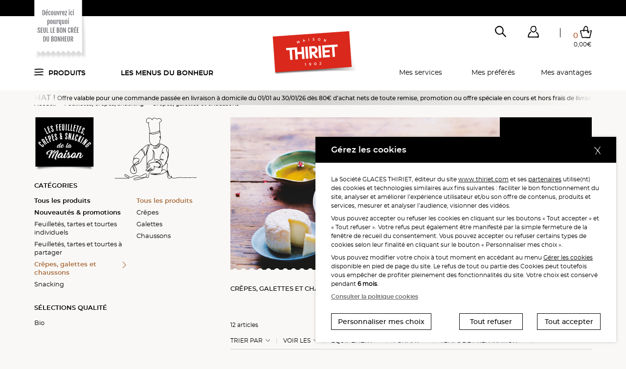

--- FILE ---
content_type: text/html; charset=UTF-8
request_url: https://livraison.thiriet.com/produits/feuilletes-crepes-snacking/crepes-galettes-et-chaussons,162,1138.html?&args=Y29tcF9pZD0xNTQmYWN0aW9uPWxpc3RlJmlkPSZ8&vars=ZmFtaWxsZV9pZD1TRkFNMS0wMy0wMiZyZXNldD0w
body_size: 68423
content:
<!doctype html>
<html lang="fr">
<head>
<meta charset="utf-8">
<meta http-equiv="X-UA-Compatible" content="IE=edge">
<meta name="viewport" content="width=device-width, initial-scale=1, maximum-scale=2.0, user-scalable=yes">
<meta name="format-detection" content="telephone=no"/>
<link rel="shortcut icon" href="https://static.thiriet.com/source/common_public/theme/theme_front_1/image/favicon.ico" type="image/x-icon" />
<link rel="apple-touch-icon" sizes="72x72" href="https://static.thiriet.com/source/common_public/theme/theme_front_1/image/touch-icon-apple-72x72.png">
<link rel="icon" type="image/png" sizes="16x16" href="https://static.thiriet.com/source/common_public/theme/theme_front_1/image/touch-icon-apple-16x16.png">
<meta http-equiv="Content-Type" content="text/html; charset=UTF-8" />

<meta name="msapplication-TileColor" content="#1F1F1F">
<meta name="msapplication-TileImage" content="common_public/theme/theme_front_1/image/favicon/favicon.ico">
<meta name="application-name" content="Maison Thiriet">
<meta name="theme-color" content="#1F1F1F">
<title>Crêpes, galettes et chaussons, surgelés de qualité - Maison Thiriet</title>
<meta http-equiv="language" content="fr" />
<meta name="keywords" content="La Maison Thiriet"/><meta name="robots" content="index, follow"/><meta name="description" content="crêpes, galettes et chaussons : découvrez nos bons produits surgelés pour vous régaler seul, en famille ou entre amis. Avec la Maison Thiriet, seul le bon crée le bonheur !"/><meta property="og:title" content="Crêpes, galettes et chaussons, surgelés de qualité - Maison Thiriet"/><meta property="og:site_name" content="Maison Thiriet"/><meta property="og:type" content="website"/><meta property="og:url" content="https://livraison.thiriet.com"/><meta property="og:image" content="https://static.thiriet.com/source/common_public/theme/theme_front_1/image/header/logo/logo.svg"/>
<link rel="canonical" href="https://livraison.thiriet.com/produits/feuilletes-crepes-snacking/crepes-galettes-et-chaussons,162,1138.html?&args=Y29tcF9pZD0xNTQmYWN0aW9uPWxpc3RlJmlkPSZ8&vars=ZmFtaWxsZV9pZD1TRkFNMS0wMy0wMiZyZXNldD0x">

<meta name="generator" content="ideoPortal/Digitale-Initiative"/>
<script type="text/javascript">
var js_constant = new Array();

</script>
<script language="javascript" type="text/javascript">
var images_path="https://static.thiriet.com/source/common_public/theme/theme_front_1/image/"
var reverse_path="/"
</script>
<link rel="alternate" hreflang="x-default" href="https://livraison.thiriet.com/produits/liste/liste,162,1138.html?" />
<link rel="alternate" hreflang="fr" href="https://livraison.thiriet.com/produits/liste/liste,162,1138.html?" />
<link rel="alternate" hreflang="fr-be" href="https://livraison.thiriet.be/produits/liste/liste,162,1138.html?" />
<link rel="alternate" hreflang="fr-lu" href="https://livraison.thiriet.lu/produits/liste/liste,162,1138.html?" />
<link rel="apple-touch-icon" sizes="32x32" href="https://static.thiriet.com/source/common_public/theme/theme_front_1/image/touch-icon-apple-32x32.png">
<link rel="apple-touch-icon" sizes="16x16" href="https://static.thiriet.com/source/common_public/theme/theme_front_1/image/touch-icon-apple-16x16.png">
<!--[if lt IE 9]>
<script src="//html5shim.googlecode.com/svn/trunk/html5.js"></script>
<![endif]-->
<script src="https://cdn.jsdelivr.net/npm/popper.js@1.16.0/dist/umd/popper.min.js" integrity="sha384-Q6E9RHvbIyZFJoft+2mJbHaEWldlvI9IOYy5n3zV9zzTtmI3UksdQRVvoxMfooAo" crossorigin="anonymous"></script>
<script type="text/javascript" src="https://static.thiriet.com/source/common_public/theme/theme_front_1/javascript/vendor/jquery-3.4.1.min.js?d=180120262307"></script>
<script type="text/javascript" src="https://static.thiriet.com/source/common_public/theme/theme_front_1/javascript/produit.min.js?d=180120262307"></script>
<script type="text/javascript" src="https://static.thiriet.com/source/common_public/theme/theme_front_1/javascript/panier.min.js?d=180120262307"></script>
<script type="text/javascript" src="https://static.thiriet.com/source/common_public/theme/theme_front_1/javascript/tarteaucitronjs/tarteaucitron.js?d=180120262307"></script>
<script type="text/javascript" src="https://static.thiriet.com/source/common_public/theme/theme_front_1/javascript/tarteaucitronjs/tarteaucitron.services.js?d=180120262307"></script>
<script type="text/javascript" src="https://static.thiriet.com/source/common_public/theme/theme_front_1/javascript/tarteaucitronjs/lang/tarteaucitron.fr.js?d=180120262307"></script>
<script type="text/javascript" src="https://static.thiriet.com/source/common_public/theme/theme_front_1/javascript/cookie_privacy.js?d=180120262307"></script>
<script type="text/javascript" language="Javascript">
goCookiePrivacy.init('tarteaucitron');
var tarteaucitronExpireInDay = true;
var tarteaucitronForceExpire = 182;tarteaucitronForceLanguage = "fr";var tarteaucitronCustomText = {
"middleBarHead": ""
};tarteaucitron.user.googlemapsKey = 'AIzaSyDC5t6ITVtxdUKojR6ritSGMvtM2t1QiK8';
tarteaucitron.user.mapscallback = 'loadMap';tarteaucitron.user.recaptchaapi = 'explicit';
tarteaucitron.user.recaptchaOnLoad = 'recaptchaCallback';
tarteaucitron.init({
"privacyUrl": "gallery_files/site/117/33438/137248.pdf",
"privacyUrlPartenaires": "gallery_files/site/117/33438/137248.pdf",
"hashtag": "#tarteaucitron",
"cookieName": "tarteaucitron",
"orientation": "",
"showAlertSmall": false,
"cookieslist": true,
"closePopup": true,
"showIcon": false,
"iconPosition": "BottomRight",
"adblocker": false,
"DenyAllCta" : true,
"AcceptAllCta" : true,
"highPrivacy": true,
"handleBrowserDNTRequest": false,
"removeCredit": true,
"moreInfoLink": "https://policies.google.com/privacy",
"useExternalCss": true,
"useExternalJs": true,
"readmoreLink": "false",
"mandatory": true,
"cookieDomain": ".thiriet.com",
"mandatoryMoreInfo": function() {
var html = '';
html +='<div id="th_1Line" class="tarteaucitronLine information-line">';
html +='    <div>';
html +='        <div class="information-link">';
html +='            <span>th_1</span>';
html +='            <a id="tacCLth_1" data-toggle="collapse" href="#collapseth_1" role="button" aria-expanded="false" aria-controls="collapseth_1"><span id="th_1" class="tarteaucitronListCookies">i</span></a>';
html +='        </div>';
html +='   </div>';
html +='   <div class="informations-inner-collapse collapse" id="collapseth_1" style="">';
html +='       <div>';
html +='           <div class="property">';
html +='                <span class="property-label">Hôte</span>';
html +='               <span class="property-content">domain.thiriet.com</span>';
html +='           </div>';
html +='           <div class="property">';
html +='               <span class="property-label">Durée de vie</span>';
html +='               <span class="property-content">1 an</span>';
html +='          </div>';
html +='           <div class="property">';
html +='                <span class="property-label">Type</span>';
html +='                <span class="property-content">1st party</span>';
html +='           </div>';
html +='           <div class="property">';
html +='               <span class="property-label">Catégorie</span>';
html +='               <span class="property-content">'+tarteaucitron.lang.mandatoryTitle+'</span>';
html +='           </div>';
html +='            <div class="property">';
html +='                <div class="property-label">Finalité</div>';
html +='                <div class="property-content">Cookie de stockage de l\'\'identifiant utilisateur. Permet la reconnexion automatique suite à expiration de la session.</div>';
html +='           </div>';
html +='       </div>';
html +='   </div>';
html +='</div>';html +='<div id="th_2Line" class="tarteaucitronLine information-line">';
html +='    <div>';
html +='        <div class="information-link">';
html +='            <span>th_2</span>';
html +='            <a id="tacCLth_2" data-toggle="collapse" href="#collapseth_2" role="button" aria-expanded="false" aria-controls="collapseth_2"><span id="th_2" class="tarteaucitronListCookies">i</span></a>';
html +='        </div>';
html +='   </div>';
html +='   <div class="informations-inner-collapse collapse" id="collapseth_2" style="">';
html +='       <div>';
html +='           <div class="property">';
html +='                <span class="property-label">Hôte</span>';
html +='               <span class="property-content">domain.thiriet.com</span>';
html +='           </div>';
html +='           <div class="property">';
html +='               <span class="property-label">Durée de vie</span>';
html +='               <span class="property-content">1 an</span>';
html +='          </div>';
html +='           <div class="property">';
html +='                <span class="property-label">Type</span>';
html +='                <span class="property-content">1st party</span>';
html +='           </div>';
html +='           <div class="property">';
html +='               <span class="property-label">Catégorie</span>';
html +='               <span class="property-content">'+tarteaucitron.lang.mandatoryTitle+'</span>';
html +='           </div>';
html +='            <div class="property">';
html +='                <div class="property-label">Finalité</div>';
html +='                <div class="property-content">Cookie de stockage du mot de passe crypté utilisateur. Permet la reconnexion automatique suite à expiration de la session.</div>';
html +='           </div>';
html +='       </div>';
html +='   </div>';
html +='</div>';html +='<div id="authl_cdLine" class="tarteaucitronLine information-line">';
html +='    <div>';
html +='        <div class="information-link">';
html +='            <span>authl_cd</span>';
html +='            <a id="tacCLauthl_cd" data-toggle="collapse" href="#collapseauthl_cd" role="button" aria-expanded="false" aria-controls="collapseauthl_cd"><span id="authl_cd" class="tarteaucitronListCookies">i</span></a>';
html +='        </div>';
html +='   </div>';
html +='   <div class="informations-inner-collapse collapse" id="collapseauthl_cd" style="">';
html +='       <div>';
html +='           <div class="property">';
html +='                <span class="property-label">Hôte</span>';
html +='               <span class="property-content">*.thiriet.com</span>';
html +='           </div>';
html +='           <div class="property">';
html +='               <span class="property-label">Durée de vie</span>';
html +='               <span class="property-content">1 an</span>';
html +='          </div>';
html +='           <div class="property">';
html +='                <span class="property-label">Type</span>';
html +='                <span class="property-content">1st party</span>';
html +='           </div>';
html +='           <div class="property">';
html +='               <span class="property-label">Catégorie</span>';
html +='               <span class="property-content">'+tarteaucitron.lang.mandatoryTitle+'</span>';
html +='           </div>';
html +='            <div class="property">';
html +='                <div class="property-label">Finalité</div>';
html +='                <div class="property-content">Cookie de stockage de l\'\'identifiant utilisateur. Permet la connexion automatique suite à un changement de domaine.</div>';
html +='           </div>';
html +='       </div>';
html +='   </div>';
html +='</div>';html +='<div id="authp_cdLine" class="tarteaucitronLine information-line">';
html +='    <div>';
html +='        <div class="information-link">';
html +='            <span>authp_cd</span>';
html +='            <a id="tacCLauthp_cd" data-toggle="collapse" href="#collapseauthp_cd" role="button" aria-expanded="false" aria-controls="collapseauthp_cd"><span id="authp_cd" class="tarteaucitronListCookies">i</span></a>';
html +='        </div>';
html +='   </div>';
html +='   <div class="informations-inner-collapse collapse" id="collapseauthp_cd" style="">';
html +='       <div>';
html +='           <div class="property">';
html +='                <span class="property-label">Hôte</span>';
html +='               <span class="property-content">*.thiriet.com</span>';
html +='           </div>';
html +='           <div class="property">';
html +='               <span class="property-label">Durée de vie</span>';
html +='               <span class="property-content">1 an</span>';
html +='          </div>';
html +='           <div class="property">';
html +='                <span class="property-label">Type</span>';
html +='                <span class="property-content">1st party</span>';
html +='           </div>';
html +='           <div class="property">';
html +='               <span class="property-label">Catégorie</span>';
html +='               <span class="property-content">'+tarteaucitron.lang.mandatoryTitle+'</span>';
html +='           </div>';
html +='            <div class="property">';
html +='                <div class="property-label">Finalité</div>';
html +='                <div class="property-content">Cookie de stockage du mot de passe crypté utilisateur. Permet la connexion automatique suite à un changement de domaine.</div>';
html +='           </div>';
html +='       </div>';
html +='   </div>';
html +='</div>';html +='<div id="newsletter_visit_idLine" class="tarteaucitronLine information-line">';
html +='    <div>';
html +='        <div class="information-link">';
html +='            <span>newsletter_visit_id</span>';
html +='            <a id="tacCLnewsletter_visit_id" data-toggle="collapse" href="#collapsenewsletter_visit_id" role="button" aria-expanded="false" aria-controls="collapsenewsletter_visit_id"><span id="newsletter_visit_id" class="tarteaucitronListCookies">i</span></a>';
html +='        </div>';
html +='   </div>';
html +='   <div class="informations-inner-collapse collapse" id="collapsenewsletter_visit_id" style="">';
html +='       <div>';
html +='           <div class="property">';
html +='                <span class="property-label">Hôte</span>';
html +='               <span class="property-content">*.thiriet.com</span>';
html +='           </div>';
html +='           <div class="property">';
html +='               <span class="property-label">Durée de vie</span>';
html +='               <span class="property-content">30min</span>';
html +='          </div>';
html +='           <div class="property">';
html +='                <span class="property-label">Type</span>';
html +='                <span class="property-content">1st party</span>';
html +='           </div>';
html +='           <div class="property">';
html +='               <span class="property-label">Catégorie</span>';
html +='               <span class="property-content">'+tarteaucitron.lang.mandatoryTitle+'</span>';
html +='           </div>';
html +='            <div class="property">';
html +='                <div class="property-label">Finalité</div>';
html +='                <div class="property-content">Cookie de stockage indiquant la provenance depuis une newsletter.</div>';
html +='           </div>';
html +='       </div>';
html +='   </div>';
html +='</div>';html +='<div id="panierLine" class="tarteaucitronLine information-line">';
html +='    <div>';
html +='        <div class="information-link">';
html +='            <span>panier</span>';
html +='            <a id="tacCLpanier" data-toggle="collapse" href="#collapsepanier" role="button" aria-expanded="false" aria-controls="collapsepanier"><span id="panier" class="tarteaucitronListCookies">i</span></a>';
html +='        </div>';
html +='   </div>';
html +='   <div class="informations-inner-collapse collapse" id="collapsepanier" style="">';
html +='       <div>';
html +='           <div class="property">';
html +='                <span class="property-label">Hôte</span>';
html +='               <span class="property-content">*.thiriet.com</span>';
html +='           </div>';
html +='           <div class="property">';
html +='               <span class="property-label">Durée de vie</span>';
html +='               <span class="property-content">45j</span>';
html +='          </div>';
html +='           <div class="property">';
html +='                <span class="property-label">Type</span>';
html +='                <span class="property-content">1st party</span>';
html +='           </div>';
html +='           <div class="property">';
html +='               <span class="property-label">Catégorie</span>';
html +='               <span class="property-content">'+tarteaucitron.lang.mandatoryTitle+'</span>';
html +='           </div>';
html +='            <div class="property">';
html +='                <div class="property-label">Finalité</div>';
html +='                <div class="property-content">Cookie de stockage du panier. Permet la reprise automatique du panier suite à un changement de domaine ou suite à expiration de la session.</div>';
html +='           </div>';
html +='       </div>';
html +='   </div>';
html +='</div>';html +='<div id="reprise_panierLine" class="tarteaucitronLine information-line">';
html +='    <div>';
html +='        <div class="information-link">';
html +='            <span>reprise_panier</span>';
html +='            <a id="tacCLreprise_panier" data-toggle="collapse" href="#collapsereprise_panier" role="button" aria-expanded="false" aria-controls="collapsereprise_panier"><span id="reprise_panier" class="tarteaucitronListCookies">i</span></a>';
html +='        </div>';
html +='   </div>';
html +='   <div class="informations-inner-collapse collapse" id="collapsereprise_panier" style="">';
html +='       <div>';
html +='           <div class="property">';
html +='                <span class="property-label">Hôte</span>';
html +='               <span class="property-content">*.thiriet.com</span>';
html +='           </div>';
html +='           <div class="property">';
html +='               <span class="property-label">Durée de vie</span>';
html +='               <span class="property-content">45j</span>';
html +='          </div>';
html +='           <div class="property">';
html +='                <span class="property-label">Type</span>';
html +='                <span class="property-content">1st party</span>';
html +='           </div>';
html +='           <div class="property">';
html +='               <span class="property-label">Catégorie</span>';
html +='               <span class="property-content">'+tarteaucitron.lang.mandatoryTitle+'</span>';
html +='           </div>';
html +='            <div class="property">';
html +='                <div class="property-label">Finalité</div>';
html +='                <div class="property-content">Cookie de stockage indiquant si une reprise automatique du panier a eu lieu.</div>';
html +='           </div>';
html +='       </div>';
html +='   </div>';
html +='</div>';html +='<div id="up_1Line" class="tarteaucitronLine information-line">';
html +='    <div>';
html +='        <div class="information-link">';
html +='            <span>up_1</span>';
html +='            <a id="tacCLup_1" data-toggle="collapse" href="#collapseup_1" role="button" aria-expanded="false" aria-controls="collapseup_1"><span id="up_1" class="tarteaucitronListCookies">i</span></a>';
html +='        </div>';
html +='   </div>';
html +='   <div class="informations-inner-collapse collapse" id="collapseup_1" style="">';
html +='       <div>';
html +='           <div class="property">';
html +='                <span class="property-label">Hôte</span>';
html +='               <span class="property-content">*.thiriet.com</span>';
html +='           </div>';
html +='           <div class="property">';
html +='               <span class="property-label">Durée de vie</span>';
html +='               <span class="property-content">45j</span>';
html +='          </div>';
html +='           <div class="property">';
html +='                <span class="property-label">Type</span>';
html +='                <span class="property-content">1st party</span>';
html +='           </div>';
html +='           <div class="property">';
html +='               <span class="property-label">Catégorie</span>';
html +='               <span class="property-content">'+tarteaucitron.lang.mandatoryTitle+'</span>';
html +='           </div>';
html +='            <div class="property">';
html +='                <div class="property-label">Finalité</div>';
html +='                <div class="property-content">Cookie de stockage permettant la synchronisation du panier entre les différents sites.</div>';
html +='           </div>';
html +='       </div>';
html +='   </div>';
html +='</div>';html +='<div id="up_2Line" class="tarteaucitronLine information-line">';
html +='    <div>';
html +='        <div class="information-link">';
html +='            <span>up_2</span>';
html +='            <a id="tacCLup_2" data-toggle="collapse" href="#collapseup_2" role="button" aria-expanded="false" aria-controls="collapseup_2"><span id="up_2" class="tarteaucitronListCookies">i</span></a>';
html +='        </div>';
html +='   </div>';
html +='   <div class="informations-inner-collapse collapse" id="collapseup_2" style="">';
html +='       <div>';
html +='           <div class="property">';
html +='                <span class="property-label">Hôte</span>';
html +='               <span class="property-content">*.thiriet.com</span>';
html +='           </div>';
html +='           <div class="property">';
html +='               <span class="property-label">Durée de vie</span>';
html +='               <span class="property-content">45j</span>';
html +='          </div>';
html +='           <div class="property">';
html +='                <span class="property-label">Type</span>';
html +='                <span class="property-content">1st party</span>';
html +='           </div>';
html +='           <div class="property">';
html +='               <span class="property-label">Catégorie</span>';
html +='               <span class="property-content">'+tarteaucitron.lang.mandatoryTitle+'</span>';
html +='           </div>';
html +='            <div class="property">';
html +='                <div class="property-label">Finalité</div>';
html +='                <div class="property-content">Cookie de stockage permettant la synchronisation du panier entre les différents sites.</div>';
html +='           </div>';
html +='       </div>';
html +='   </div>';
html +='</div>';html +='<div id="di_1Line" class="tarteaucitronLine information-line">';
html +='    <div>';
html +='        <div class="information-link">';
html +='            <span>di_1</span>';
html +='            <a id="tacCLdi_1" data-toggle="collapse" href="#collapsedi_1" role="button" aria-expanded="false" aria-controls="collapsedi_1"><span id="di_1" class="tarteaucitronListCookies">i</span></a>';
html +='        </div>';
html +='   </div>';
html +='   <div class="informations-inner-collapse collapse" id="collapsedi_1" style="">';
html +='       <div>';
html +='           <div class="property">';
html +='                <span class="property-label">Hôte</span>';
html +='               <span class="property-content">*.thiriet.com</span>';
html +='           </div>';
html +='           <div class="property">';
html +='               <span class="property-label">Durée de vie</span>';
html +='               <span class="property-content">45j</span>';
html +='          </div>';
html +='           <div class="property">';
html +='                <span class="property-label">Type</span>';
html +='                <span class="property-content">1st party</span>';
html +='           </div>';
html +='           <div class="property">';
html +='               <span class="property-label">Catégorie</span>';
html +='               <span class="property-content">'+tarteaucitron.lang.mandatoryTitle+'</span>';
html +='           </div>';
html +='            <div class="property">';
html +='                <div class="property-label">Finalité</div>';
html +='                <div class="property-content">Cookie de stockage permettant la relocalisation de l\'\'utilisateur suite à une reconnexion automatique sur le site magasin. </div>';
html +='           </div>';
html +='       </div>';
html +='   </div>';
html +='</div>';html +='<div id="di_2Line" class="tarteaucitronLine information-line">';
html +='    <div>';
html +='        <div class="information-link">';
html +='            <span>di_2</span>';
html +='            <a id="tacCLdi_2" data-toggle="collapse" href="#collapsedi_2" role="button" aria-expanded="false" aria-controls="collapsedi_2"><span id="di_2" class="tarteaucitronListCookies">i</span></a>';
html +='        </div>';
html +='   </div>';
html +='   <div class="informations-inner-collapse collapse" id="collapsedi_2" style="">';
html +='       <div>';
html +='           <div class="property">';
html +='                <span class="property-label">Hôte</span>';
html +='               <span class="property-content">*.thiriet.com</span>';
html +='           </div>';
html +='           <div class="property">';
html +='               <span class="property-label">Durée de vie</span>';
html +='               <span class="property-content">45j</span>';
html +='          </div>';
html +='           <div class="property">';
html +='                <span class="property-label">Type</span>';
html +='                <span class="property-content">1st party</span>';
html +='           </div>';
html +='           <div class="property">';
html +='               <span class="property-label">Catégorie</span>';
html +='               <span class="property-content">'+tarteaucitron.lang.mandatoryTitle+'</span>';
html +='           </div>';
html +='            <div class="property">';
html +='                <div class="property-label">Finalité</div>';
html +='                <div class="property-content">Cookie de stockage permettant la relocalisation de l\'utilisateur suite à une reconnexion automatique sur le site livraison. </div>';
html +='           </div>';
html +='       </div>';
html +='   </div>';
html +='</div>';html +='<div id="folivraisonthirietcomLine" class="tarteaucitronLine information-line">';
html +='    <div>';
html +='        <div class="information-link">';
html +='            <span>folivraisonthirietcom</span>';
html +='            <a id="tacCLfolivraisonthirietcom" data-toggle="collapse" href="#collapsefolivraisonthirietcom" role="button" aria-expanded="false" aria-controls="collapsefolivraisonthirietcom"><span id="folivraisonthirietcom" class="tarteaucitronListCookies">i</span></a>';
html +='        </div>';
html +='   </div>';
html +='   <div class="informations-inner-collapse collapse" id="collapsefolivraisonthirietcom" style="">';
html +='       <div>';
html +='           <div class="property">';
html +='                <span class="property-label">Hôte</span>';
html +='               <span class="property-content">livraison.thiriet.com</span>';
html +='           </div>';
html +='           <div class="property">';
html +='               <span class="property-label">Durée de vie</span>';
html +='               <span class="property-content">Durée de la session</span>';
html +='          </div>';
html +='           <div class="property">';
html +='                <span class="property-label">Type</span>';
html +='                <span class="property-content">1st party</span>';
html +='           </div>';
html +='           <div class="property">';
html +='               <span class="property-label">Catégorie</span>';
html +='               <span class="property-content">'+tarteaucitron.lang.mandatoryTitle+'</span>';
html +='           </div>';
html +='            <div class="property">';
html +='                <div class="property-label">Finalité</div>';
html +='                <div class="property-content">Cookie de session PHP pour le site livraison.thiriet.com</div>';
html +='           </div>';
html +='       </div>';
html +='   </div>';
html +='</div>';html +='<div id="fothiriet.comLine" class="tarteaucitronLine information-line">';
html +='    <div>';
html +='        <div class="information-link">';
html +='            <span>fothiriet.com</span>';
html +='            <a id="tacCLfothiriet.com" data-toggle="collapse" href="#collapsefothiriet.com" role="button" aria-expanded="false" aria-controls="collapsefothiriet.com"><span id="fothiriet.com" class="tarteaucitronListCookies">i</span></a>';
html +='        </div>';
html +='   </div>';
html +='   <div class="informations-inner-collapse collapse" id="collapsefothiriet.com" style="">';
html +='       <div>';
html +='           <div class="property">';
html +='                <span class="property-label">Hôte</span>';
html +='               <span class="property-content">www.thiriet.com</span>';
html +='           </div>';
html +='           <div class="property">';
html +='               <span class="property-label">Durée de vie</span>';
html +='               <span class="property-content">Durée de la session</span>';
html +='          </div>';
html +='           <div class="property">';
html +='                <span class="property-label">Type</span>';
html +='                <span class="property-content">1st party</span>';
html +='           </div>';
html +='           <div class="property">';
html +='               <span class="property-label">Catégorie</span>';
html +='               <span class="property-content">'+tarteaucitron.lang.mandatoryTitle+'</span>';
html +='           </div>';
html +='            <div class="property">';
html +='                <div class="property-label">Finalité</div>';
html +='                <div class="property-content">Cookie de session PHP pour le site www.thiriet.com</div>';
html +='           </div>';
html +='       </div>';
html +='   </div>';
html +='</div>';html +='<div id="fomagasinsthirietcomLine" class="tarteaucitronLine information-line">';
html +='    <div>';
html +='        <div class="information-link">';
html +='            <span>fomagasinsthirietcom</span>';
html +='            <a id="tacCLfomagasinsthirietcom" data-toggle="collapse" href="#collapsefomagasinsthirietcom" role="button" aria-expanded="false" aria-controls="collapsefomagasinsthirietcom"><span id="fomagasinsthirietcom" class="tarteaucitronListCookies">i</span></a>';
html +='        </div>';
html +='   </div>';
html +='   <div class="informations-inner-collapse collapse" id="collapsefomagasinsthirietcom" style="">';
html +='       <div>';
html +='           <div class="property">';
html +='                <span class="property-label">Hôte</span>';
html +='               <span class="property-content">magasinsthiriet.com</span>';
html +='           </div>';
html +='           <div class="property">';
html +='               <span class="property-label">Durée de vie</span>';
html +='               <span class="property-content">Durée de la session</span>';
html +='          </div>';
html +='           <div class="property">';
html +='                <span class="property-label">Type</span>';
html +='                <span class="property-content">1st party</span>';
html +='           </div>';
html +='           <div class="property">';
html +='               <span class="property-label">Catégorie</span>';
html +='               <span class="property-content">'+tarteaucitron.lang.mandatoryTitle+'</span>';
html +='           </div>';
html +='            <div class="property">';
html +='                <div class="property-label">Finalité</div>';
html +='                <div class="property-content">Cookie de session PHP pour le site magasins.thiriet.com</div>';
html +='           </div>';
html +='       </div>';
html +='   </div>';
html +='</div>';html +='<div id="tarteaucitronLine" class="tarteaucitronLine information-line">';
html +='    <div>';
html +='        <div class="information-link">';
html +='            <span>tarteaucitron</span>';
html +='            <a id="tacCLtarteaucitron" data-toggle="collapse" href="#collapsetarteaucitron" role="button" aria-expanded="false" aria-controls="collapsetarteaucitron"><span id="tarteaucitron" class="tarteaucitronListCookies">i</span></a>';
html +='        </div>';
html +='   </div>';
html +='   <div class="informations-inner-collapse collapse" id="collapsetarteaucitron" style="">';
html +='       <div>';
html +='           <div class="property">';
html +='                <span class="property-label">Hôte</span>';
html +='               <span class="property-content">*.thiriet.com</span>';
html +='           </div>';
html +='           <div class="property">';
html +='               <span class="property-label">Durée de vie</span>';
html +='               <span class="property-content">6 mois</span>';
html +='          </div>';
html +='           <div class="property">';
html +='                <span class="property-label">Type</span>';
html +='                <span class="property-content">1st party</span>';
html +='           </div>';
html +='           <div class="property">';
html +='               <span class="property-label">Catégorie</span>';
html +='               <span class="property-content">'+tarteaucitron.lang.mandatoryTitle+'</span>';
html +='           </div>';
html +='            <div class="property">';
html +='                <div class="property-label">Finalité</div>';
html +='                <div class="property-content">Cookie de stockage des autorisation de l\'\'utilisateur concernant les cookies du site</div>';
html +='           </div>';
html +='       </div>';
html +='   </div>';
html +='</div>';
if ( html == '' ) {
return '';
}
var tarteaucitronDetailsmandatory = '       <div id="tarteaucitronDetailsmandatory" class="tarteaucitronDetails tarteaucitronInfoBox more-info">';
tarteaucitronDetailsmandatory += '           <a data-toggle="collapse" href="#collapsemandatory" role="button" aria-expanded="false" aria-controls="collapsemandatory">' + tarteaucitron.lang.more + '</a>'
tarteaucitronDetailsmandatory += '          <div class="more-info-collapse collapse" id="collapsemandatory">';
tarteaucitronDetailsmandatory += '               <ul id="tarteaucitronServices_mandatory">';
tarteaucitronDetailsmandatory += html;
tarteaucitronDetailsmandatory += '               </ul>';
tarteaucitronDetailsmandatory += '          </div>';
tarteaucitronDetailsmandatory += '      </div>';
return tarteaucitronDetailsmandatory;
},
"fallbackYoutube": function(elem) {
elem.style.width = elem.getAttribute('width') + 'px';
elem.style.height = elem.getAttribute('height') + 'px';
if ( elem.parentNode.getAttribute('class') == 'embed-responsive embed-responsive-16by9' ) {
elem.parentNode.classList.add('not-padding-top');
}
var html = '';
html += '<div class="video-cookie-message">';
html += '    <img class="logo" src="https://static.thiriet.com/source/common_public/theme/theme_front_1/image/header/logo-maison-thiriet.svg" alt="Logo Maison Thiriet 1902">';
html += '        <div class="content">';
html += '            <p>Nos vidéos sont hébergées sur des services de partage de vidéos tels que Youtube. Vous n’avez pas accepté les cookies permettant la lecture de vidéos. Pour pouvoir lire cette vidéo vous pouvez cliquer sur le lien';
html += '                <a href="#" data-toggle="modal" data-target="#personalizeCookieChoices">Gérez les cookies</a>';
html += '               et acceptez les cookies du type “Visionner des vidéos”.';
html += '             </p>';
html += '        </div>';
html += '        <div class="d-md-flex justify-content-between align-items-center">';
html += '            <div class="cookie-policy">';
html += '                <a href="gallery_files/site/117/33438/137248.pdf" target="_blank">Consulter la politique cookies</a>';
html += '            </div>';
html += '            <div class="cookie-buttons">';
html += '                <button class="btn thiriet-btn-secondary" id="manageCookies" data-toggle="modal" data-target="#personalizeCookieChoices">Je gère les cookies';
html += '                </button>';
html += '            </div>';
html += '        </div>';
html += '</div>';
return html;
},
"fallbackRecaptcha": function(elem) {
return '<input name="bee_sting_' + elem.getAttribute('data-id') + '" type="text" value="" style="display:none" />';
}
});
(tarteaucitron.job = tarteaucitron.job || []).push('googlemaps');(tarteaucitron.job = tarteaucitron.job || []).push('recaptcha');(tarteaucitron.job = tarteaucitron.job || []).push('youtube');
</script>


<link type="text/css" rel="stylesheet" href="https://static.thiriet.com/source/common_public/theme/theme_front_1/style/plugins/swiper.min.css?d=180120262307" />
<link type="text/css" rel="stylesheet" href="https://static.thiriet.com/source/common_public/theme/theme_front_1/style/plugins/bootstrap-select.min.css?d=180120262307" />
<link type="text/css" rel="stylesheet" href="https://static.thiriet.com/source/common_public/theme/theme_front_1/style/plugins/custom-aos.min.css?d=180120262307" />
<link type="text/css" rel="stylesheet" href="https://static.thiriet.com/source/common_public/theme/theme_front_1/style/plugins/jquery.mCustomScrollbar.min.css?d=180120262307" />
<link type="text/css" rel="stylesheet" href="https://static.thiriet.com/source/common_public/theme/theme_front_1/style/spacers.min.css?d=180120262307" />
<link type="text/css" rel="stylesheet" href="https://static.thiriet.com/source/common_public/theme/theme_front_1/style/styles.min.css?d=180120262307" />



</head>
<body>


<div class="device-xs visible-xs"></div>
<div class="device-sm visible-sm"></div>
<div class="device-md visible-md"></div>
<div class="device-lg visible-lg"></div>
<div class="device-xl"></div>
<div class="popup-root-wrapper"></div>
<div id="playground" class=" ">
<header id="mainHeader" class="">
<div class="wrapper-header">
<div class="top-header-bar">
<div class="container">
<div class="row no-gutters d-flex align-items-center justify-content-lg-center justify-content-center">










</div>
</div>
</div>
<div class="header-content">
<div class="container-md">
<div class="header-top-part position-relative d-flex align-items-center align-items-md-start justify-content-between justify-content-md-end">
<div class="header-signet">
<a href="/accueil/decouvrez-ici-pourquoi-seul-le-bon-cree-du-bonheur/decouvrez-ici-pourquoi-seul-le-bon-cree-du-bonheur,213,1241.html?">
<img src="https://static.thiriet.com/source/common_public/theme/theme_front_1/image/svg/header/bonheur.svg" />
</a>
</div>
<div class="menu-toggler d-flex d-md-none align-items-center flex-column">
<svg class="iconeBurger" id="menuClose" viewBox="0 0 19.04 14.12" xmlns="http://www.w3.org/2000/svg">
<g>
<path d="M1,2.28a1.86,1.86,0,0,0,.41.08,7.63,7.63,0,0,0,1.91,0c.55,0,1.11-.07,1.66-.09.73,0,1.5-.07,2.25-.15A21.83,21.83,0,0,1,10,2c.45,0,.9,0,1.35,0,.71,0,1.44.06,2.17,0a8.08,8.08,0,0,1,2.45.2,3.06,3.06,0,0,0,1,0,1.93,1.93,0,0,1,1.46.3.35.35,0,0,0,.22.08.28.28,0,0,0,.15,0A.68.68,0,0,0,19,2,1.42,1.42,0,0,0,18.12.82a3.86,3.86,0,0,0-.8-.24L14.1.15a4,4,0,0,0-1.25,0,5.38,5.38,0,0,1-1.79,0A11.51,11.51,0,0,0,7.18.26a3.79,3.79,0,0,0-1.5,0L4.36.37C3.31.46,2.22.55,1.18.54H1.06a.66.66,0,0,0-.65.65A1,1,0,0,0,1,2.28ZM7.26.51c0,.05-.21.15-.65.13h.07a1.16,1.16,0,0,0,.5-.15A.19.19,0,0,1,7.26.51Z"/>
<path d="M18.27,5.67a2,2,0,0,0-.42-.07,8.07,8.07,0,0,0-1.9.07c-.54.06-1.1.11-1.64.15-.74.07-1.51.13-2.26.25a26.35,26.35,0,0,1-2.8.2c-.46,0-.92,0-1.37,0-.7,0-1.43,0-2.15.05a8.13,8.13,0,0,1-2.46-.11,3.35,3.35,0,0,0-1,0A1.91,1.91,0,0,1,.8,6a.29.29,0,0,0-.36,0,.66.66,0,0,0-.17.7,1.38,1.38,0,0,0,.91,1.15A4.5,4.5,0,0,0,2,8l2.16.2,1.06.1a5.27,5.27,0,0,0,.56,0,3.23,3.23,0,0,0,.69-.07,5.65,5.65,0,0,1,1.79,0,11.8,11.8,0,0,0,3.88-.32,3.74,3.74,0,0,0,1.49-.06L15,7.71a27.52,27.52,0,0,1,3.15-.3h.11a.66.66,0,0,0,.64-.67A1,1,0,0,0,18.27,5.67ZM12.74,7.51l-.12,0a1,1,0,0,0-.51.18,5.09,5.09,0,0,1-1-.13A3.73,3.73,0,0,1,12.74,7.51Z"/>
<path d="M17.72,12.18a3.86,3.86,0,0,0-.8-.24l-3.22-.41a3.5,3.5,0,0,0-1.25,0,5.66,5.66,0,0,1-1.79,0,11.49,11.49,0,0,0-3.92.19H6.2c-.31,0-.61,0-.92,0l-1.4.12A29.13,29.13,0,0,1,.78,12H.66a.63.63,0,0,0-.64.65A1,1,0,0,0,.59,13.7a2.7,2.7,0,0,0,.41.08,7.55,7.55,0,0,0,1.9,0c.56,0,1.13-.08,1.68-.1.74,0,1.49-.07,2.24-.16a26.11,26.11,0,0,1,2.8-.1c.45,0,.91,0,1.36.05.7,0,1.43,0,2.15,0a8.08,8.08,0,0,1,2.45.2,3.36,3.36,0,0,0,1,0,1.92,1.92,0,0,1,1.47.3.32.32,0,0,0,.21.08.3.3,0,0,0,.15,0,.68.68,0,0,0,.19-.7A1.46,1.46,0,0,0,17.72,12.18Z"/>
</g>
</svg>
<span id="labelMobile">Menu</span>
</div>
<div class="header-logo">
<a href="/" class="logo-img" title="Maison Thiriet">
<img class="img-fluid" src="https://static.thiriet.com/source/common_public/theme/theme_front_1/image/svg/header/logo-maison-thiriet.svg" alt="Maison Thiriet"/>
</a>
</div>
<div class="header-user-actions d-flex align-items-center align-items-md-start justify-content-end">
<div class="user-search d-md-block d-none" title="Recherche">
<div>
<svg viewBox="0 0 23.45 23.13" xmlns="http://www.w3.org/2000/svg">
<g>
<path d="M16.74,14.29l.22-.52-.09,0h0l.1,0q.2-.43.36-.84a8.8,8.8,0,0,0,.06-7l-.09-.2A4.35,4.35,0,0,1,17,5a6.8,6.8,0,0,0-3-3.48A14,14,0,0,0,12.44.72,8.06,8.06,0,0,0,4,1.83a10.62,10.62,0,0,0-2.9,3c-1.56,2.72-1.45,5.49.34,8.5A11.05,11.05,0,0,0,6.59,17.6,6,6,0,0,0,9.28,18a8.16,8.16,0,0,0,5.09-1.44,2,2,0,0,1,.42-.2c.1,0,.23-.08.38-.15l.06,0,0,0c.24.24.48.46.7.69l.19.18c.62.6,1.26,1.23,1.87,1.88s1.23,1.35,1.81,2l.1.11,1.3,1.48a1.3,1.3,0,0,0,.89.5,1.26,1.26,0,0,0,.83-.51,2.89,2.89,0,0,0,.36-.67,2.56,2.56,0,0,1,.11-.24l0-.06Zm-1.53-1.23h0a4.57,4.57,0,0,1-2.94,2.65,14.75,14.75,0,0,1-1.74.31,6,6,0,0,1-3-.22c-3-1.25-4.32-2.88-5.12-6.22A5.69,5.69,0,0,1,3.34,5a5.53,5.53,0,0,1,3-2c.25-.08.56-.2.8-.29l0,0a6.39,6.39,0,0,1,5.92.87,3.76,3.76,0,0,1,1.55,1.61,11,11,0,0,1,1.23,3.61A6.62,6.62,0,0,1,15.21,13.06Z"/>
</g>
</svg>
</div>
</div>
<!-- Mon compte -->
<div id="monCompte" class="user-profil  ">
<div class="position-relative">
<a class="dropdown-toggle" id="dropdownAccount" href="#" role="button" title="Mon compte" data-toggle="dropdown" aria-haspopup="true" aria-expanded="false">
<div>

<svg xmlns="http://www.w3.org/2000/svg" viewBox="0 0 22.53 24.01"><g id="Calque_2" data-name="Calque 2"><g id="Calque_1-2" data-name="Calque 1"><g id="Groupe_1751" data-name="Groupe 1751"><path id="Trace_1714" data-name="Trace 1714" d="M17.78,12.2l0,0a1,1,0,0,0-.85.11,1,1,0,0,0-.26,1.05,3,3,0,0,0,.53.89,7.8,7.8,0,0,0,.7.59,9.19,9.19,0,0,1,.75.65,6.6,6.6,0,0,1,1.95,5,1.09,1.09,0,0,1-.91,1.12l-1.78.05-5.27.14H3.79c-.84,0-1.28-.09-1.52-.38s-.2-1,0-1.67A9.76,9.76,0,0,1,5,14.8c.45-.38.91-.74,1.38-1.07a1.3,1.3,0,0,0,.14-1.54.89.89,0,0,0-1.21-.35c-.25.19-.54.4-.82.64A13.23,13.23,0,0,0,0,22a3,3,0,0,0,0,.52,1.52,1.52,0,0,0,1.3,1.36c.72,0,1.5,0,2.26,0h.13c.9-.09,1.81-.14,2.7-.14,2,.11,3.93.07,5.85,0,.87,0,1.74,0,2.62,0h1.6a13,13,0,0,1,2.79.24,7.59,7.59,0,0,0,1.07.08l.46,0a1.46,1.46,0,0,0,1.65-1.22,1,1,0,0,0,0-.3c.05-.65.06-1.18.06-1.68A10.1,10.1,0,0,0,17.78,12.2Z"/><path id="Trace_1715" data-name="Trace 1715" d="M7.8,11.84h0a5.39,5.39,0,0,0,6.38.85,9.87,9.87,0,0,0,2.33-1.83,4,4,0,0,0,1.1-2.68A12,12,0,0,0,17,3.5a14.32,14.32,0,0,0-1.1-2.22A2.53,2.53,0,0,0,13.52,0c-.28,0-.55,0-.9.06h-.08L11.8.15H10.51a3.77,3.77,0,0,0-3,1.43A9.14,9.14,0,0,0,5.48,5.73,4.85,4.85,0,0,0,5.73,9,10.35,10.35,0,0,0,7.8,11.84ZM7.34,5.2l0,0A14.72,14.72,0,0,1,8.58,2.91a2.14,2.14,0,0,1,2-1c.28,0,.56,0,.85,0l.5-.06h.41c.3,0,.63,0,1,0a1.65,1.65,0,0,1,1.45,1,8.6,8.6,0,0,1,.66,1.84,25.11,25.11,0,0,1,.28,2.58,3.09,3.09,0,0,1-1,2.65A9.93,9.93,0,0,1,13.09,11a3.19,3.19,0,0,1-1.68.48h0a3.73,3.73,0,0,1-2.55-1,9.38,9.38,0,0,1-.95-1C6.64,7.82,6.54,7.09,7.34,5.2Z"/></g></g></g></svg>
</div>

</a>
<div class="dropdown-menu dropdown-menu-center " aria-labelledby="dropdownAccount">
<a class="dropdown-item" href="/accueil/j-accede-a-mon-compte/j-accede-a-mon-compte,169,1144.html?&amp;args=Y29tcF9pZD0xNjImYWN0aW9uPWZvcm0maWQ9Jnw%3D">Je me connecte</a>
<a class="dropdown-item" href="/accueil/mon-compte/mon-compte,27,1151.html?&amp;args=Y29tcF9pZD0xNjgmYWN0aW9uPWNvbXB0ZSZpZD0mfA%3D%3D">Je crée mon compte</a>

</div>
</div>
</div>
<!-- Mon panier -->
<div id="panier">
<div id="all_panier">
<div id="panier_entete" class="user-shopping-cart ">
<a href="#" title="Mon panier">
<div class="d-flex align-items-baseline justify-content-end">
<span class="shopping-cart-item-counter">0</span>
<svg viewBox="0 0 23.9 25.23" xmlns="http://www.w3.org/2000/svg">
<g>
<path d="M23.6,9.32a1.07,1.07,0,0,0-.9-.21L22,9.19a18.08,18.08,0,0,0-2.53.34.51.51,0,0,0-.2.68.48.48,0,0,0,.39.25c.91.1,1.73.06,2.07.12l.17,0c-.82,4.27-1.8,8.51-2.86,12.73h0A73.75,73.75,0,0,0,9.18,23l-.45,0a10.43,10.43,0,0,0-3.15.27l-.43.07c-.09-.22-3.08-11.17-3.31-12.49h0a8.33,8.33,0,0,1,.84-.17c1.12-.17,2.81-.41,3.94-.56l.43-.06v.06q0,.47,0,1a3.72,3.72,0,0,0,.14.74.7.7,0,0,0,.5.4.17.17,0,0,0,.1,0,.72.72,0,0,0,.62-.4,2.78,2.78,0,0,0,.16-.63l0-.72,0-.46V9.93A15.85,15.85,0,0,1,14.82,11v.13c0,.32,0,.65,0,.95a3.49,3.49,0,0,0,.75,2.1,1.9,1.9,0,0,0,2.07.64,1.34,1.34,0,0,0,1.05-1.25,7.09,7.09,0,0,0,0-1.22,2.34,2.34,0,0,0-.79-1.7,7,7,0,0,0-1-.72c-.16-.1-.34-.19-.52-.28v-.1a42.46,42.46,0,0,0-.19-4.37,6.55,6.55,0,0,0-1.66-3.88C12.92-.36,11-.48,9.33,1.22l-.1.11a8.08,8.08,0,0,0-2,4.14A14.57,14.57,0,0,0,7,8a1.09,1.09,0,0,0,0,.18.47.47,0,0,1,0,.12l-1.11.14L3,8.9c-.61.1-1.22.24-1.81.38L1,9.33A1.17,1.17,0,0,0,0,10.69c0,.06,0,.12,0,.17.13.57,3.29,11.78,3.58,12.82A1.59,1.59,0,0,0,5.35,25a8,8,0,0,0,1.1-.12,9.94,9.94,0,0,1,2.11-.13c.54,0,1.07,0,1.65.05,2.1.05,3.82.16,5.4.34a20.74,20.74,0,0,0,2.09.1l1.09,0a5,5,0,0,0,.93-.16,1.15,1.15,0,0,0,.73-.41.86.86,0,0,0,.25-.42c1-4.13,2-8.28,2.83-12.46h0c.14-.5.26-1,.35-1.52A1.15,1.15,0,0,0,23.6,9.32Zm-6.58,4c-.12,0-.24,0-.3-.19A3.44,3.44,0,0,1,16.38,12c0-.14,0-.28,0-.42A1.4,1.4,0,0,1,17,13.28ZM8.87,5.85A6,6,0,0,1,10.64,2.4,4,4,0,0,1,11.2,2a1.27,1.27,0,0,1,1.09-.1A3.23,3.23,0,0,1,14.17,3.8,6.53,6.53,0,0,1,14.67,6c.06.87.1,1.73.13,2.59l0,.63-.06,0L14.14,9c-.39-.12-.77-.23-1.17-.33A19.38,19.38,0,0,0,9.1,8.2H8.71a15.38,15.38,0,0,1,.16-2.35Z"/>
</g>
</svg>
</div>
<div class="shopping-cart-value">0,00&euro;</div>
</a>
</div>
<div id="recapPanier">
<div class="preview-product">
<span class="title-popup">Votre panier est vide<br>pour le moment</span>

<div class="recap-achat">
<div class="total-achat">
<p>Total de mes achats</p>
<span>0,00&euro;</span>
</div>
<div class="hors-frais">
<p>Hors frais éventuels liés au service choisi</p>
</div>
</div>
<div class="wrapper-action">

</div>
</div>

</div>
<div id="removeProduct">
<div class="preview-product">
<span class="title-popup">Ce produit a<br>bien été supprimé</span>
<div class="wrapper-action pt-5">
<a class="btn thiriet-btn-secondary" href="/commande/recapitulatif-de-commande,32,1164.html?&amp;args=Y29tcF9pZD0xNzkmYWN0aW9uPXBhc3Nlcl9jb21tYW5kZSZpZD0mY2xlYW5faXRlbXM9MXw%3D&amp;vars=YWZmaWNoZV9vZmZyZXNfcHJpdmlsZWdlcz0x">Voir mon panier</a>
</div>
</div>
</div>
<div id="removeMenu">
<div class="preview-product">
<span class="title-popup">Ces repas ont<br>bien été supprimés</span>
<div class="wrapper-action pt-5">
<a class="btn thiriet-btn-secondary" href="/commande/recapitulatif-de-commande,32,1164.html?&amp;args=Y29tcF9pZD0xNzkmYWN0aW9uPXBhc3Nlcl9jb21tYW5kZSZpZD0mY2xlYW5faXRlbXM9MXw%3D&amp;vars=YWZmaWNoZV9vZmZyZXNfcHJpdmlsZWdlcz0x">Voir mon panier</a>
</div>
</div>
</div>
<div id="panierEmpty">
<div class="preview-product">
<span class="title-popup">Votre panier a bien<br>été vidé</span>
</div>
</div>
<div id="productsAdded">
<div class="preview-product">
<span class="title-popup">Ces produits ont bien été<br/>ajoutés au panier</span>
<div class="wrapper-action pt-5">
<a class="btn thiriet-btn-secondary" href="/commande/recapitulatif-de-commande,32,1164.html?&amp;args=Y29tcF9pZD0xNzkmYWN0aW9uPXBhc3Nlcl9jb21tYW5kZSZpZD0mY2xlYW5faXRlbXM9MXw%3D&amp;vars=YWZmaWNoZV9vZmZyZXNfcHJpdmlsZWdlcz0x">Voir mon panier</a>
</div>
</div>
</div>
<div id="QuantiteAjustee">
<div class="preview-product">
<span class="title-popup">La quantité a bien<br>été ajustée</span>
<div class="wrapper-action pt-5">
<a class="btn thiriet-btn-secondary" href="/commande/recapitulatif-de-commande,32,1164.html?&amp;args=Y29tcF9pZD0xNzkmYWN0aW9uPXBhc3Nlcl9jb21tYW5kZSZpZD0mY2xlYW5faXRlbXM9MXw%3D&amp;vars=YWZmaWNoZV9vZmZyZXNfcHJpdmlsZWdlcz0x">Voir mon panier</a>
</div>
</div>
</div>

</div>
</div>
</div>
</div>
<div class="header-bottom-part d-flex d-print-none align-items-center justify-content-md-between">
<div class="d-flex align-items-center">
<!-- Bandeau famille -->
<div id="main-menu">
<div class="menu-toggler d-none d-md-flex align-items-center flex-column flex-md-row">
<svg class="iconeBurger" id="menuClose" viewBox="0 0 19.04 14.12" xmlns="http://www.w3.org/2000/svg">
<g>
<path d="M1,2.28a1.86,1.86,0,0,0,.41.08,7.63,7.63,0,0,0,1.91,0c.55,0,1.11-.07,1.66-.09.73,0,1.5-.07,2.25-.15A21.83,21.83,0,0,1,10,2c.45,0,.9,0,1.35,0,.71,0,1.44.06,2.17,0a8.08,8.08,0,0,1,2.45.2,3.06,3.06,0,0,0,1,0,1.93,1.93,0,0,1,1.46.3.35.35,0,0,0,.22.08.28.28,0,0,0,.15,0A.68.68,0,0,0,19,2,1.42,1.42,0,0,0,18.12.82a3.86,3.86,0,0,0-.8-.24L14.1.15a4,4,0,0,0-1.25,0,5.38,5.38,0,0,1-1.79,0A11.51,11.51,0,0,0,7.18.26a3.79,3.79,0,0,0-1.5,0L4.36.37C3.31.46,2.22.55,1.18.54H1.06a.66.66,0,0,0-.65.65A1,1,0,0,0,1,2.28ZM7.26.51c0,.05-.21.15-.65.13h.07a1.16,1.16,0,0,0,.5-.15A.19.19,0,0,1,7.26.51Z"/>
<path d="M18.27,5.67a2,2,0,0,0-.42-.07,8.07,8.07,0,0,0-1.9.07c-.54.06-1.1.11-1.64.15-.74.07-1.51.13-2.26.25a26.35,26.35,0,0,1-2.8.2c-.46,0-.92,0-1.37,0-.7,0-1.43,0-2.15.05a8.13,8.13,0,0,1-2.46-.11,3.35,3.35,0,0,0-1,0A1.91,1.91,0,0,1,.8,6a.29.29,0,0,0-.36,0,.66.66,0,0,0-.17.7,1.38,1.38,0,0,0,.91,1.15A4.5,4.5,0,0,0,2,8l2.16.2,1.06.1a5.27,5.27,0,0,0,.56,0,3.23,3.23,0,0,0,.69-.07,5.65,5.65,0,0,1,1.79,0,11.8,11.8,0,0,0,3.88-.32,3.74,3.74,0,0,0,1.49-.06L15,7.71a27.52,27.52,0,0,1,3.15-.3h.11a.66.66,0,0,0,.64-.67A1,1,0,0,0,18.27,5.67ZM12.74,7.51l-.12,0a1,1,0,0,0-.51.18,5.09,5.09,0,0,1-1-.13A3.73,3.73,0,0,1,12.74,7.51Z"/>
<path d="M17.72,12.18a3.86,3.86,0,0,0-.8-.24l-3.22-.41a3.5,3.5,0,0,0-1.25,0,5.66,5.66,0,0,1-1.79,0,11.49,11.49,0,0,0-3.92.19H6.2c-.31,0-.61,0-.92,0l-1.4.12A29.13,29.13,0,0,1,.78,12H.66a.63.63,0,0,0-.64.65A1,1,0,0,0,.59,13.7a2.7,2.7,0,0,0,.41.08,7.55,7.55,0,0,0,1.9,0c.56,0,1.13-.08,1.68-.1.74,0,1.49-.07,2.24-.16a26.11,26.11,0,0,1,2.8-.1c.45,0,.91,0,1.36.05.7,0,1.43,0,2.15,0a8.08,8.08,0,0,1,2.45.2,3.36,3.36,0,0,0,1,0,1.92,1.92,0,0,1,1.47.3.32.32,0,0,0,.21.08.3.3,0,0,0,.15,0,.68.68,0,0,0,.19-.7A1.46,1.46,0,0,0,17.72,12.18Z"/>
</g>
</svg>
<span>Produits</span>
</div>
<nav id="menuBurger">
<div class="wrapper-burger-menu">
<ul class="first-etap-menu list-unstyled">
<button type="button" class="close-main-menu">
<img src="https://static.thiriet.com/source/common_public/theme/theme_front_1/image/svg/interactions/black-cross.svg" alt="">
</button>
<li class="th-produit-family-highlight">
<a data-index="" href="https://livraison.thiriet.com/catalogues-interactifs/catalogue,251,1292.html?&amp;vars=c3VwcG9ydD1jYXRhbG9ndWUmdHlwZT1UMUMmdXJsX2ZpeGU9MQ%3D%3D">
Votre catalogue interactif !
</a>
</li>

<li class="th-produit-family-highlight">
<a  data-index="" href="/produits/offres-du-moment,162,1138.html?&amp;args=Y29tcF9pZD0xNTQmYWN0aW9uPWxpc3RlJmlkPSZ8&amp;vars=ZmFtaWxsZV9vZmZyZT0xJnJlc2V0PTEmZmlsdHJlX25vdXZlYXV0ZXM9MQ%3D%3D" onclick="goCookiePrivacy.sendGAEvent('Livraison', 'ClicMenu', 'Les nouveautés');">Les nouveautés</a>
</li><li class="th-produit-family-highlight">
<a  data-index="" href="/produits/offres-du-moment,162,1138.html?&amp;args=Y29tcF9pZD0xNTQmYWN0aW9uPWxpc3RlJmlkPSZ8&amp;vars=cmVzZXQ9MSZmYW1pbGxlX29mZnJlPTE%3D" onclick="goCookiePrivacy.sendGAEvent('Livraison', 'ClicMenu', 'Les offres du moment');">Les offres du moment</a>
</li>
<div class="d-block d-md-none">
<a class="d-flex justify-content-between align-items-center" href="/les-menus-du-bonheur/accueil,264,1302.html">
<span>Les menus du bonheur<sup>&#8482;</sup></span>
</a>
<a class="d-flex justify-content-between align-items-center" href="https://www.thiriet.com/je-commande-pour-offrir/je-commande-pour-offrir,240,1281.html?&amp;vars=c2VydmljZV9zb3VoYWl0ZV9wb3J0YWlsPTExJmRvc3NpZXJfc2VydmljZV9pZD0xMQ%3D%3D">
<span>Je commande pour offrir</span>
</a>
</div>
<span class="first-etap-title-category d-md-none">Cat&eacute;gories</span>
<li class="">
<a data-index="FAM1-01" href="" onclick="" class="has-child">Apéritifs</a>
</li><li class="">
<a data-index="7ded013c-8c80-4324-b765-7dd1b48c9e11" href="" onclick="" class="has-child">Entrées Traiteur</a>
</li><li class="">
<a data-index="FAM1-03" href="" onclick="" class="has-child">Feuilletés, crêpes, snacking</a>
</li><li class="">
<a data-index="5322b705-a228-4731-bae4-efd50503cdf1" href="" onclick="" class="has-child">Pizzas</a>
</li><li class="">
<a data-index="5df90ad0-abd9-4d8c-a6aa-b5dc273e0406" href="" onclick="" class="has-child">Cuisines d'ailleurs</a>
</li><li class="">
<a data-index="FAM1-09" href="" onclick="" class="has-child">Plats cuisinés</a>
</li><li class="">
<a data-index="FAM1-10" href="" onclick="" class="has-child">Poissons, fruits de mer</a>
</li><li class="">
<a data-index="FAM1-11" href="" onclick="" class="has-child">Viandes, volailles</a>
</li><li class="">
<a data-index="FAM1-06" href="" onclick="" class="has-child">Légumes</a>
</li><li class="">
<a data-index="d0eef07c-7123-44ef-a64a-ee876f8e6b87" href="" onclick="" class="has-child">Pommes de terre, pâtes, céréales</a>
</li><li class="">
<a data-index="66128df0-fb2b-4b84-9de2-6b4fd7683d95" href="" onclick="" class="has-child">Aides culinaires</a>
</li><li class="">
<a data-index="413b720a-131c-4c4d-b344-931d1dfa2fc4" href="" onclick="" class="has-child">Fruits</a>
</li><li class="">
<a data-index="FAM1-05" href="" onclick="" class="has-child">Glaces</a>
</li><li class="">
<a data-index="8677a421-cc2b-4716-8814-3162b5f7c85d" href="" onclick="" class="has-child">Desserts glacés</a>
</li><li class="">
<a data-index="FAM1-08" href="" onclick="" class="has-child">Pâtisseries</a>
</li><li class="">
<a data-index="FAM1-07" href="" onclick="" class="has-child">Pains, viennoiseries</a>
</li><li class="">
<a data-index="FAM1-04" href="" onclick="" class="has-child">Cuisines alternatives</a>
</li><li class="">
<a data-index="93d9b364-1a74-4a2a-a0a6-4caf1ff13815" href="" onclick="" class="has-child">Epicerie Fine</a>
</li><li class="">
<a data-index="6591071f-458f-4d81-b291-89e3123c74bb" href="" onclick="" class="has-child">Boîtes découvertes</a>
</li><li class="">
<a data-index="FAM1-02" href="" onclick="" class="has-child">Boutique</a>
</li>
</ul>
<ul data-index="famille_nouveaute" class="second-etap-menu list-unstyled">
<button type="button" class="close-main-menu">
<img src="https://static.thiriet.com/source/common_public/theme/theme_front_1/image/svg/interactions/black-cross.svg" alt="">
</button>
<div class="d-lg-none">
<a class="back-to-menu" href="#">Les nouveautés</a>
</div>
<div class="inner-menu">
<span>Catégorie</span>
<div class="wrapper-link">
<li>
<a class="bold" onclick="goCookiePrivacy.sendGAEvent('Livraison', 'ClicMenu', 'Les nouveautés');" href="/produits,162,1138.html?&amp;args=Y29tcF9pZD0xNTQmYWN0aW9uPWxpc3RlJmlkPSZ8&amp;vars=ZmFtaWxsZV9pZD1mYW1pbGxlX25vdXZlYXV0ZSZyZXNldD0x">
Tous les produits
</a>
</li>
<li>
<a class="bold" onclick="goCookiePrivacy.sendGAEvent('Livraison', 'ClicMenu', 'Les nouveautés - Promo');" href="/produits,162,1138.html?&amp;args=Y29tcF9pZD0xNTQmYWN0aW9uPWxpc3RlJmlkPSZ8&amp;vars=ZmFtaWxsZV9pZD1mYW1pbGxlX25vdXZlYXV0ZSZyZXNldD0xJmZpbHRyZV9ub3V2ZWF1dGVzPTEmZmlsdHJlX3Byb21vcz0x">
Nouveautés & promotions
</a>
</li>

</div>
</div>
</ul><ul data-index="famille_offre" class="second-etap-menu list-unstyled">
<button type="button" class="close-main-menu">
<img src="https://static.thiriet.com/source/common_public/theme/theme_front_1/image/svg/interactions/black-cross.svg" alt="">
</button>
<div class="d-lg-none">
<a class="back-to-menu" href="#">Les offres du moment</a>
</div>
<div class="inner-menu">
<span>Catégorie</span>
<div class="wrapper-link">
<li>
<a class="bold" onclick="goCookiePrivacy.sendGAEvent('Livraison', 'ClicMenu', 'Les offres du moment');" href="/produits/offres-du-moment,162,1138.html?&amp;args=Y29tcF9pZD0xNTQmYWN0aW9uPWxpc3RlJmlkPSZ8&amp;vars=ZmFtaWxsZV9pZD1mYW1pbGxlX29mZnJlJnJlc2V0PTE%3D">
Tous les produits
</a>
</li>
<li>
<a class="bold" onclick="goCookiePrivacy.sendGAEvent('Livraison', 'ClicMenu', 'Les offres du moment - Promo');" href="/produits/offres-du-moment,162,1138.html?&amp;args=Y29tcF9pZD0xNTQmYWN0aW9uPWxpc3RlJmlkPSZ8&amp;vars=ZmFtaWxsZV9pZD1mYW1pbGxlX29mZnJlJnJlc2V0PTEmZmlsdHJlX25vdXZlYXV0ZXM9MSZmaWx0cmVfcHJvbW9zPTE%3D">
Nouveautés & promotions
</a>
</li>

</div>
</div>
</ul><ul data-index="FAM1-01" class="second-etap-menu list-unstyled">
<button type="button" class="close-main-menu">
<img src="https://static.thiriet.com/source/common_public/theme/theme_front_1/image/svg/interactions/black-cross.svg" alt="">
</button>
<div class="d-lg-none">
<a class="back-to-menu" href="#">Apéritifs</a>
</div>
<div class="inner-menu">
<span>Catégories</span>
<div class="wrapper-link">
<li>
<a class="bold" onclick="goCookiePrivacy.sendGAEvent('Livraison', 'ClicMenu', 'Apéritifs');" href="/produits/aperitifs,162,1138.html?&amp;args=Y29tcF9pZD0xNTQmYWN0aW9uPWxpc3RlJmlkPSZ8&amp;vars=ZmFtaWxsZV9pZD1GQU0xLTAxJnJlc2V0PTE%3D">
Tous les produits
</a>
</li>
<li>
<a class="bold" onclick="goCookiePrivacy.sendGAEvent('Livraison', 'ClicMenu', 'Apéritifs - Promo');" href="/produits/aperitifs,162,1138.html?&amp;args=Y29tcF9pZD0xNTQmYWN0aW9uPWxpc3RlJmlkPSZ8&amp;vars=ZmFtaWxsZV9pZD1GQU0xLTAxJnJlc2V0PTEmZmlsdHJlX25vdXZlYXV0ZXM9MSZmaWx0cmVfcHJvbW9zPTE%3D">
Nouveautés & promotions
</a>
</li>
<li>
<a href="/produits/aperitifs/aperitifs-chauds,162,1138.html?&amp;args=Y29tcF9pZD0xNTQmYWN0aW9uPWxpc3RlJmlkPSZ8&amp;vars=ZmFtaWxsZV9pZD1TRkFNMS0wMS0wMCZyZXNldD0x" data-last-level="SFAM1-01-00" onclick="goCookiePrivacy.sendGAEvent('Livraison', 'ClicMenu', 'Apéritifs - Apéritifs chauds');" class="has-child">
Apéritifs chauds
</a>
</li><li>
<a href="/produits/aperitifs/aperitifs-froids,162,1138.html?&amp;args=Y29tcF9pZD0xNTQmYWN0aW9uPWxpc3RlJmlkPSZ8&amp;vars=ZmFtaWxsZV9pZD1TRkFNMS0wMS0wMiZyZXNldD0x" data-last-level="SFAM1-01-02" onclick="goCookiePrivacy.sendGAEvent('Livraison', 'ClicMenu', 'Apéritifs - Apéritifs froids');" class="has-child">
Apéritifs froids
</a>
</li><li>
<a href="/produits/aperitifs/glacons,162,1138.html?&amp;args=Y29tcF9pZD0xNTQmYWN0aW9uPWxpc3RlJmlkPSZ8&amp;vars=ZmFtaWxsZV9pZD00MjQyODA0Yy0yN2YyLTRkMmEtYmRjNi0xMDZlY2U2Yjc4NzMmcmVzZXQ9MQ%3D%3D"  onclick="goCookiePrivacy.sendGAEvent('Livraison', 'ClicMenu', 'Apéritifs - Glaçons');" >
Glaçons
</a>
</li>
</div><span>Sélections Qualité</span>
<div class="wrapper-link">

<li>
<a href="/produits/aperitifs/selections-qualite/bio,162,1138.html?&amp;args=Y29tcF9pZD0xNTQmYWN0aW9uPWxpc3RlJmlkPSZ8&amp;vars=ZmFtaWxsZV9pZD02ZWI3NzVkMS01ZjA4LTQ0YzItOGM1MC02YTg3NzAwMzVmYjImcmVzZXQ9MQ%3D%3D"  onclick="goCookiePrivacy.sendGAEvent('Livraison', 'ClicMenu', 'Apéritifs - Sélections Qualité - Bio');" >
Bio
</a>
</li>
</div><span>Sélections</span>
<div class="wrapper-link">

<li>
<a href="/produits/aperitifs/selections/apero-time-,162,1138.html?&amp;args=Y29tcF9pZD0xNTQmYWN0aW9uPWxpc3RlJmlkPSZ8&amp;vars=ZmFtaWxsZV9pZD0xOWNhMjQyMi0xMTI3LTRlYWYtYjRjOC0zYmIxNzllZWYwYzcmcmVzZXQ9MQ%3D%3D"  onclick="goCookiePrivacy.sendGAEvent('Livraison', 'ClicMenu', 'Apéritifs - Sélections - Apéro Time !');" >
Apéro Time !
</a>
</li><li>
<a href="/produits/aperitifs/selections/apero-chic-,162,1138.html?&amp;args=Y29tcF9pZD0xNTQmYWN0aW9uPWxpc3RlJmlkPSZ8&amp;vars=ZmFtaWxsZV9pZD0zNTRkMjBhZC1iMTI3LTRjMmEtOGI5ZS04YmE5YTdjNmM2MzImcmVzZXQ9MQ%3D%3D"  onclick="goCookiePrivacy.sendGAEvent('Livraison', 'ClicMenu', 'Apéritifs - Sélections - Apéro Chic !');" >
Apéro Chic !
</a>
</li><li>
<a href="/produits/aperitifs/selections/apero-evasion-,162,1138.html?&amp;args=Y29tcF9pZD0xNTQmYWN0aW9uPWxpc3RlJmlkPSZ8&amp;vars=ZmFtaWxsZV9pZD1TRkFNMS0wMS0wMSZyZXNldD0x"  onclick="goCookiePrivacy.sendGAEvent('Livraison', 'ClicMenu', 'Apéritifs - Sélections - Apéro évasion !');" >
Apéro évasion !
</a>
</li>
</div>
</div>
</ul><ul data-index="7ded013c-8c80-4324-b765-7dd1b48c9e11" class="second-etap-menu list-unstyled">
<button type="button" class="close-main-menu">
<img src="https://static.thiriet.com/source/common_public/theme/theme_front_1/image/svg/interactions/black-cross.svg" alt="">
</button>
<div class="d-lg-none">
<a class="back-to-menu" href="#">Entrées Traiteur</a>
</div>
<div class="inner-menu">
<span>Catégories</span>
<div class="wrapper-link">
<li>
<a class="bold" onclick="goCookiePrivacy.sendGAEvent('Livraison', 'ClicMenu', 'Entrées Traiteur');" href="/produits/entrees-traiteur,162,1138.html?&amp;args=Y29tcF9pZD0xNTQmYWN0aW9uPWxpc3RlJmlkPSZ8&amp;vars=ZmFtaWxsZV9pZD03ZGVkMDEzYy04YzgwLTQzMjQtYjc2NS03ZGQxYjQ4YzllMTEmcmVzZXQ9MQ%3D%3D">
Tous les produits
</a>
</li>
<li>
<a class="bold" onclick="goCookiePrivacy.sendGAEvent('Livraison', 'ClicMenu', 'Entrées Traiteur - Promo');" href="/produits/entrees-traiteur,162,1138.html?&amp;args=Y29tcF9pZD0xNTQmYWN0aW9uPWxpc3RlJmlkPSZ8&amp;vars=ZmFtaWxsZV9pZD03ZGVkMDEzYy04YzgwLTQzMjQtYjc2NS03ZGQxYjQ4YzllMTEmcmVzZXQ9MSZmaWx0cmVfbm91dmVhdXRlcz0xJmZpbHRyZV9wcm9tb3M9MQ%3D%3D">
Nouveautés & promotions
</a>
</li>
<li>
<a href="/produits/entrees-traiteur/terrines-et-presses,162,1138.html?&amp;args=Y29tcF9pZD0xNTQmYWN0aW9uPWxpc3RlJmlkPSZ8&amp;vars=ZmFtaWxsZV9pZD1kMWY2OTZiYS1iNGE4LTQ2ZjYtYjFjMS02ZjVhODdiM2Q4NmQmcmVzZXQ9MQ%3D%3D" data-last-level="d1f696ba-b4a8-46f6-b1c1-6f5a87b3d86d" onclick="goCookiePrivacy.sendGAEvent('Livraison', 'ClicMenu', 'Entrées Traiteur - Terrines et pressés');" class="has-child">
Terrines et pressés
</a>
</li><li>
<a href="/produits/entrees-traiteur/poissons-fumes,162,1138.html?&amp;args=Y29tcF9pZD0xNTQmYWN0aW9uPWxpc3RlJmlkPSZ8&amp;vars=ZmFtaWxsZV9pZD0wYzM0ZDAyNy00ZGM1LTRkZmUtOGYwZi1kYjRmMjY3MzdjNjcmcmVzZXQ9MQ%3D%3D" data-last-level="0c34d027-4dc5-4dfe-8f0f-db4f26737c67" onclick="goCookiePrivacy.sendGAEvent('Livraison', 'ClicMenu', 'Entrées Traiteur - Poissons fumés');" class="has-child">
Poissons fumés
</a>
</li><li>
<a href="/produits/entrees-traiteur/specialites-de-foie-gras-de-canard,162,1138.html?&amp;args=Y29tcF9pZD0xNTQmYWN0aW9uPWxpc3RlJmlkPSZ8&amp;vars=ZmFtaWxsZV9pZD1jNzhmNWEwNy1kOGE2LTRiNzgtYTJhMi1iNTYwZTBhYzUwMTgmcmVzZXQ9MQ%3D%3D" data-last-level="c78f5a07-d8a6-4b78-a2a2-b560e0ac5018" onclick="goCookiePrivacy.sendGAEvent('Livraison', 'ClicMenu', 'Entrées Traiteur - Spécialités de foie gras de canard');" class="has-child">
Spécialités de foie gras de canard
</a>
</li><li>
<a href="/produits/entrees-traiteur/escargots,162,1138.html?&amp;args=Y29tcF9pZD0xNTQmYWN0aW9uPWxpc3RlJmlkPSZ8&amp;vars=ZmFtaWxsZV9pZD1kNWQ0YTdlMC03OThhLTQ1OTEtYjhiNS0xYjExZmNiMmExYjAmcmVzZXQ9MQ%3D%3D" data-last-level="d5d4a7e0-798a-4591-b8b5-1b11fcb2a1b0" onclick="goCookiePrivacy.sendGAEvent('Livraison', 'ClicMenu', 'Entrées Traiteur - Escargots');" class="has-child">
Escargots
</a>
</li><li>
<a href="/produits/entrees-traiteur/coquilles-cuisinees,162,1138.html?&amp;args=Y29tcF9pZD0xNTQmYWN0aW9uPWxpc3RlJmlkPSZ8&amp;vars=ZmFtaWxsZV9pZD01YjUzNWU1MC03MjM1LTRjYjItODI4Yy0xMDcxMzkyZjZlNmImcmVzZXQ9MQ%3D%3D" data-last-level="5b535e50-7235-4cb2-828c-1071392f6e6b" onclick="goCookiePrivacy.sendGAEvent('Livraison', 'ClicMenu', 'Entrées Traiteur - Coquilles cuisinées');" class="has-child">
Coquilles cuisinées
</a>
</li><li>
<a href="/produits/entrees-traiteur/poteries-et-contenants-culinaires,162,1138.html?&amp;args=Y29tcF9pZD0xNTQmYWN0aW9uPWxpc3RlJmlkPSZ8&amp;vars=ZmFtaWxsZV9pZD0wMGEyZDkwZi02OGYwLTQ3MmYtYmJjMi04MTA2OTcyMzVkYjEmcmVzZXQ9MQ%3D%3D" data-last-level="00a2d90f-68f0-472f-bbc2-810697235db1" onclick="goCookiePrivacy.sendGAEvent('Livraison', 'ClicMenu', 'Entrées Traiteur - Poteries et contenants culinaires');" class="has-child">
Poteries et contenants culinaires
</a>
</li><li>
<a href="/produits/entrees-traiteur/garnitures-pour-bouchees-a-la-reine,162,1138.html?&amp;args=Y29tcF9pZD0xNTQmYWN0aW9uPWxpc3RlJmlkPSZ8&amp;vars=ZmFtaWxsZV9pZD03MDk3Yjc1Ny1lNjQyLTRhNTEtODEwNi0xM2JjNjEwODExNjAmcmVzZXQ9MQ%3D%3D" data-last-level="7097b757-e642-4a51-8106-13bc61081160" onclick="goCookiePrivacy.sendGAEvent('Livraison', 'ClicMenu', 'Entrées Traiteur - Garnitures pour bouchées à la reine');" class="has-child">
Garnitures pour bouchées à la reine
</a>
</li><li>
<a href="/produits/entrees-traiteur/specialites,162,1138.html?&amp;args=Y29tcF9pZD0xNTQmYWN0aW9uPWxpc3RlJmlkPSZ8&amp;vars=ZmFtaWxsZV9pZD03YzJmZmE1NC1hOWRmLTQ3Y2UtYmNjZC00NDJkMzVlNTIzZTYmcmVzZXQ9MQ%3D%3D" data-last-level="7c2ffa54-a9df-47ce-bccd-442d35e523e6" onclick="goCookiePrivacy.sendGAEvent('Livraison', 'ClicMenu', 'Entrées Traiteur - Spécialités');" class="has-child">
Spécialités
</a>
</li><li>
<a href="/produits/entrees-traiteur/croustillants,162,1138.html?&amp;args=Y29tcF9pZD0xNTQmYWN0aW9uPWxpc3RlJmlkPSZ8&amp;vars=ZmFtaWxsZV9pZD1iNjY4MzdhYi00MTQ4LTQwOWUtOWQyMS1jNTk4NDcwZGNkYmImcmVzZXQ9MQ%3D%3D"  onclick="goCookiePrivacy.sendGAEvent('Livraison', 'ClicMenu', 'Entrées Traiteur - Croustillants');" >
Croustillants
</a>
</li>
</div><span>Sélections Qualité</span>
<div class="wrapper-link">

<li>
<a href="/produits/entrees-traiteur/selections-qualite/origine-france,162,1138.html?&amp;args=Y29tcF9pZD0xNTQmYWN0aW9uPWxpc3RlJmlkPSZ8&amp;vars=ZmFtaWxsZV9pZD1lMDIzNTRkOS0yNTI4LTQyN2ItYjM5NS01MGEwODFmOTRjZjUmcmVzZXQ9MQ%3D%3D"  onclick="goCookiePrivacy.sendGAEvent('Livraison', 'ClicMenu', 'Entrées Traiteur - Sélections Qualité - Origine France');" >
Origine France
</a>
</li><li>
<a href="/produits/entrees-traiteur/selections-qualite/bio,162,1138.html?&amp;args=Y29tcF9pZD0xNTQmYWN0aW9uPWxpc3RlJmlkPSZ8&amp;vars=ZmFtaWxsZV9pZD1mODk5NDM0My05NjExLTQyYTUtYWI2My1hYmNlODY3ZDI1MTYmcmVzZXQ9MQ%3D%3D"  onclick="goCookiePrivacy.sendGAEvent('Livraison', 'ClicMenu', 'Entrées Traiteur - Sélections Qualité - Bio');" >
Bio
</a>
</li><li>
<a href="/produits/entrees-traiteur/selections-qualite/igp,162,1138.html?&amp;args=Y29tcF9pZD0xNTQmYWN0aW9uPWxpc3RlJmlkPSZ8&amp;vars=ZmFtaWxsZV9pZD1iNjc3ZmEzOC0wZjhlLTQxMzItOTQxMS0zNzlmNzYyYjQwYjcmcmVzZXQ9MQ%3D%3D"  onclick="goCookiePrivacy.sendGAEvent('Livraison', 'ClicMenu', 'Entrées Traiteur - Sélections Qualité - IGP');" >
IGP
</a>
</li>
</div>
</div>
</ul><ul data-index="FAM1-03" class="second-etap-menu list-unstyled">
<button type="button" class="close-main-menu">
<img src="https://static.thiriet.com/source/common_public/theme/theme_front_1/image/svg/interactions/black-cross.svg" alt="">
</button>
<div class="d-lg-none">
<a class="back-to-menu" href="#">Feuilletés, crêpes, snacking</a>
</div>
<div class="inner-menu">
<span>Catégories</span>
<div class="wrapper-link">
<li>
<a class="bold" onclick="goCookiePrivacy.sendGAEvent('Livraison', 'ClicMenu', 'Feuilletés, crêpes, snacking');" href="/produits/feuilletes-crepes-snacking,162,1138.html?&amp;args=Y29tcF9pZD0xNTQmYWN0aW9uPWxpc3RlJmlkPSZ8&amp;vars=ZmFtaWxsZV9pZD1GQU0xLTAzJnJlc2V0PTE%3D">
Tous les produits
</a>
</li>
<li>
<a class="bold" onclick="goCookiePrivacy.sendGAEvent('Livraison', 'ClicMenu', 'Feuilletés, crêpes, snacking - Promo');" href="/produits/feuilletes-crepes-snacking,162,1138.html?&amp;args=Y29tcF9pZD0xNTQmYWN0aW9uPWxpc3RlJmlkPSZ8&amp;vars=ZmFtaWxsZV9pZD1GQU0xLTAzJnJlc2V0PTEmZmlsdHJlX25vdXZlYXV0ZXM9MSZmaWx0cmVfcHJvbW9zPTE%3D">
Nouveautés & promotions
</a>
</li>
<li>
<a href="/produits/feuilletes-crepes-snacking/feuilletes-tartes-et-tourtes-individuels,162,1138.html?&amp;args=Y29tcF9pZD0xNTQmYWN0aW9uPWxpc3RlJmlkPSZ8&amp;vars=ZmFtaWxsZV9pZD1TRkFNMS0wMy0wOCZyZXNldD0x" data-last-level="SFAM1-03-08" onclick="goCookiePrivacy.sendGAEvent('Livraison', 'ClicMenu', 'Feuilletés, crêpes, snacking - Feuilletés, tartes et tourtes individuels');" class="has-child">
Feuilletés, tartes et tourtes individuels
</a>
</li><li>
<a href="/produits/feuilletes-crepes-snacking/feuilletes-tartes-et-tourtes-a-partager,162,1138.html?&amp;args=Y29tcF9pZD0xNTQmYWN0aW9uPWxpc3RlJmlkPSZ8&amp;vars=ZmFtaWxsZV9pZD03ODY5YTBmNi01MjNkLTRhMjctYTM4NS0yMjgxMjg4MjBmNmYmcmVzZXQ9MQ%3D%3D" data-last-level="7869a0f6-523d-4a27-a385-228128820f6f" onclick="goCookiePrivacy.sendGAEvent('Livraison', 'ClicMenu', 'Feuilletés, crêpes, snacking - Feuilletés, tartes et tourtes à partager');" class="has-child">
Feuilletés, tartes et tourtes à partager
</a>
</li><li>
<a href="/produits/feuilletes-crepes-snacking/crepes-galettes-et-chaussons,162,1138.html?&amp;args=Y29tcF9pZD0xNTQmYWN0aW9uPWxpc3RlJmlkPSZ8&amp;vars=ZmFtaWxsZV9pZD1TRkFNMS0wMy0wMiZyZXNldD0x" data-last-level="SFAM1-03-02" onclick="goCookiePrivacy.sendGAEvent('Livraison', 'ClicMenu', 'Feuilletés, crêpes, snacking - Crêpes, galettes et chaussons');" class="has-child">
Crêpes, galettes et chaussons
</a>
</li><li>
<a href="/produits/feuilletes-crepes-snacking/snacking,162,1138.html?&amp;args=Y29tcF9pZD0xNTQmYWN0aW9uPWxpc3RlJmlkPSZ8&amp;vars=ZmFtaWxsZV9pZD1TRkFNMS0wMy0xMCZyZXNldD0x" data-last-level="SFAM1-03-10" onclick="goCookiePrivacy.sendGAEvent('Livraison', 'ClicMenu', 'Feuilletés, crêpes, snacking - Snacking');" class="has-child">
Snacking
</a>
</li>
</div><span>Sélections Qualité</span>
<div class="wrapper-link">

<li>
<a href="/produits/feuilletes-crepes-snacking/selections-qualite/bio,162,1138.html?&amp;args=Y29tcF9pZD0xNTQmYWN0aW9uPWxpc3RlJmlkPSZ8&amp;vars=ZmFtaWxsZV9pZD1TRkFNMS0wMy0wMSZyZXNldD0x"  onclick="goCookiePrivacy.sendGAEvent('Livraison', 'ClicMenu', 'Feuilletés, crêpes, snacking - Sélections Qualité - Bio');" >
Bio
</a>
</li>
</div>
</div>
</ul><ul data-index="5322b705-a228-4731-bae4-efd50503cdf1" class="second-etap-menu list-unstyled">
<button type="button" class="close-main-menu">
<img src="https://static.thiriet.com/source/common_public/theme/theme_front_1/image/svg/interactions/black-cross.svg" alt="">
</button>
<div class="d-lg-none">
<a class="back-to-menu" href="#">Pizzas</a>
</div>
<div class="inner-menu">
<span>Catégories</span>
<div class="wrapper-link">
<li>
<a class="bold" onclick="goCookiePrivacy.sendGAEvent('Livraison', 'ClicMenu', 'Pizzas');" href="/produits/pizzas,162,1138.html?&amp;args=Y29tcF9pZD0xNTQmYWN0aW9uPWxpc3RlJmlkPSZ8&amp;vars=ZmFtaWxsZV9pZD01MzIyYjcwNS1hMjI4LTQ3MzEtYmFlNC1lZmQ1MDUwM2NkZjEmcmVzZXQ9MQ%3D%3D">
Tous les produits
</a>
</li>
<li>
<a class="bold" onclick="goCookiePrivacy.sendGAEvent('Livraison', 'ClicMenu', 'Pizzas - Promo');" href="/produits/pizzas,162,1138.html?&amp;args=Y29tcF9pZD0xNTQmYWN0aW9uPWxpc3RlJmlkPSZ8&amp;vars=ZmFtaWxsZV9pZD01MzIyYjcwNS1hMjI4LTQ3MzEtYmFlNC1lZmQ1MDUwM2NkZjEmcmVzZXQ9MSZmaWx0cmVfbm91dmVhdXRlcz0xJmZpbHRyZV9wcm9tb3M9MQ%3D%3D">
Nouveautés & promotions
</a>
</li>
<li>
<a href="/produits/pizzas/pizzas-classiques,162,1138.html?&amp;args=Y29tcF9pZD0xNTQmYWN0aW9uPWxpc3RlJmlkPSZ8&amp;vars=ZmFtaWxsZV9pZD1kMDZiNmE5Yy01YzRhLTQ3ZTUtYmRjOS1iODcwMjFlNDRmODYmcmVzZXQ9MQ%3D%3D" data-last-level="d06b6a9c-5c4a-47e5-bdc9-b87021e44f86" onclick="goCookiePrivacy.sendGAEvent('Livraison', 'ClicMenu', 'Pizzas - Pizzas classiques');" class="has-child">
Pizzas classiques
</a>
</li><li>
<a href="/produits/pizzas/pizzas-familiales,162,1138.html?&amp;args=Y29tcF9pZD0xNTQmYWN0aW9uPWxpc3RlJmlkPSZ8&amp;vars=ZmFtaWxsZV9pZD04YzcxM2NmMy02NTlmLTRhODEtOTk2NC05ZjI2YTRiZjY5MjAmcmVzZXQ9MQ%3D%3D" data-last-level="8c713cf3-659f-4a81-9964-9f26a4bf6920" onclick="goCookiePrivacy.sendGAEvent('Livraison', 'ClicMenu', 'Pizzas - Pizzas familiales');" class="has-child">
Pizzas familiales
</a>
</li><li>
<a href="/produits/pizzas/pizzas-italiennes,162,1138.html?&amp;args=Y29tcF9pZD0xNTQmYWN0aW9uPWxpc3RlJmlkPSZ8&amp;vars=ZmFtaWxsZV9pZD0wMjc1NjE2Ny05MGYzLTQ4ZTYtOTIyOS1jMTUwZDQ0NzY1ZTkmcmVzZXQ9MQ%3D%3D"  onclick="goCookiePrivacy.sendGAEvent('Livraison', 'ClicMenu', 'Pizzas - Pizzas italiennes');" >
Pizzas italiennes
</a>
</li><li>
<a href="/produits/pizzas/pizzas-gourmandes,162,1138.html?&amp;args=Y29tcF9pZD0xNTQmYWN0aW9uPWxpc3RlJmlkPSZ8&amp;vars=ZmFtaWxsZV9pZD0yNmJkMGQwMy00MzMwLTQ1MTktYjcyZC02MDVmYzM3YWUyYmImcmVzZXQ9MQ%3D%3D" data-last-level="26bd0d03-4330-4519-b72d-605fc37ae2bb" onclick="goCookiePrivacy.sendGAEvent('Livraison', 'ClicMenu', 'Pizzas - Pizzas gourmandes');" class="has-child">
Pizzas gourmandes
</a>
</li><li>
<a href="/produits/pizzas/pates-a-pizza,162,1138.html?&amp;args=Y29tcF9pZD0xNTQmYWN0aW9uPWxpc3RlJmlkPSZ8&amp;vars=ZmFtaWxsZV9pZD0zM2I5ODNmNC1kMGVlLTQzOTEtYjEzMy03MGQ2MDRiYjg1ODQmcmVzZXQ9MQ%3D%3D"  onclick="goCookiePrivacy.sendGAEvent('Livraison', 'ClicMenu', 'Pizzas - Pâtes à pizza');" >
Pâtes à pizza
</a>
</li>
</div><span>Sélections Qualité</span>
<div class="wrapper-link">

<li>
<a href="/produits/pizzas/selections-qualite/bio,162,1138.html?&amp;args=Y29tcF9pZD0xNTQmYWN0aW9uPWxpc3RlJmlkPSZ8&amp;vars=ZmFtaWxsZV9pZD1iNDIyNTFhZC05ZjVhLTQ4OGYtYjFjNS03ZDhmODdhODVjY2YmcmVzZXQ9MQ%3D%3D"  onclick="goCookiePrivacy.sendGAEvent('Livraison', 'ClicMenu', 'Pizzas - Sélections Qualité - Bio');" >
Bio
</a>
</li>
</div>
</div>
</ul><ul data-index="5df90ad0-abd9-4d8c-a6aa-b5dc273e0406" class="second-etap-menu list-unstyled">
<button type="button" class="close-main-menu">
<img src="https://static.thiriet.com/source/common_public/theme/theme_front_1/image/svg/interactions/black-cross.svg" alt="">
</button>
<div class="d-lg-none">
<a class="back-to-menu" href="#">Cuisines d'ailleurs</a>
</div>
<div class="inner-menu">
<span>Catégories</span>
<div class="wrapper-link">
<li>
<a class="bold" onclick="goCookiePrivacy.sendGAEvent('Livraison', 'ClicMenu', 'Cuisines ailleurs');" href="/produits/cuisines-d-ailleurs,162,1138.html?&amp;args=Y29tcF9pZD0xNTQmYWN0aW9uPWxpc3RlJmlkPSZ8&amp;vars=ZmFtaWxsZV9pZD01ZGY5MGFkMC1hYmQ5LTRkOGMtYTZhYS1iNWRjMjczZTA0MDYmcmVzZXQ9MQ%3D%3D">
Tous les produits
</a>
</li>
<li>
<a class="bold" onclick="goCookiePrivacy.sendGAEvent('Livraison', 'ClicMenu', 'Cuisines ailleurs - Promo');" href="/produits/cuisines-d-ailleurs,162,1138.html?&amp;args=Y29tcF9pZD0xNTQmYWN0aW9uPWxpc3RlJmlkPSZ8&amp;vars=ZmFtaWxsZV9pZD01ZGY5MGFkMC1hYmQ5LTRkOGMtYTZhYS1iNWRjMjczZTA0MDYmcmVzZXQ9MSZmaWx0cmVfbm91dmVhdXRlcz0xJmZpbHRyZV9wcm9tb3M9MQ%3D%3D">
Nouveautés & promotions
</a>
</li>
<li>
<a href="/produits/cuisines-d-ailleurs/aperitifs,162,1138.html?&amp;args=Y29tcF9pZD0xNTQmYWN0aW9uPWxpc3RlJmlkPSZ8&amp;vars=ZmFtaWxsZV9pZD1lZTViMWY1MC0yNzk0LTQ1YzktOTc4NC04OWQwYWNlY2E0ZGImcmVzZXQ9MQ%3D%3D" data-last-level="ee5b1f50-2794-45c9-9784-89d0aceca4db" onclick="goCookiePrivacy.sendGAEvent('Livraison', 'ClicMenu', 'Cuisines d ailleurs - Apéritifs');" class="has-child">
Apéritifs
</a>
</li><li>
<a href="/produits/cuisines-d-ailleurs/plats-cuisines,162,1138.html?&amp;args=Y29tcF9pZD0xNTQmYWN0aW9uPWxpc3RlJmlkPSZ8&amp;vars=ZmFtaWxsZV9pZD1jZjZhNjYyZi1lYTJhLTQyNTktYTcxZS0wMzcwZGM2YmY5YmEmcmVzZXQ9MQ%3D%3D" data-last-level="cf6a662f-ea2a-4259-a71e-0370dc6bf9ba" onclick="goCookiePrivacy.sendGAEvent('Livraison', 'ClicMenu', 'Cuisines d ailleurs - Plats cuisinés');" class="has-child">
Plats cuisinés
</a>
</li>
</div><span>Sélections Destination</span>
<div class="wrapper-link">

<li>
<a href="/produits/cuisines-d-ailleurs/selections-destination/chine,162,1138.html?&amp;args=Y29tcF9pZD0xNTQmYWN0aW9uPWxpc3RlJmlkPSZ8&amp;vars=ZmFtaWxsZV9pZD1iM2VhM2YwZS05YjIwLTQwYjgtYTJkYy02ZjhlNjQ4MWU2YTkmcmVzZXQ9MQ%3D%3D"  onclick="goCookiePrivacy.sendGAEvent('Livraison', 'ClicMenu', 'Cuisines d ailleurs - Sélections Destination - Chine');" >
Chine
</a>
</li><li>
<a href="/produits/cuisines-d-ailleurs/selections-destination/inde,162,1138.html?&amp;args=Y29tcF9pZD0xNTQmYWN0aW9uPWxpc3RlJmlkPSZ8&amp;vars=ZmFtaWxsZV9pZD1hNjI1ZTViNi1lM2RlLTRjOTItYmFhMy1lMjdmMjE5MDM2ZGUmcmVzZXQ9MQ%3D%3D"  onclick="goCookiePrivacy.sendGAEvent('Livraison', 'ClicMenu', 'Cuisines d ailleurs - Sélections Destination - Inde');" >
Inde
</a>
</li><li>
<a href="/produits/cuisines-d-ailleurs/selections-destination/indonesie,162,1138.html?&amp;args=Y29tcF9pZD0xNTQmYWN0aW9uPWxpc3RlJmlkPSZ8&amp;vars=ZmFtaWxsZV9pZD1lODU4MWIwOS1jNGNhLTQyOWQtYmUwYi0zNWJkZjA5OGIzODgmcmVzZXQ9MQ%3D%3D"  onclick="goCookiePrivacy.sendGAEvent('Livraison', 'ClicMenu', 'Cuisines d ailleurs - Sélections Destination - Indonésie');" >
Indonésie
</a>
</li><li>
<a href="/produits/cuisines-d-ailleurs/selections-destination/japon,162,1138.html?&amp;args=Y29tcF9pZD0xNTQmYWN0aW9uPWxpc3RlJmlkPSZ8&amp;vars=ZmFtaWxsZV9pZD0xZDZjZjBkNy00MzU5LTQ4N2UtYTMyYS1lYzRmZjA0ZmRiN2ImcmVzZXQ9MQ%3D%3D"  onclick="goCookiePrivacy.sendGAEvent('Livraison', 'ClicMenu', 'Cuisines d ailleurs - Sélections Destination - Japon');" >
Japon
</a>
</li><li>
<a href="/produits/cuisines-d-ailleurs/selections-destination/liban,162,1138.html?&amp;args=Y29tcF9pZD0xNTQmYWN0aW9uPWxpc3RlJmlkPSZ8&amp;vars=ZmFtaWxsZV9pZD05NjYyY2Y3MS03Y2UwLTQwYmEtYjNmZi1jMjQwZWQ0YjgyMzUmcmVzZXQ9MQ%3D%3D"  onclick="goCookiePrivacy.sendGAEvent('Livraison', 'ClicMenu', 'Cuisines d ailleurs - Sélections Destination - Liban');" >
Liban
</a>
</li><li>
<a href="/produits/cuisines-d-ailleurs/selections-destination/maroc,162,1138.html?&amp;args=Y29tcF9pZD0xNTQmYWN0aW9uPWxpc3RlJmlkPSZ8&amp;vars=ZmFtaWxsZV9pZD1mZjA3YTVjNy04NmYzLTQ0ZjktOGQ2NC02YTliMDI4MGFiZTEmcmVzZXQ9MQ%3D%3D"  onclick="goCookiePrivacy.sendGAEvent('Livraison', 'ClicMenu', 'Cuisines d ailleurs - Sélections Destination - Maroc');" >
Maroc
</a>
</li><li>
<a href="/produits/cuisines-d-ailleurs/selections-destination/mexique,162,1138.html?&amp;args=Y29tcF9pZD0xNTQmYWN0aW9uPWxpc3RlJmlkPSZ8&amp;vars=ZmFtaWxsZV9pZD0yZmE3YWJjNC0xZTUwLTRkMGQtODhmYy1mY2YxODI4YjAzMDQmcmVzZXQ9MQ%3D%3D"  onclick="goCookiePrivacy.sendGAEvent('Livraison', 'ClicMenu', 'Cuisines d ailleurs - Sélections Destination - Mexique');" >
Mexique
</a>
</li><li>
<a href="/produits/cuisines-d-ailleurs/selections-destination/peninsule-iberique,162,1138.html?&amp;args=Y29tcF9pZD0xNTQmYWN0aW9uPWxpc3RlJmlkPSZ8&amp;vars=ZmFtaWxsZV9pZD1iODBmZTE3OC03MWNlLTRhODEtYmNkNy1mNzMwMDZhZGE2ZGUmcmVzZXQ9MQ%3D%3D"  onclick="goCookiePrivacy.sendGAEvent('Livraison', 'ClicMenu', 'Cuisines d ailleurs - Sélections Destination - Péninsule Ibérique');" >
Péninsule Ibérique
</a>
</li><li>
<a href="/produits/cuisines-d-ailleurs/selections-destination/saveurs-des-iles,162,1138.html?&amp;args=Y29tcF9pZD0xNTQmYWN0aW9uPWxpc3RlJmlkPSZ8&amp;vars=ZmFtaWxsZV9pZD0yMzliYmRlZi1iOGFmLTQ1MTUtYTNkMC02ZmRjMTc2MDllM2ImcmVzZXQ9MQ%3D%3D"  onclick="goCookiePrivacy.sendGAEvent('Livraison', 'ClicMenu', 'Cuisines d ailleurs - Sélections Destination - Saveurs des îles');" >
Saveurs des îles
</a>
</li><li>
<a href="/produits/cuisines-d-ailleurs/selections-destination/thailande,162,1138.html?&amp;args=Y29tcF9pZD0xNTQmYWN0aW9uPWxpc3RlJmlkPSZ8&amp;vars=ZmFtaWxsZV9pZD1mMGQ5MDVkZi1kOTc1LTRlZTUtOWVlZC1kNjcxZTc5Mzg1NjgmcmVzZXQ9MQ%3D%3D"  onclick="goCookiePrivacy.sendGAEvent('Livraison', 'ClicMenu', 'Cuisines d ailleurs - Sélections Destination - Thaïlande');" >
Thaïlande
</a>
</li><li>
<a href="/produits/cuisines-d-ailleurs/selections-destination/vietnam,162,1138.html?&amp;args=Y29tcF9pZD0xNTQmYWN0aW9uPWxpc3RlJmlkPSZ8&amp;vars=ZmFtaWxsZV9pZD0zM2VmZTQwZi01ZDRiLTRkMzUtOWRlNy0zODE5ZmM4M2FmZmUmcmVzZXQ9MQ%3D%3D"  onclick="goCookiePrivacy.sendGAEvent('Livraison', 'ClicMenu', 'Cuisines d ailleurs - Sélections Destination - Vietnam');" >
Vietnam
</a>
</li>
</div>
</div>
</ul><ul data-index="FAM1-09" class="second-etap-menu list-unstyled">
<button type="button" class="close-main-menu">
<img src="https://static.thiriet.com/source/common_public/theme/theme_front_1/image/svg/interactions/black-cross.svg" alt="">
</button>
<div class="d-lg-none">
<a class="back-to-menu" href="#">Plats cuisinés</a>
</div>
<div class="inner-menu">
<span>Catégories</span>
<div class="wrapper-link">
<li>
<a class="bold" onclick="goCookiePrivacy.sendGAEvent('Livraison', 'ClicMenu', 'Plats cuisinés');" href="/produits/plats-cuisines,162,1138.html?&amp;args=Y29tcF9pZD0xNTQmYWN0aW9uPWxpc3RlJmlkPSZ8&amp;vars=ZmFtaWxsZV9pZD1GQU0xLTA5JnJlc2V0PTE%3D">
Tous les produits
</a>
</li>
<li>
<a class="bold" onclick="goCookiePrivacy.sendGAEvent('Livraison', 'ClicMenu', 'Plats cuisinés - Promo');" href="/produits/plats-cuisines,162,1138.html?&amp;args=Y29tcF9pZD0xNTQmYWN0aW9uPWxpc3RlJmlkPSZ8&amp;vars=ZmFtaWxsZV9pZD1GQU0xLTA5JnJlc2V0PTEmZmlsdHJlX25vdXZlYXV0ZXM9MSZmaWx0cmVfcHJvbW9zPTE%3D">
Nouveautés & promotions
</a>
</li>
<li>
<a href="/produits/plats-cuisines/plats-individuels,162,1138.html?&amp;args=Y29tcF9pZD0xNTQmYWN0aW9uPWxpc3RlJmlkPSZ8&amp;vars=ZmFtaWxsZV9pZD1TRkFNMS0wOS0wNSZyZXNldD0x" data-last-level="SFAM1-09-05" onclick="goCookiePrivacy.sendGAEvent('Livraison', 'ClicMenu', 'Plats cuisinés - Plats individuels');" class="has-child">
Plats individuels
</a>
</li><li>
<a href="/produits/plats-cuisines/plats-a-partager,162,1138.html?&amp;args=Y29tcF9pZD0xNTQmYWN0aW9uPWxpc3RlJmlkPSZ8&amp;vars=ZmFtaWxsZV9pZD1TRkFNMS0wOS0wNCZyZXNldD0x" data-last-level="SFAM1-09-04" onclick="goCookiePrivacy.sendGAEvent('Livraison', 'ClicMenu', 'Plats cuisinés - Plats à partager');" class="has-child">
Plats à partager
</a>
</li>
</div><span>Sélections</span>
<div class="wrapper-link">

<li>
<a href="/produits/plats-cuisines/selections/lunch,162,1138.html?&amp;args=Y29tcF9pZD0xNTQmYWN0aW9uPWxpc3RlJmlkPSZ8&amp;vars=ZmFtaWxsZV9pZD1kMjkyYTJlNC01OGE4LTRmMDktYTM3YS0yYmFmNjA3ZWQwMTImcmVzZXQ9MQ%3D%3D"  onclick="goCookiePrivacy.sendGAEvent('Livraison', 'ClicMenu', 'Plats cuisinés - Sélections - Lunch');" >
Lunch
</a>
</li><li>
<a href="/produits/plats-cuisines/selections/les-petits-plats-de-la-maison,162,1138.html?&amp;args=Y29tcF9pZD0xNTQmYWN0aW9uPWxpc3RlJmlkPSZ8&amp;vars=ZmFtaWxsZV9pZD0xODA2ZjIzMy1lYjZiLTQ2N2UtYjc4NC0wMmUzMWE2YTMwMjgmcmVzZXQ9MQ%3D%3D"  onclick="goCookiePrivacy.sendGAEvent('Livraison', 'ClicMenu', 'Plats cuisinés - Sélections - Les petits plats de la maison');" >
Les petits plats de la maison
</a>
</li><li>
<a href="/produits/plats-cuisines/selections/les-prestiges,162,1138.html?&amp;args=Y29tcF9pZD0xNTQmYWN0aW9uPWxpc3RlJmlkPSZ8&amp;vars=ZmFtaWxsZV9pZD1mNDRmZTVhNS1iZDQ0LTQ2NTAtYWQxZC01YjhjY2NkMTI0M2EmcmVzZXQ9MQ%3D%3D"  onclick="goCookiePrivacy.sendGAEvent('Livraison', 'ClicMenu', 'Plats cuisinés - Sélections - Les Prestiges');" >
Les Prestiges
</a>
</li><li>
<a href="/produits/plats-cuisines/selections/delicieux-equilibre,162,1138.html?&amp;args=Y29tcF9pZD0xNTQmYWN0aW9uPWxpc3RlJmlkPSZ8&amp;vars=ZmFtaWxsZV9pZD0yNGNiM2M5NC0wOWNhLTRkZWQtOTFmMy05OTViYzk4YjYyMWEmcmVzZXQ9MQ%3D%3D"  onclick="goCookiePrivacy.sendGAEvent('Livraison', 'ClicMenu', 'Plats cuisinés - Sélections - Délicieux équilibre');" >
Délicieux équilibre
</a>
</li><li>
<a href="/produits/plats-cuisines/selections/cuisine-d-ailleurs,162,1138.html?&amp;args=Y29tcF9pZD0xNTQmYWN0aW9uPWxpc3RlJmlkPSZ8&amp;vars=ZmFtaWxsZV9pZD1TRkFNMS0wOS0wMyZyZXNldD0x"  onclick="goCookiePrivacy.sendGAEvent('Livraison', 'ClicMenu', 'Plats cuisinés - Sélections - Cuisine ailleurs');" >
Cuisine d'ailleurs
</a>
</li>
</div>
</div>
</ul><ul data-index="FAM1-10" class="second-etap-menu list-unstyled">
<button type="button" class="close-main-menu">
<img src="https://static.thiriet.com/source/common_public/theme/theme_front_1/image/svg/interactions/black-cross.svg" alt="">
</button>
<div class="d-lg-none">
<a class="back-to-menu" href="#">Poissons, fruits de mer</a>
</div>
<div class="inner-menu">
<span>Catégories</span>
<div class="wrapper-link">
<li>
<a class="bold" onclick="goCookiePrivacy.sendGAEvent('Livraison', 'ClicMenu', 'Poissons, fruits de mer');" href="/produits/poissons-fruits-de-mer,162,1138.html?&amp;args=Y29tcF9pZD0xNTQmYWN0aW9uPWxpc3RlJmlkPSZ8&amp;vars=ZmFtaWxsZV9pZD1GQU0xLTEwJnJlc2V0PTE%3D">
Tous les produits
</a>
</li>
<li>
<a class="bold" onclick="goCookiePrivacy.sendGAEvent('Livraison', 'ClicMenu', 'Poissons, fruits de mer - Promo');" href="/produits/poissons-fruits-de-mer,162,1138.html?&amp;args=Y29tcF9pZD0xNTQmYWN0aW9uPWxpc3RlJmlkPSZ8&amp;vars=ZmFtaWxsZV9pZD1GQU0xLTEwJnJlc2V0PTEmZmlsdHJlX25vdXZlYXV0ZXM9MSZmaWx0cmVfcHJvbW9zPTE%3D">
Nouveautés & promotions
</a>
</li>
<li>
<a href="/produits/poissons-fruits-de-mer/fruits-de-mer-nature,162,1138.html?&amp;args=Y29tcF9pZD0xNTQmYWN0aW9uPWxpc3RlJmlkPSZ8&amp;vars=ZmFtaWxsZV9pZD1hNmRiMjM2NC0zMzBiLTRhZWUtYWY5Yi0wNWE3NjhjY2JlZDYmcmVzZXQ9MQ%3D%3D" data-last-level="a6db2364-330b-4aee-af9b-05a768ccbed6" onclick="goCookiePrivacy.sendGAEvent('Livraison', 'ClicMenu', 'Poissons, fruits de mer - Fruits de mer nature');" class="has-child">
Fruits de mer nature
</a>
</li><li>
<a href="/produits/poissons-fruits-de-mer/poissons-nature,162,1138.html?&amp;args=Y29tcF9pZD0xNTQmYWN0aW9uPWxpc3RlJmlkPSZ8&amp;vars=ZmFtaWxsZV9pZD1lYjk1ODAxZi1lMDMzLTQ3MWYtODNlYy1iYTgzYTQyZjk4ZWImcmVzZXQ9MQ%3D%3D" data-last-level="eb95801f-e033-471f-83ec-ba83a42f98eb" onclick="goCookiePrivacy.sendGAEvent('Livraison', 'ClicMenu', 'Poissons, fruits de mer - Poissons nature');" class="has-child">
Poissons nature
</a>
</li><li>
<a href="/produits/poissons-fruits-de-mer/poissons-fumes,162,1138.html?&amp;args=Y29tcF9pZD0xNTQmYWN0aW9uPWxpc3RlJmlkPSZ8&amp;vars=ZmFtaWxsZV9pZD1mOWI0ZDUxZC0yZTlhLTQ1NmEtODRmZC1jYWY5OTg2ZjM3ZWQmcmVzZXQ9MQ%3D%3D" data-last-level="f9b4d51d-2e9a-456a-84fd-caf9986f37ed" onclick="goCookiePrivacy.sendGAEvent('Livraison', 'ClicMenu', 'Poissons, fruits de mer - Poissons fumés');" class="has-child">
Poissons fumés
</a>
</li><li>
<a href="/produits/poissons-fruits-de-mer/traiteur-de-la-mer,162,1138.html?&amp;args=Y29tcF9pZD0xNTQmYWN0aW9uPWxpc3RlJmlkPSZ8&amp;vars=ZmFtaWxsZV9pZD04ZjExNmQ2Ni1kYzU4LTRiYjEtYTQ4ZS00OGE3YTdhNjA4NWEmcmVzZXQ9MQ%3D%3D" data-last-level="8f116d66-dc58-4bb1-a48e-48a7a7a6085a" onclick="goCookiePrivacy.sendGAEvent('Livraison', 'ClicMenu', 'Poissons, fruits de mer - Traiteur de la mer');" class="has-child">
Traiteur de la mer
</a>
</li><li>
<a href="/produits/poissons-fruits-de-mer/poissons-panes,162,1138.html?&amp;args=Y29tcF9pZD0xNTQmYWN0aW9uPWxpc3RlJmlkPSZ8&amp;vars=ZmFtaWxsZV9pZD0xMzQ2MmU4ZS1mMWFiLTQ5ZWItOTk3ZS05ZjIwMzRlOGVkOGUmcmVzZXQ9MQ%3D%3D" data-last-level="13462e8e-f1ab-49eb-997e-9f2034e8ed8e" onclick="goCookiePrivacy.sendGAEvent('Livraison', 'ClicMenu', 'Poissons, fruits de mer - Poissons panés');" class="has-child">
Poissons panés
</a>
</li><li>
<a href="/produits/poissons-fruits-de-mer/sauces-pour-poissons,162,1138.html?&amp;args=Y29tcF9pZD0xNTQmYWN0aW9uPWxpc3RlJmlkPSZ8&amp;vars=ZmFtaWxsZV9pZD1TRkFNMS0xMC0wNiZyZXNldD0x"  onclick="goCookiePrivacy.sendGAEvent('Livraison', 'ClicMenu', 'Poissons, fruits de mer - Sauces pour poissons');" >
Sauces pour poissons
</a>
</li>
</div><span>Sélections Qualité</span>
<div class="wrapper-link">

<li>
<a href="/produits/poissons-fruits-de-mer/selections-qualite/origine-france,162,1138.html?&amp;args=Y29tcF9pZD0xNTQmYWN0aW9uPWxpc3RlJmlkPSZ8&amp;vars=ZmFtaWxsZV9pZD1jZjFjYTU1NS0zZDRkLTQ5NDMtYmIxNC1lNWM3NDFlY2JjMGImcmVzZXQ9MQ%3D%3D"  onclick="goCookiePrivacy.sendGAEvent('Livraison', 'ClicMenu', 'Poissons, fruits de mer - Sélections Qualité - Origine France');" >
Origine France
</a>
</li><li>
<a href="/produits/poissons-fruits-de-mer/selections-qualite/bio,162,1138.html?&amp;args=Y29tcF9pZD0xNTQmYWN0aW9uPWxpc3RlJmlkPSZ8&amp;vars=ZmFtaWxsZV9pZD1TRkFNMS0xMC0wMSZyZXNldD0x"  onclick="goCookiePrivacy.sendGAEvent('Livraison', 'ClicMenu', 'Poissons, fruits de mer - Sélections Qualité - Bio');" >
Bio
</a>
</li><li>
<a href="/produits/poissons-fruits-de-mer/selections-qualite/peche-durable-aquaculture-responsable,162,1138.html?&amp;args=Y29tcF9pZD0xNTQmYWN0aW9uPWxpc3RlJmlkPSZ8&amp;vars=ZmFtaWxsZV9pZD03YTc2MzAwOC1hODk3LTQ2OGItYjM1YS1jYzFlOGRjYjU4ODUmcmVzZXQ9MQ%3D%3D"  onclick="goCookiePrivacy.sendGAEvent('Livraison', 'ClicMenu', 'Poissons, fruits de mer - Sélections Qualité - Pêche durable – Aquaculture responsable');" >
Pêche durable – Aquaculture responsable
</a>
</li><li>
<a href="/produits/poissons-fruits-de-mer/selections-qualite/label-rouge,162,1138.html?&amp;args=Y29tcF9pZD0xNTQmYWN0aW9uPWxpc3RlJmlkPSZ8&amp;vars=ZmFtaWxsZV9pZD0yNzg2YjQ5ZC01OGNjLTQxYTAtODY2MS1kOTliYjgzMTkzMDkmcmVzZXQ9MQ%3D%3D"  onclick="goCookiePrivacy.sendGAEvent('Livraison', 'ClicMenu', 'Poissons, fruits de mer - Sélections Qualité - Label Rouge');" >
Label Rouge
</a>
</li>
</div>
</div>
</ul><ul data-index="FAM1-11" class="second-etap-menu list-unstyled">
<button type="button" class="close-main-menu">
<img src="https://static.thiriet.com/source/common_public/theme/theme_front_1/image/svg/interactions/black-cross.svg" alt="">
</button>
<div class="d-lg-none">
<a class="back-to-menu" href="#">Viandes, volailles</a>
</div>
<div class="inner-menu">
<span>Catégories</span>
<div class="wrapper-link">
<li>
<a class="bold" onclick="goCookiePrivacy.sendGAEvent('Livraison', 'ClicMenu', 'Viandes, volailles');" href="/produits/viandes-volailles,162,1138.html?&amp;args=Y29tcF9pZD0xNTQmYWN0aW9uPWxpc3RlJmlkPSZ8&amp;vars=ZmFtaWxsZV9pZD1GQU0xLTExJnJlc2V0PTE%3D">
Tous les produits
</a>
</li>
<li>
<a class="bold" onclick="goCookiePrivacy.sendGAEvent('Livraison', 'ClicMenu', 'Viandes, volailles - Promo');" href="/produits/viandes-volailles,162,1138.html?&amp;args=Y29tcF9pZD0xNTQmYWN0aW9uPWxpc3RlJmlkPSZ8&amp;vars=ZmFtaWxsZV9pZD1GQU0xLTExJnJlc2V0PTEmZmlsdHJlX25vdXZlYXV0ZXM9MSZmaWx0cmVfcHJvbW9zPTE%3D">
Nouveautés & promotions
</a>
</li>
<li>
<a href="/produits/viandes-volailles/volailles,162,1138.html?&amp;args=Y29tcF9pZD0xNTQmYWN0aW9uPWxpc3RlJmlkPSZ8&amp;vars=ZmFtaWxsZV9pZD1TRkFNMS0xMS0xMiZyZXNldD0x" data-last-level="SFAM1-11-12" onclick="goCookiePrivacy.sendGAEvent('Livraison', 'ClicMenu', 'Viandes, volailles - Volailles');" class="has-child">
Volailles
</a>
</li><li>
<a href="/produits/viandes-volailles/viandes-boucheres,162,1138.html?&amp;args=Y29tcF9pZD0xNTQmYWN0aW9uPWxpc3RlJmlkPSZ8&amp;vars=ZmFtaWxsZV9pZD02NTJjNzUwNS05ZDcwLTQ5ODMtOGIyYS1hZWUzZGJiNjBhMWUmcmVzZXQ9MQ%3D%3D" data-last-level="652c7505-9d70-4983-8b2a-aee3dbb60a1e" onclick="goCookiePrivacy.sendGAEvent('Livraison', 'ClicMenu', 'Viandes, volailles - Viandes bouchères');" class="has-child">
Viandes bouchères
</a>
</li><li>
<a href="/produits/viandes-volailles/viandes-hachees,162,1138.html?&amp;args=Y29tcF9pZD0xNTQmYWN0aW9uPWxpc3RlJmlkPSZ8&amp;vars=ZmFtaWxsZV9pZD05N2I4NmM0My0xYmQ0LTQ4YzktYjMyNy02NDQyZTliOTgwOWEmcmVzZXQ9MQ%3D%3D" data-last-level="97b86c43-1bd4-48c9-b327-6442e9b9809a" onclick="goCookiePrivacy.sendGAEvent('Livraison', 'ClicMenu', 'Viandes, volailles - Viandes hachées');" class="has-child">
Viandes hachées
</a>
</li><li>
<a href="/produits/viandes-volailles/charcuterie,162,1138.html?&amp;args=Y29tcF9pZD0xNTQmYWN0aW9uPWxpc3RlJmlkPSZ8&amp;vars=ZmFtaWxsZV9pZD00ODlkNmFiZi0yOTdhLTQ3ZTctOTdkZS04NTA2NTQ3NmMyZmEmcmVzZXQ9MQ%3D%3D" data-last-level="489d6abf-297a-47e7-97de-85065476c2fa" onclick="goCookiePrivacy.sendGAEvent('Livraison', 'ClicMenu', 'Viandes, volailles - Charcuterie');" class="has-child">
Charcuterie
</a>
</li><li>
<a href="/produits/viandes-volailles/traiteur,162,1138.html?&amp;args=Y29tcF9pZD0xNTQmYWN0aW9uPWxpc3RlJmlkPSZ8&amp;vars=ZmFtaWxsZV9pZD1mYWM0Mzg5YS02ZDZjLTQzN2UtOGE5NC1kODMxM2MyOGY0YmMmcmVzZXQ9MQ%3D%3D" data-last-level="fac4389a-6d6c-437e-8a94-d8313c28f4bc" onclick="goCookiePrivacy.sendGAEvent('Livraison', 'ClicMenu', 'Viandes, volailles - Traiteur');" class="has-child">
Traiteur
</a>
</li><li>
<a href="/produits/viandes-volailles/viandes-panees,162,1138.html?&amp;args=Y29tcF9pZD0xNTQmYWN0aW9uPWxpc3RlJmlkPSZ8&amp;vars=ZmFtaWxsZV9pZD02OTBmMjMwZS0xNzMxLTQ3YTEtYTE5Zi0yNDk5NzU0N2Q0ODUmcmVzZXQ9MQ%3D%3D" data-last-level="690f230e-1731-47a1-a19f-24997547d485" onclick="goCookiePrivacy.sendGAEvent('Livraison', 'ClicMenu', 'Viandes, volailles - Viandes panées');" class="has-child">
Viandes panées
</a>
</li><li>
<a href="/produits/viandes-volailles/sauces-pour-viandes,162,1138.html?&amp;args=Y29tcF9pZD0xNTQmYWN0aW9uPWxpc3RlJmlkPSZ8&amp;vars=ZmFtaWxsZV9pZD1mODcyYzQzYy0zMDA0LTQ1NjMtYTI1ZS0yOWQ4YWYxNDY4MTEmcmVzZXQ9MQ%3D%3D"  onclick="goCookiePrivacy.sendGAEvent('Livraison', 'ClicMenu', 'Viandes, volailles - Sauces pour viandes');" >
Sauces pour viandes
</a>
</li><li>
<a href="/produits/viandes-volailles/viandes-pour-animaux,162,1138.html?&amp;args=Y29tcF9pZD0xNTQmYWN0aW9uPWxpc3RlJmlkPSZ8&amp;vars=ZmFtaWxsZV9pZD0wOGQzMmE4YS0yYTNiLTQ2MzEtYjg4Ni00MzY0M2E1OTYwMTcmcmVzZXQ9MQ%3D%3D"  onclick="goCookiePrivacy.sendGAEvent('Livraison', 'ClicMenu', 'Viandes, volailles - Viandes pour animaux');" >
Viandes pour animaux
</a>
</li>
</div><span>Sélections Qualité</span>
<div class="wrapper-link">

<li>
<a href="/produits/viandes-volailles/selections-qualite/origine-france,162,1138.html?&amp;args=Y29tcF9pZD0xNTQmYWN0aW9uPWxpc3RlJmlkPSZ8&amp;vars=ZmFtaWxsZV9pZD0xODZmMThjYS1hOTNmLTQ5ODUtYThiZS02ODVmZDgxOTRkMjgmcmVzZXQ9MQ%3D%3D"  onclick="goCookiePrivacy.sendGAEvent('Livraison', 'ClicMenu', 'Viandes, volailles - Sélections Qualité - Origine France');" >
Origine France
</a>
</li><li>
<a href="/produits/viandes-volailles/selections-qualite/filiere-maison-thiriet,162,1138.html?&amp;args=Y29tcF9pZD0xNTQmYWN0aW9uPWxpc3RlJmlkPSZ8&amp;vars=ZmFtaWxsZV9pZD1jN2FiYWM2NS0zOTM1LTQ4NWQtYmFlYS0xMjU1MmU3NWRhMGYmcmVzZXQ9MQ%3D%3D"  onclick="goCookiePrivacy.sendGAEvent('Livraison', 'ClicMenu', 'Viandes, volailles - Sélections Qualité - Filière Maison Thiriet');" >
Filière Maison Thiriet
</a>
</li><li>
<a href="/produits/viandes-volailles/selections-qualite/races-a-viandes,162,1138.html?&amp;args=Y29tcF9pZD0xNTQmYWN0aW9uPWxpc3RlJmlkPSZ8&amp;vars=ZmFtaWxsZV9pZD1mMTIwMjFjNS0wZGNiLTRlZDAtODk2ZC1lNzY5NjRmYTdkMGYmcmVzZXQ9MQ%3D%3D"  onclick="goCookiePrivacy.sendGAEvent('Livraison', 'ClicMenu', 'Viandes, volailles - Sélections Qualité - Races à viandes');" >
Races à viandes
</a>
</li><li>
<a href="/produits/viandes-volailles/selections-qualite/bio,162,1138.html?&amp;args=Y29tcF9pZD0xNTQmYWN0aW9uPWxpc3RlJmlkPSZ8&amp;vars=ZmFtaWxsZV9pZD1TRkFNMS0xMS0wMiZyZXNldD0x"  onclick="goCookiePrivacy.sendGAEvent('Livraison', 'ClicMenu', 'Viandes, volailles - Sélections Qualité - Bio');" >
Bio
</a>
</li><li>
<a href="/produits/viandes-volailles/selections-qualite/bleu-blanc-coeur,162,1138.html?&amp;args=Y29tcF9pZD0xNTQmYWN0aW9uPWxpc3RlJmlkPSZ8&amp;vars=ZmFtaWxsZV9pZD04NjhkZmVjMC1lYWFjLTQ1ZjEtOTBjOC0yZGY0NzQwNzhjNjYmcmVzZXQ9MQ%3D%3D"  onclick="goCookiePrivacy.sendGAEvent('Livraison', 'ClicMenu', 'Viandes, volailles - Sélections Qualité - Bleu Blanc Coeur');" >
Bleu Blanc Coeur
</a>
</li><li>
<a href="/produits/viandes-volailles/selections-qualite/label-rouge,162,1138.html?&amp;args=Y29tcF9pZD0xNTQmYWN0aW9uPWxpc3RlJmlkPSZ8&amp;vars=ZmFtaWxsZV9pZD03NzcwMjBkYi00ZDg2LTQwOTYtYjJjMC1iYzE3NzEwZTU3YTcmcmVzZXQ9MQ%3D%3D"  onclick="goCookiePrivacy.sendGAEvent('Livraison', 'ClicMenu', 'Viandes, volailles - Sélections Qualité - Label Rouge');" >
Label Rouge
</a>
</li><li>
<a href="/produits/viandes-volailles/selections-qualite/produits-certifies-cq,162,1138.html?&amp;args=Y29tcF9pZD0xNTQmYWN0aW9uPWxpc3RlJmlkPSZ8&amp;vars=ZmFtaWxsZV9pZD1mODRlZDgzZi0yYmNjLTQxNmMtYjZjMi1jMmEyMjI2ZDQ2ZGUmcmVzZXQ9MQ%3D%3D"  onclick="goCookiePrivacy.sendGAEvent('Livraison', 'ClicMenu', 'Viandes, volailles - Sélections Qualité - Produits certifiés CQ');" >
Produits certifiés CQ
</a>
</li><li>
<a href="/produits/viandes-volailles/selections-qualite/igp,162,1138.html?&amp;args=Y29tcF9pZD0xNTQmYWN0aW9uPWxpc3RlJmlkPSZ8&amp;vars=ZmFtaWxsZV9pZD05NGJmMGMyNi1jODZkLTQwNmQtOTg5MS01YmM4Y2UyZWVkZjImcmVzZXQ9MQ%3D%3D"  onclick="goCookiePrivacy.sendGAEvent('Livraison', 'ClicMenu', 'Viandes, volailles - Sélections Qualité - IGP');" >
IGP
</a>
</li>
</div>
</div>
</ul><ul data-index="FAM1-06" class="second-etap-menu list-unstyled">
<button type="button" class="close-main-menu">
<img src="https://static.thiriet.com/source/common_public/theme/theme_front_1/image/svg/interactions/black-cross.svg" alt="">
</button>
<div class="d-lg-none">
<a class="back-to-menu" href="#">Légumes</a>
</div>
<div class="inner-menu">
<span>Catégories</span>
<div class="wrapper-link">
<li>
<a class="bold" onclick="goCookiePrivacy.sendGAEvent('Livraison', 'ClicMenu', 'Légumes');" href="/produits/legumes,162,1138.html?&amp;args=Y29tcF9pZD0xNTQmYWN0aW9uPWxpc3RlJmlkPSZ8&amp;vars=ZmFtaWxsZV9pZD1GQU0xLTA2JnJlc2V0PTE%3D">
Tous les produits
</a>
</li>
<li>
<a class="bold" onclick="goCookiePrivacy.sendGAEvent('Livraison', 'ClicMenu', 'Légumes - Promo');" href="/produits/legumes,162,1138.html?&amp;args=Y29tcF9pZD0xNTQmYWN0aW9uPWxpc3RlJmlkPSZ8&amp;vars=ZmFtaWxsZV9pZD1GQU0xLTA2JnJlc2V0PTEmZmlsdHJlX25vdXZlYXV0ZXM9MSZmaWx0cmVfcHJvbW9zPTE%3D">
Nouveautés & promotions
</a>
</li>
<li>
<a href="/produits/legumes/legumes-nature,162,1138.html?&amp;args=Y29tcF9pZD0xNTQmYWN0aW9uPWxpc3RlJmlkPSZ8&amp;vars=ZmFtaWxsZV9pZD1TRkFNMS0wNi0wNCZyZXNldD0x" data-last-level="SFAM1-06-04" onclick="goCookiePrivacy.sendGAEvent('Livraison', 'ClicMenu', 'Légumes - Légumes nature');" class="has-child">
Légumes nature
</a>
</li><li>
<a href="/produits/legumes/melanges-de-legumes-pour-preparation,162,1138.html?&amp;args=Y29tcF9pZD0xNTQmYWN0aW9uPWxpc3RlJmlkPSZ8&amp;vars=ZmFtaWxsZV9pZD01YWZjMGQ0Mi1hZDBiLTQ4ZGQtYWU5MC05OGYzNWRlMjhkOTYmcmVzZXQ9MQ%3D%3D" data-last-level="5afc0d42-ad0b-48dd-ae90-98f35de28d96" onclick="goCookiePrivacy.sendGAEvent('Livraison', 'ClicMenu', 'Légumes - Mélanges de légumes pour préparation');" class="has-child">
Mélanges de légumes pour préparation
</a>
</li><li>
<a href="/produits/legumes/soupes,162,1138.html?&amp;args=Y29tcF9pZD0xNTQmYWN0aW9uPWxpc3RlJmlkPSZ8&amp;vars=ZmFtaWxsZV9pZD1TRkFNMS0wNi0wOCZyZXNldD0x" data-last-level="SFAM1-06-08" onclick="goCookiePrivacy.sendGAEvent('Livraison', 'ClicMenu', 'Légumes - Soupes');" class="has-child">
Soupes
</a>
</li><li>
<a href="/produits/legumes/champignons-nature,162,1138.html?&amp;args=Y29tcF9pZD0xNTQmYWN0aW9uPWxpc3RlJmlkPSZ8&amp;vars=ZmFtaWxsZV9pZD03NGUzZTRiYS05ZmY0LTQ3ODUtOTVmMi04MTQ0OTJkY2M0OTQmcmVzZXQ9MQ%3D%3D" data-last-level="74e3e4ba-9ff4-4785-95f2-814492dcc494" onclick="goCookiePrivacy.sendGAEvent('Livraison', 'ClicMenu', 'Légumes - Champignons nature');" class="has-child">
Champignons nature
</a>
</li><li>
<a href="/produits/legumes/legumes-vapeur,162,1138.html?&amp;args=Y29tcF9pZD0xNTQmYWN0aW9uPWxpc3RlJmlkPSZ8&amp;vars=ZmFtaWxsZV9pZD1mZTg0NGFiMC03ZDBlLTRjMDktYWIyZi0yMjkyNzc4YjRhYjcmcmVzZXQ9MQ%3D%3D" data-last-level="fe844ab0-7d0e-4c09-ab2f-2292778b4ab7" onclick="goCookiePrivacy.sendGAEvent('Livraison', 'ClicMenu', 'Légumes - Légumes vapeur');" class="has-child">
Légumes vapeur
</a>
</li><li>
<a href="/produits/legumes/legumes-cuisines,162,1138.html?&amp;args=Y29tcF9pZD0xNTQmYWN0aW9uPWxpc3RlJmlkPSZ8&amp;vars=ZmFtaWxsZV9pZD1iNzZjYmY3ZC02N2Q5LTQ0YzItODRkZC1hYWU0ZjE1MWRjMmYmcmVzZXQ9MQ%3D%3D" data-last-level="b76cbf7d-67d9-44c2-84dd-aae4f151dc2f" onclick="goCookiePrivacy.sendGAEvent('Livraison', 'ClicMenu', 'Légumes - Légumes cuisinés');" class="has-child">
Légumes cuisinés
</a>
</li><li>
<a href="/produits/legumes/garnitures-de-legumes,162,1138.html?&amp;args=Y29tcF9pZD0xNTQmYWN0aW9uPWxpc3RlJmlkPSZ8&amp;vars=ZmFtaWxsZV9pZD1lMTkxZjc4Ny02YzVmLTRmZjAtYjY1Ni02Mzc3NTgzMjJkY2QmcmVzZXQ9MQ%3D%3D" data-last-level="e191f787-6c5f-4ff0-b656-637758322dcd" onclick="goCookiePrivacy.sendGAEvent('Livraison', 'ClicMenu', 'Légumes - Garnitures de légumes');" class="has-child">
Garnitures de légumes
</a>
</li><li>
<a href="/produits/legumes/purees,162,1138.html?&amp;args=Y29tcF9pZD0xNTQmYWN0aW9uPWxpc3RlJmlkPSZ8&amp;vars=ZmFtaWxsZV9pZD1TRkFNMS0wNi0wNyZyZXNldD0x" data-last-level="SFAM1-06-07" onclick="goCookiePrivacy.sendGAEvent('Livraison', 'ClicMenu', 'Légumes - Purées');" class="has-child">
Purées
</a>
</li>
</div><span>Sélections Qualité</span>
<div class="wrapper-link">

<li>
<a href="/produits/legumes/selections-qualite/origine-france,162,1138.html?&amp;args=Y29tcF9pZD0xNTQmYWN0aW9uPWxpc3RlJmlkPSZ8&amp;vars=ZmFtaWxsZV9pZD0wNzA2NjI3My1iMDA0LTRkNjAtODVmMS02ZTU5YTYzOGY1ZDImcmVzZXQ9MQ%3D%3D"  onclick="goCookiePrivacy.sendGAEvent('Livraison', 'ClicMenu', 'Légumes - Sélections Qualité - Origine France');" >
Origine France
</a>
</li><li>
<a href="/produits/legumes/selections-qualite/origine-locale,162,1138.html?&amp;args=Y29tcF9pZD0xNTQmYWN0aW9uPWxpc3RlJmlkPSZ8&amp;vars=ZmFtaWxsZV9pZD1iNDFkNDgyNC05Nzc4LTQ2MDYtYmM5ZS03NWFlMmM2OWU5NzYmcmVzZXQ9MQ%3D%3D"  onclick="goCookiePrivacy.sendGAEvent('Livraison', 'ClicMenu', 'Légumes - Sélections Qualité - Origine locale');" >
Origine locale
</a>
</li><li>
<a href="/produits/legumes/selections-qualite/bio,162,1138.html?&amp;args=Y29tcF9pZD0xNTQmYWN0aW9uPWxpc3RlJmlkPSZ8&amp;vars=ZmFtaWxsZV9pZD1TRkFNMS0wNi0wMiZyZXNldD0x"  onclick="goCookiePrivacy.sendGAEvent('Livraison', 'ClicMenu', 'Légumes - Sélections Qualité - Bio');" >
Bio
</a>
</li><li>
<a href="/produits/legumes/selections-qualite/sans-residu-de-pesticides,162,1138.html?&amp;args=Y29tcF9pZD0xNTQmYWN0aW9uPWxpc3RlJmlkPSZ8&amp;vars=ZmFtaWxsZV9pZD03MTg5Y2Y0ZC1jNTgwLTQ3ODItYWNjNS00Y2MyMjFjMGU4ZDMmcmVzZXQ9MQ%3D%3D"  onclick="goCookiePrivacy.sendGAEvent('Livraison', 'ClicMenu', 'Légumes - Sélections Qualité - Sans résidu de pesticides');" >
Sans résidu de pesticides
</a>
</li>
</div>
</div>
</ul><ul data-index="d0eef07c-7123-44ef-a64a-ee876f8e6b87" class="second-etap-menu list-unstyled">
<button type="button" class="close-main-menu">
<img src="https://static.thiriet.com/source/common_public/theme/theme_front_1/image/svg/interactions/black-cross.svg" alt="">
</button>
<div class="d-lg-none">
<a class="back-to-menu" href="#">Pommes de terre, pâtes, céréales</a>
</div>
<div class="inner-menu">
<span>Catégories</span>
<div class="wrapper-link">
<li>
<a class="bold" onclick="goCookiePrivacy.sendGAEvent('Livraison', 'ClicMenu', 'Pommes de terre, pâtes, céréales');" href="/produits/pommes-de-terre-pates-cereales,162,1138.html?&amp;args=Y29tcF9pZD0xNTQmYWN0aW9uPWxpc3RlJmlkPSZ8&amp;vars=ZmFtaWxsZV9pZD1kMGVlZjA3Yy03MTIzLTQ0ZWYtYTY0YS1lZTg3NmY4ZTZiODcmcmVzZXQ9MQ%3D%3D">
Tous les produits
</a>
</li>
<li>
<a class="bold" onclick="goCookiePrivacy.sendGAEvent('Livraison', 'ClicMenu', 'Pommes de terre, pâtes, céréales - Promo');" href="/produits/pommes-de-terre-pates-cereales,162,1138.html?&amp;args=Y29tcF9pZD0xNTQmYWN0aW9uPWxpc3RlJmlkPSZ8&amp;vars=ZmFtaWxsZV9pZD1kMGVlZjA3Yy03MTIzLTQ0ZWYtYTY0YS1lZTg3NmY4ZTZiODcmcmVzZXQ9MSZmaWx0cmVfbm91dmVhdXRlcz0xJmZpbHRyZV9wcm9tb3M9MQ%3D%3D">
Nouveautés & promotions
</a>
</li>
<li>
<a href="/produits/pommes-de-terre-pates-cereales/pommes-de-terre,162,1138.html?&amp;args=Y29tcF9pZD0xNTQmYWN0aW9uPWxpc3RlJmlkPSZ8&amp;vars=ZmFtaWxsZV9pZD1TRkFNMS0wNi0wNiZyZXNldD0x" data-last-level="SFAM1-06-06" onclick="goCookiePrivacy.sendGAEvent('Livraison', 'ClicMenu', 'Pommes de terre, pâtes, céréales - Pommes de terre');" class="has-child">
Pommes de terre
</a>
</li><li>
<a href="/produits/pommes-de-terre-pates-cereales/pates-polenta-et-cereales,162,1138.html?&amp;args=Y29tcF9pZD0xNTQmYWN0aW9uPWxpc3RlJmlkPSZ8&amp;vars=ZmFtaWxsZV9pZD02NTJmNDY5ZC05NTcxLTQ3NWMtYTU0My0xMGVmOWE0ZjExZTEmcmVzZXQ9MQ%3D%3D" data-last-level="652f469d-9571-475c-a543-10ef9a4f11e1" onclick="goCookiePrivacy.sendGAEvent('Livraison', 'ClicMenu', 'Pommes de terre, pâtes, céréales - Pâtes, polenta et céréales');" class="has-child">
Pâtes, polenta et céréales
</a>
</li>
</div><span>Sélections Qualité</span>
<div class="wrapper-link">

<li>
<a href="/produits/pommes-de-terre-pates-cereales/selections-qualite/origine-france,162,1138.html?&amp;args=Y29tcF9pZD0xNTQmYWN0aW9uPWxpc3RlJmlkPSZ8&amp;vars=ZmFtaWxsZV9pZD01N2ZhOTU2MS1lZTAwLTQzZTktOTBjYi1mMTE2Nzk3Mjc1YTMmcmVzZXQ9MQ%3D%3D"  onclick="goCookiePrivacy.sendGAEvent('Livraison', 'ClicMenu', 'Pommes de terre, pâtes, céréales - Sélections Qualité - Origine France');" >
Origine France
</a>
</li><li>
<a href="/produits/pommes-de-terre-pates-cereales/selections-qualite/bio,162,1138.html?&amp;args=Y29tcF9pZD0xNTQmYWN0aW9uPWxpc3RlJmlkPSZ8&amp;vars=ZmFtaWxsZV9pZD1lNDIyOWFjOC1jMDIwLTQ4ZDktOGE4Mi03NDRlOGI3Yjg0YmYmcmVzZXQ9MQ%3D%3D"  onclick="goCookiePrivacy.sendGAEvent('Livraison', 'ClicMenu', 'Pommes de terre, pâtes, céréales - Sélections Qualité - Bio');" >
Bio
</a>
</li>
</div>
</div>
</ul><ul data-index="66128df0-fb2b-4b84-9de2-6b4fd7683d95" class="second-etap-menu list-unstyled">
<button type="button" class="close-main-menu">
<img src="https://static.thiriet.com/source/common_public/theme/theme_front_1/image/svg/interactions/black-cross.svg" alt="">
</button>
<div class="d-lg-none">
<a class="back-to-menu" href="#">Aides culinaires</a>
</div>
<div class="inner-menu">
<span>Catégories</span>
<div class="wrapper-link">
<li>
<a class="bold" onclick="goCookiePrivacy.sendGAEvent('Livraison', 'ClicMenu', 'Aides culinaires');" href="/produits/aides-culinaires,162,1138.html?&amp;args=Y29tcF9pZD0xNTQmYWN0aW9uPWxpc3RlJmlkPSZ8&amp;vars=ZmFtaWxsZV9pZD02NjEyOGRmMC1mYjJiLTRiODQtOWRlMi02YjRmZDc2ODNkOTUmcmVzZXQ9MQ%3D%3D">
Tous les produits
</a>
</li>
<li>
<a class="bold" onclick="goCookiePrivacy.sendGAEvent('Livraison', 'ClicMenu', 'Aides culinaires - Promo');" href="/produits/aides-culinaires,162,1138.html?&amp;args=Y29tcF9pZD0xNTQmYWN0aW9uPWxpc3RlJmlkPSZ8&amp;vars=ZmFtaWxsZV9pZD02NjEyOGRmMC1mYjJiLTRiODQtOWRlMi02YjRmZDc2ODNkOTUmcmVzZXQ9MSZmaWx0cmVfbm91dmVhdXRlcz0xJmZpbHRyZV9wcm9tb3M9MQ%3D%3D">
Nouveautés & promotions
</a>
</li>
<li>
<a href="/produits/aides-culinaires/assaisonnements,162,1138.html?&amp;args=Y29tcF9pZD0xNTQmYWN0aW9uPWxpc3RlJmlkPSZ8&amp;vars=ZmFtaWxsZV9pZD1jMmY2NmFjMy04N2M4LTQ3NTgtODJkMy03YTg4MGY1OTVjYmImcmVzZXQ9MQ%3D%3D"  onclick="goCookiePrivacy.sendGAEvent('Livraison', 'ClicMenu', 'Aides culinaires - Assaisonnements');" >
Assaisonnements
</a>
</li><li>
<a href="/produits/aides-culinaires/sauces,162,1138.html?&amp;args=Y29tcF9pZD0xNTQmYWN0aW9uPWxpc3RlJmlkPSZ8&amp;vars=ZmFtaWxsZV9pZD0yZWM4MjM3Mi1lYTdmLTQ3YzgtYmE5MC1lMDg4ZTI1NjkzNTYmcmVzZXQ9MQ%3D%3D" data-last-level="2ec82372-ea7f-47c8-ba90-e088e2569356" onclick="goCookiePrivacy.sendGAEvent('Livraison', 'ClicMenu', 'Aides culinaires - Sauces');" class="has-child">
Sauces
</a>
</li><li>
<a href="/produits/aides-culinaires/fonds,162,1138.html?&amp;args=Y29tcF9pZD0xNTQmYWN0aW9uPWxpc3RlJmlkPSZ8&amp;vars=ZmFtaWxsZV9pZD03NjdlNGMxYi0wOGY5LTQ0ZDAtODhhNy1jMTI4NTYzODcxYmMmcmVzZXQ9MQ%3D%3D"  onclick="goCookiePrivacy.sendGAEvent('Livraison', 'ClicMenu', 'Aides culinaires - Fonds');" >
Fonds
</a>
</li><li>
<a href="/produits/aides-culinaires/coulis-et-sauces-sucrees,162,1138.html?&amp;args=Y29tcF9pZD0xNTQmYWN0aW9uPWxpc3RlJmlkPSZ8&amp;vars=ZmFtaWxsZV9pZD05MTEwNTM3ZC1lYjgwLTRhMTctOTdkMS1kOGYzMTMyYWVjOTUmcmVzZXQ9MQ%3D%3D"  onclick="goCookiePrivacy.sendGAEvent('Livraison', 'ClicMenu', 'Aides culinaires - Coulis et sauces sucrées');" >
Coulis et sauces sucrées
</a>
</li><li>
<a href="/produits/aides-culinaires/glacons,162,1138.html?&amp;args=Y29tcF9pZD0xNTQmYWN0aW9uPWxpc3RlJmlkPSZ8&amp;vars=ZmFtaWxsZV9pZD0yY2ViODlkZS1lMWRiLTQ5ZTgtYTQ2Zi00MDgzNjEzN2E4ZjUmcmVzZXQ9MQ%3D%3D"  onclick="goCookiePrivacy.sendGAEvent('Livraison', 'ClicMenu', 'Aides culinaires - Glaçons');" >
Glaçons
</a>
</li>
</div><span>Sélections Qualité</span>
<div class="wrapper-link">

<li>
<a href="/produits/aides-culinaires/selections-qualite/origine-france,162,1138.html?&amp;args=Y29tcF9pZD0xNTQmYWN0aW9uPWxpc3RlJmlkPSZ8&amp;vars=ZmFtaWxsZV9pZD02YzExMTEyZS1iYjQ1LTQ1OGItODJlNS1lNDVkZWZiMTIwMTEmcmVzZXQ9MQ%3D%3D"  onclick="goCookiePrivacy.sendGAEvent('Livraison', 'ClicMenu', 'Aides culinaires - Sélections Qualité - Origine France');" >
Origine France
</a>
</li><li>
<a href="/produits/aides-culinaires/selections-qualite/bio,162,1138.html?&amp;args=Y29tcF9pZD0xNTQmYWN0aW9uPWxpc3RlJmlkPSZ8&amp;vars=ZmFtaWxsZV9pZD05YzU2NzRlOC04YjZkLTRkNGUtOTMzYy1kZDRlMTFkYmJhMjkmcmVzZXQ9MQ%3D%3D"  onclick="goCookiePrivacy.sendGAEvent('Livraison', 'ClicMenu', 'Aides culinaires - Sélections Qualité - Bio');" >
Bio
</a>
</li>
</div>
</div>
</ul><ul data-index="413b720a-131c-4c4d-b344-931d1dfa2fc4" class="second-etap-menu list-unstyled">
<button type="button" class="close-main-menu">
<img src="https://static.thiriet.com/source/common_public/theme/theme_front_1/image/svg/interactions/black-cross.svg" alt="">
</button>
<div class="d-lg-none">
<a class="back-to-menu" href="#">Fruits</a>
</div>
<div class="inner-menu">
<span>Catégories</span>
<div class="wrapper-link">
<li>
<a class="bold" onclick="goCookiePrivacy.sendGAEvent('Livraison', 'ClicMenu', 'Fruits');" href="/produits/fruits,162,1138.html?&amp;args=Y29tcF9pZD0xNTQmYWN0aW9uPWxpc3RlJmlkPSZ8&amp;vars=ZmFtaWxsZV9pZD00MTNiNzIwYS0xMzFjLTRjNGQtYjM0NC05MzFkMWRmYTJmYzQmcmVzZXQ9MQ%3D%3D">
Tous les produits
</a>
</li>
<li>
<a class="bold" onclick="goCookiePrivacy.sendGAEvent('Livraison', 'ClicMenu', 'Fruits - Promo');" href="/produits/fruits,162,1138.html?&amp;args=Y29tcF9pZD0xNTQmYWN0aW9uPWxpc3RlJmlkPSZ8&amp;vars=ZmFtaWxsZV9pZD00MTNiNzIwYS0xMzFjLTRjNGQtYjM0NC05MzFkMWRmYTJmYzQmcmVzZXQ9MSZmaWx0cmVfbm91dmVhdXRlcz0xJmZpbHRyZV9wcm9tb3M9MQ%3D%3D">
Nouveautés & promotions
</a>
</li>
<li>
<a href="/produits/fruits/fruits-nature,162,1138.html?&amp;args=Y29tcF9pZD0xNTQmYWN0aW9uPWxpc3RlJmlkPSZ8&amp;vars=ZmFtaWxsZV9pZD1iZGRhNTJkMy04ZDk1LTQ1YTktODJhOC04NWY3MTZlODJkMjcmcmVzZXQ9MQ%3D%3D" data-last-level="bdda52d3-8d95-45a9-82a8-85f716e82d27" onclick="goCookiePrivacy.sendGAEvent('Livraison', 'ClicMenu', 'Fruits - Fruits nature');" class="has-child">
Fruits nature
</a>
</li><li>
<a href="/produits/fruits/salade-de-fruits,162,1138.html?&amp;args=Y29tcF9pZD0xNTQmYWN0aW9uPWxpc3RlJmlkPSZ8&amp;vars=ZmFtaWxsZV9pZD0wNTIzYTJlNy02ZTc1LTQyNmUtYTk1Yy0yMDViYTI1Y2UxZDgmcmVzZXQ9MQ%3D%3D" data-last-level="0523a2e7-6e75-426e-a95c-205ba25ce1d8" onclick="goCookiePrivacy.sendGAEvent('Livraison', 'ClicMenu', 'Fruits - Salade de fruits');" class="has-child">
Salade de fruits
</a>
</li>
</div><span>Sélections Qualité</span>
<div class="wrapper-link">

<li>
<a href="/produits/fruits/selections-qualite/origine-france,162,1138.html?&amp;args=Y29tcF9pZD0xNTQmYWN0aW9uPWxpc3RlJmlkPSZ8&amp;vars=ZmFtaWxsZV9pZD01YzcwZGY0NC1iYzZjLTQzMWMtYjJkNS0zNTg0Yjc0ZGQ3ZjMmcmVzZXQ9MQ%3D%3D"  onclick="goCookiePrivacy.sendGAEvent('Livraison', 'ClicMenu', 'Fruits - Sélections Qualité - Origine France');" >
Origine France
</a>
</li><li>
<a href="/produits/fruits/selections-qualite/origine-locale,162,1138.html?&amp;args=Y29tcF9pZD0xNTQmYWN0aW9uPWxpc3RlJmlkPSZ8&amp;vars=ZmFtaWxsZV9pZD1iZjk0ZjU2Zi05NGI4LTQ1ZDUtOGIyYi1kOWYwZWQ1MjEwOGEmcmVzZXQ9MQ%3D%3D"  onclick="goCookiePrivacy.sendGAEvent('Livraison', 'ClicMenu', 'Fruits - Sélections Qualité - Origine locale');" >
Origine locale
</a>
</li><li>
<a href="/produits/fruits/selections-qualite/bio,162,1138.html?&amp;args=Y29tcF9pZD0xNTQmYWN0aW9uPWxpc3RlJmlkPSZ8&amp;vars=ZmFtaWxsZV9pZD1iOTdjMWNiNC0zMzVhLTRkYjQtOTk3Mi04OWZjZGMyMzZlZGYmcmVzZXQ9MQ%3D%3D"  onclick="goCookiePrivacy.sendGAEvent('Livraison', 'ClicMenu', 'Fruits - Sélections Qualité - Bio');" >
Bio
</a>
</li>
</div>
</div>
</ul><ul data-index="FAM1-05" class="second-etap-menu list-unstyled">
<button type="button" class="close-main-menu">
<img src="https://static.thiriet.com/source/common_public/theme/theme_front_1/image/svg/interactions/black-cross.svg" alt="">
</button>
<div class="d-lg-none">
<a class="back-to-menu" href="#">Glaces</a>
</div>
<div class="inner-menu">
<span>Catégories</span>
<div class="wrapper-link">
<li>
<a class="bold" onclick="goCookiePrivacy.sendGAEvent('Livraison', 'ClicMenu', 'Glaces');" href="/produits/glaces,162,1138.html?&amp;args=Y29tcF9pZD0xNTQmYWN0aW9uPWxpc3RlJmlkPSZ8&amp;vars=ZmFtaWxsZV9pZD1GQU0xLTA1JnJlc2V0PTE%3D">
Tous les produits
</a>
</li>
<li>
<a class="bold" onclick="goCookiePrivacy.sendGAEvent('Livraison', 'ClicMenu', 'Glaces - Promo');" href="/produits/glaces,162,1138.html?&amp;args=Y29tcF9pZD0xNTQmYWN0aW9uPWxpc3RlJmlkPSZ8&amp;vars=ZmFtaWxsZV9pZD1GQU0xLTA1JnJlc2V0PTEmZmlsdHJlX25vdXZlYXV0ZXM9MSZmaWx0cmVfcHJvbW9zPTE%3D">
Nouveautés & promotions
</a>
</li>
<li>
<a href="/produits/glaces/cremes-glacees-et-sorbets,162,1138.html?&amp;args=Y29tcF9pZD0xNTQmYWN0aW9uPWxpc3RlJmlkPSZ8&amp;vars=ZmFtaWxsZV9pZD05MTNiNTcwOC1jODQxLTQ5MmUtYWUyMC0xNmE3YjFiZWU4YTEmcmVzZXQ9MQ%3D%3D" data-last-level="913b5708-c841-492e-ae20-16a7b1bee8a1" onclick="goCookiePrivacy.sendGAEvent('Livraison', 'ClicMenu', 'Glaces - Crèmes glacées et sorbets');" class="has-child">
Crèmes glacées et sorbets
</a>
</li><li>
<a href="/produits/glaces/cornets,162,1138.html?&amp;args=Y29tcF9pZD0xNTQmYWN0aW9uPWxpc3RlJmlkPSZ8&amp;vars=ZmFtaWxsZV9pZD1TRkFNMS0wNS0wMyZyZXNldD0x" data-last-level="SFAM1-05-03" onclick="goCookiePrivacy.sendGAEvent('Livraison', 'ClicMenu', 'Glaces - Cornets');" class="has-child">
Cornets
</a>
</li><li>
<a href="/produits/glaces/batonnets,162,1138.html?&amp;args=Y29tcF9pZD0xNTQmYWN0aW9uPWxpc3RlJmlkPSZ8&amp;vars=ZmFtaWxsZV9pZD1TRkFNMS0wNS0wMSZyZXNldD0x" data-last-level="SFAM1-05-01" onclick="goCookiePrivacy.sendGAEvent('Livraison', 'ClicMenu', 'Glaces - Bâtonnets');" class="has-child">
Bâtonnets
</a>
</li><li>
<a href="/produits/glaces/snacking,162,1138.html?&amp;args=Y29tcF9pZD0xNTQmYWN0aW9uPWxpc3RlJmlkPSZ8&amp;vars=ZmFtaWxsZV9pZD0xOTU4NjY4Ni1jMThhLTQwMTAtYTkyYi02NjFkZDE5NDBiOWYmcmVzZXQ9MQ%3D%3D" data-last-level="19586686-c18a-4010-a92b-661dd1940b9f" onclick="goCookiePrivacy.sendGAEvent('Livraison', 'ClicMenu', 'Glaces - Snacking');" class="has-child">
Snacking
</a>
</li><li>
<a href="/produits/glaces/enfants,162,1138.html?&amp;args=Y29tcF9pZD0xNTQmYWN0aW9uPWxpc3RlJmlkPSZ8&amp;vars=ZmFtaWxsZV9pZD1TRkFNMS0wNS0wOCZyZXNldD0x"  onclick="goCookiePrivacy.sendGAEvent('Livraison', 'ClicMenu', 'Glaces - Enfants');" >
Enfants
</a>
</li><li>
<a href="/produits/glaces/glacons,162,1138.html?&amp;args=Y29tcF9pZD0xNTQmYWN0aW9uPWxpc3RlJmlkPSZ8&amp;vars=ZmFtaWxsZV9pZD0xNDZkODBmNi1jYjVkLTRlNWEtYWE4My05YjZkYWMzMmFkMmMmcmVzZXQ9MQ%3D%3D"  onclick="goCookiePrivacy.sendGAEvent('Livraison', 'ClicMenu', 'Glaces - Glaçons');" >
Glaçons
</a>
</li>
</div><span>Envies de</span>
<div class="wrapper-link">

<li>
<a href="/produits/glaces/envies-de/cremes-glacees-et-glaces,162,1138.html?&amp;args=Y29tcF9pZD0xNTQmYWN0aW9uPWxpc3RlJmlkPSZ8&amp;vars=ZmFtaWxsZV9pZD1iY2M4ODlhYi1hMWMxLTQ4ZTQtOWY3YS1iMDQ5ZWY3MzQzNGEmcmVzZXQ9MQ%3D%3D"  onclick="goCookiePrivacy.sendGAEvent('Livraison', 'ClicMenu', 'Glaces - Envies de - Crèmes glacées et glaces');" >
Crèmes glacées et glaces
</a>
</li><li>
<a href="/produits/glaces/envies-de/sorbets-plein-fruit-et-sorbets,162,1138.html?&amp;args=Y29tcF9pZD0xNTQmYWN0aW9uPWxpc3RlJmlkPSZ8&amp;vars=ZmFtaWxsZV9pZD1mZWYyYjNlNS0zMTAxLTQ4YTgtOTg1ZS04MDU4NGQzYTZlODMmcmVzZXQ9MQ%3D%3D"  onclick="goCookiePrivacy.sendGAEvent('Livraison', 'ClicMenu', 'Glaces - Envies de - Sorbets Plein Fruit et Sorbets');" >
Sorbets Plein Fruit et Sorbets
</a>
</li>
</div><span>Sélections Qualité</span>
<div class="wrapper-link">

<li>
<a href="/produits/glaces/selections-qualite/origine-france,162,1138.html?&amp;args=Y29tcF9pZD0xNTQmYWN0aW9uPWxpc3RlJmlkPSZ8&amp;vars=ZmFtaWxsZV9pZD03MTk4YTgzNy1iYWE2LTQyZTgtYjdmYy0zYzhlZTRiNmQ1MmQmcmVzZXQ9MQ%3D%3D"  onclick="goCookiePrivacy.sendGAEvent('Livraison', 'ClicMenu', 'Glaces - Sélections Qualité - Origine France');" >
Origine France
</a>
</li><li>
<a href="/produits/glaces/selections-qualite/artisanales,162,1138.html?&amp;args=Y29tcF9pZD0xNTQmYWN0aW9uPWxpc3RlJmlkPSZ8&amp;vars=ZmFtaWxsZV9pZD1kMzVjMGFjMC01YzljLTQ0YzQtYmVmYS1lNTM2MmE5M2NiZDMmcmVzZXQ9MQ%3D%3D"  onclick="goCookiePrivacy.sendGAEvent('Livraison', 'ClicMenu', 'Glaces - Sélections Qualité - Artisanales');" >
Artisanales
</a>
</li><li>
<a href="/produits/glaces/selections-qualite/bio,162,1138.html?&amp;args=Y29tcF9pZD0xNTQmYWN0aW9uPWxpc3RlJmlkPSZ8&amp;vars=ZmFtaWxsZV9pZD1TRkFNMS0wNS0wMiZyZXNldD0x"  onclick="goCookiePrivacy.sendGAEvent('Livraison', 'ClicMenu', 'Glaces - Sélections Qualité - Bio');" >
Bio
</a>
</li>
</div>
</div>
</ul><ul data-index="8677a421-cc2b-4716-8814-3162b5f7c85d" class="second-etap-menu list-unstyled">
<button type="button" class="close-main-menu">
<img src="https://static.thiriet.com/source/common_public/theme/theme_front_1/image/svg/interactions/black-cross.svg" alt="">
</button>
<div class="d-lg-none">
<a class="back-to-menu" href="#">Desserts glacés</a>
</div>
<div class="inner-menu">
<span>Catégories</span>
<div class="wrapper-link">
<li>
<a class="bold" onclick="goCookiePrivacy.sendGAEvent('Livraison', 'ClicMenu', 'Desserts glacés');" href="/produits/desserts-glaces,162,1138.html?&amp;args=Y29tcF9pZD0xNTQmYWN0aW9uPWxpc3RlJmlkPSZ8&amp;vars=ZmFtaWxsZV9pZD04Njc3YTQyMS1jYzJiLTQ3MTYtODgxNC0zMTYyYjVmN2M4NWQmcmVzZXQ9MQ%3D%3D">
Tous les produits
</a>
</li>
<li>
<a class="bold" onclick="goCookiePrivacy.sendGAEvent('Livraison', 'ClicMenu', 'Desserts glacés - Promo');" href="/produits/desserts-glaces,162,1138.html?&amp;args=Y29tcF9pZD0xNTQmYWN0aW9uPWxpc3RlJmlkPSZ8&amp;vars=ZmFtaWxsZV9pZD04Njc3YTQyMS1jYzJiLTQ3MTYtODgxNC0zMTYyYjVmN2M4NWQmcmVzZXQ9MSZmaWx0cmVfbm91dmVhdXRlcz0xJmZpbHRyZV9wcm9tb3M9MQ%3D%3D">
Nouveautés & promotions
</a>
</li>
<li>
<a href="/produits/desserts-glaces/desserts-glaces-individuels,162,1138.html?&amp;args=Y29tcF9pZD0xNTQmYWN0aW9uPWxpc3RlJmlkPSZ8&amp;vars=ZmFtaWxsZV9pZD1TRkFNMS0wNS0wNyZyZXNldD0x" data-last-level="SFAM1-05-07" onclick="goCookiePrivacy.sendGAEvent('Livraison', 'ClicMenu', 'Desserts glacés - Desserts glacés individuels');" class="has-child">
Desserts glacés individuels
</a>
</li><li>
<a href="/produits/desserts-glaces/desserts-glaces-a-partager,162,1138.html?&amp;args=Y29tcF9pZD0xNTQmYWN0aW9uPWxpc3RlJmlkPSZ8&amp;vars=ZmFtaWxsZV9pZD1TRkFNMS0wNS0wNiZyZXNldD0x" data-last-level="SFAM1-05-06" onclick="goCookiePrivacy.sendGAEvent('Livraison', 'ClicMenu', 'Desserts glacés - Desserts glacés à partager');" class="has-child">
Desserts glacés à partager
</a>
</li><li>
<a href="/produits/desserts-glaces/mignardises-glacees,162,1138.html?&amp;args=Y29tcF9pZD0xNTQmYWN0aW9uPWxpc3RlJmlkPSZ8&amp;vars=ZmFtaWxsZV9pZD1lODM0ZDFlNS03YWU2LTRmYWMtYjFhNC1kMmRhMzAwYWNjNzAmcmVzZXQ9MQ%3D%3D" data-last-level="e834d1e5-7ae6-4fac-b1a4-d2da300acc70" onclick="goCookiePrivacy.sendGAEvent('Livraison', 'ClicMenu', 'Desserts glacés - Mignardises glacées');" class="has-child">
Mignardises glacées
</a>
</li><li>
<a href="/produits/desserts-glaces/essentiels,162,1138.html?&amp;args=Y29tcF9pZD0xNTQmYWN0aW9uPWxpc3RlJmlkPSZ8&amp;vars=ZmFtaWxsZV9pZD0wYzM1YTMwNS01MjgzLTRhY2ItOTg1OC1jZjU0MDQ5ZGVkOGUmcmVzZXQ9MQ%3D%3D" data-last-level="0c35a305-5283-4acb-9858-cf54049ded8e" onclick="goCookiePrivacy.sendGAEvent('Livraison', 'ClicMenu', 'Desserts glacés - Essentiels');" class="has-child">
Essentiels
</a>
</li><li>
<a href="/produits/desserts-glaces/premiums,162,1138.html?&amp;args=Y29tcF9pZD0xNTQmYWN0aW9uPWxpc3RlJmlkPSZ8&amp;vars=ZmFtaWxsZV9pZD05NTQ0NWVkOC1mMmIxLTQzNDUtYTQ4Mi05NzFkZWE0MDc3OTkmcmVzZXQ9MQ%3D%3D" data-last-level="95445ed8-f2b1-4345-a482-971dea407799" onclick="goCookiePrivacy.sendGAEvent('Livraison', 'ClicMenu', 'Desserts glacés - Premiums');" class="has-child">
Premiums
</a>
</li><li>
<a href="/produits/desserts-glaces/prestiges-1902,162,1138.html?&amp;args=Y29tcF9pZD0xNTQmYWN0aW9uPWxpc3RlJmlkPSZ8&amp;vars=ZmFtaWxsZV9pZD03ODQzM2IxMC0yMDAzLTRhNmUtYjJmMy04MjJlNTkzYzBjZTYmcmVzZXQ9MQ%3D%3D" data-last-level="78433b10-2003-4a6e-b2f3-822e593c0ce6" onclick="goCookiePrivacy.sendGAEvent('Livraison', 'ClicMenu', 'Desserts glacés - Prestiges 1902');" class="has-child">
Prestiges 1902
</a>
</li><li>
<a href="/produits/desserts-glaces/buches-glacees,162,1138.html?&amp;args=Y29tcF9pZD0xNTQmYWN0aW9uPWxpc3RlJmlkPSZ8&amp;vars=ZmFtaWxsZV9pZD01ZTQzOTY0Zi02NjZiLTQ0ZTAtOTNmZC0xNzU5ZWM3YzFmNzAmcmVzZXQ9MQ%3D%3D"  onclick="goCookiePrivacy.sendGAEvent('Livraison', 'ClicMenu', 'Desserts glacés - Bûches glacées');" >
Bûches glacées
</a>
</li>
</div><span>Sélections Qualité</span>
<div class="wrapper-link">

<li>
<a href="/produits/desserts-glaces/selections-qualite/origine-france,162,1138.html?&amp;args=Y29tcF9pZD0xNTQmYWN0aW9uPWxpc3RlJmlkPSZ8&amp;vars=ZmFtaWxsZV9pZD0xOTg0ZDM1OC1jN2JkLTQ5MzEtYmFmMi0zOWE1YzBkNmMyOWYmcmVzZXQ9MQ%3D%3D"  onclick="goCookiePrivacy.sendGAEvent('Livraison', 'ClicMenu', 'Desserts glacés - Sélections Qualité - Origine France');" >
Origine France
</a>
</li><li>
<a href="/produits/desserts-glaces/selections-qualite/artisanales,162,1138.html?&amp;args=Y29tcF9pZD0xNTQmYWN0aW9uPWxpc3RlJmlkPSZ8&amp;vars=ZmFtaWxsZV9pZD1kNzA0ZTg2OC0zMGU3LTRlMWUtYjk4Ny0xMTNmOTUxNDQ2YWYmcmVzZXQ9MQ%3D%3D"  onclick="goCookiePrivacy.sendGAEvent('Livraison', 'ClicMenu', 'Desserts glacés - Sélections Qualité - Artisanales');" >
Artisanales
</a>
</li>
</div>
</div>
</ul><ul data-index="FAM1-08" class="second-etap-menu list-unstyled">
<button type="button" class="close-main-menu">
<img src="https://static.thiriet.com/source/common_public/theme/theme_front_1/image/svg/interactions/black-cross.svg" alt="">
</button>
<div class="d-lg-none">
<a class="back-to-menu" href="#">Pâtisseries</a>
</div>
<div class="inner-menu">
<span>Catégories</span>
<div class="wrapper-link">
<li>
<a class="bold" onclick="goCookiePrivacy.sendGAEvent('Livraison', 'ClicMenu', 'Pâtisseries');" href="/produits/patisseries,162,1138.html?&amp;args=Y29tcF9pZD0xNTQmYWN0aW9uPWxpc3RlJmlkPSZ8&amp;vars=ZmFtaWxsZV9pZD1GQU0xLTA4JnJlc2V0PTE%3D">
Tous les produits
</a>
</li>
<li>
<a class="bold" onclick="goCookiePrivacy.sendGAEvent('Livraison', 'ClicMenu', 'Pâtisseries - Promo');" href="/produits/patisseries,162,1138.html?&amp;args=Y29tcF9pZD0xNTQmYWN0aW9uPWxpc3RlJmlkPSZ8&amp;vars=ZmFtaWxsZV9pZD1GQU0xLTA4JnJlc2V0PTEmZmlsdHJlX25vdXZlYXV0ZXM9MSZmaWx0cmVfcHJvbW9zPTE%3D">
Nouveautés & promotions
</a>
</li>
<li>
<a href="/produits/patisseries/patisseries-individuelles,162,1138.html?&amp;args=Y29tcF9pZD0xNTQmYWN0aW9uPWxpc3RlJmlkPSZ8&amp;vars=ZmFtaWxsZV9pZD1TRkFNMS0wOC0wNCZyZXNldD0x" data-last-level="SFAM1-08-04" onclick="goCookiePrivacy.sendGAEvent('Livraison', 'ClicMenu', 'Pâtisseries - Pâtisseries individuelles');" class="has-child">
Pâtisseries individuelles
</a>
</li><li>
<a href="/produits/patisseries/patisseries-a-partager,162,1138.html?&amp;args=Y29tcF9pZD0xNTQmYWN0aW9uPWxpc3RlJmlkPSZ8&amp;vars=ZmFtaWxsZV9pZD1TRkFNMS0wOC0wMyZyZXNldD0x" data-last-level="SFAM1-08-03" onclick="goCookiePrivacy.sendGAEvent('Livraison', 'ClicMenu', 'Pâtisseries - Pâtisseries à partager');" class="has-child">
Pâtisseries à partager
</a>
</li><li>
<a href="/produits/patisseries/mignardises,162,1138.html?&amp;args=Y29tcF9pZD0xNTQmYWN0aW9uPWxpc3RlJmlkPSZ8&amp;vars=ZmFtaWxsZV9pZD1TRkFNMS0wOC0wNSZyZXNldD0x" data-last-level="SFAM1-08-05" onclick="goCookiePrivacy.sendGAEvent('Livraison', 'ClicMenu', 'Pâtisseries - Mignardises');" class="has-child">
Mignardises
</a>
</li><li>
<a href="/produits/patisseries/epiphanie,162,1138.html?&amp;args=Y29tcF9pZD0xNTQmYWN0aW9uPWxpc3RlJmlkPSZ8&amp;vars=ZmFtaWxsZV9pZD02NGIwZDNmOS0zZDhhLTRkZDUtODA0YS0wMGU2ZTIwMzYxOTMmcmVzZXQ9MQ%3D%3D" data-last-level="64b0d3f9-3d8a-4dd5-804a-00e6e2036193" onclick="goCookiePrivacy.sendGAEvent('Livraison', 'ClicMenu', 'Pâtisseries - Epiphanie');" class="has-child">
Epiphanie
</a>
</li>
</div>
</div>
</ul><ul data-index="FAM1-07" class="second-etap-menu list-unstyled">
<button type="button" class="close-main-menu">
<img src="https://static.thiriet.com/source/common_public/theme/theme_front_1/image/svg/interactions/black-cross.svg" alt="">
</button>
<div class="d-lg-none">
<a class="back-to-menu" href="#">Pains, viennoiseries</a>
</div>
<div class="inner-menu">
<span>Catégories</span>
<div class="wrapper-link">
<li>
<a class="bold" onclick="goCookiePrivacy.sendGAEvent('Livraison', 'ClicMenu', 'Pains, viennoiseries');" href="/produits/pains-viennoiseries,162,1138.html?&amp;args=Y29tcF9pZD0xNTQmYWN0aW9uPWxpc3RlJmlkPSZ8&amp;vars=ZmFtaWxsZV9pZD1GQU0xLTA3JnJlc2V0PTE%3D">
Tous les produits
</a>
</li>
<li>
<a class="bold" onclick="goCookiePrivacy.sendGAEvent('Livraison', 'ClicMenu', 'Pains, viennoiseries - Promo');" href="/produits/pains-viennoiseries,162,1138.html?&amp;args=Y29tcF9pZD0xNTQmYWN0aW9uPWxpc3RlJmlkPSZ8&amp;vars=ZmFtaWxsZV9pZD1GQU0xLTA3JnJlc2V0PTEmZmlsdHJlX25vdXZlYXV0ZXM9MSZmaWx0cmVfcHJvbW9zPTE%3D">
Nouveautés & promotions
</a>
</li>
<li>
<a href="/produits/pains-viennoiseries/boulangerie,162,1138.html?&amp;args=Y29tcF9pZD0xNTQmYWN0aW9uPWxpc3RlJmlkPSZ8&amp;vars=ZmFtaWxsZV9pZD0xOTY1NTgxNC0yNTU4LTRjYzYtYTljYi04ZDdiMjkwMzE2YTImcmVzZXQ9MQ%3D%3D" data-last-level="19655814-2558-4cc6-a9cb-8d7b290316a2" onclick="goCookiePrivacy.sendGAEvent('Livraison', 'ClicMenu', 'Pains, viennoiseries - Boulangerie');" class="has-child">
Boulangerie
</a>
</li><li>
<a href="/produits/pains-viennoiseries/brioches,162,1138.html?&amp;args=Y29tcF9pZD0xNTQmYWN0aW9uPWxpc3RlJmlkPSZ8&amp;vars=ZmFtaWxsZV9pZD01MzkxMjIxNi1lNDQ4LTQ4ZDYtOTRlZC00N2YyZjFiMmZjOTAmcmVzZXQ9MQ%3D%3D" data-last-level="53912216-e448-48d6-94ed-47f2f1b2fc90" onclick="goCookiePrivacy.sendGAEvent('Livraison', 'ClicMenu', 'Pains, viennoiseries - Brioches');" class="has-child">
Brioches
</a>
</li><li>
<a href="/produits/pains-viennoiseries/viennoiseries,162,1138.html?&amp;args=Y29tcF9pZD0xNTQmYWN0aW9uPWxpc3RlJmlkPSZ8&amp;vars=ZmFtaWxsZV9pZD1TRkFNMS0wNy0wNSZyZXNldD0x" data-last-level="SFAM1-07-05" onclick="goCookiePrivacy.sendGAEvent('Livraison', 'ClicMenu', 'Pains, viennoiseries - Viennoiseries');" class="has-child">
Viennoiseries
</a>
</li><li>
<a href="/produits/pains-viennoiseries/crepes-et-gaufres,162,1138.html?&amp;args=Y29tcF9pZD0xNTQmYWN0aW9uPWxpc3RlJmlkPSZ8&amp;vars=ZmFtaWxsZV9pZD1lNGNiOGM3OS05OTJjLTRkM2MtODc1OS02MGYyZGE2MGQzYjAmcmVzZXQ9MQ%3D%3D" data-last-level="e4cb8c79-992c-4d3c-8759-60f2da60d3b0" onclick="goCookiePrivacy.sendGAEvent('Livraison', 'ClicMenu', 'Pains, viennoiseries - Crêpes et gaufres');" class="has-child">
Crêpes et gaufres
</a>
</li><li>
<a href="/produits/pains-viennoiseries/beignets,162,1138.html?&amp;args=Y29tcF9pZD0xNTQmYWN0aW9uPWxpc3RlJmlkPSZ8&amp;vars=ZmFtaWxsZV9pZD0xYTdjYjg1My1jNTVlLTQ1MjAtYTY2OC01MjQyNjlhMzJjZWYmcmVzZXQ9MQ%3D%3D" data-last-level="1a7cb853-c55e-4520-a668-524269a32cef" onclick="goCookiePrivacy.sendGAEvent('Livraison', 'ClicMenu', 'Pains, viennoiseries - Beignets');" class="has-child">
Beignets
</a>
</li><li>
<a href="/produits/pains-viennoiseries/pates,162,1138.html?&amp;args=Y29tcF9pZD0xNTQmYWN0aW9uPWxpc3RlJmlkPSZ8&amp;vars=ZmFtaWxsZV9pZD1iMmIwODgzMi0zODlkLTRmMDMtODJlNS02NjgxOWVmYWIwNjImcmVzZXQ9MQ%3D%3D" data-last-level="b2b08832-389d-4f03-82e5-66819efab062" onclick="goCookiePrivacy.sendGAEvent('Livraison', 'ClicMenu', 'Pains, viennoiseries - Pâtes');" class="has-child">
Pâtes
</a>
</li>
</div><span>Sélections Qualité</span>
<div class="wrapper-link">

<li>
<a href="/produits/pains-viennoiseries/selections-qualite/bio,162,1138.html?&amp;args=Y29tcF9pZD0xNTQmYWN0aW9uPWxpc3RlJmlkPSZ8&amp;vars=ZmFtaWxsZV9pZD1TRkFNMS0wNy0wMSZyZXNldD0x"  onclick="goCookiePrivacy.sendGAEvent('Livraison', 'ClicMenu', 'Pains, viennoiseries - Sélections Qualité - Bio');" >
Bio
</a>
</li>
</div>
</div>
</ul><ul data-index="FAM1-04" class="second-etap-menu list-unstyled">
<button type="button" class="close-main-menu">
<img src="https://static.thiriet.com/source/common_public/theme/theme_front_1/image/svg/interactions/black-cross.svg" alt="">
</button>
<div class="d-lg-none">
<a class="back-to-menu" href="#">Cuisines alternatives</a>
</div>
<div class="inner-menu">
<span>Catégories</span>
<div class="wrapper-link">
<li>
<a class="bold" onclick="goCookiePrivacy.sendGAEvent('Livraison', 'ClicMenu', 'Cuisines alternatives');" href="/produits/cuisines-alternatives,162,1138.html?&amp;args=Y29tcF9pZD0xNTQmYWN0aW9uPWxpc3RlJmlkPSZ8&amp;vars=ZmFtaWxsZV9pZD1GQU0xLTA0JnJlc2V0PTE%3D">
Tous les produits
</a>
</li>
<li>
<a class="bold" onclick="goCookiePrivacy.sendGAEvent('Livraison', 'ClicMenu', 'Cuisines alternatives - Promo');" href="/produits/cuisines-alternatives,162,1138.html?&amp;args=Y29tcF9pZD0xNTQmYWN0aW9uPWxpc3RlJmlkPSZ8&amp;vars=ZmFtaWxsZV9pZD1GQU0xLTA0JnJlc2V0PTEmZmlsdHJlX25vdXZlYXV0ZXM9MSZmaWx0cmVfcHJvbW9zPTE%3D">
Nouveautés & promotions
</a>
</li>
<li>
<a href="/produits/cuisines-alternatives/delicieux-equilibre,162,1138.html?&amp;args=Y29tcF9pZD0xNTQmYWN0aW9uPWxpc3RlJmlkPSZ8&amp;vars=ZmFtaWxsZV9pZD1jZDM1MTY4MS01YzllLTRiZDgtODAzZS0wNjVlM2VjNDgyOTImcmVzZXQ9MQ%3D%3D" data-last-level="cd351681-5c9e-4bd8-803e-065e3ec48292" onclick="goCookiePrivacy.sendGAEvent('Livraison', 'ClicMenu', 'Cuisines alternatives - Délicieux équilibre');" class="has-child">
Délicieux équilibre
</a>
</li><li>
<a href="/produits/cuisines-alternatives/vegetarien,162,1138.html?&amp;args=Y29tcF9pZD0xNTQmYWN0aW9uPWxpc3RlJmlkPSZ8&amp;vars=ZmFtaWxsZV9pZD00OTMyY2JlZS03YTBmLTQ3NWQtYTc5MS1jOWMxZTAzNWE3YWYmcmVzZXQ9MQ%3D%3D" data-last-level="4932cbee-7a0f-475d-a791-c9c1e035a7af" onclick="goCookiePrivacy.sendGAEvent('Livraison', 'ClicMenu', 'Cuisines alternatives - Végétarien');" class="has-child">
Végétarien
</a>
</li><li>
<a href="/produits/cuisines-alternatives/vegetal,162,1138.html?&amp;args=Y29tcF9pZD0xNTQmYWN0aW9uPWxpc3RlJmlkPSZ8&amp;vars=ZmFtaWxsZV9pZD0zNjc1MDljNy02YzdkLTQ5YzQtOGI4Yy1lY2Y4NmU1MjVmMDImcmVzZXQ9MQ%3D%3D" data-last-level="367509c7-6c7d-49c4-8b8c-ecf86e525f02" onclick="goCookiePrivacy.sendGAEvent('Livraison', 'ClicMenu', 'Cuisines alternatives - Végétal');" class="has-child">
Végétal
</a>
</li>
</div><span>Sélections Qualité</span>
<div class="wrapper-link">

<li>
<a href="/produits/cuisines-alternatives/selections-qualite/origine-france,162,1138.html?&amp;args=Y29tcF9pZD0xNTQmYWN0aW9uPWxpc3RlJmlkPSZ8&amp;vars=ZmFtaWxsZV9pZD01ZjJlNWE3ZC0yNDIyLTRiMjgtYTU4Ni01OWVjMTM0Y2ZmMGUmcmVzZXQ9MQ%3D%3D"  onclick="goCookiePrivacy.sendGAEvent('Livraison', 'ClicMenu', 'Cuisines alternatives - Sélections Qualité - Origine France');" >
Origine France
</a>
</li><li>
<a href="/produits/cuisines-alternatives/selections-qualite/artisanales,162,1138.html?&amp;args=Y29tcF9pZD0xNTQmYWN0aW9uPWxpc3RlJmlkPSZ8&amp;vars=ZmFtaWxsZV9pZD04ZTdkNTE3NS03NDJkLTQ3ZTktYmM5Yi0wZmE5MDM3YmQ2ZjgmcmVzZXQ9MQ%3D%3D"  onclick="goCookiePrivacy.sendGAEvent('Livraison', 'ClicMenu', 'Cuisines alternatives - Sélections Qualité - Artisanales');" >
Artisanales
</a>
</li><li>
<a href="/produits/cuisines-alternatives/selections-qualite/bio,162,1138.html?&amp;args=Y29tcF9pZD0xNTQmYWN0aW9uPWxpc3RlJmlkPSZ8&amp;vars=ZmFtaWxsZV9pZD1TRkFNMS0wNC0wMyZyZXNldD0x"  onclick="goCookiePrivacy.sendGAEvent('Livraison', 'ClicMenu', 'Cuisines alternatives - Sélections Qualité - Bio');" >
Bio
</a>
</li><li>
<a href="/produits/cuisines-alternatives/selections-qualite/labels,162,1138.html?&amp;args=Y29tcF9pZD0xNTQmYWN0aW9uPWxpc3RlJmlkPSZ8&amp;vars=ZmFtaWxsZV9pZD0yYmE0NTYwMS1kNGMyLTQ5MTMtODY3Zi1mNWQxMGM2ZGNjNmUmcmVzZXQ9MQ%3D%3D"  onclick="goCookiePrivacy.sendGAEvent('Livraison', 'ClicMenu', 'Cuisines alternatives - Sélections Qualité - Labels');" >
Labels
</a>
</li><li>
<a href="/produits/cuisines-alternatives/selections-qualite/peche-durable-aquaculture-responsable,162,1138.html?&amp;args=Y29tcF9pZD0xNTQmYWN0aW9uPWxpc3RlJmlkPSZ8&amp;vars=ZmFtaWxsZV9pZD1iN2M5ZGY3Ni02YzFlLTRjNDItYTY3Ni01M2Y5MDMxMzQzYTEmcmVzZXQ9MQ%3D%3D"  onclick="goCookiePrivacy.sendGAEvent('Livraison', 'ClicMenu', 'Cuisines alternatives - Sélections Qualité - Pêche durable – Aquaculture responsable');" >
Pêche durable – Aquaculture responsable
</a>
</li>
</div>
</div>
</ul><ul data-index="93d9b364-1a74-4a2a-a0a6-4caf1ff13815" class="second-etap-menu list-unstyled">
<button type="button" class="close-main-menu">
<img src="https://static.thiriet.com/source/common_public/theme/theme_front_1/image/svg/interactions/black-cross.svg" alt="">
</button>
<div class="d-lg-none">
<a class="back-to-menu" href="#">Epicerie Fine</a>
</div>
<div class="inner-menu">
<span>Catégories</span>
<div class="wrapper-link">
<li>
<a class="bold" onclick="goCookiePrivacy.sendGAEvent('Livraison', 'ClicMenu', 'Epicerie Fine');" href="/produits/epicerie-fine,162,1138.html?&amp;args=Y29tcF9pZD0xNTQmYWN0aW9uPWxpc3RlJmlkPSZ8&amp;vars=ZmFtaWxsZV9pZD05M2Q5YjM2NC0xYTc0LTRhMmEtYTBhNi00Y2FmMWZmMTM4MTUmcmVzZXQ9MQ%3D%3D">
Tous les produits
</a>
</li>
<li>
<a class="bold" onclick="goCookiePrivacy.sendGAEvent('Livraison', 'ClicMenu', 'Epicerie Fine - Promo');" href="/produits/epicerie-fine,162,1138.html?&amp;args=Y29tcF9pZD0xNTQmYWN0aW9uPWxpc3RlJmlkPSZ8&amp;vars=ZmFtaWxsZV9pZD05M2Q5YjM2NC0xYTc0LTRhMmEtYTBhNi00Y2FmMWZmMTM4MTUmcmVzZXQ9MSZmaWx0cmVfbm91dmVhdXRlcz0xJmZpbHRyZV9wcm9tb3M9MQ%3D%3D">
Nouveautés & promotions
</a>
</li>
<li>
<a href="/produits/epicerie-fine/epicerie-sucree,162,1138.html?&amp;args=Y29tcF9pZD0xNTQmYWN0aW9uPWxpc3RlJmlkPSZ8&amp;vars=ZmFtaWxsZV9pZD02ZTg2MjVlNC05ZjMyLTRjNGUtYThlNy1jMzZiN2IyNmM2NTgmcmVzZXQ9MQ%3D%3D"  onclick="goCookiePrivacy.sendGAEvent('Livraison', 'ClicMenu', 'Epicerie Fine - Epicerie sucrée');" >
Epicerie sucrée
</a>
</li><li>
<a href="/produits/epicerie-fine/epicerie-salee,162,1138.html?&amp;args=Y29tcF9pZD0xNTQmYWN0aW9uPWxpc3RlJmlkPSZ8&amp;vars=ZmFtaWxsZV9pZD0yNzY5ZDljMS0zMWQxLTQxN2QtYjc2OS04MmI5MjQ3ZTYyN2EmcmVzZXQ9MQ%3D%3D"  onclick="goCookiePrivacy.sendGAEvent('Livraison', 'ClicMenu', 'Epicerie Fine - Epicerie salée');" >
Epicerie salée
</a>
</li><li>
<a href="/produits/epicerie-fine/glacons,162,1138.html?&amp;args=Y29tcF9pZD0xNTQmYWN0aW9uPWxpc3RlJmlkPSZ8&amp;vars=ZmFtaWxsZV9pZD03Y2M3NmU4YS0xNDczLTQ1MmYtODM4Mi1hM2FiYWNkNGQ2NjAmcmVzZXQ9MQ%3D%3D"  onclick="goCookiePrivacy.sendGAEvent('Livraison', 'ClicMenu', 'Epicerie Fine - Glaçons');" >
Glaçons
</a>
</li><li>
<a href="/produits/epicerie-fine/alcools,162,1138.html?&amp;args=Y29tcF9pZD0xNTQmYWN0aW9uPWxpc3RlJmlkPSZ8&amp;vars=ZmFtaWxsZV9pZD0yMTk2ZGQyMC02MDU2LTRmZTktODM5MC0yYTg5MzQzMWQ0ZjgmcmVzZXQ9MQ%3D%3D" data-last-level="2196dd20-6056-4fe9-8390-2a893431d4f8" onclick="goCookiePrivacy.sendGAEvent('Livraison', 'ClicMenu', 'Epicerie Fine - Alcools');" class="has-child">
Alcools
</a>
</li>
</div>
</div>
</ul><ul data-index="6591071f-458f-4d81-b291-89e3123c74bb" class="second-etap-menu list-unstyled">
<button type="button" class="close-main-menu">
<img src="https://static.thiriet.com/source/common_public/theme/theme_front_1/image/svg/interactions/black-cross.svg" alt="">
</button>
<div class="d-lg-none">
<a class="back-to-menu" href="#">Boîtes découvertes</a>
</div>
<div class="inner-menu">
<span>Catégories</span>
<div class="wrapper-link">
<li>
<a class="bold" onclick="goCookiePrivacy.sendGAEvent('Livraison', 'ClicMenu', 'Boîtes découvertes');" href="/produits/boites-decouvertes,162,1138.html?&amp;args=Y29tcF9pZD0xNTQmYWN0aW9uPWxpc3RlJmlkPSZ8&amp;vars=ZmFtaWxsZV9pZD02NTkxMDcxZi00NThmLTRkODEtYjI5MS04OWUzMTIzYzc0YmImcmVzZXQ9MQ%3D%3D">
Tous les produits
</a>
</li>
<li>
<a class="bold" onclick="goCookiePrivacy.sendGAEvent('Livraison', 'ClicMenu', 'Boîtes découvertes - Promo');" href="/produits/boites-decouvertes,162,1138.html?&amp;args=Y29tcF9pZD0xNTQmYWN0aW9uPWxpc3RlJmlkPSZ8&amp;vars=ZmFtaWxsZV9pZD02NTkxMDcxZi00NThmLTRkODEtYjI5MS04OWUzMTIzYzc0YmImcmVzZXQ9MSZmaWx0cmVfbm91dmVhdXRlcz0xJmZpbHRyZV9wcm9tb3M9MQ%3D%3D">
Nouveautés & promotions
</a>
</li>

</div>
</div>
</ul><ul data-index="FAM1-02" class="second-etap-menu list-unstyled">
<button type="button" class="close-main-menu">
<img src="https://static.thiriet.com/source/common_public/theme/theme_front_1/image/svg/interactions/black-cross.svg" alt="">
</button>
<div class="d-lg-none">
<a class="back-to-menu" href="#">Boutique</a>
</div>
<div class="inner-menu">
<span>Catégories</span>
<div class="wrapper-link">
<li>
<a class="bold" onclick="goCookiePrivacy.sendGAEvent('Livraison', 'ClicMenu', 'Boutique');" href="/produits/boutique,162,1138.html?&amp;args=Y29tcF9pZD0xNTQmYWN0aW9uPWxpc3RlJmlkPSZ8&amp;vars=ZmFtaWxsZV9pZD1GQU0xLTAyJnJlc2V0PTE%3D">
Tous les produits
</a>
</li>
<li>
<a class="bold" onclick="goCookiePrivacy.sendGAEvent('Livraison', 'ClicMenu', 'Boutique - Promo');" href="/produits/boutique,162,1138.html?&amp;args=Y29tcF9pZD0xNTQmYWN0aW9uPWxpc3RlJmlkPSZ8&amp;vars=ZmFtaWxsZV9pZD1GQU0xLTAyJnJlc2V0PTEmZmlsdHJlX25vdXZlYXV0ZXM9MSZmaWx0cmVfcHJvbW9zPTE%3D">
Nouveautés & promotions
</a>
</li>
<li>
<a href="/produits/boutique/bagagerie,162,1138.html?&amp;args=Y29tcF9pZD0xNTQmYWN0aW9uPWxpc3RlJmlkPSZ8&amp;vars=ZmFtaWxsZV9pZD00YThiMjc0MS1mMmZkLTQxZTgtOTU4MC1iODc2YjY4YmQ3ZTYmcmVzZXQ9MQ%3D%3D"  onclick="goCookiePrivacy.sendGAEvent('Livraison', 'ClicMenu', 'Boutique - Bagagerie');" >
Bagagerie
</a>
</li><li>
<a href="/produits/boutique/collection-arts-de-la-table,162,1138.html?&amp;args=Y29tcF9pZD0xNTQmYWN0aW9uPWxpc3RlJmlkPSZ8&amp;vars=ZmFtaWxsZV9pZD0zZTQxZjY1Ny1jMjI3LTRlMDItODRiNy05MzA3YTZhODVmNzkmcmVzZXQ9MQ%3D%3D"  onclick="goCookiePrivacy.sendGAEvent('Livraison', 'ClicMenu', 'Boutique - Collection arts de la table');" >
Collection arts de la table
</a>
</li><li>
<a href="/produits/boutique/ethylotests,162,1138.html?&amp;args=Y29tcF9pZD0xNTQmYWN0aW9uPWxpc3RlJmlkPSZ8&amp;vars=ZmFtaWxsZV9pZD00NDAwMTljYy1lMjgzLTQzOWQtYTgwNC1hNDY1YzQyMGI2NTAmcmVzZXQ9MQ%3D%3D"  onclick="goCookiePrivacy.sendGAEvent('Livraison', 'ClicMenu', 'Boutique - Ethylotests');" >
Ethylotests
</a>
</li>
</div>
</div>
</ul>
<ul data-last-level="SFAM1-01-00" class="last-etap-menu list-unstyled">
<button type="button" class="close-main-menu">
<img src="https://static.thiriet.com/source/common_public/theme/theme_front_1/image/svg/interactions/black-cross.svg" alt="">
</button>
<div class="d-lg-none">
<a class="back-to-menu" href="#">Apéritifs chauds</a>
</div>
<div class="inner-menu">

<div class="wrapper-link">
<li>
<a class="bold" onclick="{analytics_tracker_clic_menu}" href="/produits/aperitifs/aperitifs-chauds,162,1138.html?&amp;args=Y29tcF9pZD0xNTQmYWN0aW9uPWxpc3RlJmlkPSZ8&amp;vars=ZmFtaWxsZV9pZD1TRkFNMS0wMS0wMCZyZXNldD0w">
Tous les produits
</a>
</li>
<li>
<a class="bold" onclick="{analytics_tracker_clic_menu}" href="/produits/aperitifs/aperitifs-chauds,162,1138.html?&amp;args=Y29tcF9pZD0xNTQmYWN0aW9uPWxpc3RlJmlkPSZ8&amp;vars=ZmFtaWxsZV9pZD1TRkFNMS0wMS0wMCZyZXNldD0xJmZpbHRyZV9ub3V2ZWF1dGVzPTEmZmlsdHJlX3Byb21vcz0x">
Nouveautés & promotions
</a>
</li>
<li>
<a href="/produits/aperitifs/aperitifs-chauds/feuilletes,162,1138.html?&amp;args=Y29tcF9pZD0xNTQmYWN0aW9uPWxpc3RlJmlkPSZ8&amp;vars=ZmFtaWxsZV9pZD1TU0ZBTTEtMDEtMDAtMDImcmVzZXQ9MQ%3D%3D" onclick="goCookiePrivacy.sendGAEvent('Livraison', 'ClicMenu', 'Apéritifs - Apéritifs chauds - Feuilletés');">
Feuilletés
</a>
</li><li>
<a href="/produits/aperitifs/aperitifs-chauds/cakes-et-pains-garnis,162,1138.html?&amp;args=Y29tcF9pZD0xNTQmYWN0aW9uPWxpc3RlJmlkPSZ8&amp;vars=ZmFtaWxsZV9pZD02MjgxNTg1NS04YzE5LTQ1NTQtYTM2YS04Yjc1NDA3ZTRhYTQmcmVzZXQ9MQ%3D%3D" onclick="goCookiePrivacy.sendGAEvent('Livraison', 'ClicMenu', 'Apéritifs - Apéritifs chauds - Cakes et pains garnis');">
Cakes et pains garnis
</a>
</li><li>
<a href="/produits/aperitifs/aperitifs-chauds/gougeres-et-choux,162,1138.html?&amp;args=Y29tcF9pZD0xNTQmYWN0aW9uPWxpc3RlJmlkPSZ8&amp;vars=ZmFtaWxsZV9pZD1mNDExNzFjZi01MzYwLTQzZDMtOTQ5Yi1iNTIxNDkzODY5NzcmcmVzZXQ9MQ%3D%3D" onclick="goCookiePrivacy.sendGAEvent('Livraison', 'ClicMenu', 'Apéritifs - Apéritifs chauds - Gougères et choux');">
Gougères et choux
</a>
</li><li>
<a href="/produits/aperitifs/aperitifs-chauds/bouchees-croustillantes,162,1138.html?&amp;args=Y29tcF9pZD0xNTQmYWN0aW9uPWxpc3RlJmlkPSZ8&amp;vars=ZmFtaWxsZV9pZD0yOWJmMDgxZi0zY2ZhLTRiYjgtODhkZC03NTQyZWYyMjdhYjImcmVzZXQ9MQ%3D%3D" onclick="goCookiePrivacy.sendGAEvent('Livraison', 'ClicMenu', 'Apéritifs - Apéritifs chauds - Bouchées croustillantes');">
Bouchées croustillantes
</a>
</li><li>
<a href="/produits/aperitifs/aperitifs-chauds/bouchees-chaudes,162,1138.html?&amp;args=Y29tcF9pZD0xNTQmYWN0aW9uPWxpc3RlJmlkPSZ8&amp;vars=ZmFtaWxsZV9pZD1TU0ZBTTEtMDEtMDAtMDAmcmVzZXQ9MQ%3D%3D" onclick="goCookiePrivacy.sendGAEvent('Livraison', 'ClicMenu', 'Apéritifs - Apéritifs chauds - Bouchées chaudes');">
Bouchées chaudes
</a>
</li>
</div>
<div class="d-none d-md-block">
<img src="https://static.thiriet.com/data/common_public/gallery_images/site/18756/104026/104028/104048.svg" />
</div>
</div>
</ul><ul data-last-level="SFAM1-01-02" class="last-etap-menu list-unstyled">
<button type="button" class="close-main-menu">
<img src="https://static.thiriet.com/source/common_public/theme/theme_front_1/image/svg/interactions/black-cross.svg" alt="">
</button>
<div class="d-lg-none">
<a class="back-to-menu" href="#">Apéritifs froids</a>
</div>
<div class="inner-menu">

<div class="wrapper-link">
<li>
<a class="bold" onclick="{analytics_tracker_clic_menu}" href="/produits/aperitifs/aperitifs-froids,162,1138.html?&amp;args=Y29tcF9pZD0xNTQmYWN0aW9uPWxpc3RlJmlkPSZ8&amp;vars=ZmFtaWxsZV9pZD1TRkFNMS0wMS0wMiZyZXNldD0w">
Tous les produits
</a>
</li>
<li>
<a class="bold" onclick="{analytics_tracker_clic_menu}" href="/produits/aperitifs/aperitifs-froids,162,1138.html?&amp;args=Y29tcF9pZD0xNTQmYWN0aW9uPWxpc3RlJmlkPSZ8&amp;vars=ZmFtaWxsZV9pZD1TRkFNMS0wMS0wMiZyZXNldD0xJmZpbHRyZV9ub3V2ZWF1dGVzPTEmZmlsdHJlX3Byb21vcz0x">
Nouveautés & promotions
</a>
</li>
<li>
<a href="/produits/aperitifs/aperitifs-froids/verrines-et-cuilleres,162,1138.html?&amp;args=Y29tcF9pZD0xNTQmYWN0aW9uPWxpc3RlJmlkPSZ8&amp;vars=ZmFtaWxsZV9pZD01OTk1ZmFkYi1lNGVjLTQxMDAtOTIxMS1jYjllZGIxMTgwMzQmcmVzZXQ9MQ%3D%3D" onclick="goCookiePrivacy.sendGAEvent('Livraison', 'ClicMenu', 'Apéritifs - Apéritifs froids - Verrines et cuillères');">
Verrines et cuillères
</a>
</li><li>
<a href="/produits/aperitifs/aperitifs-froids/bouchees-froides,162,1138.html?&amp;args=Y29tcF9pZD0xNTQmYWN0aW9uPWxpc3RlJmlkPSZ8&amp;vars=ZmFtaWxsZV9pZD0zYzJiYWQzZi01NWYxLTQ2MzAtOGM1OC04ZGZhNmQzYmZkNGYmcmVzZXQ9MQ%3D%3D" onclick="goCookiePrivacy.sendGAEvent('Livraison', 'ClicMenu', 'Apéritifs - Apéritifs froids - Bouchées froides');">
Bouchées froides
</a>
</li><li>
<a href="/produits/aperitifs/aperitifs-froids/assortiments-froids,162,1138.html?&amp;args=Y29tcF9pZD0xNTQmYWN0aW9uPWxpc3RlJmlkPSZ8&amp;vars=ZmFtaWxsZV9pZD03NTQzMzMyYS03YWMyLTQ0ZDAtYmVlYy1mM2QzZWQzNTljNzImcmVzZXQ9MQ%3D%3D" onclick="goCookiePrivacy.sendGAEvent('Livraison', 'ClicMenu', 'Apéritifs - Apéritifs froids - Assortiments froids');">
Assortiments froids
</a>
</li><li>
<a href="/produits/aperitifs/aperitifs-froids/miches-surprises,162,1138.html?&amp;args=Y29tcF9pZD0xNTQmYWN0aW9uPWxpc3RlJmlkPSZ8&amp;vars=ZmFtaWxsZV9pZD0wYWU1ZTcxMi1kMjIyLTQ5MTAtYTFiOS05YmUxNzI0ZDc2OTkmcmVzZXQ9MQ%3D%3D" onclick="goCookiePrivacy.sendGAEvent('Livraison', 'ClicMenu', 'Apéritifs - Apéritifs froids - Miches surprises');">
Miches surprises
</a>
</li>
</div>
<div class="d-none d-md-block">
<img src="https://static.thiriet.com/data/common_public/gallery_images/site/18756/104026/104028/104048.svg" />
</div>
</div>
</ul><ul data-last-level="d1f696ba-b4a8-46f6-b1c1-6f5a87b3d86d" class="last-etap-menu list-unstyled">
<button type="button" class="close-main-menu">
<img src="https://static.thiriet.com/source/common_public/theme/theme_front_1/image/svg/interactions/black-cross.svg" alt="">
</button>
<div class="d-lg-none">
<a class="back-to-menu" href="#">Terrines et pressés</a>
</div>
<div class="inner-menu">

<div class="wrapper-link">
<li>
<a class="bold" onclick="{analytics_tracker_clic_menu}" href="/produits/entrees-traiteur/terrines-et-presses,162,1138.html?&amp;args=Y29tcF9pZD0xNTQmYWN0aW9uPWxpc3RlJmlkPSZ8&amp;vars=ZmFtaWxsZV9pZD1kMWY2OTZiYS1iNGE4LTQ2ZjYtYjFjMS02ZjVhODdiM2Q4NmQmcmVzZXQ9MA%3D%3D">
Tous les produits
</a>
</li>
<li>
<a class="bold" onclick="{analytics_tracker_clic_menu}" href="/produits/entrees-traiteur/terrines-et-presses,162,1138.html?&amp;args=Y29tcF9pZD0xNTQmYWN0aW9uPWxpc3RlJmlkPSZ8&amp;vars=ZmFtaWxsZV9pZD1kMWY2OTZiYS1iNGE4LTQ2ZjYtYjFjMS02ZjVhODdiM2Q4NmQmcmVzZXQ9MSZmaWx0cmVfbm91dmVhdXRlcz0xJmZpbHRyZV9wcm9tb3M9MQ%3D%3D">
Nouveautés & promotions
</a>
</li>
<li>
<a href="/produits/entrees-traiteur/terrines-et-presses/recettes-mer,162,1138.html?&amp;args=Y29tcF9pZD0xNTQmYWN0aW9uPWxpc3RlJmlkPSZ8&amp;vars=ZmFtaWxsZV9pZD05ZDVlYTZkZi0zOTM5LTQ5MmYtYjQ5YS1kOTkxMGUyNWQ3MDgmcmVzZXQ9MQ%3D%3D" onclick="goCookiePrivacy.sendGAEvent('Livraison', 'ClicMenu', 'Entrées Traiteur - Terrines et pressés - Recettes mer');">
Recettes mer
</a>
</li>
</div>
<div class="d-none d-md-block">
<img src="https://static.thiriet.com/data/common_public/gallery_images/site/18756/104026/104028/104053.svg" />
</div>
</div>
</ul><ul data-last-level="0c34d027-4dc5-4dfe-8f0f-db4f26737c67" class="last-etap-menu list-unstyled">
<button type="button" class="close-main-menu">
<img src="https://static.thiriet.com/source/common_public/theme/theme_front_1/image/svg/interactions/black-cross.svg" alt="">
</button>
<div class="d-lg-none">
<a class="back-to-menu" href="#">Poissons fumés</a>
</div>
<div class="inner-menu">

<div class="wrapper-link">
<li>
<a class="bold" onclick="{analytics_tracker_clic_menu}" href="/produits/entrees-traiteur/poissons-fumes,162,1138.html?&amp;args=Y29tcF9pZD0xNTQmYWN0aW9uPWxpc3RlJmlkPSZ8&amp;vars=ZmFtaWxsZV9pZD0wYzM0ZDAyNy00ZGM1LTRkZmUtOGYwZi1kYjRmMjY3MzdjNjcmcmVzZXQ9MA%3D%3D">
Tous les produits
</a>
</li>
<li>
<a class="bold" onclick="{analytics_tracker_clic_menu}" href="/produits/entrees-traiteur/poissons-fumes,162,1138.html?&amp;args=Y29tcF9pZD0xNTQmYWN0aW9uPWxpc3RlJmlkPSZ8&amp;vars=ZmFtaWxsZV9pZD0wYzM0ZDAyNy00ZGM1LTRkZmUtOGYwZi1kYjRmMjY3MzdjNjcmcmVzZXQ9MSZmaWx0cmVfbm91dmVhdXRlcz0xJmZpbHRyZV9wcm9tb3M9MQ%3D%3D">
Nouveautés & promotions
</a>
</li>
<li>
<a href="/produits/entrees-traiteur/poissons-fumes/saumon-fume,162,1138.html?&amp;args=Y29tcF9pZD0xNTQmYWN0aW9uPWxpc3RlJmlkPSZ8&amp;vars=ZmFtaWxsZV9pZD1kNzcxYmY3Ny1lZjI0LTQ0YmYtODM5NS1mNGM0YTYyNGQ5YjkmcmVzZXQ9MQ%3D%3D" onclick="goCookiePrivacy.sendGAEvent('Livraison', 'ClicMenu', 'Entrées Traiteur - Poissons fumés - Saumon fumé');">
Saumon fumé
</a>
</li><li>
<a href="/produits/entrees-traiteur/poissons-fumes/truite-fumee,162,1138.html?&amp;args=Y29tcF9pZD0xNTQmYWN0aW9uPWxpc3RlJmlkPSZ8&amp;vars=ZmFtaWxsZV9pZD05M2Y0MTdhOS02NmMyLTQ4MjEtOWUzYy01Mjg1ODZiZTdhZmQmcmVzZXQ9MQ%3D%3D" onclick="goCookiePrivacy.sendGAEvent('Livraison', 'ClicMenu', 'Entrées Traiteur - Poissons fumés - Truite fumée');">
Truite fumée
</a>
</li>
</div>
<div class="d-none d-md-block">
<img src="https://static.thiriet.com/data/common_public/gallery_images/site/18756/104026/104028/104053.svg" />
</div>
</div>
</ul><ul data-last-level="c78f5a07-d8a6-4b78-a2a2-b560e0ac5018" class="last-etap-menu list-unstyled">
<button type="button" class="close-main-menu">
<img src="https://static.thiriet.com/source/common_public/theme/theme_front_1/image/svg/interactions/black-cross.svg" alt="">
</button>
<div class="d-lg-none">
<a class="back-to-menu" href="#">Spécialités de foie gras de canard</a>
</div>
<div class="inner-menu">

<div class="wrapper-link">
<li>
<a class="bold" onclick="{analytics_tracker_clic_menu}" href="/produits/entrees-traiteur/specialites-de-foie-gras-de-canard,162,1138.html?&amp;args=Y29tcF9pZD0xNTQmYWN0aW9uPWxpc3RlJmlkPSZ8&amp;vars=ZmFtaWxsZV9pZD1jNzhmNWEwNy1kOGE2LTRiNzgtYTJhMi1iNTYwZTBhYzUwMTgmcmVzZXQ9MA%3D%3D">
Tous les produits
</a>
</li>
<li>
<a class="bold" onclick="{analytics_tracker_clic_menu}" href="/produits/entrees-traiteur/specialites-de-foie-gras-de-canard,162,1138.html?&amp;args=Y29tcF9pZD0xNTQmYWN0aW9uPWxpc3RlJmlkPSZ8&amp;vars=ZmFtaWxsZV9pZD1jNzhmNWEwNy1kOGE2LTRiNzgtYTJhMi1iNTYwZTBhYzUwMTgmcmVzZXQ9MSZmaWx0cmVfbm91dmVhdXRlcz0xJmZpbHRyZV9wcm9tb3M9MQ%3D%3D">
Nouveautés & promotions
</a>
</li>
<li>
<a href="/produits/entrees-traiteur/specialites-de-foie-gras-de-canard/foies-gras-crus,162,1138.html?&amp;args=Y29tcF9pZD0xNTQmYWN0aW9uPWxpc3RlJmlkPSZ8&amp;vars=ZmFtaWxsZV9pZD1mYzUzMjExYy1mMGRhLTQzOTAtYmQ5Ni05NGM4NjM4NGVmODAmcmVzZXQ9MQ%3D%3D" onclick="goCookiePrivacy.sendGAEvent('Livraison', 'ClicMenu', 'Entrées Traiteur - Spécialités de foie gras de canard - Foies gras crus');">
Foies gras crus
</a>
</li><li>
<a href="/produits/entrees-traiteur/specialites-de-foie-gras-de-canard/foies-gras-cuits,162,1138.html?&amp;args=Y29tcF9pZD0xNTQmYWN0aW9uPWxpc3RlJmlkPSZ8&amp;vars=ZmFtaWxsZV9pZD1lZTFjMjYxNC0xYjA1LTQyMTUtODJiZC1kZmY5ZGFmYjVjYmEmcmVzZXQ9MQ%3D%3D" onclick="goCookiePrivacy.sendGAEvent('Livraison', 'ClicMenu', 'Entrées Traiteur - Spécialités de foie gras de canard - Foies gras cuits');">
Foies gras cuits
</a>
</li>
</div>
<div class="d-none d-md-block">
<img src="https://static.thiriet.com/data/common_public/gallery_images/site/18756/104026/104028/104053.svg" />
</div>
</div>
</ul><ul data-last-level="d5d4a7e0-798a-4591-b8b5-1b11fcb2a1b0" class="last-etap-menu list-unstyled">
<button type="button" class="close-main-menu">
<img src="https://static.thiriet.com/source/common_public/theme/theme_front_1/image/svg/interactions/black-cross.svg" alt="">
</button>
<div class="d-lg-none">
<a class="back-to-menu" href="#">Escargots</a>
</div>
<div class="inner-menu">

<div class="wrapper-link">
<li>
<a class="bold" onclick="{analytics_tracker_clic_menu}" href="/produits/entrees-traiteur/escargots,162,1138.html?&amp;args=Y29tcF9pZD0xNTQmYWN0aW9uPWxpc3RlJmlkPSZ8&amp;vars=ZmFtaWxsZV9pZD1kNWQ0YTdlMC03OThhLTQ1OTEtYjhiNS0xYjExZmNiMmExYjAmcmVzZXQ9MA%3D%3D">
Tous les produits
</a>
</li>
<li>
<a class="bold" onclick="{analytics_tracker_clic_menu}" href="/produits/entrees-traiteur/escargots,162,1138.html?&amp;args=Y29tcF9pZD0xNTQmYWN0aW9uPWxpc3RlJmlkPSZ8&amp;vars=ZmFtaWxsZV9pZD1kNWQ0YTdlMC03OThhLTQ1OTEtYjhiNS0xYjExZmNiMmExYjAmcmVzZXQ9MSZmaWx0cmVfbm91dmVhdXRlcz0xJmZpbHRyZV9wcm9tb3M9MQ%3D%3D">
Nouveautés & promotions
</a>
</li>
<li>
<a href="/produits/entrees-traiteur/escargots/calibre-moyen,162,1138.html?&amp;args=Y29tcF9pZD0xNTQmYWN0aW9uPWxpc3RlJmlkPSZ8&amp;vars=ZmFtaWxsZV9pZD00NTMxY2I2MS04ZTU5LTRhMjYtOGQ4Yi00YmZhNmU4ZjZkYjQmcmVzZXQ9MQ%3D%3D" onclick="goCookiePrivacy.sendGAEvent('Livraison', 'ClicMenu', 'Entrées Traiteur - Escargots - Calibre moyen');">
Calibre moyen
</a>
</li><li>
<a href="/produits/entrees-traiteur/escargots/calibre-belle-grosseur,162,1138.html?&amp;args=Y29tcF9pZD0xNTQmYWN0aW9uPWxpc3RlJmlkPSZ8&amp;vars=ZmFtaWxsZV9pZD05MmE2YzUzYS1iYWM1LTRhYWMtOTIyZS02MjNhZGE3MTAxZmImcmVzZXQ9MQ%3D%3D" onclick="goCookiePrivacy.sendGAEvent('Livraison', 'ClicMenu', 'Entrées Traiteur - Escargots - Calibre belle grosseur');">
Calibre belle grosseur
</a>
</li><li>
<a href="/produits/entrees-traiteur/escargots/calibre-tres-gros,162,1138.html?&amp;args=Y29tcF9pZD0xNTQmYWN0aW9uPWxpc3RlJmlkPSZ8&amp;vars=ZmFtaWxsZV9pZD1iYmFiYzE2MS1lM2E5LTRiMzgtOGNjZS04MzAyNTNmN2FjMDAmcmVzZXQ9MQ%3D%3D" onclick="goCookiePrivacy.sendGAEvent('Livraison', 'ClicMenu', 'Entrées Traiteur - Escargots - Calibre très gros');">
Calibre très gros
</a>
</li><li>
<a href="/produits/entrees-traiteur/escargots/chairs-d-escargots,162,1138.html?&amp;args=Y29tcF9pZD0xNTQmYWN0aW9uPWxpc3RlJmlkPSZ8&amp;vars=ZmFtaWxsZV9pZD02YmE0ZGQwYy1lMTU0LTQ4MGEtOTAyOS03M2ZjNDVkOTA3ZWEmcmVzZXQ9MQ%3D%3D" onclick="goCookiePrivacy.sendGAEvent('Livraison', 'ClicMenu', 'Entrées Traiteur - Escargots - Chairs escargots');">
Chairs d'escargots
</a>
</li>
</div>
<div class="d-none d-md-block">
<img src="https://static.thiriet.com/data/common_public/gallery_images/site/18756/104026/104028/104053.svg" />
</div>
</div>
</ul><ul data-last-level="5b535e50-7235-4cb2-828c-1071392f6e6b" class="last-etap-menu list-unstyled">
<button type="button" class="close-main-menu">
<img src="https://static.thiriet.com/source/common_public/theme/theme_front_1/image/svg/interactions/black-cross.svg" alt="">
</button>
<div class="d-lg-none">
<a class="back-to-menu" href="#">Coquilles cuisinées</a>
</div>
<div class="inner-menu">

<div class="wrapper-link">
<li>
<a class="bold" onclick="{analytics_tracker_clic_menu}" href="/produits/entrees-traiteur/coquilles-cuisinees,162,1138.html?&amp;args=Y29tcF9pZD0xNTQmYWN0aW9uPWxpc3RlJmlkPSZ8&amp;vars=ZmFtaWxsZV9pZD01YjUzNWU1MC03MjM1LTRjYjItODI4Yy0xMDcxMzkyZjZlNmImcmVzZXQ9MA%3D%3D">
Tous les produits
</a>
</li>
<li>
<a class="bold" onclick="{analytics_tracker_clic_menu}" href="/produits/entrees-traiteur/coquilles-cuisinees,162,1138.html?&amp;args=Y29tcF9pZD0xNTQmYWN0aW9uPWxpc3RlJmlkPSZ8&amp;vars=ZmFtaWxsZV9pZD01YjUzNWU1MC03MjM1LTRjYjItODI4Yy0xMDcxMzkyZjZlNmImcmVzZXQ9MSZmaWx0cmVfbm91dmVhdXRlcz0xJmZpbHRyZV9wcm9tb3M9MQ%3D%3D">
Nouveautés & promotions
</a>
</li>
<li>
<a href="/produits/entrees-traiteur/coquilles-cuisinees/coquilles-de-poissons,162,1138.html?&amp;args=Y29tcF9pZD0xNTQmYWN0aW9uPWxpc3RlJmlkPSZ8&amp;vars=ZmFtaWxsZV9pZD1kYzA1ZGZiYi0yNTU0LTQwM2UtOGRkNS05YmY0MzhlODM1ZTEmcmVzZXQ9MQ%3D%3D" onclick="goCookiePrivacy.sendGAEvent('Livraison', 'ClicMenu', 'Entrées Traiteur - Coquilles cuisinées - Coquilles de poissons');">
Coquilles de poissons
</a>
</li><li>
<a href="/produits/entrees-traiteur/coquilles-cuisinees/coquilles-de-fruits-de-mer,162,1138.html?&amp;args=Y29tcF9pZD0xNTQmYWN0aW9uPWxpc3RlJmlkPSZ8&amp;vars=ZmFtaWxsZV9pZD1jYjlmMDMzNi1jNGEwLTRjMTMtYjU3NS00ZTc1ODgzYTQzZGQmcmVzZXQ9MQ%3D%3D" onclick="goCookiePrivacy.sendGAEvent('Livraison', 'ClicMenu', 'Entrées Traiteur - Coquilles cuisinées - Coquilles de fruits de mer');">
Coquilles de fruits de mer
</a>
</li><li>
<a href="/produits/entrees-traiteur/coquilles-cuisinees/coquilles-de-st-jacques,162,1138.html?&amp;args=Y29tcF9pZD0xNTQmYWN0aW9uPWxpc3RlJmlkPSZ8&amp;vars=ZmFtaWxsZV9pZD02NWQ4MjAzOC02NzQ3LTQ4NWQtYmUyMi1kN2FlNTI2OTU2YWQmcmVzZXQ9MQ%3D%3D" onclick="goCookiePrivacy.sendGAEvent('Livraison', 'ClicMenu', 'Entrées Traiteur - Coquilles cuisinées - Coquilles de St-Jacques');">
Coquilles de St-Jacques
</a>
</li>
</div>
<div class="d-none d-md-block">
<img src="https://static.thiriet.com/data/common_public/gallery_images/site/18756/104026/104028/104053.svg" />
</div>
</div>
</ul><ul data-last-level="00a2d90f-68f0-472f-bbc2-810697235db1" class="last-etap-menu list-unstyled">
<button type="button" class="close-main-menu">
<img src="https://static.thiriet.com/source/common_public/theme/theme_front_1/image/svg/interactions/black-cross.svg" alt="">
</button>
<div class="d-lg-none">
<a class="back-to-menu" href="#">Poteries et contenants culinaires</a>
</div>
<div class="inner-menu">

<div class="wrapper-link">
<li>
<a class="bold" onclick="{analytics_tracker_clic_menu}" href="/produits/entrees-traiteur/poteries-et-contenants-culinaires,162,1138.html?&amp;args=Y29tcF9pZD0xNTQmYWN0aW9uPWxpc3RlJmlkPSZ8&amp;vars=ZmFtaWxsZV9pZD0wMGEyZDkwZi02OGYwLTQ3MmYtYmJjMi04MTA2OTcyMzVkYjEmcmVzZXQ9MA%3D%3D">
Tous les produits
</a>
</li>
<li>
<a class="bold" onclick="{analytics_tracker_clic_menu}" href="/produits/entrees-traiteur/poteries-et-contenants-culinaires,162,1138.html?&amp;args=Y29tcF9pZD0xNTQmYWN0aW9uPWxpc3RlJmlkPSZ8&amp;vars=ZmFtaWxsZV9pZD0wMGEyZDkwZi02OGYwLTQ3MmYtYmJjMi04MTA2OTcyMzVkYjEmcmVzZXQ9MSZmaWx0cmVfbm91dmVhdXRlcz0xJmZpbHRyZV9wcm9tb3M9MQ%3D%3D">
Nouveautés & promotions
</a>
</li>
<li>
<a href="/produits/entrees-traiteur/poteries-et-contenants-culinaires/recettes-terre,162,1138.html?&amp;args=Y29tcF9pZD0xNTQmYWN0aW9uPWxpc3RlJmlkPSZ8&amp;vars=ZmFtaWxsZV9pZD04NWEyZjEwNy0yYzBjLTQ2Y2MtYjNjZC00NGIxNzNhMzQ1OWYmcmVzZXQ9MQ%3D%3D" onclick="goCookiePrivacy.sendGAEvent('Livraison', 'ClicMenu', 'Entrées Traiteur - Poteries et contenants culinaires - Recettes terre');">
Recettes terre
</a>
</li><li>
<a href="/produits/entrees-traiteur/poteries-et-contenants-culinaires/recettes-mer,162,1138.html?&amp;args=Y29tcF9pZD0xNTQmYWN0aW9uPWxpc3RlJmlkPSZ8&amp;vars=ZmFtaWxsZV9pZD1iZjNjMDlmMS1iODIzLTRkNzQtYTllMi0xODI1YjcyMzM2ZjAmcmVzZXQ9MQ%3D%3D" onclick="goCookiePrivacy.sendGAEvent('Livraison', 'ClicMenu', 'Entrées Traiteur - Poteries et contenants culinaires - Recettes mer');">
Recettes mer
</a>
</li>
</div>
<div class="d-none d-md-block">
<img src="https://static.thiriet.com/data/common_public/gallery_images/site/18756/104026/104028/104053.svg" />
</div>
</div>
</ul><ul data-last-level="7097b757-e642-4a51-8106-13bc61081160" class="last-etap-menu list-unstyled">
<button type="button" class="close-main-menu">
<img src="https://static.thiriet.com/source/common_public/theme/theme_front_1/image/svg/interactions/black-cross.svg" alt="">
</button>
<div class="d-lg-none">
<a class="back-to-menu" href="#">Garnitures pour bouchées à la reine</a>
</div>
<div class="inner-menu">

<div class="wrapper-link">
<li>
<a class="bold" onclick="{analytics_tracker_clic_menu}" href="/produits/entrees-traiteur/garnitures-pour-bouchees-a-la-reine,162,1138.html?&amp;args=Y29tcF9pZD0xNTQmYWN0aW9uPWxpc3RlJmlkPSZ8&amp;vars=ZmFtaWxsZV9pZD03MDk3Yjc1Ny1lNjQyLTRhNTEtODEwNi0xM2JjNjEwODExNjAmcmVzZXQ9MA%3D%3D">
Tous les produits
</a>
</li>
<li>
<a class="bold" onclick="{analytics_tracker_clic_menu}" href="/produits/entrees-traiteur/garnitures-pour-bouchees-a-la-reine,162,1138.html?&amp;args=Y29tcF9pZD0xNTQmYWN0aW9uPWxpc3RlJmlkPSZ8&amp;vars=ZmFtaWxsZV9pZD03MDk3Yjc1Ny1lNjQyLTRhNTEtODEwNi0xM2JjNjEwODExNjAmcmVzZXQ9MSZmaWx0cmVfbm91dmVhdXRlcz0xJmZpbHRyZV9wcm9tb3M9MQ%3D%3D">
Nouveautés & promotions
</a>
</li>
<li>
<a href="/produits/entrees-traiteur/garnitures-pour-bouchees-a-la-reine/recettes-terre,162,1138.html?&amp;args=Y29tcF9pZD0xNTQmYWN0aW9uPWxpc3RlJmlkPSZ8&amp;vars=ZmFtaWxsZV9pZD1hZWUwYThiZi1lOThkLTRhMTQtYTAzNi1jZWI2MzZhNTdmMWQmcmVzZXQ9MQ%3D%3D" onclick="goCookiePrivacy.sendGAEvent('Livraison', 'ClicMenu', 'Entrées Traiteur - Garnitures pour bouchées à la reine - Recettes terre');">
Recettes terre
</a>
</li><li>
<a href="/produits/entrees-traiteur/garnitures-pour-bouchees-a-la-reine/recettes-mer,162,1138.html?&amp;args=Y29tcF9pZD0xNTQmYWN0aW9uPWxpc3RlJmlkPSZ8&amp;vars=ZmFtaWxsZV9pZD02NzU2MTVjNi1jNWU3LTQwODktYjhkZC00M2E1MmYzYmQ4ZDMmcmVzZXQ9MQ%3D%3D" onclick="goCookiePrivacy.sendGAEvent('Livraison', 'ClicMenu', 'Entrées Traiteur - Garnitures pour bouchées à la reine - Recettes mer');">
Recettes mer
</a>
</li><li>
<a href="/produits/entrees-traiteur/garnitures-pour-bouchees-a-la-reine/croutes-a-bouchees,162,1138.html?&amp;args=Y29tcF9pZD0xNTQmYWN0aW9uPWxpc3RlJmlkPSZ8&amp;vars=ZmFtaWxsZV9pZD0yYzllNzI1NS0xYWZmLTQwYzktYmM0Yi0xMTE2ZGExNTJjZGYmcmVzZXQ9MQ%3D%3D" onclick="goCookiePrivacy.sendGAEvent('Livraison', 'ClicMenu', 'Entrées Traiteur - Garnitures pour bouchées à la reine - Croûtes à bouchées');">
Croûtes à bouchées
</a>
</li>
</div>
<div class="d-none d-md-block">
<img src="https://static.thiriet.com/data/common_public/gallery_images/site/18756/104026/104028/104053.svg" />
</div>
</div>
</ul><ul data-last-level="7c2ffa54-a9df-47ce-bccd-442d35e523e6" class="last-etap-menu list-unstyled">
<button type="button" class="close-main-menu">
<img src="https://static.thiriet.com/source/common_public/theme/theme_front_1/image/svg/interactions/black-cross.svg" alt="">
</button>
<div class="d-lg-none">
<a class="back-to-menu" href="#">Spécialités</a>
</div>
<div class="inner-menu">

<div class="wrapper-link">
<li>
<a class="bold" onclick="{analytics_tracker_clic_menu}" href="/produits/entrees-traiteur/specialites,162,1138.html?&amp;args=Y29tcF9pZD0xNTQmYWN0aW9uPWxpc3RlJmlkPSZ8&amp;vars=ZmFtaWxsZV9pZD03YzJmZmE1NC1hOWRmLTQ3Y2UtYmNjZC00NDJkMzVlNTIzZTYmcmVzZXQ9MA%3D%3D">
Tous les produits
</a>
</li>
<li>
<a class="bold" onclick="{analytics_tracker_clic_menu}" href="/produits/entrees-traiteur/specialites,162,1138.html?&amp;args=Y29tcF9pZD0xNTQmYWN0aW9uPWxpc3RlJmlkPSZ8&amp;vars=ZmFtaWxsZV9pZD03YzJmZmE1NC1hOWRmLTQ3Y2UtYmNjZC00NDJkMzVlNTIzZTYmcmVzZXQ9MSZmaWx0cmVfbm91dmVhdXRlcz0xJmZpbHRyZV9wcm9tb3M9MQ%3D%3D">
Nouveautés & promotions
</a>
</li>
<li>
<a href="/produits/entrees-traiteur/specialites/salades,162,1138.html?&amp;args=Y29tcF9pZD0xNTQmYWN0aW9uPWxpc3RlJmlkPSZ8&amp;vars=ZmFtaWxsZV9pZD0yNDljOGI1ZC05OTZlLTRjNzAtOGFlYS0wMjY1ZjAwODA3YTImcmVzZXQ9MQ%3D%3D" onclick="goCookiePrivacy.sendGAEvent('Livraison', 'ClicMenu', 'Entrées Traiteur - Spécialités - Salades');">
Salades
</a>
</li><li>
<a href="/produits/entrees-traiteur/specialites/quenelles-et-souffles,162,1138.html?&amp;args=Y29tcF9pZD0xNTQmYWN0aW9uPWxpc3RlJmlkPSZ8&amp;vars=ZmFtaWxsZV9pZD1hYjcyZGRiYi04ZDU1LTQzNjctYWRiZS00NTRhOGQ3YWM1MDUmcmVzZXQ9MQ%3D%3D" onclick="goCookiePrivacy.sendGAEvent('Livraison', 'ClicMenu', 'Entrées Traiteur - Spécialités - Quenelles et soufflés');">
Quenelles et soufflés
</a>
</li><li>
<a href="/produits/entrees-traiteur/specialites/specialites-charcutieres,162,1138.html?&amp;args=Y29tcF9pZD0xNTQmYWN0aW9uPWxpc3RlJmlkPSZ8&amp;vars=ZmFtaWxsZV9pZD03ZjA2NDE3OC00YjFmLTQwMGItOTIwZC0yYTdkNGM0OWQ4MzcmcmVzZXQ9MQ%3D%3D" onclick="goCookiePrivacy.sendGAEvent('Livraison', 'ClicMenu', 'Entrées Traiteur - Spécialités - Spécialités charcutières');">
Spécialités charcutières
</a>
</li>
</div>
<div class="d-none d-md-block">
<img src="https://static.thiriet.com/data/common_public/gallery_images/site/18756/104026/104028/104053.svg" />
</div>
</div>
</ul><ul data-last-level="SFAM1-03-08" class="last-etap-menu list-unstyled">
<button type="button" class="close-main-menu">
<img src="https://static.thiriet.com/source/common_public/theme/theme_front_1/image/svg/interactions/black-cross.svg" alt="">
</button>
<div class="d-lg-none">
<a class="back-to-menu" href="#">Feuilletés, tartes et tourtes individuels</a>
</div>
<div class="inner-menu">

<div class="wrapper-link">
<li>
<a class="bold" onclick="{analytics_tracker_clic_menu}" href="/produits/feuilletes-crepes-snacking/feuilletes-tartes-et-tourtes-individuels,162,1138.html?&amp;args=Y29tcF9pZD0xNTQmYWN0aW9uPWxpc3RlJmlkPSZ8&amp;vars=ZmFtaWxsZV9pZD1TRkFNMS0wMy0wOCZyZXNldD0w">
Tous les produits
</a>
</li>
<li>
<a class="bold" onclick="{analytics_tracker_clic_menu}" href="/produits/feuilletes-crepes-snacking/feuilletes-tartes-et-tourtes-individuels,162,1138.html?&amp;args=Y29tcF9pZD0xNTQmYWN0aW9uPWxpc3RlJmlkPSZ8&amp;vars=ZmFtaWxsZV9pZD1TRkFNMS0wMy0wOCZyZXNldD0xJmZpbHRyZV9ub3V2ZWF1dGVzPTEmZmlsdHJlX3Byb21vcz0x">
Nouveautés & promotions
</a>
</li>
<li>
<a href="/produits/feuilletes-crepes-snacking/feuilletes-tartes-et-tourtes-individuels/paniers,162,1138.html?&amp;args=Y29tcF9pZD0xNTQmYWN0aW9uPWxpc3RlJmlkPSZ8&amp;vars=ZmFtaWxsZV9pZD0yODU0ZTUwZS0zNmYxLTRlN2MtODIzOC1kNjExNTQ1M2Q4MDAmcmVzZXQ9MQ%3D%3D" onclick="goCookiePrivacy.sendGAEvent('Livraison', 'ClicMenu', 'Feuilletés, crêpes, snacking - Feuilletés, tartes et tourtes individuels - Paniers');">
Paniers
</a>
</li><li>
<a href="/produits/feuilletes-crepes-snacking/feuilletes-tartes-et-tourtes-individuels/feuilletes,162,1138.html?&amp;args=Y29tcF9pZD0xNTQmYWN0aW9uPWxpc3RlJmlkPSZ8&amp;vars=ZmFtaWxsZV9pZD1TU0ZBTTEtMDMtMDgtMDEmcmVzZXQ9MQ%3D%3D" onclick="goCookiePrivacy.sendGAEvent('Livraison', 'ClicMenu', 'Feuilletés, crêpes, snacking - Feuilletés, tartes et tourtes individuels - Feuilletés');">
Feuilletés
</a>
</li><li>
<a href="/produits/feuilletes-crepes-snacking/feuilletes-tartes-et-tourtes-individuels/quiches-et-tartes,162,1138.html?&amp;args=Y29tcF9pZD0xNTQmYWN0aW9uPWxpc3RlJmlkPSZ8&amp;vars=ZmFtaWxsZV9pZD1TU0ZBTTEtMDMtMDgtMDImcmVzZXQ9MQ%3D%3D" onclick="goCookiePrivacy.sendGAEvent('Livraison', 'ClicMenu', 'Feuilletés, crêpes, snacking - Feuilletés, tartes et tourtes individuels - Quiches et tartes');">
Quiches et tartes
</a>
</li><li>
<a href="/produits/feuilletes-crepes-snacking/feuilletes-tartes-et-tourtes-individuels/tartes-fines,162,1138.html?&amp;args=Y29tcF9pZD0xNTQmYWN0aW9uPWxpc3RlJmlkPSZ8&amp;vars=ZmFtaWxsZV9pZD02OWNkZTA1ZC1lNDUyLTQ2NzktYTM0MC1jNjM2MGM1MmQ5Y2QmcmVzZXQ9MQ%3D%3D" onclick="goCookiePrivacy.sendGAEvent('Livraison', 'ClicMenu', 'Feuilletés, crêpes, snacking - Feuilletés, tartes et tourtes individuels - Tartes fines');">
Tartes fines
</a>
</li><li>
<a href="/produits/feuilletes-crepes-snacking/feuilletes-tartes-et-tourtes-individuels/tourtes,162,1138.html?&amp;args=Y29tcF9pZD0xNTQmYWN0aW9uPWxpc3RlJmlkPSZ8&amp;vars=ZmFtaWxsZV9pZD1TU0ZBTTEtMDMtMDgtMDMmcmVzZXQ9MQ%3D%3D" onclick="goCookiePrivacy.sendGAEvent('Livraison', 'ClicMenu', 'Feuilletés, crêpes, snacking - Feuilletés, tartes et tourtes individuels - Tourtes');">
Tourtes
</a>
</li>
</div>
<div class="d-none d-md-block">
<img src="https://static.thiriet.com/data/common_public/gallery_images/site/18756/104026/104028/104054.svg" />
</div>
</div>
</ul><ul data-last-level="7869a0f6-523d-4a27-a385-228128820f6f" class="last-etap-menu list-unstyled">
<button type="button" class="close-main-menu">
<img src="https://static.thiriet.com/source/common_public/theme/theme_front_1/image/svg/interactions/black-cross.svg" alt="">
</button>
<div class="d-lg-none">
<a class="back-to-menu" href="#">Feuilletés, tartes et tourtes à partager</a>
</div>
<div class="inner-menu">

<div class="wrapper-link">
<li>
<a class="bold" onclick="{analytics_tracker_clic_menu}" href="/produits/feuilletes-crepes-snacking/feuilletes-tartes-et-tourtes-a-partager,162,1138.html?&amp;args=Y29tcF9pZD0xNTQmYWN0aW9uPWxpc3RlJmlkPSZ8&amp;vars=ZmFtaWxsZV9pZD03ODY5YTBmNi01MjNkLTRhMjctYTM4NS0yMjgxMjg4MjBmNmYmcmVzZXQ9MA%3D%3D">
Tous les produits
</a>
</li>
<li>
<a class="bold" onclick="{analytics_tracker_clic_menu}" href="/produits/feuilletes-crepes-snacking/feuilletes-tartes-et-tourtes-a-partager,162,1138.html?&amp;args=Y29tcF9pZD0xNTQmYWN0aW9uPWxpc3RlJmlkPSZ8&amp;vars=ZmFtaWxsZV9pZD03ODY5YTBmNi01MjNkLTRhMjctYTM4NS0yMjgxMjg4MjBmNmYmcmVzZXQ9MSZmaWx0cmVfbm91dmVhdXRlcz0xJmZpbHRyZV9wcm9tb3M9MQ%3D%3D">
Nouveautés & promotions
</a>
</li>
<li>
<a href="/produits/feuilletes-crepes-snacking/feuilletes-tartes-et-tourtes-a-partager/feuilletes,162,1138.html?&amp;args=Y29tcF9pZD0xNTQmYWN0aW9uPWxpc3RlJmlkPSZ8&amp;vars=ZmFtaWxsZV9pZD0yMmE4OTc2Yy1hYjA2LTQ4MmYtODVkMS0xNTUxOTRiZTA0ZTgmcmVzZXQ9MQ%3D%3D" onclick="goCookiePrivacy.sendGAEvent('Livraison', 'ClicMenu', 'Feuilletés, crêpes, snacking - Feuilletés, tartes et tourtes à partager - Feuilletés');">
Feuilletés
</a>
</li><li>
<a href="/produits/feuilletes-crepes-snacking/feuilletes-tartes-et-tourtes-a-partager/quiches-et-tartes,162,1138.html?&amp;args=Y29tcF9pZD0xNTQmYWN0aW9uPWxpc3RlJmlkPSZ8&amp;vars=ZmFtaWxsZV9pZD1iNWQyNDMyOC1mMTFkLTQzZDQtYmQ4My1lMDEwN2M4NjY4YTAmcmVzZXQ9MQ%3D%3D" onclick="goCookiePrivacy.sendGAEvent('Livraison', 'ClicMenu', 'Feuilletés, crêpes, snacking - Feuilletés, tartes et tourtes à partager - Quiches et tartes');">
Quiches et tartes
</a>
</li><li>
<a href="/produits/feuilletes-crepes-snacking/feuilletes-tartes-et-tourtes-a-partager/tartes-fines,162,1138.html?&amp;args=Y29tcF9pZD0xNTQmYWN0aW9uPWxpc3RlJmlkPSZ8&amp;vars=ZmFtaWxsZV9pZD1mZTgzMTlkMC0xOGZmLTQyMDQtYTg4MC1hZTQ5MTMzMWIzN2MmcmVzZXQ9MQ%3D%3D" onclick="goCookiePrivacy.sendGAEvent('Livraison', 'ClicMenu', 'Feuilletés, crêpes, snacking - Feuilletés, tartes et tourtes à partager - Tartes fines');">
Tartes fines
</a>
</li><li>
<a href="/produits/feuilletes-crepes-snacking/feuilletes-tartes-et-tourtes-a-partager/tourtes,162,1138.html?&amp;args=Y29tcF9pZD0xNTQmYWN0aW9uPWxpc3RlJmlkPSZ8&amp;vars=ZmFtaWxsZV9pZD1hNTQ5MGExNy03NDA3LTQxNjMtYjI1My1kYjBkZWQxMzgxMzYmcmVzZXQ9MQ%3D%3D" onclick="goCookiePrivacy.sendGAEvent('Livraison', 'ClicMenu', 'Feuilletés, crêpes, snacking - Feuilletés, tartes et tourtes à partager - Tourtes');">
Tourtes
</a>
</li>
</div>
<div class="d-none d-md-block">
<img src="https://static.thiriet.com/data/common_public/gallery_images/site/18756/104026/104028/104054.svg" />
</div>
</div>
</ul><ul data-last-level="SFAM1-03-02" class="last-etap-menu list-unstyled">
<button type="button" class="close-main-menu">
<img src="https://static.thiriet.com/source/common_public/theme/theme_front_1/image/svg/interactions/black-cross.svg" alt="">
</button>
<div class="d-lg-none">
<a class="back-to-menu" href="#">Crêpes, galettes et chaussons</a>
</div>
<div class="inner-menu">

<div class="wrapper-link">
<li>
<a class="bold" onclick="{analytics_tracker_clic_menu}" href="/produits/feuilletes-crepes-snacking/crepes-galettes-et-chaussons,162,1138.html?&amp;args=Y29tcF9pZD0xNTQmYWN0aW9uPWxpc3RlJmlkPSZ8&amp;vars=ZmFtaWxsZV9pZD1TRkFNMS0wMy0wMiZyZXNldD0w">
Tous les produits
</a>
</li>
<li>
<a class="bold" onclick="{analytics_tracker_clic_menu}" href="/produits/feuilletes-crepes-snacking/crepes-galettes-et-chaussons,162,1138.html?&amp;args=Y29tcF9pZD0xNTQmYWN0aW9uPWxpc3RlJmlkPSZ8&amp;vars=ZmFtaWxsZV9pZD1TRkFNMS0wMy0wMiZyZXNldD0xJmZpbHRyZV9ub3V2ZWF1dGVzPTEmZmlsdHJlX3Byb21vcz0x">
Nouveautés & promotions
</a>
</li>
<li>
<a href="/produits/feuilletes-crepes-snacking/crepes-galettes-et-chaussons/crepes,162,1138.html?&amp;args=Y29tcF9pZD0xNTQmYWN0aW9uPWxpc3RlJmlkPSZ8&amp;vars=ZmFtaWxsZV9pZD1TU0ZBTTEtMDMtMDItMDImcmVzZXQ9MQ%3D%3D" onclick="goCookiePrivacy.sendGAEvent('Livraison', 'ClicMenu', 'Feuilletés, crêpes, snacking - Crêpes, galettes et chaussons - Crêpes');">
Crêpes
</a>
</li><li>
<a href="/produits/feuilletes-crepes-snacking/crepes-galettes-et-chaussons/galettes,162,1138.html?&amp;args=Y29tcF9pZD0xNTQmYWN0aW9uPWxpc3RlJmlkPSZ8&amp;vars=ZmFtaWxsZV9pZD1TU0ZBTTEtMDMtMDItMDEmcmVzZXQ9MQ%3D%3D" onclick="goCookiePrivacy.sendGAEvent('Livraison', 'ClicMenu', 'Feuilletés, crêpes, snacking - Crêpes, galettes et chaussons - Galettes');">
Galettes
</a>
</li><li>
<a href="/produits/feuilletes-crepes-snacking/crepes-galettes-et-chaussons/chaussons,162,1138.html?&amp;args=Y29tcF9pZD0xNTQmYWN0aW9uPWxpc3RlJmlkPSZ8&amp;vars=ZmFtaWxsZV9pZD00NTEwNTRhYy03NzVmLTQzNGYtYjVjNy0zNjIwMTY4ZjcwNDkmcmVzZXQ9MQ%3D%3D" onclick="goCookiePrivacy.sendGAEvent('Livraison', 'ClicMenu', 'Feuilletés, crêpes, snacking - Crêpes, galettes et chaussons - Chaussons');">
Chaussons
</a>
</li>
</div>
<div class="d-none d-md-block">
<img src="https://static.thiriet.com/data/common_public/gallery_images/site/18756/104026/104028/104054.svg" />
</div>
</div>
</ul><ul data-last-level="SFAM1-03-10" class="last-etap-menu list-unstyled">
<button type="button" class="close-main-menu">
<img src="https://static.thiriet.com/source/common_public/theme/theme_front_1/image/svg/interactions/black-cross.svg" alt="">
</button>
<div class="d-lg-none">
<a class="back-to-menu" href="#">Snacking</a>
</div>
<div class="inner-menu">

<div class="wrapper-link">
<li>
<a class="bold" onclick="{analytics_tracker_clic_menu}" href="/produits/feuilletes-crepes-snacking/snacking,162,1138.html?&amp;args=Y29tcF9pZD0xNTQmYWN0aW9uPWxpc3RlJmlkPSZ8&amp;vars=ZmFtaWxsZV9pZD1TRkFNMS0wMy0xMCZyZXNldD0w">
Tous les produits
</a>
</li>
<li>
<a class="bold" onclick="{analytics_tracker_clic_menu}" href="/produits/feuilletes-crepes-snacking/snacking,162,1138.html?&amp;args=Y29tcF9pZD0xNTQmYWN0aW9uPWxpc3RlJmlkPSZ8&amp;vars=ZmFtaWxsZV9pZD1TRkFNMS0wMy0xMCZyZXNldD0xJmZpbHRyZV9ub3V2ZWF1dGVzPTEmZmlsdHJlX3Byb21vcz0x">
Nouveautés & promotions
</a>
</li>
<li>
<a href="/produits/feuilletes-crepes-snacking/snacking/finger-food,162,1138.html?&amp;args=Y29tcF9pZD0xNTQmYWN0aW9uPWxpc3RlJmlkPSZ8&amp;vars=ZmFtaWxsZV9pZD0xYmY5N2Q0NS0zNDM3LTQ3MmYtOTVkOS0yZmY1ZmMyMzMwYmImcmVzZXQ9MQ%3D%3D" onclick="goCookiePrivacy.sendGAEvent('Livraison', 'ClicMenu', 'Feuilletés, crêpes, snacking - Snacking - Finger food');">
Finger food
</a>
</li><li>
<a href="/produits/feuilletes-crepes-snacking/snacking/street-food,162,1138.html?&amp;args=Y29tcF9pZD0xNTQmYWN0aW9uPWxpc3RlJmlkPSZ8&amp;vars=ZmFtaWxsZV9pZD02MmQwMGZmYy0wZTQ0LTQ2MjgtOTU2Ny03ZDcxMWFhYThmZTImcmVzZXQ9MQ%3D%3D" onclick="goCookiePrivacy.sendGAEvent('Livraison', 'ClicMenu', 'Feuilletés, crêpes, snacking - Snacking - Street food');">
Street food
</a>
</li>
</div>
<div class="d-none d-md-block">
<img src="https://static.thiriet.com/data/common_public/gallery_images/site/18756/104026/104028/104054.svg" />
</div>
</div>
</ul><ul data-last-level="d06b6a9c-5c4a-47e5-bdc9-b87021e44f86" class="last-etap-menu list-unstyled">
<button type="button" class="close-main-menu">
<img src="https://static.thiriet.com/source/common_public/theme/theme_front_1/image/svg/interactions/black-cross.svg" alt="">
</button>
<div class="d-lg-none">
<a class="back-to-menu" href="#">Pizzas classiques</a>
</div>
<div class="inner-menu">

<div class="wrapper-link">
<li>
<a class="bold" onclick="{analytics_tracker_clic_menu}" href="/produits/pizzas/pizzas-classiques,162,1138.html?&amp;args=Y29tcF9pZD0xNTQmYWN0aW9uPWxpc3RlJmlkPSZ8&amp;vars=ZmFtaWxsZV9pZD1kMDZiNmE5Yy01YzRhLTQ3ZTUtYmRjOS1iODcwMjFlNDRmODYmcmVzZXQ9MA%3D%3D">
Tous les produits
</a>
</li>
<li>
<a class="bold" onclick="{analytics_tracker_clic_menu}" href="/produits/pizzas/pizzas-classiques,162,1138.html?&amp;args=Y29tcF9pZD0xNTQmYWN0aW9uPWxpc3RlJmlkPSZ8&amp;vars=ZmFtaWxsZV9pZD1kMDZiNmE5Yy01YzRhLTQ3ZTUtYmRjOS1iODcwMjFlNDRmODYmcmVzZXQ9MSZmaWx0cmVfbm91dmVhdXRlcz0xJmZpbHRyZV9wcm9tb3M9MQ%3D%3D">
Nouveautés & promotions
</a>
</li>
<li>
<a href="/produits/pizzas/pizzas-classiques/pate-cuite-au-feu-de-bois,162,1138.html?&amp;args=Y29tcF9pZD0xNTQmYWN0aW9uPWxpc3RlJmlkPSZ8&amp;vars=ZmFtaWxsZV9pZD0xOWM4ZTFhNi0yMTRkLTQ0OTYtYWRiYy03ZjNkODk5MTM0NjAmcmVzZXQ9MQ%3D%3D" onclick="goCookiePrivacy.sendGAEvent('Livraison', 'ClicMenu', 'Pizzas - Pizzas classiques - Pâte cuite au feu de bois');">
Pâte cuite au feu de bois
</a>
</li>
</div>
<div class="d-none d-md-block">
<img src="https://static.thiriet.com/data/common_public/gallery_images/site/18756/104026/104028/104058.svg" />
</div>
</div>
</ul><ul data-last-level="8c713cf3-659f-4a81-9964-9f26a4bf6920" class="last-etap-menu list-unstyled">
<button type="button" class="close-main-menu">
<img src="https://static.thiriet.com/source/common_public/theme/theme_front_1/image/svg/interactions/black-cross.svg" alt="">
</button>
<div class="d-lg-none">
<a class="back-to-menu" href="#">Pizzas familiales</a>
</div>
<div class="inner-menu">

<div class="wrapper-link">
<li>
<a class="bold" onclick="{analytics_tracker_clic_menu}" href="/produits/pizzas/pizzas-familiales,162,1138.html?&amp;args=Y29tcF9pZD0xNTQmYWN0aW9uPWxpc3RlJmlkPSZ8&amp;vars=ZmFtaWxsZV9pZD04YzcxM2NmMy02NTlmLTRhODEtOTk2NC05ZjI2YTRiZjY5MjAmcmVzZXQ9MA%3D%3D">
Tous les produits
</a>
</li>
<li>
<a class="bold" onclick="{analytics_tracker_clic_menu}" href="/produits/pizzas/pizzas-familiales,162,1138.html?&amp;args=Y29tcF9pZD0xNTQmYWN0aW9uPWxpc3RlJmlkPSZ8&amp;vars=ZmFtaWxsZV9pZD04YzcxM2NmMy02NTlmLTRhODEtOTk2NC05ZjI2YTRiZjY5MjAmcmVzZXQ9MSZmaWx0cmVfbm91dmVhdXRlcz0xJmZpbHRyZV9wcm9tb3M9MQ%3D%3D">
Nouveautés & promotions
</a>
</li>
<li>
<a href="/produits/pizzas/pizzas-familiales/pate-cuite-sur-pierre,162,1138.html?&amp;args=Y29tcF9pZD0xNTQmYWN0aW9uPWxpc3RlJmlkPSZ8&amp;vars=ZmFtaWxsZV9pZD0xNDAwOTMxYi01NmVlLTRlYTYtYjA0Yy1mOTViN2I0M2JhYjMmcmVzZXQ9MQ%3D%3D" onclick="goCookiePrivacy.sendGAEvent('Livraison', 'ClicMenu', 'Pizzas - Pizzas familiales - Pâte cuite sur pierre');">
Pâte cuite sur pierre
</a>
</li>
</div>
<div class="d-none d-md-block">
<img src="https://static.thiriet.com/data/common_public/gallery_images/site/18756/104026/104028/104058.svg" />
</div>
</div>
</ul><ul data-last-level="26bd0d03-4330-4519-b72d-605fc37ae2bb" class="last-etap-menu list-unstyled">
<button type="button" class="close-main-menu">
<img src="https://static.thiriet.com/source/common_public/theme/theme_front_1/image/svg/interactions/black-cross.svg" alt="">
</button>
<div class="d-lg-none">
<a class="back-to-menu" href="#">Pizzas gourmandes</a>
</div>
<div class="inner-menu">

<div class="wrapper-link">
<li>
<a class="bold" onclick="{analytics_tracker_clic_menu}" href="/produits/pizzas/pizzas-gourmandes,162,1138.html?&amp;args=Y29tcF9pZD0xNTQmYWN0aW9uPWxpc3RlJmlkPSZ8&amp;vars=ZmFtaWxsZV9pZD0yNmJkMGQwMy00MzMwLTQ1MTktYjcyZC02MDVmYzM3YWUyYmImcmVzZXQ9MA%3D%3D">
Tous les produits
</a>
</li>
<li>
<a class="bold" onclick="{analytics_tracker_clic_menu}" href="/produits/pizzas/pizzas-gourmandes,162,1138.html?&amp;args=Y29tcF9pZD0xNTQmYWN0aW9uPWxpc3RlJmlkPSZ8&amp;vars=ZmFtaWxsZV9pZD0yNmJkMGQwMy00MzMwLTQ1MTktYjcyZC02MDVmYzM3YWUyYmImcmVzZXQ9MSZmaWx0cmVfbm91dmVhdXRlcz0xJmZpbHRyZV9wcm9tb3M9MQ%3D%3D">
Nouveautés & promotions
</a>
</li>
<li>
<a href="/produits/pizzas/pizzas-gourmandes/classiques,162,1138.html?&amp;args=Y29tcF9pZD0xNTQmYWN0aW9uPWxpc3RlJmlkPSZ8&amp;vars=ZmFtaWxsZV9pZD1lN2M1MzExYi0wYjJjLTRlNjgtYWNlOC1lZjg3MjYzMzFmNDkmcmVzZXQ9MQ%3D%3D" onclick="goCookiePrivacy.sendGAEvent('Livraison', 'ClicMenu', 'Pizzas - Pizzas gourmandes - Classiques');">
Classiques
</a>
</li><li>
<a href="/produits/pizzas/pizzas-gourmandes/bords-fourres,162,1138.html?&amp;args=Y29tcF9pZD0xNTQmYWN0aW9uPWxpc3RlJmlkPSZ8&amp;vars=ZmFtaWxsZV9pZD01MWRiY2UxMy03MzAwLTRlYjQtOTc4MS01Njc5NjI3YjI0MjAmcmVzZXQ9MQ%3D%3D" onclick="goCookiePrivacy.sendGAEvent('Livraison', 'ClicMenu', 'Pizzas - Pizzas gourmandes - Bords fourrés');">
Bords fourrés
</a>
</li>
</div>
<div class="d-none d-md-block">
<img src="https://static.thiriet.com/data/common_public/gallery_images/site/18756/104026/104028/104058.svg" />
</div>
</div>
</ul><ul data-last-level="ee5b1f50-2794-45c9-9784-89d0aceca4db" class="last-etap-menu list-unstyled">
<button type="button" class="close-main-menu">
<img src="https://static.thiriet.com/source/common_public/theme/theme_front_1/image/svg/interactions/black-cross.svg" alt="">
</button>
<div class="d-lg-none">
<a class="back-to-menu" href="#">Apéritifs</a>
</div>
<div class="inner-menu">

<div class="wrapper-link">
<li>
<a class="bold" onclick="{analytics_tracker_clic_menu}" href="/produits/cuisines-d-ailleurs/aperitifs,162,1138.html?&amp;args=Y29tcF9pZD0xNTQmYWN0aW9uPWxpc3RlJmlkPSZ8&amp;vars=ZmFtaWxsZV9pZD1lZTViMWY1MC0yNzk0LTQ1YzktOTc4NC04OWQwYWNlY2E0ZGImcmVzZXQ9MA%3D%3D">
Tous les produits
</a>
</li>
<li>
<a class="bold" onclick="{analytics_tracker_clic_menu}" href="/produits/cuisines-d-ailleurs/aperitifs,162,1138.html?&amp;args=Y29tcF9pZD0xNTQmYWN0aW9uPWxpc3RlJmlkPSZ8&amp;vars=ZmFtaWxsZV9pZD1lZTViMWY1MC0yNzk0LTQ1YzktOTc4NC04OWQwYWNlY2E0ZGImcmVzZXQ9MSZmaWx0cmVfbm91dmVhdXRlcz0xJmZpbHRyZV9wcm9tb3M9MQ%3D%3D">
Nouveautés & promotions
</a>
</li>
<li>
<a href="/produits/cuisines-d-ailleurs/aperitifs/chine,162,1138.html?&amp;args=Y29tcF9pZD0xNTQmYWN0aW9uPWxpc3RlJmlkPSZ8&amp;vars=ZmFtaWxsZV9pZD1iZTEyNjQyYy1hYzI5LTRkMTQtODkyZC1lODBlM2M5YjE3M2UmcmVzZXQ9MQ%3D%3D" onclick="goCookiePrivacy.sendGAEvent('Livraison', 'ClicMenu', 'Cuisines d ailleurs - Apéritifs - Chine');">
Chine
</a>
</li><li>
<a href="/produits/cuisines-d-ailleurs/aperitifs/inde,162,1138.html?&amp;args=Y29tcF9pZD0xNTQmYWN0aW9uPWxpc3RlJmlkPSZ8&amp;vars=ZmFtaWxsZV9pZD0xNmRlYWRjYi1hOWZmLTQwNDItODNjNS1jNTY5OTFhMmM2MTYmcmVzZXQ9MQ%3D%3D" onclick="goCookiePrivacy.sendGAEvent('Livraison', 'ClicMenu', 'Cuisines d ailleurs - Apéritifs - Inde');">
Inde
</a>
</li><li>
<a href="/produits/cuisines-d-ailleurs/aperitifs/japon,162,1138.html?&amp;args=Y29tcF9pZD0xNTQmYWN0aW9uPWxpc3RlJmlkPSZ8&amp;vars=ZmFtaWxsZV9pZD1kOTM3NGIzYi1hNTU0LTQyN2EtOTQ3Ni00MmI5YzJlNTgxN2YmcmVzZXQ9MQ%3D%3D" onclick="goCookiePrivacy.sendGAEvent('Livraison', 'ClicMenu', 'Cuisines d ailleurs - Apéritifs - Japon');">
Japon
</a>
</li><li>
<a href="/produits/cuisines-d-ailleurs/aperitifs/liban,162,1138.html?&amp;args=Y29tcF9pZD0xNTQmYWN0aW9uPWxpc3RlJmlkPSZ8&amp;vars=ZmFtaWxsZV9pZD04YTk1YmU1OC1jNDA2LTRhODctYjJlNy00Mjg1YzJkZDc2YTcmcmVzZXQ9MQ%3D%3D" onclick="goCookiePrivacy.sendGAEvent('Livraison', 'ClicMenu', 'Cuisines d ailleurs - Apéritifs - Liban');">
Liban
</a>
</li><li>
<a href="/produits/cuisines-d-ailleurs/aperitifs/maroc,162,1138.html?&amp;args=Y29tcF9pZD0xNTQmYWN0aW9uPWxpc3RlJmlkPSZ8&amp;vars=ZmFtaWxsZV9pZD01NDNhZWJlNy0yYjMwLTRhNjMtYjM0YS0yYWU1Y2RkNTU1ZDMmcmVzZXQ9MQ%3D%3D" onclick="goCookiePrivacy.sendGAEvent('Livraison', 'ClicMenu', 'Cuisines d ailleurs - Apéritifs - Maroc');">
Maroc
</a>
</li><li>
<a href="/produits/cuisines-d-ailleurs/aperitifs/mexique,162,1138.html?&amp;args=Y29tcF9pZD0xNTQmYWN0aW9uPWxpc3RlJmlkPSZ8&amp;vars=ZmFtaWxsZV9pZD1hYjAzNTlhMi03YzU4LTRkMWItYTdhYi00M2MyOGFmZWY0MzkmcmVzZXQ9MQ%3D%3D" onclick="goCookiePrivacy.sendGAEvent('Livraison', 'ClicMenu', 'Cuisines d ailleurs - Apéritifs - Mexique');">
Mexique
</a>
</li><li>
<a href="/produits/cuisines-d-ailleurs/aperitifs/peninsule-iberique,162,1138.html?&amp;args=Y29tcF9pZD0xNTQmYWN0aW9uPWxpc3RlJmlkPSZ8&amp;vars=ZmFtaWxsZV9pZD0xY2Y5OWM1YS0xYzEzLTQ3NjktYWU3NS0zZGNjZjFmNDMwZGUmcmVzZXQ9MQ%3D%3D" onclick="goCookiePrivacy.sendGAEvent('Livraison', 'ClicMenu', 'Cuisines d ailleurs - Apéritifs - Péninsule Ibérique');">
Péninsule Ibérique
</a>
</li><li>
<a href="/produits/cuisines-d-ailleurs/aperitifs/saveurs-des-iles,162,1138.html?&amp;args=Y29tcF9pZD0xNTQmYWN0aW9uPWxpc3RlJmlkPSZ8&amp;vars=ZmFtaWxsZV9pZD0zM2QzNGZjYS1mOGYxLTRkMTQtYTUzYS01MzYxZDJmMzIyNGImcmVzZXQ9MQ%3D%3D" onclick="goCookiePrivacy.sendGAEvent('Livraison', 'ClicMenu', 'Cuisines d ailleurs - Apéritifs - Saveurs des îles');">
Saveurs des îles
</a>
</li><li>
<a href="/produits/cuisines-d-ailleurs/aperitifs/vietnam,162,1138.html?&amp;args=Y29tcF9pZD0xNTQmYWN0aW9uPWxpc3RlJmlkPSZ8&amp;vars=ZmFtaWxsZV9pZD1jZjcxMzU3NS0zYTEwLTRiOGYtODFkNy0yZTEzOTExM2M0ZWYmcmVzZXQ9MQ%3D%3D" onclick="goCookiePrivacy.sendGAEvent('Livraison', 'ClicMenu', 'Cuisines d ailleurs - Apéritifs - Viêtnam');">
Viêtnam
</a>
</li>
</div>
<div class="d-none d-md-block">
<img src="https://static.thiriet.com/data/common_public/gallery_images/site/18756/104026/104028/104059.svg" />
</div>
</div>
</ul><ul data-last-level="cf6a662f-ea2a-4259-a71e-0370dc6bf9ba" class="last-etap-menu list-unstyled">
<button type="button" class="close-main-menu">
<img src="https://static.thiriet.com/source/common_public/theme/theme_front_1/image/svg/interactions/black-cross.svg" alt="">
</button>
<div class="d-lg-none">
<a class="back-to-menu" href="#">Plats cuisinés</a>
</div>
<div class="inner-menu">

<div class="wrapper-link">
<li>
<a class="bold" onclick="{analytics_tracker_clic_menu}" href="/produits/cuisines-d-ailleurs/plats-cuisines,162,1138.html?&amp;args=Y29tcF9pZD0xNTQmYWN0aW9uPWxpc3RlJmlkPSZ8&amp;vars=ZmFtaWxsZV9pZD1jZjZhNjYyZi1lYTJhLTQyNTktYTcxZS0wMzcwZGM2YmY5YmEmcmVzZXQ9MA%3D%3D">
Tous les produits
</a>
</li>
<li>
<a class="bold" onclick="{analytics_tracker_clic_menu}" href="/produits/cuisines-d-ailleurs/plats-cuisines,162,1138.html?&amp;args=Y29tcF9pZD0xNTQmYWN0aW9uPWxpc3RlJmlkPSZ8&amp;vars=ZmFtaWxsZV9pZD1jZjZhNjYyZi1lYTJhLTQyNTktYTcxZS0wMzcwZGM2YmY5YmEmcmVzZXQ9MSZmaWx0cmVfbm91dmVhdXRlcz0xJmZpbHRyZV9wcm9tb3M9MQ%3D%3D">
Nouveautés & promotions
</a>
</li>
<li>
<a href="/produits/cuisines-d-ailleurs/plats-cuisines/chine,162,1138.html?&amp;args=Y29tcF9pZD0xNTQmYWN0aW9uPWxpc3RlJmlkPSZ8&amp;vars=ZmFtaWxsZV9pZD00ODk1YTE1NS0yODI1LTQzYTgtYTFjZC00ZGI1YmE5Nzg1MjMmcmVzZXQ9MQ%3D%3D" onclick="goCookiePrivacy.sendGAEvent('Livraison', 'ClicMenu', 'Cuisines d ailleurs - Plats cuisinés - Chine');">
Chine
</a>
</li><li>
<a href="/produits/cuisines-d-ailleurs/plats-cuisines/inde,162,1138.html?&amp;args=Y29tcF9pZD0xNTQmYWN0aW9uPWxpc3RlJmlkPSZ8&amp;vars=ZmFtaWxsZV9pZD01MmQxZDBlNS0xYTFkLTQwZDktYTI5MC01YjAzMTA2ZDQwMzgmcmVzZXQ9MQ%3D%3D" onclick="goCookiePrivacy.sendGAEvent('Livraison', 'ClicMenu', 'Cuisines d ailleurs - Plats cuisinés - Inde');">
Inde
</a>
</li><li>
<a href="/produits/cuisines-d-ailleurs/plats-cuisines/indonesie,162,1138.html?&amp;args=Y29tcF9pZD0xNTQmYWN0aW9uPWxpc3RlJmlkPSZ8&amp;vars=ZmFtaWxsZV9pZD1hMTViYTVmYy00MjA5LTQ5NWUtYjQ5Ni1jMDg3YzkzY2U4YTYmcmVzZXQ9MQ%3D%3D" onclick="goCookiePrivacy.sendGAEvent('Livraison', 'ClicMenu', 'Cuisines d ailleurs - Plats cuisinés - Indonésie');">
Indonésie
</a>
</li><li>
<a href="/produits/cuisines-d-ailleurs/plats-cuisines/japon,162,1138.html?&amp;args=Y29tcF9pZD0xNTQmYWN0aW9uPWxpc3RlJmlkPSZ8&amp;vars=ZmFtaWxsZV9pZD1lMjQxOTYxNS0wZGFjLTRjNjgtOTE3MC02NTY3ZWIxNWJkMzUmcmVzZXQ9MQ%3D%3D" onclick="goCookiePrivacy.sendGAEvent('Livraison', 'ClicMenu', 'Cuisines d ailleurs - Plats cuisinés - Japon');">
Japon
</a>
</li><li>
<a href="/produits/cuisines-d-ailleurs/plats-cuisines/maroc,162,1138.html?&amp;args=Y29tcF9pZD0xNTQmYWN0aW9uPWxpc3RlJmlkPSZ8&amp;vars=ZmFtaWxsZV9pZD00ZDE4OWU1Mi05MTg5LTQ0MTMtOTE0Mi1lZWY1NmY2NTE5MDQmcmVzZXQ9MQ%3D%3D" onclick="goCookiePrivacy.sendGAEvent('Livraison', 'ClicMenu', 'Cuisines d ailleurs - Plats cuisinés - Maroc');">
Maroc
</a>
</li><li>
<a href="/produits/cuisines-d-ailleurs/plats-cuisines/mexique,162,1138.html?&amp;args=Y29tcF9pZD0xNTQmYWN0aW9uPWxpc3RlJmlkPSZ8&amp;vars=ZmFtaWxsZV9pZD1iMzg2ZWRkNC04MDg5LTQyNWEtOGUxYy05MjUyMzQ0YzU4N2UmcmVzZXQ9MQ%3D%3D" onclick="goCookiePrivacy.sendGAEvent('Livraison', 'ClicMenu', 'Cuisines d ailleurs - Plats cuisinés - Mexique');">
Mexique
</a>
</li><li>
<a href="/produits/cuisines-d-ailleurs/plats-cuisines/saveurs-des-iles,162,1138.html?&amp;args=Y29tcF9pZD0xNTQmYWN0aW9uPWxpc3RlJmlkPSZ8&amp;vars=ZmFtaWxsZV9pZD03Y2Q4M2M2MC04ZjlhLTQyYzgtYjdlOC1jODgxNWNmMTRlYmMmcmVzZXQ9MQ%3D%3D" onclick="goCookiePrivacy.sendGAEvent('Livraison', 'ClicMenu', 'Cuisines d ailleurs - Plats cuisinés - Saveurs des îles');">
Saveurs des îles
</a>
</li><li>
<a href="/produits/cuisines-d-ailleurs/plats-cuisines/thailande,162,1138.html?&amp;args=Y29tcF9pZD0xNTQmYWN0aW9uPWxpc3RlJmlkPSZ8&amp;vars=ZmFtaWxsZV9pZD1kZTY3ZGI3My1kM2JlLTQ0MzQtYTFjOS02M2QyMGZkYzY4MGMmcmVzZXQ9MQ%3D%3D" onclick="goCookiePrivacy.sendGAEvent('Livraison', 'ClicMenu', 'Cuisines d ailleurs - Plats cuisinés - Thaïlande');">
Thaïlande
</a>
</li><li>
<a href="/produits/cuisines-d-ailleurs/plats-cuisines/vietnam,162,1138.html?&amp;args=Y29tcF9pZD0xNTQmYWN0aW9uPWxpc3RlJmlkPSZ8&amp;vars=ZmFtaWxsZV9pZD1jZThkZjlmOC0yMTBlLTQ4MmQtYjRhNS02NzdjNmFiY2M4ZTgmcmVzZXQ9MQ%3D%3D" onclick="goCookiePrivacy.sendGAEvent('Livraison', 'ClicMenu', 'Cuisines d ailleurs - Plats cuisinés - Viêtnam');">
Viêtnam
</a>
</li>
</div>
<div class="d-none d-md-block">
<img src="https://static.thiriet.com/data/common_public/gallery_images/site/18756/104026/104028/104059.svg" />
</div>
</div>
</ul><ul data-last-level="SFAM1-09-05" class="last-etap-menu list-unstyled">
<button type="button" class="close-main-menu">
<img src="https://static.thiriet.com/source/common_public/theme/theme_front_1/image/svg/interactions/black-cross.svg" alt="">
</button>
<div class="d-lg-none">
<a class="back-to-menu" href="#">Plats individuels</a>
</div>
<div class="inner-menu">

<div class="wrapper-link">
<li>
<a class="bold" onclick="{analytics_tracker_clic_menu}" href="/produits/plats-cuisines/plats-individuels,162,1138.html?&amp;args=Y29tcF9pZD0xNTQmYWN0aW9uPWxpc3RlJmlkPSZ8&amp;vars=ZmFtaWxsZV9pZD1TRkFNMS0wOS0wNSZyZXNldD0w">
Tous les produits
</a>
</li>
<li>
<a class="bold" onclick="{analytics_tracker_clic_menu}" href="/produits/plats-cuisines/plats-individuels,162,1138.html?&amp;args=Y29tcF9pZD0xNTQmYWN0aW9uPWxpc3RlJmlkPSZ8&amp;vars=ZmFtaWxsZV9pZD1TRkFNMS0wOS0wNSZyZXNldD0xJmZpbHRyZV9ub3V2ZWF1dGVzPTEmZmlsdHJlX3Byb21vcz0x">
Nouveautés & promotions
</a>
</li>
<li>
<a href="/produits/plats-cuisines/plats-individuels/lunch,162,1138.html?&amp;args=Y29tcF9pZD0xNTQmYWN0aW9uPWxpc3RlJmlkPSZ8&amp;vars=ZmFtaWxsZV9pZD01NzU4ZDg0NS02OTY2LTRlZGYtOTFkYS0xMGUzMGMzYzAwNzcmcmVzZXQ9MQ%3D%3D" onclick="goCookiePrivacy.sendGAEvent('Livraison', 'ClicMenu', 'Plats cuisinés - Plats individuels - Lunch');">
Lunch
</a>
</li><li>
<a href="/produits/plats-cuisines/plats-individuels/les-petits-plats-de-la-maison,162,1138.html?&amp;args=Y29tcF9pZD0xNTQmYWN0aW9uPWxpc3RlJmlkPSZ8&amp;vars=ZmFtaWxsZV9pZD1mOTdkYjc2YS1mM2YyLTRjYWEtYjUyYi1hYWEyYmU3M2Q2MGUmcmVzZXQ9MQ%3D%3D" onclick="goCookiePrivacy.sendGAEvent('Livraison', 'ClicMenu', 'Plats cuisinés - Plats individuels - Les petits plats de la maison');">
Les petits plats de la maison
</a>
</li><li>
<a href="/produits/plats-cuisines/plats-individuels/les-prestiges,162,1138.html?&amp;args=Y29tcF9pZD0xNTQmYWN0aW9uPWxpc3RlJmlkPSZ8&amp;vars=ZmFtaWxsZV9pZD05MGI0MjRhOC00NzUzLTQ3OGUtOWRhZS1jNzQzM2I3ZjRiNWYmcmVzZXQ9MQ%3D%3D" onclick="goCookiePrivacy.sendGAEvent('Livraison', 'ClicMenu', 'Plats cuisinés - Plats individuels - Les Prestiges');">
Les Prestiges
</a>
</li><li>
<a href="/produits/plats-cuisines/plats-individuels/delicieux-equilibre,162,1138.html?&amp;args=Y29tcF9pZD0xNTQmYWN0aW9uPWxpc3RlJmlkPSZ8&amp;vars=ZmFtaWxsZV9pZD1TU0ZBTTEtMDktMDUtMDEmcmVzZXQ9MQ%3D%3D" onclick="goCookiePrivacy.sendGAEvent('Livraison', 'ClicMenu', 'Plats cuisinés - Plats individuels - Délicieux équilibre');">
Délicieux équilibre
</a>
</li><li>
<a href="/produits/plats-cuisines/plats-individuels/cuisines-d-ailleurs,162,1138.html?&amp;args=Y29tcF9pZD0xNTQmYWN0aW9uPWxpc3RlJmlkPSZ8&amp;vars=ZmFtaWxsZV9pZD1TU0ZBTTEtMDktMDUtMDMmcmVzZXQ9MQ%3D%3D" onclick="goCookiePrivacy.sendGAEvent('Livraison', 'ClicMenu', 'Plats cuisinés - Plats individuels - Cuisines ailleurs');">
Cuisines d'ailleurs
</a>
</li>
</div>
<div class="d-none d-md-block">
<img src="https://static.thiriet.com/data/common_public/gallery_images/site/18756/104026/104028/104060.svg" />
</div>
</div>
</ul><ul data-last-level="SFAM1-09-04" class="last-etap-menu list-unstyled">
<button type="button" class="close-main-menu">
<img src="https://static.thiriet.com/source/common_public/theme/theme_front_1/image/svg/interactions/black-cross.svg" alt="">
</button>
<div class="d-lg-none">
<a class="back-to-menu" href="#">Plats à partager</a>
</div>
<div class="inner-menu">

<div class="wrapper-link">
<li>
<a class="bold" onclick="{analytics_tracker_clic_menu}" href="/produits/plats-cuisines/plats-a-partager,162,1138.html?&amp;args=Y29tcF9pZD0xNTQmYWN0aW9uPWxpc3RlJmlkPSZ8&amp;vars=ZmFtaWxsZV9pZD1TRkFNMS0wOS0wNCZyZXNldD0w">
Tous les produits
</a>
</li>
<li>
<a class="bold" onclick="{analytics_tracker_clic_menu}" href="/produits/plats-cuisines/plats-a-partager,162,1138.html?&amp;args=Y29tcF9pZD0xNTQmYWN0aW9uPWxpc3RlJmlkPSZ8&amp;vars=ZmFtaWxsZV9pZD1TRkFNMS0wOS0wNCZyZXNldD0xJmZpbHRyZV9ub3V2ZWF1dGVzPTEmZmlsdHJlX3Byb21vcz0x">
Nouveautés & promotions
</a>
</li>
<li>
<a href="/produits/plats-cuisines/plats-a-partager/lunch,162,1138.html?&amp;args=Y29tcF9pZD0xNTQmYWN0aW9uPWxpc3RlJmlkPSZ8&amp;vars=ZmFtaWxsZV9pZD00YTZlOWQ0Yi1jMzlkLTQ4ZDctYjBjYy1iYjhiYzNkYmZjMDkmcmVzZXQ9MQ%3D%3D" onclick="goCookiePrivacy.sendGAEvent('Livraison', 'ClicMenu', 'Plats cuisinés - Plats à partager - Lunch');">
Lunch
</a>
</li><li>
<a href="/produits/plats-cuisines/plats-a-partager/les-petits-plats-de-la-maison,162,1138.html?&amp;args=Y29tcF9pZD0xNTQmYWN0aW9uPWxpc3RlJmlkPSZ8&amp;vars=ZmFtaWxsZV9pZD03MmViMDVkZi0yYmJjLTQ1MTAtOTA4MC01MDM4YTY1NjAwNzkmcmVzZXQ9MQ%3D%3D" onclick="goCookiePrivacy.sendGAEvent('Livraison', 'ClicMenu', 'Plats cuisinés - Plats à partager - Les petits plats de la maison');">
Les petits plats de la maison
</a>
</li><li>
<a href="/produits/plats-cuisines/plats-a-partager/les-prestiges,162,1138.html?&amp;args=Y29tcF9pZD0xNTQmYWN0aW9uPWxpc3RlJmlkPSZ8&amp;vars=ZmFtaWxsZV9pZD1mZWY0ZGZjMC04Y2U0LTQ2NzUtOWZiNS1lMDY5MGMyZjE4MTkmcmVzZXQ9MQ%3D%3D" onclick="goCookiePrivacy.sendGAEvent('Livraison', 'ClicMenu', 'Plats cuisinés - Plats à partager - Les Prestiges');">
Les Prestiges
</a>
</li><li>
<a href="/produits/plats-cuisines/plats-a-partager/cuisines-d-ailleurs,162,1138.html?&amp;args=Y29tcF9pZD0xNTQmYWN0aW9uPWxpc3RlJmlkPSZ8&amp;vars=ZmFtaWxsZV9pZD1TU0ZBTTEtMDktMDQtMDQmcmVzZXQ9MQ%3D%3D" onclick="goCookiePrivacy.sendGAEvent('Livraison', 'ClicMenu', 'Plats cuisinés - Plats à partager - Cuisines ailleurs');">
Cuisines d'ailleurs
</a>
</li>
</div>
<div class="d-none d-md-block">
<img src="https://static.thiriet.com/data/common_public/gallery_images/site/18756/104026/104028/104060.svg" />
</div>
</div>
</ul><ul data-last-level="a6db2364-330b-4aee-af9b-05a768ccbed6" class="last-etap-menu list-unstyled">
<button type="button" class="close-main-menu">
<img src="https://static.thiriet.com/source/common_public/theme/theme_front_1/image/svg/interactions/black-cross.svg" alt="">
</button>
<div class="d-lg-none">
<a class="back-to-menu" href="#">Fruits de mer nature</a>
</div>
<div class="inner-menu">

<div class="wrapper-link">
<li>
<a class="bold" onclick="{analytics_tracker_clic_menu}" href="/produits/poissons-fruits-de-mer/fruits-de-mer-nature,162,1138.html?&amp;args=Y29tcF9pZD0xNTQmYWN0aW9uPWxpc3RlJmlkPSZ8&amp;vars=ZmFtaWxsZV9pZD1hNmRiMjM2NC0zMzBiLTRhZWUtYWY5Yi0wNWE3NjhjY2JlZDYmcmVzZXQ9MA%3D%3D">
Tous les produits
</a>
</li>
<li>
<a class="bold" onclick="{analytics_tracker_clic_menu}" href="/produits/poissons-fruits-de-mer/fruits-de-mer-nature,162,1138.html?&amp;args=Y29tcF9pZD0xNTQmYWN0aW9uPWxpc3RlJmlkPSZ8&amp;vars=ZmFtaWxsZV9pZD1hNmRiMjM2NC0zMzBiLTRhZWUtYWY5Yi0wNWE3NjhjY2JlZDYmcmVzZXQ9MSZmaWx0cmVfbm91dmVhdXRlcz0xJmZpbHRyZV9wcm9tb3M9MQ%3D%3D">
Nouveautés & promotions
</a>
</li>
<li>
<a href="/produits/poissons-fruits-de-mer/fruits-de-mer-nature/noix-de-saint-jacques,162,1138.html?&amp;args=Y29tcF9pZD0xNTQmYWN0aW9uPWxpc3RlJmlkPSZ8&amp;vars=ZmFtaWxsZV9pZD00Y2UyODJiZi0xNTllLTRmOGYtOTZjMy03ZGRjNGM4NmQ3NWUmcmVzZXQ9MQ%3D%3D" onclick="goCookiePrivacy.sendGAEvent('Livraison', 'ClicMenu', 'Poissons, fruits de mer - Fruits de mer nature - Noix de Saint-Jacques');">
Noix de Saint-Jacques
</a>
</li><li>
<a href="/produits/poissons-fruits-de-mer/fruits-de-mer-nature/coquillages-et-mollusques,162,1138.html?&amp;args=Y29tcF9pZD0xNTQmYWN0aW9uPWxpc3RlJmlkPSZ8&amp;vars=ZmFtaWxsZV9pZD05YTkwNTgwZC1mN2VhLTRlNWUtYjYyZC0yOWU2NDkyMGQyNjYmcmVzZXQ9MQ%3D%3D" onclick="goCookiePrivacy.sendGAEvent('Livraison', 'ClicMenu', 'Poissons, fruits de mer - Fruits de mer nature - Coquillages et mollusques');">
Coquillages et mollusques
</a>
</li><li>
<a href="/produits/poissons-fruits-de-mer/fruits-de-mer-nature/crevettes-et-gambas,162,1138.html?&amp;args=Y29tcF9pZD0xNTQmYWN0aW9uPWxpc3RlJmlkPSZ8&amp;vars=ZmFtaWxsZV9pZD0wOTc3MTc1OC02MTlkLTQwNzktYTkwYy1lYmM4ODI3YjQ2MzgmcmVzZXQ9MQ%3D%3D" onclick="goCookiePrivacy.sendGAEvent('Livraison', 'ClicMenu', 'Poissons, fruits de mer - Fruits de mer nature - Crevettes et gambas');">
Crevettes et gambas
</a>
</li><li>
<a href="/produits/poissons-fruits-de-mer/fruits-de-mer-nature/crustaces,162,1138.html?&amp;args=Y29tcF9pZD0xNTQmYWN0aW9uPWxpc3RlJmlkPSZ8&amp;vars=ZmFtaWxsZV9pZD02NjAwMTRmNy02YjdhLTRlNjctOWEwNy1lN2JhZmY1MTIzYjcmcmVzZXQ9MQ%3D%3D" onclick="goCookiePrivacy.sendGAEvent('Livraison', 'ClicMenu', 'Poissons, fruits de mer - Fruits de mer nature - Crustacés');">
Crustacés
</a>
</li><li>
<a href="/produits/poissons-fruits-de-mer/fruits-de-mer-nature/melanges,162,1138.html?&amp;args=Y29tcF9pZD0xNTQmYWN0aW9uPWxpc3RlJmlkPSZ8&amp;vars=ZmFtaWxsZV9pZD00NDA0NjU4Yy0xMGYzLTQwMjAtYTA0Ny0xYzgwNGVkYWU4NTYmcmVzZXQ9MQ%3D%3D" onclick="goCookiePrivacy.sendGAEvent('Livraison', 'ClicMenu', 'Poissons, fruits de mer - Fruits de mer nature - Mélanges');">
Mélanges
</a>
</li>
</div>
<div class="d-none d-md-block">
<img src="https://static.thiriet.com/data/common_public/gallery_images/site/18756/104026/104028/104061.svg" />
</div>
</div>
</ul><ul data-last-level="eb95801f-e033-471f-83ec-ba83a42f98eb" class="last-etap-menu list-unstyled">
<button type="button" class="close-main-menu">
<img src="https://static.thiriet.com/source/common_public/theme/theme_front_1/image/svg/interactions/black-cross.svg" alt="">
</button>
<div class="d-lg-none">
<a class="back-to-menu" href="#">Poissons nature</a>
</div>
<div class="inner-menu">

<div class="wrapper-link">
<li>
<a class="bold" onclick="{analytics_tracker_clic_menu}" href="/produits/poissons-fruits-de-mer/poissons-nature,162,1138.html?&amp;args=Y29tcF9pZD0xNTQmYWN0aW9uPWxpc3RlJmlkPSZ8&amp;vars=ZmFtaWxsZV9pZD1lYjk1ODAxZi1lMDMzLTQ3MWYtODNlYy1iYTgzYTQyZjk4ZWImcmVzZXQ9MA%3D%3D">
Tous les produits
</a>
</li>
<li>
<a class="bold" onclick="{analytics_tracker_clic_menu}" href="/produits/poissons-fruits-de-mer/poissons-nature,162,1138.html?&amp;args=Y29tcF9pZD0xNTQmYWN0aW9uPWxpc3RlJmlkPSZ8&amp;vars=ZmFtaWxsZV9pZD1lYjk1ODAxZi1lMDMzLTQ3MWYtODNlYy1iYTgzYTQyZjk4ZWImcmVzZXQ9MSZmaWx0cmVfbm91dmVhdXRlcz0xJmZpbHRyZV9wcm9tb3M9MQ%3D%3D">
Nouveautés & promotions
</a>
</li>
<li>
<a href="/produits/poissons-fruits-de-mer/poissons-nature/saumon-truite-omble-chevalier,162,1138.html?&amp;args=Y29tcF9pZD0xNTQmYWN0aW9uPWxpc3RlJmlkPSZ8&amp;vars=ZmFtaWxsZV9pZD1mMmU3Yzc5NC1kODM5LTRlN2QtYWVhMi00MzVjNGMwMjliZTkmcmVzZXQ9MQ%3D%3D" onclick="goCookiePrivacy.sendGAEvent('Livraison', 'ClicMenu', 'Poissons, fruits de mer - Poissons nature - Saumon, truite, omble chevalier');">
Saumon, truite, omble chevalier
</a>
</li><li>
<a href="/produits/poissons-fruits-de-mer/poissons-nature/cabillaud-et-morue,162,1138.html?&amp;args=Y29tcF9pZD0xNTQmYWN0aW9uPWxpc3RlJmlkPSZ8&amp;vars=ZmFtaWxsZV9pZD02ZTg3NTBlMi00OTk3LTQ5MTQtOWQyZi0zOGU1NWE0MDdlODImcmVzZXQ9MQ%3D%3D" onclick="goCookiePrivacy.sendGAEvent('Livraison', 'ClicMenu', 'Poissons, fruits de mer - Poissons nature - Cabillaud et morue');">
Cabillaud et morue
</a>
</li><li>
<a href="/produits/poissons-fruits-de-mer/poissons-nature/colin-lieu-et-d-alaska,162,1138.html?&amp;args=Y29tcF9pZD0xNTQmYWN0aW9uPWxpc3RlJmlkPSZ8&amp;vars=ZmFtaWxsZV9pZD05ODExMGU1ZS0zOThlLTQ0OWQtOTdiNi1hYTAxMjA5OTU4ZDUmcmVzZXQ9MQ%3D%3D" onclick="goCookiePrivacy.sendGAEvent('Livraison', 'ClicMenu', 'Poissons, fruits de mer - Poissons nature - Colin lieu et Alaska');">
Colin lieu et d'Alaska
</a>
</li><li>
<a href="/produits/poissons-fruits-de-mer/poissons-nature/poissons-plats,162,1138.html?&amp;args=Y29tcF9pZD0xNTQmYWN0aW9uPWxpc3RlJmlkPSZ8&amp;vars=ZmFtaWxsZV9pZD0zY2M0MTJjNy1iMDhhLTRkOTktOGVkMC0zY2E5NmJlZTg1YzImcmVzZXQ9MQ%3D%3D" onclick="goCookiePrivacy.sendGAEvent('Livraison', 'ClicMenu', 'Poissons, fruits de mer - Poissons nature - Poissons plats');">
Poissons plats
</a>
</li><li>
<a href="/produits/poissons-fruits-de-mer/poissons-nature/autres-poissons-blancs,162,1138.html?&amp;args=Y29tcF9pZD0xNTQmYWN0aW9uPWxpc3RlJmlkPSZ8&amp;vars=ZmFtaWxsZV9pZD01YzYzYTQ1ZS03ZTgyLTRkOWUtYjA1MC1lODUwYjUxODVjMjMmcmVzZXQ9MQ%3D%3D" onclick="goCookiePrivacy.sendGAEvent('Livraison', 'ClicMenu', 'Poissons, fruits de mer - Poissons nature - Autres poissons blancs');">
Autres poissons blancs
</a>
</li><li>
<a href="/produits/poissons-fruits-de-mer/poissons-nature/thon-maquereau-sardine-rouget,162,1138.html?&amp;args=Y29tcF9pZD0xNTQmYWN0aW9uPWxpc3RlJmlkPSZ8&amp;vars=ZmFtaWxsZV9pZD0wYTYyMjZmYi1jOGM5LTQ4MTgtYjFjOC00YWI1MzI1N2I5ODcmcmVzZXQ9MQ%3D%3D" onclick="goCookiePrivacy.sendGAEvent('Livraison', 'ClicMenu', 'Poissons, fruits de mer - Poissons nature - Thon, maquereau, sardine, rouget');">
Thon, maquereau, sardine, rouget
</a>
</li><li>
<a href="/produits/poissons-fruits-de-mer/poissons-nature/poissons-d-eau-douce,162,1138.html?&amp;args=Y29tcF9pZD0xNTQmYWN0aW9uPWxpc3RlJmlkPSZ8&amp;vars=ZmFtaWxsZV9pZD1iOTZkNmQxOC03OThmLTQxOGEtOWM4OC1kM2RmMGRkNzVhMGEmcmVzZXQ9MQ%3D%3D" onclick="goCookiePrivacy.sendGAEvent('Livraison', 'ClicMenu', 'Poissons, fruits de mer - Poissons nature - Poissons eau douce');">
Poissons d'eau douce
</a>
</li><li>
<a href="/produits/poissons-fruits-de-mer/poissons-nature/melanges,162,1138.html?&amp;args=Y29tcF9pZD0xNTQmYWN0aW9uPWxpc3RlJmlkPSZ8&amp;vars=ZmFtaWxsZV9pZD1lOTE5YzNkZS1mMTRhLTRhN2QtYjIxOC0xYTZjMGEzZTljZGUmcmVzZXQ9MQ%3D%3D" onclick="goCookiePrivacy.sendGAEvent('Livraison', 'ClicMenu', 'Poissons, fruits de mer - Poissons nature - Mélanges');">
Mélanges
</a>
</li>
</div>
<div class="d-none d-md-block">
<img src="https://static.thiriet.com/data/common_public/gallery_images/site/18756/104026/104028/104061.svg" />
</div>
</div>
</ul><ul data-last-level="f9b4d51d-2e9a-456a-84fd-caf9986f37ed" class="last-etap-menu list-unstyled">
<button type="button" class="close-main-menu">
<img src="https://static.thiriet.com/source/common_public/theme/theme_front_1/image/svg/interactions/black-cross.svg" alt="">
</button>
<div class="d-lg-none">
<a class="back-to-menu" href="#">Poissons fumés</a>
</div>
<div class="inner-menu">

<div class="wrapper-link">
<li>
<a class="bold" onclick="{analytics_tracker_clic_menu}" href="/produits/poissons-fruits-de-mer/poissons-fumes,162,1138.html?&amp;args=Y29tcF9pZD0xNTQmYWN0aW9uPWxpc3RlJmlkPSZ8&amp;vars=ZmFtaWxsZV9pZD1mOWI0ZDUxZC0yZTlhLTQ1NmEtODRmZC1jYWY5OTg2ZjM3ZWQmcmVzZXQ9MA%3D%3D">
Tous les produits
</a>
</li>
<li>
<a class="bold" onclick="{analytics_tracker_clic_menu}" href="/produits/poissons-fruits-de-mer/poissons-fumes,162,1138.html?&amp;args=Y29tcF9pZD0xNTQmYWN0aW9uPWxpc3RlJmlkPSZ8&amp;vars=ZmFtaWxsZV9pZD1mOWI0ZDUxZC0yZTlhLTQ1NmEtODRmZC1jYWY5OTg2ZjM3ZWQmcmVzZXQ9MSZmaWx0cmVfbm91dmVhdXRlcz0xJmZpbHRyZV9wcm9tb3M9MQ%3D%3D">
Nouveautés & promotions
</a>
</li>
<li>
<a href="/produits/poissons-fruits-de-mer/poissons-fumes/saumon-fume,162,1138.html?&amp;args=Y29tcF9pZD0xNTQmYWN0aW9uPWxpc3RlJmlkPSZ8&amp;vars=ZmFtaWxsZV9pZD1hNTM2M2EwMS0zNTY1LTRlNTktOGM4OS01NTFkNGRmZGJhNjQmcmVzZXQ9MQ%3D%3D" onclick="goCookiePrivacy.sendGAEvent('Livraison', 'ClicMenu', 'Poissons, fruits de mer - Poissons fumés - Saumon fumé');">
Saumon fumé
</a>
</li><li>
<a href="/produits/poissons-fruits-de-mer/poissons-fumes/truite-fumee,162,1138.html?&amp;args=Y29tcF9pZD0xNTQmYWN0aW9uPWxpc3RlJmlkPSZ8&amp;vars=ZmFtaWxsZV9pZD00ZDA1OGE5ZS1hOTI0LTQ3ZWMtOGZkZC0wZTQyYmEyOWExZGYmcmVzZXQ9MQ%3D%3D" onclick="goCookiePrivacy.sendGAEvent('Livraison', 'ClicMenu', 'Poissons, fruits de mer - Poissons fumés - Truite fumée');">
Truite fumée
</a>
</li><li>
<a href="/produits/poissons-fruits-de-mer/poissons-fumes/autres-poissons-fumes,162,1138.html?&amp;args=Y29tcF9pZD0xNTQmYWN0aW9uPWxpc3RlJmlkPSZ8&amp;vars=ZmFtaWxsZV9pZD0yMDQzZmNmYS0xMjlmLTRkYWQtYjk1Zi0yNjMwZTkxYmM0NjgmcmVzZXQ9MQ%3D%3D" onclick="goCookiePrivacy.sendGAEvent('Livraison', 'ClicMenu', 'Poissons, fruits de mer - Poissons fumés - Autres poissons fumés');">
Autres poissons fumés
</a>
</li>
</div>
<div class="d-none d-md-block">
<img src="https://static.thiriet.com/data/common_public/gallery_images/site/18756/104026/104028/104061.svg" />
</div>
</div>
</ul><ul data-last-level="8f116d66-dc58-4bb1-a48e-48a7a7a6085a" class="last-etap-menu list-unstyled">
<button type="button" class="close-main-menu">
<img src="https://static.thiriet.com/source/common_public/theme/theme_front_1/image/svg/interactions/black-cross.svg" alt="">
</button>
<div class="d-lg-none">
<a class="back-to-menu" href="#">Traiteur de la mer</a>
</div>
<div class="inner-menu">

<div class="wrapper-link">
<li>
<a class="bold" onclick="{analytics_tracker_clic_menu}" href="/produits/poissons-fruits-de-mer/traiteur-de-la-mer,162,1138.html?&amp;args=Y29tcF9pZD0xNTQmYWN0aW9uPWxpc3RlJmlkPSZ8&amp;vars=ZmFtaWxsZV9pZD04ZjExNmQ2Ni1kYzU4LTRiYjEtYTQ4ZS00OGE3YTdhNjA4NWEmcmVzZXQ9MA%3D%3D">
Tous les produits
</a>
</li>
<li>
<a class="bold" onclick="{analytics_tracker_clic_menu}" href="/produits/poissons-fruits-de-mer/traiteur-de-la-mer,162,1138.html?&amp;args=Y29tcF9pZD0xNTQmYWN0aW9uPWxpc3RlJmlkPSZ8&amp;vars=ZmFtaWxsZV9pZD04ZjExNmQ2Ni1kYzU4LTRiYjEtYTQ4ZS00OGE3YTdhNjA4NWEmcmVzZXQ9MSZmaWx0cmVfbm91dmVhdXRlcz0xJmZpbHRyZV9wcm9tb3M9MQ%3D%3D">
Nouveautés & promotions
</a>
</li>
<li>
<a href="/produits/poissons-fruits-de-mer/traiteur-de-la-mer/poissons-cuisines,162,1138.html?&amp;args=Y29tcF9pZD0xNTQmYWN0aW9uPWxpc3RlJmlkPSZ8&amp;vars=ZmFtaWxsZV9pZD1kODFkNDU2NC0yYjM3LTQ3MzgtOTk1MC01ZDlhYmVmMjMyMjkmcmVzZXQ9MQ%3D%3D" onclick="goCookiePrivacy.sendGAEvent('Livraison', 'ClicMenu', 'Poissons, fruits de mer - Traiteur de la mer - Poissons cuisinés');">
Poissons cuisinés
</a>
</li><li>
<a href="/produits/poissons-fruits-de-mer/traiteur-de-la-mer/fruits-de-mer-cuisines,162,1138.html?&amp;args=Y29tcF9pZD0xNTQmYWN0aW9uPWxpc3RlJmlkPSZ8&amp;vars=ZmFtaWxsZV9pZD00ZGYyNzBhOC1lYWI1LTQyMDQtYjJlZC04ODMzZDM4ZWEwZDAmcmVzZXQ9MQ%3D%3D" onclick="goCookiePrivacy.sendGAEvent('Livraison', 'ClicMenu', 'Poissons, fruits de mer - Traiteur de la mer - Fruits de mer cuisinés');">
Fruits de mer cuisinés
</a>
</li>
</div>
<div class="d-none d-md-block">
<img src="https://static.thiriet.com/data/common_public/gallery_images/site/18756/104026/104028/104061.svg" />
</div>
</div>
</ul><ul data-last-level="13462e8e-f1ab-49eb-997e-9f2034e8ed8e" class="last-etap-menu list-unstyled">
<button type="button" class="close-main-menu">
<img src="https://static.thiriet.com/source/common_public/theme/theme_front_1/image/svg/interactions/black-cross.svg" alt="">
</button>
<div class="d-lg-none">
<a class="back-to-menu" href="#">Poissons panés</a>
</div>
<div class="inner-menu">

<div class="wrapper-link">
<li>
<a class="bold" onclick="{analytics_tracker_clic_menu}" href="/produits/poissons-fruits-de-mer/poissons-panes,162,1138.html?&amp;args=Y29tcF9pZD0xNTQmYWN0aW9uPWxpc3RlJmlkPSZ8&amp;vars=ZmFtaWxsZV9pZD0xMzQ2MmU4ZS1mMWFiLTQ5ZWItOTk3ZS05ZjIwMzRlOGVkOGUmcmVzZXQ9MA%3D%3D">
Tous les produits
</a>
</li>
<li>
<a class="bold" onclick="{analytics_tracker_clic_menu}" href="/produits/poissons-fruits-de-mer/poissons-panes,162,1138.html?&amp;args=Y29tcF9pZD0xNTQmYWN0aW9uPWxpc3RlJmlkPSZ8&amp;vars=ZmFtaWxsZV9pZD0xMzQ2MmU4ZS1mMWFiLTQ5ZWItOTk3ZS05ZjIwMzRlOGVkOGUmcmVzZXQ9MSZmaWx0cmVfbm91dmVhdXRlcz0xJmZpbHRyZV9wcm9tb3M9MQ%3D%3D">
Nouveautés & promotions
</a>
</li>
<li>
<a href="/produits/poissons-fruits-de-mer/poissons-panes/filets-de-poissons-meuniere,162,1138.html?&amp;args=Y29tcF9pZD0xNTQmYWN0aW9uPWxpc3RlJmlkPSZ8&amp;vars=ZmFtaWxsZV9pZD1iYjI0YzY0OS1kODNiLTRiNDMtOTIyZS02Njc0NzgwYjA4MDQmcmVzZXQ9MQ%3D%3D" onclick="goCookiePrivacy.sendGAEvent('Livraison', 'ClicMenu', 'Poissons, fruits de mer - Poissons panés - Filets de poissons meunière');">
Filets de poissons meunière
</a>
</li><li>
<a href="/produits/poissons-fruits-de-mer/poissons-panes/fish-chips,162,1138.html?&amp;args=Y29tcF9pZD0xNTQmYWN0aW9uPWxpc3RlJmlkPSZ8&amp;vars=ZmFtaWxsZV9pZD03YmM5ZTcyMi1lZTVkLTRiZjktYmZiOS1kMmNjMDEyZjdiNWQmcmVzZXQ9MQ%3D%3D" onclick="goCookiePrivacy.sendGAEvent('Livraison', 'ClicMenu', 'Poissons, fruits de mer - Poissons panés - Fish & chips');">
Fish & chips
</a>
</li><li>
<a href="/produits/poissons-fruits-de-mer/poissons-panes/filets-panes,162,1138.html?&amp;args=Y29tcF9pZD0xNTQmYWN0aW9uPWxpc3RlJmlkPSZ8&amp;vars=ZmFtaWxsZV9pZD02OTRkOTk1Mi1mM2ZlLTQ0MTEtYTlhMi0wZTkxZWNkMDU3N2ImcmVzZXQ9MQ%3D%3D" onclick="goCookiePrivacy.sendGAEvent('Livraison', 'ClicMenu', 'Poissons, fruits de mer - Poissons panés - Filets panés');">
Filets panés
</a>
</li><li>
<a href="/produits/poissons-fruits-de-mer/poissons-panes/batonnets-et-bouchees-panes,162,1138.html?&amp;args=Y29tcF9pZD0xNTQmYWN0aW9uPWxpc3RlJmlkPSZ8&amp;vars=ZmFtaWxsZV9pZD1lOWVhM2Y3OC1iMzQ2LTQyMjItODVlNS1lMzY3MmQ3MjUwNTImcmVzZXQ9MQ%3D%3D" onclick="goCookiePrivacy.sendGAEvent('Livraison', 'ClicMenu', 'Poissons, fruits de mer - Poissons panés - Bâtonnets et bouchées panés');">
Bâtonnets et bouchées panés
</a>
</li>
</div>
<div class="d-none d-md-block">
<img src="https://static.thiriet.com/data/common_public/gallery_images/site/18756/104026/104028/104061.svg" />
</div>
</div>
</ul><ul data-last-level="SFAM1-11-12" class="last-etap-menu list-unstyled">
<button type="button" class="close-main-menu">
<img src="https://static.thiriet.com/source/common_public/theme/theme_front_1/image/svg/interactions/black-cross.svg" alt="">
</button>
<div class="d-lg-none">
<a class="back-to-menu" href="#">Volailles</a>
</div>
<div class="inner-menu">

<div class="wrapper-link">
<li>
<a class="bold" onclick="{analytics_tracker_clic_menu}" href="/produits/viandes-volailles/volailles,162,1138.html?&amp;args=Y29tcF9pZD0xNTQmYWN0aW9uPWxpc3RlJmlkPSZ8&amp;vars=ZmFtaWxsZV9pZD1TRkFNMS0xMS0xMiZyZXNldD0w">
Tous les produits
</a>
</li>
<li>
<a class="bold" onclick="{analytics_tracker_clic_menu}" href="/produits/viandes-volailles/volailles,162,1138.html?&amp;args=Y29tcF9pZD0xNTQmYWN0aW9uPWxpc3RlJmlkPSZ8&amp;vars=ZmFtaWxsZV9pZD1TRkFNMS0xMS0xMiZyZXNldD0xJmZpbHRyZV9ub3V2ZWF1dGVzPTEmZmlsdHJlX3Byb21vcz0x">
Nouveautés & promotions
</a>
</li>
<li>
<a href="/produits/viandes-volailles/volailles/poulet,162,1138.html?&amp;args=Y29tcF9pZD0xNTQmYWN0aW9uPWxpc3RlJmlkPSZ8&amp;vars=ZmFtaWxsZV9pZD1hYTRiMTZjNS02NWEyLTQwYWEtYWZkMy1jMTM0Mzc4MzU1YzgmcmVzZXQ9MQ%3D%3D" onclick="goCookiePrivacy.sendGAEvent('Livraison', 'ClicMenu', 'Viandes, volailles - Volailles - Poulet');">
Poulet
</a>
</li><li>
<a href="/produits/viandes-volailles/volailles/dinde,162,1138.html?&amp;args=Y29tcF9pZD0xNTQmYWN0aW9uPWxpc3RlJmlkPSZ8&amp;vars=ZmFtaWxsZV9pZD1kODMxODVkNy1mMzBmLTQzM2ItYjM0OC1kMWVhZGI4NWM1YTMmcmVzZXQ9MQ%3D%3D" onclick="goCookiePrivacy.sendGAEvent('Livraison', 'ClicMenu', 'Viandes, volailles - Volailles - Dinde');">
Dinde
</a>
</li><li>
<a href="/produits/viandes-volailles/volailles/canard-et-canette,162,1138.html?&amp;args=Y29tcF9pZD0xNTQmYWN0aW9uPWxpc3RlJmlkPSZ8&amp;vars=ZmFtaWxsZV9pZD0xMWQ3OTA3Yi01ZmE3LTQ3NjktYmRkZS04ZmMyMGIyYTQ5NTcmcmVzZXQ9MQ%3D%3D" onclick="goCookiePrivacy.sendGAEvent('Livraison', 'ClicMenu', 'Viandes, volailles - Volailles - Canard et canette');">
Canard et canette
</a>
</li><li>
<a href="/produits/viandes-volailles/volailles/coq-et-coquelet,162,1138.html?&amp;args=Y29tcF9pZD0xNTQmYWN0aW9uPWxpc3RlJmlkPSZ8&amp;vars=ZmFtaWxsZV9pZD05ZWY5MDRiYy1hNmE0LTQ3NGMtODU4MS1jYjRkNzc4NjU1YTUmcmVzZXQ9MQ%3D%3D" onclick="goCookiePrivacy.sendGAEvent('Livraison', 'ClicMenu', 'Viandes, volailles - Volailles - Coq et coquelet');">
Coq et coquelet
</a>
</li><li>
<a href="/produits/viandes-volailles/volailles/caille,162,1138.html?&amp;args=Y29tcF9pZD0xNTQmYWN0aW9uPWxpc3RlJmlkPSZ8&amp;vars=ZmFtaWxsZV9pZD04Zjk3OTEwZC1iNGEzLTRhMDQtODMxYS1lMzcxMDM3ZGZlMzYmcmVzZXQ9MQ%3D%3D" onclick="goCookiePrivacy.sendGAEvent('Livraison', 'ClicMenu', 'Viandes, volailles - Volailles - Caille');">
Caille
</a>
</li><li>
<a href="/produits/viandes-volailles/volailles/pigeonneau,162,1138.html?&amp;args=Y29tcF9pZD0xNTQmYWN0aW9uPWxpc3RlJmlkPSZ8&amp;vars=ZmFtaWxsZV9pZD1iYzg2OTg3Ni03MTMyLTQ1N2EtYmMxZC01OWQ1NjM1M2Y2MTMmcmVzZXQ9MQ%3D%3D" onclick="goCookiePrivacy.sendGAEvent('Livraison', 'ClicMenu', 'Viandes, volailles - Volailles - Pigeonneau');">
Pigeonneau
</a>
</li><li>
<a href="/produits/viandes-volailles/volailles/poule,162,1138.html?&amp;args=Y29tcF9pZD0xNTQmYWN0aW9uPWxpc3RlJmlkPSZ8&amp;vars=ZmFtaWxsZV9pZD1mM2FkNzRhMi0wNzVhLTRkODQtYmYzZC04NjlmMTczMTdmOTcmcmVzZXQ9MQ%3D%3D" onclick="goCookiePrivacy.sendGAEvent('Livraison', 'ClicMenu', 'Viandes, volailles - Volailles - Poule');">
Poule
</a>
</li><li>
<a href="/produits/viandes-volailles/volailles/pintade-chapon-poularde,162,1138.html?&amp;args=Y29tcF9pZD0xNTQmYWN0aW9uPWxpc3RlJmlkPSZ8&amp;vars=ZmFtaWxsZV9pZD1mZjc4NzYzNC04OWFjLTQzMjEtOTMxZC1mZjAzNTlmZjllZWMmcmVzZXQ9MQ%3D%3D" onclick="goCookiePrivacy.sendGAEvent('Livraison', 'ClicMenu', 'Viandes, volailles - Volailles - Pintade, chapon, poularde');">
Pintade, chapon, poularde
</a>
</li><li>
<a href="/produits/viandes-volailles/volailles/lapin,162,1138.html?&amp;args=Y29tcF9pZD0xNTQmYWN0aW9uPWxpc3RlJmlkPSZ8&amp;vars=ZmFtaWxsZV9pZD1mMTQ4YmMxYy0xMjM4LTQwNjEtYTQ2Mi03MGY3MWEzMGQyYTkmcmVzZXQ9MQ%3D%3D" onclick="goCookiePrivacy.sendGAEvent('Livraison', 'ClicMenu', 'Viandes, volailles - Volailles - Lapin');">
Lapin
</a>
</li>
</div>
<div class="d-none d-md-block">
<img src="https://static.thiriet.com/data/common_public/gallery_images/site/18756/104026/104028/104049.svg" />
</div>
</div>
</ul><ul data-last-level="652c7505-9d70-4983-8b2a-aee3dbb60a1e" class="last-etap-menu list-unstyled">
<button type="button" class="close-main-menu">
<img src="https://static.thiriet.com/source/common_public/theme/theme_front_1/image/svg/interactions/black-cross.svg" alt="">
</button>
<div class="d-lg-none">
<a class="back-to-menu" href="#">Viandes bouchères</a>
</div>
<div class="inner-menu">

<div class="wrapper-link">
<li>
<a class="bold" onclick="{analytics_tracker_clic_menu}" href="/produits/viandes-volailles/viandes-boucheres,162,1138.html?&amp;args=Y29tcF9pZD0xNTQmYWN0aW9uPWxpc3RlJmlkPSZ8&amp;vars=ZmFtaWxsZV9pZD02NTJjNzUwNS05ZDcwLTQ5ODMtOGIyYS1hZWUzZGJiNjBhMWUmcmVzZXQ9MA%3D%3D">
Tous les produits
</a>
</li>
<li>
<a class="bold" onclick="{analytics_tracker_clic_menu}" href="/produits/viandes-volailles/viandes-boucheres,162,1138.html?&amp;args=Y29tcF9pZD0xNTQmYWN0aW9uPWxpc3RlJmlkPSZ8&amp;vars=ZmFtaWxsZV9pZD02NTJjNzUwNS05ZDcwLTQ5ODMtOGIyYS1hZWUzZGJiNjBhMWUmcmVzZXQ9MSZmaWx0cmVfbm91dmVhdXRlcz0xJmZpbHRyZV9wcm9tb3M9MQ%3D%3D">
Nouveautés & promotions
</a>
</li>
<li>
<a href="/produits/viandes-volailles/viandes-boucheres/viande-bovine,162,1138.html?&amp;args=Y29tcF9pZD0xNTQmYWN0aW9uPWxpc3RlJmlkPSZ8&amp;vars=ZmFtaWxsZV9pZD1mOWVlNWM2ZC1mMTFmLTRiOGItYTQ1MS1lOWQ3NmUzMmU1MjMmcmVzZXQ9MQ%3D%3D" onclick="goCookiePrivacy.sendGAEvent('Livraison', 'ClicMenu', 'Viandes, volailles - Viandes bouchères - Viande bovine');">
Viande bovine
</a>
</li><li>
<a href="/produits/viandes-volailles/viandes-boucheres/veau,162,1138.html?&amp;args=Y29tcF9pZD0xNTQmYWN0aW9uPWxpc3RlJmlkPSZ8&amp;vars=ZmFtaWxsZV9pZD0zYTI0N2I2NS00MGNiLTRhN2UtYjViMC1jYWMyMTA2YjdhZGUmcmVzZXQ9MQ%3D%3D" onclick="goCookiePrivacy.sendGAEvent('Livraison', 'ClicMenu', 'Viandes, volailles - Viandes bouchères - Veau');">
Veau
</a>
</li><li>
<a href="/produits/viandes-volailles/viandes-boucheres/porc,162,1138.html?&amp;args=Y29tcF9pZD0xNTQmYWN0aW9uPWxpc3RlJmlkPSZ8&amp;vars=ZmFtaWxsZV9pZD1iOGE3MWNiNC1iNWU0LTRjNmUtOTI2MC1hYTIxMjkxYWIyMzImcmVzZXQ9MQ%3D%3D" onclick="goCookiePrivacy.sendGAEvent('Livraison', 'ClicMenu', 'Viandes, volailles - Viandes bouchères - Porc');">
Porc
</a>
</li><li>
<a href="/produits/viandes-volailles/viandes-boucheres/agneau,162,1138.html?&amp;args=Y29tcF9pZD0xNTQmYWN0aW9uPWxpc3RlJmlkPSZ8&amp;vars=ZmFtaWxsZV9pZD02NmZkYjk4Yy00ZTE5LTQ2MTUtODllMy05NTdiMGRhNjc4OWYmcmVzZXQ9MQ%3D%3D" onclick="goCookiePrivacy.sendGAEvent('Livraison', 'ClicMenu', 'Viandes, volailles - Viandes bouchères - Agneau');">
Agneau
</a>
</li><li>
<a href="/produits/viandes-volailles/viandes-boucheres/gibiers,162,1138.html?&amp;args=Y29tcF9pZD0xNTQmYWN0aW9uPWxpc3RlJmlkPSZ8&amp;vars=ZmFtaWxsZV9pZD0yNTlhYjRiMy1hNDFlLTQ2OWMtOGU1Ny04M2RiNjU1M2JiOTUmcmVzZXQ9MQ%3D%3D" onclick="goCookiePrivacy.sendGAEvent('Livraison', 'ClicMenu', 'Viandes, volailles - Viandes bouchères - Gibiers');">
Gibiers
</a>
</li>
</div>
<div class="d-none d-md-block">
<img src="https://static.thiriet.com/data/common_public/gallery_images/site/18756/104026/104028/104049.svg" />
</div>
</div>
</ul><ul data-last-level="97b86c43-1bd4-48c9-b327-6442e9b9809a" class="last-etap-menu list-unstyled">
<button type="button" class="close-main-menu">
<img src="https://static.thiriet.com/source/common_public/theme/theme_front_1/image/svg/interactions/black-cross.svg" alt="">
</button>
<div class="d-lg-none">
<a class="back-to-menu" href="#">Viandes hachées</a>
</div>
<div class="inner-menu">

<div class="wrapper-link">
<li>
<a class="bold" onclick="{analytics_tracker_clic_menu}" href="/produits/viandes-volailles/viandes-hachees,162,1138.html?&amp;args=Y29tcF9pZD0xNTQmYWN0aW9uPWxpc3RlJmlkPSZ8&amp;vars=ZmFtaWxsZV9pZD05N2I4NmM0My0xYmQ0LTQ4YzktYjMyNy02NDQyZTliOTgwOWEmcmVzZXQ9MA%3D%3D">
Tous les produits
</a>
</li>
<li>
<a class="bold" onclick="{analytics_tracker_clic_menu}" href="/produits/viandes-volailles/viandes-hachees,162,1138.html?&amp;args=Y29tcF9pZD0xNTQmYWN0aW9uPWxpc3RlJmlkPSZ8&amp;vars=ZmFtaWxsZV9pZD05N2I4NmM0My0xYmQ0LTQ4YzktYjMyNy02NDQyZTliOTgwOWEmcmVzZXQ9MSZmaWx0cmVfbm91dmVhdXRlcz0xJmZpbHRyZV9wcm9tb3M9MQ%3D%3D">
Nouveautés & promotions
</a>
</li>
<li>
<a href="/produits/viandes-volailles/viandes-hachees/boeuf-hache,162,1138.html?&amp;args=Y29tcF9pZD0xNTQmYWN0aW9uPWxpc3RlJmlkPSZ8&amp;vars=ZmFtaWxsZV9pZD02OGY1ZWZmZS02NmU5LTQyYTItOTJkYS1hMzk5MGU4NDIwZjAmcmVzZXQ9MQ%3D%3D" onclick="goCookiePrivacy.sendGAEvent('Livraison', 'ClicMenu', 'Viandes, volailles - Viandes hachées - Boeuf haché');">
Boeuf haché
</a>
</li><li>
<a href="/produits/viandes-volailles/viandes-hachees/veau-hache,162,1138.html?&amp;args=Y29tcF9pZD0xNTQmYWN0aW9uPWxpc3RlJmlkPSZ8&amp;vars=ZmFtaWxsZV9pZD02ODUxNTJkMC1mNTJjLTRmNmQtOThjMC0wNGQ5ZWI3ZjZmNDImcmVzZXQ9MQ%3D%3D" onclick="goCookiePrivacy.sendGAEvent('Livraison', 'ClicMenu', 'Viandes, volailles - Viandes hachées - Veau haché');">
Veau haché
</a>
</li><li>
<a href="/produits/viandes-volailles/viandes-hachees/poulet-hache,162,1138.html?&amp;args=Y29tcF9pZD0xNTQmYWN0aW9uPWxpc3RlJmlkPSZ8&amp;vars=ZmFtaWxsZV9pZD01ZTM0ZDNjNy0wYTJlLTRiOTMtOGU1Yi03ZTc1NWZiMTA1ZDUmcmVzZXQ9MQ%3D%3D" onclick="goCookiePrivacy.sendGAEvent('Livraison', 'ClicMenu', 'Viandes, volailles - Viandes hachées - Poulet haché');">
Poulet haché
</a>
</li>
</div>
<div class="d-none d-md-block">
<img src="https://static.thiriet.com/data/common_public/gallery_images/site/18756/104026/104028/104049.svg" />
</div>
</div>
</ul><ul data-last-level="489d6abf-297a-47e7-97de-85065476c2fa" class="last-etap-menu list-unstyled">
<button type="button" class="close-main-menu">
<img src="https://static.thiriet.com/source/common_public/theme/theme_front_1/image/svg/interactions/black-cross.svg" alt="">
</button>
<div class="d-lg-none">
<a class="back-to-menu" href="#">Charcuterie</a>
</div>
<div class="inner-menu">

<div class="wrapper-link">
<li>
<a class="bold" onclick="{analytics_tracker_clic_menu}" href="/produits/viandes-volailles/charcuterie,162,1138.html?&amp;args=Y29tcF9pZD0xNTQmYWN0aW9uPWxpc3RlJmlkPSZ8&amp;vars=ZmFtaWxsZV9pZD00ODlkNmFiZi0yOTdhLTQ3ZTctOTdkZS04NTA2NTQ3NmMyZmEmcmVzZXQ9MA%3D%3D">
Tous les produits
</a>
</li>
<li>
<a class="bold" onclick="{analytics_tracker_clic_menu}" href="/produits/viandes-volailles/charcuterie,162,1138.html?&amp;args=Y29tcF9pZD0xNTQmYWN0aW9uPWxpc3RlJmlkPSZ8&amp;vars=ZmFtaWxsZV9pZD00ODlkNmFiZi0yOTdhLTQ3ZTctOTdkZS04NTA2NTQ3NmMyZmEmcmVzZXQ9MSZmaWx0cmVfbm91dmVhdXRlcz0xJmZpbHRyZV9wcm9tb3M9MQ%3D%3D">
Nouveautés & promotions
</a>
</li>
<li>
<a href="/produits/viandes-volailles/charcuterie/saucisses,162,1138.html?&amp;args=Y29tcF9pZD0xNTQmYWN0aW9uPWxpc3RlJmlkPSZ8&amp;vars=ZmFtaWxsZV9pZD1iMmI0NmRiZC04MWJhLTQ4OGUtYjQ2Yi04ZmZkNTMxODE0MzAmcmVzZXQ9MQ%3D%3D" onclick="goCookiePrivacy.sendGAEvent('Livraison', 'ClicMenu', 'Viandes, volailles - Charcuterie - Saucisses');">
Saucisses
</a>
</li><li>
<a href="/produits/viandes-volailles/charcuterie/boudins,162,1138.html?&amp;args=Y29tcF9pZD0xNTQmYWN0aW9uPWxpc3RlJmlkPSZ8&amp;vars=ZmFtaWxsZV9pZD0yYWEzZWU5My0yM2Q1LTRmNTEtYjJhZi04MmE0ODUyZGE5ZWYmcmVzZXQ9MQ%3D%3D" onclick="goCookiePrivacy.sendGAEvent('Livraison', 'ClicMenu', 'Viandes, volailles - Charcuterie - Boudins');">
Boudins
</a>
</li><li>
<a href="/produits/viandes-volailles/charcuterie/farces,162,1138.html?&amp;args=Y29tcF9pZD0xNTQmYWN0aW9uPWxpc3RlJmlkPSZ8&amp;vars=ZmFtaWxsZV9pZD0wZmQ1NGY5NC01OTM3LTQ5OTYtOGRmNy0wNmEwN2Y3YmFlOWYmcmVzZXQ9MQ%3D%3D" onclick="goCookiePrivacy.sendGAEvent('Livraison', 'ClicMenu', 'Viandes, volailles - Charcuterie - Farces');">
Farces
</a>
</li><li>
<a href="/produits/viandes-volailles/charcuterie/grillades,162,1138.html?&amp;args=Y29tcF9pZD0xNTQmYWN0aW9uPWxpc3RlJmlkPSZ8&amp;vars=ZmFtaWxsZV9pZD1lODg2N2MzYi1mMGI2LTQ3ZmUtYWE1MC01ZDgyNzJmMDc2ZjYmcmVzZXQ9MQ%3D%3D" onclick="goCookiePrivacy.sendGAEvent('Livraison', 'ClicMenu', 'Viandes, volailles - Charcuterie - Grillades');">
Grillades
</a>
</li>
</div>
<div class="d-none d-md-block">
<img src="https://static.thiriet.com/data/common_public/gallery_images/site/18756/104026/104028/104049.svg" />
</div>
</div>
</ul><ul data-last-level="fac4389a-6d6c-437e-8a94-d8313c28f4bc" class="last-etap-menu list-unstyled">
<button type="button" class="close-main-menu">
<img src="https://static.thiriet.com/source/common_public/theme/theme_front_1/image/svg/interactions/black-cross.svg" alt="">
</button>
<div class="d-lg-none">
<a class="back-to-menu" href="#">Traiteur</a>
</div>
<div class="inner-menu">

<div class="wrapper-link">
<li>
<a class="bold" onclick="{analytics_tracker_clic_menu}" href="/produits/viandes-volailles/traiteur,162,1138.html?&amp;args=Y29tcF9pZD0xNTQmYWN0aW9uPWxpc3RlJmlkPSZ8&amp;vars=ZmFtaWxsZV9pZD1mYWM0Mzg5YS02ZDZjLTQzN2UtOGE5NC1kODMxM2MyOGY0YmMmcmVzZXQ9MA%3D%3D">
Tous les produits
</a>
</li>
<li>
<a class="bold" onclick="{analytics_tracker_clic_menu}" href="/produits/viandes-volailles/traiteur,162,1138.html?&amp;args=Y29tcF9pZD0xNTQmYWN0aW9uPWxpc3RlJmlkPSZ8&amp;vars=ZmFtaWxsZV9pZD1mYWM0Mzg5YS02ZDZjLTQzN2UtOGE5NC1kODMxM2MyOGY0YmMmcmVzZXQ9MSZmaWx0cmVfbm91dmVhdXRlcz0xJmZpbHRyZV9wcm9tb3M9MQ%3D%3D">
Nouveautés & promotions
</a>
</li>
<li>
<a href="/produits/viandes-volailles/traiteur/snacking,162,1138.html?&amp;args=Y29tcF9pZD0xNTQmYWN0aW9uPWxpc3RlJmlkPSZ8&amp;vars=ZmFtaWxsZV9pZD0zNjgwYWU4ZC04MTEwLTQ5MjctYmQyNy04NzNjMTQ1MjkzYjUmcmVzZXQ9MQ%3D%3D" onclick="goCookiePrivacy.sendGAEvent('Livraison', 'ClicMenu', 'Viandes, volailles - Traiteur - Snacking');">
Snacking
</a>
</li><li>
<a href="/produits/viandes-volailles/traiteur/viandes-marinees,162,1138.html?&amp;args=Y29tcF9pZD0xNTQmYWN0aW9uPWxpc3RlJmlkPSZ8&amp;vars=ZmFtaWxsZV9pZD05NTc1ODZlOS04MDY4LTQ1ZGYtOWJlYy1kZWFjZDBkOGE3MzUmcmVzZXQ9MQ%3D%3D" onclick="goCookiePrivacy.sendGAEvent('Livraison', 'ClicMenu', 'Viandes, volailles - Traiteur - Viandes marinées');">
Viandes marinées
</a>
</li><li>
<a href="/produits/viandes-volailles/traiteur/viandes-cuites,162,1138.html?&amp;args=Y29tcF9pZD0xNTQmYWN0aW9uPWxpc3RlJmlkPSZ8&amp;vars=ZmFtaWxsZV9pZD0wMGFiMmM4OC03NDM1LTQ0MTMtODg0My1jZjk2MjVkOTVhZWImcmVzZXQ9MQ%3D%3D" onclick="goCookiePrivacy.sendGAEvent('Livraison', 'ClicMenu', 'Viandes, volailles - Traiteur - Viandes cuites');">
Viandes cuites
</a>
</li><li>
<a href="/produits/viandes-volailles/traiteur/viandes-en-croutes,162,1138.html?&amp;args=Y29tcF9pZD0xNTQmYWN0aW9uPWxpc3RlJmlkPSZ8&amp;vars=ZmFtaWxsZV9pZD1iMzNjN2NiOS05N2ZlLTQ1YWItYTM2MC0wYWE4YWNjOTg1NWMmcmVzZXQ9MQ%3D%3D" onclick="goCookiePrivacy.sendGAEvent('Livraison', 'ClicMenu', 'Viandes, volailles - Traiteur - Viandes en croûtes');">
Viandes en croûtes
</a>
</li><li>
<a href="/produits/viandes-volailles/traiteur/viandes-farcies,162,1138.html?&amp;args=Y29tcF9pZD0xNTQmYWN0aW9uPWxpc3RlJmlkPSZ8&amp;vars=ZmFtaWxsZV9pZD1mM2NhMzRmYi0yNzY0LTRhYWUtYjY2MC01YTY0YzI0OWQzOGYmcmVzZXQ9MQ%3D%3D" onclick="goCookiePrivacy.sendGAEvent('Livraison', 'ClicMenu', 'Viandes, volailles - Traiteur - Viandes farcies');">
Viandes farcies
</a>
</li>
</div>
<div class="d-none d-md-block">
<img src="https://static.thiriet.com/data/common_public/gallery_images/site/18756/104026/104028/104049.svg" />
</div>
</div>
</ul><ul data-last-level="690f230e-1731-47a1-a19f-24997547d485" class="last-etap-menu list-unstyled">
<button type="button" class="close-main-menu">
<img src="https://static.thiriet.com/source/common_public/theme/theme_front_1/image/svg/interactions/black-cross.svg" alt="">
</button>
<div class="d-lg-none">
<a class="back-to-menu" href="#">Viandes panées</a>
</div>
<div class="inner-menu">

<div class="wrapper-link">
<li>
<a class="bold" onclick="{analytics_tracker_clic_menu}" href="/produits/viandes-volailles/viandes-panees,162,1138.html?&amp;args=Y29tcF9pZD0xNTQmYWN0aW9uPWxpc3RlJmlkPSZ8&amp;vars=ZmFtaWxsZV9pZD02OTBmMjMwZS0xNzMxLTQ3YTEtYTE5Zi0yNDk5NzU0N2Q0ODUmcmVzZXQ9MA%3D%3D">
Tous les produits
</a>
</li>
<li>
<a class="bold" onclick="{analytics_tracker_clic_menu}" href="/produits/viandes-volailles/viandes-panees,162,1138.html?&amp;args=Y29tcF9pZD0xNTQmYWN0aW9uPWxpc3RlJmlkPSZ8&amp;vars=ZmFtaWxsZV9pZD02OTBmMjMwZS0xNzMxLTQ3YTEtYTE5Zi0yNDk5NzU0N2Q0ODUmcmVzZXQ9MSZmaWx0cmVfbm91dmVhdXRlcz0xJmZpbHRyZV9wcm9tb3M9MQ%3D%3D">
Nouveautés & promotions
</a>
</li>
<li>
<a href="/produits/viandes-volailles/viandes-panees/poulet,162,1138.html?&amp;args=Y29tcF9pZD0xNTQmYWN0aW9uPWxpc3RlJmlkPSZ8&amp;vars=ZmFtaWxsZV9pZD0wNjNlMmU5ZS0yOTQ2LTQ5MzMtYWI5ZS1kMTFhYjIxZmY4OGQmcmVzZXQ9MQ%3D%3D" onclick="goCookiePrivacy.sendGAEvent('Livraison', 'ClicMenu', 'Viandes, volailles - Viandes panées - Poulet');">
Poulet
</a>
</li><li>
<a href="/produits/viandes-volailles/viandes-panees/dinde,162,1138.html?&amp;args=Y29tcF9pZD0xNTQmYWN0aW9uPWxpc3RlJmlkPSZ8&amp;vars=ZmFtaWxsZV9pZD01OGRhZjQxMC05ODBiLTRmNjktOTY4Mi0zNWRlODFkZTc0MGUmcmVzZXQ9MQ%3D%3D" onclick="goCookiePrivacy.sendGAEvent('Livraison', 'ClicMenu', 'Viandes, volailles - Viandes panées - Dinde');">
Dinde
</a>
</li><li>
<a href="/produits/viandes-volailles/viandes-panees/veau,162,1138.html?&amp;args=Y29tcF9pZD0xNTQmYWN0aW9uPWxpc3RlJmlkPSZ8&amp;vars=ZmFtaWxsZV9pZD05ZGIxODBkNy0xYTM2LTQ3NDMtODYzMS1hMTVjNGJiODVmOTAmcmVzZXQ9MQ%3D%3D" onclick="goCookiePrivacy.sendGAEvent('Livraison', 'ClicMenu', 'Viandes, volailles - Viandes panées - Veau');">
Veau
</a>
</li>
</div>
<div class="d-none d-md-block">
<img src="https://static.thiriet.com/data/common_public/gallery_images/site/18756/104026/104028/104049.svg" />
</div>
</div>
</ul><ul data-last-level="SFAM1-06-04" class="last-etap-menu list-unstyled">
<button type="button" class="close-main-menu">
<img src="https://static.thiriet.com/source/common_public/theme/theme_front_1/image/svg/interactions/black-cross.svg" alt="">
</button>
<div class="d-lg-none">
<a class="back-to-menu" href="#">Légumes nature</a>
</div>
<div class="inner-menu">

<div class="wrapper-link">
<li>
<a class="bold" onclick="{analytics_tracker_clic_menu}" href="/produits/legumes/legumes-nature,162,1138.html?&amp;args=Y29tcF9pZD0xNTQmYWN0aW9uPWxpc3RlJmlkPSZ8&amp;vars=ZmFtaWxsZV9pZD1TRkFNMS0wNi0wNCZyZXNldD0w">
Tous les produits
</a>
</li>
<li>
<a class="bold" onclick="{analytics_tracker_clic_menu}" href="/produits/legumes/legumes-nature,162,1138.html?&amp;args=Y29tcF9pZD0xNTQmYWN0aW9uPWxpc3RlJmlkPSZ8&amp;vars=ZmFtaWxsZV9pZD1TRkFNMS0wNi0wNCZyZXNldD0xJmZpbHRyZV9ub3V2ZWF1dGVzPTEmZmlsdHJlX3Byb21vcz0x">
Nouveautés & promotions
</a>
</li>
<li>
<a href="/produits/legumes/legumes-nature/brocolis-et-choux,162,1138.html?&amp;args=Y29tcF9pZD0xNTQmYWN0aW9uPWxpc3RlJmlkPSZ8&amp;vars=ZmFtaWxsZV9pZD1TU0ZBTTEtMDYtMDQtMDQmcmVzZXQ9MQ%3D%3D" onclick="goCookiePrivacy.sendGAEvent('Livraison', 'ClicMenu', 'Légumes - Légumes nature - Brocolis et choux');">
Brocolis et choux
</a>
</li><li>
<a href="/produits/legumes/legumes-nature/haricots,162,1138.html?&amp;args=Y29tcF9pZD0xNTQmYWN0aW9uPWxpc3RlJmlkPSZ8&amp;vars=ZmFtaWxsZV9pZD1TU0ZBTTEtMDYtMDQtMDYmcmVzZXQ9MQ%3D%3D" onclick="goCookiePrivacy.sendGAEvent('Livraison', 'ClicMenu', 'Légumes - Légumes nature - Haricots');">
Haricots
</a>
</li><li>
<a href="/produits/legumes/legumes-nature/epinards,162,1138.html?&amp;args=Y29tcF9pZD0xNTQmYWN0aW9uPWxpc3RlJmlkPSZ8&amp;vars=ZmFtaWxsZV9pZD1TU0ZBTTEtMDYtMDQtMDUmcmVzZXQ9MQ%3D%3D" onclick="goCookiePrivacy.sendGAEvent('Livraison', 'ClicMenu', 'Légumes - Légumes nature - Epinards');">
Epinards
</a>
</li><li>
<a href="/produits/legumes/legumes-nature/legumineuses,162,1138.html?&amp;args=Y29tcF9pZD0xNTQmYWN0aW9uPWxpc3RlJmlkPSZ8&amp;vars=ZmFtaWxsZV9pZD1mNTg4ZTY3Mi1kMmZlLTQxM2UtYTAyOC03ZDZhY2YwY2ExY2MmcmVzZXQ9MQ%3D%3D" onclick="goCookiePrivacy.sendGAEvent('Livraison', 'ClicMenu', 'Légumes - Légumes nature - Légumineuses');">
Légumineuses
</a>
</li><li>
<a href="/produits/legumes/legumes-nature/carottes,162,1138.html?&amp;args=Y29tcF9pZD0xNTQmYWN0aW9uPWxpc3RlJmlkPSZ8&amp;vars=ZmFtaWxsZV9pZD1TU0ZBTTEtMDYtMDQtMDImcmVzZXQ9MQ%3D%3D" onclick="goCookiePrivacy.sendGAEvent('Livraison', 'ClicMenu', 'Légumes - Légumes nature - Carottes');">
Carottes
</a>
</li><li>
<a href="/produits/legumes/legumes-nature/legumes-oublies,162,1138.html?&amp;args=Y29tcF9pZD0xNTQmYWN0aW9uPWxpc3RlJmlkPSZ8&amp;vars=ZmFtaWxsZV9pZD1iNDNiODg2OC1hMDhhLTQzMzktYjI0NS1jNDFkYWViNDA5ZDQmcmVzZXQ9MQ%3D%3D" onclick="goCookiePrivacy.sendGAEvent('Livraison', 'ClicMenu', 'Légumes - Légumes nature - Légumes oubliés');">
Légumes oubliés
</a>
</li><li>
<a href="/produits/legumes/legumes-nature/legumes-du-soleil,162,1138.html?&amp;args=Y29tcF9pZD0xNTQmYWN0aW9uPWxpc3RlJmlkPSZ8&amp;vars=ZmFtaWxsZV9pZD01ZDVlMDk5Mi1kYjBlLTRiNDgtODM5NS05ODNjMzMzMjhkMWQmcmVzZXQ9MQ%3D%3D" onclick="goCookiePrivacy.sendGAEvent('Livraison', 'ClicMenu', 'Légumes - Légumes nature - Légumes du soleil');">
Légumes du soleil
</a>
</li><li>
<a href="/produits/legumes/legumes-nature/melanges-de-legumes,162,1138.html?&amp;args=Y29tcF9pZD0xNTQmYWN0aW9uPWxpc3RlJmlkPSZ8&amp;vars=ZmFtaWxsZV9pZD1TU0ZBTTEtMDYtMDQtMTAmcmVzZXQ9MQ%3D%3D" onclick="goCookiePrivacy.sendGAEvent('Livraison', 'ClicMenu', 'Légumes - Légumes nature - Mélanges de légumes');">
Mélanges de légumes
</a>
</li><li>
<a href="/produits/legumes/legumes-nature/autres-legumes,162,1138.html?&amp;args=Y29tcF9pZD0xNTQmYWN0aW9uPWxpc3RlJmlkPSZ8&amp;vars=ZmFtaWxsZV9pZD1TU0ZBTTEtMDYtMDQtMDEmcmVzZXQ9MQ%3D%3D" onclick="goCookiePrivacy.sendGAEvent('Livraison', 'ClicMenu', 'Légumes - Légumes nature - Autres légumes');">
Autres légumes
</a>
</li>
</div>
<div class="d-none d-md-block">
<img src="https://static.thiriet.com/data/common_public/gallery_images/site/18756/104026/104028/115511.svg" />
</div>
</div>
</ul><ul data-last-level="5afc0d42-ad0b-48dd-ae90-98f35de28d96" class="last-etap-menu list-unstyled">
<button type="button" class="close-main-menu">
<img src="https://static.thiriet.com/source/common_public/theme/theme_front_1/image/svg/interactions/black-cross.svg" alt="">
</button>
<div class="d-lg-none">
<a class="back-to-menu" href="#">Mélanges de légumes pour préparation</a>
</div>
<div class="inner-menu">

<div class="wrapper-link">
<li>
<a class="bold" onclick="{analytics_tracker_clic_menu}" href="/produits/legumes/melanges-de-legumes-pour-preparation,162,1138.html?&amp;args=Y29tcF9pZD0xNTQmYWN0aW9uPWxpc3RlJmlkPSZ8&amp;vars=ZmFtaWxsZV9pZD01YWZjMGQ0Mi1hZDBiLTQ4ZGQtYWU5MC05OGYzNWRlMjhkOTYmcmVzZXQ9MA%3D%3D">
Tous les produits
</a>
</li>
<li>
<a class="bold" onclick="{analytics_tracker_clic_menu}" href="/produits/legumes/melanges-de-legumes-pour-preparation,162,1138.html?&amp;args=Y29tcF9pZD0xNTQmYWN0aW9uPWxpc3RlJmlkPSZ8&amp;vars=ZmFtaWxsZV9pZD01YWZjMGQ0Mi1hZDBiLTQ4ZGQtYWU5MC05OGYzNWRlMjhkOTYmcmVzZXQ9MSZmaWx0cmVfbm91dmVhdXRlcz0xJmZpbHRyZV9wcm9tb3M9MQ%3D%3D">
Nouveautés & promotions
</a>
</li>
<li>
<a href="/produits/legumes/melanges-de-legumes-pour-preparation/legumes-pour-specialites,162,1138.html?&amp;args=Y29tcF9pZD0xNTQmYWN0aW9uPWxpc3RlJmlkPSZ8&amp;vars=ZmFtaWxsZV9pZD0yNjdmNWVkMi1mYjQ5LTQ3MDUtYmNhNC03M2FkYzY0MzZjMDImcmVzZXQ9MQ%3D%3D" onclick="goCookiePrivacy.sendGAEvent('Livraison', 'ClicMenu', 'Légumes - Mélanges de légumes pour préparation - Légumes pour spécialités');">
Légumes pour spécialités
</a>
</li><li>
<a href="/produits/legumes/melanges-de-legumes-pour-preparation/legumes-pour-potage,162,1138.html?&amp;args=Y29tcF9pZD0xNTQmYWN0aW9uPWxpc3RlJmlkPSZ8&amp;vars=ZmFtaWxsZV9pZD0yYWRiNTQ0ZS0zYmVhLTQ0MWItOTQ4Yy0xZjAxMDFmZmMxY2ImcmVzZXQ9MQ%3D%3D" onclick="goCookiePrivacy.sendGAEvent('Livraison', 'ClicMenu', 'Légumes - Mélanges de légumes pour préparation - Légumes pour potage');">
Légumes pour potage
</a>
</li>
</div>
<div class="d-none d-md-block">
<img src="https://static.thiriet.com/data/common_public/gallery_images/site/18756/104026/104028/115511.svg" />
</div>
</div>
</ul><ul data-last-level="SFAM1-06-08" class="last-etap-menu list-unstyled">
<button type="button" class="close-main-menu">
<img src="https://static.thiriet.com/source/common_public/theme/theme_front_1/image/svg/interactions/black-cross.svg" alt="">
</button>
<div class="d-lg-none">
<a class="back-to-menu" href="#">Soupes</a>
</div>
<div class="inner-menu">

<div class="wrapper-link">
<li>
<a class="bold" onclick="{analytics_tracker_clic_menu}" href="/produits/legumes/soupes,162,1138.html?&amp;args=Y29tcF9pZD0xNTQmYWN0aW9uPWxpc3RlJmlkPSZ8&amp;vars=ZmFtaWxsZV9pZD1TRkFNMS0wNi0wOCZyZXNldD0w">
Tous les produits
</a>
</li>
<li>
<a class="bold" onclick="{analytics_tracker_clic_menu}" href="/produits/legumes/soupes,162,1138.html?&amp;args=Y29tcF9pZD0xNTQmYWN0aW9uPWxpc3RlJmlkPSZ8&amp;vars=ZmFtaWxsZV9pZD1TRkFNMS0wNi0wOCZyZXNldD0xJmZpbHRyZV9ub3V2ZWF1dGVzPTEmZmlsdHJlX3Byb21vcz0x">
Nouveautés & promotions
</a>
</li>
<li>
<a href="/produits/legumes/soupes/soupes-a-partager,162,1138.html?&amp;args=Y29tcF9pZD0xNTQmYWN0aW9uPWxpc3RlJmlkPSZ8&amp;vars=ZmFtaWxsZV9pZD0wMThiOWI4YS1jNTkwLTQ0NjgtOTFjZC1kYTNhZWRjOTUxMWQmcmVzZXQ9MQ%3D%3D" onclick="goCookiePrivacy.sendGAEvent('Livraison', 'ClicMenu', 'Légumes - Soupes - Soupes à partager');">
Soupes à partager
</a>
</li>
</div>
<div class="d-none d-md-block">
<img src="https://static.thiriet.com/data/common_public/gallery_images/site/18756/104026/104028/115511.svg" />
</div>
</div>
</ul><ul data-last-level="74e3e4ba-9ff4-4785-95f2-814492dcc494" class="last-etap-menu list-unstyled">
<button type="button" class="close-main-menu">
<img src="https://static.thiriet.com/source/common_public/theme/theme_front_1/image/svg/interactions/black-cross.svg" alt="">
</button>
<div class="d-lg-none">
<a class="back-to-menu" href="#">Champignons nature</a>
</div>
<div class="inner-menu">

<div class="wrapper-link">
<li>
<a class="bold" onclick="{analytics_tracker_clic_menu}" href="/produits/legumes/champignons-nature,162,1138.html?&amp;args=Y29tcF9pZD0xNTQmYWN0aW9uPWxpc3RlJmlkPSZ8&amp;vars=ZmFtaWxsZV9pZD03NGUzZTRiYS05ZmY0LTQ3ODUtOTVmMi04MTQ0OTJkY2M0OTQmcmVzZXQ9MA%3D%3D">
Tous les produits
</a>
</li>
<li>
<a class="bold" onclick="{analytics_tracker_clic_menu}" href="/produits/legumes/champignons-nature,162,1138.html?&amp;args=Y29tcF9pZD0xNTQmYWN0aW9uPWxpc3RlJmlkPSZ8&amp;vars=ZmFtaWxsZV9pZD03NGUzZTRiYS05ZmY0LTQ3ODUtOTVmMi04MTQ0OTJkY2M0OTQmcmVzZXQ9MSZmaWx0cmVfbm91dmVhdXRlcz0xJmZpbHRyZV9wcm9tb3M9MQ%3D%3D">
Nouveautés & promotions
</a>
</li>
<li>
<a href="/produits/legumes/champignons-nature/champignons,162,1138.html?&amp;args=Y29tcF9pZD0xNTQmYWN0aW9uPWxpc3RlJmlkPSZ8&amp;vars=ZmFtaWxsZV9pZD1hODkxODIzMy1iYjE5LTRmZDgtOWQ3Ny1mOWYyYjI5YTE4OGQmcmVzZXQ9MQ%3D%3D" onclick="goCookiePrivacy.sendGAEvent('Livraison', 'ClicMenu', 'Légumes - Champignons nature - Champignons');">
Champignons
</a>
</li><li>
<a href="/produits/legumes/champignons-nature/melanges-de-champignons,162,1138.html?&amp;args=Y29tcF9pZD0xNTQmYWN0aW9uPWxpc3RlJmlkPSZ8&amp;vars=ZmFtaWxsZV9pZD03MDMwYzc3ZS0zMjIxLTQ5YzktYjEzOS1mODBlNDc3NmUwMGYmcmVzZXQ9MQ%3D%3D" onclick="goCookiePrivacy.sendGAEvent('Livraison', 'ClicMenu', 'Légumes - Champignons nature - Mélanges de champignons');">
Mélanges de champignons
</a>
</li>
</div>
<div class="d-none d-md-block">
<img src="https://static.thiriet.com/data/common_public/gallery_images/site/18756/104026/104028/115511.svg" />
</div>
</div>
</ul><ul data-last-level="fe844ab0-7d0e-4c09-ab2f-2292778b4ab7" class="last-etap-menu list-unstyled">
<button type="button" class="close-main-menu">
<img src="https://static.thiriet.com/source/common_public/theme/theme_front_1/image/svg/interactions/black-cross.svg" alt="">
</button>
<div class="d-lg-none">
<a class="back-to-menu" href="#">Légumes vapeur</a>
</div>
<div class="inner-menu">

<div class="wrapper-link">
<li>
<a class="bold" onclick="{analytics_tracker_clic_menu}" href="/produits/legumes/legumes-vapeur,162,1138.html?&amp;args=Y29tcF9pZD0xNTQmYWN0aW9uPWxpc3RlJmlkPSZ8&amp;vars=ZmFtaWxsZV9pZD1mZTg0NGFiMC03ZDBlLTRjMDktYWIyZi0yMjkyNzc4YjRhYjcmcmVzZXQ9MA%3D%3D">
Tous les produits
</a>
</li>
<li>
<a class="bold" onclick="{analytics_tracker_clic_menu}" href="/produits/legumes/legumes-vapeur,162,1138.html?&amp;args=Y29tcF9pZD0xNTQmYWN0aW9uPWxpc3RlJmlkPSZ8&amp;vars=ZmFtaWxsZV9pZD1mZTg0NGFiMC03ZDBlLTRjMDktYWIyZi0yMjkyNzc4YjRhYjcmcmVzZXQ9MSZmaWx0cmVfbm91dmVhdXRlcz0xJmZpbHRyZV9wcm9tb3M9MQ%3D%3D">
Nouveautés & promotions
</a>
</li>
<li>
<a href="/produits/legumes/legumes-vapeur/legumes-precuits,162,1138.html?&amp;args=Y29tcF9pZD0xNTQmYWN0aW9uPWxpc3RlJmlkPSZ8&amp;vars=ZmFtaWxsZV9pZD1hODM5MjFiOS1iYmYwLTRkMjItYjZkZC0yYzM0MWM1ZGVmZjEmcmVzZXQ9MQ%3D%3D" onclick="goCookiePrivacy.sendGAEvent('Livraison', 'ClicMenu', 'Légumes - Légumes vapeur - Légumes précuits');">
Légumes précuits
</a>
</li>
</div>
<div class="d-none d-md-block">
<img src="https://static.thiriet.com/data/common_public/gallery_images/site/18756/104026/104028/115511.svg" />
</div>
</div>
</ul><ul data-last-level="b76cbf7d-67d9-44c2-84dd-aae4f151dc2f" class="last-etap-menu list-unstyled">
<button type="button" class="close-main-menu">
<img src="https://static.thiriet.com/source/common_public/theme/theme_front_1/image/svg/interactions/black-cross.svg" alt="">
</button>
<div class="d-lg-none">
<a class="back-to-menu" href="#">Légumes cuisinés</a>
</div>
<div class="inner-menu">

<div class="wrapper-link">
<li>
<a class="bold" onclick="{analytics_tracker_clic_menu}" href="/produits/legumes/legumes-cuisines,162,1138.html?&amp;args=Y29tcF9pZD0xNTQmYWN0aW9uPWxpc3RlJmlkPSZ8&amp;vars=ZmFtaWxsZV9pZD1iNzZjYmY3ZC02N2Q5LTQ0YzItODRkZC1hYWU0ZjE1MWRjMmYmcmVzZXQ9MA%3D%3D">
Tous les produits
</a>
</li>
<li>
<a class="bold" onclick="{analytics_tracker_clic_menu}" href="/produits/legumes/legumes-cuisines,162,1138.html?&amp;args=Y29tcF9pZD0xNTQmYWN0aW9uPWxpc3RlJmlkPSZ8&amp;vars=ZmFtaWxsZV9pZD1iNzZjYmY3ZC02N2Q5LTQ0YzItODRkZC1hYWU0ZjE1MWRjMmYmcmVzZXQ9MSZmaWx0cmVfbm91dmVhdXRlcz0xJmZpbHRyZV9wcm9tb3M9MQ%3D%3D">
Nouveautés & promotions
</a>
</li>
<li>
<a href="/produits/legumes/legumes-cuisines/legumes-grilles,162,1138.html?&amp;args=Y29tcF9pZD0xNTQmYWN0aW9uPWxpc3RlJmlkPSZ8&amp;vars=ZmFtaWxsZV9pZD1mNDkwMGExOS1iODU4LTRiZWQtOTk5Zi1mY2Y1ZGJkOTIxZTAmcmVzZXQ9MQ%3D%3D" onclick="goCookiePrivacy.sendGAEvent('Livraison', 'ClicMenu', 'Légumes - Légumes cuisinés - Légumes grillés');">
Légumes grillés
</a>
</li><li>
<a href="/produits/legumes/legumes-cuisines/poelees-assaisonnees,162,1138.html?&amp;args=Y29tcF9pZD0xNTQmYWN0aW9uPWxpc3RlJmlkPSZ8&amp;vars=ZmFtaWxsZV9pZD1lZTk3NjcxOC1hMDZiLTQ2ZTYtYTRhZC1lNDFhMDQ3NDgzNTcmcmVzZXQ9MQ%3D%3D" onclick="goCookiePrivacy.sendGAEvent('Livraison', 'ClicMenu', 'Légumes - Légumes cuisinés - Poêlées assaisonnées');">
Poêlées assaisonnées
</a>
</li>
</div>
<div class="d-none d-md-block">
<img src="https://static.thiriet.com/data/common_public/gallery_images/site/18756/104026/104028/115511.svg" />
</div>
</div>
</ul><ul data-last-level="e191f787-6c5f-4ff0-b656-637758322dcd" class="last-etap-menu list-unstyled">
<button type="button" class="close-main-menu">
<img src="https://static.thiriet.com/source/common_public/theme/theme_front_1/image/svg/interactions/black-cross.svg" alt="">
</button>
<div class="d-lg-none">
<a class="back-to-menu" href="#">Garnitures de légumes</a>
</div>
<div class="inner-menu">

<div class="wrapper-link">
<li>
<a class="bold" onclick="{analytics_tracker_clic_menu}" href="/produits/legumes/garnitures-de-legumes,162,1138.html?&amp;args=Y29tcF9pZD0xNTQmYWN0aW9uPWxpc3RlJmlkPSZ8&amp;vars=ZmFtaWxsZV9pZD1lMTkxZjc4Ny02YzVmLTRmZjAtYjY1Ni02Mzc3NTgzMjJkY2QmcmVzZXQ9MA%3D%3D">
Tous les produits
</a>
</li>
<li>
<a class="bold" onclick="{analytics_tracker_clic_menu}" href="/produits/legumes/garnitures-de-legumes,162,1138.html?&amp;args=Y29tcF9pZD0xNTQmYWN0aW9uPWxpc3RlJmlkPSZ8&amp;vars=ZmFtaWxsZV9pZD1lMTkxZjc4Ny02YzVmLTRmZjAtYjY1Ni02Mzc3NTgzMjJkY2QmcmVzZXQ9MSZmaWx0cmVfbm91dmVhdXRlcz0xJmZpbHRyZV9wcm9tb3M9MQ%3D%3D">
Nouveautés & promotions
</a>
</li>
<li>
<a href="/produits/legumes/garnitures-de-legumes/gratins-de-legumes,162,1138.html?&amp;args=Y29tcF9pZD0xNTQmYWN0aW9uPWxpc3RlJmlkPSZ8&amp;vars=ZmFtaWxsZV9pZD01MjE0YWVjMS1mMGRhLTRhODAtOWFlMi1hNDg0MDgzNjIxM2UmcmVzZXQ9MQ%3D%3D" onclick="goCookiePrivacy.sendGAEvent('Livraison', 'ClicMenu', 'Légumes - Garnitures de légumes - Gratins de légumes');">
Gratins de légumes
</a>
</li><li>
<a href="/produits/legumes/garnitures-de-legumes/accompagnements-individuels,162,1138.html?&amp;args=Y29tcF9pZD0xNTQmYWN0aW9uPWxpc3RlJmlkPSZ8&amp;vars=ZmFtaWxsZV9pZD1mZTg3ZDU2OS02OWJiLTQ0OWYtYmE4Yi05YWE3YTJjZmM5OWImcmVzZXQ9MQ%3D%3D" onclick="goCookiePrivacy.sendGAEvent('Livraison', 'ClicMenu', 'Légumes - Garnitures de légumes - Accompagnements individuels');">
Accompagnements individuels
</a>
</li><li>
<a href="/produits/legumes/garnitures-de-legumes/galettes,162,1138.html?&amp;args=Y29tcF9pZD0xNTQmYWN0aW9uPWxpc3RlJmlkPSZ8&amp;vars=ZmFtaWxsZV9pZD1kZTBkZjBkNS1mODdjLTQ0MTMtYWJjOC1hZWJjNjc4YmU4MmMmcmVzZXQ9MQ%3D%3D" onclick="goCookiePrivacy.sendGAEvent('Livraison', 'ClicMenu', 'Légumes - Garnitures de légumes - Galettes');">
Galettes
</a>
</li><li>
<a href="/produits/legumes/garnitures-de-legumes/vegetal,162,1138.html?&amp;args=Y29tcF9pZD0xNTQmYWN0aW9uPWxpc3RlJmlkPSZ8&amp;vars=ZmFtaWxsZV9pZD1kMjZkYWI0Mi0zZGYzLTRhN2UtOGIzMC0zMzAyNDVlOWE1ZjEmcmVzZXQ9MQ%3D%3D" onclick="goCookiePrivacy.sendGAEvent('Livraison', 'ClicMenu', 'Légumes - Garnitures de légumes - Végétal');">
Végétal
</a>
</li>
</div>
<div class="d-none d-md-block">
<img src="https://static.thiriet.com/data/common_public/gallery_images/site/18756/104026/104028/115511.svg" />
</div>
</div>
</ul><ul data-last-level="SFAM1-06-07" class="last-etap-menu list-unstyled">
<button type="button" class="close-main-menu">
<img src="https://static.thiriet.com/source/common_public/theme/theme_front_1/image/svg/interactions/black-cross.svg" alt="">
</button>
<div class="d-lg-none">
<a class="back-to-menu" href="#">Purées</a>
</div>
<div class="inner-menu">

<div class="wrapper-link">
<li>
<a class="bold" onclick="{analytics_tracker_clic_menu}" href="/produits/legumes/purees,162,1138.html?&amp;args=Y29tcF9pZD0xNTQmYWN0aW9uPWxpc3RlJmlkPSZ8&amp;vars=ZmFtaWxsZV9pZD1TRkFNMS0wNi0wNyZyZXNldD0w">
Tous les produits
</a>
</li>
<li>
<a class="bold" onclick="{analytics_tracker_clic_menu}" href="/produits/legumes/purees,162,1138.html?&amp;args=Y29tcF9pZD0xNTQmYWN0aW9uPWxpc3RlJmlkPSZ8&amp;vars=ZmFtaWxsZV9pZD1TRkFNMS0wNi0wNyZyZXNldD0xJmZpbHRyZV9ub3V2ZWF1dGVzPTEmZmlsdHJlX3Byb21vcz0x">
Nouveautés & promotions
</a>
</li>
<li>
<a href="/produits/legumes/purees/purees-100-legumes,162,1138.html?&amp;args=Y29tcF9pZD0xNTQmYWN0aW9uPWxpc3RlJmlkPSZ8&amp;vars=ZmFtaWxsZV9pZD1TU0ZBTTEtMDYtMDctMDEmcmVzZXQ9MQ%3D%3D" onclick="goCookiePrivacy.sendGAEvent('Livraison', 'ClicMenu', 'Légumes - Purées - Purées 100% légumes');">
Purées 100% légumes
</a>
</li><li>
<a href="/produits/legumes/purees/purees-cuisinees,162,1138.html?&amp;args=Y29tcF9pZD0xNTQmYWN0aW9uPWxpc3RlJmlkPSZ8&amp;vars=ZmFtaWxsZV9pZD1TU0ZBTTEtMDYtMDctMDImcmVzZXQ9MQ%3D%3D" onclick="goCookiePrivacy.sendGAEvent('Livraison', 'ClicMenu', 'Légumes - Purées - Purées cuisinées');">
Purées cuisinées
</a>
</li><li>
<a href="/produits/legumes/purees/ecrases,162,1138.html?&amp;args=Y29tcF9pZD0xNTQmYWN0aW9uPWxpc3RlJmlkPSZ8&amp;vars=ZmFtaWxsZV9pZD0yYWUyNTUyMS1jNDViLTRmNmMtOWY2ZS03ZTgwYzZlNTFjZDMmcmVzZXQ9MQ%3D%3D" onclick="goCookiePrivacy.sendGAEvent('Livraison', 'ClicMenu', 'Légumes - Purées - Ecrasés');">
Ecrasés
</a>
</li>
</div>
<div class="d-none d-md-block">
<img src="https://static.thiriet.com/data/common_public/gallery_images/site/18756/104026/104028/115511.svg" />
</div>
</div>
</ul><ul data-last-level="SFAM1-06-06" class="last-etap-menu list-unstyled">
<button type="button" class="close-main-menu">
<img src="https://static.thiriet.com/source/common_public/theme/theme_front_1/image/svg/interactions/black-cross.svg" alt="">
</button>
<div class="d-lg-none">
<a class="back-to-menu" href="#">Pommes de terre</a>
</div>
<div class="inner-menu">

<div class="wrapper-link">
<li>
<a class="bold" onclick="{analytics_tracker_clic_menu}" href="/produits/pommes-de-terre-pates-cereales/pommes-de-terre,162,1138.html?&amp;args=Y29tcF9pZD0xNTQmYWN0aW9uPWxpc3RlJmlkPSZ8&amp;vars=ZmFtaWxsZV9pZD1TRkFNMS0wNi0wNiZyZXNldD0w">
Tous les produits
</a>
</li>
<li>
<a class="bold" onclick="{analytics_tracker_clic_menu}" href="/produits/pommes-de-terre-pates-cereales/pommes-de-terre,162,1138.html?&amp;args=Y29tcF9pZD0xNTQmYWN0aW9uPWxpc3RlJmlkPSZ8&amp;vars=ZmFtaWxsZV9pZD1TRkFNMS0wNi0wNiZyZXNldD0xJmZpbHRyZV9ub3V2ZWF1dGVzPTEmZmlsdHJlX3Byb21vcz0x">
Nouveautés & promotions
</a>
</li>
<li>
<a href="/produits/pommes-de-terre-pates-cereales/pommes-de-terre/frites,162,1138.html?&amp;args=Y29tcF9pZD0xNTQmYWN0aW9uPWxpc3RlJmlkPSZ8&amp;vars=ZmFtaWxsZV9pZD1TU0ZBTTEtMDYtMDYtMDImcmVzZXQ9MQ%3D%3D" onclick="goCookiePrivacy.sendGAEvent('Livraison', 'ClicMenu', 'Pommes de terre, pâtes, céréales - Pommes de terre - Frites');">
Frites
</a>
</li><li>
<a href="/produits/pommes-de-terre-pates-cereales/pommes-de-terre/garnitures-de-pommes-de-terre,162,1138.html?&amp;args=Y29tcF9pZD0xNTQmYWN0aW9uPWxpc3RlJmlkPSZ8&amp;vars=ZmFtaWxsZV9pZD1TU0ZBTTEtMDYtMDYtMDMmcmVzZXQ9MQ%3D%3D" onclick="goCookiePrivacy.sendGAEvent('Livraison', 'ClicMenu', 'Pommes de terre, pâtes, céréales - Pommes de terre - Garnitures de pommes de terre');">
Garnitures de pommes de terre
</a>
</li><li>
<a href="/produits/pommes-de-terre-pates-cereales/pommes-de-terre/poelees-de-pommes-de-terre,162,1138.html?&amp;args=Y29tcF9pZD0xNTQmYWN0aW9uPWxpc3RlJmlkPSZ8&amp;vars=ZmFtaWxsZV9pZD0zMWEzYzY1Ni0zMGYzLTQ5MzgtYjM1Zi0wMTg4ODlmYzVlMTMmcmVzZXQ9MQ%3D%3D" onclick="goCookiePrivacy.sendGAEvent('Livraison', 'ClicMenu', 'Pommes de terre, pâtes, céréales - Pommes de terre - Poêlées de pommes de terre');">
Poêlées de pommes de terre
</a>
</li><li>
<a href="/produits/pommes-de-terre-pates-cereales/pommes-de-terre/purees,162,1138.html?&amp;args=Y29tcF9pZD0xNTQmYWN0aW9uPWxpc3RlJmlkPSZ8&amp;vars=ZmFtaWxsZV9pZD03OTdjMzA2OC02MjM3LTRkN2QtYjQ3NC0xOWRlY2U1NTVmNWImcmVzZXQ9MQ%3D%3D" onclick="goCookiePrivacy.sendGAEvent('Livraison', 'ClicMenu', 'Pommes de terre, pâtes, céréales - Pommes de terre - Purées');">
Purées
</a>
</li>
</div>
<div class="d-none d-md-block">
<img src="https://static.thiriet.com/data/common_public/gallery_images/site/18756/104026/104028/115510.svg" />
</div>
</div>
</ul><ul data-last-level="652f469d-9571-475c-a543-10ef9a4f11e1" class="last-etap-menu list-unstyled">
<button type="button" class="close-main-menu">
<img src="https://static.thiriet.com/source/common_public/theme/theme_front_1/image/svg/interactions/black-cross.svg" alt="">
</button>
<div class="d-lg-none">
<a class="back-to-menu" href="#">Pâtes, polenta et céréales</a>
</div>
<div class="inner-menu">

<div class="wrapper-link">
<li>
<a class="bold" onclick="{analytics_tracker_clic_menu}" href="/produits/pommes-de-terre-pates-cereales/pates-polenta-et-cereales,162,1138.html?&amp;args=Y29tcF9pZD0xNTQmYWN0aW9uPWxpc3RlJmlkPSZ8&amp;vars=ZmFtaWxsZV9pZD02NTJmNDY5ZC05NTcxLTQ3NWMtYTU0My0xMGVmOWE0ZjExZTEmcmVzZXQ9MA%3D%3D">
Tous les produits
</a>
</li>
<li>
<a class="bold" onclick="{analytics_tracker_clic_menu}" href="/produits/pommes-de-terre-pates-cereales/pates-polenta-et-cereales,162,1138.html?&amp;args=Y29tcF9pZD0xNTQmYWN0aW9uPWxpc3RlJmlkPSZ8&amp;vars=ZmFtaWxsZV9pZD02NTJmNDY5ZC05NTcxLTQ3NWMtYTU0My0xMGVmOWE0ZjExZTEmcmVzZXQ9MSZmaWx0cmVfbm91dmVhdXRlcz0xJmZpbHRyZV9wcm9tb3M9MQ%3D%3D">
Nouveautés & promotions
</a>
</li>
<li>
<a href="/produits/pommes-de-terre-pates-cereales/pates-polenta-et-cereales/pates,162,1138.html?&amp;args=Y29tcF9pZD0xNTQmYWN0aW9uPWxpc3RlJmlkPSZ8&amp;vars=ZmFtaWxsZV9pZD1kM2NkNWU1MC0wODNkLTQ5YTMtYjc0MC1iZjdhZjYxYjY4YmQmcmVzZXQ9MQ%3D%3D" onclick="goCookiePrivacy.sendGAEvent('Livraison', 'ClicMenu', 'Pommes de terre, pâtes, céréales - Pâtes, polenta et céréales - Pâtes');">
Pâtes
</a>
</li><li>
<a href="/produits/pommes-de-terre-pates-cereales/pates-polenta-et-cereales/polenta,162,1138.html?&amp;args=Y29tcF9pZD0xNTQmYWN0aW9uPWxpc3RlJmlkPSZ8&amp;vars=ZmFtaWxsZV9pZD1hYjlkMTRkOS1jNmI3LTQwNjAtOGMyZS1hYjA0ZTQxOGU2MzAmcmVzZXQ9MQ%3D%3D" onclick="goCookiePrivacy.sendGAEvent('Livraison', 'ClicMenu', 'Pommes de terre, pâtes, céréales - Pâtes, polenta et céréales - Polenta');">
Polenta
</a>
</li><li>
<a href="/produits/pommes-de-terre-pates-cereales/pates-polenta-et-cereales/cereales,162,1138.html?&amp;args=Y29tcF9pZD0xNTQmYWN0aW9uPWxpc3RlJmlkPSZ8&amp;vars=ZmFtaWxsZV9pZD0xNDMwNzY5ZC1jZDA3LTRlNzItODY2NS0zNmNhODczZGRjZjAmcmVzZXQ9MQ%3D%3D" onclick="goCookiePrivacy.sendGAEvent('Livraison', 'ClicMenu', 'Pommes de terre, pâtes, céréales - Pâtes, polenta et céréales - Céréales');">
Céréales
</a>
</li>
</div>
<div class="d-none d-md-block">
<img src="https://static.thiriet.com/data/common_public/gallery_images/site/18756/104026/104028/115510.svg" />
</div>
</div>
</ul><ul data-last-level="2ec82372-ea7f-47c8-ba90-e088e2569356" class="last-etap-menu list-unstyled">
<button type="button" class="close-main-menu">
<img src="https://static.thiriet.com/source/common_public/theme/theme_front_1/image/svg/interactions/black-cross.svg" alt="">
</button>
<div class="d-lg-none">
<a class="back-to-menu" href="#">Sauces</a>
</div>
<div class="inner-menu">

<div class="wrapper-link">
<li>
<a class="bold" onclick="{analytics_tracker_clic_menu}" href="/produits/aides-culinaires/sauces,162,1138.html?&amp;args=Y29tcF9pZD0xNTQmYWN0aW9uPWxpc3RlJmlkPSZ8&amp;vars=ZmFtaWxsZV9pZD0yZWM4MjM3Mi1lYTdmLTQ3YzgtYmE5MC1lMDg4ZTI1NjkzNTYmcmVzZXQ9MA%3D%3D">
Tous les produits
</a>
</li>
<li>
<a class="bold" onclick="{analytics_tracker_clic_menu}" href="/produits/aides-culinaires/sauces,162,1138.html?&amp;args=Y29tcF9pZD0xNTQmYWN0aW9uPWxpc3RlJmlkPSZ8&amp;vars=ZmFtaWxsZV9pZD0yZWM4MjM3Mi1lYTdmLTQ3YzgtYmE5MC1lMDg4ZTI1NjkzNTYmcmVzZXQ9MSZmaWx0cmVfbm91dmVhdXRlcz0xJmZpbHRyZV9wcm9tb3M9MQ%3D%3D">
Nouveautés & promotions
</a>
</li>
<li>
<a href="/produits/aides-culinaires/sauces/sauces-pour-poissons,162,1138.html?&amp;args=Y29tcF9pZD0xNTQmYWN0aW9uPWxpc3RlJmlkPSZ8&amp;vars=ZmFtaWxsZV9pZD05YjQ4M2UxYy1iM2U3LTRhMzEtYjY1Yy1hZDAyYTRlNTZlMGImcmVzZXQ9MQ%3D%3D" onclick="goCookiePrivacy.sendGAEvent('Livraison', 'ClicMenu', 'Aides culinaires - Sauces - Sauces pour poissons');">
Sauces pour poissons
</a>
</li><li>
<a href="/produits/aides-culinaires/sauces/sauces-pour-viandes,162,1138.html?&amp;args=Y29tcF9pZD0xNTQmYWN0aW9uPWxpc3RlJmlkPSZ8&amp;vars=ZmFtaWxsZV9pZD03Mjg0ZmM0Yy1jNTIxLTQ5YzctYjZjYS1jMTlhYTUwMmUwNmMmcmVzZXQ9MQ%3D%3D" onclick="goCookiePrivacy.sendGAEvent('Livraison', 'ClicMenu', 'Aides culinaires - Sauces - Sauces pour viandes');">
Sauces pour viandes
</a>
</li><li>
<a href="/produits/aides-culinaires/sauces/sauces-pour-viandes-et-poissons,162,1138.html?&amp;args=Y29tcF9pZD0xNTQmYWN0aW9uPWxpc3RlJmlkPSZ8&amp;vars=ZmFtaWxsZV9pZD1hNWM3NmEyNy1mYjhiLTRlNTUtOThjZC1iZDljM2NkY2FiNDUmcmVzZXQ9MQ%3D%3D" onclick="goCookiePrivacy.sendGAEvent('Livraison', 'ClicMenu', 'Aides culinaires - Sauces - Sauces pour viandes et poissons');">
Sauces pour viandes et poissons
</a>
</li>
</div>
<div class="d-none d-md-block">
<img src="https://static.thiriet.com/data/common_public/gallery_images/site/18756/104026/104028/104047.svg" />
</div>
</div>
</ul><ul data-last-level="bdda52d3-8d95-45a9-82a8-85f716e82d27" class="last-etap-menu list-unstyled">
<button type="button" class="close-main-menu">
<img src="https://static.thiriet.com/source/common_public/theme/theme_front_1/image/svg/interactions/black-cross.svg" alt="">
</button>
<div class="d-lg-none">
<a class="back-to-menu" href="#">Fruits nature</a>
</div>
<div class="inner-menu">

<div class="wrapper-link">
<li>
<a class="bold" onclick="{analytics_tracker_clic_menu}" href="/produits/fruits/fruits-nature,162,1138.html?&amp;args=Y29tcF9pZD0xNTQmYWN0aW9uPWxpc3RlJmlkPSZ8&amp;vars=ZmFtaWxsZV9pZD1iZGRhNTJkMy04ZDk1LTQ1YTktODJhOC04NWY3MTZlODJkMjcmcmVzZXQ9MA%3D%3D">
Tous les produits
</a>
</li>
<li>
<a class="bold" onclick="{analytics_tracker_clic_menu}" href="/produits/fruits/fruits-nature,162,1138.html?&amp;args=Y29tcF9pZD0xNTQmYWN0aW9uPWxpc3RlJmlkPSZ8&amp;vars=ZmFtaWxsZV9pZD1iZGRhNTJkMy04ZDk1LTQ1YTktODJhOC04NWY3MTZlODJkMjcmcmVzZXQ9MSZmaWx0cmVfbm91dmVhdXRlcz0xJmZpbHRyZV9wcm9tb3M9MQ%3D%3D">
Nouveautés & promotions
</a>
</li>
<li>
<a href="/produits/fruits/fruits-nature/fruits-du-verger,162,1138.html?&amp;args=Y29tcF9pZD0xNTQmYWN0aW9uPWxpc3RlJmlkPSZ8&amp;vars=ZmFtaWxsZV9pZD05OTFiZmQzNi0zNjhmLTQzNDEtOTJlNy0yMDIxZmFmZjcyNDUmcmVzZXQ9MQ%3D%3D" onclick="goCookiePrivacy.sendGAEvent('Livraison', 'ClicMenu', 'Fruits - Fruits nature - Fruits du verger');">
Fruits du verger
</a>
</li><li>
<a href="/produits/fruits/fruits-nature/fruits-rouges,162,1138.html?&amp;args=Y29tcF9pZD0xNTQmYWN0aW9uPWxpc3RlJmlkPSZ8&amp;vars=ZmFtaWxsZV9pZD02YTdhYTY5MS0zOTY2LTRjMDYtOGVlYS1kNTBlNjliYTczYmQmcmVzZXQ9MQ%3D%3D" onclick="goCookiePrivacy.sendGAEvent('Livraison', 'ClicMenu', 'Fruits - Fruits nature - Fruits rouges');">
Fruits rouges
</a>
</li><li>
<a href="/produits/fruits/fruits-nature/fruits-exotiques,162,1138.html?&amp;args=Y29tcF9pZD0xNTQmYWN0aW9uPWxpc3RlJmlkPSZ8&amp;vars=ZmFtaWxsZV9pZD1iOWFlYWQ0OC1iNjZjLTRlZTktOGY2Mi0yNTlhMzk0NDdiOTEmcmVzZXQ9MQ%3D%3D" onclick="goCookiePrivacy.sendGAEvent('Livraison', 'ClicMenu', 'Fruits - Fruits nature - Fruits exotiques');">
Fruits exotiques
</a>
</li>
</div>
<div class="d-none d-md-block">
<img src="https://static.thiriet.com/data/common_public/gallery_images/site/18756/104026/104028/104063.svg" />
</div>
</div>
</ul><ul data-last-level="0523a2e7-6e75-426e-a95c-205ba25ce1d8" class="last-etap-menu list-unstyled">
<button type="button" class="close-main-menu">
<img src="https://static.thiriet.com/source/common_public/theme/theme_front_1/image/svg/interactions/black-cross.svg" alt="">
</button>
<div class="d-lg-none">
<a class="back-to-menu" href="#">Salade de fruits</a>
</div>
<div class="inner-menu">

<div class="wrapper-link">
<li>
<a class="bold" onclick="{analytics_tracker_clic_menu}" href="/produits/fruits/salade-de-fruits,162,1138.html?&amp;args=Y29tcF9pZD0xNTQmYWN0aW9uPWxpc3RlJmlkPSZ8&amp;vars=ZmFtaWxsZV9pZD0wNTIzYTJlNy02ZTc1LTQyNmUtYTk1Yy0yMDViYTI1Y2UxZDgmcmVzZXQ9MA%3D%3D">
Tous les produits
</a>
</li>
<li>
<a class="bold" onclick="{analytics_tracker_clic_menu}" href="/produits/fruits/salade-de-fruits,162,1138.html?&amp;args=Y29tcF9pZD0xNTQmYWN0aW9uPWxpc3RlJmlkPSZ8&amp;vars=ZmFtaWxsZV9pZD0wNTIzYTJlNy02ZTc1LTQyNmUtYTk1Yy0yMDViYTI1Y2UxZDgmcmVzZXQ9MSZmaWx0cmVfbm91dmVhdXRlcz0xJmZpbHRyZV9wcm9tb3M9MQ%3D%3D">
Nouveautés & promotions
</a>
</li>
<li>
<a href="/produits/fruits/salade-de-fruits/individuelles,162,1138.html?&amp;args=Y29tcF9pZD0xNTQmYWN0aW9uPWxpc3RlJmlkPSZ8&amp;vars=ZmFtaWxsZV9pZD0wZmE2MTY3ZS1jYzQyLTQ3OTItOWUyYS1hYWFmMTE3NzllZjgmcmVzZXQ9MQ%3D%3D" onclick="goCookiePrivacy.sendGAEvent('Livraison', 'ClicMenu', 'Fruits - Salade de fruits - Individuelles');">
Individuelles
</a>
</li><li>
<a href="/produits/fruits/salade-de-fruits/a-partager,162,1138.html?&amp;args=Y29tcF9pZD0xNTQmYWN0aW9uPWxpc3RlJmlkPSZ8&amp;vars=ZmFtaWxsZV9pZD05ZGY0MjdkZC0zNTc4LTQwNjAtOTk4MC1iMTlkZjBhMDNmYjMmcmVzZXQ9MQ%3D%3D" onclick="goCookiePrivacy.sendGAEvent('Livraison', 'ClicMenu', 'Fruits - Salade de fruits - À partager');">
À partager
</a>
</li>
</div>
<div class="d-none d-md-block">
<img src="https://static.thiriet.com/data/common_public/gallery_images/site/18756/104026/104028/104063.svg" />
</div>
</div>
</ul><ul data-last-level="913b5708-c841-492e-ae20-16a7b1bee8a1" class="last-etap-menu list-unstyled">
<button type="button" class="close-main-menu">
<img src="https://static.thiriet.com/source/common_public/theme/theme_front_1/image/svg/interactions/black-cross.svg" alt="">
</button>
<div class="d-lg-none">
<a class="back-to-menu" href="#">Crèmes glacées et sorbets</a>
</div>
<div class="inner-menu">

<div class="wrapper-link">
<li>
<a class="bold" onclick="{analytics_tracker_clic_menu}" href="/produits/glaces/cremes-glacees-et-sorbets,162,1138.html?&amp;args=Y29tcF9pZD0xNTQmYWN0aW9uPWxpc3RlJmlkPSZ8&amp;vars=ZmFtaWxsZV9pZD05MTNiNTcwOC1jODQxLTQ5MmUtYWUyMC0xNmE3YjFiZWU4YTEmcmVzZXQ9MA%3D%3D">
Tous les produits
</a>
</li>
<li>
<a class="bold" onclick="{analytics_tracker_clic_menu}" href="/produits/glaces/cremes-glacees-et-sorbets,162,1138.html?&amp;args=Y29tcF9pZD0xNTQmYWN0aW9uPWxpc3RlJmlkPSZ8&amp;vars=ZmFtaWxsZV9pZD05MTNiNTcwOC1jODQxLTQ5MmUtYWUyMC0xNmE3YjFiZWU4YTEmcmVzZXQ9MSZmaWx0cmVfbm91dmVhdXRlcz0xJmZpbHRyZV9wcm9tb3M9MQ%3D%3D">
Nouveautés & promotions
</a>
</li>
<li>
<a href="/produits/glaces/cremes-glacees-et-sorbets/essentiels,162,1138.html?&amp;args=Y29tcF9pZD0xNTQmYWN0aW9uPWxpc3RlJmlkPSZ8&amp;vars=ZmFtaWxsZV9pZD02Y2Y4ZTlhYi05ZTYzLTRhMWQtYmYyNC0wODE5NTFkMDhlZTUmcmVzZXQ9MQ%3D%3D" onclick="goCookiePrivacy.sendGAEvent('Livraison', 'ClicMenu', 'Glaces - Crèmes glacées et sorbets - Essentiels');">
Essentiels
</a>
</li><li>
<a href="/produits/glaces/cremes-glacees-et-sorbets/premiums,162,1138.html?&amp;args=Y29tcF9pZD0xNTQmYWN0aW9uPWxpc3RlJmlkPSZ8&amp;vars=ZmFtaWxsZV9pZD1kNmQzMGIxNS0yYTdkLTQ3MDAtYjJhZi1jMDFjNmUzMTFmZGEmcmVzZXQ9MQ%3D%3D" onclick="goCookiePrivacy.sendGAEvent('Livraison', 'ClicMenu', 'Glaces - Crèmes glacées et sorbets - Premiums');">
Premiums
</a>
</li><li>
<a href="/produits/glaces/cremes-glacees-et-sorbets/pots-gourmands,162,1138.html?&amp;args=Y29tcF9pZD0xNTQmYWN0aW9uPWxpc3RlJmlkPSZ8&amp;vars=ZmFtaWxsZV9pZD02Y2U1MTI2Mi1iZmJlLTQxNWUtYjZiZS04NTgzNTM0ZTE1NDgmcmVzZXQ9MQ%3D%3D" onclick="goCookiePrivacy.sendGAEvent('Livraison', 'ClicMenu', 'Glaces - Crèmes glacées et sorbets - Pots gourmands');">
Pots gourmands
</a>
</li><li>
<a href="/produits/glaces/cremes-glacees-et-sorbets/bio,162,1138.html?&amp;args=Y29tcF9pZD0xNTQmYWN0aW9uPWxpc3RlJmlkPSZ8&amp;vars=ZmFtaWxsZV9pZD1kM2E2YzVlNi1mM2I1LTRkZGMtODFjNi1kNDFkMmNhMzIxNzkmcmVzZXQ9MQ%3D%3D" onclick="goCookiePrivacy.sendGAEvent('Livraison', 'ClicMenu', 'Glaces - Crèmes glacées et sorbets - Bio');">
Bio
</a>
</li><li>
<a href="/produits/glaces/cremes-glacees-et-sorbets/artisanales,162,1138.html?&amp;args=Y29tcF9pZD0xNTQmYWN0aW9uPWxpc3RlJmlkPSZ8&amp;vars=ZmFtaWxsZV9pZD1jMjYwZTQxNi04YWYzLTQ3NWYtYTA5Mi04YTdmOGJhYTViNzAmcmVzZXQ9MQ%3D%3D" onclick="goCookiePrivacy.sendGAEvent('Livraison', 'ClicMenu', 'Glaces - Crèmes glacées et sorbets - Artisanales');">
Artisanales
</a>
</li><li>
<a href="/produits/glaces/cremes-glacees-et-sorbets/coffrets,162,1138.html?&amp;args=Y29tcF9pZD0xNTQmYWN0aW9uPWxpc3RlJmlkPSZ8&amp;vars=ZmFtaWxsZV9pZD0wZjY5NzFjYS0wMDk4LTQ4NGYtYTgxNi0wMDk0MWIzNGEyMjkmcmVzZXQ9MQ%3D%3D" onclick="goCookiePrivacy.sendGAEvent('Livraison', 'ClicMenu', 'Glaces - Crèmes glacées et sorbets - Coffrets');">
Coffrets
</a>
</li>
</div>
<div class="d-none d-md-block">
<img src="https://static.thiriet.com/data/common_public/gallery_images/site/18756/104026/104028/104055.svg" />
</div>
</div>
</ul><ul data-last-level="SFAM1-05-03" class="last-etap-menu list-unstyled">
<button type="button" class="close-main-menu">
<img src="https://static.thiriet.com/source/common_public/theme/theme_front_1/image/svg/interactions/black-cross.svg" alt="">
</button>
<div class="d-lg-none">
<a class="back-to-menu" href="#">Cornets</a>
</div>
<div class="inner-menu">

<div class="wrapper-link">
<li>
<a class="bold" onclick="{analytics_tracker_clic_menu}" href="/produits/glaces/cornets,162,1138.html?&amp;args=Y29tcF9pZD0xNTQmYWN0aW9uPWxpc3RlJmlkPSZ8&amp;vars=ZmFtaWxsZV9pZD1TRkFNMS0wNS0wMyZyZXNldD0w">
Tous les produits
</a>
</li>
<li>
<a class="bold" onclick="{analytics_tracker_clic_menu}" href="/produits/glaces/cornets,162,1138.html?&amp;args=Y29tcF9pZD0xNTQmYWN0aW9uPWxpc3RlJmlkPSZ8&amp;vars=ZmFtaWxsZV9pZD1TRkFNMS0wNS0wMyZyZXNldD0xJmZpbHRyZV9ub3V2ZWF1dGVzPTEmZmlsdHJlX3Byb21vcz0x">
Nouveautés & promotions
</a>
</li>
<li>
<a href="/produits/glaces/cornets/premiums,162,1138.html?&amp;args=Y29tcF9pZD0xNTQmYWN0aW9uPWxpc3RlJmlkPSZ8&amp;vars=ZmFtaWxsZV9pZD03NDg1NDJiYS1lOGQwLTQ3N2MtOTU4Zi1hM2QxODBiZjk4NjMmcmVzZXQ9MQ%3D%3D" onclick="goCookiePrivacy.sendGAEvent('Livraison', 'ClicMenu', 'Glaces - Cornets - Premiums');">
Premiums
</a>
</li><li>
<a href="/produits/glaces/cornets/prestiges-1902,162,1138.html?&amp;args=Y29tcF9pZD0xNTQmYWN0aW9uPWxpc3RlJmlkPSZ8&amp;vars=ZmFtaWxsZV9pZD1hNTBiNTcwMi1iZGRmLTQ0NjktODA5Yi0wY2Q0NzQ1ZTdjNDQmcmVzZXQ9MQ%3D%3D" onclick="goCookiePrivacy.sendGAEvent('Livraison', 'ClicMenu', 'Glaces - Cornets - Prestiges 1902');">
Prestiges 1902
</a>
</li>
</div>
<div class="d-none d-md-block">
<img src="https://static.thiriet.com/data/common_public/gallery_images/site/18756/104026/104028/104055.svg" />
</div>
</div>
</ul><ul data-last-level="SFAM1-05-01" class="last-etap-menu list-unstyled">
<button type="button" class="close-main-menu">
<img src="https://static.thiriet.com/source/common_public/theme/theme_front_1/image/svg/interactions/black-cross.svg" alt="">
</button>
<div class="d-lg-none">
<a class="back-to-menu" href="#">Bâtonnets</a>
</div>
<div class="inner-menu">

<div class="wrapper-link">
<li>
<a class="bold" onclick="{analytics_tracker_clic_menu}" href="/produits/glaces/batonnets,162,1138.html?&amp;args=Y29tcF9pZD0xNTQmYWN0aW9uPWxpc3RlJmlkPSZ8&amp;vars=ZmFtaWxsZV9pZD1TRkFNMS0wNS0wMSZyZXNldD0w">
Tous les produits
</a>
</li>
<li>
<a class="bold" onclick="{analytics_tracker_clic_menu}" href="/produits/glaces/batonnets,162,1138.html?&amp;args=Y29tcF9pZD0xNTQmYWN0aW9uPWxpc3RlJmlkPSZ8&amp;vars=ZmFtaWxsZV9pZD1TRkFNMS0wNS0wMSZyZXNldD0xJmZpbHRyZV9ub3V2ZWF1dGVzPTEmZmlsdHJlX3Byb21vcz0x">
Nouveautés & promotions
</a>
</li>
<li>
<a href="/produits/glaces/batonnets/essentiels,162,1138.html?&amp;args=Y29tcF9pZD0xNTQmYWN0aW9uPWxpc3RlJmlkPSZ8&amp;vars=ZmFtaWxsZV9pZD1mOWQ4NWM5Mi0zYjUxLTQ4NTktOWI4ZS00MjVkNmYzYmQzYWEmcmVzZXQ9MQ%3D%3D" onclick="goCookiePrivacy.sendGAEvent('Livraison', 'ClicMenu', 'Glaces - Bâtonnets - Essentiels');">
Essentiels
</a>
</li><li>
<a href="/produits/glaces/batonnets/parentheses,162,1138.html?&amp;args=Y29tcF9pZD0xNTQmYWN0aW9uPWxpc3RlJmlkPSZ8&amp;vars=ZmFtaWxsZV9pZD1jOWFjMWJkNy05MzU4LTQ0NjAtYjNjYi0zNjc0MzdiZjBiOTMmcmVzZXQ9MQ%3D%3D" onclick="goCookiePrivacy.sendGAEvent('Livraison', 'ClicMenu', 'Glaces - Bâtonnets - Parenthèses');">
Parenthèses
</a>
</li><li>
<a href="/produits/glaces/batonnets/prestiges-1902,162,1138.html?&amp;args=Y29tcF9pZD0xNTQmYWN0aW9uPWxpc3RlJmlkPSZ8&amp;vars=ZmFtaWxsZV9pZD04NDkzYWRiMi1kODNhLTQ3NzAtYTIxYS01MjgxZmE5ZTNjMGUmcmVzZXQ9MQ%3D%3D" onclick="goCookiePrivacy.sendGAEvent('Livraison', 'ClicMenu', 'Glaces - Bâtonnets - Prestiges 1902');">
Prestiges 1902
</a>
</li><li>
<a href="/produits/glaces/batonnets/frozen-yogurt,162,1138.html?&amp;args=Y29tcF9pZD0xNTQmYWN0aW9uPWxpc3RlJmlkPSZ8&amp;vars=ZmFtaWxsZV9pZD1iZWFiMzZhNy1lM2ZkLTQzZGItYmY4Mi1mZmFkYjYzNDExODEmcmVzZXQ9MQ%3D%3D" onclick="goCookiePrivacy.sendGAEvent('Livraison', 'ClicMenu', 'Glaces - Bâtonnets - Frozen Yogurt');">
Frozen Yogurt
</a>
</li><li>
<a href="/produits/glaces/batonnets/alcool,162,1138.html?&amp;args=Y29tcF9pZD0xNTQmYWN0aW9uPWxpc3RlJmlkPSZ8&amp;vars=ZmFtaWxsZV9pZD0yNGU0YTA1Yy01MmJmLTQ3YWItODVmMS04Y2Q4YzRiMTc4ZGYmcmVzZXQ9MQ%3D%3D" onclick="goCookiePrivacy.sendGAEvent('Livraison', 'ClicMenu', 'Glaces - Bâtonnets - Alcool');">
Alcool
</a>
</li>
</div>
<div class="d-none d-md-block">
<img src="https://static.thiriet.com/data/common_public/gallery_images/site/18756/104026/104028/104055.svg" />
</div>
</div>
</ul><ul data-last-level="19586686-c18a-4010-a92b-661dd1940b9f" class="last-etap-menu list-unstyled">
<button type="button" class="close-main-menu">
<img src="https://static.thiriet.com/source/common_public/theme/theme_front_1/image/svg/interactions/black-cross.svg" alt="">
</button>
<div class="d-lg-none">
<a class="back-to-menu" href="#">Snacking</a>
</div>
<div class="inner-menu">

<div class="wrapper-link">
<li>
<a class="bold" onclick="{analytics_tracker_clic_menu}" href="/produits/glaces/snacking,162,1138.html?&amp;args=Y29tcF9pZD0xNTQmYWN0aW9uPWxpc3RlJmlkPSZ8&amp;vars=ZmFtaWxsZV9pZD0xOTU4NjY4Ni1jMThhLTQwMTAtYTkyYi02NjFkZDE5NDBiOWYmcmVzZXQ9MA%3D%3D">
Tous les produits
</a>
</li>
<li>
<a class="bold" onclick="{analytics_tracker_clic_menu}" href="/produits/glaces/snacking,162,1138.html?&amp;args=Y29tcF9pZD0xNTQmYWN0aW9uPWxpc3RlJmlkPSZ8&amp;vars=ZmFtaWxsZV9pZD0xOTU4NjY4Ni1jMThhLTQwMTAtYTkyYi02NjFkZDE5NDBiOWYmcmVzZXQ9MSZmaWx0cmVfbm91dmVhdXRlcz0xJmZpbHRyZV9wcm9tb3M9MQ%3D%3D">
Nouveautés & promotions
</a>
</li>
<li>
<a href="/produits/glaces/snacking/barres-glacees,162,1138.html?&amp;args=Y29tcF9pZD0xNTQmYWN0aW9uPWxpc3RlJmlkPSZ8&amp;vars=ZmFtaWxsZV9pZD05MGU4ZWQ2Ni01YWFlLTRhNTgtYmYwYS04NzQwNDJkMmQ1NWMmcmVzZXQ9MQ%3D%3D" onclick="goCookiePrivacy.sendGAEvent('Livraison', 'ClicMenu', 'Glaces - Snacking - Barres glacées');">
Barres glacées
</a>
</li><li>
<a href="/produits/glaces/snacking/sundays,162,1138.html?&amp;args=Y29tcF9pZD0xNTQmYWN0aW9uPWxpc3RlJmlkPSZ8&amp;vars=ZmFtaWxsZV9pZD01MThjNjAwOC0zNGY0LTQ0ZWMtYjEzOC03YTA2NGMzM2JiOTkmcmVzZXQ9MQ%3D%3D" onclick="goCookiePrivacy.sendGAEvent('Livraison', 'ClicMenu', 'Glaces - Snacking - Sundays');">
Sundays
</a>
</li>
</div>
<div class="d-none d-md-block">
<img src="https://static.thiriet.com/data/common_public/gallery_images/site/18756/104026/104028/104055.svg" />
</div>
</div>
</ul><ul data-last-level="SFAM1-05-07" class="last-etap-menu list-unstyled">
<button type="button" class="close-main-menu">
<img src="https://static.thiriet.com/source/common_public/theme/theme_front_1/image/svg/interactions/black-cross.svg" alt="">
</button>
<div class="d-lg-none">
<a class="back-to-menu" href="#">Desserts glacés individuels</a>
</div>
<div class="inner-menu">

<div class="wrapper-link">
<li>
<a class="bold" onclick="{analytics_tracker_clic_menu}" href="/produits/desserts-glaces/desserts-glaces-individuels,162,1138.html?&amp;args=Y29tcF9pZD0xNTQmYWN0aW9uPWxpc3RlJmlkPSZ8&amp;vars=ZmFtaWxsZV9pZD1TRkFNMS0wNS0wNyZyZXNldD0w">
Tous les produits
</a>
</li>
<li>
<a class="bold" onclick="{analytics_tracker_clic_menu}" href="/produits/desserts-glaces/desserts-glaces-individuels,162,1138.html?&amp;args=Y29tcF9pZD0xNTQmYWN0aW9uPWxpc3RlJmlkPSZ8&amp;vars=ZmFtaWxsZV9pZD1TRkFNMS0wNS0wNyZyZXNldD0xJmZpbHRyZV9ub3V2ZWF1dGVzPTEmZmlsdHJlX3Byb21vcz0x">
Nouveautés & promotions
</a>
</li>
<li>
<a href="/produits/desserts-glaces/desserts-glaces-individuels/liegeois,162,1138.html?&amp;args=Y29tcF9pZD0xNTQmYWN0aW9uPWxpc3RlJmlkPSZ8&amp;vars=ZmFtaWxsZV9pZD1TU0ZBTTEtMDUtMDctMDImcmVzZXQ9MQ%3D%3D" onclick="goCookiePrivacy.sendGAEvent('Livraison', 'ClicMenu', 'Desserts glacés - Desserts glacés individuels - Liégeois');">
Liégeois
</a>
</li><li>
<a href="/produits/desserts-glaces/desserts-glaces-individuels/parfaits,162,1138.html?&amp;args=Y29tcF9pZD0xNTQmYWN0aW9uPWxpc3RlJmlkPSZ8&amp;vars=ZmFtaWxsZV9pZD1TU0ZBTTEtMDUtMDctMDMmcmVzZXQ9MQ%3D%3D" onclick="goCookiePrivacy.sendGAEvent('Livraison', 'ClicMenu', 'Desserts glacés - Desserts glacés individuels - Parfaits');">
Parfaits
</a>
</li><li>
<a href="/produits/desserts-glaces/desserts-glaces-individuels/exquis,162,1138.html?&amp;args=Y29tcF9pZD0xNTQmYWN0aW9uPWxpc3RlJmlkPSZ8&amp;vars=ZmFtaWxsZV9pZD0wZjUyNDAzOC1kNDg1LTRlZTItYmEyMy01ZDczNTdhMGM4ZGMmcmVzZXQ9MQ%3D%3D" onclick="goCookiePrivacy.sendGAEvent('Livraison', 'ClicMenu', 'Desserts glacés - Desserts glacés individuels - Exquis');">
Exquis
</a>
</li><li>
<a href="/produits/desserts-glaces/desserts-glaces-individuels/fruits-givres,162,1138.html?&amp;args=Y29tcF9pZD0xNTQmYWN0aW9uPWxpc3RlJmlkPSZ8&amp;vars=ZmFtaWxsZV9pZD1TU0ZBTTEtMDUtMDctMDEmcmVzZXQ9MQ%3D%3D" onclick="goCookiePrivacy.sendGAEvent('Livraison', 'ClicMenu', 'Desserts glacés - Desserts glacés individuels - Fruits givrés');">
Fruits givrés
</a>
</li><li>
<a href="/produits/desserts-glaces/desserts-glaces-individuels/specialites,162,1138.html?&amp;args=Y29tcF9pZD0xNTQmYWN0aW9uPWxpc3RlJmlkPSZ8&amp;vars=ZmFtaWxsZV9pZD1TU0ZBTTEtMDUtMDctMDYmcmVzZXQ9MQ%3D%3D" onclick="goCookiePrivacy.sendGAEvent('Livraison', 'ClicMenu', 'Desserts glacés - Desserts glacés individuels - Spécialités');">
Spécialités
</a>
</li><li>
<a href="/produits/desserts-glaces/desserts-glaces-individuels/tartelettes-glacees,162,1138.html?&amp;args=Y29tcF9pZD0xNTQmYWN0aW9uPWxpc3RlJmlkPSZ8&amp;vars=ZmFtaWxsZV9pZD1iMjQ2NGYxNi1kYzM4LTQ2MjAtYTQ0MS01YjZmYjQ3ZGNjZjUmcmVzZXQ9MQ%3D%3D" onclick="goCookiePrivacy.sendGAEvent('Livraison', 'ClicMenu', 'Desserts glacés - Desserts glacés individuels - Tartelettes glacées');">
Tartelettes glacées
</a>
</li>
</div>
<div class="d-none d-md-block">
<img src="https://static.thiriet.com/data/common_public/gallery_images/site/18756/104026/104028/104052.svg" />
</div>
</div>
</ul><ul data-last-level="SFAM1-05-06" class="last-etap-menu list-unstyled">
<button type="button" class="close-main-menu">
<img src="https://static.thiriet.com/source/common_public/theme/theme_front_1/image/svg/interactions/black-cross.svg" alt="">
</button>
<div class="d-lg-none">
<a class="back-to-menu" href="#">Desserts glacés à partager</a>
</div>
<div class="inner-menu">

<div class="wrapper-link">
<li>
<a class="bold" onclick="{analytics_tracker_clic_menu}" href="/produits/desserts-glaces/desserts-glaces-a-partager,162,1138.html?&amp;args=Y29tcF9pZD0xNTQmYWN0aW9uPWxpc3RlJmlkPSZ8&amp;vars=ZmFtaWxsZV9pZD1TRkFNMS0wNS0wNiZyZXNldD0w">
Tous les produits
</a>
</li>
<li>
<a class="bold" onclick="{analytics_tracker_clic_menu}" href="/produits/desserts-glaces/desserts-glaces-a-partager,162,1138.html?&amp;args=Y29tcF9pZD0xNTQmYWN0aW9uPWxpc3RlJmlkPSZ8&amp;vars=ZmFtaWxsZV9pZD1TRkFNMS0wNS0wNiZyZXNldD0xJmZpbHRyZV9ub3V2ZWF1dGVzPTEmZmlsdHJlX3Byb21vcz0x">
Nouveautés & promotions
</a>
</li>
<li>
<a href="/produits/desserts-glaces/desserts-glaces-a-partager/passionata,162,1138.html?&amp;args=Y29tcF9pZD0xNTQmYWN0aW9uPWxpc3RlJmlkPSZ8&amp;vars=ZmFtaWxsZV9pZD1TU0ZBTTEtMDUtMDYtMDImcmVzZXQ9MQ%3D%3D" onclick="goCookiePrivacy.sendGAEvent('Livraison', 'ClicMenu', 'Desserts glacés - Desserts glacés à partager - Passionata™');">
Passionata™
</a>
</li><li>
<a href="/produits/desserts-glaces/desserts-glaces-a-partager/delissimo,162,1138.html?&amp;args=Y29tcF9pZD0xNTQmYWN0aW9uPWxpc3RlJmlkPSZ8&amp;vars=ZmFtaWxsZV9pZD1TU0ZBTTEtMDUtMDYtMDEmcmVzZXQ9MQ%3D%3D" onclick="goCookiePrivacy.sendGAEvent('Livraison', 'ClicMenu', 'Desserts glacés - Desserts glacés à partager - Delissimo™');">
Delissimo™
</a>
</li><li>
<a href="/produits/desserts-glaces/desserts-glaces-a-partager/vacherins,162,1138.html?&amp;args=Y29tcF9pZD0xNTQmYWN0aW9uPWxpc3RlJmlkPSZ8&amp;vars=ZmFtaWxsZV9pZD1TU0ZBTTEtMDUtMDYtMDUmcmVzZXQ9MQ%3D%3D" onclick="goCookiePrivacy.sendGAEvent('Livraison', 'ClicMenu', 'Desserts glacés - Desserts glacés à partager - Vacherins');">
Vacherins
</a>
</li><li>
<a href="/produits/desserts-glaces/desserts-glaces-a-partager/tartes-glacees,162,1138.html?&amp;args=Y29tcF9pZD0xNTQmYWN0aW9uPWxpc3RlJmlkPSZ8&amp;vars=ZmFtaWxsZV9pZD02OThkMzczNi1mMzBlLTRlMDEtOThjMS1hMDRiYzZjNDY0NjMmcmVzZXQ9MQ%3D%3D" onclick="goCookiePrivacy.sendGAEvent('Livraison', 'ClicMenu', 'Desserts glacés - Desserts glacés à partager - Tartes glacées');">
Tartes glacées
</a>
</li><li>
<a href="/produits/desserts-glaces/desserts-glaces-a-partager/specialites,162,1138.html?&amp;args=Y29tcF9pZD0xNTQmYWN0aW9uPWxpc3RlJmlkPSZ8&amp;vars=ZmFtaWxsZV9pZD1TU0ZBTTEtMDUtMDYtMDMmcmVzZXQ9MQ%3D%3D" onclick="goCookiePrivacy.sendGAEvent('Livraison', 'ClicMenu', 'Desserts glacés - Desserts glacés à partager - Spécialités');">
Spécialités
</a>
</li><li>
<a href="/produits/desserts-glaces/desserts-glaces-a-partager/special-fetes,162,1138.html?&amp;args=Y29tcF9pZD0xNTQmYWN0aW9uPWxpc3RlJmlkPSZ8&amp;vars=ZmFtaWxsZV9pZD04OTM2YTk3MC0wZjYwLTQ2NWMtYmI0Ny0zN2E3YjgwZDk5NjYmcmVzZXQ9MQ%3D%3D" onclick="goCookiePrivacy.sendGAEvent('Livraison', 'ClicMenu', 'Desserts glacés - Desserts glacés à partager - Spécial fêtes');">
Spécial fêtes
</a>
</li>
</div>
<div class="d-none d-md-block">
<img src="https://static.thiriet.com/data/common_public/gallery_images/site/18756/104026/104028/104052.svg" />
</div>
</div>
</ul><ul data-last-level="e834d1e5-7ae6-4fac-b1a4-d2da300acc70" class="last-etap-menu list-unstyled">
<button type="button" class="close-main-menu">
<img src="https://static.thiriet.com/source/common_public/theme/theme_front_1/image/svg/interactions/black-cross.svg" alt="">
</button>
<div class="d-lg-none">
<a class="back-to-menu" href="#">Mignardises glacées</a>
</div>
<div class="inner-menu">

<div class="wrapper-link">
<li>
<a class="bold" onclick="{analytics_tracker_clic_menu}" href="/produits/desserts-glaces/mignardises-glacees,162,1138.html?&amp;args=Y29tcF9pZD0xNTQmYWN0aW9uPWxpc3RlJmlkPSZ8&amp;vars=ZmFtaWxsZV9pZD1lODM0ZDFlNS03YWU2LTRmYWMtYjFhNC1kMmRhMzAwYWNjNzAmcmVzZXQ9MA%3D%3D">
Tous les produits
</a>
</li>
<li>
<a class="bold" onclick="{analytics_tracker_clic_menu}" href="/produits/desserts-glaces/mignardises-glacees,162,1138.html?&amp;args=Y29tcF9pZD0xNTQmYWN0aW9uPWxpc3RlJmlkPSZ8&amp;vars=ZmFtaWxsZV9pZD1lODM0ZDFlNS03YWU2LTRmYWMtYjFhNC1kMmRhMzAwYWNjNzAmcmVzZXQ9MSZmaWx0cmVfbm91dmVhdXRlcz0xJmZpbHRyZV9wcm9tb3M9MQ%3D%3D">
Nouveautés & promotions
</a>
</li>
<li>
<a href="/produits/desserts-glaces/mignardises-glacees/rochers-glaces,162,1138.html?&amp;args=Y29tcF9pZD0xNTQmYWN0aW9uPWxpc3RlJmlkPSZ8&amp;vars=ZmFtaWxsZV9pZD01ZWUyNjc5Yi1jNDEyLTRjODgtYTgwOC1hZTUwZmViYzIxZDEmcmVzZXQ9MQ%3D%3D" onclick="goCookiePrivacy.sendGAEvent('Livraison', 'ClicMenu', 'Desserts glacés - Mignardises glacées - Rochers glacés');">
Rochers glacés
</a>
</li><li>
<a href="/produits/desserts-glaces/mignardises-glacees/twelve-oclock,162,1138.html?&amp;args=Y29tcF9pZD0xNTQmYWN0aW9uPWxpc3RlJmlkPSZ8&amp;vars=ZmFtaWxsZV9pZD1hYmE2NDVmNS1kOGY5LTQ2NDAtOThkMi00ZmNhYTEzMDBlMzgmcmVzZXQ9MQ%3D%3D" onclick="goCookiePrivacy.sendGAEvent('Livraison', 'ClicMenu', 'Desserts glacés - Mignardises glacées - Twelve o clock™');">
Twelve o'clock™
</a>
</li><li>
<a href="/produits/desserts-glaces/mignardises-glacees/sticks-sauces,162,1138.html?&amp;args=Y29tcF9pZD0xNTQmYWN0aW9uPWxpc3RlJmlkPSZ8&amp;vars=ZmFtaWxsZV9pZD1mYjcwMDc3Yy01MmIxLTQ5ODctOWVlZS03OWZkMTA5NDY1MWImcmVzZXQ9MQ%3D%3D" onclick="goCookiePrivacy.sendGAEvent('Livraison', 'ClicMenu', 'Desserts glacés - Mignardises glacées - Sticks & sauces');">
Sticks & sauces
</a>
</li>
</div>
<div class="d-none d-md-block">
<img src="https://static.thiriet.com/data/common_public/gallery_images/site/18756/104026/104028/104052.svg" />
</div>
</div>
</ul><ul data-last-level="0c35a305-5283-4acb-9858-cf54049ded8e" class="last-etap-menu list-unstyled">
<button type="button" class="close-main-menu">
<img src="https://static.thiriet.com/source/common_public/theme/theme_front_1/image/svg/interactions/black-cross.svg" alt="">
</button>
<div class="d-lg-none">
<a class="back-to-menu" href="#">Essentiels</a>
</div>
<div class="inner-menu">

<div class="wrapper-link">
<li>
<a class="bold" onclick="{analytics_tracker_clic_menu}" href="/produits/desserts-glaces/essentiels,162,1138.html?&amp;args=Y29tcF9pZD0xNTQmYWN0aW9uPWxpc3RlJmlkPSZ8&amp;vars=ZmFtaWxsZV9pZD0wYzM1YTMwNS01MjgzLTRhY2ItOTg1OC1jZjU0MDQ5ZGVkOGUmcmVzZXQ9MA%3D%3D">
Tous les produits
</a>
</li>
<li>
<a class="bold" onclick="{analytics_tracker_clic_menu}" href="/produits/desserts-glaces/essentiels,162,1138.html?&amp;args=Y29tcF9pZD0xNTQmYWN0aW9uPWxpc3RlJmlkPSZ8&amp;vars=ZmFtaWxsZV9pZD0wYzM1YTMwNS01MjgzLTRhY2ItOTg1OC1jZjU0MDQ5ZGVkOGUmcmVzZXQ9MSZmaWx0cmVfbm91dmVhdXRlcz0xJmZpbHRyZV9wcm9tb3M9MQ%3D%3D">
Nouveautés & promotions
</a>
</li>
<li>
<a href="/produits/desserts-glaces/essentiels/desserts-glaces-individuels,162,1138.html?&amp;args=Y29tcF9pZD0xNTQmYWN0aW9uPWxpc3RlJmlkPSZ8&amp;vars=ZmFtaWxsZV9pZD1iMDM2MjJhYS04ODUwLTQ3ODgtYTcyNC00M2ViMDI0NzNmZGEmcmVzZXQ9MQ%3D%3D" onclick="goCookiePrivacy.sendGAEvent('Livraison', 'ClicMenu', 'Desserts glacés - Essentiels - Desserts glacés individuels');">
Desserts glacés individuels
</a>
</li><li>
<a href="/produits/desserts-glaces/essentiels/desserts-glaces-a-partager,162,1138.html?&amp;args=Y29tcF9pZD0xNTQmYWN0aW9uPWxpc3RlJmlkPSZ8&amp;vars=ZmFtaWxsZV9pZD05YTE4N2FjOC04NWEzLTRmMjYtOGVhOS02OTJiY2M2ZjQwZTImcmVzZXQ9MQ%3D%3D" onclick="goCookiePrivacy.sendGAEvent('Livraison', 'ClicMenu', 'Desserts glacés - Essentiels - Desserts glacés à partager');">
Desserts glacés à partager
</a>
</li>
</div>
<div class="d-none d-md-block">
<img src="https://static.thiriet.com/data/common_public/gallery_images/site/18756/104026/104028/104052.svg" />
</div>
</div>
</ul><ul data-last-level="95445ed8-f2b1-4345-a482-971dea407799" class="last-etap-menu list-unstyled">
<button type="button" class="close-main-menu">
<img src="https://static.thiriet.com/source/common_public/theme/theme_front_1/image/svg/interactions/black-cross.svg" alt="">
</button>
<div class="d-lg-none">
<a class="back-to-menu" href="#">Premiums</a>
</div>
<div class="inner-menu">

<div class="wrapper-link">
<li>
<a class="bold" onclick="{analytics_tracker_clic_menu}" href="/produits/desserts-glaces/premiums,162,1138.html?&amp;args=Y29tcF9pZD0xNTQmYWN0aW9uPWxpc3RlJmlkPSZ8&amp;vars=ZmFtaWxsZV9pZD05NTQ0NWVkOC1mMmIxLTQzNDUtYTQ4Mi05NzFkZWE0MDc3OTkmcmVzZXQ9MA%3D%3D">
Tous les produits
</a>
</li>
<li>
<a class="bold" onclick="{analytics_tracker_clic_menu}" href="/produits/desserts-glaces/premiums,162,1138.html?&amp;args=Y29tcF9pZD0xNTQmYWN0aW9uPWxpc3RlJmlkPSZ8&amp;vars=ZmFtaWxsZV9pZD05NTQ0NWVkOC1mMmIxLTQzNDUtYTQ4Mi05NzFkZWE0MDc3OTkmcmVzZXQ9MSZmaWx0cmVfbm91dmVhdXRlcz0xJmZpbHRyZV9wcm9tb3M9MQ%3D%3D">
Nouveautés & promotions
</a>
</li>
<li>
<a href="/produits/desserts-glaces/premiums/desserts-glaces-individuels,162,1138.html?&amp;args=Y29tcF9pZD0xNTQmYWN0aW9uPWxpc3RlJmlkPSZ8&amp;vars=ZmFtaWxsZV9pZD02ZWUxYWUxOS1lZGVmLTQ2NGQtOWFkYi05MjUyMDViYTFjY2UmcmVzZXQ9MQ%3D%3D" onclick="goCookiePrivacy.sendGAEvent('Livraison', 'ClicMenu', 'Desserts glacés - Premiums - Desserts glacés individuels');">
Desserts glacés individuels
</a>
</li><li>
<a href="/produits/desserts-glaces/premiums/desserts-glaces-a-partager,162,1138.html?&amp;args=Y29tcF9pZD0xNTQmYWN0aW9uPWxpc3RlJmlkPSZ8&amp;vars=ZmFtaWxsZV9pZD0yMmRkN2M3Ni1mMzk5LTQ0OTMtYWNjZS0yMzM4ODUwNjc1NmYmcmVzZXQ9MQ%3D%3D" onclick="goCookiePrivacy.sendGAEvent('Livraison', 'ClicMenu', 'Desserts glacés - Premiums - Desserts glacés à partager');">
Desserts glacés à partager
</a>
</li><li>
<a href="/produits/desserts-glaces/premiums/mignardises-glacees,162,1138.html?&amp;args=Y29tcF9pZD0xNTQmYWN0aW9uPWxpc3RlJmlkPSZ8&amp;vars=ZmFtaWxsZV9pZD00NDQwM2JjYS00YTI3LTRkNGEtOWYyNi1hYWRhZTMzZTg5MmImcmVzZXQ9MQ%3D%3D" onclick="goCookiePrivacy.sendGAEvent('Livraison', 'ClicMenu', 'Desserts glacés - Premiums - Mignardises glacées');">
Mignardises glacées
</a>
</li>
</div>
<div class="d-none d-md-block">
<img src="https://static.thiriet.com/data/common_public/gallery_images/site/18756/104026/104028/104052.svg" />
</div>
</div>
</ul><ul data-last-level="78433b10-2003-4a6e-b2f3-822e593c0ce6" class="last-etap-menu list-unstyled">
<button type="button" class="close-main-menu">
<img src="https://static.thiriet.com/source/common_public/theme/theme_front_1/image/svg/interactions/black-cross.svg" alt="">
</button>
<div class="d-lg-none">
<a class="back-to-menu" href="#">Prestiges 1902</a>
</div>
<div class="inner-menu">

<div class="wrapper-link">
<li>
<a class="bold" onclick="{analytics_tracker_clic_menu}" href="/produits/desserts-glaces/prestiges-1902,162,1138.html?&amp;args=Y29tcF9pZD0xNTQmYWN0aW9uPWxpc3RlJmlkPSZ8&amp;vars=ZmFtaWxsZV9pZD03ODQzM2IxMC0yMDAzLTRhNmUtYjJmMy04MjJlNTkzYzBjZTYmcmVzZXQ9MA%3D%3D">
Tous les produits
</a>
</li>
<li>
<a class="bold" onclick="{analytics_tracker_clic_menu}" href="/produits/desserts-glaces/prestiges-1902,162,1138.html?&amp;args=Y29tcF9pZD0xNTQmYWN0aW9uPWxpc3RlJmlkPSZ8&amp;vars=ZmFtaWxsZV9pZD03ODQzM2IxMC0yMDAzLTRhNmUtYjJmMy04MjJlNTkzYzBjZTYmcmVzZXQ9MSZmaWx0cmVfbm91dmVhdXRlcz0xJmZpbHRyZV9wcm9tb3M9MQ%3D%3D">
Nouveautés & promotions
</a>
</li>
<li>
<a href="/produits/desserts-glaces/prestiges-1902/desserts-glaces-individuels,162,1138.html?&amp;args=Y29tcF9pZD0xNTQmYWN0aW9uPWxpc3RlJmlkPSZ8&amp;vars=ZmFtaWxsZV9pZD00YzEzNzEzOC02YTRhLTQwODktYTQxZC0zM2ZlZmY4ZmY0NzkmcmVzZXQ9MQ%3D%3D" onclick="goCookiePrivacy.sendGAEvent('Livraison', 'ClicMenu', 'Desserts glacés - Prestiges 1902 - Desserts glacés individuels');">
Desserts glacés individuels
</a>
</li><li>
<a href="/produits/desserts-glaces/prestiges-1902/desserts-glaces-a-partager,162,1138.html?&amp;args=Y29tcF9pZD0xNTQmYWN0aW9uPWxpc3RlJmlkPSZ8&amp;vars=ZmFtaWxsZV9pZD1hNDk0OTBhMS05OTFlLTQ5NTctOWQ3MS1lMzZhNGJkZTlmYjQmcmVzZXQ9MQ%3D%3D" onclick="goCookiePrivacy.sendGAEvent('Livraison', 'ClicMenu', 'Desserts glacés - Prestiges 1902 - Desserts glacés à partager');">
Desserts glacés à partager
</a>
</li>
</div>
<div class="d-none d-md-block">
<img src="https://static.thiriet.com/data/common_public/gallery_images/site/18756/104026/104028/104052.svg" />
</div>
</div>
</ul><ul data-last-level="SFAM1-08-04" class="last-etap-menu list-unstyled">
<button type="button" class="close-main-menu">
<img src="https://static.thiriet.com/source/common_public/theme/theme_front_1/image/svg/interactions/black-cross.svg" alt="">
</button>
<div class="d-lg-none">
<a class="back-to-menu" href="#">Pâtisseries individuelles</a>
</div>
<div class="inner-menu">

<div class="wrapper-link">
<li>
<a class="bold" onclick="{analytics_tracker_clic_menu}" href="/produits/patisseries/patisseries-individuelles,162,1138.html?&amp;args=Y29tcF9pZD0xNTQmYWN0aW9uPWxpc3RlJmlkPSZ8&amp;vars=ZmFtaWxsZV9pZD1TRkFNMS0wOC0wNCZyZXNldD0w">
Tous les produits
</a>
</li>
<li>
<a class="bold" onclick="{analytics_tracker_clic_menu}" href="/produits/patisseries/patisseries-individuelles,162,1138.html?&amp;args=Y29tcF9pZD0xNTQmYWN0aW9uPWxpc3RlJmlkPSZ8&amp;vars=ZmFtaWxsZV9pZD1TRkFNMS0wOC0wNCZyZXNldD0xJmZpbHRyZV9ub3V2ZWF1dGVzPTEmZmlsdHJlX3Byb21vcz0x">
Nouveautés & promotions
</a>
</li>
<li>
<a href="/produits/patisseries/patisseries-individuelles/tartelettes,162,1138.html?&amp;args=Y29tcF9pZD0xNTQmYWN0aW9uPWxpc3RlJmlkPSZ8&amp;vars=ZmFtaWxsZV9pZD1TU0ZBTTEtMDgtMDQtMDMmcmVzZXQ9MQ%3D%3D" onclick="goCookiePrivacy.sendGAEvent('Livraison', 'ClicMenu', 'Pâtisseries - Pâtisseries individuelles - Tartelettes');">
Tartelettes
</a>
</li><li>
<a href="/produits/patisseries/patisseries-individuelles/gateaux-et-specialites-regionales,162,1138.html?&amp;args=Y29tcF9pZD0xNTQmYWN0aW9uPWxpc3RlJmlkPSZ8&amp;vars=ZmFtaWxsZV9pZD02ZTIyY2I3Yy00ZTAyLTRmYTktYTRhNy01MWExZjRjMGU2NGYmcmVzZXQ9MQ%3D%3D" onclick="goCookiePrivacy.sendGAEvent('Livraison', 'ClicMenu', 'Pâtisseries - Pâtisseries individuelles - Gâteaux et spécialités régionales');">
Gâteaux et spécialités régionales
</a>
</li><li>
<a href="/produits/patisseries/patisseries-individuelles/desserts-patissiers,162,1138.html?&amp;args=Y29tcF9pZD0xNTQmYWN0aW9uPWxpc3RlJmlkPSZ8&amp;vars=ZmFtaWxsZV9pZD1kOTUyYWQwNi03MTMxLTRiY2YtODMwOS05N2JjNzdhZjMwOWImcmVzZXQ9MQ%3D%3D" onclick="goCookiePrivacy.sendGAEvent('Livraison', 'ClicMenu', 'Pâtisseries - Pâtisseries individuelles - Desserts pâtissiers');">
Desserts pâtissiers
</a>
</li>
</div>
<div class="d-none d-md-block">
<img src="https://static.thiriet.com/data/common_public/gallery_images/site/18756/104026/104028/104057.svg" />
</div>
</div>
</ul><ul data-last-level="SFAM1-08-03" class="last-etap-menu list-unstyled">
<button type="button" class="close-main-menu">
<img src="https://static.thiriet.com/source/common_public/theme/theme_front_1/image/svg/interactions/black-cross.svg" alt="">
</button>
<div class="d-lg-none">
<a class="back-to-menu" href="#">Pâtisseries à partager</a>
</div>
<div class="inner-menu">

<div class="wrapper-link">
<li>
<a class="bold" onclick="{analytics_tracker_clic_menu}" href="/produits/patisseries/patisseries-a-partager,162,1138.html?&amp;args=Y29tcF9pZD0xNTQmYWN0aW9uPWxpc3RlJmlkPSZ8&amp;vars=ZmFtaWxsZV9pZD1TRkFNMS0wOC0wMyZyZXNldD0w">
Tous les produits
</a>
</li>
<li>
<a class="bold" onclick="{analytics_tracker_clic_menu}" href="/produits/patisseries/patisseries-a-partager,162,1138.html?&amp;args=Y29tcF9pZD0xNTQmYWN0aW9uPWxpc3RlJmlkPSZ8&amp;vars=ZmFtaWxsZV9pZD1TRkFNMS0wOC0wMyZyZXNldD0xJmZpbHRyZV9ub3V2ZWF1dGVzPTEmZmlsdHJlX3Byb21vcz0x">
Nouveautés & promotions
</a>
</li>
<li>
<a href="/produits/patisseries/patisseries-a-partager/cakes,162,1138.html?&amp;args=Y29tcF9pZD0xNTQmYWN0aW9uPWxpc3RlJmlkPSZ8&amp;vars=ZmFtaWxsZV9pZD1TU0ZBTTEtMDgtMDMtMDEmcmVzZXQ9MQ%3D%3D" onclick="goCookiePrivacy.sendGAEvent('Livraison', 'ClicMenu', 'Pâtisseries - Pâtisseries à partager - Cakes');">
Cakes
</a>
</li><li>
<a href="/produits/patisseries/patisseries-a-partager/tartes,162,1138.html?&amp;args=Y29tcF9pZD0xNTQmYWN0aW9uPWxpc3RlJmlkPSZ8&amp;vars=ZmFtaWxsZV9pZD1TU0ZBTTEtMDgtMDMtMDMmcmVzZXQ9MQ%3D%3D" onclick="goCookiePrivacy.sendGAEvent('Livraison', 'ClicMenu', 'Pâtisseries - Pâtisseries à partager - Tartes');">
Tartes
</a>
</li><li>
<a href="/produits/patisseries/patisseries-a-partager/gateaux-et-specialites-regionales,162,1138.html?&amp;args=Y29tcF9pZD0xNTQmYWN0aW9uPWxpc3RlJmlkPSZ8&amp;vars=ZmFtaWxsZV9pZD0yYmIyZTQ2ZS01MzY3LTQzMGQtYWEzOC03ZmM4NjUyNmMwYzkmcmVzZXQ9MQ%3D%3D" onclick="goCookiePrivacy.sendGAEvent('Livraison', 'ClicMenu', 'Pâtisseries - Pâtisseries à partager - Gâteaux et spécialités régionales');">
Gâteaux et spécialités régionales
</a>
</li><li>
<a href="/produits/patisseries/patisseries-a-partager/desserts-patissiers,162,1138.html?&amp;args=Y29tcF9pZD0xNTQmYWN0aW9uPWxpc3RlJmlkPSZ8&amp;vars=ZmFtaWxsZV9pZD1TU0ZBTTEtMDgtMDMtMDYmcmVzZXQ9MQ%3D%3D" onclick="goCookiePrivacy.sendGAEvent('Livraison', 'ClicMenu', 'Pâtisseries - Pâtisseries à partager - Desserts pâtissiers');">
Desserts pâtissiers
</a>
</li>
</div>
<div class="d-none d-md-block">
<img src="https://static.thiriet.com/data/common_public/gallery_images/site/18756/104026/104028/104057.svg" />
</div>
</div>
</ul><ul data-last-level="SFAM1-08-05" class="last-etap-menu list-unstyled">
<button type="button" class="close-main-menu">
<img src="https://static.thiriet.com/source/common_public/theme/theme_front_1/image/svg/interactions/black-cross.svg" alt="">
</button>
<div class="d-lg-none">
<a class="back-to-menu" href="#">Mignardises</a>
</div>
<div class="inner-menu">

<div class="wrapper-link">
<li>
<a class="bold" onclick="{analytics_tracker_clic_menu}" href="/produits/patisseries/mignardises,162,1138.html?&amp;args=Y29tcF9pZD0xNTQmYWN0aW9uPWxpc3RlJmlkPSZ8&amp;vars=ZmFtaWxsZV9pZD1TRkFNMS0wOC0wNSZyZXNldD0w">
Tous les produits
</a>
</li>
<li>
<a class="bold" onclick="{analytics_tracker_clic_menu}" href="/produits/patisseries/mignardises,162,1138.html?&amp;args=Y29tcF9pZD0xNTQmYWN0aW9uPWxpc3RlJmlkPSZ8&amp;vars=ZmFtaWxsZV9pZD1TRkFNMS0wOC0wNSZyZXNldD0xJmZpbHRyZV9ub3V2ZWF1dGVzPTEmZmlsdHJlX3Byb21vcz0x">
Nouveautés & promotions
</a>
</li>
<li>
<a href="/produits/patisseries/mignardises/petits-fours,162,1138.html?&amp;args=Y29tcF9pZD0xNTQmYWN0aW9uPWxpc3RlJmlkPSZ8&amp;vars=ZmFtaWxsZV9pZD1TU0ZBTTEtMDgtMDUtMDImcmVzZXQ9MQ%3D%3D" onclick="goCookiePrivacy.sendGAEvent('Livraison', 'ClicMenu', 'Pâtisseries - Mignardises - Petits fours');">
Petits fours
</a>
</li><li>
<a href="/produits/patisseries/mignardises/macarons,162,1138.html?&amp;args=Y29tcF9pZD0xNTQmYWN0aW9uPWxpc3RlJmlkPSZ8&amp;vars=ZmFtaWxsZV9pZD1TU0ZBTTEtMDgtMDUtMDEmcmVzZXQ9MQ%3D%3D" onclick="goCookiePrivacy.sendGAEvent('Livraison', 'ClicMenu', 'Pâtisseries - Mignardises - Macarons');">
Macarons
</a>
</li>
</div>
<div class="d-none d-md-block">
<img src="https://static.thiriet.com/data/common_public/gallery_images/site/18756/104026/104028/104057.svg" />
</div>
</div>
</ul><ul data-last-level="64b0d3f9-3d8a-4dd5-804a-00e6e2036193" class="last-etap-menu list-unstyled">
<button type="button" class="close-main-menu">
<img src="https://static.thiriet.com/source/common_public/theme/theme_front_1/image/svg/interactions/black-cross.svg" alt="">
</button>
<div class="d-lg-none">
<a class="back-to-menu" href="#">Epiphanie</a>
</div>
<div class="inner-menu">

<div class="wrapper-link">
<li>
<a class="bold" onclick="{analytics_tracker_clic_menu}" href="/produits/patisseries/epiphanie,162,1138.html?&amp;args=Y29tcF9pZD0xNTQmYWN0aW9uPWxpc3RlJmlkPSZ8&amp;vars=ZmFtaWxsZV9pZD02NGIwZDNmOS0zZDhhLTRkZDUtODA0YS0wMGU2ZTIwMzYxOTMmcmVzZXQ9MA%3D%3D">
Tous les produits
</a>
</li>
<li>
<a class="bold" onclick="{analytics_tracker_clic_menu}" href="/produits/patisseries/epiphanie,162,1138.html?&amp;args=Y29tcF9pZD0xNTQmYWN0aW9uPWxpc3RlJmlkPSZ8&amp;vars=ZmFtaWxsZV9pZD02NGIwZDNmOS0zZDhhLTRkZDUtODA0YS0wMGU2ZTIwMzYxOTMmcmVzZXQ9MSZmaWx0cmVfbm91dmVhdXRlcz0xJmZpbHRyZV9wcm9tb3M9MQ%3D%3D">
Nouveautés & promotions
</a>
</li>
<li>
<a href="/produits/patisseries/epiphanie/a-partager,162,1138.html?&amp;args=Y29tcF9pZD0xNTQmYWN0aW9uPWxpc3RlJmlkPSZ8&amp;vars=ZmFtaWxsZV9pZD1lMWE4N2U4Yi03YTg5LTQ5NDktYjU1ZS1kYTAzYmMwMTI1ZjMmcmVzZXQ9MQ%3D%3D" onclick="goCookiePrivacy.sendGAEvent('Livraison', 'ClicMenu', 'Pâtisseries - Epiphanie - A partager');">
A partager
</a>
</li><li>
<a href="/produits/patisseries/epiphanie/individuelles,162,1138.html?&amp;args=Y29tcF9pZD0xNTQmYWN0aW9uPWxpc3RlJmlkPSZ8&amp;vars=ZmFtaWxsZV9pZD02OWMzZTcyYi0yNmNjLTQ4MjYtODEzZi03OWU2NmQwZGI5NWEmcmVzZXQ9MQ%3D%3D" onclick="goCookiePrivacy.sendGAEvent('Livraison', 'ClicMenu', 'Pâtisseries - Epiphanie - Individuelles');">
Individuelles
</a>
</li>
</div>
<div class="d-none d-md-block">
<img src="https://static.thiriet.com/data/common_public/gallery_images/site/18756/104026/104028/104057.svg" />
</div>
</div>
</ul><ul data-last-level="19655814-2558-4cc6-a9cb-8d7b290316a2" class="last-etap-menu list-unstyled">
<button type="button" class="close-main-menu">
<img src="https://static.thiriet.com/source/common_public/theme/theme_front_1/image/svg/interactions/black-cross.svg" alt="">
</button>
<div class="d-lg-none">
<a class="back-to-menu" href="#">Boulangerie</a>
</div>
<div class="inner-menu">

<div class="wrapper-link">
<li>
<a class="bold" onclick="{analytics_tracker_clic_menu}" href="/produits/pains-viennoiseries/boulangerie,162,1138.html?&amp;args=Y29tcF9pZD0xNTQmYWN0aW9uPWxpc3RlJmlkPSZ8&amp;vars=ZmFtaWxsZV9pZD0xOTY1NTgxNC0yNTU4LTRjYzYtYTljYi04ZDdiMjkwMzE2YTImcmVzZXQ9MA%3D%3D">
Tous les produits
</a>
</li>
<li>
<a class="bold" onclick="{analytics_tracker_clic_menu}" href="/produits/pains-viennoiseries/boulangerie,162,1138.html?&amp;args=Y29tcF9pZD0xNTQmYWN0aW9uPWxpc3RlJmlkPSZ8&amp;vars=ZmFtaWxsZV9pZD0xOTY1NTgxNC0yNTU4LTRjYzYtYTljYi04ZDdiMjkwMzE2YTImcmVzZXQ9MSZmaWx0cmVfbm91dmVhdXRlcz0xJmZpbHRyZV9wcm9tb3M9MQ%3D%3D">
Nouveautés & promotions
</a>
</li>
<li>
<a href="/produits/pains-viennoiseries/boulangerie/demi-baguettes,162,1138.html?&amp;args=Y29tcF9pZD0xNTQmYWN0aW9uPWxpc3RlJmlkPSZ8&amp;vars=ZmFtaWxsZV9pZD04NjE0NjM0YS1mZDMwLTQwNDItYWZlZi0xMzIxMjFmOTkyMjQmcmVzZXQ9MQ%3D%3D" onclick="goCookiePrivacy.sendGAEvent('Livraison', 'ClicMenu', 'Pains, viennoiseries - Boulangerie - Demi baguettes');">
Demi baguettes
</a>
</li><li>
<a href="/produits/pains-viennoiseries/boulangerie/petits-pains,162,1138.html?&amp;args=Y29tcF9pZD0xNTQmYWN0aW9uPWxpc3RlJmlkPSZ8&amp;vars=ZmFtaWxsZV9pZD05ZWM3Mzk0Zi00NDdjLTQwOWItYjYzNi03YmUwYzQ3ZmFmZGUmcmVzZXQ9MQ%3D%3D" onclick="goCookiePrivacy.sendGAEvent('Livraison', 'ClicMenu', 'Pains, viennoiseries - Boulangerie - Petits pains');">
Petits pains
</a>
</li><li>
<a href="/produits/pains-viennoiseries/boulangerie/pains-speciaux,162,1138.html?&amp;args=Y29tcF9pZD0xNTQmYWN0aW9uPWxpc3RlJmlkPSZ8&amp;vars=ZmFtaWxsZV9pZD0xZWNiZmVjZC01Mjk0LTRkNTItYWNlMS0yMzQ2YzQ4MjVhYzUmcmVzZXQ9MQ%3D%3D" onclick="goCookiePrivacy.sendGAEvent('Livraison', 'ClicMenu', 'Pains, viennoiseries - Boulangerie - Pains spéciaux');">
Pains spéciaux
</a>
</li>
</div>
<div class="d-none d-md-block">
<img src="https://static.thiriet.com/data/common_public/gallery_images/site/18756/104026/104028/104050.svg" />
</div>
</div>
</ul><ul data-last-level="53912216-e448-48d6-94ed-47f2f1b2fc90" class="last-etap-menu list-unstyled">
<button type="button" class="close-main-menu">
<img src="https://static.thiriet.com/source/common_public/theme/theme_front_1/image/svg/interactions/black-cross.svg" alt="">
</button>
<div class="d-lg-none">
<a class="back-to-menu" href="#">Brioches</a>
</div>
<div class="inner-menu">

<div class="wrapper-link">
<li>
<a class="bold" onclick="{analytics_tracker_clic_menu}" href="/produits/pains-viennoiseries/brioches,162,1138.html?&amp;args=Y29tcF9pZD0xNTQmYWN0aW9uPWxpc3RlJmlkPSZ8&amp;vars=ZmFtaWxsZV9pZD01MzkxMjIxNi1lNDQ4LTQ4ZDYtOTRlZC00N2YyZjFiMmZjOTAmcmVzZXQ9MA%3D%3D">
Tous les produits
</a>
</li>
<li>
<a class="bold" onclick="{analytics_tracker_clic_menu}" href="/produits/pains-viennoiseries/brioches,162,1138.html?&amp;args=Y29tcF9pZD0xNTQmYWN0aW9uPWxpc3RlJmlkPSZ8&amp;vars=ZmFtaWxsZV9pZD01MzkxMjIxNi1lNDQ4LTQ4ZDYtOTRlZC00N2YyZjFiMmZjOTAmcmVzZXQ9MSZmaWx0cmVfbm91dmVhdXRlcz0xJmZpbHRyZV9wcm9tb3M9MQ%3D%3D">
Nouveautés & promotions
</a>
</li>
<li>
<a href="/produits/pains-viennoiseries/brioches/brioches,162,1138.html?&amp;args=Y29tcF9pZD0xNTQmYWN0aW9uPWxpc3RlJmlkPSZ8&amp;vars=ZmFtaWxsZV9pZD1mNTA3MjFhMy1kY2FmLTRhNTUtOTlmOS1jZDk2NTBmOTViYzMmcmVzZXQ9MQ%3D%3D" onclick="goCookiePrivacy.sendGAEvent('Livraison', 'ClicMenu', 'Pains, viennoiseries - Brioches - Brioches');">
Brioches
</a>
</li><li>
<a href="/produits/pains-viennoiseries/brioches/briochettes,162,1138.html?&amp;args=Y29tcF9pZD0xNTQmYWN0aW9uPWxpc3RlJmlkPSZ8&amp;vars=ZmFtaWxsZV9pZD05ZGNmYWFjNC00MGJjLTRiZGMtYjc1NC1kMmFkMTk3YTcwYzgmcmVzZXQ9MQ%3D%3D" onclick="goCookiePrivacy.sendGAEvent('Livraison', 'ClicMenu', 'Pains, viennoiseries - Brioches - Briochettes');">
Briochettes
</a>
</li>
</div>
<div class="d-none d-md-block">
<img src="https://static.thiriet.com/data/common_public/gallery_images/site/18756/104026/104028/104050.svg" />
</div>
</div>
</ul><ul data-last-level="SFAM1-07-05" class="last-etap-menu list-unstyled">
<button type="button" class="close-main-menu">
<img src="https://static.thiriet.com/source/common_public/theme/theme_front_1/image/svg/interactions/black-cross.svg" alt="">
</button>
<div class="d-lg-none">
<a class="back-to-menu" href="#">Viennoiseries</a>
</div>
<div class="inner-menu">

<div class="wrapper-link">
<li>
<a class="bold" onclick="{analytics_tracker_clic_menu}" href="/produits/pains-viennoiseries/viennoiseries,162,1138.html?&amp;args=Y29tcF9pZD0xNTQmYWN0aW9uPWxpc3RlJmlkPSZ8&amp;vars=ZmFtaWxsZV9pZD1TRkFNMS0wNy0wNSZyZXNldD0w">
Tous les produits
</a>
</li>
<li>
<a class="bold" onclick="{analytics_tracker_clic_menu}" href="/produits/pains-viennoiseries/viennoiseries,162,1138.html?&amp;args=Y29tcF9pZD0xNTQmYWN0aW9uPWxpc3RlJmlkPSZ8&amp;vars=ZmFtaWxsZV9pZD1TRkFNMS0wNy0wNSZyZXNldD0xJmZpbHRyZV9ub3V2ZWF1dGVzPTEmZmlsdHJlX3Byb21vcz0x">
Nouveautés & promotions
</a>
</li>
<li>
<a href="/produits/pains-viennoiseries/viennoiseries/les-minis,162,1138.html?&amp;args=Y29tcF9pZD0xNTQmYWN0aW9uPWxpc3RlJmlkPSZ8&amp;vars=ZmFtaWxsZV9pZD1jMjNjZDQ1Ni04ZmVmLTRiMDMtOGQxZC03YjY1OTE5NTViODkmcmVzZXQ9MQ%3D%3D" onclick="goCookiePrivacy.sendGAEvent('Livraison', 'ClicMenu', 'Pains, viennoiseries - Viennoiseries - Les minis');">
Les minis
</a>
</li><li>
<a href="/produits/pains-viennoiseries/viennoiseries/les-classiques,162,1138.html?&amp;args=Y29tcF9pZD0xNTQmYWN0aW9uPWxpc3RlJmlkPSZ8&amp;vars=ZmFtaWxsZV9pZD1hYzFiM2U5Ni02MTU5LTQ4ZWEtOGI4Yy1hZmI4ODlhNDFhN2ImcmVzZXQ9MQ%3D%3D" onclick="goCookiePrivacy.sendGAEvent('Livraison', 'ClicMenu', 'Pains, viennoiseries - Viennoiseries - Les classiques');">
Les classiques
</a>
</li>
</div>
<div class="d-none d-md-block">
<img src="https://static.thiriet.com/data/common_public/gallery_images/site/18756/104026/104028/104050.svg" />
</div>
</div>
</ul><ul data-last-level="e4cb8c79-992c-4d3c-8759-60f2da60d3b0" class="last-etap-menu list-unstyled">
<button type="button" class="close-main-menu">
<img src="https://static.thiriet.com/source/common_public/theme/theme_front_1/image/svg/interactions/black-cross.svg" alt="">
</button>
<div class="d-lg-none">
<a class="back-to-menu" href="#">Crêpes et gaufres</a>
</div>
<div class="inner-menu">

<div class="wrapper-link">
<li>
<a class="bold" onclick="{analytics_tracker_clic_menu}" href="/produits/pains-viennoiseries/crepes-et-gaufres,162,1138.html?&amp;args=Y29tcF9pZD0xNTQmYWN0aW9uPWxpc3RlJmlkPSZ8&amp;vars=ZmFtaWxsZV9pZD1lNGNiOGM3OS05OTJjLTRkM2MtODc1OS02MGYyZGE2MGQzYjAmcmVzZXQ9MA%3D%3D">
Tous les produits
</a>
</li>
<li>
<a class="bold" onclick="{analytics_tracker_clic_menu}" href="/produits/pains-viennoiseries/crepes-et-gaufres,162,1138.html?&amp;args=Y29tcF9pZD0xNTQmYWN0aW9uPWxpc3RlJmlkPSZ8&amp;vars=ZmFtaWxsZV9pZD1lNGNiOGM3OS05OTJjLTRkM2MtODc1OS02MGYyZGE2MGQzYjAmcmVzZXQ9MSZmaWx0cmVfbm91dmVhdXRlcz0xJmZpbHRyZV9wcm9tb3M9MQ%3D%3D">
Nouveautés & promotions
</a>
</li>
<li>
<a href="/produits/pains-viennoiseries/crepes-et-gaufres/crepes-et-pancakes,162,1138.html?&amp;args=Y29tcF9pZD0xNTQmYWN0aW9uPWxpc3RlJmlkPSZ8&amp;vars=ZmFtaWxsZV9pZD0xMDUxYTk4MC1kYWFjLTQzNWMtODAwZi02NjllNDJjMDZlMWUmcmVzZXQ9MQ%3D%3D" onclick="goCookiePrivacy.sendGAEvent('Livraison', 'ClicMenu', 'Pains, viennoiseries - Crêpes et gaufres - Crêpes et pancakes');">
Crêpes et pancakes
</a>
</li><li>
<a href="/produits/pains-viennoiseries/crepes-et-gaufres/galettes-et-blinis,162,1138.html?&amp;args=Y29tcF9pZD0xNTQmYWN0aW9uPWxpc3RlJmlkPSZ8&amp;vars=ZmFtaWxsZV9pZD1kYWU5ODlhMy1mNjQ5LTQwYjMtYjEzNi0yY2ZiYjc5Zjk3NWImcmVzZXQ9MQ%3D%3D" onclick="goCookiePrivacy.sendGAEvent('Livraison', 'ClicMenu', 'Pains, viennoiseries - Crêpes et gaufres - Galettes et blinis');">
Galettes et blinis
</a>
</li><li>
<a href="/produits/pains-viennoiseries/crepes-et-gaufres/gaufres,162,1138.html?&amp;args=Y29tcF9pZD0xNTQmYWN0aW9uPWxpc3RlJmlkPSZ8&amp;vars=ZmFtaWxsZV9pZD1lOWU4YWQwMC01Y2RmLTRhMTMtYTZjYS1iNDAyY2NmODA3YjAmcmVzZXQ9MQ%3D%3D" onclick="goCookiePrivacy.sendGAEvent('Livraison', 'ClicMenu', 'Pains, viennoiseries - Crêpes et gaufres - Gaufres');">
Gaufres
</a>
</li>
</div>
<div class="d-none d-md-block">
<img src="https://static.thiriet.com/data/common_public/gallery_images/site/18756/104026/104028/104050.svg" />
</div>
</div>
</ul><ul data-last-level="1a7cb853-c55e-4520-a668-524269a32cef" class="last-etap-menu list-unstyled">
<button type="button" class="close-main-menu">
<img src="https://static.thiriet.com/source/common_public/theme/theme_front_1/image/svg/interactions/black-cross.svg" alt="">
</button>
<div class="d-lg-none">
<a class="back-to-menu" href="#">Beignets</a>
</div>
<div class="inner-menu">

<div class="wrapper-link">
<li>
<a class="bold" onclick="{analytics_tracker_clic_menu}" href="/produits/pains-viennoiseries/beignets,162,1138.html?&amp;args=Y29tcF9pZD0xNTQmYWN0aW9uPWxpc3RlJmlkPSZ8&amp;vars=ZmFtaWxsZV9pZD0xYTdjYjg1My1jNTVlLTQ1MjAtYTY2OC01MjQyNjlhMzJjZWYmcmVzZXQ9MA%3D%3D">
Tous les produits
</a>
</li>
<li>
<a class="bold" onclick="{analytics_tracker_clic_menu}" href="/produits/pains-viennoiseries/beignets,162,1138.html?&amp;args=Y29tcF9pZD0xNTQmYWN0aW9uPWxpc3RlJmlkPSZ8&amp;vars=ZmFtaWxsZV9pZD0xYTdjYjg1My1jNTVlLTQ1MjAtYTY2OC01MjQyNjlhMzJjZWYmcmVzZXQ9MSZmaWx0cmVfbm91dmVhdXRlcz0xJmZpbHRyZV9wcm9tb3M9MQ%3D%3D">
Nouveautés & promotions
</a>
</li>
<li>
<a href="/produits/pains-viennoiseries/beignets/beignets,162,1138.html?&amp;args=Y29tcF9pZD0xNTQmYWN0aW9uPWxpc3RlJmlkPSZ8&amp;vars=ZmFtaWxsZV9pZD0xZTQxZDdhNi01MmI2LTRkMjMtOWE3My0zNzUyZGYwYWY5ZDEmcmVzZXQ9MQ%3D%3D" onclick="goCookiePrivacy.sendGAEvent('Livraison', 'ClicMenu', 'Pains, viennoiseries - Beignets - Beignets');">
Beignets
</a>
</li><li>
<a href="/produits/pains-viennoiseries/beignets/donuts,162,1138.html?&amp;args=Y29tcF9pZD0xNTQmYWN0aW9uPWxpc3RlJmlkPSZ8&amp;vars=ZmFtaWxsZV9pZD1mNjYzZGMyNS1mYTQxLTRlNWYtODNjMS1hZmNmMWEwZTYxZTkmcmVzZXQ9MQ%3D%3D" onclick="goCookiePrivacy.sendGAEvent('Livraison', 'ClicMenu', 'Pains, viennoiseries - Beignets - Donuts');">
Donuts
</a>
</li><li>
<a href="/produits/pains-viennoiseries/beignets/chouquettes,162,1138.html?&amp;args=Y29tcF9pZD0xNTQmYWN0aW9uPWxpc3RlJmlkPSZ8&amp;vars=ZmFtaWxsZV9pZD03M2M4YzEzZi03MmFjLTRlZDMtOWYwZi02ZDBiMjg3YzFhOWEmcmVzZXQ9MQ%3D%3D" onclick="goCookiePrivacy.sendGAEvent('Livraison', 'ClicMenu', 'Pains, viennoiseries - Beignets - Chouquettes');">
Chouquettes
</a>
</li>
</div>
<div class="d-none d-md-block">
<img src="https://static.thiriet.com/data/common_public/gallery_images/site/18756/104026/104028/104050.svg" />
</div>
</div>
</ul><ul data-last-level="b2b08832-389d-4f03-82e5-66819efab062" class="last-etap-menu list-unstyled">
<button type="button" class="close-main-menu">
<img src="https://static.thiriet.com/source/common_public/theme/theme_front_1/image/svg/interactions/black-cross.svg" alt="">
</button>
<div class="d-lg-none">
<a class="back-to-menu" href="#">Pâtes</a>
</div>
<div class="inner-menu">

<div class="wrapper-link">
<li>
<a class="bold" onclick="{analytics_tracker_clic_menu}" href="/produits/pains-viennoiseries/pates,162,1138.html?&amp;args=Y29tcF9pZD0xNTQmYWN0aW9uPWxpc3RlJmlkPSZ8&amp;vars=ZmFtaWxsZV9pZD1iMmIwODgzMi0zODlkLTRmMDMtODJlNS02NjgxOWVmYWIwNjImcmVzZXQ9MA%3D%3D">
Tous les produits
</a>
</li>
<li>
<a class="bold" onclick="{analytics_tracker_clic_menu}" href="/produits/pains-viennoiseries/pates,162,1138.html?&amp;args=Y29tcF9pZD0xNTQmYWN0aW9uPWxpc3RlJmlkPSZ8&amp;vars=ZmFtaWxsZV9pZD1iMmIwODgzMi0zODlkLTRmMDMtODJlNS02NjgxOWVmYWIwNjImcmVzZXQ9MSZmaWx0cmVfbm91dmVhdXRlcz0xJmZpbHRyZV9wcm9tb3M9MQ%3D%3D">
Nouveautés & promotions
</a>
</li>
<li>
<a href="/produits/pains-viennoiseries/pates/pates-a-tarte,162,1138.html?&amp;args=Y29tcF9pZD0xNTQmYWN0aW9uPWxpc3RlJmlkPSZ8&amp;vars=ZmFtaWxsZV9pZD0xN2ZkYTkzZi03ZjUzLTQ2NDAtODU2MC05MWY1NzIxMjZhNmImcmVzZXQ9MQ%3D%3D" onclick="goCookiePrivacy.sendGAEvent('Livraison', 'ClicMenu', 'Pains, viennoiseries - Pâtes - Pâtes à tarte');">
Pâtes à tarte
</a>
</li><li>
<a href="/produits/pains-viennoiseries/pates/pates-a-pizza,162,1138.html?&amp;args=Y29tcF9pZD0xNTQmYWN0aW9uPWxpc3RlJmlkPSZ8&amp;vars=ZmFtaWxsZV9pZD1mYzRhNThjMS1kNjUwLTQ1MGItYmE2My1mY2Q2ODIzMzNkZGUmcmVzZXQ9MQ%3D%3D" onclick="goCookiePrivacy.sendGAEvent('Livraison', 'ClicMenu', 'Pains, viennoiseries - Pâtes - Pâtes à pizza');">
Pâtes à pizza
</a>
</li><li>
<a href="/produits/pains-viennoiseries/pates/croutes-a-bouchees,162,1138.html?&amp;args=Y29tcF9pZD0xNTQmYWN0aW9uPWxpc3RlJmlkPSZ8&amp;vars=ZmFtaWxsZV9pZD1hZTA2Y2ZhZS00ZTlmLTRkMjEtYjRlMC04ZTI0MTBkMzgxOWQmcmVzZXQ9MQ%3D%3D" onclick="goCookiePrivacy.sendGAEvent('Livraison', 'ClicMenu', 'Pains, viennoiseries - Pâtes - Croûtes à bouchées');">
Croûtes à bouchées
</a>
</li><li>
<a href="/produits/pains-viennoiseries/pates/genoises,162,1138.html?&amp;args=Y29tcF9pZD0xNTQmYWN0aW9uPWxpc3RlJmlkPSZ8&amp;vars=ZmFtaWxsZV9pZD1kYzJmMmMzYi1mOGM2LTQ5OGUtYjY0My03ZTRmYTI2Yzk4MjEmcmVzZXQ9MQ%3D%3D" onclick="goCookiePrivacy.sendGAEvent('Livraison', 'ClicMenu', 'Pains, viennoiseries - Pâtes - Génoises');">
Génoises
</a>
</li>
</div>
<div class="d-none d-md-block">
<img src="https://static.thiriet.com/data/common_public/gallery_images/site/18756/104026/104028/104050.svg" />
</div>
</div>
</ul><ul data-last-level="cd351681-5c9e-4bd8-803e-065e3ec48292" class="last-etap-menu list-unstyled">
<button type="button" class="close-main-menu">
<img src="https://static.thiriet.com/source/common_public/theme/theme_front_1/image/svg/interactions/black-cross.svg" alt="">
</button>
<div class="d-lg-none">
<a class="back-to-menu" href="#">Délicieux équilibre</a>
</div>
<div class="inner-menu">

<div class="wrapper-link">
<li>
<a class="bold" onclick="{analytics_tracker_clic_menu}" href="/produits/cuisines-alternatives/delicieux-equilibre,162,1138.html?&amp;args=Y29tcF9pZD0xNTQmYWN0aW9uPWxpc3RlJmlkPSZ8&amp;vars=ZmFtaWxsZV9pZD1jZDM1MTY4MS01YzllLTRiZDgtODAzZS0wNjVlM2VjNDgyOTImcmVzZXQ9MA%3D%3D">
Tous les produits
</a>
</li>
<li>
<a class="bold" onclick="{analytics_tracker_clic_menu}" href="/produits/cuisines-alternatives/delicieux-equilibre,162,1138.html?&amp;args=Y29tcF9pZD0xNTQmYWN0aW9uPWxpc3RlJmlkPSZ8&amp;vars=ZmFtaWxsZV9pZD1jZDM1MTY4MS01YzllLTRiZDgtODAzZS0wNjVlM2VjNDgyOTImcmVzZXQ9MSZmaWx0cmVfbm91dmVhdXRlcz0xJmZpbHRyZV9wcm9tb3M9MQ%3D%3D">
Nouveautés & promotions
</a>
</li>
<li>
<a href="/produits/cuisines-alternatives/delicieux-equilibre/soupes,162,1138.html?&amp;args=Y29tcF9pZD0xNTQmYWN0aW9uPWxpc3RlJmlkPSZ8&amp;vars=ZmFtaWxsZV9pZD1lODJlMTNjMS1mMTdkLTRiMGYtOGFiOS1jN2E0MWZlODJhYjYmcmVzZXQ9MQ%3D%3D" onclick="goCookiePrivacy.sendGAEvent('Livraison', 'ClicMenu', 'Cuisines alternatives - Délicieux équilibre - Soupes');">
Soupes
</a>
</li><li>
<a href="/produits/cuisines-alternatives/delicieux-equilibre/plats-cuisines,162,1138.html?&amp;args=Y29tcF9pZD0xNTQmYWN0aW9uPWxpc3RlJmlkPSZ8&amp;vars=ZmFtaWxsZV9pZD1kM2VjNDNiMy1jNWM3LTRhMDUtOGZmOS1hNWE4NWZhMDQwNGYmcmVzZXQ9MQ%3D%3D" onclick="goCookiePrivacy.sendGAEvent('Livraison', 'ClicMenu', 'Cuisines alternatives - Délicieux équilibre - Plats cuisinés');">
Plats cuisinés
</a>
</li>
</div>
<div class="d-none d-md-block">
<img src="https://static.thiriet.com/data/common_public/gallery_images/site/18756/104026/104028/104062.svg" />
</div>
</div>
</ul><ul data-last-level="4932cbee-7a0f-475d-a791-c9c1e035a7af" class="last-etap-menu list-unstyled">
<button type="button" class="close-main-menu">
<img src="https://static.thiriet.com/source/common_public/theme/theme_front_1/image/svg/interactions/black-cross.svg" alt="">
</button>
<div class="d-lg-none">
<a class="back-to-menu" href="#">Végétarien</a>
</div>
<div class="inner-menu">

<div class="wrapper-link">
<li>
<a class="bold" onclick="{analytics_tracker_clic_menu}" href="/produits/cuisines-alternatives/vegetarien,162,1138.html?&amp;args=Y29tcF9pZD0xNTQmYWN0aW9uPWxpc3RlJmlkPSZ8&amp;vars=ZmFtaWxsZV9pZD00OTMyY2JlZS03YTBmLTQ3NWQtYTc5MS1jOWMxZTAzNWE3YWYmcmVzZXQ9MA%3D%3D">
Tous les produits
</a>
</li>
<li>
<a class="bold" onclick="{analytics_tracker_clic_menu}" href="/produits/cuisines-alternatives/vegetarien,162,1138.html?&amp;args=Y29tcF9pZD0xNTQmYWN0aW9uPWxpc3RlJmlkPSZ8&amp;vars=ZmFtaWxsZV9pZD00OTMyY2JlZS03YTBmLTQ3NWQtYTc5MS1jOWMxZTAzNWE3YWYmcmVzZXQ9MSZmaWx0cmVfbm91dmVhdXRlcz0xJmZpbHRyZV9wcm9tb3M9MQ%3D%3D">
Nouveautés & promotions
</a>
</li>
<li>
<a href="/produits/cuisines-alternatives/vegetarien/aperitifs,162,1138.html?&amp;args=Y29tcF9pZD0xNTQmYWN0aW9uPWxpc3RlJmlkPSZ8&amp;vars=ZmFtaWxsZV9pZD1mOThlZGQxZS1jMmVhLTQ0MGQtOTU2ZS1mNWZhMWVmOTRjOTkmcmVzZXQ9MQ%3D%3D" onclick="goCookiePrivacy.sendGAEvent('Livraison', 'ClicMenu', 'Cuisines alternatives - Végétarien - Apéritifs');">
Apéritifs
</a>
</li><li>
<a href="/produits/cuisines-alternatives/vegetarien/entrees-traiteur,162,1138.html?&amp;args=Y29tcF9pZD0xNTQmYWN0aW9uPWxpc3RlJmlkPSZ8&amp;vars=ZmFtaWxsZV9pZD1lM2NlYjRhOS1mNmEyLTRlNTgtYTg2NS02ZDNjNzdlYTY5ZjAmcmVzZXQ9MQ%3D%3D" onclick="goCookiePrivacy.sendGAEvent('Livraison', 'ClicMenu', 'Cuisines alternatives - Végétarien - Entrées Traiteur');">
Entrées Traiteur
</a>
</li><li>
<a href="/produits/cuisines-alternatives/vegetarien/feuilletes-crepes-snacking,162,1138.html?&amp;args=Y29tcF9pZD0xNTQmYWN0aW9uPWxpc3RlJmlkPSZ8&amp;vars=ZmFtaWxsZV9pZD0wODhiNTBlMi1lZjQ4LTRmN2YtOTMyMy1iNjE3YTFlMWRiYjImcmVzZXQ9MQ%3D%3D" onclick="goCookiePrivacy.sendGAEvent('Livraison', 'ClicMenu', 'Cuisines alternatives - Végétarien - Feuilletés, crêpes, snacking');">
Feuilletés, crêpes, snacking
</a>
</li><li>
<a href="/produits/cuisines-alternatives/vegetarien/legumes,162,1138.html?&amp;args=Y29tcF9pZD0xNTQmYWN0aW9uPWxpc3RlJmlkPSZ8&amp;vars=ZmFtaWxsZV9pZD1kNjAwMDgxNy05MTQ2LTQxY2MtYTczYy05YmM2NjNhYzNiNDkmcmVzZXQ9MQ%3D%3D" onclick="goCookiePrivacy.sendGAEvent('Livraison', 'ClicMenu', 'Cuisines alternatives - Végétarien - Légumes');">
Légumes
</a>
</li><li>
<a href="/produits/cuisines-alternatives/vegetarien/pommes-de-terre-pates-cereales,162,1138.html?&amp;args=Y29tcF9pZD0xNTQmYWN0aW9uPWxpc3RlJmlkPSZ8&amp;vars=ZmFtaWxsZV9pZD0xOGRmY2IxNy1mOTU4LTRkOGYtOGMxMy1kYWNiNjcwZDM1ODkmcmVzZXQ9MQ%3D%3D" onclick="goCookiePrivacy.sendGAEvent('Livraison', 'ClicMenu', 'Cuisines alternatives - Végétarien - Pommes de terre, pâtes, céréales');">
Pommes de terre, pâtes, céréales
</a>
</li><li>
<a href="/produits/cuisines-alternatives/vegetarien/pains-viennoiseries,162,1138.html?&amp;args=Y29tcF9pZD0xNTQmYWN0aW9uPWxpc3RlJmlkPSZ8&amp;vars=ZmFtaWxsZV9pZD1mMGRlYjAyYy0xNWY0LTQwNzMtODU0ZC1mNTFhODQ5MTNmZWUmcmVzZXQ9MQ%3D%3D" onclick="goCookiePrivacy.sendGAEvent('Livraison', 'ClicMenu', 'Cuisines alternatives - Végétarien - Pains, viennoiseries');">
Pains, viennoiseries
</a>
</li><li>
<a href="/produits/cuisines-alternatives/vegetarien/pizzas,162,1138.html?&amp;args=Y29tcF9pZD0xNTQmYWN0aW9uPWxpc3RlJmlkPSZ8&amp;vars=ZmFtaWxsZV9pZD1jMGYwZTQ4Zi02ZmQwLTRiZmUtYmEwNi0zMjJlMWU3MzlkNmEmcmVzZXQ9MQ%3D%3D" onclick="goCookiePrivacy.sendGAEvent('Livraison', 'ClicMenu', 'Cuisines alternatives - Végétarien - Pizzas');">
Pizzas
</a>
</li><li>
<a href="/produits/cuisines-alternatives/vegetarien/plats-cuisines,162,1138.html?&amp;args=Y29tcF9pZD0xNTQmYWN0aW9uPWxpc3RlJmlkPSZ8&amp;vars=ZmFtaWxsZV9pZD05ZjliMzdiMC0wMTg3LTRmYWUtODc5ZS02YjBlZjdiNmRlYzMmcmVzZXQ9MQ%3D%3D" onclick="goCookiePrivacy.sendGAEvent('Livraison', 'ClicMenu', 'Cuisines alternatives - Végétarien - Plats cuisinés');">
Plats cuisinés
</a>
</li>
</div>
<div class="d-none d-md-block">
<img src="https://static.thiriet.com/data/common_public/gallery_images/site/18756/104026/104028/104062.svg" />
</div>
</div>
</ul><ul data-last-level="367509c7-6c7d-49c4-8b8c-ecf86e525f02" class="last-etap-menu list-unstyled">
<button type="button" class="close-main-menu">
<img src="https://static.thiriet.com/source/common_public/theme/theme_front_1/image/svg/interactions/black-cross.svg" alt="">
</button>
<div class="d-lg-none">
<a class="back-to-menu" href="#">Végétal</a>
</div>
<div class="inner-menu">

<div class="wrapper-link">
<li>
<a class="bold" onclick="{analytics_tracker_clic_menu}" href="/produits/cuisines-alternatives/vegetal,162,1138.html?&amp;args=Y29tcF9pZD0xNTQmYWN0aW9uPWxpc3RlJmlkPSZ8&amp;vars=ZmFtaWxsZV9pZD0zNjc1MDljNy02YzdkLTQ5YzQtOGI4Yy1lY2Y4NmU1MjVmMDImcmVzZXQ9MA%3D%3D">
Tous les produits
</a>
</li>
<li>
<a class="bold" onclick="{analytics_tracker_clic_menu}" href="/produits/cuisines-alternatives/vegetal,162,1138.html?&amp;args=Y29tcF9pZD0xNTQmYWN0aW9uPWxpc3RlJmlkPSZ8&amp;vars=ZmFtaWxsZV9pZD0zNjc1MDljNy02YzdkLTQ5YzQtOGI4Yy1lY2Y4NmU1MjVmMDImcmVzZXQ9MSZmaWx0cmVfbm91dmVhdXRlcz0xJmZpbHRyZV9wcm9tb3M9MQ%3D%3D">
Nouveautés & promotions
</a>
</li>
<li>
<a href="/produits/cuisines-alternatives/vegetal/legumes,162,1138.html?&amp;args=Y29tcF9pZD0xNTQmYWN0aW9uPWxpc3RlJmlkPSZ8&amp;vars=ZmFtaWxsZV9pZD04M2VkZGU3Zi05YjAyLTQ3ZDUtYjljOS1jYTcxNGYyNDBiYzQmcmVzZXQ9MQ%3D%3D" onclick="goCookiePrivacy.sendGAEvent('Livraison', 'ClicMenu', 'Cuisines alternatives - Végétal - Légumes');">
Légumes
</a>
</li>
</div>
<div class="d-none d-md-block">
<img src="https://static.thiriet.com/data/common_public/gallery_images/site/18756/104026/104028/104062.svg" />
</div>
</div>
</ul><ul data-last-level="2196dd20-6056-4fe9-8390-2a893431d4f8" class="last-etap-menu list-unstyled">
<button type="button" class="close-main-menu">
<img src="https://static.thiriet.com/source/common_public/theme/theme_front_1/image/svg/interactions/black-cross.svg" alt="">
</button>
<div class="d-lg-none">
<a class="back-to-menu" href="#">Alcools</a>
</div>
<div class="inner-menu">

<div class="wrapper-link">
<li>
<a class="bold" onclick="{analytics_tracker_clic_menu}" href="/produits/epicerie-fine/alcools,162,1138.html?&amp;args=Y29tcF9pZD0xNTQmYWN0aW9uPWxpc3RlJmlkPSZ8&amp;vars=ZmFtaWxsZV9pZD0yMTk2ZGQyMC02MDU2LTRmZTktODM5MC0yYTg5MzQzMWQ0ZjgmcmVzZXQ9MA%3D%3D">
Tous les produits
</a>
</li>
<li>
<a class="bold" onclick="{analytics_tracker_clic_menu}" href="/produits/epicerie-fine/alcools,162,1138.html?&amp;args=Y29tcF9pZD0xNTQmYWN0aW9uPWxpc3RlJmlkPSZ8&amp;vars=ZmFtaWxsZV9pZD0yMTk2ZGQyMC02MDU2LTRmZTktODM5MC0yYTg5MzQzMWQ0ZjgmcmVzZXQ9MSZmaWx0cmVfbm91dmVhdXRlcz0xJmZpbHRyZV9wcm9tb3M9MQ%3D%3D">
Nouveautés & promotions
</a>
</li>
<li>
<a href="/produits/epicerie-fine/alcools/vins-blancs,162,1138.html?&amp;args=Y29tcF9pZD0xNTQmYWN0aW9uPWxpc3RlJmlkPSZ8&amp;vars=ZmFtaWxsZV9pZD0yMDc4MzVlOS0xNTJiLTQzMmItOTIzYS1jNzRjZTgxZjI5ODImcmVzZXQ9MQ%3D%3D" onclick="goCookiePrivacy.sendGAEvent('Livraison', 'ClicMenu', 'Epicerie Fine - Alcools - Vins blancs');">
Vins blancs
</a>
</li><li>
<a href="/produits/epicerie-fine/alcools/vins-rouges,162,1138.html?&amp;args=Y29tcF9pZD0xNTQmYWN0aW9uPWxpc3RlJmlkPSZ8&amp;vars=ZmFtaWxsZV9pZD01OGE5ZWViOC01YTViLTRiZjUtODkyZC05OTJiOWQxZDE3MDgmcmVzZXQ9MQ%3D%3D" onclick="goCookiePrivacy.sendGAEvent('Livraison', 'ClicMenu', 'Epicerie Fine - Alcools - Vins rouges');">
Vins rouges
</a>
</li><li>
<a href="/produits/epicerie-fine/alcools/vins-roses,162,1138.html?&amp;args=Y29tcF9pZD0xNTQmYWN0aW9uPWxpc3RlJmlkPSZ8&amp;vars=ZmFtaWxsZV9pZD1mNDk0NmZlMy0yYzViLTQ2OWItODUxZS04Y2I4NTJjNjdkMGYmcmVzZXQ9MQ%3D%3D" onclick="goCookiePrivacy.sendGAEvent('Livraison', 'ClicMenu', 'Epicerie Fine - Alcools - Vins rosés');">
Vins rosés
</a>
</li><li>
<a href="/produits/epicerie-fine/alcools/champagne,162,1138.html?&amp;args=Y29tcF9pZD0xNTQmYWN0aW9uPWxpc3RlJmlkPSZ8&amp;vars=ZmFtaWxsZV9pZD05NjE0M2FiNy1iZmYxLTQxZDgtYmMzZS0wZTI3YmExMDkxZGYmcmVzZXQ9MQ%3D%3D" onclick="goCookiePrivacy.sendGAEvent('Livraison', 'ClicMenu', 'Epicerie Fine - Alcools - Champagne');">
Champagne
</a>
</li><li>
<a href="/produits/epicerie-fine/alcools/petillants,162,1138.html?&amp;args=Y29tcF9pZD0xNTQmYWN0aW9uPWxpc3RlJmlkPSZ8&amp;vars=ZmFtaWxsZV9pZD0xMjAwMzgyMi1mYTMxLTQwYTMtODMwZC1lODc5NmM1ZjU4YTYmcmVzZXQ9MQ%3D%3D" onclick="goCookiePrivacy.sendGAEvent('Livraison', 'ClicMenu', 'Epicerie Fine - Alcools - Pétillants');">
Pétillants
</a>
</li><li>
<a href="/produits/epicerie-fine/alcools/bieres,162,1138.html?&amp;args=Y29tcF9pZD0xNTQmYWN0aW9uPWxpc3RlJmlkPSZ8&amp;vars=ZmFtaWxsZV9pZD0zNDAzOTlkOS0wYmNkLTQzMTItYTNhZS1hNjQ3MTZlNjllNTMmcmVzZXQ9MQ%3D%3D" onclick="goCookiePrivacy.sendGAEvent('Livraison', 'ClicMenu', 'Epicerie Fine - Alcools - Bières');">
Bières
</a>
</li>
</div>
<div class="d-none d-md-block">
<img src="https://static.thiriet.com/data/common_public/gallery_images/site/18756/104026/104028/118993.svg" />
</div>
</div>
</ul><ul data-last-level="{famille_2_id}" class="last-etap-menu list-unstyled">
<button type="button" class="close-main-menu">
<img src="https://static.thiriet.com/source/common_public/theme/theme_front_1/image/svg/interactions/black-cross.svg" alt="">
</button>
<div class="d-lg-none">
<a class="back-to-menu" href="#">{menu_parent_lib}</a>
</div>
<div class="inner-menu">

<div class="wrapper-link">
<li>
<a class="bold" onclick="{analytics_tracker_clic_menu}" href="/produits/boutique/ethylotests,162,1138.html?&amp;args=Y29tcF9pZD0xNTQmYWN0aW9uPWxpc3RlJmlkPSZ8&amp;vars=ZmFtaWxsZV9pZD00NDAwMTljYy1lMjgzLTQzOWQtYTgwNC1hNDY1YzQyMGI2NTAmcmVzZXQ9MA%3D%3D">
Tous les produits
</a>
</li>
<li>
<a class="bold" onclick="{analytics_tracker_clic_menu}" href="/produits/boutique/ethylotests,162,1138.html?&amp;args=Y29tcF9pZD0xNTQmYWN0aW9uPWxpc3RlJmlkPSZ8&amp;vars=ZmFtaWxsZV9pZD00NDAwMTljYy1lMjgzLTQzOWQtYTgwNC1hNDY1YzQyMGI2NTAmcmVzZXQ9MSZmaWx0cmVfbm91dmVhdXRlcz0xJmZpbHRyZV9wcm9tb3M9MQ%3D%3D">
Nouveautés & promotions
</a>
</li>

</div>

</div>
</ul>
</div>
</nav>
</div>
<div class="novelties d-none d-md-block">
<a href="/les-menus-du-bonheur-8482/accueil-menus-du-bonheur,264,1302.html?">Les menus du bonheur</a>
</div>
</div>
<div id="linksNavBottom">
<ul class="header-links list-unstyled">
<li class="order-2"><a href="/accueil/mes-services/mes-services,171,1149.html?">Mes services</a></li>
<li><a href="/accueil/tableau-de-bord/mes-preferes,28,1248.html?">Mes préférés</a></li>
<li class="d-md-inline-block d-none"><a href="/accueil/tableau-de-bord/mon-compte,28,1154.html?&args=Y29tcF9pZD0xNzEmYWN0aW9uPXRhYmxlYXVfYm9yZCZpZD0mfA%3D%3D&onglet_parrainage=1">Mes avantages</a></li>
</ul>
</div>
</div>
</div>
</div>
<div id="navSearchWrapper">
<div id="mobileNavigation" class="d-flex d-md-none">
<div class="menu-toggler">
<svg width="24" height="17" viewBox="0 0 19.04 14.12" xmlns="http://www.w3.org/2000/svg"><g><path d="M1,2.28a1.86,1.86,0,0,0,.41.08,7.63,7.63,0,0,0,1.91,0c.55,0,1.11-.07,1.66-.09.73,0,1.5-.07,2.25-.15A21.83,21.83,0,0,1,10,2c.45,0,.9,0,1.35,0,.71,0,1.44.06,2.17,0a8.08,8.08,0,0,1,2.45.2,3.06,3.06,0,0,0,1,0,1.93,1.93,0,0,1,1.46.3.35.35,0,0,0,.22.08.28.28,0,0,0,.15,0A.68.68,0,0,0,19,2,1.42,1.42,0,0,0,18.12.82a3.86,3.86,0,0,0-.8-.24L14.1.15a4,4,0,0,0-1.25,0,5.38,5.38,0,0,1-1.79,0A11.51,11.51,0,0,0,7.18.26a3.79,3.79,0,0,0-1.5,0L4.36.37C3.31.46,2.22.55,1.18.54H1.06a.66.66,0,0,0-.65.65A1,1,0,0,0,1,2.28ZM7.26.51c0,.05-.21.15-.65.13h.07a1.16,1.16,0,0,0,.5-.15A.19.19,0,0,1,7.26.51Z"/><path d="M18.27,5.67a2,2,0,0,0-.42-.07,8.07,8.07,0,0,0-1.9.07c-.54.06-1.1.11-1.64.15-.74.07-1.51.13-2.26.25a26.35,26.35,0,0,1-2.8.2c-.46,0-.92,0-1.37,0-.7,0-1.43,0-2.15.05a8.13,8.13,0,0,1-2.46-.11,3.35,3.35,0,0,0-1,0A1.91,1.91,0,0,1,.8,6a.29.29,0,0,0-.36,0,.66.66,0,0,0-.17.7,1.38,1.38,0,0,0,.91,1.15A4.5,4.5,0,0,0,2,8l2.16.2,1.06.1a5.27,5.27,0,0,0,.56,0,3.23,3.23,0,0,0,.69-.07,5.65,5.65,0,0,1,1.79,0,11.8,11.8,0,0,0,3.88-.32,3.74,3.74,0,0,0,1.49-.06L15,7.71a27.52,27.52,0,0,1,3.15-.3h.11a.66.66,0,0,0,.64-.67A1,1,0,0,0,18.27,5.67ZM12.74,7.51l-.12,0a1,1,0,0,0-.51.18,5.09,5.09,0,0,1-1-.13A3.73,3.73,0,0,1,12.74,7.51Z"/><path d="M17.72,12.18a3.86,3.86,0,0,0-.8-.24l-3.22-.41a3.5,3.5,0,0,0-1.25,0,5.66,5.66,0,0,1-1.79,0,11.49,11.49,0,0,0-3.92.19H6.2c-.31,0-.61,0-.92,0l-1.4.12A29.13,29.13,0,0,1,.78,12H.66a.63.63,0,0,0-.64.65A1,1,0,0,0,.59,13.7a2.7,2.7,0,0,0,.41.08,7.55,7.55,0,0,0,1.9,0c.56,0,1.13-.08,1.68-.1.74,0,1.49-.07,2.24-.16a26.11,26.11,0,0,1,2.8-.1c.45,0,.91,0,1.36.05.7,0,1.43,0,2.15,0a8.08,8.08,0,0,1,2.45.2,3.36,3.36,0,0,0,1,0,1.92,1.92,0,0,1,1.47.3.32.32,0,0,0,.21.08.3.3,0,0,0,.15,0,.68.68,0,0,0,.19-.7A1.46,1.46,0,0,0,17.72,12.18Z"/></g></svg>
<span class="mobile-navigation-label" id="labelMobile">Menu</span>
</div>
<a href="/accueil/tableau-de-bord/mes-preferes,28,1248.html?">
<svg width="24" height="20" viewBox="0 0 21.57 18.01" xmlns="http://www.w3.org/2000/svg"><defs><style>.cls-1{fill:#fff;}</style></defs><g id="Calque_2" data-name="Calque 2"><g id="Calque_1-2" data-name="Calque 1"><g id="Favori_fond_noir" data-name="Favori fond noir"><path id="Trac�_1310-2" data-name="Trac� 1310-2" class="cls-1" d="M17.4,2.17l0,0V2.15Z"/><path id="Trac�_1311-2" data-name="Trac� 1311-2" class="cls-1" d="M12.28,4.6Z"/><path id="Trac�_1312-2" data-name="Trac� 1312-2" class="cls-1" d="M17.22,2.14h0l0,0h0Z"/><path id="Trac�_1313-2" data-name="Trac� 1313-2" class="cls-1" d="M19.59,6.58h0Z"/><path id="Trac�_1314-2" data-name="Trac� 1314-2" class="cls-1" d="M12.13,14.76h0Z"/><path id="Trac�_1315-2" data-name="Trac� 1315-2" class="cls-1" d="M17.25,2.14v0l0,0h0Z"/><path id="Trac�_1316-2" data-name="Trac� 1316-2" class="cls-1" d="M17.43,2.12l0,0,0,0v0h.05Z"/><path id="Trac�_1317-2" data-name="Trac� 1317-2" class="cls-1" d="M6.12,15.77Z"/><path id="Trac�_1318-2" data-name="Trac� 1318-2" class="cls-1" d="M17.28,2.13h0s0,0,0,0h0v0l0,0,0,0,0,.1-.08-.07v0s0,0,0,0Z"/><path id="Trac�_1319-2" data-name="Trac� 1319-2" class="cls-1" d="M17.22,2.14l0-.05,0,0v0s0,0,0,0h0Z"/><path id="Trac�_1320-2" data-name="Trac� 1320-2" class="cls-1" d="M17.31,2.14l0-.1.1.06v0l-.05,0h0l0,0S17.32,2.12,17.31,2.14Z"/><path id="Trac�_1321-2" data-name="Trac� 1321-2" class="cls-1" d="M.11,5.29H.16V5.06l0-.14h0l.08-.24a7.87,7.87,0,0,1,.29-.76l0-.09v0a.52.52,0,0,0,0-.21v0l0,0h0l.08,0,0-.09c.12-.22.25-.45.39-.67l.15-.22,0,0,0-.05h0l0,0,.07-.09v0l.1-.14L1.56,2V2l.17-.2h0l.05,0,.06,0,.06,0a.38.38,0,0,0,.21-.13l.35-.18-.14-.12,0,0,.07-.05A.7.7,0,0,0,2.63,1l.08,0,0-.06.06,0,.05.05L3,.78A4.44,4.44,0,0,1,4.81.05a6,6,0,0,1,5.54,2.52l0,0,.22.3.22-.31A5.82,5.82,0,0,1,15.25,0h.1a5.86,5.86,0,0,1,4.41,2.53l0,0,0,0,0,0a1,1,0,0,0,.2.25.35.35,0,0,0,.13.08.89.89,0,0,1,.16.22l.06.08.09.14a.3.3,0,0,0,.15.18l0,0v0l0,0s0,0,0,0,0,0,0,0v0h0l.08.14,0,.08.18.54.06-.1.06.1v.06h-.05l.05.15,0,.13s0,.07,0,.09l.11.57.05,0h0l0,0,0,.16a6,6,0,0,1,.19,1.94,6,6,0,0,1-.83,2.57,14.22,14.22,0,0,1-4.2,4.26c-1,.74-2.12,1.42-3.18,2.07l-1.47.92-.45.29,0,0,0,0a.35.35,0,0,1-.39.06l-.19,0-.1.14h0l-.12,0h0l-.15-.06h0l-.14-.05,0,0h0l-.05,0h0l0,0a.18.18,0,0,0-.1,0h0l0,0-.07,0-.07,0,0,0,0,0-.08,0-.27-.18h0l0,0a.37.37,0,0,0-.2-.12l-.13-.07-.12-.06,0,0a1.93,1.93,0,0,0-.36-.28.39.39,0,0,0-.14-.08.34.34,0,0,0-.12-.12l0,0-.05-.07h0l0,0-.08-.08-.06,0a.37.37,0,0,0-.16-.17.22.22,0,0,0-.09-.07v0L7.53,16H7.47l-.22-.26,0,.08-.06-.06-.1-.1H7L7,15.62l0,0h0l-.16-.19a.41.41,0,0,0-.27-.27L6.33,15,6.26,15h0L6.16,15l0,0L6,14.76a17.86,17.86,0,0,1-4.5-4.17A7.65,7.65,0,0,1,.16,7.8,6.07,6.07,0,0,1,.11,5.29ZM1.27,7.13c0,.22,0,.45.06.68h0l0,.14,0,.09a1.74,1.74,0,0,0,.05.22c.07.22.14.43.23.64l0,.09.17.33c.11.2.22.4.35.6L2.3,10l.18.25.46.56c.16.18.32.36.5.54l.13.12.23.22A22,22,0,0,0,6.14,13.6l.61.43.3.21.12.08,1.19.76.73.45,1.3.81.14.1.15-.1c.51-.33,1-.64,1.49-.93l.09-.06.05,0,.11-.13.15-.09.31.27,0-.44,0,0,0-.07,0,0,0,0,.06,0,.07,0,.14-.2,0,0,.16-.1v0a.4.4,0,0,0,.14-.15.7.7,0,0,0,.17-.13l0,0,.26,0L13.93,14l0,0,0-.05h.26v-.06l.21,0,0-.15.07,0,.13,0,.06,0,0,0h.11l.07-.05.34-.23h0l0,0,.07-.05.1-.07.38-.27.23-.19h.06l0-.05.07-.06h0l0,0,0-.05h0l.2-.15.1.07.09-.22.09-.08h0l.12-.1,0,0L17,12l0,0,.23-.25.11.07.12-.28h.12v-.06l.11-.12.07-.06h0l.08-.09.05,0h0l.16-.15,0-.05.07-.09,0,0,0,0,.15-.2h0l.07-.09s0,0,0,0v0a.34.34,0,0,0,.1-.16l0-.06,0,0,0,0a.68.68,0,0,0,.12-.12l.06-.07.07-.1h0a.39.39,0,0,0,.08-.1v0c0-.06.07-.11.1-.16l.06,0,0,0,0,0,.05-.07h0l.05-.09.12,0,.05-.28h0a.43.43,0,0,1,0-.07l0,0s0-.05,0-.08V9l0-.06,0,0,0-.06c.09-.18.17-.35.23-.5a.46.46,0,0,0,0-.09h0v0h0L20.08,8h0l0-.07,0,0V7.82h0v0l0,0h0l0,0,0,0h0v0l0-.07V7.55a.13.13,0,0,0,0-.06l.06-.14,0,0,.3-.21L20.12,7V6.85l.15-.25,0,0,.05-.09-.05,0v0h0l.06,0,0-.25s0-.08,0-.13l0-.21,0-.11c0-.06,0-.13-.05-.2a6.28,6.28,0,0,0-.25-.73l0-.06,0-.08c-.07-.13-.13-.26-.2-.38l0,0a8.44,8.44,0,0,0-.51-.86l-.06-.09L19,3.16a3.51,3.51,0,0,0-.29-.36l-.15-.17-.07-.07-.07-.07-.16-.14a3.75,3.75,0,0,0-.33-.26L17.85,2l-.07,0-.13-.07,0,0-.15.23L17.37,2l0-.12h0a.33.33,0,0,1,.14,0l-.06,0h-.07l-.11,0-.1-.06V1.77h-.38l-.16,0-.07,0-.23-.07h0l0,0v0h-.08a.41.41,0,0,0-.22,0h-.09l-.06,0a.34.34,0,0,0-.2-.09h-.1l-.27-.07v.09h-.13l0,.05a.31.31,0,0,0-.13.1l0,0s0,0,0,0l-.12.06-.1.06v.06h-.2v0h-.06a.35.35,0,0,0-.14-.06l-.07-.06-.16.08L14,2,13.84,2a2.11,2.11,0,0,0-.27.18,5.23,5.23,0,0,0-.64.5,5.66,5.66,0,0,0-.6.6l-.06.07-.07.08-.06.07-.27.36L11.79,4l-.13.2.08.14a.24.24,0,0,0,.06.09h0a.38.38,0,0,0,0,.18h0a.35.35,0,0,0-.14,0l-.12-.51-.28.67-.2,0,0,.16-.13,0v.09l-.2.06h0l0,0h0V5.18l.06-.34h-.33l-.22,0a.3.3,0,0,0-.16,0,.22.22,0,0,0-.16,0l0-.09-.13,0h0a.37.37,0,0,0-.06-.29v0a.28.28,0,0,0-.09-.1s0,0,0,0,0,0,0,0a.57.57,0,0,0-.08-.13.29.29,0,0,0,0-.09V4.1L9.36,4v-.4l-.2.14a.86.86,0,0,0-.1-.16L9,3.53l-.06-.06a.37.37,0,0,0-.2-.17h0l-.07-.07h0v0l-.08-.05h0l-.07,0V3L8.39,3h0a.27.27,0,0,0-.13-.07l0,0L8,2.69H8l0,0h0v0a.3.3,0,0,0-.17-.16H7.65l0,0,0,0h0l0,0,0-.06h0l0,0h0L6.09,1.62l.4.41L6.4,2l-.12-.06-.13-.05a.49.49,0,0,0-.33-.11v0h0a.29.29,0,0,0-.13-.05h-.1l0-.05H5.42l-.13-.07-.09,0-.1,0-.34.14-.32.15h0l-.07,0L4.21,2a5.34,5.34,0,0,0-.65.5A6,6,0,0,0,3,3.12l-.06.07,0,0a1.47,1.47,0,0,1-.1.13c-.09.13-.19.26-.27.4a8.43,8.43,0,0,0-.87,1.62,1.34,1.34,0,0,0-.07.18l-.06.17-.06.22a6,6,0,0,0-.13.72,1.23,1.23,0,0,0,0,.2s0,.07,0,.11V7a.66.66,0,0,0,0,.15Z"/><path id="Trac�_1322-2" data-name="Trac� 1322-2" class="cls-1" d="M17.2,2.14h0v0l0,0Z"/><path id="Trac�_1323-2" data-name="Trac� 1323-2" class="cls-1" d="M17.28,2.13h0l0,0h0S17.29,2.13,17.28,2.13Z"/><path id="Trac�_1324-2" data-name="Trac� 1324-2" class="cls-1" d="M9.67,4.8v0Z"/></g></g></g></svg>
<span class="mobile-navigation-label">Mes préférés</span>
</a>
<a href="/accueil/mes-services/mes-services,171,1149.html?">
<svg width="18" height="22" viewBox="0 0 83.95 102.66" xmlns="http://www.w3.org/2000/svg"><defs><style>.d{fill:#fff;stroke-width:0px;}</style></defs><g id="c"><path class="d" d="M.23,17.46c-.58-4.86.1-2.97.09-7.84,0-3.09.53-7.27,2.52-8.94,1.59-1.33,6.36-.55,8.64.94,6.32,4.12,12.69,8.52,17.9,13.91,5.12,5.3,10.53,9.64,17.39,12.07,7.03,2.49,11.87,7.2,16.45,13.01,3.98,5.06,9.67,8.79,14.71,12.99,2.41,2,6.72,2.5,5.92,6.95-.76,4.21-4.1,5.55-7.92,6.46-8.05,1.9-16.24,3.51-23.94,6.41-4.23,1.59-8.21,5.01-11.17,8.56-4.6,5.52-8.17,11.88-12.28,17.81-3.18,4.58-9.61,3.57-11.58-2.28-3.11-9.23-5.94-18.62-8.05-28.12C5.63,54.52,3.02,39.49.12,24.53c.6-.11-.49-6.96.11-7.07ZM9.81,12.39c-3.49.4-6.03.84-4.91,4.89,3.92,14.18,7.91,28.34,11.56,42.59,2.06,8.03,3.33,16.27,5.39,24.31.55,2.15,2.68,3.88,4.09,5.81,1.77-1.78,3.58-3.52,5.27-5.38.39-.43.22-1.33.51-1.9,3.78-7.53,6.75-15.6,17.3-16.44,5.04-.4,9.97-2.48,14.88-4.05,5.07-1.62,5.82-5.33,1.99-8.96-2.4-2.27-4.64-4.79-7.29-6.73-14.86-10.88-29.81-21.64-44.78-32.37-1.29-.93-2.97-1.32-4-1.77Z"/></g></svg>
<span class="mobile-navigation-label">Mes services</span>
</a>
<div>
<div class="mobile-navigation-compte user-profil"></div>
<span class="mobile-navigation-label">Mon compte</span>
</div>
<div class="align-items-end">
<div class="mobile-navigation-panier"></div>
<span class="mobile-navigation-label">Panier</span>
</div>
</div>
<!-- Moteur de recherche -->
<script type="text/javascript" src="https://static.thiriet.com/source/common_public/theme/theme_front_1/javascript/jquery-migrate-3.3.0.min.js"></script>
<script type="text/javascript" src="https://static.thiriet.com/source/common_public/theme/theme_front_1/javascript/jquery.bgiframe.min.js"></script>
<div id="searchBar" class="search-list">
<div class="container">
<div class="wrapper-search">
<form action="/resultats-de-recherche/resultats,180,1171.html?" name="form_recherche" id="form_recherche" method="get" >
<div class="form-group">
<div class="wrapper-zone-search">
<input type="hidden" name="reset" value="1"/>
<input id="text_search" name="text_search" class="search-query form-control" type="text" placeholder="&nbsp;&nbsp;Je recherche ou commande un produit, une référence..." autocomplete="off">
<button type="submit">
<svg viewBox="0 0 23.45 23.13" xmlns="http://www.w3.org/2000/svg">
<g>
<path d="M16.74,14.29l.22-.52-.09,0h0l.1,0q.2-.43.36-.84a8.8,8.8,0,0,0,.06-7l-.09-.2A4.35,4.35,0,0,1,17,5a6.8,6.8,0,0,0-3-3.48A14,14,0,0,0,12.44.72,8.06,8.06,0,0,0,4,1.83a10.62,10.62,0,0,0-2.9,3c-1.56,2.72-1.45,5.49.34,8.5A11.05,11.05,0,0,0,6.59,17.6,6,6,0,0,0,9.28,18a8.16,8.16,0,0,0,5.09-1.44,2,2,0,0,1,.42-.2c.1,0,.23-.08.38-.15l.06,0,0,0c.24.24.48.46.7.69l.19.18c.62.6,1.26,1.23,1.87,1.88s1.23,1.35,1.81,2l.1.11,1.3,1.48a1.3,1.3,0,0,0,.89.5,1.26,1.26,0,0,0,.83-.51,2.89,2.89,0,0,0,.36-.67,2.56,2.56,0,0,1,.11-.24l0-.06Zm-1.53-1.23h0a4.57,4.57,0,0,1-2.94,2.65,14.75,14.75,0,0,1-1.74.31,6,6,0,0,1-3-.22c-3-1.25-4.32-2.88-5.12-6.22A5.69,5.69,0,0,1,3.34,5a5.53,5.53,0,0,1,3-2c.25-.08.56-.2.8-.29l0,0a6.39,6.39,0,0,1,5.92.87,3.76,3.76,0,0,1,1.55,1.61,11,11,0,0,1,1.23,3.61A6.62,6.62,0,0,1,15.21,13.06Z"/>
</g>
</svg>
</button>
</div>
</div>
<div id="closeSearch" class="d-block">
<svg xmlns="http://www.w3.org/2000/svg"  viewBox="0 0 12.812 16.729">
<g id="btnFermer" data-name="Btn fermer" transform="translate(0.247 0.255)">
<path id="Trace_884" data-name="Trace 884" d="M0,0A5.014,5.014,0,0,0-.6-2.066,35.978,35.978,0,0,0-3.735-6.645c-.048-.065-.108-.12-.159-.182-.652-.806-.671-.883-.092-1.753.861-1.294,1.757-2.566,2.521-3.922A19.484,19.484,0,0,1,.042-14.875c.119-.154.219-.328.074-.511-.178-.227-.4-.127-.574-.006a3.427,3.427,0,0,0-1.1,1.158c-.916,1.637-1.879,3.245-2.913,4.812-.664,1.005-.72,1.031-1.521.164-1.693-1.833-3.565-3.483-5.349-5.222-.15-.147-.325-.338-.557-.239-.272.116-.235.4-.222.634a1.846,1.846,0,0,0,.739,1.289c1.288,1.135,2.5,2.351,3.687,3.587.483.5.9,1.066,1.368,1.584a.634.634,0,0,1,.04.864C-7.029-5.488-7.867-4.267-8.5-2.933c-.357.75-.656,1.528-.97,2.3a3.127,3.127,0,0,0-.175.619c-.042.236-.089.5.17.651A.923.923,0,0,0-8.632.566.2.2,0,0,0-8.526.295a2.539,2.539,0,0,1,.387-2A20.8,20.8,0,0,1-5.77-5.9c.436-.549.531-.57.93-.044C-3.546-4.24-2.189-2.581-.984-.807A4.264,4.264,0,0,1-.55.305c.05.144.079.348.288.322S-.074.4-.037.246C-.024.195-.02.14,0,0M-7.779-10.465c-.613-.186-.89-.72-1.241-1.177a3.348,3.348,0,0,1,1.228,1.188A2.059,2.059,0,0,1-6.784-9.223c-.413-.447-.862-.71-.995-1.242" transform="translate(12.127 15.522)"/>
</g>
</svg>
</div>
</form>
</div>
<div id="preview-search" class="row no-gutters">
<div class="d-none d-md-block col-3 col-lg-4">
<div class="wrapper-info-search">
<div class="wrapper-title-search">
<span>Voici ce que l'on<br class="d-none d-lg-block"> a trouvé pour vous <br class="d-none d-lg-block">en cuisine&nbsp;!</span>
</div>
<img class="img-fluid" src="https://static.thiriet.com/source/common_public/theme/theme_front_1/image/svg/search/illus-cuisinier.svg" alt="Illustration cuisinier">
</div>
</div>
<div class="col-12 col-md-9 col-lg-8">
<div id="searchPreview" class="search-results search-completion"></div>
</div>
</div>
</div>
</div>
<input id="current_search_field" value="form_recherche" type="hidden" />
<script type="text/javascript">
//<!--
$( "#text_search" ).focusin(function() {
$( "#current_search_field" ).val("form_recherche");
});
$(document).ready(function() {
$(document).on('click', '.search-link', function() {
var lsModule = $(this).data('module');
var loModule = $("<input>")
.attr('type', 'hidden')
.attr('name', 'search_module').val(lsModule);
$('#form_recherche').append(loModule);
$('#form_recherche').submit();
});
var xhr_object;
var myTimer = 0;
$('.search-query.form-control').on('input', function(ev) {
ev.stopPropagation();
if (myTimer) {
clearTimeout(myTimer);
}
var $loInput = $(this),
lsValue = $(this).val(),
$loPreviewWrapper = $('#preview-search'),
$loPreview = $('#searchPreview');
if (lsValue.length >= 3) {
myTimer = setTimeout(function() {
if (typeof xhr_object != 'undefined') {
xhr_object.abort();
}
// Appel AJAX : Lance la recherche rapide
xhr_object = createXMLHttpRequest();
var url = reverse_path + "service_project/ajax/index.php?component=search&action=completion_search&search=" + lsValue + "&limit=6";
xhr_object.open("GET", url, true);
xhr_object.onreadystatechange = onreadystatechange = function () {
if (xhr_object.readyState == 4 && xhr_object.status == 200) {
if ( $loPreviewWrapper.find('.data-management').length == 1 ) {
$loPreviewWrapper.find('.data-management').remove();
}
$loPreview.html(xhr_object.responseText);
$loPreview.scrollTop(0, 0);
if ( $loPreview.find('.data-management').length == 1 ) {
var element = $loPreview.find('.data-management').detach();
$loPreview.parent().append(element);
}
if (!$loPreviewWrapper.hasClass('open')) {
$loPreviewWrapper.addClass('open');
}
if(isXS() || isSM()) {
$('body').css('overflow', 'hidden');
}
initPanier();
gestionPanier();
}
};
xhr_object.send(null);
}, 500);
}
});
});
//-->
</script>
</div>
</div>
<div id="scrollingText">
<div class="container">
<div class="wrapper">
<div class="marquee ">
<div class="marquee-content">
<a href="https://livraison.thiriet.com/produits/des-80-d-achat,163,1139.html?&args=Y29tcF9pZD0xNTUmYWN0aW9uPWZpY2hlJmlkPSZ8&vars=ZmFtaWxsZV9pZD0wJnByb2R1aXRfaWQ9NjcwNA%3D%3D" title="Un couteau à pain Maison Thiriet offert dès 80€ d’achat !">
<p><span>Un couteau à pain Maison Thiriet offert dès 80€ d’achat !</span> Offre valable pour une commande passée en livraison à domicile du 01/01 au 30/01/26 dès 80€ d’achat nets de toute remise, promotion ou offre spéciale en cours et hors frais de livraison. Offre non cumulable par tranche de 80€ d’achat. Dans la limite des stocks disponibles, en cas d’indisponibilité, une substitution vous sera proposée.</p>
</a>
</div>
<div aria-hidden="true" class="marquee-content">
<a href="https://livraison.thiriet.com/produits/des-80-d-achat,163,1139.html?&args=Y29tcF9pZD0xNTUmYWN0aW9uPWZpY2hlJmlkPSZ8&vars=ZmFtaWxsZV9pZD0wJnByb2R1aXRfaWQ9NjcwNA%3D%3D" title="Un couteau à pain Maison Thiriet offert dès 80€ d’achat !">
<p><span>Un couteau à pain Maison Thiriet offert dès 80€ d’achat !</span> Offre valable pour une commande passée en livraison à domicile du 01/01 au 30/01/26 dès 80€ d’achat nets de toute remise, promotion ou offre spéciale en cours et hors frais de livraison. Offre non cumulable par tranche de 80€ d’achat. Dans la limite des stocks disponibles, en cas d’indisponibilité, une substitution vous sera proposée.</p>
</a>
</div>
</div>

</div>
</div>
</div>
</header>
<main role="main">
<div id="administrationContent" class="">
<!-- Fil d'ariane -->
<div id="breadcrumbNavigation"><nav class="container" aria-label="breadcrumb"><ol class="breadcrumb"><li class="breadcrumb-item"><a href="/">Accueil</a></li><li class="breadcrumb-item"><a href="/produits/liste/liste,162,1138.html?">Produits</a></li><li class="breadcrumb-item"><a href="javascript:void(0);">Liste</a></li></ol></nav></div>
<!-- Publication -->
<div id="div6">
				



			</div><div class="container custom--container top-page"><div class="row"><div class="col-12 col-md-2 col-lg-4 pr-lg-10">
						<div class="family-logo">
<img class="famille" src="https://static.thiriet.com/data/common_public/gallery_images/site/18756/104026/104027/104036.svg" alt="Crêpes, galettes et chaussons">
<div class="wrapper-illu">
<img src="https://static.thiriet.com/data/common_public/gallery_images/site/18756/104026/104028/104054.svg" alt="Crêpes, galettes et chaussons">
</div>
</div>
<div class="family-menu">
<div class="wrapper-family-menu">
<ul class="first-family-menu list-unstyled">
<div class="d-lg-none">
<a id="titre-famille" class="back-to-menu" href="#"></a>
</div>
<span>Catégories</span>
<div class="wrapper-link ">
<li>
<a class="bold " href="/produits/feuilletes-crepes-snacking,162,1138.html?&amp;args=Y29tcF9pZD0xNTQmYWN0aW9uPWxpc3RlJmlkPSZ8&amp;vars=ZmFtaWxsZV9pZD1GQU0xLTAzJnJlc2V0PTE%3D" onclick="{analytics_tracker_filtre_tout_selectionner}">
Tous les produits
</a>
</li>
<li>
<a class="bold " href="/produits/feuilletes-crepes-snacking,162,1138.html?&amp;args=Y29tcF9pZD0xNTQmYWN0aW9uPWxpc3RlJmlkPSZ8&amp;vars=ZmFtaWxsZV9pZD1GQU0xLTAzJnJlc2V0PTEmZmlsdHJlX25vdXZlYXV0ZXM9MSZmaWx0cmVfcHJvbW9zPTE%3D" >
Nouveautés & promotions
</a>
</li>

<li>
<a href="/produits/feuilletes-crepes-snacking/feuilletes-tartes-et-tourtes-individuels,162,1138.html?&amp;args=Y29tcF9pZD0xNTQmYWN0aW9uPWxpc3RlJmlkPSZ8&amp;vars=ZmFtaWxsZV9pZD1TRkFNMS0wMy0wOCZyZXNldD0x" data-index="SFAM1-03-08" onclick="goCookiePrivacy.sendGAEvent('Livraison', 'FiltreProduit', 'TypePlat-Feuilletés, tartes et tourtes individuels');" >
Feuilletés, tartes et tourtes individuels
</a>
</li><li>
<a href="/produits/feuilletes-crepes-snacking/feuilletes-tartes-et-tourtes-a-partager,162,1138.html?&amp;args=Y29tcF9pZD0xNTQmYWN0aW9uPWxpc3RlJmlkPSZ8&amp;vars=ZmFtaWxsZV9pZD03ODY5YTBmNi01MjNkLTRhMjctYTM4NS0yMjgxMjg4MjBmNmYmcmVzZXQ9MQ%3D%3D" data-index="7869a0f6-523d-4a27-a385-228128820f6f" onclick="goCookiePrivacy.sendGAEvent('Livraison', 'FiltreProduit', 'TypePlat-Feuilletés, tartes et tourtes à partager');" >
Feuilletés, tartes et tourtes à partager
</a>
</li><li>
<a href="/produits/feuilletes-crepes-snacking/crepes-galettes-et-chaussons,162,1138.html?&amp;args=Y29tcF9pZD0xNTQmYWN0aW9uPWxpc3RlJmlkPSZ8&amp;vars=ZmFtaWxsZV9pZD1TRkFNMS0wMy0wMiZyZXNldD0x" data-index="SFAM1-03-02" onclick="goCookiePrivacy.sendGAEvent('Livraison', 'FiltreProduit', 'TypePlat-Crêpes, galettes et chaussons');" class="active">
Crêpes, galettes et chaussons
</a>
</li><li>
<a href="/produits/feuilletes-crepes-snacking/snacking,162,1138.html?&amp;args=Y29tcF9pZD0xNTQmYWN0aW9uPWxpc3RlJmlkPSZ8&amp;vars=ZmFtaWxsZV9pZD1TRkFNMS0wMy0xMCZyZXNldD0x" data-index="SFAM1-03-10" onclick="goCookiePrivacy.sendGAEvent('Livraison', 'FiltreProduit', 'TypePlat-Snacking');" >
Snacking
</a>
</li>
</div><span>Sélections Qualité</span>
<div class="wrapper-link wrapper-selection">


<li>
<a href="/produits/feuilletes-crepes-snacking/selections-qualite/bio,162,1138.html?&amp;args=Y29tcF9pZD0xNTQmYWN0aW9uPWxpc3RlJmlkPSZ8&amp;vars=ZmFtaWxsZV9pZD1TRkFNMS0wMy0wMSZyZXNldD0x"  onclick="goCookiePrivacy.sendGAEvent('Livraison', 'FiltreProduit', 'TypePlat-Bio');" >
Bio
</a>
</li>
</div>
</ul>
<ul data-index="SFAM1-03-08" class="second-family-menu list-unstyled ">
<div class="wrapper-link">
<li>
<a class="bold " href="/produits/feuilletes-crepes-snacking/feuilletes-tartes-et-tourtes-individuels,162,1138.html?&amp;args=Y29tcF9pZD0xNTQmYWN0aW9uPWxpc3RlJmlkPSZ8&amp;vars=ZmFtaWxsZV9pZD1TRkFNMS0wMy0wOCZyZXNldD0w">
Tous les produits
</a>
</li>
<li>
<a href="/produits/feuilletes-crepes-snacking/feuilletes-tartes-et-tourtes-individuels/paniers,162,1138.html?&amp;args=Y29tcF9pZD0xNTQmYWN0aW9uPWxpc3RlJmlkPSZ8&amp;vars=ZmFtaWxsZV9pZD0yODU0ZTUwZS0zNmYxLTRlN2MtODIzOC1kNjExNTQ1M2Q4MDAmcmVzZXQ9MA%3D%3D" >
Paniers
</a>
</li><li>
<a href="/produits/feuilletes-crepes-snacking/feuilletes-tartes-et-tourtes-individuels/feuilletes,162,1138.html?&amp;args=Y29tcF9pZD0xNTQmYWN0aW9uPWxpc3RlJmlkPSZ8&amp;vars=ZmFtaWxsZV9pZD1TU0ZBTTEtMDMtMDgtMDEmcmVzZXQ9MA%3D%3D" >
Feuilletés
</a>
</li><li>
<a href="/produits/feuilletes-crepes-snacking/feuilletes-tartes-et-tourtes-individuels/quiches-et-tartes,162,1138.html?&amp;args=Y29tcF9pZD0xNTQmYWN0aW9uPWxpc3RlJmlkPSZ8&amp;vars=ZmFtaWxsZV9pZD1TU0ZBTTEtMDMtMDgtMDImcmVzZXQ9MA%3D%3D" >
Quiches et tartes
</a>
</li><li>
<a href="/produits/feuilletes-crepes-snacking/feuilletes-tartes-et-tourtes-individuels/tartes-fines,162,1138.html?&amp;args=Y29tcF9pZD0xNTQmYWN0aW9uPWxpc3RlJmlkPSZ8&amp;vars=ZmFtaWxsZV9pZD02OWNkZTA1ZC1lNDUyLTQ2NzktYTM0MC1jNjM2MGM1MmQ5Y2QmcmVzZXQ9MA%3D%3D" >
Tartes fines
</a>
</li><li>
<a href="/produits/feuilletes-crepes-snacking/feuilletes-tartes-et-tourtes-individuels/tourtes,162,1138.html?&amp;args=Y29tcF9pZD0xNTQmYWN0aW9uPWxpc3RlJmlkPSZ8&amp;vars=ZmFtaWxsZV9pZD1TU0ZBTTEtMDMtMDgtMDMmcmVzZXQ9MA%3D%3D" >
Tourtes
</a>
</li>
</div>
</ul><ul data-index="7869a0f6-523d-4a27-a385-228128820f6f" class="second-family-menu list-unstyled ">
<div class="wrapper-link">
<li>
<a class="bold " href="/produits/feuilletes-crepes-snacking/feuilletes-tartes-et-tourtes-a-partager,162,1138.html?&amp;args=Y29tcF9pZD0xNTQmYWN0aW9uPWxpc3RlJmlkPSZ8&amp;vars=ZmFtaWxsZV9pZD03ODY5YTBmNi01MjNkLTRhMjctYTM4NS0yMjgxMjg4MjBmNmYmcmVzZXQ9MA%3D%3D">
Tous les produits
</a>
</li>
<li>
<a href="/produits/feuilletes-crepes-snacking/feuilletes-tartes-et-tourtes-a-partager/feuilletes,162,1138.html?&amp;args=Y29tcF9pZD0xNTQmYWN0aW9uPWxpc3RlJmlkPSZ8&amp;vars=ZmFtaWxsZV9pZD0yMmE4OTc2Yy1hYjA2LTQ4MmYtODVkMS0xNTUxOTRiZTA0ZTgmcmVzZXQ9MA%3D%3D" >
Feuilletés
</a>
</li><li>
<a href="/produits/feuilletes-crepes-snacking/feuilletes-tartes-et-tourtes-a-partager/quiches-et-tartes,162,1138.html?&amp;args=Y29tcF9pZD0xNTQmYWN0aW9uPWxpc3RlJmlkPSZ8&amp;vars=ZmFtaWxsZV9pZD1iNWQyNDMyOC1mMTFkLTQzZDQtYmQ4My1lMDEwN2M4NjY4YTAmcmVzZXQ9MA%3D%3D" >
Quiches et tartes
</a>
</li><li>
<a href="/produits/feuilletes-crepes-snacking/feuilletes-tartes-et-tourtes-a-partager/tartes-fines,162,1138.html?&amp;args=Y29tcF9pZD0xNTQmYWN0aW9uPWxpc3RlJmlkPSZ8&amp;vars=ZmFtaWxsZV9pZD1mZTgzMTlkMC0xOGZmLTQyMDQtYTg4MC1hZTQ5MTMzMWIzN2MmcmVzZXQ9MA%3D%3D" >
Tartes fines
</a>
</li><li>
<a href="/produits/feuilletes-crepes-snacking/feuilletes-tartes-et-tourtes-a-partager/tourtes,162,1138.html?&amp;args=Y29tcF9pZD0xNTQmYWN0aW9uPWxpc3RlJmlkPSZ8&amp;vars=ZmFtaWxsZV9pZD1hNTQ5MGExNy03NDA3LTQxNjMtYjI1My1kYjBkZWQxMzgxMzYmcmVzZXQ9MA%3D%3D" >
Tourtes
</a>
</li>
</div>
</ul><ul data-index="SFAM1-03-02" class="second-family-menu list-unstyled active">
<div class="wrapper-link">
<li>
<a class="bold active" href="/produits/feuilletes-crepes-snacking/crepes-galettes-et-chaussons,162,1138.html?&amp;args=Y29tcF9pZD0xNTQmYWN0aW9uPWxpc3RlJmlkPSZ8&amp;vars=ZmFtaWxsZV9pZD1TRkFNMS0wMy0wMiZyZXNldD0w">
Tous les produits
</a>
</li>
<li>
<a href="/produits/feuilletes-crepes-snacking/crepes-galettes-et-chaussons/crepes,162,1138.html?&amp;args=Y29tcF9pZD0xNTQmYWN0aW9uPWxpc3RlJmlkPSZ8&amp;vars=ZmFtaWxsZV9pZD1TU0ZBTTEtMDMtMDItMDImcmVzZXQ9MA%3D%3D" >
Crêpes
</a>
</li><li>
<a href="/produits/feuilletes-crepes-snacking/crepes-galettes-et-chaussons/galettes,162,1138.html?&amp;args=Y29tcF9pZD0xNTQmYWN0aW9uPWxpc3RlJmlkPSZ8&amp;vars=ZmFtaWxsZV9pZD1TU0ZBTTEtMDMtMDItMDEmcmVzZXQ9MA%3D%3D" >
Galettes
</a>
</li><li>
<a href="/produits/feuilletes-crepes-snacking/crepes-galettes-et-chaussons/chaussons,162,1138.html?&amp;args=Y29tcF9pZD0xNTQmYWN0aW9uPWxpc3RlJmlkPSZ8&amp;vars=ZmFtaWxsZV9pZD00NTEwNTRhYy03NzVmLTQzNGYtYjVjNy0zNjIwMTY4ZjcwNDkmcmVzZXQ9MA%3D%3D" >
Chaussons
</a>
</li>
</div>
</ul><ul data-index="SFAM1-03-10" class="second-family-menu list-unstyled ">
<div class="wrapper-link">
<li>
<a class="bold " href="/produits/feuilletes-crepes-snacking/snacking,162,1138.html?&amp;args=Y29tcF9pZD0xNTQmYWN0aW9uPWxpc3RlJmlkPSZ8&amp;vars=ZmFtaWxsZV9pZD1TRkFNMS0wMy0xMCZyZXNldD0w">
Tous les produits
</a>
</li>
<li>
<a href="/produits/feuilletes-crepes-snacking/snacking/finger-food,162,1138.html?&amp;args=Y29tcF9pZD0xNTQmYWN0aW9uPWxpc3RlJmlkPSZ8&amp;vars=ZmFtaWxsZV9pZD0xYmY5N2Q0NS0zNDM3LTQ3MmYtOTVkOS0yZmY1ZmMyMzMwYmImcmVzZXQ9MA%3D%3D" >
Finger food
</a>
</li><li>
<a href="/produits/feuilletes-crepes-snacking/snacking/street-food,162,1138.html?&amp;args=Y29tcF9pZD0xNTQmYWN0aW9uPWxpc3RlJmlkPSZ8&amp;vars=ZmFtaWxsZV9pZD02MmQwMGZmYy0wZTQ0LTQ2MjgtOTU2Ny03ZDcxMWFhYThmZTImcmVzZXQ9MA%3D%3D" >
Street food
</a>
</li>
</div>
</ul>
</div>
</div>

<script type="text/javascript">
$(document).ready(function() {
$('input[name=filtre_famille_id_2]').change( function() {
$('#categories-accordion label').removeClass('active');
$('#categories-accordion ul.collapse').collapse('hide');
$(this).closest('label').addClass('active');
$(this).closest('.panel.filtreNiveau2').find('ul').collapse('toggle');
});
$(document).on('click', '.filtreNiveau2 > label.active', function(ev) {
ev.preventDefault();
$(this).closest('.filtreNiveau2').find('input').prop('checked', false);
$('#categories-accordion label').removeClass('active');
$('#categories-accordion ul.collapse').collapse('hide');
$(this).css('display', 'block');
});
$('input[name=filtre_famille_id_3]').change( function() {
$('ul.collapse label').removeClass('active');
$(this).closest('label').addClass('active');
});
});
function getProduitsParam(famille_id, comp_id, titre_page) {
var filtresParam = '';
$("#product-filters .product-filters input[type=checkbox]:checked").each(function(){
filtresParam += "&" + $(this).attr('name') + "=" + $(this).val();
});
if ( filtresParam == '' ) {
filtresParam = "&filtre_produits=init";
}
var lsParams = '';
if ( famille_id ) {
lsParams += '&filtre_famille_id_2=' + famille_id;
}
lsParams += '&reset_fam_3=1' + filtresParam;
getProduits(lsParams, comp_id, titre_page);
rafraichitFiltresFromMenu(lsParams);
}
function rafraichitFiltresFromMenu(filtresParam) {
// Appel AJAX : Rafraichit les filtres des produits
var xhr_object = createXMLHttpRequest();
var url = reverse_path+"service_project/ajax/index.php?component=produit&action=portlet_filtre" + filtresParam;
xhr_object.open("GET",url,true);
xhr_object.onreadystatechange=onreadystatechange = function(){
if ( xhr_object.readyState == 4 && xhr_object.status == 200 ) {
$( "#product-filters" ).replaceWith( xhr_object.responseText );
var $loEqualHeightsFilters = $('.filter-equal-height');
equalHeight($loEqualHeightsFilters);
gestionPuceDDFilter();
}
}
xhr_object.send(null);
}
</script>
					
						
					</div><div class="col-12 col-md-8 family-right-column"><div>
							<div class="product-suggestion-data d-none d-lg-flex">

<div class="product-data-first">
<a href="/produits/la-2eme-a--30,163,1139.html?&amp;args=Y29tcF9pZD0xNTUmYWN0aW9uPWZpY2hlJmlkPSZ8&amp;vars=ZmFtaWxsZV9pZD1TRkFNMS0wMy0wMiZwcm9kdWl0X2lkPTY2OTQ%3D" onclick="goCookiePrivacy.sendGAEvent('WM - Livraison', 'PushListeProduit', 'La 2ème à -30%');" title="La 2ème à -30%" >
<img class="img-fluid" src="https://static.thiriet.com/data/common_public/gallery_images/site/18756/18774/113038,2_galettes_salees_au_choix_la_2eme_a_-30.jpg" alt="2 Galettes salées au choix La 2ème à -30%">

</a>
</div>
<div class="product-data-second ">
<div class="product-details">

<div class="first-part-detail">
<a href="/produits/la-2eme-a--30,163,1139.html?&amp;args=Y29tcF9pZD0xNTUmYWN0aW9uPWZpY2hlJmlkPSZ8&amp;vars=ZmFtaWxsZV9pZD1TRkFNMS0wMy0wMiZwcm9kdWl0X2lkPTY2OTQ%3D" onclick="goCookiePrivacy.sendGAEvent('WM - Livraison', 'PushListeProduit', 'La 2ème à -30%');" title="La 2ème à -30%">
<div class="product-title">2 Galettes salées au choix La 2ème à -30%</div>
</a>
<div class="promotion"></div>
</div>
<div class="second-part-detail">
<div class="product-price">
<div class="price">
<div>
<span class="old-price">8,60&euro;</span>

<span class="current-price">6,99&euro;</span>
</div>
<div class="ticketrestaurant">
<img src="https://static.thiriet.com/source/common_public/theme/theme_front_1/image/product/ticket-resto.svg" title="Eligible aux titres restaurants" alt="Eligible aux titres restaurants">
</div>
</div>
</div>
<div class="packaging">
<p>13,98&euro;</p>
</div>



<div class="packaging">
Les 2 boîtes de 250 g = 500 g -  <br/>Réf. : 6694
</div>
</div>
<div class="user-actions">

<div class="add-to-cart black" data-id="6694">
<a class="btn-action hover-whole" onclick="goCookiePrivacy.sendGAEvent('Livraison', 'AjoutPanier', 'Galettes-La 2ème à -30%'); ajouterPanier('6694',1,0);" href="#" >

<img src="https://static.thiriet.com/source/common_public/theme/theme_front_1/image/svg/panier/panier-blanc.svg" alt="">
<img src="https://static.thiriet.com/source/common_public/theme/theme_front_1/image/svg/panier/panier-blanc-plein.svg" alt="">
</a>
<select class="selectpicker " name="numberProduct6694" id="numberProduct6694">
<option value="0" >0</option><option value="1" >1</option><option value="2" >2</option><option value="3" >3</option><option value="4" >4</option><option value="5" >5</option><option value="6" >6</option><option value="7" >7</option><option value="8" >8</option><option value="9" >9</option><option value="10" >10</option><option value="11" >11</option><option value="12" >12</option><option value="13" >13</option><option value="14" >14</option><option value="15" >15</option><option value="16" >16</option><option value="17" >17</option><option value="18" >18</option><option value="19" >19</option><option value="20" >20</option><option value="21" >21</option><option value="22" >22</option><option value="23" >23</option><option value="24" >24</option><option value="25" >25</option><option value="26" >26</option><option value="27" >27</option><option value="28" >28</option><option value="29" >29</option><option value="30" >30</option><option value="31" >31</option><option value="32" >32</option><option value="33" >33</option><option value="34" >34</option><option value="35" >35</option><option value="36" >36</option><option value="37" >37</option><option value="38" >38</option><option value="39" >39</option><option value="40" >40</option><option value="41" >41</option><option value="42" >42</option><option value="43" >43</option><option value="44" >44</option><option value="45" >45</option><option value="46" >46</option><option value="47" >47</option><option value="48" >48</option><option value="49" >49</option><option value="50" >50</option>
</select>
<div class="dropdown-toggle-mobile d-block d-lg-none ">
<div class="filter-option">
<span class="value-select">{qte_mobile}</span>
</div>
</div>
</div>

</div>
</div>
</div>
<script>
//<!--
$(window).on('load', function () {
var elem_product_title = $('.product-highlight .product-block .product-title'),
hauteur_block_produit = $('.product-block').height(),
hauteur_titre_produit = elem_product_title.height(),
marge_titre_produit = (hauteur_block_produit/2)-hauteur_titre_produit+30;
elem_product_title.css('margin-top', marge_titre_produit);
});
$('.top-page .product-suggestion-data .product-details .user-actions .add-to-cart .btn-action').click(function() {
var asProdLib = $(this).attr('title');
gaPushAnimationListe(asProdLib);
});
function gaPushAnimationListe(asProduitLib) {
goCookiePrivacy.sendGAEvent('WM - Livraison', 'AjoutPanierBanniereListe', asProduitLib);
}
//-->
</script>
</div>

						<div class="family-description"><h1>Crêpes, galettes et chaussons</h1><p><br /></p></div></div>
						<div id="product-filters" class="wrapper-filters">
<div class="filters-line">
<!-- Modal Filters -->
<div class="modal fade filter-modal-type" id="modalFilter" tabindex="-1" role="dialog" aria-labelledby="exampleModalLabel" aria-hidden="true">
<div class="modal-dialog" role="document">
<div class="modal-content">
<div class="first-block">
<div class="modal-header">
<h5 class="modal-title" id="exampleModalLabel">Filtres</h5>
<button type="button" class="close" data-dismiss="modal" aria-label="Close">
<svg xmlns="http://www.w3.org/2000/svg"  viewBox="0 0 12.812 16.729">
<g id="btnFermer" data-name="Btn fermer" transform="translate(0.247 0.255)">
<path id="Trace_884" data-name="Trace 884" d="M0,0A5.014,5.014,0,0,0-.6-2.066,35.978,35.978,0,0,0-3.735-6.645c-.048-.065-.108-.12-.159-.182-.652-.806-.671-.883-.092-1.753.861-1.294,1.757-2.566,2.521-3.922A19.484,19.484,0,0,1,.042-14.875c.119-.154.219-.328.074-.511-.178-.227-.4-.127-.574-.006a3.427,3.427,0,0,0-1.1,1.158c-.916,1.637-1.879,3.245-2.913,4.812-.664,1.005-.72,1.031-1.521.164-1.693-1.833-3.565-3.483-5.349-5.222-.15-.147-.325-.338-.557-.239-.272.116-.235.4-.222.634a1.846,1.846,0,0,0,.739,1.289c1.288,1.135,2.5,2.351,3.687,3.587.483.5.9,1.066,1.368,1.584a.634.634,0,0,1,.04.864C-7.029-5.488-7.867-4.267-8.5-2.933c-.357.75-.656,1.528-.97,2.3a3.127,3.127,0,0,0-.175.619c-.042.236-.089.5.17.651A.923.923,0,0,0-8.632.566.2.2,0,0,0-8.526.295a2.539,2.539,0,0,1,.387-2A20.8,20.8,0,0,1-5.77-5.9c.436-.549.531-.57.93-.044C-3.546-4.24-2.189-2.581-.984-.807A4.264,4.264,0,0,1-.55.305c.05.144.079.348.288.322S-.074.4-.037.246C-.024.195-.02.14,0,0M-7.779-10.465c-.613-.186-.89-.72-1.241-1.177a3.348,3.348,0,0,1,1.228,1.188A2.059,2.059,0,0,1-6.784-9.223c-.413-.447-.862-.71-.995-1.242" transform="translate(12.127 15.522)"/>
</g>
</svg>
</button>
</div>
<div class="modal-body">
<div id="accordion">
<div class="card">
<div class="card-header" id="heading-voirLes">
<button class="collapsed " data-toggle="collapse" data-target="#collapse-voirLes" aria-expanded="true" aria-controls="collapse-voirLes">
Voir les
</button>
</div>
<div id="collapse-voirLes" class="collapse " aria-labelledby="heading-voirLes" data-parent="#accordion">
<div class="card-body">
<div class="checkbox-group">
<div class="custom-control custom-checkbox ">
<input type="checkbox" id="modal-voirLes-nouveautes" name="filtre_nouveautes"  value="1"  class="custom-control-input" data-dd-filters="voirLes-nouveautes" disabled>
<label class="custom-control-label" for="modal-voirLes-nouveautes">Nouveautés</label>
</div>
<div class="custom-control custom-checkbox ">
<input type="checkbox" id="modal-voirLes-promos" name="filtre_promos"  value="1"  class="custom-control-input" data-dd-filters="voirLes-promos" >
<label class="custom-control-label" for="modal-voirLes-promos">Promotions</label>
</div>
<div class="custom-control custom-checkbox ">
<input type="checkbox" id="modal-voirLes-TR" name="filtre_ticket_resto"  value="1"  class="custom-control-input" data-dd-filters="voirLes-TR" >
<label class="custom-control-label" for="modal-voirLes-TR">Éligible ticket restaurant</label>
</div>
</div>
</div>
</div>
</div>
<div class="card">
<div class="card-header " id="headingequipement">
<button class="collapsed " data-toggle="collapse" data-target="#collapseequipement" aria-expanded="true" aria-controls="collapseequipement">
Equipement
</button>
</div>
<div id="collapseequipement" class="collapse" aria-labelledby="headingequipement" data-parent="#accordion">
<div class="card-body">
<div class="checkbox-group">
<div class="custom-control custom-checkbox">
<input type="checkbox" id="modal-equipement-66"   name="filtre_produits-1[]"  value="66" data-dd-filters="equipement-66" class="custom-control-input">
<label class="custom-control-label" for="modal-equipement-66">Four</label>
</div><div class="custom-control custom-checkbox">
<input type="checkbox" id="modal-equipement-153"   name="filtre_produits-1[]"  value="153" data-dd-filters="equipement-153" class="custom-control-input">
<label class="custom-control-label" for="modal-equipement-153">Friteuse</label>
</div><div class="custom-control custom-checkbox">
<input type="checkbox" id="modal-equipement-71"   name="filtre_produits-1[]"  value="71" data-dd-filters="equipement-71" class="custom-control-input">
<label class="custom-control-label" for="modal-equipement-71">Plaques de cuisson</label>
</div><div class="custom-control custom-checkbox">
<input type="checkbox" id="modal-equipement-94"   name="filtre_produits-1[]"  value="94" data-dd-filters="equipement-94" class="custom-control-input">
<label class="custom-control-label" for="modal-equipement-94">Micro-ondes</label>
</div>
</div>
</div>
</div>
</div><div class="card">
<div class="card-header " id="headingformat">
<button class="collapsed " data-toggle="collapse" data-target="#collapseformat" aria-expanded="true" aria-controls="collapseformat">
Format
</button>
</div>
<div id="collapseformat" class="collapse" aria-labelledby="headingformat" data-parent="#accordion">
<div class="card-body">
<div class="checkbox-group">
<div class="custom-control custom-checkbox">
<input type="checkbox" id="modal-format-87"   name="filtre_produits-2[]"  value="87" data-dd-filters="format-87" class="custom-control-input">
<label class="custom-control-label" for="modal-format-87">2 parts</label>
</div><div class="custom-control custom-checkbox">
<input type="checkbox" id="modal-format-88"   name="filtre_produits-2[]"  value="88" data-dd-filters="format-88" class="custom-control-input">
<label class="custom-control-label" for="modal-format-88">3 à 4 parts</label>
</div><div class="custom-control custom-checkbox">
<input type="checkbox" id="modal-format-67"   name="filtre_produits-2[]"  value="67" data-dd-filters="format-67" class="custom-control-input">
<label class="custom-control-label" for="modal-format-67">A partager</label>
</div>
</div>
</div>
</div>
</div><div class="card">
<div class="card-header " id="headingtemps-de-pra-paration">
<button class="collapsed " data-toggle="collapse" data-target="#collapsetemps-de-pra-paration" aria-expanded="true" aria-controls="collapsetemps-de-pra-paration">
Temps de préparation
</button>
</div>
<div id="collapsetemps-de-pra-paration" class="collapse" aria-labelledby="headingtemps-de-pra-paration" data-parent="#accordion">
<div class="card-body">
<div class="checkbox-group">
<div class="custom-control custom-checkbox">
<input type="checkbox" id="modal-temps-de-pra-paration-72"   name="filtre_produits-4[]"  value="72" data-dd-filters="temps-de-pra-paration-72" class="custom-control-input">
<label class="custom-control-label" for="modal-temps-de-pra-paration-72">Express</label>
</div><div class="custom-control custom-checkbox">
<input type="checkbox" id="modal-temps-de-pra-paration-68"   name="filtre_produits-4[]"  value="68" data-dd-filters="temps-de-pra-paration-68" class="custom-control-input">
<label class="custom-control-label" for="modal-temps-de-pra-paration-68">Rapide</label>
</div>
</div>
</div>
</div>
</div>
</div>
</div>
</div>
<div class="modal-footer with-shadow-top">
<button type="button" onclick="delProduitsFiltres();" class="btn thiriet-btn-secondary modal-reset-filter">Réinitialiser</button>
<button type="button" onclick="getProduitsFiltres(true);" class="btn thiriet-btn-primary valid-filter" data-dismiss="modal" aria-label="Close">Valider</button>
</div>
</div>
</div>
</div>
<!-- Modal Filters -->
<div class="modal fade filter-modal-type" id="modalSortFilter" tabindex="-1" role="dialog" aria-labelledby="exampleModalLabel" aria-hidden="true">
<div class="modal-dialog" role="document">
<div class="modal-content">
<div class="modal-header">
<h5 class="modal-title" id="exampleModalLabel">Trier Par</h5>
<button type="button" class="close" data-dismiss="modal" aria-label="Close">
<svg xmlns="http://www.w3.org/2000/svg"  viewBox="0 0 12.812 16.729">
<g id="btnFermer" data-name="Btn fermer" transform="translate(0.247 0.255)">
<path id="Trace_884" data-name="Trace 884" d="M0,0A5.014,5.014,0,0,0-.6-2.066,35.978,35.978,0,0,0-3.735-6.645c-.048-.065-.108-.12-.159-.182-.652-.806-.671-.883-.092-1.753.861-1.294,1.757-2.566,2.521-3.922A19.484,19.484,0,0,1,.042-14.875c.119-.154.219-.328.074-.511-.178-.227-.4-.127-.574-.006a3.427,3.427,0,0,0-1.1,1.158c-.916,1.637-1.879,3.245-2.913,4.812-.664,1.005-.72,1.031-1.521.164-1.693-1.833-3.565-3.483-5.349-5.222-.15-.147-.325-.338-.557-.239-.272.116-.235.4-.222.634a1.846,1.846,0,0,0,.739,1.289c1.288,1.135,2.5,2.351,3.687,3.587.483.5.9,1.066,1.368,1.584a.634.634,0,0,1,.04.864C-7.029-5.488-7.867-4.267-8.5-2.933c-.357.75-.656,1.528-.97,2.3a3.127,3.127,0,0,0-.175.619c-.042.236-.089.5.17.651A.923.923,0,0,0-8.632.566.2.2,0,0,0-8.526.295a2.539,2.539,0,0,1,.387-2A20.8,20.8,0,0,1-5.77-5.9c.436-.549.531-.57.93-.044C-3.546-4.24-2.189-2.581-.984-.807A4.264,4.264,0,0,1-.55.305c.05.144.079.348.288.322S-.074.4-.037.246C-.024.195-.02.14,0,0M-7.779-10.465c-.613-.186-.89-.72-1.241-1.177a3.348,3.348,0,0,1,1.228,1.188A2.059,2.059,0,0,1-6.784-9.223c-.413-.447-.862-.71-.995-1.242" transform="translate(12.127 15.522)"/>
</g>
</svg>
</button>
</div>
<div class="modal-body">
<div class="wrapper-link-sort" >
<a href="javascript:void(0);" data-value="1">Prix croissant</a>
</div><div class="wrapper-link-sort" >
<a href="javascript:void(0);" data-value="2">Prix décroissant</a>
</div><div class="wrapper-link-sort" >
<a href="javascript:void(0);" data-value="6">Prix kg/l croissant</a>
</div><div class="wrapper-link-sort" >
<a href="javascript:void(0);" data-value="7">Prix kg/l décroissant</a>
</div><div class="wrapper-link-sort" active selected>
<a href="javascript:void(0);" data-value="3">Tri par défaut</a>
</div>
</div>
</div>
</div>
</div>
<script type="text/javascript">
//<!--
$(document).ready( function() {
$('#modalSortFilter .wrapper-link-sort a').on(EVENT_CLICK, function(ev) {
$('#produitTri').val($(this).data('value'));
document.form_tri.submit();
});
});
//-->
</script>
<span class="number-article"></span>
<div class="bloc-filters d-none d-lg-flex">
<form name="form_tri" method="post" action="/produits/feuilletes-crepes-snacking/crepes-galettes-et-chaussons,162,1138.html?&args=Y29tcF9pZD0xNTQmYWN0aW9uPWxpc3RlJmlkPSZ8&amp;vars=bmJfYnlfcGFnZT0xNSZmYW1pbGxlX2lkPVNGQU0xLTAzLTAyJm5vX2FuY2hvcj0x">
<div id="btnTri" class="dropdown dropdown-filters">
<form name="form_tri" method="post" action="{action_tri}">
<input id="produitTri" type="hidden" name="produit_tri" value="{tri_value}"/>
</form>
<button class="dropdown-toggle first-filter" data-toggle="dropdown" type="button" id="btnTrie" aria-haspopup="true" aria-expanded="false">
Trier Par
</button>
<div class="dropdown-menu" aria-labelledby="btnTrie">
<div class="wrapper-items">
<ul class="list-unstyled">
<li >
<a href="javascript:void(0);" data-value="1">Prix croissant</a>
</li><li >
<a href="javascript:void(0);" data-value="2">Prix décroissant</a>
</li><li >
<a href="javascript:void(0);" data-value="6">Prix kg/l croissant</a>
</li><li >
<a href="javascript:void(0);" data-value="7">Prix kg/l décroissant</a>
</li><li class="active selected">
<a href="javascript:void(0);" data-value="3">Tri par défaut</a>
</li>
</ul>
</div>
</div>
</div>
<script type="text/javascript">
//<!--
$(document).ready( function() {
$('#btnTri .dropdown-menu li a').on(EVENT_CLICK, function(ev) {
$('#produitTri').val($(this).data('value'));
document.form_tri.submit();
});
});
//-->
</script>
</form>
<div id="voirLes-filters" class="product-filters dropdown dropdown-filters">
<button class="dropdown-toggle " type="button" data-toggle="dropdown" aria-haspopup="true" aria-expanded="false">Voir les</button>
<div class="dropdown-menu" aria-labelledby="btnTrie">
<div class="wrapper-items">
<div class="checkbox-group">
<div class="custom-control custom-checkbox ">
<input type="checkbox" name="filtre_nouveautes" id="voirLes-nouveautes"   value="1"  class="custom-control-input" data-dd-filters="voirLes-nouveautes" disabled >
<label class="custom-control-label" for="voirLes-nouveautes">Nouveautés</label>
</div>
<div class="custom-control custom-checkbox ">
<input type="checkbox" name="filtre_promos" id="voirLes-promos" onchange="getProduitsFiltres()"  value="1"  class="custom-control-input" data-dd-filters="voirLes-promos" >
<label class="custom-control-label" for="voirLes-promos">Promotions</label>
</div>
<div class="custom-control custom-checkbox ">
<input type="checkbox" name="filtre_ticket_resto" id="voirLes-TR" onchange="getProduitsFiltres()"  value="1"  class="custom-control-input" data-dd-filters="voirLes-TR" >
<label class="custom-control-label" for="voirLes-TR">Éligible ticket restaurant</label>
</div>
</div>
</div>
</div>
</div>
<div id="equipement-filters" class="product-filters dropdown dropdown-filters ">
<button class="dropdown-toggle " type="button" data-toggle="dropdown" aria-haspopup="true" aria-expanded="false">
Equipement
</button>
<div class="dropdown-menu" aria-labelledby="btnTrie">
<div class="wrapper-items">
<div class="checkbox-group">
<div class="custom-control custom-checkbox">
<input type="checkbox" id="equipement-66" name="filtre_produits-1[]"  value="66" class="custom-control-input" data-dd-filters="equipement-66"   onchange="getProduitsFiltres()">
<label class="custom-control-label" for="equipement-66">Four</label>
</div><div class="custom-control custom-checkbox">
<input type="checkbox" id="equipement-153" name="filtre_produits-1[]"  value="153" class="custom-control-input" data-dd-filters="equipement-153"   onchange="getProduitsFiltres()">
<label class="custom-control-label" for="equipement-153">Friteuse</label>
</div><div class="custom-control custom-checkbox">
<input type="checkbox" id="equipement-71" name="filtre_produits-1[]"  value="71" class="custom-control-input" data-dd-filters="equipement-71"   onchange="getProduitsFiltres()">
<label class="custom-control-label" for="equipement-71">Plaques de cuisson</label>
</div><div class="custom-control custom-checkbox">
<input type="checkbox" id="equipement-94" name="filtre_produits-1[]"  value="94" class="custom-control-input" data-dd-filters="equipement-94"   onchange="getProduitsFiltres()">
<label class="custom-control-label" for="equipement-94">Micro-ondes</label>
</div>
</div>
</div>
</div>
</div><div id="format-filters" class="product-filters dropdown dropdown-filters ">
<button class="dropdown-toggle " type="button" data-toggle="dropdown" aria-haspopup="true" aria-expanded="false">
Format
</button>
<div class="dropdown-menu" aria-labelledby="btnTrie">
<div class="wrapper-items">
<div class="checkbox-group">
<div class="custom-control custom-checkbox">
<input type="checkbox" id="format-87" name="filtre_produits-2[]"  value="87" class="custom-control-input" data-dd-filters="format-87"   onchange="getProduitsFiltres()">
<label class="custom-control-label" for="format-87">2 parts</label>
</div><div class="custom-control custom-checkbox">
<input type="checkbox" id="format-88" name="filtre_produits-2[]"  value="88" class="custom-control-input" data-dd-filters="format-88"   onchange="getProduitsFiltres()">
<label class="custom-control-label" for="format-88">3 à 4 parts</label>
</div><div class="custom-control custom-checkbox">
<input type="checkbox" id="format-67" name="filtre_produits-2[]"  value="67" class="custom-control-input" data-dd-filters="format-67"   onchange="getProduitsFiltres()">
<label class="custom-control-label" for="format-67">A partager</label>
</div>
</div>
</div>
</div>
</div><div id="temps-de-pra-paration-filters" class="product-filters dropdown dropdown-filters ">
<button class="dropdown-toggle " type="button" data-toggle="dropdown" aria-haspopup="true" aria-expanded="false">
Temps de préparation
</button>
<div class="dropdown-menu" aria-labelledby="btnTrie">
<div class="wrapper-items">
<div class="checkbox-group">
<div class="custom-control custom-checkbox">
<input type="checkbox" id="temps-de-pra-paration-72" name="filtre_produits-4[]"  value="72" class="custom-control-input" data-dd-filters="temps-de-pra-paration-72"   onchange="getProduitsFiltres()">
<label class="custom-control-label" for="temps-de-pra-paration-72">Express</label>
</div><div class="custom-control custom-checkbox">
<input type="checkbox" id="temps-de-pra-paration-68" name="filtre_produits-4[]"  value="68" class="custom-control-input" data-dd-filters="temps-de-pra-paration-68"   onchange="getProduitsFiltres()">
<label class="custom-control-label" for="temps-de-pra-paration-68">Rapide</label>
</div>
</div>
</div>
</div>
</div>
</div>
<div class="bloc-filters-mobile d-flex d-lg-none">
<div class="wrapper-filters-popup">
<button class="filter-mobile" type="button" data-toggle="modal" data-target="#modalSortFilter">
Trier Par
</button>
<button class="filter-mobile" type="button" data-toggle="modal" data-target="#modalFilter">
Filtrer <span id="nbChecked">(0)</span>
</button>
</div>
<button class="reset-filter d-flex d-lg-none" onclick="javascript:delProduitsFiltres();" type="button">Réinitialiser</button>
</div>
</div>
<div class="wrapper-info-filters d-none d-lg-flex">
<ul class="list-unstyled">
<li data-dd-filters="voirLes-nouveautes" >
<p>Nouveautés</p>
<div class="rounded-cross">
<svg xmlns="http://www.w3.org/2000/svg" viewBox="0 0 11 11"><defs></defs><g id="Calque_2" data-name="Calque 2"><g id="Calque_1-2" data-name="Calque 1"><g id="Groupe_1797" data-name="Groupe 1797"><g id="Ellipse_166" data-name="Ellipse 166"><circle cx="5.5" cy="5.5" r="5.5"/></g></g><polygon fill="#fff" points="8.35 3.35 7.65 2.65 5.5 4.79 3.35 2.65 2.65 3.35 4.79 5.5 2.65 7.65 3.35 8.35 5.5 6.21 7.65 8.35 8.35 7.65 6.21 5.5 8.35 3.35"/></g></g></svg>
</div>
</li>
<li data-dd-filters="voirLes-promos" >
<p>Promotions</p>
<div class="rounded-cross">
<svg xmlns="http://www.w3.org/2000/svg" viewBox="0 0 11 11"><defs></defs><g id="Calque_2" data-name="Calque 2"><g id="Calque_1-2" data-name="Calque 1"><g id="Groupe_1797" data-name="Groupe 1797"><g id="Ellipse_166" data-name="Ellipse 166"><circle cx="5.5" cy="5.5" r="5.5"/></g></g><polygon fill="#fff" points="8.35 3.35 7.65 2.65 5.5 4.79 3.35 2.65 2.65 3.35 4.79 5.5 2.65 7.65 3.35 8.35 5.5 6.21 7.65 8.35 8.35 7.65 6.21 5.5 8.35 3.35"/></g></g></svg>
</div>
</li>
<li data-dd-filters="voirLes-TR" >
<p>Éligible ticket restaurant</p>
<div class="rounded-cross">
<svg xmlns="http://www.w3.org/2000/svg" viewBox="0 0 11 11"><defs></defs><g id="Calque_2" data-name="Calque 2"><g id="Calque_1-2" data-name="Calque 1"><g id="Groupe_1797" data-name="Groupe 1797"><g id="Ellipse_166" data-name="Ellipse 166"><circle cx="5.5" cy="5.5" r="5.5"/></g></g><polygon fill="#fff" points="8.35 3.35 7.65 2.65 5.5 4.79 3.35 2.65 2.65 3.35 4.79 5.5 2.65 7.65 3.35 8.35 5.5 6.21 7.65 8.35 8.35 7.65 6.21 5.5 8.35 3.35"/></g></g></svg>
</div>
</li>
<li data-dd-filters="equipement-66" >
<p>Four</p>
<div class="rounded-cross">
<svg xmlns="http://www.w3.org/2000/svg" viewBox="0 0 11 11"><defs></defs><g id="Calque_2" data-name="Calque 2"><g id="Calque_1-2" data-name="Calque 1"><g id="Groupe_1797" data-name="Groupe 1797"><g id="Ellipse_166" data-name="Ellipse 166"><circle cx="5.5" cy="5.5" r="5.5"/></g></g><polygon fill="#fff" points="8.35 3.35 7.65 2.65 5.5 4.79 3.35 2.65 2.65 3.35 4.79 5.5 2.65 7.65 3.35 8.35 5.5 6.21 7.65 8.35 8.35 7.65 6.21 5.5 8.35 3.35"/></g></g></svg>
</div>
</li><li data-dd-filters="equipement-153" >
<p>Friteuse</p>
<div class="rounded-cross">
<svg xmlns="http://www.w3.org/2000/svg" viewBox="0 0 11 11"><defs></defs><g id="Calque_2" data-name="Calque 2"><g id="Calque_1-2" data-name="Calque 1"><g id="Groupe_1797" data-name="Groupe 1797"><g id="Ellipse_166" data-name="Ellipse 166"><circle cx="5.5" cy="5.5" r="5.5"/></g></g><polygon fill="#fff" points="8.35 3.35 7.65 2.65 5.5 4.79 3.35 2.65 2.65 3.35 4.79 5.5 2.65 7.65 3.35 8.35 5.5 6.21 7.65 8.35 8.35 7.65 6.21 5.5 8.35 3.35"/></g></g></svg>
</div>
</li><li data-dd-filters="equipement-71" >
<p>Plaques de cuisson</p>
<div class="rounded-cross">
<svg xmlns="http://www.w3.org/2000/svg" viewBox="0 0 11 11"><defs></defs><g id="Calque_2" data-name="Calque 2"><g id="Calque_1-2" data-name="Calque 1"><g id="Groupe_1797" data-name="Groupe 1797"><g id="Ellipse_166" data-name="Ellipse 166"><circle cx="5.5" cy="5.5" r="5.5"/></g></g><polygon fill="#fff" points="8.35 3.35 7.65 2.65 5.5 4.79 3.35 2.65 2.65 3.35 4.79 5.5 2.65 7.65 3.35 8.35 5.5 6.21 7.65 8.35 8.35 7.65 6.21 5.5 8.35 3.35"/></g></g></svg>
</div>
</li><li data-dd-filters="equipement-94" >
<p>Micro-ondes</p>
<div class="rounded-cross">
<svg xmlns="http://www.w3.org/2000/svg" viewBox="0 0 11 11"><defs></defs><g id="Calque_2" data-name="Calque 2"><g id="Calque_1-2" data-name="Calque 1"><g id="Groupe_1797" data-name="Groupe 1797"><g id="Ellipse_166" data-name="Ellipse 166"><circle cx="5.5" cy="5.5" r="5.5"/></g></g><polygon fill="#fff" points="8.35 3.35 7.65 2.65 5.5 4.79 3.35 2.65 2.65 3.35 4.79 5.5 2.65 7.65 3.35 8.35 5.5 6.21 7.65 8.35 8.35 7.65 6.21 5.5 8.35 3.35"/></g></g></svg>
</div>
</li><li data-dd-filters="format-87" >
<p>2 parts</p>
<div class="rounded-cross">
<svg xmlns="http://www.w3.org/2000/svg" viewBox="0 0 11 11"><defs></defs><g id="Calque_2" data-name="Calque 2"><g id="Calque_1-2" data-name="Calque 1"><g id="Groupe_1797" data-name="Groupe 1797"><g id="Ellipse_166" data-name="Ellipse 166"><circle cx="5.5" cy="5.5" r="5.5"/></g></g><polygon fill="#fff" points="8.35 3.35 7.65 2.65 5.5 4.79 3.35 2.65 2.65 3.35 4.79 5.5 2.65 7.65 3.35 8.35 5.5 6.21 7.65 8.35 8.35 7.65 6.21 5.5 8.35 3.35"/></g></g></svg>
</div>
</li><li data-dd-filters="format-88" >
<p>3 à 4 parts</p>
<div class="rounded-cross">
<svg xmlns="http://www.w3.org/2000/svg" viewBox="0 0 11 11"><defs></defs><g id="Calque_2" data-name="Calque 2"><g id="Calque_1-2" data-name="Calque 1"><g id="Groupe_1797" data-name="Groupe 1797"><g id="Ellipse_166" data-name="Ellipse 166"><circle cx="5.5" cy="5.5" r="5.5"/></g></g><polygon fill="#fff" points="8.35 3.35 7.65 2.65 5.5 4.79 3.35 2.65 2.65 3.35 4.79 5.5 2.65 7.65 3.35 8.35 5.5 6.21 7.65 8.35 8.35 7.65 6.21 5.5 8.35 3.35"/></g></g></svg>
</div>
</li><li data-dd-filters="format-67" >
<p>A partager</p>
<div class="rounded-cross">
<svg xmlns="http://www.w3.org/2000/svg" viewBox="0 0 11 11"><defs></defs><g id="Calque_2" data-name="Calque 2"><g id="Calque_1-2" data-name="Calque 1"><g id="Groupe_1797" data-name="Groupe 1797"><g id="Ellipse_166" data-name="Ellipse 166"><circle cx="5.5" cy="5.5" r="5.5"/></g></g><polygon fill="#fff" points="8.35 3.35 7.65 2.65 5.5 4.79 3.35 2.65 2.65 3.35 4.79 5.5 2.65 7.65 3.35 8.35 5.5 6.21 7.65 8.35 8.35 7.65 6.21 5.5 8.35 3.35"/></g></g></svg>
</div>
</li><li data-dd-filters="temps-de-pra-paration-72" >
<p>Express</p>
<div class="rounded-cross">
<svg xmlns="http://www.w3.org/2000/svg" viewBox="0 0 11 11"><defs></defs><g id="Calque_2" data-name="Calque 2"><g id="Calque_1-2" data-name="Calque 1"><g id="Groupe_1797" data-name="Groupe 1797"><g id="Ellipse_166" data-name="Ellipse 166"><circle cx="5.5" cy="5.5" r="5.5"/></g></g><polygon fill="#fff" points="8.35 3.35 7.65 2.65 5.5 4.79 3.35 2.65 2.65 3.35 4.79 5.5 2.65 7.65 3.35 8.35 5.5 6.21 7.65 8.35 8.35 7.65 6.21 5.5 8.35 3.35"/></g></g></svg>
</div>
</li><li data-dd-filters="temps-de-pra-paration-68" >
<p>Rapide</p>
<div class="rounded-cross">
<svg xmlns="http://www.w3.org/2000/svg" viewBox="0 0 11 11"><defs></defs><g id="Calque_2" data-name="Calque 2"><g id="Calque_1-2" data-name="Calque 1"><g id="Groupe_1797" data-name="Groupe 1797"><g id="Ellipse_166" data-name="Ellipse 166"><circle cx="5.5" cy="5.5" r="5.5"/></g></g><polygon fill="#fff" points="8.35 3.35 7.65 2.65 5.5 4.79 3.35 2.65 2.65 3.35 4.79 5.5 2.65 7.65 3.35 8.35 5.5 6.21 7.65 8.35 8.35 7.65 6.21 5.5 8.35 3.35"/></g></g></svg>
</div>
</li>
</ul>
<button id="erase-filter-button" onclick="javascript:delProduitsFiltres();" class="reset-filter d-none d-lg-flex" type="button" style="display: none !important;">Réinitialiser</button>
</div>
<script>
//<!--


var gbDisplayProductFilter = true;
var gbDisplayFamilyFilter = false;
var gbDisplayPushProduit = true;
var giPageId = 2;

var gbUrlGeneratorCategory = false;

$('.number-article').html($('#produit_liste_reload').data('count'));
$(window).on('load', function() {
lsCompId = 154;
lsFamilleOffre = 0;
});
//-->
</script>
</div>
					</div></div></div>
			<div id="produit_liste" data-nb="12" data-count="12 articles" data-produits="82531-82536-82534-82551-6694-82555-82556-82557-82558-82537-88701-88703">
<input id="familleId" value="SFAM1-03-02" style="display: none;">
<input type="text" id="link_liste_produits" name="link_liste_produits" value="/produits/feuilletes-crepes-snacking/crepes-galettes-et-chaussons,162,1138.html?&amp;args=Y29tcF9pZD0xNTQmYWN0aW9uPWxpc3RlJmlkPSZ8&amp;vars=ZmFtaWxsZV9pZD1TRkFNMS0wMy0wMiZyZXNldD0x&amp;vars=ZmFtaWxsZV9pZD1TRkFNMS0wMy0wMiZmaWx0cmVfcHJvZHVpdHM9YSUzQTAlM0ElN0IlN0Q%3D" style="display: none;">
<div class="family-product-list ">
<div class="container custom--container">
<div class="row product-list ">




<div class="col-12 col-md-6 col-lg-4" >
<div class="product-block hover-one   b-light-purple       ">
<div class="position-relative">



<a href="/produits/10-crepes-jambon-emmental,163,1139.html?&amp;args=Y29tcF9pZD0xNTUmYWN0aW9uPWZpY2hlJmlkPSZ8&amp;vars=ZmFtaWxsZV9pZD1TRkFNMS0wMy0wMiZwcm9kdWl0X2lkPTgyNTMxJmZpbHRyZV9wcm9kdWl0cz1hJTNBMCUzQSU3QiU3RA%3D%3D" title="10 Crêpes jambon/emmental" >

<div class="product-thumb">
<img class="img-fluid" src="https://static.thiriet.com/data/common_public/gallery_images/site/18756/18774/220104,10_crepes_jambonemmental.jpg" alt="10 Crêpes jambon/emmental">
</div>
<div class="product-content">
<div class="product-bookmark">
<img class="svg" src="https://static.thiriet.com/data/common_public/gallery_images/site/18756/18774/79611/222942.svg" alt="">
</div>
<div class="product-top-infos">

<h2 class="product-title">
10 Crêpes jambon/emmental


</h2>
</div>
<div class="product-bottom-infos">



<div class="product-price">
<div class="price">


3,99&euro;

<div class="ticketrestaurant">
<img src="https://static.thiriet.com/source/common_public/theme/theme_front_1/image/product/ticket-resto.svg" title="Eligible aux titres restaurants" alt="Eligible aux titres restaurants">
</div>
</div>
</div>
<div class="packaging">

<span class="packaging">
Boîte de 500 g <br>
7,98&euro;/kg


</span>


</div>
</div>
</div>
</a>
<div class="user-actions">

<div class="add-to-cart white" data-id="82531">
<a class="btn-action hover-whole" onclick="goCookiePrivacy.sendGAEvent('Livraison', 'AjoutPanier', 'Crêpes-10 Crêpes jambon/emmental'); ajouterPanier('82531',1,0);" href="#" >
<img src="https://static.thiriet.com/source/common_public/theme/theme_front_1/image/svg/panier/panier.svg" alt="">
<img src="https://static.thiriet.com/source/common_public/theme/theme_front_1/image/svg/panier/panier-marron.svg" alt="">

</a>
<select class="selectpicker " name="numberProduct82531" id="numberProduct82531">
<option value="0" >0</option><option value="1" >1</option><option value="2" >2</option><option value="3" >3</option><option value="4" >4</option><option value="5" >5</option><option value="6" >6</option><option value="7" >7</option><option value="8" >8</option><option value="9" >9</option><option value="10" >10</option><option value="11" >11</option><option value="12" >12</option><option value="13" >13</option><option value="14" >14</option><option value="15" >15</option><option value="16" >16</option><option value="17" >17</option><option value="18" >18</option><option value="19" >19</option><option value="20" >20</option><option value="21" >21</option><option value="22" >22</option><option value="23" >23</option><option value="24" >24</option><option value="25" >25</option><option value="26" >26</option><option value="27" >27</option><option value="28" >28</option><option value="29" >29</option><option value="30" >30</option><option value="31" >31</option><option value="32" >32</option><option value="33" >33</option><option value="34" >34</option><option value="35" >35</option><option value="36" >36</option><option value="37" >37</option><option value="38" >38</option><option value="39" >39</option><option value="40" >40</option><option value="41" >41</option><option value="42" >42</option><option value="43" >43</option><option value="44" >44</option><option value="45" >45</option><option value="46" >46</option><option value="47" >47</option><option value="48" >48</option><option value="49" >49</option><option value="50" >50</option>
</select>
<div class="dropdown-toggle-mobile d-block d-lg-none ">
<div class="filter-option">
<span class="value-select">{qte_mobile}</span>
</div>
</div>
</div>


</div>


</div>
</div>
</div>


<div class="col-12 col-md-6 col-lg-4" >
<div class="product-block hover-one   b-light-purple       ">
<div class="position-relative">



<a href="/produits/10-crepes-a-l-emmental,163,1139.html?&amp;args=Y29tcF9pZD0xNTUmYWN0aW9uPWZpY2hlJmlkPSZ8&amp;vars=ZmFtaWxsZV9pZD1TRkFNMS0wMy0wMiZwcm9kdWl0X2lkPTgyNTM2JmZpbHRyZV9wcm9kdWl0cz1hJTNBMCUzQSU3QiU3RA%3D%3D" title="10 Crêpes à l'emmental" >

<div class="product-thumb">
<img class="img-fluid" src="https://static.thiriet.com/data/common_public/gallery_images/site/18756/18774/217396,10_crepes_a_lemmental.jpg" alt="10 Crêpes à l'emmental">
</div>
<div class="product-content">
<div class="product-bookmark">
<img class="svg" src="https://static.thiriet.com/data/common_public/gallery_images/site/18756/18774/79611/219422.svg" alt="">
</div>
<div class="product-top-infos">

<h2 class="product-title">
10 Crêpes à l'emmental


</h2>
</div>
<div class="product-bottom-infos">



<div class="product-price">
<div class="price">


3,99&euro;

<div class="ticketrestaurant">
<img src="https://static.thiriet.com/source/common_public/theme/theme_front_1/image/product/ticket-resto.svg" title="Eligible aux titres restaurants" alt="Eligible aux titres restaurants">
</div>
</div>
</div>
<div class="packaging">

<span class="packaging">
Boîte de 500 g <br>
7,98&euro;/kg


</span>


</div>
</div>
</div>
</a>
<div class="user-actions">

<div class="add-to-cart white" data-id="82536">
<a class="btn-action hover-whole" onclick="goCookiePrivacy.sendGAEvent('Livraison', 'AjoutPanier', 'Crêpes-10 Crêpes à l emmental'); ajouterPanier('82536',1,0);" href="#" >
<img src="https://static.thiriet.com/source/common_public/theme/theme_front_1/image/svg/panier/panier.svg" alt="">
<img src="https://static.thiriet.com/source/common_public/theme/theme_front_1/image/svg/panier/panier-marron.svg" alt="">

</a>
<select class="selectpicker " name="numberProduct82536" id="numberProduct82536">
<option value="0" >0</option><option value="1" >1</option><option value="2" >2</option><option value="3" >3</option><option value="4" >4</option><option value="5" >5</option><option value="6" >6</option><option value="7" >7</option><option value="8" >8</option><option value="9" >9</option><option value="10" >10</option><option value="11" >11</option><option value="12" >12</option><option value="13" >13</option><option value="14" >14</option><option value="15" >15</option><option value="16" >16</option><option value="17" >17</option><option value="18" >18</option><option value="19" >19</option><option value="20" >20</option><option value="21" >21</option><option value="22" >22</option><option value="23" >23</option><option value="24" >24</option><option value="25" >25</option><option value="26" >26</option><option value="27" >27</option><option value="28" >28</option><option value="29" >29</option><option value="30" >30</option><option value="31" >31</option><option value="32" >32</option><option value="33" >33</option><option value="34" >34</option><option value="35" >35</option><option value="36" >36</option><option value="37" >37</option><option value="38" >38</option><option value="39" >39</option><option value="40" >40</option><option value="41" >41</option><option value="42" >42</option><option value="43" >43</option><option value="44" >44</option><option value="45" >45</option><option value="46" >46</option><option value="47" >47</option><option value="48" >48</option><option value="49" >49</option><option value="50" >50</option>
</select>
<div class="dropdown-toggle-mobile d-block d-lg-none ">
<div class="filter-option">
<span class="value-select">{qte_mobile}</span>
</div>
</div>
</div>


</div>


</div>
</div>
</div>


<div class="col-12 col-md-6 col-lg-4" >
<div class="product-block hover-one   b-light-purple       ">
<div class="position-relative">



<a href="/produits/4-crepes-champignons-emmental,163,1139.html?&amp;args=Y29tcF9pZD0xNTUmYWN0aW9uPWZpY2hlJmlkPSZ8&amp;vars=ZmFtaWxsZV9pZD1TRkFNMS0wMy0wMiZwcm9kdWl0X2lkPTgyNTM0JmZpbHRyZV9wcm9kdWl0cz1hJTNBMCUzQSU3QiU3RA%3D%3D" title="4 Crêpes champignons/emmental" >

<div class="product-thumb">
<img class="img-fluid" src="https://static.thiriet.com/data/common_public/gallery_images/site/18756/18774/217378,4_crepes_champignonsemmental.jpg" alt="4 Crêpes champignons/emmental">
</div>
<div class="product-content">
<div class="product-bookmark">
<img class="svg" src="https://static.thiriet.com/data/common_public/gallery_images/site/18756/18774/79611/219419.svg" alt="">
</div>
<div class="product-top-infos">

<h2 class="product-title">
4 Crêpes champignons/emmental


</h2>
</div>
<div class="product-bottom-infos">



<div class="product-price">
<div class="price">


5,30&euro;

<div class="ticketrestaurant">
<img src="https://static.thiriet.com/source/common_public/theme/theme_front_1/image/product/ticket-resto.svg" title="Eligible aux titres restaurants" alt="Eligible aux titres restaurants">
</div>
</div>
</div>
<div class="packaging">

<span class="packaging">
Boîte de 500 g <br>
10,60&euro;/kg


</span>


</div>
</div>
</div>
</a>
<div class="user-actions">

<div class="add-to-cart white" data-id="82534">
<a class="btn-action hover-whole" onclick="goCookiePrivacy.sendGAEvent('Livraison', 'AjoutPanier', 'Crêpes-4 Crêpes champignons/emmental'); ajouterPanier('82534',1,0);" href="#" >
<img src="https://static.thiriet.com/source/common_public/theme/theme_front_1/image/svg/panier/panier.svg" alt="">
<img src="https://static.thiriet.com/source/common_public/theme/theme_front_1/image/svg/panier/panier-marron.svg" alt="">

</a>
<select class="selectpicker " name="numberProduct82534" id="numberProduct82534">
<option value="0" >0</option><option value="1" >1</option><option value="2" >2</option><option value="3" >3</option><option value="4" >4</option><option value="5" >5</option><option value="6" >6</option><option value="7" >7</option><option value="8" >8</option><option value="9" >9</option><option value="10" >10</option><option value="11" >11</option><option value="12" >12</option><option value="13" >13</option><option value="14" >14</option><option value="15" >15</option><option value="16" >16</option><option value="17" >17</option><option value="18" >18</option><option value="19" >19</option><option value="20" >20</option><option value="21" >21</option><option value="22" >22</option><option value="23" >23</option><option value="24" >24</option><option value="25" >25</option><option value="26" >26</option><option value="27" >27</option><option value="28" >28</option><option value="29" >29</option><option value="30" >30</option><option value="31" >31</option><option value="32" >32</option><option value="33" >33</option><option value="34" >34</option><option value="35" >35</option><option value="36" >36</option><option value="37" >37</option><option value="38" >38</option><option value="39" >39</option><option value="40" >40</option><option value="41" >41</option><option value="42" >42</option><option value="43" >43</option><option value="44" >44</option><option value="45" >45</option><option value="46" >46</option><option value="47" >47</option><option value="48" >48</option><option value="49" >49</option><option value="50" >50</option>
</select>
<div class="dropdown-toggle-mobile d-block d-lg-none ">
<div class="filter-option">
<span class="value-select">{qte_mobile}</span>
</div>
</div>
</div>


</div>


</div>
</div>
</div>


<div class="col-12 col-md-6 col-lg-4" >
<div class="product-block hover-one   b-light-purple       ">
<div class="position-relative">



<a href="/produits/8-crepes-paysannes,163,1139.html?&amp;args=Y29tcF9pZD0xNTUmYWN0aW9uPWZpY2hlJmlkPSZ8&amp;vars=ZmFtaWxsZV9pZD1TRkFNMS0wMy0wMiZwcm9kdWl0X2lkPTgyNTUxJmZpbHRyZV9wcm9kdWl0cz1hJTNBMCUzQSU3QiU3RA%3D%3D" title="8 crêpes paysannes" >

<div class="product-thumb">
<img class="img-fluid" src="https://static.thiriet.com/data/common_public/gallery_images/site/18756/18774/217414,8_crepes_paysannes.jpg" alt="8 crêpes paysannes">
</div>
<div class="product-content">
<div class="product-bookmark">
<img class="svg" src="https://static.thiriet.com/data/common_public/gallery_images/site/18756/18774/79611/218731.svg" alt="">
</div>
<div class="product-top-infos">

<h2 class="product-title">
8 crêpes paysannes


</h2>
</div>
<div class="product-bottom-infos">



<div class="product-price">
<div class="price">


8,99&euro;

<div class="ticketrestaurant">
<img src="https://static.thiriet.com/source/common_public/theme/theme_front_1/image/product/ticket-resto.svg" title="Eligible aux titres restaurants" alt="Eligible aux titres restaurants">
</div>
</div>
</div>
<div class="packaging">

<span class="packaging">
Boîte de 1 kg <br>
8,99&euro;/kg


</span>


</div>
</div>
</div>
</a>
<div class="user-actions">

<div class="add-to-cart white" data-id="82551">
<a class="btn-action hover-whole" onclick="goCookiePrivacy.sendGAEvent('Livraison', 'AjoutPanier', 'Crêpes-8 crêpes paysannes'); ajouterPanier('82551',1,0);" href="#" >
<img src="https://static.thiriet.com/source/common_public/theme/theme_front_1/image/svg/panier/panier.svg" alt="">
<img src="https://static.thiriet.com/source/common_public/theme/theme_front_1/image/svg/panier/panier-marron.svg" alt="">

</a>
<select class="selectpicker " name="numberProduct82551" id="numberProduct82551">
<option value="0" >0</option><option value="1" >1</option><option value="2" >2</option><option value="3" >3</option><option value="4" >4</option><option value="5" >5</option><option value="6" >6</option><option value="7" >7</option><option value="8" >8</option><option value="9" >9</option><option value="10" >10</option><option value="11" >11</option><option value="12" >12</option><option value="13" >13</option><option value="14" >14</option><option value="15" >15</option><option value="16" >16</option><option value="17" >17</option><option value="18" >18</option><option value="19" >19</option><option value="20" >20</option><option value="21" >21</option><option value="22" >22</option><option value="23" >23</option><option value="24" >24</option><option value="25" >25</option><option value="26" >26</option><option value="27" >27</option><option value="28" >28</option><option value="29" >29</option><option value="30" >30</option><option value="31" >31</option><option value="32" >32</option><option value="33" >33</option><option value="34" >34</option><option value="35" >35</option><option value="36" >36</option><option value="37" >37</option><option value="38" >38</option><option value="39" >39</option><option value="40" >40</option><option value="41" >41</option><option value="42" >42</option><option value="43" >43</option><option value="44" >44</option><option value="45" >45</option><option value="46" >46</option><option value="47" >47</option><option value="48" >48</option><option value="49" >49</option><option value="50" >50</option>
</select>
<div class="dropdown-toggle-mobile d-block d-lg-none ">
<div class="filter-option">
<span class="value-select">{qte_mobile}</span>
</div>
</div>
</div>


</div>


</div>
</div>
</div>


<div class="col-12 col-md-6 col-lg-4" >
<div class="product-block hover-one promotion free b-light-purple offer no-signet     ">
<div class="position-relative">



<a href="/produits/la-2eme-a--30,163,1139.html?&amp;args=Y29tcF9pZD0xNTUmYWN0aW9uPWZpY2hlJmlkPSZ8&amp;vars=ZmFtaWxsZV9pZD1TRkFNMS0wMy0wMiZwcm9kdWl0X2lkPTY2OTQmZmlsdHJlX3Byb2R1aXRzPWElM0EwJTNBJTdCJTdE" title="2 Galettes salées au choix La 2ème à -30%" >

<div class="product-thumb">
<img class="img-fluid" src="https://static.thiriet.com/data/common_public/gallery_images/site/18756/18774/222294,2_galettes_salees_au_choix_la_2eme_a_-30.jpg" alt="2 Galettes salées au choix La 2ème à -30%">
</div>
<div class="product-content">
<div class="product-bookmark">

</div>
<div class="product-top-infos">

<h2 class="product-title">
2 Galettes salées au choix

<span>La 2ème à -30%</span>
</h2>
</div>
<div class="product-bottom-infos">


<div class="product-promotion icone">
<img src="https://static.thiriet.com/data/common_public/gallery_images/site/18756/18774/18776/104131/105632.svg" alt="">
</div>
<div class="product-price">
<div class="price">
<span class="old-price">8,60&euro;</span>

6,99&euro;

<div class="ticketrestaurant">
<img src="https://static.thiriet.com/source/common_public/theme/theme_front_1/image/product/ticket-resto.svg" title="Eligible aux titres restaurants" alt="Eligible aux titres restaurants">
</div>
</div>
</div>
<div class="packaging">

<span class="packaging">
Les 2 boîtes de 250 g = 500 g <br>

13,98&euro;/kg

</span>


</div>
</div>
</div>
</a>
<div class="user-actions">

<div class="add-to-cart white" data-id="6694">
<a class="btn-action hover-whole" onclick="goCookiePrivacy.sendGAEvent('Livraison', 'AjoutPanier', 'Galettes-2 Galettes salées au choix La 2ème à -30%'); ajouterPanier('6694',1,0);" href="#" >
<img src="https://static.thiriet.com/source/common_public/theme/theme_front_1/image/svg/panier/panier.svg" alt="">
<img src="https://static.thiriet.com/source/common_public/theme/theme_front_1/image/svg/panier/panier-marron.svg" alt="">

</a>
<select class="selectpicker " name="numberProduct6694" id="numberProduct6694">
<option value="0" >0</option><option value="1" >1</option><option value="2" >2</option><option value="3" >3</option><option value="4" >4</option><option value="5" >5</option><option value="6" >6</option><option value="7" >7</option><option value="8" >8</option><option value="9" >9</option><option value="10" >10</option><option value="11" >11</option><option value="12" >12</option><option value="13" >13</option><option value="14" >14</option><option value="15" >15</option><option value="16" >16</option><option value="17" >17</option><option value="18" >18</option><option value="19" >19</option><option value="20" >20</option><option value="21" >21</option><option value="22" >22</option><option value="23" >23</option><option value="24" >24</option><option value="25" >25</option><option value="26" >26</option><option value="27" >27</option><option value="28" >28</option><option value="29" >29</option><option value="30" >30</option><option value="31" >31</option><option value="32" >32</option><option value="33" >33</option><option value="34" >34</option><option value="35" >35</option><option value="36" >36</option><option value="37" >37</option><option value="38" >38</option><option value="39" >39</option><option value="40" >40</option><option value="41" >41</option><option value="42" >42</option><option value="43" >43</option><option value="44" >44</option><option value="45" >45</option><option value="46" >46</option><option value="47" >47</option><option value="48" >48</option><option value="49" >49</option><option value="50" >50</option>
</select>
<div class="dropdown-toggle-mobile d-block d-lg-none ">
<div class="filter-option">
<span class="value-select">{qte_mobile}</span>
</div>
</div>
</div>


</div>


</div>
</div>
</div>


<div class="col-12 col-md-6 col-lg-4" >
<div class="product-block hover-one   b-light-purple       ">
<div class="position-relative">



<a href="/produits/2-galettes-recette-savoyarde,163,1139.html?&amp;args=Y29tcF9pZD0xNTUmYWN0aW9uPWZpY2hlJmlkPSZ8&amp;vars=ZmFtaWxsZV9pZD1TRkFNMS0wMy0wMiZwcm9kdWl0X2lkPTgyNTU1JmZpbHRyZV9wcm9kdWl0cz1hJTNBMCUzQSU3QiU3RA%3D%3D" title="2 Galettes recette savoyarde" >

<div class="product-thumb">
<img class="img-fluid" src="https://static.thiriet.com/data/common_public/gallery_images/site/18756/18774/222276,2_galettes_recette_savoyarde.jpg" alt="2 Galettes recette savoyarde">
</div>
<div class="product-content">
<div class="product-bookmark">
<img class="svg" src="https://static.thiriet.com/data/common_public/gallery_images/site/18756/18774/79611/222945.svg" alt="">
</div>
<div class="product-top-infos">

<h2 class="product-title">
2 Galettes recette savoyarde


</h2>
</div>
<div class="product-bottom-infos">



<div class="product-price">
<div class="price">


4,30&euro;

<div class="ticketrestaurant">
<img src="https://static.thiriet.com/source/common_public/theme/theme_front_1/image/product/ticket-resto.svg" title="Eligible aux titres restaurants" alt="Eligible aux titres restaurants">
</div>
</div>
</div>
<div class="packaging">

<span class="packaging">
Boîte de 250 g <br>
17,20&euro;/kg


</span>


</div>
</div>
</div>
</a>
<div class="user-actions">

<div class="add-to-cart white" data-id="82555">
<a class="btn-action hover-whole" onclick="goCookiePrivacy.sendGAEvent('Livraison', 'AjoutPanier', 'Galettes-2 Galettes recette savoyarde'); ajouterPanier('82555',1,0);" href="#" >
<img src="https://static.thiriet.com/source/common_public/theme/theme_front_1/image/svg/panier/panier.svg" alt="">
<img src="https://static.thiriet.com/source/common_public/theme/theme_front_1/image/svg/panier/panier-marron.svg" alt="">

</a>
<select class="selectpicker " name="numberProduct82555" id="numberProduct82555">
<option value="0" >0</option><option value="1" >1</option><option value="2" >2</option><option value="3" >3</option><option value="4" >4</option><option value="5" >5</option><option value="6" >6</option><option value="7" >7</option><option value="8" >8</option><option value="9" >9</option><option value="10" >10</option><option value="11" >11</option><option value="12" >12</option><option value="13" >13</option><option value="14" >14</option><option value="15" >15</option><option value="16" >16</option><option value="17" >17</option><option value="18" >18</option><option value="19" >19</option><option value="20" >20</option><option value="21" >21</option><option value="22" >22</option><option value="23" >23</option><option value="24" >24</option><option value="25" >25</option><option value="26" >26</option><option value="27" >27</option><option value="28" >28</option><option value="29" >29</option><option value="30" >30</option><option value="31" >31</option><option value="32" >32</option><option value="33" >33</option><option value="34" >34</option><option value="35" >35</option><option value="36" >36</option><option value="37" >37</option><option value="38" >38</option><option value="39" >39</option><option value="40" >40</option><option value="41" >41</option><option value="42" >42</option><option value="43" >43</option><option value="44" >44</option><option value="45" >45</option><option value="46" >46</option><option value="47" >47</option><option value="48" >48</option><option value="49" >49</option><option value="50" >50</option>
</select>
<div class="dropdown-toggle-mobile d-block d-lg-none ">
<div class="filter-option">
<span class="value-select">{qte_mobile}</span>
</div>
</div>
</div>


</div>


</div>
</div>
</div>


<div class="col-12 col-md-6 col-lg-4" >
<div class="product-block hover-one   b-light-purple       ">
<div class="position-relative">



<a href="/produits/2-galettes-jambon-emmental-champignons,163,1139.html?&amp;args=Y29tcF9pZD0xNTUmYWN0aW9uPWZpY2hlJmlkPSZ8&amp;vars=ZmFtaWxsZV9pZD1TRkFNMS0wMy0wMiZwcm9kdWl0X2lkPTgyNTU2JmZpbHRyZV9wcm9kdWl0cz1hJTNBMCUzQSU3QiU3RA%3D%3D" title="2 Galettes jambon, emmental, champignons" >

<div class="product-thumb">
<img class="img-fluid" src="https://static.thiriet.com/data/common_public/gallery_images/site/18756/18774/220122,2_galettes_jambon_emmental_champignons.jpg" alt="2 Galettes jambon, emmental, champignons">
</div>
<div class="product-content">
<div class="product-bookmark">
<img class="svg" src="https://static.thiriet.com/data/common_public/gallery_images/site/18756/18774/79611/222948.svg" alt="">
</div>
<div class="product-top-infos">

<h2 class="product-title">
2 Galettes jambon, emmental, champignons


</h2>
</div>
<div class="product-bottom-infos">


<div class="product-promotion icone">
<img src="https://static.thiriet.com/data/common_public/gallery_images/site/18756/18774/18776/179932.svg" alt="">
</div>
<div class="product-price">
<div class="price">


4,30&euro;

<div class="ticketrestaurant">
<img src="https://static.thiriet.com/source/common_public/theme/theme_front_1/image/product/ticket-resto.svg" title="Eligible aux titres restaurants" alt="Eligible aux titres restaurants">
</div>
</div>
</div>
<div class="packaging">

<span class="packaging">
Boîte de 250 g <br>
17,20&euro;/kg


</span>


</div>
</div>
</div>
</a>
<div class="user-actions">

<div class="add-to-cart white" data-id="82556">
<a class="btn-action hover-whole" onclick="goCookiePrivacy.sendGAEvent('Livraison', 'AjoutPanier', 'Galettes-2 Galettes jambon, emmental, champignons'); ajouterPanier('82556',1,0);" href="#" >
<img src="https://static.thiriet.com/source/common_public/theme/theme_front_1/image/svg/panier/panier.svg" alt="">
<img src="https://static.thiriet.com/source/common_public/theme/theme_front_1/image/svg/panier/panier-marron.svg" alt="">

</a>
<select class="selectpicker " name="numberProduct82556" id="numberProduct82556">
<option value="0" >0</option><option value="1" >1</option><option value="2" >2</option><option value="3" >3</option><option value="4" >4</option><option value="5" >5</option><option value="6" >6</option><option value="7" >7</option><option value="8" >8</option><option value="9" >9</option><option value="10" >10</option><option value="11" >11</option><option value="12" >12</option><option value="13" >13</option><option value="14" >14</option><option value="15" >15</option><option value="16" >16</option><option value="17" >17</option><option value="18" >18</option><option value="19" >19</option><option value="20" >20</option><option value="21" >21</option><option value="22" >22</option><option value="23" >23</option><option value="24" >24</option><option value="25" >25</option><option value="26" >26</option><option value="27" >27</option><option value="28" >28</option><option value="29" >29</option><option value="30" >30</option><option value="31" >31</option><option value="32" >32</option><option value="33" >33</option><option value="34" >34</option><option value="35" >35</option><option value="36" >36</option><option value="37" >37</option><option value="38" >38</option><option value="39" >39</option><option value="40" >40</option><option value="41" >41</option><option value="42" >42</option><option value="43" >43</option><option value="44" >44</option><option value="45" >45</option><option value="46" >46</option><option value="47" >47</option><option value="48" >48</option><option value="49" >49</option><option value="50" >50</option>
</select>
<div class="dropdown-toggle-mobile d-block d-lg-none ">
<div class="filter-option">
<span class="value-select">{qte_mobile}</span>
</div>
</div>
</div>


</div>


</div>
</div>
</div>


<div class="col-12 col-md-6 col-lg-4" >
<div class="product-block hover-one   b-light-purple       ">
<div class="position-relative">



<a href="/produits/2-galettes-lardons-chevre,163,1139.html?&amp;args=Y29tcF9pZD0xNTUmYWN0aW9uPWZpY2hlJmlkPSZ8&amp;vars=ZmFtaWxsZV9pZD1TRkFNMS0wMy0wMiZwcm9kdWl0X2lkPTgyNTU3JmZpbHRyZV9wcm9kdWl0cz1hJTNBMCUzQSU3QiU3RA%3D%3D" title="2 Galettes lardons, chèvre" >

<div class="product-thumb">
<img class="img-fluid" src="https://static.thiriet.com/data/common_public/gallery_images/site/18756/18774/222294,2_galettes_lardons_chevre.jpg" alt="2 Galettes lardons, chèvre">
</div>
<div class="product-content">
<div class="product-bookmark">
<img class="svg" src="https://static.thiriet.com/data/common_public/gallery_images/site/18756/18774/79611/225033.svg" alt="">
</div>
<div class="product-top-infos">

<h2 class="product-title">
2 Galettes lardons, chèvre


</h2>
</div>
<div class="product-bottom-infos">


<div class="product-promotion icone">
<img src="https://static.thiriet.com/data/common_public/gallery_images/site/18756/18774/18776/179932.svg" alt="">
</div>
<div class="product-price">
<div class="price">


4,30&euro;

<div class="ticketrestaurant">
<img src="https://static.thiriet.com/source/common_public/theme/theme_front_1/image/product/ticket-resto.svg" title="Eligible aux titres restaurants" alt="Eligible aux titres restaurants">
</div>
</div>
</div>
<div class="packaging">

<span class="packaging">
Boîte de 250 g <br>
17,20&euro;/kg


</span>


</div>
</div>
</div>
</a>
<div class="user-actions">

<div class="add-to-cart white" data-id="82557">
<a class="btn-action hover-whole" onclick="goCookiePrivacy.sendGAEvent('Livraison', 'AjoutPanier', 'Galettes-2 Galettes lardons, chèvre'); ajouterPanier('82557',1,0);" href="#" >
<img src="https://static.thiriet.com/source/common_public/theme/theme_front_1/image/svg/panier/panier.svg" alt="">
<img src="https://static.thiriet.com/source/common_public/theme/theme_front_1/image/svg/panier/panier-marron.svg" alt="">

</a>
<select class="selectpicker " name="numberProduct82557" id="numberProduct82557">
<option value="0" >0</option><option value="1" >1</option><option value="2" >2</option><option value="3" >3</option><option value="4" >4</option><option value="5" >5</option><option value="6" >6</option><option value="7" >7</option><option value="8" >8</option><option value="9" >9</option><option value="10" >10</option><option value="11" >11</option><option value="12" >12</option><option value="13" >13</option><option value="14" >14</option><option value="15" >15</option><option value="16" >16</option><option value="17" >17</option><option value="18" >18</option><option value="19" >19</option><option value="20" >20</option><option value="21" >21</option><option value="22" >22</option><option value="23" >23</option><option value="24" >24</option><option value="25" >25</option><option value="26" >26</option><option value="27" >27</option><option value="28" >28</option><option value="29" >29</option><option value="30" >30</option><option value="31" >31</option><option value="32" >32</option><option value="33" >33</option><option value="34" >34</option><option value="35" >35</option><option value="36" >36</option><option value="37" >37</option><option value="38" >38</option><option value="39" >39</option><option value="40" >40</option><option value="41" >41</option><option value="42" >42</option><option value="43" >43</option><option value="44" >44</option><option value="45" >45</option><option value="46" >46</option><option value="47" >47</option><option value="48" >48</option><option value="49" >49</option><option value="50" >50</option>
</select>
<div class="dropdown-toggle-mobile d-block d-lg-none ">
<div class="filter-option">
<span class="value-select">{qte_mobile}</span>
</div>
</div>
</div>


</div>


</div>
</div>
</div>


<div class="col-12 col-md-6 col-lg-4" >
<div class="product-block hover-one   b-light-purple       ">
<div class="position-relative">



<a href="/produits/2-galettes-saumon-petits-legumes,163,1139.html?&amp;args=Y29tcF9pZD0xNTUmYWN0aW9uPWZpY2hlJmlkPSZ8&amp;vars=ZmFtaWxsZV9pZD1TRkFNMS0wMy0wMiZwcm9kdWl0X2lkPTgyNTU4JmZpbHRyZV9wcm9kdWl0cz1hJTNBMCUzQSU3QiU3RA%3D%3D" title="2 Galettes saumon, petits légumes" >

<div class="product-thumb">
<img class="img-fluid" src="https://static.thiriet.com/data/common_public/gallery_images/site/18756/18774/155365,2_galettes_saumon_petits_legumes.jpg" alt="2 Galettes saumon, petits légumes">
</div>
<div class="product-content">
<div class="product-bookmark">
<img class="svg" src="https://static.thiriet.com/data/common_public/gallery_images/site/18756/18774/79611/153550.svg" alt="">
</div>
<div class="product-top-infos">

<h2 class="product-title">
2 Galettes saumon, petits légumes


</h2>
</div>
<div class="product-bottom-infos">



<div class="product-price">
<div class="price">


4,95&euro;

<div class="ticketrestaurant">
<img src="https://static.thiriet.com/source/common_public/theme/theme_front_1/image/product/ticket-resto.svg" title="Eligible aux titres restaurants" alt="Eligible aux titres restaurants">
</div>
</div>
</div>
<div class="packaging">

<span class="packaging">
Boîte de 250 g <br>
19,80&euro;/kg


</span>


</div>
</div>
</div>
</a>
<div class="user-actions">

<div class="add-to-cart white" data-id="82558">
<a class="btn-action hover-whole" onclick="goCookiePrivacy.sendGAEvent('Livraison', 'AjoutPanier', 'Galettes-2 Galettes saumon, petits légumes'); ajouterPanier('82558',1,0);" href="#" >
<img src="https://static.thiriet.com/source/common_public/theme/theme_front_1/image/svg/panier/panier.svg" alt="">
<img src="https://static.thiriet.com/source/common_public/theme/theme_front_1/image/svg/panier/panier-marron.svg" alt="">

</a>
<select class="selectpicker " name="numberProduct82558" id="numberProduct82558">
<option value="0" >0</option><option value="1" >1</option><option value="2" >2</option><option value="3" >3</option><option value="4" >4</option><option value="5" >5</option><option value="6" >6</option><option value="7" >7</option><option value="8" >8</option><option value="9" >9</option><option value="10" >10</option><option value="11" >11</option><option value="12" >12</option><option value="13" >13</option><option value="14" >14</option><option value="15" >15</option><option value="16" >16</option><option value="17" >17</option><option value="18" >18</option><option value="19" >19</option><option value="20" >20</option><option value="21" >21</option><option value="22" >22</option><option value="23" >23</option><option value="24" >24</option><option value="25" >25</option><option value="26" >26</option><option value="27" >27</option><option value="28" >28</option><option value="29" >29</option><option value="30" >30</option><option value="31" >31</option><option value="32" >32</option><option value="33" >33</option><option value="34" >34</option><option value="35" >35</option><option value="36" >36</option><option value="37" >37</option><option value="38" >38</option><option value="39" >39</option><option value="40" >40</option><option value="41" >41</option><option value="42" >42</option><option value="43" >43</option><option value="44" >44</option><option value="45" >45</option><option value="46" >46</option><option value="47" >47</option><option value="48" >48</option><option value="49" >49</option><option value="50" >50</option>
</select>
<div class="dropdown-toggle-mobile d-block d-lg-none ">
<div class="filter-option">
<span class="value-select">{qte_mobile}</span>
</div>
</div>
</div>


</div>


</div>
</div>
</div>


<div class="col-12 col-md-6 col-lg-4" >
<div class="product-block hover-one   b-light-purple       ">
<div class="position-relative">



<a href="/produits/2-galettes-aux-fruits-de-mer,163,1139.html?&amp;args=Y29tcF9pZD0xNTUmYWN0aW9uPWZpY2hlJmlkPSZ8&amp;vars=ZmFtaWxsZV9pZD1TRkFNMS0wMy0wMiZwcm9kdWl0X2lkPTgyNTM3JmZpbHRyZV9wcm9kdWl0cz1hJTNBMCUzQSU3QiU3RA%3D%3D" title="2 Galettes aux fruits de mer" >

<div class="product-thumb">
<img class="img-fluid" src="https://static.thiriet.com/data/common_public/gallery_images/site/18756/18774/148573,2_galettes_aux_fruits_de_mer.jpg" alt="2 Galettes aux fruits de mer">
</div>
<div class="product-content">
<div class="product-bookmark">
<img class="svg" src="https://static.thiriet.com/data/common_public/gallery_images/site/18756/18774/79611/153637.svg" alt="">
</div>
<div class="product-top-infos">

<h2 class="product-title">
2 Galettes aux fruits de mer


</h2>
</div>
<div class="product-bottom-infos">



<div class="product-price">
<div class="price">


6,95&euro;

<div class="ticketrestaurant">
<img src="https://static.thiriet.com/source/common_public/theme/theme_front_1/image/product/ticket-resto.svg" title="Eligible aux titres restaurants" alt="Eligible aux titres restaurants">
</div>
</div>
</div>
<div class="packaging">

<span class="packaging">
Boîte de 300 g <br>
23,17&euro;/kg


</span>


</div>
</div>
</div>
</a>
<div class="user-actions">

<div class="add-to-cart white" data-id="82537">
<a class="btn-action hover-whole" onclick="goCookiePrivacy.sendGAEvent('Livraison', 'AjoutPanier', 'Galettes-2 Galettes aux fruits de mer'); ajouterPanier('82537',1,0);" href="#" >
<img src="https://static.thiriet.com/source/common_public/theme/theme_front_1/image/svg/panier/panier.svg" alt="">
<img src="https://static.thiriet.com/source/common_public/theme/theme_front_1/image/svg/panier/panier-marron.svg" alt="">

</a>
<select class="selectpicker " name="numberProduct82537" id="numberProduct82537">
<option value="0" >0</option><option value="1" >1</option><option value="2" >2</option><option value="3" >3</option><option value="4" >4</option><option value="5" >5</option><option value="6" >6</option><option value="7" >7</option><option value="8" >8</option><option value="9" >9</option><option value="10" >10</option><option value="11" >11</option><option value="12" >12</option><option value="13" >13</option><option value="14" >14</option><option value="15" >15</option><option value="16" >16</option><option value="17" >17</option><option value="18" >18</option><option value="19" >19</option><option value="20" >20</option><option value="21" >21</option><option value="22" >22</option><option value="23" >23</option><option value="24" >24</option><option value="25" >25</option><option value="26" >26</option><option value="27" >27</option><option value="28" >28</option><option value="29" >29</option><option value="30" >30</option><option value="31" >31</option><option value="32" >32</option><option value="33" >33</option><option value="34" >34</option><option value="35" >35</option><option value="36" >36</option><option value="37" >37</option><option value="38" >38</option><option value="39" >39</option><option value="40" >40</option><option value="41" >41</option><option value="42" >42</option><option value="43" >43</option><option value="44" >44</option><option value="45" >45</option><option value="46" >46</option><option value="47" >47</option><option value="48" >48</option><option value="49" >49</option><option value="50" >50</option>
</select>
<div class="dropdown-toggle-mobile d-block d-lg-none ">
<div class="filter-option">
<span class="value-select">{qte_mobile}</span>
</div>
</div>
</div>


</div>


</div>
</div>
</div>


<div class="col-12 col-md-6 col-lg-4" >
<div class="product-block hover-one   b-light-purple       ">
<div class="position-relative">



<a href="/produits/10-chaussons-parmentier-fromage-et-fines-herbes,163,1139.html?&amp;args=Y29tcF9pZD0xNTUmYWN0aW9uPWZpY2hlJmlkPSZ8&amp;vars=ZmFtaWxsZV9pZD1TRkFNMS0wMy0wMiZwcm9kdWl0X2lkPTg4NzAxJmZpbHRyZV9wcm9kdWl0cz1hJTNBMCUzQSU3QiU3RA%3D%3D" title="10 Chaussons parmentier fromage et fines herbes" >

<div class="product-thumb">
<img class="img-fluid" src="https://static.thiriet.com/data/common_public/gallery_images/site/18756/18774/184249,10_chaussons_parmentier_fromage_et_fines_herbes.jpg" alt="10 Chaussons parmentier fromage et fines herbes">
</div>
<div class="product-content">
<div class="product-bookmark">
<img class="svg" src="https://static.thiriet.com/data/common_public/gallery_images/site/18756/18774/79611/86690.svg" alt="">
</div>
<div class="product-top-infos">

<h2 class="product-title">
10 Chaussons parmentier fromage et fines herbes


</h2>
</div>
<div class="product-bottom-infos">



<div class="product-price">
<div class="price">


8,99&euro;

<div class="ticketrestaurant">
<img src="https://static.thiriet.com/source/common_public/theme/theme_front_1/image/product/ticket-resto.svg" title="Eligible aux titres restaurants" alt="Eligible aux titres restaurants">
</div>
</div>
</div>
<div class="packaging">

<span class="packaging">
Sachet de 750 g <br>
11,99&euro;/kg


</span>


</div>
</div>
</div>
</a>
<div class="user-actions">

<div class="add-to-cart white" data-id="88701">
<a class="btn-action hover-whole" onclick="goCookiePrivacy.sendGAEvent('Livraison', 'AjoutPanier', 'Chaussons-10 Chaussons parmentier fromage et fines herbes'); ajouterPanier('88701',1,0);" href="#" >
<img src="https://static.thiriet.com/source/common_public/theme/theme_front_1/image/svg/panier/panier.svg" alt="">
<img src="https://static.thiriet.com/source/common_public/theme/theme_front_1/image/svg/panier/panier-marron.svg" alt="">

</a>
<select class="selectpicker " name="numberProduct88701" id="numberProduct88701">
<option value="0" >0</option><option value="1" >1</option><option value="2" >2</option><option value="3" >3</option><option value="4" >4</option><option value="5" >5</option><option value="6" >6</option><option value="7" >7</option><option value="8" >8</option><option value="9" >9</option><option value="10" >10</option><option value="11" >11</option><option value="12" >12</option><option value="13" >13</option><option value="14" >14</option><option value="15" >15</option><option value="16" >16</option><option value="17" >17</option><option value="18" >18</option><option value="19" >19</option><option value="20" >20</option><option value="21" >21</option><option value="22" >22</option><option value="23" >23</option><option value="24" >24</option><option value="25" >25</option><option value="26" >26</option><option value="27" >27</option><option value="28" >28</option><option value="29" >29</option><option value="30" >30</option><option value="31" >31</option><option value="32" >32</option><option value="33" >33</option><option value="34" >34</option><option value="35" >35</option><option value="36" >36</option><option value="37" >37</option><option value="38" >38</option><option value="39" >39</option><option value="40" >40</option><option value="41" >41</option><option value="42" >42</option><option value="43" >43</option><option value="44" >44</option><option value="45" >45</option><option value="46" >46</option><option value="47" >47</option><option value="48" >48</option><option value="49" >49</option><option value="50" >50</option>
</select>
<div class="dropdown-toggle-mobile d-block d-lg-none ">
<div class="filter-option">
<span class="value-select">{qte_mobile}</span>
</div>
</div>
</div>


</div>


</div>
</div>
</div>


<div class="col-12 col-md-6 col-lg-4" >
<div class="product-block hover-one   b-light-purple       ">
<div class="position-relative">



<a href="/produits/10-chaussons-parmentier-fromages-champ-jambon,163,1139.html?&amp;args=Y29tcF9pZD0xNTUmYWN0aW9uPWZpY2hlJmlkPSZ8&amp;vars=ZmFtaWxsZV9pZD1TRkFNMS0wMy0wMiZwcm9kdWl0X2lkPTg4NzAzJmZpbHRyZV9wcm9kdWl0cz1hJTNBMCUzQSU3QiU3RA%3D%3D" title="10 Chaussons parmentier fromages champ. jambon" >

<div class="product-thumb">
<img class="img-fluid" src="https://static.thiriet.com/data/common_public/gallery_images/site/18756/18774/165046,10_chaussons_parmentier_fromages_champ_jambon.jpg" alt="10 Chaussons parmentier fromages champ. jambon">
</div>
<div class="product-content">
<div class="product-bookmark">
<img class="svg" src="https://static.thiriet.com/data/common_public/gallery_images/site/18756/18774/79611/169453.svg" alt="">
</div>
<div class="product-top-infos">

<h2 class="product-title">
10 Chaussons parmentier fromages champ. jambon


</h2>
</div>
<div class="product-bottom-infos">



<div class="product-price">
<div class="price">


8,99&euro;

<div class="ticketrestaurant">
<img src="https://static.thiriet.com/source/common_public/theme/theme_front_1/image/product/ticket-resto.svg" title="Eligible aux titres restaurants" alt="Eligible aux titres restaurants">
</div>
</div>
</div>
<div class="packaging">

<span class="packaging">
Sachet de 750 g <br>
11,99&euro;/kg


</span>


</div>
</div>
</div>
</a>
<div class="user-actions">

<div class="add-to-cart white" data-id="88703">
<a class="btn-action hover-whole" onclick="goCookiePrivacy.sendGAEvent('Livraison', 'AjoutPanier', 'Chaussons-10 Chaussons parmentier fromages champ. jambon'); ajouterPanier('88703',1,0);" href="#" >
<img src="https://static.thiriet.com/source/common_public/theme/theme_front_1/image/svg/panier/panier.svg" alt="">
<img src="https://static.thiriet.com/source/common_public/theme/theme_front_1/image/svg/panier/panier-marron.svg" alt="">

</a>
<select class="selectpicker " name="numberProduct88703" id="numberProduct88703">
<option value="0" >0</option><option value="1" >1</option><option value="2" >2</option><option value="3" >3</option><option value="4" >4</option><option value="5" >5</option><option value="6" >6</option><option value="7" >7</option><option value="8" >8</option><option value="9" >9</option><option value="10" >10</option><option value="11" >11</option><option value="12" >12</option><option value="13" >13</option><option value="14" >14</option><option value="15" >15</option><option value="16" >16</option><option value="17" >17</option><option value="18" >18</option><option value="19" >19</option><option value="20" >20</option><option value="21" >21</option><option value="22" >22</option><option value="23" >23</option><option value="24" >24</option><option value="25" >25</option><option value="26" >26</option><option value="27" >27</option><option value="28" >28</option><option value="29" >29</option><option value="30" >30</option><option value="31" >31</option><option value="32" >32</option><option value="33" >33</option><option value="34" >34</option><option value="35" >35</option><option value="36" >36</option><option value="37" >37</option><option value="38" >38</option><option value="39" >39</option><option value="40" >40</option><option value="41" >41</option><option value="42" >42</option><option value="43" >43</option><option value="44" >44</option><option value="45" >45</option><option value="46" >46</option><option value="47" >47</option><option value="48" >48</option><option value="49" >49</option><option value="50" >50</option>
</select>
<div class="dropdown-toggle-mobile d-block d-lg-none ">
<div class="filter-option">
<span class="value-select">{qte_mobile}</span>
</div>
</div>
</div>


</div>


</div>
</div>
</div>



<div id="produit_liste_ajout_template">
</div>

</div>

<div class="page-bottom-navigation d-flex align-items-center justify-content-between no-gutters">
<div class="products-per-page d-none d-md-flex">
<span class="title">Produits par page :</span>
<ul>
<li class="active"><a href="/produits/feuilletes-crepes-snacking/crepes-galettes-et-chaussons,162,1138.html?&args=Y29tcF9pZD0xNTQmYWN0aW9uPWxpc3RlJmlkPSZ8&amp;vars=ZmFtaWxsZV9pZD1TRkFNMS0wMy0wMiZmaWx0cmVfcHJvZHVpdHM9YSUzQTAlM0ElN0IlN0QmcHJvZHVpdF90cmk9Jm5iX2J5X3BhZ2U9MTU%3D#liste_produits_anchor">15</a></li><li class=""><a href="/produits/feuilletes-crepes-snacking/crepes-galettes-et-chaussons,162,1138.html?&args=Y29tcF9pZD0xNTQmYWN0aW9uPWxpc3RlJmlkPSZ8&amp;vars=ZmFtaWxsZV9pZD1TRkFNMS0wMy0wMiZmaWx0cmVfcHJvZHVpdHM9YSUzQTAlM0ElN0IlN0QmcHJvZHVpdF90cmk9Jm5iX2J5X3BhZ2U9NjA%3D#liste_produits_anchor">60</a></li>
</ul>
</div>
<nav aria-label="Page navigation" class="page-navigation d-none d-md-block">
<ul class="pagination">

</ul>
</nav>
</div>
<div class="pagination-mobile text-center d-none">
<button id="ajax_show_more" href="#" class="btn thiriet-btn-tertiary d-md-none button-show" data-nb_by_page="15" >Afficher plus</button>
<button id="ajax_show_all" href="#" class="btn thiriet-btn-tertiary d-md-none button-show" data-nb_by_page="1000">Tout afficher</button>
<input id="nb_current_product" class="d-none" value="12"/>
</div>
</div>
</div>
<script type="text/javascript">
$(document).ready(function() {
if ( $('.page-navigation .pagination').children().length === 0 ) {
$('.page-navigation').css('background', 'none');
}
$('#breadcrumbNavigation').replaceWith('<div id="breadcrumbNavigation"><nav class="container" aria-label="breadcrumb"><ol class="breadcrumb"><li class="breadcrumb-item"><a href="/accueil/accueil,26,1120.html?">Accueil</a></li><li class="breadcrumb-item"><a href="/produits/feuilletes-crepes-snacking,162,1138.html?&amp;args=Y29tcF9pZD0xNTQmYWN0aW9uPWxpc3RlJmlkPSZ8&amp;vars=ZmFtaWxsZV9pZD1GQU0xLTAz">Feuilletés, crêpes, snacking</a></li><li class="breadcrumb-item"><a href="javascript:void(0);">Crêpes, galettes et chaussons</a></li></ol></nav></div>');
$('#titre-famille').text('Feuilletés, crêpes, snacking');
$('#container-titre-famille').addClass('{titre_famille_classe}');

});
</script>
</div>
<script type="text/javascript">
$(document).ready(function () {
$('#produit_tri').change(function() {
var lsProduitTitle = 'ZoneDeroulante-' + $('#produit_tri option:selected').attr('title');
goCookiePrivacy.sendGAEvent('Livraison', 'FiltreProduit', lsProduitTitle);
});
});
</script>
<script class="no-eval" type="application/ld+json">
{
"@context": "http://schema.org",
"@type": "ItemList",
"url": "https://www.thiriet.com/produits/feuilletes-crepes-snacking/crepes-galettes-et-chaussons,162,1138.html?&args=Y29tcF9pZD0xNTQmYWN0aW9uPWxpc3RlJmlkPSZ8&vars=ZmFtaWxsZV9pZD1TRkFNMS0wMy0wMiZyZXNldD0x",
"numberOfItems": "12",
"name": "Cr\u00eapes, galettes et chaussons",
"itemListElement": [
{
"@type": "ListItem",
"position": 1,
"url": "https://www.thiriet.com/produits/10-crepes-jambon-emmental,163,1139.html?&args=Y29tcF9pZD0xNTUmYWN0aW9uPWZpY2hlJmlkPSZ8&vars=cHJvZHVpdF9pZD04MjUzMQ%3D%3D"
},{
"@type": "ListItem",
"position": 2,
"url": "https://www.thiriet.com/produits/10-crepes-a-l-emmental,163,1139.html?&args=Y29tcF9pZD0xNTUmYWN0aW9uPWZpY2hlJmlkPSZ8&vars=cHJvZHVpdF9pZD04MjUzNg%3D%3D"
},{
"@type": "ListItem",
"position": 3,
"url": "https://www.thiriet.com/produits/4-crepes-champignons-emmental,163,1139.html?&args=Y29tcF9pZD0xNTUmYWN0aW9uPWZpY2hlJmlkPSZ8&vars=cHJvZHVpdF9pZD04MjUzNA%3D%3D"
},{
"@type": "ListItem",
"position": 4,
"url": "https://www.thiriet.com/produits/8-crepes-paysannes,163,1139.html?&args=Y29tcF9pZD0xNTUmYWN0aW9uPWZpY2hlJmlkPSZ8&vars=cHJvZHVpdF9pZD04MjU1MQ%3D%3D"
},{
"@type": "ListItem",
"position": 5,
"url": "https://www.thiriet.com/produits/la-2eme-a--30,163,1139.html?&args=Y29tcF9pZD0xNTUmYWN0aW9uPWZpY2hlJmlkPSZ8&vars=cHJvZHVpdF9pZD02Njk0"
},{
"@type": "ListItem",
"position": 6,
"url": "https://www.thiriet.com/produits/2-galettes-recette-savoyarde,163,1139.html?&args=Y29tcF9pZD0xNTUmYWN0aW9uPWZpY2hlJmlkPSZ8&vars=cHJvZHVpdF9pZD04MjU1NQ%3D%3D"
},{
"@type": "ListItem",
"position": 7,
"url": "https://www.thiriet.com/produits/2-galettes-jambon-emmental-champignons,163,1139.html?&args=Y29tcF9pZD0xNTUmYWN0aW9uPWZpY2hlJmlkPSZ8&vars=cHJvZHVpdF9pZD04MjU1Ng%3D%3D"
},{
"@type": "ListItem",
"position": 8,
"url": "https://www.thiriet.com/produits/2-galettes-lardons-chevre,163,1139.html?&args=Y29tcF9pZD0xNTUmYWN0aW9uPWZpY2hlJmlkPSZ8&vars=cHJvZHVpdF9pZD04MjU1Nw%3D%3D"
},{
"@type": "ListItem",
"position": 9,
"url": "https://www.thiriet.com/produits/2-galettes-saumon-petits-legumes,163,1139.html?&args=Y29tcF9pZD0xNTUmYWN0aW9uPWZpY2hlJmlkPSZ8&vars=cHJvZHVpdF9pZD04MjU1OA%3D%3D"
},{
"@type": "ListItem",
"position": 10,
"url": "https://www.thiriet.com/produits/2-galettes-aux-fruits-de-mer,163,1139.html?&args=Y29tcF9pZD0xNTUmYWN0aW9uPWZpY2hlJmlkPSZ8&vars=cHJvZHVpdF9pZD04MjUzNw%3D%3D"
},{
"@type": "ListItem",
"position": 11,
"url": "https://www.thiriet.com/produits/10-chaussons-parmentier-fromage-et-fines-herbes,163,1139.html?&args=Y29tcF9pZD0xNTUmYWN0aW9uPWZpY2hlJmlkPSZ8&vars=cHJvZHVpdF9pZD04ODcwMQ%3D%3D"
},{
"@type": "ListItem",
"position": 12,
"url": "https://www.thiriet.com/produits/10-chaussons-parmentier-fromages-champ-jambon,163,1139.html?&args=Y29tcF9pZD0xNTUmYWN0aW9uPWZpY2hlJmlkPSZ8&vars=cHJvZHVpdF9pZD04ODcwMw%3D%3D"
}
]
}
</script>
</div>

</main>
<footer id="footer">
<div class="footer-all-content">
<!-- Bandeau des services -->
<div class="modal fade primary-popin-type" id="paiement-securise" tabindex="-1" role="dialog" aria-labelledby="myModalLabel">
<div class="modal-dialog modal-dialog-centered modal-lg" role="document">
<div class="modal-content">
<div class="modal-header">
<div class="modal-title" id="myModalLabel">
<span>Moyens de paiement</span>
</div>
<button type="button" class="close" data-dismiss="modal" aria-label="Close">
<svg xmlns="http://www.w3.org/2000/svg" viewBox="0 0 12.812 16.729">
<g id="btnFermer" transform="translate(0.247 0.255)">
<path d="M0,0A5.014,5.014,0,0,0-.6-2.066,35.978,35.978,0,0,0-3.735-6.645c-.048-.065-.108-.12-.159-.182-.652-.806-.671-.883-.092-1.753.861-1.294,1.757-2.566,2.521-3.922A19.484,19.484,0,0,1,.042-14.875c.119-.154.219-.328.074-.511-.178-.227-.4-.127-.574-.006a3.427,3.427,0,0,0-1.1,1.158c-.916,1.637-1.879,3.245-2.913,4.812-.664,1.005-.72,1.031-1.521.164-1.693-1.833-3.565-3.483-5.349-5.222-.15-.147-.325-.338-.557-.239-.272.116-.235.4-.222.634a1.846,1.846,0,0,0,.739,1.289c1.288,1.135,2.5,2.351,3.687,3.587.483.5.9,1.066,1.368,1.584a.634.634,0,0,1,.04.864C-7.029-5.488-7.867-4.267-8.5-2.933c-.357.75-.656,1.528-.97,2.3a3.127,3.127,0,0,0-.175.619c-.042.236-.089.5.17.651A.923.923,0,0,0-8.632.566.2.2,0,0,0-8.526.295a2.539,2.539,0,0,1,.387-2A20.8,20.8,0,0,1-5.77-5.9c.436-.549.531-.57.93-.044C-3.546-4.24-2.189-2.581-.984-.807A4.264,4.264,0,0,1-.55.305c.05.144.079.348.288.322S-.074.4-.037.246C-.024.195-.02.14,0,0M-7.779-10.465c-.613-.186-.89-.72-1.241-1.177a3.348,3.348,0,0,1,1.228,1.188A2.059,2.059,0,0,1-6.784-9.223c-.413-.447-.862-.71-.995-1.242" fill="#ffffff" transform="translate(12.127 15.522)"/>
</g>
</svg>
</button>
</div>
<div class="modal-body">
<div class="paiement-content">
<div class="left-content">
<img src="https://static.thiriet.com/source/common_public/theme/theme_front_1/image/svg/paiement/illu-cadenas.svg" alt="">
</div>
<div class="content">
<p class="big">Toutes vos transactions sont sécurisées et vos données sont protégées.</p>
<div class="livraison-reguliere">
<h5>Livraison standard offerte</h5>
<p>Vous réglez votre commande en ligne par carte bancaire<br class="d-none d-md-block"/> (Carte Bleue, MasterCard, VISA) ou comptant à la livraison<br class="d-none d-md-block"/> (espèces, carte bancaire, chèque<sup>*</sup> ou titres restaurants<sup>**</sup>).</p>
<div class="payment">
<img src="https://static.thiriet.com/source/common_public/theme/theme_front_1/image/layout/footer/cb.svg" class="cb" alt="Cb">
<img src="https://static.thiriet.com/source/common_public/theme/theme_front_1/image/layout/footer/mastercard.svg" class="mastercard" alt="Mastercard">
<img src="https://static.thiriet.com/source/common_public/theme/theme_front_1/image/layout/footer/visa.svg" class="visa" alt="Visa">
<img src="https://static.thiriet.com/source/common_public/theme/theme_front_1/image/layout/footer/footer-TR.png" alt="Titre restaurant">
<img src="https://static.thiriet.com/source/common_public/theme/theme_front_1/image/layout/footer/cheque.svg" class="cheque" alt="Cheque">
<img src="https://static.thiriet.com/source/common_public/theme/theme_front_1/image/layout/footer/especes.svg" alt="Monnaie">
</div>
<p>Le paiement en ligne est obligatoire pour toute commande dès 200€.</p>
</div>
<div class="livraison-reguliere">
<h5>Livraison à la carte</h5>
<p>Vous réglez votre commande en ligne par carte bancaire<br class="d-none d-md-block"/> (Carte Bleue, MasterCard, VISA) ou comptant à la livraison<br class="d-none d-md-block"/> (espèces, carte bancaire, chèque<sup>*</sup> ou titres restaurants<sup>**</sup>).</p>
<div class="payment">
<img src="https://static.thiriet.com/source/common_public/theme/theme_front_1/image/layout/footer/cb.svg" class="cb" alt="Cb">
<img src="https://static.thiriet.com/source/common_public/theme/theme_front_1/image/layout/footer/mastercard.svg" class="mastercard" alt="Mastercard">
<img src="https://static.thiriet.com/source/common_public/theme/theme_front_1/image/layout/footer/visa.svg" class="visa" alt="Visa">
<img src="https://static.thiriet.com/source/common_public/theme/theme_front_1/image/layout/footer/footer-TR.png" alt="Titre restaurant">
<img src="https://static.thiriet.com/source/common_public/theme/theme_front_1/image/layout/footer/cheque.svg" class="cheque" alt="Cheque">
<img src="https://static.thiriet.com/source/common_public/theme/theme_front_1/image/layout/footer/especes.svg" alt="Monnaie">
</div>
<p>Le paiement en ligne est obligatoire pour toute commande dès 200€.</p>
</div>
<div class="livraison-reguliere">
<h5>Livraison “Je commande pour offrir”</h5>
<p>Vous réglez votre commande en ligne par carte bancaire<br/>(VISA, Carte Bleue, MasterCard).</p>
<div class="payment">
<img src="https://static.thiriet.com/source/common_public/theme/theme_front_1/image/layout/footer/cb.svg" class="cb" alt="Cb">
<img src="https://static.thiriet.com/source/common_public/theme/theme_front_1/image/layout/footer/mastercard.svg" class="mastercard" alt="Mastercard">
<img src="https://static.thiriet.com/source/common_public/theme/theme_front_1/image/layout/footer/visa.svg" class="visa" alt="Visa">
</div>
</div>
<div class="bottom-informations">
<p><sup>*</sup> À l’exception de toute première commande supérieure à 100€</p>
<p><sup>**</sup> Selon les produits éligibles et dans la limite précisée dans votre récapitulatif de commande</p>
</div>

</div>
</div>
</div>
</div>
</div>
</div>
<section class="footer-reassurances">
<div class="container">
<div class="row wrapper-reassurances">
<div class="reassurance col-lg-4 offset-lg-1 col-4">
<div class="icon-reassurance">
<img class="svg" src="https://static.thiriet.com/source/common_public/theme/theme_front_1/image/svg/footer/footer-reassurance1.svg" alt="">
</div>
<div class="libelle-reassurance">
1800 cr&eacute;ations surgel&eacute;es de qualit&eacute;<br class="d-sm-none d-md-block"/> de l&rsquo;ap&eacute;ritif<br class="d-sm-none"/>  au dessert
</div>
</div>
<div class="reassurance col-lg-2 col-4">
<div class="icon-reassurance">
<img class="svg" src="https://static.thiriet.com/source/common_public/theme/theme_front_1/image/svg/footer/footer-reassurance2.svg" alt="">
</div>
<div class="libelle-reassurance">
Ma&icirc;trise totale<br class="d-none d-md-block"/> de la cha&icirc;ne du froid
</div>
</div>
<div class="reassurance col-lg-4 col-4">
<div class="icon-reassurance">
<img class="svg" src="https://static.thiriet.com/source/common_public/theme/theme_front_1/image/svg/footer/footer-reassurance3.svg" alt="">
</div>
<div class="libelle-reassurance">
Paiement<br class="d-sm-none"/> en ligne<br class="d-none d-md-block"/> s&eacute;curis&eacute;
</div>
</div>
</div>
</div>
</section>
<div class="footer-all-content">
<div class="footer-main-content">
<div class="container">
<div class="row wrapper-main-content" id="accordionFooter">
<div class="first-col col-md-3 col-12">
<div>
<div class="col-illustration">
<img src="https://static.thiriet.com/source/common_public/theme/theme_front_1/image/svg/footer/footer-maison.svg" alt="">
</div>
<div class="col-title" id="footerOne">
<button type="button" data-toggle="collapse" data-target="#collapseOne" aria-expanded="true" aria-controls="collapseOne">
la Maison Thiriet
</button>
</div>
<div class="col-content collapse show" id="collapseOne" aria-labelledby="footerOne" data-parent="#accordionFooter">
<div>
<a class="white-text px-lg-30 px-xl-55 mb-9" href="/accueil/decouvrez-ici-pourquoi-seul-le-bon-cree-du-bonheur/decouvrez-ici-pourquoi-seul-le-bon-cree-du-bonheur,213,1241.html?">
Découvrez ici<br class="d-block d-lg-none"> pourquoi seul le bon<br class="d-block d-lg-none"> crée du bonheur !
</a>
<p class="camel-text px-30 px-lg-9 px-xl-30 mb-10 mb-md-14 mb-lg-4">
Depuis 1902, la Maison Thiriet<br class="d-block d-md-none"> œuvre sans relâche pour le bien<br class="d-block d-md-none"> manger, dans le plus pur respect<br> de ses engagements qualité<br> et de ses valeurs.
</p>
<img class="col-flag" src="https://static.thiriet.com/source/common_public/theme/theme_front_1/image/svg/footer/footer-France.svg" alt="">
</div>
</div>
</div>
</div>
<div class="second-col col-md-3 col-12">
<div>
<div class="col-illustration">
<img src="https://static.thiriet.com/source/common_public/theme/theme_front_1/image/svg/footer/footer-trouver.svg" alt="">
</div>
<div class="col-title" id="footerTwo">
<button class="collapsed" type="button" data-toggle="collapse" data-target="#collapseTwo" aria-expanded="false" aria-controls="collapseTwo">
nous trouver
</button>
</div>
<div class="col-content collapse" id="collapseTwo" aria-labelledby="footerTwo" data-parent="#accordionFooter">
<div>
<a class="white-text px-30 px-md-22 px-lg-44 px-xl-66 mb-20" href="/maison-thiriet-pres-de-chez-vous/maison-thiriet-pres-de-chez-vous,226,1262.html?">
Maison Thiriet<br class="d-block d-md-none"> près de chez vous
</a>
<a class="white-text px-30 px-md-0 mb-22" href="/ma-commande-ou-je-veux-quand-je-veux-8482/ma-commande-ou-je-veux-quand-je-veux-8482,229,1267.html?">
Ma commande<br> où je veux quand je veux<sup class="trademark">™</sup>
</a>
<div class="col-follow-us">
<p class="white-text">Suivez-nous</p>
<ul>
<li class="space-social">
<a href="https://www.facebook.com/maison.thiriet" target="_blank" title="Facebook">
<?xml version="1.0" encoding="UTF-8"?>
<svg viewBox="0 0 24 24" xmlns="http://www.w3.org/2000/svg">
  <g>
    <g>
      <g>
        <g>
          <path d="M12,24A12,12,0,1,1,24,12,12,12,0,0,1,12,24ZM12,1A11.05,11.05,0,1,0,23.05,12,11.05,11.05,0,0,0,12,1Z" fill="#fff"/>
        </g>
        <g>
          <path d="M14.53,12.52H12.71v5.85H10V12.52H8.73V10.23H10V8.75A2.53,2.53,0,0,1,12.34,6h2.4V8.26H13.29a.54.54,0,0,0-.58.52v1.45h2.06Z" fill="#fff"/>
        </g>
      </g>
    </g>
  </g>
</svg>

</a>
</li><li class="space-social">
<a href="https://www.instagram.com/maison.thiriet/" target="_blank" title="Instagram">
<?xml version="1.0" encoding="UTF-8"?>
<svg viewBox="0 0 24 24" xmlns="http://www.w3.org/2000/svg">
  <g>
    <g>
      <g>
        <g>
          <path d="M12,24A12,12,0,1,1,24,12,12,12,0,0,1,12,24ZM12,1A11.05,11.05,0,1,0,23.05,12,11.05,11.05,0,0,0,12,1Z" fill="#fff"/>
        </g>
        <g>
          <path d="M17.22,14.8a2.44,2.44,0,0,1-2.44,2.44H9.22A2.45,2.45,0,0,1,6.77,14.8V9.23A2.45,2.45,0,0,1,9.22,6.79h5.56a2.44,2.44,0,0,1,2.44,2.44Zm-2.42-9H9.2A3.44,3.44,0,0,0,5.77,9.22h0v5.59A3.43,3.43,0,0,0,9.2,18.25h5.6a3.44,3.44,0,0,0,3.43-3.44V9.22A3.44,3.44,0,0,0,14.8,5.78" fill="#fff"/>
        </g>
        <g>
          <path d="M12,14.16A2.14,2.14,0,0,1,9.86,12h0A2.14,2.14,0,0,1,12,9.88h0A2.13,2.13,0,0,1,14.14,12h0A2.14,2.14,0,0,1,12,14.16h0m0-5.43A3.29,3.29,0,1,0,15.29,12,3.29,3.29,0,0,0,12,8.73" fill="#fff"/>
        </g>
        <g>
          <path d="M16.13,8.62a.74.74,0,0,1-.73.74h0a.74.74,0,0,1-.74-.74h0a.74.74,0,0,1,.74-.73h0a.73.73,0,0,1,.73.73h0" fill="#fff"/>
        </g>
      </g>
    </g>
  </g>
</svg>

</a>
</li><li class="space-social">
<a href="https://www.tiktok.com/@maison.thiriet" target="_blank" title="TikTok">
<?xml version="1.0" encoding="UTF-8"?>
<svg viewBox="0 0 34 34" xmlns="http://www.w3.org/2000/svg">
  <g fill="#fff">
    <path transform="translate(0)" d="M17,0A17,17,0,1,0,34,17,17.019,17.019,0,0,0,17,0m0,32.908A15.908,15.908,0,1,1,32.907,17,15.926,15.926,0,0,1,17,32.908" fill="#fff"/>
    <path transform="translate(-.07 -.059)" d="M20.426,8.175H17.884l-.026,12.389A2.819,2.819,0,0,1,15,23.282a2.7,2.7,0,0,1-.358-.022,2.746,2.746,0,1,1,.691-5.448V15.155c-.11-.006-.22-.017-.333-.017a5.391,5.391,0,1,0,5.389,5.393v-7.3a4.737,4.737,0,0,0,3.964,2.142,4.256,4.256,0,0,0,.436-.022h.01V12.4a4.735,4.735,0,0,1-4.368-4.227" fill="#fff"/>
  </g>
</svg>

</a>
</li><li class="space-social">
<a href="https://fr.pinterest.com/maisonthiriet/" target="_blank" title="Pinterest">
<?xml version="1.0" encoding="UTF-8"?>
<svg viewBox="0 0 34 34.002" xmlns="http://www.w3.org/2000/svg">
  <g fill="#fff" fill-rule="evenodd">
    <path transform="translate(0)" d="M17,0A17,17,0,1,0,34,17,16.888,16.888,0,0,0,17,0m0,32.66A15.66,15.66,0,1,1,32.659,17,15.677,15.677,0,0,1,17,32.66" fill="#fff"/>
    <path transform="translate(-.145 -.113)" d="M18.464,7.718a7.9,7.9,0,0,0-7.623,3.361,5.889,5.889,0,0,0-.041,6.575,3.04,3.04,0,0,0,1.243.931.347.347,0,0,0,.107.041.359.359,0,0,0,.424-.279c.094-.336.169-.677.256-1.014.056-.218-.075-.349-.245-.564-1.342-1.687-.664-5.376,2.319-6.755,2.6-1.2,6.69-.4,6.91,3.337.112,1.872-.477,4.514-2,5.616-1.648,1.2-3.575.032-3.162-1.606.5-1.987,1.148-3.326.9-4.352-.4-1.662-2.677-1.5-3.311.505a4.15,4.15,0,0,0,.108,2.759.4.4,0,0,1,.033.245c-1.406,5.893-1.54,6.27-1.575,7.353a14.631,14.631,0,0,0,.149,2.491c.012.081.029.176.124.2s.141-.059.188-.121a14.393,14.393,0,0,0,1.147-1.714c.712-1.263.794-1.868,1.485-4.588.011-.047.026-.092.041-.146v0c.113.135.2.268.309.38,1.446,1.478,4.581,1.314,6.515-1.084A8.863,8.863,0,0,0,24.4,13.05a6.455,6.455,0,0,0-5.937-5.332" fill="#fff"/>
  </g>
</svg>

</a>
</li><li class="space-social">
<a href="https://fr.linkedin.com/organization-guest/company/maisonthiriet" target="_blank" title="LinkedIn">
<?xml version="1.0" encoding="UTF-8"?>
<svg viewBox="0 0 24 24" xmlns="http://www.w3.org/2000/svg">
  <g>
    <g>
      <g>
        <g>
          <path d="M12,24A12,12,0,1,1,24,12,12,12,0,0,1,12,24ZM12,1A11.05,11.05,0,1,0,23.05,12,11.05,11.05,0,0,0,12,1Z" fill="#fff"/>
        </g>
        <g>
          <path d="m9.29 7.44a1.19 1.19 0 0 1-1.19 1.2 1.19 1.19 0 0 1-1.19-1.2 1.19 1.19 0 0 1 1.19-1.19 1.19 1.19 0 0 1 1.19 1.19m-2.39 9.34h2.32v-7h-2.32zm10.68-4v4h-2.31v-3.73c0-0.93-0.34-1.57-1.18-1.57a1.27 1.27 0 0 0-1.19 0.84 1.6 1.6 0 0 0-0.07 0.57v3.89h-2.32s0-6.31 0-7h2.32v1a2.29 2.29 0 0 1 2.09-1.15c1.52 0 2.66 1 2.66 3.14" fill="#fff"/>
        </g>
      </g>
    </g>
  </g>
</svg>

</a>
</li>
</ul>
</div>
</div>
</div>
</div>
</div>
<div class="third-col col-md-3 col-12">
<div>
<div class="col-illustration">
<img src="https://static.thiriet.com/source/common_public/theme/theme_front_1/image/svg/footer/footer-contacter.svg" alt="">
</div>
<div class="col-title" id="footerThree">
<button class="collapsed" type="button" data-toggle="collapse" data-target="#collapseThree" aria-expanded="false" aria-controls="collapseThree">
nous contacter
</button>
</div>
<div class="col-content collapse" id="collapseThree" aria-labelledby="footerThree" data-parent="#accordionFooter">
<div>
<p class="white-text px-20 mb-5 mb-lg-1">
Par téléphone
<a class="phone-number" href="tel:+33970820821">0 970 820 821*</a>
</p>
<p class="camel-text px-20 px-lg-0 px-xl-20 mb-22">
<span class="d-block">Du lundi au vendredi<br/> de 8h30 à 20h00</span>
<span>Le samedi de 9h00 à 16h00</span>
</p>
<a class="white-text mb-10" href="/contact/contact,38,1174.html?#Rappelez-moi">
Rappelez-moi
</a><a class="white-text mb-10" href="/contact/contact,38,1174.html?">
E-mail
</a><a class="white-text mb-10" href="https://app.acce-o.fr/client/maison-thiriet" target="_blank">
Accès aux personnes<br>sourdes ou malentendantes
</a>
</div>
</div>
</div>
</div>
<div class="fourth-col col-md-3 col-12">
<div>
<div class="col-illustration">
<img src="https://static.thiriet.com/source/common_public/theme/theme_front_1/image/svg/footer/footer-rejoindre.svg" alt="">
</div>
<div class="col-title" id="footerFour">
<button class="collapsed" type="button" data-toggle="collapse" data-target="#collapseFour" aria-expanded="false" aria-controls="collapseFour">
nous rejoindre
</button>
</div>
<div class="col-content collapse" id="collapseFour" aria-labelledby="footerFour" data-parent="#accordionFooter">
<div>
<a class="white-text px-30 px-md-0 mb-22" href="https://recrutement.thiriet.com/" target="_blank">
Travailler au sein<br/> de la Maison Thiriet
</a>


</div>
</div>
</div>
</div>
</div>
</div>
</div>
</div>
<div class="footer-bottom-content">
<div class="container">
<div class="row">
<div class="col-xl-8">
<div class="wrapper-left-part">
<div class="actu-thiriet">
<div class="col-title">
L’actualité de la maison
</div>
<div class="actualites-items">
<div class="kiosque-shelves">
<script>
$(document).ready(function() {
$lsShelfAll3 = '<div class="shelf d-none d-md-block"><img src="https://static.thiriet.com/source/common_public/theme/theme_front_1/image/pages/kiosque/shelf-lg.png" alt=""></div>';
$lsShelfAll2 = '<div class="shelf d-md-none"><img src="https://static.thiriet.com/source/common_public/theme/theme_front_1/image/pages/kiosque/shelf-tablet.png" alt=""></div>';
// Insertion des �tag�res
$liNbBook = $('#footer .actualites-items .kiosque-shelves .item[data-nb-etagere=1]').length;
// �tag�res
var n = 1;
$($('#footer .footer-bottom-content .actualites-items .kiosque-shelves .item[data-nb-etagere=1]').get()).each(function (){
if( n%3 === 0 ) {
$(this).after($lsShelfAll2);
$(this).after($lsShelfAll3);
}
n++;
});
// Si le nombre de book n'est pas un multiple de 3, ajouter les �tag�res au dernier
if( $liNbBook%3 != 0 ) {
$('#footer .footer-bottom-content .actualites-items .kiosque-shelves .item[data-nb-etagere=1]:last').after($lsShelfAll3);
$('#footer .footer-bottom-content .actualites-items .kiosque-shelves .item[data-nb-etagere=1]:last').after($lsShelfAll2);
}
});
</script>
<a class="item has-tags footer-actualite-item" href="https://livraison.thiriet.com/catalogues-interactifs/consultez-et-commandez-vos-produits-surgeles-directement-depuis-le-nouveau-catalogue-livraison-a-domicile-de-la-maison-thiriet-du-1er-janvier-au-30-janvier-2026,251,1292.html?&vars=Y2F0YWxvZ3VlX2lkPTY2Ng%3D%3D" data-nb-etagere="1">
<div class="book hover-switch ">
<img src="https://static.thiriet.com/data/common_public/gallery_images/site/24251/57880/222882.png" alt="Livraison<br>à domicile">
<img class="img-hover" src="https://static.thiriet.com/data/common_public/gallery_images/site/24251/57880/222885.png">
</div>
<div>
<p class="bold">Livraison<br>à domicile</p>

<p>Je commande sur<br>le catalogue en ligne</p>
</div>
</a><a class="item has-tags footer-actualite-item" href=" https://magasins.thiriet.com/catalogues-interactifs/consultez-et-commandez-vos-produits-surgeles-directement-depuis-le-nouveau-catalogue-magasins-de-la-maison-thiriet-du-1er-janvier-au-25-janvier-2026,252,1293.html?&vars=Y2F0YWxvZ3VlX2lkPTY2OQ%3D%3D" data-nb-etagere="1">
<div class="book hover-switch ">
<img src="https://static.thiriet.com/data/common_public/gallery_images/site/24251/57880/224940.jpg" alt="Magasins <br>Click&Collect et <br>consigne surgelée">
<img class="img-hover" src="https://static.thiriet.com/data/common_public/gallery_images/site/24251/57880/224943.jpg">
</div>
<div>
<p class="bold">Magasins <br>Click&Collect et <br>consigne surgelée</p>

<p>Je commande sur<br>le catalogue en ligne</p>
</div>
</a>
</div>
</div>
<div class="links-separator">
<ul class="list-unstyled">
<li>
<a href="#" data-toggle="modal" data-target="#modalCatalogueDigital">Recevoir les éditions digitales</a>
</li>
<li>
<a href="#" data-toggle="modal" data-target="#modalNewsletter">Recevoir nos newsletters</a>
</li>
</ul>
</div>
</div>
<div class="derniers-magazine">
<div class="col-title">
Les derniers magazines th
</div>
<div class="kiosque-shelves">
<div class="book hover-switch ">
<a href="/catalogues/magazine-thiriet-th-n50---l-incroyable-noel,221,1256.html?&amp;vars=Y2F0YWxvZ3VlX2lkPTMyOQ%3D%3D">
<img src="https://static.thiriet.com/data/common_public/gallery_images/site/24251/59498/138409.jpg" alt="Magazine Thiriet TH N°50 - L'incroyable Noël">
<img class="img-hover" src="https://static.thiriet.com/data/common_public/gallery_images/site/24251/59498/138408.jpg" alt="Magazine Thiriet TH N°50 - L'incroyable Noël">
</a>
</div><div class="book hover-switch ">
<a href="/catalogues/magazine-thiriet-th-n49---les-menus-du-bonheur,221,1256.html?&amp;vars=Y2F0YWxvZ3VlX2lkPTMxMw%3D%3D">
<img src="https://static.thiriet.com/data/common_public/gallery_images/site/24251/59498/134576.jpg" alt="Magazine Thiriet TH N°49 - Les Menus du bonheur™">
<img class="img-hover" src="https://static.thiriet.com/data/common_public/gallery_images/site/24251/59498/134577.jpg" alt="Magazine Thiriet TH N°49 - Les Menus du bonheur™">
</a>
</div><div class="book hover-switch ">
<a href="/catalogues/votre-magazine-th-n48---mars-avril-2022---joyeuses-paques-mon-lapin,221,1256.html?&amp;vars=Y2F0YWxvZ3VlX2lkPTI3Ng%3D%3D">
<img src="https://static.thiriet.com/data/common_public/gallery_images/site/24251/59498/133220.jpg" alt="Votre magazine Th® n°48 - mars/avril 2022 - Joyeuses Pâques mon lapin">
<img class="img-hover" src="https://static.thiriet.com/data/common_public/gallery_images/site/24251/59498/133219.jpg" alt="Votre magazine Th® n°48 - mars/avril 2022 - Joyeuses Pâques mon lapin">
</a>
</div><div class="book hover-switch d-none d-md-block">
<a href="/catalogues/votre-magazine-th-n47---decembre-2021---noel-de-reve,221,1256.html?&amp;vars=Y2F0YWxvZ3VlX2lkPTI2NA%3D%3D">
<img src="https://static.thiriet.com/data/common_public/gallery_images/site/24251/59498/112183/112184/124867.jpg" alt="Votre magazine Th® n°47 - décembre 2021 - Noël de rêve">
<img class="img-hover" src="https://static.thiriet.com/data/common_public/gallery_images/site/24251/59498/112183/112184/124868.jpg" alt="Votre magazine Th® n°47 - décembre 2021 - Noël de rêve">
</a>
</div><div class="book hover-switch d-none d-md-block">
<a href="/catalogues/votre-magazine-th-n46---mars---avril-2021---joyeuses-paques,221,1256.html?&amp;vars=Y2F0YWxvZ3VlX2lkPTIzMQ%3D%3D">
<img src="https://static.thiriet.com/data/common_public/gallery_images/site/18756/59586/116489.jpg" alt="Votre magazine Th® n°46 - mars - avril 2021 - Joyeuses Pâques">
<img class="img-hover" src="https://static.thiriet.com/data/common_public/gallery_images/site/18756/59586/116490.jpg" alt="Votre magazine Th® n°46 - mars - avril 2021 - Joyeuses Pâques">
</a>
</div><div class="book hover-switch d-none d-md-block">
<a href="/catalogues/votre-magazine-th-n45---decembre-2020---seul-le-bon-cree-du-bonheur,221,1256.html?&amp;vars=Y2F0YWxvZ3VlX2lkPTIxNg%3D%3D">
<img src="https://static.thiriet.com/data/common_public/gallery_images/site/24251/59498/112183/112272.jpg" alt="Votre magazine Th® n°45 - décembre 2020 - Seul le bon crée du bonheur">
<img class="img-hover" src="https://static.thiriet.com/data/common_public/gallery_images/site/24251/59498/112183/112184/112271.jpg" alt="Votre magazine Th® n°45 - décembre 2020 - Seul le bon crée du bonheur">
</a>
</div>
<script>
// Insertion des �tag�res
$liNbBook = $('#footer .derniers-magazine .book').length;
$lsShelfAll6 = '<div class="shelf d-block d-md-none"><img src="https://static.thiriet.com/source/common_public/theme/theme_front_1/image/pages/kiosque/shelf-tablet.png" alt=""></div>';
$lsShelfAll5 = '<div class="shelf d-none d-md-block"><img src="https://static.thiriet.com/source/common_public/theme/theme_front_1/image/pages/kiosque/shelf-lg.png" alt=""></div>';
// �tag�res
if ( $liNbBook > 0 ) {
// Premi�re �tagere de base
$('.derniers-magazine .kiosque-shelves').append($lsShelfAll6,$lsShelfAll5);
}
</script>
</div>
<div class="links-separator">
<ul class="list-unstyled">
<li>
<a href="/le-kiosque/le-kiosque-des-catalogues-th,224,1260.html?&amp;args=Y29tcF9pZD0yNTEmYWN0aW9uPWxpc3RlQ2F0YWxvZ3VlJmlkPSZ8">Voir tous les numéros disponibles</a>
</li>
</ul>
</div>
</div>
</div>
</div>
<div class="col-xl-4">
<div class="video-part-footer">
<div class="video-thiriet">
<div class="col-title">
Les dernières vidéos
</div>
<div class="wrapper-video-footer">
<script type="text/javascript">
//<!--
$(document).ready(function() {
$('.wrapper-video-footer .title-video-desktop').succinct({size:32});
$('.wrapper-video-footer .title-video-mobile').succinct({size:50});
for (let liI = 100000; liI < ($('.videotheque-footer').length+100000); liI++) {
window['lsIframe' + liI] = '';
$('#modalVideo' + liI).on('show.bs.modal', function (e) {
if (window['lsIframe' + liI].length > 0) {
$(this).find('.embed-responsive.embed-responsive-16by9').html(window['lsIframe' + liI]);
} else if ($(this).find('.embed-responsive.embed-responsive-16by9 .youtube_temporary').length > 0) {
var lsTempDiv = $(this).find('.embed-responsive.embed-responsive-16by9 .youtube_temporary');
$(this).find('.embed-responsive.embed-responsive-16by9').html('<iframe class="embed-responsive-item" src="' + lsTempDiv.data('src') + '" allow="autoplay" allowfullscreen></iframe>');
}
}).on('hide.bs.modal', function (e) {
window['lsIframe' + liI] = $(this).find('.embed-responsive.embed-responsive-16by9').html();
$(this).find('.embed-responsive.embed-responsive-16by9').html('');
});
}
});
</script>
<div class="item-video hover-player ">
<a href="#" data-target="#modalVideo100000" data-toggle="modal" data-video="YolSw76rqZ0">
<div class="video">
<img alt="Choisissez la bonne Maison - La Grand-Mère" class="img-fluid" src="https://static.thiriet.com/data/common_public/gallery_images/site/18756/130448/223596.jpg">
<img class="ombre-video" src="https://static.thiriet.com/source/common_public/theme/theme_front_1/image/layout/footer/ombre-video-footer.png" alt="">
<span class="player-icon">
<img src="https://static.thiriet.com/source/common_public/theme/theme_front_1/image/svg/interactions/player-video-hover.svg" alt="Lancer la vidéo">
<img src="https://static.thiriet.com/source/common_public/theme/theme_front_1/image/svg/interactions/player-video.svg" alt="Lancer la vidéo">
</span>
</div>
<span class="d-none d-md-block title-video title-video-desktop">Choisissez la bonne Maison - La Grand-Mère</span>
<span class="d-md-none title-video title-video-mobile">Choisissez la bonne Maison - La Grand-Mère</span>
</a>
</div><div class="item-video hover-player ">
<a href="#" data-target="#modalVideo100001" data-toggle="modal" data-video="_m-LgLRbd5I">
<div class="video">
<img alt="Choisissez la bonne Maison - Le Papa" class="img-fluid" src="https://static.thiriet.com/data/common_public/gallery_images/site/18756/130448/223593.jpg">
<img class="ombre-video" src="https://static.thiriet.com/source/common_public/theme/theme_front_1/image/layout/footer/ombre-video-footer.png" alt="">
<span class="player-icon">
<img src="https://static.thiriet.com/source/common_public/theme/theme_front_1/image/svg/interactions/player-video-hover.svg" alt="Lancer la vidéo">
<img src="https://static.thiriet.com/source/common_public/theme/theme_front_1/image/svg/interactions/player-video.svg" alt="Lancer la vidéo">
</span>
</div>
<span class="d-none d-md-block title-video title-video-desktop">Choisissez la bonne Maison - Le Papa</span>
<span class="d-md-none title-video title-video-mobile">Choisissez la bonne Maison - Le Papa</span>
</a>
</div><div class="item-video hover-player d-none d-md-block">
<a href="#" data-target="#modalVideo100002" data-toggle="modal" data-video="6QNimn82SYk">
<div class="video">
<img alt="Goûtez, ça change du surgelé – Le bonnet glacé" class="img-fluid" src="https://static.thiriet.com/data/common_public/gallery_images/site/18756/18769/191284.jpg">
<img class="ombre-video" src="https://static.thiriet.com/source/common_public/theme/theme_front_1/image/layout/footer/ombre-video-footer.png" alt="">
<span class="player-icon">
<img src="https://static.thiriet.com/source/common_public/theme/theme_front_1/image/svg/interactions/player-video-hover.svg" alt="Lancer la vidéo">
<img src="https://static.thiriet.com/source/common_public/theme/theme_front_1/image/svg/interactions/player-video.svg" alt="Lancer la vidéo">
</span>
</div>
<span class="d-none d-md-block title-video title-video-desktop">Goûtez, ça change du surgelé – Le bonnet glacé</span>
<span class="d-md-none title-video title-video-mobile">Goûtez, ça change du surgelé – Le bonnet glacé</span>
</a>
</div>
<div aria-hidden="true" aria-labelledby="modalVideoTitle100000" class="modal fade primary-popin-type video videotheque videotheque-footer" id="modalVideo100000" role="dialog" tabindex="-1">
<div class="modal-dialog modal-dialog-centered modal-lg" role="document">
<div class="modal-content">
<div class="modal-header">
<div class="modal-title" id="modalVideoTitle100000">
<span>Choisissez la bonne Maison - La Grand-Mère</span>
</div>
<button type="button" class="close" data-dismiss="modal" aria-label="Close">
<svg xmlns="http://www.w3.org/2000/svg" viewBox="0 0 12.812 16.729">
<g id="btnFermer" transform="translate(0.247 0.255)">
<path d="M0,0A5.014,5.014,0,0,0-.6-2.066,35.978,35.978,0,0,0-3.735-6.645c-.048-.065-.108-.12-.159-.182-.652-.806-.671-.883-.092-1.753.861-1.294,1.757-2.566,2.521-3.922A19.484,19.484,0,0,1,.042-14.875c.119-.154.219-.328.074-.511-.178-.227-.4-.127-.574-.006a3.427,3.427,0,0,0-1.1,1.158c-.916,1.637-1.879,3.245-2.913,4.812-.664,1.005-.72,1.031-1.521.164-1.693-1.833-3.565-3.483-5.349-5.222-.15-.147-.325-.338-.557-.239-.272.116-.235.4-.222.634a1.846,1.846,0,0,0,.739,1.289c1.288,1.135,2.5,2.351,3.687,3.587.483.5.9,1.066,1.368,1.584a.634.634,0,0,1,.04.864C-7.029-5.488-7.867-4.267-8.5-2.933c-.357.75-.656,1.528-.97,2.3a3.127,3.127,0,0,0-.175.619c-.042.236-.089.5.17.651A.923.923,0,0,0-8.632.566.2.2,0,0,0-8.526.295a2.539,2.539,0,0,1,.387-2A20.8,20.8,0,0,1-5.77-5.9c.436-.549.531-.57.93-.044C-3.546-4.24-2.189-2.581-.984-.807A4.264,4.264,0,0,1-.55.305c.05.144.079.348.288.322S-.074.4-.037.246C-.024.195-.02.14,0,0M-7.779-10.465c-.613-.186-.89-.72-1.241-1.177a3.348,3.348,0,0,1,1.228,1.188A2.059,2.059,0,0,1-6.784-9.223c-.413-.447-.862-.71-.995-1.242" fill="#ffffff" transform="translate(12.127 15.522)"/>
</g>
</svg>
</button>
</div>
<div class="modal-body no-padding">
<div class="embed-responsive embed-responsive-16by9">
<div class="youtube_player" videoID="YolSw76rqZ0" frameborder="0" allowfullscreen="1" allowtransparency="1"  allow="autoplay" ></div>
</div>
</div>
<div class="modal-footer mCustomScrollbar" data-mcs-theme="minimal-light">
<p class="truncate">
Et si cette ann&eacute;e, vous faisiez une vraie surprise Maison* ?<br />
D&eacute;couvrez toute la cr&eacute;ativit&eacute;, la g&eacute;n&eacute;rosit&eacute; et le savoir-faire de la Maison Thiriet 🎄✨​<br />
<br />
60694 &ndash; Le Mug Glac&eacute; Chocolat / Vanille / Caramel fondant / Cookie Dough / Croustillant​<br />
60695 &ndash; Le Mug Glac&eacute; Vanille / Framboise / Sabl&eacute; Breton / Cookie Dough / Croustillant<br />
​<br />
🎄 D&eacute;couvrez les Mugs Glac&eacute;s de la Maison Thiriet : thiriet.com/lien/mugsyt<br />
🎁 Dites-nous en commentaire ce que vous en pensez !
</p>
</div>
</div>
</div>
</div><div aria-hidden="true" aria-labelledby="modalVideoTitle100001" class="modal fade primary-popin-type video videotheque videotheque-footer" id="modalVideo100001" role="dialog" tabindex="-1">
<div class="modal-dialog modal-dialog-centered modal-lg" role="document">
<div class="modal-content">
<div class="modal-header">
<div class="modal-title" id="modalVideoTitle100001">
<span>Choisissez la bonne Maison - Le Papa</span>
</div>
<button type="button" class="close" data-dismiss="modal" aria-label="Close">
<svg xmlns="http://www.w3.org/2000/svg" viewBox="0 0 12.812 16.729">
<g id="btnFermer" transform="translate(0.247 0.255)">
<path d="M0,0A5.014,5.014,0,0,0-.6-2.066,35.978,35.978,0,0,0-3.735-6.645c-.048-.065-.108-.12-.159-.182-.652-.806-.671-.883-.092-1.753.861-1.294,1.757-2.566,2.521-3.922A19.484,19.484,0,0,1,.042-14.875c.119-.154.219-.328.074-.511-.178-.227-.4-.127-.574-.006a3.427,3.427,0,0,0-1.1,1.158c-.916,1.637-1.879,3.245-2.913,4.812-.664,1.005-.72,1.031-1.521.164-1.693-1.833-3.565-3.483-5.349-5.222-.15-.147-.325-.338-.557-.239-.272.116-.235.4-.222.634a1.846,1.846,0,0,0,.739,1.289c1.288,1.135,2.5,2.351,3.687,3.587.483.5.9,1.066,1.368,1.584a.634.634,0,0,1,.04.864C-7.029-5.488-7.867-4.267-8.5-2.933c-.357.75-.656,1.528-.97,2.3a3.127,3.127,0,0,0-.175.619c-.042.236-.089.5.17.651A.923.923,0,0,0-8.632.566.2.2,0,0,0-8.526.295a2.539,2.539,0,0,1,.387-2A20.8,20.8,0,0,1-5.77-5.9c.436-.549.531-.57.93-.044C-3.546-4.24-2.189-2.581-.984-.807A4.264,4.264,0,0,1-.55.305c.05.144.079.348.288.322S-.074.4-.037.246C-.024.195-.02.14,0,0M-7.779-10.465c-.613-.186-.89-.72-1.241-1.177a3.348,3.348,0,0,1,1.228,1.188A2.059,2.059,0,0,1-6.784-9.223c-.413-.447-.862-.71-.995-1.242" fill="#ffffff" transform="translate(12.127 15.522)"/>
</g>
</svg>
</button>
</div>
<div class="modal-body no-padding">
<div class="embed-responsive embed-responsive-16by9">
<div class="youtube_player" videoID="_m-LgLRbd5I" frameborder="0" allowfullscreen="1" allowtransparency="1"  allow="autoplay" ></div>
</div>
</div>
<div class="modal-footer mCustomScrollbar" data-mcs-theme="minimal-light">
<p class="truncate">
Et si cette ann&eacute;e, vous faisiez une vraie surprise Maison* ?<br />
D&eacute;couvrez toute la cr&eacute;ativit&eacute;, la g&eacute;n&eacute;rosit&eacute; et le savoir-faire de la Maison Thiriet 🎄✨<br />
​<br />
​60694 &ndash; Le Mug Glac&eacute; Chocolat / Vanille / Caramel fondant / Cookie Dough / Croustillant​<br />
60695 &ndash; Le Mug Glac&eacute; Vanille / Framboise / Sabl&eacute; Breton / Cookie Dough / Croustillant​<br />
​<br />
🎄 D&eacute;couvrez les Mugs Glac&eacute;s de la Maison Thiriet : thiriet.com/lien/mugsyt<br />
🎁 Dites-nous en commentaire ce que vous en pensez !
</p>
</div>
</div>
</div>
</div><div aria-hidden="true" aria-labelledby="modalVideoTitle100002" class="modal fade primary-popin-type video videotheque videotheque-footer" id="modalVideo100002" role="dialog" tabindex="-1">
<div class="modal-dialog modal-dialog-centered modal-lg" role="document">
<div class="modal-content">
<div class="modal-header">
<div class="modal-title" id="modalVideoTitle100002">
<span>Goûtez, ça change du surgelé – Le bonnet glacé</span>
</div>
<button type="button" class="close" data-dismiss="modal" aria-label="Close">
<svg xmlns="http://www.w3.org/2000/svg" viewBox="0 0 12.812 16.729">
<g id="btnFermer" transform="translate(0.247 0.255)">
<path d="M0,0A5.014,5.014,0,0,0-.6-2.066,35.978,35.978,0,0,0-3.735-6.645c-.048-.065-.108-.12-.159-.182-.652-.806-.671-.883-.092-1.753.861-1.294,1.757-2.566,2.521-3.922A19.484,19.484,0,0,1,.042-14.875c.119-.154.219-.328.074-.511-.178-.227-.4-.127-.574-.006a3.427,3.427,0,0,0-1.1,1.158c-.916,1.637-1.879,3.245-2.913,4.812-.664,1.005-.72,1.031-1.521.164-1.693-1.833-3.565-3.483-5.349-5.222-.15-.147-.325-.338-.557-.239-.272.116-.235.4-.222.634a1.846,1.846,0,0,0,.739,1.289c1.288,1.135,2.5,2.351,3.687,3.587.483.5.9,1.066,1.368,1.584a.634.634,0,0,1,.04.864C-7.029-5.488-7.867-4.267-8.5-2.933c-.357.75-.656,1.528-.97,2.3a3.127,3.127,0,0,0-.175.619c-.042.236-.089.5.17.651A.923.923,0,0,0-8.632.566.2.2,0,0,0-8.526.295a2.539,2.539,0,0,1,.387-2A20.8,20.8,0,0,1-5.77-5.9c.436-.549.531-.57.93-.044C-3.546-4.24-2.189-2.581-.984-.807A4.264,4.264,0,0,1-.55.305c.05.144.079.348.288.322S-.074.4-.037.246C-.024.195-.02.14,0,0M-7.779-10.465c-.613-.186-.89-.72-1.241-1.177a3.348,3.348,0,0,1,1.228,1.188A2.059,2.059,0,0,1-6.784-9.223c-.413-.447-.862-.71-.995-1.242" fill="#ffffff" transform="translate(12.127 15.522)"/>
</g>
</svg>
</button>
</div>
<div class="modal-body no-padding">
<div class="embed-responsive embed-responsive-16by9">
<div class="youtube_player" videoID="6QNimn82SYk" frameborder="0" allowfullscreen="1" allowtransparency="1"  allow="autoplay" ></div>
</div>
</div>
<div class="modal-footer mCustomScrollbar" data-mcs-theme="minimal-light">
<p class="truncate">
Une b&ucirc;che ? Non, un Bonnet Glac&eacute; ! Avec son caramel et sa p&acirc;te &agrave; cookie de folie, il va vous laisser b&ucirc;che b&eacute;e 😲 😲 😲​Maison THIRIET. Go&ucirc;tez, &ccedil;a change du surgel&eacute;.​_​<br />
60692 - Le Bonnet Glac&eacute; - Vanille, chocolat au lait, macadamia - 8 parts​
</p>
</div>
</div>
</div>
</div>
</div>
</div>
<div class="links-separator">
<ul class="list-unstyled">
<li>
<a href="/la-videotheque/la-videotheque,248,1289.html?&amp;args=Y29tcF9pZD0yNzImYWN0aW9uPXZpZXcmaWQ9Jnw%3D">Voir toutes les vidéos disponibles</a>
</li>
</ul>
</div>
</div>
</div>
</div>
<div class="encart-footer">
<div class="row first-row">
<div class="col-lg-7">
<div class="row">
<div class="col-md-5">
<div class="privilege-footer">
<div class="col-title">
Vos avantages
</div>
<ul class="categories list-unstyled">
<li><a href="https://livraison.thiriet.com/accueil/tableau-de-bord/mon-compte,28,1154.html?&args=Y29tcF9pZD0xNzEmYWN0aW9uPXRhYmxlYXVfYm9yZCZpZD0mfA%3D%3D&onglet_parrainage=1">En livraison à domicile</a></li>
<li><a href="https://magasins.thiriet.com/accueil/tableau-de-bord/mon-compte,6,1155.html?&args=Y29tcF9pZD0xNzImYWN0aW9uPXRhYmxlYXVfYm9yZCZpZD0mfA%3D%3D&onglet_avantage_offres_privileges=1">En point de retrait</a></li>
<li><a href="/parrainage/parrainez-un-proche,94,1181.html?">Le parrainage</a></li>
</ul>
</div>
</div>
<div class="col-md-7">
<div class="services-footer">
<div class="col-title">
Nos services en ligne
</div>
<ul class="categories list-unstyled">
<li><a href="https://magasins.thiriet.com/">Magasins</a></li>
<li><a href="https://magasins.thiriet.com/">Consignes surgelées</a></li>
<li><a href="https://livraison.thiriet.com/">Livraison à domicile</a></li>
<li><a href="https://www.thiriet.com/je-commande-pour-offrir/je-commande-pour-offrir,240,1281.html?&vars=c2VydmljZV9zb3VoYWl0ZV9wb3J0YWlsPTExJmRvc3NpZXJfc2VydmljZV9pZD0xMQ">Je commande pour offrir</a></li>
</ul>
</div>
</div>
<div class="col-12">
<div class="produits-footer">
<div class="col-title">
Nos produits en ligne
</div>
<ul class="categories list-unstyled">
<li><a href="/produits/offres-du-moment,162,1138.html?&amp;args=Y29tcF9pZD0xNTQmYWN0aW9uPWxpc3RlJmlkPSZ8&amp;vars=cmVzZXQ9MSZmYW1pbGxlX29mZnJlPTE%3D">Offres du moment</a></li><li><a href="/produits,162,1138.html?&amp;args=Y29tcF9pZD0xNTQmYWN0aW9uPWxpc3RlJmlkPSZ8&amp;vars=ZmFtaWxsZV9pZD1GQU0xLTAxJnJlc2V0PTE%3D">Apéritifs</a></li><li><a href="/produits,162,1138.html?&amp;args=Y29tcF9pZD0xNTQmYWN0aW9uPWxpc3RlJmlkPSZ8&amp;vars=ZmFtaWxsZV9pZD03ZGVkMDEzYy04YzgwLTQzMjQtYjc2NS03ZGQxYjQ4YzllMTEmcmVzZXQ9MQ%3D%3D">Entrées Traiteur</a></li><li><a href="/produits,162,1138.html?&amp;args=Y29tcF9pZD0xNTQmYWN0aW9uPWxpc3RlJmlkPSZ8&amp;vars=ZmFtaWxsZV9pZD1GQU0xLTAzJnJlc2V0PTE%3D">Feuilletés, crêpes, snacking</a></li><li><a href="/produits,162,1138.html?&amp;args=Y29tcF9pZD0xNTQmYWN0aW9uPWxpc3RlJmlkPSZ8&amp;vars=ZmFtaWxsZV9pZD01MzIyYjcwNS1hMjI4LTQ3MzEtYmFlNC1lZmQ1MDUwM2NkZjEmcmVzZXQ9MQ%3D%3D">Pizzas</a></li><li><a href="/produits,162,1138.html?&amp;args=Y29tcF9pZD0xNTQmYWN0aW9uPWxpc3RlJmlkPSZ8&amp;vars=ZmFtaWxsZV9pZD01ZGY5MGFkMC1hYmQ5LTRkOGMtYTZhYS1iNWRjMjczZTA0MDYmcmVzZXQ9MQ%3D%3D">Cuisines d'ailleurs</a></li><li><a href="/produits,162,1138.html?&amp;args=Y29tcF9pZD0xNTQmYWN0aW9uPWxpc3RlJmlkPSZ8&amp;vars=ZmFtaWxsZV9pZD1GQU0xLTA5JnJlc2V0PTE%3D">Plats cuisinés</a></li><li><a href="/produits,162,1138.html?&amp;args=Y29tcF9pZD0xNTQmYWN0aW9uPWxpc3RlJmlkPSZ8&amp;vars=ZmFtaWxsZV9pZD1GQU0xLTEwJnJlc2V0PTE%3D">Poissons, fruits de mer</a></li><li><a href="/produits,162,1138.html?&amp;args=Y29tcF9pZD0xNTQmYWN0aW9uPWxpc3RlJmlkPSZ8&amp;vars=ZmFtaWxsZV9pZD1GQU0xLTExJnJlc2V0PTE%3D">Viandes, volailles</a></li><li><a href="/produits,162,1138.html?&amp;args=Y29tcF9pZD0xNTQmYWN0aW9uPWxpc3RlJmlkPSZ8&amp;vars=ZmFtaWxsZV9pZD1GQU0xLTA2JnJlc2V0PTE%3D">Légumes</a></li><li><a href="/produits,162,1138.html?&amp;args=Y29tcF9pZD0xNTQmYWN0aW9uPWxpc3RlJmlkPSZ8&amp;vars=ZmFtaWxsZV9pZD1kMGVlZjA3Yy03MTIzLTQ0ZWYtYTY0YS1lZTg3NmY4ZTZiODcmcmVzZXQ9MQ%3D%3D">Pommes de terre, pâtes, céréales</a></li><li><a href="/produits,162,1138.html?&amp;args=Y29tcF9pZD0xNTQmYWN0aW9uPWxpc3RlJmlkPSZ8&amp;vars=ZmFtaWxsZV9pZD02NjEyOGRmMC1mYjJiLTRiODQtOWRlMi02YjRmZDc2ODNkOTUmcmVzZXQ9MQ%3D%3D">Aides culinaires</a></li><li><a href="/produits,162,1138.html?&amp;args=Y29tcF9pZD0xNTQmYWN0aW9uPWxpc3RlJmlkPSZ8&amp;vars=ZmFtaWxsZV9pZD00MTNiNzIwYS0xMzFjLTRjNGQtYjM0NC05MzFkMWRmYTJmYzQmcmVzZXQ9MQ%3D%3D">Fruits</a></li><li><a href="/produits,162,1138.html?&amp;args=Y29tcF9pZD0xNTQmYWN0aW9uPWxpc3RlJmlkPSZ8&amp;vars=ZmFtaWxsZV9pZD1GQU0xLTA1JnJlc2V0PTE%3D">Glaces</a></li><li><a href="/produits,162,1138.html?&amp;args=Y29tcF9pZD0xNTQmYWN0aW9uPWxpc3RlJmlkPSZ8&amp;vars=ZmFtaWxsZV9pZD04Njc3YTQyMS1jYzJiLTQ3MTYtODgxNC0zMTYyYjVmN2M4NWQmcmVzZXQ9MQ%3D%3D">Desserts glacés</a></li><li><a href="/produits,162,1138.html?&amp;args=Y29tcF9pZD0xNTQmYWN0aW9uPWxpc3RlJmlkPSZ8&amp;vars=ZmFtaWxsZV9pZD1GQU0xLTA4JnJlc2V0PTE%3D">Pâtisseries</a></li><li><a href="/produits,162,1138.html?&amp;args=Y29tcF9pZD0xNTQmYWN0aW9uPWxpc3RlJmlkPSZ8&amp;vars=ZmFtaWxsZV9pZD1GQU0xLTA3JnJlc2V0PTE%3D">Pains, viennoiseries</a></li><li><a href="/produits,162,1138.html?&amp;args=Y29tcF9pZD0xNTQmYWN0aW9uPWxpc3RlJmlkPSZ8&amp;vars=ZmFtaWxsZV9pZD1GQU0xLTA0JnJlc2V0PTE%3D">Cuisines alternatives</a></li><li><a href="/produits,162,1138.html?&amp;args=Y29tcF9pZD0xNTQmYWN0aW9uPWxpc3RlJmlkPSZ8&amp;vars=ZmFtaWxsZV9pZD05M2Q5YjM2NC0xYTc0LTRhMmEtYTBhNi00Y2FmMWZmMTM4MTUmcmVzZXQ9MQ%3D%3D">Epicerie Fine</a></li><li><a href="/produits,162,1138.html?&amp;args=Y29tcF9pZD0xNTQmYWN0aW9uPWxpc3RlJmlkPSZ8&amp;vars=ZmFtaWxsZV9pZD02NTkxMDcxZi00NThmLTRkODEtYjI5MS04OWUzMTIzYzc0YmImcmVzZXQ9MQ%3D%3D">Boîtes découvertes</a></li><li><a href="/produits,162,1138.html?&amp;args=Y29tcF9pZD0xNTQmYWN0aW9uPWxpc3RlJmlkPSZ8&amp;vars=ZmFtaWxsZV9pZD1GQU0xLTAyJnJlc2V0PTE%3D">Boutique</a></li><li><a href="/les-menus-du-bonheur-8482/accueil-menus-du-bonheur,264,1302.html?">Les menus du bonheur<sup>&#8482;</sup></a></li>
</ul>
</div>
</div>
<div class="col-12">
<div class="bonheur-footer">
<div class="col-title">
Les menus du bonheur<sup>&#8482;</sup>
</div>
<ul class="categories list-unstyled">
<li><a href="/les-menus-du-bonheur/accueil,264,1302.html">Au menu cette semaine</a></li>
<li><a href="/les-menus-du-bonheur-8482/les-conseils-et-astuces/lactivite_qui_fait_du_bien,265,1303.html">Les conseils et astuces des menus du bonheur<sup>&#8482;</sup></a></li>
</ul>
</div>
</div>
<div class="col-12">
<div class="paiements-footer">
<div class="col-title">
Moyens de paiement acceptés
</div>
<div class="payment">
<img class="cb" src="https://static.thiriet.com/source/common_public/theme/theme_front_1/image/layout/footer/cb.svg" alt="Paiement en carte bancaire">
<img class="mastercard" src="https://static.thiriet.com/source/common_public/theme/theme_front_1/image/layout/footer/mastercard.svg" alt="Paiement en Mastercard">
<img class="visa" src="https://static.thiriet.com/source/common_public/theme/theme_front_1/image/layout/footer/visa.svg" alt="Paiement en Visa">
<img class="tr" src="https://static.thiriet.com/source/common_public/theme/theme_front_1/image/layout/footer/tr.png" alt="Paiement en titres restaurant">
<img class="cheque" src="https://static.thiriet.com/source/common_public/theme/theme_front_1/image/layout/footer/cheque.svg" alt="Paiement en ch�que">
<img class="especes" src="https://static.thiriet.com/source/common_public/theme/theme_front_1/image/layout/footer/especes.svg" alt="Paiement en monnaie">
<a class="knowmore-button d-none d-md-block" href="#" data-toggle="modal" data-target="#paiement-securise">En savoir +</a>
</div>
<a class="knowmore-button d-md-none" href="#" data-toggle="modal" data-target="#paiement-securise">En savoir +</a>
</div>
</div>
</div>
</div>
<div class="col-lg-5">
<div class="recompenses">
<div class="col-title">
Nos récompenses
</div>
<div class="wrap-reco">
<div>
<img src="https://static.thiriet.com/data/common_public/gallery_images/site/48060/202909/202912.svg">
<div>Surgelés</div>
</div><div>
<img src="https://static.thiriet.com/data/common_public/gallery_images/site/48060/202909/219633.svg">
<div>Surgelés</div>
</div><div>
<img src="https://static.thiriet.com/data/common_public/gallery_images/site/48060/202909/219636.svg">
<div>Surgelés</div>
</div><div>
<img src="https://static.thiriet.com/data/common_public/gallery_images/site/48060/202909/219639.svg">
<div>Surgelés</div>
</div>
</div>
</div>
</div>
</div>
</div>
<div class="second">
<div class="col-title">
En magasin, Click&Collect et livraison à domicile - thiriet.com
</div>
<!-- Menu transversal -->
<ul class="list-unstyled">
<li>
<a href="https://www.thiriet.com" title="thiriet.com">thiriet.com</a>
</li><li>
<a href="accueil/mes-services/mes-services,171,1149.html?" title="Les services disponibles pour ma commune">Les services disponibles pour ma commune</a>
</li><li>
<a href="javascript:getUrlPublication(1)" title="CGV">CGV</a>
</li><li>
<a href="/mentions-legales/mentions-legales,40,1167.html?" title="Mentions légales">Mentions légales</a>
</li><li>
<a href="https://livraison.thiriet.com/catalogue-produits/catalogues-thiriet,260,1298.html" title="Catalogue produits">Catalogue produits</a>
</li><li>
<a href="javascript:tarteaucitron.userInterface.openPanel();" title="Gérez les cookies">Gérez les cookies</a>
</li><li>
<a href="gallery_files/site/117/33438/133378.pdf" target="_blank" title="Charte cookies">Charte cookies</a>
</li><li>
<a href="/mediation/mediation-de-la-consommation,142,1137.html?" title="Médiation">Médiation</a>
</li><li>
<a href="/bien-etre-animal/bien-etre-animal,202,1272.html?" title="Bien-être animal">Bien-être animal</a>
</li><li>
<a href="/consignes-de-tri/consignes-de-tri,190,1269.html?" title="Consignes de tri">Consignes de tri</a>
</li><li>
<a href="/espace-presse/espace-presse-contactez-la-maison-thiriet,87,1180.html?" title="Espace presse">Espace presse</a>
</li><li>
<a href="/contact/contact,38,1174.html?" title="Contact">Contact</a>
</li><li>
<a href="/accessibilite-non-conforme-audit-en-cours/accessibilite-non-conforme-audit-en-cours,355,1705.html?" title="Accessibilité : non conforme (audit en cours)">Accessibilité : non conforme (audit en cours)</a>
</li><li>
<a href="/fiche-produit-relative-aux-qualites-ou-caracteristiques-environnementales/fiche-produit-relative-aux-qualites-ou-caracteristiques-environn,275,1359.html?" title="Fiche produit relative aux qualités ou caractéristiques environnementales">Fiche produit relative aux qualités ou caractéristiques environnementales</a>
</li>
</ul>
<div class="info">
<p>*Depuis la France : prix d&rsquo;un appel local - Depuis la Belgique et le Luxembourg (pr&eacute;fixe 00 33) : tarifs selon op&eacute;rateurs.</p>
<p>Meilleure marque : cat&eacute;gorie surgel&eacute;s. &Eacute;tude r&eacute;alis&eacute;e en France par Qualim&eacute;trie pour Gabaon du 22 octobre 2024 au 10 f&eacute;vrier 2025 aupr&egrave;s de 103 125 consommateurs.<br />
Meilleure cha&icirc;ne de magasins, Meilleur e-commer&ccedil;ant, Meilleure relation clients : cat&eacute;gorie surgel&eacute;s. &Eacute;tude r&eacute;alis&eacute;e en France par Qualim&eacute;trie pour Gabaon du 27 Mars au 07 Juillet 2025 sur 1 246 417 votes.</p>
</div>
<div class="separator">
<svg xmlns="http://www.w3.org/2000/svg" viewBox="0 0 119.51 0.5"><defs><style>.sep{fill:none;stroke:#000;stroke-width:0.5px;}</style></defs><g id="Calque_2" data-name="Calque 2"><g id="Calque_1-2" data-name="Calque 1"><line id="Separateur" class="sep" y1="0.25" x2="119.51" y2="0.25"/></g></g></svg>
</div>
<p class="legal-notice">
Pour votre santé, mangez au moins cinq fruits et légumes par jour. <a href="http://www.mangerbouger.fr" target="_blank">www.mangerbouger.fr</a>
</p>
<div class="bandeau-alcool">
<p>L'abus d'alcool est dangereux pour la santé, à consommer avec modération.</p>
<div class="encart-prevention">
<div class="img-republique-fr"></div>
<div class="informations-achat-alcool">
<span>Interdiction de vente de boissons alcooliques aux mineurs de moins de 18 ans</span>
<p>La preuve de majorité de l’acheteur est exigée au moment de la vente en ligne.</p>
<span class="smaller">CODE DE LA SANTÉ PUBLIQUE, ART. L. 3342-1 et L. 3353-3</span>
</div>
</div>
</div>

<div class="modal fade primary-popin-type modal-with-illustration" id="modalCatalogueDigital" tabindex="-1" role="dialog" aria-labelledby="Recevoir notre catalogue digital" aria-hidden="true">
<div class="modal-dialog modal-dialog-centered modal-lg" role="document">
<div class="modal-content">
<div class="modal-header">
<div class="modal-title">
<span>Recevoir notre catalogue digital</span>
</div>
<button type="button" class="close" data-dismiss="modal" aria-label="Close">
<svg xmlns="http://www.w3.org/2000/svg" viewBox="0 0 12.812 16.729">
<g id="btnFermer" transform="translate(0.247 0.255)">
<path d="M0,0A5.014,5.014,0,0,0-.6-2.066,35.978,35.978,0,0,0-3.735-6.645c-.048-.065-.108-.12-.159-.182-.652-.806-.671-.883-.092-1.753.861-1.294,1.757-2.566,2.521-3.922A19.484,19.484,0,0,1,.042-14.875c.119-.154.219-.328.074-.511-.178-.227-.4-.127-.574-.006a3.427,3.427,0,0,0-1.1,1.158c-.916,1.637-1.879,3.245-2.913,4.812-.664,1.005-.72,1.031-1.521.164-1.693-1.833-3.565-3.483-5.349-5.222-.15-.147-.325-.338-.557-.239-.272.116-.235.4-.222.634a1.846,1.846,0,0,0,.739,1.289c1.288,1.135,2.5,2.351,3.687,3.587.483.5.9,1.066,1.368,1.584a.634.634,0,0,1,.04.864C-7.029-5.488-7.867-4.267-8.5-2.933c-.357.75-.656,1.528-.97,2.3a3.127,3.127,0,0,0-.175.619c-.042.236-.089.5.17.651A.923.923,0,0,0-8.632.566.2.2,0,0,0-8.526.295a2.539,2.539,0,0,1,.387-2A20.8,20.8,0,0,1-5.77-5.9c.436-.549.531-.57.93-.044C-3.546-4.24-2.189-2.581-.984-.807A4.264,4.264,0,0,1-.55.305c.05.144.079.348.288.322S-.074.4-.037.246C-.024.195-.02.14,0,0M-7.779-10.465c-.613-.186-.89-.72-1.241-1.177a3.348,3.348,0,0,1,1.228,1.188A2.059,2.059,0,0,1-6.784-9.223c-.413-.447-.862-.71-.995-1.242" fill="#ffffff" transform="translate(12.127 15.522)"/>
</g>
</svg>
</button>
</div>
<div class="modal-body">
<div>
<div class="illustration pt-0">
<img src="https://static.thiriet.com/source/common_public/theme/theme_front_1/image/svg/catalogue-digital/illu-catalogue.svg" alt="">
</div>
<div>
<div class="modal-top-text">
<p>Laissez nous vos coordonnées pour recevoir votre catalogue digital par e-mail&nbsp;! <span class="bold">Vous pourrez le consulter d’ici quelques minutes !</span></p>
</div>
<form id="formRecevoirCatalogue">
<div class="wrapper-alert d-none">
<div class="alert-custom">
<div>
<span></span>
</div>
</div>
</div>
<div class="encart-form mb-30">
<div class="required-label">Je remplis les champs obligatoires <span> *</span></div>
<div class="form-group">
<div class="radio-group">
<div class="custom-control custom-radio">
<input type="radio" id="madame" name="pers_civ" class="custom-control-input" value="Mme" >
<label class="custom-control-label" for="madame">Madame</label>
</div>
<div class="custom-control custom-radio">
<input type="radio" id="monsieur" name="pers_civ" class="custom-control-input" value="M" >
<label class="custom-control-label" for="monsieur">Monsieur</label>
</div>
</div>
<span class="indications d-none"></span>
</div>
<div class="form-group is-required">
<label class="sr-only" for="identityParameterName">Nom</label>
<input type="text" class="form-control" id="identityParameterName" name="pers_name" placeholder="Nom :" >
<span class="indications d-none"></span>
</div>
<div class="form-group is-required">
<label class="sr-only" for="identityParameterSurname">Prénom</label>
<input type="text" class="form-control" id="identityParameterSurname" name="pers_surname" placeholder="Prénom :" >
<span class="indications d-none"></span>
</div>
<div class="form-group is-required">
<label class="sr-only" for="email">E-mail</label>
<input type="text" class="form-control" id="email" name="pers_email" placeholder="E-mail :"  >
<span class="indications d-none"></span>
</div>
<div class="checkbox-group">
<p class="checkbox-group-label">Je souhaite recevoir : </p>
<div class="custom-control custom-checkbox">
<input type="checkbox" id="catalogLiv" name="pers_optin_mail_cata_liv" class="custom-control-input" value="1">
<label class="custom-control-label" for="catalogLiv">Le catalogue livraison de la Maison Thiriet</label>
</div>
<div class="custom-control custom-checkbox">
<input type="checkbox" id="prospectusMag" name="pers_optin_mail_cata_mag" class="custom-control-input" value="1">
<label class="custom-control-label" for="prospectusMag">Le catalogue magasin de la Maison Thiriet</label>
</div>
</div>
</div>
<div class="checkbox-group">
<div class="custom-control custom-checkbox">
<input type="checkbox" id="allowEmail" name="recurrent_subscription" class="custom-control-input" value="1">
<label class="custom-control-label" for="allowEmail">J'accepte de recevoir chaque édition digitale par e-mail</label>
</div>
</div>
<div class="encart-form text-center">
<button type="submit" class="submit-form btn thiriet-btn-primary">
Je valide
</button>
</div>
</form>
</div>
</div>
<div class="data-management">
<div class="container">
<p class="mb-0">Les données recueillies à partir de ce formulaire permettent la gestion de vos demandes d’envoi de catalogues par mail.</p>
<div id="dataManagementCollapserRecevoirCatalogue" class="data-management-collapser">
<button class="collapsed" type="button" data-toggle="collapse" data-target="#dataManagementContentRecevoirCatalogue" aria-expanded="false" aria-controls="dataManagementContentRecevoirCatalogue">
Consultez notre politique de gestion de vos données et vos droits
</button>
</div>
<div class="collapse" id="dataManagementContentRecevoirCatalogue" aria-labelledby="dataManagementCollapserRecevoirCatalogue">
<div>
<p>
La société Glaces THIRIET, responsable du traitement, met en œuvre un traitement de données à caractère personnel vous concernant à partir des informations recueillies dans ce formulaire.<br/>Ce traitement permet notamment :<br/>- la gestion de vos commandes et votre information sur la mise à disposition ou la livraison de celles-ci,<br/>- la gestion de vos demandes d'information,<br/>- la prospection et l'animation commerciales (par courrier postal et/ou, si vous y avez consenti, par mail et/ou sms).<br/>Les bases juridiques de ces traitements sont soit les obligations légales et réglementaires s’imposant à la société Glaces THIRIET, soit les relations contractuelles existantes entre vous et la société Glaces THIRIET, soit votre consentement.<br/>Ces données sont destinées à la société Glaces THIRIET et à toutes les sociétés du Groupe THIRIET ainsi qu’à leurs prestataires habilités à traiter ces données. Elles ne seront pas cédées à des tiers à des fins commerciales.<br/>Toutes les rubriques identifiées par un * sont obligatoires. A défaut, votre demande pourra ne pas être traitée ou son traitement sera retardé.<br/>Vos données seront conservées pour les durées maximales suivantes, assorties des durées de prescriptions légales :<br/>- pour Internet, 30 mois, à compter de votre dernière connexion sur <a href="https://www.thiriet.com/" title="Thiriet">www.thiriet.com</a>,<br/>- pour les clients, 36 mois, à compter de votre dernière transaction ou modification apportée à votre compte client,<br/>- pour les prospects, 12 mois, à compter du dernier contact.<br/>Vous disposez :<br/>- des droits d’accès, d’interrogation, de rectification, d’effacement, de limitation, d’opposition et de portabilité des données qui vous concernent,<br/>- du droit de définir des directives sur la manière dont vous entendez que soient exercés ces droits après votre décès.<br/>Ces droits peuvent être exercés auprès du DPO MAISON THIRIET - ZI - BP 4 - 88510 ELOYES Cedex - France, par courrier postal ou mail (<a href="mailto:dpo@thiriet.com">dpo@thiriet.com</a>). En cas de doute sur votre identité et pour la sécurité de vos données, une copie d’un titre d’identité pourra vous être demandée.<br/>Vous disposez également du droit d’introduire une réclamation auprès de la CNIL. Vous bénéficiez légalement du droit de vous inscrire à la liste d’opposition gratuite au démarchage téléphonique Bloctel accessible via le site <a href="http://www.bloctel.gouv.fr/" target="_blank" title="Bloctel">www.bloctel.gouv.fr</a>.


</p>
</div>
</div>
</div>
</div>
</div>
</div>
</div>
</div>
<div class="modal fade primary-popin-type" id="modalCatalogueDigitalValide" tabindex="-1" role="dialog" aria-labelledby="myModalLabel">
<div class="modal-dialog modal-dialog-centered modal-lg" role="document">
<div class="modal-content">
<div class="modal-header">
<div class="modal-title" id="myModalLabel"><span>Votre demande a bien été enregistrée</span></div>
<button type="button" class="close" data-dismiss="modal" aria-label="Close">
<svg xmlns="http://www.w3.org/2000/svg" viewBox="0 0 12.812 16.729">
<g id="btnFermer" transform="translate(0.247 0.255)">
<path d="M0,0A5.014,5.014,0,0,0-.6-2.066,35.978,35.978,0,0,0-3.735-6.645c-.048-.065-.108-.12-.159-.182-.652-.806-.671-.883-.092-1.753.861-1.294,1.757-2.566,2.521-3.922A19.484,19.484,0,0,1,.042-14.875c.119-.154.219-.328.074-.511-.178-.227-.4-.127-.574-.006a3.427,3.427,0,0,0-1.1,1.158c-.916,1.637-1.879,3.245-2.913,4.812-.664,1.005-.72,1.031-1.521.164-1.693-1.833-3.565-3.483-5.349-5.222-.15-.147-.325-.338-.557-.239-.272.116-.235.4-.222.634a1.846,1.846,0,0,0,.739,1.289c1.288,1.135,2.5,2.351,3.687,3.587.483.5.9,1.066,1.368,1.584a.634.634,0,0,1,.04.864C-7.029-5.488-7.867-4.267-8.5-2.933c-.357.75-.656,1.528-.97,2.3a3.127,3.127,0,0,0-.175.619c-.042.236-.089.5.17.651A.923.923,0,0,0-8.632.566.2.2,0,0,0-8.526.295a2.539,2.539,0,0,1,.387-2A20.8,20.8,0,0,1-5.77-5.9c.436-.549.531-.57.93-.044C-3.546-4.24-2.189-2.581-.984-.807A4.264,4.264,0,0,1-.55.305c.05.144.079.348.288.322S-.074.4-.037.246C-.024.195-.02.14,0,0M-7.779-10.465c-.613-.186-.89-.72-1.241-1.177a3.348,3.348,0,0,1,1.228,1.188A2.059,2.059,0,0,1-6.784-9.223c-.413-.447-.862-.71-.995-1.242" fill="#ffffff" transform="translate(12.127 15.522)"/>
</g>
</svg>
</button>
</div>
<div class="modal-body">
<p class="big mt-15 mb-10">
<span class="bold">Votre catalogue est en route&nbsp;!</span><br>Vous le recevrez par e-mail d'ici quelques minutes.
</p>
</div>
</div>
</div>
</div>
<div class="modal fade primary-popin-type modal-with-illustration" id="modalNewsletter" tabindex="-1" role="dialog" aria-labelledby="Recevoir nos newsletters" aria-hidden="true">
<div class="modal-dialog modal-dialog-centered modal-lg" role="document">
<div class="modal-content">
<div class="modal-header">
<div class="modal-title">
<span>Recevoir nos newsletters</span>
</div>
<button type="button" class="close" data-dismiss="modal" aria-label="Close">
<svg xmlns="http://www.w3.org/2000/svg" viewBox="0 0 12.812 16.729">
<g id="btnFermer" transform="translate(0.247 0.255)">
<path d="M0,0A5.014,5.014,0,0,0-.6-2.066,35.978,35.978,0,0,0-3.735-6.645c-.048-.065-.108-.12-.159-.182-.652-.806-.671-.883-.092-1.753.861-1.294,1.757-2.566,2.521-3.922A19.484,19.484,0,0,1,.042-14.875c.119-.154.219-.328.074-.511-.178-.227-.4-.127-.574-.006a3.427,3.427,0,0,0-1.1,1.158c-.916,1.637-1.879,3.245-2.913,4.812-.664,1.005-.72,1.031-1.521.164-1.693-1.833-3.565-3.483-5.349-5.222-.15-.147-.325-.338-.557-.239-.272.116-.235.4-.222.634a1.846,1.846,0,0,0,.739,1.289c1.288,1.135,2.5,2.351,3.687,3.587.483.5.9,1.066,1.368,1.584a.634.634,0,0,1,.04.864C-7.029-5.488-7.867-4.267-8.5-2.933c-.357.75-.656,1.528-.97,2.3a3.127,3.127,0,0,0-.175.619c-.042.236-.089.5.17.651A.923.923,0,0,0-8.632.566.2.2,0,0,0-8.526.295a2.539,2.539,0,0,1,.387-2A20.8,20.8,0,0,1-5.77-5.9c.436-.549.531-.57.93-.044C-3.546-4.24-2.189-2.581-.984-.807A4.264,4.264,0,0,1-.55.305c.05.144.079.348.288.322S-.074.4-.037.246C-.024.195-.02.14,0,0M-7.779-10.465c-.613-.186-.89-.72-1.241-1.177a3.348,3.348,0,0,1,1.228,1.188A2.059,2.059,0,0,1-6.784-9.223c-.413-.447-.862-.71-.995-1.242" fill="#ffffff" transform="translate(12.127 15.522)"/>
</g>
</svg>
</button>
</div>
<div class="modal-body">
<div>
<div class="illustration pt-0">
<img src="https://static.thiriet.com/source/common_public/theme/theme_front_1/image/svg/catalogue-digital/illu-catalogue.svg" alt="">
</div>
<div>
<div class="modal-top-text">
<p><span class="bold">Laissez-nous vos coordonnées pour rester en contact avec la Maison Thiriet !</span></p>
</div>
<form id="formRecevoirNewsletter">
<div class="wrapper-alert d-none">
<div class="alert-custom">
<div class="has-icon">
<span></span>
</div>
</div>
</div>
<div class="encart-form w-100">
<div class="two-inputs-line">
<div class="form-group w-100">
<label class="sr-only" for="emailNewsletter">E-mail</label>
<input type="email" name="pers_email" class="form-control" id="emailNewsletter" placeholder="E-mail :" >
<span class="indications d-none"></span>
</div>
</div>
</div>
<div class="checkbox-group">
<div class="custom-control custom-checkbox">
<input type="checkbox" id="allowEmailNewsletter" name="subscribe_to_newsletter" class="custom-control-input" value="1">
<label class="custom-control-label" for="allowEmailNewsletter">J'accepte de recevoir les avantages de la Maison Thiriet et suivre son actualité par e-mail</label>
</div>
</div>
<div class="encart-form">
<button type="submit" class="submit-form btn thiriet-btn-primary">
Je valide !
</button>
</div>
</form>
</div>
</div>
<div class="data-management">
<div class="container">
<div id="dataManagementCollapserRecevoirNewsletter" class="data-management-collapser">
<button class="collapsed" type="button" data-toggle="collapse" data-target="#dataManagementContentRecevoirNewsletter" aria-expanded="false" aria-controls="dataManagementContentRecevoirNewsletter">
Consultez notre politique de gestion de vos données et vos droits
</button>
</div>
<div class="collapse" id="dataManagementContentRecevoirNewsletter" aria-labelledby="dataManagementCollapserRecevoirNewsletter">
<div>
<p>
La société Glaces THIRIET, responsable du traitement, met en œuvre un traitement de données à caractère personnel vous concernant à partir des informations recueillies dans ce formulaire.<br/>Ce traitement permet notamment :<br/>- la gestion de vos commandes et votre information sur la mise à disposition ou la livraison de celles-ci,<br/>- la gestion de vos demandes d'information,<br/>- la prospection et l'animation commerciales (par courrier postal et/ou, si vous y avez consenti, par mail et/ou sms).<br/>Les bases juridiques de ces traitements sont soit les obligations légales et réglementaires s’imposant à la société Glaces THIRIET, soit les relations contractuelles existantes entre vous et la société Glaces THIRIET, soit votre consentement.<br/>Ces données sont destinées à la société Glaces THIRIET et à toutes les sociétés du Groupe THIRIET ainsi qu’à leurs prestataires habilités à traiter ces données. Elles ne seront pas cédées à des tiers à des fins commerciales.<br/>Toutes les rubriques identifiées par un * sont obligatoires. A défaut, votre demande pourra ne pas être traitée ou son traitement sera retardé.<br/>Vos données seront conservées pour les durées maximales suivantes, assorties des durées de prescriptions légales :<br/>- pour Internet, 30 mois, à compter de votre dernière connexion sur <a href="https://www.thiriet.com/" title="Thiriet">www.thiriet.com</a>,<br/>- pour les clients, 36 mois, à compter de votre dernière transaction ou modification apportée à votre compte client,<br/>- pour les prospects, 12 mois, à compter du dernier contact.<br/>Vous disposez :<br/>- des droits d’accès, d’interrogation, de rectification, d’effacement, de limitation, d’opposition et de portabilité des données qui vous concernent,<br/>- du droit de définir des directives sur la manière dont vous entendez que soient exercés ces droits après votre décès.<br/>Ces droits peuvent être exercés auprès du DPO MAISON THIRIET - ZI - BP 4 - 88510 ELOYES Cedex - France, par courrier postal ou mail (<a href="mailto:dpo@thiriet.com">dpo@thiriet.com</a>). En cas de doute sur votre identité et pour la sécurité de vos données, une copie d’un titre d’identité pourra vous être demandée.<br/>Vous disposez également du droit d’introduire une réclamation auprès de la CNIL. Vous bénéficiez légalement du droit de vous inscrire à la liste d’opposition gratuite au démarchage téléphonique Bloctel accessible via le site <a href="http://www.bloctel.gouv.fr/" target="_blank" title="Bloctel">www.bloctel.gouv.fr</a>.


</p>
</div>
</div>
</div>
</div>
</div>
</div>
</div>
</div>
</div>
</div>
</div>
</div>
</footer>
<div id="goTop">
<img src="https://static.thiriet.com/source/common_public/theme/theme_front_1/image/svg/interactions/btn-top-arrow.svg" alt="">
<img src="https://static.thiriet.com/source/common_public/theme/theme_front_1/image/svg/interactions/hover-go-top.svg" alt="">
</div>

</div>
<div id="set-popin" class="popup-root-wrapper"></div>
<div id="set-popin-fixe" class="popup-root-wrapper"></div>
<div id="set-popin-gift" class="popup-root-wrapper"></div>

<script src="https://static.thiriet.com/source/common_public/theme/theme_front_1/javascript/util.min.js?20260118230733"></script>
<script src="https://static.thiriet.com/source/common_public/theme/theme_front_1/javascript/bootstrap/bootstrap.min.js"></script>
<script src="https://static.thiriet.com/source/common_public/theme/theme_front_1/javascript/vendor/aos.js"></script>
<script src="https://static.thiriet.com/source/common_public/theme/theme_front_1/javascript/vendor/imagesloaded.pkgd.min.js"></script>
<script src="https://static.thiriet.com/source/common_public/theme/theme_front_1/javascript/vendor/masonry.pkgd.min.js"></script>
<script src="https://static.thiriet.com/source/common_public/theme/theme_front_1/javascript/vendor/swiper.min.js"></script>
<script src="https://static.thiriet.com/source/common_public/theme/theme_front_1/javascript/vendor/autosize.min.js"></script>
<script src="https://static.thiriet.com/source/common_public/theme/theme_front_1/javascript/vendor/jquery.expander.min.js"></script>
<script src="https://static.thiriet.com/source/common_public/theme/theme_front_1/javascript/vendor/jquery.succinct.min.js"></script>
<script src="https://static.thiriet.com/source/common_public/theme/theme_front_1/javascript/vendor/jquery.mCustomScrollbar.concat.min.js"></script>
<script src="https://static.thiriet.com/source/common_public/theme/theme_front_1/javascript/vendor/bootstrap-select.min.js"></script>
<script src="https://static.thiriet.com/source/common_public/theme/theme_front_1/javascript/vendor/moment.min.js"></script>
<script src="https://static.thiriet.com/source/common_public/theme/theme_front_1/javascript/vendor/bootstrap-datepicker.min.js"></script>
<script src="https://static.thiriet.com/source/common_public/theme/theme_front_1/javascript/vendor/bootstrap-datepicker.fr.min.js"></script>
<script src="https://static.thiriet.com/source/common_public/theme/theme_front_1/javascript/main.min.js?20260118230733"></script>







</body>
</html>

--- FILE ---
content_type: image/svg+xml
request_url: https://static.thiriet.com/data/common_public/gallery_images/site/18756/104026/104028/104060.svg
body_size: 8172
content:
<?xml version="1.0" encoding="utf-8"?>
<!-- Generator: Adobe Illustrator 24.2.1, SVG Export Plug-In . SVG Version: 6.00 Build 0)  -->
<svg version="1.1" id="Calque_1" xmlns="http://www.w3.org/2000/svg" xmlns:xlink="http://www.w3.org/1999/xlink" x="0px" y="0px"
	 viewBox="0 0 170 130" style="enable-background:new 0 0 170 130;" xml:space="preserve">
<path d="M156.32,114.39c-0.16,0.06-0.34,0.09-0.48,0.18c-1.62,0.94-3.38,1.17-5.22,1c-1.74-0.16-3.43-0.57-5.09-1.1
	c-2.6-0.84-5.19-1.69-7.79-2.53c-2.13-0.68-4.29-0.76-6.48-0.37c-1.99,0.35-3.99,0.66-5.99,0.98c-0.16,0.03-0.33,0-0.6,0
	c0.14-0.15,0.18-0.21,0.24-0.25c0.33-0.26,0.7-0.5,0.99-0.79c0.63-0.62,0.98-1.37,0.62-2.25c-0.35-0.86-1.09-1.16-1.95-1.2
	c-1.06-0.05-1.91,0.35-2.47,1.26c-0.55,0.88-0.71,1.8-0.15,2.75c0.04,0.07,0.05,0.17,0.09,0.34c-0.76-0.04-1.47-0.03-2.17-0.11
	c-1.54-0.17-3.02-0.6-4.47-1.1c-2.66-0.92-5.31-1.86-7.97-2.78c-2.14-0.74-4.3-0.94-6.49-0.19c-0.07,0.02-0.15,0-0.24,0
	c-0.05-0.31-0.1-0.59-0.13-0.87c-0.24-2.82,0.09-5.58,0.99-8.27c0.13-0.4,0.35-0.7,0.65-1c0.62-0.64,1.25-1.28,1.76-2
	c1.2-1.7,1.54-3.58,0.95-5.61c-0.06-0.22-0.05-0.47-0.02-0.71c0.12-0.96,0.29-1.92,0.4-2.88c0.2-1.67,0.33-3.35,0.56-5.01
	c0.32-2.39,0.73-4.76,1.05-7.15c0.42-3.14,0.28-6.26-0.47-9.35c-0.6-2.46-1.54-4.82-2.36-7.21c-0.32-0.94-0.93-1.7-1.71-2.32
	c-0.4-0.31-0.8-0.63-1.23-0.89c-1.71-1.01-3.2-2.27-4.56-3.7c-0.53-0.55-1.17-1-1.79-1.45c-0.45-0.32-0.61-0.24-0.8,0.28
	c-0.05,0.13-0.08,0.27-0.13,0.41c-0.26,0.71-0.63,1.36-1.18,1.89c-0.23,0.22-0.47,0.37-0.8,0.37c-1.5-0.03-3,0.04-4.49-0.09
	c-4.03-0.35-6.13-2.88-6.97-6.04c-0.13-0.49-0.25-1-0.08-1.67c0.28,0.47,0.5,0.83,0.72,1.18c1.05,1.69,2.34,3.16,4.12,4.12
	c1.63,0.88,3.35,1.32,5.21,0.95c1.52-0.3,2.8-1.06,3.88-2.14c2.94-2.97,4.63-6.56,5.15-10.69c0.22-1.72-0.16-3.35-1.26-4.75
	c-0.06-0.08-0.09-0.19-0.18-0.37c0.32,0.11,0.55,0.17,0.78,0.25c0.97,0.35,1.79,0.09,2.46-0.66c0.58-0.65,0.92-1.42,1.05-2.28
	c0.05-0.36,0.09-0.72,0.13-1.07c0.79-0.01,0.78-0.01,0.95-0.58c0.67-2.33,1.33-4.67,2.02-7c0.83-2.81,1.7-5.62,2.53-8.43
	c0.41-1.39,0.61-2.81,0.45-4.26c-0.2-1.79-1.29-2.99-2.98-3.27c-0.04-0.01-0.07-0.04-0.1-0.06c-0.55-1.26-0.89-1.72-2.03-2.58
	c-1.41-1.08-2.94-1.93-4.7-2.33c-0.53-0.12-1.03-0.14-1.56-0.04c-2.04,0.35-3.84,1.25-5.46,2.51c-0.14,0.11-0.29,0.2-0.44,0.3
	c-0.11-0.1-0.18-0.17-0.25-0.23c-0.77-0.74-1.64-0.89-2.62-0.45c-0.67,0.3-1.16,0.8-1.57,1.39c-0.62,0.9-1.06,1.88-1.25,2.94
	c-0.36,1.95-0.68,3.91-0.98,5.87c-0.26,1.68-0.59,3.34-1.09,4.97c-0.67,2.16-1.28,4.35-1.84,6.54c-0.54,2.14-0.93,4.32-1.47,6.45
	c-0.43,1.71-1.01,3.37-1.5,5.06c-0.7,2.4-1.05,4.83-0.66,7.32c0.02,0.15,0.03,0.31,0.04,0.51c-0.2-0.02-0.36-0.03-0.51-0.05
	c-2.52-0.4-5.03-0.83-7.56-1.18c-1.38-0.19-2.79-0.29-4.12,0.31c-0.16,0.07-0.35,0.1-0.53,0.11c-1.35,0.14-2.59,0.62-3.78,1.26
	c-2.81,1.51-5.26,3.5-7.49,5.75c-2.9,2.93-4.86,6.45-6.48,10.19c-0.59,1.36-1,2.78-1.13,4.27c-0.1,1.13-0.03,2.22,0.48,3.26
	c0.09,0.18,0.14,0.38,0.17,0.58c0.21,1.42,0.74,2.73,1.48,3.96c1.08,1.79,2.48,3.3,4.1,4.6c1.13,0.91,2.35,1.65,3.8,1.95
	c0.08,0.02,0.15,0.05,0.23,0.08c-0.18,0.45-0.4,0.87-0.5,1.31c-0.19,0.79-0.36,1.58-0.44,2.39c-0.23,2.11-0.42,4.23-0.62,6.35
	c-0.11,1.11-0.25,2.22-0.64,3.27c-0.64,1.75-1.26,3.51-2.01,5.21c-0.26,0.58-0.53,1.15-0.81,1.72c0,0,0,0-0.01,0
	c-0.28,0.49-0.56,0.95-0.81,1.42c-1.2,2.32-2.4,4.64-3.58,6.97c-0.41,0.82-1.04,1.39-1.92,1.59c-1.67,0.38-3.34,0.86-5.03,1
	c-3.84,0.32-7.7,0.53-11.55,0.65c-4.01,0.13-8.02,0.17-11.97-0.75c-1.01-0.23-2.05-0.36-3.12-0.55c0,0.34,0,0.57,0,0.81
	c1.98,0.34,3.94,0.7,5.9,1.01c1.11,0.17,2.23,0.26,3.35,0.39c1.16,0,2.32,0,3.48,0c0.18-0.04,0.36-0.1,0.55-0.1
	c4.22-0.18,8.44-0.27,12.65-0.58c2.01-0.15,4-0.68,5.99-1.12c1.07-0.24,1.86-0.93,2.36-1.93c0.91-1.82,1.84-3.63,2.77-5.44
	c0.08-0.15,0.16-0.31,0.25-0.46c0.01,0,0.02,0.01,0.03,0.01c0.03-0.08,0.06-0.16,0.09-0.23c0.17-0.33,0.35-0.66,0.52-0.99
	c1.14-2,2.04-4.11,2.84-6.27c0.8-2.16,1.32-4.37,1.51-6.67c0.16-1.98,0.39-3.95,0.65-5.92c0.15-1.16,0.27-2.35,1.28-3.19
	c0.27-0.23,0.14-0.53-0.22-0.61c-0.1-0.02-0.2-0.03-0.3-0.04c-1.38-0.09-2.61-0.6-3.67-1.45c-0.91-0.73-1.8-1.51-2.61-2.35
	c-1.23-1.28-2.23-2.73-2.83-4.42c-0.11-0.32-0.19-0.65-0.3-1.02c0.24-0.04,0.41-0.08,0.59-0.09c1.3-0.09,2.1-1.16,1.77-2.54
	c-0.21-0.86-0.59-1.64-1.1-2.35c-0.21-0.3-0.33-0.79-0.79-0.75c-0.41,0.04-0.45,0.52-0.62,0.83c-0.19,0.34-0.35,0.7-0.52,1.04
	c-0.11-0.16-0.15-0.3-0.12-0.42c0.16-0.81,0.26-1.64,0.5-2.43c0.85-2.86,2.3-5.44,3.89-7.93c0.54-0.85,1.15-1.67,1.83-2.42
	c2.67-2.98,5.74-5.47,9.3-7.34c0.74-0.39,1.52-0.64,2.36-0.74c1.24-0.14,2.1,0.38,2.46,1.58c0.17,0.59,0.26,1.23,0.26,1.85
	c0.01,1.63-0.28,3.24-0.77,4.78c-1.06,3.31-2.22,6.6-3.35,9.89c-0.02,0.07-0.09,0.12-0.15,0.2c-0.42-0.74-0.82-1.44-1.23-2.13
	c-0.35-0.6-0.85-1.03-1.49-1.29c-0.38-0.16-0.77-0.23-1.19-0.15c-0.56,0.11-0.65,0.26-0.48,0.79c0.19,0.58,0.56,1.04,1.02,1.41
	c0.64,0.52,1.29,1.04,1.98,1.51c0.57,0.4,0.97,0.88,1.21,1.54c0.71,1.91,1.7,3.67,2.93,5.29c0.33,0.43,0.65,0.88,0.96,1.33
	c0.09,0.12,0.15,0.26,0.22,0.41c-0.09,0.03-0.13,0.04-0.17,0.04c-0.28,0-0.57,0-0.85-0.01c-2.08-0.02-3.8,0.77-5.09,2.38
	c-0.51,0.64-0.94,1.37-1.3,2.11c-0.65,1.33-0.9,2.77-1,4.23c-0.02,0.22-0.03,0.47,0.26,0.54c0.31,0.08,0.43-0.14,0.53-0.38
	c0.08-0.21,0.15-0.42,0.23-0.63c0.52-1.39,1.11-2.74,1.99-3.95c0.99-1.36,2.3-2.28,3.94-2.66c0.77-0.18,1.56-0.22,2.34-0.33
	c0.52-0.07,1.02,0.02,1.45,0.33c0.72,0.53,1.45,1.04,2.1,1.64c1.09,1,2.1,2.08,3.17,3.1c1.25,1.19,2.55,2.32,3.77,3.53
	c1.08,1.07,2.11,2.19,3.11,3.33c0.75,0.86,1.31,1.85,1.73,2.91c0.69,1.77,0.55,3.45-0.59,5.01c-1.4,1.91-2.5,3.97-3.35,6.18
	c-0.13,0.33-0.32,0.67-0.56,0.92c-0.37,0.39-0.52,0.78-0.41,1.32c0.15,0.77-0.58,1.53-1.34,1.39c-1.41-0.25-1.77-0.92-1.31-2.07
	c0.33-0.83,0.74-1.62,1.12-2.42c0.21-0.44,0.46-0.85,0.67-1.3c0.17-0.37,0.01-0.58-0.39-0.59c-0.1,0-0.2,0.01-0.3,0.04
	c-1.22,0.27-2.45,0.54-3.67,0.81c-0.35,0.08-0.7,0.12-1.07,0.19c-0.24-0.66-0.45-1.25-0.68-1.89c0.46-0.11,0.83-0.19,1.2-0.3
	c1.6-0.44,2.58-1.6,3.4-2.93c0.07-0.12,0.12-0.27,0.13-0.4c0.02-0.32,0.05-0.65,0.01-0.97c-0.01-0.13-0.17-0.3-0.29-0.33
	c-0.11-0.03-0.29,0.08-0.39,0.18c-0.11,0.11-0.16,0.28-0.23,0.42c-0.24,0.51-0.46,1.04-0.73,1.54c-0.14,0.26-0.31,0.55-0.54,0.71
	c-0.86,0.58-1.82,0.95-2.89,1.16c-0.34-1.04-0.67-2.05-1.01-3.06c0.32-0.17,0.57-0.3,0.81-0.44c1.3-0.79,2.24-1.86,2.56-3.38
	c0.06-0.31,0.06-0.65,0.02-0.96c-0.01-0.11-0.2-0.28-0.32-0.29c-0.11-0.01-0.25,0.14-0.36,0.23c-0.04,0.03-0.05,0.11-0.07,0.17
	c-0.25,0.86-0.78,1.55-1.42,2.16c-0.4,0.38-0.79,0.76-1.19,1.13c-0.09,0.08-0.21,0.13-0.31,0.19c0.01-0.27,0.09-0.48,0.2-0.66
	c0.37-0.65,0.75-1.3,1.14-1.94c0.48-0.77,0.74-1.61,0.8-2.52c0.03-0.46,0.12-0.92,0.25-1.37c0.15-0.55,0.62-0.77,1.14-0.56
	c0.28,0.11,0.55,0.27,0.77,0.47c0.31,0.29,0.6,0.61,0.84,0.95c0.73,1.04,1.6,1.93,2.58,2.72c0.96,0.78,1.92,1.55,2.88,2.33
	c0.09,0.08,0.18,0.18,0.29,0.21c0.12,0.03,0.33,0.04,0.39-0.03c0.09-0.1,0.11-0.29,0.09-0.43c-0.02-0.13-0.14-0.24-0.22-0.36
	c-0.4-0.54-0.77-1.09-1.21-1.6c-0.41-0.47-0.85-0.92-1.32-1.34c-0.89-0.79-1.81-1.56-2.71-2.34c-0.52-0.45-1.02-0.93-1.57-1.34
	c-0.59-0.45-1.23-0.46-1.88-0.08c-0.15,0.09-0.31,0.18-0.49,0.28c-0.17-0.23-0.33-0.41-0.46-0.61c-0.42-0.69-0.82-1.4-1.22-2.1
	c-0.2-0.35-0.39-0.71-0.61-1.05c-0.53-0.81-1.26-1.36-2.17-1.68c-0.66-0.23-0.88-0.08-0.84,0.6c0.03,0.59,0.09,1.17,0.16,1.75
	c0.39,3.33,1.07,6.59,2.03,9.8c0.19,0.64,0.19,1.24-0.04,1.84c-0.13,0.35-0.35,0.68-0.57,0.99c-0.78,1.09-0.64,2.75,1.09,3.11
	c0.16,0.03,0.32,0.05,0.48,0.08c0.13,0.03,0.26,0.07,0.38,0.11c-0.47,1.95-0.31,2.22,1.58,2.73c0.78,1.82,1.57,3.66,2.38,5.54
	c-0.3,0.18-0.57,0.32-0.82,0.49c-0.86,0.57-1.76,1.09-2.56,1.74c-2.89,2.34-4.5,5.36-4.64,9.12c-0.03,0.91-0.05,1.82-0.13,2.73
	c-0.11,1.26-0.11,2.51,0.04,3.76c0.22,1.78,0.99,3.24,2.49,4.27c0.65,0.45,1.31,0.88,2,1.28c2.04,1.17,4.21,1.98,6.57,2.19
	c1.65,0.15,3.31,0.29,4.96,0.45c0.54,0.05,1.07,0.16,1.6,0.24h2.55c0.39-0.08,0.78-0.18,1.18-0.23c3.94-0.5,7.47-1.92,10.47-4.56
	c0.44-0.38,0.93-0.65,1.49-0.78c0.33-0.08,0.67-0.15,1-0.27c0.26-0.1,0.57-0.2,0.73-0.4c0.37-0.45,0.82-0.48,1.36-0.49
	c2.53-0.03,4.36-1.18,5.42-3.51c0.47-1.03,0.66-2.13,0.68-3.25c0.02-1.51-0.29-2.94-1.18-4.2c-0.48-0.68-1.08-1.2-1.84-1.53
	c-0.92-0.4-1.77-0.3-2.57,0.31c-0.17,0.13-0.34,0.27-0.56,0.44c-0.45-0.65-0.88-1.27-1.31-1.89c0.35-0.35,0.72-0.49,1.13-0.55
	c1.55-0.22,3.06-0.08,4.55,0.42c3.36,1.13,6.71,2.27,10.07,3.39c1.9,0.63,3.85,0.93,5.86,0.69c0.25-0.03,0.53,0.01,0.77,0.08
	c0.78,0.23,1.56,0.24,2.35,0.12c1.18-0.19,2.35-0.43,3.53-0.63c1.18-0.19,2.35-0.41,3.54-0.52c2.07-0.18,4.07,0.27,6.03,0.9
	c2.44,0.79,4.88,1.63,7.32,2.42c1.98,0.64,4,1.01,6.09,0.91c1.35-0.06,2.64-0.39,3.82-1.08
	C156.53,115.03,156.55,114.96,156.32,114.39z M48.37,64.56c0.61,0.79,1.04,1.57,1.12,2.51c0.06,0.64-0.36,1.2-0.93,1.32
	c-0.48,0.1-0.9-0.16-0.92-0.62C47.59,66.66,47.79,65.61,48.37,64.56z M59.82,59.57c1.09,0.2,1.65,0.9,2.06,1.83
	C61.1,61.15,60.08,60.26,59.82,59.57z M61.11,75.12c0.28-1.29,2.44-2.94,3.87-2.95C63.41,72.78,62.13,73.77,61.11,75.12z
	 M67.44,77.55c0.44,0.11,0.73,0.3,0.96,0.55c0.33,0.35,0.65,0.73,0.9,1.13c0.4,0.63,0.72,1.31,1.1,1.95
	c0.25,0.42,0.49,0.85,0.81,1.2c0.31,0.34,0.39,0.66,0.31,1.09c-0.09,0.44-0.12,0.88-0.16,1.32c-0.06,0.57-0.24,1.1-0.55,1.59
	c-0.33,0.51-0.62,1.04-0.93,1.56c-0.08,0.13-0.18,0.24-0.35,0.47C68.47,84.8,67.72,81.26,67.44,77.55z M69.34,94.01
	c-0.73-0.24-0.96-0.66-0.74-1.39c0.15-0.51,0.45-0.94,0.97-1.29c0.32,0.96,0.61,1.83,0.9,2.72C70.04,94.17,69.69,94.12,69.34,94.01z
	 M70.97,95.47c0.17,0.48,0.3,0.85,0.45,1.24C70.63,96.66,70.49,96.32,70.97,95.47z M99.94,102.62c-0.19,1.23-0.23,2.48-0.34,3.8
	c-0.11-0.23-0.21-0.42-0.29-0.61c-0.6-1.43-0.56-2.92-0.4-4.42c0.13-1.29,0.25-2.58,0.32-3.87c0.05-0.8-0.16-1.57-0.48-2.3
	c-0.69-1.56-2.15-2.03-3.41-1.89c-1.34,0.15-2.53,0.71-3.59,1.52c-0.5,0.38-0.96,0.8-1.49,1.24c-0.03-0.16-0.08-0.28-0.07-0.4
	c0.07-1.04,0.33-2.04,0.69-3.01c0.32-0.85,0.68-1.69,1.03-2.53c0.78-1.86,2.17-2.98,4.14-3.39c2.51-0.52,4.74,0.02,6.65,1.76
	c0.38,0.35,0.67,0.81,0.97,1.23c0.07,0.1,0.09,0.27,0.08,0.4c-0.04,0.59-0.19,1.15-0.55,1.64c-0.95,1.29-1.9,2.57-2.81,3.89
	c-0.33,0.48-0.57,1.02-0.82,1.54c-0.08,0.17-0.1,0.39-0.1,0.59c-0.01,0.53,0.26,0.88,0.77,1.02c0.17,0.05,0.35,0.07,0.51,0.1
	C100.46,100.18,100.13,101.39,99.94,102.62z M92.59,86.61c0.11-0.71,0.4-1.36,0.74-1.98C93.26,85.35,92.96,86,92.59,86.61z
	 M102.49,94.64c-0.39,0.98-0.79,1.95-1.17,2.93c-0.12,0.31-0.3,0.52-0.64,0.56c-0.34,0.04-0.51-0.1-0.49-0.44
	c0.01-0.16,0.05-0.32,0.12-0.46c0.56-1.16,1.38-2.13,2.31-3.03C102.57,94.35,102.54,94.5,102.49,94.64z M102.76,96.26
	c0.53-1.53,1.03-2.98,1.52-4.41C104.76,92.57,104.01,95.05,102.76,96.26z M102.91,59.24c0.48,0.72,0.82,1.4,0.59,2.32
	c-0.32,1.3-0.7,2.57-1.36,3.74c-0.36,0.64-0.79,1.22-1.38,1.67c-0.24,0.18-0.5,0.35-0.78,0.45c-0.64,0.23-1.21-0.14-1.24-0.82
	c-0.01-0.36,0.02-0.74,0.14-1.07c0.79-2.31,2.16-4.28,3.77-6.09C102.72,59.36,102.81,59.32,102.91,59.24z M94.68,50.65
	C95.59,51.26,96.29,52,97,52.8c-1.11-0.12-2.15-0.24-3.26-0.36C94.04,51.86,94.34,51.28,94.68,50.65z M89.6,53.54
	c-0.87,0.72-3.22,0.5-4.31-0.4C86.71,53.5,88.15,53.55,89.6,53.54z M89.89,54.5c0.07-0.02,0.16,0,0.28,0.08
	c-0.22,0.13-0.43,0.27-0.65,0.39c-0.7,0.36-1.45,0.5-2.22,0.58c-2.5,0.27-4.83-0.27-6.96-1.6c-0.84-0.52-1.52-1.2-2.04-2.05
	c-0.69-1.11-0.75-2.28-0.31-3.49c0.03-0.09,0.1-0.17,0.15-0.25c0.04,0,0.09,0,0.13,0.01c0.06,0.19,0.11,0.38,0.18,0.56
	c0.31,0.77,0.57,1.56,0.94,2.3c1.18,2.3,3.1,3.51,5.67,3.68C86.68,54.82,88.29,54.84,89.89,54.5z M81.36,50.98
	c0.9,1.04,2.01,1.91,3,2.84c-2.67-0.23-4.89-2.81-5.38-6.24C79.76,48.71,80.46,49.93,81.36,50.98z M79.61,46.51
	c-0.33-0.26-0.48-0.59-0.56-1.3C79.48,45.3,79.48,45.3,79.61,46.51z M79.26,44.4c0.25-0.22,0.4-0.35,0.61-0.53
	c0.11,0.27,0.17,0.44,0.26,0.68C79.84,44.5,79.62,44.46,79.26,44.4z M90.89,5.37c0.07,0.57,0.14,1.09,0.22,1.69
	C90.27,6.63,90.2,6.02,90.89,5.37z M81.35,28.71c0.62-2.72,1.15-5.47,1.97-8.14c0.45-1.47,0.97-2.93,1.3-4.42
	c0.34-1.56,0.48-3.16,0.75-4.73c0.25-1.45,0.54-2.9,0.87-4.34c0.22-0.98,0.7-1.85,1.36-2.61c0.35-0.41,0.77-0.71,1.32-0.81
	c0.7-0.13,1.11,0.07,1.5,0.76c-0.16,0.26-0.34,0.53-0.5,0.81c-0.57,1.01-0.32,1.95,0.67,2.55c0.17,0.11,0.35,0.2,0.54,0.27
	c0.53,0.22,0.74,0.11,0.73-0.45c-0.01-0.57-0.05-1.13-0.12-1.69c-0.04-0.36-0.13-0.72-0.23-1.07c-0.07-0.23-0.02-0.39,0.15-0.53
	c1.68-1.42,3.55-2.41,5.76-2.65c0.47-0.05,0.98,0.05,1.43,0.19c1.6,0.5,3.05,1.31,4.33,2.39c0.7,0.59,1.02,1.05,1.23,1.79
	c-0.18,0.11-0.37,0.21-0.55,0.33c-0.62,0.39-0.91,0.96-0.87,1.69c0.04,0.57,0.49,0.86,0.98,0.57c0.32-0.19,0.56-0.5,0.81-0.79
	c0.13-0.15,0.2-0.35,0.29-0.53c0.1-0.18,0.19-0.35,0.3-0.55c0.83,0.02,1.37,0.47,1.74,1.14c0.49,0.9,0.69,1.88,0.53,2.88
	c-0.17,1.08-0.4,2.15-0.71,3.19c-1.35,4.67-2.74,9.32-4.11,13.98c-0.07,0.22-0.16,0.44-0.23,0.63c-0.33,0.02-0.37-0.18-0.41-0.35
	c-0.27-1.22-1.07-2.03-2.11-2.61c-0.53-0.3-1.08-0.56-1.65-0.76c-2.13-0.74-4.28-1.35-6.54-1.54c-2.47-0.2-4.8,0.22-6.92,1.57
	c-0.19,0.12-0.37,0.25-0.52,0.41c-0.18,0.2-0.12,0.43,0.13,0.54c0.14,0.06,0.32,0.1,0.47,0.09c0.64-0.08,1.3-0.11,1.91-0.29
	c1.91-0.54,3.86-0.68,5.83-0.67c0.82,0,1.61,0.23,2.34,0.6c1.14,0.58,2.26,1.18,3.37,1.8c0.9,0.5,1.78,1.05,2.68,1.55
	c0.29,0.16,0.4,0.36,0.4,0.67c0,0.87-0.18,1.69-0.66,2.43c-0.66,1.03-1.71,1.22-2.63,0.43c-0.55-0.47-1.04-1.02-1.54-1.55
	c-0.23-0.23-0.44-0.48-0.65-0.72c-1.07-1.26-2.46-1.86-4.07-2.05c-3.86-0.44-7.34,0.54-10.49,2.78c-0.21,0.15-0.42,0.3-0.64,0.44
	c-0.04-0.03-0.08-0.05-0.12-0.08C80.97,30.4,81.15,29.55,81.35,28.71z M104.31,7.13c-0.14,0.19-0.27,0.37-0.41,0.56
	c-0.05-0.04-0.11-0.08-0.16-0.12c0.15-0.18,0.29-0.36,0.44-0.54C104.22,7.06,104.26,7.1,104.31,7.13z M101.2,28.06
	c-1.91-1.09-3.76-2.15-5.62-3.2c0.01-0.03,0.02-0.06,0.02-0.09c0.1,0.01,0.21,0.01,0.3,0.04c1.09,0.38,2.19,0.73,3.26,1.15
	c0.72,0.28,1.35,0.75,1.8,1.39C101.1,27.53,101.27,27.71,101.2,28.06z M90.84,24.17c-1.17,0.18-2.34,0.36-3.51,0.54
	C88.45,24.15,89.63,24.01,90.84,24.17z M96.68,31.93c-0.03,0.03-0.05,0.07-0.08,0.1c-3.12-2.02-6.5-2.99-10.25-2.64
	c0.05-0.04,0.09-0.09,0.15-0.11c1.95-0.54,3.92-0.73,5.93-0.38c1.17,0.21,2.17,0.74,2.99,1.6C95.86,30.96,96.27,31.45,96.68,31.93z
	 M81.09,32.3c1.76-1.05,3.6-1.86,5.65-2.07c3.74-0.4,7.1,0.56,9.99,3.01c1.52,1.29,2.11,2.99,1.93,4.94
	c-0.3,3.21-1.53,6.06-3.43,8.63c-0.44,0.6-0.94,1.17-1.47,1.7c-1.02,1-2.23,1.67-3.64,1.95c-1.58,0.31-3.05-0.06-4.45-0.79
	c-1.02-0.54-1.85-1.3-2.62-2.14c-1.04-1.15-1.84-2.46-2.45-3.89c-0.14-0.33-0.11-0.59,0.05-0.91c0.26-0.54,0.51-1.11,0.62-1.7
	c0.29-1.49,0.45-3,0.33-4.53c-0.01-0.14-0.02-0.28-0.03-0.42c-0.13-0.98-0.41-1.84-1.53-2.04C80.08,33.23,80.4,32.71,81.09,32.3z
	 M79.53,36.07c0-0.3,0.09-0.6,0.17-0.89c0.06-0.21,0.22-0.38,0.44-0.33c0.15,0.03,0.35,0.17,0.4,0.31c0.14,0.38,0.26,0.77,0.29,1.17
	c0.13,1.62,0.03,3.24-0.35,4.82c-0.07,0.27-0.17,0.53-0.26,0.79l-0.14-0.01c-0.31-0.89-0.47-1.83-0.52-2.77
	C79.49,38.13,79.51,37.1,79.53,36.07z M78.77,39.32c0.08,0.48,0.14,0.97,0.24,1.45c0.12,0.57,0.22,1.16,0.4,1.71
	c0.15,0.46,0.07,0.78-0.33,1.04c-0.12,0.08-0.22,0.17-0.44,0.35C78.3,42.26,78.41,40.79,78.77,39.32z M80.55,98.01
	c0.76-1.87,1.76-3.6,2.93-5.23c0.46-0.65,0.84-1.34,1.02-2.12c0.29-1.26,0.17-2.49-0.32-3.69c-0.51-1.23-1.25-2.31-2.07-3.35
	c-1.37-1.72-2.97-3.21-4.59-4.68c-1.77-1.6-3.54-3.21-5.16-4.97c-0.93-1.01-2.05-1.78-3.33-2.29c-0.36-0.14-0.61-0.36-0.83-0.67
	c-0.78-1.11-1.56-2.22-2.35-3.33c-0.81-1.15-1.4-2.42-1.92-3.71c-0.12-0.29-0.07-0.53,0.03-0.81c1.13-3.23,2.27-6.45,3.34-9.7
	c0.64-1.95,1.01-3.96,1.07-6.02c0.03-1.13-0.2-2.17-0.82-3.12c-0.06-0.1-0.11-0.21-0.21-0.41c0.64,0.11,1.19,0.19,1.74,0.29
	c1.59,0.31,3.17,0.66,4.76,0.95c1.35,0.24,2.7,0.26,4.03-0.13c0.06-0.02,0.12,0,0.26,0c0.14,0.42,0.29,0.87,0.46,1.37
	c-0.49,0.13-0.69,0.51-0.9,0.88c-1.22,2.21-0.9,4.44,0.9,6.22c1.47,1.46,3.28,2.26,5.29,2.68c1.88,0.4,3.74,0.32,5.56-0.34
	c1.12-0.41,2.11-1.03,2.9-1.94c0.27-0.31,0.58-0.47,0.98-0.54c1.56-0.27,3.02,0.02,4.41,0.73c1.92,0.98,3.4,2.46,4.62,4.21
	c0.03,0.05,0.04,0.11,0.08,0.21c-0.12,0.14-0.24,0.29-0.37,0.44c-1.44,1.59-2.59,3.37-3.53,5.29c-0.36,0.73-0.61,1.5-0.53,2.34
	c0.02,0.18,0.04,0.36,0.1,0.54c0.3,0.95,1.11,1.36,2.06,1.04c0.73-0.25,1.31-0.72,1.8-1.3c0.96-1.16,1.59-2.49,2.01-3.92
	c0.06-0.21,0.12-0.42,0.2-0.67c0.24,0.12,0.25,0.33,0.31,0.51c0.52,1.71,0.81,3.47,0.96,5.25c0.27,3.19,0.01,6.35-0.31,9.52
	c-0.19,1.85-0.36,3.71-0.54,5.56c-0.16,1.69-0.33,3.39-0.5,5.08c-0.01,0.13-0.07,0.26-0.12,0.41c-3.11-2.94-6.56-3.62-10.49-1.77
	c0.04-0.14,0.06-0.27,0.11-0.39c0.71-1.71,1.19-3.47,1.48-5.31c0.21-1.31,0.63-2.59,0.93-3.89c0.34-1.5,0.71-3,0.97-4.51
	c0.23-1.37,0.17-2.75-0.36-4.07c-0.2-0.5-0.5-0.97-0.77-1.44c-0.11-0.19-0.25-0.4-0.52-0.33c-0.26,0.06-0.31,0.28-0.36,0.51
	c-0.25,1.19-0.47,2.39-0.47,3.61c0,1.92,0.03,3.85,0.02,5.77c0,0.95-0.03,1.9-0.1,2.85c-0.03,0.41-0.16,0.84-0.32,1.22
	c-0.59,1.44-1.22,2.87-1.83,4.3c-0.6,1.41-1.02,2.85-1.08,4.4c-0.01,0.37-0.16,0.75-0.31,1.1c-0.54,1.31-1.1,2.62-1.29,4.04
	c-0.1,0.7-0.13,1.41-0.19,2.12c-0.01,0.08,0,0.16,0.01,0.24c0.03,0.24,0.03,0.51,0.33,0.59c0.27,0.07,0.4-0.14,0.54-0.32
	c0.88-1.14,1.96-2.04,3.26-2.67c0.72-0.35,1.47-0.57,2.28-0.59c1.09-0.02,1.8,0.42,2.25,1.43c0.35,0.78,0.44,1.61,0.41,2.44
	c-0.04,1.11-0.17,2.22-0.25,3.33c-0.08,1.01-0.3,2.02-0.08,3.02c0.17,0.79,0.44,1.55,0.68,2.32c0.08,0.25,0.2,0.48,0.35,0.83
	c-0.62-0.28-1.03-0.66-1.49-0.97c-0.45-0.31-0.89-0.63-1.37-0.98c0.14-0.65,0.28-1.3,0.42-1.95c0.09-0.42,0.19-0.83,0.26-1.25
	c0.17-1.1-0.11-2.04-0.98-2.78c-1.44-1.23-3.63-1.91-5.78-0.51c-0.59,0.38-1.14,0.85-1.69,1.29c-0.58,0.47-1.15,0.96-1.71,1.46
	c-0.42,0.37-0.37,0.64,0.16,0.83c0.8,0.28,1.62,0.53,2.42,0.79c1.83,0.6,3.63,1.26,5.34,2.17c0.2,0.1,0.39,0.21,0.65,0.36
	c-0.11,0.38-0.16,0.78-0.33,1.14c-0.21,0.46-0.45,0.91-0.76,1.3c-0.89,1.13-2.09,1.49-3.47,1.17c-2.11-0.49-3.87-1.62-5.41-3.11
	c-0.13-0.13-0.23-0.28-0.34-0.43c-0.66-0.87-0.68-1.73-0.05-2.63c0.33-0.48,0.62-1,0.88-1.52c0.23-0.46,0.15-0.58-0.3-0.79
	c-0.92-0.42-1.84-0.84-2.74-1.29c-0.76-0.38-1.52-0.77-2.38-0.88c-0.05-0.01-0.1-0.06-0.19-0.11C80.38,98.5,80.45,98.25,80.55,98.01
	z M95.52,68.29c0.46,0.57,0.55,1.17,0.65,1.76c0.26,1.51,0,2.98-0.29,4.45c-0.12,0.59-0.28,1.17-0.44,1.82
	C95.09,75.59,95.16,70.03,95.52,68.29z M96.24,101.59c0.01,0.88-0.31,2.5-0.72,3.5c-2.45-1.34-5.06-2.19-7.74-3.06
	c0.13-0.16,0.2-0.27,0.3-0.35c0.79-0.66,1.56-1.35,2.4-1.95c1.95-1.41,3.99-0.61,5.18,0.44C96.08,100.55,96.23,101.04,96.24,101.59z
	 M72.72,97.94c-0.05-0.11-0.06-0.23-0.1-0.39c1.33-0.34,2.63-0.68,4.03-1.04c-0.06,0.22-0.08,0.35-0.14,0.47
	c-0.31,0.64-0.65,1.26-0.93,1.91c-0.21,0.48-0.39,0.98-0.51,1.49c-0.25,1.12,0.21,1.9,1.3,2.26c0.23,0.08,0.47,0.14,0.7,0.19
	c0.64,0.12,1.2-0.04,1.66-0.52c0.09-0.1,0.19-0.2,0.29-0.3c0.08,0.06,0.13,0.09,0.17,0.13c0.75,0.9,1.5,1.8,2.26,2.7
	c0.61,0.73,1.25,1.43,1.86,2.17c0.5,0.6,0.83,1.29,1,2.06c0.22,1-0.06,1.84-0.82,2.52c-0.92,0.81-2.03,0.95-3.19,0.86
	c-0.24-0.02-0.48-0.07-0.72-0.13c-1.4-0.32-2.36-1.13-2.73-2.55c-0.3-1.15-0.57-2.32-0.85-3.48c-0.37-1.52-0.89-2.98-1.59-4.38
	C73.78,100.62,73.28,99.27,72.72,97.94z M74.36,104.73c0.05-0.1,0.14-0.18,0.28-0.36c0.1,0.31,0.19,0.52,0.25,0.74
	c0.37,1.43,0.74,2.86,1.11,4.29c0.08,0.31,0.19,0.62,0.29,0.93c0.45,1.42,1.43,2.26,2.85,2.64c1.27,0.34,2.52,0.33,3.75-0.16
	c1.73-0.69,2.56-2.3,2.14-4.13c-0.23-0.99-0.73-1.84-1.4-2.59c-0.94-1.06-1.91-2.1-2.84-3.16c-0.35-0.39-0.63-0.84-0.95-1.26
	c-0.44-0.6-0.27-1.19,0.04-1.76c0.07-0.12,0.29-0.22,0.44-0.22c0.32,0.01,0.67,0.03,0.95,0.16c1.29,0.62,2.57,1.27,3.9,1.94
	c-0.29,0.46-0.52,0.87-0.79,1.24c-0.69,0.94-0.7,1.91-0.17,2.91c0.17,0.32,0.36,0.65,0.61,0.91c1.71,1.8,3.76,3,6.21,3.46
	c1.73,0.32,3.11-0.33,4.09-1.76c0.32-0.46,0.5-1.01,0.75-1.52c0.09-0.2,0.17-0.4,0.27-0.62c0.1,0.04,0.18,0.06,0.25,0.1
	c0.76,0.54,1.54,1.05,2.25,1.66c0.47,0.4,0.86,0.91,1.22,1.42c0.38,0.54,0.29,1.02-0.23,1.44c-0.64,0.52-1.36,0.89-2.15,1.1
	c-1.5,0.41-3.02,0.78-4.53,1.15c-1.96,0.48-3.92,1.01-5.94,1.22c-1.63,0.18-3.26,0.35-4.9,0.47c-1.55,0.11-3.11,0.18-4.67,0.19
	c-0.68,0-1.37-0.14-2.03-0.33c-1.92-0.55-2.96-1.93-3.03-3.92c-0.04-1.09,0.15-2.15,0.56-3.15
	C73.35,106.71,73.87,105.72,74.36,104.73z M105.19,110.97c1.06,0.5,1.8,1.31,2.17,2.41c0.61,1.83,0.61,3.68-0.15,5.46
	c-0.82,1.93-2.26,3.07-4.42,3.15c-0.08,0-0.16,0.01-0.24,0c-0.03,0-0.07-0.04-0.18-0.1c0.27-0.25,0.5-0.47,0.73-0.7
	c0.75-0.73,1.39-1.53,1.8-2.49c0.55-1.28,0.55-2.57-0.02-3.83c-0.3-0.66-0.69-1.28-1.09-1.89c-0.3-0.46-0.52-0.95-0.67-1.46
	C103.63,110.78,104.49,110.64,105.19,110.97z M103.94,114.92c1.05,1.49,0.48,4.02-0.79,4.94C103.7,118.25,104,116.68,103.94,114.92z
	 M102.59,112.59c0.36,0.51,0.42,1.14,0.5,1.74c0.32,2.58-0.34,4.94-1.67,7.13c-0.37,0.61-0.87,1.09-1.58,1.42
	c-1.11,0.52-2.16,1.2-3.18,1.88c-1.9,1.26-3.85,2.38-6.04,3.06c-2.53,0.79-5.11,1.01-7.74,0.75c-1.53-0.16-3.06-0.29-4.6-0.38
	c-2.18-0.12-4.24-0.63-6.17-1.64c-1.08-0.56-2.13-1.18-3.14-1.85c-1.54-1.04-2.29-2.57-2.29-4.39c0-2.06,0.08-4.13,0.23-6.19
	c0.26-3.4,1.81-6.13,4.49-8.22c0.65-0.5,1.35-0.95,2.02-1.42c0.04,0.04,0.08,0.08,0.12,0.13c-0.12,0.25-0.24,0.51-0.37,0.76
	c-0.72,1.42-1.27,2.89-1.48,4.47c-0.11,0.81-0.1,1.62,0.12,2.41c0.52,1.88,1.85,2.89,3.64,3.38c1.18,0.32,2.41,0.37,3.62,0.3
	c3.39-0.19,6.8-0.39,10.14-1.04c2.26-0.44,4.49-1.06,6.72-1.64c1.05-0.27,2.09-0.62,3.12-1c0.42-0.16,0.84-0.44,1.15-0.76
	c0.3-0.31,0.45-0.75,0.69-1.16c0.02,0.02,0.09,0.05,0.13,0.1C101.54,111.15,102.08,111.86,102.59,112.59z M123.68,112.08
	c-0.47,0.2-0.77,0.1-1.02-0.34c-0.16-0.29-0.22-0.63-0.33-0.95c0.06-0.78,0.4-1.34,1.05-1.71c0.66-0.38,1.36-0.37,2.03-0.05
	c0.45,0.22,0.63,0.74,0.36,1.25c-0.22,0.42-0.53,0.82-0.88,1.13C124.54,111.7,124.1,111.9,123.68,112.08z"/>
</svg>


--- FILE ---
content_type: image/svg+xml
request_url: https://static.thiriet.com/data/common_public/gallery_images/site/18756/18774/79611/222945.svg
body_size: 40633
content:
<?xml version="1.0" encoding="utf-8"?>
<!-- Generator: Adobe Illustrator 28.7.10, SVG Export Plug-In . SVG Version: 9.03 Build 57640)  -->
<svg version="1.1" id="ARGUS" xmlns="http://www.w3.org/2000/svg" xmlns:xlink="http://www.w3.org/1999/xlink" x="0px" y="0px"
	 viewBox="0 0 89 253" enable-background="new 0 0 89 253" xml:space="preserve">
<font horiz-adv-x="2048">
<!-- Fjalla is a trademark of Sorkin Type Co. -->
<!-- Copyright: Copyright 2025 Adobe System Incorporated. All rights reserved. -->
<font-face font-family="FjallaOne-Regular" units-per-em="2048" underline-position="-90" underline-thickness="163"/>
<missing-glyph horiz-adv-x="1316" d="M100,1943l1116,0l0,-1943l-1116,0M515,399l87,203l56,158l55,-158l87,-203l224,0l-265,545l265,537l-236,0l-85,-205l-47,-138l-45,138l-84,205l-236,0l264,-536l-264,-546z"/>
<glyph unicode="A" horiz-adv-x="957" d="M332,1708l292,0l319,-1708l-260,0l-47,306l-316,0l-45,-306l-261,0M606,501l-122,855l-11,0l-123,-855z"/>
<glyph unicode="C" horiz-adv-x="928" d="M532,-15C491,-15 446,-9 397,3C348,15 301,40 257,78C213,116 177,173 149,250C121,326 107,428 107,556l0,605C107,1264 117,1349 136,1418C155,1486 180,1541 211,1582C242,1623 276,1653 314,1674C351,1694 389,1707 427,1714C464,1720 499,1723 531,1723C619,1723 689,1707 740,1674C791,1641 828,1598 851,1543C873,1488 884,1427 884,1361C884,1324 881,1291 876,1260C870,1229 863,1194 856,1157l-200,0l0,82C656,1426 612,1520 524,1520C477,1520 441,1500 416,1459C391,1418 378,1342 378,1233l0,-770C378,357 391,285 416,246C441,207 479,188 532,188C569,188 599,204 623,235C647,266 659,315 659,384l0,162l227,0l0,-158C886,251 856,150 795,84C734,18 647,-15 532,-15z"/>
<glyph unicode="E" horiz-adv-x="820" d="M141,1708l653,0l0,-204l-394,0l0,-511l309,0l0,-204l-309,0l0,-585l394,0l0,-204l-653,0z"/>
<glyph unicode="F" horiz-adv-x="816" d="M141,1708l653,0l0,-212l-394,0l0,-503l309,0l0,-204l-309,0l0,-789l-259,0z"/>
<glyph unicode="I" horiz-adv-x="545" d="M143,1708l259,0l0,-1708l-259,0z"/>
<glyph unicode="L" horiz-adv-x="766" d="M141,1708l259,0l0,-1504l353,0l0,-204l-612,0z"/>
<glyph unicode="N" horiz-adv-x="1113" d="M141,1708l205,0l417,-1123l6,0C766,620 763,660 759,704C754,747 750,800 747,861C744,922 742,997 742,1085l0,623l230,0l0,-1708l-207,0l-415,1093l-8,0C345,1053 349,1009 353,962C357,915 361,855 364,783C367,711 369,617 369,502l0,-502l-228,0z"/>
<glyph unicode="O" horiz-adv-x="1074" d="M539,-15C498,-15 453,-9 404,3C355,15 308,40 264,78C220,116 184,173 156,250C128,326 114,428 114,556l0,605C114,1264 124,1349 143,1418C162,1486 187,1541 218,1582C249,1623 283,1653 321,1674C358,1694 396,1707 434,1714C472,1720 507,1723 539,1723C570,1723 604,1720 642,1714C679,1708 717,1695 754,1676C791,1656 826,1626 857,1585C888,1544 913,1490 932,1421C951,1352 960,1266 960,1161l0,-605C960,429 945,328 916,252C887,176 850,119 805,81C760,42 714,17 667,4C619,-9 576,-15 539,-15M539,188C590,188 628,207 653,246C678,285 690,357 690,463l0,770C690,1342 678,1418 653,1459C628,1500 590,1520 539,1520C486,1520 448,1500 423,1459C398,1418 385,1342 385,1233l0,-770C385,357 398,285 423,246C448,207 486,188 539,188z"/>
<glyph unicode="P" horiz-adv-x="995" d="M141,1708l259,0C439,1708 483,1706 530,1701C577,1696 623,1684 670,1667C717,1649 760,1621 799,1583C838,1545 869,1493 892,1428C915,1363 927,1280 927,1179l0,-60C927,1010 916,919 895,846C873,773 844,715 808,672C772,628 732,595 688,574C643,552 598,538 553,531C508,524 465,520 425,520l-25,0l0,-520l-259,0M413,710C507,710 572,738 608,794C643,850 661,942 661,1071l0,154C661,1326 644,1401 611,1449C577,1497 511,1521 413,1521l-13,0l0,-811z"/>
<glyph unicode="R" horiz-adv-x="1060" d="M141,1708l281,0C461,1708 505,1706 552,1701C599,1696 646,1686 693,1670C740,1653 782,1628 821,1593C860,1558 891,1510 915,1450C938,1389 950,1313 950,1220l0,-43C950,921 873,756 719,683l281,-683l-276,0l-235,639l-89,0l0,-639l-259,0M434,826C529,826 594,848 630,892C665,936 683,1015 683,1130l0,135C683,1353 666,1418 633,1459C599,1500 533,1521 434,1521l-34,0l0,-695z"/>
<glyph unicode="S" horiz-adv-x="936" d="M65,346C65,383 67,417 72,448C76,479 82,513 91,548l201,0l0,-76C292,380 306,310 334,261C362,212 405,187 463,187C563,187 613,236 613,334C613,372 605,412 589,454C572,496 540,547 493,608l-270,339C176,1008 139,1070 113,1131C86,1192 73,1261 73,1336C73,1449 108,1542 179,1615C249,1687 346,1723 471,1723C572,1723 651,1705 708,1669C765,1632 806,1586 830,1531C853,1476 865,1419 865,1361C865,1324 862,1291 857,1260C851,1229 844,1194 837,1157l-200,0l0,82C637,1329 623,1398 594,1447C565,1496 524,1520 471,1520C422,1520 386,1507 361,1480C336,1453 323,1416 323,1371C323,1332 331,1297 347,1266C363,1234 383,1201 408,1168l301,-382C764,715 807,647 836,583C865,518 879,447 879,368C879,250 841,157 766,88C691,19 590,-16 465,-16C362,-16 282,2 224,37C165,72 124,117 101,172C77,227 65,285 65,346z"/>
<glyph unicode="T" horiz-adv-x="856" d="M299,1504l-275,0l0,204l808,0l0,-204l-274,0l0,-1504l-259,0z"/>
<glyph unicode="a" horiz-adv-x="914" d="M372,765C397,778 425,791 454,804C483,817 510,828 535,837l0,167C535,1039 534,1071 531,1101C528,1131 519,1156 504,1175C489,1194 463,1203 427,1203C391,1203 359,1188 330,1159C301,1130 287,1075 287,996l0,-55l-193,0C82,993 76,1038 76,1077C76,1180 110,1258 177,1312C244,1365 330,1392 435,1392C526,1392 598,1379 649,1354C700,1328 736,1289 757,1238C778,1186 788,1120 788,1041l0,-1041l-195,0l-18,118C548,79 513,47 469,22C425,-3 374,-16 316,-16C256,-16 207,-1 168,30C129,61 101,101 82,152C63,202 53,257 53,316C53,429 80,520 134,587C188,654 267,713 372,765M428,177C449,177 469,183 487,194C505,205 521,218 535,234l0,434C522,663 509,656 494,649C479,642 462,632 443,620C408,598 375,565 344,522C313,478 298,422 298,355C298,302 308,260 329,227C350,194 383,177 428,177z"/>
<glyph unicode="b" horiz-adv-x="985" d="M129,1819l253,0l0,-367l-8,-182l1,-1C398,1301 429,1330 466,1355C503,1380 549,1392 604,1392C625,1392 652,1388 684,1380C715,1371 747,1352 779,1321C810,1290 837,1241 858,1174C879,1107 890,1015 890,898l0,-417C890,364 879,273 858,206C836,139 809,89 777,58C744,26 712,6 679,-3C646,-12 617,-16 594,-16C529,-16 478,-1 440,29C401,58 371,91 348,128l-21,-128l-198,0M382,297C393,272 409,249 429,229C448,208 475,198 508,198C533,198 555,205 574,218C593,231 608,256 619,293C630,329 635,381 635,449l0,488C635,1006 630,1058 619,1094C608,1129 594,1154 575,1167C556,1180 534,1187 509,1187C478,1187 453,1178 432,1160C411,1141 395,1119 382,1094z"/>
<glyph unicode="c" horiz-adv-x="863" d="M95,564l0,260C95,929 104,1017 122,1086C139,1155 162,1211 191,1252C220,1293 251,1324 286,1344C321,1364 355,1377 389,1384C423,1390 454,1393 482,1393C575,1393 651,1368 709,1319C767,1270 796,1193 796,1090C796,1059 795,1031 792,1008C789,985 784,962 779,941l-192,0l0,43C587,1053 578,1108 559,1147C540,1186 511,1205 474,1205C433,1205 402,1183 381,1138C360,1093 349,1011 349,892l0,-391C349,381 359,296 378,247C397,198 431,173 480,173C505,173 530,187 553,214C576,241 587,290 587,363l0,60l205,0l0,-63C792,229 764,134 708,75C652,15 567,-15 452,-15C336,-15 248,30 187,121C126,212 95,359 95,564z"/>
<glyph unicode="d" horiz-adv-x="985" d="M95,481l0,437C95,1011 103,1087 118,1146C133,1205 153,1252 178,1286C202,1319 228,1344 256,1359C283,1374 310,1383 335,1387C360,1390 381,1392 397,1392C447,1392 490,1380 527,1356C564,1331 591,1305 610,1277l1,1l-8,174l0,367l252,0l0,-1819l-197,0l-22,128C614,91 584,58 545,29C506,-1 455,-16 391,-16C368,-16 340,-12 307,-3C274,6 241,26 209,58C176,89 149,139 128,206C106,273 95,364 95,481M603,289l0,797C590,1113 574,1137 553,1157C532,1177 506,1187 476,1187C451,1187 430,1181 411,1168C392,1155 377,1130 366,1095C355,1059 349,1007 349,938l0,-497C349,373 355,321 366,285C377,248 392,223 411,210C430,197 452,190 477,190C510,190 537,200 557,221C577,241 592,264 603,289z"/>
<glyph unicode="e" horiz-adv-x="914" d="M95,564l0,260C95,929 104,1017 122,1086C140,1155 164,1211 194,1252C223,1293 256,1324 292,1344C327,1364 363,1377 398,1384C433,1390 466,1393 495,1393C556,1393 612,1380 663,1355C714,1329 756,1285 787,1223C818,1160 833,1074 833,963C833,908 830,851 824,794C818,736 810,685 800,641l-451,0l0,-140C349,381 359,296 380,247C400,198 439,173 496,173C527,173 556,187 581,214C606,241 619,290 619,363l0,60l208,0l0,-63C827,229 796,134 734,75C671,15 581,-15 463,-15C344,-15 253,30 190,121C127,212 95,359 95,564M597,811C598,826 599,848 600,878C601,907 601,931 601,949C601,1040 591,1106 572,1145C553,1184 522,1204 480,1205C435,1205 402,1183 381,1138C360,1093 349,1011 349,892l0,-81z"/>
<glyph unicode="&#xE9;" horiz-adv-x="914" d="M95,564l0,260C95,929 104,1017 122,1086C140,1155 164,1211 194,1252C223,1293 256,1324 292,1344C327,1364 363,1377 398,1384C433,1390 466,1393 495,1393C556,1393 612,1380 663,1355C714,1329 756,1285 787,1223C818,1160 833,1074 833,963C833,908 830,851 824,794C818,736 810,685 800,641l-451,0l0,-140C349,381 359,296 380,247C400,198 439,173 496,173C527,173 556,187 581,214C606,241 619,290 619,363l0,60l208,0l0,-63C827,229 796,134 734,75C671,15 581,-15 463,-15C344,-15 253,30 190,121C127,212 95,359 95,564M597,811C598,826 599,848 600,878C601,907 601,931 601,949C601,1040 591,1106 572,1145C553,1184 522,1204 480,1205C435,1205 402,1183 381,1138C360,1093 349,1011 349,892l0,-81M307,1567l290,416l169,-137l-334,-384z"/>
<glyph unicode="&#xE8;" horiz-adv-x="914" d="M95,564l0,260C95,929 104,1017 122,1086C140,1155 164,1211 194,1252C223,1293 256,1324 292,1344C327,1364 363,1377 398,1384C433,1390 466,1393 495,1393C556,1393 612,1380 663,1355C714,1329 756,1285 787,1223C818,1160 833,1074 833,963C833,908 830,851 824,794C818,736 810,685 800,641l-451,0l0,-140C349,381 359,296 380,247C400,198 439,173 496,173C527,173 556,187 581,214C606,241 619,290 619,363l0,60l208,0l0,-63C827,229 796,134 734,75C671,15 581,-15 463,-15C344,-15 253,30 190,121C127,212 95,359 95,564M597,811C598,826 599,848 600,878C601,907 601,931 601,949C601,1040 591,1106 572,1145C553,1184 522,1204 480,1205C435,1205 402,1183 381,1138C360,1093 349,1011 349,892l0,-81M157,1846l169,137l290,-416l-125,-105z"/>
<glyph unicode="f" horiz-adv-x="606" d="M148,1185l-115,0l0,192l115,0l0,99C148,1576 162,1652 189,1704C216,1755 253,1790 299,1809C344,1827 395,1836 451,1836C476,1836 504,1833 537,1828C569,1822 596,1813 619,1802l0,-178C591,1631 560,1635 525,1635C492,1635 464,1624 439,1601C414,1578 401,1536 401,1476l0,-99l201,0l0,-192l-201,0l0,-1185l-253,0z"/>
<glyph unicode="g" horiz-adv-x="984" d="M333,-94C333,-153 344,-194 367,-219C389,-244 423,-257 468,-257C493,-257 517,-251 539,-240C560,-229 578,-209 591,-180C604,-151 611,-108 611,-52l0,217C588,136 559,111 524,90C489,69 444,58 391,58C368,58 340,62 307,71C274,80 241,100 209,132C176,163 149,213 128,280C106,347 95,439 95,556l0,362C95,1030 106,1118 128,1182C149,1246 176,1293 209,1323C241,1353 274,1372 309,1380C343,1388 372,1392 397,1392C464,1392 516,1376 553,1345C589,1313 616,1279 635,1242l23,136l197,0l0,-1322C855,-97 825,-219 764,-309C703,-400 606,-445 471,-445C410,-445 355,-437 305,-422C255,-407 215,-380 186,-341C156,-302 141,-246 141,-174C141,-151 145,-125 154,-94M477,264C510,264 537,274 557,295C577,316 592,339 603,364l0,722C590,1113 574,1137 553,1157C532,1177 506,1187 476,1187C451,1187 430,1181 411,1168C392,1155 377,1130 366,1095C355,1059 349,1007 349,938l0,-422C349,448 355,396 366,360C377,323 392,298 411,285C430,271 452,264 477,264z"/>
<glyph unicode="h" horiz-adv-x="1012" d="M128,1819l253,0l0,-324l-13,-236C405,1310 447,1346 493,1365C539,1384 585,1393 632,1393C712,1393 774,1365 818,1308C862,1251 884,1167 884,1055l0,-1055l-253,0l0,1025C631,1086 622,1128 603,1152C584,1175 557,1187 521,1187C496,1187 471,1178 447,1161C422,1144 400,1120 381,1091l0,-1091l-253,0z"/>
<glyph unicode="i" horiz-adv-x="511" d="M254,1568C207,1568 170,1583 142,1612C113,1641 99,1683 99,1736C99,1795 113,1837 142,1862C170,1887 208,1899 255,1899C304,1899 343,1886 371,1859C398,1832 412,1791 412,1736C412,1684 398,1643 370,1613C342,1583 303,1568 254,1568M129,1377l253,0l0,-1377l-253,0z"/>
<glyph unicode="&#xEE;" horiz-adv-x="511" d="M129,1377l253,0l0,-1377l-253,0M340,1996l276,-491l-219,0l-88,192l-51,132l-50,-132l-94,-192l-218,0l270,491z"/>
<glyph unicode="j" horiz-adv-x="511" d="M254,1568C207,1568 170,1583 142,1612C113,1641 99,1683 99,1736C99,1795 113,1837 142,1862C170,1887 208,1899 255,1899C304,1899 343,1886 371,1859C398,1832 412,1791 412,1736C412,1684 398,1643 370,1613C342,1583 303,1568 254,1568M129,1377l253,0l0,-1461C382,-184 369,-260 344,-311C318,-363 284,-398 243,-416C202,-435 157,-444 110,-444C90,-444 70,-442 49,-438C28,-435 8,-429 -12,-420l0,147C-7,-274 -1,-274 4,-274C9,-275 15,-275 20,-275C49,-275 75,-263 97,-240C118,-217 129,-176 129,-116z"/>
<glyph unicode="l" horiz-adv-x="511" d="M129,1819l253,0l0,-1819l-253,0z"/>
<glyph unicode="m" horiz-adv-x="1514" d="M129,1377l194,0l24,-147l0,-1C386,1292 431,1336 482,1359C532,1382 582,1393 633,1393C743,1393 817,1341 855,1237C894,1296 939,1337 988,1360C1037,1382 1086,1393 1136,1393C1215,1393 1277,1365 1321,1308C1365,1251 1387,1167 1387,1055l0,-1055l-253,0l0,1025C1134,1086 1125,1128 1107,1152C1088,1175 1058,1187 1017,1187C994,1187 971,1178 948,1161C924,1144 902,1120 883,1091C884,1085 884,1079 884,1073C884,1067 884,1061 884,1055l0,-1055l-253,0l0,1025C631,1086 622,1128 604,1152C585,1175 555,1187 514,1187C491,1187 468,1179 445,1162C422,1145 401,1122 382,1093l0,-1093l-253,0z"/>
<glyph unicode="n" horiz-adv-x="1011" d="M129,1377l193,0l25,-147l0,-1C386,1292 431,1336 481,1359C531,1382 581,1393 632,1393C712,1393 774,1365 818,1308C862,1251 884,1167 884,1055l0,-1055l-253,0l0,1025C631,1086 622,1128 603,1152C584,1175 557,1187 521,1187C496,1187 471,1179 447,1162C423,1145 401,1122 382,1093l0,-1093l-253,0z"/>
<glyph unicode="o" horiz-adv-x="948" d="M476,-15C432,-15 388,-8 343,5C298,18 257,44 220,84C182,124 152,185 129,266C106,347 95,455 95,591l0,216C95,941 107,1047 130,1126C153,1204 184,1262 222,1301C260,1339 301,1364 346,1376C391,1387 434,1393 477,1393C518,1393 561,1388 605,1377C649,1366 690,1341 727,1304C764,1266 795,1208 818,1129C841,1050 853,942 853,807l0,-216C853,457 841,350 817,270C793,189 762,129 724,88C686,47 645,19 602,6C558,-8 516,-15 476,-15M478,173C523,173 555,198 573,248C590,298 599,387 599,516l0,343C599,988 590,1078 573,1129C555,1180 523,1205 478,1205C431,1205 397,1180 378,1129C359,1078 349,988 349,859l0,-343C349,387 359,298 378,248C397,198 431,173 478,173z"/>
<glyph unicode="p" horiz-adv-x="985" d="M381,-78l0,-367l-253,0l0,1822l198,0l23,-145C372,1270 404,1306 445,1341C486,1375 539,1392 604,1392C625,1392 652,1388 684,1380C715,1371 747,1352 779,1321C810,1290 837,1241 858,1174C879,1107 890,1015 890,898l0,-417C890,364 879,273 858,206C836,139 809,89 777,58C744,26 712,6 679,-3C646,-12 617,-16 594,-16C541,-16 496,-5 461,16C425,37 396,62 373,91M381,299C392,273 408,250 428,229C447,208 474,198 508,198C533,198 555,205 574,218C593,231 608,256 619,293C630,329 635,381 635,449l0,488C635,1006 630,1058 619,1094C608,1129 594,1154 575,1167C556,1180 534,1187 509,1187C478,1187 452,1178 431,1159C410,1140 394,1117 381,1092z"/>
<glyph unicode="r" horiz-adv-x="782" d="M129,1377l185,0l22,-140C363,1289 395,1328 432,1354C469,1380 506,1393 544,1393C686,1393 757,1304 757,1125C757,1102 754,1073 747,1036C740,999 732,966 723,938l-176,0l0,107C547,1100 539,1138 522,1158C505,1177 485,1187 460,1187C429,1187 403,1162 382,1113l0,-1113l-253,0z"/>
<glyph unicode="s" horiz-adv-x="810" d="M65,288C65,318 68,347 74,375C79,403 85,425 90,442l178,0C268,342 281,272 306,233C331,193 366,173 413,173C446,173 472,183 491,204C510,224 519,248 519,276C519,305 511,334 496,361C480,388 458,418 431,451l-177,218C206,730 163,793 126,860C88,926 69,999 69,1079C69,1150 85,1209 116,1256C147,1302 189,1336 240,1359C291,1382 347,1393 407,1393C506,1393 586,1369 645,1322C704,1274 734,1202 734,1107C734,1076 731,1045 726,1015C720,984 714,958 709,937l-175,0C533,1028 522,1095 502,1139C482,1183 449,1205 403,1205C364,1205 338,1193 323,1169C308,1145 301,1118 301,1089C301,1057 309,1028 325,1003C341,977 362,948 387,916l200,-242C606,650 629,620 654,583C679,546 702,504 721,458C740,411 749,361 749,307C749,210 719,133 658,74C597,15 511,-15 398,-15C337,-15 281,-5 230,14C179,33 139,64 110,109C80,153 65,213 65,288z"/>
<glyph unicode="t" horiz-adv-x="661" d="M149,1185l-117,0l0,192l139,0l51,357l180,0l0,-357l230,0l0,-192l-230,0l0,-844C402,281 413,243 435,227C456,211 482,203 511,203C558,203 598,213 631,234l0,-160C602,39 569,15 531,3C493,-10 456,-16 421,-16C374,-16 330,-7 289,12C247,30 213,65 188,117C162,168 149,244 149,343z"/>
<glyph unicode="u" horiz-adv-x="1011" d="M127,1377l253,0l0,-1013C380,303 389,261 408,238C427,214 454,202 490,202C543,202 590,229 629,283l0,1094l253,0l0,-1377l-193,0l-25,147l-1,0C624,84 579,42 530,19C480,-4 430,-16 379,-16C299,-16 237,12 193,69C149,125 127,209 127,322z"/>
<glyph unicode="v" horiz-adv-x="864" d="M11,1377l252,0l133,-732l33,-293l8,0l38,293l132,732l244,0l-314,-1377l-216,0z"/>
<glyph unicode=" " horiz-adv-x="442"/>
<glyph unicode="*" horiz-adv-x="1038" d="M668,840l-152,313l-155,-309l-199,149l237,246l-325,61l71,239l299,-162l-46,350l246,0l-54,-350l301,157l73,-239l-331,-56l235,-253z"/>
</font>

	<g>
	<g>
		<g>
			<g opacity="0.3">
				<g>
					
						<image overflow="visible" width="631" height="1331" xlink:href="[data-uri]
AElEQVR4nOzd6bLkuJEmUCol9TIz7/+uPdMqzQ/VtWKjsDjADSDPMbsWDAaDkXnLyvOjA2BsGwAA
AAAAAAAAAAAAAAAAAAAAAAAAAAAAAAAAAAAAAAAAAAAAAAAAAAAAAAAAAAAAAAAAAAAAAAAAAAAA
AAAAAAAAAAAAAAAAAAAAAAAAAAAAAAAAAAAAAAAAAAAAAAAAAAAAAAAAAAAAAAAAAAAAAAAAAAAA
AAAAAAAAAAAAAAAAAAAAAAAAAAAAAAAAAAAAAAAAAAAAAAAAAAAAAAAAAAAAAAAAAAAAAAAAAAAA
AAAAAAAAAAAAAAAAAAAAAAAAAAAAAAAAAAAAAAAAAAAAAAAAAAAAAAAAAAAAAAAAAAAAAAAAAAAA
AAAAAAAAAAAAAAAAAAAAAAAAAAAAAAAAAAAAAAAAAAAAAAAAAAAAAAAAAAAAAAAAAAAAAAAAAAAA
AAAAAAAAAAAAAAAAAAAAAAAAAAAAAAAAAAAAAAAAAAAAAAAAAAAAANf5y9N/AADIeOLfp38+8Jlw
KsEOgLO8+d8UoY8lvPl/QgCOOfvfiBX/zckFOiGPaa34PxkAx4zU/jP+vYie48l/m9LQVnsu4DEd
wQ7gXXrr+llh6+7zXCUX3KL74HF/e/oPAECXnuATOTZ3TOl9vfsjr6ev3RX8SmEsDW7/zOxLj/9L
5XW4lWAHMJ/RQBY5JhKkWsf0hLHez+sJmmcodePSQJf+5M7zl8JrcJunW94AX3Zmpyu3r/Y8+lrv
9tE/y18y+2qfc0Qa6vah7bftz2Euty/X0RPueIyOHcD1RgPc0XCUPq8FqFa46j0++ueNnDd3rtK+
mtJCiFKg+233+Nu2bb922z/79+fSseNxgh3AeXo7bLnXRjtbPaEp93jGe1p/jtE/297Zc+xKgS73
84/tj7/3b7v3/5acS8DjMYIdQL+RAHdkKPJoQLtquyeURf/s0YBX2leT69jlhlr/sf0R5H4e/7H9
q2P3s/3z2ftO3v68wh2PEOwA6npDXM/wY27faFhrvVbad9b+6N8l9/eI/F22ZDv3vCU3p27b/jzk
+o/dz3/vHv9792f6x+5cv2X+LEIdjxDsAP4Q7bbl9o8EuJHAFg1fZ/9EPqf292r9naPnSre3xv7W
vLp0+HUf6P5727b/9/vjr99/9n+m1sKJv2Q+Hy4l2AFf1RMOap2iaFcqsn32z6+O/aVjo69Hwt3I
3z33O023e6TBLp1Dl4a6//v740+w25L3/2z/DNP+JTkGbiXYAV8RDXKl5z2PpeCSPu8JT78qx9We
t7Z7ztUT9HK/k97fRy3cjQS7XLcuF+r+3/ZHqPvbtm3/tfv7bplz/NrMq2MSgh3wVrl/+Fv7zghv
rcDS6pbVwtfVj619PcGuFvB6g10uzJ0Z7Eqh7r+2f/07mevW7Tt9P4snfv6shmN5jGAHvEHpH/l0
fykYlDpL+30jYeRIYItu976nZ190OxLIen93tffvRQJe6UbE+27dz/Dr/93+HOr+sntvuriiFu6E
Om4n2AEr6g1ypRD389gb4qJdt97AVtuX+ykdVwt+I0GwFepyv4/0d9d6Hgl3uceo2jBsOqfuv7Zt
+/u2bX/dfU4u1P2smE0XVfz8+YQ6bifYASvI/SNe21d77O0ijXTdjga2X9u/QkX02N4AGAl6tcda
oIt03HrD3ZZ5TLdrch27tFv3MwT706nbh7pcAPzr9sd/o9yfWajjEYIdMKNIkMv9A18Kcj0hotSt
6u269QS2dF/v8zM6e61wNxLstsD2yPtGlYZh9/Pqfjp1v3bH7Ydpf0Lf/r9B7s8PjxDsgFnUglv6
/EiQK4WTUuctGtxage2vlX09r7eC3b6LFAl4ub9zLeQe6dTl9tXeV+vW5Z6X5L4+bN+F23frfjp1
P99AsR+i/fv2R7DLhTp4nGAHPKXVlWsFuVI4+NlXCyO1UBMJbtFAdvZjtONXCnI9HbqRMBcJdbnX
WsF8/96t8Lymthp2H9xyoS4NdKUh2Nqf6eeccDnBDrjLVUGu1pVrhbf9vmhw2z+Wtluvt97XE+py
+0sBLhLiSttnBbrSY2t7S95T8vN66Rsn9l8f9jPEul/9uh+e/fv2R6irdep07JiGYAdcqfWPcs8/
9NEgV9uudbsiwSz3vPVa5FxHg10r1KX7rujMlcJYrpsV/e+evi/3PKq2GvbX7pifDl7apSsFuuhn
wy0EO+BMvV250j/sZ3TjouGtFNTS/X8rHJv+4986z0inLv17lP6+pVAX6cS1Al363yf337AW4krb
tSBX2q7t26vdv+4f2x+/z223b9+dy3VCS4FTeGMKgh1w1NGuXPqPZamD1ApyPcOnvT/p/KrWa2eE
uVywy/29a7+jVmCrDSlGntcea9uR487q1G3b/5xjt7+h8D7UlcLcry0vDY3pPniEYAeM6PlHOhIU
SmGkFmhKQS4S4nJh7G+V11vH1zp+pVCXC2+lodb0798Kc6NduFYHbrQrV3o+cnzP66WO3T927/1t
K3fnSudMF2OUPhNuJ9gBEdF/kFtduVaYqw0z1oJcT8ftbwf2tQJdtDNXC3GtYdXIkGrrd5++vmW2
a4+lfbnnR/fV9kf9M/nZ70+/OSL9rPS9uXPlAh48QrADSlr/YJcCQe55qRtXCnGjQS4NZqXn0cda
sMv9ec4IcblQ1+rAlcJc7b/J1vFY2849L+2r7W+91nt8bqj0Z0Xsz0/u97Vt+QD3W/L+35LHLfMI
txPsgL3aP9jpdm9XbnRYNRLk9o+9273BLvfnO6MbV+vE1YZU0/8Guf8+pX3p6+m+3POeEHfFMZH3
/HO3/2f7n9u/fo+/Vd7z87gPcqWfWvdu23TxeIhgB0T+ES+FhFqIq3XlWnPQat2ySJj7W2F/NNi1
fkqdufR5qRNX6mKWQlzud57ua/332ir7SsekRrpwI8f1aJ3zJ9Rt2/8MWrkOXSvMRQIePEqwg2+K
hrna9hlBrqcTlwa3UpCLBLtod641Z671UwpyrS7cSDdu/xjdzj0v7Yu81nJFsGt9zr5jt//d5b6N
Ig13/8j89HTt0m24nGAH3zEa5iLdudocuUg3LtJ9iwa50vsiYa41xJp7XuvKRQPcSHgbDW4zdt2u
OP9PoNqHutziid5Al4a73zLnhMcIdvBuZ4a52hy56Py43mHUIz+9Q61pCL06yJV+9+l/m62yL/K8
tG/kmCvff7afIFeSC3X7EJcLd/tQV1slC48R7OB9zghzuaAyMrw6GuD+HjwuOuwanS83OrQaXdyQ
2849Rrdr+3peP/t9M8rdniQ3r64U6HKdujTgbZtwx8MEO3iHM8NcbqVmbsVnT0cuEt7+XnktEuRq
c+WODK+WwlwkyI0Op0aeR1878z1vULuVSSTctbp226Z7x4MEO1hbq6szGuZGh1ejQe7vlX21cFda
QJH785QWPoyuXI2EudzvPPffJN23NfbV9h899u1KnbqRQFfr2pU+G24l2MF6Sp2cM8JcGn72oSjX
EWuFuOhjpFOXDrNGFz/0DK9Gwlzud1x73DLPz+i+CW99IosmIkOxuY5dek54jGAHa2iFhFqQi4a5
UmeuNbxa68T9vbCvFu5aYa4V5EqBrjS8Wgtzud9v7THdzj1v7R89jv8pF7CODr+moS43xw4eJdjB
vCIdn1wAObLwIRfiamGuFeQiwa4W6M5Y+HBVR662vQX29x7DOWoLKHqHYX2VGNMR7GA+R+bNjSx8
iC54iIa4SLduJNClw8OtMJcLcfvn6e8v/R2Xfv/pdm1fjhB3v9zcuty960oBL3f/uvRcFk4wBcEO
5nBk3lx0mDUa5moLG2oBrhXqRrtzI1253PP0d1f6Pe8f0+3avpFjuFZtUUP0xsS5cLcPdL2fDZcS
7OBZtY5Qz7y5yErW3jlytfDWCnVHh1p75srVhlhLv8vW736rPM8R4uYVXRHbew87NyhmSoId3G+k
O1e6DUfkliRpoOsZUo0EumiHrnaPuVyQ+3me+3tHglykCzfSjRPi1tNaEdv6xolSt06YYzqCHdyn
1Z2Lzpsb7czVhlT3P/9W2B9ZEHFWZy7alSv9/nKP6XbueUqIW1NrRWxtKLYU9nTrWIJgB9eKduei
Q6251ayRFaxpGEvDWy7M/dv250CXbteGWmu3JhldwZr+zkq/0/T3XXoefY13OOurxEpfIybg8TjB
Dq7R251Lw0ypO9caZi0NtZaC3L9l9h2ZN3dGmKv9bJXHdDv3PPoa71HqrrXm2ZU6eYZimZpgB+c5
2p07O8yVQlzpsRXqesNca5i1Fei2zHb6exbkKGmtiN2HtJH71+Vuc9L6bLicYAfHjXbnSnPnSvPR
avPlSmHuZ7s31PUsgki7cmmYy82Xqy182JJ96f4tsz9HkKO2IrbUsUuDXm1uXfo58DjBDsaMdudq
YW4fkFoLICJhbiTUpYHur9ufA11uAcTPnz39u0WGWUu/v9rvOUeQIyd6u5PSKthcx85QLNMS7KBP
qzu3325156IrWlsrWWvB7UiHrufWJLUgt3+e+13lHnO/45QgR05pRezP49FwV1o0AVMQ7CCmNizY
M3cu8k0QPUOsuQDXO4du/1kjYa5nvlztMfe7juyHiEigqw3DtubW6d4xBcEO6noDXXSotec+c7X5
cmfOn4veZy43Z2508UPueWs/RI2siE0fc/Ps9ufOfSY8RrCDP6vNn2sNt/5st+43V7vXXDTMjXbn
ooGuZwFE7veTeyz9jlv7oUfPitjcqtjWLU5qK2LhUYId/KE1f+5nX24O2ehQa22+XCTMRbpz+/CY
u6Fx9NYkueHWLfCYbm+B/XBUdEVs7p510WHYbRPqmIxgB2Pz53ruOddaBFELcCOB7uhCiGiYawU4
YY6nlb4jtjXPrjYMa0UsUxPs+LIz5s/13m+utnq1J9j1rGyNzJ0bDXOGWJlJ9Dtia3PrRr5GDKYh
2PFFPYEuDT3RuXNHwty/b/EOXbQ717pFydlhTpBjJpEbFNe+RiwX8LbkUcBjCoIdX1IKdJEFEbkO
XRroaitaW524fy/sjw63jg61joQ5XTlWkPuWiNrCiWjHbtsEOSYm2PEFtUCXWxCxDz2tmwj3zJvL
hbeRQDeyqvXIitZ0ewvsh9lEb3VS6tKVvlLMQgqmItjxZq1A11oQURtuLXXn0kD374Ht0rBrz3Br
dFXrz/P97yL9/eR+f6XfK8wm11nruY9d5Hti958FUxHseKOeQJcOubZuJFybO1cLcOlj6z50tZsI
/y35M571TRDpdul3CquJBrpaxy73A9MR7HiT0UCXdrxaiyFq8+b2Aa4U5v59K3fnSvPnonPnSoEu
9zsp/e5q+2AVua5dbtFEK+D9c/tzwEs/A6Yh2PEGZwS6yPy5WneuFuhaXbrc98PWFkNEvt5ry2yX
flel3yWspPX1Xq0bFPd27NLzwhQEO1ZXCi65IFcKdK35c6V5c6UwFw100dWtkaHWI/PmhDnerOc+
dqXnuQUTwhxTEuxYWSnMpYshIoGudauSdN5cLszVFkeUAt0+UJa6c3/d8iH1yLw5YY43qy2aqA3J
Hvm2CUGPKQh2rCgNLfsw03P/ubRjlgaw0iKIUrBrBbro6tY0zOUCXe7vbt4c5EW/daJ3KFaYYzqC
HStr3bKkdbuS2n3nSt24UrAr3YuudA+6SHfurFWtwhxf0brVSdqFa4W6tMNn4QTTE+xYTWvYNe3Q
pcOtue5cbVVra9g1MuQaCXSRW5Wkf//0d5L7PcEX5QJYGtR6blJsfh3LEOxYSSTU5e49l7tNyX6o
tRbmRjt0rfvP9dx3Lv27p7+P0nP4utItTyKhrvRtE4ZhmZpgxyqioS4Nc9FFED8//1HYX7p9Seke
dD23K0lX8OrOQZ/arU5yiybSgNfq1JUWTujeMR3BjpWkAacU6kphrhbi/iOzr7bS9Uig052De0S/
Sqz241YnLEWwYwW5VbD7Ltc+1OWGWX8C238k2+nz/bHpatfIgojo/ef2wW5LHnXn4JjaTYR7unVu
dcKSBDtWUVsBmy6OSMPcz89/FrZz3bpIhy4X6Epf9XVkMYQwB2NGunU/Qa80r84cO6Ym2LGa2hDs
fsj0J7zVfn6OyYW6yKKI6A2FS4FOdw6u1bpJcenmxOmtUdzqhGUIdswuF372Q7C1bt1/btv2v5Kf
/9w97oNdOqeudGPh3A2Fcx263HCr7hxcp9ZZ6+na1VbDml/H9AQ7VpDrdOVub/LTYdt36/7Xtm3/
+/efNOD9hLvaXLqee9DlunRb5jHdzj0HxkTn1o2sioXpCXaspLZwItex+wlx/zv5+Ql86aKJ0rBr
Gub2oS53qxLDrfC8NODlvkmi1a3L3Zx424Q9JibYMbPSatjWbU72Cyf24e7/bH/u2NVC3Rm3LEm3
c8+BcdF72I3c7qQU6mBagh2rSbt1Pz/7mxGniyf2Q7A/Q7LpMGxu6LX2LRECHcytFOpaAa82t06o
Y3qCHbPLDW2mnbvcN02ktzsprYrdd+tKty7Zd+da3w5huBWeU/t2iN6OXTTQCXtMRbBjFbXFE+lc
u/S2J7Wfn2NznbpWoNOdgzn1DsG2unQ6dyxDsGMltRsUp4so9itcc9/9mt58eN+tK82j2zaBDlZy
dK6dEMdyBDtWVPv2idywbO4n900SpfvRbZtABzOr3beuFOZG59nB1AQ7VlBarJBbRJEGvH3Iy/2U
5tTlFkZsm0AHq6kFvNItTwQ6liXYMatWYGoNy+4DXhr20iBYWigh0MFaajcnjq6GLQ3Dut0JSxDs
WFEu1KX3t8sFvd5vjtg2gQ5W1OrS1bp2kY6dLh7TEuxYTe6mxfvtdHi2dC+61r3pcp8FzG/kdifp
Pe5yoU6YYwmCHSvKBbq0a5f7loroTYa3rdyxA+ZRClq1YdjIYopcqIMl/Hr6DwAdSsOitRsY1xZe
1G5+nPs8YF6tmxOXhl1bNyV2c2KWItixilqoO/KTOzewrsjNhd2cmNcS7FhNbQ5cNMil50vPlXsO
rCV3X7vSAoraLU9gKYIdM6sFstYxrWHa1nmBNeUWPJTm1rUWTQh4LEewYyW1FbH7fb0BLn0/sI7S
fLhcwEuDXG3RRG6+HkxPsGN1kY6cbh18Sy7glYJcLujp1rEswY7V9C6KaC2QEPDgHdKuXRrMakEu
2q0T9pieYMcb5ObXlcKdIAff0VoV2wp3QhzLEexYRW0FbG5fbejVbU7gnXKdtdZtTyKLJgQ8liHY
sZLS6lf3rgN+1IZkS7c1qQ3FCnQsRbBjRaPdOgsn4D1qgat1u5PSfe16hmEFPqYk2LGykU5d7f3A
mkoLHlpdu9Kw7Lblg5swx/QEO1YwMtwa6erVPg9YT++cusj3xFpEwVIEO2YXubmwIVggpxXqWsEP
liPYMaNINy230tWKWKDVdYvMq9OpY1mCHSvqCXS1FbHCHbxLaZ5driNXWiFbOg8sQbBjVbUh13Q7
PR54h1IY6+nGuXcdryLYsZIjQ7Qj5wTW0BPqSt8TWxp+ra2ShekIdqyoNKRaWgG7f23bdO7grUq3
KImskI2shNXFY3qCHatJA1lk3pwQB98RGWrNfetEOs8uPScsQbBjFaVAt9+udey2zHPgPWrdtdY9
62rz64Q6liLY8RYCG5ALaJGvE6sNy8JSBDtWV+rI1Tp8wNoigSs6FDvSqRP4mJZgx4qi96FrhTz3
s4P1lVay5hZDRL5twpAsSxPseKORoGb+Hayvtro1HXatfUfsVtmGqQl2ALxNKdy1unSl25zAMgQ7
VtAaMo3egFhHDt6tNaQaCXO5YVhYhmDHqo7OmzO/Dt6ldLuTaIeuNJ9OuGMpgh2ridzPDviWyMIJ
w7B8gmDHynpWverQwbvkQlgu4I127gQ8liTYMavad72Wjq89Au9UG4JNn5dCXu4825Y/B0xNsGNF
6VeGtUKdkAfvVwpmRzp3sBzBjpXU7jXXE/YEPXi3nuHWaNcOliDYsaJciMsFOgEOvqE07Fp7rXVr
lP17YRmCHSuI3qfu53kp3Al48C2jnbttE+pYlGDHamrduVYXb9t08eCtosHtt8J2dH6dwMfUBDtW
keu4RQJdbd4dsJ5osIqsjLVQgtcR7FjNaLcu170D3qXVqfsts92aayf4sRTBjlWNdOpq7wfW05of
Z34dnyPYMbuR4dZIV6/2ecC6cqGudd+69HhYlmDHzFohyxAssFe6ZUkk5JXeD0sR7JhNpJuWW+lq
RSx8W+7ecyNDsYZkWZpgx2p6Al1tRaxwB++RBrCRMKdLxysIdqyoNuSabqfHA++S69BthcfowgkB
j2UJdqziyBDtyDmBeeXC15FVsblz5oZmYXqCHaspDamWVsDuX9s2nTt4kyNDsD0LJXTxWIZgx0rS
QBaZNyfEwfvlQldtZWxkoQUsSbBjBaVAt9+udey2zHPgnSKBLvda6VywFMGONxDY4Lsic+R6VsSa
W8fSBDtWVurI1Tp8wLv1dOksmOB1BDtWE70PXSvkuZ8dvFfPrU627c8BD5Yl2PE2I0HN/DtYW2uI
dWS1bOlzYGqCHbNrddaigUxwg+9Ig9pv2x/fEbvfjt7qBJYh2LGi1vBq6Thgba1u2hmdu/Q9sBTB
jpVEbnuSO650HsEP1tUaPh0dfhXmWJpgx6p6FkcIcvANI9263PtgWYIdM6p9JVjp+Noj8H5HFk2k
5xHwWJZgx2rSb5aIfHfs/hF4n9z950a6dYZkWZ5gxypqtyTpCXuCHrxb6f50pe4cvIpgx2pyIS4X
6AQ4+IZSOKuFu1YHD5Yl2DG7WjDLLZwohTsBD94tF85agS53DliaYMdKat25Vhdv23Tx4AtqoW6/
P31NqOMVBDtWkOu4RQJdbd4dsL7It0bkFkS0gpzboLAswY6VjHbrct07YE21RRCl4Nbq2KXngWUJ
dqxopFNXez+wntaiiZ/tSMeudAwsR7BjZiPDrZGuXu3zgLVEO3Gt4wQ5XkGwY1atkGUIFmipDdlG
5tjBcgQ7ZhLppuVWuloRC2xb/SvCIrc5EehYnmDHSnoCXW1FrHAH71Iaei3d286NiXktwY7V1IZc
0+30eOBdosOpPSFOwGNpgh0rODJEO3JOYE25ANf67lj3qeNVBDtWUhpSLa2A3b+2bTp38EbRrw9r
Db8Kd7yCYMcq0kAWmTcnxME3RL4urBbuDNHyGoIdsysFuv12rWO3ZZ4D71Ubjo2skE3PBUsR7Fid
wAbf0Oqm1bpxoz+wHMGOVZU6crUOH/AOkfvSCXB8kmDHSqL3oWuFPPezg/cZ6dbl3gdLE+x4k5Gg
Zv4drO/I0Gt6HgGPpQl2AKzsjBWxAh2vIdgxs9aQafQGxDpy8A2125jkunO188CSBDtWc3TenPl1
8H61cGcBBa8m2LGKyP3sgG+p3WS4FuhK5xLwWJ5gx4p6Vr3q0MF31MJd+qhjxysJdsym9l2vpeNr
j8A3tcJd5H1CH8sR7FhJ+pVhrVAn5MF3RIZlc8fCqwh2rKB2r7mesCfowbelt0QpvQbLEuxYSS7E
5QKdAAfvNzK0mjteoONVBDtmFr1P3c/zUrgT8OAbah250nG5/cIeyxLsWEWtO9fq4m2bLh4AHyDY
Mbtcxy0S6Grz7oA1ja5S1YHjMwQ7VjHarct174C1nbXq1dArryPYsZqRTl3t/cC71EJedA4eLEuw
Y1Yjw62Rrl7t84D3E+h4NcGOGbVCliFYIJXryKXfHpEbenX7E15FsGMWkW5abqWrFbFAKhfO3M+O
TxDsWEVPoKutiBXu4F1Kc+ciHTuLJ3gdwY6V1IZc0+30eOBdWjcgzg3LRt4HSxPsmN2RIdqRcwJr
Srtz2/bnQFfr5sErCHasojSkWloBu39t23Tu4I1yQ6o9P+l5YHmCHStIA1lk3pwQB99QWukaDXSG
aHkVwY6ZlQLdfrvWsdsyz4H3yi2WiAS80rlgOYIdKxPY4BsiCyV6Q92R0AfTEuxYUakjV+vwAe/Q
CmACHJ8m2LGK6H3oWiHP/ezgfUa6dbn3wfIEO95iJKiZfwfrOzL0mp5HwGN5gh0AqxpZEetedrya
YMesWkOm0RsQ68jBN+RCW7q9P7Z2HliWYMdKjs6bM78O3q8W7iyg4PUEO1YQuZ8d8C2lAJd7rRXi
BDxeQ7BjNT2rXnXo4Dtq4S591LHjtQQ7ZlL7rtfS8bVH4Jta4S7yPqGPJQl2rCL9yrBWqBPy4Htq
w7JbYz+8gmDH7Gr3musJe4IevFckpKW3ROl9PyxBsGMVuRCXC3QCHPCjdygWlifYMavofep+npfC
nYAH3xMNcLkunvDH0gQ7VlDrzrW6eNumiwfARwh2zCzXcYsEutq8OwB4LcGOFYx263LdOwB4LcGO
lYx06mrvB4BXEeyY0chwa6SrV/s8AFieYMdsWiHLECwAFAh2zCDSTcutdLUiFgB2BDtW0BPoaiti
hTsAXk2wYxW1Idd0Oz0eAD5BsGNmR4ZoR84JAEsT7FhBaUi1tAJ2/9q26dwB8BGCHbNLA1lk3pwQ
B8AnCXbMqhTo9tu1jt2WeQ68wz+Tx3QbPkuwY1UCGzBCAOTVBDtWU+rI1Tp8APAJgh0riN6HrhXy
3M8OgFcT7HiDkaBm/h2s5Z/b2DCqoVc+RbADYCXpwok0uJX2p8dEjoPlCHbMqDVkGr0BsY4cfEst
5I12/GApgh2rODpvzvw6YNuEO15OsGN2kfvZAd+WduP+uf25S5cLdKUOHyxLsGMlPatedejgm2oB
rjUvD5Yn2DGL2ne9lo6vPQLvl+vU7ffnOnatkAdLE+xYQfqVYa1QJ+TBu0VXvKbPW++D5Ql2zKx2
r7mesCfowbvlVr2mga7WzYPXEOxYQS7E5QKdAAffkRtS7flJzwOvINgxo+h96n6el8KdgAfvlhti
7Ql0hmh5HcGO2dW6c60u3rbp4sFX5BZLRAJe6VywJMGOWeU6bpFAV5t3B6wnssqsDZEAACAASURB
VFCiN9QdCX0wNcGO2Y1263LdO2BtrQAmwPF5gh2rGOnU1d4PvMNIty73PngFwY7ZjAy3Rrp6tc8D
1nRk6DU9j4DHKwh2zKQVsgzBAj9GVsS6lx2vJ9jxtEg3LbfS1YpY4EcutKXb+2Nr54GlCXbMrifQ
1VbECnfwfrVwZwEFnyDYsYLakGu6nR4PvE8pwOVea4U4AY9XEeyY1ZEh2pFzAuuqhbv0UceOVxPs
mF1pSLW0Anb/2rbp3MHXtMJd5H1CH8sS7JhZGsgi8+aEOPim2rDs1tgPryHYMaNSoNtv1zp2W+Y5
8E6RkJbeEqX3/bAMwY4VCWxAS+9QLLyCYMdKSh25WocP+JZogMt18YQ/lifYMbvofehaIc/97AB4
PcGO1Y0ENfPvAHglwY7ZtDpr0UAmuAHwOYIdK2gNr5aOA4BPEeyYWeS2J7njSucR/AB4NcGOVfQs
jhDkAPgkwY4Z1L4SrHR87REAPkmwY3bpN0tEvjt2/wgAnyHYMavaLUl6wp6gB8BnCHbMLhficoFO
gAPg8wQ7ZlMLZrmFE6VwJ+AB8DmCHTOrdedaXbxt08UD4GMEO2aU67hFAl1t3h0AvJ5gx8xGu3W5
7h0AvJ5gxwpGOnW19wPAKwl2zGRkuDXS1at9HgC8hmDHLFohyxAsADQIdjwp0k3LrXS1IhYAMgQ7
ZtYT6GorYoU7AD5BsGN2tSHXdDs9HgA+RbBjRkeGaEfOCQCvINgxs9KQamkF7P61bdO5A+BjBDtm
lQayyLw5IQ6ATxPsmE0p0O23ax27LfMcAD5BsGM1AhsAFAh2rKLUkat1+ADgUwQ7Zha9D10r5Lmf
HQCfINixspGgZv4dAK8l2AEAvIRgx0xaQ6bRGxDryAHwSYIdszs6b878OgA+Q7BjVpH72QEAO4Id
K+hZ9apDB8BnCXY8rfZdr6Xja48A8FmCHTNLvzKsFeqEPAA+TbBjRrV7zfWEPUEPgE8R7JhZLsTl
Ap0ABwCbYMdcovep+3leCncCHgCfJNgxq1p3rtXF2zZdPAA+SLBjNrmOWyTQ1ebdAcAnCHbMarRb
l+veAcAnCHbMbqRTV3s/ALyWYMcsRoZbI1292ucBwKsIdsygFbIMwQJAgGDHUyLdtNxKVytiAaBA
sGNWPYGutiJWuAPgMwQ7ZlYbck230+MB4HMEO2ZzZIh25JwA8BqCHbMqDamWVsDuX9s2nTsAPkiw
Y0ZpIIvMmxPiAPg8wY6ZlALdfrvWsdsyzwHgMwQ7ViKwAUCFYMcKSh25WocPAD5HsGNW0fvQtUKe
+9kB8BmCHasaCWrm3wHwaoIdAMBLCHbMojVkGr0BsY4cAJ8l2DGzo/PmzK8D4FMEO2YUuZ8dAJAQ
7Jhdz6pXHToAPk2w40m173otHV97BIBPE+yYVfqVYa1QJ+QB8HmCHbOp3WuuJ+wJegB8jmDHrHIh
LhfoBDgA+J1gxyyi96n7eV4KdwIeAJ8l2DGjWneu1cXbNl08AD5KsGMmuY5bJNDV5t0BwGcIdsxo
tFuX694BwGcIdsxspFNXez8AvJpgxwxGhlsjXb3a5wHA6wh2PK0VsgzBAkCQYMcTIt203EpXK2IB
oEKwY0Y9ga62Ila4A+BTBDtmVRtyTbfT4wHgkwQ7ZnJkiHbknADwKoIdMyoNqZZWwO5f2zadOwA+
SrBjNmkgi8ybE+IAYBPsmEcp0O23ax27LfMcAD5FsGMVAhsANAh2zK7Ukat1+ADgkwQ7ZhS9D10r
5LmfHQCfItixopGgZv4dAK8n2DGDVmctGsgENwA+TbBjVq3h1dJxAPBZgh2zidz2JHdc6TyCHwCf
Idgxs57FEYIcAJ8n2PGU2leClY6vPQLA5wl2zCj9ZonId8fuHwHgkwQ7ZlK7JUlP2BP0APgkwY4Z
5UJcLtAJcACwI9gxg1owyy2cKIU7AQ+ATxPsmE2tO9fq4m2bLh4AHybYMYtcxy0S6Grz7gDgUwQ7
ZjParct17wDgUwQ7ZjXSqau9HwBeT7DjaSPDrZGuXu3zAOCVBDue1ApZhmABoINgx90i3bTcSlcr
YgGgQbBjNj2BrrYiVrgD4HMEO2ZUG3JNt9PjAeCzBDtmcWSIduScAPA6gh2zKQ2pllbA7l/bNp07
AD5MsGMmaSCLzJsT4oC9aE2w8IpXEuyYQSnQ7bdrHbst8xz4Nguq+CTBjhUoyEBJpD7kLhZ73g/L
EOyYWakjpzADqchtj3TveD3BjtlEC2+0cCvg8C2tBViR95nawbIEO1YzUmwVaXi3yGr6n8fSPF14
BcEOgNWUblyee60V4gQ8XkWw42mtYZLoDYgVZqD2TTW1ryKE1xDsmNHReXPm18G3RL9+cMs8j74G
SxDsmEnkfnYA21b/5plWh07XjtcS7JhVz6pXHTr4puhwa2sIVsDjNQQ7npC7em4dX3sEvqvVjYt0
7eA1BDtmUyvCkUfgvVpDqEe6dvAKgh2ziNyOIBL2BD14l9Zih8gcOoGPzxDsmE3PEMq2KcLAv/SG
u9a5YEmCHU9rXY2nz0vhTiGG78ld4EUDXfQCUW1hKYIdMxkdUtm/f9sUYviC0lSM3uFW9YJXEeyY
Qa7jNjovRpGG74l05EoBEF5FsGMmo906RRq+pTV0asiVzxLsmNHokErp/cA71aZjlLr5pUd4BcGO
J40Mt0a6erXPA96tdLGXe6y9B5Yk2PGUViE1BAtElYZfax27dDv3HJYj2HGnSDetVaBL3TnDKkCL
+sDrCXbMpCfQRa/Ige8odeBKF4LwOoIds6kNuabb6fHA+0Xny0Wme0SOg6UIdszgyBDtyDmB9Yxe
wKkFfIpgx0wityUoDb9um84dfFn0//3ScTp4vIJgxyxawym1WxgA7EWHZ9UQXkew42m1Qhvp2G2Z
58C79c6jq21HzgPLEOyYnYILtJQWWu0fc8fC6wh2zKrUkXOlDbS05utG3mckgCUJdszk6G0K3M8O
viuy+OrnsTStA5Yn2LGS0VsdKNzwPpHh12iIUyd4DcEOgDep3di89AOvIdjxpNaQafQGxAozkAty
6fb+2Np5YFmCHbM5Om/O/Dr4jtqNylsdOl07XkmwYxaR+9kBpKLDra0hWAGPVxDsmFHPqlcdOqDV
jYt07eAVBDvuliusreNrj8C3tIZQj3TtYHmCHTOpXVVHHoF3ai12iMyhE/j4BMGOGdQKaU/YE/Tg
23rDXetcsBzBjpn0zInZNoUXyNeDaKCL1hO1hmUIdjypp5DWwp2iC99U6tz3DreqIbyGYMcsRufI
7N+/bQo0fFWkI1eqLfAagh1PyxXW0YnOCjR8R6vjb8iVTxLsmMVot85VN3xbrXsfqSvbpn7wIoId
sxmdI1N6P/A9taBXOla94BUEO54yMtwavfoufR7wXj3Dr2oFryXY8YRW4TQEC0TUOnCl/WoGrybY
cZfIFXLpirs1DKtgw7e0OnClC8CRBRWwFMGOWfQEutrkZwUa3qtnykUt/Onq8VqCHTOpDbmm2+nx
wDdFpnbst3vm28FyBDuedmSIduScwDu0hl/Tfbn3R7p4sBTBjlmUCnFpBez+tW3TuQP+p1YtibxP
XWE5gh0zqF15514v7QO+LXKBuD9WeON1BDueFJncXOvYbZnnwHdEhl9bq+q35DhYmmDHzBRZYERt
8VU06MGSBDtmFL3XlGIM7EVX1G+Z59HXYGqCHbOI3j+qFfLchwq+JTJ/rtSh07XjdQQ7VjFSdBVr
+IbocGtrCFbNYHmCHU9pddaixVURBrat3Y2LdO1geYIdM2kNr5aOA74lusJ1pGsHSxPsmEHktie5
40rnUajhfVqLHSJz6AQ+Xk+wYzY9iyMEOSDVG+5a54KlCHbcKVdwW8fXHgG27ZyVsen7S58BUxPs
mEWt6EYegW8qdfOjoS49DyxNsONpteGQnrAn6AG5IdZad858Ol5HsGMWZw6ZAN8QWVCRe27IldcS
7HhKT2FtXXED35YLcfv9rcUU26aW8BKCHTOIFt/S0InCDGxbe/5c6WJQDeE1BDuelCuy0YnPrraB
llqNMBzLKwl2zGC0W2fiM1DqwNW6+ubt8lqCHTMZ6dTV3g+8V6QDlwtughyvJtjxhJHh1ugE6NLn
Ae9QmsKR2869N3eMObu8hmDH3VrF0hAsEFUKaLV6kYa4aCiEJQh23CF6BZ0ruK1hWFfXQEkk+NXe
5yKS5Qh2zKAn0JU6eOl5gG8qLZCodeyEN15DsGMWtSHXdDs9HviuUr3IvdYKcmoKyxPseNKRIdqR
cwLf0Zpv17MAC5Yh2DGD2lX2z2PPBGjgu6Jd/y3zPPoaTEuw42m1yc2510v7gO+KzJ+rzdHVteM1
BDueUrtyjnTstsxz4Luiw62tIVh1haUJdsxKYQV6tbpxka4dLE2wYzaljlzP3Bjg/aIrXEe6drAs
wY4Z1ObTRY6LzMsD1tda7BCZQyfw8WqCHSsYKa6KMnxXb7hrnQuWIdgB8AZnrIxN31/6DJiWYMcT
WgU0WlgVWWDb2ivpW6EuPQ8sS7BjFkfnzZlfB2xbe8VrbYgWlifY8bTaaleFFmjp6fAbcuX1BDtm
0rPqVYcO2Eu7brVh18iwLCxJsOMuvQW0NBSr8AI1uWHVyEpYNYZXEOyYQevqWcgDRtVGAAzH8jqC
HU+qFdaesCfowbfVbnWSex7ZD0sS7JhB9JYEii+wV7sw3G/nFmWV9qfHwFIEO57QM/zRuk0B8D2l
eXTpY2/HLn0NliPY8bRad67Vxdu2fKEGviOyECvSsSudt7bgAqYj2PGU6Mq16DAtwI9S967WsRPe
eAXBjqeNdusUYiAVWWjVCnJqCksT7JjFSKeu9n7gO1qLKHouHmvng+kJdtxtZLg10tWrfR7wLbl6
kW7vj4XXEOy4U3SSsyFYoFdk/lz0YjE9JyxDsONqkW5arphGhmENmwB7PXN1a11/F48sS7Djab1X
16W5MIowsG2xqRtGA3gtwY4Z1Ipsup0eD3xXa67taNdObWFZgh1POTJEO3JO4B1aNSAyh04Hj9cS
7HhaaUi1Nqm5J+wB39Qb7lrngiUIdjwpN2E591h7D8CP2sVftEOXvr/0GTAlwY4nlALdfrvWsdsy
z4Fva9WOVqhLzwNLEuyYkcIKHNGaLzc6JAvTE+yYSakjV+vwAfQsxjKvjlcT7HhaZE5L7bjIvDzg
G0pTNmoXjbW5drAcwY7ZjRRYhRm+rRbwaheDRgdYnmAHwBuUVtHXVtfr0vE6gh13aw2ZRm8zoAgD
2xbrsvV07EzvYGmCHTM4Om9OAYbvqXXZWrcyac2rU0tYlmDHkyL3swOIql0ktrZb5zVcyxIEO2bR
s+pVhw7Yq82j2z+vdfJKK2hhKYIdd6gV1NLxtUeAktLtTNLnunC8kmDH00pFNvoIsG3tBVmRgCfw
sTzBjqdEJj5Hwp6gB+T0zKtTP3gNwY6nRa6YBTggIjJ/rlVnzLNjaYIdd6sVydJk59o2wF7vcGtp
6FWdYUmCHU+KXDXXiq8uHpAzWlfMr2N5gh1PqF0d915dK8Dwba0FD6NdO7WFJQl2PMlVNTCiNaVj
dDRArWF5gh0zODIPJvd+gG3rD3etc8H0BDvuNDLcGinMtc8DviU3TaO3vqTvL30GTEew4y6Rq2HD
IsARaSjrvWhMzwPLEey4UuSKNw1q0aGSyFU18F2tC8PRIVmYmmDHk3qHSkpX2Aox0HMhaV4dryXY
8bTIPJdSAARIRWpGrXOXOwcsQ7DjCUeGaEfOCXxPa5rHlnlMt3PPYWqCHU8qFdfWlfSWvA6wbfl6
UKoTpXoDSxPseErpqrg2b07RBXIiXbaejp15vCxLsONutQIc6dhtmefAN9VqQa3Tv3+9Nv0DliPY
MRvFFDiiNhoQWaBVO6+LSqYn2DGL1lBI7jiAH5HpG5E5uzp3LE2w40nR+SutkGceDLBXup1J+lwX
jtcR7JjZSLFVpOG7avPtfh5bAU/gY2mCHXdqddaiRVSxBSJ65tWpK7yCYMfTWsOrpeMAciLz50qd
OfPsWJ5gx1Mitz3JHVc6j8IL/Ogdbi0NvRqOZTmCHTPoWRwhyAER0UUTteNgOYIdV6vdXqB0fO0R
INVa8DDatVN3WI5gx5NqV8yRR+C7anUgOodOB4/XEex4Qq1I9oQ9QQ9o6Q13rXPB1AQ7ntRztbxt
iioQk6sZvR269P2lz4CpCHbcqadI1gqtggqUlLr70VCXngeWItjxlNH5L/v3b5viC5QdmWMHSxLs
uFuuaPZOaBbqgJzIqEDvsKs6w1IEO54y2q1zRQ205Dr8rXpT2w/LEOx42kinrvZ+gB+lgLdtf64X
FkrwCoIddxkZbj1yNa0QwzfVLgD327UakzuPmsISBDvu0CqIhmCBo0pBLO3YlR5zx+XOC1MT7LhK
7yTm/fPWMGxrsjPwHbkLvlpwa4W7VqhzgcnUBDue0hPoSh289DzAtx0ZHdi2P4e89LzqDdMT7HhS
ZI5LKQACRETn6wpvvIJgx92ODNGOnBP4lkjXrRbwcvthGYIdT+mZ71KaBK3gAi3REYH98bAswY4n
RCY6t94DUFK7GByZ05ueC6Yl2HGnUqDbb7eGQnTqgIjWfLpImNsK+2Bagh0zUTyBM7UuGCNz7GAp
gh0zKHXkah0+gL3WEKohWD5BsOMp0VsLtEJe9DzA+7RWy0dWvOrg8SqCHbMaKaAKL5DTG+5a54Jp
CXYAvNHoytgts936DJiGYMddWkUyWjwVUqBlZNFEKQjCUgQ7nnR03pz5dUBLa77c6JAsTEmw4wm1
1a6KKXBEpPtvXh2vJdjxtJ5Vrzp0QFTutiWlfenruboDSxDsuFJt7krp+NojQK9awKvVmtrIAkxL
sOMprYnLQh4wKlcnSt232ugALEew4261otkT9gQ9IBXpsvV07FxYshzBjqdEbzugoAItkQvGbftz
cNu/XurYqT0sRbDjLpGVavvnpXCnyAIRtQVZR+pLdCUtPEKw4wm17lyri7cl7wHYq82j2z+vdfJq
dQemJthxp9xVbiTQ1ebEAJSULh7T57pwvIZgxxNGu3WKLxBRm2/389hTf9QcliHY8aSRTl3t/QA5
PfPq1BKWJthxh5Hh1khXr/Z5wLdF5s9F6016TpiWYMfVWoXQECxwld7h1lKtUX9YhmDHFSLdtNyV
cKTI5q7CAUoi3X8XlLyGYMcTeodGcgU3PQ9A77zc3gtKmJ5gx1NqV8jpdno8wI/WCEF0zq4OHq8g
2HGnI0O0I+cE+NEb7lrngikJdjyhNKRaKrj717bNVTMQU6sf0Q5d+v7SZ8AUBDvulhbByLw5hRPo
1bpgjMzjTbdheoIddykFuv12rWO3ZZ4DRByZYwdLEeyYhQIKnKV3Pm9k2FWNYgmCHU8rdeRqHT6A
iNbq+p5Vs7AEwY4nRCYk146LzMsD+FGb1tFzEanWMD3BjhmNFE9X1cBeaSFWa55d7rjWeWEagh13
OGvuioIKtLQ6/Ll9uUBXeg9MTbDjKZHim3sOkJPr2teCWyvctUKdUQKmJNhxt8htT3LHlc6jsAKp
SP1oDcVuWzngqTtMS7DjST2LIxRU4Ijo6le1hqUJdlylt0i2hkcAekS6br23PYHpCXY8ITL8UXsE
6FVb9VqaQwfLEey4U+2qtyfsCXpARGlF7MhPek6YkmDHEyIFVIADztCaTxcJc1thH0xHsOMOtWJY
K56R4RKAllLnP3qBqfawDMGOu0UmKEeGQRRaICdSOwzB8lqCHXepDW30FlkFFthrjQqMXlDq4LEc
wY67jXbrFFTgqCNz7HLngukIdjzlaIHtKcDAd+U6/ZELyy2z3foMeJxgx9VGhlsjXb3a5wFs259D
2eiUD3WFZQh2XCkylGEIFrjDkTl2sAzBjrNFumlpsYwW1ciQCMC29dWiUreu9AjTEuy4W0+gixRc
gJpal24rvJbuzz3ClAQ7nhCZpFwKgABRtY6/YVheSbDjLkeGaEfOCXxXz/ze3PGlOqRrx/QEO+4W
GeaoFV1X0UCvyOKs2ijCtuXrjnrEdAQ77lS6Kq5dBSuaQFQuaJVqSCTc5c6pa8fUBDvu0BrmSB8j
xRWgptZhq83tNceOpQl2zEDxBK5QGlZN95UCXuscMB3Bjie1JijnjgMY1bsK1rAryxHsuFu0ULZC
noILRNQWYfX+pOeE6Qh2zGakYBoiAWp65tS1OnhqDVMT7AD4gt5AV5pzB1MT7Lhaa8i0ViwNfQAj
WkOohmB5LcGOJxydN2d+HZBqXSS2unE6eLyCYMedaqtdFUngDr3hrnUumIpgx1N6Vr3q0AFHjK6M
3TLbrc+ARwl2XCFXGFvH1x4BRpUuFqOhLj0PTE2w426tAirkAVc5MscOliDYcZdacewJe4IeEBUZ
Ou0ddlV7mJpgx93OnNMCEJFeWEY6d7X9MC3Bjqv1TDauhTsFFTiqFPC2LV+PaueBKQl23Cl6RVy6
QtbFA3rl6kWkBuWOa50XHifYcYdcx61n0rKhWaBXKYjVLhZLowSlbZiOYMedRrt15rcAUaULyfSx
Fur2x7RCndrEVAQ7njDSqau9HyCnVR+iIwSmhbAMwY4rjQy3Rrp6tc8DqInWGeGNJQl2XOXIlbIh
WOAska5b60LSKAHLEOw4U6SbliuukWFYV8/AGXKBLd1Oj4dlCHbcqSfQtea7AETlaseRKSLpuWAa
gh13qw1zpNvp8QCjWvPpImFuK+yDaQh23OHIEO3IOQFyct1/8315FcGOO5WGVGsTlHvCHsCPyHxd
Q7C8jmDHXXLDGbnH2nsAalpd/lY3TgeP5Ql2XK0U6PbbtY7dlnkOcMSROXa5c8E0BDuepigCdyhN
7/h5jHTo0veXPgMeI9jxlFJHrtbhAxgxsmiiFgRhWoIdd4pc8daOi8zLA6g5MscOpifYMZORwqng
AjWRodNWt85FJcsQ7LhSqwhGi6MiChxV69JthdfS/blHmIpgx91aw6ul4wBG9azGNwzL0gQ77hK5
7UnuuNJ5FFqgJVJPoou3al08mIZgxxN6FkcooMBZWrczad3qZNvytUhXj2kIdpytdQWcO772CNAr
F7Rac31bQ7ClgKdWMRXBjjuNrjxTOIFRtQ5baXTAHDuWJdhxh1ph7Al7gh4wojSsmu4rBbzWOWAa
gh13iqw6E+CAq/WuglWTWIZgx5VqRbD3qhngiFw4iwS81rw7mIpgx11q3bmeAqqQAqN65tS1Onhq
EVMS7LharSj2XiErpMBRvYGuNOcOpiTYcZfRbp1iCoyKjAAYguVVBDvuNlpIS+8H2KvVhcgFpItO
libYcZWR4dZIsa19HkBUb7hrnQumINhxhUgRdDUM3O0vyePPdk9NSt9f+gx4hGDHWSKFLjdPpWc+
i4IJjErrSO/oQXoemJJgx116r5BLhVVRBY46MscOpibYcafI8EYpAAKM6h1RiAy7qktMSbDjakeG
aEfOCVDSuniMzPl1scnUBDvuUhpSLRXO/WvbppgC56ldTKZ1xkUmSxHsuEOpUNaGOhRM4EylOtOa
Z5c7rnVeeIxgx5VqBTDSsdsyzwF6tC4sc/tq00RK54UpCHY8SWEErpK7KKwFt8g0kfQ8rc+D2wl2
POGMuS0AUa1a0rq9SauDp1YxDcGOu0QLYCvkKaTAGaKrX9UcliLYMYuRomnoA4iKdN16b3sC0xHs
APii2qpXK/VZlmDHVVrDF9F7QymmwFlKK2JHftJzwhQEO+50dN6cuS7AUa35dJEwtxX2weMEO+5Q
W+2qMAJ3q93SpLWAQqBjaoIdd+tZ9apDBxzVGkI1BMurCHacqff2AKWhWAUTOKI1hzey4lUHjyUJ
dtylVhgjjwBnOzLHLncueJxgx9VqBbEn7Al6wBlytSTStdsy263PgNsJdtylZ1hj2xRG4HwjiyZq
QRCmI9hxlZ6r2Vq4U0CBKxyZYwfTEuy4w+hE5f37t01BBcZFLjZH5wLDNAQ7rpS7uu2drKyAAmeq
XWBuhdfS/blHmIJgxx1Gu3WGPoAz1UYCDMPyCoIddxrp1NXeDxDRqhetEYI0EOraMS3BjiuMDLdG
unq1zwOI6qk76Wv7c5TOC48R7Dhbz5WxIVjgSrk6UqorkXCXO6euHVMR7DhDpJtWKo6RItr6DICW
1vSOrbBtCghLEey4Q0+gK3Xw0vMA9CpdaKb7aiMItXPA4wQ77tKas1Lr6AFcIXpxuT9+y+yHaQh2
XOnIEO3IOQFacuGsdyQhspACHiHYcYfSkGppLsv+tW1rhz2AHj1z6lodPLWJqQh2XK01lFGa0Axw
pd5AV5pzB1MR7LhKKdDtt2sduy3zHGBEawjVECyvIdjxFAURuFJrrm6rG6eDx5IEO+5W6sjVOnwA
Vxnt1pXOBY8S7LhDbT5d5LjIvDyAqNIirZ/HSIcufX/pM+BWgh0zGCmAhj6AEa05vq1Ql54HpiLY
cYXW1Wy0ICqcwJWOzLGDKQl23KU1vFo6DuAskaHTVrfO1BCmJthxtVpw6xnWUESBs9S6dFvhtXR/
7hEeJ9hxp57FEQomcIXSgomfR8OwLE2w4yy1Scal42uPAGeK1KRaDUsDodrFlAQ77jA6Z0WhBK7S
up1J7bX9OUrnhUcIdlypVuB6wp6gB4zK1aFaXdq/pzQEWwp4ahSPE+y4Q2S+igAHXK3WYSvVInPs
WIpgxxVqhS935VwrqABnqtWYSMBrnQMeJdhxtZ45LKUhj21TPIFr9NSjbVOTmJxgx1VqV8M9P1vm
PABH5GrLSH3KXYTCowQ7rjbarTOfBbhSz5y6VgdPnWIagh13Gb0KLr0f4KjeQOfCk+kJdpxtdDij
ddVc+zyAltYQqiFYXkGw40ytAudKGLhT66IwemGpbrEMwY6jIt203BVuz5WwYglc6ehUkfRc8BjB
jqv1BLrSlXB6HoCjcrUl0rXbMtutz4DbCHbcIVIYSwEQ4Gy5C8fei810yGfeHwAAIABJREFUG6Yg
2HGVI0O0I+cEGHFkjh1MR7DjaqUh1VIR3b+2bQoocK6ei87W1BBTRZiOYMeV0mIXKYYKJHCHWpdu
K7yW7s89wqMEO65QCnT77VpB3TLPAc7SU5MMw7IUwY4nKIrAE1q1pzYtJH1e6+LBYwQ77tQqirnj
AK5Sm0vXem1/jtJ54XaCHVeLXsm2Qp4rYmBULmiVakkk3OXOqUYxBcGOp40UQVfDwKhahy3XlTPH
jqUIdpytddUaLYgKJ3CV0rBquq8U8FrngMcIdtyhNbxaOg7gDr2rYA27Mi3BjitFbnuSO650HkUU
OEuurkRvdVKbdwePEuy4S8/iCEEOuEPPnLpWB0+9YgqCHWcozT2pHV97BLhLb6ArzbmDKQh2XK1W
FCOPAGdpDaEagmV5gh1XqV3J9oQ9QQ84olY7It04HTyWIthxtZ6CuG2KIvCM0W5d6VzwCMGOs7Wu
jtPntcnLAFfKXVBGunZbZrv1GXALwY4rjQ5x7N+/bQojcL7S1I/oKEN6HpiCYMcVch233mEOoQ64
y5E5djAVwY4rjXbrFE3gSpGh09bFZukRHiXYcYejk5JdIQNXqF14boXX0v25R3iMYMeZRoZbI129
2ucBjKjN5zUMy7IEO87SKnKGYIEZ9NSq3PFpINS1YyqCHUf0zFPZkuetK2BFErhDz+hBra6Vzgu3
Euy4Uk+ga81vATgiF7RKtSUS7nLnVLN4nGDH1VpXu7WOHsAVah22Wp0yx47pCXZc4cgQ7cg5AXqV
alG6rzYPuHYOeIRgx5VKQ6qlq+D9a9umWAL3iU4R2R+/ZfbDowQ7rtIqgqWhEIC71C4oR+YFp+eC
2wl2nK02OTnSsdsyzwGu0jOnrtXBU7d4nGDH3RQ+YDa9ga405w4eJ9hxl1JHrtbhAzhbawjVECxL
E+y4UnRycSvkmaQMHFGrHZFunA4eyxDseNJI8VM0gaukYe3X7z/pdqQOqVM8QrAD4Kt6OnWl90RG
FIQ8biPYcaZWgYsWPkUQeEJtWkgtzKlZTEOw42pH580pnMAdRubT7R/TbXiEYMdVaqtdFT/gaenQ
a2l/z6IJeJxgxx16Vr3q0AFPKHXjWvPpahexcDvBjqN6JhDvXzdHBXharu5EFlNsme3WeeEWgh1X
is5NEfKAO9UWR+T2Refalc4LtxHsuEKtmPWEPUEPOFMpfOWOaXXucu+tnRduIdhxpd5JxwohcJfo
MGy6v1bPSueF2wh2nKnn6rUW7hRG4A6RYdRceEvfWzoH3E6w4yqRoYzIVa9CCdwlUqNqU0jgcYId
Z4te+fYUTYCr5OrNSM0yHMsUBDuuMtqtKw17AFylNi0kGubS98MjBDuuNnrFW3o/wBV6A52LUaYk
2HGW0aGL1hVy7fMARrSGUA3BsizBjjO0ipmrXuBprQvF6MWmWsbUBDtGRbppuavZnqtehRG429Hp
I+m54FaCHVfpCXSlq970PABXyNWbSNduy2y3PgMuJdhxpUgRLAVAgDvkLiZ7L0DTbXiMYMfZjgzR
jpwT4CxH5tjBFAQ7rlIaUi0VzP1r26ZYAtfruRBtTRcxfYQpCHZcIS1skcKnGAJPqXXptsJr6f7c
I9xOsONMpUC3364Vzy3zHOBKPXXKMCzTE+y4kwIIzKJVj2pTRdLntS4e3Eqw4w6tApg7DuBOtbl0
rdf25yidF24h2HGV6FVrK+S5+gXOlAtapfoSCXe5c6pbPEaw4ykjBc+VL3CmWoct15Uzx47pCXac
pXWFGi1+iiRwp9KwarqvFPBa54BbCXZcqTW8WjoO4Cm9q2ANuzIVwY4rRG57kjuudB4FE7hSrtZE
b3VSm3cHtxPsuFrP4ghBDnhKz5y6VgdPDeMxgh1HlOaZ1I6vPQI8qTfQlebcwWMEO65SK4CRR4Ar
tYZQDcGyJMGOs9WuWnvCnqAHnK1WTyLdOB08pifYcZWe4rdtCiAwj9FuXelccBvBjrO0roTT57WJ
ygB3y11kRrp2W2a79RlwGcGOK4wOZ+zfv22KIHCP0nSQ6MhDeh54jGDHmXIdt94hDaEOeNKROXbw
OMGOK4x26xRI4G6RodPWBWjpEW4n2HGloxOQXQ0Dd6ldjG6F19L9uUe4lWDHGUaGWyNdvdrnAZyl
NsfXMCxLEew4qlXQDMECs+qpX7nj00Coa8fjBDtG9MxJ2ZLnratdBRF4Ss+IQq3Wlc4LlxPsuEJP
oGvNZQE4Wy5olepNJNzlzqmO8QjBjqu0rmxrHT2Au9Q6bLXaZY4dUxLsONORIdqRcwKcoVSf0n21
ucG1c8BtBDuuUBpSLV3x7l/bNoUReFZ02sj++C2zH24n2HG2VsErDXsAPKl2kTkyVzg9F9xCsOMs
tYnIkY7dlnkOcKeeOXWtDp5axiMEO+6iyAEr6A10pTl38AjBjquVOnK1Dh/AHVpDqIZgWY5gxxWi
E4lbIc+EZOBstXoS6cbp4DE1wY4njBQ6BRK4UxrWfv3+k25HapPaxW0EO87Q6qxFi5riBzylp1NX
ek9klEGd41KCHVdpDa+WjgOYQa1m1cKcmsajBDvOVgtuPZOLFUngKSPz6faP6TbcRrDjSj2LIwQ5
4Cm5WpTb37NoAh4h2DGqZ07J/nXDFsDsSt241nw6U014nGDHFaLDFUIeMItc/Yksptgy263zwmUE
O85UG4LoCXuCHnCX2uKI3L7oXLvSeeFSgh1X6J2HotgBdyuFr9wxrc5d7r2188JlBDvO0FPQauFO
8QOeEB2GTffXLl5L54VLCXacLXJ1GymECiJwp8gwaq5mpe8tnQNuIdhxlmgx7JmnAvCU0bqlfvEo
wY6zjXbrSlfCAHfJhbORC1TDsTxGsOMqo0Ww9H6AO9TmAPfUMbWLRwh2HDV6NdsqmrXPA7hSb6Az
8sA0BDuOaBUvhRCYXWsI1RAsSxHs6BXppuUKXE8hVBCBK7XqWHRkwYUr0xHsOFtPoCsVwvQ8AE8Y
7daVzgWXE+y4Qu3KNd1Ojwd4Uu7iMtK12zLbrc+A0wl2nOXIEO3IOQHOlhs56B1tSLfhVoIdZysN
qZYK5f61bWuHPYA7HJljB48R7DhTWtAi8+YUQWAGPaMOrbnB5grzGMGOM5QC3X671rHbMs8BnlDr
0m2F19L9uUe4hWDHHRQ2YAU9F6WGYZmSYMeVSh25WocP4G6tGlSbF5w+r3Xx4HKCHWeLFrJWgVQQ
gafU5tK1Xtufo3ReuIxgx91GippiCFwhV1tKtSYS7nLndJHKrQQ7AKh32HJdOXPsmJJgx1Gtq9HI
LQRaxwHcoTSsmu4rBbzWOeBygh1XODpvztAFMIPeVbBqF48T7DhTa6UYwOxy4Sx6q5PavDu4hWDH
VXpWvbrKBWbSM6eu1cFT17iVYMeI0pyS2vG1R4DZ9Aa60pw7uJVgx9lqxS7yCHC31hCqIViWIdhx
ltoVak/YE/SAO9RqTKQbp4PHlAQ7ztZT6LZNsQPmltawX7//pNuR8KbecTnBjqNaV73p89qkZICn
9XTqSu+JXLiqeVxCsONMo0MX+/dvm4IHzKNUl6JTTOBWgh1nyHXceueiKIbAbEbrV+6CFW4h2HGm
0W6dycXADErTQ3pqmikmPEqw4wojnbra+wGeUOrGtUYbciMYcAvBjiNGhlsjXb3a5wFcqXWxmT4v
demEOx4h2DGqVaQMwQIryQWx3JBs71y70nnhEoIdPSLdtN5CmHs/wF1K4St3TKtzl3tv7bxwOsGO
M/Ve2daucgHuFh2GTfdHL1zhcoIdZ4vMOykFQICnRYZRS3UrMhQLlxLsOMORIdqRcwLcxcgDSxHs
OFOpsEXno7i6BWZQq08j00zSc8FlBDvOEhmSaL0HYBa1qSTRMJe+Hy4n2HFUKdDtt2sduy3zHGAG
vYEudzzcSrDjagobsILWEKohWJYg2HGVUkeu1uEDuFNrAVerG6eDx3QEO84UXQ3WCnlWlQEzqQW3
X7//RMObusalBDvuNFLQXOUCd2t13fZhrvSeyAWq2sbpBDuOaBWuaNFS3ICZ1UYZamFObeN2gh1n
aw2vlo4DmNHIfLr9Y7oNlxLsOEstuPUUOFe6wJPSodfS/p5FE3AbwY4r9CyOEOSAmZW6ca35dEYp
eIRgR6+eicH71809AVaRq0+1xRSlLp1wx+0EO84UnXMi5AEzqi2OyO2LzrUrnRdOJ9hxhlqR6gl7
gh7whFL4yh3T6tzl3ls7L5xKsONMvZOJFThgNtFh2HR/re6VzgunE+w4oueqtBbuFDxgJpFh1Fx4
S99bOgdcRrDjLJEhisjVrAIIzCZSy2pTTeA2gh1HRa9oe4ohwNNydWmkthmO5VaCHWcZ7daVhjMA
nlabPhINc+n74VKCHWcbvZItvR/gSb2BzkUrjxLsGDU6JNG68q19HsCVWkOohmCZnmDHiFaRcjUL
rKJ1QRm9KFXzmIJgR1Skm5a7Su25mlXwgFkdnWaSngsuIdhxlp5AV7qaTc8D8KRcXYp07bbMdusz
4BSCHWeKFLdSAASYSe6is/dCNd2Gywl2HHVkiHbknAB3OzLHDm4l2HGW0pBqqRDuX9s2RRCYR88F
a2taiWkm3Eqw4wxpwYoUNEUOmF2tS7cVXkv35x7hMoIdR5QC3X67VhS3zHOAGfTUM8OwTEOw40oK
G7CaVt2qTSlJn9e6eHAJwY4rtApb7jiAGdXm0rVe25+jdF44lWDHWaJXo62Q56oWeEIuaJXqUCTc
5c6pvnE5wY67jBQyV7TAE2odtlxXzhw7piHYMap15RktaoofMKPSsGq6rxTwWueASwh2nKk1vFo6
DmB2vatgDbvyCMGOM0Rue5I7rnQehRCYQa4mRW91Upt3B5cR7Dhbz+IIQQ6YXc+culYHT63jcoId
PUrzR2rH1x4BVtAb6Epz7uBygh1nqRW2yCPADFpDqIZgmZpgx1G1q9GesCfoAU+p1Z1IN04Hj2kI
dpylp6htm8IGrCeta79+/0m3I+FNDeQSgh2jWle46fPaBGSAGfV06krviVzMqoOcRrDjDKPDFPv3
b5viBsytVKui007gcoIdR+Q6br3zThQ+YAWjNS13EQuXEew4w2i3zkRiYFalKSM9dc60E24n2HGm
kU5d7f0Asyh141ojELlRDbiMYMeIkeHWSFev9nkAd2tdgKbPS1064Y7bCHb0ahUkQ7DA6nJBLDck
2zvXrnReOI1gR0Skm9Zb9HLvB3hSKXzljml17nLvrZ0XTiHYcYbeq9jaFS3ADKLDsOn+6MUsXEKw
4yyROSalAAgwo8gwaqmWRYZi4XSCHUccGaIdOSfAk4xGMD3BjjOUilh07okrWWBWtZo1MvUkPRec
SrDjqMjwQ+s9ADOrTS+Jhrn0/XAJwY5RpUC336517LbMc4BZ9Qa63PFwOcGOqyhiwKpaQ6iGYJmW
YMfZSh25WocP4GmtRV2tbpwOHlMQ7DhDdOVXK+RZQQbMrhbcfv3+Ew1vah2nE+y4w0jxckULzKDV
dduHudJ7Ihet6h2nEOwY0SpS0QKlkAGrqY081MKcesctBDvO0hpeLR0HsIqR+XT7x3QbTifYcVQt
uPUUM1e1wGzSodfS/p5FE3ApwY4z9SyOEOSA1ZS6ca35dEYuuI1gR1TPJOD96+aZACvL1azaYopS
l0644xaCHWeIzi8R8oBV1BZH5PZF59qVzgunEOw4olaQesKeoAfMohS+cse0One599bOC4cJdpyh
d+KwYgasIDoMm+6v1cLSeeEUgh0jeq5Aa+FOcQNmFxlGzYW39L2lc8CpBDuOigxHRK5cFTtgBZH6
Vpt+ApcS7BgVvXrtKXwAM8rVqpF6ZziWywl2HDXarSsNXQDMqDalJBrm0vfD6QQ7zjJ61Vp6P8Bs
egOdC1luJ9jRa3T4oXWVW/s8gLu1hlANwTIlwY4erYLkyhVYWesiM3qhqg7yGMGOlkg3LXdF2nPl
qrgBK6nVt1+//0TDm/rHqQQ7juoJdKUr1/Q8ADNpdd32Ya70nkitUwc5TLDjDLWil26nxwOsphTS
XMDyOMGOUUeGaEfOCTCDM0Yl1DouI9hxVKl4lSYW71/btnbYA3hS7UJ1v79n0QRcRrDjiNwwRO6x
9h6AlZS6cZGL2PQ8cDrBjhG1AhXp2G2Z5wCzKl2klhZT1OYbt84Lhwh2XEGxAt6gtjgity861650
XjhMsONMpY6cq1RgJaXwlTum1bnLvbd2XjhEsOOo6DL+VsiLngfgTtFh2HR/rXtXOi8cJthxtZHi
ZVgCmElkGDUX3tL3ls4BpxHs6NXqrEULlsIGrCrSmSt19OBSgh1naF2hlo4DWEXpFiYjP+k54TSC
HUfUgltP8XI1C6ygdAuTnjCXvh9OJdhxlp7FEYIcsKreQJc7Hi4j2BHRs3R//7r5JcDKWkOohmCZ
jmDHUdHJwkIesIJabYp043TweJRgx6haQeoJe4IesKLRbl3pXHAKwY6jeq5Mt00BA9aVq2ORrt2W
2W59BgwR7OjVU5BqRU3xAlZSGnGIXtym54FLCHYcMTrXZP/+bVPogLUcmWMHlxLsGJErUL3zTYQ6
YBWRkYqeucWtc8IwwY4jRrt1rl6BFdXq3VZ4Ld2fe4TTCHacYaRTV3s/wGxq00gMwzINwY4eI8Ot
ka5e7fMAntSqQ63pJWkg1LXjUoIdUT3FzRAs8FY9F63pa/tzlM4Lhwh21ES6abmCFRmKcLUKzCwX
tEr1KhLucudUBzmdYMcRPYGudBWbngdgNq25wVth2xw7bifYcVRr2KHW0QNYRammpftq009q54BT
CHaMODJEO3JOgNlERyb2x2+Z/XAqwY4jSkOqpeGI/Wvb5qoVWEutjo1MR0nPBYcJdoxqXY2W5qQA
rKxnTl2rg6cmcjrBjl6lQLffrnXstsxzgJX0BrrSnDs4nWDH2RQs4E1aQ6iGYJmKYMdZSh25WocP
YEathV6tbpwOHo8R7DgiusqrFfKsFgNWlIa1X7//pNuR8Kb+cQrBjiuNFCpXr8Csejp1pfdELmTV
QIYJdvRoFaRoMVK0gDeojUbUwpwayGUEO45qDa+WjgNY2ch8uv1jug2nEOwYVQtuPYXLFSywgnTo
tbS/Z9EEnE6w4ww9iyMEOeANSt241nw6oxlcSrCjpWfC7/51c0qAt8nVschiii2z3TovDBHsOCI6
l0TIA1ZWWxyR2xeda1c6LwwT7BhRKz49YU/QA2ZWCl+5Y1qdu9x7a+eFIYIdR/ROEla4gFVFh2HT
/bX6WDovDBPs6NFztVkLdwoZsKLIMGouvKXvLZ0DDhPsGBUZeohcpSpswKoiNa82JQVOJ9jRK3ql
2lPkAFaRq18jNdBwLJcQ7Bg12q0rDVMArKI2zSQa5tL3wykEO44avUItvR9gBb2BzsUttxDsiBod
amhd0dY+D2AGrSFUQ7BMQ7AjolV8XKUCb9O68IxevKqN3EqwoyTSTctdffZcpSpkwOpqNe/X7z/R
8KYmcphgx6ieQFe6Sk3PA/+/vXtdbuNI0gDali/jff933Z0ZW9b+sCqcTGbWpQFZJH1OBAMkBDSS
BbDr66wGBG/dqusWw1x3n539n30jtwh2PGK2g8vf59sDfARdSHNQy3ch2HHqkSXaO9sEeKuesVJh
/8dTCXbc1e2oupOI479d1zrsAbw1s4PXeP3JmybgqQQ77qiWHKrL2X0A3ruuG7dzYJu3A08h2HFi
tjPa6dhdxc8A70l34Nq9mWJ2DvJqu3BMsOOZ7JiAj2r25ojqut1z7brtwi2CHc/QdeR2jki9Qwx4
y7rwVd1m1bmr7jvbLhwT7LhrN5Cdhjw7NuCt2l2GzdfPunfdduEWwY5dqyDnfBHgn2BnGbUKb/m+
3TbgIYIdj1jttKrb2YkBH8lOZ67r6MHTCXbcsRvc7i7TArxl1b7rJOBZjuWbEex41KpLt/M2f4D3
ptu3nYS5fH94mGDHzMm7ueK/W3IA/glOA111e3gqwY67ds8fEfKAj2C1hGoJljdBsOPU7CjzJOwJ
esBbN9s/7XTjdPD42wl23HWys7ouOyzg45rtCz99/doNb/aVPESwY9fqyDX/PDuxGOA9W3XdYpjr
7rNz0Gt/yTHBjjvuLj/E+1+XnRbwMXT7tN3TU+BpBDtOVB230/NJ7NCAj+Tuvq862IWHCXbccbdb
5wRh4L3rTi052R86PYVvRrDjEXc6dbP7A7w3XTdutVJRrX7AwwQ7dtxZbt3p6s0eD+CtWh2o5p+7
Lp1wx9MJdqysdjSWYIF/iiqIVUuyp+fadduFY4IdlZ1u2unOrLo/wHvQha/qNqvOXXXf2XbhiGDH
HadHp7MjVYD3ZHcZNl+/e9ALDxHsuGvn3JEuAAK8ZzvLqN0+b2cpFm4T7DjxyBLtnW0CvAdWLXgz
BDvu6HZOu+eUOEIF3rvZvu3OKSp5W3CLYMepnWWF1X0APoLZaSi7YS7fHx4i2LGrC3Tx+1nH7ip+
BnjvTgNddXt4GsGOZ7FzAj661RKqJVi+O8GOR3UduVmHL19npwa8Vas3f626cTp4/K0EO+7YDWSn
Ic8ODXivZsHt09ev3fBmX8htgh07VkFuJ7gBfCSrrlsMc919dg6S7U85IthxVxfmdt5kAfDRzPaB
szBnv8hTCXac2g1ud5dpAd6bO+fTxcv8Pdwm2PGIVZcuL09UtwV4b6p9W3X9yZsm4CkEOzon54DE
f7fMAPzTdN241fl0zk/m6QQ77thdXhDygI9q9u7+nXC3c14yHBPsODFbMjgJe4Ie8F7N3hxRXbd7
rl23XTgi2HHH6Xkjdk7Ae9eFr+o2q85ddd/ZdmGbYMeOkx3QLNzZWQEfwe4ybL5+djDcbReOCHac
2jka3dlx2YEB79nOMmq1D8z37bYBtwh27NrdeT26BAHwHu0c4M7OP4anEOw4dbdbZycGfDTVfu0k
4FmO5ekEO+569Mh0tkwB8F7MzineDXP5/nCbYMeJLqjtdvHydgA+gtNA1+074WGCHSuzMJcvdwLd
agdmBwe8ZasDVkuwfFeCHTOr8+K6o8/udgDv0Wz/tdON08HjbyPYke3sULrwFr+f7aDstICPaBbc
Pn392g1v9pPcIthxols22F1OsOwAfCSrrlsMc919Visjq3+DFwQ7HnW3wwfw0XQhbRXm7CN5GsGO
R3150m0A3rM759PFy/w93CLYceLL4fe79wd4b7o3jZ2+eaLaBtwm2JHd7cDl0Ba/7jwGwHvSdeNW
59NVy7Zwm2DHzJd0Wf37l3S7LsgJc8BHM/t4p51wNzsnD24R7FjJ4W522X1d6TY7jwfwVs3eHFFd
t3uuXbdd2CbYcWIn1OWfu4AH8N504au6zapzV913tl3YIthx16xDVwW9eFndH+A92V2GzdfPunfd
dmGbYMep3e7cTrgDeM92llGr8Jbv220Djgl27Ko6a7uBrgt5AB/JMz7LDh4i2HFqJ7ztnF8n3AEf
QfcRJne+8jbhmGDHjt0PHR4/Vx9/4lw64KPqPsLkJMzl+8Mtgh13nCzBXpdAB3x8p4Guuj08TLDj
xOoDiHfeNCHwAe/dagnVEizfjWDHHTvnz3lHLPCRrD5zbuez63Tw+OYEOzon72Sd3U6YA/5JZsHt
09ev3fAm3HFMsOPU7L8IW/1PFPn+1c8A78mq6xbDXHefnY89EfLYItixo/ufI1a36bbT3V/IA967
LqT5LDv+FoIdz7DzRonq9t3PAO/RnfPp4mX+Ho4JdtwxW2Ltuns7AQ/gPak+v666/uRNE/AQwY5d
px9SPC6FN+CfouvGrc6nq5Zt4RbBjlOzc+m6N0kIesBHVYWwnY89uYrvV9uFJcGOO2b/R2x1fbzP
dQl4wPs3e3NEdd3uuXbddmGLYMeJneXY6iNQTpZxAd6yLnxVt1l17qr7zrYLS4Idd+38/7BVwBPk
gI9idxk2Xz/r3nXbhS2CHXesPpR49pXvA/Ce7SyjVuEt37fbBhwR7KicLrnuBrp8f4CP5hmfZQe3
CXasrALYbofOMizwUXUfYXLnK28Tjgh27NhdZt0Nd95QAXw03UeYnIS5fH84JtjxiDsBb3Z/gPfs
NNBVt4eHCHbcsdONsyQLfGSrJVRLsHwXgh0nqlD2yNIswHuy+sy5nc+u08HjmxLsuGP3HDrvjAX+
iWbB7dPXr93wJtxxRLBj18mbHarAl78H+ChWXbcY5rr77HzsiZDHkmDHXSfn1F2XQAf8c3QhzWfZ
8c0JdpzafYdrFeoEPuCju3M+XbzM38MRwY67ds6fm4U7gI+g+vy66vqTN03AbT997wJ4005C2awL
twpzwh7wUXTduNX5dNWyLRzTseOO3KHb7ditgqI3VwDvURXCdj725Cq+X20XpgQ7dlVhrOvMnbyD
drUtgLdq9uaI6rrdc+267cKSpVieZeeNErPbz7Z517N2hG+ljut6W7Vc13k9Jic+gvE6/lJcF39e
fQzK7kecONBlm2DHXTtLrLMl29W2qx3dzv3j/fLtT0LFI4EzP863qmP176sxvBOyHp1gHhmL3W2e
+N5BN/oWoVfwfq5qPHeXYfP1s+5dt11YEuw4cfohxeNytcyag2B3hLoTqGbB4Utx3Wr7d+qonNTx
LWs5rWP2GHdDTBe+dyeyZ3YvHg2a36qWu5P6s4P3dT0WMJ4xPm8l4MwOVHeWUavwlu/bbQO2CXbc
MVtG7d4dO3szxfi5Wt7Y+fm6Xoa6bqfYbb/SvSFkVkfeftxRV5NAVe9pCJ65Mx6zWvJ1u+dFriap
2Xistv/s4PBI2H3mMvlJyHt28O5qeUbwPu26V/f5XqH3xE5nruvowUMEO+7KAa0KatX11Xa62+2E
q6E6WTn/+0lwWC0vr+oYjxcvuzp2A9RuDTs1deOxExJmdaw6PnfHo6ulq2NlN+zeDbqnz83s+u51
+16D99/R8d55rLuvl52//Xjdna/qcWGLYMepnUl3FfJWYTA/VtfgYdEPAAAZcklEQVQFjKpljLij
nAWaVWjJtc7CavXY8eeTYNU95s54xHqqsVnVkevpxiV/n2vqlply6H128J7J4TJfH2t4JOju1rKq
qXrMZ9YzCxKPBu+T4PuMjvds+3dDZn78eL9uX9Dth3bCXL4/HBHseMQqrFUBpLruj6+XeYJfBcFo
d8dZBYlZfX98ozri7VeTxk4wztt4dDxyPbs1VVaTXFdHF7y/RdjdDZmrWlYT/qqO2W0rq+C9CndV
8I71PDN47zw/OWTmwHsaNO+GzFjD7msh32Y30FWvRbhNsOOuWSja+fojXP5wvdzxX8VtZkEm7yQ/
NZdVkOh+h/zYVS3xftXOeVXHbIKcjVe+Lo9HV0dXSzUeq3GZhd5cx7jMv3/1vMT7PfIa6zwj7J4E
3dNaxph0YaZyUk9XR1fPyQHArJbq591a4s+7QTO/drqAO6ulqileVvus2X12A9511b8TbBHs6HQT
/fi3cXkn1HWh5Yfi+vg1mxhiYMlfX8K/xZ1ofMz4O8THyzXkWqI8Qa/qiNdVY7tTQxXuunC5GpNK
Fyy7OnYC5qyG7kPTZ6+bnbCbJ9i7Ybd6vc/q6GrpAm4ck/iYVaio6jkN3qt6ZmOyqqUao9mYVLXM
ws+4fRfOTkJmNy65pnh9fJxKF053f8fud4YpwY4dq6PaRwJdXIbN//Y5XVaTQxWmfmwuv1x1uBu/
Qw4t+fFjHTFADKd1xMs8nrGWnTrGV5wUYpDbHZNx351xid9XoWoVdKsa4uNXweE07EZViDsNu12g
62qYvU5mgTvXEh+/qucZwTvWkw88VmMyG5udkFmFmbsd766m3ZDZ1dT9neTtVOHzNLBWtaz2w3Bd
l2DHvtkR72zn2U12MRjkbcYAE7/i/aKxw42h5cfrz9f3j19vP67rQkQVKH8vaoi1VAGzClKzOvJE
kENvHIdcTxy/XEsck+pr1FKFu7it8XvOnpMqeA9VwIw1xOtyLXnSvRN2Yx13DwCi6vU9q6ULMTGs
5Md/pJbuoKQL3leqZbeOHDRWYfeky9wdCMQaPoX7dx20nZC50+GtgmXuLHch8aRLl0NjR8hjSrDj
jrxDH5ezI+NqJ//5633/CNuIoeH3668w83u4TxeoYqD76ettx/fjMeOkFTtCscYYon4vvqpA9Wgd
sZYu0OU6qpAZJ4jxGD8VX+M+o95436GqpaqnC7tX+P1ioPspXY775K5V1TncCbs5VMUAUwXMVdiN
ujq68L8Ku13wzs/NrJYYMO8E73xQFOuaHQCsaukuc6CKdXTBO4fNfABwp7tbdRFn9eTAGceh64hG
q07dTqiDJcGOu6og14W7biKMO+U4IYzA8NtVh6o8KYwdbQwuP3/9+ilc/nS9DBBxB5pDXazht+t1
PVV4iBNPrCPXk+uIR/95ks5jkS/zpD0LmD9fL+v4Y3NMYveyqqEKd9f1OjTk52cE3lFHDDVd2M3P
UXcAML6GWEsel92wG1/Tuas7C93VmORQF+vIoTeH3VxL9Rx1wTseRFVBKj5+PhCJY5Jfs/kgIB8g
zQJv7hx2YfenMBZ5TPK4rDqY3WkV3YFAFTZz53AW7nJo2+nUCXjcIthxqlpyWIW5Ktz9/vW+Y8cY
w8wIU/+9XgarOEnEibIKU798/fq5ePwxUeTJID7+7+Hx82UOVLGOGGBGHT+Hbf/S1BFrqUJdriGP
SRfsYqD7Jdw+jsuYzLtgVwXdPB4nY/Lz19uP73NnpRqTKtTFgBmflxjuhirsVqG7CrvR7gFADDWj
/lFHDC857I7LWMdOyJwdBHTB+7peBpZqXOKBSO6qDvHvZxV2q453DlKz4J27mdWy6Pgdq9MHug5v
1X3PnczqK/7N5O0Ms1A3+xluEey4qwp1syAXd6w/fb2MO/UxIcTQEL/G9V2wy2FqTGq/hPvECfPz
9fpoO3akRg3/aWrJ4aEKU6OOWMMfTR1xHGKYGo83q2PUMsYkhqkY6n67rutf1+tJbdSSz7OrglSu
oXtuYmenCpjjK9YRJ/BqTOK47IbdoXqdxJBZhd1uyT6PSXUgcnoAEA8C8t9PriU/P7mTGscld3fz
304OmXFcZgcAcRk0/u3nMJfHo+oyx3GZBe9RTwy7n75up3qOqgBedTNnXdXxPHVd1TwW8fWfD4Dj
tuPP18HPsCTYcSIvMayWXvMSTNzZX9fL5djx7yMs/Cd8rQJV3On+cv0ZXkZ3qjpC/3y97AqNumOY
yjXkWmI3JoaYWMeoZYSp3DkZdeQQEyfqVS3xd4zdhhwwRx15MovP06jlul4Ghyrods9NDFRxso7h
JdYRx2J0M/OY5OcnB8xRRw4QOdjl18nP11+vlVzLrI6dA4BYy84BwAiYsZauu7uqZRW8u1riuMQ6
Yi1d4O26zF3InAW7qpYxNjFkjgOA6jmKncOqs5vDbuy2Vcv2VXf3cxiPPBZxe5Vu+RUeJthxx87S
axfo8nky1/WyWzcmyX+nyzxBxQkhTpL/+nrbER6qc3x+vuoQk2sYjz++qkCVA+aYBEaAiUHj1zQ2
Y4Kogt34XWd1/Od6PVGOCSMHzNxFypN2F+zyJJ2fl1jHeG5ycMgBswpgsZuZQ0ycqPO4dKG76mLm
MBW7mHFcYsCswtTuAUAc750DgKqLNDpmedk+/p3lgDk7KMrL9rFDFjup1QHR6JrFWqrTGPIBSdVl
zt3DuAybO7s51I3fuzqFoAu8uaOaD4piLaOeqpMZT/GI54nmv5v4lfeXnWrJNl7CFsGOXSfn1XWh
7rfrzx3ldf3VrbvC7eLE9H/XyzATJ4Yq2I0d7ehM/Xq93HHHHfjv18sJIXYMY2gYNcRa8qRddQ7H
BPDrVQeqWNOYnPLyWg65uY5Ry9h+FeyqMJU7Uzlkxi5m7qL+u/lahd1cyxiXqpY8JldTSw7/3XOT
g11+nVRhNweHKtjFsJLHIr5edw8AqtCTn594zl9+zVbBO4bvKnhf4fmJ3e7qoGiMyexgpOoy5wOi
PCajlhikqi5zHpcYeGfd3dmpDF0tXfewOsUjht08HjGgd0uz8HSCHSsxQOXrZqGuOloeweHL13+P
AaILVOP7GB7i5BR3wDk4VMFunPPWBbsqTMU6xqSdw0MMMWMSqM6Fi+Pzy/Wy61B1yao6ujGpQsyY
HFfBYQSqHBy6gFkF7xjWrmZM4nOTQ241Jtf1OuzmcalCzGxMZq+T2LXLdazC7t0DgOpApArfXdjd
PRipQmbuqP5a3HY8/jiloDsYyeNSdZqrTmZ8fqpacrcxjkm3FHrnVIadUwhi0Byv1xx2c40x3OUO
3q78xhloCXacyEeds1CXlzXjEuyYpMZ2qm5dF2Jy1yFP2F2YGt+PkDMmp1FDFez+77qu/021VEug
VbCbhalRx2/XX0uPuXs5JusxKeY6qjGJk+SYIP9zvQ5TVUd1BJkYYmLXI4aXWEsVqLoQk8dk1cXs
gl0OU12I6cZk9vzEOqol+1XYvXMAkANmd35qNSbVa7Z6nYznJwfvMS7xYKQKmVXgrd74tOoyd6dU
VAdo/72u63+aOlbBrjqVYdbdHfuUvEQdl19z0Ix15QO0/Fr6nB6jCng6ejyFYMcd3ZsmcqiLO/oR
ov64/lqSzUtbq8lpFuxyx64KDqOucYQ9C3bx8WOQ2Q12I1BV4XLUMY72q0myGo8qUHXBLnbs8jJs
7nyMx4tj0oWpUcO4zEvl1QQ5xmQn1MUOSF7ait2X/BoZtXRL9t25fr+nrxi8YyfmuvbDbqzlkQOA
8RVfs13Y7V6zedl+t5buAKA6GInBLgap/PzkTtnsAC12VGf1VCFzp7tbLZfH8yC75fIuaOaDgLGf
y6/3eD7p3e4dTAl27JqdWzfr1MVJYASoOGmvOmXj592l2C44xLpidyounTyrYzcCVdf1GI/zr2u+
FFvVEcdlZym2Cg1VCO+Wk/Iy3yNdzK6TGruUXbCLz9+qe7izPB0n9PxaGRPybEyqOmYHALFLll8n
v16vXyfxOZqFzFhLfn7+96qDXe7YxfMOq1ry2MwORnItq9MHZsGuCpn59TILmflveef0jupvOZ8v
Wx0QxE5mfH7yaz7/Hc4CXvc9TAl2zIydXPx5XFbLsDuh7rfiulnHrltiq4LdbAk21rbTsesmp+4E
/TwZrAJMNUbXtZ4k82S9CjGzTl38nfOYzIJdFTBXS7Fdty52pR4Jdidj0k228ed8AHBdr5diq+em
6h7Olj9nb97oQuaoZRbsqsC7Ct7daQNV8K4ORvIy7Oz0gVWwm53GMJ6DXMt1vT4wOl0F6IJd7gSv
Am8+dzguQVfP9867Z3X22CLYcSqGum4JdgSFf1+vd7j/vc7etBB3wNWEnXfCs27D6JLlTkxVR/Um
juqjLKp3GK7qyJ3DWceuezNJ1YWpQkzVIahqmS075jq6MFUFu7gEWi1J5QDTBYccMmcHAKsx6QJm
DHXj8+1WwW7W2V0Fu1XYjY91EuxOTh/IIbNbEl49P93ByCp4d8HukZD5OdXyjGCXxyYfMMb9SlyN
iK/Z/6TtxDGo3j17FT/DkmDHiWoZtgt21Yne4zyuHKiqE52rc2GqCTtOTlVo6Lpk1WdPxcmpqqP7
6Ig8Sc7Ol6qCw+mJ6OO6qnM4xuTHax4Y4rh0YxKDRbWkVT0/cbKunpsq1OWwW3UxV7VUY1IFu/j8
zIJdF6bi67V740Tu7Havkyp45zA1TthfnWOXa+k6qqvX7Hgt7QTv7rzQ7g1QVfCugt3OOYerWrpx
6Q5I7gS7/DedDwRGLfHNG9WbNrpwJ9Bxi2DHjhgYxs/5/Lqxwx2BLoa3cSJxPLrO57blSTt/LEE8
JyqHmE/XXoAZE2SuI3fK4gQVw2YVMPMk+fv116fSd0GmWhLOE1OeKP+dLqswlYNdNWnESTtOkOPz
uuKkFE8Az52yXMu4XZycumBXhanxGKtgN26XA/fsACD+TwI7IXN2ALDq7OYJPL5mh+5AJAeq+Pvu
vHmi6navAswqeOfX7CpMdWNSLdnn4B3P9zutpevYPXpAMuvw5u5hPs8u1hLHpFua3VmOhSXBjhNV
ty6GsxjocmCqQkycKOMk9t/rZXjpwtR1vfzMqW6C7MJUFexyuIsT+Lg+dzaGUUcVpqqj+/y/LIyx
jZN6nKBy0F2NSRfq4kQ8AnecrH8objceN4fu3MGsJsg8SXfPT/xE//FaimOSO6r5Ky/XV8FhhO4/
0mUVGkbYrT60uQpUOdTlJcd8AJDDfxdiqlri310+AOi6mDnAjHGpgl3+284HRvn5mY1J1a3Kz0/X
ZV4Fu9W7YqtautM78uu2WrrvDgRyB/66+qX7Kvjn10IOeEIe2wQ7Vqo3UOSO3Ziofghf1/VyJxs7
QlWwi0EjB7pq2WIWYqp3647tjjpiiMnhYVZHDlN5kvx8vfwol2rJuuscXtfrQJXryKEuT0pxTKrl
nbj98RgxYFbdqRiocuCtnp84CVVht3t+xpiM10kOdnGS3Kklvk7G9lahOx8AVMEu19EFzBx2Y7DL
ByL5YCl3MWcfllx1u6vObuySxVq6zm4+GMlLwtX/PJE7ZbvBOwa7LmDG3zePy6y7uzsuVbDbCZp5
bPKHN8fwXZ2Dmf+O899sJuQxJdhxYkwGVUioQl3cycbgUN0mh7s4SVc7viiGgGoyGDXkbt2nsI1q
8sj1xFri41R1VMEuB5hqTGJ4qMZjJ2DGYLc6JzKG3dhtrTo2MczE7mUVYL4U2+qenxh2ZwcAOcjk
eqrzxKoxqb66DlkOUzk45IC3U0t1INKF3fgu4arbnUNMFXa7LnNcop4Fu1FH9VqJtcTnJgbeHLzj
32UOdiPwVgdFJwcB3WkV1fMUa8nhuwpceb8Sl+5HN7MKmrmrurMcC8cEO3bFUDcm6x+uP3dGP1x/
7pjG7XKY+fF6ueSYw2Fe2shf3TLFFWqJk3bc7rgcJ4hXYeq66glkVkt8rLiNXEc3YY+JOo7JNbl9
vKxqiZPSdb2e7LpJMgeYVR2zoFt1U2PnYtaxy6GuqyU+Zhd08/MTx2QWMqvObnVqQQ5UMeDNahlG
iKnGJB8EzGqpnpuuy1yFqW5MqoOAWMusy5zDXT4IyAEz/x1XAbMLdlXIrJ6fruPdBaoYePPz1P1N
VEEz1tN1M6uuYQ53Qh5HBDt2VMux1/XXZPU5/VucAGOoy2GqChtjJ5i/r3Z41/U6KFbdsrGdXEcV
Mme1VKEh7nC7OuJ2Y6CrOoddAKsuu4BZ1dEFme75qSb3MVnGYFl1NMb9Y8duLE933cMYdvOYXFf9
vHTBu3p+frhevia618iopXqtdF3PLnyvnp9Z8B7beDR4d6Ehjmuuo6rlp+tlLd3BSHzMqnvZvW5H
l2ynlnhqRz5XtqqlCt7V6QMxfFenMsQ68mPErmrurMagHjt81XLwbF8n3LFFsONE3rHknWHeGcdJ
Ondhrqvecced22xHl4NdF6rGMlOuJU5Ms1qqOqqdbqylC1WrWmJg3hmTqoNZ1TF+vy7sVs9P1W3s
wm41LlfY1qe0zWrbuZYcHO7WEo3QUJ0DOUJ3PgDoDka6kNmF3Z3gXYWSrrN7XS9fI13QjbV8vurX
SnUwlJ+bWEd+1/tO4J0dpI06ViGzCrtdsIu3nwXvVeCdBbvYnazelJW7vFXQ7M6xq/YvV/EzvCLY
sWt0YLqd37hNnqDyRD17I0becXZB6kvaRhfuPl2v6zitpfrqAmasZdZ1mAXM66pr6JaoqgAT6+h+
v1XYjbePj10FyzjxVc9NNWY5II1zmqrn57SWKuyO7VQhM4buKuxe1+vntAqZO2G32tYq7OZxudLt
833y96e15CBThd2uy1zVstON2vl7HNtYdby/XK+fj1X47sYl11odHOUAvtPlzV3V6rUjxHGLYMeJ
MVGP76/rzx1QNQGPnVs1UceA2AWqvBP9ku7T1VZNfF0t3URSPfaqlhh8qzpGyJyNS64lT7D55yro
5vHofrdxAv/OmNwJurmOqpZcx07YXdWTA2YMDldTb5x4q67hzpjsht04Jnk8ZrXMgnf1+M/qMscg
tdt5z6G3Gpcu2HV1xGA066hekzq68N2Ny/i7zb9jDI751IrYWd3paK6C5uxvHEqCHXfEEDP8cb3e
keXAkHfA19XvyKvrZ8EuirX8cD1Wy+xrNh65jjgms1A3q2M1LrOxiNuNAXPUcxX1VI99J3TnWnId
Vdi9rpdj+iVsI0+W3djkek5C5s4BQBc0q3pm4xG3O7bx7OBddaVOxmQEltlpDFWI2T0ImNWRtznr
vs/q6Lre+fXyQ7qsaskd3lXwPQmbszGCJcGOU9WOr/u3PElf4ft8vy/p+2qC7nZss8kqPn5XT95O
99izWsbPOYzEI/fxfQyaVS2r8ZiFl2EWvLuwm2tZPfZuLXF7eTzGpLcTuquadgJd9XMcjxFgcuDd
Cd45aM7GptpODrGxnq6W/BqLj70Ku7PnZxa8q5BZjUcOVbm2nddKruPLda/jnQPVrKZ43/h9FRjj
uXfxNIIu+I7fqQp4swBc1QRL1U4LduSgNi6r7/PtsyowrS67emaXq3p2H7urpRuT+PhdPbNadsan
swq33bjkieU06FZ1zOpZhe5Y006wnL1OZo9/9wDgNOyuauhOYahqOQ27sZ7Z67Sq4yR47wTd8X1X
RxXkVh3vWEcVKmddsawai3jZdZy7sNl1eU86zzAl2PGoatLpJqJqZ1f9PDuC3qnltJ6ujru1rAJe
d5tZLbPJ+ZGwmx+/cjfo5jryY+6OSd72I0G3erxV6K6en+rytJ5VqNo5CJiFzKv4fqeWR4L3Tj2z
WnZDd/ccdc9LtTT+7PA9rov3HWYBfNZZXQVPeEWw4xlWAW43OOz+/C3reWYtq6BZ/Xzy+Cch5qSe
7NGgO3vMnXHZGYO/I3TvPP5uPas6Tmt5JHyfHgCcjMnJuMwerwvhVT07ofv0QGAncObbZlV42wm/
gh1HBDuerXpNnQa77ro7Tuv5FrWcBt3V49+pZ6eGWZfsW9Vy8vys6vnWobt7nLcadk/quXMA8FaD
d/V4O2F8Vs9O2Oxq62rZCZtCHccEO76lRwPMs53U8y1qeeTv7Zn1dHXsBLtn1rJbx+pxH6nn0dBd
Pf5bCrun9dw5ANit5e8K3qvH/Vbh+253dfVvcESwg+9vN1D9HY/deUuh+7qeX88z9oXPqOkthN23
VMszgndVw7PD92mn99GwCS3BDqB2umT/dz5+5VvW9BZqeXS++l6nd3SeETbhFcEOgPfozrm7f3cN
K8IcTyfYAcBz7bzpBgAAAAAAAAAAAAAAAAAAAAAAAAAAAAAAAAAAAAAAAAAAAAAAAAAAAAAAAAAA
AAAAAAAAAAAAAAAAAAAAAAAAAAAAAAAAAAAAAAAAAAAAAAAAAAAAAAAAAAAAAAAAAAAAAAAAAAAA
AAAAAAAAAAAAAAAAAAAAAAAAAAAAAAAAAAAAAAAAAAAAAAAAAAAAAAAAAAAAAAAAAAAAAAAAAAAA
AAAAAAAAAAAAAAAAAAAAAAAAAAAAAAAAAAAAAAAAAAAAAAAAAAAAAAAAAAAAAAAAAAAAAAAAAAAA
AAAAAAAAAAAAAAAAAAAAAAAAAAAAAAAAAAAAAAAAAAAAAAAAAAAAAAAAAAAAAAAAAAAAAAAAAAAA
AAAAAAAAAAAAAAAAAAAAAAAAAAAAAAAAAAAAAAAAAAAAAAAAAAAAAAAAAAAAAAAAAAAAAAAAAAAA
gO/j/wFkCfC9o3qIZgAAAABJRU5ErkJggg==" transform="matrix(0.24 0 0 0.24 -26.4 -30)">
					</image>
				</g>
			</g>
			<g>
				<path fill="#FFFFFF" d="M1.34,151.51c-0.01,0.47-0.03,0.93-0.02,1.41c0.01,0.43,0.02,70.15,0.03,70.58
					c0.01,0.12,0.02,0.25,0.02,0.37c0,0.08-0.01,0.15-0.01,0.23c0.02,1.06,0.04,2.11,0.03,3.16c-0.02,1.74-0.04,3.49-0.1,5.22
					c-0.03,0.94,0,1.89,0.04,2.82c0.04,0.86,0.19,1.81,0.08,2.66c-0.22,1.71,0.03,3.5,0,5.24c-0.01,0.5-0.64,2.32,0.62,2
					c0.49-0.13,0.87-0.24,1.39-0.17c0.46,0.06,0.91,0.12,0.97-0.4c0.3-2.53,3.83-3.53,5.2-1.31c0.22,0.36,0.5,1.7,0.77,1.76
					c0.39,0.08,0.75-0.2,1.14-0.2c0.36,0,0.71,0.19,1.06,0.11c0.34-0.08,0.47-1.1,0.69-1.47c0.68-1.19,1.98-1.95,3.34-1.33
					c1.09,0.49,1.87,1.2,1.99,2.44c0.07,0.72,0.82,0.34,1.35,0.34c0.37,0,0.74,0.13,1.11,0.02c0.32-0.1,0.36-0.93,0.54-1.28
					c0.23-0.44,0.49-0.92,0.87-1.24c0.98-0.82,2.67-0.68,3.58,0.17c0.39,0.36,0.7,0.85,0.87,1.34c0.19,0.54,0.01,1.13,0.79,0.98
					c0.52-0.1,0.95-0.02,1.47-0.03c0.66,0,0.48-0.49,0.69-0.98c0.46-1.07,1.2-1.89,2.4-2.05c1.12-0.15,2.44,0.65,2.93,1.66
					c0.2,0.41,0.29,0.87,0.29,1.32c0.41,0.16,0.71,0.03,1.12-0.01c0.45-0.04,0.9,0.15,1.33,0.03c0.29-0.08,0.45-1.14,0.64-1.48
					c0.45-0.79,1.52-1.53,2.45-1.53c1.18,0,2.33,0.99,2.73,2.05c0.18,0.47,0.01,1.1,0.7,0.98c0.44-0.08,0.8-0.23,1.26-0.09
					c0.23,0.07,0.42,0.15,0.66,0.1c0.36-0.08,0.21-0.39,0.26-0.7c0.07-0.45,0.22-0.87,0.5-1.23c0.77-1.03,2.05-1.26,3.26-0.99
					c1.13,0.25,1.96,1.72,1.96,2.82c0.38,0.16,0.68,0.07,1.07,0.03c0.41-0.04,0.82,0.11,1.22,0.05c0.56-0.09,0.45-0.87,0.68-1.35
					c0.22-0.44,0.53-0.87,0.92-1.17c0.95-0.71,2.1-0.74,3.11-0.15c0.53,0.31,0.94,0.86,1.19,1.41c0.22,0.49,0.05,1.23,0.71,1.23
					c0.46,0,0.86-0.16,1.33-0.09c0.43,0.06,0.81,0.08,0.85-0.41c0.19-2.44,3.29-3.41,4.93-1.68c0.41,0.43,0.69,0.98,0.8,1.57
					c0.05,0.28-0.08,0.52,0.25,0.59c0.18,0.04,0.34,0,0.5-0.06c0.43-0.17,0.82-0.17,1.26-0.03c0.16,0.05,0.32,0.08,0.49,0.04
					c0.34-0.08,0.22-0.27,0.25-0.56c0.26-2.25,3.34-3.1,4.91-1.6c0.46,0.44,0.78,1.04,0.86,1.68c0.06,0.48,0.51,0.49,0.96,0.46
					c0.64-0.04,2.1,0.56,2.28-0.46c0.06-0.36-0.21-0.76-0.21-1.13c0-0.41-0.06-0.81-0.07-1.22c-0.03-0.87,0.11-1.73,0.08-2.61
					c-0.06-1.73-0.02-3.44-0.03-5.16c0-0.91-0.06-1.8-0.11-2.71c-0.06-0.89,0.18-1.72,0.04-2.62c-0.14-0.88-0.09-1.95,0.01-2.83
					c0.1-0.89-0.1-1.71-0.1-2.59c0-0.91,0.07-71.11,0.07-72.01c0-0.85-0.1-1.65-0.02-2.5c0.08-0.93-0.1-1.88-0.07-2.82
					c0.03-0.81,0.09-1.63,0.07-2.44L79.55,17.1c-0.07-1.76,0.01-5.37-0.01-7.13c-0.01-0.94-0.08-1.85,0.01-2.79
					c0.01-0.14,0.01-0.27,0.01-0.41c0.12-1.56-0.06-3.17-0.03-4.74c0.01-0.5,0.64-2.32-0.62-2c-0.49,0.13-0.87,0.24-1.39,0.17
					c-0.46-0.06-0.91-0.12-0.97,0.4c-0.3,2.53-3.83,3.54-5.2,1.31c-0.22-0.36-0.5-1.7-0.77-1.76c-0.39-0.08-0.75,0.2-1.14,0.2
					c-0.36,0-0.71-0.19-1.06-0.11c-0.34,0.08-0.47,1.1-0.69,1.47c-0.68,1.19-1.98,1.95-3.34,1.33c-1.09-0.49-1.87-1.2-1.99-2.44
					c-0.07-0.72-0.82-0.34-1.35-0.34c-0.37,0-0.74-0.13-1.11-0.02c-0.32,0.1-0.36,0.93-0.54,1.28c-0.23,0.44-0.49,0.92-0.87,1.24
					C57.5,3.59,55.81,3.45,54.9,2.6c-0.39-0.36-0.7-0.85-0.87-1.34c-0.19-0.54-0.01-1.13-0.79-0.98c-0.52,0.1-0.95,0.02-1.47,0.03
					c-0.66,0-0.48,0.49-0.69,0.98c-0.46,1.07-1.2,1.89-2.4,2.05c-1.12,0.15-2.44-0.65-2.93-1.66c-0.2-0.41-0.29-0.87-0.29-1.32
					c-0.41-0.16-0.71-0.03-1.12,0.01c-0.45,0.04-0.9-0.15-1.33-0.03c-0.29,0.09-0.45,1.14-0.64,1.48c-0.45,0.79-1.52,1.53-2.45,1.53
					c-1.18,0-2.33-0.99-2.73-2.05c-0.18-0.47-0.01-1.1-0.7-0.98c-0.44,0.08-0.8,0.23-1.26,0.09c-0.23-0.07-0.42-0.15-0.66-0.1
					C34.19,0.38,34.34,0.69,34.3,1c-0.07,0.45-0.22,0.87-0.5,1.23c-0.77,1.03-2.05,1.26-3.26,0.99c-1.13-0.25-1.96-1.72-1.96-2.82
					c-0.38-0.16-0.68-0.07-1.07-0.03c-0.41,0.04-0.82-0.11-1.22-0.05c-0.56,0.09-0.45,0.87-0.68,1.35
					c-0.22,0.44-0.53,0.87-0.92,1.17c-0.95,0.71-2.1,0.74-3.11,0.15c-0.53-0.31-0.94-0.86-1.19-1.41c-0.22-0.49-0.05-1.23-0.71-1.23
					c-0.46,0-0.86,0.16-1.33,0.09c-0.43-0.06-0.81-0.08-0.85,0.41c-0.19,2.44-3.29,3.41-4.93,1.68c-0.41-0.43-0.69-0.98-0.8-1.57
					c-0.05-0.28,0.08-0.52-0.25-0.59c-0.18-0.04-0.34,0-0.5,0.06c-0.43,0.17-0.82,0.17-1.26,0.03C9.59,0.41,9.43,0.38,9.26,0.42
					C8.92,0.5,9.05,0.69,9.01,0.99c-0.26,2.25-3.34,3.1-4.91,1.6C3.64,2.15,3.32,1.54,3.25,0.91C3.19,0.43,2.74,0.43,2.29,0.45
					c-0.64,0.04-2.1-0.56-2.28,0.46c-0.06,0.37,0.21,0.76,0.21,1.13c0,0.41,0.06,0.81,0.07,1.22c0.03,0.87-0.11,1.73-0.08,2.61
					c0.01,0.17,0.01,0.36,0.02,0.55C0.14,7.3,0.3,8.2,0.27,9.09c-0.03,0.93-0.03,1.88,0.02,2.81L1.34,151.51z"/>
			</g>
		</g>
	</g>
</g>
<g>
	<path fill="#575756" d="M9.35,88.55c0.44,0.45,0.44,1.18,0,1.63c-0.44,0.45-1.14,0.45-1.58,0c-0.44-0.45-0.44-1.18,0-1.63
		C8.21,88.1,8.92,88.1,9.35,88.55z"/>
	<path fill="#575756" d="M13.56,88.55c0.44,0.45,0.44,1.18,0,1.63c-0.44,0.45-1.14,0.45-1.58,0c-0.44-0.45-0.44-1.18,0-1.63
		C12.41,88.1,13.12,88.1,13.56,88.55z"/>
	<path fill="#575756" d="M17.76,88.55c0.44,0.45,0.44,1.18,0,1.63c-0.44,0.45-1.14,0.45-1.58,0c-0.44-0.45-0.44-1.18,0-1.63
		C16.62,88.1,17.32,88.1,17.76,88.55z"/>
	<path fill="#575756" d="M21.96,88.55c0.44,0.45,0.44,1.18,0,1.63c-0.44,0.45-1.14,0.45-1.58,0c-0.44-0.45-0.44-1.18,0-1.63
		S21.52,88.1,21.96,88.55z"/>
	<path fill="#575756" d="M26.16,88.55c0.44,0.45,0.44,1.18,0,1.63c-0.44,0.45-1.14,0.45-1.58,0c-0.44-0.45-0.44-1.18,0-1.63
		C25.02,88.1,25.73,88.1,26.16,88.55z"/>
	<path fill="#575756" d="M30.36,88.55c0.44,0.45,0.44,1.18,0,1.63c-0.44,0.45-1.14,0.45-1.58,0c-0.44-0.45-0.44-1.18,0-1.63
		S29.93,88.1,30.36,88.55z"/>
	<path fill="#575756" d="M34.56,88.55c0.44,0.45,0.44,1.18,0,1.63c-0.44,0.45-1.14,0.45-1.58,0c-0.44-0.45-0.44-1.18,0-1.63
		C33.42,88.1,34.13,88.1,34.56,88.55z"/>
	<path fill="#575756" d="M38.77,88.55c0.44,0.45,0.44,1.18,0,1.63c-0.44,0.45-1.14,0.45-1.58,0c-0.44-0.45-0.44-1.18,0-1.63
		S38.33,88.1,38.77,88.55z"/>
	<path fill="#575756" d="M42.97,88.55c0.44,0.45,0.44,1.18,0,1.63c-0.44,0.45-1.14,0.45-1.58,0c-0.44-0.45-0.44-1.18,0-1.63
		S42.53,88.1,42.97,88.55z"/>
	<path fill="#575756" d="M47.17,88.55c0.44,0.45,0.44,1.18,0,1.63c-0.44,0.45-1.14,0.45-1.58,0c-0.44-0.45-0.44-1.18,0-1.63
		S46.73,88.1,47.17,88.55z"/>
	<path fill="#575756" d="M51.37,88.55c0.44,0.45,0.44,1.18,0,1.63c-0.44,0.45-1.14,0.45-1.58,0c-0.44-0.45-0.44-1.18,0-1.63
		S50.94,88.1,51.37,88.55z"/>
	<path fill="#575756" d="M55.57,88.55c0.44,0.45,0.44,1.18,0,1.63c-0.44,0.45-1.14,0.45-1.58,0c-0.44-0.45-0.44-1.18,0-1.63
		S55.14,88.1,55.57,88.55z"/>
	<path fill="#575756" d="M59.77,88.55c0.44,0.45,0.44,1.18,0,1.63c-0.44,0.45-1.14,0.45-1.58,0c-0.44-0.45-0.44-1.18,0-1.63
		S59.34,88.1,59.77,88.55z"/>
	<path fill="#575756" d="M63.98,88.55c0.44,0.45,0.44,1.18,0,1.63c-0.44,0.45-1.14,0.45-1.58,0c-0.44-0.45-0.44-1.18,0-1.63
		S63.54,88.1,63.98,88.55z"/>
	<path fill="#575756" d="M68.18,88.55c0.44,0.45,0.44,1.18,0,1.63c-0.44,0.45-1.14,0.45-1.58,0c-0.44-0.45-0.44-1.18,0-1.63
		S67.74,88.1,68.18,88.55z"/>
	<path fill="#575756" d="M72.38,88.55c0.44,0.45,0.44,1.18,0,1.63c-0.44,0.45-1.14,0.45-1.58,0c-0.44-0.45-0.44-1.18,0-1.63
		C71.24,88.1,71.94,88.1,72.38,88.55z"/>
</g>
<g>
	<path fill="#575756" d="M9.35,169.58c0.44,0.45,0.44,1.18,0,1.63c-0.44,0.45-1.14,0.45-1.58,0c-0.44-0.45-0.44-1.18,0-1.63
		C8.21,169.13,8.92,169.13,9.35,169.58z"/>
	<path fill="#575756" d="M13.56,169.58c0.44,0.45,0.44,1.18,0,1.63c-0.44,0.45-1.14,0.45-1.58,0c-0.44-0.45-0.44-1.18,0-1.63
		C12.41,169.13,13.12,169.13,13.56,169.58z"/>
	<path fill="#575756" d="M17.76,169.58c0.44,0.45,0.44,1.18,0,1.63c-0.44,0.45-1.14,0.45-1.58,0c-0.44-0.45-0.44-1.18,0-1.63
		C16.62,169.13,17.32,169.13,17.76,169.58z"/>
	<path fill="#575756" d="M21.96,169.58c0.44,0.45,0.44,1.18,0,1.63c-0.44,0.45-1.14,0.45-1.58,0c-0.44-0.45-0.44-1.18,0-1.63
		C20.82,169.13,21.52,169.13,21.96,169.58z"/>
	<path fill="#575756" d="M26.16,169.58c0.44,0.45,0.44,1.18,0,1.63c-0.44,0.45-1.14,0.45-1.58,0c-0.44-0.45-0.44-1.18,0-1.63
		C25.02,169.13,25.73,169.13,26.16,169.58z"/>
	<path fill="#575756" d="M30.36,169.58c0.44,0.45,0.44,1.18,0,1.63c-0.44,0.45-1.14,0.45-1.58,0c-0.44-0.45-0.44-1.18,0-1.63
		C29.22,169.13,29.93,169.13,30.36,169.58z"/>
	<path fill="#575756" d="M34.56,169.58c0.44,0.45,0.44,1.18,0,1.63c-0.44,0.45-1.14,0.45-1.58,0c-0.44-0.45-0.44-1.18,0-1.63
		C33.42,169.13,34.13,169.13,34.56,169.58z"/>
	<path fill="#575756" d="M38.77,169.58c0.44,0.45,0.44,1.18,0,1.63c-0.44,0.45-1.14,0.45-1.58,0c-0.44-0.45-0.44-1.18,0-1.63
		C37.62,169.13,38.33,169.13,38.77,169.58z"/>
	<path fill="#575756" d="M42.97,169.58c0.44,0.45,0.44,1.18,0,1.63c-0.44,0.45-1.14,0.45-1.58,0c-0.44-0.45-0.44-1.18,0-1.63
		C41.83,169.13,42.53,169.13,42.97,169.58z"/>
	<path fill="#575756" d="M47.17,169.58c0.44,0.45,0.44,1.18,0,1.63c-0.44,0.45-1.14,0.45-1.58,0c-0.44-0.45-0.44-1.18,0-1.63
		C46.03,169.13,46.73,169.13,47.17,169.58z"/>
	<path fill="#575756" d="M51.37,169.58c0.44,0.45,0.44,1.18,0,1.63c-0.44,0.45-1.14,0.45-1.58,0c-0.44-0.45-0.44-1.18,0-1.63
		C50.23,169.13,50.94,169.13,51.37,169.58z"/>
	<path fill="#575756" d="M55.57,169.58c0.44,0.45,0.44,1.18,0,1.63c-0.44,0.45-1.14,0.45-1.58,0c-0.44-0.45-0.44-1.18,0-1.63
		C54.43,169.13,55.14,169.13,55.57,169.58z"/>
	<path fill="#575756" d="M59.77,169.58c0.44,0.45,0.44,1.18,0,1.63c-0.44,0.45-1.14,0.45-1.58,0c-0.44-0.45-0.44-1.18,0-1.63
		C58.63,169.13,59.34,169.13,59.77,169.58z"/>
	<path fill="#575756" d="M63.98,169.58c0.44,0.45,0.44,1.18,0,1.63c-0.44,0.45-1.14,0.45-1.58,0c-0.44-0.45-0.44-1.18,0-1.63
		C62.83,169.13,63.54,169.13,63.98,169.58z"/>
	<path fill="#575756" d="M68.18,169.58c0.44,0.45,0.44,1.18,0,1.63c-0.44,0.45-1.14,0.45-1.58,0c-0.44-0.45-0.44-1.18,0-1.63
		C67.04,169.13,67.74,169.13,68.18,169.58z"/>
	<path fill="#575756" d="M72.38,169.58c0.44,0.45,0.44,1.18,0,1.63c-0.44,0.45-1.14,0.45-1.58,0c-0.44-0.45-0.44-1.18,0-1.63
		C71.24,169.13,71.94,169.13,72.38,169.58z"/>
</g>
<g>
	<text transform="matrix(1 0 0 1 25.0259 38.1095)"><tspan x="0" y="0" fill="#575756" font-family="'FjallaOne-Regular'" font-size="11px">Porc et</tspan><tspan x="-14.57" y="13.2" fill="#575756" font-family="'FjallaOne-Regular'" font-size="11px">crème fraîche</tspan><tspan x="-0.15" y="26.4" fill="#575756" font-family="'FjallaOne-Regular'" font-size="11px">origine</tspan><tspan x="-0.24" y="39.6" fill="#575756" font-family="'FjallaOne-Regular'" font-size="11px">FRANCE</tspan></text>
	<g>
		<rect x="20.62" y="13.87" fill="#27348B" width="12.39" height="7.16"/>
		<rect x="45.95" y="13.87" fill="#E30613" width="12.39" height="7.16"/>
	</g>
</g>
<g>
	<g>
		<rect x="18.49" y="181.97" fill="#27348B" width="12.39" height="7.16"/>
		<rect x="43.81" y="181.97" fill="#E30613" width="12.39" height="7.16"/>
	</g>
	<g>
		<text transform="matrix(1 0 0 1 18.5664 204.9216)" fill="#575756" font-family="'FjallaOne-Regular'" font-size="11px">Préparées</text>
		<text transform="matrix(1 0 0 1 23.9829 218.1218)" fill="#575756" font-family="'FjallaOne-Regular'" font-size="11px">avec du</text>
		<text transform="matrix(1 0 0 1 6.9781 231.322)" fill="#575756" font-family="'FjallaOne-Regular'" font-size="11px">Reblochon AOP</text>
		<text transform="matrix(0.583 0 0 0.583 69.9273 227.6589)" fill="#575756" font-family="'FjallaOne-Regular'" font-size="11px">*</text>
	</g>
</g>
<g>
	<text transform="matrix(1 0 0 1 11.8423 132.3315)"><tspan x="0" y="0" fill="#575756" font-family="'FjallaOne-Regular'" font-size="11px">Lardons cuits</tspan><tspan x="3.42" y="13.2" fill="#575756" font-family="'FjallaOne-Regular'" font-size="11px">fumés SANS</tspan><tspan x="-1.83" y="26.4" fill="#575756" font-family="'FjallaOne-Regular'" font-size="11px">NITRITE ajouté</tspan></text>
	<g>
		<g>
			<g>
				<path fill="#575756" d="M36.52,110.71c-1.03-0.56-2.09-1.01-2.04-1.18l0,0l0,0l0,0c0.03-0.11,0.86,0,1.82,0.27
					c0.81,0.21,1.84,0.57,2.96,1.23c0.03,0.02,0.06,0.03,0.08,0.04c0.03,0.02,0.06,0.05,0.1,0.07c1.92,1.16,4.07,3.14,5.87,6.58
					c0,0-1.05-16.09-19.35-12.55c0,0,2.29,12.98,17.26,12.94c0,0-0.19-2.28-2.9-4.87c-0.5-0.43-1.03-0.84-1.59-1.19
					C38.55,111.95,37.57,111.24,36.52,110.71z"/>
			</g>
			<g>
				<path fill="#575756" d="M54.17,100.94c-12.69,0.52-8.63,12.24-8.63,12.24c0.08-1.16,0.3-2.14,0.59-2.97
					c0.25-0.8,0.55-1.58,0.97-2.31c0.06-0.11,0.53-0.77,1.13-1.27c0.57-0.52,1.25-0.82,1.33-0.71h0h0h0
					c0.11,0.15-0.36,0.65-0.72,1.25c-0.39,0.57-0.69,1.21-0.74,1.31c-0.49,0.83-0.83,1.76-1.06,2.72c-0.21,1.13-0.26,1.98-0.26,1.98
					C55.1,109.94,54.17,100.94,54.17,100.94z"/>
			</g>
		</g>
	</g>
</g>
</svg>


--- FILE ---
content_type: application/javascript
request_url: https://static.thiriet.com/source/common_public/theme/theme_front_1/javascript/main.min.js?20260118230733
body_size: 24449
content:
function isTouchDevice(){var e;return!window.document.documentMode&&(e=(window.top||window).navigator,e=Number.isFinite(e.maxTouchPoints)?e.maxTouchPoints:e.msMaxTouchPoints,Number.isFinite(e)?0<e&&256!==e:"ontouchstart"in window)}isTouchDevice()&&(jQuery.fn.mCustomScrollbar=function(){0==$(this).closest(".add-to-cart").length?$(this).addClass("mCustomScrollbar").css({"overflow-y":"auto"}).wrapInner('<div class="mCustomScrollBox"></div>').children(".mCustomScrollBox").wrapInner('<div class="mCSB_container"></div>').children(".mCSB_container").css({"overflow-y":"auto","max-height":"100%"}):$(this).addClass("mCustomScrollbarTab")});var EVENT_CLICK="click tap touch",EVENT_MOUSE="mouseenter mouseleave",$headerHeight,menuBurgerTop,liPosition=$(window).scrollTop(),initScrollTop=!1,fixScroll,mySwiper=void 0,loMainMenu,selectPickerOptions={dropupAuto:!1},coButtonOrder=void 0,setPanierDotlines=(jQuery.expr.filters.offscreen=function(e){e=e.getBoundingClientRect();return e.x+e.width<0||e.y+e.height<0||e.x>window.innerWidth||e.y>window.innerHeight||e.y+e.height>window.innerHeight||e.x+e.width>window.innerWidth},function(){if(void 0!==$.browser.mozilla){if(0<=window.navigator.userAgent.indexOf("MSIE")||0<=window.navigator.userAgent.indexOf("Trident/"))return!1;$("#panier").find(".line.product").find(".cell:first-child").addClass("special")}});function initMenuSemaine(){var e;1==$("#topMenusSection").length&&(e=$("#breadcrumbNavigation nav li:last a").text(),$("#breadcrumbNavigation nav li:last a").html("<h1>"+e+"</h1>"),$("#topMenusSection nav").html($("#breadcrumbNavigation nav").html()),$("#breadcrumbNavigation").remove()),1==$("#menusAnchors").length&&$("#menusAnchors").nextAll("section").each(function(){$("#menuFixedCollapse div").append('<a href="#'+$(this).attr("id")+'">'+$(this).data("ancre")+"</a>")}),1==$("#semaineMenus").length&&(new Swiper(".semaine-menu-swiper",{navigation:{nextEl:".next-arrow",prevEl:".prev-arrow"},pagination:{el:".swiper-pagination",type:"bullets",dynamicBullets:!0,dynamicMainBullets:4},loop:!1,speed:750,allowTouchMove:!0,centeredSlides:!0,slidesPerView:1.1,spaceBetween:20,observer:!0,observeParents:!0,breakpoints:{768:{slidesPerView:2.6,centeredSlides:!1},992:{slidesPerView:3,spaceBetween:25,centeredSlides:!1}}}),$('#semaine-menus-pills a[data-toggle="pill"]').on("click",function(){gestionChangementMenuSemaine($(this).attr("data-nb-semaine"))}),$(".menus-download-guide").on("click",function(e){e.preventDefault(),window.open($(this).attr("data-href")+"numero="+$(".semaine-number:first").text(),"_blank").focus}),0<window.location.hash.length?hashChangeMenuSemaine():$("#semaineMenus .nav-link:first").trigger("click"),$(window).on("hashchange",function(e){hashChangeMenuSemaine()})),1==$("#thirietManifest").length&&new Swiper(".manifest-swiper",{navigation:{nextEl:".next-arrow",prevEl:".prev-arrow"},pagination:{el:".swiper-pagination",type:"bullets"},loop:!1,speed:750,allowTouchMove:!0,centeredSlides:!0,slidesPerView:1.1,spaceBetween:20,breakpoints:{768:{slidesPerView:2.6,centeredSlides:!1},992:{slidesPerView:3,spaceBetween:25,centeredSlides:!1}}})}function hashChangeMenuSemaine(){var e=window.location.hash.replace("#menu=","");1!=($loSemaineMenuPills=$('#semaine-menus-pills a[data-toggle="pill"][data-nb-semaine="'+e+'"]')).length||$('#semaine-menus-pills a[data-toggle="pill"][data-nb-semaine="'+e+'"]').hasClass("active")||$('#semaine-menus-pills a[data-toggle="pill"][data-nb-semaine="'+e+'"]').trigger("click")}function gestionChangementMenuSemaine(e){$("#semaine-menus-content .tab-pane").removeClass("show").removeClass("active"),$("#pills-semaine-"+e).addClass("show").addClass("active"),$(".semaine-number").text(e);var t=1;gestionMenuSemaine(e,this,t=1==$("#numberMenu"+e).length&&null==(t=$("#numberMenu"+e).parent("div").find("button").find(".filter-option-inner-inner").html())&&(t=parseInt($("#numberMenu"+e).parent("div").find(".value-select").html()),isNaN(t))?1:t),$("#semaineMenus .order-actions").hide(),$('#semaineMenus .order-actions[data-nb-semaine="'+e+'"]').show(),setTimeout(function(){equalHeight($(".semaine-menu-swiper:visible .description .menu-midday .food-list.equal-height"))},100)}function gestionMenuSemaine(e,t,i){0==i&&(i=1);var e=$("#pills-semaine-"+e).hasClass("active"),o=$(".order-week-menus"),n=i*js_constant.menu_semaine_montant_remise;e&&(1==o.find(".personne-number").length&&(o.find(".personne-number").html(i),o.find(".personne-number-pluriel").hide(),1<i)&&o.find(".personne-number-pluriel").show(),1==o.find(".heading .repas-offert-number").length&&o.find(".heading .repas-offert-number").html(2*i),1==o.find(".heading .montant-offert-number").length)&&o.find(".heading .montant-offert-number").html(n),1==$(t).closest(".menu-block").find(".nb-offer").length&&$(t).closest(".menu-block").find(".nb-offer").html(2*i),1==$(t).closest(".preview-content").find(".number-remise").length&&$(t).closest(".preview-content").find(".number-remise").html(2*i),1==$(t).parent().find(".montant-offert-number").length&&$(t).parent().find(".montant-offert-number").html("-"+n+"€"),1==$(t).closest(".menu-block").find(".montant-offer").length&&$(t).closest(".menu-block").find(".montant-offer").html(n),1==$(t).closest(".preview-content").find(".montant-offer-remise").length&&$(t).closest(".preview-content").find(".montant-offer-remise").html(n)}function initArticle(){$(".thiriet-blog-swiper .article-desc").expander({slicePoint:185,expandText:""})}function scrollHeader(){var e=$("body").offset();$("#header-evenementiel .header-evenementiel").offset(e)}function heightCell(){var e,t=$(".portail-en-savoir-plus .table .line > .cell");isDesktop()?(e=t.width(),t.height(e)):t.css("height","auto")}function testHLogo(){$("#logoProductModal").on("shown.bs.modal",function(){$(".modal .product-logo-explain img").each(function(){var e=($(".modal .product-logo-explain img").height()-$(this).parent().siblings("p").height())/2;$(this).parent().siblings("p").css({"padding-top":e})})})}function detectParrain(){var e=$("#user-parrainage"),t=e.find(".parrain"),i=e.find(".filleuls");0==t.length&&(i.parent().removeClass("col-md-6").addClass("col-md-12"),i.addClass("full-width"),i.find(".block-grid-sm-2").removeClass("block-grid-sm-2").addClass("block-grid-sm-4"),e.find(".btn-parrainage").removeClass("btn-block"))}function customInputs(){$('.checkbox > label > input[type="checkbox"], .radio > label > input[type="radio"], .checkbox-inline > input[type="checkbox"], .radio-inline > input[type="radio"]').each(function(){var e=$(this);e.attr("id")||e.attr("id",uniqid()),e.closest("label").attr("for",e.attr("id")),e.insertBefore(e.closest("label"))})}function uniqid(){for(var e="",t="ABCDEFGHIJKLMNOPQRSTUVWXYZabcdefghijklmnopqrstuvwxyz0123456789",i=0;i<5;i++)e+=t.charAt(Math.floor(Math.random()*t.length));return e+Math.floor(1e6*Math.random())}function carouselServices(){var e,t,i=$(".semainier-main.primary .swiper-container"),o=$(".semainier-main.secondary .swiper-container"),n=(i.length&&(s=0,(a=i.find(".checkbox-creneau:checked")).length&&(s=$(a.get(0)).closest(".swiper-slide").index()),(e=new Swiper(i,{slidesPerView:6,autoplay:!1,loop:!1,resistanceRatio:0,centeredSlides:!1,nav:!0,dots:!0,simulateTouch:!0,autoHeight:!0,initialSlide:s,breakpoints:{0:{slidesPerView:1},370:{slidesPerView:2},768:{slidesPerView:4},992:{slidesPerView:3},1240:{slidesPerView:4}},navigation:{nextEl:".next-arrow",prevEl:".prev-arrow"}})).on("slideChangeTransitionEnd",function(){isElementXPercentInViewport(i[0],1)||$("html, body").animate({scrollTop:i.offset().top-100},"slow")})),o.length&&(t=new Swiper(o,{autoplay:!1,loop:!1,resistanceRatio:0,centeredSlides:!1,nav:!0,dots:!0,simulateTouch:!0,breakpoints:{0:{slidesPerView:2},370:{slidesPerView:3},992:{slidesPerView:4}},navigation:{nextEl:".next-arrow",prevEl:".prev-arrow"}})),0),a=($(".semainier-main .case").each(function(){i.add(o).find(".case").not(".header").off().on(EVENT_CLICK,function(){var e=$(this).parents(".swiper-slide");$(".semainier-main .case").not(".header").addClass("disabled-creneau"),$(this).hasClass("checked")?($(this).find("input:checkbox").prop("checked",""),$(this).removeClass("checked"),0<(n=nbCreneauConsecutif())&&($("#continueButton").removeAttr("hidden"),n==js_constant.livraison_nb_creneau_max_non_consecutif?($(".swiper-slide.active .case").not(".checked").addClass("disabled-creneau"),$(".wrapper-indication").addClass("active"),$("#indicationCreneau").show(),$("#indicationCreneauSup").hide()):n>js_constant.livraison_nb_creneau_max_non_consecutif?($("#continueButton").attr("hidden","hidden"),$(".wrapper-indication").addClass("active"),$("#indicationCreneau").hide(),$("#indicationCreneauSup").show()):$(".wrapper-indication").removeClass("active")),$(".swiper-slide").hasClass("active")&&(n<js_constant.livraison_nb_creneau_max_non_consecutif?($lsClassService=$(this).find(".frais-liv").attr("class"),e.addClass("active"),e.children(".case").each(function(){$(this).find(".frais-liv").attr("class")==$lsClassService&&$(this).removeClass("disabled-creneau")})):e.children(".case.checked").removeClass("disabled-creneau")),$(".case.checked").length||($(".swiper-slide").removeClass("active"),$(".case.disabled-creneau").removeClass("disabled-creneau"))):($lsClassService=$(this).find(".frais-liv").attr("class"),e.addClass("active"),e.children(".case").each(function(){$(this).find(".frais-liv").attr("class")==$lsClassService&&$(this).removeClass("disabled-creneau")}),$(this).addClass("checked"),(e=$(this).find("input:checkbox")).prop("checked",!e.prop("checked")),(n=nbCreneauConsecutif())<=js_constant.livraison_nb_creneau_max_non_consecutif?n==js_constant.livraison_nb_creneau_max_non_consecutif&&($(".swiper-slide.active .case").not(".checked").addClass("disabled-creneau"),$(".wrapper-indication").addClass("active"),$("#indicationCreneauSup").hide()):$(".swiper-slide.active .case").not(".checked").addClass("disabled-creneau")),scrollSemainier(),setChoixCreneau()}),setChoixCreneau(),0<i.length&&i.find(".swiper-wrapper .swiper-slide").length<2&&(e.destroy(),$(".container-arrow").hide())}),$(".checkbox-creneau:checked")),s=(a.length&&a.each(function(){$(this).removeAttr("checked"),$(this).parent().removeClass("checked").click()}),$("#encartConnexionCollapse").on("show.bs.collapse",function(){$(".connexion-action-mobile").hide()}),$("#collapseModifyAddress").on("show.bs.collapse",function(){$(".delivery-address").slideUp(350)}),$("#collapseOtherAddress").on("show.bs.collapse",function(){$(".delivery-address").show()}),$("#collapseChangeMeeting"));s.on("shown.bs.collapse",function(){void 0!==e&&(e.update(),$(window).trigger("scroll"))}).on("show.bs.collapse",function(){$(".tunnel-etape-2 .legends-wrapper").show(),$(".wrapper-indication").removeClass("d-none")}).on("hide.bs.collapse",function(){$(".tunnel-etape-2 .legends-wrapper").hide(),$(".wrapper-indication").addClass("d-none"),$("#continueButton").removeClass("sticked")}),s.hasClass("show")?($(".tunnel-etape-2 .legends-wrapper").show(),$(".wrapper-indication").removeClass("d-none")):0<s.length&&$(".wrapper-indication").addClass("d-none"),$("#encartRappelCollapse").on("shown.bs.collapse",function(){void 0!==t&&t.update()}).on("show.bs.collapse",function(){$("#btnRappelCollapse").hide()}),$("#modalChoixCreneau").on("hidden.bs.modal",function(){$(".checkbox-creneau:checked").prop("checked","").closest(".case").removeClass("checked")}),$("#offerOrder").on("change",function(){void 0!==e&&e.update()})}function carouselSimilarProducts(){new Swiper(".cross-selling-swiper",{navigation:{nextEl:".next-arrow",prevEl:".prev-arrow"},loop:!1,speed:750,centeredSlides:!0,slidesPerView:1,allowTouchMove:!0,simulateTouch:!0,spaceBetween:24,breakpoints:{767:{slidesPerView:2,centeredSlides:!0,centeredSlidesBounds:!0,spaceBetween:40},992:{slidesPerView:3,centeredSlides:!1,spaceBetween:64}}})}function getCreneauConsecutif(e,t,i,o){for(var n=0;n<i.length;n++){if(i[n]==t)return n;if(o[n]==e)return n;if(e<o[n]&&e>i[n])return n;if(t<o[n]&&t>i[n])return n}return!1}function nbCreneauConsecutif(){for(var e=[],t=$(".checkbox-creneau:checked"),i=(t.length&&t.each(function(){e.push($(this).attr("id"))}),[]),o=[],n=(0<e.length&&(e.sort(),e.forEach(function(e){e=e.split("_");""!=e&&(i.push(e[3]),o.push(e[4]))})),[]),a=[],s=0;s<i.length;s++){var r,l=i[s],c=o[s];void 0===n.find(function(e){return e==l})&&void 0===a.find(function(e){return e==l})?!1!==(r=getCreneauConsecutif(l,c,n,a))?a[r]<c&&(a[r]=c):(n.push(l),a.push(c)):!1!==(r=getCreneauConsecutif(l,c,n,a))&&a[r]<c&&(a[r]=c)}return n.length}function setChoixCreneau(){var e=$('[name="livraison_form"]'),t=(e.find('input[name="choix_creneau[]"]').each(function(){$(this).remove()}),$(".checkbox-creneau:checked"));t.length&&($lsDeliveryDateContent="",$lsLiHeure="",$liCompteur=0,t.each(function(){e.append('<input type="hidden" name="choix_creneau[]" value="'+$(this).prop("id")+'" />'),($loDeliveryDate=$("#deliveryEncart .delivery-date span:first")).length&&($laDataAlt=$(this).parents(".case").attr("data-alt").split("_"),$lsDeliveryDateContent=$laDataAlt[0]+" :",$lsLiHeure+="<li>",0<$liCompteur&&($lsLiHeure+="ou "),$lsLiHeure+=$laDataAlt[1]+"</li>"),$liCompteur++}),0<$lsDeliveryDateContent.length)&&($loDeliveryDate.text($lsDeliveryDateContent),$("#deliveryEncart .delivery-date ul").html($lsLiHeure)),($loTunnelStep2=$(".tunnel-etape-2")).length&&0==t.length&&(($loDeliveryDate=$("#deliveryEncart .delivery-date span:first")).html($loDeliveryDate.data("default")),$("#deliveryEncart .delivery-date ul").html(""))}function owlCarouselFullWidth(){var t=$(".owl-carousel.full-width"),i=t.find("video");t.not(".not-xs").owlCarousel({items:1,loop:!0,autoplayTimeout:5e3,autoplay:!0,dots:!0,smartSpeed:750}),t.each(function(){var e;$(this).find("video").each(function(){var e=$(this),t=(isBreakpoint("xs")?e.siblings(".small-video"):e.siblings(".big-video")).html();e.html(t)}),isBreakpoint("xs")||isBreakpoint("sm")?(i.closest(".item").on("click","a",function(e){e.preventDefault()}),t.filter(".not-xs").removeClass("owl-carousel"),i.removeAttr("autoplay").removeAttr("loop"),i.attr("controls",!0),i.closest(".item").on("click",function(){var e=$(this).find("video").get(0);openFullscreen(e),e.play()})):(e=!0,0<i.length&&(e=!1),t.filter(".not-xs").owlCarousel({items:1,loop:!0,autoplayTimeout:5e3,autoplay:e,dots:!0,nav:!0,navText:['<i class="pictos-mobile_menu_chevron-droite"></i>','<i class="pictos-mobile_menu_chevron-droite"></i>'],smartSpeed:750}),i.closest(".item").on("click",function(){var e=$(this).find(".video").data("href");void 0===e&&(e="#"),window.location.href=e}))})}function closeElementWhenScroll(e,t){var i=$(window).scrollTop();0==initScrollTop&&(fixScroll=i,initScrollTop=!0),$("#searchBar").hasClass("open")&&(fixScroll+t<=i||i<=fixScroll-t)&&(initScrollTop=!1,(isMobile()?e[1]:e[0]).click())}function isScrolledIntoView(t){var i,o,n,a,s,r;0!=t.length&&(i=$(window).scrollTop(),o=i+$(window).height(),n=$(t).offset().top,a=n+$(t).height()+50,isMobile()?r=80:isMD()?r=100:(isLG()||isXL())&&(r=80),t.off().on(EVENT_CLICK,function(e){a<=o&&i<=a&&i<=n&&n<=o||t.find("button").hasClass("collapsed")&&(s=n-r-50,$("html, body").animate({scrollTop:s},"slow")),e.preventDefault()}))}function scrollSemainier(){var e,t,i=$(window),o=$(".semainier-main"),n=$("#continueButton"),a=$("#indicationCreneau"),s=$("#indicationCreneauSup"),r=$("#continueButtonContainer"),l=parseInt(i.height()),i=i.scrollTop();n.length||(n=$("#step3ContinueButton"),r=$("#step3ContinueButtonContainer")),n.length&&o.length&&o.find(".case.header").length&&(o=0,e=$(".semainier-body"),(t=$("#deliveryEncart")).length?o=t.offset().top:e.length&&(o=e.offset().top),t=parseInt(r.offset().top),$(".checkbox-creneau:checked").length&&i+l<t&&o<i+l?n.add(a).add(s).addClass("sticked"):n.add(a).add(s).removeClass("sticked"))}function activeHeader(){function e(){var e=$(document).scrollTop();0<e&&!t.hasClass("sticky")?(t.addClass("sticky"),i.addClass("sticked")):0==e&&t.hasClass("sticky")&&(t.removeClass("sticky"),i.removeClass("sticked"))}var t=$("#page-header"),i=$("body");$(document).on("scroll",e),e()}$(window).scroll(function(){var e;checkOffsetMap(),gestionAncresServices(),$("#goTop").length&&(e=$("#goTop"),550<$(window).scrollTop()&&e.fadeIn(),$(window).scrollTop()<=550&&e.fadeOut(),goTopCrossFooter())}),$(window).on("scroll resize orientationchange",function(){if(768<=$(window).innerWidth()&&$(window).innerWidth()<=1024)menuBurgerTop=$("#mainHeader").hasClass("scrolled")?($headerHeight=80,$("#mainHeader").innerHeight()):($headerHeight=185)-$(window).scrollTop();else if(isLG()||isXL())for(var e=0;e<1;e++)menuBurgerTop=$headerHeight-$(window).scrollTop();gestionMenuBurgerResp(menuBurgerTop,$headerHeight),stickyHeader(),gestionResultSearchResp(),isScrolledIntoView($("#productData .product-labels")),scrollSemainier(),tooltipParameters(),initSwiper()}),$(window).on("orientationchange",function(){$(".primary-popin-type:not(.video)").each(function(){0==$(this).closest("#set-popin-fixe").length&&$(this).appendTo("#set-popin")})}),screen.orientation&&(screen.orientation.onchange=function(){var e;"landscape"==screen.orientation.type.match(/\w+/)[0]&&(e=$(".modal.video.show iframe").get(0))&&(e.requestFullscreen?e.requestFullscreen():e.mozRequestFullscreen?e.mozRequestFullscreen():e.webkitRequestFullscreen&&e.webkitRequestFullScreen())}),$(document).ready(function(){$.mCustomScrollbar.defaults.advanced.autoScrollOnFocus='input,textarea,select,button,datalist,keygen,area,object,[contenteditable="true"]',$(document).ajaxError(function(e,t,i,o){"session Expired"===t.getResponseHeader("msg-err")&&(window.location.href="/")}),window.onscroll=function(){scrollSemainier()},$(".primary-popin-type").each(function(){0==$(this).closest("#set-popin-fixe").length&&$(this).appendTo("#set-popin")});var currentSize=isDesktop()?"desktop":"mobile",$loCommandeAdresse=(stickyHeader(),gestionSearch(),tabParameters(),popoverParameters(),carouselServices(),carouselSimilarProducts(),menuFooterBorder(),fileInput(),customInputs(),detectParrain(),showHideForgetPassword(),preventMultiFormSubmission(),initCodePrivilege(),initSelectDeliveryDay(),initGuest(),initBirthDay(),stickyHeader(),gestionMenuBurger(),gestionMenuBurgerResp(menuBurgerTop,$headerHeight),moveIllustrationFooter(),gestionResultSearchResp(),creationHover(),switchImageProduct(),swiperDisabled(),gestionPanier(),initPanier(),jumpToInput(),showPassword(),encartFormSelect(),gestionMenuFamille(),disableDDClosingWhenClickInside(".dropdown-filters .dropdown-menu"),gestionPuceDDFilter(),isScrolledIntoView($("#productData .product-labels")),recapPopupPanier(),scrollSemainier(),gestionCollapseFirstEtapeTunnel(),bs_input_file(),gestionOngletCompte(),passwordChecker(),initSwiper(),transformImgSvg(),checkOffsetMap(),manageBottomMessages(),gestionModaleTunnel(),traitementMotDuBonheur(),gestionMotDuBonheur(),gestionParrainage(),initInteractiveCatalog(),initModalRecevoirCatalogue(),initModalRecevoirNewsletter(),initArticle(),initMenuSemaine(),gestionAncresServices(),initFilterSacTypes(),gestionModaleProduitIndisponibleQualite(),isModeEvenemntielActif()&&transformImgSvg(),isDesktop(),isMobile()&&(moveBandeauImageCoteListeMobile(),moveMiseAvantHome()),$(".commande .magasin .equal-height")),$loEqualHeightsOffre=(equalHeight($loCommandeAdresse),$(".offre").find(".equal-height")),$loBody=(equalHeight($loEqualHeightsOffre),$("body")),$loFicheProduit,loOptionsPortailOne,loOptionsPortailTwo,portailOne=(0<$(".user-account").length&&($("body>div.container").css("background","transparent"),$loBody.addClass("body-user-account")),0<$("#th-catalogue").length&&$loBody.addClass("body-catalogue"),0<$(".pictos-magasins").length&&$(".footer-container .row .content").css("padding-left","0px"),$(document).on(EVENT_CLICK,".user-shopping-cart>a",function(e){e.preventDefault(),$("#addProduct,#removeProduct").removeClass("active"),$("#recapPanier").addClass("active")}),$(document).on("click","#choix-promo .close",function(){var e=$("#choix-promo-section").data("offre-id"),t=$("#privilege"+e),i=t.next("label");0<t.length&&(t.closest(".privilege-item").addClass("active"),setOffrePrivilege(i.get(0),e))}),$(window).on("resize orientationchange",function(){manageSearchPlaceholder(),moveIllustrationFooter(),gestionMenuBurgerResp(menuBurgerTop,$headerHeight),swiperDisabled(),initPanier(),gestionPanier(),menuFooterBorder(),(isDesktop()||isMobile())&&(e=$(".equal-height"),isDesktop()?equalHeight(e):isMobile()&&e.css("height",""));var e=$("#mainStoreLocator select");void 0!==e&&(/Android|webOS|iPhone|iPad|iPod|BlackBerry/i.test(navigator.userAgent)?e.each(function(){$(this).parent().hasClass("mobile-select")||($(this).selectpicker("destroy"),$(this).wrap('<div class="mobile-select"></div>'))}):e.selectpicker(selectPickerOptions))}),$("#borderline").find("a").click(function(){$("#borderline").hide()}),$(".dropdown-filters").selectpicker("destroy").selectpicker(selectPickerOptions),0<$(".fiche-produit").length&&($loFicheProduit=new FicheProduit),$(document).on(EVENT_CLICK,".total-action a.btn.thiriet-btn-primary, .total-action button",function(e){var t=$("#cgu"),i=$(this);e.preventDefault(),0<t.length&&!t.is(":checked")?t.closest(".total-cgu").addClass("error").find(".has-error").removeClass("d-none"):(coButtonOrder=i,getPopinBooster(i,"")),0<t.length&&t.on("input",function(e){t.closest(".total-cgu").removeClass("error").find(".has-error").addClass("d-none")})}),$(document).on(EVENT_CLICK,"#validMajor",function(ev){0<$("#processValidOrder").length?window.location.href=$("#processValidOrder").attr("data-href"):$(".total-action .thiriet-btn-primary").is("[data-onclick]")&&eval($(".total-action .thiriet-btn-primary").attr("data-onclick"))}),1===$(".swiper-portail .swiper-slide").length?(loOptionsPortailOne={loop:!1,autoplay:!1},loOptionsPortailTwo=loOptionsPortailOne,$(".swiper-portail .container-arrow").hide()):(loOptionsPortailOne={autoplay:{delay:7e3,disableOnInteraction:!1},pagination:{el:".swiper-pagination",type:"bullets",clickable:!0},navigation:{nextEl:".next-arrow",prevEl:".prev-arrow"},simulateTouch:!1,loop:!0,autoHeight:!1,speed:1250,keyboard:!0,centeredSlides:!0,effect:"fade",fadeEffect:{crossFade:!0}},loOptionsPortailTwo={loop:!0,centeredSlides:!0,effect:"fade",fadeEffect:{crossFade:!0}}),new Swiper(".swiper-portail",loOptionsPortailOne)),portailTwo=new Swiper(".swiper-portail-titles",loOptionsPortailTwo),$loModals=($(".swiper-portail").length&&(portailOne.controller.control=portailTwo,portailTwo.controller.control=portailOne,$(".bloc-slide a.btn").hover(function(){portailOne.autoplay.stop()},function(){portailOne.autoplay.start()})),new Swiper(".simple-swiper",{autoplay:{delay:5e3,disableOnInteraction:!1},pagination:{el:".swiper-pagination",type:"bullets",clickable:!0},loop:!0,autoHeight:!1,speed:1250,keyboard:!0,centeredSlides:!0,effect:"fade",fadeEffect:{crossFade:!0}}),isDesktop()?new Swiper(".last-creation-swiper",{pagination:{el:".swiper-pagination",type:"bullets",clickable:!0},loop:!1,autoHeight:!1,speed:1250,keyboard:!0,centeredSlides:!0,effect:"fade",fadeEffect:{crossFade:!0}}):$(".last-creation-swiper .swiper-wrapper").addClass("disabled-swiper"),new Swiper(".caracteristics-swiper",{pagination:{el:".swiper-pagination",type:"bullets",clickable:!0},loop:!0,speed:750,centeredSlides:!0,slidesPerView:1,breakpoints:{767.98:{slidesPerView:3,noSwiping:!1,spaceBetween:25,simulateTouch:!1}}}),1!==$(".product-swiper").length&&new Swiper(".product-swiper",{autoplay:{delay:5e3,disableOnInteraction:!1},pagination:{el:".swiper-pagination",type:"bullets",clickable:!0},loop:!0,speed:750,centeredSlides:!0,slidesPerView:1}),$('[data-toggle="tooltip"]').tooltip(),$(".favorite").on(EVENT_CLICK,function(){$(this).toggleClass("added")}),$("#reference_produit_id").blur(function(){$(this).val().length<=0&&$(this).parent().removeClass("active")}).focus(function(){$(this).parent().addClass("active")}),$(".modal")),wheight=($loModals.on("hidden.bs.modal",function(e){$("body").css("overflow","visible")}),$loModals.on("show.bs.modal",function(e){$("body").css("overflow","hidden")}),$("#goTop").click(function(){return $("html, body").animate({scrollTop:0},"slow"),!1}),$(".link-anchor a, #menusAnchors a").on(EVENT_CLICK,function(){var e=$(this).attr("href");if("#"!==e)return $("html, body").animate({scrollTop:$(e).offset().top-100},"slow"),$("#menuFixedCollapse").collapse("hide"),!1}),$(".highlight-col > a").hover(function(){$(this).find(".btn").hover()}),window.innerHeight),vh=.01*wheight,$loClone=(document.documentElement.style.setProperty("--wheight","".concat(wheight,"px")),document.documentElement.style.setProperty("--vh","".concat(vh,"px")),window.addEventListener("resize",function(){var e=window.innerHeight,t=.01*e;document.documentElement.style.setProperty("--wheight","".concat(e,"px")),document.documentElement.style.setProperty("--vh","".concat(t,"px"))}),$("#goTop").click(function(){return $("html, body").animate({scrollTop:0},"slow"),!1}),$("#modalFilter, #modalSortFilter").on("hidden.bs.modal",function(e){$("body").css("overflow","visible")}),$("#modalFilter, #modalSortFilter").on("show.bs.modal",function(e){$("body").css("overflow","hidden")}),$('.privilege-item input[type="checkbox"]').on("change",function(){$(this).parents(".privilege-item").toggleClass("active")}),$(".my-order-bloc").clone());function readCookie(e){for(var t=encodeURIComponent(e)+"=",i=document.cookie.split(";"),o=0;o<i.length;o++){for(var n=i[o];" "===n.charAt(0);)n=n.substring(1,n.length);if(0===n.indexOf(t))return decodeURIComponent(n.substring(t.length,n.length))}return null}function createCookie(e,t,i=!1){t.length&&0===t.val().length&&null!==readCookie(e)&&(t.val(readCookie(e)),i)&&t.trigger("change"),t.bind("input propertychange",function(){document.cookie=encodeURIComponent(e)+"="+encodeURIComponent(t.val())+"; path=/"})}$loClone.appendTo($(".my-order-bloc-xs")),$(".store-locator .collapse-retrait").on("show.bs.collapse",function(){$(this).parents(".point-retrait-item").addClass("active")}),$(".store-locator .collapse-retrait").on("hide.bs.collapse",function(){$(this).parents(".point-retrait-item").removeClass("active")}),$(".open-map").on(EVENT_CLICK,function(){$(".wrapper-map").hasClass("active")?($(".wrapper-map").removeClass("active"),$("body").css("overflow","visible")):($(".wrapper-map").addClass("active"),$("body").css("overflow","hidden"),$("#mainHeader").hasClass("slide-down")&&$("#mainHeader").removeClass("slide-down").addClass("slide-up"))}),$(".close-map").on(EVENT_CLICK,function(){$(".wrapper-map").removeClass("active"),$("body").css("overflow","visible"),$("#mainHeader").hasClass("slide-up")&&$("#mainHeader").removeClass("slide-up").addClass("slide-down")}),$(".wrapper-anchors a").on("click",function(e){var t;""!==this.hash&&(e.preventDefault(),t=this.hash,$("html, body").animate({scrollTop:$(t).offset().top},800,function(){window.location.hash=t}))}),$(document).on("show.bs.modal",".primary-popin-type",function(e){var t=!0,i=$("#ficheProduitModal");(t=1==i.length&&i.hasClass("show")?!1:t)&&$("#playground").addClass("modal-opened")}).on("hide.bs.modal",function(e){1===$(".modal.show").length&&$("#playground").removeClass("modal-opened")}),$("#cookie").find(".accept").click(function(){$("#cookie").slideUp()}),$(".number-etape.active").prevAll(".number-etape, .illustration-separateur").addClass("completed"),$(".number-etape").last().hasClass("active")&&$(".number-etape").addClass("pointer-events-none"),document.documentElement.style.setProperty("--full-width",document.documentElement.clientWidth+"px"),autosize($(".wrapper-content-tunnel-3 textarea#order_message")),autosize($(".recapitulatif-page-wrapper textarea#order_message")),autosize($(".detail-commande-page-wrapper textarea#order_message")),createCookie("orderMotDuBonheurUser",$("#offerMessage"),!0),createCookie("orderCommentUser",$("#order_message")),AOS.init({once:!0,disable:window.innerWidth<992});var $grid=$(".hp-grid").masonry({itemSelector:".grid-item",columnWidth:".grid-sizer",percentPosition:!0,transitionDuration:0}),breadcrumbNav;function scrollToAnchor(e){$("html,body").animate({scrollTop:e.offset().top-250},"slow")}$grid.imagesLoaded().progress(function(){$grid.masonry("layout")}),$(".primary-popin-type.popin-auto-show").modal("show"),0<$("#administrationContent").find(".playground-has-bg-craft").length&&($(".playground-has-bg-craft").hasClass("variante")?$("#playground").addClass("bg-kraft-variante"):$("#playground").addClass("bg-kraft")),$("#id_creneau_restore").length&&""!=$("#id_creneau_restore").val()&&($("#div-"+$("#id_creneau_restore").val().replace(/:/g,"\\:")).addClass("checked"),$("#"+$("#id_creneau_restore").val().replace(/:/g,"\\:")).prop("checked",!0)),$(".contact-page-wrapper .has-error .indications").length?scrollToAnchor($(".has-error .indications")):$(".contact-page-wrapper .erreur-validation").length&&scrollToAnchor($(".erreur-validation")),$("form .form-group.is-required.has-error").length?scrollToAnchor($(".is-required.has-error .indications")):$("form .encart-form .indications-has-error").length&&scrollToAnchor($(".encart-form .indications-has-error")),$("#callback_contact").length&&$(".semainier-main").length&&("1"==$("#callback_contact").val()&&$(".semainier-main .case").each(function(){"1"==$(this).data("quota")&&($(this).addClass("vide"),$(this).children("label").attr("style","display:none;"),$(this).hasClass("checked"))&&$(this).removeClass("checked")}),$("#callback_contact").on("change",function(){"1"==$(this).val()?$(".semainier-main .case").each(function(){"1"==$(this).data("quota")&&($(this).addClass("vide"),$(this).children("label").attr("style","display:none;"),$(this).hasClass("checked"))&&$(this).removeClass("checked")}):$(".semainier-main .case").each(function(){"1"==$(this).data("quota")&&($(this).removeClass("vide"),$(this).children("label").attr("style",""))})})),$('input[name="abonnement_newsletter_md"]').on("change",function(){($(this).is(":checked")?$('input[name="abonnement_newsletter_md"]').not(":checked"):$('input[name="abonnement_newsletter_md"]:checked')).trigger("click")}),0!=$("#selectProducts").length&&$(".dropdown.bootstrap-select").addClass("active"),$(".offer-buttons .btn").on("click",function(){$(".offer-buttons").addClass("hidden-atc"),$(".user-actions").removeClass("hidden-atc"),$(".add-to-cart .btn-action").click()}),$(".page-corpo-wrapper .first-etap-img").on("click tap touch",function(e){$(this).siblings(".link-on-img-custom").addClass("active")}),$(".page-corpo-wrapper .link-on-img-custom .close").on("click tap touch",function(e){$(this).parent().removeClass("active")}),$(document).on("hide.bs.modal",".modal.videotheque",function(){$(this).find(".truncate").expander("destroy")}),$(document).on("show.bs.modal",".modal.videotheque",function(){$(this).find(".truncate").expander({slicePoint:240,expandText:"Lire la suite",expandPrefix:"",userCollapseText:"Réduire",moreClass:"btn-read-more-modal",lessClass:"btn-read-less-modal",expandSpeed:0})}),$(".mon-compte-parrainage .parrainage-activator button").on("click",function(){$(this).parents(".wrapper-privileges-variante").removeClass("has-after-kraft"),$(this).parent().hide(),$(".parrainage-wrapper").show(),$("#collapseParrainage + .wrapper-privileges-variante").slideDown()}),(isMobile()||isMD())&&(breadcrumbNav=$("#breadcrumbNavigation > nav").get(0),void 0!==breadcrumbNav)&&(breadcrumbNav.scrollLeft=breadcrumbNav.scrollWidth),isMobile()&&$(".user-profil .position-relative").on("show.bs.dropdown",function(){$(this).closest(".user-profil").addClass("open")}).on("hide.bs.dropdown",function(){$(this).closest(".user-profil").removeClass("open")})});var mainMenu=function(){var o=this,n=$("#main-menu"),a=n.find(".sub-menu"),t=n.find(".category-list"),i=$(".bandeau-mobile").find("a.open-menu");function e(){o.isOpen=!1,o.isSubMenuOpen=!1,i.removeClass("open").find(".icon").addClass("icon-menu3").removeClass("icon-cross"),n.removeAttr("style"),a.removeAttr("style"),t.removeAttr("style"),isDesktop()?(t.find("li").on("click",function(e){var t,i;$(this).hasClass("open")&&o.isSubMenuOpen?(o.close(),n.find("li").removeClass("open").not(".on").removeClass("active")):($(this).closest("menu").find("li").removeClass("active open"),$(this).closest("menu").find(".on").addClass("active"),$(this).addClass("active open"),$(this).find(".on").addClass("active"),t=$(this).data("category"),a.css({"max-height":"","overflow-y":"","overflow-x":""}),(t=a.hide().filter("."+t)).show(),t.is(":offscreen")&&(i=(i=t.get(0).getBoundingClientRect()).height-(i.y+i.height-window.innerHeight),t.css({"max-height":i+"px","overflow-y":"auto","overflow-x":"hidden"})),o.isSubMenuOpen=!0)}),t.on("click","a",function(e){e.preventDefault()}),$("body").on("click",function(e){0==$(e.target).closest("#main-menu").length&&(o.close(),n.find("li").removeClass("open").not(".on").removeClass("active"))}),$(".sub-menu").on("click",function(e){o.close(),n.find("li").removeClass("open").not(".on").removeClass("active")}),$(".sub-menu .product-block").on("click",function(e){e.stopPropagation()}),$(".sub-menu a").on("click",function(e){e.stopPropagation()})):isMobile()&&(i.on("click",function(e){e.preventDefault(),o.isOpen?o.close():o.open()}),t.on("click","a",function(e){e.preventDefault();e=$(this).closest("li").data("category"),t.hide(),e=a.hide().filter("."+e).show().find(".cat-title");$("html, body").scrollTop(e.offset().top),o.isSubMenuOpen=!0}),a.on("click",".cat-title",function(e){a.hide(),t.show(),o.isSubMenuOpen=!1}))}return o.isOpen=!1,o.isSubMenuOpen=!1,o.close=function(){o.isSubMenuOpen?(a.hide(),isMobile()?(n.hide(),t.show()):(n.css("display",""),t.css("display","")),o.isSubMenuOpen=!1,o.isOpen=!1):o.isOpen&&(isMobile()?n.hide():n.css("display",""),o.isOpen=!1),t.find("li").removeClass("active open"),i.removeClass("open").find("i").addClass("pictos-Menu").removeClass("pictos-menu_fermer")},o.open=function(){var e;o.isOpen||(i.toggleClass("open").find("i").toggleClass("pictos-Menu").toggleClass("pictos-menu_fermer"),o.isOpen=!0,o.isSubMenuOpen=!1,n.show(),isMobile()&&(e=$("#page-header").find(".search-form")).is(":visible")&&(e.hide(),desactivePicto($(".mobile-header-link").find(".open-search").find("i"))))},o.restart=function(){o.close(),t.unbind("click"),t.find("li").unbind("click"),i.unbind("click"),a.unbind("click"),$("body").unbind("click"),e()},e(),o},FicheProduit=function(){var e=$(".fiche-produit");return e.find(".go-further").on("click",function(e){e.preventDefault();e=$(this);isDesktop()?$("#page-header").hasClass("sticky")?$("html, body").animate({scrollTop:$(e.attr("href")).offset().top-$(".sticky").height()-10},500):$("html, body").animate({scrollTop:$(e.attr("href")).offset().top-$(".sticky").height()-160},500):$("html, body").animate({scrollTop:$(e.attr("href")).offset().top-10},500)}),e.find(".img-product").on("click","img.little",function(){$(this).parent().find("> img").not(".little").addClass("little"),$(this).removeClass("little")}),this},loAjaxPassageAjax,loAjaxAdressBook,loAjaxProductAvailability;function activeInternalLink(i,n,a){a&&$.each(a,function(e,t){$(t).parents(i)&&$(t).on("click",function(e){e.stopPropagation()})}),i.on("click",function(i){if("A"!=$(i.target).prop("tagName")){var e,t,o=!1;if(a)if($.isArray(a))$.each(a,function(e,t){$(i.target).is(t)&&(o=!0)});else if($(i.target).is(a))return;!o&&(i.preventDefault(),e=$(this).find("a"),t=(e=n?e.filter(n):e).attr("href"))&&(e.attr("target")?window.open(t):window.location.href=t)}})}function isMobile(){return isBreakpoint("xs")||isBreakpoint("sm")}function isDesktop(){return isBreakpoint("md")||isBreakpoint("lg")||isBreakpoint("xl")}function toggleActivePicto(e){(e.hasClass("active")?desactivePicto:activePicto)(e)}function desactivePicto(e){e.hasClass("active")&&e.attr("class",e.attr("class").replace("actif","inactif")).removeClass("active")}function activePicto(e){e.hasClass("active")||e.attr("class",e.attr("class").replace("inactif","actif")).addClass("active")}function menuFooterBorder(){var e,t=$(".menu-footer").find("li");isDesktop()?t.removeClass("no-border"):(e=null,t.each(function(){null==e&&(e=$(this).offset().top),$(this).offset().top!=e?(e=$(this).offset().top,$(this).addClass("no-border")):$(this).removeClass("no-border")}))}function sortProducts(e){e.hasClass("desc")?e.removeClass("desc").addClass("asc"):e.hasClass("asc")&&e.removeClass("asc").addClass("desc")}function equalHeight(e){var t,i=0,o=null;e.each(function(){((o=!o&&$(this).data("height-group")?$(this).data("height-group"):o)&&$(this).data("height-group")==o&&i<$(this).outerHeight()||!o&&i<$(this).outerHeight())&&(i=$(this).outerHeight())}),o?(t=e.filter('[data-height-group="'+o+'"]'),0<i&&t.outerHeight(i),equalHeight(e=e.not(t))):0<i&&e.outerHeight(i)}function basketHeight(){var e,t;0<$("#panier").length&&((e=$(".basket-content")).height(),t=$(".basket-content")[0].scrollHeight,$(".product-list").height(),$(document).height()-100<t?e.addClass("scrolled"):e.removeClass("scrolled"))}function toggleBasketPanel(e){if($(this).hasClass("empty"))return!1;var t=$(this).closest("#page-header").find(".basket-content");t.is(":visible")?t.hide():(t.show(),setPanierDotlines())}function basketManageProduct(){var e=$(".basket-actions");e.find(".basket").on("click",function(e){e.stopPropagation()}),e.on("click",".pictos-panier, .count",function(e){e.stopPropagation(),$(this).next(".add").click()})}function orderProcessManageProduct(){$(".product-qte").find(".basket").on("click",function(e){e.preventDefault(),e.stopPropagation();var t,e=$(this).parent().find(".qte");$(this).hasClass("add")&&e.text(parseInt(e.text())+1),$(this).hasClass("minus")&&(t=parseInt(e.text())-1,e.text(t=t<0?0:t))})}function tabParameters(){$('a[data-toggle="tab"]').on("shown.bs.tab",function(e){isDesktop()&&equalHeight($(".equal-height"))})}function popoverParameters(){$('[data-toggle="popover"]').popover({html:!0})}function tooltipParameters(){$('[data-toggle="tooltip"]').tooltip({html:!0})}function mobileHeader(){$(".mobile-header-link").on("click",".open-search",function(e){e.preventDefault(),loMainMenu.close(),$("#page-header").find(".search-form").toggle(),toggleActivePicto($(this).find("i"))})}function fileInput(){$(document).on("change",".btn-file :file",function(){var e=$(this),t=e.get(0).files?e.get(0).files.length:1,i=e.val().replace(/\\/g,"/").replace(/.*\//,"");e.trigger("fileselect",[t,i])}),$(".btn-file :file").on("fileselect",function(e,t,i){var o=$(this).parents(".input-group").find(":text"),t=1<t?t+" files selected":i;o.length?o.val(t):t&&alert(t)})}function searchInputFocus(){var e=$("#page-header").find(".search-query");e.on("focus",function(){$(this).closest(".input-group").addClass("focus")}),e.on("blur",function(){$(this).closest(".input-group").removeClass("focus")})}function listeProduitFamille(){$(".tri-produit").on("click","a.tri",function(e){e.preventDefault();e=$(e.target);sortProducts(e="A"!=e.prop("tagName")?e.closest("a"):e)})}function likeProductButton(){$("a.like").on("click",function(e){e.preventDefault(),e.stopPropagation(),$(this).toggleClass("active")})}function encartPanier(){var e=$("#page-header");e.find(".basket").on("click",toggleBasketPanel),e.find(".bandeau-mobile").find(".basket-indicator, .basket-indicator .pictos-panier").on("click",toggleBasketPanel)}function hoverPictoBehavior(){$(".hover-active-icon").hover(function(e){activePicto($(this).find('[class^="pictos-"], [class*=" pictos-"]'))},function(e){desactivePicto($(this).find('[class^="pictos-"], [class*=" pictos-"]'))})}function equalHeightOffrePrivilege(){var e=$([]),t=null;$(".offres-privilege").find(".offre").find(".block").each(function(){null==t&&(t=$(this).offset().top),e=($(this).offset().top==t?e:(equalHeight(e),t=$(this).offset().top,e=$([]))).add($(this))}),equalHeight(e)}function activeOffrePrivilege(){equalHeightOffrePrivilege(),$(".offres-privilege").find(".offre").find(".block").closest(".offre").not(".activated").on("click",".block",function(e){$(this).closest(".offre").unbind("click").addClass("activated"),$(this).closest(".offre").unbind("click").attr("data-toggle","tooltip"),$(this).closest(".offre").unbind("click").attr("data-placement","top"),$(this).closest(".offre").unbind("click").attr("data-original-title","Offre privilège venant d'être utilisée"),$(this).closest(".offre").unbind("click").tooltip()})}function showHideForgetPassword(){0<$("#forget-pwd-button").length&&$("#forget-pwd-button").click(function(){$("#login-form").slideUp(),$("#forget-pwd-form").slideDown()}),0<$("#forget-pwd-button-off").length&&$("#forget-pwd-button-off").click(function(){$("#login-form").slideDown(),$("#forget-pwd-form").slideUp()})}function moveBandeauImageCoteListeMobile(){$(".product-highlight").insertBefore($(".famille-produit .container .row .col-md-3 .commande-by-ref")),$(".animation_famille_produit").insertBefore($(".famille-produit .container .row .col-md-3 .commande-by-ref")),$(".animation_image_cote").insertBefore($(".famille-produit .container .row .col-md-3 .commande-by-ref")),$(".animation_image_cote img").css("margin-top","0px"),$(".animation_image_cote").css("margin-bottom","20px")}function moveMiseAvantHome(){var e,t;isModeEvenemntielActif()&&((t=(e=$(".home-highlight .container").children()).eq(-2)).removeClass("row margin-bottom").addClass("col-md-3"),t.children().first().removeClass("col-xs-12"),t.insertAfter(e.eq(-1).children().eq(0)))}function isModeEvenemntielActif(){for(var e=document.styleSheets,t=0,i=e.length;t<i;t++)if(e[t].hasOwnProperty("href")&&-1!==e[t].href.indexOf("evenement"))return!0;return!1}function initJ3v(){$(".j3v .quiz .encart-quiz-content").find(".btn-group .btn").each(function(){$(this).click(function(){$(this).closest(".quiz-container").find(".cta-container").slideDown()})}),$(".j3v .quiz .encart-quiz-content .cta-container").find("a.btn").each(function(){$(this).click(function(e){e.preventDefault(),$(this).hasClass("submit")?$(this).closest("form").submit():($(this).closest(".quiz-container").slideUp(),$(this).closest(".quiz-container").next(".quiz-container").slideDown())})}),$(document).on("click",".j3v .choice-item .btn-group.sexe > .sexe-f",function(){$(this).closest(".btn-group").removeClass("has-error"),$(this).closest(".choice-item").find(".taille > .btn-primary").removeClass("disabled").removeClass("active-h").addClass("active-f")}),$(document).on("click",".j3v .choice-item .btn-group.sexe > .sexe-h",function(){$(this).closest(".btn-group").removeClass("has-error"),$(this).closest(".choice-item").find(".taille > .btn-primary").removeClass("disabled").removeClass("active-f").addClass("active-h")}),$(document).on("click",".j3v .choice-item .btn-group.taille",function(){!1===$(this).find("label").first().hasClass("disabled")&&$(this).closest(".btn-group").removeClass("has-error")}),$(document).on("input",".j3v .encart-quiz-content #inscription input",function(e){$(this).closest(".form-group").removeClass("has-error"),0===$(".has-error").length&&$(".j3v .alert").css("display","none")}),$(document).on("click",".j3v .encart-quiz-content #inscription .valider",function(e){e.preventDefault();var e=$(this).closest("form"),i=(e.find(".has-error").each(function(){$(this).removeClass("has-error")}),"0");e.find("label.oblig").each(function(e){var t=$(this).closest(".form-group");t.find("input[type=text]").val()||(t.addClass("has-error"),$(".j3v .alert").css("display","block"),i="1")}),e.find("label.oblig_checked").each(function(e){var t=$(this).closest(".form-group");0<t.find('input[type="checkbox"]').not(":checked").length&&(t.addClass("has-error"),$(".j3v .alert").css("display","block"),i="1")}),e.find("#abonnement_actu_sms").prop("checked")&&0==e.find("#user-telmobile-input").val().length&&(e.find("#user-telmobile-input").closest(".form-group").addClass("has-error"),$(".j3v .alert").css("display","block"),i="1"),"0"===i&&e.submit()}),$(".j3v #choixLots .sexe :checked").each(function(){$(this).closest("label").addClass("active")}),$(".j3v #choixLots .taille :checked").each(function(){$(this).closest("label").addClass("active");var e=$(this).closest(".choice-item").find(".sexe :checked").attr("data-sexe-class");$(this).closest("label").addClass(e)})}function preventMultiFormSubmission(){$("form").submit(function(){$(":submit",this).prop("disabled",!0)}),$("button.btn-action-once").click(function(){$(this).prop("disabled",!0)})}function initCodePrivilege(){$(document).on("click","#valide-code",function(e){var t=$(this);return e.preventDefault(),""!=$("#code_privilege").val()&&(e=t.data("action"),t.data("mode"),trackCodePrivilegeClick(),post(e,{code_privilege:$("#code_privilege").val(),commande_commentaire:$("#order_message").val()})),!1}),$(document).on("keypress","#code_privilege",function(e){13==e.which&&(e.preventDefault(),$("#valide-code").trigger("click"))})}function initSelectDeliveryDay(){$(".select-delivery-day").on("change",function(){var e=$(this),t=e.closest(".encart").find(".horaires-line");t.hide(),t.filter("#"+e.val()).show()})}function initGuest(){var e,t,i,o=$(".encart-guest");0!==o.length&&(e=$(".equal-height"),t=o.find(".guest-desc"),i=o.find(".guest-form"),o.find(".show-guest-form").on("click",function(){t.hide(),i.show(),isDesktop()&&(e.css("height",""),equalHeight(e))}))}function initBirthDay(){var e,t=$("#user-birth-input"),i=$("#dateofbirth-day"),o=$("#dateofbirth-month"),n=$("#dateofbirth-year");0!==t.length&&0!==i.length&&0!==o.length&&0!==n.length&&(""!==t.val()&&(0 in(e=t.val().split("/"))&&i.val(e[0]),1 in e&&o.val(e[1]),2 in e)&&n.val(e[2]),i.add(o).add(n).on("input",function(){var e;i.val()&&o.val()&&n.val()&&(e=i.val()+"/"+o.val()+"/"+n.val(),t.val(e))}))}function highlightResult(e,t){var i=remove_accent(t).toLowerCase().split(" "),o=e.indexOf("others-resutlts");return i.constructor===Array&&-1===o&&(i=createRegex(t,"gi"),e=e.replace(i,"$1<strong>$2</strong>$3")),e}function createRegex(e,t){for(var i,o={a:"aéééééé",ae:"aeEé",c:"cé",e:"eéééé",i:"iéééé",n:"né",o:"oéééééé",oe:"oeé",u:"uéééé",y:"yé"},n="",a=0;a<e.length;a++)n+=void 0!==o[i=e.charAt(a)]?"["+o[i]+"]":i;return new RegExp('(<span class="search-produit-lib"><a href="#">.*)('+n+")(.*<\\/a\\><\\/span>)",t)}function openFullscreen(e){BigScreen.request(e,function(e){document.fullScreen||document.mozFullScreen||document.webkitIsFullScreen?lockScreenOrientation("landscape"):unlockScreenOrientation()})}function lockScreenOrientation(e){screen.lockOrientationUniversal=screen.lockOrientation||screen.mozLockOrientation||screen.msLockOrientation,"function"==typeof screen.lockOrientationUniversal&&screen.lockOrientationUniversal(e)}function unlockScreenOrientation(){screen.unlockOrientationUniversal=screen.unlockOrientation||screen.mozUnlockOrientation||screen.msUnlockOrientation,"function"==typeof screen.unlockOrientationUniversal&&screen.unlockOrientationUniversal()}function loadMiseAvantVideo(){var e=$(document).find("video");e.each(function(){var e=$(this),t=(isBreakpoint("xs")?e.siblings(".small-video"):e.siblings(".big-video")).html();e.html(t)}),e.attr("controls",!0),e.closest(".item").on("click","a",function(e){e.preventDefault()}),e.closest(".item").on("click",function(){var e=$(this).find("video").get(0);openFullscreen(e),e.play()})}function launchGMap(){google.maps.event.addDomListener(window,"load",function(){var t=$("#map"),e=!isBreakpoint("xs"),i=new google.maps.LatLngBounds,e={scrollwheel:!0,streetViewControl:!1,mapTypeControl:!1,zoomControl:!0,draggable:e},o=document.getElementById("map"),o=new google.maps.Map(o,e),e=Math.degrees(t.data("dossier-lat")),n=Math.degrees(t.data("dossier-long")),a=new google.maps.Marker({position:new google.maps.LatLng(e,n),map:o}),s=new google.maps.InfoWindow;a.addListener("click",function(){var e='<div class="info-content"><div class="content"><p><strong>'+t.data("dossier-nom")+"</strong><br />"+t.data("dossier-addr")+"<br />"+t.data("dossier-cp")+" "+t.data("dossier-ville")+"</p></div></div>";s.setContent(e),s.open(a.get("map"),a)}),i.extend(a.position),o.setZoom(15),o.setCenter(a.getPosition())}),Math.degrees=function(e){return 180*e/Math.PI}}function encartFormSelect(){var e=$(".encart-form select");/Android|webOS|iPhone|iPad|iPod|BlackBerry/i.test(navigator.userAgent)?e.each(function(){$(this).parent().hasClass("mobile-select")||($(this).selectpicker("destroy"),$(this).wrap('<div class="mobile-select"></div>'))}):e.selectpicker(selectPickerOptions)}function gestionOngletCompte(){var e=$("#myAccountTab .nav-item"),t=$(".account-dropdown .dropdown-item");t.on(EVENT_CLICK,function(){$("#mon-compte-nav-dropdown").text($(this).text());var e=$(this).attr("data-tab-name");$("#"+e).tab("show"),t.removeClass("active"),$(this).addClass("active"),"myPrivilegesPointTab"===e||"myPrivilegesLivTab"===e?$("#playground").addClass("bg-kraft"):$("#playground").removeClass("bg-kraft")}),e.each(function(){var e;$(this).find(".nav-link").hasClass("active")&&($("#mon-compte-nav-dropdown").text($(this).text()),e=$(this).find(".nav-link.active").attr("id"),t.each(function(){$(this).attr("data-tab-name")==e&&($(this).addClass("active"),"myPrivilegesPointTab"===e||"myPrivilegesLivTab"===e?$("#playground").addClass("bg-kraft"):$("#playground").removeClass("bg-kraft"))}))}),e.off().on(EVENT_CLICK,function(){var e=$(this).find(".nav-link").attr("id");"myPrivilegesPointTab"===e||"myPrivilegesLivTab"===e?$("#playground").addClass("bg-kraft"):$("#playground").removeClass("bg-kraft")})}function patternTest(e,t){e?t.addClass("valid"):t.removeClass("valid")}function showPassword(){$(".show-password").on(EVENT_CLICK,function(){var e=$(this).siblings("input");e.attr("type","password"===e.attr("type")?"text":"password"),$(this).toggleClass("show")})}function swiperDisabled(){isDesktop()?$(".to-disabled .swiper-wrapper, .to-disabled .swiper-pagination").addClass("disabled"):$(".to-disabled .swiper-wrapper, .to-disabled .swiper-pagination").removeClass("disabled")}function jumpToInput(){$(document).on("input",'form input[type="text"][maxlength]',function(e){$(this).val().length==$(this).attr("maxlength")&&$(this).next("input").focus()})}function removePopupPanier(){$("#addProduct").hasClass("active")||$("#removeProduct").hasClass("active")||$("#panierEmpty").hasClass("active")||$("#productsAdded").hasClass("active")||$("#QuantiteAjustee").hasClass("active")||$("#removeMenu").hasClass("active")?setTimeout(function(){0!=$(".shopping-cart-item-counter").html()?(setTimeout(function(){$("#removeProduct").addClass("active")},0),setTimeout(function(){$("#removeProduct").removeClass("active")},3e3)):(setTimeout(function(){$("#panierEmpty").addClass("active")},0),setTimeout(function(){$("#panierEmpty").removeClass("active")},3e3))},2e3):0!=$(".shopping-cart-item-counter").html()?(setTimeout(function(){$("#removeProduct").addClass("active")},0),setTimeout(function(){$("#removeProduct").removeClass("active")},3e3)):(setTimeout(function(){$("#panierEmpty").addClass("active")},0),setTimeout(function(){$("#panierEmpty").removeClass("active")},3e3))}function removeMenuPopupPanier(t){$("#addProduct").hasClass("active")||$("#removeProduct").hasClass("active")||$("#panierEmpty").hasClass("active")||$("#productsAdded").hasClass("active")||$("#QuantiteAjustee").hasClass("active")||$("#removeMenu").hasClass("active")?setTimeout(function(){0!=$(".shopping-cart-item-counter").html()?(setTimeout(function(){$("#removeMenu").addClass("active")},0),setTimeout(function(){$("#removeMenu").removeClass("active")},3e3)):(setTimeout(function(){$("#panierEmpty").addClass("active")},0),setTimeout(function(){$("#panierEmpty").removeClass("active")},3e3))},2e3):0!=$(".shopping-cart-item-counter").html()?(setTimeout(function(){$("#removeMenu").addClass("active")},0),setTimeout(function(){$("#removeMenu").removeClass("active")},3e3)):(setTimeout(function(){$("#panierEmpty").addClass("active")},0),setTimeout(function(){$("#panierEmpty").removeClass("active")},3e3)),$(".add-to-cart[data-id="+t+"]").each(function(e){gestionMenuSemaine(t,this,1)})}function addPopupPanier(e){void 0===e&&(e="addProduct"),$("#addProduct").hasClass("active")||$("#removeProduct").hasClass("active")||$("#panierEmpty").hasClass("active")||$("#productsAdded").hasClass("active")||$("#QuantiteAjustee").hasClass("active")||$("#removeMenu").hasClass("active")?setTimeout(function(){setTimeout(function(){$("#"+e).addClass("active")},0),setTimeout(function(){$("#"+e).removeClass("active")},4e3)},2e3):(setTimeout(function(){$("#"+e).addClass("active")},0),setTimeout(function(){$("#"+e).removeClass("active")},3e3)),recapPopupPanier()}function recapPopupPanier(){var t=$(".user-shopping-cart>a"),i=$("#recapPanier");$(window).on(EVENT_CLICK,function(e){!i.hasClass("active")||i[0].contains(e.target)||t[0].contains(e.target)||i.removeClass("active")}),$(window).on("blur",function(){i.removeClass("active")}),t.off().on(EVENT_CLICK,function(e){e.preventDefault(),$("#addProduct, #removeProduct, #removeMenu").removeClass("active"),i.addClass("active")})}function goTopCrossFooter(){var e,t,i=$("#goTop"),o=i.offset().top,n=i.height();$("#footer").hasClass("portail")?(e=$(".footer-all-content").offset().top,t=$(".footer-all-content").innerHeight()):(e=$(".footer-main-content").offset().top,t=$(".footer-main-content").innerHeight(),($("#playground").hasClass("paques2021")||$("#playground").hasClass("paques2021_2"))&&(e=$(".footer-reassurances").offset().top,t=$(".footer-main-content").innerHeight()+$(".footer-reassurances").innerHeight())),o+n<e||e+t<o?i.removeClass("white"):i.addClass("white"),($("#playground").hasClass("paques2021")||$("#playground").hasClass("paques2021_2"))&&0<$(".home-highlight").length&&(e=$(".home-highlight").offset().top,t=$(".home-highlight").outerHeight(!0)+$(".home-creations").outerHeight(!0),o+n<e||e+t<o?i.removeClass("color-evenement"):i.addClass("color-evenement"))}function gestionMenuBurger(){var t,i,o=$(".menu-toggler"),n=$("#menuBurger"),a=$(".iconeBurger"),s=n.find(".first-etap-menu li a"),r=n.find(".second-etap-menu"),l=r.find("a"),c=n.find(".last-etap-menu"),e=$("#mainHeader");function d(){$("#menuBurger").removeClass("active"),$(".iconeBurger").removeClass("active"),$("#linksNavBottom").removeClass("d-none").addClass("d-flex"),r.removeClass("active"),c.removeClass("active"),$("body").css("overflow","visible")}o.on(EVENT_CLICK,function(){o=$(this),a=o.find(".iconeBurger"),n.add(a).toggleClass("active"),n.hasClass("active")?isMobile()&&($("#linksNavBottom").removeClass("d-flex").addClass("d-none"),0<$(".modal-maps.show").length)&&$(".modal-maps.show").modal("toggle"):(isMobile()&&($("#linksNavBottom").removeClass("d-none").addClass("d-flex"),!e.hasClass("slide-up")||0!=$(".wrapper-map").length&&$(".wrapper-map").hasClass("active")||e.removeClass("slide-up").addClass("slide-down")),r.add(c).removeClass("active active-d-none"),$("#menuBurger .first-etap-menu").removeClass("active active-d-none"),s.removeClass("active"),l.removeClass("active"),0<$("#playground.flipbook-sticky").length||$("#mainHeader").removeClass("scrolled"))}),$(window).on("blur",d),$(".close-main-menu").on(EVENT_CLICK,d),$(window).on(EVENT_CLICK,function(e){!n.hasClass("active")||n[0].contains(e.target)||o[0].contains(e.target)||((isMobile()||768<=$(window).innerWidth()&&$(window).innerWidth()<=1024)&&($("#linksNavBottom").removeClass("d-none").addClass("d-flex"),$("body").css("overflow","visible")),n.add(a).removeClass("active"),r.add(c).removeClass("active active-d-none"),$("#menuBurger .first-etap-menu").removeClass("active active-d-none"),s.removeClass("active"),l.removeClass("active"))}),s.on(EVENT_CLICK,function(e){""!==$(this).data("index")&&(e.preventDefault(),s.removeClass("active"),isMD()&&$("#menuBurger .first-etap-menu").addClass("active-d-none"),$(this).addClass("active"),t=$(this).attr("data-index"),r.removeClass("active"),r.filter('[data-index="'+t+'"]').addClass("active"))}),l.on(EVENT_CLICK,function(e){(isMobile()||isMD())&&(isMD()&&$("#menuBurger .second-etap-menu.active").addClass("active-d-none"),void 0!==$(this).attr("data-last-level")&&e.preventDefault(),l.removeClass("active"),$(this).addClass("active"),i=$(this).attr("data-last-level"),c.removeClass("active"),c.filter('[data-last-level="'+i+'"]').addClass("active"))}),$(".back-to-menu").on(EVENT_CLICK,function(e){e.preventDefault(),$(".last-etap-menu").hasClass("active")?($(".last-etap-menu").removeClass("active"),isMD()&&$(".second-etap-menu.active-d-none").removeClass("active-d-none")):($(".second-etap-menu").removeClass("active"),isMD()&&$(".first-etap-menu.active-d-none").removeClass("active-d-none")),s.removeClass("active"),l.removeClass("active")})}function gestionMenuBurgerResp(e,t){window.innerWidth;var i=$(".menu-toggler"),o=$("#menuBurger");isMobile()||768<=$(window).innerWidth()&&$(window).innerWidth()<=1024?(o.css({position:"fixed"}),o.hasClass("active")?$("body").css("overflow","hidden"):$("body").css("overflow","visible"),i.on(EVENT_CLICK,function(){o.hasClass("active")?$("body").css("overflow","hidden"):$("body").css("overflow","visible")})):(o.css({position:"absolute",top:"100%"}),$("#mainHeader").hasClass("slide-up")&&$("#mainHeader").removeClass("slide-up"),$("#mainHeader").hasClass("slide-down")&&$("#mainHeader").removeClass("slide-down")),768<=$(window).innerWidth()&&$(window).innerWidth()<=1024&&(t=$("#mainHeader").hasClass("scrolled")?80:185-$(window).scrollTop(),o.css({top:void 0===e?t:e+"px"}))}function gestionMenuFamille(){var t,i=$(".family-menu .first-family-menu a"),o=$(".family-menu .second-family-menu");i.each(function(e){void 0!==$(this).attr("data-index")&&!1!==$(this).attr("data-index")&&$(this).off().on(EVENT_CLICK,function(e){e.preventDefault(),i.each(function(){$(this).removeClass("active")}),void 0!==$(this).attr("data-index")&&!1!==$(this).attr("data-index")?$(this).addClass("active"):window.location.href=$(this).attr("href"),t=$(this).attr("data-index"),o.each(function(){$(this).removeClass("active"),$(this).attr("data-index")==t&&$(this).addClass("active")})})})}function gestionSearch(){var e=$("#text_search"),t=$(".user-search"),i=$("#closeSearch"),o=$("#searchBar"),n=$("#mainHeader"),a=$("#preview-search"),s=$(".wrapper-search");function r(){o.removeClass("open"),a.removeClass("open"),isMobile()&&$("body").css("overflow","visible"),e.blur()}t.on(EVENT_CLICK,function(){e.focus(),o.hasClass("open")?r():(o.addClass("open"),isMobile()&&0<$(".modal-maps.show").length&&$(".modal-maps.show").modal("toggle")),isMobile()&&n.hasClass("slide-up")&&n.removeClass("slide-up").addClass("slide-down")}),i.on(EVENT_CLICK,function(){r(),isMobile()&&(e.val(""),o.removeClass("has-value"),$(".wrapper-map").hasClass("active"))&&n.hasClass("slide-down")&&n.removeClass("slide-down").addClass("slide-up")}),$(window).on("mousedown",function(e){0<$("#modalProduitIndispoQualite").length&&$("#modalProduitIndispoQualite")[0].contains(e.target)||o.hasClass("open")&&(isDesktop()?s[0].contains(e.target)||t[0].contains(e.target)||o[0].contains(e.originalEvent.target)||(!a.hasClass("open")&&a[0].contains(a[0],e.target)||a.hasClass("open")&&!a[0].contains(e.target))&&r():s[0].contains(e.target)||t[1].contains(e.target)||(!a.hasClass("open")&&a[0].contains(a[0],e.target)?(r(),$(".wrapper-map").hasClass("active")&&n.hasClass("slide-down")&&n.removeClass("slide-down").addClass("slide-up")):a.hasClass("open")&&!a[0].contains(e.target)&&r()))}),e.on("input",function(e){isMobile()?(o.hasClass("has-value")||o.addClass("has-value"),$(this).val().length<1&&(o.removeClass("has-value"),o.add(a).removeClass("open"),$("body").css("overflow","visible"))):$(this).val().length<1&&a.removeClass("open")})}function gestionResultSearchResp(){var e;isMobile()&&(e=$(window).innerHeight()-64+"px",$("#preview-search").css("height",e))}function switchImageProduct(){$(".img-switch").on(EVENT_CLICK,function(){$(".img-switch, .product-swiper .swiper-slide").toggleClass("is-hidden")})}function stickyHeader(){var e,t,i,o;0<$("#playground.flipbook-sticky").length||(e=$("#mainHeader"),t=$("#all_panier"),i=185,o=135,isMobile()&&(o=i=120),$(window).scrollTop()>=i?(e.addClass("scrolled"),isMobile()&&0===t.closest(".mobile-navigation-panier").length&&(t.appendTo($(".mobile-navigation-panier")),$("#monCompte > div").appendTo($(".mobile-navigation-compte")))):$(window).scrollTop()<=o&&(e.removeClass("scrolled"),isMobile())&&0===t.closest("#panier").length&&(t.appendTo($("#panier")),$(".mobile-navigation-compte > div").appendTo($("#monCompte"))),isMobile()&&manageSlidesOnScroll(e))}function manageSlidesOnScroll(e){var t,i;$(".wrapper-map").hasClass("active")||(t=$(window).scrollTop(),i=185,isMobile()&&(i=120),liPosition=((!(i<t)||(liPosition<t&&(e.hasClass("slide-up")||e.removeClass("slide-down").addClass("slide-up")),t<liPosition))&&(e.hasClass("slide-down")||e.removeClass("slide-up").addClass("slide-down")),t),360<t?e.removeClass("transparency"):e.addClass("transparency"))}function moveIllustrationFooter(){isMobile()?$(".wrapper-main-content > div").each(function(){$(this).find(".col-illustration").prependTo($(this).find(".col-content > div"))}):$(".wrapper-main-content > div").each(function(){$(this).find(".col-illustration").prependTo($(this))})}function destroySelect(){/Android|webOS|iPhone|iPad|iPod|BlackBerry/i.test(navigator.userAgent)&&($(".encart-form select").wrap('<div class="mobile-select"></div>'),$(".encart-form .selectpicker").selectpicker("mobile"))}function creationHover(){var e=$(".hp-grid .grid-item-content"),t=$(".hp-grid .grid-item-content img"),i=$(".hp-grid .grid-item-content .close-box");window.matchMedia("(any-hover: hover)").matches?e.on(EVENT_MOUSE,function(){$(this).hasClass("not-hover")||($(this).toggleClass("current"),gestionPositionHover($(this).closest(".grid-item")))}):(t.on(EVENT_CLICK,function(){t.closest(".grid-item-content").not($(this)).removeClass("current"),($loGridItemContent=$(this).closest(".grid-item-content")).hasClass("not-hover")?$loGridItemContent.hasClass("show-hover")?($loGridItemContent.removeClass("show-hover"),$(this).css("opacity","1"),$loGridItemContent.find(".img-hover").css("opacity","0")):($loGridItemContent.addClass("show-hover"),$(this).css("opacity","0"),$loGridItemContent.find(".img-hover").css("opacity","1")):($loGridItemContent.addClass("current"),gestionPositionHover($(this).closest(".grid-item")))}),i.on(EVENT_CLICK,function(){$(this).closest(".grid-item-content").removeClass("current")})),$(".last-creation-swiper .grid-item").each(function(){gestionPositionHover($(this))})}function gestionPositionHover(e){var t=e[0].style.left,e=$(".grid-item-content",e),i=(e.removeClass("to-left"),e.removeClass("to-right"),"");"0%"==t?i="to-left":"66.6667%"==t&&(i="to-right"),e.addClass(i)}function gestionCollapsePointRetrait(){var e=$(".collapse-retrait");e.on("show.bs.collapse",function(){$(this).siblings(".point-retrait-top").find(".dispo-retrait").addClass("collapse-open")}),e.on("hide.bs.collapse",function(){$(this).siblings(".point-retrait-top").find(".dispo-retrait").removeClass("collapse-open")})}function manageBottomMessages(){var e=$("#cookie"),t=$("#rotateScreen");t.find(".close").click(function(){t.slideUp(),t.removeClass("d-none d-md-block d-lg-none")}),e.find(".accept").click(function(){e.slideUp()})}function gestionCollapseFirstEtapeTunnel(){$("#goToFormInvit").on(EVENT_CLICK,function(){$(".encart-go-to-invit").addClass("inactive")})}function checkOffsetMap(){var e=$("#mainStoreLocator .wrapper-map"),t=$("#footer"),i=$(window).scrollTop();e.length&&((isLG()||isXL())&&e.css("position","fixed"),$(window).innerHeight()+i-t.offset().top<=0?(isLG()||isXL())&&e.css({position:"fixed",top:0}):(isLG()||isXL())&&e.css({position:"absolute",top:"auto"}))}function transformImgSvg(){jQuery("img.svg").each(function(){var t=jQuery(this),i=t.attr("id"),o=t.attr("class"),e=t.attr("src");jQuery.get(e,function(e){e=jQuery(e).find("svg");void 0!==i&&(e=e.attr("id",i)),!(e=(e=void 0!==o?e.attr("class",o+" replaced-svg"):e).removeAttr("xmlns:a")).attr("viewBox")&&e.attr("height")&&e.attr("width")&&e.attr("viewBox","0 0 "+e.attr("height")+" "+e.attr("width")),t.replaceWith(e)},"xml")})}function initPanier(){function t(e){var e=e.find("div.inner"),t=e.find(".selected.active").index()+1;e.mCustomScrollbar({theme:"inset-dark",mouseWheelPixels:100,setTop:30*-t+20+"px",scrollButtons:{enable:!1}})}$(document).off("change",".add-to-cart select").on("change",".add-to-cart select",function(){var e=$(this),t=e.closest(".add-to-cart"),i=e.parents(".dropdown.bootstrap-select"),o=e.siblings("button.dropdown-toggle"),n=e.siblings("div.dropdown-toggle-mobile"),a=t.attr("data-id"),s=e.val();t.hasClass("no-event")||(0==s?(e.add(i).add(n).removeClass("active"),incrementerDecrementerQte(a,"-1")):incrementerDecrementerQte(a,s),t.find(".selectpicker").selectpicker("toggle")),n.find(".value-select").html(s),o.add(o.find(".filter-option")).add(n).add(n.find(".filter-option")).toggleClass("long-char",2<s.length)}),isMobile()||isMD()?($(".add-to-cart .selectpicker").selectpicker("destroy"),$(".add-to-cart select").off("focus").on("focus",function(){setQuantiteInitiale($(this).closest(".add-to-cart").data("id"),$(this).val())})):($.fn.selectpicker.Constructor.DEFAULTS.style="",$(".add-to-cart select").hasClass("selectpicker")||$(".add-to-cart select").addClass("selectpicker"),$(document).off("click",".add-to-cart .dropdown-menu").on("click",".add-to-cart .dropdown-menu",function(e){e.stopPropagation()}),$(".add-to-cart .selectpicker:not(.init)").selectpicker(selectPickerOptions).addClass("init").off("show.bs.select").on("show.bs.select",function(){$(this).next("button.btn.dropdown-toggle.bs-placeholder").css("pointer-events","none")}).off("hide.bs.select").on("hide.bs.select",function(){$(this).next("button.btn.dropdown-toggle.bs-placeholder").css("pointer-events","auto")}).off("shown.bs.select").on("shown.bs.select",function(){var e=$(this).closest(".add-to-cart");e.addClass("open"),t(e)}).off("hidden.bs.select").on("hidden.bs.select",function(){$(this).closest(".add-to-cart").removeClass("open"),$(this).closest(".add-to-cart").find("div.inner").mCustomScrollbar("destroy")}).off("refreshed.bs.select").on("refreshed.bs.select",function(){var e=$(this).closest(".add-to-cart");e.find(".bootstrap-select").hasClass("show")&&t(e)}).off("changed.bs.select").on("changed.bs.select",function(e,t,i,o){setQuantiteInitiale($(this).closest(".add-to-cart").data("id"),o)}))}function setQuantiteInitiale(e,t){var e="qte"+e,i=$("#"+e);0===$("#"+e).length&&(i=$("<input>").attr({type:"hidden",id:e}),$("body").append(i)),i.val(t)}function getQuantiteInitiale(e){var t="0";return"0"===(t=null!=document.getElementById("qte"+e)?"INPUT"==document.getElementById("qte"+e).tagName?document.getElementById("qte"+e).value:document.getElementById("qte"+e).innerHTML:t)&&(0<$("#numberProduct"+e).length&&(t=$("#numberProduct"+e).val()),0<$("#numberMenu"+e).length)&&(t=$("#numberMenu"+e).val()),parseInt(t)}function magCommandeOffrirJeConfirme(t){$loModalCommandeOffrirIndispo=$("#commandeOffrirIndispo"),$.ajax({url:reverse_path+"service_project/ajax/index.php?component=commande&action=ajax_confirmer_produit_offrir",type:"GET",data:getListeProduitFromBasket($loModalCommandeOffrirIndispo),dataType:"json",success:function(e){e&&window.location.replace(t.replace(/&amp;/g,"&"))}})}function hidePopinHausse(){var t=$("#tarif-hausse-prix");$.ajax({url:reverse_path+"service_project/ajax/index.php?component=transverse&action=hide_popin_hausse_prix",type:"GET",dataType:"json",success:function(e){e&&t.modal("hide")}})}function hidePopinBaisse(){var t=$("#modalPrixBaisse");$.ajax({url:reverse_path+"service_project/ajax/index.php?component=transverse&action=hide_popin_baisse_prix",type:"GET",dataType:"json",success:function(e){e&&t.modal("hide")}})}function hidePopinPrixAvantInflation(){var t=$("#modalPrixAvantInflation");$.ajax({url:reverse_path+"service_project/ajax/index.php?component=transverse&action=hide_popin_prix_avant_inflation",type:"GET",dataType:"json",success:function(e){e&&t.modal("hide")}})}function gestionMarginRecette(){var e=isLG()||isXL()?65:38,t=$(".page-recette .reference-and-recette"),i=$(".grid-item.d-lg-block > .product-suggestion-data"),o=$(".preview-recette"),n=Math.round(t.height()),a=Math.round($(".product-block").height())+e,s=Math.round(i.height())+15,r=Math.round(o.height());0<i.length&&(isLG()||isXL())?n<a+s&&t.css("margin-bottom",a+s-n):0<o.length&&isDesktop()?(n<a+r?t.css("margin-bottom",a+r-n+e):n<2*a+r?t.css("margin-bottom",2*a+r-n+e):n<3*a+r&&t.css("margin-bottom",3*a+r-n+e),n==a+r&&t.css("margin-bottom",e)):isDesktop()?n<a?t.css("margin-bottom",a-n):n<2*a?t.css("margin-bottom",2*a-n):n<3*a&&t.css("margin-bottom",3*a-n):t.css("margin-bottom","30px")}function gestionPanier(){$(".add-to-cart").not(".add-ref-produit").each(function(){isMobile()||isMD()?$(this).find("a.btn-action").off(EVENT_CLICK).on(EVENT_CLICK,function(e){e.preventDefault(),$(this).parents().addClass("active"),$(this).siblings().addClass("active"),$(this).siblings("select").val("1"),$(this).siblings(".dropdown-toggle-mobile").find(".value-select").html("1")}):$(this).off(EVENT_CLICK,"a.btn-action").on(EVENT_CLICK,"a.btn-action",function(e){e.preventDefault(),$(this).parents().addClass("active"),$(this).siblings().addClass("active"),$(this).siblings().find(".selectpicker option").each(function(){$(this).removeAttr("selected"),"1"==$(this)[0].value&&$(this).attr("selected",!0)}),$(this).siblings().find(".selectpicker").val("1").selectpicker("refresh"),$(this).siblings(".dropdown-toggle-mobile").find(".value-select").html("1")})})}function passwordChecker(){var t=$(".encart-form .password"),i=$(".encart-form .password-confirmation"),o={charLength:$(".helper-text .length"),letter:$(".helper-text .letter"),special:$(".helper-text .special"),number:$(".helper-text .number")},n=function(){if(8<=t.val().length)return!0},a=function(){if(/^(?=.*[A-Za-zàáâãäåçèéêëìíîïðòóôõöùúûüýÿ]).+$/.test(t.val()))return!0},s=function(){if(/^(?=.*?[!@#$% ^&~*()\;/²,.?`_\\+'":\[|\]{}=<>\-§¨£¤€]).+$/.test(t.val()))return!0},r=function(){if(/^(?=.*?[0-9]).+$/.test(t.val()))return!0};t.on("keyup change focus focusin input",function(e){patternTest(n(),o.charLength),patternTest(a(),o.letter),patternTest(s(),o.special),patternTest(r(),o.number),46!=e.keyCode&&8!=e.keyCode||$(".helper-text").removeAttr("hidden"),4<=$(".helper-text .valid").length?t.addClass("validpassword"):t.removeClass("validpassword"),i.val()==$(this).val()?i.addClass("validpassword"):i.removeClass("validpassword")}),i.on("keyup change focus focusin input",function(){$(this).val()==t.val()?$(this).addClass("validpassword"):$(this).removeClass("validpassword")})}function initSwiper(){0===$(".product-swiper").length||$(".product-swiper .swiper-slide").length<=1||(isMobile()&&null==mySwiper?mySwiper=new Swiper(".product-swiper",{autoplay:{delay:5e3,disableOnInteraction:!1},pagination:{el:".swiper-pagination",type:"bullets",clickable:!0},loop:!0,speed:750,centeredSlides:!0,slidesPerView:1,effect:"fade",fadeEffect:{crossFade:!0}}):isDesktop()&&null!=mySwiper&&(mySwiper.destroy(),mySwiper=void 0,jQuery(".swiper-wrapper").removeAttr("style"),jQuery(".swiper-slide").removeAttr("style")))}function bs_input_file(){$(".input-file").before(function(){var e;if(!$(this).prev().hasClass("input-ghost"))return(e=$("<input type='file' class='input-ghost' style='visibility:hidden; height:0; position:absolute;'>")).attr("name",$(this).attr("name")),e.change(function(){e.next(e).find("button.btn-file").html(e.val().split("\\").pop())}),$(this).find("button.btn-file").click(function(){e.click()}),$(this).find("input").css("cursor","pointer"),$(this).find("input").mousedown(function(){return $(this).parents(".input-file").prev().click(),!1}),e})}function gestionPuceDDFilter(){var e;isLG()||isXL()?($('.dropdown-menu .wrapper-items input[type="checkbox"]').each(function(){$(this).on("change",function(){$(this).is(":checked")?($(this).parents(".dropdown-menu").siblings("button.dropdown-toggle").addClass("active"),e=$(this).attr("data-dd-filters"),$(".wrapper-info-filters li[data-dd-filters="+e+"]").addClass("active"),$("#modalFilter").find("input[data-dd-filters="+e+"]").attr("checked","checked")):(0==$(this).closest(".dropdown-filters").find("input:checked").length&&$(this).parents(".dropdown-menu").siblings("button.dropdown-toggle").removeClass("active"),e=$(this).attr("data-dd-filters"),$(".wrapper-info-filters li[data-dd-filters="+e+"]").removeClass("active"),$("#modalFilter").find("input[data-dd-filters="+e+"]").removeAttr("checked"))})}),$(".wrapper-info-filters li .rounded-cross").each(function(){$(this).on("click",function(){var e=$(this).closest("li").data("dd-filters");$(this).closest("li").toggleClass("active"),$(this).closest(".wrapper-filters").find("input[data-dd-filters="+e+"]").click(),$("#modalFilter").find("input[data-dd-filters="+e+"]").removeAttr("checked")})})):$('#modalFilter .custom-control input[type="checkbox"]').each(function(){$(this).on("change",function(){$("#nbChecked").html("("+$('#modalFilter input[type="checkbox"]:checked').length+")"),$(this).is(":checked")?$(this).parents(".collapse").siblings(".card-header").find("button").addClass("active"):$(this).parents(".collapse").siblings(".card-header").find("button").removeClass("active")})}),$(".reset-filter, .modal-reset-filter").on(EVENT_CLICK,function(){$('#modalFilter .custom-control input[type="checkbox"]').each(function(){$(this).is(":checked")&&($(this).click(),$(this).parents(".collapse").siblings(".card-header").find("button").removeClass("active"))}),$(".wrapper-filters .wrapper-info-filters li.active .rounded-cross").each(function(){$(this).is(":checked")&&($(this).click(),$(this).parents(".dropdown-menu").siblings("button.dropdown-toggle").removeClass("active"))}),$(".wrapper-info-filters li").removeClass("active")})}function disableDDClosingWhenClickInside(e){$(document).on("click",e,function(e){e.stopPropagation()})}function gestionModaleTunnel(){var t,a=$("#modShippingAddress"),s=$("#modInvoiceAddress"),e=$("#titleAddressBook"),i="",o=$(".modal-body.modify-adress"),n=$(".modal-body.new-adress"),r=$(".modal-body.other-adress"),l=$(".go-back-address a"),c=$("#toModifyAdress");function d(){i=js_constant.choose_address_title,e.text(i),r.hasClass("d-none")&&(o.add(n).addClass("d-none"),r.removeClass("d-none")),handleChooseOtherLocality(r,!1)}1==js_constant.user_guest&&$(".go-back-address").removeClass("d-lg-block"),$(document).on(EVENT_CLICK,'a[href="#toModifyAdress"]',function(){i=js_constant.modify_address_title,e.text(i),r.add(n).addClass("d-none"),o.removeClass("d-none"),handleChooseOtherLocality(o,!0),0===$(this).closest(".modal").length&&c.modal("show")}),$(document).on(EVENT_CLICK,'a[href="#toModifyAdress"], a[href="#toModifyAdressFacturation"]',function(e){var t=$(this),i=t.data("address-id"),o=$(t.data("target")),n=a;t.is('a[href="#toModifyAdressFacturation"]')&&(n=s),i&&(resetAddOrModAddressForm(n),getAddressInfos(i,function(e){n.find(".wrapper-alert").addClass("d-none"),fillAddressFormWithInfos(n,e),0<o.length&&o.modal("show")}))}),$(document).on(EVENT_CLICK,'#chooseOtherAdress, #chooseAdress, .go-back-address a, a[href="#chooseOtherLocality"]',function(){$(this).is("#chooseAdress")?(n.find('[name="pers_main_adr"]').closest(".checkbox-group").addClass("d-none"),1==js_constant.user_guest?(i=js_constant.add_address_title,e.text(i),r.add(o).addClass("d-none"),n.removeClass("d-none"),handleChooseOtherLocality(r,!1)):d()):($(this).is("#chooseOtherAdress")&&n.find('[name="pers_main_adr"]').closest(".checkbox-group").removeClass("d-none"),d())}),0<$(".modal-type-adress form .indications-has-error").length&&$(".change-town").trigger("click"),$(document).on(EVENT_CLICK,".open-new-address",function(){resetAddOrModAddressForm($("#addShippingAddress")),0===$(this).closest(".modal").length&&c.modal("show"),r.add(o).addClass("d-none"),n.removeClass("d-none"),i=js_constant.add_address_title,e.text(i),handleChooseOtherLocality(n,!0)}),$(document).on(EVENT_CLICK,".use-address",function(e){e.preventDefault(),useAddress($(this).data("address-id"),reloadPage)}),$(document).on(EVENT_CLICK,".prioritize-address",function(e){e.preventDefault(),prioritizeAddress($(this).data("address-id"),reloadPage)}),$(".modal-type-adress form").on("submit",function(){var t,i,n,a=0,s=($("#offerOrder").is(":checked")&&(a=1),$(this));return"form_localisation_recherche"!=s.attr("name")&&(t=s.find('[type="submit"]'),i=s.find(".wrapper-alert"),n=i.find("p"),i.addClass("d-none"),$.ajax({url:reverse_path+"service_project/ajax/index.php?component=client_adresse&action=add_or_mod_address",type:"POST",dataType:"json",data:s.serialize()+"&from="+js_constant.from+"&offre="+a,success:function(e){if(!e)return!1;var o;t.prop("disabled",!1),e.address&&(0==a&&0<l.length&&l.is(":visible")?l.trigger("click"):0<s.closest(".modal").length&&s.closest(".modal").modal("hide"),reloadAddressBook(),""==s.find("[name=pers_adr_id]").val()?useAddress(e.address.pers_adr_id,reloadPage):e.reload_page&&reloadPage()),e.message&&(i.removeClass("d-none"),"error"===e.message.messageType?n.addClass("has-error"):n.removeClass("has-error"),e.message.messageText)&&n.html(e.message.messageText),s.find(".form-group.has-error").removeClass("has-error").find(".indications:last").html("").addClass("d-none"),e.hasError&&(o=!0,$.each(e.hasError,function(e,t){var e=s.find(":input[name="+e+"]").closest(".form-group"),i=e.find(".indications:first");e.addClass("has-error"),i.html(t).removeClass("d-none"),o&&(t=(i=e).closest(".mCustomScrollbar"),i=i.position().top-10,isTouchDevice()?t.animate({scrollTop:i},"slow"):t.mCustomScrollbar("scrollTo",i)),o=!1})),e.redirect_url&&window.location.replace(e.redirect_url.replace(/&amp;/g,"&"))}})),!1}),$(document).on(EVENT_CLICK,'a[href="#deleteAdress"]',function(){t=$(this)}),$(document).on(EVENT_CLICK,"#deleteAddressConfirm",function(){deleteAddress(t.data("address-id"),function(){var e=t.closest(".address").hasClass("active");t.closest(".address").remove(),e&&reloadPage()})});var u=$(".total:not(.total-offre)"),p=$(".total-offre"),h=$("#collapseChangeMeeting"),f=js_constant.choose_address_title,m=!0,v=($("#offerOrder").on("change",function(){reloadAddressBook(),$(this).is(":checked")?($(".user-address").addClass("d-none"),$(".offer-address").removeClass("d-none"),$(".avec-creneau").addClass("d-none"),$(".semainier-container").addClass("d-none"),$(".sans-creneau").removeClass("d-none"),$(".frais-livraison").addClass("d-none"),$(".frais-livraison-offre").removeClass("d-none"),$(".email-container").removeClass("d-none"),0<p.length&&(p.removeClass("d-none"),u.addClass("d-none")),$(".wrapper-indication").addClass("d-none"),$(".legends-wrapper").addClass("d-none"),$(".mention-LAC").addClass("d-none"),js_constant.choose_address_title=js_constant.choose_address_offer_title):($(".user-address").removeClass("d-none"),$(".offer-address").addClass("d-none"),$(".avec-creneau").removeClass("d-none"),$(".semainier-container").removeClass("d-none"),$(".sans-creneau").addClass("d-none"),$(".frais-livraison").removeClass("d-none"),$(".frais-livraison-offre").addClass("d-none"),$(".email-container").addClass("d-none"),0<p.length&&(p.addClass("d-none"),u.removeClass("d-none")),$(".mention-LAC").removeClass("d-none"),h.hasClass("show")&&$(".wrapper-indication").removeClass("d-none"),$(".legends-wrapper").removeClass("d-none"),js_constant.choose_address_title=f),$(this).hasClass("check-product-availability")&&$(this).is(":checked")&&checkProductAvailability(),m||$(".alert-custom").hide(),m=!1}).trigger("change"),new Date),g=(v.setDate(v.getDate()+parseInt(js_constant.decalage_nb_jour)),v.setHours(0,0,0,0),$("#offreDateLivraison")),C=g.next("input[type=hidden]");0<g.length&&(g.datepicker({format:"DD d MM yyyy",language:"fr",daysOfWeekDisabled:[0],orientation:"bottom",container:".datepicker-dp",startDate:v,autoclose:!0}).on("changeDate",function(e){C.val(moment(e.date).format("YYYY-MM-DD"))}).on("show",function(e){$(this).closest(".datepicker-dp").addClass("active")}).on("hide",function(e){g.blur(),$(this).closest(".datepicker-dp").removeClass("active").removeClass("open")}),datesjcpodisabled&&$("#offreDateLivraison").datepicker("setDatesDisabled",datesjcpodisabled),$(document).on("click",".datepicker-dp",function(){$(this).hasClass("open")?(g.datepicker("hide"),g.blur(),$(this).removeClass("active").removeClass("open")):$(this).hasClass("active")&&$(this).addClass("open")})),C.val()&&(v=moment(C.val(),"DD/MM/YYYY").toDate(),g.datepicker("setDate",v)),g.on("change",function(){var e=new Date;e.setDate(e.getDate()+getDecalageNbJourJCPO()),e.setHours(0,0,0,0),e<=$(this).datepicker("getDate")?setDatePassage($(this).datepicker("getDate").toLocaleDateString()):(g.datepicker("setStartDate",e),alert("Date de livraison non disponible, veuillez en sélectionner une nouvelle"))})}function getDecalageNbJourJCPO(){var e=0,t=new Date,i=t.getDay(),t=t.getHours();return 0<i&&i<=4&&t<20?e=2:0<i&&i<4&&20<=t||0==i?e=3:5==i&&t<20||6==i?e=4:(4==i||5==i)&&20<=t&&(e=5),e}function setDatePassage(e){void 0!==loAjaxPassageAjax&&loAjaxPassageAjax.abort(),loAjaxPassageAjax=$.ajax({url:reverse_path+"service_project/ajax/index.php?component=commande&action=set_date_passage",type:"POST",data:{date:e}})}function validCommandePourOffrir(){var e;gbValidCommandePourOffrir||(gbValidCommandePourOffrir=!0,e=$("#commandeOffrirIndispo"),commandePourOffrir(getListeProduitFromBasket(e).list))}function activateCommandePourOffrir(){$.ajax({url:reverse_path+"service_project/ajax/index.php?component=dossier_service&action=activer_pour_offir",type:"POST",dataType:"json"})}function activateLivraison(){$.ajax({url:reverse_path+"service_project/ajax/index.php?component=dossier_service&action=activer_livraison",type:"POST",dataType:"json"})}function commandePourOffrir(e){$.ajax({url:reverse_path+"service_project/ajax/index.php?component=commande&action=commande_pour_offir",type:"POST",data:{products:e},dataType:"json",success:function(){reloadPage(),gbValidCommandePourOffrir=!1}})}gbValidCommandePourOffrir=!1;const regexMotDuBonheur=/[^A-Za-zÀ-ÖØ-öø-ÿ0-9\s\\\/ ,?!()"@.;:'\-]/gm;function gestionMotDuBonheur(){var e=$(".mots-bonheur .btn"),n=$(".mots-bonheur textarea#offerMessage"),a=$(".custom-card-container .text-preview");n.on("change input",function(e){n.val(n.val().replace(regexMotDuBonheur,"")),traitementMotDuBonheur()}),e.on("click",function(e){e.preventDefault();var t=formatJCPO(n.val());if(t!==[]){for(var i="",o=0;o<24;o++)void 0!==t[o]&&(i+=t[o]+"<br/>");a.html(i),$("#seeCardPreview").modal("show")}$("#jcpoTestingZone").remove()})}function traitementMotDuBonheur(){var e=$(".mots-bonheur textarea"),t=$("#lineCount"),i="";if(0<e.length)if(0===e.val().length)$(".mots-bonheur .btn").addClass("disabled"),t.html(e.val().length);else{$(".mots-bonheur .btn").removeClass("disabled");for(var o,n=formatJCPO(o=e.val()),a=0;a<24;a++)void 0!==n[a]&&(i+=n[a]+"<br/>");$("#offerMessageFinal").val(i),24<n.length?($(".line-count").addClass("has-error"),$(".total-action .thiriet-btn-primary").attr("disabled","disabled").addClass("disabled"),e.attr("maxlength",o.length-n.length)):($(".line-count").removeClass("has-error"),$(".total-action .thiriet-btn-primary").removeAttr("disabled").removeClass("disabled"),e.attr("maxlength",1080)),t.html(n.length)}}function formatJCPO(e=""){if("string"!=typeof e||""===e)return"";var t=[],i=0,o=214.75,n=e.split(/\r?\n/g),a=document.createElement("p");a.setAttribute("id","jcpoTestingZone"),document.body.appendChild(a);for(var s=0;s<=24;s++)if(void 0!==n[s])if(a.innerHTML="",a.textContent+=n[s],(i=$(a).width())<o)t[t.length]=n[s];else{a.innerHTML="";for(var i=0,r=n[s].split(/ /g),l=0;i<o&&l<r.length;){var c=r[l];l!==r.length-1?a.textContent+=c+" ":a.textContent+=c,(i=$(a).width())<o?l++:l--}for(var d="",u="",p=0;p<r.length;p++)void 0!==r[p]&&(p<=l?d=d+r[p]+" ":p===r.length-1&&""===n[s+1]?u+=r[p]:u+=r[p]+" ");o<i&&s<24&&n.splice(s+1,0,u),t[t.length]=d}return t}function reloadAddressBook(){var e=0;$("#offerOrder").is(":checked")&&(e=1),void 0!==loAjaxAdressBook&&loAjaxAdressBook.abort(),loAjaxAdressBook=$.ajax({url:reverse_path+"service_project/ajax/index.php?component=client_adresse&action=get_address_book",type:"GET",dataType:"json",data:{use_or_prioritize:js_constant.use_or_prioritize,from:js_constant.from,offre:e},success:function(e){$(".my-addresses").html(e.html)}})}function reloadTunnelAddresses(){var t=$("#tunnelAdresses");0!==t.length&&$.ajax({url:reverse_path+"service_project/ajax/index.php?component=client_adresse&action=get_tunnel_addresses",type:"GET",dataType:"json",success:function(e){e.html&&t.html(e.html)}})}function reloadServiceHeader(){var t=$("#serviceHeader");0!==t.length&&$.ajax({url:reverse_path+"service_project/ajax/index.php?component=dossier&action=get_service_header",type:"GET",success:function(e){t.html(e)}})}function reloadPage(){window.location=window.location.href.split("#")[0]}function fillAddressFormWithInfos(o,e){gbOpenComboVille=!1,$(window).one("combo-ville-ok",function(){$.each(e,function(e,t){var i;-1===$.inArray(e,["pers_cp","pays_id"])&&0<(i=o.find('[name="'+e+'"]')).length&&(i.is(":radio, :checkbox")?("string"!=typeof t&&"number"!=typeof t||(t=[t]),$.each(t,function(e,t){i.filter('[value="'+t+'"]').prop("checked",!0).trigger("change")})):"ville_code_insee_iris"===e&&"-"==t||"ville_code_iris"===e&&""==t||(i.val(t),i.is("select")&&i.trigger("change").selectpicker("refresh")))}),encartFormSelect(),gbOpenComboVille=!0}),o.find('[name="pays_id"]').val(e.pays_id).trigger("change"),o.find('[name="pers_cp"]').val(e.pers_cp).trigger("keyup")}function resetAddOrModAddressForm(e){var t=e.find('input[name="pers_cp"]'),i=e.find('select[name="ville_code_insee_iris"]');e.trigger("reset"),e.find(":checkbox, :radio").trigger("change"),js_constant.pre_fill_cp&&js_constant.pre_fill_insee_iris&&e.is("#addShippingAddress")&&!$("#offerOrder").is(":checked")?($(window).one("combo-ville-ok",function(){i.val(js_constant.pre_fill_insee_iris)}),t.val(js_constant.pre_fill_cp).trigger("keyup")):(t.trigger("keyup"),i.val("")),e.find("select.selectpicker").selectpicker("refresh"),encartFormSelect(),e.find(".form-group.has-error").removeClass("has-error").find(".indications:last").html("").addClass("d-none")}function getAddressInfos(e,t){$.ajax({url:reverse_path+"service_project/ajax/index.php?component=client_adresse&action=get_address_infos",type:"GET",dataType:"json",data:{address_id:e},success:function(e){"function"==typeof t&&t(e)}})}function prioritizeAddress(e,t){$.ajax({url:reverse_path+"service_project/ajax/index.php?component=client_adresse&action=prioritize_address",type:"POST",dataType:"json",data:{address_id:e,from:js_constant.from},success:function(e){"function"==typeof t&&t(),e.redirect_url&&window.location.replace(e.redirect_url.replace(/&amp;/g,"&"))}})}function useAddress(e,t){var i=0;$("#offerOrder").is(":checked")&&(i=1),$.ajax({url:reverse_path+"service_project/ajax/index.php?component=client_adresse&action=use_address",type:"POST",dataType:"json",data:{address_id:e,offre:i},success:function(){"function"==typeof t&&t()}})}function deleteAddress(e,t){$.ajax({url:reverse_path+"service_project/ajax/index.php?component=client_adresse&action=delete_address",type:"POST",dataType:"json",data:{address_id:e},success:function(e){"function"==typeof t&&t(e)}})}function handleChooseOtherLocality(e,t){e=e.closest(".modal");e.is("#chooseOtherLocality")&&e.toggleClass("smaller",t)}function checkProductAvailability(){var t,e=0;$("#offerOrder").is(":checked")&&(e=1),void 0!==loAjaxProductAvailability&&loAjaxProductAvailability.abort(),loAjaxProductAvailability=$.ajax({url:reverse_path+"service_project/ajax/index.php?component=commande&action=check_product_availability",type:"GET",data:{offre:e},dataType:"json",success:function(e){e.html&&(0<(t=$("#commandeOffrirIndispo")).length&&t.remove(),$("body").append(e.html),(t=$("#commandeOffrirIndispo")).modal("show"))}})}function initInteractiveCatalog(){var e=$("#thirietFlipbook");0!==e.length&&(e[0].contentWindow.focus(),$(".flipbook-sticky").addClass("interactive"),refreshQtePanier(),window.addEventListener("message",function(e){e=JSON.parse(e.data);e.action&&("togglefullScreen"===e.action?toggleFullScreen():"hashchange"===e.action?hashchange():e.id&&catalogPostMessageReceive(goLastCatalogData=e))}),$(document).on("click","#ficheProduitModal .add-to-cart[data-id] .btn-action, #catalogueListProducts .add-to-cart[data-id] .btn-action",function(){var e;null==$(this).attr("onclick")&&(e=$(this).closest(".add-to-cart"),catalogPostMessageReceive(goLastCatalogData={id:e.data("id"),action:"plusProduct"}))}),alerteCatalogueNotAvailable())}function alerteCatalogueNotAvailable(){$.ajax({url:reverse_path+"service_project/ajax/index.php?component=catalogue&action=alerte_catalogue_not_available",type:"GET",dataType:"json",data:{catalogue_id:js_constant.catalogue_id},success:function(e){var t;e.modal&&(e=$(e.modal),0<(t=$("#"+e.attr("id"))).length&&t.remove(),$("#set-popin").append(e),(e=$("#"+e.attr("id"))).modal("show"))}})}function initModalRecevoirCatalogue(){var n=$("#formRecevoirCatalogue"),t=n.find('[type="submit"]'),i=$("#catalogLiv"),o=$("#prospectusMag");t.prop("disabled",!0),i.add(o).on("change",function(){var e=i.prop("checked")||o.prop("checked");t.prop("disabled",!e)}),n.on("submit",function(){n.find(".wrapper-alert").find("span");return $.ajax({url:reverse_path+"service_project/ajax/index.php?component=catalogue&action=send_catalog",type:"GET",dataType:"json",data:n.serialize(),success:function(e){var o;e.message&&($("#modalCatalogueDigital").modal("hide"),$("#modalCatalogueDigitalValide").modal("show")),n.find(".form-group.has-error").removeClass("has-error").find(".indications:last").html("").addClass("d-none"),e.hasError&&(o=!0,$.each(e.hasError,function(e,t){var e=n.find(":input[name="+e+"]").closest(".form-group"),i=e.find(".indications:first");e.addClass("has-error"),i.html(t).removeClass("d-none"),o&&scrollToAnchor(e),o=!1}))},complete:function(){t.prop("disabled",!1)}}),!1})}function initModalRecevoirNewsletter(){var n=$("#formRecevoirNewsletter"),e=n.find('[type="submit"]');e.prop("disabled",!0),$("#allowEmailNewsletter").on("change",function(){e.prop("disabled",!$(this).is(":checked"))}),n.on("submit",function(){var t=n.find(".wrapper-alert"),i=t.find("span");return $.ajax({url:reverse_path+"service_project/ajax/index.php?component=newsletter&action=subscribe_to_newsletters",type:"GET",dataType:"json",data:n.serialize(),success:function(e){var o;e.message&&(t.removeClass("d-none"),"error"===e.message.messageType?(i.addClass("has-error"),t.find(".has-icon").addClass("icon-cross")):(i.removeClass("has-error"),t.find(".has-icon").addClass("icon-check")),e.message.messageText)&&i.html(e.message.messageText),n.find(".form-group.has-error").removeClass("has-error").find(".indications:last").html("").addClass("d-none"),e.hasError&&(o=!0,$.each(e.hasError,function(e,t){var e=n.find(":input[name="+e+"]").closest(".form-group"),i=e.find(".indications:first");e.addClass("has-error"),i.html(t).removeClass("d-none"),o&&scrollToAnchor(e),o=!1}))},complete:function(){e.prop("disabled",!1)}}),!1})}function catalogPostMessageReceive(o){var n=js_constant.mode,e=js_constant.catalogue_id,t=!0,i=!1;"plusProduct"===o.action&&(t=!1),"listProduct"===o.action&&(i=!0),getProductInfos(o.id,e,function(i){function e(){var e,t;if(i.modal&&(e=$(i.modal),0<(t=$("#"+e.attr("id"))).length&&t.remove(),$("#set-popin").append(e),(e=$("#"+e.attr("id"))).find(".selectpicker").selectpicker(selectPickerOptions),e.modal("show")),i.produit)switch(1===i.produit.produit_exclusif&&(o.action="infoProduct"),o.action){case"plusProduct":goCookiePrivacy.sendGAEvent(n,"AjoutPanier",i.produit.produit_lib_commande),ajouterPanier(o.id,1,0);break;case"minusProduct":goCookiePrivacy.sendGAEvent(n,"RetraitPanier",i.produit.produit_lib_commande),ajouterPanier(o.id,-1,0);break;case"infoProduct":modalFicheProduit(o.id,i.produit);break;case"listProduct":modalListProduit(o.id)}}i.script?$.getScript(i.script,e):e()},t,i)}function getProductInfos(e,t,i,o,n){$.ajax({url:reverse_path+"service_project/ajax/index.php?component=produit&action=get_product_infos",type:"GET",dataType:"json",data:{product_id:e,catalogue_id:t,ignore_localisation:o?1:0,ignore_product:n?1:0},success:function(e){"function"==typeof i&&i(e)}})}function toggleFullScreen(){var e=window.document,t=e.documentElement,i=t.requestFullscreen||t.mozRequestFullScreen||t.webkitRequestFullScreen||t.msRequestFullscreen,o=e.exitFullscreen||e.mozCancelFullScreen||e.webkitExitFullscreen||e.msExitFullscreen;e.fullscreenElement||e.mozFullScreenElement||e.webkitFullscreenElement||e.msFullscreenElement?o.call(e):i.call(t)}function hashchange(){sessionStorage.setItem("goToPage",!1),document.location.hash="#page="+sessionStorage.getItem("pageValue")}function gestionAncresServices(){var e,t,i;0<$(".wrapper-anchors").length&&(e=$(".wrapper-anchors"),i=$("#serviceHeader"),t=e.position().top,i=i.position().top+i.outerHeight(),t<=liPosition+50&&e.addClass("fixed"),liPosition<i)&&e.removeClass("fixed")}function isBreakpoint(e){return $(".device-"+e).is(":visible")}function isXS(){return isBreakpoint("xs")}function isSM(){return isBreakpoint("sm")}function isMD(){return isBreakpoint("md")}function isLG(){return isBreakpoint("lg")}function isXL(){return isBreakpoint("xl")}function gestionParrainage(){$("#parrainageForm").on("submit",function(){var n=$(this),e=n.find('[type="submit"]'),t=n.find(".wrapper-alert"),i=t.find("p");return t.addClass("d-none"),$.ajax({url:reverse_path+"service_project/ajax/index.php?component=parrainage&action=add_parrain",type:"POST",dataType:"json",data:n.serialize(),success:function(e){if(!e)return!1;var o;e.message&&(t.removeClass("d-none"),e.message.messageText)&&i.html(e.message.messageText),n.find(".form-group.has-error").removeClass("has-error").find(".indications:last").html("").addClass("d-none"),e.hasError&&(o=!0,$.each(e.hasError,function(e,t){var e=n.find(":input[name="+e+"]").closest(".form-group"),i=e.find(".indications:first");e.addClass("has-error"),i.html(t).removeClass("d-none"),o&&scrollToAnchor(e),o=!1}))},complete:function(){e.prop("disabled",!1)}}),!1})}function isElementXPercentInViewport(e,t){var e=e.getBoundingClientRect(),i=window.innerHeight||document.documentElement.clientHeight;return!(Math.floor(100-(0<=e.top?0:e.top)/-e.height*100)<t||Math.floor(100-(e.bottom-i)/e.height*100)<t)}function selectSacType(e){e=$("#"+e);e.hasClass("thiriet-btn-tertiary")?e.removeClass("thiriet-btn-tertiary").addClass("thiriet-btn-primary"):e.addClass("thiriet-btn-tertiary").removeClass("thiriet-btn-primary"),refreshSacTypes()}function refreshSacTypes(){var e=$(".sub-showroom-sac-types .thiriet-btn-tertiary"),t=$(".sub-showroom-sac-types .thiriet-btn-primary");e.each(function(){$(".kiosque-shelves.showroom."+this.id).hide()}),t.each(function(){$(".kiosque-shelves.showroom."+this.id).show()}),0===t.length&&$(".kiosque-shelves.showroom").show()}function initFilterSacTypes(){var e=$(".kiosque-shelves.showroom"),t=$(".sub-showroom-sac-types .btn");t.each(function(){$(this).hide()}),e.each(function(){var e=$(this).attr("class").match(/type_[\w-]*\b/);$("#"+e).show()}),t.on("click",function(e){e.preventDefault(),selectSacType(this.id)})}function gestionModaleProduitIndisponibleQualite(){$(document).on("click",".get-modale-indisponible-qualite",function(){$("#modalProduitIndispoQualite").remove();var e=$(this).data("produit-id");$.ajax({url:reverse_path+"service_project/ajax/index.php?component=produit&action=get_produit_indispo_qualite_modal",type:"GET",data:{produit_id:e},dataType:"json",success:function(e){e=$(e.modal);$("#set-popin-fixe").append(e),$(".mCustomScrollbar",e).mCustomScrollbar(),e.modal("show"),e.on("shown.bs.modal",function(){$(".modal-body",this).scrollTop(0),prepareQtySelectorForModal()})}})})}function manageSearchPlaceholder(){isMobile()?$("#text_search").attr("placeholder"," Nom de produit, référence..."):($("#text_search").attr("placeholder","   Je recherche ou commande un produit, une référence..."),$("body").css("overflow","visible")),document.documentElement.style.setProperty("--full-width",document.documentElement.clientWidth+"px")}function prepareQtySelectorForModal(){$(".selectpicker").selectpicker("refresh"),initPanier(),gestionPanier(),gestionMotDuBonheur(),customInputs()}$("#taskFiles").on("change",function(e){var t=document.getElementById("filelist");t.innerHTML="";for(var i=0;i<this.files.length;i++)t.innerHTML+='<img class="icone-file" src="'+images_path+'svg/interactions/arrow-to-right.svg"/>'+this.files[i].name+"\n";""==t.innerHTML?t.style.display="none":t.style.display="block"}),$(".home-highlight div[id^=itemHighlight] > a > span").click(function(){null!==$(this).data("href")&&$(location).attr("href",$(this).data("href"))}),$("#code_postaladdShippingAddress").change(function(){$("#div_combo_ville_addShippingAddress").parent().removeClass("has-error")}),$(".form-group").on("click keyup change focus",function(){$(this).hasClass("has-error")&&$(this).removeClass("has-error")}),$(window).on("load",function(){manageSearchPlaceholder()});

--- FILE ---
content_type: image/svg+xml
request_url: https://static.thiriet.com/data/common_public/gallery_images/site/18756/18774/79611/153637.svg
body_size: 23693
content:
<?xml version="1.0" encoding="utf-8"?>
<!-- Generator: Adobe Illustrator 27.4.0, SVG Export Plug-In . SVG Version: 6.00 Build 0)  -->
<svg version="1.1" id="ARGUS" xmlns="http://www.w3.org/2000/svg" xmlns:xlink="http://www.w3.org/1999/xlink" x="0px" y="0px"
	 viewBox="0 0 89 253" enable-background="new 0 0 89 253" xml:space="preserve">
<g>
	<g>
		<g>
			<g>
				<g>
					<g>
						<g>
							<g opacity="0.3">
								<g>
									
										<image overflow="visible" width="631" height="799" xlink:href="[data-uri]
AElEQVR4nO3dDZLbSLImWkgpVdWd+3YwNvtfWFlvobtLUmY+qztiTbSXe0QABEmAeY4ZLf+ZITAV
+ODxgwUAAAAAAAAAAAAAAAAAAAAAAAAAAAAAAAAAAAAAAAAAAAAAAAAAAAAAAAAAAAAAAAAAAAAA
AAAAAAAAAAAAAAAAAAAAAAAAAAAAAAAAAAAAAAAAAAAAAAAAAAAAAAAAAAAAAAAAAAAAAAAAAAAA
AAAAAAAAAAAAAAAAAAAAAAAAAAAAAAAAAAAAAAAAAAAAAAAAAAAAAAAAAAAAAAAAAAAAAAAAAAAA
AAAAAAAAAAAAAAAAAAAAAAAAAAAAAAAAAAAAAAAAAAAAAAAAAAAAAAAAAAAAAAAAAAAAAAAAAAAA
AAAAAAAAAAAAAAAAAAAAAAAAAAAAAAAAAAAAAAAAAAAAAAAAAAAAAAAAAAAAAAAAAAAAAAAAAAAA
AAAAAAAAAODDAwAAAAAAAAAAAAAAAAAAAAAAAAAAAAAAAAAAAAAAAAAAAAAAAAAAuKVPji4AR/N/
/s//vvv56fff//HuD4GzE+wA2MUjwti9CH2chWAHQOoGQe2M55y/BTohjyMT7AA+mI2BbY/zxexz
PPLcFENb+bGAxxEJdgBPZENo2yts3ft5bqUNa+/hbfo5AY8jEewATmRlcJv53ux7qp9b+/mZdsSv
3Sv4VWEsBrf3zvuLgMfRCHYABzMZ3vYKbVu+Z00YW/v71gTNPVTVuCzQxUf8GeGOhxPsAB5kIsCt
CUzZ53ofz35t7fvXtuVT8f3V564RQ10b5t6SIJd9LgZA4Y6H+uLwA9zWFQHu2nAUP+4FqFG4Wvv9
s+2ded7suarP9VQLIapA99a8ffv5++Ln2+f6lPwOuCsVO4CdDALc7Ne2VrbWhKbs7R4/M2rH1ra1
9p5jVwW67PGafC6r5Kna8TCCHcBKGwPcNUOR1wa0W72/JpTNtn024FWf68kqdtlQ6yXAtW/jo/26
cMdhGIoF6NgQ4tYMP2af2xrWRl+rPrfX52f/Ldm/Y+bfMjq2M7I5dUsIZzHM/fj5uLx/adNr81xv
SVuEOh5CxQ7gp06Im/n8lgC3JbDNhrK9HzO/p/fvGv2bZ59r9vW4GM2ri8OvryHIfW/efm+CXhv4
qsqdqh13p2IHfEgrQ9yaKtxMWKve3/vxuXi+7PPV985+fSbcbfm3Z8e0ep1mxGD3FkLdawhyX36+
/dwcoyUJhpdH2y6hjrsT7IAPYUWQqz5e83ZL5W0Urj53vq/38ej9Nc+1JujFY7blePTC3ZZgl1Xr
eqHu28/HH01bRnvbCXM81NYrHoBDK4Lc6HN7hLdRYBlVy7L37/W2CnxbKny9gLc22GVhbo9gF6t1
P5JAd3n8O7y9fM/3MCz7ZjiWR1KxA05vYzWuCnR7hpFrAtvs+2t/Zs3nZt+fCWRrj13v53uvcaba
iDiGuh8h1P15jnz5+Tt6Q7dZu4U5HkKwA05nQ5CrQtwyCB3Z52YqWFsDW+9z2aP6vl7w2xIEe+9X
xyMeu9HHM+Guek1nVMOwl3DWDr9eQt3l3xW//xICX8JxbTcs/tT8PrgbwQ44vA3Dqr23a6tIW6pu
1wa2z0louOaxJej13vYC3ZqK3ejY94Jd9TeQySp2cX+6XqiLge578vqo2HEIgh1wOJNBblSFWzaG
iKpatbbqtiawxc+t/XiPyt4o3GVBbhTslon3t/zcVlW1rh2CjcOvsaJ3+fpLOF7XtAt2I9gBh5CE
uVsFuSqcVJW32eA2Cmwvnc+t+fqomvfSaXPvczHYVeHumkpd9rnez/WqddnHld4w7KUC98vPBRKX
f9tbCH1fJ0KdgMfDCXbAQ0xU5UZBrgoHl8/1wkgv1MwEt9lAtvfb2YpfFeTWVOi2hLmZUFe9fvG1
rJ4j+/voqYZhY7BrtzR5az7/tQh1VfiEhxLsgLu4YZDrVeVG4e1TEY5mQ1r1/ujro5+bqeD1gl0V
4GZCXPX+XoFu9vWN72d/J5lPxfy2bDVsuwji8rwx1H1pQl12POBQBDvgZlYMr+4Z5Hrv96pdM8Es
+3j0tZnnujbYjUJd/NwtKnNVGMsqWrOve+9vZo12KPYtBLvvTRh8a4ZeswpdVqmDQxHsgN1sqMpV
J/Y9qnGz4a0KavHzX4rvjQFg9DxbKnXx31H9e6tQN1OJGwW6+Ppkr2EvxFXv94Jc9X729Si7R2wc
hv3cfO21qd5lc+hGQe49vIWHEOyAq+xQlYuBoKogjYLcmuHTtY8vne/PvrZHmMuCXfbv7h2jUWCr
vhZfn+rj3tv4t9D7OxlV+LKP18iGYS/Pdwl5VZj7lIQ2txHjsAQ7YLVBmOtV5aqPqzDSCzRVkJsJ
cVkY+9L5+uj7exW/KtRl4a0aao3//lGY21qFG1Xgtlblqo+3fP/s13t3m3htPn4Jx6l93vhz7+F2
Ye9J2Iu/G+5KsAOGVgyxjqpyozDXG2bsBbnRIwttWz43CnSzlbleiBsNq84MqY6Offz6krzfe5t9
Lfu72ONz1XPOqkJYduwu3lY8quqdSh4PIdgBqZVDrKOwUFXjqhC3NcjFsFZ9PPu2F+yy9uwR4rJQ
N6rAVWGu95rE17D3Nr7+W8Nc7/Ojr635/litW5qg9vnn52KY690Ltn28NTf7j9U8eDjBDvjLDkOs
varc1mHVmSD3JQlzs+/33q6dQ3dNNa5XiesNqcbXIHt9qs/Fr2ev9ehr1edu9T2j531vPnd5/z05
RksS5l7D3Sjat1W461Xtlt9//4fAx10JdvDBTYa5KiT0QlyvKjeag9arls2EuS9XBrvRo6rMxY+r
SlxVxaxCXHbM4+dGr1f1mvZe92hLFW7L960x85wzFboY3n50Hr1QBw8l2MEHtCLM9d7fI8itqcTF
4FYFuZlgN5prNztnbvSogtyoCrelGle9jr3349d6n5v52sgtgl3Vvlity6pqVaXue/H2R6jaCXcc
jmAHH8QVYW6mOtebIzdTjZupvs0GuernZsLcaIg1+7hXlZsNcFvC29bgdsSq257PfwlWn5r346KG
bB7dj+ZG//HxIwl2MeBlq3Dh7gQ7eGI7h7neHLnZ+XFrh1Gveawdao0h9NZBrjr28bXJXq/qNc0+
rj635Xtu+fN7+dQJVdm2J3HYtQp3sWoXq3VLDHTm1/EIgh08mZ3CXBZUtgyvbg1wXzcGumrYtffY
Y2h1dnFD9n72tnrd4vu9z635+t4/dyTV0GsW7NoQ9y0Jdb1qnSodhyDYwRPYOcxlKzWzFZ9rKnIz
4e3rhmCXzbubrczNVuWqMDcT5LYOp8583PveGc8Q2jLVPnLVvLpepe5bCHi9ip396zgEwQ5OLAS6
PcPc1uHV2SD3dSLMZeGuWkCRtada+LB15epMmMuOefaaZK9Z73PV91aeNbRt0VssEUPdt/CIgS5W
7bI7UfwPw7A8imAHJ9Opzu0R5mL4aUNRb7FDFeJm385U6uIw6+zihzXDqzNhLjvGvbfxdYrvR7Oh
THgbq24J9jZRqZuZXxfn2MHDCXZwAhNDrb0gNxvmqsrcaHi1V4n7uiHcjcLcKMhVga4aXu2Fuez4
9t7G1yb7ePT5rd/H3DBstV/dtxDq2mHYrFo33JwYHkGwg4O6Yt7cNQsfshDXC3OjIDcT7HqBbo+F
D7eqyPXer163ivB2G9ltwt4625vEcBf3s8vm1/2tamcYlkcS7OBgrpw3t2Xhw+yCh9kQN1Ot2xLo
4vDwKMxlIe5z5/jFY1wd//h+73MZIe4+ZjcjHq2Gnd2cGA5BsIMDuHLe3Oww62yY6y1s6AW4Uajb
Wp3bUpXLPo7HrjrOy04hToC7r9Ew7HsTyqp967Jh2LjVidWwHJpgBw80qM6tmTc3s5J17Ry5Xngb
hbprh1rXzJXrDbFWxzI73tn78WsVIe54esOw1YrYbBg2WxEb7zZhGJbDEOzgzjZW56ptOGa2JImB
bs2Q6kygm63Q9faYy4LcS+ffPRPkZqpwW6pxQtzxrbkn7Mww7Mz9YQU6DkGwgzuZqM7NzpvbWpnr
Dam2j19WBrpRmNtSmZutylXHL3sbj3v2cSTEncvMMGy8hVg1HNur1qWBTrWOIxDs4IZWVOdmh1qz
1awzK1hjGIvhLQtzv3QqcjPz5npbk2xdwRqPWXVM4/GuPp79GscWA9VoNezMfWF7c+viTf/hMAQ7
uIEN1bkYZqrq3GiYtRpqrYLcL4Nwt3be3B5hrvdYBDkGsiHS2RWx2fYmo4UThmE5FMEOdrJDdW7v
MFeFuOrtKNStDXOjYdZRoFuS9xdBjsLo3rBZ1a5XqRvdacIwLIck2MGVrqjOVXPnqvlovflyVZi7
vL821K1ZBBGrcjHMZfPlegsflvC5+Pkl+XxGkPuYqopdVq3LAl51X1jDsJyCYAcbXFGd64W5z4Oq
XJwzNwpzW0JdDHQvSaDLFkBc2h7/bTPDrNXxWwQ5JlQhK6vYvTaBrQp1sxsSG4blkAQ7WGHDvnO9
6tzsitbRStZecLumQrdma5JekPtcHJ9FkGNnWeiaqdhlj9ewktYwLKcg2MGEItBtmTs3cyeINUOs
WYBbO4eu/V1bwtya+XK9t/H4RoIcs9ZuTlzd6N8wLKcj2EHHhkA3O9S6Zp+53ny5PefPze4zl82Z
27r4Ift49HmIslt79VbEzlTtejf7NwzLYQl2EAzmz42GWy/vj/ab6+01NxvmtlbnZgPdmgUQ2fHJ
3sZjGglzrJHtX9e+X82xWzsEaxiW0xDs4KcVq1uzOWRbh1p78+VmwtxMda4Nj9mGxrNbk2TDrctk
mBPkuJdYrcvm2FUB7zUJd6pznIpgx4e3cf7cmj3nRosgegFuS6C7diHEbJgbBThhjnvqLZzI5thl
c+myfeuyih0clmDHh7XT/Lm1+831Vq+uCXZrVrbOzJ3bGuYMsXJEVaCbqdjNDMEKeByWYMeHszLQ
xdAzO3fumjD364oK3Wx1brRFyd5hTpDjXnoLJ3orY3uP0aKJ/2F+HUck2PFhdALdzIKIrEIXA11v
ReuoEvfrygpdtZHw2qHWLWFOVY4jysJdFejiJsXZRsSxYgenINjx9AaBLlsQ0Yae0SbCa+bNZeFt
S6Dbsqr1mhWt8f1l4vNwa1nYWrPlSTXPzs3+OTXBjqc1EehGCyJ6w61VdS4Gul8n3q+GXdcMt86u
ar18vAhzPKlexa43FDtaLGF+Hacg2PF0Vga6OOQ62ki4N3euF+bi29E+dL1NhL+ENu51J4j4/jLx
eTiCakVsNRy7JeDBKQh2PI0rAl2seI0WQ/TmzbUBrgpzv3aqc9X8udm5c1Wgy47Jkhyv0efgSKrA
lS2aqKp3o61NsqqdhRMclmDH6e0U6Gbmz/Wqc71AN6rSZfeH7S2GmLm919IJdfFYLYPPwZH1VsSO
tj2JVbws4C3N88PhCXacWhPqqqpUtgo0BrrR/Llq3lwV5mYD3ezq1pmh1mvmzQlznF1v0URVvYuB
LrvThEUTnI5gx2kVoS5bDDET6EZblcR5c1mYqxZK9ALdS2fItZ33l4XUa+bNCXOc2ZYVsaNAV1Xr
/jYMC0cm2HE6ydBrG2bW7D8XK2YxgFWLIKpgNwp0s6tbY5jLAl32bzdvjo+uF+hGAW9mbp3qHYcn
2HEqRairtiwZbVfS23euqsZVwa7ai67ag26mOrfXqlZhjmeWha2Zql1WoevdRuwvFk5wZIIdZ9UL
dL3h1qw611vVOhp2nRlynQl0M1uVLMIclNYsnKiqeL17wgpznIJgx2mEOXVZqIsVurhdSTXU2gtz
Wyt0o/3n1uw7t0wGOmEO5lbH9h5ZpU6o4zQEO05hMtTFDYXXLIK4PH6bCHTxJv3ZHnRrtiuJK3hV
52Asq6ytCXQz8+vMqeN0BDvOJAacbNg1W9laVeR+S8JcFuyyla7XBDrVOdhPrKxtqdJNza2DMxDs
OLzOgokq1MUgFgPcb+GRhbu42nVmQcTs/nNtsFvCW9U52CYGvLcQ8GLQyxZLxFuIZRVBODTBjrMY
LZT4Eip0v4YQ91/F+78VlbuZCl0W6KpbfV2zGEKYg77ekOxMlS67L6xFE5ySYMehhWrdUsytu4Sr
tlLXhrk/3/6vn2//K3y+CnUziyJmNxSuAp3qHKxXBa1sRWusxs0OwarQcVqCHWfQ268ubmXShrpL
oGsf/5UEvGxOXbWxcLah8Ohm/EtRpYvvZx8DtWoPu9lAt3p+nT3sODrBjjPpVeu+JtW6P4Pcf4e3
/6up3v2WBLstFbrekOsi0MHN9VbE9gJer1KncscpCXYc1mDRRFw4UQW7Px//38+A99/JkGy7WKIK
dTHMvXSqc4Zb4XGyuXbZAomZzYnhlAQ7ji4LR59WVuzi479CxS7Op5up0M1uWRLfzz4GrpPtabc2
zKnS8RQEO86ityI27lmXVe3++2fl7vJxOwxb3QKsd5cIgQ4eJ1u9ugwCXhbm4srYbL4enIpgxyEN
bvY/syJ2ZgHFJQRWQ6/ZCtfR3SEMt8L99DYnjqGuqt6NKnbCHaci2HEmo82Js3D3W7IS9r9Cte6X
EOpmA53qHBzDKOBV1bn4fjUMa2iW0xDsOLIsSMVQF7c7ifeBzTYhjnvWZZU6gQ7OIQ69LkWgyzYl
Hs2pE+Y4HcGOM4ihrrflSRbusvu+Zoslqs2FF4EOTqPa7mRUuTMEy1MQ7DiTLNxl94qNAa+6k0Tc
oy5W6haBDk6hN0+umlM3Go79G5sTcwaCHYczWDjRG47Nwt3ae7xmK10XgQ4OYRSsZjYaXnWnCZU7
zkaw40x6W55k4e5LEeZ6c+p625dkHwOP0Vvw0At1vaFXe9lxeoIdR1XNb6vuPpGFuyrIzW423BLo
4PjWVukEOZ6OYMfRVatiY+UuBrzeY02oE+jgHKrKW7UpsduI8ZQEO86gCndtqBuFu+wuEmvuGgEc
V7aSdc1QrModT+Ozl5KTqO4+MarYZdW5XqgT6OBcqs2Etzzi88DpCHYcXbVJcRXwssA3e5/Xpfk9
wPHNLJhYU51TreP0BDuOrNr2ZBTkehW73lw6gQ6OLwtf1cejFa/x69XPw2kIdhxK2MPuondrsRjo
YtCL3yfQwXPoDcHGj9dU7CJVPE5FsOPoqmHYLLRVw6/VnDqBDs6vF8ZmK3Xxc4swx1kJdhxRb2HD
56Ji13vMzKtbwu8CzuPa+XVCHE9DsOMsqiHYauuT0V51F4IcnFc1HLt0qnIz8+wEPU5LsOPoqmrb
bMVOqIOPZ3YPu2Vynh2chmDHkY1WxY6qddVdJSyggOdxzTBsbyHFf/j9938IfJyCYMdRZYscqopd
tSK2t3gCeE5rV8bCUxHsOIxiq5NlsBp2TaCrAiJwfL0Q1gtu7X1hs3vEzqyUhdMQ7Diymf3resOx
vaFY4LxG4Wvr8Ksgx+kJdhxNdYuvvRdPVBshA+c0qrzNVOjg9AQ7jqoaNl2zeKK3OTHwPLZscZKF
OQGP0xPsOLJsKLZ3x4leqPvcPM+SvA+c09ZQl33vEp4LTkew4wxmbic2uzFxtZACOL9qf7qqOgdP
R7DjqLIQVgW6NaEOeB5VOOuFu1EFD05NsOOIeosn2tA22upkzSbFwHll4WwU6CKhjqcg2HEIxR52
o+1ORtU7VTv4WHqhbgnhzX51PCXBjqPqLZroLZ7I9rnLbiEWCXxwLqMwVi2IGAU526BwaoIdR1Jt
SzKzf112n1gLJeC59BZBVMFtVLGLzwOnJthxdLN3nFizOfEi4MGpjRZNLCsqdtX3wCkJdhxVtdjh
2jtOLEIdPI3ZStzo+wQ5noZgxxHFELb2jhOzK2ENzcLz6g3Zzsyxg1MS7DiabD5cVbGr9rAbLZ4A
nk/vFmEz25wIdDwFwY6HK7Y6WQZ3m1gT6KqACJxfNfRa7W1nY2KemmDHEY32rxsNx/aGYoHnMDuc
uibECXicnmDHUWTB6xaLJ+xhB8+pd4P/pfM1YY6nIthxNNWw6ZrFE9X8OgEOnsvs7cNGw6/CHU9D
sOOIsqHY2b3rYqj73DzPkrwPnNvM7cJ64W44RPv77/8Q/DgNwY4jyyp2M9W6me1OzLmD59Mbjp1Z
IdsS5jglwY6jyUJYFejWhDrgvEYLHnrVuK0POCXBjiPpLZ5YMxSbDcMKevAcZvalW/OApyLY8VCD
PeyWJNyteQhz8DFsqdbF74OnINhxNL0NhatwF/ew691CLBL44NyuGXptCXg8BcGOI+jtYReHYNcO
x6rYwfPaY0WsQMdTEew4kqpS1wt0a+84IeDBcxptRtxy9wmelmDH0VRDsbPVuljdE+rgY5m504Rq
HU9LsOOott5KbLR/3WJoFp5Cb5PhXqDLCHg8DcGOI+ltJGxeHdDTC3fxrYodT0uw4yhm9rDbo2on
7MHzG4W7im1QOD3Bjocp9rDrzbGLc+hmF04Ic/Ax9IZll8Hn4SkIdhxJNvw6s3Aifs0edvCxzIS0
uCVK9TU4NcGOR6sqamu2PKmGXxcVO/jQ1g7FwukJdhzFlj3setU7e9jBxzUb4LIqnvDHqQl2HMk1
e9hlCy2yUKeCB8DTEuw4olvuYQcAT0uw4yjsYQcAVxLsOAJ72AHADgQ7HqLYw26xhx0wIVvoYNED
H94i2HEgcQjWHnbALQiAPDXBjkfKKmrVHDt72AHAgGDHEVR72M3OrcsqfPawA+DDEew4it5q2Czc
Vd9jbh08p6035Tf0yoci2HE0vcUT166GFfjg/Pa4yf+7O03wrAQ7jqAXyEYBz0pY4KIX8rZW/OBU
BDserVqx2lvxOgp4i7AHFIQ7nppgx90N9rDbsoCi2scO+BhiNe49qdJlga6q8MFpCXYcQVVpm51X
t3a7E6EPnlcvwI3m5cHpCXY8Sm8Pu6xaV62MjUO0KnbwcWSVumVQsRuFPDg1wY5Ha6trS/P+ms2J
e/Ps4nMD5ze74jV+PPo5OD3BjiNZW6mrVsUuwhx8KNmq1xjoetU8eBqCHUewZdFEtWLWHnbwMWRD
qmseS/h5eAqCHUcTA10v6KnWwceWDbGOwl38vvjz/+H33/8h+HEqgh2PtHVT4jV3ngA+hmyxxEzA
ywhznJZgx1119rBbNoa6UZgT8ODcZhZKrA1114Q+ODTBjiMY3TFi7R52whw8p1EAE+D48AQ7Hq0K
dL2FEqPFE0vznJHAB89lS7Uufh88DcGORxjdEWLNcKwVsPBxXTP02hLweBqCHY/UG36d2Zw4fs9s
1Q44vy0rYu1lx9MT7Hi0rNI2GoLNvkeog49rtBlxa7QYA05NsOMotgzDjjYnXsJzAs+tF+4soOBD
EOx4pJl97KqAZyUsfFxVgItvZ0KcgMdTEex4lGrxRG/F6+yN/4U9+Fh64S6+VbHjqQl23E1nc+K1
1brRPnbAxzUKdxXboPAUBDseqaq0zc6rW7vdidAHz6s3LLsMPg9PQ7Dj3rLQtXa7kxjqqlWxwPOb
CWlxS5Tqa3B6gh2P0lbXlub92T3sRvPs4nMDH8vaoVh4CoIdR7C2Ute7+b8wBx/bbIDLqnjCH6cn
2PFIWxZNVCtme0FP2APgQxDsOIoY6HpBT7UOABKCHY+wdVPiNXeeAIAPR7DjLjp72C0bQ90ozAl4
AHw4gh2PNLpjxNo97IQ5AD40wY5HqQJdb6HEaPHE0jxnJPAB8PQEO+5pdEeINcOxVsACQCDY8Qi9
4deZzYnj98xW7QDgqQl2PEpWaRsNwWbfI9QBwE+CHY+2ZRh2tDnxEp4TAD4EwY5HmNnHbs3mxMIb
AB/eItjxANXiiTU3/a9u/C/sAfChCXbcXGdz4tkqXTXXTpADgIZgxyNUlbaZKt1ou5OM0AfAhyDY
8Uiz251U8+wuf78z4Q4Anp5gx730qmsze9j19q6LzyncAfAhCXY80tqNias97BZhDgAEOx5jZtFE
9bnRtidx7h4AfBiCHY+2dVWsFbEAEAh23FuvujazxcnaFbEA8GEIdtxTDF9r97GbHX4V8gD4kAQ7
bmqwOfESglxWlZtdOCHMAfDhCXbcW1VhG62Kjd+TVeeycCfwAfBhCHY8yi02JwaAD02w4x5sTgwA
dyDY8Sg2JwaAnQl23JvNiQHgRgQ7HsnmxACwI8GOe7I5MQDckGDHvdicGABuTLDjZmxODAD3Jdhx
TzYnBoAbEux4BJsTA8ANCHbcms2JAeBOBDseYUulzubEADAg2HFPvZWto+rdzM8thmcB+MgEOx5p
douTXsADAH4S7LiXW1TrFuEOAP4fwY576G1FMppPNwp4iwoeAPxfgh030dmceJmo2K2p1glzAPCT
YMc9VVW2mdWx7deXiUAn8AHw4Qh23Evcv24pwtxouxPz7ACgINhxS9lQaa9SV1XostuKtc8HAB/e
IthxJ73h1yrQjSp1MTQKeAB8eIId99Kr3GUVuSroLZ1QZzEFAB+aYMc9bVkNO7PNCQB8eItgx4PM
VutiqFuzKhYAPhzBjnsYbSq8dXNiFTsAaAh23Nrs3LpRmIsfZ88JAB+aYMfuOned6FXreosmRneg
qH4PAHwogh33UA3BjrY76S2cWJrnA4APbxHsuLNeqOvNtTO/DgAmCHbcSrZYYmne762ErRZSVKFO
wAPgw1sEO+5stlI3uvMEAJAQ7LiH3lDqqHo32iolfg4APizBjkfobXESNyweDcMCAD8JdtzantW6
as4eAHx4i2DHjWXhqw1mo8USoy1PVPAAoCHYsavO5sTLRMVuTbVOmAOAQLDjHnoLH0arY9uvLxOB
TuAD4MMS7Li1bL+53py6me1OzLMDgIRgxy1kQ6W9Sl1VoYtftykxAHQIdtxSb/i1CnRrbyUm4AHA
T4IdtzZTuZuZZ7d0Qp3FFAB8eItgx53MroTNhl6tigWASYId9za75UlWzVsEOgCoCXbc0ijEjcLc
7Dw7APjwFsGOG8qCVxxKrcJc/PxShDkBDwAagh276dx1old1G62G/TwR8NrfA4/HxkUAACAASURB
VAAflmDHrWVbnszcaaKq2gEABcGOW6qGY0f72LnrBABsINixt95cuGqI1V0nAGAHgh23kg3BzlTr
epW6GBoFPABoCHbc0kzlbmbO3dIJdVbGAsBPgh23NqrWuesEAOxEsOOeZoZl3XUCADYS7LiVUYgb
hTl3nQCAlQQ7bqHa5mRJwt2oYrcUYU7AA4BAsGMX7joBAI8n2HFL2ZYn7joBADci2HEr1XDszD52
MytjAYBAsGNPvblw1RBrFujcdQIANhDsuIVsCLZXreuthI3PszSfAwAagh23MlO561XoqpC3JIEP
AD68RbDjxmb2scu2OskWTyyCHAD0CXbcyyjcjRZNCHQAMCDYcWvVXLlsOFaoA4ArCHbsbbT4YWb4
tXf3CWEPAAqCHVfr3HViWbndic2JgWvN9hfVgiw4NcGOW8oWPvQCXm97lF6VTmcMRDGs6Sf4EAQ7
bmVmXl2vYhfvE7s0zwewpk/IqnP6FJ6SYMctrAl1a+bVAVSy6RtViNOf8LQEO/YyCl+zFbusWqcz
BmZV/cao/8guKOF0BDv21qu29ap0oztO9IZSgI9tFOasrufDEOy4hWz4ozcsWy2cWJLOt/o88HFk
/cDWEKcv4akIdtzKTJjr3XUiG47V+QI9VeDrPeCpCHbc2qhTHd11YhHogIHqIjC7IBzNBYZTE+zY
W284tbrrRFW1Mx8GqMwMvY6meOhXeDqCHXvKOshRp/u5CHpL0enqiIGLreFOv8LTEuy4yhW3Exvd
9N9QLDBjVI2bqdrB0xDsuJW2s5ydYxe3PFkmwp1OGT6O0RDqqJ+pfl4/wtMQ7LiFmeHXmfl0KnfA
2lGBUZgz746nJtixty2hrnc7MYAZM8Ox1T2o4WkIduxh1FHOzLObvZ2YDhlYVlT711Tt/mYwjxgO
R7BjT70hjV6Vbs3txAAqs2EvC3T6GZ6CYMfeYue4dQ7M0ul4DaXAxza6iMy+NtPP6Fc4PcGOW5gJ
c24nBuxla6Uu61f0NZyaYMctzcx9cTsxYIsqlO0+zw7ORLBjT71hDrcTA/bQm+4RP676l6XoU7Ln
gFMR7NjLbCdZVezcTgzoqfqE9v2tlTp9C09DsGMztxMDHiQLdMug3xHo+BAEO25hdBXdq9i5nRgw
ozcke81dbfQrnJpgx95m57m4nRhwrV5/sbZvUb3jKQh27GlLqHM7MeBas32P4VienmDHtUad4sw8
O7cTA7boVemy/qW6u83SeR9ORbBjL1XnuiShze3EgK2qUJb1QWu2VcqeB05HsGNPsSPsDXu4nRgw
a+b//Ki/2RzkBjsAwKEIduxtJsy5nRiwh9HoQHUxaYSApyXYcUtbQp5OFphRjRAsk32MIViekmDH
LVTzXXpDsHH/Op0sMKMX2nqjAnF0oKXf4bQEO/bQuwLuzXOZuaKOzwWwNH1DNBolGPVVS3h+/Q6n
ItixycTtxJZOB9ubB6MTBUbafmKmWrdmHzujBZyaYMfeYqeYDX/scWNunS58PNU0jbVDsDZG52kJ
duxpplI3eyXd0tkCmWrotOpnZhZSLPoczkywYy8zc11GmxS7egbWGs2Z603/+Nz8zKLf4RkIdlyj
qq7Fjra3b132/a6cgS1GIwIz2yzBqQl27GHLnJetE5oBZqd79MLc2hWycAqCHXubGRKZfSzN8yw6
W6CjN0rQq+JlF6ZL53NwaIIde8mGZJekUx3Nr6ueB/jYqr6gdzH5uajYzS6i+Iv7xXIWgh17Gg2H
zAzFLoZCgA1i/1Etlsj6opnqHZyCYMctzMx5WXW1DJAYTfuIFbvetieRvohTEuzYW5wbNzO/xV0o
gK1inzNbqev1PUt4Tn0RpyHYca3RUGrVgWbzXpakExXygEzvIrLqe6o5d1W40+9wOoIdq934PrEz
HanOFj6uKnjFz8cqXXVx2avUwekIduwpdrYxyK25SlalA2asGS2YrdbpezgtwY69zFTqRlfLrpqB
rWK1rjf1Y3RLQzgtwY49ZJ1hVq2rrqBdMQNbzVxAVtucuPsET0ewY6uqujbqJNcEOZ0qUBn1Qb2q
3cztxdrnhNMQ7LhWnFe3dIKb+8QC16j6gpmKXRbuelW7v3H3Cc5AsGNPvUrd2sfSPM+ShD2AJekX
ZgLezOiBPodTEuzYQzV0UVXreh1r9jwAPXtV63p9kf6IUxDs2EuvIuc+scAtzE4B6QW6bKP0JfRJ
cBqCHXsbDbm6TyxwS71wlwU9fRFPRbBjT72rZ/eJBfYyO5/32uFY/RCnI9hxjdFQahXe3CcWuIVR
PzR66G84PcGOVdwnFjigtUFuNGVE5Y7TEuzYS5xoHIOc+8QCe8v6ii2VutEK/b/Yy46jE+zYw0yl
bma+XdZBA8yY7XdmqnfLKODBUQl2XCvr+LJqXTYUa+EEsFbV57TvV/N5q3vHjrZggtMQ7NhiZvgj
+5z7xAK3Mup71s65W4rng0MT7LhGdkXbGwaZnWsXnw+g0qvWzYa6bHRB38MpCXbspXe1vPaxNM+z
6GSBRDVcWo0SzIY7U0M4NcGOa2VDskvRuY7m12XPAzCjN1qw26pYODrBjj30KnLZUEdvkrJOFbjW
teFuEfQ4K8GOPe01BAswa3RhOTPXrhpJaOmjOAXBjr1Uc1yq+S7tx0voSHWgwBYzIwd/Pl6K0FeN
IvwHmxRzZIIdW42GUntXzTMTlVXygErWL1QXl6O97Eb9U3xuODTBjmkb7xObBbitE5V1rkBP70Jz
y6rYyMUmhyfYsYd4VTs7FGu+HbCHXrVuFOpmA55+iVMQ7LhWNXS6JdQBrFEFr6rvWRvqFv0TZyPY
sbfqajmbbxc7TFfHwDVG83zX7mWnH+J0BDuuMRp6XftYmucDuLZ/2jPg6Zc4BcGOtWY6uDVz7OL3
x+cBGOldRFbh7SUJc6MFFPokDk+wY6t7VetcKQNrjC4s11TqlqoPspcdRyXYsadRZ9oLdaOAB9DK
+ohszm4Mc1m4y74n66Pg8AQ7rlEFsd4QbLbxp+EOYC/VNI+ZOXa9fio+HxySYMe1ep3obMDrzWkB
mNGr1s2Gul7FDk5BsGMv1dDq7Pw6nSewRdWPzIS7uIBitN8mHJ5gxx56w7CjCt2S/DzAVqM+aEvV
Tv/EaQh2bFGFs6ozjZ3k7EIKnSiw1ezcupdQuev1SYt+iaMT7LiFmZC3rAxvOlOgZ+aCcxTwenva
/Y0tTzgiwY4pgw5s7fDrzJw7gK1mhmKrDYqroVj9E6cg2HGtmfl1ozl2AFtkfUhWrZtdGTu7Wl//
xWEJdlyjmn8yU5Grvn/RYQJXqsLdzKrYXsBb9E8cnWDHVrNXyoZfgXuJIwhLsn/m7KrYmc3U4XAE
O641E9rWbEas4wTWmhk1uHYvOzgFwY41ZoYkYue6dWsTHSlwrTXh7iV83dxgTkmw41pbhl2rTjIL
dzpRYFavWjfzyMKdC09ORbBjLzPDsTObfy46TWAHo74obkzcG45dqgtNe9lxNIIdW2VBbG2VzpUw
cK3RXN1R5W7Nytj43HA4gh3XyDq7mVC3ZjEFwBaxf1q7Ojb+TNXPwaEIduyhqsTNBjmdI7CXqlrX
C3TVsKz+itMR7LhWrxOdHY5dkvcBtupdXM4upOiFOzgswY61enPlqqvj+LnqZ+LnAWZV/UY2HDuz
gGLN3GA4DMGOva0JebOdo04UWKuq2q1dQFFte/LX+1bGciSCHUODTmvt8Ouo2gdwjSyAZReYM/Ps
VOs4HcGOa2Sd55KENatggXtr+5jeHLsY6EZDs4ugx5EJdmyVdWxrqnTxZ5fwNYBZVb9R9U9ZiFu7
KlZfxSEJduxlTbhTvQNuaTQU29v2pKrWVXPt4FAEO7aoKm9bqnctnSVwrZk+KBuKzebX2e6E0xHs
mDUTxtZW56rOUucJbNEbkp3Zs64KeeYJcxqCHWtl80tmK3VL8fPVxzpNYIvZat3azYnLPsmWJxyF
YMc1Yke3x/w6nSOwp17Ae+lU6V5U6zgjwY49bJ1fZwgW2MvsVJGZodg1CyeEPA5FsGOLrMJ2TZVu
0TECNzIzHNu7tdjo9mJwKIIdW1Xz5tZU6wxpALeSXYD2Nipuh197iycW/RZHJthxrVFgG81P0TkC
expNC+ndViwLdVlftjTPD4ci2HGNbP5K71Hdlif7eYA9VUOxvQUUhmM5HcGONWaGVHtXxbPz7QCu
NXuhObuAYthn2fKEIxDs2NPa+XUzdJTAtXoXn9UQrHl2nJJgR9fgCnR2scTsA+AaWT+STfmI1bre
oomZqp2Qx2EIdmxVdWqziycA7mVmCHZmLzsLKDg8wY4tsqGINcOw8WeX8DWAPWQXoKNQt6Zip8/i
cAQ79rAm3OkcgVubveis9rCrVslWw7BwGIIda1WVty3Vu5bOEbi1mapdr2KXVe6Wtv+yMpZHE+yY
MRPG1lbnqpCnUwT2MnPhuWUvu6XTL8JDCXas8ber0xWVuqX4+epjHSawpzXVurUBb9FvcRSCHVtl
80yunV+nUwSu1Rtd6M2xywLdSxLmZi5W4WEEO661dX6dIVjgHtaEupmKXTbXDg5DsGOtrMJ2TZVu
0TECNzLTR80MwWZhzmgDhyTYsUVvfslstc7VLnBLVd+yZo5dL+iNRiHgIQQ7rjEKbKNNPXWEwK3N
VutGmxTPjD78D1ue8EiCHVvFYYi1w7C9nwe4hV7Aeyk2Kc7CXnZBC4cg2LHGqEI3ujKufgZgT1m/
kl1MzlTseitjs7l2+jQeSrBj1qiz2lK1G9FBAnvILkY/D8JdL+DFqt2iv+IoBDtKg3kis1W76h6L
qnbAI/T6qVGYWzXXDh5BsOMacb7cqLPL5tcB3Mpo6sjMitiselcNw8LDCXZskXVmW+bdATzCKNz1
Hp+Kyl3bD1oZy8MIdmy1ZRHFEgJd9XmAPVV9UZxnN1OtsyqWQxPsWKsaXl0GQS/7OsC9ZcOxsXI3
M9cuC3j6Nx5OsGON3py5mVBXdXg6QWBvVV8zmmdX7WXXm2Nn5IHDEOwYqRZBbJlbF3++V/0D2FPV
B1Xh7qXzcTXXDh5OsGNWr9Oqwl32uVGY00ECe6v6o2yO3Wg/uyzULc3zw0MJdqzVu+qdnVtnOBa4
l6pv6YW73i3FYqir5trBQwh2bDEzt2SmUqcjBO6ldwHau7VYnHMXK3dLdcFqyxMeQbDjGlvm2Rlq
BR5tdn7daAGFlbEcjmDHGmuHYUcLKBadH3BDvWkfswsossrdKNTBwwh2rNUbVp2db6cDBB5hTajr
DctaGcthCXZsVQW2tQsqAO5hpq8a3TPWylgOT7Bji2uGZJfBzwPsrepbRkOw1crYuFGxlbEchmDH
rGsqdL2fqegYgb3NVuusjOW0BDtmjDqmtaEO4NFmFk5YGcvpCHakBleZ1UKImYAXfx7glrJ+puq3
rIzl9AQ7tqqC2tp5djpA4J7WhDorYzkdwY5rrB1+1fEBjzRzEWplLKcm2LHWlvl2y+DndILArVX9
zGgI1spYTkWwY4ve3LqluHqtPgdwT7PVOitjOSXBjjVi59RbENFbOKGTA45gZuGElbGcimDHtWYX
RFQdnE4PuLVbrYyNw7HxeeHuBDtmja5EZyt28furjwFuZc9QZ2UshyLYsUU1tNpbMDEzNKFDBG5t
7crYKuRZGcshCXb0rLn6rBZP9FaJ6fiAe7p2ZezWuXYWUHA3gh1rVCtde5W5mTCnwwPuaWu1rtrA
OHseeAjBjr1UneTS+Rjg0dbOsasqdlbGcgiCHWv1rnSrQLd0OjYdHnAP1WjBqGpXhbpRxU6g4yEE
O/aQDbeO5tsBPFI1tSQbap2ZY2dVLIcg2DFrNL9utoq3hJ8BuLeq31q7gKKq2sXnhrsR7FijWgyx
9rHo7IAH6U0LWbuAYjTP7j9YGcs9CHZssbVa5woWOIre/Lo4JDu77Yk5djycYMc1tlTqWjpA4Aiq
Idnsxv/VIopPxZDsoo/jngQ7ZmwZbp2p6lV0gMAtjC4wR0OwvZWxvXl2cDeCHSOjTskQLHBWWVVt
FPBGd5/Q3/FQgh1/M5jgm12JrhmGtXgCeLSZ/mvLylhz7Xg4wY4tqqC2Zlh20dkBB5EFuli526Vi
Z2UstybYsVVvyDW+v4w6O4AH6FXu4uKJbMuTuI9dr1qn/+MuBDvWWDtEm31c/RzAo8T+q3dLsez9
rHIX+0W4C8GOLUYrXXvDr4srV+CBYt/Tq9iNVsZmW55klTu4G8GOtXpXoL0gF78OcBS9ecEztxgb
3X1Cv8fdCHbMWjOcKsgBR1f1TzHM9RZOzM63W9rfZQEFtyTYsUW1WCJ7G79vCZ8HOIJRtS4LedmC
imqKCtyFYMceeuFuJtDp+IBHqeYHzwa6bCi2qtYJetycYMeM3ry5+PHskG328zo84FFmF1GMbi3W
m68HNyfYsVZviDXrGOP3qdYBj7Z2ZWycSzdaPGFVLA8j2FHpbVcSCW7AWc1U6tbeWqy6uNUfcnOC
HVtUwwu9it2iUwMOpuqTZhdQZF/rbXvyFytjuRXBjjV6iyGq+SS9ycM6NuAIqj4s3jN2tmJndSwP
I9ixxWyQE+CAsxnNs+utjH0JYbAa2dAncjOCHTPWrHTtLZrQmQFHMRp9GA3B9lbG9ubZwU0JdqxV
VelGj6X53kUHBxxMdZE62qS4F+668+zgFgQ7ZmWd00yYMzQLHNnMRepec+z+ox+1gIJbEOxYa0u1
zhUrcBZZoIuVu5lgl4U7uDnBjq1GVbqZqp0ODziKXv80uqVYtrAiLqBYir4QdiXYsQcVO+BZxPC1
dqPiWLFTueOuBDvW6FXbZjqtmTl2Oj3gXrJ5w0vSx82Gu5nVsXBTgh091YKJqFpNNvvzAI/WC3Vb
F1D0FlHATQh2/IdilVbVEWUVu4qODDiqqn+KFbuXlVW7NhimrIxlb4Idt1AtngA4sqq6NrNJ8Wgo
NltIoW9kd4IdAPxdL+BtGY5dXOxyD4Idt/DePJbl/70FOJreNJNs4cTaBRTZyli4GcGO//D77//I
Qth7Ec7az1ff034vwNFVi8Fmq3W9UNc+L9yEYEdPFtaqgNe+Hx+jnwd4tNEGxWv3sxsFvL/CnQUU
7EmwY41YncsqdjNVO5U94OhGc+xmby1mk2LuSrBjD1mVblS5AziiqnKXVexGtxZ7GYQ6IY/dCXZs
1Qtv1eKJ6nuEPuBorlkV29uoeBHouCXBjrV6IU7FDjij3h1yPiXDqteujIWbEeyYVS2kGAW5qloH
cDS9BRSzoW7TrcUsoGAvgh1rjYZeR9U64Q44i2tWx46CHdyEYMeM2VWsVeCL7wMcWbbIoR1S7S2W
iJ8bbXci6LErwY4tDL0CH8GoYrdmONa2J9yFYMcaoztQjILeIvABB1UtoNga7uICCrcV4y4EO7aY
mT/XC3cAR9YLdWu2PVm1gAL2INhRqcJZpvd9whxwJlXQqu4+MVu1a4NhyspY9iDYsVa2WKL9eClC
oeAHnElVXcuGYXsLKLKKnQ2LuRnBjhlZKKsC2poVtPFrQh5wRNfchSIbjl2St7ALwY49zCyUaKna
AUeUhazRPnbX3IFCqGN3gh1b9IZYq+reTMADOJLshv1b7xlb3VZMuGNXgh2zZodYl4mKHcCR9W4t
tqZiNxvw3FqM3Qh2rNWbS1ctkhD0gDMbzbGbvbWYTYq5OcGOLXr3iM0+v0wOzQIcSVW5yyp2o1uL
vQxCnZDHLgQ71pgZjs22QFkzjAtwNNesiu1tVLwIdOxNsGOrXqUuvr8k3wtwRNWtxZYQ6Ko97dau
jIVdCXZsMdqUuPeIPwNwRL0FFLOhbtOtxSyg4BqCHX/z++//WDvkOhvo4s8DnMU1q2NHwQ52I9gx
MgpgsxU6w7DAGWWLHNoh1d5iifi50XYngh5XE+yYMTvMOhvuLKgAzmZUsVszHGvbE25GsOMaWwJe
azboAdxTtYBia7iLCyjcVoybEezYYqYaZ0gWeAa9ULdm25NVCyhgK8GONbJQds3QLMCRVUGruvvE
bNWuDYYpK2PZSrBji9k5dFbGAs+gqq5lw7C9BRRZxc6GxexKsGPWmsUOWeCL7wOc0TV3ociGY5fk
LWwm2LHVmjl1i0AHnEwWsq5dFdu7A4VQxy4EO9aaXeGahTqBDzir7Ib9awNeFu6yxRmwmWDHVjPz
53rhDuAMercWW1u1y4Zjy0UUFlCwxRdHjY41oaxXhRuFOWEPOIvRIoo1c+2q7U4ub/WNrKZixxax
QjdbsRsFRYsrgKOqKne9MPdlslqXhTrYRLBjVhbGqsrcmhW0o+cCOJJepe5zEuq+dAKeBRTszlAs
e5lZKNG6JgTO2rOT3NqWW3TUW9rihAHXGy2gWDPHrreH3ScXt2ylYsdWM0OsvSHbnr06tGtvYXbt
z8fn2KMdj3yOXpvWPvZ2hDbwMewxx663p91/sICCtVTsWGNNda1XsRsN4e51tdp2iO/F56PZoeJr
2zHqrO/Vjpm2zPzuUbvi74jfv/bktVc4vaYNo+fbYq+T+JGq3cvBKt4zZtrbu2fs6NZiM/eLtYCC
TQQ7tugNo1arY0dDtO+Djmy2c+vd2zE+VxV0Rh/Pdvq9z1fBavRv37sdS3E8Ztuzpi1b23CL331N
G2Z+75o29V7/NcHm2YL3Hu0YPd/Wn9l654mZ1bGX5xfo2ESwY6sY0LKgtoTP94JgNTy2NchcOsY4
X2VLiKre9trwnpyE1rQja0svMPfaEdu0th3Z16rXtDoRx98XT1zV91Xt6h2D0TEZfW1Uzdwz7GYn
8DVh89mD99Z2zP7+a49LNRzbWxmbVe0soGA3gh1rjTrCXtCrHvF72pNdVeHLZJOQl+Y5W70KRfW7
Z9oSh1HiZOhesOr9/qodse2jdiyTxyO2ZdSuqh2xDe/h7VIcj9mwu6YdsS3x89eE3Zn3s7aMgsrs
cNxZgveai7Pe17YE3uzza4JddUyr4djZlbEWULArwY5rjMJa73NLePsWOrPqOWbCQ7yK7p3EW73f
Wf1bsnb0HpefG3Xco2MwOibZ0M7s8Ygf9wLm6HgsxWuzhGMwCrzZBcDo/V47YntmQ3fWluzY9I5H
1abZsLmmLdnbXhseHbxje+LnZ9sxalPv/diO6rmqvmbLRsXDBRS///4PIY8pgh1bVR34mqDXBrrP
g+d4K06a2Un6c3LC/hxOBr1O+63zu+PXoqwN1dYGo3aMfv9bcjyyY7LmeHxKnnMmWFbHI7421SN+
f/Zca8JuZY/Q3WtL9XF2TOKxyT6OxyMLNGcI3ltCZmzTTDuq9sy87bUne+4s5MUwV4U7Cyi4GcGO
1J9Xh51l9rHTXoqTSe+Rhaf2+d8Gb1sx1LWP93BS+Bw+zv5N7e9uH+/h/fZnZq7eYxt6xzeGt6ot
WZjJ2hLbkAW83mtctSm2o/3ZXuiu5hbN/s31Am8V7rKT50zojifXmWMzE+xmH+3PVIFl9pF5RPCe
Dbtrwnfv+GRtim2ujs2SHIP4ey9v1255YgEFuxPsmDHqXLYEuTasLKHTbr/2mgSaLMi0J+iX5O17
E2xiuKtC3WvShtcizGTtyNqSBbwlaUcW5rL2tKE4hpFsb63e8chOJL1wWYXMVi90x9//Ofl3ZH9j
WcjO/kairaE7Oyaj9rSfj88xCpix2lvJ/m6PGLyrAF69Pll7RhdE8f/Pkvybsz5oJtjFsBX/ndkx
XDsMmx1r2ESwY1Z1pbsm1FUBodWGmNfk/ezEEENdfLyFzvS9OWF+Stoa2/Ajac9MO+Ik6s+DdiyD
dsRHGzQvj5kTzFsR8mJVJB6X+O+PoTsek6ot8Thk7chCdxW8R2F3SdqRBd6Zqmov0GVtyMLDKOxW
wfc9vD5L0Y69g3cMejF4916jUZU5+1uJAbf32mQBqNeemcC7hOfuBf7ZcJetjO0toFiKfxsMCXZs
0XaAVdCrOvKqCrU0X28D1Y8kzLwlnWkMMF/C4/JzL8nJ6fJcWaD7UbQltmMZtOP159vLcYgnqyUc
xxjofiTticEqtuNzOKm0x+QthKn34sQ1CrozobtXwfgSAkwMpzHAVGE3XgzEsNtry2tysm0D1ZIc
kyzQxWNRHZMsSMU5WZ+LtsT/e1vasiTHuaow9y6Gstcne53i+++hLdnfbRW8syrzTHtGwTe2pW1P
9vaiupjJ/s6ylbHVAoo2VP7Pc1tAwSzBjq3ilW726HWor+FEfvn5GGK+F6Gq7UhjiPnz8fXn4/L9
X5qfix1oFqbi7/8e2tVWyy6ydlza0obLtnN/C8Nt7fFqQ1zVjtemHe/hxNKeUL42b1+btr033xuD
3VvzmmQBMwve2UnucvKaCZgvTfvbY/IewkEWuGPYjW2pwu7L0g//WRUzC5fVRUh1AZC1p30/uwCY
bUtWaV4TQmJ19yX5G2uDVFZJHVWZ24uRpfk/2Vt00LYjC3e99sS29QJv254sbLa/c+b1tYCCuxHs
WCte3VahrhfoLo/2BN4GiO/J40dy4l5CiImh7pefby+/92s4UcUTQhbqvoW3Mdy17fjUPHcbpNp2
tOHuLXTs8UTdBrmsHd+TsNuerOPx+Prz537ptCWesN7C6/IjvDbZ8eiFqa9J8P7682faMPMWTmhv
4bhkwT8ej6yKGasnbehuw/9LOJ5L8vr0wm4WMqu2xPa8NZ972aEto2p3L3jHC6KXJHhkVbqZ4F39
rWQXRy/hQiAO3bdG1d3X5u81Vnjja5RVMuPFx3v4+WpoO4a6LORloU6gYxXBjq1mAl0WDtqOtR3e
eWtOAm2I+bb8PVRlwS4LdZcQ89qEmXZo9HMIMTFYfksebaB5TdrxMmhHGzC/hA59Ce2Ix+KPcDy+
N2EmBrusHb8U7Yhhd0kqhz/Ccfm+1McjnqzbsJsdl17YXcJJOralF3bjyTZWMC9Btw2YX5t/e2zH
EtoxE3ZjcMjCVBZ0v4TX4CW0ZaayG1+bmWr3bPCOF0XZhVFWaX5N/g8vCg1zdwAAE41JREFU4bj0
Kt5Z5b2t7sa/lyxkjiq8WSUzVnjj61H9e6rh5NmqHawm2LFGvHKMQ7G96lyshC1NVeY9nJguIeaP
5v14kmo74fZEcAkvvyYn19fmZPUSTghvzYm6DXV/hMe3IsjEgPlL0pZYrXgtThDxWFTt+BbC7uX1
aE9GM+2oqphVqPsjCbxZ6M5Cwy9F2L38u790TprZcYnhvwqZWcCMYTc7Hm1wiNXUUdj9Hp53SdqS
he8Y/mNFNbalDZjxoiirqu4ZvLMqcxW8Y+W9GiqPATOrvL+H12dU3Y0Bswq82XSGWMH8kvydxgva
JQl3VZUuG+ZdmueAVQQ7tojVuaxaV4W6H82J8vXn2zZUtSHm30WQaU8K8WRwCTCx4379+fnLieGl
OGG3J8V/h3b8O5wwX8MJuz1BXtrxa9KO19COl3ByaKt135rf/e/imLQVqsvJpA2Yv3aOyeXxpTgm
7Un6j+T1iQGi99p8Dcckhsx2GDILdr22/BECRDwmVcCsXp/42sS/kyx4f0vakV2IxMDQht1s6LRX
UY3TBmJ7qmOyDI5LG+p6wft9oi1Z5b1X3a0C5msImlnlLAbeHyFcxuAd/wYv2r/dbDQgC3ex8rc0
/x+ruXozFbu/hmMtoGCGYMdaWdWuN6clXr2//Py5t3Di/pGEhhhm2hNUDA9tcIiVirY9lxPFS9OW
GGKqNvx7+XvVLgt2bWj4LWlLGw6+hBP2WzgZte34V3FMfoQQ8ykJur9NBLsvoWL3mhyTP5KAOXpt
2vCSneCztoyqmLEdVci8iKEhht2sLVnYbStkMXhnIbOq7MbK4aUtvybt+Nock3bqQhZ2s0cWvJdQ
Ze4F7187wfs9+VsZVbvb/zvZUHmsplaV5i/J30ocEq4C7+XzsdIcX6Oswvuj+Vz8G4nVv2Ui1FUL
J1Tr2ESwY1Yb6Ko5dVmoi8NVl5PBjxAg4gn7X+HtH01H3FbK2qHYXphq334NJ4T2xNRW6y7t+Nfy
93a0lbIlOUmOwtSP5sq/CnaXE+K/kkcMu29NWM4qmL0wFY/JkhyTP4rXJp60R6H7clyy6lQv7L6G
APPvJPDGym4cio1VzOzvZCbYVQEzBt5YKYt/J18mX5/X5JjMBO+qLWuDd/x/XQXvLGDOVJnj/+Ne
xbtty2VaxeXfEef6zUxlGIXv2J62XVll9y08V1yQUYW8KtB9Cm9V6xgS7BhpO94q3PUqdW3H2l7V
ttWy9nurQPXvcIXdnpzaq/w4VBpD5q8Twa49If2zaEcMDzFgxkpJPGFf/s1fi2AXQ+6/krZkgao9
KV1O1lWAaYfHq2DXC9xVO9aE7jhsVoXd1xAaYhv+lbw2r0mwmwm78Zh8Cift6gIgC5nfi9AwW1Ft
29KGzNiW9iIgVnf/6Pzf6QXvLGDG4J1NY4ht6VWZ2/mYcV5odhGQhczsb2VU3c2md/Sqqpe/l1/D
/5tfktfmtfnbrsJdfEwNxcIMwY61smpdNa+lDXZfmg7qSzhBZYGqDTK98BBPCPHE9COcIL+HIZSl
E+xioMpOTvFk0J4IeqFuNtj9K2nHPzvBbgnBIQsw8eT4vQlUVbDLAvflsSbYZWHqR/i7qY7JbBVz
Jtj1qnVV2M3CVHZMYqUs+zv5kgTv78nf629NW7Jgl4WX0QXAbPCeqTLHaQzfQpDLjsv3Ff+PexXV
H8XfyqjSXAXemfmysU3xmCzNxWocPo4hb0kCHFxNsGOrNtRVlbo/QtXj8r3Z1e3oRPnv4oTwKXTA
vZPS5ff8Eip2oxN2DHYzFbvRCSle7bcnpqxK9s9OW9oTSKwIjapS30MVs6qkVmGqCnbvycl6poIZ
KyDtRUNbJVtTxVzCiboXMH+EtrRzMaswlbVj5u+kV2VuA96vk8EuuwjozQuN/3d61e4qeL+Hi5H4
+rQXIr3/x1mwy9oy8/+neo1GVdXXpi/MhmFj6M0q3u0xyRZnvHcC3lJU62AVwY7Sn6uv/lyF9fPr
sVKXDcPGSt0fScXje3JSqDrhajipCna9EHP5HVWIqaofayoxl5NBnCSenZhiiOlV7C5VmF6IiXPs
2hN2FTDbf/NMsKtCzGywm6lg/jpRscuCw5qKXRu4sspuDLvxAqAXdv8Zgl1ctJAFu6xaF/8/jYJd
rNbFY/JHEqaqil32+rwmf7Ofw//h7PX558rK+9fkIiD7u42Bd2bY/p8h3GWBNxsu/zW5GIiPWLVr
j0n8d2QBz1AruxHs2CIGuyxAfQlDNm/hBLUM5rb1wlTv5NQLDZfO/pfmxDSaY9dbKJAFu8vJKQaY
9jh9b06SX5KTZBViqiHhKth9KSoebTt+C8GuF2J6w47ZXKXPSdjtBbtvTVtGwS4OOVZz7KqwWx2X
9m84m4vZtjWbNhArdrPBLgsw30NbZoLdqC29/zvVRdHoYmSm2r12SkUM3qPAWwW73nGZDXZ/FEOw
sX/5Gvq7tsqchbtqeBauItixVq9a155840no8rVqHlfsiLPVdPEkuYROOAtRP8IJ8JcixGTDSXEC
eJxwHYe1LienrAPPJnWPgl1vMcloBehLOCbx2MSwO7N4Ipuc/0cR7JYkxPSqL20wqE7W2YKF3vBn
rNhdgt2okpqF3ezvtZp3uCY0jNoSX5+4KjarTPXaUr0+owrZ9yLY9YZis+Dd+1v50lyMxAA1E3jj
Qo7sQvGfzcdrFrh8D+2Kbfk1eY3admRV/Lck4Al6XE2wY41sGDaeiLJNQ9uOv7eyL052jlsT/EhC
zKUTrqpSbQfchqnshJ0FmSzUxc45rqTLglQW7C4LLT4XJ6aqehjD7uV39YJdDJi9sLs03/s9CQ9Z
6M7CVHuCzE7Q8Zj8OhieHh2TqkrWHpPR8N5M2O1VduPfSxUaeiHzR/j3ZisvZ1Ytx7DbC3Zfi2MS
j0u2arn9nmpxSxW824rd53BMsor3KPDOXhjNvEZfJqqZ7UVJXIDU9nvx92UBLwt3Qh6rCXbMaE/U
S6jWxQ73cyfUxerUe/jZGO6+DcLUkgS7LMC0QyXxxPQpCXYx3H1LOuU2TMUT9ltoy2tzHKqhvizY
tSfKLOx+T05KS3PCnjkmWeWwfY3bE/a3oh1x2Cy+NvGE2LYnG4Ztw+5SfF8WMLNVjvGYxCpmr5ra
7lG2JH+vWdjNqqlVsPsRvt4LdtWeet+LY9ILu7HKHIP37N9KG+xew//fbBpDL3h/aoL3187f7ijw
zlwEZCGzrb4vIdhVFwLxoqQ3T/WPJNzF11/ljl0IdqxRVewuJ+8s1L02nfVLGMJ5L05kMdBlnWCr
DVSjYPc1VBWX8G8ZtSMLmO9NSHwJX3srnv9rc+Kojkl7cvqWhN14TNqTZHZizE6Qv4QTUgzvMVBl
7YjVjBjs4msTj8co7MYh0DhcHoN3DHafJi4ARmEquwAYVZh7ld12+kD8e43hMbsYyf5eZ9ry1vz/
6QXvrC3fkr+VqspcVXe/h7ZkfytZG3oV7/h3G4f2s/D9rWlP1q+0Ve/ZCm+2FUxWVc2mlmThDjYR
7OgKK2OXEOraE8zlBBGDwaVjixWHpQga2SO7sm197gSHthP+EtqRBbusLd+az8UAE08GsQ1vIRDE
YBeHrauw+z2cpLOTwsWnpi0xXGYnyC8hTMVj8iMci2+hXbFaF4NDFjCzk3UWdpfw2sSKahYwe5Xd
Kui2zx+Hpj+HEBNfmyx4V5XdpXnOXlva4J0dk1hRzarMWVuyYFcF7ypMxQu09vti1T1rT+/1yS7Q
etXd0QbFayrNWbDLwm52MfBLEexi1bsX7qqqnZDHKoIds9rOJVbs2n2XlqSzf0nCVPZ98ZHNa4lX
tJdw+Tl0hPFk2YbLLExl1Zu2466GE9vjkrUjC41fO22pqkixYthWpWJwaKtC2TFpnzuG3U/h31OF
3e/N59rjEk9EcZg5vjbtvzEL3vEYxiBTBcxe2J0JMFnYXTrtGLXlfdCWLNjFqlQM3tlrk7Xle/L/
p319YvCuLnS+huNShale8I6Vw9iWl6Q98TX6JbxGMdi9hddyTaU5q75XFyZV5Tv2LVkFcXa+Xexz
YUiwY6hTtWtPAK3YEb+EysenImy8Nh1cfBtPPK1PoU3xedsQFduyJP+WWOl7TQJD1vlm7ajCQ1Y5
XIrvrx5VwGyfpwq6sR1tNTUOC78O2hJfn6U5Qb6FEFMNT8ew+ykJ3vFkGt++NqFhS9h9DQHmpfib
rcLuj+REnVV2exXV7AKgquyOgndvHtdFdkx6f7NZW6p2rAneS/J30mvLt8FFQLwompneEf8vv3Yq
iFnojdXMJfy9ZIE3q7yr2HEVwY414hVk7JiXpCPOQl32vTFUxaGPKkwtg0D1krRjbVva9mQnnpl2
zITdXjt+hPffihNB2462ulOdJGPVsKq8VoG39/rEQFQ975dBW6oLgB/J+9eG3ct2G1k1dem0Iwu7
bVsuvz9eTGSVzN4FQPz5Knh/L16n6rUYBbsvRZU5q6jGUJVVvbO/lbdO8O5dBFSBd6biXYXvz8nf
SnUh8C2pZq6dv9sbjv3LnxfZCwwIdkwpqnZLEu5i5xfDSzVfL3bg8XNt57qEE8J78byfk3bs1ZYs
YMZ2ZM9bBcysehjbUA0LZSfrUci8tCMGqV7YjW2oQl0MdrEtVXD9HKp11THJgmZVTZ0Nu207soDZ
qzJngTcL3ktoS/X6xLbEv5d4THqhuzou8f9O7/XpVbzbn6tCZhvAL88Zg9TscfnRBO8vExcBo+Bd
he82ZGZ9UKzYZdXMT0V7elXV6m8Gpgl2rJV1Nm/h/c/N2yo0LJ3QEa+O4/ctnXa8Nx1yPCFe25ZY
3ahkbc5C5qgtMVSNwm4mtmUUdpfB0PaoHVnAHIXoUWV3Cb/jNfxsDJlZ8J4Ju1llNxue3hK827/Z
LOxmQa0KdfGYVKF7VO1+77w2MUxloW5UZe5VdrO/21jdzV6fH0nI3FLxHh2bNeE7mxuaXQz0qrwx
1L2FYyDkMS12FNDVVO0+dR4zQeoi6zSz93uBbgm/I/7e+HH7b1iSE0nVnixgVu3Ifn8W6EYhswqW
VYBp27EUbZh9jXohqHdsqnZkxyGGqJmwWwXNUfDOXpfeoxdKZ4N377hkx6R6zByTLDxlFwAxwGTH
I1Z0s9dp1I6Zym4bdpfiWLRteQmf31LxjhcB1cVR9vq0obKqZGbBLoa7qrJaXaC8G4ZlloodW1VX
/u3wzlsRpNqfW5KOPgtzo2C3FL/3Uzh5zIbMql2x3b12xOPxnrStOi5rHqPjsjS/tzpGVXDI2jOq
olZteQsnu0s72hNhWyEbHZM1ATN7bZbwXLMXJGuD95pj8hbCQVZNHbWjd1yytrwnx+M9VN6zC5OZ
doyCd3ZcsmpVVfGuQmYv4M1eHGWvT3zeLPjOhs0qAM/+LUNKxY7Vwly7WBnqvZ/JQsHaQJe1pde2
+P0xpFa/e7Yt1e+vAt1MoOp9PGpL1o7q46gXdGMbqrb0/i6qR2Ym7Mbj12vH7KM6JrOP2JbR38dM
VbfXlplA9x6eM/v9MXBX7WmfP6u4rwkr2b+7CpazFwFVmKuqmNnrlLWjqmRWF0lV4B2GX9U61hDs
2CwMyy7h/d7XliJMLZ2TUHdFWBE2R+3J9MLBX+9XbemE3iV0+GuOS/ftRFtm3862pTxGsS0rLgLW
BO9rLwL2CLvt79wavGcDb9WOqi3XBu+Z0D0KU6PgPQp2WXtGUyp6x2Q0pWIm2PXCby/4Vm2ZmV4x
7Pug+sOFTcKJO/5N9b4WO6rux7MdWyfgZR9XqtB5bTtGbesdg1UBc9COvdqypR0zoXsmxHTbdMOw
22tH+jZry2TgHbXj6rYk7RgF3jXtuCZ499pzTVu6Fyad9syEvPj12KY1j2X0twy9P1jYxSDkjfyt
87qmQ0vasqY9m8LcRDtm25T9vqvaNPnarG7LmnasCN2jYJe16yhhd4+2zBynXduyIvBmbYq/a/T2
lhXvpfj3dwPdFeG7Cr+xXVU7umFTqGMLwY7dFaFqyi06si3t2bsdnTbMhqnd2vTotlwZuluPCrvL
XhXmoi3XtGNzWzYG3ur3bgq6g7bsFXhXtWcibI7aWLVpddiEGYIddxFPoh+501oTNG99nB7dlmsu
ApbHhd1l7wrznu24ti1XVt4vdql63yrwbmnPDsE3a9vf3hfouJZgBxzGKOjd46R3lOC9NvQK3v/h
ZlXvW01rWIQ6diLYATA0E/KOFryXG7Zp0I67T7GA3h8fALDCkaZYAAAAAAAAAAAAAAAAAAAAAAAA
AAAAAAAAAAAAAAAAAAB8eAAAAAAAAAAAAAAAAAAAAAAAAAAAAAAAAAAAAAAAAAAAAAAAAAAAAAAA
AAAAAAAAAAAAAAAAAAAAAAAAAAAAAAAAAAAAAAAAAAAAAAAAAAAAAAAAAAB8eAAAAAAAAAAAAAAA
AAAAAAAAAAAAAAAAAAAAAAAAAAAAAAAAAAAAAAAAAAAAAAAAAAAAAAAAAAAAAAAAAAAAAAAAAAAA
AAAAAAAAAAAAAAAAAAAAAAB8eAAAAAAAAAAAAAAAAAAAAAAAAAAAAAAAAAAAAAAAAAAAAAAAAAAA
AAAAAAAAAAAAAAAAAAAAAAAAAAAAAAAAAAAAAAAAAAAAAAAAAAAAAAAAAAAAAAB8eAAAAAAAAAAA
AAAAAAAAAAAAAAAAAAAAAAAAAAAAAAAAAAAAAAAAAAAA0Lcsy/8PnitVvNp7lpMAAAAASUVORK5C
YII=" transform="matrix(0.24 0 0 0.24 -26.4 -30)">
									</image>
								</g>
							</g>
							<g>
								<path fill="#FFFFFF" d="M1.34,82.02c-0.01,0.47-0.03,0.93-0.02,1.41c0.01,0.43,0.02,12.05,0.03,12.48
									c0.01,0.12,0.02,0.25,0.02,0.37c0,0.08-0.01,0.15-0.01,0.23c0.02,1.06,0.04,2.11,0.03,3.16c-0.02,1.74-0.04,3.49-0.1,5.22
									c-0.03,0.94,0,1.89,0.04,2.82c0.04,0.86,0.19,1.81,0.08,2.66c-0.22,1.71,0.03,3.5,0,5.24c-0.01,0.5-0.64,2.32,0.62,2
									c0.49-0.13,0.87-0.24,1.39-0.17c0.46,0.06,0.91,0.12,0.97-0.4c0.3-2.53,3.83-3.53,5.2-1.31c0.22,0.36,0.5,1.7,0.77,1.76
									c0.39,0.08,0.75-0.2,1.14-0.2c0.36,0,0.71,0.19,1.06,0.11c0.34-0.08,0.47-1.1,0.69-1.47c0.68-1.19,1.98-1.95,3.34-1.33
									c1.09,0.49,1.87,1.2,1.99,2.44c0.07,0.72,0.82,0.34,1.35,0.34c0.37,0,0.74,0.13,1.11,0.02c0.32-0.1,0.36-0.93,0.54-1.28
									c0.23-0.44,0.49-0.92,0.87-1.24c0.98-0.82,2.67-0.68,3.58,0.17c0.39,0.36,0.7,0.85,0.87,1.34c0.19,0.54,0.01,1.13,0.79,0.98
									c0.52-0.1,0.95-0.02,1.47-0.03c0.66,0,0.48-0.49,0.69-0.98c0.46-1.07,1.2-1.89,2.4-2.05c1.12-0.15,2.44,0.65,2.93,1.66
									c0.2,0.41,0.29,0.87,0.29,1.32c0.41,0.16,0.71,0.03,1.12-0.01c0.45-0.04,0.9,0.15,1.33,0.03c0.29-0.08,0.45-1.14,0.64-1.48
									c0.45-0.79,1.52-1.53,2.45-1.53c1.18,0,2.33,0.99,2.73,2.05c0.18,0.47,0.01,1.1,0.7,0.98c0.44-0.08,0.8-0.23,1.26-0.09
									c0.23,0.07,0.42,0.15,0.66,0.1c0.36-0.08,0.21-0.39,0.26-0.7c0.07-0.45,0.22-0.87,0.5-1.23c0.77-1.03,2.05-1.26,3.26-0.99
									c1.13,0.25,1.96,1.72,1.96,2.82c0.38,0.16,0.68,0.07,1.07,0.03c0.41-0.04,0.82,0.11,1.22,0.05
									c0.56-0.09,0.45-0.87,0.68-1.35c0.22-0.44,0.53-0.87,0.92-1.17c0.95-0.71,2.1-0.74,3.11-0.15c0.53,0.31,0.94,0.86,1.19,1.41
									c0.22,0.49,0.05,1.23,0.71,1.23c0.46,0,0.86-0.16,1.33-0.09c0.43,0.06,0.81,0.08,0.85-0.41c0.19-2.44,3.29-3.41,4.93-1.68
									c0.41,0.43,0.69,0.98,0.8,1.57c0.05,0.28-0.08,0.52,0.25,0.59c0.18,0.04,0.34,0,0.5-0.06c0.43-0.17,0.82-0.17,1.26-0.03
									c0.16,0.05,0.32,0.08,0.49,0.04c0.34-0.08,0.22-0.27,0.25-0.56c0.26-2.25,3.34-3.1,4.91-1.6c0.46,0.44,0.78,1.04,0.86,1.68
									c0.06,0.48,0.51,0.49,0.96,0.46c0.64-0.04,2.1,0.56,2.28-0.46c0.06-0.36-0.21-0.76-0.21-1.13c0-0.41-0.06-0.81-0.07-1.22
									c-0.03-0.87,0.11-1.73,0.08-2.61c-0.06-1.73-0.02-3.44-0.03-5.16c0-0.91-0.06-1.8-0.11-2.71c-0.06-0.89,0.18-1.72,0.04-2.62
									c-0.14-0.88-0.09-1.95,0.01-2.83c0.1-0.89-0.1-1.71-0.1-2.59c0-0.91,0.07-13.01,0.07-13.92c0-0.85-0.1,18.51-0.02,17.65
									c0.08-0.93-0.1-1.88-0.07-2.82c0.03-0.81,0.09-1.63,0.07-2.44L79.55,17.1c-0.07-1.76,0.01-5.37-0.01-7.13
									c-0.01-0.94-0.08-1.85,0.01-2.79c0.01-0.14,0.01-0.27,0.01-0.41c0.12-1.56-0.06-3.17-0.03-4.74c0.01-0.5,0.64-2.32-0.62-2
									c-0.49,0.13-0.87,0.24-1.39,0.17c-0.46-0.06-0.91-0.12-0.97,0.4c-0.3,2.53-3.83,3.54-5.2,1.31c-0.22-0.36-0.5-1.7-0.77-1.76
									c-0.39-0.08-0.75,0.2-1.14,0.2c-0.36,0-0.71-0.19-1.06-0.11c-0.34,0.08-0.47,1.1-0.69,1.47c-0.68,1.19-1.98,1.95-3.34,1.33
									c-1.09-0.49-1.87-1.2-1.99-2.44c-0.07-0.72-0.82-0.34-1.35-0.34c-0.37,0-0.74-0.13-1.11-0.02c-0.32,0.1-0.36,0.93-0.54,1.28
									c-0.23,0.44-0.49,0.92-0.87,1.24C57.5,3.59,55.81,3.45,54.9,2.6c-0.39-0.36-0.7-0.85-0.87-1.34
									c-0.19-0.54-0.01-1.13-0.79-0.98c-0.52,0.1-0.95,0.02-1.47,0.03c-0.66,0-0.48,0.49-0.69,0.98c-0.46,1.07-1.2,1.89-2.4,2.05
									c-1.12,0.15-2.44-0.65-2.93-1.66c-0.2-0.41-0.29-0.87-0.29-1.32c-0.41-0.16-0.71-0.03-1.12,0.01
									c-0.45,0.04-0.9-0.15-1.33-0.03c-0.29,0.09-0.45,1.14-0.64,1.48c-0.45,0.79-1.52,1.53-2.45,1.53
									c-1.18,0-2.33-0.99-2.73-2.05c-0.18-0.47-0.01-1.1-0.7-0.98c-0.44,0.08-0.8,0.23-1.26,0.09c-0.23-0.07-0.42-0.15-0.66-0.1
									C34.19,0.38,34.34,0.69,34.3,1c-0.07,0.45-0.22,0.87-0.5,1.23c-0.77,1.03-2.05,1.26-3.26,0.99
									c-1.13-0.25-1.96-1.72-1.96-2.82c-0.38-0.16-0.68-0.07-1.07-0.03c-0.41,0.04-0.82-0.11-1.22-0.05
									c-0.56,0.09-0.45,0.87-0.68,1.35c-0.22,0.44-0.53,0.87-0.92,1.17c-0.95,0.71-2.1,0.74-3.11,0.15
									c-0.53-0.31-0.94-0.86-1.19-1.41c-0.22-0.49-0.05-1.23-0.71-1.23c-0.46,0-0.86,0.16-1.33,0.09
									c-0.43-0.06-0.81-0.08-0.85,0.41c-0.19,2.44-3.29,3.41-4.93,1.68c-0.41-0.43-0.69-0.98-0.8-1.57
									c-0.05-0.28,0.08-0.52-0.25-0.59c-0.18-0.04-0.34,0-0.5,0.06c-0.43,0.17-0.82,0.17-1.26,0.03C9.59,0.41,9.43,0.38,9.26,0.42
									C8.92,0.5,9.05,0.69,9.01,0.99c-0.26,2.25-3.34,3.1-4.91,1.6C3.64,2.15,3.32,1.54,3.25,0.91C3.19,0.43,2.74,0.43,2.29,0.45
									c-0.64,0.04-2.1-0.56-2.28,0.46c-0.06,0.37,0.21,0.76,0.21,1.13c0,0.41,0.06,0.81,0.07,1.22c0.03,0.87-0.11,1.73-0.08,2.61
									c0.01,0.17,0.01,0.36,0.02,0.55C0.14,7.3,0.3,8.2,0.27,9.09c-0.03,0.93-0.03,1.88,0.02,2.81L1.34,82.02z"/>
							</g>
						</g>
					</g>
				</g>
			</g>
		</g>
	</g>
</g>
<g>
	<g>
		<g>
			<rect x="21.3" y="26.83" fill="#27348B" width="12.39" height="7.16"/>
			<rect x="46.63" y="26.83" fill="#E30613" width="12.39" height="7.16"/>
		</g>
	</g>
	<text transform="matrix(1 0 0 1 26.4888 51.2226)"><tspan x="0" y="0" fill="#575756" font-family="'FjallaOne-Regular'" font-size="11px">Crème </tspan><tspan x="-1.54" y="13.2" fill="#575756" font-family="'FjallaOne-Regular'" font-size="11px">fraîche</tspan><tspan x="-1.68" y="26.4" fill="#575756" font-family="'FjallaOne-Regular'" font-size="11px">origine </tspan><tspan x="-1.73" y="39.6" fill="#575756" font-family="'FjallaOne-Regular'" font-size="11px">FRANCE</tspan></text>
</g>
</svg>


--- FILE ---
content_type: image/svg+xml
request_url: https://static.thiriet.com/source/common_public/theme/theme_front_1/image/layout/footer/visa.svg
body_size: 707
content:
<svg id="Layer_1" data-name="Layer 1" xmlns="http://www.w3.org/2000/svg" viewBox="0 0 44.43 14.35"><defs><style>.cls-1{fill:#303030;}</style></defs><g id="Groupe_3529" data-name="Groupe 3529"><path id="Tracé_3164" data-name="Tracé 3164" class="cls-1" d="M23,4.58c0,2,1.78,3.12,3.14,3.78S28,9.48,28,10.09c0,.93-1.12,1.34-2.15,1.35a7.49,7.49,0,0,1-3.69-.87l-.65,3a11.11,11.11,0,0,0,4,.74c3.77,0,6.24-1.87,6.25-4.75,0-3.67-5.06-3.87-5-5.5,0-.5.49-1,1.53-1.16a6.77,6.77,0,0,1,3.54.62L32.41.62A9.48,9.48,0,0,0,29.05,0C25.5,0,23,1.89,23,4.59M38.47.25a1.66,1.66,0,0,0-1.53,1L31.56,14.13h3.77l.75-2.07h4.6l.43,2.07h3.32L41.53.25H38.47M39,4l1.09,5.21h-3L39,4M18.42.25l-3,13.88H19L22,.25H18.41M13.1.25,9.36,9.7l-1.51-8A1.68,1.68,0,0,0,6.2.25H.09L0,.65A14.59,14.59,0,0,1,3.54,1.83,1.54,1.54,0,0,1,4.4,3.05L7.26,14.13h3.79L16.87.25H13.1"/></g></svg>

--- FILE ---
content_type: image/svg+xml
request_url: https://static.thiriet.com/data/common_public/gallery_images/site/18756/18774/79611/86690.svg
body_size: 22908
content:
<?xml version="1.0" encoding="utf-8"?>
<!-- Generator: Adobe Illustrator 24.2.3, SVG Export Plug-In . SVG Version: 6.00 Build 0)  -->
<svg version="1.1" id="PICTO" xmlns="http://www.w3.org/2000/svg" xmlns:xlink="http://www.w3.org/1999/xlink" x="0px" y="0px"
	 viewBox="0 0 89 253" style="enable-background:new 0 0 89 253;" xml:space="preserve">
<g>
	<g>
		<g>
			<g>
				<g>
					<g>
						<g style="opacity:0.3;">
							<g>
								
									<image style="overflow:visible;" width="630" height="799" xlink:href="[data-uri]
GXRFWHRTb2Z0d2FyZQBBZG9iZSBJbWFnZVJlYWR5ccllPAAATadJREFUeNrs3YmS4zaXgFlIuZS7
e97/UX+7chFnOsI5TcO4wAW1S+dEZFRV1kar0tBHkABLAQAAAAAAAAAAAAAAAAAAAAAAAAAAAAAA
AAAAAAAAAAAAAAAAAAAAAAAAAAAAAAAAAAAAAAAAAAAAAAAAAAAAAAAAAAAAAAAAAAAAAAAAAAAA
AAAAAAAAAAAAAAAAAAAAAAAAAAAAAAAAAAAAAAAAAAAAAAAAAAAAAAAAAAAAAAAAAAAAAAAAAAAA
AAAAAAAAAAAAAAAAAAAAAAAAAAAAAAAAAAAAAAAAAAAAAAAAAAAAAAAAAAAAAAAAAAAAAAAAAAAA
AAAAAAAAAAAAAAAAAAAAAAAAAAAAAAAAAAAAAAAAAAAAAAAAAAAAAAAAAAAAAAAAAAAAAAAAAAAA
AAAAAAAAAAAAAAAAAAAAAAAAAAAAAAAAAAAAAAAAAAAAAAAAAAAAAAAAAAAAAAAAAAAAAAAAAAAA
AAAAAAAAAAAAAAAAAAAAAAAAAAAAAAAAAAAA4P+38xIA4D0rtHjZ8T8MADzXe40AxP94AHjveLD3
oUXwIfIAeOT3g92F/t5rvl8tg88JPkQeAHcx3p/y1+4u9GdcMvKW4NtR/IHIA+Bs4/kx0XWqz8/+
vktF4DL4fOvbJfFrQOQBcPaI253wc7M/nvl1uw3Hd0pLEHmtj9L53Cgg4WxevQQAdxVzp4i43Yl/
bpf8/cf++ZeIvZm4OzR+3PvzQOQBiLmpS6DHxNiWn+99LhNn2b9zN/Hfc0z09e6pi8LusPpYB149
m/fzuZ3gQ+QBPE/Mzfzc1lm0UURFPz8Krl3iz9wajdm/65iwy8ReFHffq8D7+f7PcR9KPKMn9BB5
AA8Wc9HPZ+9p2zJzlo2w6Odnfl/m9x4TjNnY2xp8o0u0ddB9rz72q++v/+5D9ecJPEQewJ0HXeYy
69ZLoJlZs1F0neJzrV8z+r2Z+CwTf282lLdEXi/wvv7+/lf1/d3f3y9V6O3EHiIP4DGCLhMgs/GW
CZ7dRHid8qNM/prZON0lfm82rqOwW/84CrzvKu4+//74ahzj+s/cDf5eEHkAV466maA75nLkTJi1
ft2++vw++L2zn98d+eu3xOvoz8qGXka0yCKKu/99/3z5/z4+quPqbbMCIg/gzoNuZpZqFDWZiNoP
Pjf6/n7w5+3L6SLx2Ndj9h69TNzVobdeOVsH3sffH7+r/9bWtiqHRgCW4pItIg/galG3Nei2zsiN
wmoUZr2f732b+X3Z72+ZCSzluEvLvX+rLaHXmsH7Lv83e/f5d9y9rl6/ViD+fLsv/5zN2zXCEkQe
wImirve5Y4Ju6yXOLVE287ne9/cbjmFL+J36fsHSCb2Z2BvN4tUzeD+B91L+OYNXR+F38DqIO0Qe
wImCbhQAW1atHhtxoyBr/fjYz2U/nwnIU8ReOUHw9f79ZixB5H2Xf1+iffv7fXM9I9damLF+nQ6d
EwvRh8gDOEHUZWbpjrnEmp2Jy4RX9PGy8fftk3//aPZv9tLxOS/Xjv5ts3G3Drw62j5XkffX6vX/
+bX1r3tZ/Zp98LUo7BB5ABMBVwYB1wq6XmCMFhVkLpHOfrxM/jj7c6cIvZnZvNnFF6fchmWL9Uxe
NIv3uwq87+rX/Mzw1YFXH6PAQ+QBJCIu+v4xs3TZmbleKL0kQqz1/ZfEz0V/fibyXkr+Mu+54i77
VI3Z3zP6munF3c/3W1um/FyifVlF2nr2bv3zrcCrYxREHiDqzhx1vfvIRrNbMxE38+3s7zk2+rYs
wNgadqfaFDn6PbOB14q8euPj9V546wUW6/h77QSeuEPkAcIu+eMtMRAFSWZ2bmvEbfn+y2T4bYm7
LbN3x9xvtyXuSpnbniYbd9Gl0t6l2tfVf++yCr+30r48uxd3iDxA1PU/V39/6yrXUwRdJuJmP5f9
9dlLuVvuvcvsl3eqqMs+jmx2pfNM5EWiR5h9lv/bA29ZRV9r5m5fTv/0DRB5wN2G3exs3WiGbmaf
uJfJoOuF2Wvwa18Hgdf7M08Rd9l98U4RdZmgy8RdJvgyITWKq8yq2p8/49AIvN6M3RJ8H0Qe8LBR
N3qjzt5PN7PX3OzsXBRxUZzN/Fx2Ri9zD97W2bpj76ebee7s1lDL3n95itmy1qXa9eXZn8DrhV29
x17v+yDygIcJu62zdaOw6wXdzH1zL8lIy3w/E377ybgbzdxt3bD458el8fOlnGaxxEzAjX685f67
TNytI+wn8tbRN7rPLnpWbf399a8104fIAx4i7GZn60bbl8xEXSboXhNhF32bCb5TX47tXYo+ZpYu
G3aZb6PPZWNt5vLrqWbx1s+UbW2BEgVh66MOPTGHyAMeLuy2ztb1Zup6Qbd1di763CjyerN4s1EX
hV1mi5NzbGMyG3Czs26z0bY78uuzNGKrvlRbz3DWv6/eXqX1cVh9uw691iweiDzg7sLulLN12ZWt
oxm56MevR8ZdK/SiS7C9LU8yW5v0FpuMInom5I6JuC2LIHYbvva2fL2uZ+t+vr8EX6s/Dp24+6q+
/a4CrzerJ/YQecBNhV3v/rpTzdbN3juXjbXM97ORl10lm9m/bmbVazbsehF3rpm5LZ8/Rcid6s+r
F1JEM3dfjY869FqBByIPuOmwy9xfN7tHXWZhROZy6uvgczORNxt2mRm73kzdli1MShk/FiyKuGMX
OOzOFGq7C31d17N4pRF4rY2R1x+fq28/q+DLXq4Vf4g84CbCLnN/XXbj4cxsXWZmbvZjZqZuFHcz
25tEK2C33kdXSu5y66kCbuuM2Dm/RrdYX5pdknFXz+B9Vh9fjcCLIg9EHnA3Ydfbr64XdvX3R5dc
ex9vGyLvFPfXZcNuywKJUo5fCJGNukw87U78tXbNr/eZ2bt6Bu8z+Ghdvj0Uiy8QecAVw24UdJmw
y248PDNbNwq5t8nIm70M21s4Uf+4dU/dlg2GRzG3Zd+5c0fcIzyyqxV4deTVUfdRffvZCLzvIPDW
fy+IPOBsYdcLiy1hN9qbLnPpNQq6t2T0tf7c2UUTvcUSo4USUeCVyaiLPpf58bEx9izPW12C0OvN
4rUC77O0L9daeIHIA64SdqXMPTrsUjN1b4NvMzN4szN2Mytgj426zLezMSfitkVdKeNZvEzgtWby
XKpF5AEPE3Yz99O9JQKvF36ZRRXr48ruWzdaARtFXSnbZ+nOEXM7/yuko280izd7qbaeyXOpFpEH
3F3YbYm6Y78dzdrNzNiNFkts2cqkTISdmLudwMuspv2oPtahN1p0ASIP2Bx3txB22Uuu2dm60YKK
Xtz1NiTeuqVJKfnLr6O4E3PXibp13NWx11tw0Yq73qKL6DKt4EPkAek3+9HeaacOu/X3R5dZ3xI/
nom6rffYHTNTV8pxj/+aDTUxd9noG92L17tcuw68z5LfI0/oIfKA8M3/mKdOHBN2M1H31om8zGKK
l8mwGy2YGN1XV8rpZunE3P0E3ujpFnXc1TN668D7Ku0FFyDygGEIZGbtRk+cyDw6LBt2dbS9Twbe
aMZutDnxMffWzUTdaJbuEhsJc3zUldK/VFvfjzdabHHM48xA5IG4a87ajS7HHrsiNhN2vY/3jXFX
H9M+GXf1/XWZsCtB4I2iTtA9TvTVl2pbz6idXVW7DrxDcakWkQeU/Kxd9nJsa8auDql65u5tMuze
S+4SbRR4576/LgrjKORmZ+kE3X0H3syjzHozeetLta2ZPBB5IO5Ss3bZxROjJ01E25tsCbv30l9Y
0Qu71qzdzGXYzKKJUdxlo03UPUbc1T8ebYDcW3DRCrz68qzLtYg8eNKwi0KkN2t3TNj1Vra+T4bd
7KxdHXgzYTeKu1LmNh8eRZuge6y4a8XezB550X149aXa+jFmwg6RB08YdzOzdtG9dr1HiY3CbhRz
M2HXWiEbPVYsE3a9FbG95+yWTuCJOkqJH2X2Xfora1tbprTuxbPgApEHTxp2peRn7Xphty/5y7Ct
sHufiLtR2NWBl9mgeOts3bHPfRV1lBLfk9eayfvqhN7oUq0FF4g8eIK4O3bWLrPdycxM3fsg7mbD
Loq7fRB3vadNbH1cmKgjE3al5FfWfpX+JdrRpVoQefAEcbdl1i6z5UnvMux7EHfZ0Nsadlu2OjnH
bJ2oo5T2/XilEXvry7XfQfB9lf4zal2qReTBg4ddK+pKJ+qys3aZFbF1sNVx1wu83vYnM5djZ7c6
KeU0s3Wijpnwyz7SLIq70SPMXKpF5MEDxV3vkmxrk97s6tjoPruZsGvN5EWzd1vus1vH6ezGxMKO
a8RddnVtdhbPpVpEHjxw3GUuyWbiLhN2vUuwmbjrbX9yqrBrXZItZbzNiajjUsF3KLn78rbO4gk+
RB48aNxlnh07czn2PYi792TcZcLu9Yiw27p4QthxiaBrbUwcrayNZvNa26WsZ/Hqv1PoIfLgjuNu
dL/dzNYnvZWx2bB7H4RdFHi9BRTnCjtRxyXiLgqv3j15vcCrZ/HqZ9RabIHIgzsLu1LiZ6Hug8Dr
PTs2s+3J6DLs/378KsfN3EWPFtsSdlseIybsuEb4RZEXzeitwy+aySviDpEH9xV30WKKzP12vT3t
eitje2H3q8zP3G2ZtRN2PHLclfLPGbhR3NWzd9HGx2bzEHlwR3HXW0yRvdfu5ciwOybuZu61m3n6
hLDjUYIvWnwxCrzW3ngg8uCO466e2Rpdkq1n0mYXT8zGXWaVbGuj4i3PihV23FPQ1XG3jryZ2bzR
xsf2x0PkwR3HXeaS7Og+u1HQ/UqE3XvJbVq8L9tm7UqxeILHir06/NaBl7knr75UaxYPkQcPFHe9
R431Lslmo+5XyW9iHN1vl3nE2KnDTtRxy1FXx10v8A4lf6m2NUsIIg+uHHiZuItWyrb2tuvtaReF
3K/Sn8Ebzdq9ldxCitFzY4Udzxh/rX3yotDrzeC1LtGKPUQeXCHuSon3t6sjqF5xOruQIpqp60Ve
PYM3u0o2+9zYrWEn7rjXsIsu10YLL1rfHoq98RB5cJOBN1op21pM0Zu5a8VdL+xGM3mZLVBmtj+Z
XUQh7HiW2Gutrl1KfjXtoYwXWog+RB5cIO5KI25aK0pntkAZ7WX3ayLyWvfczczajfa1K53v9yJO
2PEoUZcJvVbMZWbwor8HRB6cOfBGl2Vbq2Rbz5IdLaRoBV3vEm1rYUVvlWy0kCK6z27rrJ2w4xmC
b3S5dnSp1mVaRB7cYOCNtkBpLaZoLYL4NYi7zL13vc2LR3vbjS7JCjv4Z+CV0n86Rb2FSi8AWzN5
IPLgSoE3G3e9S7K/EnE3mrnrPZkie0n2mFk7YYfQG8/mRYHXu2Qr+BB5cKHQ2yXjbnbrk9FH/Xvr
RRXrv3frKlmzdtAPutbnR3vl9Wb0PNkCkQdXjrtR4GXus8vO1o1m746Nu1OskBV2PHvwtRZf1IFX
X7KNZvAyW6eIPkQenCHwdoPAa62QjWLuj+D7W+PurYrMzP120UrZUdiJO2jH3uievJl78YQdIg8u
GHqtVbR14LVm7P5Yfbv++NX4dkvc9R45Fj1L1qwdnCf2Spm/H28UiSDy4ExxV/+4nsV7rQJvHW3/
tYq6/6q+bYVefTm3d1m2tw1K9CzZUvr72pm1g1zMZVbVZmby6ku1Rdwh8uCyodebxVtfov1VRd3P
x39XP27N6q1n7+qFGq197rYspijFrB1cIgAzs3nRI8xsn4LIgyvF3jqk6tWzP5H336u4W3+0Qq+1
cjbaCmW9oGLfCLzRKlmzdnDaoGvFXWaVbTbwhB4iD84UdXXgrSNvPZP3E2frGbz/+Tvs6m/XkdcL
vMwed6P77czawWVir/fc2kPnx5lVtS7fIvLgTKFXB96u/Hu7lHqhxc/M3f/zd9z9T/nnjN76Uu17
J/B6M3etJ1MUcQcXD7xe8EX33vUWXAg7RB6cOe6i4Gvdj/e2Crz1fXj/vYq8/2lE3q/y78uzmZm7
7BYoLsnC+YIuCrvMZdul9J9wASIPLhR80f5465m89yr0osj7icCfmb868GY3MC5lfL+dsIPLRWBv
4cVS4s2PR4En/hB5cIa4W3+0Hl9WX65dh169AGN9P957EHiZZ8qKO7hu0PUus462Ulkm/gwQeXCB
4KtX1rZW10bbqKw/6lm8nz9rfd9d9rFj4g5uN/xGiy5sfozIgwsHXR130WxeFHr1ZsfRnng/v691
eVbcwf0HXu/HFlwg8uCG4q/1zNr6iRetR5vV26T8fLSeNTvz6DFxB7cRd/WPo/vvspsfCz1EHpwx
6Or73urVtfXii9YijFbYtfbBi2bwenEn7OC6UTezGXJvha3LtYg8uFLslfLvWbz6ubXrS7b1x3sV
daNFFuIO7iP26u9HCydGUbcM/jwQeXDG0Iu2UWldtq2Dr37u7Ev59zYpvT3vxB3cfuxlVtdm7svz
tAtEHlww8Fqxty//3krlJQi5+skVradW9AJP3MHth97MhsiZS7TCDpEHZ466Ou6ixRetvfNeg7Br
bXBcSm6BBXBbcdeKvVL626VEmyC7TMtd2nsJuPPwaz1GLLpkW1+KzWyNIvDgfkOvFXe9PfMy9+OB
yIMzRl0dXb178uqY6z2arL40G/2dwP0G35Z78TzSDJEHF4y9OvBGiy8yl2ajWTzgtgMuE3ij2OtF
X+vPAZEHZw69Uv59yXbf+XhJBN7o7wNuN/h6l1tnt09phaTAQ+TBhUJvlwi9aCZvl/gAHif8ohBs
LcIoxTYpiDy4WtyNLteOLtHuixk8ePTAi8Ju5j48sYfIgwsFXiv4WvvbZeLO/Xjw+IFXJmKvFI8z
Q+TB1cKulPgZtr178Ub34wGPG3xbZvGWIBxB5MGZo691H14v9HYlns0rndgTgHB/UVdK/3FkvceV
jf4MEHlw4rAb7ZMXBd5owUUv8ID7DLwo7FoBN7vCFkQeXDD8ejN2vVm91uVasQf3F3ajS6sz99/Z
/BiRBzcQd5mZPIEHzxN7Udj1Yq8Xer1LviDy4MSB14q9aBbvJRF4UewJPniM2Cslt19eKRZeIPLg
qoEXrazdldPukQc8RvBl7sWrI07gIfLgQmHX+nz0lIuZuItiEbjfqKvjbhR4mVk9EHlwgegb7Y/X
u2Tbu1wLPGb0bdkbz8paRB5cOOxKI/BOtfDCHnnwuKHXirWZ0AORB2eOvTKIu9HCi/1E4AH3G3WZ
hRajVbej0BOBiDw4cej1nngx+9zaOvDEHjx+9B3+/qi/n7kHT9gh8uBCsdcLvehZtaMtVNyjB/cT
b9mwm114Ef0eEHlwgbArnbibCTzgMYKvF2Nb4m4UkiDy4ESBFwXfzOXa1qVa0QePH37Z0CvFzB0i
Dy4edvXnZ1fVjvbKAx4r8LJh15sFFHuIPLhQ9GVW2Pb2yOs9xiwbmcD9BF6ZiL1Sxpd9QeTBGcKu
/lx9mXb2kq2ZPHiO4FsG3y+NKCwTPwciD46MvVJyq2q3PulC7MFjx14UepnLtiDy4MyhF92Pl5nF
q2f9BB48T8yVQdxFf5bYQ+TBFWJvy8KL3v54pbh8C48cfaNvzeQh8uAGwq6U+efVug8PBF/v28zv
E4CIPDhx4EXBty+nm80TfvC4UTcKu2zwgciDE4ddKf178up77rKLLoQdPGbUZX5d7/uCD5EHF46+
1mKL3izersSzeKOgBB4n/HoRJ+4QeXCFsOvN6M2sru3d0wc8d/z1ws5lXEQenDn2tsZda1bPHnnw
WLG2TETczCILEHlwodDbukfeLhl4ZvbgvmOvbAi+3uVcEHlwhdg7xx55wHMHIog8uHLYlWKPPCAX
b0vjx6MtVSzEQOTBhQIvCj575AEzwRd9zipbRB5cKexKsUceMBd0SxBzo5k8Cy8QeXCF6LNHHjCK
u5nwW5K/D0QenDjs7JEHHBt9o7jrzfKByIMzx97WuLNHHjxn2JVOvI0+6j8HRB6cOfTskQdsDb1M
7NW/bhR6IhCRB2eIPXvkATPB17ssO3OZVtgh8uCMYVeKPfKA3CKL2cA7JgBB5MFk4EXBZ488IIq6
TPSJOUQeXDnsSrFHHnBc+GVDr4g9RB5cPvrskQfMBF427HqzeGIPkQdnCDt75AHHBl6ZiL1SXLZF
5MFFY29r3NkjDxhtfNyKw144gsiDE4eePfKAY2MvCj2LLxB5cCOxZ488YDbmyiDuoj9L7CHy4EJh
V4o98oBt0Tf61kweIg8uGHhR8NkjDzh18GV+nwBE5MGJwq4Ue+QBx8fdKOyywQciD04cffbIA7bE
3cyvWTb8fhB5MBl29sgDzh1/Zu8QeXDF2Nsad/bIA6K4m/l1QhCRB2cMPXvkAYDI48Fjzx55ACDy
eLCwK8UeeQAg8rj7wIuCzx55ACDyuOOwK8UeeQAg8njY6LNHHgCIPB4g7OyRBwAijweOva1xZ488
ABB53Hjo2SMPAEQeDx579sgDAJHHg4VdKfbIAwCRx90HXhR89sgDAJHHHYdd/Xl75AGAyONBom8d
ePbIAwCRxwOEXRR79sgDAJHHHcdeKfHl1pm98eyRB4DIgxsLvWhV7a7098UbBR4AiDy4gdgr5bR7
5Ll8C4DIgyuF3cyHzY8BQORxB4HX+tyWZ9ZGj0UTfgCIPLhS2EVhNrpkGz2zVtTB41uqb+vvg8iD
G4i+0b140eKL0RYqM5EJPF8ggsiDC8beaBYvui9vH0QjAIg8uELQ1THWenbtzN549Z8p9AAQeXAj
4Tez+KIOPWEHj2sp2y61ujyLyIMbiLvWpdroc/bIg+eNvda3ZfD5KBhFICIPrhR8sxsgAwKwFXxb
ZwJB5MGRUVfK3LYpsytrAYrQQ+TB+QOvF3yjmbzsJVrBB88Tbkvjx6PLsosAROTB6cOu/ny06GK0
nYr774BRqGXv4wORByeKvuhRZL3VtZknXewmIhO476BbgpiLZvJGwQciD04ce6PQm9kIGXj8uJsJ
v+yKWxB5cIKgK8VGyMDpom8Ud71ZPhB5cObwsxEyMBN2pRNvo4/6zwGRB2eKOxshA8eGXib26l83
Cj0RiMiDMwSfjZCBmeDrXZaduUwr7BB5cKKoK8VGyMB8cEXxthz5ASIPNgZeL/hshAxkoy4TfWIO
kQcXDLv68zZCBk4RftnQK2IPkQfniz4bIQOnCLxs2PVm8cQeIg/OFHs2QgaOCbwyEXuluGyLyIOz
BV0pNkIGTht8y+D7pRGFZeLnQOTBxvCzETJwitiLQs/iC0QeXCHubIQMnCLmyiDuoj9L7CHy4ILB
ZyNkYEv0jb41k4fIgwtFXSk2QgYuF3yZ3ycAEXmwIfB6wWcjZOCYuBuFXTb4QOTBhrCrP28jZODY
uJv5NcuG3w8iD5LRZyNk4FLxZ/YOkQdXij0bIQPniLuZXycEEXlwgqArxUbIACDyeIrwsxEyAIg8
HizubIQMACKPJwk+GyEDgMjjjqOuFBshA4DI4+4Drxd8NkIGAJHHnYZd/XkbIQOAyONBos9GyAAg
8njw2LMRMgCIPB4g6EqxETIAiDyeIvyyM3g2QgYAkcedxF32su0++ftKcQkXAJEHNxV9mT3yegsv
AEDkwZWD7lSzeEXoAYDI47qBF31udP/dKPZKMbMHgMiDq4ZdaUTZ6GkX7r8DAJHHHYTfrhN6vVW2
658fRWTm5wFA5MGJAq/+fu8evN7jzNyXBwAijyuH3S74XGsGL5q5az3arAg8ABB5XD/2osCL4m40
g5d5di0AiDy4UOiVRvC1Zuqi6CudwLMQAwCRB1cKvdlVtZmtUwBA5MGNxV5vFm8f/Noi7gBA5HFb
UbcLQm/LRshm8gBA5HHFwIuCb1/yGyHvO2En9gAQeXCFsKs/H4VdtOBi9OSL7N8PACIPThx9o21U
ZuJO0AGAyOMGYy/7OLOZffIAQOTBhYOulH/va9dbUbvvxJ+NkAFA5HHD4Tfa+Lg3kwcAiDxuMO6y
l22jwLMxMgCIPG48+val/7SL0aVaABB5XgKuHHTHzuJF9/gBgMiDCwde9Lne/XeZp12UYmYPAEQe
Vw270oiyaJ+87CyesAMAkccNhF9vM+TeKtv1z48iMvPzACDy4ESBV3+/dw9eZgsV9+UBgMjjSmG3
Cz7XmsHLPO1iX2yADAAij5uJvSjwes+snXmcmdgDQOR5Cbhi6JVB8I3uyyudwLMQAwCRB1cKvcyK
2tblWatrAUDkccfB19sIeWZ1LQCIPLhy0I3CLntfHgCIPLhg4EWfiy7JRsFXSn/FLgCIPLhw2JWS
e27tvhN+2fvxBB8AIg8uHH6zT7iIZvMAAJHHjQRe/bnMPnmedgEAIo8bC7tjnnbRi70i8ABA5HH9
2IsCLxt3u+DPEXsAIPK4gdArg+CLZu6i4GtFJACIPLhw6I32yWttn7LvxJ2oAwCRxw0HX2bbFBsg
A7PjzOyvs6ALkQdHxl0p8480E3jAMbEn4BB5cIaoi+Iuc4l2P/gzhB+Qjbfegi3jCCIPjhhoZ7ZQ
sREycMzJZemMG8YTRB6cKf4ysbdLfGw9mweeZ8yZvVzb264JRB4kBs3Zx5vtissrwHFh55YPRB5c
KfBGl2kNyEBvfDkm6IwtiDxIDrwz9+b1FlzsS+4eG4BR/M3e/gEiD5IDbeY+vN5GyK3AMzgDpRN1
0Ynn6EQURB4kQy8Kvy1bp/TO1oHnPZksgxNLt4Eg8uBMZ9e9j949efvEWTkg9HYbPlpjFYg8OCL2
Rvff9c68AXrjSzb4SjGTh8iDowfd6IkX0era0aPNDMhgbInGgq2zecYVRB4kB+Hoc7PPqy3FpRUw
puSjb+vl2+JEEpEHc4Nw5l68aBZv5n48gzJwzD15xhREHmwIv+y+eKMFFwC9caY39oyuEthWBZEH
kwNv7yy79SgzCzCArYE3e2lWxCHyYGLA3Q3CLrpMO5rlMxgDmfFnyz15IPJgw9l17368zJMuSrES
DojHmdkxqCS+BZEHEwPwzOPNeo81aw3gwHOPNb2nWEQni0IPkQcnGHx7T7hoPeli34k7AzDQOpk8
5v48EHlwwuCLLs/uDcbARNyNxpvWr49OHs3mIfJgQ9z1zqwzK2sBsieRozGnlNx9vsYfRB50BttS
4hm8aMHFaPGFgRecNPbirCRDrxd7xhhEHpT5Rw71tlCJAg9gNO6MNjt2sojIgzMMwjMra2dvkjZQ
w3OPMaPnW/e2ZBJ9iDw4cvDtLbwY7Zcn6IDsuJM9UXTiiMiDMwfezH14AL3xZjb2jDGIPJg4g86e
Yfdm7/bFtgbA6U4sTzG7ByIPg23nDDnzhIt98TBxYPuJZi/4Wts1iTtEHmwIvZI4u+7tj1eKR5oB
/aCLZuMyY0xvrzzjCyIPJgbh0ebH0SyfqAOyT7kYjT+j52PbvgmRB2cOPgMtcOqx5phn2RqHEHmQ
PLOOwm7vjBrYGHZlEHSjE0pjDSIPkmfRJXlGnX12ra0OgNIJslbstcaX3pZNQg+RB4nBMHN/zCjs
AGZPMI/ZRiUztoHIQ/w1Qq/3nFqPNANOcaI5s5q/DMYaJ52IPAgCL7vKbXSfjKADovHgmDGmd1+e
MQeRB5Nn1fvE922dApTOeDIbejOPOQORB52BsTWA9vbF85QL4BQnlqOTyt5TL0YnrCDyePrBNnN2
PXtvnoEXGJ1ozm7ZtGW/PBB5GHTL8Q8N90gz4Jjgy1w92Is7RB7kB9jSCbN6Fm/0iKHozwXInETO
7MtZihk9RB5sHnT3JXe5thhogcQ4E31u9nnZ0cmk8QeRByc4w3YGDYzGlNHPjcaXzP15W/5+EHk8
5WA8+9xawQdsGW9Gs3jZW0SMOYg86IRcKdvvjynBoCv4gF7gZTdft2ceIg+Sg+vWgffYy7UGYGB0
wtm6grAvrh4g8uDoM+tStu2NVwy4wMaxpt6AfV/6q/t7K/qNQ4g86AyMnlsLXGrsKWW88fro3jzj
DSIPEiGW3RvPZRNgZqzpPWEnCr3s9k1OLhF5UPLPrT1mJa2BFpiJvt4ir+ziC+MOIg+qEPPcWuAW
xqHolpB98CHuEHmw8azac2uBc485mft/s7N4ZvUQedAIsdFZtefWAqc+oSyd8Sa6itB7pGJ2nAOR
hzPq4rm1wOlPJkdjTx100Y9nQg9EHmKveG4tcPnwy16uHS0AMx4h8qAz4HpuLXDtE8vWLJ6nXiDy
YMPgWorn1gK3dVI5umSbWfBlDELk8XQDa/RznlsL3MKJZxR4oxk9EHkQBF4pnlsLnDfkymAMGS2y
yI5JIPIQeMVza4Hrx19v4UVmzzwQedAJMc+tBW7hRHP2qRfFWITIw4DqubXAbYxDWx9plr1MayxC
5PH0Z89R7HluLXDJ4Btdqo1+LrMhsvEIkcdTD7KleG4tcN4Ty97nTnVfnnEHkYdBN/ix59YClz7J
zD7WbHZDZMGHyMMAWzy3FrjOSebs6tpoTGqdsILIw4BbPLcWuL1xaDSjZzxC5MHGM2rPrQXOEXKj
k8vRJVsbIiPyIHG23DuD9txa4JInm1tX2hpzEHk8/QA6O7h6bi1wyZPOzL14M1s6GXsQeTh7rgZc
z60FLhF3veDbJz+yUWd8QuTxlIHnubXAtYPvFM+wLU44EXkYVOOB1nNrgUuOO63Yy+6VN9raCUQe
T3W23DuDLsVza4HrjU2zl2x3g8BzEorI4ynPpj23FriFsagMxp3Rhsitk1EQeRhki+fWAtcdd3qh
l33yhVtIEHnQGFhLye+X57m1wLmi79yra0Hk8fQD627iTLkYXIEzjkv7sj32jEuIPAyqJb+FigEU
uOSJZh16L8mT0PrvAZHHUw6yowE3ux+VgRQ4dfBlFmHM7JVnnELk8TSD6WhwzT42yKVbYPbEcnSy
aa88RB4cOcBmz6ZbA+kp/k6AU+yVty/2ykPkIexSUTc7c2cABY4Zn47ZK88qW0QeJAbXY554AZAd
f7J75dVh91LyK2uNU4g8njbwZjdDLqU/i2dABY6Jvq0LL3q3kxiXEHk8XeD1om/Lky4AThl7vbB7
Kf+c0bP6H5EHiTPnrZdqDaLAseNQKXMLL+rQyywOM1Yh8njYgbSU3GzeKPBsPAqc+8SzvhwbbYYc
Xa51xQGRhwG1HPe0i13wZwOUxIlg6+Qxu8I2e8XBuITIQ+yVbU+8KAZQ4ATxN7pU25vNGy0YA5HH
05xFzy642HfOiA2iwKnGpH3Jb4Yc3ZMXjVUg8nj4QXW0JYpVtsAlx6GZLVReBoFnXELkYZAt41Vt
mT3zAM4xLo1CL4q9IvgQeTz7QFoGZ9HZwDOAAqeKutmFFy8lt4WKcQqRx9MMpKPBdbQ9QXZLFYCt
41RrC5XswotS7OuJyINu8B2z75SBFMiODb1n2EYnntF9ea0FGCDyePiBdBR1o4d9W3gBnPtks5T+
ky9eSm6/vFJcbUDk8cTxd8wmyADnHJOy9+WNnnwBIo+nGkwz9+ZlzohdDgFONTbNPPnipeSffGF8
QuTxVGfLZRBuLtEClwy70hmLMtuo9BZgOBFF5PF0A+uWS7VWqgGXHJ8yT7t4KbkVtsYqRB4PO2CW
kpvN27pdigEUOMU41Yu91jYqme1UnJwi8njKM+VjLtVGl1oAjh2fsrN39abIx2z9BCKPp4i90bYE
7ncBjhl/os9lL9lm7smLZghB5PGwg+qWBRfRAGnABE41PmVOPLPbqTgZReTxdAPpaEuUYxdiAJxq
rBrN4GU2RTZWIfJ4ygG0d3kks2cewClPPGdm8V6qj9GGyMYtRB5PMaiWxKCaCTyDJnDuE9H95Ed0
omr8QuTx0IPl6Iy5dRa87/yeUlwOAS4zTo1m71ozecX4hMjD4Dq3ujbzZwIcOyZlNkKeiT3Rh8jj
IQbJ2aibXWFroAROPU5lt1Gp4+6ljLd9cgKKyONpBtVjFl4AnGt8ygTezBMwjF+IPJ5uAC1lfrGF
ffKASwZeFHtR3PUWXRivEHkYVMv8480Ajh2LWp/P3pPXiz5bQCHyeJqgK2VuxW0v6gyWwCnHqdl9
8o7dDNkYhsjjrgfM3qB2zKILAyVw6eCrL9W+NH5sKxVEHk81WEZxNwq96PdHPzaAAlvGp9GJaGYm
r7fCdtcZA0Hk8VBnx6Oz5ZlLtwZK4Fxj1XohRXafvN5snjELkcdTDaDZ2GsNjgZL4NRjU+8kNDOL
t+XePBB5PMzAmQ273uBosAROfeI5irtoZW00q+fqAyKPpxxEZ0KvOBsGrjhujbZTmd0zT/Qh8nj4
QbOU+addGBCBS4xPvTFqtD+e1bWIPJ5yAI0G090g+Ea/H+BcwZfdFDkbe6IPkcfDDZTZuMv8HoBT
n3yWIMR6z7Gtn2WbedqFMQyRx0MOnqMz5WMfY2bwBE4xbmUCLzOT17oNBUQeDxd22dm7aGWa2Tzg
GoEXxV7vmbX7Yn9PRB5POpAe+8QLgEucoM7ck9eLPovIEHk8xRlyGQRe7+cBLnESOrNf3r4ctxmy
sQ2Rx8ME3sxijCgMDYzAtYKvvlTb2hjZViqIPJ4m8EaDZ29QNTAClx6nWuNSZiavt8J21zlpBZHH
w5wR1wPpbNwZGIFzR19r387sPnm92TxjGCKPuw+67K/xDFvgXk5QdyU3i7fl3jwQedzl2fAxcVcG
Z8AGTeDUJ6gzCy9aH1HoOUFF5PHQg2cm8EoZPwbIIAlccvzKbKcys2ee8QyRx8MOlpnYc5kWuOY4
tR6r6vvyMrN4Vtci8njowbL+/tZ78GydAlw7+FoLMDL35rViT/Qh8niYQXIUer1LGgIPuNQJaRmM
U62gyz7xwgkrIo+HPyOOBtDs4guAS0VfJvReSn9LlV2JF2GAyONhB8zRrN7o9wOcY7waXap9KeP9
8vbBmObEFZHH3Q+Ux+6HZ38p4FonpK3xbLT4ovXUi33yBBZEHnc9UJYjgu/YvxNgy0lqdr+81j16
9YxeKZ7kg8jjwcIuWkQxuwGyQRC4ZvD17scbLb6wwhaRx1NE4DFPvTAYApc6Ue3dnxc9+aKe0RsF
Hog8Hu6MePaePIBrRF92G5Xo0q0Vtog8nmKgjL6d3TLF4AhcI/Ci2Ms8v9YKW0QeTxt4vYG1OPMF
LjxutT6/T8Zdb1NkK2wReTz0AHrMfXgGRODaY5UVtog8nA13BrVd59dnZu0MhsA1gs8KW0QeTz0Q
9oIss41KKTZCBq53cjo6AbXCFpHH0w+Uu04AbnlO7S4ZlQCnHsussEXkQWLQHM3elcEgaGAErhV4
Vtgi8iAIt5KMu9GfAXDuwGt93gpbRB50zopbAXfss2sBznWSaoUtIg+CgWq38WMUiADXCD4rbBF5
GBTLtpm76DIuwCVPUEsQYlbYIvKgMTDOhJ4BELiV6LPCFpEHnbPiLZdre78f4BqBZ4UtIo+nHhi3
ztxt2QzZAAmc8wS1/rwVtog8DIyDAMwEHsCtnLRaYYvIQ9g1fm52Zq/1+wFuJfissEXkQSfaZu/L
M/gB1zpxtcIWkQeJM+DMJVqXbIFbiz4rbBF5kDwz3bJlisEQuIXAs8IWkYcBsjNIlmCgiz4HcAsn
qlbYIvIwOAY/3g3OkMUdcIsnq1bYIvJgMFCWwZmrQQ+4h+CzwhaRx1MOgr1BKzuTF8WdARC41DgW
jW1bV9juixW2iDwecKAcraYtE2e0znaBa528Hht4Vtgi8ri7ATA7UEULL3o3IBsAgVsLvMy9eVbY
IvJ42EGxNTD2Bs5R2BkEgWuNZfXnMytst96bZ7xD5HG3g+bspsgAtzhujWbxos2Se49zBJHHXQ+K
vZjbTZ5RA1xrbMvckxfN5Flhi8jj4QbH1mDZ+z7ALYxXvZPXaJ+8aGPk0YkviDxufmAcXZIdDXK2
FgBufWxrXY7N3JNndS0ij7sdDHfJM+DMpVyAWwi8mS1URgswRvckg8jjLmJvdhbPYAfcWuD1xrfs
4ovRfXnZvxtEHjcZezOXa6PfD3Ar49i+/PuybXYrFffkIfJ42JjL3rM3e4YNcMmxLlp00VuA0Xvq
heBD5HFzg94xAViczQJ3MK7NXKbtrbDt3ZcHIo+bDrto0LKyFniEMW/msWa90Bvdlwcij7saEGdX
1hr8gGuPZaMFZKe6J88zbRF53N3gmN342CVb4J7GtfpZtKPY2w9CD0QeNz8Ajn5u9kZjgx9wK3HX
OoEdPdastSijXnzRGyNB5HGTsdf7trf5sUEOuPWxbcumyPVMnhk9RB53OQiOgq/3ewBueSzb8vQL
jzdD5PFwA2JmkCzV5wFucXzbsiHyvni8GSKPJwpAgHsfv6LQ23fCzuPNEHk87EAZ3YNnMAPuaQzL
PPWitwijt40KiDzu4sw3u3J2y318ALcSfK3Q662yHd2XJ/gQedx9BG4ZVAGuOVZteeKFx5sh8gDg
TqLP480QeQDwAHHn8WaIPBic/QI8SvR5vBkiDzbEoEUXwK3GXSkeb4bIA4CHPSH1eDNEHgDcedBF
gefxZog8AHiQ4PN4M0QeADxY4LU+7/FmiDwAeIDY83gzRB4APFHwebwZIg8A7izmeoHn8WaIPAB4
sOjzeDNEHiQsje8vXhbghuLO480QeRDEG8CjRZ/HmyHyAOCB4i4KPY83Q+QBwJ3HXhR6Hm+GyOMp
LRt/j8u+wLWDrhd4s483y2yjAiKPm4y4UZhFiyuWwc8D3ELwbXm82cx9eYIPkcfdhN+SCDuAewi8
1udbGyJnZ/PWkTj7d4PI46qBB/BosdfbQmVfcosvWjN5rUUYAg+Rx82E3NL5NUv598xeKe67Ax4n
+I65ZFsa34LI42ZjbxnEn7gD7iHmeoGXXXQRzea1VtiCyOMmQ6/37dKJO9EH3Fv0bY29Vui1FnaA
yOMm4m4Ufq1LtFH0iT3gFuPu2C1UepdsewswBB8ij5sIvqUTcb2VtgD3GH3HXrqNtlGpwxJEHmcN
uFHclSDmRtE3upQLcGtxV0p+0cVryc3itR5xBiKPmwnBLR/HRibAtWJvF0RbHXivndiz+AKRx03F
XCnxrFwr+A7FNirA/QZd9OMtW6j0Ai/6O0HkcfHQK2W8qCI7k+fSLXDrsRctvjjVAozokq3oQ+Rx
1ehrzd79fCzV9wUd8CjRFz3DdvR4s8zza12+ReRx9cCrv+19CD3gEeKuFXrZGbzRKtsi7hB53Evg
HQY/LtXvB7iX2GvN5NWx91rGz7C1+AKRx80FXkkGXnS5tgSxJ/qAWwq66Me9S7atLVR6oec+PEQe
NxN42Uuzh5JffAFwy7GXWXzxkoi90XNsi+hD5HHpuFuSvya7stbjzYB7j77s6tp6v7ze5VpRh8jj
qsE3G3Vm84BHirtM6I1W2b4MAk/wIfK4mfA7dp88oQfcW+y1LttmVtX27ssTd4g8rh51pcSXW0/9
eDOAawZd9OPo8Waj2OutsAWRx82E3kzYleIePOB+Yy/75IvZp170NkYu4g+Rxy3FXinziy7EHnCP
0Rfdl5d98oWFF4g8bjrwMs+j7V2iFXjAvcXd+sfry66t+++iz422UBF9iDxuKvp6wVeCKAS419ib
2Uole1+euEPkcfWgK51Y6y3KmIk9MQjcQtC1frw19HorbMUdIo+bCLxM9Ik04BGDrxV4u7JtJi+z
+AJEHmcNutE9db3QWwY/7v0dQhG4pcBrfX70eLPRhsj7QdQJPlJevQScIQDLIOx6kRjF3npgOyb0
dhf6b77UMdziscCzxV52G5V9mbtcGy3CcLKLyOPqwdfbHLkXgr17+3aTgbMb/Nrdxv+2UwbZ7gR/
xjWP5ZTHtDvT16Lw5RJfU73Y23LJtlTfijtEHjcVeFHYzT7pYukMcrMD367xe3cbBvVTzShmjqH3
dx478G89ltHfvUz+3fXvuVb83lr4nio8by3C73H2ORt4W1bXvpT+ClsQedzsGe4o+MogDndl2/15
o2jZdeJiFFSzGzhvOYboz1+SPzf7JrlLvG7LEZ+r/67lBMF56xF+ypOR2cg5ZsX66N/+GrPgp47w
Y45rOXHstUKvtbDDbB4ij5uJvkzYzQbDlqdjtM6Gd8EbeDZCW99mgubn+7uJYzj1sZTk6zETCTOr
qndHBvjs18mWoLlG+GYCOBNapz6eU0f4OWafZ4LvVDG+NCLsVI83qy/bZr5GQORxtpiLftyKvlYE
tv6MQyOGlsHf0wu8+ow4G1qjy9DL4My+lPbO9Utwhr4bxEvvOEryWOrvj16PLaGZCavdkfHbW9ST
PSE4Vfguk9/PnBBkTkgytzJkAzgTtVsi/JjZ58xxZI75HPEbncgeuzFytIWKxReIPK4afGUi4jLP
ty3JOFw6MdPbdyoKrSgof+Jz9Aze0jiGevCvj2H0hj16vXoLWDKvyej1yERvZhFN73UpyeCcjfDS
+fc5d/iOZjl3wfEsG+M3ezyj1+TUEX7pmfBj4nf0upTk13YUeK/JWbxdsfgCkceNRF0p+efXjsKw
NYt3qH4+G3mtbQn2QVj0Iu/Q+LsPE5G3bwTEaE+s3ut4CI6hN7OwG7wumfDsRe+xAb6fCM5MbEbH
shu8NlvCdzTTm43NMnkcu8SM5pIMz1H4bo3wrbPPmeMYzexljikTeaNZwiUYd0aBF83kWXyByOOm
AzD7xtOKu1IN5nXU1IHTCpN9ae9Av29EVi/wDsHfv+U46r+/Po4oNpfO63AIgm80u7BLvh7LxOuS
CfDdZPyOts9ZBvF9KLkb5U8Rvr0Yj6IiG76j45iN3iUZefuN8btMHsvMjO++9C+vnyN+WzEeRWHm
cu1rFXz7zkmoxReIPG4m7GbfZFrhtvbz+e/Vr/vuzKLVb5D1rvPrb0vnbLkVVN/Vt3VkLcmBvv7+
EoRePYt5GBxLKyp+/qx951haxxHF3ih6D0HYjMK3jt9W/M1GeDTbuuv8G+02nAiMvp57Ad6Lzcxx
9I4nO/u8lNxjurbOgo+O4RQz4cfE72Ei8nZB7B2C2Jt5+kVvz7wyiFoQeVx01q6U8T159RvRdxAU
39VHHTf1IN+KmPWlkqX8+3FCuyAuD42/vz6WQ2OQz6ywWxqBs2vMYi6NsOu9Jq3LR7sS77x/6IRe
CY6lFZrfndBb/9vsOqH5svp9rVnOJRHhrfjNRPgowKOFQKPg7R1H74RgNPvcek0ys72ZE6TdhuMo
idDsvSatCJ+ZCd8av6Po3AXRWYL/7mj2PBt3vdsHLL5A5HH1mbzZGb1DFWzr3/cTMV+rb78ab+LR
2fP6ssh39eOltPemas2afQXH8JU8jvpY6ss1S/Bm1Qrd3nF8N96k1m8gr8GxHKpjaUVNFN1RdEYR
8dJ50ztUb3xL9YYafd1sDd99cDynCN/vYNa3lPgertax9KKzF3jfyfjNzj6/VKHVOo7RsfRmwsvk
sSydY5mJ3+jWi+h4onvmokDcup2KxReIPK4WdKOzycwM3qG0L0GWRmB9Vt9+Nd7A6zfu19XH298f
P7/ntXoj31fH2gq81jF8NWYVy+oNuw68t9Xf3TqO1ptGfRy91+O7eqPaVcfyGhzL6+r37YM38Po1
qY8pCvAlmNV4bXysf089cxP9+3wH0fvdORnYdyJ8/e+TCd/oWL6r1+O7+n+gnt18KfFN+nV01sfS
C9+vidnnVvi+No7hpZpJK8G/Tyt8W69JPSNfH0tv9vklGb+j2x2+G+PULoi1fecEMVqIkd0M2eIL
RB5XjbvMarro/qRD8EZUn4EfqqD5+fhYhc13NTC3guYn7t7//j3vQWC1ZvLqwPuojuXn47sxg7ae
OVtH1fsqNt86oVcGgffReD2i8F2/wbytPr5Wx/BzPMsgfFvH8tkJ35kAf61ek5cgOJdGNLTit55p
PQTh+1JF79vq2JZO+C7BLGsUvtGsYhSbb434fUlEXutYvgcnA9EseP1v9bJ6XVoR3rq94Cs4nmMi
fP3/zDIRv99BjGfjtzXzW/+/Ev3+3qXbKPRaW9qAyOMqs3q9S7WHwUBbqrP57ypo6o916LUiLwq8
+lLeaxBX62NbB9Xv6hg+G1FTGjHz3jiOQzVj9NqJvM/qWH43XpOvVdTUkffaeE3+9+PX37/+rTF7
ta/eLL+rf5fP6t+njr16dnMfHMs6fg9VhL8EcfXdiPDP4Di+BuFbH8t3dSy94zh0Xpd6tjWa8Y1e
l+/qx0twMlA6x/LVOJbvwbH0ZsFfq9fkZ1YtM/v81fi36c0+7zuzz3WI9+L30Inf1szv0vk36m2H
sqtOUnsBHYVebzavlPa+gSDyOFvcRcF3SATezyBb37x9qALv9+rb31XUfDdC4qUKq1+lfSnxrTOD
1orM39VHfRzfjYhYz+D9+vvjszGb8fMmun6zOFQzmtFx/K7Ct5612jdi81dnRqUVvut/u89GaP4e
hG9rRvG9Eb8/f897FZz1G+ghiLvfjROB1slA69/nrToR+K6+Rl4aMza9GeePRvB9N2byXhonBOvX
59CYfd53juW78br0Inw0C16/PvXMfOvE5FCF1EcwG9+K3/pkrTUTfghOCHbB6zKK3+hWg10jxF+q
yHwNTtCiy7bRatvs4gsQeVxlFm929u5noC2r2YBl9Sb180b5199v3n9VUVPP0rSC5ldpX+Jdf7wG
QfO1Coefv399LK1ZxTo2f94k18fxq3Mc65Boxebv6hj+qo6lDt/1a7KOzc/Ga7K+bPtazeQdgmP5
Xb0evxsh0Qqr9yo4/yj/vk/qrXrzHh3LRyd8W6/JSxUx2fAtja+Tr2pW9Xdj5vmzM+P70phlbR3L
d/CaLJ1jyUb4Lph9rmeg31evSW/2+asRvVGEH4J/n95M+Hf59+0X+84JwVdjZn7m1ouXYEb858f1
idF3ya247a2qjp69XcziIfK49IxeJvDqwXa3milZv3HWcfVnFVn1zNXSCZo/SvteoJ/jWb9p1sfw
0QiqP6vgrI+jBLH5R+PNJBt5H8Hr8Wf1mqzfNEv59+XrX43oWH/86oTvVzWL14rN31VItCJvHTJ/
lPjy3Xf15rmOiK/G6/K78TWyfk2WwdfJKHxfOuHbm2WNXpMymPFtfc2+r2Z8R8cymn3+CiKvdUn/
j+A1+a7+31mSs88fiQh/7bwurRn5eoazN+vbut1hFL8vjdnNn/tav4Kv1dZq99ZK3ZktVMQdIo+L
h15vFVvrrP5tNRh+l/+7cfpQvXlHQfO7/PsS2K7xhtmKiHVovq8G5/WsyHqWaB13fzaCsz6OEkRE
/UbyVb0+dUj0YvM/1bGsX5Pv1azirpo9+1W9Jq3YfB9EXh1UfzZmFetZkd4s638Fx/LzJtoKmuhY
fo6nNZu3dL5O1q9LdByvq5OR+jX5CI6ld1JSgtnNPwazz+uZ1uhYPhoRXr8m9b/PrvHv86u0L2d+
V/G7G8w+t47jd2OGM5p9fg9mIevVsa1Z36/ODPRM/L424vdr9eN6lnUd36PQ25Xxs2tdrkXkcdaQ
202GXrQS82P1NVhvDfE9iKs/JyKvDquvxizeZ+ONqo6I6DjqGbRe5P0xOI5s5P383f9Zfdu6ZHvo
RF7mNXkNXpOPyX+bw8bXZB2+9aXj78Sx1LN59exMK6w+O8fxHryBf3Vmnf9shG/r66R1Wf+/gn+b
9exzFL4fwcxzKzhbkfc2cULwFcxefQ5m40ezz/vq/+NfndnnQ2cm7dj4jUK8vv3iq/o6qV+P+jL9
6HF/0ZM1QORx0Zm7JRF49T05r1XUvaz+3PqN6s8gruqgqWeL3htn5637Ad+rN4elE3n/6YTEZ/XG
sL68E10KrI/lrZotOjSidx15rdm8Oq5+ZgbeVq/JZzAz89WIvNEMaxS+rYjYDwK8nmn91ZhVXCZm
N/9KRl4mfL86kfcxOBlozVpFl/XXl/Q/E8FZVrPhoxOT6P7N+nL6+8TrUodVfdn4r0SEf5b+LQaj
CO/N+n4nZ6DrE4JRiP9qnKS0TtaW0t6qJZrZy4SfS7aIPK4SfaNLtK3Aq6OmfqP6s4wvk/Yi77Mz
A/G5esN8Lf+8Ybp+Y6hn0GZm8j5OHHn/qUJv9Jq8NF6T6DjqiMhE3n8aQfMxiLw6wL9KfN/ma3Ui
0IqI+lhmXpPovs3oZKA3o/hn52SgvtTYuk/xo/F1+1WF72cjOL+D4PxPEJyjf5/M7Oav8u9Lx717
aqMIj05M1v8+n4NZ359/o5fOrG8rfv8quVsvXjoznF/B/z/7xrjWCr3oMWoZgg+Rx8Vm9HqzeL+D
ge91MIP25+rN6q/Bm8P6jeqjtFdL1vHZC5rM5dqPTuSt3xi+BoH30Yi83sxm73JtNGsVvUkeGuH7
lpi1OmYm76OML9V+Jmfy/uxEXmYmr3cc38nI+52IzY9k5PXu26y/ZmeOJRN565m8z0Hk1WGVmY3f
8u/zEZyw1fEbnRD8/Hf8lZz1zUTeRyfy6ltAfv7/am251HqOsGhD5HETgZeZxVsHXv2m9DEZV/Vg
PFpdmwmrUeTVs0Vb7rXq3c/Uirzonry/krMiM5HX2o6kDprW7Gbr8tvMPXmZwPso+cu10SxrfSyl
M+Mbfa18dML3s/Ga/OeIk4HPidckG3kzEV7fYtD7/yczk/dX53UZ/fu8VScE34NZ+bdO5GVDPDOT
F224/d14Xdb//3yWeA/HQxB8IPK4StyNHhu0flOK3qSjmZF11Pyu3pyiPeHqN6rW44rqN6nfjTfM
UtqrJv8q/VWT0X08o1mir9WsY/2GGV2abIXv70Hk/bxJtR7hlImIXvjObG/zUkVe61i+B7Ob30Fc
tY7ld+mv3uxtaVNH3msQvh8lvod0dB/crvGaZGZ830p74cVHZxZ8tGip/vcZ3erwMRl5fzaO5SMR
4b3w/Up+rYzi93ci8l47s61fwRWC+spFa9V3b2ZP8CHyuHr0RYFXPx6rfmMcrRBc39OT3eT2502z
dTkyus8q2vagXiHYOpZok9v1DFrrOFpP1HgdRN5HJzZbN/bXb96tYzh03rij16S1L10rZqKtKOoN
cA9B+P4u49W1vdWbH43wLY2g+ep8rfzMzPQibzTj+zsx49t6DFsrNqPFKL3Vz5lj2SVnn+v/LzKX
a/9qzPhmV9dmInw0E96b4YyCM4q86BJta1bxrXEs9YbmrVnk1sIMsYfI4yJB13psT+t5lT9vXK0n
Saxn8eo37/qyRutxZvXA34q8Q2fGqp6dGT3xorWh6zpm6ohYv1G1Zs4OQdCsF4DUr0nrGP4q+Y1l
XxrH0Hps2u/GjEj9b/fRifDPzixrHeCH4HX57Pz71JvbRhsh/258rUTh+z34t2mFb2l8vUYzvh+l
vzddfTLw3Ym86N/nuxPhf5b4KS29CG/NhEf3bkara6MAb50QtDarbu2Jt3Um/Hd1ZeDP4OslG3mj
Gc7WlYr6KkW0KGv99SjuEHlcLfqiRRf1I3nWsw2tN8ylE1fR8zejZ17WA2T05v3WiIjWo5DqY/kY
nIGvNzdtHUd9WbKeUew93aEXvq1HRJXGTN4hiN/3IKxG/za9S1B1+GaOo/VGmX3ixfrxZtHJQKnC
Nxt5L8HsZv1kh/rWgtbK2nrG92sQeb3wXSYiPHrEWibCW5fSR5HXit/sY+daIdW77zc6cextnB3N
yteRV0fn6NaL7OKl+l7AzKIM0YfI4+xxV6rBa/f3wNTazLN+E1rHzD6IvPqB760bneublVuRF0XE
W/XGva/++74Tx1JfRqqfU7kfHMv6DfO15J7T2orfz05ElCA2l8bs2Wf55yKZ1uzmd/V31hFev1HV
r0nrOFr/ne/VzEzr0mQUnNHsSPSaRCcDP8fxEYTVMpjx/SjtvRrrsPruzLSOwncU4bPHMhvh9dfs
oYqZzxI/YaJ+1Fs0+5yZCX8fnCR9BiHeO1EahXh0GTs6nvXXbWs2/rOM78+LxmIQeZws8OoHZPdC
b6miqQ68OgSjJ2V8lfgy0tKYyWtFRP1G1YrNOji/O8fRWjhQqqAZHcdbFXh1+C6lvfXL+g2yNbO5
Dt/DKmpGkfcahFUdV1/V3/9ZxvcWtaK3t/XOazV7VhqzRV/VLO9HdVytY9kFwTlaPBSdDHwlIvyr
8zW7H4TV9yCseq9JNAv+1fma7X2d1CdJrRn5VvSMIrw1I/9S/dsdBicEL4NZ38/GcfxunKC0/o16
IV7/P/Re/n25dheE8mhmMxN6IPI4a/AtjdCLgmkdMvUbZv1r60c5fQeB19o5/mdT1SiuXkp7YUgJ
ZnVGx7I0Zq16x7E+llb4tgL5u7Rv+q7vW2q9JqN7KN+q12XfmY0dHccoNnvHsn5NXoN/n+g4otne
787JwCg43xqxuQ6r3uzzV4nvtSrVrOK+9G9/WJ8MvDb+/xkdy2fiWLKvyWfwutRhVYfeZyOoMjPy
S/X93r6BmZnwz8RM+GyIfzUirzUz3wrg34PZvHpmXuwh8rho4K0H99avW1/CWb9pR5HXCqzWA8mX
QeRFb5o/x1DHTGtWMXMs6//2JTiO0pmNqMN3F0TyobQ3yG3dqD2KvEMQ4FFslkH4tgL80DmOMvj3
6c34RicDX40Qr2dZl2CmuTfj+xIERGumtRe+rUvppXMMdcy+dMI3G+Ff1clANPscHc9X6a+e782C
j8J3Gfw/3Pqz3xozrdmZ8K8S3wJyqK5arEO8d69v5vaLQ2fmd7R3nrhD5HHxwCvln5cEW2/GrZDZ
BW90rcA6BCFTz54tjWDrHcuucSxR6B0Gobk0XqPef+PM63Io8SrDw8bw7c2ytl6TVhhGx1E/jH1X
vWmOIu9r8JpE8f09eF1K9cYdnWRkZ3yXZPhGW2OUknsO9MtqBu9lcGIymn0+dI5lNNP62pjx3Q+O
o/Vc4syM/JII4NG/0eGIGejWeDA6ls8q8FonBvWvH93y0Pu6AZHHWUOvVDM9dejtV5+ro2o3eKNr
XTZaGoNeLybWg+vPsXxXs4m74L+vPo4lEZq916j+M9fHUsfMbvB6HDqvzxIcRxS+9XHsq+MoE8cR
vS7r1+LQ+feuo3ffeU2i8P4OXpf69RgdR+9YSieWR+Fb//uMgubnOL6Ck5Olel17+yGOnqywNGbC
ovhtfd0uGyJ82Rh5rVsd9hPH8pU8ntZtF9Gf/VIF3ui2h+ie396JpLhD5HG1Wb1D4015FHiZGY1l
MNhFs4uts+hd8FEa0bh0zuKzz5s8BG88dWhGM4rLIDpn3gQOjddjHxzLKHyXiQDPBOe+87rMBvgo
wjPH8R1E1anCtwQzpb3jqG91aN0ysUzMgpfGDOdhEDPr2cT9xCz4KDZbM/JlEL+Z4FyCY8jG71KF
3szM7770bwXJ3vpgFg+Rx1UDLwqsspo1aYXMrrRvKl46kVNK//LFrjGDVF/KXR9bFDRl8HePIi96
TZbgNYmCpiTDtwTHM3o9ovjNRviWAO8F527yWA6d+JyJ8Ch8R/8+x4ZvLzp7JwPRicmhczKwNcL3
1evylYjwQyf4sq/LoTGr14vf3u0OW2fCe7Py+9K+3zc6ptnwNIuHyOMmQ28JQip60y5BqCydn2u9
MeySb6LRt6URKNljKZ2z7SV4g94Fx5UJvd6xZc76l0H8Zo6jTAZ49G/SC98y+ZpkI7xMhm9JzrQe
cyyzJwO7zv832Vnw6N9oa4T3ZuMz4bIcGb8lEZ1L2XY5NJqV791+kZmJnglPocfQzkvAGb+mdsnP
lYnYK4PvR8ezmzjGUaRtOZbd5LfZ4JwJ31s5juj1z3x/5mRg5ukAvb/71OGb+Zrtxf8u8XWbnQWf
+ToZfZSNs74zxzLzkT2Ww8TxjI6lN9s6G56jW0JEHiKPm4q9LV93vYBaNn6dbzmeZfLHM6/J6LVa
kq/JbPje4nFkorN3DJkIzR5HNnx7x5E9UZl5HXaDr93ZGeit8TsT4ZnvZ49ja/xmb72YPZ5scB57
64PAQ+RxF19jWyPvFIPb1uM55aOEdhuPaTnx63OLx5GNztmTgK0RnjlZWToxseVYZmedd5OvwdZZ
8F3y50oitGeOJXsyMBPhs8dWJo8hO+NaSv6WB4GHyOMhv9aWGzqm5ULHsJv4u5cHOY7dGf59liOP
Y+akYDnxsRwzAz0K8eUEr8UxEX7KY9kN/q2WMxzTzCz0zL/VaJZT4CHyuMuvQ4PXcTOcj3Qcx45L
y5mPYzf5954rwncbXoNzzj5fIsCPid/lDMd0bARnY9P4iMgDnnKcWm7gGG41ws9xLCL8PBF86hgG
kQfA3Uf47PvZLUX4NV8zRB4AcOb3WWEHAAAAAAAAAAAAAAAAAAAAAAAAAAAAAAAAAAAAAAAAAAAA
AAAAAAAAAAAAAAAAAAAAAAAAAAAAAAAAAAAAAAAAAAAAAAAAAAAAAAAAAAAAAAAAAAAAAAAAAAAA
AAAAAAAAAAAAAAAAAAAAAAAAAAAAAAAAAAAAAAAAAAAAAAAAAAAAAAAAAAAAAAAAAAAAAAAAAAAA
AAAAAAAAAAAAAAAAAAAAAAAAAAAAAAAAAAAAAAAAAAAAAAAAAAAAAAAAAAAAAAAAAAAAAAAAAAAA
AAAAAAAAAAAAAAAAAAAAAAAAAAAAAAAAAAAAAAAAAAAAAAAAAAAAAAAAAAAAAAAAAAAAAAAAAAAA
AAAAAAAAAAAAAAAAAAAAAAAAAAAAAAAAAAAAAAAAAAAAAAAAAAAAAAAAAAAAAAAAAAAAAAAAAAAA
AAAAAAAAAAAAAAAAAAAAAAAA5/T/CjAAiGNit+rw58kAAAAASUVORK5CYII=" transform="matrix(0.24 0 0 0.24 -26.385 -30.0726)">
								</image>
							</g>
						</g>
						<g>
							<path style="fill:#FFFFFF;" d="M1.22,81.94c-0.01,0.47-0.03,0.93-0.02,1.41C1.2,83.78,1.21,95.4,1.22,95.83
								c0.01,0.12,0.02,0.25,0.02,0.37c0,0.08-0.01,0.15-0.01,0.23c0.02,1.06,0.04,2.11,0.03,3.16c-0.02,1.74-0.04,3.49-0.1,5.22
								c-0.03,0.94,0,1.89,0.04,2.82c0.04,0.86,0.19,1.81,0.08,2.66c-0.22,1.71,0.03,3.5,0,5.24c-0.01,0.5-0.64,2.32,0.62,2
								c0.49-0.13,0.87-0.24,1.39-0.17c0.46,0.06,0.91,0.12,0.97-0.4c0.3-2.53,3.83-3.53,5.2-1.31c0.22,0.36,0.5,1.7,0.77,1.76
								c0.39,0.08,0.75-0.2,1.14-0.2c0.36,0,0.71,0.19,1.06,0.11c0.34-0.08,0.47-1.1,0.69-1.47c0.68-1.19,1.98-1.95,3.34-1.33
								c1.09,0.49,1.87,1.2,1.99,2.44c0.07,0.72,0.82,0.34,1.35,0.34c0.37,0,0.74,0.13,1.11,0.02c0.32-0.1,0.36-0.93,0.54-1.28
								c0.23-0.44,0.49-0.92,0.87-1.24c0.98-0.82,2.67-0.68,3.58,0.17c0.39,0.36,0.7,0.85,0.87,1.34c0.19,0.54,0.01,1.13,0.79,0.98
								c0.52-0.1,0.95-0.02,1.47-0.03c0.66,0,0.48-0.49,0.69-0.98c0.46-1.07,1.2-1.89,2.4-2.05c1.12-0.15,2.44,0.65,2.93,1.66
								c0.2,0.41,0.29,0.87,0.29,1.32c0.41,0.16,0.71,0.03,1.12-0.01c0.45-0.04,0.9,0.15,1.33,0.03c0.29-0.08,0.45-1.14,0.64-1.48
								c0.45-0.79,1.52-1.53,2.45-1.53c1.18,0,2.33,0.99,2.73,2.05c0.18,0.47,0.01,1.1,0.7,0.98c0.44-0.08,0.8-0.23,1.26-0.09
								c0.23,0.07,0.42,0.15,0.66,0.1c0.36-0.08,0.21-0.39,0.26-0.7c0.07-0.45,0.22-0.87,0.5-1.23c0.77-1.03,2.05-1.26,3.26-0.99
								c1.13,0.25,1.96,1.72,1.96,2.82c0.38,0.16,0.68,0.07,1.07,0.03c0.41-0.04,0.82,0.11,1.22,0.05c0.56-0.09,0.45-0.87,0.68-1.35
								c0.22-0.44,0.53-0.87,0.92-1.17c0.95-0.71,2.1-0.74,3.11-0.15c0.53,0.31,0.94,0.86,1.19,1.41c0.22,0.49,0.05,1.23,0.71,1.23
								c0.46,0,0.86-0.16,1.33-0.09c0.43,0.06,0.81,0.08,0.85-0.41c0.19-2.44,3.29-3.41,4.93-1.68c0.41,0.43,0.69,0.98,0.8,1.57
								c0.05,0.28-0.08,0.52,0.25,0.59c0.18,0.04,0.34,0,0.5-0.06c0.43-0.17,0.82-0.17,1.26-0.03c0.16,0.05,0.32,0.08,0.49,0.04
								c0.34-0.08,0.22-0.27,0.25-0.56c0.26-2.25,3.34-3.1,4.91-1.6c0.46,0.44,0.78,1.04,0.86,1.68c0.06,0.48,0.51,0.49,0.96,0.46
								c0.64-0.04,2.1,0.56,2.28-0.46c0.06-0.36-0.21-0.76-0.21-1.13c0-0.41-0.06-0.81-0.07-1.22c-0.03-0.87,0.11-1.73,0.08-2.61
								c-0.06-1.73-0.02-3.44-0.03-5.16c0-0.91-0.06-1.8-0.11-2.71c-0.06-0.89,0.18-1.72,0.04-2.62c-0.14-0.88-0.09-1.95,0.01-2.83
								c0.1-0.89-0.1-1.71-0.1-2.59c0-0.91,0.07-13.01,0.07-13.92c0-0.85-0.1,18.51-0.02,17.65c0.08-0.93-0.1-1.88-0.07-2.82
								c0.03-0.81,0.09-1.63,0.07-2.44l-1.03-77.25c-0.07-1.76,0.01-5.37-0.01-7.13c-0.01-0.94-0.08-1.85,0.01-2.79
								c0.01-0.14,0.01-0.27,0.01-0.41c0.12-1.56-0.06-3.17-0.03-4.74c0.01-0.5,0.64-2.32-0.62-2c-0.49,0.13-0.87,0.24-1.39,0.17
								c-0.46-0.06-0.91-0.12-0.97,0.4c-0.3,2.53-3.83,3.54-5.2,1.31c-0.22-0.36-0.5-1.7-0.77-1.76c-0.39-0.08-0.75,0.2-1.14,0.2
								c-0.36,0-0.71-0.19-1.06-0.11c-0.34,0.08-0.47,1.1-0.69,1.47c-0.68,1.19-1.98,1.95-3.34,1.33c-1.09-0.49-1.87-1.2-1.99-2.44
								c-0.07-0.72-0.82-0.34-1.35-0.34c-0.37,0-0.74-0.13-1.11-0.02c-0.32,0.1-0.36,0.93-0.54,1.28C59,1.89,58.74,2.37,58.36,2.69
								c-0.98,0.82-2.67,0.68-3.58-0.17c-0.39-0.36-0.7-0.85-0.87-1.34c-0.19-0.54-0.01-1.13-0.79-0.98
								c-0.52,0.1-0.95,0.02-1.47,0.03c-0.66,0-0.48,0.49-0.69,0.98c-0.46,1.07-1.2,1.89-2.4,2.05c-1.12,0.15-2.44-0.65-2.93-1.66
								c-0.2-0.41-0.29-0.87-0.29-1.32c-0.41-0.16-0.71-0.03-1.12,0.01c-0.45,0.04-0.9-0.15-1.33-0.03
								c-0.29,0.09-0.45,1.14-0.64,1.48c-0.45,0.79-1.52,1.53-2.45,1.53c-1.18,0-2.33-0.99-2.73-2.05c-0.18-0.47-0.01-1.1-0.7-0.98
								c-0.44,0.08-0.8,0.23-1.26,0.09c-0.23-0.07-0.42-0.15-0.66-0.1c-0.36,0.08-0.21,0.39-0.26,0.7c-0.07,0.45-0.22,0.87-0.5,1.23
								c-0.77,1.03-2.05,1.26-3.26,0.99c-1.13-0.25-1.96-1.72-1.96-2.82c-0.38-0.16-0.68-0.07-1.07-0.03
								c-0.41,0.04-0.82-0.11-1.22-0.05c-0.56,0.09-0.45,0.87-0.68,1.35c-0.22,0.44-0.53,0.87-0.92,1.17
								c-0.95,0.71-2.1,0.74-3.11,0.15c-0.53-0.31-0.94-0.86-1.19-1.41c-0.22-0.49-0.05-1.23-0.71-1.23c-0.46,0-0.86,0.16-1.33,0.09
								c-0.43-0.06-0.81-0.08-0.85,0.41c-0.19,2.44-3.29,3.41-4.93,1.68c-0.41-0.43-0.69-0.98-0.8-1.57
								c-0.05-0.28,0.08-0.52-0.25-0.59c-0.18-0.04-0.34,0-0.5,0.06c-0.43,0.17-0.82,0.17-1.26,0.03C9.46,0.33,9.31,0.31,9.14,0.35
								C8.8,0.42,8.92,0.62,8.89,0.91c-0.26,2.25-3.34,3.1-4.91,1.6C3.52,2.07,3.2,1.46,3.12,0.83C3.06,0.35,2.61,0.35,2.16,0.37
								c-0.64,0.04-2.1-0.56-2.28,0.46C-0.18,1.2,0.1,1.59,0.1,1.97c0,0.41,0.06,0.81,0.07,1.22C0.2,4.05,0.06,4.91,0.09,5.79
								C0.1,5.96,0.1,6.15,0.11,6.34C0.02,7.23,0.18,8.12,0.15,9.01c-0.03,0.93-0.03,1.88,0.02,2.81L1.22,81.94z"/>
						</g>
					</g>
				</g>
			</g>
		</g>
	</g>
</g>
<g>
	<g>
		<text transform="matrix(1 0 0 1 4.2686 79.0418)"><tspan x="0" y="0" style="fill:#575756; font-family:'FjallaOne-Regular'; font-size:11px;">Préfrits à l’HUILE</tspan><tspan x="17.5" y="13.2" style="fill:#575756; font-family:'FjallaOne-Regular'; font-size:11px;">DE COLZA</tspan></text>
	</g>
	<g>
		<g>
			<path style="fill:none;" d="M49.87,35.32c-0.33-0.55-0.73-1.06-1.23-1.26c-0.6-0.23-1.48-0.06-2.15,0.15
				c-0.74,0.24-1.44,0.63-2.08,1.04c-0.11,0.07-0.22,0.16-0.33,0.24v6.55c-0.03,0.34-0.02,1.1,0.39,1.5
				c0.08,0.08,0.24,0.21,0.45,0.38c0.76,0.62,2.19,1.79,3.56,3.49c0.02-0.03,0.05-0.06,0.08-0.09c0.64-0.81,1.23-1.67,1.67-2.59
				C51.64,41.83,51.53,38.09,49.87,35.32z"/>
			<path style="fill:none;" d="M44.5,28.86l0.2-0.09c0.08-0.04,0.16-0.07,0.24-0.1c-0.6-0.18-1.4-0.38-2.18-0.52
				c-1.82-0.22-3.4-0.22-4.81,0c-0.77,0.15-1.57,0.34-2.18,0.53c0.08,0.03,0.15,0.06,0.23,0.1l0.2,0.09
				c1.25,0.56,1.85,1.07,1.85,3.25v6.39h4.61l0-6.39C42.66,29.93,43.25,29.42,44.5,28.86z"/>
			<path style="fill:#575756;" d="M52.17,46.13c1.01-1.91,1.51-4.03,1.43-6.15c-0.08-2.03-0.61-4.17-1.74-5.94
				c-0.5-0.78-1.18-1.52-2.08-1.92c-1.08-0.48-2.32-0.45-3.46-0.17c-0.74,0.18-1.51,0.48-2.24,0.85v-0.7c0-1.5,0.15-1.57,1.01-1.95
				l0.21-0.1c0.37-0.17,0.7-0.21,0.97-0.24c0.35-0.04,0.78-0.09,1-0.52c0.15-0.28,0.12-0.6-0.07-0.96c-0.32-0.59-1.64-1.11-3.9-1.55
				l0.39-3.23c0,0-0.06-0.19-0.84-0.32s-2.45-0.26-2.45-0.26s-1.68,0.13-2.45,0.26s-0.84,0.32-0.84,0.32l0.38,3.22
				c-2.29,0.45-3.63,0.97-3.95,1.56c-0.19,0.35-0.22,0.68-0.07,0.96c0.22,0.43,0.65,0.48,1,0.52c0.27,0.03,0.6,0.07,0.97,0.24
				l0.21,0.1c0.85,0.38,1.01,0.45,1.01,1.95l0.01,10.02c0.03,0.26,0.01,1.01-0.39,1.42c-0.08,0.08-0.24,0.21-0.45,0.38
				c-1.71,1.39-6.91,5.63-6.91,12.38c0,8.28,9.08,8.85,10.14,8.89l2.67,0c1.04-0.04,10.12-0.61,10.12-8.89
				c0-2.72-0.85-5.03-1.97-6.91c0.14-0.17,0.28-0.34,0.41-0.5C50.99,48.03,51.65,47.11,52.17,46.13z M42.66,38.5h-4.61v-6.39
				c0-2.19-0.59-2.69-1.85-3.25l-0.2-0.09c-0.08-0.04-0.16-0.07-0.23-0.1c0.61-0.19,1.4-0.38,2.18-0.53c1.41-0.22,2.98-0.21,4.81,0
				c0.78,0.15,1.58,0.34,2.18,0.52c-0.08,0.03-0.16,0.06-0.24,0.1l-0.2,0.09c-1.25,0.56-1.85,1.07-1.85,3.25L42.66,38.5z
				 M48.82,59.73c-0.42,1.18-2.32,0.67-1.89-0.52c1.31-3.66,0.32-7.44-2.5-10.09c-0.93-0.87,0.47-2.25,1.39-1.39
				C49.1,50.81,50.34,55.46,48.82,59.73z M48.55,47.32c-0.02,0.03-0.05,0.06-0.08,0.09c-1.37-1.7-2.8-2.87-3.56-3.49
				c-0.21-0.17-0.37-0.3-0.45-0.38c-0.41-0.41-0.42-1.16-0.39-1.5V35.5c0.11-0.08,0.22-0.17,0.33-0.24
				c0.63-0.41,1.34-0.81,2.08-1.04c0.67-0.22,1.55-0.39,2.15-0.15c0.5,0.2,0.9,0.71,1.23,1.26c1.66,2.77,1.77,6.51,0.36,9.42
				C49.78,45.65,49.19,46.52,48.55,47.32z"/>
		</g>
	</g>
</g>
</svg>


--- FILE ---
content_type: image/svg+xml
request_url: https://static.thiriet.com/data/common_public/gallery_images/site/18756/18774/79611/222948.svg
body_size: 40535
content:
<?xml version="1.0" encoding="utf-8"?>
<!-- Generator: Adobe Illustrator 28.7.10, SVG Export Plug-In . SVG Version: 9.03 Build 57640)  -->
<svg version="1.1" id="ARGUS" xmlns="http://www.w3.org/2000/svg" xmlns:xlink="http://www.w3.org/1999/xlink" x="0px" y="0px"
	 viewBox="0 0 89 253" enable-background="new 0 0 89 253" xml:space="preserve">
<font horiz-adv-x="2048">
<!-- Fjalla is a trademark of Sorkin Type Co. -->
<!-- Copyright: Copyright 2025 Adobe System Incorporated. All rights reserved. -->
<font-face font-family="FjallaOne-Regular" units-per-em="2048" underline-position="-90" underline-thickness="163"/>
<missing-glyph horiz-adv-x="1316" d="M100,1943l1116,0l0,-1943l-1116,0M515,399l87,203l56,158l55,-158l87,-203l224,0l-265,545l265,537l-236,0l-85,-205l-47,-138l-45,138l-84,205l-236,0l264,-536l-264,-546z"/>
<glyph unicode="A" horiz-adv-x="957" d="M332,1708l292,0l319,-1708l-260,0l-47,306l-316,0l-45,-306l-261,0M606,501l-122,855l-11,0l-123,-855z"/>
<glyph unicode="C" horiz-adv-x="928" d="M532,-15C491,-15 446,-9 397,3C348,15 301,40 257,78C213,116 177,173 149,250C121,326 107,428 107,556l0,605C107,1264 117,1349 136,1418C155,1486 180,1541 211,1582C242,1623 276,1653 314,1674C351,1694 389,1707 427,1714C464,1720 499,1723 531,1723C619,1723 689,1707 740,1674C791,1641 828,1598 851,1543C873,1488 884,1427 884,1361C884,1324 881,1291 876,1260C870,1229 863,1194 856,1157l-200,0l0,82C656,1426 612,1520 524,1520C477,1520 441,1500 416,1459C391,1418 378,1342 378,1233l0,-770C378,357 391,285 416,246C441,207 479,188 532,188C569,188 599,204 623,235C647,266 659,315 659,384l0,162l227,0l0,-158C886,251 856,150 795,84C734,18 647,-15 532,-15z"/>
<glyph unicode="E" horiz-adv-x="820" d="M141,1708l653,0l0,-204l-394,0l0,-511l309,0l0,-204l-309,0l0,-585l394,0l0,-204l-653,0z"/>
<glyph unicode="F" horiz-adv-x="816" d="M141,1708l653,0l0,-212l-394,0l0,-503l309,0l0,-204l-309,0l0,-789l-259,0z"/>
<glyph unicode="I" horiz-adv-x="545" d="M143,1708l259,0l0,-1708l-259,0z"/>
<glyph unicode="J" horiz-adv-x="821" d="M12,362C12,398 14,439 19,484C24,529 31,574 40,619l207,0l0,-201C247,330 255,270 272,237C288,204 314,187 351,187C382,187 407,201 425,228C442,255 451,308 451,385l0,1323l259,0l0,-1294C710,296 693,206 659,145C624,83 580,41 525,18C470,-5 412,-16 351,-16C265,-16 197,1 148,36C99,70 64,116 43,173C22,230 12,293 12,362z"/>
<glyph unicode="N" horiz-adv-x="1113" d="M141,1708l205,0l417,-1123l6,0C766,620 763,660 759,704C754,747 750,800 747,861C744,922 742,997 742,1085l0,623l230,0l0,-1708l-207,0l-415,1093l-8,0C345,1053 349,1009 353,962C357,915 361,855 364,783C367,711 369,617 369,502l0,-502l-228,0z"/>
<glyph unicode="P" horiz-adv-x="995" d="M141,1708l259,0C439,1708 483,1706 530,1701C577,1696 623,1684 670,1667C717,1649 760,1621 799,1583C838,1545 869,1493 892,1428C915,1363 927,1280 927,1179l0,-60C927,1010 916,919 895,846C873,773 844,715 808,672C772,628 732,595 688,574C643,552 598,538 553,531C508,524 465,520 425,520l-25,0l0,-520l-259,0M413,710C507,710 572,738 608,794C643,850 661,942 661,1071l0,154C661,1326 644,1401 611,1449C577,1497 511,1521 413,1521l-13,0l0,-811z"/>
<glyph unicode="R" horiz-adv-x="1060" d="M141,1708l281,0C461,1708 505,1706 552,1701C599,1696 646,1686 693,1670C740,1653 782,1628 821,1593C860,1558 891,1510 915,1450C938,1389 950,1313 950,1220l0,-43C950,921 873,756 719,683l281,-683l-276,0l-235,639l-89,0l0,-639l-259,0M434,826C529,826 594,848 630,892C665,936 683,1015 683,1130l0,135C683,1353 666,1418 633,1459C599,1500 533,1521 434,1521l-34,0l0,-695z"/>
<glyph unicode="S" horiz-adv-x="936" d="M65,346C65,383 67,417 72,448C76,479 82,513 91,548l201,0l0,-76C292,380 306,310 334,261C362,212 405,187 463,187C563,187 613,236 613,334C613,372 605,412 589,454C572,496 540,547 493,608l-270,339C176,1008 139,1070 113,1131C86,1192 73,1261 73,1336C73,1449 108,1542 179,1615C249,1687 346,1723 471,1723C572,1723 651,1705 708,1669C765,1632 806,1586 830,1531C853,1476 865,1419 865,1361C865,1324 862,1291 857,1260C851,1229 844,1194 837,1157l-200,0l0,82C637,1329 623,1398 594,1447C565,1496 524,1520 471,1520C422,1520 386,1507 361,1480C336,1453 323,1416 323,1371C323,1332 331,1297 347,1266C363,1234 383,1201 408,1168l301,-382C764,715 807,647 836,583C865,518 879,447 879,368C879,250 841,157 766,88C691,19 590,-16 465,-16C362,-16 282,2 224,37C165,72 124,117 101,172C77,227 65,285 65,346z"/>
<glyph unicode="T" horiz-adv-x="856" d="M299,1504l-275,0l0,204l808,0l0,-204l-274,0l0,-1504l-259,0z"/>
<glyph unicode="a" horiz-adv-x="914" d="M372,765C397,778 425,791 454,804C483,817 510,828 535,837l0,167C535,1039 534,1071 531,1101C528,1131 519,1156 504,1175C489,1194 463,1203 427,1203C391,1203 359,1188 330,1159C301,1130 287,1075 287,996l0,-55l-193,0C82,993 76,1038 76,1077C76,1180 110,1258 177,1312C244,1365 330,1392 435,1392C526,1392 598,1379 649,1354C700,1328 736,1289 757,1238C778,1186 788,1120 788,1041l0,-1041l-195,0l-18,118C548,79 513,47 469,22C425,-3 374,-16 316,-16C256,-16 207,-1 168,30C129,61 101,101 82,152C63,202 53,257 53,316C53,429 80,520 134,587C188,654 267,713 372,765M428,177C449,177 469,183 487,194C505,205 521,218 535,234l0,434C522,663 509,656 494,649C479,642 462,632 443,620C408,598 375,565 344,522C313,478 298,422 298,355C298,302 308,260 329,227C350,194 383,177 428,177z"/>
<glyph unicode="b" horiz-adv-x="985" d="M129,1819l253,0l0,-367l-8,-182l1,-1C398,1301 429,1330 466,1355C503,1380 549,1392 604,1392C625,1392 652,1388 684,1380C715,1371 747,1352 779,1321C810,1290 837,1241 858,1174C879,1107 890,1015 890,898l0,-417C890,364 879,273 858,206C836,139 809,89 777,58C744,26 712,6 679,-3C646,-12 617,-16 594,-16C529,-16 478,-1 440,29C401,58 371,91 348,128l-21,-128l-198,0M382,297C393,272 409,249 429,229C448,208 475,198 508,198C533,198 555,205 574,218C593,231 608,256 619,293C630,329 635,381 635,449l0,488C635,1006 630,1058 619,1094C608,1129 594,1154 575,1167C556,1180 534,1187 509,1187C478,1187 453,1178 432,1160C411,1141 395,1119 382,1094z"/>
<glyph unicode="c" horiz-adv-x="863" d="M95,564l0,260C95,929 104,1017 122,1086C139,1155 162,1211 191,1252C220,1293 251,1324 286,1344C321,1364 355,1377 389,1384C423,1390 454,1393 482,1393C575,1393 651,1368 709,1319C767,1270 796,1193 796,1090C796,1059 795,1031 792,1008C789,985 784,962 779,941l-192,0l0,43C587,1053 578,1108 559,1147C540,1186 511,1205 474,1205C433,1205 402,1183 381,1138C360,1093 349,1011 349,892l0,-391C349,381 359,296 378,247C397,198 431,173 480,173C505,173 530,187 553,214C576,241 587,290 587,363l0,60l205,0l0,-63C792,229 764,134 708,75C652,15 567,-15 452,-15C336,-15 248,30 187,121C126,212 95,359 95,564z"/>
<glyph unicode="d" horiz-adv-x="985" d="M95,481l0,437C95,1011 103,1087 118,1146C133,1205 153,1252 178,1286C202,1319 228,1344 256,1359C283,1374 310,1383 335,1387C360,1390 381,1392 397,1392C447,1392 490,1380 527,1356C564,1331 591,1305 610,1277l1,1l-8,174l0,367l252,0l0,-1819l-197,0l-22,128C614,91 584,58 545,29C506,-1 455,-16 391,-16C368,-16 340,-12 307,-3C274,6 241,26 209,58C176,89 149,139 128,206C106,273 95,364 95,481M603,289l0,797C590,1113 574,1137 553,1157C532,1177 506,1187 476,1187C451,1187 430,1181 411,1168C392,1155 377,1130 366,1095C355,1059 349,1007 349,938l0,-497C349,373 355,321 366,285C377,248 392,223 411,210C430,197 452,190 477,190C510,190 537,200 557,221C577,241 592,264 603,289z"/>
<glyph unicode="e" horiz-adv-x="914" d="M95,564l0,260C95,929 104,1017 122,1086C140,1155 164,1211 194,1252C223,1293 256,1324 292,1344C327,1364 363,1377 398,1384C433,1390 466,1393 495,1393C556,1393 612,1380 663,1355C714,1329 756,1285 787,1223C818,1160 833,1074 833,963C833,908 830,851 824,794C818,736 810,685 800,641l-451,0l0,-140C349,381 359,296 380,247C400,198 439,173 496,173C527,173 556,187 581,214C606,241 619,290 619,363l0,60l208,0l0,-63C827,229 796,134 734,75C671,15 581,-15 463,-15C344,-15 253,30 190,121C127,212 95,359 95,564M597,811C598,826 599,848 600,878C601,907 601,931 601,949C601,1040 591,1106 572,1145C553,1184 522,1204 480,1205C435,1205 402,1183 381,1138C360,1093 349,1011 349,892l0,-81z"/>
<glyph unicode="&#xE9;" horiz-adv-x="914" d="M95,564l0,260C95,929 104,1017 122,1086C140,1155 164,1211 194,1252C223,1293 256,1324 292,1344C327,1364 363,1377 398,1384C433,1390 466,1393 495,1393C556,1393 612,1380 663,1355C714,1329 756,1285 787,1223C818,1160 833,1074 833,963C833,908 830,851 824,794C818,736 810,685 800,641l-451,0l0,-140C349,381 359,296 380,247C400,198 439,173 496,173C527,173 556,187 581,214C606,241 619,290 619,363l0,60l208,0l0,-63C827,229 796,134 734,75C671,15 581,-15 463,-15C344,-15 253,30 190,121C127,212 95,359 95,564M597,811C598,826 599,848 600,878C601,907 601,931 601,949C601,1040 591,1106 572,1145C553,1184 522,1204 480,1205C435,1205 402,1183 381,1138C360,1093 349,1011 349,892l0,-81M307,1567l290,416l169,-137l-334,-384z"/>
<glyph unicode="f" horiz-adv-x="606" d="M148,1185l-115,0l0,192l115,0l0,99C148,1576 162,1652 189,1704C216,1755 253,1790 299,1809C344,1827 395,1836 451,1836C476,1836 504,1833 537,1828C569,1822 596,1813 619,1802l0,-178C591,1631 560,1635 525,1635C492,1635 464,1624 439,1601C414,1578 401,1536 401,1476l0,-99l201,0l0,-192l-201,0l0,-1185l-253,0z"/>
<glyph unicode="g" horiz-adv-x="984" d="M333,-94C333,-153 344,-194 367,-219C389,-244 423,-257 468,-257C493,-257 517,-251 539,-240C560,-229 578,-209 591,-180C604,-151 611,-108 611,-52l0,217C588,136 559,111 524,90C489,69 444,58 391,58C368,58 340,62 307,71C274,80 241,100 209,132C176,163 149,213 128,280C106,347 95,439 95,556l0,362C95,1030 106,1118 128,1182C149,1246 176,1293 209,1323C241,1353 274,1372 309,1380C343,1388 372,1392 397,1392C464,1392 516,1376 553,1345C589,1313 616,1279 635,1242l23,136l197,0l0,-1322C855,-97 825,-219 764,-309C703,-400 606,-445 471,-445C410,-445 355,-437 305,-422C255,-407 215,-380 186,-341C156,-302 141,-246 141,-174C141,-151 145,-125 154,-94M477,264C510,264 537,274 557,295C577,316 592,339 603,364l0,722C590,1113 574,1137 553,1157C532,1177 506,1187 476,1187C451,1187 430,1181 411,1168C392,1155 377,1130 366,1095C355,1059 349,1007 349,938l0,-422C349,448 355,396 366,360C377,323 392,298 411,285C430,271 452,264 477,264z"/>
<glyph unicode="h" horiz-adv-x="1012" d="M128,1819l253,0l0,-324l-13,-236C405,1310 447,1346 493,1365C539,1384 585,1393 632,1393C712,1393 774,1365 818,1308C862,1251 884,1167 884,1055l0,-1055l-253,0l0,1025C631,1086 622,1128 603,1152C584,1175 557,1187 521,1187C496,1187 471,1178 447,1161C422,1144 400,1120 381,1091l0,-1091l-253,0z"/>
<glyph unicode="i" horiz-adv-x="511" d="M254,1568C207,1568 170,1583 142,1612C113,1641 99,1683 99,1736C99,1795 113,1837 142,1862C170,1887 208,1899 255,1899C304,1899 343,1886 371,1859C398,1832 412,1791 412,1736C412,1684 398,1643 370,1613C342,1583 303,1568 254,1568M129,1377l253,0l0,-1377l-253,0z"/>
<glyph unicode="j" horiz-adv-x="511" d="M254,1568C207,1568 170,1583 142,1612C113,1641 99,1683 99,1736C99,1795 113,1837 142,1862C170,1887 208,1899 255,1899C304,1899 343,1886 371,1859C398,1832 412,1791 412,1736C412,1684 398,1643 370,1613C342,1583 303,1568 254,1568M129,1377l253,0l0,-1461C382,-184 369,-260 344,-311C318,-363 284,-398 243,-416C202,-435 157,-444 110,-444C90,-444 70,-442 49,-438C28,-435 8,-429 -12,-420l0,147C-7,-274 -1,-274 4,-274C9,-275 15,-275 20,-275C49,-275 75,-263 97,-240C118,-217 129,-176 129,-116z"/>
<glyph unicode="l" horiz-adv-x="511" d="M129,1819l253,0l0,-1819l-253,0z"/>
<glyph unicode="m" horiz-adv-x="1514" d="M129,1377l194,0l24,-147l0,-1C386,1292 431,1336 482,1359C532,1382 582,1393 633,1393C743,1393 817,1341 855,1237C894,1296 939,1337 988,1360C1037,1382 1086,1393 1136,1393C1215,1393 1277,1365 1321,1308C1365,1251 1387,1167 1387,1055l0,-1055l-253,0l0,1025C1134,1086 1125,1128 1107,1152C1088,1175 1058,1187 1017,1187C994,1187 971,1178 948,1161C924,1144 902,1120 883,1091C884,1085 884,1079 884,1073C884,1067 884,1061 884,1055l0,-1055l-253,0l0,1025C631,1086 622,1128 604,1152C585,1175 555,1187 514,1187C491,1187 468,1179 445,1162C422,1145 401,1122 382,1093l0,-1093l-253,0z"/>
<glyph unicode="n" horiz-adv-x="1011" d="M129,1377l193,0l25,-147l0,-1C386,1292 431,1336 481,1359C531,1382 581,1393 632,1393C712,1393 774,1365 818,1308C862,1251 884,1167 884,1055l0,-1055l-253,0l0,1025C631,1086 622,1128 603,1152C584,1175 557,1187 521,1187C496,1187 471,1179 447,1162C423,1145 401,1122 382,1093l0,-1093l-253,0z"/>
<glyph unicode="o" horiz-adv-x="948" d="M476,-15C432,-15 388,-8 343,5C298,18 257,44 220,84C182,124 152,185 129,266C106,347 95,455 95,591l0,216C95,941 107,1047 130,1126C153,1204 184,1262 222,1301C260,1339 301,1364 346,1376C391,1387 434,1393 477,1393C518,1393 561,1388 605,1377C649,1366 690,1341 727,1304C764,1266 795,1208 818,1129C841,1050 853,942 853,807l0,-216C853,457 841,350 817,270C793,189 762,129 724,88C686,47 645,19 602,6C558,-8 516,-15 476,-15M478,173C523,173 555,198 573,248C590,298 599,387 599,516l0,343C599,988 590,1078 573,1129C555,1180 523,1205 478,1205C431,1205 397,1180 378,1129C359,1078 349,988 349,859l0,-343C349,387 359,298 378,248C397,198 431,173 478,173z"/>
<glyph unicode="p" horiz-adv-x="985" d="M381,-78l0,-367l-253,0l0,1822l198,0l23,-145C372,1270 404,1306 445,1341C486,1375 539,1392 604,1392C625,1392 652,1388 684,1380C715,1371 747,1352 779,1321C810,1290 837,1241 858,1174C879,1107 890,1015 890,898l0,-417C890,364 879,273 858,206C836,139 809,89 777,58C744,26 712,6 679,-3C646,-12 617,-16 594,-16C541,-16 496,-5 461,16C425,37 396,62 373,91M381,299C392,273 408,250 428,229C447,208 474,198 508,198C533,198 555,205 574,218C593,231 608,256 619,293C630,329 635,381 635,449l0,488C635,1006 630,1058 619,1094C608,1129 594,1154 575,1167C556,1180 534,1187 509,1187C478,1187 452,1178 431,1159C410,1140 394,1117 381,1092z"/>
<glyph unicode="r" horiz-adv-x="782" d="M129,1377l185,0l22,-140C363,1289 395,1328 432,1354C469,1380 506,1393 544,1393C686,1393 757,1304 757,1125C757,1102 754,1073 747,1036C740,999 732,966 723,938l-176,0l0,107C547,1100 539,1138 522,1158C505,1177 485,1187 460,1187C429,1187 403,1162 382,1113l0,-1113l-253,0z"/>
<glyph unicode="s" horiz-adv-x="810" d="M65,288C65,318 68,347 74,375C79,403 85,425 90,442l178,0C268,342 281,272 306,233C331,193 366,173 413,173C446,173 472,183 491,204C510,224 519,248 519,276C519,305 511,334 496,361C480,388 458,418 431,451l-177,218C206,730 163,793 126,860C88,926 69,999 69,1079C69,1150 85,1209 116,1256C147,1302 189,1336 240,1359C291,1382 347,1393 407,1393C506,1393 586,1369 645,1322C704,1274 734,1202 734,1107C734,1076 731,1045 726,1015C720,984 714,958 709,937l-175,0C533,1028 522,1095 502,1139C482,1183 449,1205 403,1205C364,1205 338,1193 323,1169C308,1145 301,1118 301,1089C301,1057 309,1028 325,1003C341,977 362,948 387,916l200,-242C606,650 629,620 654,583C679,546 702,504 721,458C740,411 749,361 749,307C749,210 719,133 658,74C597,15 511,-15 398,-15C337,-15 281,-5 230,14C179,33 139,64 110,109C80,153 65,213 65,288z"/>
<glyph unicode="t" horiz-adv-x="661" d="M149,1185l-117,0l0,192l139,0l51,357l180,0l0,-357l230,0l0,-192l-230,0l0,-844C402,281 413,243 435,227C456,211 482,203 511,203C558,203 598,213 631,234l0,-160C602,39 569,15 531,3C493,-10 456,-16 421,-16C374,-16 330,-7 289,12C247,30 213,65 188,117C162,168 149,244 149,343z"/>
<glyph unicode="u" horiz-adv-x="1011" d="M127,1377l253,0l0,-1013C380,303 389,261 408,238C427,214 454,202 490,202C543,202 590,229 629,283l0,1094l253,0l0,-1377l-193,0l-25,147l-1,0C624,84 579,42 530,19C480,-4 430,-16 379,-16C299,-16 237,12 193,69C149,125 127,209 127,322z"/>
<glyph unicode=" " horiz-adv-x="442"/>
<glyph unicode="*" horiz-adv-x="1038" d="M668,840l-152,313l-155,-309l-199,149l237,246l-325,61l71,239l299,-162l-46,350l246,0l-54,-350l301,157l73,-239l-331,-56l235,-253z"/>
</font>

	<g>
	<g>
		<g>
			<g opacity="0.3">
				<g>
					
						<image overflow="visible" width="631" height="1331" xlink:href="[data-uri]
AElEQVR4nOzd6bLkuJEmUCol9TIz7/+uPdMqzQ/VtWKjsDjADSDPMbsWDAaDkXnLyvOjA2BsGwAA
AAAAAAAAAAAAAAAAAAAAAAAAAAAAAAAAAAAAAAAAAAAAAAAAAAAAAAAAAAAAAAAAAAAAAAAAAAAA
AAAAAAAAAAAAAAAAAAAAAAAAAAAAAAAAAAAAAAAAAAAAAAAAAAAAAAAAAAAAAAAAAAAAAAAAAAAA
AAAAAAAAAAAAAAAAAAAAAAAAAAAAAAAAAAAAAAAAAAAAAAAAAAAAAAAAAAAAAAAAAAAAAAAAAAAA
AAAAAAAAAAAAAAAAAAAAAAAAAAAAAAAAAAAAAAAAAAAAAAAAAAAAAAAAAAAAAAAAAAAAAAAAAAAA
AAAAAAAAAAAAAAAAAAAAAAAAAAAAAAAAAAAAAAAAAAAAAAAAAAAAAAAAAAAAAAAAAAAAAAAAAAAA
AAAAAAAAAAAAAAAAAAAAAAAAAAAAAAAAAAAAAAAAAAAAAAAAAAAAANf5y9N/AADIeOLfp38+8Jlw
KsEOgLO8+d8UoY8lvPl/QgCOOfvfiBX/zckFOiGPaa34PxkAx4zU/jP+vYie48l/m9LQVnsu4DEd
wQ7gXXrr+llh6+7zXCUX3KL74HF/e/oPAECXnuATOTZ3TOl9vfsjr6ev3RX8SmEsDW7/zOxLj/9L
5XW4lWAHMJ/RQBY5JhKkWsf0hLHez+sJmmcodePSQJf+5M7zl8JrcJunW94AX3Zmpyu3r/Y8+lrv
9tE/y18y+2qfc0Qa6vah7bftz2Euty/X0RPueIyOHcD1RgPc0XCUPq8FqFa46j0++ueNnDd3rtK+
mtJCiFKg+233+Nu2bb922z/79+fSseNxgh3AeXo7bLnXRjtbPaEp93jGe1p/jtE/297Zc+xKgS73
84/tj7/3b7v3/5acS8DjMYIdQL+RAHdkKPJoQLtquyeURf/s0YBX2leT69jlhlr/sf0R5H4e/7H9
q2P3s/3z2ftO3v68wh2PEOwA6npDXM/wY27faFhrvVbad9b+6N8l9/eI/F22ZDv3vCU3p27b/jzk
+o/dz3/vHv9792f6x+5cv2X+LEIdjxDsAP4Q7bbl9o8EuJHAFg1fZ/9EPqf292r9naPnSre3xv7W
vLp0+HUf6P5727b/9/vjr99/9n+m1sKJv2Q+Hy4l2AFf1RMOap2iaFcqsn32z6+O/aVjo69Hwt3I
3z33O023e6TBLp1Dl4a6//v740+w25L3/2z/DNP+JTkGbiXYAV8RDXKl5z2PpeCSPu8JT78qx9We
t7Z7ztUT9HK/k97fRy3cjQS7XLcuF+r+3/ZHqPvbtm3/tfv7bplz/NrMq2MSgh3wVrl/+Fv7zghv
rcDS6pbVwtfVj619PcGuFvB6g10uzJ0Z7Eqh7r+2f/07mevW7Tt9P4snfv6shmN5jGAHvEHpH/l0
fykYlDpL+30jYeRIYItu976nZ190OxLIen93tffvRQJe6UbE+27dz/Dr/93+HOr+sntvuriiFu6E
Om4n2AEr6g1ypRD389gb4qJdt97AVtuX+ykdVwt+I0GwFepyv4/0d9d6Hgl3uceo2jBsOqfuv7Zt
+/u2bX/dfU4u1P2smE0XVfz8+YQ6bifYASvI/SNe21d77O0ijXTdjga2X9u/QkX02N4AGAl6tcda
oIt03HrD3ZZ5TLdrch27tFv3MwT706nbh7pcAPzr9sd/o9yfWajjEYIdMKNIkMv9A18Kcj0hotSt
6u269QS2dF/v8zM6e61wNxLstsD2yPtGlYZh9/Pqfjp1v3bH7Ydpf0Lf/r9B7s8PjxDsgFnUglv6
/EiQK4WTUuctGtxage2vlX09r7eC3b6LFAl4ub9zLeQe6dTl9tXeV+vW5Z6X5L4+bN+F23frfjp1
P99AsR+i/fv2R7DLhTp4nGAHPKXVlWsFuVI4+NlXCyO1UBMJbtFAdvZjtONXCnI9HbqRMBcJdbnX
WsF8/96t8Lymthp2H9xyoS4NdKUh2Nqf6eeccDnBDrjLVUGu1pVrhbf9vmhw2z+Wtluvt97XE+py
+0sBLhLiSttnBbrSY2t7S95T8vN66Rsn9l8f9jPEul/9uh+e/fv2R6irdep07JiGYAdcqfWPcs8/
9NEgV9uudbsiwSz3vPVa5FxHg10r1KX7rujMlcJYrpsV/e+evi/3PKq2GvbX7pifDl7apSsFuuhn
wy0EO+BMvV250j/sZ3TjouGtFNTS/X8rHJv+4986z0inLv17lP6+pVAX6cS1Al363yf337AW4krb
tSBX2q7t26vdv+4f2x+/z223b9+dy3VCS4FTeGMKgh1w1NGuXPqPZamD1ApyPcOnvT/p/KrWa2eE
uVywy/29a7+jVmCrDSlGntcea9uR487q1G3b/5xjt7+h8D7UlcLcry0vDY3pPniEYAeM6PlHOhIU
SmGkFmhKQS4S4nJh7G+V11vH1zp+pVCXC2+lodb0798Kc6NduFYHbrQrV3o+cnzP66WO3T927/1t
K3fnSudMF2OUPhNuJ9gBEdF/kFtduVaYqw0z1oJcT8ftbwf2tQJdtDNXC3GtYdXIkGrrd5++vmW2
a4+lfbnnR/fV9kf9M/nZ70+/OSL9rPS9uXPlAh48QrADSlr/YJcCQe55qRtXCnGjQS4NZqXn0cda
sMv9ec4IcblQ1+rAlcJc7b/J1vFY2849L+2r7W+91nt8bqj0Z0Xsz0/u97Vt+QD3W/L+35LHLfMI
txPsgL3aP9jpdm9XbnRYNRLk9o+9273BLvfnO6MbV+vE1YZU0/8Guf8+pX3p6+m+3POeEHfFMZH3
/HO3/2f7n9u/fo+/Vd7z87gPcqWfWvdu23TxeIhgB0T+ES+FhFqIq3XlWnPQat2ySJj7W2F/NNi1
fkqdufR5qRNX6mKWQlzud57ua/332ir7SsekRrpwI8f1aJ3zJ9Rt2/8MWrkOXSvMRQIePEqwg2+K
hrna9hlBrqcTlwa3UpCLBLtod641Z671UwpyrS7cSDdu/xjdzj0v7Yu81nJFsGt9zr5jt//d5b6N
Ig13/8j89HTt0m24nGAH3zEa5iLdudocuUg3LtJ9iwa50vsiYa41xJp7XuvKRQPcSHgbDW4zdt2u
OP9PoNqHutziid5Al4a73zLnhMcIdvBuZ4a52hy56Py43mHUIz+9Q61pCL06yJV+9+l/m62yL/K8
tG/kmCvff7afIFeSC3X7EJcLd/tQV1slC48R7OB9zghzuaAyMrw6GuD+HjwuOuwanS83OrQaXdyQ
2849Rrdr+3peP/t9M8rdniQ3r64U6HKdujTgbZtwx8MEO3iHM8NcbqVmbsVnT0cuEt7+XnktEuRq
c+WODK+WwlwkyI0Op0aeR1878z1vULuVSSTctbp226Z7x4MEO1hbq6szGuZGh1ejQe7vlX21cFda
QJH785QWPoyuXI2EudzvPPffJN23NfbV9h899u1KnbqRQFfr2pU+G24l2MF6Sp2cM8JcGn72oSjX
EWuFuOhjpFOXDrNGFz/0DK9Gwlzud1x73DLPz+i+CW99IosmIkOxuY5dek54jGAHa2iFhFqQi4a5
UmeuNbxa68T9vbCvFu5aYa4V5EqBrjS8Wgtzud9v7THdzj1v7R89jv8pF7CODr+moS43xw4eJdjB
vCIdn1wAObLwIRfiamGuFeQiwa4W6M5Y+HBVR662vQX29x7DOWoLKHqHYX2VGNMR7GA+R+bNjSx8
iC54iIa4SLduJNClw8OtMJcLcfvn6e8v/R2Xfv/pdm1fjhB3v9zcuty960oBL3f/uvRcFk4wBcEO
5nBk3lx0mDUa5moLG2oBrhXqRrtzI1253PP0d1f6Pe8f0+3avpFjuFZtUUP0xsS5cLcPdL2fDZcS
7OBZtY5Qz7y5yErW3jlytfDWCnVHh1p75srVhlhLv8vW736rPM8R4uYVXRHbew87NyhmSoId3G+k
O1e6DUfkliRpoOsZUo0EumiHrnaPuVyQ+3me+3tHglykCzfSjRPi1tNaEdv6xolSt06YYzqCHdyn
1Z2Lzpsb7czVhlT3P/9W2B9ZEHFWZy7alSv9/nKP6XbueUqIW1NrRWxtKLYU9nTrWIJgB9eKduei
Q6251ayRFaxpGEvDWy7M/dv250CXbteGWmu3JhldwZr+zkq/0/T3XXoefY13OOurxEpfIybg8TjB
Dq7R251Lw0ypO9caZi0NtZaC3L9l9h2ZN3dGmKv9bJXHdDv3PPoa71HqrrXm2ZU6eYZimZpgB+c5
2p07O8yVQlzpsRXqesNca5i1Fei2zHb6exbkKGmtiN2HtJH71+Vuc9L6bLicYAfHjXbnSnPnSvPR
avPlSmHuZ7s31PUsgki7cmmYy82Xqy182JJ96f4tsz9HkKO2IrbUsUuDXm1uXfo58DjBDsaMdudq
YW4fkFoLICJhbiTUpYHur9ufA11uAcTPnz39u0WGWUu/v9rvOUeQIyd6u5PSKthcx85QLNMS7KBP
qzu3325156IrWlsrWWvB7UiHrufWJLUgt3+e+13lHnO/45QgR05pRezP49FwV1o0AVMQ7CCmNizY
M3cu8k0QPUOsuQDXO4du/1kjYa5nvlztMfe7juyHiEigqw3DtubW6d4xBcEO6noDXXSotec+c7X5
cmfOn4veZy43Z2508UPueWs/RI2siE0fc/Ps9ufOfSY8RrCDP6vNn2sNt/5st+43V7vXXDTMjXbn
ooGuZwFE7veTeyz9jlv7oUfPitjcqtjWLU5qK2LhUYId/KE1f+5nX24O2ehQa22+XCTMRbpz+/CY
u6Fx9NYkueHWLfCYbm+B/XBUdEVs7p510WHYbRPqmIxgB2Pz53ruOddaBFELcCOB7uhCiGiYawU4
YY6nlb4jtjXPrjYMa0UsUxPs+LIz5s/13m+utnq1J9j1rGyNzJ0bDXOGWJlJ9Dtia3PrRr5GDKYh
2PFFPYEuDT3RuXNHwty/b/EOXbQ717pFydlhTpBjJpEbFNe+RiwX8LbkUcBjCoIdX1IKdJEFEbkO
XRroaitaW524fy/sjw63jg61joQ5XTlWkPuWiNrCiWjHbtsEOSYm2PEFtUCXWxCxDz2tmwj3zJvL
hbeRQDeyqvXIitZ0ewvsh9lEb3VS6tKVvlLMQgqmItjxZq1A11oQURtuLXXn0kD374Ht0rBrz3Br
dFXrz/P97yL9/eR+f6XfK8wm11nruY9d5Hti958FUxHseKOeQJcOubZuJFybO1cLcOlj6z50tZsI
/y35M571TRDpdul3CquJBrpaxy73A9MR7HiT0UCXdrxaiyFq8+b2Aa4U5v59K3fnSvPnonPnSoEu
9zsp/e5q+2AVua5dbtFEK+D9c/tzwEs/A6Yh2PEGZwS6yPy5WneuFuhaXbrc98PWFkNEvt5ry2yX
flel3yWspPX1Xq0bFPd27NLzwhQEO1ZXCi65IFcKdK35c6V5c6UwFw100dWtkaHWI/PmhDnerOc+
dqXnuQUTwhxTEuxYWSnMpYshIoGudauSdN5cLszVFkeUAt0+UJa6c3/d8iH1yLw5YY43qy2aqA3J
Hvm2CUGPKQh2rCgNLfsw03P/ubRjlgaw0iKIUrBrBbro6tY0zOUCXe7vbt4c5EW/daJ3KFaYYzqC
HStr3bKkdbuS2n3nSt24UrAr3YuudA+6SHfurFWtwhxf0brVSdqFa4W6tMNn4QTTE+xYTWvYNe3Q
pcOtue5cbVVra9g1MuQaCXSRW5Wkf//0d5L7PcEX5QJYGtR6blJsfh3LEOxYSSTU5e49l7tNyX6o
tRbmRjt0rfvP9dx3Lv27p7+P0nP4utItTyKhrvRtE4ZhmZpgxyqioS4Nc9FFED8//1HYX7p9Seke
dD23K0lX8OrOQZ/arU5yiybSgNfq1JUWTujeMR3BjpWkAacU6kphrhbi/iOzr7bS9Uig052De0S/
Sqz241YnLEWwYwW5VbD7Ltc+1OWGWX8C238k2+nz/bHpatfIgojo/ef2wW5LHnXn4JjaTYR7unVu
dcKSBDtWUVsBmy6OSMPcz89/FrZz3bpIhy4X6Epf9XVkMYQwB2NGunU/Qa80r84cO6Ym2LGa2hDs
fsj0J7zVfn6OyYW6yKKI6A2FS4FOdw6u1bpJcenmxOmtUdzqhGUIdswuF372Q7C1bt1/btv2v5Kf
/9w97oNdOqeudGPh3A2Fcx263HCr7hxcp9ZZ6+na1VbDml/H9AQ7VpDrdOVub/LTYdt36/7Xtm3/
+/efNOD9hLvaXLqee9DlunRb5jHdzj0HxkTn1o2sioXpCXaspLZwItex+wlx/zv5+Ql86aKJ0rBr
Gub2oS53qxLDrfC8NODlvkmi1a3L3Zx424Q9JibYMbPSatjWbU72Cyf24e7/bH/u2NVC3Rm3LEm3
c8+BcdF72I3c7qQU6mBagh2rSbt1Pz/7mxGniyf2Q7A/Q7LpMGxu6LX2LRECHcytFOpaAa82t06o
Y3qCHbPLDW2mnbvcN02ktzsprYrdd+tKty7Zd+da3w5huBWeU/t2iN6OXTTQCXtMRbBjFbXFE+lc
u/S2J7Wfn2NznbpWoNOdgzn1DsG2unQ6dyxDsGMltRsUp4so9itcc9/9mt58eN+tK82j2zaBDlZy
dK6dEMdyBDtWVPv2idywbO4n900SpfvRbZtABzOr3beuFOZG59nB1AQ7VlBarJBbRJEGvH3Iy/2U
5tTlFkZsm0AHq6kFvNItTwQ6liXYMatWYGoNy+4DXhr20iBYWigh0MFaajcnjq6GLQ3Dut0JSxDs
WFEu1KX3t8sFvd5vjtg2gQ5W1OrS1bp2kY6dLh7TEuxYTe6mxfvtdHi2dC+61r3pcp8FzG/kdifp
Pe5yoU6YYwmCHSvKBbq0a5f7loroTYa3rdyxA+ZRClq1YdjIYopcqIMl/Hr6DwAdSsOitRsY1xZe
1G5+nPs8YF6tmxOXhl1bNyV2c2KWItixilqoO/KTOzewrsjNhd2cmNcS7FhNbQ5cNMil50vPlXsO
rCV3X7vSAoraLU9gKYIdM6sFstYxrWHa1nmBNeUWPJTm1rUWTQh4LEewYyW1FbH7fb0BLn0/sI7S
fLhcwEuDXG3RRG6+HkxPsGN1kY6cbh18Sy7glYJcLujp1rEswY7V9C6KaC2QEPDgHdKuXRrMakEu
2q0T9pieYMcb5ObXlcKdIAff0VoV2wp3QhzLEexYRW0FbG5fbejVbU7gnXKdtdZtTyKLJgQ8liHY
sZLS6lf3rgN+1IZkS7c1qQ3FCnQsRbBjRaPdOgsn4D1qgat1u5PSfe16hmEFPqYk2LGykU5d7f3A
mkoLHlpdu9Kw7Lblg5swx/QEO1YwMtwa6erVPg9YT++cusj3xFpEwVIEO2YXubmwIVggpxXqWsEP
liPYMaNINy230tWKWKDVdYvMq9OpY1mCHSvqCXS1FbHCHbxLaZ5driNXWiFbOg8sQbBjVbUh13Q7
PR54h1IY6+nGuXcdryLYsZIjQ7Qj5wTW0BPqSt8TWxp+ra2ShekIdqyoNKRaWgG7f23bdO7grUq3
KImskI2shNXFY3qCHatJA1lk3pwQB98RGWrNfetEOs8uPScsQbBjFaVAt9+udey2zHPgPWrdtdY9
62rz64Q6liLY8RYCG5ALaJGvE6sNy8JSBDtWV+rI1Tp8wNoigSs6FDvSqRP4mJZgx4qi96FrhTz3
s4P1lVay5hZDRL5twpAsSxPseKORoGb+Hayvtro1HXatfUfsVtmGqQl2ALxNKdy1unSl25zAMgQ7
VtAaMo3egFhHDt6tNaQaCXO5YVhYhmDHqo7OmzO/Dt6ldLuTaIeuNJ9OuGMpgh2ridzPDviWyMIJ
w7B8gmDHynpWverQwbvkQlgu4I127gQ8liTYMavad72Wjq89Au9UG4JNn5dCXu4825Y/B0xNsGNF
6VeGtUKdkAfvVwpmRzp3sBzBjpXU7jXXE/YEPXi3nuHWaNcOliDYsaJciMsFOgEOvqE07Fp7rXVr
lP17YRmCHSuI3qfu53kp3Al48C2jnbttE+pYlGDHamrduVYXb9t08eCtosHtt8J2dH6dwMfUBDtW
keu4RQJdbd4dsJ5osIqsjLVQgtcR7FjNaLcu170D3qXVqfsts92aayf4sRTBjlWNdOpq7wfW05of
Z34dnyPYMbuR4dZIV6/2ecC6cqGudd+69HhYlmDHzFohyxAssFe6ZUkk5JXeD0sR7JhNpJuWW+lq
RSx8W+7ecyNDsYZkWZpgx2p6Al1tRaxwB++RBrCRMKdLxysIdqyoNuSabqfHA++S69BthcfowgkB
j2UJdqziyBDtyDmBeeXC15FVsblz5oZmYXqCHaspDamWVsDuX9s2nTt4kyNDsD0LJXTxWIZgx0rS
QBaZNyfEwfvlQldtZWxkoQUsSbBjBaVAt9+udey2zHPgnSKBLvda6VywFMGONxDY4Lsic+R6VsSa
W8fSBDtWVurI1Tp8wLv1dOksmOB1BDtWE70PXSvkuZ8dvFfPrU627c8BD5Yl2PE2I0HN/DtYW2uI
dWS1bOlzYGqCHbNrddaigUxwg+9Ig9pv2x/fEbvfjt7qBJYh2LGi1vBq6Thgba1u2hmdu/Q9sBTB
jpVEbnuSO650HsEP1tUaPh0dfhXmWJpgx6p6FkcIcvANI9263PtgWYIdM6p9JVjp+Noj8H5HFk2k
5xHwWJZgx2rSb5aIfHfs/hF4n9z950a6dYZkWZ5gxypqtyTpCXuCHrxb6f50pe4cvIpgx2pyIS4X
6AQ4+IZSOKuFu1YHD5Yl2DG7WjDLLZwohTsBD94tF85agS53DliaYMdKat25Vhdv23Tx4AtqoW6/
P31NqOMVBDtWkOu4RQJdbd4dsL7It0bkFkS0gpzboLAswY6VjHbrct07YE21RRCl4Nbq2KXngWUJ
dqxopFNXez+wntaiiZ/tSMeudAwsR7BjZiPDrZGuXu3zgLVEO3Gt4wQ5XkGwY1atkGUIFmipDdlG
5tjBcgQ7ZhLppuVWuloRC2xb/SvCIrc5EehYnmDHSnoCXW1FrHAH71Iaei3d286NiXktwY7V1IZc
0+30eOBdosOpPSFOwGNpgh0rODJEO3JOYE25ANf67lj3qeNVBDtWUhpSLa2A3b+2bTp38EbRrw9r
Db8Kd7yCYMcq0kAWmTcnxME3RL4urBbuDNHyGoIdsysFuv12rWO3ZZ4D71Ubjo2skE3PBUsR7Fid
wAbf0Oqm1bpxoz+wHMGOVZU6crUOH/AOkfvSCXB8kmDHSqL3oWuFPPezg/cZ6dbl3gdLE+x4k5Gg
Zv4drO/I0Gt6HgGPpQl2AKzsjBWxAh2vIdgxs9aQafQGxDpy8A2125jkunO188CSBDtWc3TenPl1
8H61cGcBBa8m2LGKyP3sgG+p3WS4FuhK5xLwWJ5gx4p6Vr3q0MF31MJd+qhjxysJdsym9l2vpeNr
j8A3tcJd5H1CH8sR7FhJ+pVhrVAn5MF3RIZlc8fCqwh2rKB2r7mesCfowbelt0QpvQbLEuxYSS7E
5QKdAAfvNzK0mjteoONVBDtmFr1P3c/zUrgT8OAbah250nG5/cIeyxLsWEWtO9fq4m2bLh4AHyDY
Mbtcxy0S6Grz7oA1ja5S1YHjMwQ7VjHarct174C1nbXq1dArryPYsZqRTl3t/cC71EJedA4eLEuw
Y1Yjw62Rrl7t84D3E+h4NcGOGbVCliFYIJXryKXfHpEbenX7E15FsGMWkW5abqWrFbFAKhfO3M+O
TxDsWEVPoKutiBXu4F1Kc+ciHTuLJ3gdwY6V1IZc0+30eOBdWjcgzg3LRt4HSxPsmN2RIdqRcwJr
Srtz2/bnQFfr5sErCHasojSkWloBu39t23Tu4I1yQ6o9P+l5YHmCHStIA1lk3pwQB99QWukaDXSG
aHkVwY6ZlQLdfrvWsdsyz4H3yi2WiAS80rlgOYIdKxPY4BsiCyV6Q92R0AfTEuxYUakjV+vwAe/Q
CmACHJ8m2LGK6H3oWiHP/ezgfUa6dbn3wfIEO95iJKiZfwfrOzL0mp5HwGN5gh0AqxpZEetedrya
YMesWkOm0RsQ68jBN+RCW7q9P7Z2HliWYMdKjs6bM78O3q8W7iyg4PUEO1YQuZ8d8C2lAJd7rRXi
BDxeQ7BjNT2rXnXo4Dtq4S591LHjtQQ7ZlL7rtfS8bVH4Jta4S7yPqGPJQl2rCL9yrBWqBPy4Htq
w7JbYz+8gmDH7Gr3musJe4IevFckpKW3ROl9PyxBsGMVuRCXC3QCHPCjdygWlifYMavofep+npfC
nYAH3xMNcLkunvDH0gQ7VlDrzrW6eNumiwfARwh2zCzXcYsEutq8OwB4LcGOFYx263LdOwB4LcGO
lYx06mrvB4BXEeyY0chwa6SrV/s8AFieYMdsWiHLECwAFAh2zCDSTcutdLUiFgB2BDtW0BPoaiti
hTsAXk2wYxW1Idd0Oz0eAD5BsGNmR4ZoR84JAEsT7FhBaUi1tAJ2/9q26dwB8BGCHbNLA1lk3pwQ
B8AnCXbMqhTo9tu1jt2WeQ68wz+Tx3QbPkuwY1UCGzBCAOTVBDtWU+rI1Tp8APAJgh0riN6HrhXy
3M8OgFcT7HiDkaBm/h2s5Z/b2DCqoVc+RbADYCXpwok0uJX2p8dEjoPlCHbMqDVkGr0BsY4cfEst
5I12/GApgh2rODpvzvw6YNuEO15OsGN2kfvZAd+WduP+uf25S5cLdKUOHyxLsGMlPatedejgm2oB
rjUvD5Yn2DGL2ne9lo6vPQLvl+vU7ffnOnatkAdLE+xYQfqVYa1QJ+TBu0VXvKbPW++D5Ql2zKx2
r7mesCfowbvlVr2mga7WzYPXEOxYQS7E5QKdAAffkRtS7flJzwOvINgxo+h96n6el8KdgAfvlhti
7Ql0hmh5HcGO2dW6c60u3rbp4sFX5BZLRAJe6VywJMGOWeU6bpFAV5t3B6wnssqsDZEAACAASURB
VFCiN9QdCX0wNcGO2Y1263LdO2BtrQAmwPF5gh2rGOnU1d4PvMNIty73PngFwY7ZjAy3Rrp6tc8D
1nRk6DU9j4DHKwh2zKQVsgzBAj9GVsS6lx2vJ9jxtEg3LbfS1YpY4EcutKXb+2Nr54GlCXbMrifQ
1VbECnfwfrVwZwEFnyDYsYLakGu6nR4PvE8pwOVea4U4AY9XEeyY1ZEh2pFzAuuqhbv0UceOVxPs
mF1pSLW0Anb/2rbp3MHXtMJd5H1CH8sS7JhZGsgi8+aEOPim2rDs1tgPryHYMaNSoNtv1zp2W+Y5
8E6RkJbeEqX3/bAMwY4VCWxAS+9QLLyCYMdKSh25WocP+JZogMt18YQ/lifYMbvofehaIc/97AB4
PcGO1Y0ENfPvAHglwY7ZtDpr0UAmuAHwOYIdK2gNr5aOA4BPEeyYWeS2J7njSucR/AB4NcGOVfQs
jhDkAPgkwY4Z1L4SrHR87REAPkmwY3bpN0tEvjt2/wgAnyHYMavaLUl6wp6gB8BnCHbMLhficoFO
gAPg8wQ7ZlMLZrmFE6VwJ+AB8DmCHTOrdedaXbxt08UD4GMEO2aU67hFAl1t3h0AvJ5gx8xGu3W5
7h0AvJ5gxwpGOnW19wPAKwl2zGRkuDXS1at9HgC8hmDHLFohyxAsADQIdjwp0k3LrXS1IhYAMgQ7
ZtYT6GorYoU7AD5BsGN2tSHXdDs9HgA+RbBjRkeGaEfOCQCvINgxs9KQamkF7P61bdO5A+BjBDtm
lQayyLw5IQ6ATxPsmE0p0O23ax27LfMcAD5BsGM1AhsAFAh2rKLUkat1+ADgUwQ7Zha9D10r5Lmf
HQCfINixspGgZv4dAK8l2AEAvIRgx0xaQ6bRGxDryAHwSYIdszs6b878OgA+Q7BjVpH72QEAO4Id
K+hZ9apDB8BnCXY8rfZdr6Xja48A8FmCHTNLvzKsFeqEPAA+TbBjRrV7zfWEPUEPgE8R7JhZLsTl
Ap0ABwCbYMdcovep+3leCncCHgCfJNgxq1p3rtXF2zZdPAA+SLBjNrmOWyTQ1ebdAcAnCHbMarRb
l+veAcAnCHbMbqRTV3s/ALyWYMcsRoZbI1292ucBwKsIdsygFbIMwQJAgGDHUyLdtNxKVytiAaBA
sGNWPYGutiJWuAPgMwQ7ZlYbck230+MB4HMEO2ZzZIh25JwA8BqCHbMqDamWVsDuX9s2nTsAPkiw
Y0ZpIIvMmxPiAPg8wY6ZlALdfrvWsdsyzwHgMwQ7ViKwAUCFYMcKSh25WocPAD5HsGNW0fvQtUKe
+9kB8BmCHasaCWrm3wHwaoIdAMBLCHbMojVkGr0BsY4cAJ8l2DGzo/PmzK8D4FMEO2YUuZ8dAJAQ
7Jhdz6pXHToAPk2w40m173otHV97BIBPE+yYVfqVYa1QJ+QB8HmCHbOp3WuuJ+wJegB8jmDHrHIh
LhfoBDgA+J1gxyyi96n7eV4KdwIeAJ8l2DGjWneu1cXbNl08AD5KsGMmuY5bJNDV5t0BwGcIdsxo
tFuX694BwGcIdsxspFNXez8AvJpgxwxGhlsjXb3a5wHA6wh2PK0VsgzBAkCQYMcTIt203EpXK2IB
oEKwY0Y9ga62Ila4A+BTBDtmVRtyTbfT4wHgkwQ7ZnJkiHbknADwKoIdMyoNqZZWwO5f2zadOwA+
SrBjNmkgi8ybE+IAYBPsmEcp0O23ax27LfMcAD5FsGMVAhsANAh2zK7Ukat1+ADgkwQ7ZhS9D10r
5LmfHQCfItixopGgZv4dAK8n2DGDVmctGsgENwA+TbBjVq3h1dJxAPBZgh2zidz2JHdc6TyCHwCf
Idgxs57FEYIcAJ8n2PGU2leClY6vPQLA5wl2zCj9ZonId8fuHwHgkwQ7ZlK7JUlP2BP0APgkwY4Z
5UJcLtAJcACwI9gxg1owyy2cKIU7AQ+ATxPsmE2tO9fq4m2bLh4AHybYMYtcxy0S6Grz7gDgUwQ7
ZjParct17wDgUwQ7ZjXSqau9HwBeT7DjaSPDrZGuXu3zAOCVBDue1ApZhmABoINgx90i3bTcSlcr
YgGgQbBjNj2BrrYiVrgD4HMEO2ZUG3JNt9PjAeCzBDtmcWSIduScAPA6gh2zKQ2pllbA7l/bNp07
AD5MsGMmaSCLzJsT4oC9aE2w8IpXEuyYQSnQ7bdrHbst8xz4Nguq+CTBjhUoyEBJpD7kLhZ73g/L
EOyYWakjpzADqchtj3TveD3BjtlEC2+0cCvg8C2tBViR95nawbIEO1YzUmwVaXi3yGr6n8fSPF14
BcEOgNWUblyee60V4gQ8XkWw42mtYZLoDYgVZqD2TTW1ryKE1xDsmNHReXPm18G3RL9+cMs8j74G
SxDsmEnkfnYA21b/5plWh07XjtcS7JhVz6pXHTr4puhwa2sIVsDjNQQ7npC7em4dX3sEvqvVjYt0
7eA1BDtmUyvCkUfgvVpDqEe6dvAKgh2ziNyOIBL2BD14l9Zih8gcOoGPzxDsmE3PEMq2KcLAv/SG
u9a5YEmCHU9rXY2nz0vhTiGG78ld4EUDXfQCUW1hKYIdMxkdUtm/f9sUYviC0lSM3uFW9YJXEeyY
Qa7jNjovRpGG74l05EoBEF5FsGMmo906RRq+pTV0asiVzxLsmNHokErp/cA71aZjlLr5pUd4BcGO
J40Mt0a6erXPA96tdLGXe6y9B5Yk2PGUViE1BAtElYZfax27dDv3HJYj2HGnSDetVaBL3TnDKkCL
+sDrCXbMpCfQRa/Ige8odeBKF4LwOoIds6kNuabb6fHA+0Xny0Wme0SOg6UIdszgyBDtyDmB9Yxe
wKkFfIpgx0wityUoDb9um84dfFn0//3ScTp4vIJgxyxawym1WxgA7EWHZ9UQXkew42m1Qhvp2G2Z
58C79c6jq21HzgPLEOyYnYILtJQWWu0fc8fC6wh2zKrUkXOlDbS05utG3mckgCUJdszk6G0K3M8O
viuy+OrnsTStA5Yn2LGS0VsdKNzwPpHh12iIUyd4DcEOgDep3di89AOvIdjxpNaQafQGxAozkAty
6fb+2Np5YFmCHbM5Om/O/Dr4jtqNylsdOl07XkmwYxaR+9kBpKLDra0hWAGPVxDsmFHPqlcdOqDV
jYt07eAVBDvuliusreNrj8C3tIZQj3TtYHmCHTOpXVVHHoF3ai12iMyhE/j4BMGOGdQKaU/YE/Tg
23rDXetcsBzBjpn0zInZNoUXyNeDaKCL1hO1hmUIdjypp5DWwp2iC99U6tz3DreqIbyGYMcsRufI
7N+/bQo0fFWkI1eqLfAagh1PyxXW0YnOCjR8R6vjb8iVTxLsmMVot85VN3xbrXsfqSvbpn7wIoId
sxmdI1N6P/A9taBXOla94BUEO54yMtwavfoufR7wXj3Dr2oFryXY8YRW4TQEC0TUOnCl/WoGrybY
cZfIFXLpirs1DKtgw7e0OnClC8CRBRWwFMGOWfQEutrkZwUa3qtnykUt/Onq8VqCHTOpDbmm2+nx
wDdFpnbst3vm28FyBDuedmSIduScwDu0hl/Tfbn3R7p4sBTBjlmUCnFpBez+tW3TuQP+p1YtibxP
XWE5gh0zqF15514v7QO+LXKBuD9WeON1BDueFJncXOvYbZnnwHdEhl9bq+q35DhYmmDHzBRZYERt
8VU06MGSBDtmFL3XlGIM7EVX1G+Z59HXYGqCHbOI3j+qFfLchwq+JTJ/rtSh07XjdQQ7VjFSdBVr
+IbocGtrCFbNYHmCHU9pddaixVURBrat3Y2LdO1geYIdM2kNr5aOA74lusJ1pGsHSxPsmEHktie5
40rnUajhfVqLHSJz6AQ+Xk+wYzY9iyMEOSDVG+5a54KlCHbcKVdwW8fXHgG27ZyVsen7S58BUxPs
mEWt6EYegW8qdfOjoS49DyxNsONpteGQnrAn6AG5IdZad858Ol5HsGMWZw6ZAN8QWVCRe27IldcS
7HhKT2FtXXED35YLcfv9rcUU26aW8BKCHTOIFt/S0InCDGxbe/5c6WJQDeE1BDuelCuy0YnPrraB
llqNMBzLKwl2zGC0W2fiM1DqwNW6+ubt8lqCHTMZ6dTV3g+8V6QDlwtughyvJtjxhJHh1ugE6NLn
Ae9QmsKR2869N3eMObu8hmDH3VrF0hAsEFUKaLV6kYa4aCiEJQh23CF6BZ0ruK1hWFfXQEkk+NXe
5yKS5Qh2zKAn0JU6eOl5gG8qLZCodeyEN15DsGMWtSHXdDs9HviuUr3IvdYKcmoKyxPseNKRIdqR
cwLf0Zpv17MAC5Yh2DGD2lX2z2PPBGjgu6Jd/y3zPPoaTEuw42m1yc2510v7gO+KzJ+rzdHVteM1
BDueUrtyjnTstsxz4Luiw62tIVh1haUJdsxKYQV6tbpxka4dLE2wYzaljlzP3Bjg/aIrXEe6drAs
wY4Z1ObTRY6LzMsD1tda7BCZQyfw8WqCHSsYKa6KMnxXb7hrnQuWIdgB8AZnrIxN31/6DJiWYMcT
WgU0WlgVWWDb2ivpW6EuPQ8sS7BjFkfnzZlfB2xbe8VrbYgWlifY8bTaaleFFmjp6fAbcuX1BDtm
0rPqVYcO2Eu7brVh18iwLCxJsOMuvQW0NBSr8AI1uWHVyEpYNYZXEOyYQevqWcgDRtVGAAzH8jqC
HU+qFdaesCfowbfVbnWSex7ZD0sS7JhB9JYEii+wV7sw3G/nFmWV9qfHwFIEO57QM/zRuk0B8D2l
eXTpY2/HLn0NliPY8bRad67Vxdu2fKEGviOyECvSsSudt7bgAqYj2PGU6Mq16DAtwI9S967WsRPe
eAXBjqeNdusUYiAVWWjVCnJqCksT7JjFSKeu9n7gO1qLKHouHmvng+kJdtxtZLg10tWrfR7wLbl6
kW7vj4XXEOy4U3SSsyFYoFdk/lz0YjE9JyxDsONqkW5arphGhmENmwB7PXN1a11/F48sS7Djab1X
16W5MIowsG2xqRtGA3gtwY4Z1Ipsup0eD3xXa67taNdObWFZgh1POTJEO3JO4B1aNSAyh04Hj9cS
7HhaaUi1Nqm5J+wB39Qb7lrngiUIdjwpN2E591h7D8CP2sVftEOXvr/0GTAlwY4nlALdfrvWsdsy
z4Fva9WOVqhLzwNLEuyYkcIKHNGaLzc6JAvTE+yYSakjV+vwAfQsxjKvjlcT7HhaZE5L7bjIvDzg
G0pTNmoXjbW5drAcwY7ZjRRYhRm+rRbwaheDRgdYnmAHwBuUVtHXVtfr0vE6gh13aw2ZRm8zoAgD
2xbrsvV07EzvYGmCHTM4Om9OAYbvqXXZWrcyac2rU0tYlmDHkyL3swOIql0ktrZb5zVcyxIEO2bR
s+pVhw7Yq82j2z+vdfJKK2hhKYIdd6gV1NLxtUeAktLtTNLnunC8kmDH00pFNvoIsG3tBVmRgCfw
sTzBjqdEJj5Hwp6gB+T0zKtTP3gNwY6nRa6YBTggIjJ/rlVnzLNjaYIdd6sVydJk59o2wF7vcGtp
6FWdYUmCHU+KXDXXiq8uHpAzWlfMr2N5gh1PqF0d915dK8Dwba0FD6NdO7WFJQl2PMlVNTCiNaVj
dDRArWF5gh0zODIPJvd+gG3rD3etc8H0BDvuNDLcGinMtc8DviU3TaO3vqTvL30GTEew4y6Rq2HD
IsARaSjrvWhMzwPLEey4UuSKNw1q0aGSyFU18F2tC8PRIVmYmmDHk3qHSkpX2Aox0HMhaV4dryXY
8bTIPJdSAARIRWpGrXOXOwcsQ7DjCUeGaEfOCXxPa5rHlnlMt3PPYWqCHU8qFdfWlfSWvA6wbfl6
UKoTpXoDSxPseErpqrg2b07RBXIiXbaejp15vCxLsONutQIc6dhtmefAN9VqQa3Tv3+9Nv0DliPY
MRvFFDiiNhoQWaBVO6+LSqYn2DGL1lBI7jiAH5HpG5E5uzp3LE2w40nR+SutkGceDLBXup1J+lwX
jtcR7JjZSLFVpOG7avPtfh5bAU/gY2mCHXdqddaiRVSxBSJ65tWpK7yCYMfTWsOrpeMAciLz50qd
OfPsWJ5gx1Mitz3JHVc6j8IL/Ogdbi0NvRqOZTmCHTPoWRwhyAER0UUTteNgOYIdV6vdXqB0fO0R
INVa8DDatVN3WI5gx5NqV8yRR+C7anUgOodOB4/XEex4Qq1I9oQ9QQ9o6Q13rXPB1AQ7ntRztbxt
iioQk6sZvR269P2lz4CpCHbcqadI1gqtggqUlLr70VCXngeWItjxlNH5L/v3b5viC5QdmWMHSxLs
uFuuaPZOaBbqgJzIqEDvsKs6w1IEO54y2q1zRQ205Dr8rXpT2w/LEOx42kinrvZ+gB+lgLdtf64X
FkrwCoIddxkZbj1yNa0QwzfVLgD327UakzuPmsISBDvu0CqIhmCBo0pBLO3YlR5zx+XOC1MT7LhK
7yTm/fPWMGxrsjPwHbkLvlpwa4W7VqhzgcnUBDue0hPoSh289DzAtx0ZHdi2P4e89LzqDdMT7HhS
ZI5LKQACRETn6wpvvIJgx92ODNGOnBP4lkjXrRbwcvthGYIdT+mZ71KaBK3gAi3REYH98bAswY4n
RCY6t94DUFK7GByZ05ueC6Yl2HGnUqDbb7eGQnTqgIjWfLpImNsK+2Bagh0zUTyBM7UuGCNz7GAp
gh0zKHXkah0+gL3WEKohWD5BsOMp0VsLtEJe9DzA+7RWy0dWvOrg8SqCHbMaKaAKL5DTG+5a54Jp
CXYAvNHoytgts936DJiGYMddWkUyWjwVUqBlZNFEKQjCUgQ7nnR03pz5dUBLa77c6JAsTEmw4wm1
1a6KKXBEpPtvXh2vJdjxtJ5Vrzp0QFTutiWlfenruboDSxDsuFJt7krp+NojQK9awKvVmtrIAkxL
sOMprYnLQh4wKlcnSt232ugALEew4261otkT9gQ9IBXpsvV07FxYshzBjqdEbzugoAItkQvGbftz
cNu/XurYqT0sRbDjLpGVavvnpXCnyAIRtQVZR+pLdCUtPEKw4wm17lyri7cl7wHYq82j2z+vdfJq
dQemJthxp9xVbiTQ1ebEAJSULh7T57pwvIZgxxNGu3WKLxBRm2/389hTf9QcliHY8aSRTl3t/QA5
PfPq1BKWJthxh5Hh1khXr/Z5wLdF5s9F6016TpiWYMfVWoXQECxwld7h1lKtUX9YhmDHFSLdtNyV
cKTI5q7CAUoi3X8XlLyGYMcTeodGcgU3PQ9A77zc3gtKmJ5gx1NqV8jpdno8wI/WCEF0zq4OHq8g
2HGnI0O0I+cE+NEb7lrngikJdjyhNKRaKrj717bNVTMQU6sf0Q5d+v7SZ8AUBDvulhbByLw5hRPo
1bpgjMzjTbdheoIddykFuv12rWO3ZZ4DRByZYwdLEeyYhQIKnKV3Pm9k2FWNYgmCHU8rdeRqHT6A
iNbq+p5Vs7AEwY4nRCYk146LzMsD+FGb1tFzEanWMD3BjhmNFE9X1cBeaSFWa55d7rjWeWEagh13
OGvuioIKtLQ6/Ll9uUBXeg9MTbDjKZHim3sOkJPr2teCWyvctUKdUQKmJNhxt8htT3LHlc6jsAKp
SP1oDcVuWzngqTtMS7DjST2LIxRU4Ijo6le1hqUJdlylt0i2hkcAekS6br23PYHpCXY8ITL8UXsE
6FVb9VqaQwfLEey4U+2qtyfsCXpARGlF7MhPek6YkmDHEyIFVIADztCaTxcJc1thH0xHsOMOtWJY
K56R4RKAllLnP3qBqfawDMGOu0UmKEeGQRRaICdSOwzB8lqCHXepDW30FlkFFthrjQqMXlDq4LEc
wY67jXbrFFTgqCNz7HLngukIdjzlaIHtKcDAd+U6/ZELyy2z3foMeJxgx9VGhlsjXb3a5wFs259D
2eiUD3WFZQh2XCkylGEIFrjDkTl2sAzBjrNFumlpsYwW1ciQCMC29dWiUreu9AjTEuy4W0+gixRc
gJpal24rvJbuzz3ClAQ7nhCZpFwKgABRtY6/YVheSbDjLkeGaEfOCXxXz/ze3PGlOqRrx/QEO+4W
GeaoFV1X0UCvyOKs2ijCtuXrjnrEdAQ77lS6Kq5dBSuaQFQuaJVqSCTc5c6pa8fUBDvu0BrmSB8j
xRWgptZhq83tNceOpQl2zEDxBK5QGlZN95UCXuscMB3Bjie1JijnjgMY1bsK1rAryxHsuFu0ULZC
noILRNQWYfX+pOeE6Qh2zGakYBoiAWp65tS1OnhqDVMT7AD4gt5AV5pzB1MT7Lhaa8i0ViwNfQAj
WkOohmB5LcGOJxydN2d+HZBqXSS2unE6eLyCYMedaqtdFUngDr3hrnUumIpgx1N6Vr3q0AFHjK6M
3TLbrc+ARwl2XCFXGFvH1x4BRpUuFqOhLj0PTE2w426tAirkAVc5MscOliDYcZdacewJe4IeEBUZ
Ou0ddlV7mJpgx93OnNMCEJFeWEY6d7X9MC3Bjqv1TDauhTsFFTiqFPC2LV+PaueBKQl23Cl6RVy6
QtbFA3rl6kWkBuWOa50XHifYcYdcx61n0rKhWaBXKYjVLhZLowSlbZiOYMedRrt15rcAUaULyfSx
Fur2x7RCndrEVAQ7njDSqau9HyCnVR+iIwSmhbAMwY4rjQy3Rrp6tc8DqInWGeGNJQl2XOXIlbIh
WOAska5b60LSKAHLEOw4U6SbliuukWFYV8/AGXKBLd1Oj4dlCHbcqSfQtea7AETlaseRKSLpuWAa
gh13qw1zpNvp8QCjWvPpImFuK+yDaQh23OHIEO3IOQFyct1/8315FcGOO5WGVGsTlHvCHsCPyHxd
Q7C8jmDHXXLDGbnH2nsAalpd/lY3TgeP5Ql2XK0U6PbbtY7dlnkOcMSROXa5c8E0BDuepigCdyhN
7/h5jHTo0veXPgMeI9jxlFJHrtbhAxgxsmiiFgRhWoIdd4pc8daOi8zLA6g5MscOpifYMZORwqng
AjWRodNWt85FJcsQ7LhSqwhGi6MiChxV69JthdfS/blHmIpgx91aw6ul4wBG9azGNwzL0gQ77hK5
7UnuuNJ5FFqgJVJPoou3al08mIZgxxN6FkcooMBZWrczad3qZNvytUhXj2kIdpytdQWcO772CNAr
F7Rac31bQ7ClgKdWMRXBjjuNrjxTOIFRtQ5baXTAHDuWJdhxh1ph7Al7gh4wojSsmu4rBbzWOWAa
gh13iqw6E+CAq/WuglWTWIZgx5VqRbD3qhngiFw4iwS81rw7mIpgx11q3bmeAqqQAqN65tS1Onhq
EVMS7LharSj2XiErpMBRvYGuNOcOpiTYcZfRbp1iCoyKjAAYguVVBDvuNlpIS+8H2KvVhcgFpItO
libYcZWR4dZIsa19HkBUb7hrnQumINhxhUgRdDUM3O0vyePPdk9NSt9f+gx4hGDHWSKFLjdPpWc+
i4IJjErrSO/oQXoemJJgx116r5BLhVVRBY46MscOpibYcafI8EYpAAKM6h1RiAy7qktMSbDjakeG
aEfOCVDSuniMzPl1scnUBDvuUhpSLRXO/WvbppgC56ldTKZ1xkUmSxHsuEOpUNaGOhRM4EylOtOa
Z5c7rnVeeIxgx5VqBTDSsdsyzwF6tC4sc/tq00RK54UpCHY8SWEErpK7KKwFt8g0kfQ8rc+D2wl2
POGMuS0AUa1a0rq9SauDp1YxDcGOu0QLYCvkKaTAGaKrX9UcliLYMYuRomnoA4iKdN16b3sC0xHs
APii2qpXK/VZlmDHVVrDF9F7QymmwFlKK2JHftJzwhQEO+50dN6cuS7AUa35dJEwtxX2weMEO+5Q
W+2qMAJ3q93SpLWAQqBjaoIdd+tZ9apDBxzVGkI1BMurCHacqff2AKWhWAUTOKI1hzey4lUHjyUJ
dtylVhgjjwBnOzLHLncueJxgx9VqBbEn7Al6wBlytSTStdsy263PgNsJdtylZ1hj2xRG4HwjiyZq
QRCmI9hxlZ6r2Vq4U0CBKxyZYwfTEuy4w+hE5f37t01BBcZFLjZH5wLDNAQ7rpS7uu2drKyAAmeq
XWBuhdfS/blHmIJgxx1Gu3WGPoAz1UYCDMPyCoIddxrp1NXeDxDRqhetEYI0EOraMS3BjiuMDLdG
unq1zwOI6qk76Wv7c5TOC48R7Dhbz5WxIVjgSrk6UqorkXCXO6euHVMR7DhDpJtWKo6RItr6DICW
1vSOrbBtCghLEey4Q0+gK3Xw0vMA9CpdaKb7aiMItXPA4wQ77tKas1Lr6AFcIXpxuT9+y+yHaQh2
XOnIEO3IOQFacuGsdyQhspACHiHYcYfSkGppLsv+tW1rhz2AHj1z6lodPLWJqQh2XK01lFGa0Axw
pd5AV5pzB1MR7LhKKdDtt2sduy3zHGBEawjVECyvIdjxFAURuFJrrm6rG6eDx5IEO+5W6sjVOnwA
Vxnt1pXOBY8S7LhDbT5d5LjIvDyAqNIirZ/HSIcufX/pM+BWgh0zGCmAhj6AEa05vq1Ql54HpiLY
cYXW1Wy0ICqcwJWOzLGDKQl23KU1vFo6DuAskaHTVrfO1BCmJthxtVpw6xnWUESBs9S6dFvhtXR/
7hEeJ9hxp57FEQomcIXSgomfR8OwLE2w4yy1Scal42uPAGeK1KRaDUsDodrFlAQ77jA6Z0WhBK7S
up1J7bX9OUrnhUcIdlypVuB6wp6gB4zK1aFaXdq/pzQEWwp4ahSPE+y4Q2S+igAHXK3WYSvVInPs
WIpgxxVqhS935VwrqABnqtWYSMBrnQMeJdhxtZ45LKUhj21TPIFr9NSjbVOTmJxgx1VqV8M9P1vm
PABH5GrLSH3KXYTCowQ7rjbarTOfBbhSz5y6VgdPnWIagh13Gb0KLr0f4KjeQOfCk+kJdpxtdDij
ddVc+zyAltYQqiFYXkGw40ytAudKGLhT66IwemGpbrEMwY6jIt203BVuz5WwYglc6ehUkfRc8BjB
jqv1BLrSlXB6HoCjcrUl0rXbMtutz4DbCHbcIVIYSwEQ4Gy5C8fei810yGfeHwAAIABJREFUG6Yg
2HGVI0O0I+cEGHFkjh1MR7DjaqUh1VIR3b+2bQoocK6ei87W1BBTRZiOYMeV0mIXKYYKJHCHWpdu
K7yW7s89wqMEO65QCnT77VpB3TLPAc7SU5MMw7IUwY4nKIrAE1q1pzYtJH1e6+LBYwQ77tQqirnj
AK5Sm0vXem1/jtJ54XaCHVeLXsm2Qp4rYmBULmiVakkk3OXOqUYxBcGOp40UQVfDwKhahy3XlTPH
jqUIdpytddUaLYgKJ3CV0rBquq8U8FrngMcIdtyhNbxaOg7gDr2rYA27Mi3BjitFbnuSO650HkUU
OEuurkRvdVKbdwePEuy4S8/iCEEOuEPPnLpWB0+9YgqCHWcozT2pHV97BLhLb6ArzbmDKQh2XK1W
FCOPAGdpDaEagmV5gh1XqV3J9oQ9QQ84olY7It04HTyWIthxtZ6CuG2KIvCM0W5d6VzwCMGOs7Wu
jtPntcnLAFfKXVBGunZbZrv1GXALwY4rjQ5x7N+/bQojcL7S1I/oKEN6HpiCYMcVch233mEOoQ64
y5E5djAVwY4rjXbrFE3gSpGh09bFZukRHiXYcYejk5JdIQNXqF14boXX0v25R3iMYMeZRoZbI129
2ucBjKjN5zUMy7IEO87SKnKGYIEZ9NSq3PFpINS1YyqCHUf0zFPZkuetK2BFErhDz+hBra6Vzgu3
Euy4Uk+ga81vATgiF7RKtSUS7nLnVLN4nGDH1VpXu7WOHsAVah22Wp0yx47pCXZc4cgQ7cg5AXqV
alG6rzYPuHYOeIRgx5VKQ6qlq+D9a9umWAL3iU4R2R+/ZfbDowQ7rtIqgqWhEIC71C4oR+YFp+eC
2wl2nK02OTnSsdsyzwGu0jOnrtXBU7d4nGDH3RQ+YDa9ga405w4eJ9hxl1JHrtbhAzhbawjVECxL
E+y4UnRycSvkmaQMHFGrHZFunA4eyxDseNJI8VM0gaukYe3X7z/pdqQOqVM8QrAD4Kt6OnWl90RG
FIQ8biPYcaZWgYsWPkUQeEJtWkgtzKlZTEOw42pH580pnMAdRubT7R/TbXiEYMdVaqtdFT/gaenQ
a2l/z6IJeJxgxx16Vr3q0AFPKHXjWvPpahexcDvBjqN6JhDvXzdHBXharu5EFlNsme3WeeEWgh1X
is5NEfKAO9UWR+T2Refalc4LtxHsuEKtmPWEPUEPOFMpfOWOaXXucu+tnRduIdhxpd5JxwohcJfo
MGy6v1bPSueF2wh2nKnn6rUW7hRG4A6RYdRceEvfWzoH3E6w4yqRoYzIVa9CCdwlUqNqU0jgcYId
Z4te+fYUTYCr5OrNSM0yHMsUBDuuMtqtKw17AFylNi0kGubS98MjBDuuNnrFW3o/wBV6A52LUaYk
2HGW0aGL1hVy7fMARrSGUA3BsizBjjO0ipmrXuBprQvF6MWmWsbUBDtGRbppuavZnqtehRG429Hp
I+m54FaCHVfpCXSlq970PABXyNWbSNduy2y3PgMuJdhxpUgRLAVAgDvkLiZ7L0DTbXiMYMfZjgzR
jpwT4CxH5tjBFAQ7rlIaUi0VzP1r26ZYAtfruRBtTRcxfYQpCHZcIS1skcKnGAJPqXXptsJr6f7c
I9xOsONMpUC3364Vzy3zHOBKPXXKMCzTE+y4kwIIzKJVj2pTRdLntS4e3Eqw4w6tApg7DuBOtbl0
rdf25yidF24h2HGV6FVrK+S5+gXOlAtapfoSCXe5c6pbPEaw4ykjBc+VL3CmWoct15Uzx47pCXac
pXWFGi1+iiRwp9KwarqvFPBa54BbCXZcqTW8WjoO4Cm9q2ANuzIVwY4rRG57kjuudB4FE7hSrtZE
b3VSm3cHtxPsuFrP4ghBDnhKz5y6VgdPDeMxgh1HlOaZ1I6vPQI8qTfQlebcwWMEO65SK4CRR4Ar
tYZQDcGyJMGOs9WuWnvCnqAHnK1WTyLdOB08pifYcZWe4rdtCiAwj9FuXelccBvBjrO0roTT57WJ
ygB3y11kRrp2W2a79RlwGcGOK4wOZ+zfv22KIHCP0nSQ6MhDeh54jGDHmXIdt94hDaEOeNKROXbw
OMGOK4x26xRI4G6RodPWBWjpEW4n2HGloxOQXQ0Dd6ldjG6F19L9uUe4lWDHGUaGWyNdvdrnAZyl
NsfXMCxLEew4qlXQDMECs+qpX7nj00Coa8fjBDtG9MxJ2ZLnratdBRF4Ss+IQq3Wlc4LlxPsuEJP
oGvNZQE4Wy5olepNJNzlzqmO8QjBjqu0rmxrHT2Au9Q6bLXaZY4dUxLsONORIdqRcwKcoVSf0n21
ucG1c8BtBDuuUBpSLV3x7l/bNoUReFZ02sj++C2zH24n2HG2VsErDXsAPKl2kTkyVzg9F9xCsOMs
tYnIkY7dlnkOcKeeOXWtDp5axiMEO+6iyAEr6A10pTl38AjBjquVOnK1Dh/AHVpDqIZgWY5gxxWi
E4lbIc+EZOBstXoS6cbp4DE1wY4njBQ6BRK4UxrWfv3+k25HapPaxW0EO87Q6qxFi5riBzylp1NX
ek9klEGd41KCHVdpDa+WjgOYQa1m1cKcmsajBDvOVgtuPZOLFUngKSPz6faP6TbcRrDjSj2LIwQ5
4Cm5WpTb37NoAh4h2DGqZ07J/nXDFsDsSt241nw6U014nGDHFaLDFUIeMItc/Yksptgy263zwmUE
O85UG4LoCXuCHnCX2uKI3L7oXLvSeeFSgh1X6J2HotgBdyuFr9wxrc5d7r2188JlBDvO0FPQauFO
8QOeEB2GTffXLl5L54VLCXacLXJ1GymECiJwp8gwaq5mpe8tnQNuIdhxlmgx7JmnAvCU0bqlfvEo
wY6zjXbrSlfCAHfJhbORC1TDsTxGsOMqo0Ww9H6AO9TmAPfUMbWLRwh2HDV6NdsqmrXPA7hSb6Az
8sA0BDuOaBUvhRCYXWsI1RAsSxHs6BXppuUKXE8hVBCBK7XqWHRkwYUr0xHsOFtPoCsVwvQ8AE8Y
7daVzgWXE+y4Qu3KNd1Ojwd4Uu7iMtK12zLbrc+A0wl2nOXIEO3IOQHOlhs56B1tSLfhVoIdZysN
qZYK5f61bWuHPYA7HJljB48R7DhTWtAi8+YUQWAGPaMOrbnB5grzGMGOM5QC3X671rHbMs8BnlDr
0m2F19L9uUe4hWDHHRQ2YAU9F6WGYZmSYMeVSh25WocP4G6tGlSbF5w+r3Xx4HKCHWeLFrJWgVQQ
gafU5tK1Xtufo3ReuIxgx91GippiCFwhV1tKtSYS7nLndJHKrQQ7AKh32HJdOXPsmJJgx1Gtq9HI
LQRaxwHcoTSsmu4rBbzWOeBygh1XODpvztAFMIPeVbBqF48T7DhTa6UYwOxy4Sx6q5PavDu4hWDH
VXpWvbrKBWbSM6eu1cFT17iVYMeI0pyS2vG1R4DZ9Aa60pw7uJVgx9lqxS7yCHC31hCqIViWIdhx
ltoVak/YE/SAO9RqTKQbp4PHlAQ7ztZT6LZNsQPmltawX7//pNuR8KbecTnBjqNaV73p89qkZICn
9XTqSu+JXLiqeVxCsONMo0MX+/dvm4IHzKNUl6JTTOBWgh1nyHXceueiKIbAbEbrV+6CFW4h2HGm
0W6dycXADErTQ3pqmikmPEqw4wojnbra+wGeUOrGtUYbciMYcAvBjiNGhlsjXb3a5wFcqXWxmT4v
demEOx4h2DGqVaQMwQIryQWx3JBs71y70nnhEoIdPSLdtN5CmHs/wF1K4St3TKtzl3tv7bxwOsGO
M/Ve2daucgHuFh2GTfdHL1zhcoIdZ4vMOykFQICnRYZRS3UrMhQLlxLsOMORIdqRcwLcxcgDSxHs
OFOpsEXno7i6BWZQq08j00zSc8FlBDvOEhmSaL0HYBa1qSTRMJe+Hy4n2HFUKdDtt2sduy3zHGAG
vYEudzzcSrDjagobsILWEKohWJYg2HGVUkeu1uEDuFNrAVerG6eDx3QEO84UXQ3WCnlWlQEzqQW3
X7//RMObusalBDvuNFLQXOUCd2t13fZhrvSeyAWq2sbpBDuOaBWuaNFS3ICZ1UYZamFObeN2gh1n
aw2vlo4DmNHIfLr9Y7oNlxLsOEstuPUUOFe6wJPSodfS/p5FE3AbwY4r9CyOEOSAmZW6ca35dEYp
eIRgR6+eicH71809AVaRq0+1xRSlLp1wx+0EO84UnXMi5AEzqi2OyO2LzrUrnRdOJ9hxhlqR6gl7
gh7whFL4yh3T6tzl3ls7L5xKsONMvZOJFThgNtFh2HR/re6VzgunE+w4oueqtBbuFDxgJpFh1Fx4
S99bOgdcRrDjLJEhisjVrAIIzCZSy2pTTeA2gh1HRa9oe4ohwNNydWmkthmO5VaCHWcZ7daVhjMA
nlabPhINc+n74VKCHWcbvZItvR/gSb2BzkUrjxLsGDU6JNG68q19HsCVWkOohmCZnmDHiFaRcjUL
rKJ1QRm9KFXzmIJgR1Skm5a7Su25mlXwgFkdnWaSngsuIdhxlp5AV7qaTc8D8KRcXYp07bbMdusz
4BSCHWeKFLdSAASYSe6is/dCNd2Gywl2HHVkiHbknAB3OzLHDm4l2HGW0pBqqRDuX9s2RRCYR88F
a2taiWkm3Eqw4wxpwYoUNEUOmF2tS7cVXkv35x7hMoIdR5QC3X67VhS3zHOAGfTUM8OwTEOw40oK
G7CaVt2qTSlJn9e6eHAJwY4rtApb7jiAGdXm0rVe25+jdF44lWDHWaJXo62Q56oWeEIuaJXqUCTc
5c6pvnE5wY67jBQyV7TAE2odtlxXzhw7piHYMap15RktaoofMKPSsGq6rxTwWueASwh2nKk1vFo6
DmB2vatgDbvyCMGOM0Rue5I7rnQehRCYQa4mRW91Upt3B5cR7Dhbz+IIQQ6YXc+culYHT63jcoId
PUrzR2rH1x4BVtAb6Epz7uBygh1nqRW2yCPADFpDqIZgmZpgx1G1q9GesCfoAU+p1Z1IN04Hj2kI
dpylp6htm8IGrCeta79+/0m3I+FNDeQSgh2jWle46fPaBGSAGfV06krviVzMqoOcRrDjDKPDFPv3
b5viBsytVKui007gcoIdR+Q6br3zThQ+YAWjNS13EQuXEew4w2i3zkRiYFalKSM9dc60E24n2HGm
kU5d7f0Asyh141ojELlRDbiMYMeIkeHWSFev9nkAd2tdgKbPS1064Y7bCHb0ahUkQ7DA6nJBLDck
2zvXrnReOI1gR0Skm9Zb9HLvB3hSKXzljml17nLvrZ0XTiHYcYbeq9jaFS3ADKLDsOn+6MUsXEKw
4yyROSalAAgwo8gwaqmWRYZi4XSCHUccGaIdOSfAk4xGMD3BjjOUilh07okrWWBWtZo1MvUkPRec
SrDjqMjwQ+s9ADOrTS+Jhrn0/XAJwY5RpUC336517LbMc4BZ9Qa63PFwOcGOqyhiwKpaQ6iGYJmW
YMfZSh25WocP4GmtRV2tbpwOHlMQ7DhDdOVXK+RZQQbMrhbcfv3+Ew1vah2nE+y4w0jxckULzKDV
dduHudJ7Ihet6h2nEOwY0SpS0QKlkAGrqY081MKcesctBDvO0hpeLR0HsIqR+XT7x3QbTifYcVQt
uPUUM1e1wGzSodfS/p5FE3ApwY4z9SyOEOSA1ZS6ca35dEYuuI1gR1TPJOD96+aZACvL1azaYopS
l0644xaCHWeIzi8R8oBV1BZH5PZF59qVzgunEOw4olaQesKeoAfMohS+cse0One599bOC4cJdpyh
d+KwYgasIDoMm+6v1cLSeeEUgh0jeq5Aa+FOcQNmFxlGzYW39L2lc8CpBDuOigxHRK5cFTtgBZH6
Vpt+ApcS7BgVvXrtKXwAM8rVqpF6ZziWywl2HDXarSsNXQDMqDalJBrm0vfD6QQ7zjJ61Vp6P8Bs
egOdC1luJ9jRa3T4oXWVW/s8gLu1hlANwTIlwY4erYLkyhVYWesiM3qhqg7yGMGOlkg3LXdF2nPl
qrgBK6nVt1+//0TDm/rHqQQ7juoJdKUr1/Q8ADNpdd32Ya70nkitUwc5TLDjDLWil26nxwOsphTS
XMDyOMGOUUeGaEfOCTCDM0Yl1DouI9hxVKl4lSYW71/btnbYA3hS7UJ1v79n0QRcRrDjiNwwRO6x
9h6AlZS6cZGL2PQ8cDrBjhG1AhXp2G2Z5wCzKl2klhZT1OYbt84Lhwh2XEGxAt6gtjgity861650
XjhMsONMpY6cq1RgJaXwlTum1bnLvbd2XjhEsOOo6DL+VsiLngfgTtFh2HR/rXtXOi8cJthxtZHi
ZVgCmElkGDUX3tL3ls4BpxHs6NXqrEULlsIGrCrSmSt19OBSgh1naF2hlo4DWEXpFiYjP+k54TSC
HUfUgltP8XI1C6ygdAuTnjCXvh9OJdhxlp7FEYIcsKreQJc7Hi4j2BHRs3R//7r5JcDKWkOohmCZ
jmDHUdHJwkIesIJabYp043TweJRgx6haQeoJe4IesKLRbl3pXHAKwY6jeq5Mt00BA9aVq2ORrt2W
2W59BgwR7OjVU5BqRU3xAlZSGnGIXtym54FLCHYcMTrXZP/+bVPogLUcmWMHlxLsGJErUL3zTYQ6
YBWRkYqeucWtc8IwwY4jRrt1rl6BFdXq3VZ4Ld2fe4TTCHacYaRTV3s/wGxq00gMwzINwY4eI8Ot
ka5e7fMAntSqQ63pJWkg1LXjUoIdUT3FzRAs8FY9F63pa/tzlM4Lhwh21ES6abmCFRmKcLUKzCwX
tEr1KhLucudUBzmdYMcRPYGudBWbngdgNq25wVth2xw7bifYcVRr2KHW0QNYRammpftq009q54BT
CHaMODJEO3JOgNlERyb2x2+Z/XAqwY4jSkOqpeGI/Wvb5qoVWEutjo1MR0nPBYcJdoxqXY2W5qQA
rKxnTl2rg6cmcjrBjl6lQLffrnXstsxzgJX0BrrSnDs4nWDH2RQs4E1aQ6iGYJmKYMdZSh25WocP
YEathV6tbpwOHo8R7DgiusqrFfKsFgNWlIa1X7//pNuR8Kb+cQrBjiuNFCpXr8Csejp1pfdELmTV
QIYJdvRoFaRoMVK0gDeojUbUwpwayGUEO45qDa+WjgNY2ch8uv1jug2nEOwYVQtuPYXLFSywgnTo
tbS/Z9EEnE6w4ww9iyMEOeANSt241nw6oxlcSrCjpWfC7/51c0qAt8nVschiii2z3TovDBHsOCI6
l0TIA1ZWWxyR2xeda1c6LwwT7BhRKz49YU/QA2ZWCl+5Y1qdu9x7a+eFIYIdR/ROEla4gFVFh2HT
/bX6WDovDBPs6NFztVkLdwoZsKLIMGouvKXvLZ0DDhPsGBUZeohcpSpswKoiNa82JQVOJ9jRK3ql
2lPkAFaRq18jNdBwLJcQ7Bg12q0rDVMArKI2zSQa5tL3wykEO44avUItvR9gBb2BzsUttxDsiBod
amhd0dY+D2AGrSFUQ7BMQ7AjolV8XKUCb9O68IxevKqN3EqwoyTSTctdffZcpSpkwOpqNe/X7z/R
8KYmcphgx6ieQFe6Sk3PA/+/vXtdbuNI0gDali/jff933Z0ZW9b+sCqcTGbWpQFZJH1OBAMkBDSS
BbDr66wGBG/dqusWw1x3n539n30jtwh2PGK2g8vf59sDfARdSHNQy3ch2HHqkSXaO9sEeKuesVJh
/8dTCXbc1e2oupOI479d1zrsAbw1s4PXeP3JmybgqQQ77qiWHKrL2X0A3ruuG7dzYJu3A08h2HFi
tjPa6dhdxc8A70l34Nq9mWJ2DvJqu3BMsOOZ7JiAj2r25ojqut1z7brtwi2CHc/QdeR2jki9Qwx4
y7rwVd1m1bmr7jvbLhwT7LhrN5Cdhjw7NuCt2l2GzdfPunfdduEWwY5dqyDnfBHgn2BnGbUKb/m+
3TbgIYIdj1jttKrb2YkBH8lOZ67r6MHTCXbcsRvc7i7TArxl1b7rJOBZjuWbEex41KpLt/M2f4D3
ptu3nYS5fH94mGDHzMm7ueK/W3IA/glOA111e3gqwY67ds8fEfKAj2C1hGoJljdBsOPU7CjzJOwJ
esBbN9s/7XTjdPD42wl23HWys7ouOyzg45rtCz99/doNb/aVPESwY9fqyDX/PDuxGOA9W3XdYpjr
7rNz0Gt/yTHBjjvuLj/E+1+XnRbwMXT7tN3TU+BpBDtOVB230/NJ7NCAj+Tuvq862IWHCXbccbdb
5wRh4L3rTi052R86PYVvRrDjEXc6dbP7A7w3XTdutVJRrX7AwwQ7dtxZbt3p6s0eD+CtWh2o5p+7
Lp1wx9MJdqysdjSWYIF/iiqIVUuyp+fadduFY4IdlZ1u2unOrLo/wHvQha/qNqvOXXXf2XbhiGDH
HadHp7MjVYD3ZHcZNl+/e9ALDxHsuGvn3JEuAAK8ZzvLqN0+b2cpFm4T7DjxyBLtnW0CvAdWLXgz
BDvu6HZOu+eUOEIF3rvZvu3OKSp5W3CLYMepnWWF1X0APoLZaSi7YS7fHx4i2LGrC3Tx+1nH7ip+
BnjvTgNddXt4GsGOZ7FzAj661RKqJVi+O8GOR3UduVmHL19npwa8Vas3f626cTp4/K0EO+7YDWSn
Ic8ODXivZsHt09ev3fBmX8htgh07VkFuJ7gBfCSrrlsMc919dg6S7U85IthxVxfmdt5kAfDRzPaB
szBnv8hTCXac2g1ud5dpAd6bO+fTxcv8Pdwm2PGIVZcuL09UtwV4b6p9W3X9yZsm4CkEOzon54DE
f7fMAPzTdN241fl0zk/m6QQ77thdXhDygI9q9u7+nXC3c14yHBPsODFbMjgJe4Ie8F7N3hxRXbd7
rl23XTgi2HHH6Xkjdk7Ae9eFr+o2q85ddd/ZdmGbYMeOkx3QLNzZWQEfwe4ybL5+djDcbReOCHac
2jka3dlx2YEB79nOMmq1D8z37bYBtwh27NrdeT26BAHwHu0c4M7OP4anEOw4dbdbZycGfDTVfu0k
4FmO5ekEO+569Mh0tkwB8F7MzineDXP5/nCbYMeJLqjtdvHydgA+gtNA1+074WGCHSuzMJcvdwLd
agdmBwe8ZasDVkuwfFeCHTOr8+K6o8/udgDv0Wz/tdON08HjbyPYke3sULrwFr+f7aDstICPaBbc
Pn392g1v9pPcIthxols22F1OsOwAfCSrrlsMc919Visjq3+DFwQ7HnW3wwfw0XQhbRXm7CN5GsGO
R3150m0A3rM759PFy/w93CLYceLL4fe79wd4b7o3jZ2+eaLaBtwm2JHd7cDl0Ba/7jwGwHvSdeNW
59NVy7Zwm2DHzJd0Wf37l3S7LsgJc8BHM/t4p51wNzsnD24R7FjJ4W522X1d6TY7jwfwVs3eHFFd
t3uuXbdd2CbYcWIn1OWfu4AH8N504au6zapzV913tl3YIthx16xDVwW9eFndH+A92V2GzdfPunfd
dmGbYMep3e7cTrgDeM92llGr8Jbv220Djgl27Ko6a7uBrgt5AB/JMz7LDh4i2HFqJ7ztnF8n3AEf
QfcRJne+8jbhmGDHjt0PHR4/Vx9/4lw64KPqPsLkJMzl+8Mtgh13nCzBXpdAB3x8p4Guuj08TLDj
xOoDiHfeNCHwAe/dagnVEizfjWDHHTvnz3lHLPCRrD5zbuez63Tw+OYEOzon72Sd3U6YA/5JZsHt
09ev3fAm3HFMsOPU7L8IW/1PFPn+1c8A78mq6xbDXHefnY89EfLYItixo/ufI1a36bbT3V/IA967
LqT5LDv+FoIdz7DzRonq9t3PAO/RnfPp4mX+Ho4JdtwxW2Ltuns7AQ/gPak+v666/uRNE/AQwY5d
px9SPC6FN+CfouvGrc6nq5Zt4RbBjlOzc+m6N0kIesBHVYWwnY89uYrvV9uFJcGOO2b/R2x1fbzP
dQl4wPs3e3NEdd3uuXbddmGLYMeJneXY6iNQTpZxAd6yLnxVt1l17qr7zrYLS4Idd+38/7BVwBPk
gI9idxk2Xz/r3nXbhS2CHXesPpR49pXvA/Ce7SyjVuEt37fbBhwR7KicLrnuBrp8f4CP5hmfZQe3
CXasrALYbofOMizwUXUfYXLnK28Tjgh27NhdZt0Nd95QAXw03UeYnIS5fH84JtjxiDsBb3Z/gPfs
NNBVt4eHCHbcsdONsyQLfGSrJVRLsHwXgh0nqlD2yNIswHuy+sy5nc+u08HjmxLsuGP3HDrvjAX+
iWbB7dPXr93wJtxxRLBj18mbHarAl78H+ChWXbcY5rr77HzsiZDHkmDHXSfn1F2XQAf8c3QhzWfZ
8c0JdpzafYdrFeoEPuCju3M+XbzM38MRwY67ds6fm4U7gI+g+vy66vqTN03AbT997wJ4005C2awL
twpzwh7wUXTduNX5dNWyLRzTseOO3KHb7ditgqI3VwDvURXCdj725Cq+X20XpgQ7dlVhrOvMnbyD
drUtgLdq9uaI6rrdc+267cKSpVieZeeNErPbz7Z517N2hG+ljut6W7Vc13k9Jic+gvE6/lJcF39e
fQzK7kecONBlm2DHXTtLrLMl29W2qx3dzv3j/fLtT0LFI4EzP863qmP176sxvBOyHp1gHhmL3W2e
+N5BN/oWoVfwfq5qPHeXYfP1s+5dt11YEuw4cfohxeNytcyag2B3hLoTqGbB4Utx3Wr7d+qonNTx
LWs5rWP2GHdDTBe+dyeyZ3YvHg2a36qWu5P6s4P3dT0WMJ4xPm8l4MwOVHeWUavwlu/bbQO2CXbc
MVtG7d4dO3szxfi5Wt7Y+fm6Xoa6bqfYbb/SvSFkVkfeftxRV5NAVe9pCJ65Mx6zWvJ1u+dFriap
2Xistv/s4PBI2H3mMvlJyHt28O5qeUbwPu26V/f5XqH3xE5nruvowUMEO+7KAa0KatX11Xa62+2E
q6E6WTn/+0lwWC0vr+oYjxcvuzp2A9RuDTs1deOxExJmdaw6PnfHo6ulq2NlN+zeDbqnz83s+u51
+16D99/R8d55rLuvl52//Xjdna/qcWGLYMepnUl3FfJWYTA/VtfgYdEPAAAZcklEQVQFjKpljLij
nAWaVWjJtc7CavXY8eeTYNU95s54xHqqsVnVkevpxiV/n2vqlply6H128J7J4TJfH2t4JOju1rKq
qXrMZ9YzCxKPBu+T4PuMjvds+3dDZn78eL9uX9Dth3bCXL4/HBHseMQqrFUBpLruj6+XeYJfBcFo
d8dZBYlZfX98ozri7VeTxk4wztt4dDxyPbs1VVaTXFdHF7y/RdjdDZmrWlYT/qqO2W0rq+C9CndV
8I71PDN47zw/OWTmwHsaNO+GzFjD7msh32Y30FWvRbhNsOOuWSja+fojXP5wvdzxX8VtZkEm7yQ/
NZdVkOh+h/zYVS3xftXOeVXHbIKcjVe+Lo9HV0dXSzUeq3GZhd5cx7jMv3/1vMT7PfIa6zwj7J4E
3dNaxph0YaZyUk9XR1fPyQHArJbq591a4s+7QTO/drqAO6ulqileVvus2X12A9511b8TbBHs6HQT
/fi3cXkn1HWh5Yfi+vg1mxhiYMlfX8K/xZ1ofMz4O8THyzXkWqI8Qa/qiNdVY7tTQxXuunC5GpNK
Fyy7OnYC5qyG7kPTZ6+bnbCbJ9i7Ybd6vc/q6GrpAm4ck/iYVaio6jkN3qt6ZmOyqqUao9mYVLXM
ws+4fRfOTkJmNy65pnh9fJxKF053f8fud4YpwY4dq6PaRwJdXIbN//Y5XVaTQxWmfmwuv1x1uBu/
Qw4t+fFjHTFADKd1xMs8nrGWnTrGV5wUYpDbHZNx351xid9XoWoVdKsa4uNXweE07EZViDsNu12g
62qYvU5mgTvXEh+/qucZwTvWkw88VmMyG5udkFmFmbsd766m3ZDZ1dT9neTtVOHzNLBWtaz2w3Bd
l2DHvtkR72zn2U12MRjkbcYAE7/i/aKxw42h5cfrz9f3j19vP67rQkQVKH8vaoi1VAGzClKzOvJE
kENvHIdcTxy/XEsck+pr1FKFu7it8XvOnpMqeA9VwIw1xOtyLXnSvRN2Yx13DwCi6vU9q6ULMTGs
5Md/pJbuoKQL3leqZbeOHDRWYfeky9wdCMQaPoX7dx20nZC50+GtgmXuLHch8aRLl0NjR8hjSrDj
jrxDH5ezI+NqJ//5633/CNuIoeH3668w83u4TxeoYqD76ettx/fjMeOkFTtCscYYon4vvqpA9Wgd
sZYu0OU6qpAZJ4jxGD8VX+M+o95436GqpaqnC7tX+P1ioPspXY775K5V1TncCbs5VMUAUwXMVdiN
ujq68L8Ku13wzs/NrJYYMO8E73xQFOuaHQCsaukuc6CKdXTBO4fNfABwp7tbdRFn9eTAGceh64hG
q07dTqiDJcGOu6og14W7biKMO+U4IYzA8NtVh6o8KYwdbQwuP3/9+ilc/nS9DBBxB5pDXazht+t1
PVV4iBNPrCPXk+uIR/95ks5jkS/zpD0LmD9fL+v4Y3NMYveyqqEKd9f1OjTk52cE3lFHDDVd2M3P
UXcAML6GWEsel92wG1/Tuas7C93VmORQF+vIoTeH3VxL9Rx1wTseRFVBKj5+PhCJY5Jfs/kgIB8g
zQJv7hx2YfenMBZ5TPK4rDqY3WkV3YFAFTZz53AW7nJo2+nUCXjcIthxqlpyWIW5Ktz9/vW+Y8cY
w8wIU/+9XgarOEnEibIKU798/fq5ePwxUeTJID7+7+Hx82UOVLGOGGBGHT+Hbf/S1BFrqUJdriGP
SRfsYqD7Jdw+jsuYzLtgVwXdPB4nY/Lz19uP73NnpRqTKtTFgBmflxjuhirsVqG7CrvR7gFADDWj
/lFHDC857I7LWMdOyJwdBHTB+7peBpZqXOKBSO6qDvHvZxV2q453DlKz4J27mdWy6Pgdq9MHug5v
1X3PnczqK/7N5O0Ms1A3+xluEey4qwp1syAXd6w/fb2MO/UxIcTQEL/G9V2wy2FqTGq/hPvECfPz
9fpoO3akRg3/aWrJ4aEKU6OOWMMfTR1xHGKYGo83q2PUMsYkhqkY6n67rutf1+tJbdSSz7OrglSu
oXtuYmenCpjjK9YRJ/BqTOK47IbdoXqdxJBZhd1uyT6PSXUgcnoAEA8C8t9PriU/P7mTGscld3fz
304OmXFcZgcAcRk0/u3nMJfHo+oyx3GZBe9RTwy7n75up3qOqgBedTNnXdXxPHVd1TwW8fWfD4Dj
tuPP18HPsCTYcSIvMayWXvMSTNzZX9fL5djx7yMs/Cd8rQJV3On+cv0ZXkZ3qjpC/3y97AqNumOY
yjXkWmI3JoaYWMeoZYSp3DkZdeQQEyfqVS3xd4zdhhwwRx15MovP06jlul4Ghyrods9NDFRxso7h
JdYRx2J0M/OY5OcnB8xRRw4QOdjl18nP11+vlVzLrI6dA4BYy84BwAiYsZauu7uqZRW8u1riuMQ6
Yi1d4O26zF3InAW7qpYxNjFkjgOA6jmKncOqs5vDbuy2Vcv2VXf3cxiPPBZxe5Vu+RUeJthxx87S
axfo8nky1/WyWzcmyX+nyzxBxQkhTpL/+nrbER6qc3x+vuoQk2sYjz++qkCVA+aYBEaAiUHj1zQ2
Y4Kogt34XWd1/Od6PVGOCSMHzNxFypN2F+zyJJ2fl1jHeG5ycMgBswpgsZuZQ0ycqPO4dKG76mLm
MBW7mHFcYsCswtTuAUAc750DgKqLNDpmedk+/p3lgDk7KMrL9rFDFjup1QHR6JrFWqrTGPIBSdVl
zt3DuAybO7s51I3fuzqFoAu8uaOaD4piLaOeqpMZT/GI54nmv5v4lfeXnWrJNl7CFsGOXSfn1XWh
7rfrzx3ldf3VrbvC7eLE9H/XyzATJ4Yq2I0d7ehM/Xq93HHHHfjv18sJIXYMY2gYNcRa8qRddQ7H
BPDrVQeqWNOYnPLyWg65uY5Ry9h+FeyqMJU7Uzlkxi5m7qL+u/lahd1cyxiXqpY8JldTSw7/3XOT
g11+nVRhNweHKtjFsJLHIr5edw8AqtCTn594zl9+zVbBO4bvKnhf4fmJ3e7qoGiMyexgpOoy5wOi
PCajlhikqi5zHpcYeGfd3dmpDF0tXfewOsUjht08HjGgd0uz8HSCHSsxQOXrZqGuOloeweHL13+P
AaILVOP7GB7i5BR3wDk4VMFunPPWBbsqTMU6xqSdw0MMMWMSqM6Fi+Pzy/Wy61B1yao6ujGpQsyY
HFfBYQSqHBy6gFkF7xjWrmZM4nOTQ241Jtf1OuzmcalCzGxMZq+T2LXLdazC7t0DgOpApArfXdjd
PRipQmbuqP5a3HY8/jiloDsYyeNSdZqrTmZ8fqpacrcxjkm3FHrnVIadUwhi0Byv1xx2c40x3OUO
3q78xhloCXacyEeds1CXlzXjEuyYpMZ2qm5dF2Jy1yFP2F2YGt+PkDMmp1FDFez+77qu/021VEug
VbCbhalRx2/XX0uPuXs5JusxKeY6qjGJk+SYIP9zvQ5TVUd1BJkYYmLXI4aXWEsVqLoQk8dk1cXs
gl0OU12I6cZk9vzEOqol+1XYvXMAkANmd35qNSbVa7Z6nYznJwfvMS7xYKQKmVXgrd74tOoyd6dU
VAdo/72u63+aOlbBrjqVYdbdHfuUvEQdl19z0Ix15QO0/Fr6nB6jCng6ejyFYMcd3ZsmcqiLO/oR
ov64/lqSzUtbq8lpFuxyx64KDqOucYQ9C3bx8WOQ2Q12I1BV4XLUMY72q0myGo8qUHXBLnbs8jJs
7nyMx4tj0oWpUcO4zEvl1QQ5xmQn1MUOSF7ait2X/BoZtXRL9t25fr+nrxi8YyfmuvbDbqzlkQOA
8RVfs13Y7V6zedl+t5buAKA6GInBLgap/PzkTtnsAC12VGf1VCFzp7tbLZfH8yC75fIuaOaDgLGf
y6/3eD7p3e4dTAl27JqdWzfr1MVJYASoOGmvOmXj592l2C44xLpidyounTyrYzcCVdf1GI/zr2u+
FFvVEcdlZym2Cg1VCO+Wk/Iy3yNdzK6TGruUXbCLz9+qe7izPB0n9PxaGRPybEyqOmYHALFLll8n
v16vXyfxOZqFzFhLfn7+96qDXe7YxfMOq1ry2MwORnItq9MHZsGuCpn59TILmflveef0jupvOZ8v
Wx0QxE5mfH7yaz7/Hc4CXvc9TAl2zIydXPx5XFbLsDuh7rfiulnHrltiq4LdbAk21rbTsesmp+4E
/TwZrAJMNUbXtZ4k82S9CjGzTl38nfOYzIJdFTBXS7Fdty52pR4Jdidj0k228ed8AHBdr5diq+em
6h7Olj9nb97oQuaoZRbsqsC7Ct7daQNV8K4ORvIy7Oz0gVWwm53GMJ6DXMt1vT4wOl0F6IJd7gSv
Am8+dzguQVfP9867Z3X22CLYcSqGum4JdgSFf1+vd7j/vc7etBB3wNWEnXfCs27D6JLlTkxVR/Um
juqjLKp3GK7qyJ3DWceuezNJ1YWpQkzVIahqmS075jq6MFUFu7gEWi1J5QDTBYccMmcHAKsx6QJm
DHXj8+1WwW7W2V0Fu1XYjY91EuxOTh/IIbNbEl49P93ByCp4d8HukZD5OdXyjGCXxyYfMMb9SlyN
iK/Z/6TtxDGo3j17FT/DkmDHiWoZtgt21Yne4zyuHKiqE52rc2GqCTtOTlVo6Lpk1WdPxcmpqqP7
6Ig8Sc7Ol6qCw+mJ6OO6qnM4xuTHax4Y4rh0YxKDRbWkVT0/cbKunpsq1OWwW3UxV7VUY1IFu/j8
zIJdF6bi67V740Tu7Havkyp45zA1TthfnWOXa+k6qqvX7Hgt7QTv7rzQ7g1QVfCugt3OOYerWrpx
6Q5I7gS7/DedDwRGLfHNG9WbNrpwJ9Bxi2DHjhgYxs/5/Lqxwx2BLoa3cSJxPLrO57blSTt/LEE8
JyqHmE/XXoAZE2SuI3fK4gQVw2YVMPMk+fv116fSd0GmWhLOE1OeKP+dLqswlYNdNWnESTtOkOPz
uuKkFE8Az52yXMu4XZycumBXhanxGKtgN26XA/fsACD+TwI7IXN2ALDq7OYJPL5mh+5AJAeq+Pvu
vHmi6navAswqeOfX7CpMdWNSLdnn4B3P9zutpevYPXpAMuvw5u5hPs8u1hLHpFua3VmOhSXBjhNV
ty6GsxjocmCqQkycKOMk9t/rZXjpwtR1vfzMqW6C7MJUFexyuIsT+Lg+dzaGUUcVpqqj+/y/LIyx
jZN6nKBy0F2NSRfq4kQ8AnecrH8objceN4fu3MGsJsg8SXfPT/xE//FaimOSO6r5Ky/XV8FhhO4/
0mUVGkbYrT60uQpUOdTlJcd8AJDDfxdiqlri310+AOi6mDnAjHGpgl3+284HRvn5mY1J1a3Kz0/X
ZV4Fu9W7YqtautM78uu2WrrvDgRyB/66+qX7Kvjn10IOeEIe2wQ7Vqo3UOSO3Ziofghf1/VyJxs7
QlWwi0EjB7pq2WIWYqp3647tjjpiiMnhYVZHDlN5kvx8vfwol2rJuuscXtfrQJXryKEuT0pxTKrl
nbj98RgxYFbdqRiocuCtnp84CVVht3t+xpiM10kOdnGS3Kklvk7G9lahOx8AVMEu19EFzBx2Y7DL
ByL5YCl3MWcfllx1u6vObuySxVq6zm4+GMlLwtX/PJE7ZbvBOwa7LmDG3zePy6y7uzsuVbDbCZp5
bPKHN8fwXZ2Dmf+O899sJuQxJdhxYkwGVUioQl3cycbgUN0mh7s4SVc7viiGgGoyGDXkbt2nsI1q
8sj1xFri41R1VMEuB5hqTGJ4qMZjJ2DGYLc6JzKG3dhtrTo2MczE7mUVYL4U2+qenxh2ZwcAOcjk
eqrzxKoxqb66DlkOUzk45IC3U0t1INKF3fgu4arbnUNMFXa7LnNcop4Fu1FH9VqJtcTnJgbeHLzj
32UOdiPwVgdFJwcB3WkV1fMUa8nhuwpceb8Sl+5HN7MKmrmrurMcC8cEO3bFUDcm6x+uP3dGP1x/
7pjG7XKY+fF6ueSYw2Fe2shf3TLFFWqJk3bc7rgcJ4hXYeq66glkVkt8rLiNXEc3YY+JOo7JNbl9
vKxqiZPSdb2e7LpJMgeYVR2zoFt1U2PnYtaxy6GuqyU+Zhd08/MTx2QWMqvObnVqQQ5UMeDNahlG
iKnGJB8EzGqpnpuuy1yFqW5MqoOAWMusy5zDXT4IyAEz/x1XAbMLdlXIrJ6fruPdBaoYePPz1P1N
VEEz1tN1M6uuYQ53Qh5HBDt2VMux1/XXZPU5/VucAGOoy2GqChtjJ5i/r3Z41/U6KFbdsrGdXEcV
Mme1VKEh7nC7OuJ2Y6CrOoddAKsuu4BZ1dEFme75qSb3MVnGYFl1NMb9Y8duLE933cMYdvOYXFf9
vHTBu3p+frhevia618iopXqtdF3PLnyvnp9Z8B7beDR4d6Ehjmuuo6rlp+tlLd3BSHzMqnvZvW5H
l2ynlnhqRz5XtqqlCt7V6QMxfFenMsQ68mPErmrurMagHjt81XLwbF8n3LFFsONE3rHknWHeGcdJ
Ondhrqvecced22xHl4NdF6rGMlOuJU5Ms1qqOqqdbqylC1WrWmJg3hmTqoNZ1TF+vy7sVs9P1W3s
wm41LlfY1qe0zWrbuZYcHO7WEo3QUJ0DOUJ3PgDoDka6kNmF3Z3gXYWSrrN7XS9fI13QjbV8vurX
SnUwlJ+bWEd+1/tO4J0dpI06ViGzCrtdsIu3nwXvVeCdBbvYnazelJW7vFXQ7M6xq/YvV/EzvCLY
sWt0YLqd37hNnqDyRD17I0becXZB6kvaRhfuPl2v6zitpfrqAmasZdZ1mAXM66pr6JaoqgAT6+h+
v1XYjbePj10FyzjxVc9NNWY5II1zmqrn57SWKuyO7VQhM4buKuxe1+vntAqZO2G32tYq7OZxudLt
833y96e15CBThd2uy1zVstON2vl7HNtYdby/XK+fj1X47sYl11odHOUAvtPlzV3V6rUjxHGLYMeJ
MVGP76/rzx1QNQGPnVs1UceA2AWqvBP9ku7T1VZNfF0t3URSPfaqlhh8qzpGyJyNS64lT7D55yro
5vHofrdxAv/OmNwJurmOqpZcx07YXdWTA2YMDldTb5x4q67hzpjsht04Jnk8ZrXMgnf1+M/qMscg
tdt5z6G3Gpcu2HV1xGA066hekzq68N2Ny/i7zb9jDI751IrYWd3paK6C5uxvHEqCHXfEEDP8cb3e
keXAkHfA19XvyKvrZ8EuirX8cD1Wy+xrNh65jjgms1A3q2M1LrOxiNuNAXPUcxX1VI99J3TnWnId
Vdi9rpdj+iVsI0+W3djkek5C5s4BQBc0q3pm4xG3O7bx7OBddaVOxmQEltlpDFWI2T0ImNWRtznr
vs/q6Lre+fXyQ7qsaskd3lXwPQmbszGCJcGOU9WOr/u3PElf4ft8vy/p+2qC7nZss8kqPn5XT95O
99izWsbPOYzEI/fxfQyaVS2r8ZiFl2EWvLuwm2tZPfZuLXF7eTzGpLcTuquadgJd9XMcjxFgcuDd
Cd45aM7GptpODrGxnq6W/BqLj70Ku7PnZxa8q5BZjUcOVbm2nddKruPLda/jnQPVrKZ43/h9FRjj
uXfxNIIu+I7fqQp4swBc1QRL1U4LduSgNi6r7/PtsyowrS67emaXq3p2H7urpRuT+PhdPbNadsan
swq33bjkieU06FZ1zOpZhe5Y006wnL1OZo9/9wDgNOyuauhOYahqOQ27sZ7Z67Sq4yR47wTd8X1X
RxXkVh3vWEcVKmddsawai3jZdZy7sNl1eU86zzAl2PGoatLpJqJqZ1f9PDuC3qnltJ6ujru1rAJe
d5tZLbPJ+ZGwmx+/cjfo5jryY+6OSd72I0G3erxV6K6en+rytJ5VqNo5CJiFzKv4fqeWR4L3Tj2z
WnZDd/ccdc9LtTT+7PA9rov3HWYBfNZZXQVPeEWw4xlWAW43OOz+/C3reWYtq6BZ/Xzy+Cch5qSe
7NGgO3vMnXHZGYO/I3TvPP5uPas6Tmt5JHyfHgCcjMnJuMwerwvhVT07ofv0QGAncObbZlV42wm/
gh1HBDuerXpNnQa77ro7Tuv5FrWcBt3V49+pZ6eGWZfsW9Vy8vys6vnWobt7nLcadk/quXMA8FaD
d/V4O2F8Vs9O2Oxq62rZCZtCHccEO76lRwPMs53U8y1qeeTv7Zn1dHXsBLtn1rJbx+pxH6nn0dBd
Pf5bCrun9dw5ANit5e8K3qvH/Vbh+253dfVvcESwg+9vN1D9HY/deUuh+7qeX88z9oXPqOkthN23
VMszgndVw7PD92mn99GwCS3BDqB2umT/dz5+5VvW9BZqeXS++l6nd3SeETbhFcEOgPfozrm7f3cN
K8IcTyfYAcBz7bzpBgAAAAAAAAAAAAAAAAAAAAAAAAAAAAAAAAAAAAAAAAAAAAAAAAAAAAAAAAAA
AAAAAAAAAAAAAAAAAAAAAAAAAAAAAAAAAAAAAAAAAAAAAAAAAAAAAAAAAAAAAAAAAAAAAAAAAAAA
AAAAAAAAAAAAAAAAAAAAAAAAAAAAAAAAAAAAAAAAAAAAAAAAAAAAAAAAAAAAAAAAAAAAAAAAAAAA
AAAAAAAAAAAAAAAAAAAAAAAAAAAAAAAAAAAAAAAAAAAAAAAAAAAAAAAAAAAAAAAAAAAAAAAAAAAA
AAAAAAAAAAAAAAAAAAAAAAAAAAAAAAAAAAAAAAAAAAAAAAAAAAAAAAAAAAAAAAAAAAAAAAAAAAAA
AAAAAAAAAAAAAAAAAAAAAAAAAAAAAAAAAAAAAAAAAAAAAAAAAAAAAAAAAAAAAAAAAAAAAAAAAAAA
gO/j/wFkCfC9o3qIZgAAAABJRU5ErkJggg==" transform="matrix(0.24 0 0 0.24 -26.4 -30)">
					</image>
				</g>
			</g>
			<g>
				<path fill="#FFFFFF" d="M1.34,151.51c-0.01,0.47-0.03,0.93-0.02,1.41c0.01,0.43,0.02,70.15,0.03,70.58
					c0.01,0.12,0.02,0.25,0.02,0.37c0,0.08-0.01,0.15-0.01,0.23c0.02,1.06,0.04,2.11,0.03,3.16c-0.02,1.74-0.04,3.49-0.1,5.22
					c-0.03,0.94,0,1.89,0.04,2.82c0.04,0.86,0.19,1.81,0.08,2.66c-0.22,1.71,0.03,3.5,0,5.24c-0.01,0.5-0.64,2.32,0.62,2
					c0.49-0.13,0.87-0.24,1.39-0.17c0.46,0.06,0.91,0.12,0.97-0.4c0.3-2.53,3.83-3.53,5.2-1.31c0.22,0.36,0.5,1.7,0.77,1.76
					c0.39,0.08,0.75-0.2,1.14-0.2c0.36,0,0.71,0.19,1.06,0.11c0.34-0.08,0.47-1.1,0.69-1.47c0.68-1.19,1.98-1.95,3.34-1.33
					c1.09,0.49,1.87,1.2,1.99,2.44c0.07,0.72,0.82,0.34,1.35,0.34c0.37,0,0.74,0.13,1.11,0.02c0.32-0.1,0.36-0.93,0.54-1.28
					c0.23-0.44,0.49-0.92,0.87-1.24c0.98-0.82,2.67-0.68,3.58,0.17c0.39,0.36,0.7,0.85,0.87,1.34c0.19,0.54,0.01,1.13,0.79,0.98
					c0.52-0.1,0.95-0.02,1.47-0.03c0.66,0,0.48-0.49,0.69-0.98c0.46-1.07,1.2-1.89,2.4-2.05c1.12-0.15,2.44,0.65,2.93,1.66
					c0.2,0.41,0.29,0.87,0.29,1.32c0.41,0.16,0.71,0.03,1.12-0.01c0.45-0.04,0.9,0.15,1.33,0.03c0.29-0.08,0.45-1.14,0.64-1.48
					c0.45-0.79,1.52-1.53,2.45-1.53c1.18,0,2.33,0.99,2.73,2.05c0.18,0.47,0.01,1.1,0.7,0.98c0.44-0.08,0.8-0.23,1.26-0.09
					c0.23,0.07,0.42,0.15,0.66,0.1c0.36-0.08,0.21-0.39,0.26-0.7c0.07-0.45,0.22-0.87,0.5-1.23c0.77-1.03,2.05-1.26,3.26-0.99
					c1.13,0.25,1.96,1.72,1.96,2.82c0.38,0.16,0.68,0.07,1.07,0.03c0.41-0.04,0.82,0.11,1.22,0.05c0.56-0.09,0.45-0.87,0.68-1.35
					c0.22-0.44,0.53-0.87,0.92-1.17c0.95-0.71,2.1-0.74,3.11-0.15c0.53,0.31,0.94,0.86,1.19,1.41c0.22,0.49,0.05,1.23,0.71,1.23
					c0.46,0,0.86-0.16,1.33-0.09c0.43,0.06,0.81,0.08,0.85-0.41c0.19-2.44,3.29-3.41,4.93-1.68c0.41,0.43,0.69,0.98,0.8,1.57
					c0.05,0.28-0.08,0.52,0.25,0.59c0.18,0.04,0.34,0,0.5-0.06c0.43-0.17,0.82-0.17,1.26-0.03c0.16,0.05,0.32,0.08,0.49,0.04
					c0.34-0.08,0.22-0.27,0.25-0.56c0.26-2.25,3.34-3.1,4.91-1.6c0.46,0.44,0.78,1.04,0.86,1.68c0.06,0.48,0.51,0.49,0.96,0.46
					c0.64-0.04,2.1,0.56,2.28-0.46c0.06-0.36-0.21-0.76-0.21-1.13c0-0.41-0.06-0.81-0.07-1.22c-0.03-0.87,0.11-1.73,0.08-2.61
					c-0.06-1.73-0.02-3.44-0.03-5.16c0-0.91-0.06-1.8-0.11-2.71c-0.06-0.89,0.18-1.72,0.04-2.62c-0.14-0.88-0.09-1.95,0.01-2.83
					c0.1-0.89-0.1-1.71-0.1-2.59c0-0.91,0.07-71.11,0.07-72.01c0-0.85-0.1-1.65-0.02-2.5c0.08-0.93-0.1-1.88-0.07-2.82
					c0.03-0.81,0.09-1.63,0.07-2.44L79.55,17.1c-0.07-1.76,0.01-5.37-0.01-7.13c-0.01-0.94-0.08-1.85,0.01-2.79
					c0.01-0.14,0.01-0.27,0.01-0.41c0.12-1.56-0.06-3.17-0.03-4.74c0.01-0.5,0.64-2.32-0.62-2c-0.49,0.13-0.87,0.24-1.39,0.17
					c-0.46-0.06-0.91-0.12-0.97,0.4c-0.3,2.53-3.83,3.54-5.2,1.31c-0.22-0.36-0.5-1.7-0.77-1.76c-0.39-0.08-0.75,0.2-1.14,0.2
					c-0.36,0-0.71-0.19-1.06-0.11c-0.34,0.08-0.47,1.1-0.69,1.47c-0.68,1.19-1.98,1.95-3.34,1.33c-1.09-0.49-1.87-1.2-1.99-2.44
					c-0.07-0.72-0.82-0.34-1.35-0.34c-0.37,0-0.74-0.13-1.11-0.02c-0.32,0.1-0.36,0.93-0.54,1.28c-0.23,0.44-0.49,0.92-0.87,1.24
					C57.5,3.59,55.81,3.45,54.9,2.6c-0.39-0.36-0.7-0.85-0.87-1.34c-0.19-0.54-0.01-1.13-0.79-0.98c-0.52,0.1-0.95,0.02-1.47,0.03
					c-0.66,0-0.48,0.49-0.69,0.98c-0.46,1.07-1.2,1.89-2.4,2.05c-1.12,0.15-2.44-0.65-2.93-1.66c-0.2-0.41-0.29-0.87-0.29-1.32
					c-0.41-0.16-0.71-0.03-1.12,0.01c-0.45,0.04-0.9-0.15-1.33-0.03c-0.29,0.09-0.45,1.14-0.64,1.48c-0.45,0.79-1.52,1.53-2.45,1.53
					c-1.18,0-2.33-0.99-2.73-2.05c-0.18-0.47-0.01-1.1-0.7-0.98c-0.44,0.08-0.8,0.23-1.26,0.09c-0.23-0.07-0.42-0.15-0.66-0.1
					C34.19,0.38,34.34,0.69,34.3,1c-0.07,0.45-0.22,0.87-0.5,1.23c-0.77,1.03-2.05,1.26-3.26,0.99c-1.13-0.25-1.96-1.72-1.96-2.82
					c-0.38-0.16-0.68-0.07-1.07-0.03c-0.41,0.04-0.82-0.11-1.22-0.05c-0.56,0.09-0.45,0.87-0.68,1.35
					c-0.22,0.44-0.53,0.87-0.92,1.17c-0.95,0.71-2.1,0.74-3.11,0.15c-0.53-0.31-0.94-0.86-1.19-1.41c-0.22-0.49-0.05-1.23-0.71-1.23
					c-0.46,0-0.86,0.16-1.33,0.09c-0.43-0.06-0.81-0.08-0.85,0.41c-0.19,2.44-3.29,3.41-4.93,1.68c-0.41-0.43-0.69-0.98-0.8-1.57
					c-0.05-0.28,0.08-0.52-0.25-0.59c-0.18-0.04-0.34,0-0.5,0.06c-0.43,0.17-0.82,0.17-1.26,0.03C9.59,0.41,9.43,0.38,9.26,0.42
					C8.92,0.5,9.05,0.69,9.01,0.99c-0.26,2.25-3.34,3.1-4.91,1.6C3.64,2.15,3.32,1.54,3.25,0.91C3.19,0.43,2.74,0.43,2.29,0.45
					c-0.64,0.04-2.1-0.56-2.28,0.46c-0.06,0.37,0.21,0.76,0.21,1.13c0,0.41,0.06,0.81,0.07,1.22c0.03,0.87-0.11,1.73-0.08,2.61
					c0.01,0.17,0.01,0.36,0.02,0.55C0.14,7.3,0.3,8.2,0.27,9.09c-0.03,0.93-0.03,1.88,0.02,2.81L1.34,151.51z"/>
			</g>
		</g>
	</g>
</g>
<g>
	<path fill="#575756" d="M9.35,82.47c0.44,0.45,0.44,1.18,0,1.63s-1.14,0.45-1.58,0c-0.44-0.45-0.44-1.18,0-1.63
		C8.21,82.02,8.92,82.02,9.35,82.47z"/>
	<path fill="#575756" d="M13.56,82.47c0.44,0.45,0.44,1.18,0,1.63s-1.14,0.45-1.58,0c-0.44-0.45-0.44-1.18,0-1.63
		C12.41,82.02,13.12,82.02,13.56,82.47z"/>
	<path fill="#575756" d="M17.76,82.47c0.44,0.45,0.44,1.18,0,1.63s-1.14,0.45-1.58,0c-0.44-0.45-0.44-1.18,0-1.63
		C16.62,82.02,17.32,82.02,17.76,82.47z"/>
	<path fill="#575756" d="M21.96,82.47c0.44,0.45,0.44,1.18,0,1.63s-1.14,0.45-1.58,0s-0.44-1.18,0-1.63
		C20.82,82.02,21.52,82.02,21.96,82.47z"/>
	<path fill="#575756" d="M26.16,82.47c0.44,0.45,0.44,1.18,0,1.63c-0.44,0.45-1.14,0.45-1.58,0c-0.44-0.45-0.44-1.18,0-1.63
		C25.02,82.02,25.73,82.02,26.16,82.47z"/>
	<path fill="#575756" d="M30.36,82.47c0.44,0.45,0.44,1.18,0,1.63s-1.14,0.45-1.58,0s-0.44-1.18,0-1.63
		C29.22,82.02,29.93,82.02,30.36,82.47z"/>
	<path fill="#575756" d="M34.56,82.47c0.44,0.45,0.44,1.18,0,1.63c-0.44,0.45-1.14,0.45-1.58,0c-0.44-0.45-0.44-1.18,0-1.63
		C33.42,82.02,34.13,82.02,34.56,82.47z"/>
	<path fill="#575756" d="M38.77,82.47c0.44,0.45,0.44,1.18,0,1.63s-1.14,0.45-1.58,0s-0.44-1.18,0-1.63
		C37.62,82.02,38.33,82.02,38.77,82.47z"/>
	<path fill="#575756" d="M42.97,82.47c0.44,0.45,0.44,1.18,0,1.63c-0.44,0.45-1.14,0.45-1.58,0s-0.44-1.18,0-1.63
		C41.83,82.02,42.53,82.02,42.97,82.47z"/>
	<path fill="#575756" d="M47.17,82.47c0.44,0.45,0.44,1.18,0,1.63s-1.14,0.45-1.58,0s-0.44-1.18,0-1.63
		C46.03,82.02,46.73,82.02,47.17,82.47z"/>
	<path fill="#575756" d="M51.37,82.47c0.44,0.45,0.44,1.18,0,1.63c-0.44,0.45-1.14,0.45-1.58,0s-0.44-1.18,0-1.63
		C50.23,82.02,50.94,82.02,51.37,82.47z"/>
	<path fill="#575756" d="M55.57,82.47c0.44,0.45,0.44,1.18,0,1.63c-0.44,0.45-1.14,0.45-1.58,0s-0.44-1.18,0-1.63
		C54.43,82.02,55.14,82.02,55.57,82.47z"/>
	<path fill="#575756" d="M59.77,82.47c0.44,0.45,0.44,1.18,0,1.63c-0.44,0.45-1.14,0.45-1.58,0s-0.44-1.18,0-1.63
		C58.63,82.02,59.34,82.02,59.77,82.47z"/>
	<path fill="#575756" d="M63.98,82.47c0.44,0.45,0.44,1.18,0,1.63s-1.14,0.45-1.58,0s-0.44-1.18,0-1.63
		C62.83,82.02,63.54,82.02,63.98,82.47z"/>
	<path fill="#575756" d="M68.18,82.47c0.44,0.45,0.44,1.18,0,1.63s-1.14,0.45-1.58,0s-0.44-1.18,0-1.63
		C67.04,82.02,67.74,82.02,68.18,82.47z"/>
	<path fill="#575756" d="M72.38,82.47c0.44,0.45,0.44,1.18,0,1.63s-1.14,0.45-1.58,0c-0.44-0.45-0.44-1.18,0-1.63
		C71.24,82.02,71.94,82.02,72.38,82.47z"/>
</g>
<g>
	<path fill="#575756" d="M9.35,158.54c0.44,0.45,0.44,1.18,0,1.63c-0.44,0.45-1.14,0.45-1.58,0c-0.44-0.45-0.44-1.18,0-1.63
		C8.21,158.09,8.92,158.09,9.35,158.54z"/>
	<path fill="#575756" d="M13.56,158.54c0.44,0.45,0.44,1.18,0,1.63c-0.44,0.45-1.14,0.45-1.58,0c-0.44-0.45-0.44-1.18,0-1.63
		C12.41,158.09,13.12,158.09,13.56,158.54z"/>
	<path fill="#575756" d="M17.76,158.54c0.44,0.45,0.44,1.18,0,1.63c-0.44,0.45-1.14,0.45-1.58,0c-0.44-0.45-0.44-1.18,0-1.63
		C16.62,158.09,17.32,158.09,17.76,158.54z"/>
	<path fill="#575756" d="M21.96,158.54c0.44,0.45,0.44,1.18,0,1.63c-0.44,0.45-1.14,0.45-1.58,0c-0.44-0.45-0.44-1.18,0-1.63
		C20.82,158.09,21.52,158.09,21.96,158.54z"/>
	<path fill="#575756" d="M26.16,158.54c0.44,0.45,0.44,1.18,0,1.63c-0.44,0.45-1.14,0.45-1.58,0c-0.44-0.45-0.44-1.18,0-1.63
		C25.02,158.09,25.73,158.09,26.16,158.54z"/>
	<path fill="#575756" d="M30.36,158.54c0.44,0.45,0.44,1.18,0,1.63c-0.44,0.45-1.14,0.45-1.58,0c-0.44-0.45-0.44-1.18,0-1.63
		C29.22,158.09,29.93,158.09,30.36,158.54z"/>
	<path fill="#575756" d="M34.56,158.54c0.44,0.45,0.44,1.18,0,1.63c-0.44,0.45-1.14,0.45-1.58,0c-0.44-0.45-0.44-1.18,0-1.63
		C33.42,158.09,34.13,158.09,34.56,158.54z"/>
	<path fill="#575756" d="M38.77,158.54c0.44,0.45,0.44,1.18,0,1.63c-0.44,0.45-1.14,0.45-1.58,0c-0.44-0.45-0.44-1.18,0-1.63
		C37.62,158.09,38.33,158.09,38.77,158.54z"/>
	<path fill="#575756" d="M42.97,158.54c0.44,0.45,0.44,1.18,0,1.63c-0.44,0.45-1.14,0.45-1.58,0c-0.44-0.45-0.44-1.18,0-1.63
		C41.83,158.09,42.53,158.09,42.97,158.54z"/>
	<path fill="#575756" d="M47.17,158.54c0.44,0.45,0.44,1.18,0,1.63c-0.44,0.45-1.14,0.45-1.58,0c-0.44-0.45-0.44-1.18,0-1.63
		C46.03,158.09,46.73,158.09,47.17,158.54z"/>
	<path fill="#575756" d="M51.37,158.54c0.44,0.45,0.44,1.18,0,1.63c-0.44,0.45-1.14,0.45-1.58,0c-0.44-0.45-0.44-1.18,0-1.63
		C50.23,158.09,50.94,158.09,51.37,158.54z"/>
	<path fill="#575756" d="M55.57,158.54c0.44,0.45,0.44,1.18,0,1.63c-0.44,0.45-1.14,0.45-1.58,0c-0.44-0.45-0.44-1.18,0-1.63
		C54.43,158.09,55.14,158.09,55.57,158.54z"/>
	<path fill="#575756" d="M59.77,158.54c0.44,0.45,0.44,1.18,0,1.63c-0.44,0.45-1.14,0.45-1.58,0c-0.44-0.45-0.44-1.18,0-1.63
		C58.63,158.09,59.34,158.09,59.77,158.54z"/>
	<path fill="#575756" d="M63.98,158.54c0.44,0.45,0.44,1.18,0,1.63c-0.44,0.45-1.14,0.45-1.58,0c-0.44-0.45-0.44-1.18,0-1.63
		C62.83,158.09,63.54,158.09,63.98,158.54z"/>
	<path fill="#575756" d="M68.18,158.54c0.44,0.45,0.44,1.18,0,1.63c-0.44,0.45-1.14,0.45-1.58,0c-0.44-0.45-0.44-1.18,0-1.63
		C67.04,158.09,67.74,158.09,68.18,158.54z"/>
	<path fill="#575756" d="M72.38,158.54c0.44,0.45,0.44,1.18,0,1.63c-0.44,0.45-1.14,0.45-1.58,0c-0.44-0.45-0.44-1.18,0-1.63
		C71.24,158.09,71.94,158.09,72.38,158.54z"/>
</g>
<g>
	<text transform="matrix(1 0 0 1 25.0249 33.6459)"><tspan x="0" y="0" fill="#575756" font-family="'FjallaOne-Regular'" font-size="11px">Porc et</tspan><tspan x="-11.62" y="13.2" fill="#575756" font-family="'FjallaOne-Regular'" font-size="11px">farine de blé</tspan><tspan x="-0.15" y="26.4" fill="#575756" font-family="'FjallaOne-Regular'" font-size="11px">origine</tspan><tspan x="-0.24" y="39.6" fill="#575756" font-family="'FjallaOne-Regular'" font-size="11px">FRANCE</tspan></text>
	<g>
		<rect x="21.22" y="12.25" fill="#27348B" width="12.39" height="7.16"/>
		<rect x="46.55" y="12.25" fill="#E30613" width="12.39" height="7.16"/>
	</g>
</g>
<g>
	<g>
		<text transform="matrix(1 0 0 1 11.5352 193.3488)" fill="#575756" font-family="'FjallaOne-Regular'" font-size="11px">Champignons </text>
		<text transform="matrix(1 0 0 1 23.0156 206.549)" fill="#575756" font-family="'FjallaOne-Regular'" font-size="11px">de Paris</text>
		<text transform="matrix(1 0 0 1 14.2525 219.7492)" fill="#575756" font-family="'FjallaOne-Regular'" font-size="11px">sans sulfite</text>
		<text transform="matrix(0.583 0 0 0.583 62.6514 216.0861)" fill="#575756" font-family="'FjallaOne-Regular'" font-size="11px">* </text>
		<text transform="matrix(1 0 0 1 8.3955 232.9484)" fill="#575756" font-family="'FjallaOne-Regular'" font-size="11px">origine FRANCE</text>
	</g>
	<g>
		<rect x="21.22" y="169.31" fill="#27348B" width="12.39" height="7.16"/>
		<rect x="46.55" y="169.31" fill="#E30613" width="12.39" height="7.16"/>
	</g>
</g>
<g>
	<g>
		<text transform="matrix(1 0 0 1 14.0796 122.9129)"><tspan x="0" y="0" fill="#575756" font-family="'FjallaOne-Regular'" font-size="11px">Jambon cuit</tspan><tspan x="-6.51" y="13.2" fill="#575756" font-family="'FjallaOne-Regular'" font-size="11px">supérieur SANS</tspan><tspan x="-4.07" y="26.4" fill="#575756" font-family="'FjallaOne-Regular'" font-size="11px">NITRITE ajouté</tspan></text>
	</g>
	<g>
		<g>
			<g>
				<path fill="#575756" d="M36.52,103c-1.03-0.56-2.09-1.01-2.04-1.18l0,0l0,0l0,0c0.03-0.11,0.86,0,1.82,0.27
					c0.81,0.21,1.84,0.57,2.96,1.23c0.03,0.02,0.06,0.03,0.08,0.04c0.03,0.02,0.06,0.05,0.1,0.07c1.92,1.16,4.07,3.14,5.87,6.58
					c0,0-1.05-16.09-19.35-12.55c0,0,2.29,12.98,17.26,12.94c0,0-0.19-2.28-2.9-4.87c-0.5-0.43-1.03-0.84-1.59-1.19
					C38.55,104.25,37.57,103.54,36.52,103z"/>
			</g>
			<g>
				<path fill="#575756" d="M54.17,93.24c-12.69,0.52-8.63,12.24-8.63,12.24c0.08-1.16,0.3-2.14,0.59-2.97
					c0.25-0.8,0.55-1.58,0.97-2.31c0.06-0.11,0.53-0.77,1.13-1.27c0.57-0.52,1.25-0.82,1.33-0.71h0h0h0
					c0.11,0.15-0.36,0.65-0.72,1.25c-0.39,0.57-0.69,1.21-0.74,1.31c-0.49,0.83-0.83,1.76-1.06,2.72c-0.21,1.13-0.26,1.98-0.26,1.98
					C55.1,102.24,54.17,93.24,54.17,93.24z"/>
			</g>
		</g>
	</g>
</g>
</svg>


--- FILE ---
content_type: application/javascript
request_url: https://static.thiriet.com/source/common_public/theme/theme_front_1/javascript/vendor/jquery.expander.min.js
body_size: 2280
content:
/*!
 * jQuery Expander Plugin - v2.0.2 - 2022-01-29
 * https://kswedberg.github.io/jquery-expander/
 * Copyright (c) 2022 Karl Swedberg
 * Licensed MIT (http://kswedberg.mit-license.org/)
 */
!function(e){"function"==typeof define&&define.amd?define(["jquery"],e):"object"==typeof module&&"object"==typeof module.exports?module.exports=e:e(jQuery)}(function(U){U.expander={version:"2.0.2",defaults:{slicePoint:100,sliceOn:null,preserveWords:!0,normalizeWhitespace:!0,showWordCount:!1,detailPrefix:" ",wordCountText:" ({{count}} words)",widow:4,expandText:"read more",expandPrefix:"&hellip; ",expandAfterSummary:!1,wordEnd:/(&(?:[^;]+;)?|[0-9a-zA-Z\u00C0-\u0100]+|[^\u0000-\u007F]+)$/,summaryClass:"summary",detailClass:"details",moreClass:"read-more",lessClass:"read-less",moreLinkClass:"more-link",lessLinkClass:"less-link",collapseTimer:0,expandEffect:"slideDown",expandSpeed:250,collapseEffect:"slideUp",collapseSpeed:200,userCollapse:!0,userCollapseText:"read less",userCollapsePrefix:" ",onSlice:null,beforeExpand:null,afterExpand:null,onCollapse:null,afterCollapse:null}},U.fn.expander=function(e){var a="init";"string"==typeof e&&(a=e,e={});var P,O=U.extend({},U.expander.defaults,e),j=/^<(?:area|br|col|embed|hr|img|input|link|meta|param).*>$/i,l=O.wordEnd,L=/<\/?(\w+)[^>]*>/g,$=/<(\w+)[^>]*>/g,D=/<\/(\w+)>/g,I=/(<\/([^>]+)>)\s*$/,A=/^(<[^>]+>)+.?/,W=/(?:^\s+|\s+$)/g,z=/\s\s+/g,e={init:function(){this.each(function(){var e,a,l,s,n,t,r,i,o,d,c,p,f=[],u=[],m={},x=this,h=U(this),C=U([]),v=U.extend({},O,h.data("expander")||{}),g=!!h.find("."+v.detailClass).length,y=!!h.find("*").filter(function(){var e=U(this).css("display");return/^block|table|list/.test(e)}).length,w=(y?"div":"span")+"."+v.detailClass,E=v.moreClass+"",T=v.lessClass+"",S=v.expandSpeed||0,b=(p=h.html(),O.normalizeWhitespace?(p||"").replace(W,"").replace(z," "):p),k=b.slice(0,v.slicePoint);if(v.moreSelector="span."+E.split(" ").join("."),v.lessSelector="span."+T.split(" ").join("."),!U.data(this,"expanderInit")){for(U.data(this,"expanderInit",!0),U.data(this,"expander",v),U.each(["onSlice","beforeExpand","afterExpand","onCollapse","afterCollapse"],function(e,a){m[a]=U.isFunction(v[a])}),n=(k=F(k)).replace(L,"").length;n<v.slicePoint;)k+=s="<"===(s=b.charAt(k.length))?b.slice(k.length).match(A)[0]:s,n++;for(T=(k=F(k=v.sliceOn?function(e){var a="ExpandMoreHere374216623",l=e.summaryText.replace(e.sliceOn,a),l=(l=U("<div>"+l+"</div>").text()).indexOf(a),a=e.summaryText.indexOf(e.sliceOn);-1!==l&&l<e.slicePoint&&(e.summaryText=e.allHtml.slice(0,a));return e}({sliceOn:v.sliceOn,slicePoint:v.slicePoint,allHtml:b,summaryText:k}).summaryText:k,v.preserveWords&&b.slice(k.length).length)).match($)||[],t=k.match(D)||[],l=[],U.each(T,function(e,a){j.test(a)||l.push(a)}),T=l,a=t.length,e=0;e<a;e++)t[e]=t[e].replace(D,"$1");if(U.each(T,function(e,a){var l=a.replace($,"$1"),s=U.inArray(l,t);-1===s?(f.push(a),u.push("</"+l+">")):t.splice(s,1)}),u.reverse(),g)i=h.find(w).remove().html(),b=(k=h.html())+i,r="";else{if(""===(g=(i=b.slice(k.length)).replace(L,"").replace(W,""))||g.split(/\s+/).length<v.widow)return;r=u.pop()||"",k+=u.join(""),i=f.join("")+i}v.moreLabel=h.find(v.moreSelector).length?"":function(e,a){var l='<span class="'+e.moreClass+'">'+e.expandPrefix;e.showWordCount?e.wordCountText=e.wordCountText.replace(/\{\{count\}\}/,a.replace(L,"").replace(/&(?:amp|nbsp);/g,"").replace(/(?:^\s+|\s+$)/,"").match(/\w+/g).length):e.wordCountText="";return l+='<a href="#" class="'+e.moreLinkClass+'">'+e.expandText+e.wordCountText+"</a></span>"}(v,i),y?i=b:"&"===k.charAt(k.length-1)&&(c=/^[#\w\d\\]+;/.exec(i))&&(i=i.slice(c[0].length),k+=c[0]),v.summary=k+=r,v.details=i,v.lastCloseTag=r,y=function(e,a){var l="span",s=e.summary,n=I.exec(s),t=n?n[2].toLowerCase():"";a?(l="div",n&&"a"!==t&&!e.expandAfterSummary?s=s.replace(I,e.moreLabel+"$1"):s+=e.moreLabel,s='<div class="'+e.summaryClass+'">'+s+"</div>"):s+=e.moreLabel;return[s,e.detailPrefix||"","<",l+' class="'+e.detailClass+'"',">",e.details,"</"+l+">"].join("")}(v=m.onSlice?(l=v.onSlice.call(x,v))&&l.details?l:v:v,y),h.empty().append(y),o=h.find(w),d=h.find(v.moreSelector),"slideUp"===v.collapseEffect&&"slideDown"!==v.expandEffect||h.is(":hidden")?o.css({display:"none"}):o[v.collapseEffect](0),C=h.find("div."+v.summaryClass),y=function(e){e.preventDefault();e=e.startExpanded?0:S;d.hide(),C.hide(),m.beforeExpand&&v.beforeExpand.call(x),o.stop(!1,!0)[v.expandEffect](e,function(){var e,a,l;o.css({zoom:""}),m.afterExpand&&v.afterExpand.call(x),a=o,l=x,(e=v).collapseTimer&&(P=setTimeout(function(){H(e,a),U.isFunction(e.onCollapse)&&e.onCollapse.call(l,!1)},e.collapseTimer))})},d.find("a").off("click.expander").on("click.expander",y),v.userCollapse&&!h.find(v.lessSelector).length&&h.find(w).append('<span class="'+v.lessClass+'">'+v.userCollapsePrefix+'<a href="#" class="'+v.lessLinkClass+'">'+v.userCollapseText+"</a></span>"),h.find(v.lessSelector+" a").off("click.expander").on("click.expander",function(e){e.preventDefault(),clearTimeout(P);e=U(this).closest(w);H(v,e),m.onCollapse&&v.onCollapse.call(x,!0)}),v.startExpanded&&y({preventDefault:function(){},startExpanded:!0})}})},destroy:function(){this.each(function(){var e,a,l=U(this);l.data("expanderInit")&&(e=U.extend({},l.data("expander")||{},O),a=l.find("."+e.detailClass).contents(),l.removeData("expanderInit"),l.removeData("expander"),l.find(e.moreSelector).remove(),l.find("."+e.summaryClass).remove(),l.find("."+e.detailClass).after(a).remove(),l.find(e.lessSelector).remove())})}};function F(e,a){return e.lastIndexOf("<")>e.lastIndexOf(">")&&(e=e.slice(0,e.lastIndexOf("<"))),(e=a?e.replace(l,""):e).replace(W,"")}function H(e,a){a.stop(!0,!0)[e.collapseEffect](e.collapseSpeed,function(){a.prev("span."+e.moreClass).show().length||a.parent().children("div."+e.summaryClass).show().find("span."+e.moreClass).show(),e.afterCollapse&&e.afterCollapse.call(a)})}return e[a]&&e[a].call(this),this},U.fn.expander.defaults=U.expander.defaults});

--- FILE ---
content_type: image/svg+xml
request_url: https://static.thiriet.com/data/common_public/gallery_images/site/18756/18774/18776/104131/105632.svg
body_size: 9020
content:
<svg xmlns="http://www.w3.org/2000/svg" viewBox="0 0 96.13 49"><g id="Calque_2" data-name="Calque 2"><g id="Calque_1-2" data-name="Calque 1"><g id="Groupe_1378" data-name="Groupe 1378"><path id="Tracé_1342" data-name="Tracé 1342" d="M41.23,3.45.77,6.39,0,7.44,2.62,33.73l1,14.51L33,45.57l16.91-.67,46.26-3.36L94.51,30,93.36.39,79.4,0Z"/></g><path d="M66.69,34.39l0,0,.06-.07s0,0-.05,0a.15.15,0,0,0,0,.06M64,35.81l0,.07s0,0,.08,0,0-.05,0-.05a.28.28,0,0,0-.08-.06m3-.34s0,0,.06,0a.06.06,0,0,0,0-.09s0,0,0,0a.36.36,0,0,0,0,.09m-2-.18c.08-.09.08-.09.08-.27a.46.46,0,0,0-.1,0c0,.06,0,.13,0,.22m-2.29,1.6a.68.68,0,0,0-.32.07c-.06,0-.07.09,0,.21h.23c0-.1.12-.14.11-.29m.07-.93s0,.06,0,.07.15.16.23.07a.2.2,0,0,0,.06-.15c0-.07,0-.13-.06-.16a.12.12,0,0,0-.18,0,.4.4,0,0,0-.07.13m.7-.08c-.15.07-.29.12-.35.26a.11.11,0,0,0,0,.08.12.12,0,0,0,.08,0s0,0,.05,0,.1-.11.18-.05,0,0,0,0,.11-.06.17-.09l.06-.06a.11.11,0,0,0,0-.09.07.07,0,0,0-.08,0,.74.74,0,0,0-.18,0m4.12-1.46a.45.45,0,0,1,.14-.26c.06-.06.09-.18.21-.12s0,.18.18.22l0-.23a.33.33,0,0,1,0-.1.12.12,0,0,1,.05,0,.09.09,0,0,1,0,0s0,.08.08.08a.11.11,0,0,0,.09-.1v0a.17.17,0,0,1,.13-.19l.14,0c-.06,0-.09-.06-.11-.06l-.33,0a1.32,1.32,0,0,0-.64.31s-.06,0-.1,0h-.09l-.47.21s0,.06-.05.1a1.2,1.2,0,0,0,.17.11l-.08.26s.08,0,.1,0l.14-.11c.12-.1.24-.2.42-.13M62.48,36c0-.16,0-.21.08-.25l.25-.11h0a1.19,1.19,0,0,0,.52-.21,1.23,1.23,0,0,1,.29-.09l.33-.1s.06-.06.09-.09l.1,0c0,.14-.14.17-.19.26a.5.5,0,0,0-.43.1.25.25,0,0,0-.1.19.82.82,0,0,0,.23,0,.28.28,0,0,0,.21-.07.2.2,0,0,1,.2,0,1.12,1.12,0,0,0,.05.13h0a.83.83,0,0,0,.16-.09s.08,0,.08-.08.12-.21.19-.31l0,0a.69.69,0,0,0,0-.13h0c.06,0,.06-.08,0-.15s0-.2,0-.31.22-.12.27-.25l0,0c.16-.07.3-.23.5-.23,0,0,0,0,0,.05l-.09,0c-.11,0-.12.07-.07.23a.13.13,0,0,1-.13.12.55.55,0,0,0-.27.12c-.13.08-.14.12-.07.29s0,0,0,.05c.21,0,.35-.26.6-.22,0,0,0,.07,0,.08s-.08,0-.12,0-.09.1,0,.19.09.18.13.28a2,2,0,0,0,.4-.18c-.06-.1-.15-.09-.21-.16a.71.71,0,0,1,.31-.13.13.13,0,0,0,.11-.11.65.65,0,0,0,0-.11l-.22,0c-.05,0-.05-.08,0-.1a.19.19,0,0,1,.1-.05A.44.44,0,0,0,66,34.4a.21.21,0,0,1,.22-.07c0-.1,0-.23.09-.27.1.21.11.21.28.11l.45-.26a.83.83,0,0,1-.07-.13c.11,0,.11,0,.25.06.1-.08.22-.12.26-.28s.07-.1.12-.12h0l-.09.24c0,.06.08,0,.11,0a.28.28,0,0,1,.21-.1.44.44,0,0,0,.19-.07s.06,0,.08,0,.15,0,.2-.14a.33.33,0,0,0,.43-.11c0-.09-.09,0-.14,0l-.17,0a.66.66,0,0,1,.4-.11c.09-.16.26-.16.39-.24.06.1,0,.12,0,.21a.23.23,0,0,0,.12,0l.37-.15c.07,0,.1-.09.08-.2.08,0,.17,0,.24.1l-.22.2s0,.05,0,.07a0,0,0,0,0,0,0,.13.13,0,0,0,.08,0,.32.32,0,0,1,.24-.11c0-.11.09-.22.14-.35h.16s.1,0,.13,0a.17.17,0,0,1,.18-.05c.11,0,.16-.08.21-.15l.16,0s.08,0,.09,0,.23-.07.34-.11.22,0,.3-.14a.26.26,0,0,1,.19-.09,1.32,1.32,0,0,0,.53-.17h.05l0,0v0l-.07.06a.6.6,0,0,0-.16.08s0,0,0,.06,0,0,0,0,.25,0,.35-.12.12-.07.13-.12.13-.14.2-.21.06.1.1.15.08,0,.1,0a.68.68,0,0,1,.23-.14c.07,0,.13-.08.21,0a.2.2,0,0,0,.11,0l.41-.13a1.4,1.4,0,0,1,.5-.11c.1-.11.28-.06.37-.2s.09-.05.16,0a.47.47,0,0,0,.33,0c.06,0,.1-.1.16-.16s.22,0,.34,0a3.59,3.59,0,0,1,.35-.12l.26-.08.18,0a1.89,1.89,0,0,0,.41-.1,1.24,1.24,0,0,1,.31-.1s.09,0,.15,0c.06-.16.16-.26.34-.23l.08-.15a.35.35,0,0,1,.21.1v0l.17.05s0-.05.06-.09.27-.05.43,0a.34.34,0,0,0,.05.11,1.1,1.1,0,0,0,.14.09c.07-.06.15,0,.22,0l.22-.05.25-.08a.34.34,0,0,0,.21.14s.07,0,.08,0c.14.17.32.14.47.21l.15.07.13.06a.55.55,0,0,1,.24.12.53.53,0,0,0,.23.13.34.34,0,0,1,.22.19.42.42,0,0,0,.25.24s0,.08.07.1.19.18.32.22a.24.24,0,0,1,.18.16c.09.25.24.47.31.72l.1.3c0,.15,0,.18-.08.26l-.1.07L82.51,33l-.32,0a.8.8,0,0,1-.35-.33l-.2.07s0,0,0,.06-.07.12-.13.06a.31.31,0,0,0-.2-.09c-.1,0-.21,0-.29-.1s-.06,0-.09,0-.11,0-.11.13v.09a.75.75,0,0,0-.22,0,.83.83,0,0,0-.17.16s0,0-.06-.07-.18-.17-.29-.2-.15,0-.2.11-.13-.1-.2,0a.53.53,0,0,0-.06.1,1.1,1.1,0,0,0-.18,0,.79.79,0,0,0-.16.08c-.07,0-.13-.1-.21-.06s-.12,0-.18,0a.47.47,0,0,0-.33,0c-.09,0-.21,0-.3,0A1.8,1.8,0,0,1,78,33h-.25a3.2,3.2,0,0,1-.69.11.93.93,0,0,0-.24,0,3.17,3.17,0,0,1-.44.12c-.28.07-.56.14-.84.23a.46.46,0,0,1-.2,0,1.31,1.31,0,0,0-.56.07,7.36,7.36,0,0,1-.8.24.15.15,0,0,0-.11.07.13.13,0,0,1-.18,0,.2.2,0,0,0-.2,0,1.06,1.06,0,0,1-.31,0,.78.78,0,0,0-.33.07c-.2.06-.39.15-.59.2a.54.54,0,0,0-.28.11.26.26,0,0,1-.24,0,1.06,1.06,0,0,0-.61,0c-.1,0-.21.06-.32.11a.78.78,0,0,0-.22.15.3.3,0,0,1-.19.1.25.25,0,0,0-.13,0,1.45,1.45,0,0,1-.49.18,1.57,1.57,0,0,0-.23.09.47.47,0,0,1-.31,0,.4.4,0,0,0-.46.16.91.91,0,0,1-.21.15c-.25-.08-.25-.08-.43.16a1.1,1.1,0,0,0-.49.14.72.72,0,0,1-.41.08c-.13,0-.21.07-.3.13h0a.2.2,0,0,0-.11,0c-.15,0-.31,0-.44.12a3.3,3.3,0,0,0-.71.34l-.08,0a2.34,2.34,0,0,0-.71.26l-.39.16a.24.24,0,0,1-.29,0h0a.92.92,0,0,1,0,.16c-.14,0-.25.13-.4.09a1.83,1.83,0,0,0-.24.13.2.2,0,0,1-.21,0s0,0-.06,0a.28.28,0,0,1-.38.15c-.06,0-.11,0-.16,0a.23.23,0,0,1-.3,0h0l0,.06h0l0,.16.1.09s0,0,0,.05l0,0-.54.2a.67.67,0,0,0-.07-.11s-.06,0-.08,0a.71.71,0,0,0,.14-.1s0,0,0,0,0-.12,0-.17a.47.47,0,0,1,.27-.23s.09,0,.13,0h0l0-.2a.3.3,0,0,0-.29,0,1.67,1.67,0,0,0-.44.31l-.13,0c-.1,0-.17.13-.29.13a.09.09,0,0,0-.06,0,.12.12,0,0,0,0,.13l.09.1.19-.16.19.16c.06,0,.13.09.19,0s0,.08,0,.1l-.28.08s-.07,0-.11,0c-.08.15-.08.15-.19.17l-.28.06a.4.4,0,0,0-.06-.27h0s.11-.06.07-.15-.09-.06-.14-.06l-.06,0h0s.08,0,0-.09a.09.09,0,0,1,.05-.12l.1,0a.24.24,0,0,1,.29,0c0-.16.14-.21.28-.16a2.11,2.11,0,0,1,.14-.22c0-.06.12-.11.18-.17l.08.15A1,1,0,0,0,62,37c.11,0,.2-.14.33-.14s.09-.13.18-.08c.08-.1.2-.12.32-.18s-.08-.19,0-.26,0-.08,0-.11-.08,0-.1,0a.21.21,0,0,0,0,.06l-.25-.1a1.57,1.57,0,0,1,.12-.21h-.1" style="fill:#e2ccab"/><path d="M54.09,41.43h0v0Zm4.06-1.88h0Zm-4.82,2.28h0a0,0,0,0,0,0,0l0,0v0m2.41-1.35,0,0a.08.08,0,0,0,0,0l0,0,0,0m-1.88.62s0,0,0,0h0a.08.08,0,0,1,0,0h0m3.79-1.46a.07.07,0,0,0,0-.06,0,0,0,0,0,0,0s0,0,0,.07l0,0m-3.84,1.89a.45.45,0,0,0,0-.08c0-.05-.08-.07-.1,0a.06.06,0,0,0,0,.06l.08.06m5.55-2.72a.14.14,0,0,0,0-.06s0-.08-.08-.08l-.09,0s0,0,0,0a.12.12,0,0,0,.15.08m0-.51a0,0,0,0,0,0,0,.1.1,0,0,0,.14,0,.08.08,0,0,0,0-.08c0-.06-.07-.06-.12,0a.1.1,0,0,0,0,0s0,0,0,0m-6.11,3.22,0,0a.59.59,0,0,0,.32-.14s0-.12,0-.14l-.11,0a.27.27,0,0,0-.22.28m3.34-1.45c.05,0,.12.07.16,0a0,0,0,0,0,0,0c-.07,0-.1,0-.15.06l0,0-.13.06s0,0,0,0,0,0,0,0l.08,0,0,0a.14.14,0,0,0,0-.07m1.48-.62,0,0v0a.13.13,0,0,1,0,.06l0,0,0,0M52.6,41.89a.29.29,0,0,1,.27-.18c.07,0,.12-.06.17-.1s.05-.12,0-.19-.27,0-.42,0c.23-.14.23-.14.27-.38a.57.57,0,0,1,.36-.21l-.06.28h.12l.26-.07s.07-.05.1-.08,0,0,0,0c.2,0,.24-.14.28-.3l0,0c0,.05,0,.09,0,.14a.21.21,0,0,0,.19-.1c.07-.09.14,0,.23,0a.35.35,0,0,1-.13.23.1.1,0,0,0,0,.09s.05,0,.08,0a.34.34,0,0,0,.2,0,4.37,4.37,0,0,0,.4-.25.33.33,0,0,0,.14-.2.24.24,0,0,1,.23-.19l.08,0a.56.56,0,0,0,0-.12l-.07-.08a.22.22,0,0,1,.17-.13l0,0c0,.07.08.13.15.12a.16.16,0,0,0,.14-.17.3.3,0,0,1,.13-.27.34.34,0,0,0,0-.08.27.27,0,0,1,0-.15s0,.06,0,.08,0,.22,0,.33,0,.13.1.12a.77.77,0,0,0,.44-.22.37.37,0,0,0,0-.11,1.35,1.35,0,0,0,0-.29.62.62,0,0,0-.07-.19l.31-.09c.09,0,.16-.11.29-.08a.38.38,0,0,0-.17.29l-.24,0a.74.74,0,0,0,0,.34l.13,0h0a.47.47,0,0,1,0,.33L57,40l.31-.06.15,0c.1-.07.1-.18,0-.28l0,0c-.07-.06-.07-.06,0-.2,0,0,0,.09.07.11a.13.13,0,0,0,.15,0,.64.64,0,0,0,.26-.3A.37.37,0,0,1,58,39s.09.06.1.09.12.24.22.33.05-.1,0-.16l-.09-.09c0-.07,0-.14,0-.2s.15,0,.23,0a.27.27,0,0,1,.19-.2,1.77,1.77,0,0,0,.17-.12h0c.09-.07.2,0,.29,0s.2-.25.12-.46a.6.6,0,0,1,.15-.09,6,6,0,0,0,.59-.22.41.41,0,0,1,.22,0h0l.11,0h0s0,.12-.08.12l-.06,0a.24.24,0,0,0,0,.09l0,0s.1,0,.12.05a.34.34,0,0,1,0,.14l0,.09s0,0,0-.07l0,0h0a.2.2,0,0,0,0,.09s0,0,.07,0l-.19.13c0,.06,0,.15,0,.22-.08-.14,0-.27,0-.41l-.1.06a.25.25,0,0,1-.12,0c0,.11-.18.17-.17.34l.12,0s0,0,0,0,0,.16-.13.16-.06.1-.11.11-.1,0-.13.07a.22.22,0,0,1-.21.09c0-.09,0-.11,0-.18s-.14-.11-.34.08l0,0s0-.08,0-.13l.23,0a.26.26,0,0,0,.11-.07.08.08,0,0,0,0-.08s0,0-.07,0l-.2,0c-.06,0-.11.07-.19,0s-.07,0-.09,0,0,.12,0,.16.1.17.08.29l-.2,0v.22l-.13.06a1.87,1.87,0,0,1-.62.3.56.56,0,0,0-.31.19.41.41,0,0,1-.23.13l-.34.11,0-.05,0,0h.06c-.1.07-.17.2-.32.21a.65.65,0,0,0,0-.11s0,0,0,0h-.05s0,0,0,0a.42.42,0,0,1-.27.16.4.4,0,0,0-.2.09c-.08.08-.18,0-.27,0l-.22.31a.28.28,0,0,0-.3.12c0,.08-.13,0-.22,0a.22.22,0,0,0,0,.08c0,.14,0,.15-.13.14s-.1,0-.13.05a1.12,1.12,0,0,1-.31.1l-.13-.07a.42.42,0,0,1-.29.26s-.06.07-.09.1l-.13.12h0s-.07-.07-.11,0h0c-.07.1-.15.19-.29.17s-.1,0-.15.07a2.72,2.72,0,0,1,0-.28l-.12,0q-.18,0-.06.24s0,0,0,0v0s0,0,0-.07a.19.19,0,0,0,.17.06.48.48,0,0,1-.34.25l-.12,0h0l-.17-.2,0,0,0,0-.16,0a.41.41,0,0,1,.11-.24h0a.07.07,0,0,0,.09,0Z" style="fill:#e2ccab"/><path d="M43.29,47.13h0m-.25.74c-.07-.07-.13,0-.17,0a.14.14,0,0,0,0,.18.49.49,0,0,0,.17-.18m.33-.56c0-.05,0-.08-.06-.06s-.21.11-.21.21a.33.33,0,0,0,.27-.15m.42,0c0,.08,0,.17-.13.2l-.07.06a.17.17,0,0,0,0,.23l.11.09.07-.08s0-.05.07-.05.2-.07.26-.18l.1,0h0l.06.07a.25.25,0,0,1-.19.17.73.73,0,0,0-.38.24.75.75,0,0,1-.29.16,2.73,2.73,0,0,0-.53.29.35.35,0,0,1-.13.05.2.2,0,0,0-.08,0c-.13.1-.13.1-.25.07s0,0,0,0a.27.27,0,0,1-.3.23.12.12,0,0,0-.1,0,.22.22,0,0,1-.2.07.29.29,0,0,1,0-.1,1.83,1.83,0,0,1,.13-.16,1,1,0,0,0,.26-.38,1,1,0,0,1,.2-.21v-.09a.18.18,0,0,1,.1-.2l.06,0a.42.42,0,0,0,.25-.32.43.43,0,0,1,.05-.13l.16,0c0-.07,0-.14.06-.24h-.14A.34.34,0,0,1,43,46.9l.21,0c0-.12.2-.13.21-.3a1,1,0,0,1,.07-.23c.24,0,.39-.11.57-.19l.11-.08h0s0,.09,0,.13,0,.14,0,.24a.51.51,0,0,1,.16-.09.53.53,0,0,1,.2.05h0s-.07,0-.09.08a.61.61,0,0,1-.33.26,1.54,1.54,0,0,0-.32.25,1,1,0,0,1-.17.12.2.2,0,0,0,.12.2Z" style="fill:#e2ccab"/><path d="M51.58,43a.2.2,0,0,0-.27.09.55.55,0,0,1-.12.14s0,0,0,0-.2.11-.33.14-.19-.05-.23-.19a.45.45,0,0,0,.11-.13.48.48,0,0,0,0-.18l.12,0a.73.73,0,0,0,.08-.09c.05.13.05.13,0,.19l-.08.15c.08.07.16,0,.23,0s.06,0,.06-.06a.21.21,0,0,1,.24-.2l0,0a.83.83,0,0,1,0-.12c.13-.19.35-.31.35-.61l.27-.1s0,.11,0,.15a1.27,1.27,0,0,1-.07.12.14.14,0,0,0,0,.19.52.52,0,0,0,.08-.11.45.45,0,0,0,.2,0,.51.51,0,0,0,.16-.09s0,0,0,0-.16.26-.32.27a.19.19,0,0,0-.18.1s-.06,0-.1,0a.11.11,0,0,1-.06-.11s0,0,0-.09-.14.26-.15.41Z" style="fill:#e2ccab"/><path d="M61.69,36.07v0a0,0,0,0,0,0,0h0m-.41-.16.24,0a.68.68,0,0,1,0-.14c.21.1.24-.11.31-.26a.33.33,0,0,0,.3,0,.27.27,0,0,0,.12-.06s0-.05.1,0a.07.07,0,0,0,.09-.05c0-.09.11-.09.19-.11a.15.15,0,0,1,.08,0,.08.08,0,0,1,0,.13.8.8,0,0,1-.16.08l-.5.11a.07.07,0,0,0-.06,0c-.08.16-.26.23-.31.44a.16.16,0,0,1-.07.11c-.15.14-.35.07-.43-.15a.17.17,0,0,1,0-.1.6.6,0,0,1,.06-.11" style="fill:#e2ccab"/><path d="M60.48,36.62l.21,0-.06.16a.28.28,0,0,1,.2.21c0,.05.07.1.12.17s0,.06-.05.07c-.3.15-.61.24-.92.36-.07,0-.12,0-.13-.09,0-.24,0-.26.18-.3a1,1,0,0,0,.19-.08c0,.06.05.12.07.17s.16,0,.22-.07.14-.05.21-.07.05-.14,0-.2-.11-.19-.21-.31" style="fill:#e2ccab"/><path d="M44.19,47.55h0c0-.13.11-.11.2-.12s.06-.22.16-.24a2.36,2.36,0,0,1,.25,0,1.82,1.82,0,0,1,.14-.14A.13.13,0,0,0,45,47c0-.09.1-.14.09-.25l.17-.11a.34.34,0,0,1,.09.24c0,.07-.18.06-.16.19a1.54,1.54,0,0,1-.19.17c-.08.06-.18.1-.27.16l-.13.08a.32.32,0,0,1-.28.12h-.14" style="fill:#e2ccab"/><path d="M47.26,45.08a.86.86,0,0,0,.07-.1c0-.06.06-.07.12-.07s.09,0,.15-.07a1,1,0,0,0,0,.17l.12.08h0c-.09.07-.1.23-.22.26a.59.59,0,0,1-.07.2c0,.05-.13.05-.17.1a1,1,0,0,1-.41.28h0l-.06-.1a.78.78,0,0,0,.15-.1s.06-.09.1-.13l.09-.06a.4.4,0,0,0,.23-.26c0-.06-.05-.14-.07-.21Z" style="fill:#e2ccab"/><path d="M61.87,36.71a.15.15,0,0,1-.18.1c0-.24,0-.46.24-.57,0,0,.06,0,.09,0s.24-.08.27-.25h0c.06,0,.11,0,.17.06h0a.29.29,0,0,0-.12.29,4.83,4.83,0,0,0-.45.26c0,.12,0,.12,0,.16h0" style="fill:#e2ccab"/><path d="M58.69,38.08c0-.19.16-.23.32-.25,0-.09-.06-.17-.09-.24s.06-.1.12-.06a.11.11,0,0,1,0,.15.17.17,0,0,0,0,.07c.06.06.11,0,.15,0a.56.56,0,0,1,.29-.1s.08,0,.11-.06a.14.14,0,0,1,.19,0s0,.06,0,.07a1.15,1.15,0,0,1-.25.12c-.21.1-.44.19-.66.28l-.17,0" style="fill:#e2ccab"/><path d="M44.71,46a1.08,1.08,0,0,1,.32-.24.1.1,0,0,0,0,0c.07-.16.22-.24.3-.38s0-.05.06-.07l.24,0h0c-.07.09,0,.21,0,.32s-.06.06-.07,0-.22.08-.34.08a.13.13,0,0,0-.09.06.7.7,0,0,1-.32.19c-.05,0-.07.09-.14.06Z" style="fill:#e2ccab"/><path d="M59.7,36.64a1.78,1.78,0,0,1,0,.26s0-.08-.08-.09a.22.22,0,0,0-.14,0,.18.18,0,0,0-.08.07.94.94,0,0,1-.09.12A.28.28,0,0,0,59,37c-.15.08-.31.14-.47.21s-.07,0-.08,0a.11.11,0,0,1,0-.08l.27-.12a4.67,4.67,0,0,0,.62-.24,2.5,2.5,0,0,1,.25-.09l.1,0" style="fill:#e2ccab"/><path d="M59.77,36.6c.08-.05.13-.11.19-.12a.61.61,0,0,0,.34-.25c.11.13.12.14.23.08s.34-.11.49-.19l-.16.13-.16.18-.08,0s-.09,0-.11,0-.16.07-.24.1a.65.65,0,0,0-.34.17s-.06,0-.16,0" style="fill:#e2ccab"/><path d="M55.71,39c0,.23,0,.18-.19.41v.09c0,.19,0,.19-.18.2l-.13,0c0-.09,0-.16-.06-.26s.07-.07.12-.08a.49.49,0,0,0,.37-.26,1,1,0,0,0,.08-.11Z" style="fill:#e2ccab"/><path d="M57.54,38.5a.23.23,0,0,1-.17.23c-.1,0-.15.09-.22.13h0L57,38.71c0-.18.16-.08.25-.13s0-.17,0-.26,0,.06,0,.09a.36.36,0,0,1,0,.11l.17,0Z" style="fill:#e2ccab"/><path d="M63,35.25l.23,0c-.11,0-.14.23-.3.21a.5.5,0,0,1,0-.12.76.76,0,0,0,0-.15s0-.11,0-.14a.48.48,0,0,1,.16-.12s.06,0,.07,0,0,0-.05.06-.15,0-.12.18,0,0,0,.08" style="fill:#e2ccab"/><path d="M63.7,35.14l-.16,0a.81.81,0,0,0,0-.32c.09-.05.15-.18.3-.11s-.06.08-.1.1-.08.07,0,.13a.14.14,0,0,1,0,.18" style="fill:#e2ccab"/><path d="M58.55,38.13l-.11.08-.35.18s-.07,0-.09,0a.08.08,0,0,1,0-.11c.08-.09.21.06.27-.05s.17-.06.24-.12l0,.06" style="fill:#e2ccab"/><path d="M47.26,44.89v.19h0l-.25,0a.7.7,0,0,1,.15-.4.24.24,0,0,1,.1.19h0" style="fill:#e2ccab"/><path d="M45.68,45.21s0-.09,0-.11a.81.81,0,0,1,.14-.12c.09-.08.09-.08.23,0a.07.07,0,0,1-.07.1c-.08,0-.13,0-.19.07a.5.5,0,0,1-.13.05Z" style="fill:#e2ccab"/><path d="M57.91,38.79c.13-.11.21-.29.43-.23a1.36,1.36,0,0,1-.24.24.17.17,0,0,1-.19,0" style="fill:#e2ccab"/><path d="M60.75,38c-.07.11-.13.21-.2.34s-.09-.05-.15-.14l.06-.15.29,0h0" style="fill:#e2ccab"/><path d="M46.58,43.89l-.3.16-.09,0,0,0v0c.12-.06.23-.19.42-.13" style="fill:#e2ccab"/><path d="M44.33,45.46l-.11.11a.83.83,0,0,1,0,.15c-.1,0-.11-.08-.15-.13s.11-.18.22-.13" style="fill:#e2ccab"/><path d="M44.41,45.41c0-.14,0-.21,0-.35.06,0,.1.07.1.09a.26.26,0,0,1-.11.26" style="fill:#e2ccab"/><path d="M44.74,45.12l0-.06c0-.06,0-.1,0-.14a.45.45,0,0,1,.19-.11s0,0,0,.06l-.17.25Z" style="fill:#e2ccab"/><path d="M45,46.17l-.13.07,0,0c0-.06,0-.13,0-.15s.1,0,.12.12" style="fill:#e2ccab"/><path d="M46.45,45.05l-.18-.1.19-.12a.08.08,0,0,1,0,.12l-.06.1Z" style="fill:#e2ccab"/><path d="M58.79,38.63a.35.35,0,0,1-.06-.22c0-.08.07-.09.17,0l-.12.25h0" style="fill:#e2ccab"/><path d="M53.38,39.77c0,.11-.11.1-.15.16A.18.18,0,0,0,53,40S53,40,53,40s.21-.18.34-.19Z" style="fill:#e2ccab"/><path d="M48.83,44.57c.06-.07.07-.2.2-.24,0,.15-.07.24-.2.24" style="fill:#e2ccab"/><path d="M50.91,40.83s-.1,0-.14.05-.07.06-.12.09a.32.32,0,0,1,.2-.21s.06,0,.06.07" style="fill:#e2ccab"/><path d="M54.49,40.29l.14.05.13,0s0,.06,0,.06l-.22.06a1.13,1.13,0,0,0,0-.15" style="fill:#e2ccab"/><path d="M44.71,46c-.11,0-.16.1-.17.22h0a1.8,1.8,0,0,0,0-.19c0-.08.08-.1.15-.13a.86.86,0,0,0,.07.1Z" style="fill:#e2ccab"/><path d="M60.21,38.4h.17a.09.09,0,0,1,.06.07s0,.06,0,.07h-.12l-.08-.12v0" style="fill:#e2ccab"/><path d="M50,43.65c0-.13.05-.25.18-.26a.43.43,0,0,0,0,0,.42.42,0,0,1-.19.21" style="fill:#e2ccab"/><path d="M45.75,45.8l.07.09-.07.14s0,0-.06-.05,0-.14.07-.17Z" style="fill:#e2ccab"/><path d="M49.3,44.21s.06,0,0,.08a.91.91,0,0,1-.1.13l-.11-.14,0,0c.07,0,.11,0,.13,0Z" style="fill:#e2ccab"/><path d="M46.58,45.27l0-.05.07,0a.09.09,0,0,1,0,.14c0,.06-.1,0-.15,0" style="fill:#e2ccab"/><path d="M44.21,46.05l-.16-.13c0-.06.08-.1.15,0a.15.15,0,0,1,0,.09.2.2,0,0,1,0,.08Z" style="fill:#e2ccab"/><path d="M54.56,40c0,.06-.06.13-.1.2l-.11,0s0,0,0-.06l.19-.1Z" style="fill:#e2ccab"/><path d="M45.76,45.81a1,1,0,0,1,0-.18h.15s0,.07,0,.07a1.19,1.19,0,0,1-.15.09Z" style="fill:#e2ccab"/><path d="M45.72,44.58s-.07.1-.14,0a.81.81,0,0,1,.19-.18h0l0,.19Z" style="fill:#e2ccab"/><path d="M64.59,35.07a.28.28,0,0,1-.25.06c0-.06,0-.06,0-.08s.13,0,.2,0Z" style="fill:#e2ccab"/><path d="M59.07,37.4c-.07-.11-.07-.12.09-.2s0,.07,0,.1l-.06.1" style="fill:#e2ccab"/><path d="M61.15,37.08s.07-.13.18-.1-.12.07-.18.1" style="fill:#e2ccab"/><path d="M57.24,39.62s0,0,0,0,0-.12,0-.12l.05,0a.09.09,0,0,1,0,.13" style="fill:#e2ccab"/><path d="M53.38,39.78l.25-.14c-.05.16-.16.12-.25.14Z" style="fill:#e2ccab"/><path d="M51.07,41.08a.13.13,0,0,1-.09.15h0s0,0,0,0,.06-.1.13-.09" style="fill:#e2ccab"/><path d="M57.63,38.1a.2.2,0,0,1,0,.08l-.05,0,0-.07a.46.46,0,0,1,.07-.07s0,0,0,0" style="fill:#e2ccab"/><path d="M59.49,37c-.07.09-.07.09-.15,0l.15,0" style="fill:#e2ccab"/><path d="M59.88,36.89a.34.34,0,0,1,.18,0s0,.06,0,.06a.13.13,0,0,1-.15,0" style="fill:#e2ccab"/><path d="M58.4,37.49l-.21.12c0-.09.05-.07.09-.09a.39.39,0,0,1,.11-.06v0" style="fill:#e2ccab"/><path d="M56.26,38.39c.05,0,.08-.11.18-.07a.17.17,0,0,1-.18.07" style="fill:#e2ccab"/><path d="M66.59,33.82s0-.07,0-.1a.16.16,0,0,1,0-.08l0,0s0,0,0,.06a.26.26,0,0,1,0,.1" style="fill:#e2ccab"/><path d="M44.85,44.56c.08-.06.08-.06.22-.07,0,.1-.15,0-.22.07Z" style="fill:#e2ccab"/><path d="M51.53,41.21c0,.15,0,.19-.1.21a.18.18,0,0,1,0-.06,1.49,1.49,0,0,0,.11-.15" style="fill:#e2ccab"/><path d="M51.48,40.9c-.08.1-.14,0-.19,0h.19" style="fill:#e2ccab"/><path d="M56.06,39.05c0-.1,0-.12.13-.11s-.07.1-.13.11" style="fill:#e2ccab"/><path d="M60.79,36.54s0-.06,0-.07h.08s0,.07,0,.08-.05,0-.09,0" style="fill:#e2ccab"/><path d="M56.46,38.94s0,0,0-.06a.1.1,0,0,1,.05,0,0,0,0,0,1,0,0s0,.06,0,.07h-.06" style="fill:#e2ccab"/><path d="M60.92,35.88l0-.07s0,0,0,0,0,.07,0,.07l0,0" style="fill:#e2ccab"/><path d="M50.53,43.46h0c0,.05,0,.12,0,.13h0s0-.09,0-.13h0" style="fill:#e2ccab"/><path d="M57.87,37.75s0,0,0,0,0,0,.07,0,0,0,0,0h-.08v0" style="fill:#e2ccab"/><path d="M45.94,46.56l0-.12a.22.22,0,0,0,0-.08c.06,0,.06,0,.06.2" style="fill:#e2ccab"/><path d="M58.7,37.66l0,0,0,.07h0s0-.06,0-.09" style="fill:#e2ccab"/><path d="M45.89,44.47v0c0,.13,0,.13-.17.09h0l.18-.11Z" style="fill:#e2ccab"/><path d="M65.75,33.92a.09.09,0,0,1,0,.06s0,0,0,0,0,0,0-.06,0,0,.07,0" style="fill:#e2ccab"/><path d="M66.39,33.63h0s0,0,0,0l0,0h0s0,0,0,0l0,0" style="fill:#e2ccab"/><path d="M45,46.53a.29.29,0,0,1,0-.09,0,0,0,0,1,0,0l0,0a1,1,0,0,1,0,.1l0,0" style="fill:#e2ccab"/><path d="M46.16,46.18s0,.08,0,.13,0-.1,0-.13" style="fill:#e2ccab"/><path d="M46.42,46.2l-.06,0v-.06l.06,0v.05" style="fill:#e2ccab"/><path d="M44,47.27a.17.17,0,0,1,0-.07c0-.08.06-.07.12,0h0l-.14.05Z" style="fill:#e2ccab"/><path d="M43.79,47.27H44l-.07,0a.1.1,0,0,1-.14,0Z" style="fill:#e2ccab"/><path d="M54.08,40.24c0-.09,0-.12.12-.11a.6.6,0,0,1-.12.11" style="fill:#e2ccab"/><path d="M51.58,40.5s0-.09,0-.09l0,0c0,.05,0,.06-.06.06" style="fill:#e2ccab"/><path d="M61.26,36.69l-.09,0v0l.1,0h0" style="fill:#e2ccab"/><path d="M52.82,40.36l.06,0s0,0,0,0l0,.06,0,0" style="fill:#e2ccab"/><path d="M49.67,42s-.05,0-.08,0,0,0,.08,0" style="fill:#e2ccab"/><path d="M51.87,41.09s0,0,0,0h0s0,0,0,0h-.06" style="fill:#e2ccab"/><path d="M60.15,37.82s0,0,.05-.06h.06s0,.06,0,.08h0l-.11,0Z" style="fill:#e2ccab"/><path d="M50.06,41.48c0,.06,0,.09-.09.1s.05-.09.1-.1Z" style="fill:#e2ccab"/><path d="M50.07,41.48l.11-.15c0,.11,0,.11-.12.15Z" style="fill:#e2ccab"/><path d="M54,39.53a.3.3,0,0,1-.09.07s0,0,0,0,0,0,0,0l.11,0" style="fill:#e2ccab"/><path d="M64.36,34.85a.21.21,0,0,1,.16-.12l-.16.12Z" style="fill:#e2ccab"/><path d="M45.42,44.61h0v0h0v0" style="fill:#e2ccab"/><path d="M57.37,37.93l0,0s0,0,0,0l0,0,0,0" style="fill:#e2ccab"/><path d="M53.41,40.47l-.07.06h0s0,0,0,0l.09,0" style="fill:#e2ccab"/><path d="M57.85,38l0,0,0,0,0,0,0,0" style="fill:#e2ccab"/><path d="M44.73,45.12c0,.05,0,.11-.08.13s.05-.1.09-.13Z" style="fill:#e2ccab"/><path d="M52.09,40.59l.06-.05,0,0,0,0s0,0,0,0" style="fill:#e2ccab"/><path d="M49.91,43.82l0,0v0s0,0,0,0h0" style="fill:#e2ccab"/><path d="M49.3,44.2l-.07-.05a.06.06,0,0,1,0,0h0a.36.36,0,0,1,0,.09Z" style="fill:#e2ccab"/><path d="M48,45.23l.06,0h0l0,0h0" style="fill:#e2ccab"/><path d="M53.54,40.45l0,0,0,0h0a.1.1,0,0,1,0,.05" style="fill:#e2ccab"/><path d="M51,41.86v0l0,0a.06.06,0,0,1,0,0h0" style="fill:#e2ccab"/><path d="M51.94,41.46h0a.09.09,0,0,1,0,.05l0,0s0,0,0,0" style="fill:#e2ccab"/><path d="M68.05,33.33v0l0,0v0h0" style="fill:#e2ccab"/><path d="M66.48,34l0,0h0v0h0" style="fill:#e2ccab"/><path d="M58.3,37.29s0,0,0,0l0,0s0,0,0,0,0,0,0,0" style="fill:#e2ccab"/><path d="M58.38,37.9h0s0,0,0,0h0v0" style="fill:#e2ccab"/><path d="M57.54,38.5l.08,0v0l-.09,0Z" style="fill:#e2ccab"/><path d="M54.78,39.65l0,.1a.08.08,0,0,1,0-.1Z" style="fill:#e2ccab"/><path d="M55,39.88a.06.06,0,0,1,0,0h0l0,0h0" style="fill:#e2ccab"/><path d="M56.37,39.34h0" style="fill:#e2ccab"/><path d="M52.44,41.53l0,0s0,0,0,0,0,0,0,0v0" style="fill:#e2ccab"/><path d="M59,39.32v0l0,0v0h0" style="fill:#e2ccab"/><path d="M45.77,44.4a.11.11,0,0,1,0-.13.63.63,0,0,1,0,.13Z" style="fill:#e2ccab"/><path d="M48.73,44.69h0v0h0v0" style="fill:#e2ccab"/><path d="M50.37,43.35s0,0,0,0l0,0v0a.08.08,0,0,1,0,0" style="fill:#e2ccab"/><path d="M44.93,45.5v0h0s0,0,0,0h0" style="fill:#e2ccab"/><path d="M45.08,44.81v.07l0,0,0,0Z" style="fill:#e2ccab"/><path d="M46.11,45.36v0h0v0h0" style="fill:#e2ccab"/><path d="M49.51,44.1l0,0a.08.08,0,0,1,0,0h0l0,0" style="fill:#e2ccab"/><path d="M66.71,33.59h0v0h0s0,0,0,0" style="fill:#e2ccab"/><polygon points="45.27 46.38 45.28 46.37 45.27 46.36 45.27 46.38" style="fill:#e2ccab"/><path d="M44.59,46.38a.19.19,0,0,1,0-.19h0a.3.3,0,0,1,0,.18Z" style="fill:#e2ccab"/><polygon points="49.87 43.55 49.88 43.54 49.87 43.53 49.87 43.55" style="fill:#e2ccab"/><path d="M53.74,41.85s-.07,0-.11,0h0l.11,0Z" style="fill:#e2ccab"/><polygon points="61 38.49 61.02 38.48 61 38.48 61 38.49" style="fill:#e2ccab"/><path d="M49.38,42.82l0,0h0s0,0,0,0" style="fill:#e2ccab"/><path d="M67,36l0,0s0,0,0,0h0s0,0,0-.05Z" style="fill:#e2ccab"/><path d="M62.44,37.42h0a.05.05,0,0,1,0,0s0,0,0,0" style="fill:#e2ccab"/><path d="M56.9,39.6a.06.06,0,0,1,0,0s0,0,0,0,0,0,0,0l0,0Z" style="fill:#e2ccab"/><path d="M56.28,39.7h0" style="fill:#e2ccab"/><path d="M54.56,40l0,0h0l0,0,0,0Z" style="fill:#e2ccab"/><path d="M49.6,41.65v0h0v0Z" style="fill:#e2ccab"/><path d="M54.89,39.58v0s0,0,0,0Z" style="fill:#e2ccab"/><path d="M55.72,39s0,0,0-.05l0,0v0a.06.06,0,0,1,0,0h0" style="fill:#e2ccab"/><path d="M58.48,37.81h0v0h0v0" style="fill:#e2ccab"/><path d="M51.06,40.57h0v0h0v0" style="fill:#e2ccab"/><path d="M59.56,37.39h0s0,0,0,0l0,0h0" style="fill:#e2ccab"/><polygon points="54.87 38.92 54.89 38.92 54.88 38.91 54.87 38.92" style="fill:#e2ccab"/><path d="M56.5,38.19h0v0h0a.09.09,0,0,1,0-.05" style="fill:#e2ccab"/><path d="M56.86,38.07h0a0,0,0,0,1,0,0h0" style="fill:#e2ccab"/><path d="M65.72,34.28v0" style="fill:#e2ccab"/><path d="M70.36,32.42a0,0,0,0,1,0,0h0l0,0" style="fill:#e2ccab"/><path d="M67.62,33.44l0,0h0s0,0,0,0h0Z" style="fill:#e2ccab"/><path d="M66.05,33.9a.43.43,0,0,0,0,.05l0,0v0l0,0Z" style="fill:#e2ccab"/><path d="M60.74,36l0,0v0h0" style="fill:#e2ccab"/><polygon points="60.51 36.02 60.52 36.02 60.51 36.01 60.51 36.02" style="fill:#e2ccab"/><path d="M66.06,33.9l0,0v0l-.07,0h0" style="fill:#e2ccab"/><path d="M64.36,34.85h0Z" style="fill:#e2ccab"/><polygon points="57.18 37.98 57.19 37.98 57.18 37.97 57.18 37.98" style="fill:#e2ccab"/><path d="M54.88,39.58l-.1.07h0l.1-.07h0" style="fill:#e2ccab"/><path d="M50.84,41.34v0h0v0h0" style="fill:#e2ccab"/><polygon points="59.01 38.28 59.02 38.27 59.01 38.26 59.01 38.28" style="fill:#e2ccab"/><path d="M60.62,37.74h0Z" style="fill:#e2ccab"/><path d="M52.86,40.73h0v0Z" style="fill:#e2ccab"/><path d="M52.86,40.74h0Z" style="fill:#e2ccab"/><polygon points="57.61 39.08 57.63 39.08 57.62 39.07 57.61 39.08" style="fill:#e2ccab"/><polygon points="56.51 39.53 56.52 39.53 56.51 39.51 56.51 39.53" style="fill:#e2ccab"/><polygon points="45.47 44.31 45.49 44.3 45.47 44.3 45.47 44.31" style="fill:#e2ccab"/><path d="M44.84,44.56l0,0v0h0" style="fill:#e2ccab"/><path d="M52.51,41.93s.05-.06.09,0h0l-.09,0Z" style="fill:#e2ccab"/><path d="M45.9,44.47s0,0,0,0v0Z" style="fill:#e2ccab"/><path d="M45.09,44.81h0" style="fill:#e2ccab"/><polygon points="46.02 44.42 46.04 44.41 46.03 44.4 46.02 44.42" style="fill:#e2ccab"/><polyline points="52.73 42.35 52.73 42.35 52.73 42.35" style="fill:#e2ccab"/><path d="M51.58,43h0Z" style="fill:#e2ccab"/><path d="M46.45,45.05l0,0,0,0Z" style="fill:#e2ccab"/><polygon points="45.24 46.03 45.26 46.03 45.26 46.02 45.24 46.03" style="fill:#e2ccab"/><path d="M47.7,45.09h0Z" style="fill:#e2ccab"/><path d="M46.83,45.92l0,0,0,0Z" style="fill:#e2ccab"/><path d="M44.14,47.22l0,0h0" style="fill:#e2ccab"/><path d="M34,26.2c-1.68.22-2.48-.41-2.91-1.39-.11-.31.12-.68.6-.76,2.31-.39,3.94-.92,5.41-1.17,1.8-.3,2.61.39,3,1.34.17.41.05.72-.59.8a9.71,9.71,0,0,0-1,.13C36.79,25.44,35.24,26.06,34,26.2Z" style="fill:#e2ccab"/><path d="M52,19.2a2.79,2.79,0,0,1,2.56,2.51A8.47,8.47,0,0,1,53.14,27a7.67,7.67,0,0,1-5.32,3.89,6,6,0,0,1-3.26-.35,4.25,4.25,0,0,1-2.65-3.22A4.36,4.36,0,0,1,42,25.69,3.41,3.41,0,0,1,44.5,23c.54-.1.8.26.67.64a8.22,8.22,0,0,0-.59,3.79,1.83,1.83,0,0,0,2,1.68c1.31-.22,2.89-1.64,3.91-3.46a7.3,7.3,0,0,0,1.16-4.05.89.89,0,0,0-1.12-.84,5.9,5.9,0,0,0-.91.29,7.36,7.36,0,0,1-1.17.32,3.2,3.2,0,0,1-2.39-.65c-.25-.32-.27-.68.3-1,5.22-2.55,7.56-6.27,7.26-8.1a1,1,0,0,0-1.08-.94c-.9.15-2.06,1.72-2.91,3.32s-2,2.5-3.45,2.45c-.59,0-.87-.28-.72-.73a13.07,13.07,0,0,1,4-5.74,5,5,0,0,1,2.11-.82,4,4,0,0,1,3,.55,3.7,3.7,0,0,1,1.59,2.38C56.45,13.8,55.54,16.69,52,19.2Z" style="fill:#e2ccab"/><path d="M64.56,7.27a3.18,3.18,0,0,1,2.56.36,5.9,5.9,0,0,1,3.48,4.6A16.94,16.94,0,0,1,70,19.49c-1.28,4.34-3.82,8.29-7.35,8.88a4.66,4.66,0,0,1-2.09-.05,6,6,0,0,1-4.4-4.87C55.08,17.1,59.5,10.16,62.6,8A5.91,5.91,0,0,1,64.56,7.27Zm2.5,11.82a17.94,17.94,0,0,0,.73-7.48C67.53,10,67,9,66.28,8.93c-1.39-.26-4.43,2.65-6.32,7.55A15,15,0,0,0,59,23.83c.29,1.7,1,2.83,1.83,3.05C62.75,27.07,65.63,24,67.06,19.09Z" style="fill:#e2ccab"/><path d="M76.27,22.3A135.47,135.47,0,0,1,83.7,9.15,5.45,5.45,0,0,1,81.46,9c.15.87-.95,6.13-3.46,7.28a3,3,0,0,1-3.66-.74,3.67,3.67,0,0,1-1-1.94,8,8,0,0,1,.54-3.89c.74-1.9,2.18-3.56,3.87-3.88a2,2,0,0,1,2.09.68A4.24,4.24,0,0,0,83.3,7.53,3.57,3.57,0,0,0,85.76,6c.76-1.15,1.17-1.06,1.43-.28.31,1.07-.17,2.54-1,4-3.8,6.28-7.31,12.11-9,15.56-.32.64-.76.78-1.14.09S75.69,23.75,76.27,22.3ZM78.85,7.52c-.57-.4-1.84,1.26-2.59,3.07a7.47,7.47,0,0,0-.46,3.57c.12.74.31.84.53.81.55-.09,1.44-1.07,2-2.79C79.16,10,79.3,7.87,78.85,7.52ZM86.1,24.45a3.32,3.32,0,0,1-.95.29,3.23,3.23,0,0,1-2.75-.89,3.67,3.67,0,0,1-1-2.07A7.52,7.52,0,0,1,81.82,18c.74-1.9,2.1-3.65,3.69-4a2,2,0,0,1,2.09.5s.39.33.54.44a3.57,3.57,0,0,1,1.2,2.24C89.72,19.49,88.2,23.41,86.1,24.45Zm.55-8.7c-.48-.35-1.72,1.31-2.41,3.11a7.87,7.87,0,0,0-.47,3.5c.12.74.35.9.57.87.58-.1,1.37-1.09,2-2.85C87.09,18.15,87.1,16.07,86.65,15.75Z" style="fill:#e2ccab"/><g id="Groupe_1557" data-name="Groupe 1557"><g id="Groupe_1552" data-name="Groupe 1552"><path id="Tracé_1516" data-name="Tracé 1516" d="M54.62,44h0Z" style="fill:#e2ccab"/></g><g id="Groupe_1553" data-name="Groupe 1553"><path id="Tracé_1517" data-name="Tracé 1517" d="M53.68,45.08l0,0,0,0h0" style="fill:#e2ccab"/></g><g id="Groupe_1554" data-name="Groupe 1554"><path id="Tracé_1518" data-name="Tracé 1518" d="M50.61,46.93l0,0h0l0,0h0" style="fill:#e2ccab"/></g><g id="Groupe_1555" data-name="Groupe 1555"><path id="Tracé_1519" data-name="Tracé 1519" d="M19.32,29.66a2.4,2.4,0,0,0-1-1.75,2.6,2.6,0,0,0-1.94-.56,3.25,3.25,0,0,0-1.42.52,8.46,8.46,0,0,0-3,4.55c-.09.37,0,.48.44.45,1.08,0,1.58-.58,2.16-1.71.46-.91,1.53-2.65,2.37-2.74.26,0,.65.19.71.81.23,2.1-3.72,7-8.31,10.43-.46.37-.52.61-.3,1a2.88,2.88,0,0,0,.65.89c.33.27.69.32,1.31,0a26,26,0,0,1,5.05-1.38c.52-.06.52-.25.38-.52-.33-.7-1.06-1-2.22-.89a11.34,11.34,0,0,0-1.81.43c3.49-2.6,6-5.95,6.58-7.55a4.11,4.11,0,0,0,.32-2.05m1.3,2.47a11.85,11.85,0,0,0,1.42.6,1,1,0,0,0,.73-.06c.18-.1.19-.2,0-.31a6.35,6.35,0,0,0-1.18-.63,1.11,1.11,0,0,0-.51-.06,1,1,0,0,0-.5.17c-.08.07-.2.2,0,.3m1.1,1.67c.15.1,0,.71-.36,1.24-.22.36-.58.78-.88.81a.56.56,0,0,1-.28,0c.47-1.27,1.31-2.13,1.52-2m1,.4a.92.92,0,0,0-.17-.45,2.29,2.29,0,0,0-.85-.56.83.83,0,0,0-.44-.06,3.12,3.12,0,0,0-2.18,2.24,3.15,3.15,0,0,0-.24,1.48,1.67,1.67,0,0,0,1.74,1.59,1.07,1.07,0,0,0,.25,0,3.27,3.27,0,0,0,2.36-1.63,1.09,1.09,0,0,0,.09-.83c-.13-.24-.29-.2-.41,0-.43.83-1.17,1.84-2.11,1.94-.38,0-.64-.32-.7-.87a2.36,2.36,0,0,1,0-.75,1.61,1.61,0,0,0,.91.18,2.27,2.27,0,0,0,1.72-2.27m2.17-1.37c-.15-.21-.34-.2-.48,0a23.36,23.36,0,0,0-1.54,3.86,2,2,0,0,0-.06.69.87.87,0,0,0,.37.63c.23.16.36.07.43-.14A10.71,10.71,0,0,1,25,34.71a3.62,3.62,0,0,1,1.22-1.24c.11,0-.19.5-.46,1.09a11.67,11.67,0,0,0-.75,1.75,3.07,3.07,0,0,0-.13.95.86.86,0,0,0,.35.66c.22.18.39.12.49-.13a10.8,10.8,0,0,1,1.75-3.55c.66-.81.91-1,1-1s-.16.39-.39.84a16.11,16.11,0,0,0-.74,1.64,2.13,2.13,0,0,0-.1.83c.07.68.58,1.09,1.43,1A2.48,2.48,0,0,0,30.59,36a1,1,0,0,0-.09-.9c-.13-.1-.25-.08-.35.12-.38.81-.89,1.75-1.28,1.8-.2,0-.35-.17-.38-.46A3.36,3.36,0,0,1,29,35a3.84,3.84,0,0,0,.58-1.87c0-.41-.28-.73-.64-.7a3.21,3.21,0,0,0-1.53,1.08c-.06-.52-.37-.94-.77-.9a3.34,3.34,0,0,0-1.53,1.17,1.29,1.29,0,0,0,0-.34,1.13,1.13,0,0,0-.23-.58m8.4-.26c.15.1-.05.71-.36,1.24-.22.36-.58.78-.88.81a.45.45,0,0,1-.28-.06c.47-1.26,1.31-2.12,1.52-2m1,.4a1,1,0,0,0-.17-.45,2.45,2.45,0,0,0-.85-.57.77.77,0,0,0-.45-.05,3.13,3.13,0,0,0-2.17,2.24,3,3,0,0,0-.23,1.48,1.66,1.66,0,0,0,1.73,1.59l.25,0a3.3,3.3,0,0,0,2.35-1.63,1,1,0,0,0,.09-.83c-.12-.24-.28-.2-.4,0-.43.83-1.17,1.84-2.12,1.94-.37,0-.64-.32-.7-.87a2.68,2.68,0,0,1,0-.75,1.61,1.61,0,0,0,.91.18A2.29,2.29,0,0,0,34.27,33" style="fill:#e2ccab"/></g></g><path d="M18.17,14.05a12.32,12.32,0,0,1-4,6.77,8.23,8.23,0,0,0-.36,2.83c.06.5.23.84.5.81,1-.11,2-1.66,2.62-3.27.21-.55.67-.61.89-.08a2,2,0,0,1-.05,1.38,4.93,4.93,0,0,1-3.34,2.79,1.94,1.94,0,0,1-2.33-1.93,4.45,4.45,0,0,1,0-1.21A23.31,23.31,0,0,1,16.15,12c.36-.45.72-.62,1.16-.29a2.07,2.07,0,0,1,.88,1.45A3,3,0,0,1,18.17,14.05ZM16,16c-.43,1-1.17,2.67-1.27,3a13.23,13.23,0,0,0,1.77-2.92c.57-1.28.73-2.23.6-2.3A8.4,8.4,0,0,0,16,16Z" style="fill:#e2ccab"/><path d="M22.05,15.6a1.38,1.38,0,0,1,1.52.75l.32-.7c.2-.45.55-.51.84-.25A2.32,2.32,0,0,1,25,17.83c-.41,1.22-1.89,3.72-1.72,5.12,0,.31.14.49.35.47.76-.1,1.63-1.65,2.16-3.09.18-.45.36-.49.63-.08a1.78,1.78,0,0,1,.08,1.37,4,4,0,0,1-2.89,2.65,1.7,1.7,0,0,1-2-1.1,4,4,0,0,1-2.24,1.52,1.9,1.9,0,0,1-2.16-1.9A5.67,5.67,0,0,1,18,19.53C19.38,16.92,21,15.73,22.05,15.6Zm-.17,4.78a7.68,7.68,0,0,0,.84-3.14c0-.25-.09-.39-.3-.37-.42.05-1.71,1.55-2.57,3.39a6,6,0,0,0-.65,2.89c.05.37.16.61.37.59C20.26,23.66,21.07,22.26,21.88,20.38Z" style="fill:#e2ccab"/></g></g></svg>

--- FILE ---
content_type: application/javascript
request_url: https://static.thiriet.com/source/common_public/theme/theme_front_1/javascript/produit.min.js?d=180120262307
body_size: 3349
content:
function ajoutsProduits(aiNbProductsByPage){var filtresParam=getProductFiltresParam(),asFamilleOffre=0===lsFamilleOffre||""===lsFamilleOffre?"":1,xhr_object=createXMLHttpRequest(),url=reverse_path+"service_project/ajax/index.php?component=produit&action=liste&ajax=1&comp_id="+lsCompId+filtresParam,$loNbProducts=(""!==asFamilleOffre&&void 0!==asFamilleOffre&&(url+="&famille_offre=1"),$("#nb_current_product"));url+="&nb_produit="+aiNbProductsByPage+"&nb_current_produit="+$loNbProducts.val()+"&pagination_en_cours=true&produit_liste_ajout=true&no_anchor=1",xhr_object.open("GET",url,!0),xhr_object.onreadystatechange=onreadystatechange=function(){if(4==xhr_object.readyState&&200==xhr_object.status){for(var div=document.getElementById("produit_liste_ajout_template"),x=(div.innerHTML+=xhr_object.responseText,div.querySelectorAll("script:not(.no-eval)")),i=0;i<x.length;i++)eval(x[i].text);var linkListeProduits=$('[name="link_liste_produits"]:last').val(),liNbCurrentProducts=(void 0!==linkListeProduits&&linkListeProduits.length&&window.history.pushState("","",linkListeProduits),$(".product-list").removeClass("reload"),1<$(".product-list .product-block.jcpo").length&&$(".product-list .product-block.jcpo:not(:last)").parent().hide(),parseInt($loNbProducts.val())+parseInt(aiNbProductsByPage));$loNbProducts.val(liNbCurrentProducts),$loNbProducts.attr("value",liNbCurrentProducts),1<$(".conditions").length&&($(".conditions").hide(),$(".conditions").last().show()),$(".selectpicker").selectpicker("refresh"),initPanier(),gestionPanier(),customInputs(),transformImgSvg()}},$(".product-list").addClass("reload"),xhr_object.send(null)}var goXhrProduits;function getProduits(e,t,o,r){goXhrProduits&&goXhrProduits.abort(),goXhrProduits=createXMLHttpRequest();var a="",i=$("#familleId").val(),s="";void 0!==i&&0<i.length&&(s="&famille_id="+i),a=""!==r&&void 0!==r?reverse_path+"service_project/ajax/index.php?component=produit&action=liste&ajax=1&comp_id="+t+s+e+"&famille_offre=1":reverse_path+"service_project/ajax/index.php?component=produit&action=liste&ajax=1&comp_id="+t+s+e,goXhrProduits.open("GET",a,!0),goXhrProduits.onreadystatechange=onreadystatechange=function(){var e;4==goXhrProduits.readyState&&200==goXhrProduits.status&&(""!=o&&(document.title=o),setAndExecute("produit_liste",goXhrProduits.responseText),void 0!==(e=$('[name="link_liste_produits"]:last').val())&&e.length&&window.history.pushState("","",e),transformImgSvg(),$(".product-list").removeClass("reload"),$(".selectpicker").selectpicker(selectPickerOptions),$("#nbChecked").html("("+$('#modalFilter input[type="checkbox"]:checked').length+")"),$(".number-article").html($("#produit_liste_reload").data("count")),initPanier(),gestionPanier())},$(".product-list").addClass("reload"),goXhrProduits.send(null)}function gererProduitFavori(asProduitId,asLibelleProduit){var xhr_object=createXMLHttpRequest(),url=reverse_path+"service_project/ajax/index.php?component=produit&action=gerer_favori&produit_id="+asProduitId+"&libelle_produit="+asLibelleProduit;xhr_object.open("GET",url,!0),xhr_object.onreadystatechange=onreadystatechange=function(){var laInfos,$loAnchors,$loAjoutFavoris,tempDataTitle;4==xhr_object.readyState&&200==xhr_object.status&&(laInfos=xhr_object.responseText.split(new RegExp("separator","g")),"add"!==laInfos[0]&&"remove"!==laInfos[0]||($loAnchors=$(".favori"+asProduitId).find("a"),$loAjoutFavoris=$("#ajoutFavoris"),"add"===laInfos[0]?($loAnchors.removeClass("off").addClass("on active"),0<$loAjoutFavoris.length&&$loAjoutFavoris.attr("href",$loAjoutFavoris.attr("href").replace("');","-"+asProduitId+"');"))):"remove"===laInfos[0]&&($loAnchors.addClass("off").removeClass("on active"),0<$loAjoutFavoris.length)&&$loAjoutFavoris.attr("href",$loAjoutFavoris.attr("href").replace(asProduitId,"")),tempDataTitle=$("#fav"+asProduitId).attr("title"),$("#fav"+asProduitId).attr("title",$("#fav"+asProduitId).attr("TempTitle")),$("#fav"+asProduitId).attr("TempTitle",tempDataTitle),eval(laInfos[1])))},xhr_object.send(null)}function delProduitsFiltres(){$("#product-filters .product-filters input[type=checkbox], #modalFilter input[type=checkbox]:checked").prop("checked",!1),$(".product-filters .active, #modalFilter .active").removeClass("active");var e="&filtre_produits=init",t=(e+=buildProductAjaxParams(),0===lsFamilleOffre||""===lsFamilleOffre?"":1);getProduits(e,lsCompId,"",t),rafraichitFiltres(e),refreshQtePanier(),$("#erase-filter-button").attr("style","display: none !important;"),$(".top-page .family-right-column .filters-line").css("height","auto")}function getProductFiltresParam(){var t="",o=!1,e=isMobile()||isBreakpoint("md")?$("#modalFilter input[type=checkbox]:checked"):$("#product-filters .product-filters input[type=checkbox]:checked");return e.each(function(){var e=$(this).attr("name");void 0!==e&&!1!==e&&(t+="&"+e+"="+$(this).val(),o=!0)}),o?$("#erase-filter-button").attr("style","display: block !important;"):t+="&filtre_produits=init",t+=buildProductAjaxParams()}function getProduitsFiltres(e=!1,t=!0){var o=getProductFiltresParam(),r=o;$(".bloc-filters-mobile").is(":visible")&&(r=r+"&nb_produit="+($("#ajax_show_all").hasClass("d-none")?$("#ajax_show_all"):$("#ajax_show_more")).attr("data-nb_by_page")+"&nb_current_produit=0&pagination_en_cours=false&produit_liste_ajout=false"),lsFamilleOffre=0===lsFamilleOffre||""===lsFamilleOffre?"":1,e&&rafraichitFiltres(o),t&&(getProduits(r,lsCompId,"",lsFamilleOffre),refreshQtePanier())}function rafraichitFiltres(e){var t=$("#familleId").val(),o="",r=(void 0!==t&&0<t.length&&(o="&famille_id="+t),"&action_form_tri[]="+location.pathname),t=location.search.split("&"),a=($.each(t,function(){r+="&action_form_tri[]="+this}),createXMLHttpRequest()),t=reverse_path+"service_project/ajax/index.php?component=produit&action=portlet_filtre"+o+e+r;a.open("GET",t,!0),a.onreadystatechange=onreadystatechange=function(){4==a.readyState&&200==a.status&&($("#product-filters").replaceWith(a.responseText),$(".number-article").html($("#produit_liste_reload").data("count")),gestionPuceDDFilter(),$(document).trigger("after-filter-refresh"))},a.send(null)}function buildProductAjaxParams(){var e="";return"undefined"!=typeof gsAnimationId&&""!==gsAnimationId&&"undefined"!=typeof gsAnimationType&&""!==gsAnimationType&&(e+="&animation_id="+gsAnimationId+"&animation_type="+gsAnimationType),"undefined"!=typeof gbDisplayProductFilter&&(e+="&display_product_filter="+(gbDisplayProductFilter?"1":"0")),"undefined"!=typeof gbDisplayFamilyFilter&&(e+="&display_family_filter="+(gbDisplayFamilyFilter?"1":"0")),"undefined"!=typeof giPageId&&(e+="&page_id="+giPageId),"undefined"!=typeof gbDisplayPushProduit&&(e+="&display_push_produit="+(gbDisplayPushProduit?"1":"0")),"undefined"!=typeof gbMesPreferes&&gbMesPreferes&&(e+="&filtre_mes_preferes=1"),js_constant.hasOwnProperty("text_search")&&(e+="&text_search="+js_constant.text_search),"undefined"!=typeof gbUrlGeneratorCategory&&gbUrlGeneratorCategory&&"undefined"!=typeof gbUrlGeneratorId&&gbUrlGeneratorId&&(e+="&produit_url_generator_id="+gbUrlGeneratorId),e}function modalFicheProduit(e,t){$.ajax({url:reverse_path+"service_project/ajax/index.php?component=produit&action=get_product_modal",type:"POST",dataType:"json",data:{product_id:e,product_data:t},success:function(e){var e=$(e.modal),t=$("#"+e.attr("id"));0<t.length&&t.remove(),$(".modal.show").hide(),$(".modal-backdrop").remove(),$("#set-popin-fixe").append(e),e.modal("show"),e.on("shown.bs.modal",function(){$(".modal-body",this).scrollTop(0)}),$("#playground").removeClass("modal-opened"),switchImageProduct(),swiperDisabled(),gestionPanier(),initPanier(),initSwiper(),transformImgSvg(),0<$(".fiche-produit").length&&new FicheProduit,1!==$(".product-swiper").length&&new Swiper(".product-swiper",{autoplay:{delay:5e3,disableOnInteraction:!1},pagination:{el:".swiper-pagination",type:"bullets",clickable:!0},loop:!0,speed:750,centeredSlides:!0,slidesPerView:1}),AOS.init({once:!0,disable:window.innerWidth<992}),$(".favorite").on(EVENT_CLICK,function(){$(this).toggleClass("added")})}})}function updateModalFicheProduitSelector(t,o){$.ajax({url:reverse_path+"service_project/ajax/index.php?component=panier&action=get_bouton_ajouter_panier",type:"GET",dataType:"json",data:{product_id:t},success:function(e){e.html&&$("#ficheProduitModal").find('.add-to-cart[data-id="'+t+'"]').replaceWith(e.html),"function"==typeof o&&o()}})}function modalListProduit(e){$.ajax({url:reverse_path+"service_project/ajax/index.php?component=produit&action=get_list_product_modal",type:"POST",dataType:"json",data:{list_id:e},success:function(e){var e=$(e.modal),t=$("#"+e.attr("id"));0<t.length&&t.remove(),$(".modal.show").hide(),$(".modal-backdrop").remove(),$("#set-popin-fixe").append(e),initPanier(),gestionPanier(),$(".mCustomScrollbar",e).mCustomScrollbar(),e.modal("show"),e.on("shown.bs.modal",function(){$(".modal-body",this).scrollTop(0)}),$("#playground").removeClass("modal-opened")}})}function scrollPageToProductId(){var e;js_constant.hasOwnProperty("scroll_to_product")&&0<(e=$('*[data-id="'+js_constant.scroll_to_product+'"]')).length&&void 0!==e.offset()&&$("html,body").animate({scrollTop:e.offset().top-550},"slow")}function landingPageKids(){var e,t,o,a,i,r=$(".page-lp-box.box-kids .product-details");function s(e,t,o){var o=o.val(),r=a*(o=0==o?1:o),o=i*o;e.html(l(o)),t.html("Pour "+r+" soit "+l(o/r)+'<br class="d-none d-lg-block"> par enfant !')}function l(e){return new Intl.NumberFormat("fr-FR",{style:"currency",currency:"EUR",minimumFractionDigits:2,maximumFractionDigits:2,roundingMode:"ceil"}).format(e)}0<r.length&&0!==(e=r.find('[name^="numberProduct"]')).length&&(t=r.find(".product-price .price"),o=r.find(".price-per-person"),r=/Pour ([0-9]+) soit/g.exec(o.text()),a=parseInt(r[1]),i=parseFloat(t.text().replace(",",".")),s(t,o,e),e.on("change",function(){s(t,o,e)}))}$(document).ready(function(){$("#product-filters .product-filters input[type=checkbox]:checked").closest(".filter").addClass("selected"),isMobile()?($(".filter-expander").addClass("collapsed"),$(".filter-expander").attr("aria-expanded","false"),$(".filter-expander").siblings(".collapse.in").removeClass("in")):isDesktop()&&($(".filter-expander.collapsed").removeClass("collapsed"),$(".filter-expander").siblings(".collapse").addClass("in")),$(".number-article").html($("#produit_liste").data("count")),$(document).on("click","#ajax_show_more",function(){ajoutsProduits($(this).data("nb_by_page"))}),$(document).on("click","#ajax_show_all",function(){ajoutsProduits($(this).data("nb_by_page")),$("#ajax_show_more").addClass("d-none"),$("#ajax_show_all").addClass("d-none")}),scrollPageToProductId(),landingPageKids()}),$(document).on("after-filter-refresh",function(){0<$(".modal-backdrop.fade.show").length&&0===$(".modal.show").length&&($(".modal-backdrop.fade.show").remove(),$("body").removeClass("modal-open")),$(".top-page .family-right-column .filters-line").css("height","auto")});

--- FILE ---
content_type: image/svg+xml
request_url: https://static.thiriet.com/data/common_public/gallery_images/site/18756/104026/104027/104036.svg
body_size: 55619
content:
<?xml version="1.0" encoding="utf-8"?>
<!-- Generator: Adobe Illustrator 24.2.3, SVG Export Plug-In . SVG Version: 6.00 Build 0)  -->
<svg version="1.1" id="Calque_1" xmlns="http://www.w3.org/2000/svg" xmlns:xlink="http://www.w3.org/1999/xlink" x="0px" y="0px"
	 viewBox="0 0 113 105.58" style="enable-background:new 0 0 113 105.58;" xml:space="preserve">
<g>
	<defs>
		<filter id="Adobe_OpacityMaskFilter" filterUnits="userSpaceOnUse" x="-0.5" y="81.64" width="114" height="22">
			<feColorMatrix  type="matrix" values="1 0 0 0 0  0 1 0 0 0  0 0 1 0 0  0 0 0 1 0"/>
		</filter>
	</defs>
	<mask maskUnits="userSpaceOnUse" x="-0.5" y="81.64" width="114" height="22" id="SVGID_1_">
		<g style="filter:url(#Adobe_OpacityMaskFilter);">
			<g>
				<defs>
					<rect id="SVGID_23_" x="-10.5" y="73.64" width="136" height="36"/>
				</defs>
				<clipPath id="SVGID_3_">
					<use xlink:href="#SVGID_23_"  style="overflow:visible;"/>
				</clipPath>
				<g style="clip-path:url(#SVGID_3_);">
					
						<image style="overflow:visible;" width="136" height="36" xlink:href="[data-uri]
EAMCAwYAAAHqAAAC4wAABC3/2wCEABALCwsMCxAMDBAXDw0PFxsUEBAUGx8XFxcXFx8eFxoaGhoX
Hh4jJSclIx4vLzMzLy9AQEBAQEBAQEBAQEBAQEABEQ8PERMRFRISFRQRFBEUGhQWFhQaJhoaHBoa
JjAjHh4eHiMwKy4nJycuKzU1MDA1NUBAP0BAQEBAQEBAQEBAQP/CABEIACUAiQMBIgACEQEDEQH/
xACOAAEBAAIDAQAAAAAAAAAAAAAABwMGAQIEBQEBAAAAAAAAAAAAAAAAAAAAABAAAQMEAgEFAQEA
AAAAAAAAAAIEBQEDExQGFxBAEjQ1FhEHEQABAgQGAQIEBwAAAAAAAAAAAQKRAzMEITGSNJTUERAy
ErITc0FxQlKT0xQSAQAAAAAAAAAAAAAAAAAAAED/2gAMAwEAAhEDEQAAANL8+T6B8tR+SbqQJupA
m6kCbqQJupAm6i6Eeffp7QDR9g1/MXDpJvGWHFG8RZeka4LNzGBa8kS7lv7xP0lhjXu+GYKBP6Aa
lgAAAAAAABvQf//aAAgBAgABBQD1f//aAAgBAwABBQD1f//aAAgBAQABBQCQcX6P9hwbDg2HBsOD
YcGw4NhwbDg2HBsODYcGw4NhwbDg2HBsODJcJD5/HYpEk6p/nzX+dfNTr5qdfNTr5qdfNTr5qdfN
Tr5qdfNTr5qdfNS7wBsi3KNEtHfiQ+fwb7D3ppRTiykU/aJFS7BIqejaH6KNP0UaU5DG1EzkcoTK
sVCXrVRS9aqOFJrY5F9l4kPnxkndjrt7mclcLnJJK4LmH6xUg7UVduKmzfNm+bN8o8c0EyTxIibk
EFvlEnbEczkaJeOlOr3h/bit7FEGKIMUQYogxRBiiDFEGKIMUQYogxRBiiDFEGKIMUQYog9rQ//a
AAgBAgIGPwBf/9oACAEDAgY/AF//2gAIAQEBBj8AuUSY/wAfVmfqX9ylV+pSq/UpVfqUqv1KVX6l
Kr9SlV+pSq/UpVfqUqv1KVX6lKr9SlV+pSq/UpVfqUqv1Ke5YqXP3pnzKJKfkZmZmZmZmZmZmZmZ
mOd5yQfJbk1fW5+9M+ZRBPKoYvSJjMSJjNSJVSJVSJVSJVSJhNSJhNSJhMSJg9Ij/CpkpM/NfW5+
9M+ZT6svMwcqGMxYmM1YmMxYlRYnvWJ71ie9YmExYmExYmE1YlRYitc5VRRZrs19bn4rm4R31X+U
S3YqefiX8f8AQhubjjs7Jubjjs7Jubjjs7Jubjjs7Jubjjs7Jubjjs7Jubjjs7Jubjjs7Jubjjs7
Jubjjs7Jubjjs7Jubjjs7Jubjjs7Jubjjs7Jubjjs7Jubjjs7JVmfxt/sP/Z" transform="matrix(1 0 0 1 -10.5004 73.6389)">
					</image>
				</g>
			</g>
		</g>
	</mask>
	<g style="mask:url(#SVGID_1_);">
		<rect x="-0.5" y="81.64" style="opacity:0.55;" width="114" height="22"/>
		<rect x="-0.5" y="81.64" style="fill:none;" width="114" height="22"/>
	</g>
	<path style="fill:#FFFFFF;" d="M2.74,95.11c0,0,25.49-3.99,52.73-3.99s54.49,3.99,54.49,3.99V79.83H2.74V95.11z"/>
	<rect x="-0.16" width="113" height="96"/>
	<g>
		<path style="fill:#FFFFFF;" d="M16.99,21.19l0.48-0.23l0.08-0.07l0.07,0.06l0.03-0.02l0.03-0.09l0.04,0.01l0.03-0.02l0.07-0.1
			l0.03-0.02l0.04,0.01l0.07,0.06c0.08-0.05,0.14-0.03,0.19,0.06l0.05,0.07l0.02,0.12l0.08,0.09l0.1,0.18l-0.02,0.04l0.04,0.01
			l0.04,0.14l0.03,0.05l0.03-0.02l0.04,0.15l0.68,1.27L19.24,23l0.04,0.01l0.01,0.03l-0.01,0.04l0.04,0.01l0.03,0.05l-0.06,0.04
			l-0.04-0.08l-0.03,0.02l0.05,0.1l0.16,0.08l0.12,0.51l0.03,0.05l0.06-0.03l0.33,0.62L20,24.56l0.09,0.08l0.06,0.12l-0.01,0.05
			l0.07,0.06l0.1,0.25l0.04,0l0.05,0.15l0.01,0.03l0.15,0.21l0.03,0.12l0.04,0l0.07,0.27l0.04,0.01l0.08,0.16l0.22,0.55l0.08,0.09
			l0.01,0.09l0.05,0.01l-0.04,0.08l0.09,0.02l0.04,0.15l0.28,0.51l0.04,0.15l0.12,0.14l0.22,0.41l-0.03,0.15L22,28.51L22.76,30
			l-0.06-0.04l0.04,0.01L22.76,30l-0.05-0.02L22.72,30l0.12,0.14l-0.03,0.02l0.04,0.01l0.18,0.5l0.48-0.22l-0.4,0.21l0.13-0.04
			l0.11-0.09l0.06-0.03l0.04,0.01l0.02-0.04l0.12-0.07l0.76-0.36l0.13-0.13c0.02,0.03,0.12,0.01,0.33-0.07l0.36,0.67l-0.12-0.09
			l0.09,0.02l0.04,0.15l0.11,0.11c0.1,0.24,0.14,0.38,0.11,0.44l-0.39,0.17l-0.44,0.23l-0.14,0.04l-0.11,0.1l-0.13,0.06l-0.12,0
			l-0.04,0.08l-0.03,0.02l-0.04,0l-0.02,0.04l-0.9,0.39l-0.04-0.01l-0.13,0.13l-0.01-0.03l-0.02,0.05l-0.03,0.02l-0.04-0.01
			l-0.03,0.02l-0.02,0.04l-0.17,0.05l-0.2,0.14l-0.1-0.05l0.02-0.11l-0.09-0.01l-0.11-0.22l0.01-0.11l-0.1-0.04l-0.08-0.16
			l0.01-0.04l-0.04,0l-0.11-0.21l0.01-0.11l-0.01-0.03l-0.09-0.01l-0.06-0.21l-0.22-0.4l-0.05-0.25l-0.05-0.01l-0.03,0.02
			l-0.04-0.15l-0.23-0.44l0.03-0.08l-0.27-0.36l0.01-0.14l-0.04-0.01l-0.09-0.15l-0.02-0.12l-0.1-0.05l-0.04-0.14l-0.33-0.62
			l0.02-0.11l-0.03-0.05l-0.1-0.05l-0.21-0.38l0.02-0.11l-0.19-0.36l0.02-0.11l-0.11-0.04l0.02-0.11l-0.09-0.02l-0.02-0.19
			l-0.1-0.02l-0.09-0.18l0.02-0.11l-0.1-0.02l-0.03-0.05l0.05-0.22l-0.01-0.03l-0.07,0.1l-0.04-0.01l0.02-0.04l-0.2-0.36l0.02-0.11
			l-0.12,0l-0.16-0.51c-0.04,0.02-0.08,0-0.1-0.05l-0.39-0.82l0.03-0.02l-0.04-0.01l-0.09-0.15l0.09-0.05l-0.01-0.03
			c-0.02-0.03-0.06-0.04-0.12,0l-0.06-0.1l0.02-0.04l-0.04-0.01l-0.11-0.27l-0.23-0.44l-0.02-0.12l-0.09-0.08l-0.05-0.1l-0.17-0.4
			l-0.13-0.16l0.03-0.02l-0.04-0.01l-0.01-0.03l0.02-0.04l-0.13-0.16l-0.01-0.03c-0.04-0.11-0.04-0.18,0.01-0.2l-0.04-0.01
			l-0.05-0.07l0.02-0.04l-0.04-0.01l-0.19-0.36l0.05-0.13l0.09-0.05l0.17-0.06L17,21.21L16.99,21.19z"/>
	</g>
	<g>
		<path style="fill:#FFFFFF;" d="M22.87,18.52l0.22-0.03l0.25-0.13l0.11-0.01l0.02-0.05l-0.01-0.03l0.28-0.04l0.04-0.08l0.25-0.04
			l0.51-0.23l0.13-0.05l0.21-0.05l0.02-0.04c0.48-0.16,0.73-0.21,0.75-0.14l0.02,0.05l-0.03,0.1l0.09,0.03l0.4,1.01
			c0.02,0.04-0.05,0.11-0.21,0.21l-0.05-0.01l-0.14,0.09l-0.16,0.06l-0.28,0.08l0,0.03l-0.06,0.03l-0.05-0.01l-0.03,0.01
			c0.03,0.05,0,0.1-0.09,0.13l0.2-0.13l-0.39,0.16c-0.13,0.05-0.18,0.13-0.14,0.24l0.14,0.28L24.84,20l0.04,0.08l0.03-0.01l0.04,0.2
			l0.01,0.01l0.08,0.09l0.03,0.27l0.04,0.01l0.05,0.11l-0.02,0.04l0.01,0.03l0.04,0.02l0.03-0.01l-0.2-0.21l0.01,0.03l0.11,0.18
			l-0.03,0.01l0.04,0.01l0.05,0.3l0.16,0.22l-0.04,0.08l0.05,0.14l0.09,0.15l-0.02,0.04l-0.12-0.33l0.03-0.01l0.1,0.34l0.07,0.18
			l0.11,0.18l0.07-0.03l-0.01-0.03l0.41-0.1l0.02-0.04l1.02-0.34l0.17,0.06l0.04,0.17l0.04,0.02l0.08,0.28l0.15,0.4l-0.18-0.37
			l0.17,0.36l0.03,0.15l0.08,0.22c0,0.06-0.05,0.11-0.16,0.15l-0.36,0.14l-0.15,0.03l-0.19,0.12l-0.1,0.04l-0.05-0.01l-0.01,0.04
			l-0.59,0.23l0.01,0.12l0.04,0.01l0.03,0.08l0,0.09l0.03,0.05l0.03-0.01l0.25,0.75l0.65,1.6l-0.02,0.04l0.04,0.02l0.18,0.46
			l-0.05,0.08l0.04,0.02L27.4,27l0.04,0.17l0.04,0.01L27.37,27l0.3,0.76l0.04,0.17l0.04,0.02l0.02,0.15l0.15,0.38l0.22-0.11
			l0.26-0.11l0.18-0.04l0.09-0.06l0.14-0.04l0.1-0.04L29.03,28c0.27-0.08,0.41-0.11,0.42-0.07l0.29,0.72l0.08,0.12l-0.02,0.04
			l0.14,0.35l-0.04,0.08l0.04,0.01l0.01,0.03c0.01,0.04-0.01,0.07-0.08,0.09l-0.61,0.21l-0.09,0.06l-0.01-0.03l-0.02,0.04
			l-0.17,0.04l-0.75,0.3l-0.38,0.18l-0.01-0.03l-0.02,0.04l-0.21,0.05l-0.32,0.16l-0.04-0.01l-0.03,0.01l-0.12,0.08l-0.13,0.06
			l-0.09-0.03l-0.46-1.14l-0.15-0.44l-0.06-0.07l-0.35-1.15l-0.04-0.01l-0.03-0.15l-0.87-2.18l-0.01-0.12l-0.08-0.09l0.04-0.11
			l-0.09-0.03l-0.03-0.08l0.03-0.1l-0.25-0.63l0.02-0.04l-0.05-0.01l-0.16-0.41l-0.01-0.12l-0.04-0.02l-0.06-0.23l-0.11-0.18
			l0.02-0.04l-0.01-0.03l-0.08-0.09l-0.08-0.28l-0.1-0.18l-0.04-0.17l-0.04-0.01l-0.02-0.15l-0.12-0.3l0.02-0.04l-0.04-0.01
			l-0.07-0.35l-0.08-0.12l-0.02-0.12l-0.06-0.07l0.15,0.29l-0.1-0.24l-0.13-0.14l0.02-0.04l0.03-0.01l-0.04-0.01l-0.11-0.43
			l-0.04-0.02l-0.03,0.01l-0.08-0.28l-0.02-0.06l-0.09-0.15l0.04-0.11l-0.07-0.07l-0.01-0.12l-0.13-0.14
			c0.04-0.02,0.05-0.05,0.03-0.1l-0.06-0.07l0.02-0.04l0.03-0.01l-0.04-0.02l-0.04-0.11l0.02-0.04l-0.05-0.01l-0.01-0.03
			c-0.08-0.24-0.1-0.37-0.08-0.38l-0.04-0.02l-0.02-0.05l0.09-0.16c0.04-0.02,0.07,0,0.09,0.05l0.03-0.01
			C22.73,18.64,22.77,18.58,22.87,18.52z"/>
	</g>
	<g>
		<path style="fill:#FFFFFF;" d="M30.62,16.11l0.03,0.02l0.11-0.06c0.9-0.24,1.64,0.12,2.23,1.05c0.2,0.38,0.33,0.68,0.39,0.9
			l0.26,0.99c0.07,0.26,0.04,0.41-0.08,0.44l-0.05,0.01l-0.21,0.03l-0.19,0.08l-0.13,0l-0.08,0.05l-0.01-0.03l-0.19,0.08l-0.15,0.01
			l-0.1,0.06l-0.09-0.01l-0.08,0.05l-0.01-0.03L32.2,19.7l0.02-0.03l-0.05-0.2l-0.13-0.39l0.02-0.03l-0.01-0.03l-0.03-0.02l0-0.12
			l-0.25-0.86l-0.13-0.03l0.03-0.04l-0.01-0.03c-0.04-0.16-0.16-0.29-0.35-0.39c-0.33,0.15-0.47,0.32-0.42,0.53
			c-0.06,0.01-0.05,0.25,0.03,0.7l0.06,0.08l0,0.15l0.13,0.27l-0.02,0.04c0.23,0.51,0.44,0.87,0.63,1.11
			c0.61,0.6,1.13,1.06,1.55,1.38l0.34,0.37l0.56,0.64c0.05,0.02,0.15,0.18,0.3,0.47l0.06-0.02l-0.02,0.04
			c0.17,0.27,0.33,0.59,0.46,0.94l0.07,0.04l0.01,0.03l-0.06,0.02l0.19,0.49l-0.01,0.19L35.21,25l0.01,0.03l-0.03,0.04l0.04,0.02
			l0.01,0.06c0.04,0.17,0.06,0.34,0.04,0.5l0.03,0.02l0.01,0.03l0,0.36l0.02,0.08l-0.06,0.02l0.02,0.08l-0.05,0.5
			c-0.09,0.46-0.36,0.92-0.83,1.37l-0.06,0.02l-0.03-0.02l-0.18,0.14l-0.03-0.02l-0.28,0.1l-0.2,0.05
			c-0.18,0.05-0.48,0.03-0.89-0.04l-0.52-0.2c-0.28-0.2-0.48-0.4-0.61-0.6l-0.03,0.01l-0.01-0.03l0.02-0.03l-0.01-0.03
			c-0.06,0.01-0.11-0.08-0.17-0.29l-0.06,0.02l-0.06-0.23c-0.04-0.14-0.08-0.21-0.14-0.2l0.02-0.04l-0.18-0.68l-0.05-0.11l0-0.12
			l-0.01-0.06l-0.05-0.08l-0.01-0.15l-0.1-0.37l0.06-0.11l0.09-0.02l0.12,0l0.16-0.1l0.03,0.02l0.01,0.03l0.22-0.09l0.21-0.02
			l0.08-0.05l0.03,0.02c0.26-0.08,0.39-0.14,0.38-0.16c0.1-0.03,0.19,0.04,0.26,0.2l-0.01,0.18l0.03,0.02l0.01,0.03l-0.02,0.03
			l0.06,0.14l0,0.12l0.05,0.08l-0.02,0.04l0.01,0.03l0.05,0.11l0.01,0.15c0.26,0.73,0.47,1.07,0.63,1.03l0.02,0.08l0.03-0.04
			l0.03-0.01l0.04,0.05l0.03-0.04l-0.01-0.03l0.09,0.01c0.17-0.04,0.26-0.17,0.27-0.37c0.06-0.31,0.07-0.58,0.01-0.8l-0.06-0.1
			l0-0.15l-0.06-0.08l0.06-0.02l-0.02-0.08c-0.01-0.04-0.04-0.05-0.1-0.03l-0.01-0.06l0.03,0.02l0.03-0.01
			c-0.08-0.23-0.15-0.35-0.19-0.37l-0.02-0.18c-0.05,0.01-0.09-0.06-0.14-0.2l-0.03,0.01l0.01,0.06l-0.03,0.01
			c-0.15-0.36-0.28-0.53-0.38-0.51c-0.02-0.09-0.07-0.15-0.14-0.18c-0.01-0.06-0.04-0.08-0.07-0.07l0.02-0.03l-0.01-0.06l-0.03,0.01
			l0.01,0.06l-0.03,0.01c0.02-0.16-0.13-0.35-0.45-0.58l-0.04-0.02l-0.01-0.06c-0.07,0.02-0.12-0.03-0.16-0.14
			c-0.16-0.08-0.28-0.18-0.36-0.3c-0.22-0.18-0.41-0.34-0.58-0.48c-0.05,0.01-0.09-0.03-0.12-0.12c-0.04,0.01-0.17-0.13-0.38-0.42
			c-0.07-0.11-0.16-0.2-0.25-0.27l-0.04-0.14c-0.05,0.01-0.12-0.07-0.19-0.25l-0.03-0.02l0.03-0.01c-0.22-0.3-0.38-0.65-0.48-1.05
			l-0.08-0.07l0.06-0.02l-0.07-0.13l-0.11-0.67l-0.06-0.14c0.07-0.02,0.08-0.16,0.01-0.43c0.01-0.54,0.09-0.96,0.25-1.28l0.02-0.03
			c0.02-0.12,0.18-0.32,0.49-0.61L30.62,16.11z"/>
	</g>
	<g>
		<path style="fill:#FFFFFF;" d="M40.44,14.03l0.04,0.02l0.96-0.15l0.14-0.05l0.14,0.01l0.08-0.01l0-0.03l0.18,0l0.53-0.11l0,0.03
			l0.11-0.05l0.14,0.01l0.03-0.03l0.03,0l0.15,0.01l0.03-0.03l0.04,0l0.04,0.02l0.04-0.01l-0.35,0.01l0,0.03l0.03-0.03l0.15-0.02
			c0.14-0.02,0.23,0.04,0.25,0.17l0.01,0.06l0.04,0l-0.03,0.03l0.01,0.09l0.05,0.02l-0.01,0.43l0.03-0.03l0.04-0.01l0.01,0.06
			l-0.06,0.1l0.04-0.01l0.03-0.03l-0.08-0.04l0.04,0.03l0,0.03c0.03,0.4,0.01,0.61-0.08,0.62l-0.05-0.02l-0.03,0.03l-0.07,0.01
			l0.33-0.08l-0.03,0.04l-0.04-0.03l-0.03,0.04l0,0.03l-0.04-0.02l-0.11,0.02l-0.03,0.03l-0.04-0.02l-0.07,0.01l-0.04-0.04
			l-0.04-0.02l-0.18,0.03c-0.11,0.02-0.21,0.05-0.3,0.1l-0.04-0.02l0-0.03l-0.67,0.16l-0.04-0.02l-0.04,0
			c-0.14,0.04-0.21,0.07-0.21,0.1l0.11,0.2l-0.08,0.01l0.03,0.14l0.04,0.02l0,0.04c-0.05,0.01-0.07,0.04-0.06,0.1
			c0.03,0.18,0.08,0.26,0.15,0.25l0.01,0.06l-0.07,0.02l0.08,0.57l-0.03,0.04l0.04,0.02l0,0.03l0.02,0.36l0.08,0.05l-0.07,0.01
			l0.02,0.12l-0.01-0.35l0,0.15l0,0.01l-0.02,0.13l0.05,0.11l0.06,0.36l0.04,0.02l-0.05,0.16l0.04,0l0.04,0.02l0,0.03l0.04-0.01
			l0.33-0.02l1.28-0.16l0.1,0.31l0.05,0.1L43.7,18.4l0.17,0.8l0,0.12l-1.67,0.28l0-0.03l-0.16,0.09l0,0.29l0.07,0.18l-0.04,0
			l0.12,0.32l-0.03,0.04l-0.04,0c0.08,0.35,0.13,0.53,0.16,0.53l-0.04,0.18l0,0.03l0.25,1.34l0,0.22l0.08-0.01l0,0.03l-0.06,0.1
			l0.02,0.15l0.06,0.18l-0.02,0.09l0.05,0.02l0,0.03l-0.06,0.1l0.04,0.02l0,0.03l0.01,0.3l0.06,0.09l-0.04,0.01l0.09,0.1L42.7,24.4
			l0.11,0.23l-0.02,0.12l0.03,0L42.8,25l0.08,0.48l-0.02,0.12l0.05,0.12l-0.03,0.03l0.05,0.08l0.03,0.37L43,26.22l-0.36,0.09
			l-0.04,0l0.01,0.06l-0.07,0.01l0.03-0.03l0-0.03l-0.03,0L42.3,26.4l0-0.03l-0.33,0.11l-0.04-0.02l-0.47,0.07
			c-0.12,0.02-0.2,0.01-0.23-0.05l0.03-0.03l-0.03,0.01l0.03-0.03l-0.08-0.27l-0.01-0.33l-0.1-0.17l0.06-0.07l-0.04-0.02l0-0.22
			l0-0.03l-0.14-0.44L41,24.79l-0.01-0.06l-0.07-0.17l0.02-0.09l-0.05-0.08l0.04,0.02l0.03-0.01l-0.05-0.36l-0.09-0.08l0-0.03
			l0.05-0.13l0-0.03l-0.04,0.01l0.01,0.06l-0.03,0.01l-0.06-0.33l0.08-0.01c-0.02-0.08-0.08-0.17-0.2-0.27l-0.01-0.07
			c0.08-0.01,0.11-0.04,0.1-0.1l-0.05-0.02l0-0.03c-0.01-0.06,0.02-0.1,0.09-0.11l-0.2-0.59l-0.08-0.55l0.03,0l0.08,0.52l0.04,0
			l-0.07-0.46l-0.06-0.18l-0.01-0.27l-0.07,0.01l-0.01-0.04l0.1-0.02l-0.02-0.12l-0.07-0.2l-0.04,0l0.01,0.06l-0.03,0.01l-0.03-0.21
			l0.04,0.02l0.04,0l0-0.04l-0.12-0.26l0-0.03c0.08-0.01,0.11-0.04,0.09-0.1l-0.06-0.18l-0.02-0.3l-0.01-0.06l-0.08-0.08l0.1-0.01
			l0-0.03l-0.11-0.01l0-0.21l-0.03-0.21l-0.07-0.2l0.12,0.04l-0.02-0.12l-0.03,0.03l-0.03,0l-0.02-0.09L40.18,19l-0.17-0.57
			l0.05,0.02l0.03,0l-0.02-0.09l-0.03,0.03l-0.04,0l0-0.03l0.01-0.19l-0.05-0.11L40,18.1l0.04-0.01l-0.01-0.07l-0.09-0.08
			l-0.01-0.06l0.04,0.02l0.04-0.01l0-0.03l-0.06-0.09l0-0.24l-0.04-0.02l0-0.03l0.02-0.13l0.04,0.35l-0.07,0.01l-0.02-0.12
			l0.04,0.02l0.04,0l-0.04-0.02v-0.43l-0.13-0.14l-0.01-0.09l0.04,0l0.02,0.12l0.04,0l-0.06-0.15l-0.12-0.07l0-0.03l0.19,0
			l-0.01-0.06l-0.08,0.01l0.01-0.16l-0.06-0.18l0.07-0.01c-0.04-0.18-0.08-0.26-0.12-0.26l0.03-0.03l-0.01-0.06l-0.04-0.02l0-0.03
			l0.07-0.02l-0.02-0.17l0.01-0.16l-0.08,0.01l-0.02-0.12l0.04,0.03l0.03-0.01l-0.02-0.15l-0.07,0.01l-0.01-0.06l0.03-0.26
			l-0.04,0.01l0.03-0.04l-0.02-0.12L39.53,15l0-0.03l0.03-0.31l-0.06-0.14v-0.24l0-0.03l0.17-0.06l0.11-0.02l0.22,0l0.13-0.06
			l0.15,0.01L40.44,14.03z M39.88,17.56l0.03,0l0.02,0.15l-0.04,0L39.88,17.56z"/>
	</g>
	<g>
		<path style="fill:#FFFFFF;" d="M46.07,13.32l0.21,0.04l0.28-0.05l0.11,0.02l0.03-0.04l0-0.03l0.28,0.04l0.07-0.06l0.25,0.03
			l0.56-0.08L48,13.17l0.21,0.01l0.03-0.03c0.5-0.02,0.76,0,0.76,0.07l0,0.06l-0.05,0.09l0.07,0.05l0.1,1.08
			c0,0.05-0.08,0.09-0.26,0.14l-0.05-0.03l-0.16,0.05l-0.17,0.01l-0.29,0l-0.01,0.03l-0.07,0.01l-0.05-0.03l-0.04,0
			c0.01,0.06-0.03,0.09-0.12,0.1l0.22-0.07l-0.42,0.04c-0.14,0.01-0.21,0.07-0.2,0.19l0.06,0.3l-0.03,0.03l0.02,0.09l0.03,0
			l-0.02,0.21l0.01,0.01l0.05,0.11l-0.05,0.27L47.62,16l0.02,0.12l-0.03,0.03l0,0.03l0.04,0.03l0.03,0l-0.13-0.25l0,0.03l0.06,0.2
			l-0.04,0l0.04,0.03l-0.04,0.3l0.09,0.26l-0.06,0.06l0.01,0.15l0.05,0.17l-0.03,0.03l-0.02-0.35l0.04,0v0.35l0.01,0.19l0.06,0.2
			l0.07,0l0-0.03l0.42,0.02l0.03-0.03l1.07-0.04l0.15,0.11l-0.01,0.18l0.04,0.03l0,0.29l0.03,0.42l-0.07-0.41l0.07,0.39l-0.02,0.15
			l0.02,0.23c-0.01,0.06-0.08,0.09-0.2,0.1l-0.38,0.04L48.79,19l-0.22,0.06l-0.1,0.02l-0.05-0.03l-0.02,0.03l-0.63,0.05l-0.03,0.12
			l0.04,0.03l0.01,0.09l-0.03,0.09l0.01,0.06l0.04,0l0.03,0.79l0.17,1.72l-0.03,0.03l0.04,0.03l0.05,0.5l-0.07,0.06l0.04,0.03
			l0,0.06l-0.01,0.18l0.04,0.03l-0.05-0.22l0.08,0.82l-0.01,0.18l0.04,0.03l-0.02,0.15l0.04,0.41l0.24-0.05l0.28-0.03l0.18,0.02
			l0.1-0.04l0.14,0l0.1-0.02l0.14-0.04c0.28-0.01,0.42,0.01,0.43,0.05l0.08,0.77l0.05,0.14l-0.03,0.03l0.04,0.38l-0.06,0.06
			l0.04,0.03l0,0.03c0,0.04-0.03,0.06-0.1,0.07l-0.65,0.03l-0.1,0.04l0-0.03l-0.03,0.03l-0.18-0.01l-0.81,0.07l-0.42,0.07l0-0.03
			l-0.03,0.03l-0.21-0.01l-0.35,0.06l-0.04-0.03l-0.04,0l-0.14,0.04L46.61,26l-0.07-0.05l-0.12-1.23l-0.02-0.47l-0.04-0.08
			l-0.01-1.2l-0.04-0.03l0.02-0.15l-0.23-2.33l0.03-0.12l-0.05-0.11l0.06-0.09l-0.07-0.05l-0.01-0.09l0.05-0.09l-0.06-0.67
			l0.03-0.03l-0.05-0.03L46,18.73l0.03-0.12l-0.04-0.03L46,18.35l-0.05-0.2l0.03-0.03l0-0.03l-0.05-0.11l0-0.29l-0.05-0.2l0.01-0.18
			l-0.04-0.03l0.02-0.15l-0.03-0.32l0.03-0.03l-0.04-0.03l0.04-0.36l-0.05-0.14l0.02-0.12l-0.04-0.08l0.07,0.32l-0.03-0.26
			l-0.08-0.17l0.03-0.03l0.04,0l-0.04-0.03l0.02-0.44l-0.04-0.03l-0.04,0l0-0.29l0-0.06l-0.05-0.17l0.06-0.09L45.7,14.7l0.03-0.12
			l-0.08-0.17c0.05,0,0.07-0.03,0.05-0.09l-0.04-0.09l0.03-0.03l0.04,0l-0.04-0.03l-0.01-0.12l0.03-0.03L45.67,14l0-0.03
			c-0.01-0.25,0-0.38,0.03-0.38l-0.04-0.03l0-0.06l0.13-0.13c0.05-0.01,0.07,0.02,0.08,0.07l0.04,0
			C45.9,13.39,45.95,13.35,46.07,13.32z"/>
	</g>
	<g>
		<path style="fill:#FFFFFF;" d="M51.49,13.03c0.03-0.03,0.06-0.06,0.1-0.07l0.14,0.03l0.03-0.03l0.04,0.03l0.03,0l0.03-0.03
			l0.03,0.03l0.18,0l0.03-0.03l0,0.03l0.04,0.03l0.14-0.03l0.11,0l0.05,0.06l0.04,0l0-0.03l-0.04-0.03l0.38-0.04
			c0,0.02,0.01,0.04,0.02,0.06c0.02-0.01,0.03-0.02,0.03-0.03l0.06,0l0,0.03l-0.03,0.03l0,0.03l0.09,0l0-0.06l0.03,0l0,0.03l0.04,0
			L53,13.35l0,0.03l0.03,0.03l-0.04,0.07l0,0.02l0.04,0l0.16,9.12c0,0.04,0,0.08,0.01,0.12l0.05,0l0.01,0.59
			c0.01,0.07,0.02,0.14,0.04,0.2l0.02,0.02h-0.01c0.02,0.07,0.04,0.14,0.06,0.2c0.03,0.04,0.07,0.08,0.11,0.12l0.08,0.12v0.01
			c0.04,0.01,0.06,0.04,0.06,0.08l0-0.03c0.08,0,0.14,0.02,0.16,0.06l0.09,0.01l0.08-0.02c0.08-0.05,0.13-0.07,0.16-0.07l0,0.03
			c0-0.04,0.02-0.07,0.06-0.08v-0.01l0.08-0.12c0.04-0.04,0.07-0.08,0.1-0.13c0.02-0.06,0.03-0.13,0.05-0.21h-0.01l0.02-0.02
			c0.02-0.06,0.03-0.12,0.03-0.2l-0.01-0.59c-0.01-0.04-0.01-0.06-0.01-0.07l0-0.08l-0.07-0.11l0.06-0.13l-0.07-0.06l0-0.02
			l0.04,0.02l0.04,0l0-0.13l-0.04-0.04l0.02-0.19l-0.03-0.53l0.07-0.08l-0.03-0.53l-0.05-0.11l0.07-0.11l-0.04-0.12l-0.04-0.81
			l0.03-0.02l-0.04-0.03l0-0.03l0.03-0.08l-0.04-0.03l0.02-0.13l0-0.03l-0.04-0.08l0.03-0.13l-0.04-0.61l0.07-0.08l-0.04-0.08
			l0.02-0.3l-0.01-0.06l-0.04-0.11l0.03-0.1l-0.01-0.28l0.03-0.02l-0.04-0.03l-0.01-0.11l0.03-0.03L54.3,17.2l0.02-0.05L54.3,16.8
			c-0.02-0.46-0.02-0.83,0.01-1.1l-0.04-0.03l0.02-0.14l-0.02-0.5l0.01-0.23l0-0.07l-0.04-0.07l0.03-0.03l0-0.03l-0.04-0.02
			l0.02-0.14l-0.04-0.08l0.03-0.14l-0.01-0.23l0.02-0.12l0-0.05l-0.03-0.02l0.02-0.27l-0.02-0.37l0.02-0.02l-0.01-0.13l0.04,0
			l0-0.03l0.03,0l0,0.06l0.09,0l0-0.03l-0.04-0.03l0-0.03l0.06,0c0,0.01,0.01,0.02,0.03,0.03c0.01-0.02,0.02-0.04,0.02-0.06
			l0.29,0.02l-0.03,0.03l0,0.03l0.04,0l0.05-0.06l0.11,0l0.23,0.02l0.03-0.03l0-0.03l0.03,0.03l0.18,0l0.03-0.03l0.03,0.03l0.03,0
			l0.03-0.03l0.03,0.03l0.14-0.03c0.08,0.02,0.14,0.09,0.18,0.21l0.24,8.61l0.03,0l-0.02,0.23l0.01,0.55l0.03,0.03l0,0.03
			l-0.03,0.03l0,0.04l0.03,0.18l-0.03,0.03l0,0.03l0.03,0l-0.03,0.03l0.01,0.36l-0.03,0.03l0.04,0.09l-0.06,0.1l0.03,0.03l0,0.03
			c-0.03,0.46-0.06,0.68-0.09,0.68l0.03,0.03l0,0.04c-0.04,0.04-0.07,0.09-0.1,0.13l0,0.01c-0.06,0.09-0.09,0.16-0.09,0.21
			c-0.12,0.18-0.23,0.33-0.33,0.45l-0.09,0.09c-0.08,0.08-0.15,0.15-0.22,0.2c-0.14,0.05-0.25,0.09-0.32,0.12
			c-0.1,0.05-0.19,0.09-0.28,0.12c-0.02,0.02-0.05,0.03-0.09,0.04l-0.03-0.04l0,0.04l-0.03,0.03l-0.03,0L54.2,25.7l-0.08-0.02
			l-0.1,0.02l-0.05,0L53.9,25.7l-0.08,0.01l-0.05,0l-0.1-0.02l-0.08,0.02l-0.23-0.05l-0.03,0l-0.04-0.03l0-0.04l-0.03,0.04
			c-0.04-0.01-0.06-0.02-0.09-0.04c-0.15-0.02-0.27-0.06-0.37-0.1c-0.08-0.03-0.16-0.09-0.24-0.18c-0.07-0.05-0.14-0.11-0.22-0.19
			l-0.1-0.01c-0.11-0.12-0.23-0.26-0.35-0.44c0-0.05-0.04-0.12-0.1-0.21l0-0.01c-0.01-0.02-0.02-0.04-0.02-0.07l-0.03,0l0.03-0.03
			l0-0.03l-0.03-0.04l0-0.03l0.03-0.03l-0.03,0l-0.03,0.03c-0.03,0-0.04-0.23-0.03-0.68l0-0.03l0.03-0.03l-0.06-0.09l0.03-0.09
			l-0.04-0.03l0-0.11l-0.09-0.01l-0.02-0.72l0.05-0.09l-0.03-0.58l-0.03-0.12l0.05-0.12l-0.03-0.14l-0.04-0.87l0.03-0.03l-0.03-0.03
			l0-0.03l0.02-0.09l-0.03-0.03l0.01-0.15l0-0.03l-0.03-0.09l0.02-0.14l-0.03-0.67l0.05-0.09L51.5,19.1l0.01-0.32l-0.01-0.06
			l-0.03-0.12l0.02-0.11l-0.01-0.29l0.03-0.03l-0.03-0.03l0-0.12l0.03-0.03l-0.03-0.03l0-0.49l-0.02-0.38
			c-0.02-0.49-0.02-0.89,0-1.19l-0.03-0.03l0.02-0.15l-0.02-0.55l0.01-0.31l-0.04-0.09l0.03-0.03l0-0.03l-0.03-0.03l0.02-0.15
			l-0.03-0.09l0.02-0.15l-0.01-0.26l0.01-0.18l-0.03-0.03l0.01-0.29l-0.01-0.4l0.07-0.13L51.49,13.03z M52.68,14.79L52.68,14.79
			l0.08,0.01l0-0.03l-0.07,0l0-0.06l0.07,0l0-0.06l-0.07,0l-0.01,0.03l0,0.01l-0.01,0.01l-0.01,0.03l0.02,0.02L52.68,14.79z
			 M52.78,14.04l-0.07-0.06l0,0.12L52.78,14.04z M52.83,15.02l0-0.09l-0.11,0l0,0.09L52.83,15.02z M52.95,13.92l0-0.03l-0.14-0.06
			l-0.03,0.03l0,0.03l0.04,0.03L52.95,13.92z M52.86,16.3l0-0.09l-0.07,0l0,0.03L52.86,16.3z M52.92,15.92l0-0.09l-0.04,0
			l-0.07,0.06l0.04,0.03L52.92,15.92z M52.96,14.5l0-0.06l-0.11,0l0,0.06L52.96,14.5z M52.93,16.53l0.03-0.03l0-0.06l-0.11,0l0,0.03
			L52.93,16.53z"/>
	</g>
	<g>
		<path style="fill:#FFFFFF;" d="M59.17,13.43l-0.02-0.02l-0.07-0.02l0.04-0.34l0.26-0.07l1.1,0.04c0.06,0.01,0.12,0.02,0.16,0.04
			c0.14,0,0.22,0.11,0.24,0.33c-0.04,0.02-0.07,0.03-0.1,0.05l-0.01,0.07l-0.07,0.01c-0.01,0-0.01,0.01-0.01,0.01l0.06,0.02
			l0.04-0.02l0.04,0l0,0.12l-0.08,0.06l-0.01,0.36c0.05,0.03,0.08,0.11,0.08,0.23l-0.1,0.09l0,0.05l0.1,0l0,0.09
			c0,0.16-0.04,0.27-0.11,0.31l0,0.04l0.03,0.02l0,0.03l-0.03,0.02l0,0.04c0.07,0,0.1,0.02,0.1,0.06l0,0.06l-0.03,0.09l0.03,0.15
			l0,0.29l-0.04,0.26l0.03,0.15l-0.04,0l0.03,0.03l-0.08,0.41l0,0.09l0.05,0.15c-0.02,0.19-0.05,0.31-0.09,0.36l-0.01,0.09
			c0.04,0.05,0.06,0.09,0.06,0.13l0,0.06l-0.04,0.03l0.04,0.03l0,0.32l-0.04,0.03l0.04,0.03l0,0.03l-0.05,0.17l0.04,0.32l-0.04,0.03
			l0,0.03l0.04,0.03l-0.04,0.2l-0.01,0.38l0.05,0.12c-0.02,0.11-0.05,0.17-0.11,0.19l0.04,0.1l-0.02,0.02l0,0.15l-0.02,0.05
			l0.02,0.05l-0.04,0.01l-0.04,0.06l0.03,0.02l0.05,0.05l-0.02,0.01l0.01,0.01l0,0.03l0.01,0.01l0,0.15l-0.04,0v0.01l0.01,0.04
			c0.02,0.02,0.03,0.04,0.03,0.07l-0.02,0.04l0.04,0.23l-0.04,0.01l0,0.1l0.04,0.05l0,0.05l-0.05,0l-0.01,0.08l0.02,0.05l-0.05,0.67
			l0.01,0.01l0,0.03l-0.01,0.02l-0.02,0.19l0.02,0.11l-0.01,0.23l-0.04,0.09l0,0.2l0.04,0l-0.01,0.18
			c-0.01,0.01-0.02,0.02-0.03,0.03l0,0.31l-0.02,0c0.01,0,0.01,0,0.01,0.01l0,0.01l0.01,0.01l-0.01,0.24l0.06,0.3l-0.1,0.08
			l0.07,0.27l-0.06,0.01l0.02,0.05l-0.01,0.04l0.05,0.06l0,0.05l-0.08,0.08l0,0.09l0.04,0.12l-0.05,0.61l-0.02,0.2l0.01,0.1l-0.03,0
			v0.01l0.03,0.02l-0.04,0.29l0,0.23l-0.08,0.06l-0.23-0.01l-0.08-0.06l-0.79,0.04l-0.04-0.03l0-0.09l0.48,0.02l-0.02-0.03
			l-0.56-0.02c-0.02,0.08-0.08,0.13-0.17,0.17c0-0.04-0.06-0.07-0.19-0.09l-0.04,0.03l0-0.15l0.04-0.03l-0.04-0.03l0-0.06l0.04-0.03
			l-0.04-0.03l0-0.03l0.03-0.5l-0.02-0.13l0.03-0.03l0.02-0.28l-0.03-0.09l0.02,0l0-0.01l-0.02-0.02l0.12-0.58l-0.08-0.06l0-0.15
			c0-0.05,0.01-0.09,0.03-0.12l-0.03-0.27l0.05-0.04l0-0.04l0.04-0.03l-0.04-0.03l0-0.03l0.05-0.04l-0.01-0.18l-0.02-0.04
			c0.01,0,0.02-0.01,0.02-0.01l-0.01-0.14l0-0.08l-0.01,0l0-0.12l0.03-0.01l0.03-0.56l-0.06-0.38l0.06-0.01l0-0.01l0.03-0.1l0-0.04
			l-0.02-0.09l0.02-0.04l-0.02-0.32l0.03-0.23l-0.03-0.03l0.03,0l0.01-0.15l-0.03-0.02l0-0.03l0.06-0.22l0.02-0.19l0.01-0.01
			l0.01-0.17l-0.08-0.23l0.1-0.1l-0.01-0.02h-0.01l0-0.01l-0.08-0.11l0.08-0.14c0-0.01,0.01-0.02,0.02-0.03l0.02-0.04l-0.01-0.12
			l-0.03-0.01l0-0.12c0-0.01,0-0.02,0.01-0.03l-0.02-0.18l0.02,0l0-0.01l-0.02-0.01l0.03-0.23l-0.01-0.01l0-0.09l0.02-0.05l0-0.13
			L58.92,18l0.02-0.04l0-0.19l-0.01-0.01l0.01-0.01l0-0.04l-0.01-0.01l0-0.12l-0.01-0.03l0-0.1l-0.01-0.29l0.04,0
			c0,0,0-0.01,0.01-0.01l-0.04-0.02l0.04-0.37l-0.06-0.19l0.1-0.23l0-0.03C59,16.31,59,16.29,58.99,16.27
			c0-0.03,0.01-0.05,0.02-0.07l0.01-1.05l0.03,0l0-0.02l-0.03-0.01l0-0.05l-0.03-0.62l0.1-0.13L59,14.24l0.09-0.14l0-0.05l0.01-0.01
			l-0.03-0.36l0.05,0.01l0-0.01l-0.05-0.02l0.01-0.21L59.17,13.43z"/>
	</g>
	<g>
		<path style="fill:#FFFFFF;" d="M64.26,13.24l0.52,0.06l0.11-0.02l0.03,0.09l0.03,0l0.08-0.06l0.03,0.03l0.04,0l0.11-0.05l0.04,0
			l0.03,0.03l0.03,0.09c0.09,0,0.14,0.05,0.13,0.15l0,0.09l-0.04,0.11l0.03,0.12l-0.01,0.2l-0.04,0.03l0.03,0.03l-0.04,0.14l0,0.06
			l0.04,0l-0.05,0.14l-0.08,1.43l-0.04,0.03l0.03,0.03l0,0.03l-0.03,0.03l0.03,0.03l0,0.06l-0.07,0l0.01-0.09l-0.04,0l-0.01,0.12
			l0.09,0.15l-0.16,0.49l0,0.06l0.07,0.01l-0.04,0.7l-0.04,0.11l0.03,0.12l-0.01,0.14l-0.04,0.03l0.03,0.08l-0.05,0.27l0.03,0.02
			l-0.04,0.15l0,0.03l0.01,0.26l-0.04,0.12l0.03,0.02l-0.08,0.27l0.03,0.03l-0.01,0.17L64.89,20l0.03,0.12l-0.04,0.08l0.04,0.03
			l-0.07,0.05l0.07,0.06l-0.05,0.14l-0.03,0.58l-0.05,0.14l0.03,0.18l-0.03,0.47l-0.11,0.11l0.06,0.12l-0.13,1.67l-0.03-0.06
			l0.03,0.03l0,0.03l-0.03-0.05l0,0.03l0.03,0.18l-0.04,0l0.03,0.03l-0.1,0.52l0.52,0.06l-0.46-0.03l0.14,0.03l0.14-0.02l0.07,0
			l0.03,0.03L65,24.54l0.14,0l0.84,0.09l0.18-0.04c0,0.03,0.1,0.07,0.32,0.1l-0.04,0.76l-0.06-0.14l0.07,0.06l-0.05,0.14l0.03,0.15
			c-0.04,0.26-0.08,0.4-0.13,0.43l-0.42-0.05l-0.49-0.03l-0.14-0.04L65.11,26l-0.14-0.01l-0.1-0.07l-0.07,0.05l-0.04,0l-0.03-0.03
			l-0.04,0.03l-0.98-0.13l-0.03-0.03l-0.18,0.04l0-0.03l-0.04,0.03l-0.04,0l-0.03-0.03l-0.04,0l-0.04,0.03l-0.17-0.04l-0.25,0.02
			l-0.06-0.09l0.08-0.08l-0.08-0.06l0.02-0.25l0.07-0.09l-0.06-0.09l0.01-0.17l0.03-0.04l-0.03-0.02l0.02-0.23l0.07-0.09l0-0.03
			l-0.07-0.06l0.05-0.21l0.02-0.46l0.09-0.24l-0.04-0.03l-0.04,0l0.05-0.15l0.03-0.5l0.07-0.05l-0.04-0.44l0.08-0.11l-0.03-0.03
			l0-0.18l0.04-0.11l-0.06-0.09l0.04-0.14l0.04-0.7l0.08-0.08l0-0.06l-0.06-0.09l0.02-0.44l0.08-0.08l0.02-0.41l0.08-0.08
			l-0.07-0.09l0.08-0.08l-0.07-0.06l0.08-0.17l-0.07-0.06l0.02-0.2l0.08-0.08L63.36,19l0-0.06l0.15-0.16l0-0.03l-0.11,0.05
			l-0.03-0.03l0.04-0.03l0.01-0.41l0.08-0.08l-0.1-0.07l0.13-0.52c-0.05,0-0.07-0.04-0.06-0.09l0.09-0.9l0.04,0l-0.03-0.03l0-0.18
			l0.11,0.01l0-0.03c0-0.04-0.03-0.06-0.1-0.07v-0.12l0.04-0.03l-0.03-0.03l0.05-0.29l0.03-0.5l0.04-0.11l-0.04-0.12l0.01-0.12
			l0.06-0.44l-0.03-0.21l0.04,0l-0.03-0.03l0-0.03l0.04-0.03l-0.03-0.21l0-0.03c0.02-0.12,0.06-0.17,0.12-0.17l-0.03-0.03l0-0.09
			l0.04-0.03l-0.03-0.03l0.02-0.41l0.11-0.08l0.1,0.01l0.17,0.04l0.04-0.03L64.26,13.24z"/>
	</g>
	<g>
		<path style="fill:#FFFFFF;" d="M70.02,13.74l0.52,0.08l0.11-0.01l0.02,0.09l0.04,0l0.08-0.06l0.03,0.03l0.03,0l0.11-0.04l0.04,0
			l0.03,0.03l0.02,0.09c0.09,0.01,0.13,0.06,0.12,0.16l0,0.09l-0.05,0.11l0.02,0.12l-0.02,0.21l-0.04,0.02l0.03,0.03l-0.04,0.14
			l-0.01,0.06l0.03,0l-0.05,0.14l-0.15,1.43l-0.04,0.02l0.03,0.03l0,0.03l-0.03,0.03l0.03,0.03l-0.01,0.06l-0.07,0l0.01-0.09
			l-0.04,0l-0.02,0.12l0.09,0.15l-0.19,0.48l-0.01,0.06l0.07,0.01l-0.08,0.7l-0.05,0.11l0.03,0.12l-0.02,0.14l-0.04,0.03l0.02,0.08
			l-0.06,0.26l0.03,0.03l-0.05,0.15l0,0.03l0,0.26l-0.04,0.12l0.03,0.03l-0.1,0.26l0.03,0.03l-0.02,0.17l-0.13,0.57l0.02,0.12
			l-0.05,0.08l0.04,0.04l-0.08,0.05l0.06,0.07l-0.05,0.14l-0.06,0.58l-0.05,0.14l0.02,0.18l-0.05,0.47l-0.11,0.1l0.05,0.12
			l-0.22,1.66l-0.03-0.06l0.03,0.03l0,0.03l-0.03-0.05l0,0.03l0.02,0.18l-0.03,0l0.03,0.03l-0.13,0.51l0.52,0.09l-0.45-0.05
			l0.14,0.04L70,25.05l0.07,0.01l0.03,0.03l0.04-0.02l0.14,0.01l0.83,0.13l0.18-0.04c0,0.03,0.1,0.08,0.31,0.12l-0.08,0.76
			l-0.05-0.14l0.06,0.07l-0.05,0.14l0.02,0.15c-0.05,0.25-0.1,0.4-0.15,0.42l-0.42-0.08l-0.49-0.06l-0.14-0.05l-0.14,0.02
			l-0.14-0.02l-0.1-0.07l-0.08,0.05l-0.04,0l-0.03-0.03l-0.04,0.03l-0.97-0.19l-0.03-0.03l-0.18,0.04l0-0.03l-0.04,0.03l-0.04,0
			l-0.03-0.03l-0.03,0l-0.04,0.02l-0.17-0.05l-0.25,0l-0.06-0.1L68,26.06L67.92,26l0.03-0.25l0.07-0.09l-0.06-0.09l0.02-0.17
			l0.03-0.03l-0.03-0.03l0.03-0.23l0.07-0.09l0-0.03l-0.06-0.06l0.06-0.21l0.04-0.46l0.1-0.23L68.21,24l-0.04,0l0.05-0.15l0.06-0.5
			l0.07-0.05l-0.02-0.45l0.08-0.11l-0.03-0.03l0.01-0.17l0.05-0.11l-0.06-0.1l0.04-0.14l0.08-0.7l0.08-0.08l0.01-0.06l-0.06-0.1
			l0.04-0.44l0.08-0.08l0.04-0.41l0.08-0.08l-0.07-0.1l0.08-0.08l-0.06-0.07l0.09-0.16l-0.07-0.07l0.03-0.2l0.08-0.08l-0.07-0.07
			l0.01-0.06l0.16-0.16l0-0.03l-0.11,0.04l-0.03-0.03l0.04-0.02l0.04-0.41l0.08-0.08l-0.1-0.07l0.16-0.51
			c-0.05-0.01-0.07-0.04-0.06-0.1l0.14-0.9l0.03,0l-0.03-0.03l0.01-0.18l0.1,0.01l0-0.03c0-0.04-0.03-0.06-0.1-0.07l0.01-0.12
			l0.04-0.02l-0.03-0.03l0.06-0.29l0.06-0.5l0.05-0.11l-0.03-0.12l0.02-0.12l0.08-0.43l-0.02-0.21l0.04,0l-0.03-0.03l0-0.03
			l0.04-0.02l-0.02-0.21l0-0.03c0.03-0.11,0.07-0.17,0.13-0.16l-0.03-0.03l0-0.09l0.04-0.02l-0.03-0.03l0.05-0.41l0.12-0.07
			l0.1,0.01l0.17,0.04l0.04-0.02L70.02,13.74z"/>
	</g>
	<g>
		<path style="fill:#FFFFFF;" d="M75.71,14.56l0.2,0.09l0.28,0.02l0.1,0.05l0.04-0.03l0.01-0.03l0.27,0.11l0.08-0.04l0.23,0.1
			l0.56,0.07l0.14,0.03l0.2,0.06l0.04-0.02c0.49,0.11,0.73,0.2,0.72,0.27l-0.01,0.06l-0.08,0.08l0.06,0.07l-0.19,1.07
			c-0.01,0.05-0.11,0.07-0.29,0.06l-0.04-0.04l-0.17,0l-0.17-0.03l-0.28-0.08l-0.01,0.03l-0.07-0.01l-0.04-0.04l-0.03-0.01
			c-0.01,0.06-0.05,0.08-0.15,0.06l0.23-0.01l-0.42-0.07c-0.14-0.03-0.22,0.02-0.24,0.13l-0.02,0.31l-0.04,0.02l-0.01,0.09
			l0.03,0.01l-0.07,0.19l0.01,0.02l0.02,0.12l-0.12,0.25l0.03,0.04l-0.01,0.12l-0.04,0.02l-0.01,0.03l0.03,0.04l0.03,0.01
			l-0.06-0.28l-0.01,0.03l0,0.21l-0.03-0.01l0.03,0.04l-0.12,0.28l0.02,0.27l-0.07,0.05l-0.03,0.14l0,0.18L76.2,18.7l0.08-0.34
			l0.03,0.01l-0.09,0.34l-0.04,0.19l0,0.21l0.07,0.01l0.01-0.03l0.4,0.13l0.04-0.02l1.04,0.25l0.12,0.14l-0.06,0.17l0.03,0.04
			l-0.08,0.28l-0.08,0.42l0.04-0.41l-0.04,0.4l-0.05,0.14l-0.04,0.23c-0.03,0.05-0.1,0.07-0.21,0.05l-0.38-0.07l-0.14-0.06l-0.22,0
			l-0.11-0.01l-0.04-0.04l-0.03,0.02l-0.62-0.11l-0.06,0.11l0.03,0.04l-0.02,0.09l-0.05,0.08l0,0.06L75.76,21l-0.17,0.77l-0.28,1.71
			l-0.04,0.02l0.03,0.04l-0.08,0.49l-0.08,0.04l0.03,0.04l-0.01,0.06l-0.06,0.17l0.03,0.04l0.01-0.22l-0.14,0.81l-0.06,0.17
			l0.03,0.04l-0.06,0.14l-0.07,0.4l0.25,0.02l0.28,0.04l0.17,0.06l0.11-0.01l0.13,0.04l0.11,0.01l0.14,0
			c0.27,0.07,0.41,0.12,0.4,0.16l-0.13,0.77l0.01,0.15l-0.04,0.02l-0.06,0.38l-0.07,0.05l0.03,0.04l-0.01,0.03
			c-0.01,0.04-0.05,0.05-0.11,0.04l-0.64-0.14l-0.11,0.01l0.01-0.03l-0.04,0.02l-0.17-0.05l-0.8-0.14l-0.42-0.04l0.01-0.03
			l-0.04,0.02l-0.2-0.07l-0.35-0.03l-0.03-0.04l-0.03-0.01l-0.14,0l-0.14-0.02l-0.06-0.07l0.21-1.21l0.11-0.46l-0.02-0.09l0.3-1.16
			l-0.03-0.04l0.05-0.14l0.39-2.31l0.06-0.11l-0.02-0.12l0.09-0.07l-0.06-0.07l0.02-0.09l0.08-0.08l0.12-0.66l0.04-0.02l-0.04-0.04
			l0.07-0.43l0.06-0.11l-0.03-0.04l0.07-0.22l0-0.21l0.04-0.02l0.01-0.03l-0.02-0.12l0.08-0.28l0-0.21l0.06-0.17l-0.03-0.04
			l0.06-0.14l0.05-0.32l0.04-0.02l-0.03-0.04l0.13-0.33l-0.01-0.15l0.05-0.11l-0.02-0.09l-0.02,0.32l0.04-0.26l-0.04-0.19l0.04-0.02
			l0.04,0.01l-0.03-0.04l0.13-0.42l-0.03-0.04l-0.03-0.01l0.08-0.28l0.01-0.06l0-0.18l0.09-0.07l-0.03-0.09l0.06-0.11l-0.04-0.19
			c0.05,0.01,0.07-0.02,0.08-0.08l-0.02-0.09l0.04-0.02l0.03,0.01l-0.03-0.04l0.02-0.11l0.04-0.02l-0.04-0.04l0.01-0.03
			c0.06-0.25,0.1-0.37,0.13-0.36l-0.03-0.04l0.01-0.06l0.16-0.09c0.05,0,0.06,0.04,0.05,0.09l0.04,0.01
			C75.52,14.59,75.59,14.57,75.71,14.56z"/>
	</g>
	<g>
		<path style="fill:#FFFFFF;" d="M78.8,27.14l0.03,0.04l-0.01,0.03l-0.04,0.02l-0.12-0.09l0.01-0.03L78.8,27.14z M81.94,16.03
			L81.91,16l-0.1,0l-0.13-0.06l-0.15,0l-0.24-0.06l-0.17-0.07l-0.04,0.02l0.01-0.03l-0.08,0.04l-0.25-0.12
			c-0.13,0.02-0.2,0.05-0.21,0.1l-0.31,1.19l0.01,0.09l0.28,0.04l0.26,0.09l0.03,0.01l0.08-0.05l0.05,0.1l0.14,0l0.13,0.06
			l0.03,0.01l0.04-0.02c0.11,0.04,0.17,0.08,0.16,0.12l-0.01,0.03l-0.06,0.1l-0.01,0.03l0.03,0.04l-0.05,0.07l0,0.15l-0.07,0.16
			l0,0.2l-0.06,0.11l0.03,0.04l-0.09,0.24l-0.07,0.31l-0.08,0.19l0.03,0.03l-0.03-0.01l0,0.15l-0.21,0.63l-0.64,2.69l-0.12,0.24
			l-0.01,0.06l0.03,0.04l-0.03-0.01l-0.02,0.24l-0.27,0.86l0.03,0.04l-0.04,0.02l-0.01,0.05l0.01,0.12l-0.06,0.11l-0.01,0.06
			l0.03,0.04l-0.04,0.02l-0.16,0.71l-0.08,0.16l0.01,0.15l-0.06,0.28l-0.08,0.04l0.01,0.09l-0.05,0.11l0.05,0.07l-0.11,0.15
			l-0.01,0.09l0.03,0.04l-0.04,0.02l-0.08,0.34L79,26.91l0.03,0.04l-0.2,0.73l-0.07,0.31l0.08,0.11l0.04,0l0.13,0l0.14,0.07
			l0.79,0.2l0.34,0.11l0.12-0.1l0.09-0.39l0.1-0.28l-0.03-0.04l0.07-0.16l0.06-0.25l0.07-0.13l-0.01-0.09l0.06-0.14l-0.03-0.04
			l0.01-0.03l0.04-0.02l-0.02-0.1l0.1-0.3l0.13-0.53l0.06-0.14l-0.03-0.04c0.11-0.28,0.22-0.66,0.33-1.14l0.09-0.37l0.14-0.47
			l-0.03-0.04l0.04-0.02l0.02-0.12l-0.03-0.04l0.04-0.02l0.06-0.29l0.06-0.1l-0.01-0.12l0.01-0.06l0.11-0.31l-0.01-0.09l0.09-0.07
			l0.14-0.65l0.07-0.13l-0.01-0.09l0.01-0.03l0.06-0.14l-0.03-0.04l0.06-0.08l0.01-0.03l-0.03-0.04l0.03-0.02l0.19-0.85l0-0.14
			l0.1-0.1L82.57,20l0.13-0.56l0.09-0.07l0.16-0.71l0.08-0.19l-0.03-0.05l0.04-0.14l0.03,0.01l0.03,0.04l0.01-0.03l-0.05-0.07
			l0.09-0.12l-0.04-0.13l0.02-0.08c0-0.04,0.06-0.05,0.18-0.05l0.03,0.04l0.07,0.02l0.04-0.02l-0.01,0.03l0.14,0.01l0.52,0.17
			l0.22-0.06l0.01-0.06l-0.03-0.04l0.1-0.13l-0.01-0.12l0.07-0.16l0.06-0.39l0.08-0.36c0.01-0.04-0.06-0.09-0.21-0.14l-0.21-0.02
			l-0.6-0.17l-0.34-0.08l-0.04,0.02l-0.12-0.09l-0.03-0.01L83,16.28l-0.13-0.06l-0.03-0.01l-0.21-0.01l-0.09-0.05l-0.03-0.01
			l-0.04,0.02l-0.05-0.08L81.94,16.03z M78.91,26.57l-0.01,0.06l-0.1-0.03l0.01-0.06L78.91,26.57z M78.94,26.99l-0.03,0.11
			l-0.05-0.07L78.94,26.99z M79.08,27.27l0,0.12l-0.1-0.03l0.03-0.11L79.08,27.27z M79,25.48l0.03,0.04l0.08-0.03l-0.05-0.07
			l-0.03-0.01L79,25.48z M79.15,26.33l0.03,0.04l-0.06,0.1l-0.07-0.02l0.01-0.06l0.07,0.02l0.01-0.06l-0.07-0.02l0.01-0.03
			L79.15,26.33z M79.17,26.1l-0.02,0.08l-0.1-0.03l0.02-0.08L79.17,26.1z M79.18,27.6l-0.01,0.06l-0.1-0.03l0.02-0.08L79.18,27.6z
			 M79.36,26.89c0.07,0.02,0.1,0.04,0.09,0.08c-0.1-0.03-0.19-0.03-0.25,0l-0.03-0.01C79.18,26.93,79.25,26.9,79.36,26.89z
			 M79.29,25.2l0.03,0.04l-0.08,0.04l-0.03-0.01l0.02-0.08L79.29,25.2z M79.34,27.12l-0.06,0.1l-0.03-0.01l0.02-0.08l0.04-0.02
			L79.34,27.12z M79.39,27.32l-0.01,0.03l-0.04,0.02l-0.1-0.05l0.01-0.03L79.39,27.32z M79.42,26.79l-0.08,0.04l-0.03-0.01
			l0.01-0.06L79.42,26.79z M79.43,24.67l-0.01,0.03l-0.1-0.03l0.01-0.06l0.04-0.02L79.43,24.67z M79.51,25.88l-0.01,0.06l-0.03-0.01
			l-0.11-0.09l0.01-0.06L79.51,25.88z M79.44,24.9l-0.01,0.03l-0.07-0.02l0.02-0.09L79.44,24.9z M79.53,25.53l0,0.14l-0.07-0.02
			l-0.01-0.09L79.53,25.53z M79.58,26.74l-0.01,0.03l-0.11,0l0.01-0.03l-0.03-0.04L79.58,26.74z M79.7,24.86l0.01,0.09l-0.08,0.04
			l-0.07-0.11l0.01-0.02l0.03,0.01l0.02,0.03l0.01-0.05L79.7,24.86z M79.9,26.61l-0.01,0.03l-0.31-0.08l0.01-0.03L79.9,26.61z
			 M79.68,26.35l-0.02,0.08l-0.05-0.07l0.01-0.03L79.68,26.35z M79.84,25.46l-0.08,0.04l-0.03-0.01l0.01-0.06L79.84,25.46z
			 M79.85,25.25l0.18,0.01l-0.01,0.06l-0.04,0.02l-0.2-0.08l0.01-0.03l0.04-0.02L79.85,25.25z M80.04,25.09l-0.01,0.03l-0.09-0.05
			l0.01-0.03l0.04-0.02L80.04,25.09z M80.35,24.87l-0.02,0.08l-0.34-0.09L80,24.81L80.35,24.87z M80.5,25.6l0.11,0l-0.01,0.06
			l-0.11,0l-0.5-0.22L80.5,25.6z M80.3,25.18l0.27,0.1l-0.33-0.02l-0.2-0.05l0.02-0.08L80.3,25.18z"/>
	</g>
	<g>
		<path style="fill:#FFFFFF;" d="M87.92,17.68l0.55,0.21l0.46,0.13l0.13,0.05l0.11,0.06l0.04-0.02c0.47,0.18,0.7,0.3,0.67,0.37
			l-0.02,0.06l-0.09,0.06l0.05,0.08l-0.31,0.95c-0.02,0.05-0.11,0.05-0.3,0.02l-0.03-0.04l-0.17-0.02l-0.17-0.06l-0.18-0.09
			l-0.02,0.03l-0.07-0.02l-0.11-0.07l-0.03-0.01c0,0.01-0.01,0.02-0.02,0.03l-0.3-0.1c-0.13-0.05-0.22-0.01-0.26,0.1L87.8,19.7
			l-0.04,0.02l-0.02,0.08l0.03,0.01l-0.12,0.25l0,0.02l0,0.12l-0.15,0.22l0.02,0.04l-0.03,0.11l-0.02-0.19l-0.01,0.02l-0.03,0.21
			l-0.03-0.01l0.02,0.04l-0.15,0.26l-0.02,0.27l-0.08,0.04l-0.05,0.14l0,0.02l0.06-0.16l0.03,0.01l-0.1,0.24l-0.01,0.06l-0.02,0.01
			l-0.07,0.19L87,21.93l0.07,0.02l0.01-0.02l0.38,0.18l0.04-0.02l1,0.39l0.09,0.16l-0.08,0.16l0.02,0.04l-0.12,0.27l-0.13,0.38
			l-0.05,0.06l-0.08,0.22c-0.04,0.05-0.11,0.06-0.22,0.02l-0.37-0.12l-0.13-0.08l-0.14,0l-0.1-0.03l-0.12-0.07l-0.03,0.02l-0.6-0.2
			l-0.07,0.09l0.02,0.04l-0.03,0.08l-0.06,0.07l-0.01,0.06l0.03,0.01l-0.3,0.8l-0.52,1.63l-0.04,0.02l0.02,0.04l-0.15,0.47
			l-0.09,0.03l0.02,0.04l-0.02,0.06l-0.04,0.07l0.01-0.1l-0.06,0.18l-0.21,0.66l-0.08,0.16l0.02,0.04l-0.08,0.12l-0.13,0.39
			l0.24,0.05l0.27,0.08l0.24,0.11l0.11,0.01l0.04,0.03l0.1,0.03l0.14,0.02c0.26,0.11,0.39,0.18,0.37,0.21l-0.21,0.66L86,29.64
			l-0.04,0.02l-0.11,0.36l-0.08,0.04l0.02,0.04l-0.01,0.03c-0.01,0.04-0.05,0.04-0.12,0.02l-0.53-0.2l-0.11-0.01l0.01-0.03
			l-0.04,0.02l-0.16-0.08l-0.77-0.25l-0.41-0.1l0.01-0.03l-0.04,0.02l-0.19-0.1l-0.34-0.08l-0.02-0.04l-0.03-0.01l-0.14-0.02
			l-0.14-0.04l-0.05-0.08l0.37-1.16l0.17-0.44l0-0.09l0.46-1.1l-0.02-0.04l0.07-0.13l0.71-2.21l0.07-0.1l0-0.12l0.1-0.06l-0.05-0.08
			l0.03-0.08l0.09-0.06l0.21-0.63l0.04-0.02l-0.03-0.04l0.13-0.42l0.07-0.1l-0.02-0.04l0.1-0.21l0.03-0.21l0.04-0.02l0.01-0.03
			l0-0.12l0.12-0.26l0.03-0.21l0.08-0.16l-0.02-0.04l0.08-0.13l0.09-0.3l0.04-0.02l-0.02-0.04l0.17-0.31l0.01-0.15l0.02-0.05
			l-0.03,0.17l0.08-0.25l-0.01-0.19l0.04-0.02L86,19.69l-0.02-0.04l0.19-0.4l-0.02-0.04l-0.03-0.01l0.12-0.26l0.02-0.06l0.02-0.18
			l0.1-0.06l-0.01-0.1l0.07-0.1l-0.01-0.18c0.04,0.02,0.07-0.01,0.09-0.06l0-0.09l0.04-0.02l0.03,0.01l-0.02-0.04l0.04-0.11
			l0.04-0.02L86.6,17.9l0.01-0.03c0.09-0.23,0.15-0.34,0.18-0.33l-0.02-0.04l0.02-0.06l0.17-0.07c0.05,0.01,0.06,0.04,0.04,0.1
			l0.03,0.01c0.02-0.05,0.09-0.07,0.2-0.05l0.18,0.12l0.28,0.06l0.09,0.06l0.04-0.02l0.01-0.03L87.92,17.68
			C87.92,17.67,87.93,17.68,87.92,17.68z M85.18,26.89l-0.01,0.02l0.02,0.04l0.02-0.12L85.18,26.89z M85.93,19.91l-0.01-0.09
			l-0.03,0.14L85.93,19.91z M87.45,20.59l-0.01,0.03l0.02,0.04l0.03,0.01l0-0.09L87.45,20.59z M88.63,17.82L88.63,17.82l0.06-0.02
			l0.09-0.06l-0.01-0.02l0.07,0.02l-0.01-0.03l0.44-0.22l-0.01-0.02l0.02,0.02l0.17-0.08l-0.02-0.03l0.03,0.03l0.03-0.03l-0.05-0.07
			l-0.23-0.32c-0.05-0.06-0.08-0.09-0.09-0.08l-0.02,0.01l0.02,0.03l-0.02-0.02l-0.2,0.11l-0.04-0.01l-0.03,0.02l-0.02,0.02
			l-0.29,0.16l0,0.01l-0.02,0.01l-0.02,0.02l-0.25,0.11l-0.07,0.05l-0.01-0.01l-0.02,0.01l-0.04,0.03l-0.02,0.03l-0.01,0l-0.03,0.02
			l-0.16,0.08c0.01,0.02,0.03,0.05,0.07,0.1l0.02,0.01l-0.01,0l0.01,0l0.54,0.21L88.63,17.82z M88.28,19.41l0.09,0.01
			C88.35,19.43,88.32,19.42,88.28,19.41z M88.6,19.47l-0.18-0.06c-0.01,0.01-0.03,0.02-0.05,0.02L88.6,19.47z"/>
	</g>
	<g>
		<path style="fill:#FFFFFF;" d="M94.46,20.24l0.01,0.04l0.12,0.02c0.85,0.39,1.2,1.13,1.06,2.22c-0.08,0.42-0.17,0.73-0.27,0.94
			l-0.43,0.93c-0.11,0.25-0.23,0.35-0.34,0.3l-0.05-0.02l-0.18-0.12l-0.2-0.06l-0.1-0.08l-0.09-0.01l0.01-0.03l-0.2-0.06l-0.12-0.09
			l-0.12-0.02l-0.07-0.06l-0.09-0.01l0.01-0.03l-0.02-0.11L93.45,24l0.08-0.19l0.15-0.38l0.04-0.02l0.01-0.03l-0.01-0.04l0.07-0.1
			l0.35-0.82l-0.09-0.1l0.04-0.01l0.01-0.03c0.07-0.15,0.06-0.32-0.02-0.53c-0.35-0.09-0.57-0.04-0.66,0.15
			c-0.05-0.02-0.19,0.16-0.42,0.56l0,0.09l-0.09,0.12l-0.07,0.29L92.81,23c-0.14,0.54-0.21,0.96-0.22,1.25
			c0.1,0.85,0.21,1.53,0.33,2.05l0.03,0.5l0.03,0.85c0.03,0.05,0.01,0.23-0.06,0.55l0.06,0.03l-0.04,0.02
			c-0.04,0.32-0.12,0.66-0.24,1.02l0.03,0.08l-0.01,0.03l-0.06-0.03l-0.16,0.51l-0.13,0.13l0.02,0.04l-0.01,0.03l-0.04,0.01
			l0.02,0.04l-0.02,0.05c-0.07,0.16-0.17,0.3-0.29,0.42l0.01,0.04l-0.01,0.03l-0.23,0.28L91.78,31l-0.06-0.03l-0.04,0.08l-0.35,0.35
			c-0.36,0.3-0.86,0.48-1.51,0.54l-0.06-0.03l-0.01-0.04l-0.23-0.01l-0.01-0.04l-0.28-0.1l-0.18-0.08
			c-0.17-0.08-0.39-0.28-0.67-0.59l-0.27-0.48c-0.09-0.33-0.12-0.62-0.09-0.85l-0.02-0.01L88,29.69l0.04-0.02l0.01-0.03
			c-0.05-0.02-0.04-0.13,0.05-0.33l-0.06-0.03l0.1-0.21c0.06-0.13,0.07-0.22,0.02-0.25l0.04-0.02l0.29-0.64l0.02-0.12l0.07-0.09
			l0.02-0.05l0.01-0.09l0.09-0.12l0.16-0.35l0.12-0.04l0.09,0.04l0.09,0.07l0.18,0.02l0.01,0.04l-0.01,0.03l0.23,0.07l0.18,0.11
			l0.09,0.01l0.01,0.04c0.26,0.1,0.39,0.14,0.4,0.12c0.1,0.04,0.12,0.15,0.07,0.32l-0.12,0.14l0.01,0.04l-0.01,0.03l-0.04,0.02
			l-0.04,0.14l-0.07,0.1l-0.01,0.09l-0.04,0.01l-0.01,0.03l-0.02,0.12l-0.08,0.12c-0.26,0.73-0.31,1.13-0.16,1.2l-0.04,0.08
			l0.04-0.01l0.02,0.01v0.06l0.04-0.01l0.01-0.03l0.07,0.06c0.16,0.07,0.31,0.03,0.44-0.12c0.25-0.2,0.42-0.41,0.51-0.62l0.02-0.12
			l0.09-0.12l0-0.09l0.06,0.03l0.04-0.08c0.02-0.04,0-0.07-0.06-0.09l0.02-0.05l0.01,0.04l0.03,0.01c0.08-0.23,0.11-0.36,0.09-0.41
			l0.1-0.15c-0.04-0.02-0.04-0.1,0.02-0.25l-0.02-0.01l-0.02,0.05l-0.03-0.01c0.11-0.38,0.12-0.59,0.03-0.63
			c0.04-0.08,0.04-0.16,0.01-0.22c0.02-0.05,0.02-0.09-0.01-0.1l0.04-0.02l0.02-0.05l-0.02-0.01l-0.02,0.05l-0.03-0.01
			c0.12-0.11,0.12-0.36,0.02-0.73l-0.02-0.04l0.02-0.05c-0.07-0.03-0.08-0.1-0.03-0.21c-0.07-0.16-0.1-0.32-0.09-0.46
			c-0.06-0.27-0.1-0.52-0.14-0.74c-0.04-0.02-0.05-0.08-0.02-0.17c-0.04-0.02-0.05-0.21-0.03-0.56c0.02-0.13,0.01-0.25-0.03-0.37
			l0.06-0.13c-0.05-0.02-0.04-0.13,0.01-0.32l-0.01-0.04l0.02,0.01c0.02-0.37,0.12-0.74,0.29-1.12l-0.02-0.1l0.06,0.03l0.03-0.15
			l0.34-0.59l0.04-0.14c0.07,0.03,0.16-0.08,0.27-0.33c0.34-0.41,0.67-0.69,1-0.83l0.04-0.02c0.09-0.08,0.34-0.14,0.76-0.17
			L94.46,20.24z"/>
	</g>
	<g>
		<path style="fill:#FFFFFF;" d="M92.28,32.89l0-0.02l-0.05-0.09l0.06,0.02l0.01-0.02l-0.02-0.05l0.09-0.03l0.18-0.29l-0.01-0.03
			l0.09-0.08l0.02-0.03l-0.02-0.04l0.04,0l0.02-0.03l-0.02-0.04l0.01-0.02l0.05-0.01l0.06-0.09l0.05-0.17
			c0.02-0.03,0.04-0.05,0.08-0.05l0.04-0.07l-0.04-0.02l0.12-0.12l0.01,0l0.03-0.05l-0.08-0.05l0.1,0.02l0-0.01l0-0.01l-0.01-0.05
			l0.03,0.02l0-0.01l-0.03-0.02l0.01-0.03l0.07,0.04l-0.06-0.05l0.05-0.03l0.09,0.05l0.03-0.03l0.03,0.01l0.05,0.03l0.1,0.04
			l0.81,0.48L94.27,32l0.12,0.09l0.17,0.1c0.14,0.09,0.21,0.13,0.22,0.12c0.03,0.02,0.05,0.04,0.04,0.05l-0.04,0.02l-0.05-0.03
			l0.04,0.03l-0.74,1.29l-0.04,0.07l-0.01,0l-0.01,0.02l0.01,0l0,0.01l-0.01,0l0,0.01l-0.01,0l-0.01,0.04l-0.04,0.04l-0.04,0.07
			h-0.03l0,0.01l0.02,0.03l-0.01,0.01l-0.03-0.01l0,0.02l-0.59,0.6l-0.06,0.03l-0.26,0.26c-0.05-0.01-0.09-0.02-0.1-0.03l-0.59-0.34
			c-0.11-0.09-0.17-0.15-0.18-0.19l0.06,0l0.13-0.08l0.08,0.01l-0.01-0.09l0.31-0.26l0.26-0.25l0.1-0.11l-0.77-0.47l0.05,0.02
			l-0.05-0.12l0.06,0.01l-0.03-0.05l0.01,0.01l-0.01-0.02L92.28,32.89z"/>
	</g>
	<path style="fill:#FFFFFF;" d="M46.96,57.59c-0.04,0.13-0.01,0.24-0.01,0.37c0.04,0.03,0.03,0.07,0.03,0.11
		c0.09,0.03,0.14,0.09,0.2,0.1c0.06,0.03,0.1-0.04,0.17-0.03c0.11-0.07,0.24-0.09,0.35-0.16c0.11-0.09,0.18-0.18,0.26-0.28
		c0.09-0.13,0.17-0.24,0.3-0.33c0.09-0.04,0.16-0.13,0.2-0.21c0.1-0.17,0.23-0.31,0.33-0.47s0.21-0.3,0.28-0.48
		c0.03-0.09,0.11-0.17,0.17-0.26c0.11-0.14,0.21-0.28,0.26-0.45c0.03-0.07,0.06-0.11,0.14-0.11c0.07-0.01,0.1-0.03,0.14-0.03
		c0.03,0,0.04,0,0.09,0.01c0.1,0.06,0.18,0.11,0.26,0.23c0.04,0.07,0.06,0.13,0,0.21c-0.07,0.1-0.1,0.21-0.16,0.31
		c-0.04,0.1-0.13,0.17-0.18,0.28c-0.01,0.04-0.06,0.1-0.09,0.14c-0.04,0.11-0.11,0.2-0.17,0.3c-0.09,0.13-0.16,0.26-0.23,0.4
		c-0.06,0.11-0.13,0.23-0.21,0.31c-0.06,0.06-0.11,0.11-0.16,0.18c-0.13,0.18-0.33,0.37-0.54,0.55c-0.07,0.06-0.13,0.13-0.2,0.2
		c-0.11,0.16-0.26,0.28-0.45,0.34c-0.04,0.01-0.13,0-0.16,0.07c-0.17,0.1-0.34,0.21-0.52,0.27c-0.11,0.04-0.21,0.06-0.31,0.06
		c-0.09,0-0.17-0.01-0.26-0.03c-0.03-0.01-0.06-0.01-0.09-0.01s-0.04,0-0.06,0.01c-0.04,0.01-0.06,0.03-0.09,0.03
		c-0.06,0-0.1-0.04-0.16-0.07c-0.09-0.04-0.17-0.1-0.27-0.13c-0.16-0.06-0.28-0.21-0.31-0.38c-0.1-0.21-0.17-0.35-0.18-0.52
		c-0.11,0.04-0.17,0.1-0.23,0.14c-0.07,0.06-0.82,0.6-0.86,0.58c-0.16,0.14-0.35,0.2-0.54,0.27c-0.06,0.03-0.11,0.01-0.17,0.01
		c-0.16,0.04-0.31,0.11-0.48,0.1c-0.18,0-0.41-0.06-0.58-0.11c-0.16-0.01-0.23-0.07-0.28-0.14c-0.1-0.09-0.17-0.18-0.3-0.23
		c-0.06-0.21-0.17-0.33-0.2-0.47c-0.06-0.03-0.01-0.1-0.04-0.14c-0.03-0.1-0.04-0.21-0.09-0.31c-0.01-0.04,0.01-0.09,0.03-0.14
		c0.03-0.1,0.06-0.21,0.04-0.33c-0.03-0.16,0.03-0.3,0.09-0.44c0.03-0.1,0.1-0.2,0.09-0.31c0.07-0.11,0.1-0.26,0.17-0.37
		c0.03-0.06,0.07-0.11,0.1-0.17c0.04-0.06,0-0.14,0.07-0.2c-0.01-0.06,0.03-0.09,0.06-0.13c0.07-0.07,0.14-0.13,0.16-0.24
		c0-0.04,0.04-0.1,0.09-0.13c0.1-0.09,0.17-0.18,0.21-0.31c0.04-0.09,0.31-0.43,0.38-0.48c0.06-0.04,0.09-0.1,0.16-0.13
		c0.03-0.01,0.06-0.06,0.07-0.09c0.06-0.1,0.11-0.18,0.2-0.26c0.07-0.07,0.14-0.14,0.21-0.2c0.03-0.04,0.07-0.07,0.09-0.1
		c0.03-0.06,0.09-0.01,0.13-0.04c0.06-0.06,0.14-0.09,0.21-0.16c0.13-0.14,0.28-0.26,0.47-0.34c0.14-0.14,0.27-0.18,0.41-0.24
		c0.13-0.06,0.27-0.11,0.38-0.21c0.07-0.06,0.16-0.1,0.24-0.1c0.03,0,0.04,0,0.06,0.01c0.09,0.01,0.16-0.06,0.23-0.04
		c0.03,0,0.06,0,0.1,0s0.09,0,0.14,0c0.04,0,0.1,0,0.14,0c0.04,0,0.07,0,0.1,0c0.2,0.03,0.41,0.06,0.6,0.17
		c0.09,0.04,0.17,0.1,0.23,0.17c0.16-0.21,0.33-0.38,0.37-0.61c0-0.06,0.04-0.13,0.09-0.17c0.1-0.14,0.14-0.3,0.21-0.45
		c0.01-0.04,0.03-0.09,0.04-0.1c0.11-0.13,0.14-0.28,0.2-0.44c0.04-0.13,0.09-0.27,0.2-0.35c0.07-0.04,0.09-0.11,0.1-0.17
		c0.03-0.14,0.09-0.26,0.14-0.38c0.03-0.06,0.06-0.11,0.07-0.18c0.07-0.26,0.31-0.27,0.52-0.27c0.03,0,0.06,0,0.09,0
		c0.07,0,0.14,0.03,0.21,0.04c0.11,0.01,0.24,0.04,0.35,0.06c0.06,0.01,0.07,0.06,0.11,0.07c0.1,0.04,0.17,0.11,0.24,0.2
		c0.04,0.03,0.04,0.07,0.01,0.11c-0.04,0.07-0.06,0.16-0.09,0.24c-0.07,0.16-0.13,0.33-0.24,0.47c-0.07,0.09-0.11,0.18-0.13,0.28
		c0,0.1-0.06,0.17-0.1,0.24c-0.1,0.14-0.18,0.28-0.26,0.44c-0.1,0.27-0.21,0.57-0.38,0.81c-0.03,0.21-0.1,0.33-0.18,0.45
		c-0.04,0.07-0.09,0.14-0.1,0.23c-0.01,0.03-0.03,0.07-0.06,0.1c-0.13,0.18-0.21,0.38-0.26,0.61c-0.1,0.14-0.14,0.26-0.18,0.38
		c-0.04,0.11-0.09,0.24-0.17,0.34c0,0.17-0.13,0.28-0.18,0.41c-0.06,0.1-0.1,0.21-0.13,0.31c-0.04,0.13-0.1,0.23-0.17,0.33
		c-0.09,0.14-0.13,0.3-0.18,0.45c-0.03,0.1-0.06,0.18-0.07,0.28c-0.01,0.1-0.09,0.18-0.14,0.27c-0.06,0.09-0.1,0.17-0.09,0.27
		C47.05,57.4,46.99,57.49,46.96,57.59z M42.09,57.08c0.03,0.01,0,0.09,0.06,0.07c0.09,0-0.01-0.03,0.01-0.06L42.09,57.08z
		 M42.31,57.37c0.03-0.1,0.01-0.17-0.06-0.2c-0.06,0.01-0.07,0.06-0.07,0.09C42.3,57.29,42.27,57.36,42.31,57.37z M42.34,58.61
		c0-0.06-0.06-0.11-0.1-0.13c0.01,0.06,0.04,0.09,0.07,0.13H42.34z M42.31,56.42c0.01,0.07,0.06,0.1,0.1,0.09
		c-0.03-0.03-0.04-0.07-0.09-0.1L42.31,56.42z M42.51,57.81c-0.06-0.1-0.09-0.11-0.11-0.11c-0.01,0-0.03,0-0.06,0.01
		c-0.06,0.04,0,0.09,0.01,0.11c0.01,0.03,0.04,0.07,0.09,0.07C42.48,57.9,42.53,57.84,42.51,57.81z M42.45,58.28
		c0-0.06-0.01-0.1-0.07-0.1c-0.07-0.01,0-0.04-0.01-0.06c-0.06,0.09,0.03,0.09,0.01,0.17L42.45,58.28z M42.48,56.17
		c0.04,0.01-0.1,0.04,0,0.07c0.04,0,0.07,0.03,0.1,0.04c0.04-0.03,0-0.1-0.06-0.11H42.48z M42.58,55.84c0.11,0.06,0.01,0,0.06-0.01
		L42.58,55.84z M42.62,56.42c0.07,0.03,0.1,0,0.13-0.01c-0.03-0.03-0.06-0.04-0.09-0.07C42.65,56.37,42.64,56.4,42.62,56.42z
		 M42.75,57.73c0.01-0.06-0.01-0.1-0.03-0.14c-0.11,0.07-0.07,0.11-0.04,0.17L42.75,57.73z M42.7,55.98 M42.72,58.11
		c0.03-0.09,0-0.07-0.03,0H42.72z M42.81,57.36c-0.01,0.07,0.01,0.1,0.06,0.1C42.87,57.42,42.84,57.39,42.81,57.36z M42.88,55.66
		l-0.06,0.06L42.88,55.66z M43.05,57.15c-0.01-0.04-0.06-0.06-0.06-0.1c-0.01-0.07-0.1-0.11-0.16-0.1c0.04,0.16,0.14,0.16,0.18,0.2
		H43.05z M42.88,56.54c-0.01,0.07,0.01,0.1,0.06,0.1C42.95,56.57,42.92,56.54,42.88,56.54z M43.01,57.1
		c-0.06-0.04-0.09-0.07-0.11-0.09C42.95,57.05,42.98,57.08,43.01,57.1z M42.99,55.86c0.13-0.01,0.1-0.03,0.03-0.03L42.99,55.86z
		 M43.06,56.31c-0.03,0.1,0.07,0.09,0.07,0.16C43.19,56.37,43.12,56.34,43.06,56.31z M45.69,56.24c0.1-0.16,0.23-0.3,0.27-0.48
		c0-0.03,0.04-0.06,0.06-0.09c0.06-0.09,0.14-0.14,0.14-0.26c0.01-0.04,0.04-0.09,0.07-0.11c0.11-0.16,0.16-0.34,0.2-0.52
		c0.01-0.04,0-0.09,0.03-0.13c0.03-0.03,0.01-0.09,0.04-0.14c0.07-0.16,0.04-0.26-0.03-0.41c-0.01-0.04-0.03-0.07-0.07-0.07
		C46.31,54,46.28,54,46.24,54c-0.54,0-1.16,0.65-1.46,1.06c-0.06,0.1-0.14,0.18-0.24,0.24c-0.11,0.07-0.27,0.26-0.31,0.37
		c-0.09,0.17-0.17,0.33-0.3,0.47c-0.04,0.04-0.1,0.07-0.13,0.14c-0.09,0.18-0.18,0.35-0.28,0.54c-0.04,0.07-0.09,0.16-0.11,0.24
		c-0.01,0.04-0.07,0.04-0.07,0.09c0.03,0.13-0.06,0.23-0.07,0.33c-0.03,0.07-0.01,0.16-0.04,0.23c-0.04,0.09-0.07,0.18-0.06,0.27
		c0,0.06,0,0.1,0,0.13c-0.01,0.09,0.04,0.11,0.1,0.14c0.04,0.03,0.13,0.04,0.21,0.04c0.03,0,0.06,0,0.09,0s0.07,0,0.11,0
		c0.01,0,0.03,0,0.04-0.01c0.14-0.07,0.31-0.11,0.41-0.24c0.2-0.18,0.41-0.34,0.6-0.54c0.04-0.04,0.07-0.09,0.1-0.14
		c0.01-0.04,0.04-0.07,0.09-0.11c0.03-0.03,0.06-0.04,0.07-0.09c0.03-0.04,0.11,0,0.09-0.09c0.09-0.04,0.38-0.43,0.45-0.52
		C45.59,56.44,45.62,56.34,45.69,56.24z M43.36,56.2c-0.01-0.04-0.06-0.09-0.1-0.1c0.01,0.06,0,0.11,0.04,0.13L43.36,56.2z
		 M43.5,54.98c-0.07,0-0.11,0.03-0.1,0.07c0.13,0.06,0.09-0.04,0.13-0.06L43.5,54.98z M43.57,55.55c-0.03-0.03-0.06-0.06-0.09-0.09
		c-0.01,0.07-0.03,0.16,0.03,0.14L43.57,55.55z M43.5,55.94c0.1,0,0.07-0.04,0.03-0.04L43.5,55.94z M43.81,54.98
		c-0.03,0.04,0,0.07,0.06,0.07c0.07,0,0.07,0,0.04-0.07H43.81z M44,55.08c0.01,0.07,0.06,0.06,0.04,0.01L44,55.08z M44.11,54.81
		c-0.03-0.01-0.06-0.04-0.1-0.09v0.04L44.11,54.81z M44.3,54.13c-0.01,0.04,0.01,0.07,0.04,0.1L44.3,54.13z M44.38,54.61
		c0.03,0.04-0.03,0.07-0.03,0.1L44.38,54.61z M44.52,53.96c0,0.03-0.01,0.07,0.03,0.07c0.04-0.04,0.01-0.07-0.01-0.1L44.52,53.96z
		 M44.61,54.4c-0.04,0-0.06,0.03-0.09,0.06c0.03,0.01,0.04,0.04,0.07,0.04c0.04,0,0.1-0.04,0.1-0.06
		C44.67,54.43,44.65,54.38,44.61,54.4z M44.74,54.16c0.03-0.06,0-0.07-0.01-0.07c-0.01,0-0.03,0.01-0.04,0.01
		C44.68,54.13,44.69,54.17,44.74,54.16z M45.02,54.06c0.01-0.09-0.01-0.13-0.06-0.14C44.93,54,44.99,54.01,45.02,54.06z
		 M45.08,53.59c-0.04,0.1-0.01,0.11,0.03,0.13L45.08,53.59z M45.3,53.46c0,0.01,0.04,0.11,0.06,0.11c0.04-0.07,0.03-0.13-0.03-0.13
		L45.3,53.46z M45.39,57.46c0.01-0.03,0.03-0.06,0.04-0.09c-0.09-0.01-0.06,0.03-0.06,0.06L45.39,57.46z M45.54,57.57
		c0.07,0.04,0.1,0.03,0.1-0.03C45.59,57.52,45.57,57.56,45.54,57.57z M45.56,57.15h0.01H45.56z M45.64,56.79
		c0.07,0.07,0.1,0.09,0.14,0.11c0-0.07-0.03-0.13-0.1-0.13L45.64,56.79z M45.7,57.36c0.04-0.01,0.07,0.04,0.14,0.03
		c-0.01-0.09-0.07-0.11-0.06-0.17c-0.06,0.03-0.09,0.06-0.1,0.1L45.7,57.36z M46.61,57.67c-0.06-0.01-0.03-0.1-0.1-0.09
		c-0.01-0.04-0.04-0.07-0.09-0.07c0.07-0.04,0-0.06-0.01-0.09c-0.01-0.03-0.04-0.04-0.07-0.04c-0.01,0-0.03,0-0.04,0
		c-0.01-0.03-0.06-0.06-0.04-0.1c-0.06,0.03-0.06,0.06-0.07,0.06c0,0-0.01-0.03-0.01-0.06l-0.11-0.03c0.01-0.07,0.1-0.01,0.13-0.07
		c-0.03-0.11,0.03-0.16,0.07-0.21c0,0.07,0.06,0.13,0.04,0.21c0.03-0.17,0-0.2-0.04-0.21c-0.01-0.03-0.04-0.07-0.06-0.11
		c0.06-0.06,0-0.07-0.04-0.09c-0.1,0.24-0.07,0.3-0.09,0.34c-0.01-0.1-0.1-0.13-0.1-0.13c-0.04,0.01-0.06-0.07-0.11-0.04
		c0.01,0.11,0.04,0.14,0.09,0.17c-0.11,0.06,0,0.07-0.01,0.1c0.01-0.01,0.03-0.01,0.04-0.01c0.03,0,0.04,0.06,0.09,0.06
		c0,0.09,0.07,0.13,0.14,0.17c0,0.04-0.01,0.07-0.04,0.07c-0.01,0-0.03,0-0.03-0.01c-0.18-0.1-0.21-0.1-0.24-0.1c0,0-0.01,0-0.03,0
		c-0.03,0.07,0.03,0.11,0.03,0.17c0.09,0.16,0.18,0.18,0.24,0.24c0.03-0.04,0.09-0.01,0.1-0.06c0.03-0.06-0.09-0.03-0.07-0.09
		c0.06,0,0.03-0.04,0.04-0.06c0-0.01,0.01,0,0.03,0s0.03-0.01,0.03-0.04h0.04c0.13,0.03,0.03,0.06,0.09,0.07c0.04,0,0.07,0,0.1,0.03
		c0.04,0.13,0.2,0.1,0.18,0.2C46.66,57.74,46.64,57.67,46.61,57.67z M45.88,57.56v0.04V57.56z M45.97,57.53l0.01-0.01L45.97,57.53z
		 M46.04,57.52c-0.01,0-0.03-0.01-0.06-0.03C46.05,57.5,46.05,57.52,46.04,57.52z M46.1,57.54l0.01,0.01L46.1,57.54z M46.13,57.56
		c0.04,0,0.06,0,0.07,0.04L46.13,57.56z M46.13,57.64l0.01,0.01L46.13,57.64z M46.14,53.35c0.03,0.09,0.01,0.04,0.04,0.01
		L46.14,53.35z M46.3,57.49c-0.09-0.01-0.06-0.06-0.1-0.06c0-0.03,0.01-0.04,0.03-0.04c0.03,0,0.04,0.01,0.07,0V57.49z M46.27,57.88
		l0.03-0.01L46.27,57.88z M46.39,58.39c0-0.03,0.03-0.07-0.03-0.09c0-0.07-0.03-0.1-0.1-0.1c0,0.07,0.01,0.07,0.03,0.07
		s0.03,0,0.03,0.03L46.39,58.39z M46.59,56.79c-0.01-0.04-0.01-0.1-0.06-0.11c-0.06-0.1-0.09-0.1-0.13-0.11
		c-0.04-0.04-0.07-0.07-0.1-0.07c-0.01,0-0.03,0.01-0.03,0.01c-0.04,0.03,0.03,0.04,0.01,0.09c-0.01,0.03,0,0.07,0,0.11
		c0.03,0.09,0.03,0.1,0.04,0.1s0.04-0.03,0.06-0.03c0.14,0.07,0.16,0.13,0.18,0.1C46.61,56.86,46.61,56.82,46.59,56.79z M46.3,57.49
		c0.06,0.01,0.07,0.01,0.03,0.07H46.3V57.49z M46.34,58.34l0.03-0.03L46.34,58.34z M46.37,56.72l0.03,0.03L46.37,56.72z
		 M46.66,56.54c0.04,0.03,0.07,0.09,0.13,0.1c0.03-0.09-0.07-0.1-0.07-0.17c-0.09-0.04-0.16-0.09-0.18-0.17
		c-0.13-0.09-0.09-0.13-0.13-0.11c-0.06,0.11-0.03,0.16,0.03,0.16c0.04,0,0.09,0.03,0.09,0.04C46.52,56.48,46.61,56.51,46.66,56.54z
		 M46.39,53.29c0.06,0.09,0.13,0.1,0.07,0.13c0.04,0.04,0.1,0,0.01-0.07c0.09,0,0-0.03-0.01,0L46.39,53.29z M46.49,56.75l-0.03,0.1
		l-0.07-0.1H46.49z M46.44,56.3l0.03-0.01L46.44,56.3z M46.51,56.71l0.03-0.01L46.51,56.71z M46.64,56.01
		c-0.03-0.01-0.04-0.04-0.07-0.07c-0.04,0.04-0.04,0.11,0,0.14L46.64,56.01z M46.62,53.46c-0.04,0.06-0.01,0.1,0.04,0.11
		L46.62,53.46z M46.66,55.72c0.03,0.01,0.04,0.06,0.09,0.04L46.66,55.72z M46.68,56.51l0.03-0.01L46.68,56.51z M46.83,57.03
		c0-0.03-0.07-0.06-0.11-0.06c-0.01,0.07,0.04,0.14,0.06,0.14C46.82,57.1,46.79,57.05,46.83,57.03z M46.74,55.33
		c0,0,0.04,0.03,0.09,0.06c0.03,0.03,0.03,0.06,0.07,0.07c0.06,0,0.03-0.07-0.01-0.14L46.74,55.33z M46.76,56.27
		c0-0.07-0.03-0.07-0.03-0.03L46.76,56.27z M46.85,54.47c-0.04-0.01-0.06,0.03-0.09,0.06L46.85,54.47z M46.78,53.19
		c0.01,0.07,0.06,0.09,0.09,0.1c0.04-0.04-0.04-0.11-0.09-0.11V53.19z M46.85,55.01c0.01-0.07-0.01-0.1-0.06-0.1
		C46.78,54.98,46.81,55.01,46.85,55.01z M46.85,54.16c0.07,0,0.03-0.07-0.03-0.06L46.85,54.16z M46.88,55.97
		c0.04-0.11,0-0.1-0.03-0.14L46.88,55.97z M46.95,54.69c0.04-0.01,0.01,0.07,0.04,0.07c0,0,0.01,0,0.03-0.03
		c0.07,0,0.09,0,0.09-0.03c0.01-0.04-0.03-0.07-0.09-0.07C46.98,54.64,46.95,54.67,46.95,54.69z M47,53.8
		c-0.03,0.03-0.03,0.06-0.03,0.09c0,0.07,0,0.07,0.06,0.07c0.01,0,0.03,0,0.04,0c0.09,0,0.06-0.03,0.03-0.07L47,53.8z M47.27,54.4
		c-0.04,0-0.09,0-0.13,0.03c-0.01-0.07-0.04-0.11-0.11-0.13C47,54.37,47,54.37,47.08,54.41c0.09,0.09,0.1,0.09,0.11,0.09
		c0.03,0,0.06,0,0.07,0.04c0.04-0.07,0.03-0.09,0.03-0.14H47.27z M47.02,55.22c0.04,0.09,0.13,0.14,0.2,0.21
		c0.07-0.04,0.07-0.11,0.04-0.11c-0.07,0.01-0.03-0.07-0.09-0.07c-0.04,0-0.06-0.06-0.1-0.09L47.02,55.22z M47.19,54.84
		c-0.01-0.03-0.04-0.03-0.07-0.03c0,0-0.01,0-0.03,0c-0.03,0.09,0.03,0.06,0.04,0.07L47.19,54.84z M47.32,55.84
		c-0.03-0.07-0.09-0.1-0.13-0.16c0.01,0.09,0.03,0.14,0.09,0.17L47.32,55.84z M47.32,53.86c-0.06,0-0.03,0.04-0.04,0.07
		c0.1,0.11,0.1,0.11,0.09,0.17c0.03,0,0.04,0.03,0.09,0.04c-0.03-0.06-0.03-0.1-0.03-0.14c0.09-0.21,0.07-0.21-0.01-0.11
		c0.01-0.01,0.03-0.06,0.06-0.1c-0.09,0.04-0.09,0.09-0.07,0.11C47.33,53.93,47.3,53.92,47.32,53.86c0.04-0.06,0.04-0.11,0-0.17
		c-0.01,0.03-0.04,0.06,0,0.09V53.86z M47.53,54.43c0.06,0.01,0.09-0.01,0.11-0.04c-0.07-0.03-0.13-0.07-0.17-0.11
		c-0.01-0.01-0.03-0.01-0.04-0.01c-0.03,0-0.09,0.04-0.09,0.09c0.06,0,0.07,0.1,0.11,0.1c0.01,0,0.03-0.01,0.04-0.04L47.53,54.43z
		 M47.54,53.5c-0.07-0.01-0.1,0.01-0.1,0.06c0.09,0.04,0.06-0.03,0.09-0.04L47.54,53.5z M47.46,53.99c0.04,0.03,0.01,0.06,0.03,0.09
		c0.01,0,0.01,0,0.03,0c0.03,0,0.06,0.01,0.09,0.01c0.06-0.1,0-0.11-0.01-0.14C47.51,53.89,47.46,53.96,47.46,53.99z M47.68,53.79
		c0.04,0,0.06,0.04,0.09,0.07c0.03,0.01,0.04,0.03,0.06,0.03c0.03,0,0.04-0.03,0.06-0.07c-0.07-0.03-0.1-0.1-0.14-0.13
		c-0.01,0-0.03-0.01-0.04-0.01s-0.04,0.01-0.04,0.03C47.64,53.73,47.63,53.77,47.68,53.79z M47.78,54.18
		c0.03-0.07-0.04-0.06-0.07-0.09c-0.03,0.09-0.04,0.14,0.03,0.13L47.78,54.18z M47.83,53.01c-0.01,0.06,0.01,0.07,0.1,0.11
		c0.11-0.01,0.1-0.06,0.06-0.06L47.83,53.01z M47.87,53.48c-0.03-0.1,0-0.03-0.04-0.01L47.87,53.48z M47.93,53.99
		c-0.01-0.1-0.07-0.06-0.07-0.04L47.93,53.99z M48.03,52.7c-0.01,0-0.03,0-0.04,0C48.05,52.7,48.04,52.7,48.03,52.7z M48.12,54.14
		c0.03-0.04-0.01-0.11-0.07-0.11L48.12,54.14z M48.17,53.7c-0.03-0.03-0.06-0.06-0.09-0.09c-0.01,0.1,0,0.1,0.01,0.1s0.03,0,0.04,0
		L48.17,53.7z M48.29,52.94c-0.04-0.01-0.07,0.01-0.1,0.03C48.27,53.01,48.28,52.98,48.29,52.94z M48.24,52.63
		c0.01,0,0.04-0.03,0.06-0.01c0.01,0.03,0.03,0.07,0.04,0.11c0.01,0.01,0.03,0.03,0.06,0.03c0.01,0,0.03,0,0.04-0.01
		c-0.01,0.07,0.06,0.07,0.07,0.13c0,0.04,0.03,0.07,0.07,0.07c0.06-0.01,0.01-0.06,0.03-0.09c-0.01-0.03,0.03-0.09-0.03-0.09
		c-0.07,0.01-0.07-0.04-0.09-0.07c-0.06-0.06-0.07-0.14-0.17-0.17c-0.03,0-0.04-0.06-0.09-0.03C48.22,52.61,48.24,52.63,48.24,52.63
		z M48.35,52.16c-0.06,0.07,0.01,0.06,0.01,0.03L48.35,52.16z M48.41,51.75c-0.01,0.04-0.07,0.06-0.07,0.11
		c0.13,0.04,0.13,0.1,0.16,0.07c-0.01-0.1-0.06-0.11-0.06-0.17L48.41,51.75z M48.59,52.11c0.04,0.06,0.1,0.1,0.18,0.11
		c-0.03-0.09-0.04-0.17-0.14-0.2c-0.01,0-0.04-0.01-0.06-0.01c-0.01,0-0.03,0-0.04,0.01C48.52,52.07,48.56,52.09,48.59,52.11z
		 M48.65,51.69c0.13,0.14,0.11,0.2,0.17,0.18L48.65,51.69z M48.76,51.38c0.03,0.04,0.04,0.07,0.1,0.06
		c0.01-0.13-0.07-0.16-0.09-0.16C48.75,51.31,48.73,51.34,48.76,51.38z M55.76,55.77c-0.04,0.03-0.04,0.1-0.07,0.14
		c-0.11,0.21-0.24,0.43-0.4,0.61c-0.07,0.09-0.13,0.16-0.17,0.24c-0.1,0.23-0.26,0.4-0.43,0.55c-0.03,0.03-0.04,0.07-0.06,0.1
		c-0.07,0.07-0.13,0.14-0.23,0.2c-0.16,0.09-0.28,0.24-0.41,0.37c-0.13,0.14-0.28,0.24-0.45,0.34c-0.14,0.09-0.28,0.16-0.4,0.28
		c-0.07,0.07-0.52,0.28-0.61,0.3c-0.13,0.03-0.24,0.07-0.34,0.14c-0.11,0.01-0.13,0.01-0.14,0.01c-0.04,0-0.41,0.09-0.44,0.1
		c-0.16,0.06-0.33,0.09-0.5,0.09c-0.09,0-0.18,0-0.27-0.01c-0.13-0.01-0.24-0.01-0.35-0.03c-0.48-0.09-0.92-0.31-1.2-0.71
		c-0.1-0.16-0.34-0.67-0.34-0.85c0.01-0.06-0.04-0.1-0.03-0.17c0-0.13,0.01-0.27,0.06-0.4c0.03-0.04,0.01-0.11,0.01-0.17
		c-0.01-0.18,0.01-0.28,0.09-0.47c0.07-0.26,0.21-0.5,0.3-0.75c0.04-0.2,0.51-0.86,0.64-1.03c0.27-0.28,0.45-0.54,0.68-0.75
		c0.03-0.01,0.04-0.06,0.07-0.07c0.13-0.03,0.2-0.13,0.28-0.2c0.07-0.07,0.13-0.16,0.23-0.18c0.18-0.18,0.33-0.27,0.48-0.34
		c0.18-0.09,0.37-0.17,0.54-0.27c0.11-0.06,0.21-0.09,0.34-0.1c0.06-0.01,0.13-0.04,0.2-0.04c0.09-0.03,0.17-0.03,0.26-0.03
		c0.09,0,0.17,0,0.26,0.03c0.13,0.01,0.26,0.07,0.38,0.11c0.1,0.03,0.21,0.09,0.31,0.13c0.2,0.21,0.34,0.38,0.41,0.61
		c0.03,0.1,0.03,0.2,0.09,0.28c-0.09,0.21-0.07,0.38-0.13,0.54c-0.06,0.13-0.14,0.26-0.16,0.41c-0.09,0.13-0.16,0.16-0.17,0.23
		c-0.01,0.07-0.07,0.11-0.1,0.17c-0.03,0.06-0.11,0.09-0.13,0.17c-0.21,0.11-0.31,0.23-0.41,0.34c-0.1,0.1-0.21,0.17-0.35,0.23
		c-0.13,0.04-0.24,0.13-0.35,0.21c-0.13,0.1-0.27,0.17-0.43,0.18c-0.14,0.11-0.68,0.31-0.89,0.31c-0.07,0-0.13,0.04-0.18,0.07
		c-0.11,0.04-0.23,0.09-0.34,0.1c-0.06,0.16-0.11,0.27-0.1,0.4c0.01,0.06-0.06,0.1-0.03,0.14c0.04,0.07,0,0.16,0.04,0.24
		c0.04,0.07,0.09,0.13,0.11,0.2c0.07,0.16,0.23,0.21,0.33,0.34c0.09,0.01,0.16,0.07,0.24,0.07c0.01,0,0.03,0,0.03,0
		c0.1,0,0.21,0,0.31,0c0.06,0,0.13,0,0.18,0c0.18-0.03,0.37-0.01,0.52-0.13c0.17-0.13,0.37-0.14,0.54-0.24
		c0.1-0.07,0.2-0.13,0.28-0.21c0.09-0.07,0.16-0.16,0.26-0.21c0.18-0.1,0.54-0.44,0.65-0.61c0.04-0.09,0.13-0.14,0.17-0.21
		c0.09-0.11,0.14-0.21,0.21-0.33c0.14-0.2,0.26-0.41,0.4-0.62c0.07-0.13,0.1-0.17,0.13-0.23c0.07,0.01,0.14-0.04,0.21-0.04
		c0.03,0,0.04,0,0.06,0.01c0.1,0.04,0.2,0.1,0.24,0.2L55.76,55.77z M49.03,51.14c0,0.11,0.04,0.14,0.09,0.17
		c0.04-0.09,0.03-0.14-0.06-0.14L49.03,51.14z M49.4,57.02c-0.01,0.04,0.01,0.07,0.07,0.07c0.04,0,0.04,0.07,0.1,0.07
		c0.04,0.1,0.09,0.11,0.11,0.14c0.06-0.13,0.03-0.14,0-0.14c-0.01,0-0.03,0.01-0.04,0.01c-0.04-0.1-0.11-0.14-0.14-0.23L49.4,57.02z
		 M49.6,57.66c-0.09-0.14-0.07-0.14-0.03-0.07L49.6,57.66z M49.54,56.72c0.03,0.01,0.03,0.06,0.07,0.04L49.54,56.72z M49.65,56.25
		c-0.01,0-0.03,0.01-0.04,0.01c-0.01,0.11,0.06,0.16,0.06,0.16C49.73,56.3,49.7,56.25,49.65,56.25z M49.71,58.11l-0.01-0.06
		c-0.09,0.04-0.06,0.07-0.03,0.07L49.71,58.11z M50.02,56.44c-0.04-0.13-0.04-0.13,0.06-0.2c0.09-0.16,0.07-0.17,0.04-0.17
		c0,0-0.01,0-0.03,0.01c0.04-0.03,0.04-0.13,0.09-0.13c-0.01-0.04-0.04-0.07-0.03-0.11l-0.03-0.03c-0.14-0.06-0.18-0.11-0.23-0.1
		c-0.03,0.01-0.01,0.11,0.03,0.16c0.1,0.07,0.1,0.14,0.07,0.14c-0.11,0.03,0.01,0.06-0.01,0.07c-0.11,0.04-0.11,0-0.14-0.01
		c0.03,0.13-0.03,0.16-0.03,0.18c0,0.04,0.06,0.07,0.03,0.11l-0.13,0.03c0.03,0.11,0.06,0.13,0.07,0.17c0,0.1,0.06,0.14,0.16,0.14
		c0.06-0.01,0.04,0.03,0.04,0.06c0.13-0.04,0.13-0.06,0.03-0.11h-0.03c0-0.04-0.01-0.09,0.03-0.09c0.01-0.03-0.01-0.07,0.04-0.07
		v-0.03L50.02,56.44z M49.81,57.76c-0.07-0.03-0.1,0-0.1,0.04c0.13,0.03,0.11,0.03,0.09,0.03c0,0-0.03,0-0.04,0L49.81,57.76z
		 M49.74,57.02l-0.01-0.01L49.74,57.02z M49.75,56.82v-0.01V56.82z M49.92,57.35c-0.07,0.01-0.13,0.06-0.11,0.11
		c0.03,0.01,0.04,0,0.04,0c0.03,0,0.06,0.04,0.09,0.03L49.92,57.35z M49.84,56.4v-0.03V56.4z M49.84,57.9
		c0.01,0.04,0.04,0.07,0.09,0.06c0.04-0.01,0.03-0.04,0-0.07L49.84,57.9z M49.84,58.17 M49.98,58.34c0-0.06-0.01-0.06-0.03-0.06
		s-0.04,0.01-0.06,0L49.98,58.34z M49.98,57.09c-0.11,0.04-0.07,0.06-0.06,0.09C49.95,57.15,49.99,57.13,49.98,57.09z M49.94,56.4
		c0.06,0,0.04,0.04,0.04,0.07L49.94,56.4z M49.95,58.13l-0.01-0.01L49.95,58.13z M50.01,55.53c0.04,0.03,0.06,0.07,0.1,0.09
		c0.04,0.01,0.11-0.03,0.1-0.06c0-0.03-0.1-0.11-0.13-0.11S49.99,55.52,50.01,55.53z M50.05,56.47c0.03,0.1,0.01,0.1,0,0.1
		c-0.01,0-0.03,0-0.04,0c0.01,0.03,0.03,0.04,0.04,0.04c0.03,0,0.04-0.01,0.07-0.01c0.04-0.07,0.06-0.09,0.1-0.1
		c0-0.03,0.03-0.04,0.03-0.1c-0.06,0.03-0.07,0.04-0.1,0.04c-0.01,0-0.04-0.03-0.07-0.04L50.05,56.47z M50.05,56.5h0.03H50.05z
		 M50.17,56.93c0.06-0.04,0.07-0.07,0.01-0.13c-0.13,0.01-0.07,0.07-0.11,0.1c0.04,0.07,0.06-0.03,0.09,0.01L50.17,56.93z
		 M50.12,55.12c0,0.03-0.03,0.07,0.01,0.09c0.04-0.04,0.07-0.09,0.03-0.1L50.12,55.12z M50.22,55.66c0,0.01-0.07,0.04,0,0.06
		c0.1,0.16,0.1,0.16,0.16,0.18c0.07-0.01,0.07-0.1,0.04-0.13c-0.04-0.04-0.07-0.1-0.13-0.13L50.22,55.66z M50.36,56.59
		c-0.04-0.07-0.09-0.09-0.14-0.1v0.13c0.03,0.07,0.04,0.1,0.13,0.1C50.41,56.68,50.39,56.64,50.36,56.59z M50.24,56.2
		c0.04-0.01,0.07,0.06,0.13,0.03c0-0.13-0.04-0.16-0.06-0.2c-0.07,0.01-0.04,0.1-0.07,0.13V56.2z M50.24,56.3l0.01-0.01L50.24,56.3z
		 M50.26,55.67l0.03-0.03L50.26,55.67z M50.34,55.45c0.03-0.03,0.09-0.07,0.07-0.09c0-0.04-0.04-0.06-0.09-0.06
		C50.31,55.39,50.32,55.42,50.34,55.45z M50.53,56.34c-0.03-0.04-0.04-0.04-0.06-0.04c-0.03,0-0.06,0-0.07,0.03
		c0.06,0.03,0.04,0.07,0.06,0.1c0.01,0.01,0.03,0.01,0.06,0.01c0.01,0,0.03,0,0.04-0.01C50.59,56.4,50.52,56.38,50.53,56.34z
		 M50.52,56.76c0-0.03,0.01-0.06-0.04-0.06c0,0-0.01,0-0.03,0c0.03,0.03-0.01,0.1,0.04,0.1L50.52,56.76z M50.59,55.64
		c0.04-0.07-0.01-0.13-0.07-0.13C50.46,55.59,50.53,55.64,50.59,55.64z M50.51,55.01l0.07,0.09L50.51,55.01z M50.63,55.98
		c-0.01-0.04-0.06-0.03-0.09-0.06c-0.01,0.09-0.04,0.13,0.01,0.13C50.59,56.06,50.63,56.01,50.63,55.98z M50.59,58.14l-0.03,0.01
		l-0.01-0.01H50.59z M50.59,56.42c-0.03,0.06-0.06,0.09-0.01,0.11C50.6,56.54,50.63,56.52,50.59,56.42z M50.58,54.72
		c-0.01,0,0.04,0.1,0.07,0.11c-0.03-0.04,0.01-0.13-0.06-0.13L50.58,54.72z M50.72,55.74c0-0.01,0.06-0.01,0.04-0.07
		c-0.07-0.01-0.1,0.01-0.1,0.06L50.72,55.74z M50.7,54.45c0.03,0.09,0.1,0.17,0.11,0.17c0.06-0.1,0.03-0.16-0.01-0.17H50.7z
		 M50.72,54.75v0.03V54.75z M50.93,54.95c-0.04,0.09-0.13,0.11-0.07,0.16c0.06-0.01,0.09-0.03,0.09-0.07L50.93,54.95z M50.92,58.45
		v-0.03V58.45z M50.96,58.59l-0.01-0.01L50.96,58.59z M51,55.09c0,0.13,0.04,0.17,0.06,0.17L51,55.09z M51.06,54.77l0.03,0.07
		L51.06,54.77z M51.68,55.98c0.55-0.26,1.16-0.54,1.5-1.06c0.11-0.17,0.21-0.35,0.2-0.58c0.04-0.2-0.04-0.3-0.2-0.34
		c-0.21,0.01-0.47,0.04-0.64,0.18c-0.07,0.04-0.16,0.09-0.2,0.16c-0.09,0.16-0.24,0.27-0.35,0.38c-0.06,0.04-0.14,0.07-0.16,0.14
		c-0.03,0.07-0.11,0.09-0.11,0.17c-0.18,0.21-0.55,0.79-0.64,1.05C51.31,56.14,51.51,56.07,51.68,55.98z M51.14,54.48l0.03-0.01
		L51.14,54.48z M51.27,54.52c0-0.01-0.04-0.07-0.07-0.04L51.27,54.52z M51.44,54.18c-0.01,0.04-0.06,0.04-0.09,0.07
		C51.44,54.26,51.46,54.21,51.44,54.18z M51.41,54.65l-0.03,0.01l0.01,0.01L51.41,54.65z M51.88,54.23c-0.1,0-0.06,0.01-0.04,0.04
		L51.88,54.23z M52.56,53.69v0.03V53.69z M52.62,53.32l0.01,0.03l0.01-0.01L52.62,53.32z M52.75,53.42c0.04,0.1,0.03,0.07,0.03,0.04
		L52.75,53.42z M52.84,53.15c0.07,0.07,0.01,0.09,0.03,0.11c0.03,0.07,0.14,0.01,0.14,0.11c0.06-0.06,0.03-0.09,0.01-0.09
		l-0.17-0.18L52.84,53.15z M53.34,53.59c-0.03,0.1,0,0.13,0.09,0.14c-0.04-0.04-0.04-0.09-0.04-0.13L53.34,53.59z M53.64,53.49
		l0.01,0.01L53.64,53.49z M63.8,55.67c-0.07,0.1-0.09,0.17-0.13,0.23c-0.06,0.1-0.1,0.21-0.14,0.33c-0.07,0.18-0.17,0.37-0.28,0.52
		c-0.07,0.1-0.14,0.21-0.2,0.33c-0.04,0.1-0.1,0.2-0.18,0.27c-0.11,0.09-0.2,0.2-0.26,0.34c-0.04,0.1-0.14,0.17-0.23,0.23
		c-0.11,0.07-0.17,0.16-0.24,0.26c-0.04,0.06-0.09,0.11-0.14,0.16c-0.1,0.06-0.17,0.14-0.24,0.23c-0.04,0.04-0.09,0.09-0.14,0.1
		c-0.11,0.04-0.21,0.11-0.31,0.2c-0.11,0.1-0.27,0.16-0.4,0.21c-0.06,0.03-0.13,0.04-0.18,0.07c-0.06,0.01-0.13,0.04-0.2,0.04
		c-0.01,0-0.03,0-0.06,0c-0.01-0.01-0.04-0.01-0.06-0.01c-0.07,0-0.14,0.03-0.2,0.04c-0.04,0.03-0.07,0.03-0.11,0.03
		c-0.03,0-0.07-0.01-0.11-0.01c-0.1-0.03-0.2-0.09-0.3-0.09c-0.01,0-0.03,0-0.04,0c-0.16-0.11-0.27-0.17-0.37-0.24
		c-0.04-0.03-0.09-0.06-0.1-0.11c-0.01-0.04-0.04-0.09-0.07-0.13c-0.09-0.11-0.13-0.26-0.1-0.4c0.01-0.07-0.01-0.13-0.04-0.18
		c-0.03-0.09-0.03-0.16,0-0.24c0.04-0.16,0.11-0.3,0.16-0.45c0.03-0.28,0.1-0.45,0.21-0.61c0.03-0.04-0.01-0.11,0.04-0.14
		c-0.03-0.13,0.07-0.23,0.11-0.33c0.04-0.1,0.09-0.18,0.1-0.28c0.03-0.1,0.07-0.18,0.11-0.27c0.07-0.13,0.13-0.27,0.17-0.4
		c0.03-0.09,0.07-0.16,0.11-0.23c0.04-0.04,0.06-0.1,0.09-0.17c0.04-0.14,0.11-0.3,0.17-0.44c0.13-0.28,0.27-0.58,0.37-0.88
		c0.13-0.18,0.14-0.33,0.2-0.44c0.09-0.14,0.16-0.3,0.24-0.44c0.04-0.06,0.09-0.13,0.1-0.21c0.03-0.06,0.06-0.11,0.09-0.17
		c0.06-0.11,0.1-0.23,0.13-0.35c0.03-0.13,0.1-0.26,0.17-0.37c0.09-0.13,0.43-0.77,0.45-0.91c0.01-0.11,0.07-0.2,0.14-0.3
		s0.1-0.21,0.14-0.33c0.03-0.07,0.09-0.11,0.11-0.18c0.11-0.04,0.18-0.06,0.26-0.06s0.14,0.01,0.24,0.04
		c0.09,0.03,0.18,0.06,0.28,0.07c0.27,0,0.47,0.14,0.64,0.31c-0.03,0.13-0.04,0.17-0.07,0.21c-0.13,0.2-0.24,0.41-0.3,0.64
		c-0.01,0.06-0.04,0.14-0.09,0.18c-0.04,0.06-0.07,0.13-0.1,0.18c-0.07,0.09-0.1,0.2-0.11,0.31c-0.03,0.11-0.09,0.2-0.13,0.3
		c-0.1,0.24-0.18,0.37-0.27,0.51c-0.04,0.06-0.06,0.14-0.09,0.21c-0.11,0.26-0.24,0.5-0.37,0.75c-0.1,0.21-0.18,0.43-0.28,0.64
		c-0.03,0.07-0.09,0.16-0.13,0.23c-0.09,0.13-0.13,0.27-0.17,0.41c-0.01,0.06-0.04,0.11-0.07,0.17c-0.1,0.17-0.18,0.34-0.26,0.52
		c-0.04,0.14-0.11,0.28-0.18,0.41c-0.11,0.2-0.17,0.44-0.28,0.64c-0.04,0.1-0.06,0.2-0.13,0.28c-0.01,0.21-0.11,0.4-0.18,0.6
		c-0.04,0.14-0.06,0.27-0.06,0.41c0,0.14,0.06,0.24,0.18,0.27c0.01,0,0.01,0,0.03,0c0.03,0,0.06,0,0.09,0c0.01,0,0.03,0,0.06,0
		c0.1,0,0.18-0.07,0.28-0.11c0.04-0.01,0.09-0.04,0.11-0.07c0.06-0.07,0.17-0.06,0.2-0.16c0.03-0.09,0.09-0.14,0.14-0.21
		c0.16-0.17,0.28-0.38,0.5-0.51c0.06-0.04,0.1-0.14,0.16-0.2c0.09-0.11,0.14-0.24,0.23-0.35c0.07-0.11,0.16-0.21,0.23-0.33
		c0.07-0.1,0.1-0.23,0.18-0.31c-0.01-0.1,0.06-0.14,0.1-0.2c0.04-0.07,0.1-0.14,0.14-0.21c0.06-0.11,0.16-0.16,0.26-0.16
		c0.04,0,0.09,0,0.13,0.01C63.7,55.43,63.73,55.57,63.8,55.67z M59.53,57.6c0.06-0.06,0.03-0.07,0-0.07c-0.01,0-0.01,0-0.03,0.01
		C59.46,57.57,59.53,57.57,59.53,57.6z M59.55,57.13c0.06,0.1,0.04,0.06,0.04,0.04L59.55,57.13z M59.55,58.07v-0.09V58.07z
		 M59.66,57.3c0.01,0,0.03-0.01,0.04-0.01c0.01-0.06,0-0.07-0.01-0.07s-0.03,0.01-0.06,0.01C59.63,57.29,59.65,57.3,59.66,57.3z
		 M59.7,57.67c-0.03,0.03-0.06,0.04-0.04,0.1c0,0.03,0.01,0.04,0.03,0.04s0.03,0,0.04,0C59.8,57.77,59.72,57.67,59.7,57.67z
		 M59.86,57.39c-0.04-0.01-0.07-0.04-0.1-0.06c-0.03,0.07,0,0.1,0.01,0.13L59.86,57.39z M59.85,58.38c0.01,0,0.03,0,0.04,0
		c0.03,0,0.04-0.01,0.04-0.06c-0.13-0.06-0.11,0.01-0.13,0.04L59.85,58.38z M59.89,57.87c-0.01,0.09,0,0.11,0.06,0.11
		C59.95,57.91,59.93,57.87,59.89,57.87z M60.06,56.35L60,56.4L60.06,56.35z M60.07,56.01c0.03-0.09,0.01-0.09,0.01-0.09
		c-0.04,0-0.06,0.01-0.07,0.04C59.99,56.03,60.06,55.98,60.07,56.01z M60.04,58.52l-0.03-0.07L60.04,58.52z M60.1,56.82
		c-0.01,0-0.04,0-0.04-0.03c-0.03,0.04-0.04,0.09,0,0.1C60.13,56.82,60.12,56.82,60.1,56.82z M60.1,57.3c0.07,0.03,0.07-0.01,0.03,0
		H60.1z M60.17,55.66c0.01-0.07,0-0.1-0.04-0.1C60.12,55.63,60.13,55.66,60.17,55.66z M60.43,55.89c-0.01-0.03-0.06-0.01-0.06,0.03
		L60.43,55.89z M60.47,55.57l-0.01-0.01L60.47,55.57z M60.54,55.21l0.07-0.06c0-0.04-0.07-0.01-0.07-0.06
		c0-0.03-0.01-0.04-0.01-0.04c-0.01,0-0.04,0.07-0.06,0.04C60.5,55.16,60.53,55.18,60.54,55.21z M60.53,55.94
		c-0.03,0.13,0.04,0.17,0.07,0.16C60.61,56.04,60.57,55.96,60.53,55.94z M60.7,55.26l0.01,0.01L60.7,55.26z M60.71,54.92
		c0.04,0.07,0.09,0.07,0.1,0.11c0.1,0.1,0.14,0.14,0.17,0.2c-0.06-0.13-0.06-0.21-0.13-0.26c-0.04-0.04-0.04-0.04-0.06-0.04
		c-0.01,0-0.03-0.03-0.06-0.01H60.71z M60.77,55.8l-0.03,0.03L60.77,55.8z M61.08,54.81c-0.03,0.09,0,0.07,0.07,0.1L61.08,54.81z
		 M61.16,53.66c0.01,0.11,0.07,0.13,0.11,0.16c0.07-0.1-0.03-0.1-0.04-0.16H61.16z M61.24,53.28l0.01,0.03L61.24,53.28z
		 M61.24,55.01l0.01-0.01L61.24,55.01z M61.38,54.27c-0.03,0-0.04,0-0.06,0.01c0.14,0.09,0.16,0.04,0.11,0.01
		C61.42,54.28,61.39,54.27,61.38,54.27z M61.53,53.55c-0.04,0-0.07,0.01-0.07,0.06C61.49,53.59,61.53,53.59,61.53,53.55z
		 M61.59,54.07c0-0.04-0.03-0.07-0.07-0.07c-0.01,0.07,0.01,0.1,0.06,0.1L61.59,54.07z M61.56,52.75c-0.01,0.06,0.01,0.09,0.04,0.11
		c0.04,0.04,0.07,0.04,0.11,0.04c-0.01-0.1-0.09-0.11-0.11-0.17L61.56,52.75z M61.75,52.47l0.01,0.01L61.75,52.47z M61.86,52.13
		c-0.04,0.11-0.01,0.14,0.01,0.14c0.1-0.01-0.01-0.07,0.06-0.09L61.86,52.13z M61.92,52.74v-0.03V52.74z M62,52.31
		c0,0.1,0.03,0.14,0.07,0.16c0.01-0.07,0-0.1-0.01-0.14L62,52.31z M62.03,51.89c0.03,0.06,0.09,0.09,0.07,0.03L62.03,51.89z
		 M62.16,52.88c-0.01-0.03,0-0.1-0.07-0.07c-0.04,0.09-0.03,0.11,0.01,0.13C62.1,52.89,62.19,52.92,62.16,52.88z M62.11,51.62
		c0.01,0.06,0.04,0.1,0.07,0.13L62.11,51.62z M62.26,51.76c0.01,0.09,0.04,0.1,0.09,0.1L62.26,51.76z M62.27,52.58
		c0.09,0.1,0.09,0.04,0.04,0H62.27z M67.02,52.65c0.03,0,0.04,0,0.07,0c0.06,0,0.1,0.06,0.16,0.04c0.21,0.09,0.4,0.17,0.57,0.26
		c0.14,0.07,0.23,0.2,0.34,0.31c0,0.07,0.09,0.1,0.1,0.17c0.03,0.1,0.06,0.2,0.07,0.3c0.03,0.1,0.03,0.2,0.03,0.3
		c0,0.06-0.04,0.1-0.03,0.17c0,0.06,0,0.1-0.03,0.16c-0.03,0.06-0.01,0.09,0.06,0.13c0.09,0.04,0.18,0.1,0.27,0.11
		c0.14,0.01,0.14,0.14,0.2,0.21c-0.06,0.17-0.13,0.28-0.13,0.44c-0.17,0.26-0.23,0.47-0.33,0.65c-0.06,0.09-0.07,0.17-0.14,0.24
		c-0.01,0.03-0.06,0.07-0.04,0.13c0.01,0.09-0.01,0.14-0.06,0.21c-0.07,0.13-0.11,0.27-0.21,0.38c-0.01,0.03-0.04,0.07-0.04,0.11
		c0.01,0.18-0.06,0.34-0.13,0.5c-0.06,0.11-0.09,0.26-0.1,0.38c-0.01,0.16,0.1,0.31,0.27,0.31c0.04,0,0.07-0.01,0.11-0.03
		c0.16-0.04,0.26-0.14,0.38-0.21c0.04-0.03,0.07-0.06,0.11-0.09c0.03-0.01,0.04-0.07,0.07-0.1c0.06-0.06,0.13-0.13,0.2-0.17
		s0.14-0.11,0.2-0.18c0.1-0.16,0.26-0.27,0.31-0.45c0.01-0.03,0.04-0.04,0.07-0.07c0.11-0.1,0.2-0.23,0.26-0.37
		c0.06-0.14,0.14-0.27,0.23-0.38c0.13-0.16,0.2-0.34,0.3-0.52c0.06-0.13,0.1-0.16,0.14-0.18c0.06-0.04,0.13-0.03,0.18-0.06
		c0.01,0,0.03-0.01,0.03-0.01c0.04,0,0.09,0.04,0.11,0.06c0.03,0.01,0.06,0.03,0.1,0.04c0.04,0.03,0.07,0.04,0.09,0.1
		c0.01,0.04,0.06,0.07,0.07,0.11c0.04,0.06,0.04,0.1,0,0.16c-0.06,0.09-0.1,0.18-0.17,0.26c-0.1,0.11-0.14,0.27-0.2,0.4
		c-0.13,0.27-0.3,0.52-0.45,0.78c-0.01,0.03-0.04,0.04-0.07,0.07c-0.17,0.17-0.33,0.34-0.44,0.55c-0.03,0.03-0.06,0.04-0.07,0.07
		c-0.09,0.07-0.16,0.16-0.24,0.23c-0.09,0.1-0.18,0.18-0.26,0.3c-0.11,0.16-0.27,0.26-0.44,0.33c-0.09,0.04-0.17,0.09-0.24,0.14
		c-0.09,0.09-0.17,0.14-0.3,0.13c-0.04,0-0.09,0.04-0.11,0.06c-0.11,0.06-0.23,0.09-0.34,0.09c-0.16,0.03-0.33,0.04-0.48,0.04
		c-0.13-0.01-0.24-0.07-0.37-0.09c-0.04-0.01-0.09-0.04-0.11-0.07c-0.07-0.09-0.14-0.14-0.21-0.23c-0.07-0.09-0.11-0.18-0.18-0.28
		c-0.01-0.18-0.06-0.3-0.07-0.43c-0.01-0.04-0.03-0.04-0.07-0.04c-0.06,0.03-0.1,0.04-0.14,0.09c-0.1,0.11-0.21,0.23-0.34,0.31
		c-0.21,0.13-0.33,0.18-0.43,0.28c-0.13,0.13-0.3,0.18-0.47,0.24c-0.06,0.01-0.1,0.04-0.16,0.04c-0.01,0-0.03,0-0.03-0.01
		c-0.11,0-0.2,0.07-0.3,0.07c-0.14,0.1-0.3,0.11-0.45,0.11c-0.13,0-0.4,0-0.51-0.07c-0.13-0.07-0.27-0.14-0.4-0.2
		c-0.06-0.03-0.1-0.06-0.11-0.1c-0.07-0.17-0.2-0.3-0.3-0.45c-0.01-0.04-0.04-0.09-0.04-0.11c0.01-0.09-0.04-0.16-0.04-0.24
		c0-0.09,0.01-0.17,0-0.26c-0.01-0.09,0.04-0.16,0.04-0.23s-0.03-0.14,0.03-0.21c0.03-0.03,0-0.1,0-0.14c0-0.14,0.03-0.27,0.1-0.4
		c0.03-0.04,0.06-0.09,0.04-0.14c-0.03-0.1,0.01-0.18,0.07-0.26c0.13-0.2,0.21-0.43,0.33-0.64c0.07-0.13,0.14-0.26,0.21-0.38
		c0.03-0.04,0.07-0.09,0.11-0.11c0.07-0.07,0.13-0.14,0.18-0.23c0.09-0.16,0.2-0.27,0.3-0.41c0.11-0.13,0.23-0.27,0.31-0.41
		c0.06-0.09,0.13-0.14,0.21-0.2c0.11-0.09,0.23-0.18,0.34-0.28c0.23-0.17,0.41-0.37,0.64-0.54c0.23-0.11,0.38-0.18,0.52-0.26
		c0.13-0.07,0.27-0.14,0.41-0.17c0.04,0,0.09-0.03,0.11-0.04c0.09-0.04,0.16-0.06,0.26-0.06c0.09-0.01,0.18-0.04,0.27-0.04
		c0.01,0,0.03,0,0.06,0C66.93,52.65,66.98,52.65,67.02,52.65z M62.43,51.49c0.04,0.06,0.07,0,0.04-0.01L62.43,51.49z M62.55,50.78
		c-0.01,0.01,0.04,0.11,0.06,0.11c0.07-0.03-0.01-0.06,0.03-0.1L62.55,50.78z M62.7,51.32c-0.03-0.07-0.04-0.11-0.09-0.11
		c-0.03,0.03,0.04,0.13,0.06,0.13L62.7,51.32z M62.77,50.95c-0.01,0.04-0.03,0.09,0,0.11c0.01-0.01,0.03-0.01,0.04-0.01
		s0.03,0.03,0.04,0.04c0.03-0.1-0.07-0.07-0.07-0.14H62.77z M62.84,51.52c-0.01-0.06-0.03-0.1-0.06-0.13
		c-0.03,0.07-0.01,0.1,0.04,0.13H62.84z M62.88,57.8c0.04,0,0.07,0,0.07-0.06c-0.04-0.06-0.11,0.03-0.11,0.03L62.88,57.8z
		 M62.91,50.7l0.01,0.03L62.91,50.7z M62.92,57.36c0.03,0.03,0.07,0.06,0.16,0.11L62.92,57.36z M63.04,57.49
		c0.01,0,0.03,0-0.11-0.11C62.92,57.4,63.02,57.49,63.04,57.49z M63.08,57.06c0-0.07-0.01-0.1-0.07-0.14
		c-0.07,0.03-0.07,0.07-0.06,0.1s0.06,0.06,0.1,0.1L63.08,57.06z M62.96,56.51c-0.03,0.03,0,0.07,0.04,0.1
		c0.03,0.03,0.06,0.06,0.07,0.09c0.01-0.07-0.04-0.1-0.04-0.16L62.96,56.51z M63.08,58.3 M63.13,56.93l0.01-0.01L63.13,56.93z
		 M63.22,56.84c0.07-0.07,0-0.13-0.03-0.13C63.15,56.81,63.19,56.85,63.22,56.84z M63.18,58.04c0,0.06,0.04,0.13,0.06,0.13
		c0.04-0.01,0.07-0.07,0.07-0.11c0-0.01-0.01-0.03-0.03-0.03s-0.06,0.01-0.07-0.01L63.18,58.04z M63.28,57.23
		c-0.03-0.06-0.03-0.09-0.06-0.09c0,0-0.01,0-0.03,0.01c-0.03,0.07,0.06,0.1,0.07,0.09L63.28,57.23z M63.42,56.5
		c-0.11-0.18-0.16-0.16-0.18-0.18c0.03,0.1,0.04,0.14,0.07,0.18H63.42z M63.33,57.76c-0.01,0-0.01-0.03-0.01-0.06
		c0-0.04-0.03-0.06-0.06-0.07c-0.03,0.03-0.01,0.06-0.01,0.09c0.01,0.06,0.04,0.09,0.11,0.09C63.35,57.76,63.33,57.76,63.33,57.76z
		 M63.42,56.92c-0.07-0.03-0.1,0-0.13,0.01c0.04,0,0,0.09,0.07,0.07C63.4,56.99,63.42,56.96,63.42,56.92z M63.38,56.15l-0.03-0.01
		L63.38,56.15z M63.39,57.39c0.03,0.11,0.07,0.18,0.11,0.16c0.07-0.04-0.06-0.07-0.04-0.11L63.39,57.39z M63.43,56.64
		c0.09,0,0.1-0.03,0-0.13C63.36,56.55,63.43,56.58,63.43,56.64z M63.46,58.3c-0.09,0-0.04,0.01-0.03,0.04L63.46,58.3z M63.45,57.83
		c-0.03,0.07,0,0.07,0.04,0.1C63.5,57.87,63.46,57.86,63.45,57.83z M63.49,57.93h-0.01H63.49z M63.53,56.2 M63.62,58.44
		 M63.67,56.37c-0.01,0-0.03,0-0.04,0.01c-0.01,0.03,0.06,0.11,0.09,0.11C63.72,56.37,63.7,56.37,63.67,56.37z M63.67,56.74
		c0.04,0.13,0.07,0.17,0.13,0.26c0.01-0.09-0.03-0.16-0.07-0.23L63.67,56.74z M63.77,55.62c0-0.06-0.03-0.09-0.06-0.11
		C63.66,55.59,63.76,55.63,63.77,55.62z M63.84,56.23c0.01,0,0.03,0,0.06-0.01c0.07-0.04,0.07-0.07,0.04-0.11
		c0-0.03-0.01-0.03-0.03-0.03s-0.04,0.03-0.06,0.03c-0.06,0-0.01,0.04-0.03,0.07C63.83,56.21,63.83,56.23,63.84,56.23z M63.97,55.36
		c0-0.04-0.04-0.11-0.06-0.11c-0.01,0.03-0.04,0.07-0.06,0.1L63.97,55.36z M63.93,58.11c0.04,0.1,0.17,0.21,0.26,0.2
		c0.09-0.03,0.17-0.04,0.24-0.09c0.18-0.07,0.47-0.21,0.61-0.35c0.06-0.07,0.14-0.11,0.18-0.2c0.04-0.09,0.13-0.1,0.18-0.17
		c0.09-0.1,0.17-0.21,0.26-0.33c0.16-0.18,0.31-0.37,0.47-0.57c0.11-0.16,0.23-0.31,0.33-0.48c0.07-0.13,0.14-0.26,0.24-0.37
		c0.07-0.09,0.14-0.16,0.17-0.27c0.04-0.14,0.09-0.28,0.2-0.4c0-0.16,0.07-0.27,0.11-0.38c0.01-0.16,0.04-0.24,0.07-0.31
		c0.03-0.04,0.01-0.07,0-0.11c-0.07-0.16-0.21-0.3-0.4-0.3c-0.04,0-0.07,0.01-0.11,0.03c-0.26,0.13-0.52,0.34-0.74,0.52
		c-0.1,0.07-0.23,0.14-0.28,0.27c-0.09,0.13-0.5,0.61-0.6,0.69c-0.11,0.14-0.14,0.24-0.23,0.33c-0.11,0.11-0.24,0.21-0.28,0.38
		c-0.1,0.14-0.2,0.24-0.23,0.35c-0.04,0.13-0.13,0.24-0.21,0.35c-0.07,0.26-0.14,0.44-0.2,0.61c-0.03,0.11-0.1,0.23-0.07,0.35
		C63.9,57.97,63.9,58.04,63.93,58.11z M63.9,55.76c0,0.11,0.04,0.09,0.07,0.11c0.01,0.01,0.03,0.01-0.04-0.09
		c0.06,0.01,0.09-0.03,0.04-0.03H63.9z M63.93,55.77v0.01V55.77z M64.03,55.93c0.07,0.03,0.1,0,0.1-0.03
		C64.07,55.86,64.04,55.89,64.03,55.93z M64.31,54.84c-0.01,0-0.03,0-0.04,0.03c0.03,0.03,0.06,0.04,0.07,0.04
		c0.01,0,0.03,0,0.03-0.03C64.34,54.84,64.33,54.84,64.31,54.84z M64.38,55.77c-0.16,0-0.09,0.06-0.07,0.04L64.38,55.77z
		 M64.33,55.35c0.04,0,0.07-0.03,0.07-0.06c0-0.04-0.04-0.06-0.1-0.04L64.33,55.35z M64.44,55.38c-0.01,0.1,0,0.13,0.03,0.14
		c0.03-0.06,0.01-0.1,0-0.13L64.44,55.38z M64.64,55.15c-0.01,0.09-0.03,0.13,0,0.14c0.01,0.01,0.03,0.01,0.04,0.01
		c0.03,0,0.06-0.01,0.06-0.03C64.68,55.25,64.65,55.21,64.64,55.15z M64.81,54.47c-0.11-0.04-0.09,0-0.1,0.03L64.81,54.47z
		 M64.72,54.91c0.06,0.04,0.07,0,0.1-0.03C64.72,54.84,64.76,54.89,64.72,54.91z M64.95,55.12l0.01,0.01L64.95,55.12z M65.09,54.44
		c0.04-0.01,0.07-0.04,0.1-0.07C65.12,54.37,65.09,54.4,65.09,54.44z M65.45,54.23c-0.1-0.14-0.2-0.18-0.28-0.26
		c-0.06,0.1,0.04,0.06,0.03,0.13c-0.01,0.04,0.03,0.07,0.06,0.09c0.04,0.01,0.06,0.06,0.09,0.09c0.03,0.04,0.07,0.11,0.2,0.16
		C65.47,54.34,65.52,54.26,65.45,54.23z M65.7,53.66c-0.06-0.07-0.13-0.11-0.18-0.16c0.04,0.16,0.1,0.18,0.16,0.17L65.7,53.66z
		 M65.88,53.84c-0.06-0.07-0.11-0.04-0.11-0.01L65.88,53.84z M66.11,57.47c-0.11,0-0.09,0.03-0.04,0.01L66.11,57.47z M66.11,57.6
		c0.06,0.03,0.07-0.01,0.1-0.03C66.14,57.56,66.13,57.59,66.11,57.6z M66.15,53.74c-0.06-0.01-0.04,0.01,0.01,0H66.15z M66.28,53.86
		c-0.01-0.09-0.03-0.1-0.1-0.11C66.2,53.84,66.22,53.84,66.28,53.86z M66.2,57.18l0.01-0.01L66.2,57.18z M66.34,57.86
		c0.03-0.09,0.04-0.13,0.04-0.17c-0.1,0.04-0.1,0.1-0.07,0.17H66.34z M66.55,57.59c0.07-0.1,0.03-0.14-0.01-0.16
		s-0.07-0.06-0.13-0.04c0,0.13,0,0.13,0.11,0.2H66.55z M66.41,57.9c0.13,0.06,0.17,0.09,0.21,0.1c-0.04-0.03-0.09-0.04-0.07-0.1
		c0-0.04-0.07-0.06-0.11-0.07L66.41,57.9z M66.49,58.34c0.01-0.09-0.04-0.06-0.07-0.1c-0.03,0.07,0.03,0.06,0.06,0.07L66.49,58.34z
		 M66.54,53.16c-0.03-0.01-0.09,0.01-0.09,0.03C66.55,53.23,66.57,53.19,66.54,53.16z M66.55,58.04c0.01,0,0.03-0.01,0.04-0.01
		s0.03,0-0.09-0.07C66.52,58.03,66.54,58.04,66.55,58.04z M66.92,57.18c-0.14,0.13-0.13,0.07-0.18,0.07
		c-0.01-0.07-0.01-0.07-0.03-0.07c-0.03,0-0.04-0.04-0.07-0.03c-0.04,0.01-0.06-0.03-0.09-0.06c0,0.11,0.03,0.14,0.09,0.17
		c0.03,0.01,0.04,0.09,0.06,0.11c0.13,0.03,0.23,0,0.18-0.03c-0.03-0.01,0.03-0.06,0.01-0.1L66.92,57.18z M66.69,57.59
		c-0.03,0-0.04-0.01-0.07-0.01c0,0-0.01,0-0.03,0.01c-0.06,0.07-0.01,0.09,0.04,0.11L66.69,57.59z M66.75,53.43
		c-0.03-0.04-0.04-0.09-0.1-0.1c0.03,0.1,0.03,0.16,0.07,0.13L66.75,53.43z M66.71,58.07c-0.03,0-0.06,0.07-0.04,0.09
		c0.01,0.04,0.03,0.09,0.07,0.1c0.01,0.03,0.06,0,0.09,0c0.01,0,0.03,0,0.04,0.01c0.01-0.07-0.03-0.07-0.06-0.09
		c-0.03-0.03,0-0.09-0.04-0.09L66.71,58.07z M66.74,56.91c0.07,0.04,0.09,0.01,0.11-0.03C66.82,56.91,66.78,56.92,66.74,56.91z
		 M66.99,57.08c-0.03-0.09-0.07-0.13-0.11-0.13c-0.03,0-0.06,0-0.09,0.03C66.89,57.03,66.93,57.08,66.99,57.08z M66.81,57.63
		c0.09-0.01,0.03-0.07-0.01-0.06L66.81,57.63z M67.13,58.54c0-0.03-0.06-0.09-0.09-0.1c-0.14-0.14-0.17-0.11-0.16-0.07
		c0,0.03,0.03,0.06,0.14,0.11L67.13,58.54z M66.89,57.53v-0.01V57.53z M66.91,57.83l0.01-0.01L66.91,57.83z M66.99,58.07
		c0.04-0.17,0.04-0.17-0.06-0.17C66.92,58.07,66.95,58.07,66.99,58.07z M66.96,57.74l0.01,0.01L66.96,57.74z M67.03,57.57
		c-0.04-0.07-0.04,0.04-0.03,0.04L67.03,57.57z M67.03,56.81c0.01,0.01,0.04,0.03,0.1,0.07c0-0.09-0.03-0.13-0.04-0.13L67.03,56.81z
		 M67.05,56.37l0.01-0.01L67.05,56.37z M67.08,57.6h-0.01H67.08z M67.08,57.29c0.03,0.03,0,0.07,0.03,0.09
		c0.13,0.01,0.16,0.1,0.18,0.06c0.04-0.03-0.04-0.06-0.06-0.1c-0.01-0.09-0.04-0.13-0.1-0.11C67.06,57.22,67.05,57.22,67.08,57.29z
		 M67.09,56.47c0.01,0.06,0.06,0.03,0.07,0.06c0.07-0.09,0.01-0.2-0.01-0.18C67.13,56.4,67.09,56.41,67.09,56.47z M67.13,56.88
		c0.04,0.03,0.11,0.07,0.2,0.13c-0.06-0.07-0.09-0.1-0.13-0.14L67.13,56.88z M67.25,57.05c0.06-0.03,0.07-0.04-0.11-0.17
		C67.16,56.96,67.2,57.01,67.25,57.05z M67.22,55.59c-0.03,0.01-0.06,0.04-0.06,0.1c0,0.03,0.01,0.03,0.04,0.03c0,0,0.01,0,0.03,0
		C67.3,55.67,67.22,55.57,67.22,55.59z M67.16,58.08 M67.2,57.73c-0.03,0.07,0,0.09,0.03,0.1L67.2,57.73z M67.3,56.18
		c-0.03,0.09,0.1,0.1,0.07,0.17c0.07-0.03,0.07-0.1,0.06-0.1c-0.06-0.03-0.06-0.09-0.1-0.11L67.3,56.18z M67.3,58.32
		c0.06,0.03,0,0.1,0.04,0.14c0.1,0,0.09-0.06,0.13-0.09c-0.04-0.03-0.04-0.09-0.09-0.11C67.37,58.31,67.32,58.3,67.3,58.32z
		 M67.47,57.18c0.04-0.06-0.07-0.07-0.07-0.14c-0.03,0.11-0.03,0.18,0.03,0.2L67.47,57.18z M67.47,55.49
		c0.01-0.06-0.03-0.09-0.06-0.1c-0.01,0.04-0.03,0.07,0.01,0.1H67.47z M67.6,55.16c-0.06-0.1-0.1-0.01-0.1,0.01L67.6,55.16z
		 M67.5,58.52v-0.01V58.52z M67.6,56.45c0.01-0.04-0.01-0.09-0.03-0.13c-0.1,0.04-0.06,0.09-0.04,0.14L67.6,56.45z M67.54,53.43
		 M67.67,55.6c-0.01-0.03-0.06-0.01-0.09,0.04C67.6,55.66,67.67,55.62,67.67,55.6z M67.8,54.89c-0.06-0.06-0.07-0.13-0.16-0.14
		c-0.03,0.1,0.04,0.16,0.13,0.16L67.8,54.89z M68.04,55.55c-0.07,0.04-0.06,0.07-0.01,0.07L68.04,55.55z"/>
	<g>
		<path style="fill:#FFFFFF;" d="M45.24,66.13l-0.09,0.56c-0.07,0.23-0.21,0.44-0.26,0.72c-0.02,0.21-0.07,0.44-0.23,0.65
			c-0.12,0.12-0.16,0.28-0.26,0.49c0.02,0.19-0.07,0.33-0.16,0.44c-0.09,0.16-0.19,0.33-0.16,0.51c0.02,0.12-0.05,0.19-0.09,0.28
			c-0.12,0.14-0.21,0.3-0.19,0.51c0,0.19-0.12,0.35-0.21,0.49s-0.19,0.28-0.23,0.42c-0.05,0.19-0.14,0.3-0.26,0.44
			c-0.12,0.16-0.23,0.33-0.19,0.54c0,0.09-0.05,0.19-0.09,0.26c-0.07,0.16-0.14,0.33-0.21,0.49c-0.02,0.09-0.07,0.19-0.14,0.26
			c-0.14,0.14-0.21,0.28-0.23,0.49c-0.02,0.07-0.07,0.16-0.14,0.21c-0.14,0.12-0.19,0.28-0.26,0.42c-0.07,0.16-0.19,0.28-0.19,0.47
			c0.02,0.07-0.02,0.16-0.09,0.21c-0.16,0.16-0.26,0.35-0.23,0.58c0.02,0.07,0,0.12-0.07,0.16c-0.12,0.12-0.19,0.26-0.23,0.42
			c-0.09,0.28-0.26,0.56-0.4,0.84c-0.07,0.14-0.14,0.3-0.14,0.47c0,0.09-0.02,0.16-0.07,0.26c-0.12,0.19-0.16,0.4-0.26,0.58
			c-0.09,0.14-0.07,0.3-0.16,0.44c-0.07,0.12-0.07,0.28-0.12,0.42c-0.05,0.09-0.07,0.16-0.05,0.26c0,0.12-0.05,0.21-0.12,0.26
			c-0.16,0.14-0.14,0.3-0.12,0.47c0.02,0.12,0.09,0.23,0.14,0.37c0.02,0.14,0.19,0.16,0.26,0.26c0.02,0.05,0.05,0.05,0.07,0.05
			s0.05,0,0.09-0.02c0.09-0.07,0.23-0.05,0.37-0.12c0.02,0,0.05,0,0.07,0c0.09,0,0.19,0.07,0.28,0.07c0.09-0.02,0.23,0.23,0.23,0.33
			c0,0.19-0.12,0.3-0.19,0.44c-0.07,0.12-0.21,0.12-0.42,0.23c-0.33,0-0.54,0.09-0.81,0.28c-0.12,0.07-0.21,0.09-0.33,0.09
			c-0.05,0-0.12,0-0.19-0.02c-0.05-0.02-0.12-0.02-0.19-0.02c-0.07,0-0.14,0-0.21,0c-0.21,0-0.4-0.02-0.58-0.14
			c-0.07-0.05-0.12-0.07-0.21-0.09c-0.12-0.02-0.21-0.12-0.23-0.26c-0.02-0.07-0.12-0.16-0.21-0.23c-0.16-0.14-0.23-0.33-0.3-0.51
			c-0.02-0.12-0.12-1.16-0.12-1.28c0-0.12,0.05-0.21,0.12-0.28c0.09-0.12,0.14-0.23,0.12-0.37c-0.02-0.21,0.09-0.42,0.09-0.7
			c0.21-0.23,0.3-0.51,0.4-0.81c0.14-0.35,0.23-0.75,0.4-1.09c0.05-0.09-0.02-0.23,0.07-0.33c-0.02-0.26,0.12-0.47,0.26-0.65
			c0.07-0.12,0.12-0.21,0.12-0.33c0.02-0.12,0.07-0.19,0.12-0.28c0.12-0.14,0.56-0.84,0.61-1.02c0.05-0.14,0-0.28,0.02-0.42
			c0.02-0.16,0.09-0.33,0.19-0.47c0.09-0.12,0.14-0.23,0.21-0.35c0.07-0.14,0.14-0.28,0.26-0.4c0.21-0.16,0.37-0.77,0.42-1.05
			c0.05-0.14,0.07-0.26,0.14-0.4c0.05-0.09,0.14-0.14,0.19-0.23c0.16-0.19,0.42-0.84,0.44-1.09c0.05-0.21,0.12-0.44,0.26-0.63
			c0.16-0.21,0.21-0.44,0.3-0.68c0.02-0.14,0.05-0.3,0.14-0.42c0.05-0.07-0.02-0.19,0.09-0.21c-0.07-0.09-0.28-0.42-0.37-0.42
			c-0.07,0-0.14,0.05-0.28,0.12c-0.07,0.05-0.16,0.05-0.23,0.09c-0.12,0.07-0.21,0.14-0.28,0.23c-0.05,0.09-0.12,0.16-0.21,0.21
			c-0.09,0.05-0.09,0.16-0.16,0.23c-0.09,0.05-0.07,0.14-0.14,0.19c-0.09,0.05-0.09,0.16-0.19,0.21c-0.09,0.02-0.12,0.16-0.26,0.16
			c-0.12,0.16-0.23,0.33-0.35,0.47c-0.09,0.09-0.05,0.23-0.12,0.35c-0.07,0.12-0.21,0.14-0.35,0.35c-0.05,0.09-0.05,0.19-0.09,0.26
			c-0.05,0.09-0.16,0.12-0.23,0.3c-0.12,0-0.14,0.12-0.19,0.16c-0.09,0.09-0.09,0.23-0.21,0.3c-0.07,0.02-0.3,0.35-0.33,0.44
			c-0.05,0.21-0.05,0.21-0.26,0.33c-0.12,0.07-0.21,0.16-0.26,0.28c-0.14,0.26-0.35,0.49-0.44,0.77c-0.05,0.09-0.07,0.19-0.12,0.28
			c-0.09,0.19-0.19,0.4-0.35,0.54c-0.12,0.09-0.23,0.21-0.26,0.37c-0.23,0.28-0.33,0.65-0.56,0.93c0.02,0.09-0.09,0.07-0.09,0.09
			c-0.02,0.12-0.14,0.19-0.16,0.3c-0.02,0.16-0.09,0.3-0.16,0.44c-0.07,0.09-0.12,0.21-0.16,0.35c-0.05,0.16-0.14,0.33-0.28,0.44
			c-0.05,0.05-0.12,0.14-0.12,0.19c-0.02,0.3-0.26,0.47-0.37,0.7c-0.07,0.14-0.16,0.3-0.14,0.47c0,0.19-0.07,0.33-0.16,0.44
			c-0.14,0.21-0.26,0.44-0.35,0.79c-0.02,0.33-0.16,0.84-0.56,0.84c-0.26,0-0.49-0.05-0.72-0.12c-0.05-0.02-0.12-0.05-0.19-0.07
			c-0.09-0.09-0.21-0.14-0.35-0.16c-0.09,0-0.23-0.02-0.3-0.16c-0.07-0.12-0.19-0.19-0.28-0.33c-0.07-0.12-0.09-0.23-0.05-0.33
			c0.07-0.14-0.02-0.33,0.09-0.47c-0.02-0.21,0.09-0.37,0.16-0.56c0.05-0.12,0.12-0.19,0.12-0.33c0-0.07,0.07-0.14,0.12-0.21
			c0.07-0.07,0.16-0.16,0.21-0.26c0.02-0.07,0.07-0.09,0.07-0.19c0-0.23,0.09-0.47,0.21-0.68c0.14-0.21,0.23-0.42,0.28-0.65
			c0.02-0.07,0.12-0.21,0.19-0.26c0.09-0.07,0.16-0.16,0.16-0.26c-0.05-0.33,0.12-0.58,0.23-0.86c0.12-0.26,0.21-0.51,0.33-0.77
			c0.07-0.16,0.12-0.33,0.3-0.42c0.14-0.05,0.28-0.58,0.28-0.72c0-0.21,0.16-0.37,0.21-0.56c0.07-0.16,0.16-0.3,0.21-0.47
			c0.02-0.07,0.07-0.14,0.12-0.16c0.14-0.12,0.16-0.23,0.16-0.4c0.02-0.12,0.07-0.28,0.16-0.37c0.05-0.05,0.12-0.09,0.12-0.16
			c-0.02-0.09,0.07-0.19,0.05-0.3c0-0.14,0.05-0.28,0.12-0.4c0.12-0.26,0.26-0.51,0.28-0.81c0.02-0.05,0.07-0.12,0.12-0.16
			c0.09-0.14,0.14-0.28,0.16-0.44c0-0.07,0.07-0.12,0.05-0.16c0-0.09-0.09-0.12-0.12-0.21c-0.02-0.07-0.14-0.09-0.23-0.23
			c-0.14,0.07-0.33,0.09-0.47,0.21c-0.19,0.16-0.42,0.23-0.58,0.44c-0.21,0.26-0.42,0.56-0.68,0.93c-0.3,0.16-0.4,0.51-0.65,0.72
			c-0.07,0.19-0.21,0.28-0.35,0.4c-0.21,0.19-0.4,0.47-0.49,0.72c-0.05,0.16-0.14,0.3-0.26,0.42c-0.09,0.09-0.16,0.19-0.19,0.35
			c-0.02,0.09-0.12,0.19-0.21,0.21c-0.16,0.05-0.19,0.19-0.23,0.3c-0.09,0.26-0.23,0.47-0.42,0.65c-0.16,0.16-0.3,0.35-0.4,0.56
			c-0.07,0.09-0.12,0.21-0.19,0.3c-0.07,0.12-0.14,0.23-0.14,0.4c0.02,0.09-0.05,0.19-0.14,0.26c-0.19,0.12-0.33,0.26-0.35,0.49
			c-0.02,0.09-0.12,0.19-0.19,0.28c-0.21,0.21-0.3,0.49-0.37,0.77c-0.02,0.12-0.05,0.21-0.16,0.26c-0.12,0.05-0.16,0.12-0.21,0.21
			c-0.07,0.23-0.21,0.42-0.19,0.68c0,0.09-0.05,0.16-0.09,0.23c-0.05,0.07-0.14,0.09-0.14,0.19c-0.14,0.09-0.14,0.28-0.14,0.4
			c-0.02,0.19-0.09,0.35-0.16,0.51c-0.05,0.14-0.07,0.28-0.19,0.4c-0.07,0.07-0.19,0.42-0.16,0.54c0,0.12-0.09,0.16-0.07,0.26
			c0.02,0.09,0,0.16,0,0.26c0,0.12-0.23,0.3-0.37,0.3c-0.28,0-0.56-0.02-0.81-0.09c-0.21-0.05-0.44-0.09-0.63-0.19
			c-0.21-0.09-0.42-0.21-0.49-0.49c-0.05-0.14-0.12-0.26-0.14-0.54c-0.02-0.07,0-0.14,0.02-0.23c0.12-0.23,0.23-0.47,0.33-0.72
			c0.02-0.07,0.05-0.14,0.02-0.21c0-0.09,0.07-0.12,0.07-0.21c-0.02-0.12,0.05-0.21,0.09-0.3c0.14-0.33,0.28-0.65,0.47-0.98
			c0.05-0.09,0.05-0.26,0.14-0.35s0.07-0.23,0.12-0.35c0.05-0.09,0-0.23,0.02-0.35c0.05-0.09,0.16-0.14,0.21-0.23
			c0.05-0.12,0.12-0.21,0.12-0.3c0-0.19,0.09-0.33,0.19-0.47c0.09-0.12,0.12-0.23,0.16-0.37c0.05-0.28,0.14-0.54,0.3-0.77
			c0.14-0.23,0.28-0.47,0.3-0.77c0-0.09,0.09-0.19,0.16-0.23c0.19-0.12,0.28-0.3,0.28-0.49c0-0.14,0.07-0.23,0.14-0.35
			c0.09-0.16,0.16-0.35,0.19-0.56c0.02-0.07,0.05-0.14,0.09-0.19c0.14-0.12,0.23-0.26,0.19-0.44c0-0.16,0.21-0.51,0.33-0.63
			c0.16-0.12,0.26-0.3,0.3-0.49c0.07-0.23,0.16-0.47,0.28-0.7c0.07-0.16,0.16-0.33,0.26-0.49c0.12-0.19,0.21-0.4,0.23-0.61
			c0.05-0.28,0.16-0.51,0.33-0.7c0.07-0.12,0.14-0.26,0.26-0.33c0.05-0.05,0.05-0.09,0.05-0.14c0-0.07,0-0.12-0.09-0.12
			c-0.16,0.02-0.35,0-0.54,0.05c-0.05,0.02-0.12,0.02-0.19,0.02c-0.09,0-0.21,0-0.3,0c-0.21,0-0.4,0.05-0.56,0.16
			c-0.07,0.07-0.16,0.14-0.26,0.16c-0.21,0.05-0.4,0.14-0.58,0.23c-0.14,0.07-0.3,0.05-0.58,0.14c-0.33,0.21-0.7,0.37-1.02,0.63
			c-0.14,0.14-0.33,0.19-0.49,0.23c-0.21,0.05-0.37,0.09-0.49,0.28c-0.07,0.09-0.16,0.19-0.28,0.23c-0.12,0.07-0.19,0.21-0.33,0.26
			c-0.16,0.07-0.28,0.19-0.35,0.35c0,0.07-0.09,0.14-0.16,0.19c-0.21,0.14-0.37,0.33-0.51,0.54c-0.07,0.09-0.19,0.14-0.26,0.26
			c-0.07,0.09-0.12,0.16-0.12,0.26c0,0.14-0.09,0.28-0.21,0.33c-0.16,0.07-0.19,0.16-0.19,0.35c0.02,0.21,0,0.42-0.14,0.65
			c0.12,0.19,0.14,0.42,0.33,0.56c0.14,0.09,0.68,0.3,0.84,0.3c0.02,0,0.05,0,0.05-0.02c0.19-0.05,0.37-0.07,0.54-0.12
			c0.05-0.02,0.07-0.02,0.09-0.02c0.05,0,0.09,0,0.14,0.02c0.09,0.07,0.21,0.14,0.23,0.23c0.02,0.16,0.05,0.33-0.05,0.47
			c-0.09,0.09-0.21,0.19-0.35,0.21c-0.23,0.02-0.44,0.09-0.68,0.16c-0.05,0-0.12,0.07-0.19,0.07c-0.02,0-0.05,0-0.07-0.02
			c-0.05-0.05-0.07-0.05-0.09-0.05c-0.05,0-0.07,0-0.12,0c-0.02,0-0.05,0-0.16,0c-0.09,0.09-0.21,0.12-0.33,0.12
			c-0.35,0-0.7-0.02-1.02-0.12c-0.16-0.19-0.35-0.3-0.58-0.35c-0.07,0-0.14-0.07-0.19-0.14c-0.09-0.09-0.21-0.16-0.33-0.21
			c-0.14-0.07-0.21-0.14-0.21-0.28c-0.02-0.12-0.07-0.23-0.14-0.35c-0.12-0.21-0.12-0.42,0.02-0.77c-0.09-0.09-0.05-0.19-0.05-0.3
			c-0.02-0.14,0.02-0.26,0.12-0.4c0.07-0.07,0.07-0.16,0.09-0.26c0.05-0.16,0.09-0.33,0.21-0.49c0.07-0.09,0.14-0.21,0.14-0.35
			s0.23-0.42,0.35-0.54c0.19-0.14,0.35-0.33,0.56-0.61c0.16-0.09,0.3-0.23,0.42-0.35c0.28-0.3,0.58-0.54,0.93-0.77
			c0.14-0.09,0.3-0.19,0.49-0.16c0.09,0,0.19-0.02,0.23-0.07c0.16-0.16,0.37-0.23,0.54-0.35c0.05-0.05,0.12-0.07,0.19-0.09
			c0.14-0.05,0.3-0.09,0.42-0.21c0.19-0.19,0.47-0.23,0.72-0.28c0.26-0.07,0.51-0.12,0.86-0.21c0.07-0.12,0.16-0.14,0.28-0.14
			c0.02,0,0.07,0,0.12,0c0.19,0,0.37,0,0.51-0.16c0.09-0.09,0.26-0.02,0.35-0.12c0.02,0,0.05,0.02,0.05,0.02
			c0.16,0,0.33-0.09,0.49-0.07c0.05,0,0.12,0,0.19,0c0.09,0,0.19,0,0.28,0c0.05,0,0.09,0,0.14,0c0.02,0,0.07,0,0.09,0
			c0.28,0,0.54-0.09,0.79-0.14c0.12-0.02,0.21-0.05,0.33-0.05c0.09,0,0.21,0.02,0.42,0.07c0.05-0.05,0.09-0.05,0.14-0.05
			c0.02,0,0.07,0,0.09,0c0.05,0,0.09-0.02,0.12-0.07c0.07,0.02,0.14,0.07,0.21,0.07c0.02,0,0.05,0,0.05,0
			c0.05,0.05,0.07,0.05,0.12,0.05c0.07,0,0.12-0.07,0.16-0.09c0.05-0.05,0.12-0.07,0.16-0.07c0.05,0,0.07,0,0.12,0.02
			c0.02,0,0.51,0.14,0.61,0.16c0.16,0.14,0.37,0.19,0.58,0.26c0.12,0.05,0.16,0.19,0.21,0.3c0.02,0.07,0.07,0.09,0,0.19
			c-0.12,0.12-0.21,0.28-0.33,0.42c-0.09,0.16-0.19,0.33-0.19,0.54c0,0.12-0.02,0.19-0.14,0.26c-0.09,0.05-0.16,0.19-0.19,0.3
			c-0.05,0.14-0.09,0.3-0.14,0.44c-0.07,0.19-0.19,0.37-0.33,0.51c-0.12,0.12-0.19,0.26-0.21,0.42c0,0.12-0.16,0.16-0.14,0.3
			c-0.12,0.21-0.16,0.44-0.26,0.67c-0.07,0.19-0.14,0.4-0.28,0.56c-0.07,0.05-0.12,0.14-0.12,0.23c0.02,0.05,0,0.09,0.07,0.09
			c0.02-0.16,0.12-0.3,0.26-0.37c0.14-0.07,0.16-0.16,0.19-0.28c0.02-0.21,0.05-0.23,0.21-0.42c0.19-0.21,0.33-0.42,0.47-0.63
			c0.16-0.3,0.37-0.56,0.6-0.79c0.05-0.02,0.12-0.05,0.16-0.09c0.09-0.12,0.23-0.19,0.3-0.35c0.07-0.12,0.16-0.23,0.28-0.35
			c0.21-0.19,0.35-0.42,0.51-0.65c0.14-0.26,0.35-0.4,0.58-0.51c0.16-0.07,0.33-0.19,0.4-0.33c0.09-0.21,0.33-0.28,0.47-0.44
			c0.02-0.02,0.05-0.02,0.07-0.02c0.02,0,0.07,0,0.09,0c0.09,0.02,0.19-0.02,0.26-0.09c0.21-0.14,0.42-0.23,0.72-0.35
			c0.23,0.09,0.51,0.02,0.7,0.21c0.09,0.12,0.23,0.14,0.33,0.21c0.09,0.09,0.23,0.12,0.33,0.21c0.07,0.09,0.14,0.21,0.23,0.28
			c0.09,0.12,0.14,0.23,0.16,0.37c0.12,0.4,0.05,0.79,0.05,1.19c0.02,0.09-0.02,0.19-0.05,0.26c-0.09,0.14-0.09,0.3-0.16,0.47
			c-0.02,0.09-0.05,0.19-0.09,0.28c-0.05,0.09-0.09,0.16-0.07,0.26c0,0.09-0.14,0.42-0.19,0.51c-0.12,0.23-0.28,0.44-0.26,0.75
			c0.09-0.02,0.09-0.12,0.14-0.19c0.09-0.23,0.26-0.42,0.56-0.63c0.07-0.21,0.28-0.35,0.4-0.54c0.09-0.16,0.28-0.23,0.37-0.4
			c0.05-0.05,0.09-0.09,0.09-0.19c0-0.14,0.09-0.26,0.19-0.3c0.23-0.12,0.56-0.7,0.68-0.93c0.12-0.19,0.28-0.26,0.44-0.37
			c0.09-0.07,0.28-0.09,0.33-0.37c0.23-0.19,0.44-0.4,0.7-0.56c0.05-0.05,0.14-0.07,0.23-0.07c0.23,0,0.23,0,0.4-0.19
			c0.07-0.09,0.16-0.14,0.28-0.14c0.12,0,0.23,0,0.35,0c0.23,0,0.44,0,0.68,0.02c0.12,0.14,0.3,0.21,0.47,0.3
			c0.19,0.09,0.3,0.26,0.42,0.42c0.21,0.35,0.33,0.72,0.33,1.14C45.19,66.06,45.14,66.13,45.24,66.13z M21.83,70.62
			c0-0.07-0.05-0.09-0.12-0.09C21.69,70.57,21.74,70.6,21.83,70.62z M21.9,69.99c-0.02,0.07,0.05,0.09,0.14,0.19
			C22.07,70.11,22.04,70.04,21.9,69.99z M22.37,70.41c0.02-0.02-0.12-0.14-0.19,0H22.37z M22.37,71.11
			c-0.05-0.02-0.07-0.09-0.02,0.05L22.37,71.11z M22.42,69.13 M23.44,67.94c0.02-0.07-0.09-0.16-0.21-0.12
			c0,0.12,0.05,0.21,0.09,0.19C23.35,67.97,23.44,67.99,23.44,67.94z M26.79,76.95c0-0.07,0-0.07-0.16-0.19
			c-0.02,0.02-0.05,0.19-0.02,0.19c0.05,0,0.07,0.07,0.14,0.07L26.79,76.95z M26.79,75.6c0.07,0.05,0.05,0.12,0.23,0.16
			c-0.09-0.05-0.09-0.14-0.21-0.19L26.79,75.6z M26.79,77.79c0.05,0.05,0.09,0.12,0.14,0.19L26.79,77.79z M27.31,77.4
			c-0.02-0.12-0.09-0.14-0.33-0.12c-0.05,0.07,0.02,0.09,0.16,0.21c0,0.05,0.02,0.05,0.07,0.05c0.02,0,0.05,0,0.07-0.02L27.31,77.4z
			 M27.26,75.39c0,0.07,0,0.09,0.26,0.14C27.49,75.39,27.38,75.39,27.26,75.39z M27.33,76.91c0.05-0.02,0.09-0.05-0.07-0.09
			L27.33,76.91z M27.38,74.74 M27.4,77.58h0.02H27.4z M27.4,77.74 M27.63,75.77c-0.07-0.05-0.12-0.09-0.16-0.14
			C27.54,75.7,27.59,75.74,27.63,75.77z M27.63,75.77c0.07,0.05,0.14,0.09,0.19,0.09c-0.07-0.02-0.12-0.07-0.23-0.07
			c0.02,0.12,0.14,0.12,0.21,0.16C27.82,75.97,27.84,75.95,27.63,75.77z M27.87,74.48c0.02-0.02-0.12-0.21-0.14-0.19
			c-0.05,0.02-0.09,0.07-0.12,0.12C27.59,74.44,27.73,74.55,27.87,74.48z M27.75,73.81c0,0.09,0.09,0.12,0.16,0.19
			c-0.02-0.07,0.09-0.09,0.02-0.16c-0.02-0.05-0.02-0.14-0.12-0.09L27.75,73.81z M27.89,76.14c0.05,0.05,0.09,0.05,0.16,0.05
			L27.89,76.14z M28.05,74.9c0.02,0,0.05,0,0.07,0c0.07,0,0.07-0.02,0.07-0.07c0.02-0.09,0-0.12-0.09-0.12s-0.12,0-0.12,0.09
			L28.05,74.9z M27.98,75.35 M28.03,74.04c0,0.07,0.05,0.12,0.02-0.02L28.03,74.04z M28.54,73.76c-0.05-0.12-0.12-0.21-0.23-0.26
			c-0.07-0.02-0.09-0.12-0.16-0.12c0,0-0.02,0-0.05,0.02c-0.07,0.07,0.12,0.12,0.14,0.16c0.02,0.16,0.21,0.14,0.28,0.3L28.54,73.76z
			 M28.14,72.88c0.05,0.02,0.09,0.07,0.14,0.07c0.02,0,0.05,0,0.07-0.02c0.05-0.07,0.02-0.14-0.12-0.26c-0.05-0.02-0.14,0-0.14,0.09
			L28.14,72.88z M28.35,75.72c-0.05-0.05-0.05-0.09-0.09-0.21c-0.05,0.02-0.09,0.07-0.14,0.07c0.05,0.05,0.14,0.12,0.26,0.21
			L28.35,75.72z M28.14,75.63c0.07,0.05,0.12,0.12,0.21,0.21C28.35,75.84,28.35,75.81,28.14,75.63z M28.28,72.27
			c0.05-0.05,0.09-0.07,0.02-0.16L28.28,72.27z M28.42,73.46h0.02H28.42z M28.47,71.74c0,0.02,0.12,0.14,0.19,0.07
			c0-0.09-0.05-0.09-0.12-0.09L28.47,71.74z M28.66,74.53c-0.05,0.05-0.16,0.02-0.12,0.14c0,0.09,0.05,0.07,0.12,0.07
			C28.77,74.74,28.77,74.74,28.66,74.53z M29.1,73.53l-0.33-0.26c-0.09,0-0.09-0.05-0.23-0.07c0.02,0.09,0.02,0.21,0.21,0.23
			C28.75,73.62,28.89,73.58,29.1,73.53z M28.87,71.32c-0.05-0.07-0.12-0.14-0.21-0.19C28.63,71.18,28.77,71.36,28.87,71.32z
			 M28.8,73.9c-0.05,0-0.07-0.02-0.09-0.02c-0.02,0-0.05,0.02-0.02,0.12c0.02,0,0.05,0.02,0.07,0.02s0.05-0.02,0.07-0.05L28.8,73.9z
			 M29.03,72.09c0-0.07-0.12-0.16-0.33-0.07c0.02,0.07,0.12,0.07,0.19,0.16L29.03,72.09z M28.82,72.67
			c-0.02-0.07-0.07-0.12-0.12,0.02L28.82,72.67z M28.91,72.72l0.02,0.02L28.91,72.72z M28.94,72.9c-0.02,0.07,0.09,0.16,0.05-0.05
			L28.94,72.9z M30.05,71.97c0.05,0,0.09-0.02,0.05-0.42c-0.02,0.09-0.12,0.05-0.16-0.02c0-0.09-0.09-0.12-0.28-0.26v0.05
			c-0.09,0.07-0.07,0.14-0.14,0.28h0.02c0,0.07-0.09,0.09-0.12,0.09c0-0.05,0-0.07-0.02-0.07c0,0-0.02,0.02-0.07,0.02
			c-0.02,0.02-0.07,0.02-0.09,0.02c-0.05,0-0.12-0.02-0.09-0.14c0-0.05-0.09-0.09-0.12,0.12c0.02-0.02,0.05-0.02,0.05-0.02
			c0.05,0,0.02,0.07,0.02,0.07c0.05,0.09,0.09,0.16,0.21,0.28l0.3,0.3c0.02,0,0.05,0,0.07,0c0.02,0,0.05,0,0.07,0
			c0.05,0,0.07,0,0.23-0.3C30.01,71.97,30.03,71.97,30.05,71.97z M29.38,72.34c-0.07-0.02-0.09-0.09-0.16-0.07
			c-0.02-0.05,0.02-0.09-0.12-0.02c0.05-0.07,0.07,0.05,0.12,0.02c-0.02,0.05-0.05,0.07-0.07,0.07c-0.02,0-0.05-0.02-0.09,0.09
			c0.02,0.12,0.19,0,0.3,0.23c0.07-0.05,0.07-0.12,0.12-0.28L29.38,72.34z M29.22,70.36c-0.02,0.09,0.12,0.05,0.14,0.12
			c0,0.05-0.07,0.12,0.05,0.14c0.05,0,0.09,0.07,0.23-0.07c-0.05-0.05-0.12-0.09-0.16-0.16c-0.05-0.05-0.05,0.07-0.3-0.12
			L29.22,70.36z M29.29,73.74c-0.05,0.05-0.09,0.09-0.09,0.16C29.26,73.9,29.29,73.86,29.29,73.74z M29.22,72.74v-0.02V72.74z
			 M29.31,73.27 M29.5,71.78c0.02-0.05,0.05-0.05,0.07-0.05s0.05,0,0.14,0.09v0.12c-0.02-0.05-0.05,0.05-0.09,0.05
			c0,0-0.02-0.02-0.02-0.07C29.59,71.85,29.5,71.85,29.5,71.78z M29.7,70.71v0.23c0.14-0.02,0.16-0.02,0.16-0.19
			c-0.07,0.02-0.09-0.05-0.21-0.07L29.7,70.71z M29.66,71.27h0.21v0.05h-0.09L29.66,71.27z M29.66,71.32l0.02,0.12L29.66,71.32z
			 M29.7,69.36c0,0.02,0,0.07,0.05-0.02L29.7,69.36z M29.82,71.95l-0.12-0.26c0.05,0.02,0.07,0.02,0.12,0.02c0.05,0,0.09,0,0.12,0
			s0.05,0,0.07,0.07C29.98,71.85,29.87,71.78,29.82,71.95z M29.7,71.95l0.02,0.05L29.7,71.95z M29.73,73.06 M29.96,70.11
			c-0.05,0.07-0.12,0.02-0.16,0.26L29.96,70.11z M29.82,68.78c0.09,0.05,0.02,0.16,0.19,0.16c0.02-0.07,0.07-0.12,0-0.12
			c-0.07-0.02-0.09-0.09-0.16-0.07L29.82,68.78z M29.94,69.66c0.05-0.05,0.07-0.12-0.12-0.16C29.82,69.55,29.87,69.69,29.94,69.66z
			 M29.94,71.22v0.05h-0.07L29.94,71.22z M30.78,71.04c-0.07-0.07-0.07-0.19-0.21-0.16c-0.12,0.02-0.05-0.05-0.02-0.16
			c-0.12,0.05-0.12-0.07-0.12-0.26c-0.07,0.05-0.09,0.05-0.14,0.05c-0.02,0-0.07,0-0.14-0.02c0-0.09-0.02-0.14-0.07-0.14
			c-0.02,0-0.07,0.02-0.09,0.05c-0.02,0.05-0.12,0.12,0,0.19c-0.02,0.09,0.12,0.12,0.12,0.19c-0.16,0-0.14,0.12-0.19,0.21
			c-0.05,0.09,0.02,0.09,0.05,0.12c0.02,0.05,0.07,0.12,0.09,0.16c0.02,0.05,0.14,0.05,0.28-0.09h0.16
			c0.09,0.02,0.14-0.09,0.26-0.05L30.78,71.04z M30.03,72.55h0.02H30.03z M30.17,70.76c0.05,0,0.02,0.12,0.07,0.12
			c0,0,0.02-0.02-0.02,0.23c-0.09,0-0.07-0.14-0.09-0.12c-0.02,0.02-0.05,0.05-0.07,0.05c-0.02,0-0.05-0.07,0.07-0.12
			c0.07-0.05-0.05-0.05-0.02-0.09L30.17,70.76z M30.1,70.55l-0.02,0.05L30.1,70.55z M30.43,70.04c0-0.05,0.02-0.12,0.02-0.21
			c-0.09-0.02-0.16-0.02-0.3,0c-0.02,0.09,0.05,0.16,0.02,0.33L30.43,70.04z M30.17,69.25c0.09,0.09,0.21,0.16,0.37,0.26
			c-0.07-0.12-0.07-0.28-0.21-0.37L30.17,69.25z M30.33,71.11h-0.12H30.33z M30.29,68.64c0.12,0,0.09,0.07,0.26,0.07
			c-0.09,0-0.12-0.07-0.28-0.16L30.29,68.64z M30.33,70.41v-0.02c0.09-0.05,0.02-0.12,0.05-0.19
			C30.29,70.22,30.26,70.29,30.33,70.41z M30.33,70.39h-0.02H30.33z M30.5,71.16l-0.16-0.05v-0.07L30.5,71.16z M30.33,72.23
			 M30.43,71.04v-0.05V71.04z M30.64,71.69c0.02,0,0.02-0.02,0.02-0.09s0-0.09-0.02-0.09c-0.02,0-0.05,0.02-0.12,0.16
			C30.59,71.69,30.61,71.69,30.64,71.69z M30.71,70.48c0.02,0,0.05,0,0.02-0.14c-0.05,0.05-0.09,0.09-0.14,0.19
			C30.61,70.48,30.66,70.48,30.71,70.48z M30.66,69.99h0.05l-0.09-0.05L30.66,69.99z M30.87,69.04c-0.02-0.09-0.12-0.09-0.21-0.14
			c0,0.07,0,0.14,0,0.23c0,0.05,0.14,0.09,0.19,0.07C30.92,69.15,30.89,69.11,30.87,69.04z M30.71,67.64
			c0.02,0.07,0.16,0.16,0.28,0.07c-0.09,0-0.14-0.12-0.21-0.14L30.71,67.64z M31.03,71.34c0.02,0-0.12-0.12-0.14-0.12
			c0,0.07-0.14,0.02-0.09,0.09c0.02,0.02,0,0.14,0.09,0.12C30.94,71.41,31.01,71.39,31.03,71.34z M30.82,70.53
			c0,0.07,0.05,0.09,0.07-0.05L30.82,70.53z M31.08,70.6c-0.05,0.05-0.12,0.09-0.12,0.21c0.02,0.02,0.05,0.02,0.07,0.02
			c0.05,0,0.07,0,0.09-0.02L31.08,70.6z M31.01,68.62c0.05,0.07,0.12,0.09,0.19,0.19C31.24,68.71,31.19,68.62,31.01,68.62z
			 M31.13,70.04c-0.02,0-0.05,0-0.05,0c-0.05,0-0.07,0,0.05,0.12V70.04z M31.08,69.27 M31.33,66.22c0.02,0.05,0.12,0,0.14,0.14
			c0.05-0.05,0.02-0.12,0-0.28C31.47,66.08,31.33,66.2,31.33,66.22z M31.38,67.71c0.02,0,0.07-0.09,0.16-0.05
			c0-0.05,0.05-0.12-0.05-0.14c-0.09,0-0.12,0.02-0.16,0.14C31.33,67.69,31.36,67.71,31.38,67.71z M31.45,67.01
			c0.05,0.05,0.12,0.12,0.26,0.09C31.66,67.03,31.59,66.99,31.45,67.01z M31.94,67.36c0-0.05-0.14-0.12-0.05,0.09L31.94,67.36z
			 M32.17,66.15c0-0.07-0.07-0.14-0.14-0.12C31.94,66.06,32.13,66.1,32.17,66.15z M33.01,76.86c-0.02-0.05-0.05-0.09-0.12-0.14
			c-0.05,0.05,0,0.19,0.05,0.19L33.01,76.86z M33.38,75.21c0.02-0.07-0.05-0.09-0.09-0.09C33.27,75.18,33.34,75.21,33.38,75.21z
			 M33.34,77.86c0-0.09-0.09-0.02-0.02,0.05L33.34,77.86z M33.38,75.84c-0.09,0.07,0.05,0.07,0.12,0.07L33.38,75.84z M33.78,76.3
			c0.07-0.07,0.05-0.16-0.02-0.16c-0.12,0-0.05-0.14-0.19-0.09c-0.07,0.05,0.09,0.09,0,0.19C33.62,76.3,33.71,76.3,33.78,76.3z
			 M34.01,74.44c0-0.05,0.02-0.12-0.16-0.26C33.85,74.21,33.85,74.23,34.01,74.44z M33.85,74.32c0,0.07,0.05,0.12,0.14,0.14
			c0-0.05-0.05-0.09-0.14-0.21V74.32z M34.13,75.86c0-0.02-0.14-0.23-0.28-0.14c0,0.09,0.12,0.19,0.21,0.19L34.13,75.86z
			 M34.27,73.93c0.05-0.05,0.05-0.09-0.26-0.26c-0.02,0.09,0.05,0.14,0.16,0.23C34.22,73.88,34.25,73.97,34.27,73.93z M34.27,74.81
			c0.05,0,0.09-0.09,0.19-0.07c0.02-0.12-0.05-0.12-0.12-0.12s-0.12,0-0.12,0.09C34.25,74.79,34.25,74.81,34.27,74.81z M34.34,75.39
			c-0.09,0.07,0.02,0.09,0.12,0.09C34.43,75.44,34.5,75.37,34.34,75.39z M34.52,72.74c0-0.07-0.02-0.12-0.16-0.09
			c0.07,0.02,0,0.14,0.09,0.14L34.52,72.74z M34.73,73.69c0.02-0.05,0-0.12-0.21-0.09c0.07,0.07,0.09,0.16,0.21,0.21V73.69z
			 M34.71,74.95c-0.02,0-0.07,0-0.09,0c-0.02,0-0.05,0-0.09,0.09C34.55,75.07,34.71,75.02,34.71,74.95z M34.9,73.18
			c0.05,0,0.07-0.02,0.07-0.07c0-0.07,0-0.12-0.09-0.12c-0.02,0.02-0.05,0-0.09,0c-0.02,0-0.05,0.02-0.05,0.07
			c0,0.07,0,0.12,0.09,0.09C34.85,73.16,34.87,73.18,34.9,73.18z M34.99,72.67c0.05-0.09,0.12-0.05,0.07-0.23
			c-0.07-0.07-0.14-0.16-0.21-0.16L34.99,72.67z M34.99,71.92c0.05,0,0.09-0.05,0.09-0.14H34.9C34.9,71.85,34.92,71.92,34.99,71.92z
			 M34.97,71.2c-0.02,0.07,0.05,0.07,0.05-0.05L34.97,71.2z M37.09,69.71c0.07-0.09-0.02-0.12-0.12-0.28l0.12-0.07L36.9,69.2
			c0.19,0-0.05-0.07,0.02-0.12c0.07-0.02,0.14-0.07,0.05-0.28c0.02-0.09-0.02-0.12-0.07-0.12c-0.02,0-0.02,0-0.05,0.02
			c-0.09,0-0.12-0.05-0.09-0.12c0,0.02,0.05-0.07,0.07-0.07c0.02,0,0.02,0.02,0.09,0.07c0.05-0.02,0.07-0.05,0.09-0.05
			c0,0,0.02,0.02,0.07,0.09c0.02-0.05,0.02-0.12,0.23-0.4l-0.07,0.12H37.2c0-0.05-0.09-0.07-0.07-0.14c0.05-0.12,0.05-0.23,0-0.35
			c0-0.07,0.02-0.12,0.16-0.09c-0.16,0.05-0.12,0.12,0.02,0.3c0.05,0.02,0.09-0.05,0.14-0.05c0,0,0.02,0.02,0.14-0.07
			c-0.02-0.05,0-0.16-0.19-0.16c0.07-0.09,0.07-0.19,0.07-0.28c0.02,0,0.05-0.05,0.09-0.05c0.02,0,0.02,0.02,0.19,0.19
			c0.02-0.02,0.09-0.07-0.09-0.21c-0.07-0.02-0.09-0.07-0.07-0.14c0.14-0.05,0.14-0.05,0.23-0.23c0,0.09,0.07,0.12,0.12,0.16
			c0.05-0.05,0.14-0.09,0.14-0.16c0-0.05,0-0.05-0.02-0.05s-0.05,0.05-0.07,0.02c-0.05-0.12-0.16-0.19-0.12-0.37
			c-0.02-0.05,0.02-0.12,0-0.21h0.05c0.02,0.02,0.02,0.05,0.05,0.05c0.02,0,0.05-0.02,0.07-0.05c0.05-0.05,0.09-0.09,0-0.12
			c0.02-0.16-0.07-0.19-0.23-0.35c-0.02,0-0.05,0-0.07,0c-0.02,0-0.05,0-0.09-0.05c-0.09-0.09-0.07-0.12,0.05-0.28
			c-0.02-0.07-0.12-0.16-0.05-0.28c-0.02,0.09-0.07,0.19-0.12,0.28h-0.12c-0.05-0.02-0.05,0.09-0.09,0.02
			c-0.02,0-0.02-0.02-0.05-0.02c-0.02,0-0.05,0.07-0.19,0v-0.05c0.12-0.02,0.02-0.14-0.05-0.3c-0.07-0.07-0.09-0.09-0.14-0.09
			c-0.02,0-0.05,0.02-0.05,0.28c-0.12,0-0.12,0-0.35,0.33l0.07,0.07c0.09,0.05,0.09,0.07-0.19,0.44c0.02,0.12,0.09,0.12,0.19,0.12
			c0.02,0.07-0.05,0.09,0,0.21c0.12,0.02,0.09,0.05,0.14,0.14c0.02,0.05,0,0.14,0.09,0.14c0,0.07,0,0.16-0.12,0.19
			c0.05-0.05,0.09-0.07,0.02-0.14c-0.02-0.02-0.05-0.05-0.05-0.05c-0.05,0-0.02,0.07-0.02,0.16c-0.05-0.05-0.09-0.09-0.19-0.16
			c-0.14,0-0.07,0.05,0.21,0.33c-0.09,0.09-0.02,0.12,0.09,0.19c-0.05,0.05-0.14,0.02,0,0c0.09,0.05,0.16,0.12,0.28,0.37
			c0.09,0.07-0.05,0.07,0,0.12c-0.09-0.05-0.16-0.09-0.3-0.12c-0.12,0-0.09,0.12,0,0.23c-0.05,0.02,0.02,0.12-0.05,0.12
			c-0.02,0-0.02,0-0.26,0.05c-0.07,0-0.14,0-0.16,0.07c0,0.05,0.02,0.14,0.05,0.14c0.16,0.02,0.16,0.19,0.26,0.26v0.16
			c0,0-0.02-0.02-0.05-0.02c-0.02,0-0.05,0.02-0.09,0.02s-0.12-0.02-0.21-0.07c-0.02-0.02-0.09-0.07-0.26-0.12
			c0.02,0.09,0.07,0.16,0.28,0.23c-0.02,0.12,0.07,0.14,0.12,0.21l0.05,0.21c-0.02,0.05-0.12,0-0.12,0.09h-0.21
			c0.05-0.12,0.05-0.12-0.16-0.14c0-0.07-0.05-0.21,0,0.02c0,0.09,0.12,0.05,0.16,0.12c0,0.07-0.07,0.16,0,0.56
			c-0.05-0.02-0.07-0.05-0.09-0.05c-0.02,0-0.02,0.02-0.07,0.19c0.02,0.05,0.12,0.02,0.09,0.12c0,0.07-0.05,0.12-0.09,0.14v0.05
			c-0.09-0.02-0.12,0.05-0.07,0.16c0,0.09,0,0.19,0.16,0.28h-0.09c-0.05-0.07-0.14-0.07-0.26-0.16l-0.02,0.12
			c-0.07-0.05-0.12-0.07-0.16-0.07c-0.02,0-0.07,0.02-0.19,0.07c0.05,0.12,0.12,0.19,0.28,0.28c0,0.09-0.02,0.19,0,0.33
			c-0.05,0.05-0.09,0.09-0.16,0.09c-0.02,0-0.05-0.02-0.16-0.26c-0.05-0.02-0.07,0.05-0.05,0.14c0.02-0.02,0.05-0.02,0.07-0.02
			c0.02,0,0.02,0.02,0.09,0.21l0.09,0.16c0.05-0.02,0.07-0.12,0.12-0.07l0.02,0.02c0.05,0,0.05-0.07-0.14,0.19
			c0.02,0.07-0.05,0.09-0.05,0.16h-0.05c-0.02-0.09-0.12-0.09-0.16-0.12c-0.09-0.05-0.21,0.09,0.14,0.37
			c-0.07,0.07,0.07,0.09-0.05,0.23c0.02,0.02,0.05,0.02,0.05,0.02c0.07,0,0.05-0.14,0.12-0.14c0.02,0.09,0.16,0.09,0.28,0.23
			c0-0.07,0.05-0.14-0.05-0.19c0.07-0.07,0.05-0.14,0.05-0.21l-0.09-0.05l0.33-0.12c0.07-0.05,0.09-0.12,0.16-0.16
			c0.05-0.02-0.05-0.07-0.09-0.28c0.07-0.02,0.12,0,0.14,0.14c-0.02-0.12,0.14-0.05,0.47-0.28c0.02,0.02,0.05,0.02,0.05,0.02
			c0.05,0,0.07-0.05-0.16-0.12c-0.02-0.07-0.12-0.14,0-0.19c-0.05-0.12,0.14-0.05,0.12-0.21v0.07l0.09-0.19
			c0-0.09,0.07-0.12,0.07-0.19c0-0.07-0.09-0.12,0.14-0.07c0,0,0.02,0,0.05,0c0.05,0,0.02,0.05-0.02,0.21
			c-0.12-0.02-0.09,0.05-0.12,0.12c-0.02,0.14,0,0.19,0.23,0.12c-0.05-0.09-0.05-0.09,0.05-0.35c-0.05-0.09-0.09-0.19-0.28-0.16
			v-0.16c0.07,0,0.14,0,0.28-0.12l-0.12-0.35c0.02,0.07,0.05,0.09,0.07,0.09s0.07-0.05,0.12-0.05c0.09-0.02,0.05,0.02,0.05,0.12
			l0.16-0.07C37.44,69.99,37.37,69.83,37.09,69.71z M35.18,70.71l-0.05,0.02L35.18,70.71z M35.29,73.55
			c-0.07-0.07-0.14-0.12-0.12-0.16c0.05,0.05,0.09,0.09,0.12,0.14V73.55z M35.2,72.67 M35.48,73.79c0,0,0.02-0.02-0.26-0.16
			C35.27,73.76,35.41,73.72,35.48,73.79z M35.74,73.2c0-0.05-0.05-0.14-0.09-0.14c-0.14,0-0.16-0.09-0.19-0.23c0,0-0.02,0-0.05,0
			c-0.02,0-0.05,0-0.16-0.07c-0.02,0.14,0.02,0.26,0.19,0.3c0.07,0.02,0.09,0.09,0.26,0.28C35.78,73.32,35.76,73.25,35.74,73.2z
			 M35.36,72.06l-0.07,0.02L35.36,72.06z M35.36,71.67v0.05V71.67z M35.53,73.74c0-0.05-0.09-0.14-0.14-0.12
			C35.43,73.67,35.48,73.69,35.53,73.74z M35.64,72.11l0.05,0.16c-0.02,0.12-0.02,0.12-0.16,0.12l-0.12-0.16
			c0.07-0.02,0.09-0.07,0.12-0.14L35.64,72.11z M35.57,66.08l-0.05,0.02L35.57,66.08z M35.53,70.36c0,0.07,0.02,0.07,0.09-0.05
			L35.53,70.36z M35.64,70.95v-0.07V70.95z M35.64,70.88h0.05H35.64z M35.69,70.99h-0.05v-0.05L35.69,70.99z M35.69,71.04v-0.05
			V71.04z M35.69,71.67V71.6h0.12L35.69,71.67z M35.92,66.43c0-0.12-0.07-0.19-0.19-0.02c0,0.09,0.12,0.05,0.14,0.09L35.92,66.43z
			 M35.74,71.16h0.07v0.07L35.74,71.16z M35.74,71.16 M35.76,71.43c0.05,0.05,0.09,0.07-0.02,0.05L35.76,71.43z M35.92,70.88
			c-0.02,0.07-0.09,0.09-0.07,0.16c-0.09,0-0.05-0.07-0.05-0.12L35.92,70.88z M35.81,70.32v-0.05h0.05L35.81,70.32z M35.99,71.2
			c-0.02-0.05-0.07-0.05-0.12-0.05c-0.02,0-0.05,0-0.02-0.12c0.02-0.02,0.07,0.07,0.09,0.07c0,0,0.02-0.02,0.07-0.07
			C36.04,71.09,35.99,71.16,35.99,71.2z M36.01,70.88h0.07v0.07L36.01,70.88z M36.09,66.66c0.02,0.07,0.05,0.14,0.16,0.05
			C36.2,66.68,36.2,66.61,36.09,66.66z M36.25,69.87h0.05c0,0.16,0,0.21-0.05,0.21c-0.02,0-0.07-0.02-0.16-0.07L36.25,69.87z
			 M36.09,70.88c0.02-0.07-0.05-0.12,0.09-0.02L36.09,70.88z M36.13,72.34l-0.05-0.05L36.13,72.34z M36.13,70.6l-0.02,0.05
			L36.13,70.6z M36.2,70.43l-0.07-0.02L36.2,70.43z M36.29,70.71c0-0.09-0.12-0.05-0.16-0.12c0-0.05,0.09-0.09,0.12-0.07
			c0,0.05,0,0.07,0.02,0.07s0.05-0.05,0.14-0.05l0.02,0.05L36.29,70.71z M36.13,71.11v-0.07h0.07v0.07H36.13z M36.34,72.39
			c-0.05-0.05-0.09-0.07-0.14-0.07c0,0-0.02,0-0.07,0.02c0.05,0,0.09,0.05,0.21,0.09V72.39z M36.15,71.43
			c0.12,0.05,0.05-0.14,0.14-0.12C36.32,71.41,36.29,71.48,36.15,71.43z M36.15,72.37c0.05,0.02,0.12,0.02,0.14,0.12
			C36.29,72.46,36.32,72.46,36.15,72.37z M36.22,68.9c-0.02-0.05-0.07-0.09,0-0.09V68.9z M36.36,69.87v-0.14V69.87z M36.36,71.32
			v0.02V71.32z M36.41,69.99c0.07-0.02,0.09-0.09,0.16-0.07c0.02,0.07-0.07,0.07-0.09,0.14L36.41,69.99z M36.69,72.16
			c0.02-0.09-0.02-0.12-0.28-0.19c0,0.02,0.12,0.09,0.16,0.09c0.02,0.05,0.05,0.07,0.16,0.14L36.69,72.16z M36.48,67.85
			c0,0.02,0.02,0.02,0.05,0.02c0.02,0,0.07-0.02-0.02-0.19C36.36,67.69,36.46,67.76,36.48,67.85z M36.53,70.43
			c-0.05-0.02-0.14-0.05-0.07-0.12L36.53,70.43z M36.57,68.8v-0.05c0.07-0.02,0.12,0.05,0.19,0.05l-0.26,0.23
			C36.41,68.97,36.48,68.92,36.57,68.8z M36.53,66.24l-0.02,0.05L36.53,66.24z M36.53,66.24v-0.16l0.05,0.07
			C36.69,66.26,36.6,66.24,36.53,66.24z M36.57,70.88h-0.05H36.57z M36.53,71.43v0.07V71.43z M36.57,66.87l0.02-0.02L36.57,66.87z
			 M36.57,69.43l0.12,0.05c0.09,0,0.05,0.07,0.07,0.12l-0.12-0.05C36.55,69.55,36.6,69.48,36.57,69.43z M36.57,70.43l0.02,0.05
			L36.57,70.43z M36.81,69.15c0,0.05-0.07,0.07-0.07,0.16c0.02,0.05-0.05,0.09-0.09,0.12c-0.02-0.12,0.05-0.21,0.07-0.33
			L36.81,69.15z M36.76,69.6c0.09,0.05,0.05,0.12-0.07,0.05L36.76,69.6z M36.69,69.6v0.05V69.6z M36.81,69.87l-0.09,0.02
			L36.81,69.87z M37.04,65.64v0.05c-0.09-0.02-0.14,0.02-0.12,0.12c-0.09-0.02-0.05,0.09-0.16,0.07c0.07-0.05-0.02-0.09,0-0.12
			c0.09-0.07-0.02-0.07,0.09-0.16L37.04,65.64z M36.81,67.8h-0.05v-0.05L36.81,67.8z M36.85,70.43c-0.05,0-0.09-0.09-0.09-0.16
			C36.83,70.29,36.88,70.34,36.85,70.43z M36.81,66.41v0.02V66.41z M36.81,66.57h0.02H36.81z M36.85,68.99h-0.05l0.07-0.02
			L36.85,68.99z M36.92,69.08h-0.07v-0.05L36.92,69.08z M37.02,69.83c0,0.07-0.12,0.02-0.12-0.07L37.02,69.83z M36.92,65.8
			l0.02,0.05L36.92,65.8z M36.92,69.36h0.05v0.07L36.92,69.36z M37.04,68.36c-0.09,0.02-0.12-0.05-0.09-0.09L37.04,68.36z
			 M36.97,69.36v-0.05h0.07v0.05H36.97z M36.97,70.11v0.05V70.11z M36.97,70.15h0.07v0.05L36.97,70.15z M37.04,65.68v0.05V65.68z
			 M37.04,68.36h0.16l-0.12,0.12L37.04,68.36z M37.04,69.32v-0.05h0.05v0.05H37.04z M37.04,69.36h0.05v0.07h-0.05V69.36z
			 M37.04,70.2h0.09v0.07L37.04,70.2z M37.09,65.64l-0.02-0.12L37.09,65.64z M37.09,66.85l-0.02,0.05L37.09,66.85z M37.09,67.03
			v0.07V67.03z M37.13,64.89c0.02,0.05-0.02,0.12,0.07,0.12c0.05,0,0.02-0.02,0.02-0.21C37.13,64.77,37.13,64.82,37.13,64.89z
			 M37.23,67.57c-0.02,0.02-0.14-0.02-0.07-0.14C37.23,67.43,37.18,67.55,37.23,67.57z M37.25,66.68h0.02H37.25z M37.3,65.57h0.02
			H37.3z M37.41,65.26c0.07,0.07,0.09-0.09,0.09-0.12c-0.09,0-0.07-0.12-0.12-0.14C37.32,65.01,37.27,65.05,37.41,65.26z
			 M37.41,70.67c-0.09,0.02,0-0.16-0.07,0.05L37.41,70.67z M37.65,69.64c0.02,0,0.05,0.05,0.12-0.02c-0.12,0-0.09-0.12-0.14-0.19
			s-0.14-0.09-0.23-0.12c0,0,0.02,0.19,0.07,0.21c0.05,0.05,0.07,0.12,0.12,0.16C37.6,69.66,37.62,69.64,37.65,69.64z M37.41,65.68
			h0.07H37.41z M37.41,68.64c0.02-0.05,0-0.09,0.05,0.05L37.41,68.64z M37.6,67.31l-0.07-0.05L37.6,67.31z M37.58,68.76
			 M37.76,70.34c0-0.07-0.02-0.07-0.07-0.07c0,0-0.02,0,0.09,0.16L37.76,70.34z M37.69,65.68v0.05V65.68z M37.76,66.52
			c-0.12-0.02-0.07-0.09,0.07-0.16L37.76,66.52z M37.92,68.38c-0.05-0.02-0.09-0.09-0.21-0.07c0.02,0.07,0.09,0.12,0.12,0.16
			L37.92,68.38z M38.09,67.85c0.02-0.09-0.02-0.12-0.21-0.07c-0.02,0.07,0.05,0.14,0.14,0.14L38.09,67.85z M38.04,66.36
			c-0.02,0.05-0.05,0.09-0.12,0.12C37.9,66.38,37.95,66.34,38.04,66.36z M38.09,79.05c-0.05-0.02-0.12-0.02-0.14,0.05L38.09,79.05z
			 M38.06,65.17c0.09,0,0.07,0.09,0.19,0.09c0-0.07-0.12-0.16-0.16-0.14L38.06,65.17z M38.16,66.52c-0.07,0-0.09,0.05-0.07,0.12
			C38.13,66.64,38.16,66.57,38.16,66.52z M38.41,79.49c0.05,0,0.07,0.02,0.09-0.07c-0.02-0.07-0.16,0-0.23-0.09
			c-0.02,0.02,0.07,0.21,0.07,0.21C38.37,79.49,38.39,79.49,38.41,79.49z M38.44,80.19c0.07,0.05,0.05,0.12,0.09,0.07L38.44,80.19z
			 M38.53,66.15 M38.65,80.47c-0.09,0.05-0.05,0.07,0.16,0.19C38.9,80.52,38.69,80.52,38.65,80.47z M38.88,77.7
			c0-0.09-0.09-0.05-0.23,0.02c0.05,0.05,0.09,0.12,0.21,0.12C38.76,77.77,38.88,77.74,38.88,77.7z M39.21,78.79
			c-0.02-0.02-0.07-0.05-0.09-0.05s-0.07,0.02-0.07,0.05c-0.02,0.09,0.07,0.07,0.21,0.16L39.21,78.79z M39.51,76.28
			c-0.07-0.07-0.19-0.12-0.21-0.23c-0.09,0.02-0.07-0.16-0.26-0.07c0.09,0.05,0.14,0.14,0.14,0.26
			C39.32,76.23,39.39,76.32,39.51,76.28z M39.67,77.86c-0.07-0.05-0.14-0.12-0.23-0.09c0.02,0.07,0.12,0.09,0.12,0.19L39.67,77.86z
			 M39.72,75.95c-0.02,0.12,0.14,0.05,0.21,0.09c0.05-0.07-0.05-0.09-0.05-0.16c-0.02-0.05-0.07-0.09-0.28-0.12L39.72,75.95z
			 M39.83,77.3c-0.02-0.07-0.09-0.09-0.14-0.14c-0.05-0.05-0.07,0.07-0.07,0.09c0.05,0.05,0.12,0.02,0.19,0.07L39.83,77.3z
			 M39.79,73.95c0.05,0.02,0,0.12,0.12,0.12c0.02,0,0.05,0,0.05,0c0.07,0,0.09,0,0.07-0.12C40,74,39.97,74,39.95,74
			c-0.05,0-0.05-0.05-0.12-0.12L39.79,73.95z M40.02,74.9c0.07,0.07,0.12,0.12,0.23,0.21c0.02-0.07,0.09-0.09,0.05-0.16
			c-0.05-0.05-0.12-0.09-0.16-0.14L40.02,74.9z M40.21,75.56c0-0.05-0.05-0.07-0.09-0.07c-0.02,0-0.05,0-0.09,0.02
			C40.04,75.53,40.11,75.53,40.21,75.56z M40.3,74.41c0,0.05,0.02,0.12,0.02,0.19c0.02,0.02,0.07,0.02,0.05-0.12
			c0.02,0.02,0.05,0.07,0.07,0.14c0.12,0,0.09-0.02,0.07-0.09c-0.02-0.09-0.09-0.12-0.28-0.28L40.3,74.41z M40.42,75.77
			c0-0.07-0.07-0.09-0.12,0.09C40.37,75.86,40.44,75.81,40.42,75.77z M40.39,73.13c-0.02,0.07,0,0.07,0.02,0.07
			c0.02,0,0.07-0.05,0.14-0.02c0-0.07-0.05-0.12-0.12-0.12L40.39,73.13z M40.67,72.53c-0.02-0.05-0.09-0.14-0.23-0.12
			C40.39,72.53,40.53,72.48,40.67,72.53z M40.44,75.21c-0.02,0.07,0.07,0.09,0.19,0.14L40.44,75.21z M40.63,74.65
			c-0.02,0.07-0.05,0.14,0.09,0.21C40.72,74.76,40.72,74.69,40.63,74.65z M40.93,74.21c-0.05-0.05-0.09-0.07-0.21-0.05
			c0.07,0.05,0.09,0.12,0.16,0.14L40.93,74.21z M41.16,74.48c-0.05-0.05-0.09-0.12-0.21-0.12c0,0.02,0.09,0.12,0.26,0.19
			L41.16,74.48z M41.11,71.74c0.02,0.05,0.07,0.07,0.21,0.05c0.02-0.07-0.05-0.09-0.16-0.14L41.11,71.74z M41.35,73.9
			c-0.07-0.02-0.12-0.05-0.23-0.02c0.07,0.02,0.12,0.02,0.28,0.14L41.35,73.9z M41.44,72.58c-0.05-0.05-0.05-0.14-0.16-0.16
			c-0.05,0-0.07-0.02-0.09-0.02s-0.02,0.02-0.02,0.09c0,0.19,0.07,0.19,0.23,0.19L41.44,72.58z M41.35,70.53
			c0.07,0.02,0,0.14,0.16,0.05c0-0.05,0-0.09-0.12-0.09L41.35,70.53z M41.56,72.2c0.02,0.05-0.05,0.12,0.19,0.19
			c0.12-0.09-0.05-0.12-0.02-0.19s-0.05-0.09-0.09-0.19C41.58,72.04,41.53,72.09,41.56,72.2z M41.65,70.88c0.02,0,0.05,0,0.07,0
			s0.05,0,0.05-0.05c0.02-0.05,0-0.07-0.05-0.07c-0.02,0-0.02,0-0.16,0C41.53,70.83,41.58,70.88,41.65,70.88z M41.84,72.97
			c-0.02-0.02-0.16-0.09-0.07,0.12L41.84,72.97z M41.84,72.44c0.02,0.05,0.05,0.12,0.14,0.16L41.84,72.44z M42.07,69.29
			c0.02,0.02,0.12-0.02,0.09-0.21c-0.02,0.02-0.05,0-0.09,0c-0.02,0-0.05,0-0.07,0.07c-0.05,0.09,0.19,0,0.07,0.12V69.29z
			 M42.14,66.26c-0.12-0.02-0.05-0.12-0.09,0.02L42.14,66.26z M42.23,69.83c-0.05,0-0.05-0.05-0.09-0.05c0,0-0.02,0-0.05,0.02
			c-0.07,0.07,0,0.07,0.14,0.23V69.83z M42.16,66.47c0.02,0.02,0.02,0.05,0.05,0.02c0-0.05,0.05-0.02,0.07-0.02
			c0.05,0,0.07-0.02-0.05-0.16C42.19,66.34,42.16,66.41,42.16,66.47z M42.23,71.27c-0.02-0.02-0.12,0.07,0.05,0.12L42.23,71.27z
			 M42.23,65.89c0,0.02,0,0.05,0.05,0.05c0,0,0.05,0,0.12-0.07c-0.05-0.02-0.05-0.12-0.07-0.12C42.26,65.75,42.21,65.8,42.23,65.89z
			 M42.49,69.6c0.02,0.02,0.05,0.05,0.07,0.05c0.02,0,0.05,0,0.05-0.02c0.05-0.05-0.05-0.09-0.05-0.14c0-0.07-0.07-0.09-0.21-0.09
			L42.49,69.6z M42.49,70.32c0,0,0.02,0,0.07-0.07c-0.02-0.07-0.09-0.12-0.19,0.02C42.4,70.32,42.44,70.32,42.49,70.32z
			 M42.44,67.27 M42.51,68.97c0,0.05-0.05,0.12,0.05,0.12c0.09,0.02,0.14,0,0.02-0.21C42.49,68.85,42.51,68.92,42.51,68.97z
			 M44.56,66.54c-0.02-0.05-0.33-0.3-0.49-0.26c-0.07-0.02-0.12,0.05-0.16,0.07c0-0.07-0.05-0.19,0.09-0.19c0,0,0.07-0.09,0.05-0.16
			c-0.05-0.07-0.14-0.07-0.21-0.09c-0.05-0.02-0.09,0.05-0.09,0.09h-0.12l-0.07-0.33c0.09-0.02,0.07-0.07,0.07-0.16
			c-0.12,0.02-0.05,0.12-0.07,0.16c-0.02-0.02-0.05-0.05-0.07-0.05s-0.05,0.02-0.09,0.05c-0.12,0.12-0.12,0.12-0.19,0.16
			c-0.05-0.02-0.07-0.05-0.09-0.05c-0.02,0-0.05,0-0.16-0.12c-0.02-0.05-0.05-0.09-0.19,0c-0.05,0.05,0.02,0.09,0.02,0.28
			c-0.09,0-0.05,0.07-0.28,0.05c-0.02,0.12,0.07,0.14,0.28,0.56c0,0.09,0.02,0.19-0.12,0.23l-0.12-0.05c0,0.05-0.09,0.07,0,0.14
			c0.05,0.02,0.07,0.07,0.23,0.23c0.09,0.02,0,0.21,0.05,0.28h-0.12l0.21,0.07c0.05,0.07,0,0.19,0.05,0.26
			c-0.05-0.02-0.09-0.12-0.16-0.09c-0.12,0.05-0.05-0.14-0.19-0.12c-0.02,0.14,0,0.28,0.12,0.33c0.09,0.02,0.09,0.07,0.09,0.12
			c0.02,0.05,0.02,0.12,0.07,0.12c0.02,0,0.05-0.02,0.16-0.05c0.09,0,0.14-0.02,0.16-0.16c-0.02,0.07,0.07,0.12,0.12,0.19
			c-0.02-0.05,0.02-0.07,0.05-0.14c-0.07,0.02-0.12-0.05-0.16-0.05c0-0.09,0-0.16,0.16-0.16l0.16,0.02
			c0.02-0.05-0.02-0.12,0.02-0.26c-0.02,0.02-0.05,0.05-0.07,0.05s-0.02-0.07-0.05-0.12c0.07,0.02,0.16-0.02,0.23-0.02
			s0.12,0,0.19,0.07c-0.02-0.07,0.12-0.09,0.05-0.16c-0.07-0.05-0.09-0.14-0.14-0.26c0.02-0.09,0.09-0.14,0.12-0.35
			c-0.02,0-0.05,0-0.09,0c-0.05,0-0.07,0,0.26-0.21v-0.07c0.12,0,0.23,0,0.42,0.33C44.56,66.71,44.58,66.59,44.56,66.54z
			 M42.51,66.61 M42.79,68.27c-0.02-0.07-0.07-0.14-0.19-0.07c0.05,0.05,0.09,0.09-0.02,0.21c0.09,0.05,0.16,0.09,0.26,0.12
			c-0.02,0.09,0.16,0.02,0.21,0.07c0.09-0.07,0.07-0.05,0-0.12C43,68.41,42.88,68.45,42.79,68.27z M42.67,70.99
			c0-0.05-0.02-0.07-0.05-0.07c-0.02,0-0.07,0.02,0,0.14L42.67,70.99z M42.72,66.08h0.19l-0.19,0.12
			C42.63,66.13,42.74,66.13,42.72,66.08z M42.79,67.13h-0.07v-0.05L42.79,67.13z M42.95,70.67c-0.02-0.07-0.05-0.16-0.23-0.16
			c0,0.02,0.14,0.21,0.16,0.21L42.95,70.67z M42.95,69.9c-0.02-0.05-0.12-0.07-0.16,0.02C42.77,69.99,42.84,69.99,42.95,69.9z
			 M42.93,67.13c-0.05-0.07-0.07-0.14-0.02-0.28c-0.09,0.12,0.12,0.09,0.07,0.16L42.93,67.13z M42.95,68.76
			c-0.09,0-0.05,0.07-0.02,0.16c0.02-0.05,0.05-0.09,0.07-0.14L42.95,68.76z M43.09,69.53c0.05,0,0.07,0,0.07-0.05
			c0.02-0.12-0.02-0.16-0.21-0.07c0.02,0.05-0.05,0.14,0.07,0.12C43.05,69.53,43.07,69.53,43.09,69.53z M43.07,65.31
			c0,0.02,0.16,0.14,0.28,0.07c0-0.07-0.07-0.14-0.12-0.14C43.19,65.22,43.07,65.29,43.07,65.31z M43.12,67.59l-0.05-0.05
			L43.12,67.59z M43.09,70.2 M43.12,67.59l0.02,0.02L43.12,67.59z M43.3,69.01c0.02,0.07,0.16,0.14,0.23,0.14L43.3,69.01z
			 M43.35,65.87c0-0.07,0.02-0.07,0.05-0.07c0.02,0,0.05,0-0.07,0.28L43.35,65.87z M43.56,68.43c0-0.07-0.07-0.12-0.07-0.23
			c-0.07,0.05-0.16,0.07-0.02,0.19L43.56,68.43z M43.56,66.2l-0.05-0.05L43.56,66.2z M43.56,65.96v-0.05h0.07v0.05H43.56z
			 M43.63,66.2h-0.07H43.63z M43.63,66.29l-0.05,0.05L43.63,66.29z M43.63,66.24v0.05V66.24z M43.96,68.15
			c0-0.05-0.02-0.02-0.07-0.14c-0.07-0.07-0.16-0.09-0.26-0.19c0,0.12,0.02,0.21,0.3,0.42L43.96,68.15z M43.89,66.08
			c-0.05,0.09-0.09,0.19-0.09,0.3c-0.07-0.02-0.02-0.14-0.12-0.14V66.2C43.82,66.17,43.82,66.17,43.89,66.08z M43.68,66.85v0.02
			V66.85z M43.75,66.85v0.02V66.85z M43.79,67.03v0.05V67.03z M44.05,65.38c-0.02-0.05-0.07-0.09-0.12-0.14L44.05,65.38z
			 M44.07,66.36v0.05h-0.05L44.07,66.36z M44.19,67.57c-0.02-0.05-0.05-0.05-0.05-0.05c-0.05,0-0.07,0-0.12,0.07
			c0,0.05,0.02,0.05,0.05,0.05c0.02,0,0.05,0,0.07,0L44.19,67.57z M44.07,66.36l0.05-0.02L44.07,66.36z M44.33,65.64
			c-0.07,0-0.09-0.05-0.19-0.09L44.33,65.64z"/>
		<path style="fill:#FFFFFF;" d="M50.43,68.69c0.05,0,0.07,0,0.12,0c0.09,0,0.16,0.09,0.26,0.07c0.35,0.14,0.65,0.28,0.93,0.42
			c0.23,0.12,0.37,0.33,0.56,0.51c0,0.12,0.14,0.16,0.16,0.28c0.05,0.16,0.09,0.33,0.12,0.49c0.05,0.16,0.05,0.33,0.05,0.49
			c0,0.09-0.07,0.16-0.05,0.28c0,0.09,0,0.16-0.05,0.26c-0.05,0.09-0.02,0.14,0.09,0.21c0.14,0.07,0.3,0.16,0.44,0.19
			c0.23,0.02,0.23,0.23,0.33,0.35c-0.09,0.28-0.21,0.47-0.21,0.72c-0.28,0.42-0.37,0.77-0.54,1.07c-0.09,0.14-0.12,0.28-0.23,0.4
			c-0.02,0.05-0.09,0.12-0.07,0.21c0.02,0.14-0.02,0.23-0.09,0.35c-0.12,0.21-0.19,0.44-0.35,0.63c-0.02,0.05-0.07,0.12-0.07,0.19
			c0.02,0.3-0.09,0.56-0.21,0.81c-0.09,0.19-0.14,0.42-0.16,0.63c-0.02,0.26,0.16,0.51,0.44,0.51c0.07,0,0.12-0.02,0.19-0.05
			c0.26-0.07,0.42-0.23,0.63-0.35c0.07-0.05,0.12-0.09,0.19-0.14c0.05-0.02,0.07-0.12,0.12-0.16c0.09-0.09,0.21-0.21,0.33-0.28
			c0.12-0.07,0.23-0.19,0.33-0.3c0.16-0.26,0.42-0.44,0.51-0.75c0.02-0.05,0.07-0.07,0.12-0.12c0.19-0.16,0.33-0.37,0.42-0.61
			s0.23-0.44,0.37-0.63c0.21-0.26,0.33-0.56,0.49-0.86c0.09-0.21,0.16-0.26,0.23-0.3c0.09-0.07,0.21-0.05,0.3-0.09
			c0.02,0,0.05-0.02,0.05-0.02c0.07,0,0.14,0.07,0.19,0.09c0.05,0.02,0.09,0.05,0.16,0.07c0.07,0.05,0.12,0.07,0.14,0.16
			c0.02,0.07,0.09,0.12,0.12,0.19c0.07,0.09,0.07,0.16,0,0.26c-0.09,0.14-0.16,0.3-0.28,0.42c-0.16,0.19-0.23,0.44-0.33,0.65
			c-0.21,0.44-0.49,0.86-0.75,1.28c-0.02,0.05-0.07,0.07-0.12,0.12c-0.28,0.28-0.54,0.56-0.72,0.91c-0.05,0.05-0.09,0.07-0.12,0.12
			c-0.14,0.12-0.26,0.26-0.4,0.37c-0.14,0.16-0.3,0.3-0.42,0.49c-0.19,0.26-0.44,0.42-0.72,0.54c-0.14,0.07-0.28,0.14-0.4,0.23
			c-0.14,0.14-0.28,0.23-0.49,0.21c-0.07,0-0.14,0.07-0.19,0.09c-0.19,0.09-0.37,0.14-0.56,0.14c-0.26,0.05-0.54,0.07-0.79,0.07
			c-0.21-0.02-0.4-0.12-0.6-0.14c-0.07-0.02-0.14-0.07-0.19-0.12c-0.12-0.14-0.23-0.23-0.35-0.37c-0.12-0.14-0.19-0.3-0.3-0.47
			c-0.02-0.3-0.09-0.49-0.12-0.7c-0.02-0.07-0.05-0.07-0.12-0.07c-0.09,0.05-0.16,0.07-0.23,0.14c-0.16,0.19-0.35,0.37-0.56,0.51
			c-0.35,0.21-0.54,0.3-0.7,0.47c-0.21,0.21-0.49,0.3-0.77,0.4c-0.09,0.02-0.16,0.07-0.26,0.07c-0.02,0-0.05,0-0.05-0.02
			c-0.19,0-0.33,0.12-0.49,0.12c-0.23,0.16-0.49,0.19-0.75,0.19c-0.21,0-0.65,0-0.84-0.12c-0.21-0.12-0.44-0.23-0.65-0.33
			c-0.09-0.05-0.16-0.09-0.19-0.16c-0.12-0.28-0.33-0.49-0.49-0.75c-0.02-0.07-0.07-0.14-0.07-0.19c0.02-0.14-0.07-0.26-0.07-0.4
			s0.02-0.28,0-0.42c-0.02-0.14,0.07-0.26,0.07-0.37c0-0.12-0.05-0.23,0.05-0.35c0.05-0.05,0-0.16,0-0.23
			c0-0.23,0.05-0.44,0.16-0.65c0.05-0.07,0.09-0.14,0.07-0.23c-0.05-0.16,0.02-0.3,0.12-0.42c0.21-0.33,0.35-0.7,0.54-1.05
			c0.12-0.21,0.23-0.42,0.35-0.63c0.05-0.07,0.12-0.14,0.19-0.19c0.12-0.12,0.21-0.23,0.3-0.37c0.14-0.26,0.33-0.44,0.49-0.68
			c0.19-0.21,0.37-0.44,0.51-0.68c0.09-0.14,0.21-0.23,0.35-0.33c0.19-0.14,0.37-0.3,0.56-0.47c0.37-0.28,0.68-0.61,1.05-0.88
			c0.37-0.19,0.63-0.3,0.86-0.42c0.21-0.12,0.44-0.23,0.68-0.28c0.07,0,0.14-0.05,0.19-0.07c0.14-0.07,0.26-0.09,0.42-0.09
			c0.14-0.02,0.3-0.07,0.44-0.07c0.02,0,0.05,0,0.09,0C50.29,68.69,50.36,68.69,50.43,68.69z M43.63,77.14c0.07,0,0.12,0,0.12-0.09
			c-0.07-0.09-0.19,0.05-0.19,0.05L43.63,77.14z M43.7,76.42c0.05,0.05,0.12,0.09,0.26,0.19L43.7,76.42z M43.89,76.63
			c0.02,0,0.05,0-0.19-0.19C43.7,76.49,43.86,76.63,43.89,76.63z M43.96,75.93c0-0.12-0.02-0.16-0.12-0.23
			c-0.12,0.05-0.12,0.12-0.09,0.16c0.02,0.05,0.09,0.09,0.16,0.16L43.96,75.93z M43.77,75.02c-0.05,0.05,0,0.12,0.07,0.16
			c0.05,0.05,0.09,0.09,0.12,0.14c0.02-0.12-0.07-0.16-0.07-0.26L43.77,75.02z M43.96,77.95 M44.05,75.72l0.02-0.02L44.05,75.72z
			 M44.19,75.56c0.12-0.12,0-0.21-0.05-0.21C44.07,75.51,44.14,75.58,44.19,75.56z M44.12,77.53c0,0.09,0.07,0.21,0.09,0.21
			c0.07-0.02,0.12-0.12,0.12-0.19c0-0.02-0.02-0.05-0.05-0.05c-0.02,0-0.09,0.02-0.12-0.02L44.12,77.53z M44.28,76.21
			c-0.05-0.09-0.05-0.14-0.09-0.14c0,0-0.02,0-0.05,0.02c-0.05,0.12,0.09,0.16,0.12,0.14L44.28,76.21z M44.52,75
			c-0.19-0.3-0.26-0.26-0.3-0.3c0.05,0.16,0.07,0.23,0.12,0.3H44.52z M44.38,77.07c-0.02,0-0.02-0.05-0.02-0.09
			c0-0.07-0.05-0.09-0.09-0.12c-0.05,0.05-0.02,0.09-0.02,0.14c0.02,0.09,0.07,0.14,0.19,0.14C44.4,77.07,44.38,77.07,44.38,77.07z
			 M44.52,75.7c-0.12-0.05-0.16,0-0.21,0.02c0.07,0,0,0.14,0.12,0.12C44.49,75.81,44.52,75.77,44.52,75.7z M44.45,74.44l-0.05-0.02
			L44.45,74.44z M44.47,76.46c0.05,0.19,0.12,0.3,0.19,0.26c0.12-0.07-0.09-0.12-0.07-0.19L44.47,76.46z M44.54,75.23
			c0.14,0,0.16-0.05,0-0.21C44.42,75.09,44.54,75.14,44.54,75.23z M44.59,77.95c-0.14,0-0.07,0.02-0.05,0.07L44.59,77.95z
			 M44.56,77.19c-0.05,0.12,0,0.12,0.07,0.16C44.66,77.26,44.59,77.23,44.56,77.19z M44.63,77.35h-0.02H44.63z M44.7,74.51
			 M44.84,78.19 M44.93,74.79c-0.02,0-0.05,0-0.07,0.02C44.84,74.86,44.96,75,45,75C45,74.79,44.98,74.79,44.93,74.79z M44.93,75.39
			c0.07,0.21,0.12,0.28,0.21,0.42c0.02-0.14-0.05-0.26-0.12-0.37L44.93,75.39z M45.1,73.55c0-0.09-0.05-0.14-0.09-0.19
			C44.91,73.51,45.07,73.58,45.1,73.55z M45.21,74.55c0.02,0,0.05,0,0.09-0.02c0.12-0.07,0.12-0.12,0.07-0.19
			c0-0.05-0.02-0.05-0.05-0.05c-0.02,0-0.07,0.05-0.09,0.05c-0.09,0-0.02,0.07-0.05,0.12C45.19,74.53,45.19,74.55,45.21,74.55z
			 M45.42,73.13c0-0.07-0.07-0.19-0.09-0.19c-0.02,0.05-0.07,0.12-0.09,0.16L45.42,73.13z M45.35,77.65
			c0.07,0.16,0.28,0.35,0.42,0.33c0.14-0.05,0.28-0.07,0.4-0.14c0.3-0.12,0.77-0.35,1-0.58c0.09-0.12,0.23-0.19,0.3-0.33
			c0.07-0.14,0.21-0.16,0.3-0.28c0.14-0.16,0.28-0.35,0.42-0.54c0.26-0.3,0.51-0.61,0.77-0.93c0.19-0.26,0.37-0.51,0.54-0.79
			c0.12-0.21,0.23-0.42,0.4-0.6c0.12-0.14,0.23-0.26,0.28-0.44c0.07-0.23,0.14-0.47,0.33-0.65c0-0.26,0.12-0.44,0.19-0.63
			c0.02-0.26,0.07-0.4,0.12-0.51c0.05-0.07,0.02-0.12,0-0.19c-0.12-0.26-0.35-0.49-0.65-0.49c-0.07,0-0.12,0.02-0.19,0.05
			c-0.42,0.21-0.86,0.56-1.21,0.86c-0.16,0.12-0.37,0.23-0.47,0.44c-0.14,0.21-0.81,1-0.98,1.14c-0.19,0.23-0.23,0.4-0.37,0.54
			c-0.19,0.19-0.4,0.35-0.47,0.63c-0.16,0.23-0.33,0.4-0.37,0.58c-0.07,0.21-0.21,0.4-0.35,0.58c-0.12,0.42-0.23,0.72-0.33,1
			c-0.05,0.19-0.16,0.37-0.12,0.58C45.31,77.42,45.31,77.53,45.35,77.65z M45.31,73.79c0,0.19,0.07,0.14,0.12,0.19
			c0.02,0.02,0.05,0.02-0.07-0.14c0.09,0.02,0.14-0.05,0.07-0.05H45.31z M45.35,73.81v0.02V73.81z M45.52,74.07
			c0.12,0.05,0.16,0,0.16-0.05C45.59,73.95,45.54,74,45.52,74.07z M45.98,72.27c-0.02,0-0.05,0-0.07,0.05
			c0.05,0.05,0.09,0.07,0.12,0.07c0.02,0,0.05,0,0.05-0.05C46.03,72.27,46.01,72.27,45.98,72.27z M46.1,73.81
			c-0.26,0-0.14,0.09-0.12,0.07L46.1,73.81z M46.01,73.11c0.07,0,0.12-0.05,0.12-0.09c0-0.07-0.07-0.09-0.16-0.07L46.01,73.11z
			 M46.19,73.16c-0.02,0.16,0,0.21,0.05,0.23c0.05-0.09,0.02-0.16,0-0.21L46.19,73.16z M46.52,72.78c-0.02,0.14-0.05,0.21,0,0.23
			c0.02,0.02,0.05,0.02,0.07,0.02c0.05,0,0.09-0.02,0.09-0.05C46.59,72.95,46.54,72.88,46.52,72.78z M46.8,71.67
			c-0.19-0.07-0.14,0-0.16,0.05L46.8,71.67z M46.66,72.39c0.09,0.07,0.12,0,0.16-0.05C46.66,72.27,46.73,72.37,46.66,72.39z
			 M47.03,72.74l0.02,0.02L47.03,72.74z M47.26,71.62c0.07-0.02,0.12-0.07,0.16-0.12C47.31,71.5,47.26,71.55,47.26,71.62z
			 M47.85,71.27c-0.16-0.23-0.33-0.3-0.47-0.42c-0.09,0.16,0.07,0.09,0.05,0.21c-0.02,0.07,0.05,0.12,0.09,0.14
			c0.07,0.02,0.09,0.09,0.14,0.14c0.05,0.07,0.12,0.19,0.33,0.26C47.89,71.46,47.96,71.32,47.85,71.27z M48.26,70.34
			c-0.09-0.12-0.21-0.19-0.3-0.26c0.07,0.26,0.16,0.3,0.26,0.28L48.26,70.34z M48.57,70.64c-0.09-0.12-0.19-0.07-0.19-0.02
			L48.57,70.64z M48.94,76.6c-0.19,0-0.14,0.05-0.07,0.02L48.94,76.6z M48.94,76.81c0.09,0.05,0.12-0.02,0.16-0.05
			C48.99,76.74,48.96,76.79,48.94,76.81z M49.01,70.48c-0.09-0.02-0.07,0.02,0.02,0H49.01z M49.22,70.67
			c-0.02-0.14-0.05-0.16-0.16-0.19C49.08,70.64,49.13,70.64,49.22,70.67z M49.08,76.11l0.02-0.02L49.08,76.11z M49.31,77.23
			c0.05-0.14,0.07-0.21,0.07-0.28c-0.16,0.07-0.16,0.16-0.12,0.28H49.31z M49.66,76.79c0.12-0.16,0.05-0.23-0.02-0.26
			c-0.07-0.02-0.12-0.09-0.21-0.07c0,0.21,0,0.21,0.19,0.33H49.66z M49.43,77.3c0.21,0.09,0.28,0.14,0.35,0.16
			c-0.07-0.05-0.14-0.07-0.12-0.16c0-0.07-0.12-0.09-0.19-0.12L49.43,77.3z M49.57,78.02c0.02-0.14-0.07-0.09-0.12-0.16
			c-0.05,0.12,0.05,0.09,0.09,0.12L49.57,78.02z M49.64,69.53c-0.05-0.02-0.14,0.02-0.14,0.05C49.66,69.64,49.68,69.57,49.64,69.53z
			 M49.66,77.53c0.02,0,0.05-0.02,0.07-0.02c0.02,0,0.05,0-0.14-0.12C49.61,77.51,49.64,77.53,49.66,77.53z M50.27,76.11
			c-0.23,0.21-0.21,0.12-0.3,0.12c-0.02-0.12-0.02-0.12-0.05-0.12c-0.05,0-0.07-0.07-0.12-0.05c-0.07,0.02-0.09-0.05-0.14-0.09
			c0,0.19,0.05,0.23,0.14,0.28c0.05,0.02,0.07,0.14,0.09,0.19c0.21,0.05,0.37,0,0.3-0.05c-0.05-0.02,0.05-0.09,0.02-0.16
			L50.27,76.11z M49.89,76.79c-0.05,0-0.07-0.02-0.12-0.02c0,0-0.02,0-0.05,0.02c-0.09,0.12-0.02,0.14,0.07,0.19L49.89,76.79z
			 M49.99,69.97c-0.05-0.07-0.07-0.14-0.16-0.16c0.05,0.16,0.05,0.26,0.12,0.21L49.99,69.97z M49.92,77.58
			c-0.05,0-0.09,0.12-0.07,0.14c0.02,0.07,0.05,0.14,0.12,0.16c0.02,0.05,0.09,0,0.14,0c0.02,0,0.05,0,0.07,0.02
			c0.02-0.12-0.05-0.12-0.09-0.14c-0.05-0.05,0-0.14-0.07-0.14L49.92,77.58z M49.96,75.67c0.12,0.07,0.14,0.02,0.19-0.05
			C50.1,75.67,50.03,75.7,49.96,75.67z M50.38,75.95c-0.05-0.14-0.12-0.21-0.19-0.21c-0.05,0-0.09,0-0.14,0.05
			C50.22,75.88,50.29,75.95,50.38,75.95z M50.08,76.86c0.14-0.02,0.05-0.12-0.02-0.09L50.08,76.86z M50.62,78.35
			c0-0.05-0.09-0.14-0.14-0.16c-0.23-0.23-0.28-0.19-0.26-0.12c0,0.05,0.05,0.09,0.23,0.19L50.62,78.35z M50.22,76.7v-0.02V76.7z
			 M50.24,77.19l0.02-0.02L50.24,77.19z M50.38,77.58c0.07-0.28,0.07-0.28-0.09-0.28C50.27,77.58,50.31,77.58,50.38,77.58z
			 M50.34,77.05l0.02,0.02L50.34,77.05z M50.45,76.77c-0.07-0.12-0.07,0.07-0.05,0.07L50.45,76.77z M50.45,75.51
			c0.02,0.02,0.07,0.05,0.16,0.12c0-0.14-0.05-0.21-0.07-0.21L50.45,75.51z M50.48,74.79l0.02-0.02L50.48,74.79z M50.52,76.81H50.5
			H50.52z M50.52,76.3c0.05,0.05,0,0.12,0.05,0.14c0.21,0.02,0.26,0.16,0.3,0.09c0.07-0.05-0.07-0.09-0.09-0.16
			c-0.02-0.14-0.07-0.21-0.16-0.19C50.5,76.18,50.48,76.18,50.52,76.3z M50.55,74.95c0.02,0.09,0.09,0.05,0.12,0.09
			c0.12-0.14,0.02-0.33-0.02-0.3C50.62,74.83,50.55,74.86,50.55,74.95z M50.62,75.63c0.07,0.05,0.19,0.12,0.33,0.21
			c-0.09-0.12-0.14-0.16-0.21-0.23L50.62,75.63z M50.8,75.91c0.09-0.05,0.12-0.07-0.19-0.28C50.66,75.77,50.73,75.84,50.8,75.91z
			 M50.76,73.51c-0.05,0.02-0.09,0.07-0.09,0.16c0,0.05,0.02,0.05,0.07,0.05c0,0,0.02,0,0.05,0C50.9,73.65,50.76,73.48,50.76,73.51z
			 M50.66,77.6 M50.73,77.02c-0.05,0.12,0,0.14,0.05,0.16L50.73,77.02z M50.9,74.48c-0.05,0.14,0.16,0.16,0.12,0.28
			c0.12-0.05,0.12-0.16,0.09-0.16c-0.09-0.05-0.09-0.14-0.16-0.19L50.9,74.48z M50.9,78c0.09,0.05,0,0.16,0.07,0.23
			c0.16,0,0.14-0.09,0.21-0.14c-0.07-0.05-0.07-0.14-0.14-0.19C51.01,77.98,50.92,77.95,50.9,78z M51.17,76.11
			c0.07-0.09-0.12-0.12-0.12-0.23c-0.05,0.19-0.05,0.3,0.05,0.33L51.17,76.11z M51.17,73.34c0.02-0.09-0.05-0.14-0.09-0.16
			c-0.02,0.07-0.05,0.12,0.02,0.16H51.17z M51.38,72.81c-0.09-0.16-0.16-0.02-0.16,0.02L51.38,72.81z M51.22,78.33V78.3V78.33z
			 M51.38,74.93c0.02-0.07-0.02-0.14-0.05-0.21c-0.16,0.07-0.09,0.14-0.07,0.23L51.38,74.93z M51.29,69.97 M51.5,73.53
			c-0.02-0.05-0.09-0.02-0.14,0.07C51.38,73.62,51.5,73.55,51.5,73.53z M51.71,72.37c-0.09-0.09-0.12-0.21-0.26-0.23
			c-0.05,0.16,0.07,0.26,0.21,0.26L51.71,72.37z M52.11,73.44c-0.12,0.07-0.09,0.12-0.02,0.12L52.11,73.44z"/>
		<path style="fill:#FFFFFF;" d="M62.21,73.83c-0.09,0.19-0.16,0.37-0.26,0.56c-0.07,0.16-0.16,0.3-0.26,0.47
			c-0.09,0.14-0.19,0.3-0.23,0.49c-0.07,0.16-0.14,0.33-0.28,0.47c-0.12,0.14-0.21,0.3-0.3,0.44c-0.09,0.12-0.21,0.26-0.33,0.35
			c-0.14,0.14-0.26,0.28-0.33,0.47c-0.05,0.12-0.12,0.21-0.21,0.3c-0.16,0.16-0.33,0.33-0.49,0.49c-0.16,0.16-0.33,0.3-0.54,0.42
			c-0.19,0.09-0.33,0.26-0.47,0.42c-0.19,0.19-0.42,0.28-0.68,0.4c-0.19,0.07-0.42,0.12-0.61,0.23c-0.07,0.05-0.16,0.05-0.26,0.05
			c-0.05,0-0.12,0-0.16,0c-0.14,0-0.28,0-0.42,0.09c-0.21,0.05-0.28-0.05-0.37-0.05c-0.05,0-0.12,0.02-0.16,0.02
			c-0.05,0-0.09-0.02-0.14-0.07c-0.07,0-0.12,0-0.14,0c-0.16,0-0.26-0.12-0.37-0.23c-0.07-0.07-0.14-0.12-0.23-0.16
			c-0.12-0.07-0.19-0.14-0.26-0.26c-0.09-0.21-0.16-0.44-0.21-0.68c-0.02-0.14-0.07-0.3-0.05-0.44c0-0.16,0-0.33,0-0.49
			c0-0.12,0-0.26,0-0.4c-0.02-0.16,0.02-0.33,0.07-0.49c0.09-0.35,0.26-0.68,0.4-1c0.12-0.23,0.19-0.47,0.28-0.68
			c0.07-0.12,0-0.26,0.09-0.35c0.07-0.12,0.05-0.23,0.09-0.35c0.05-0.12,0.09-0.23,0.16-0.33c0.09-0.12,0.19-0.26,0.23-0.37
			c0.05-0.23,0.19-0.42,0.26-0.65c0.09-0.37,0.3-0.72,0.51-1.02c0.21-0.3,0.37-0.65,0.47-1c0.07-0.21,0.16-0.37,0.3-0.56
			c0.14-0.19,0.26-0.4,0.37-0.58c0.05-0.09,0.07-0.21,0.12-0.28c0.05-0.09,0.09-0.21,0.16-0.23c0.16-0.09,0.28-0.14,0.47-0.14
			c0.65,0,1.28,0.23,1.77,0.65c-0.12,0.58-0.3,1.05-0.65,1.54c-0.05,0.09-0.09,0.21-0.12,0.33c-0.02,0.09-0.07,0.19-0.12,0.26
			c-0.12,0.12-0.14,0.28-0.16,0.42c-0.05,0.14-0.07,0.28-0.19,0.37c-0.23,0.23-0.35,0.54-0.44,0.81c-0.05,0.14-0.09,0.26-0.14,0.37
			c0.02,0.23-0.14,0.33-0.23,0.47c-0.07,0.14-0.16,0.26-0.23,0.4s-0.12,0.3-0.12,0.47c-0.23,0.56-0.42,1-0.56,1.47
			c-0.09,0.23-0.19,0.47-0.16,0.75c-0.12,0.14-0.05,0.3-0.07,0.44s0.07,0.21,0.16,0.26c0.19,0.12,0.21,0.12,0.26,0.12
			c0.05,0,0.09,0,0.14-0.05c0.12-0.07,0.28-0.09,0.4-0.16c0.14-0.07,0.28-0.14,0.33-0.3c0.4-0.35,0.63-0.68,0.91-0.95
			c0.12-0.14,0.26-0.3,0.35-0.47c0.09-0.19,0.26-0.33,0.4-0.47c0.19-0.16,0.3-0.37,0.44-0.58c0.09-0.16,0.19-0.33,0.26-0.51
			c0.05-0.09,0.07-0.16,0.14-0.23c0.12-0.09,0.14-0.21,0.19-0.33c0.05-0.09,0.07-0.19,0.12-0.28c0.07-0.07,0.07-0.21,0.14-0.26
			c0.02-0.05,0.07-0.05,0.09-0.05c0.07,0,0.14,0.02,0.19,0c0.07,0,0.12,0,0.14,0c0.16,0,0.26,0.02,0.42,0.12
			C62.24,73.48,62.28,73.72,62.21,73.83z M55.37,77.47c0.02-0.05,0-0.12-0.07-0.12L55.37,77.47z M55.48,76.07
			c0,0.14,0.07,0.23,0.14,0.33c0-0.12-0.02-0.23-0.07-0.28L55.48,76.07z M55.53,76.98c0.14-0.02,0.09-0.09,0.05-0.07L55.53,76.98z
			 M55.62,77.81c0.02-0.07,0.09-0.05,0.14-0.09c-0.12-0.05-0.19-0.02-0.16,0.05L55.62,77.81z M55.72,75.79
			c0.09-0.02,0.02-0.09,0.05-0.14c-0.14,0-0.12,0.07-0.12,0.12L55.72,75.79z M55.81,77.98c0.07,0,0.12-0.09,0.12-0.14L55.81,77.98z
			 M55.93,75.16c0-0.05,0.05-0.12-0.05-0.14c-0.09,0.09-0.02,0.12,0.02,0.14H55.93z M56.16,76.74c-0.07-0.07-0.16-0.14-0.23-0.21
			c0.07,0.19,0.09,0.3,0.21,0.37C56.21,76.84,56.23,76.79,56.16,76.74z M55.95,75.86c0.14,0.21,0.16,0.12,0.09,0.07L55.95,75.86z
			 M56.14,78.23c-0.14-0.07-0.19,0.02-0.09,0.02L56.14,78.23z M56.02,74.62L56,74.65L56.02,74.62z M56,75.25
			c0,0.12,0.09,0.07,0.12,0.14c0,0.07,0.02,0.12,0.07,0.12c0.02,0,0.05,0,0.07-0.02c0.07-0.05-0.05-0.12-0.07-0.19
			c0-0.02-0.09-0.05-0.14-0.07L56,75.25z M56.04,77.53c0.14,0.07,0.09-0.05,0.14-0.07C56.09,77.44,56.04,77.47,56.04,77.53z
			 M56.28,74.72c-0.02,0-0.05,0.02-0.07,0.02C56.32,74.74,56.3,74.72,56.28,74.72z M56.3,73.39c-0.05,0.16,0.02,0.19,0.05,0.23
			L56.3,73.39z M56.35,74.21 M56.44,75.02c0.05,0.21,0.07,0.21,0.09,0.21c0.02,0,0.07-0.05,0.09-0.07
			c-0.02-0.14-0.05-0.14-0.07-0.14c-0.02,0-0.05,0-0.07,0H56.44z M56.48,74.37c-0.02,0.07,0.02,0.16,0.09,0.19
			c0.02,0.02,0.14-0.05,0.12-0.07c0-0.05-0.12-0.14-0.16-0.14L56.48,74.37z M56.51,78.58v-0.05V78.58z M56.65,76.63V76.6V76.63z
			 M56.74,74.02c0.16,0.12,0.21,0.07,0.19,0c0-0.05-0.02-0.12-0.07-0.16c-0.07,0.02-0.09,0.02-0.09,0.02
			c-0.05,0-0.09-0.05-0.09-0.02C56.65,73.93,56.65,74.02,56.74,74.02z M56.79,72.51l-0.02,0.02L56.79,72.51z M56.76,74.74
			 M56.95,71.95c0.02,0.14,0.05,0.19,0.19,0.19c-0.19-0.12-0.07-0.14-0.12-0.19H56.95z M57.11,73.44c-0.19,0.02-0.19,0.07-0.09,0.07
			L57.11,73.44z M57,74.25c0.07,0.12,0.21,0.07,0.21,0c0.02-0.12-0.09-0.05-0.12-0.12L57,74.25z M57,74.95
			c0.07,0.12,0.21,0,0.21-0.02L57,74.95z M57.25,72.23c-0.05,0.12,0,0.19,0.07,0.21c0.09-0.09,0-0.12,0-0.19L57.25,72.23z
			 M57.58,73.39c0.09,0,0.09-0.05-0.07-0.09L57.58,73.39z M57.58,72.67c-0.02,0.02,0.05,0.16,0.07,0.16L57.58,72.67z M57.81,71.48
			c0.02,0,0.02-0.05,0.02-0.09c-0.14-0.09-0.21-0.02-0.23,0.05C57.79,71.48,57.81,71.48,57.81,71.48z M57.65,71.99h0.02H57.65z
			 M58.02,72.44c0.02,0,0.02-0.05-0.35-0.42c0.07,0.14,0.05,0.26,0.16,0.23c0.09-0.02,0.02,0.16,0.12,0.19H58.02z M57.79,70.71
			l-0.02,0.02L57.79,70.71z M58.07,72.34c0.07-0.05-0.09-0.07-0.07-0.16c0-0.05,0-0.07-0.05-0.07c-0.02,0-0.05,0-0.07,0.02
			C57.91,72.2,57.98,72.27,58.07,72.34z M57.95,70.15c0,0.09,0.09,0.21,0.12,0.21c0.02-0.12-0.05-0.14-0.09-0.21H57.95z M58.3,71.32
			c0.09-0.09,0.02-0.16-0.02-0.16C58.18,71.29,58.23,71.32,58.3,71.32z M58.39,70.48c-0.05,0-0.07,0.05-0.12,0.09L58.39,70.48z
			 M58.63,70.2c0-0.23-0.05-0.23-0.14-0.21C58.44,70.06,58.58,70.2,58.63,70.2z M58.91,66.59c-0.05-0.23-0.12-0.49-0.07-0.75
			c0.12-0.54,0.42-1.14,0.93-1.35c0.14-0.05,0.28-0.09,0.4-0.19c0.21-0.12,0.33-0.14,0.58-0.14c0.16,0,0.3,0.02,0.44-0.05
			c0.02-0.02,0.05-0.02,0.09-0.02s0.12,0.02,0.16,0.07c0.14,0.09,0.33,0.14,0.47,0.26c0.21,0.16,0.33,0.4,0.4,0.65
			c0.09,0.37,0.09,0.7-0.09,1.07c-0.23,0.47-0.56,0.95-1.07,1.16c-0.07,0.02-0.14,0.07-0.21,0.09c-0.23,0.12-0.4,0.19-0.58,0.19
			c-0.42,0-0.88-0.33-1.21-0.56C59,66.92,58.93,66.75,58.91,66.59z M59.88,65.78c0.12,0.09,0.16,0.16,0.19,0.28
			c0.05-0.05,0-0.14,0-0.19c0-0.09-0.09-0.07-0.12-0.12L59.88,65.78z M60.4,65.75c0.07-0.12,0.09-0.23-0.02-0.23
			C60.35,65.64,60.33,65.73,60.4,65.75z M60.72,65.85c-0.07,0.05-0.05,0.12-0.05,0.19c0.16-0.07,0.12-0.09,0.09-0.16L60.72,65.85z
			 M60.84,65.45c0.09-0.09,0-0.23-0.09-0.21C60.68,65.29,60.79,65.45,60.84,65.45z M61,66.29c0.05-0.12,0.02-0.16-0.05-0.16
			C60.93,66.2,60.98,66.26,61,66.29z"/>
		<path style="fill:#FFFFFF;" d="M70.57,73.34c0.14,0.14,0.14,0.28,0.05,0.44c-0.23,0.47-0.49,1.05-0.77,1.49
			c-0.12,0.14-0.19,0.3-0.3,0.47c-0.05,0.05-0.07,0.12-0.12,0.14c-0.19,0.16-0.3,0.37-0.44,0.58c-0.05,0.05-0.09,0.12-0.14,0.19
			c-0.4,0.44-0.88,0.84-1.35,1.19c-0.19,0.12-0.37,0.26-0.58,0.35c-0.09,0.05-0.72,0.26-0.84,0.26c-0.12,0.02-0.21,0.12-0.28,0.21
			c-0.21,0.21-0.44,0.37-0.72,0.49c-0.21,0.07-0.42,0.16-0.63,0.23c-0.05,0.02-0.07,0-0.09,0c-0.16,0-0.3,0.09-0.47,0.09
			c-0.02,0-0.05,0-0.05,0c-0.35-0.09-0.7-0.05-1.05-0.09c-0.3,0-0.75-0.14-0.93-0.37c-0.09-0.09-0.19-0.16-0.3-0.26
			c-0.19-0.12-0.33-0.28-0.42-0.49c-0.02-0.07-0.07-0.14-0.12-0.21c-0.09-0.09-0.09-0.19,0.02-0.3c0.07-0.09,0.16-0.16,0.23-0.23
			c0.12-0.14,0.28-0.19,0.44-0.19c0.14,0,0.4,0.02,0.47,0.14c0.12,0.16,0.3,0.21,0.49,0.23c0.05,0.02,0.12,0.07,0.19,0.07
			c0.05,0,0.09,0,0.12-0.05c0.02-0.02,0.05-0.02,0.09-0.02c0.02,0,0.07,0,0.12,0c0.02,0,0.07,0,0.12-0.02
			c0.02-0.02,0.05-0.02,0.07-0.02c0.05,0,0.07,0,0.12,0c-0.05-0.26-0.09-0.44-0.12-0.63c0-0.12-0.07-0.26-0.05-0.4
			c0.02-0.14,0.05-0.28,0.07-0.42c0.05-0.09,0.12-0.16,0.16-0.26c0.09-0.14,0.26-0.19,0.4-0.26c0.14-0.02,0.26-0.05,0.4-0.05
			c0.09,0,0.09-0.02,0.09-0.16c0-0.09,0-0.19,0-0.28c0-0.12,0.02-0.21-0.05-0.33c-0.05-0.09,0.02-0.21-0.05-0.33
			c-0.05-0.05-0.02-0.14,0-0.21c0,0-0.14-0.49-0.14-0.51c-0.09-0.23-0.12-0.47-0.16-0.7c-0.14-0.49-0.3-0.81-0.33-1.19
			c-0.02-0.19-0.05-0.37-0.14-0.54c-0.05-0.09,0-0.21-0.09-0.3c-0.19,0.19-0.28,0.37-0.33,0.58c-0.07,0.3-0.09,0.61-0.33,0.84
			c-0.02,0.23-0.23,0.44-0.28,0.68c-0.02,0.14-0.14,0.26-0.19,0.42c-0.02,0.12-0.16,0.12-0.26,0.12c-0.02,0.02-0.05,0.02-0.07,0.02
			c-0.23,0-0.51-0.09-0.65-0.3c0.05-0.56,0.21-0.93,0.37-1.21c0.02-0.05,0.05-0.12,0.07-0.16c0.09-0.33,0.23-0.63,0.37-0.93
			c0.12-0.28,0.19-0.56,0.28-0.84c0.05-0.14,0.09-0.28,0.14-0.42c0.02-0.47,0.49-1.07,0.86-1.33c0.09-0.05,0.19-0.14,0.28-0.19
			c0.12-0.09,0.23-0.16,0.37-0.16c0.19-0.02,0.33-0.16,0.51-0.19c0.14-0.05,0.28-0.12,0.44-0.09c0.12,0,0.21-0.07,0.35-0.07
			c0.12,0,0.23,0.02,0.35,0.07c0.09,0.02,0.19,0.05,0.16,0.19c-0.02,0.09,0.14,0.19,0,0.28c0.02,0.09-0.02,0.19-0.07,0.28
			c-0.14,0.3-0.26,0.65-0.26,0.98c0,0.16,0,0.33,0,0.49c-0.02,0.21,0.07,0.42,0.05,0.63c-0.02,0.21,0,0.42,0,0.63
			c0,0.09,0.05,0.21,0.07,0.28c0.05,0.09,0,0.19,0.05,0.26c0.05,0.09,0.05,0.19,0.05,0.28c0,0.16,0.09,0.28,0.14,0.44
			c0.02,0.14,0.09,0.28,0.09,0.44c-0.02,0.09,0.02,0.16,0.07,0.23c0.09,0.28,0.12,0.58,0.21,0.86c0.02,0.12,0.07,0.21,0.05,0.33
			c0,0.09,0.07,0.19,0.07,0.3c0,0.16,0.12,0.3,0.12,0.47c0.09,0.07,0.05,0.19,0.07,0.3c0.05,0.23,0.16,0.47,0.05,0.72
			c0,0.05,0.05,0.12,0.05,0.19c0.16-0.05,0.26-0.07,0.33-0.14c0.23-0.19,0.54-0.28,0.72-0.51c0.26-0.35,0.61-0.63,0.88-0.95
			c0.28-0.33,0.51-0.7,0.7-1.09c0.07-0.19,0.19-0.44,0.28-0.61c0.05-0.07,0.07-0.12,0.16-0.12c0.16-0.05,0.21-0.05,0.26-0.05
			c0.16,0,0.33,0.09,0.42,0.23L70.57,73.34z M63.68,78.49c0.05-0.14,0.02-0.19-0.07-0.21c-0.05,0.05-0.09,0.19,0.02,0.16
			L63.68,78.49z M63.77,70.11c0.05,0.02,0.09,0.05,0.16,0.09L63.77,70.11z M63.77,70.15c0.09,0.07,0.12,0.09,0-0.02V70.15z
			 M64.15,76.79c0.09,0.16,0.14,0.26,0.26,0.3c0.07-0.09-0.02-0.12,0-0.19c0-0.12-0.09-0.14-0.21-0.14L64.15,76.79z M64.45,77.65
			c-0.02-0.09-0.05-0.09-0.07-0.09c-0.05,0-0.09,0-0.12-0.07c-0.05,0.12,0.02,0.14,0.05,0.16H64.45z M64.29,69.92
			c0-0.05,0.02-0.12-0.02-0.14L64.29,69.92z M64.4,71.36l-0.02,0.05L64.4,71.36z M64.61,69.55c-0.02-0.12-0.05-0.16-0.12-0.16
			C64.5,69.46,64.52,69.5,64.61,69.55z M64.5,76.44c0.05,0.12,0.09,0.14,0.12,0.19L64.5,76.44z M64.61,75.81
			c0.02,0.07,0.05,0.09,0.12,0.12c0.02-0.09-0.02-0.14-0.07-0.16L64.61,75.81z M64.8,77.47c0-0.07-0.02-0.12,0.05-0.16
			c0-0.02-0.16-0.09-0.19-0.09c0,0.12,0.02,0.21,0.07,0.26H64.8z M64.7,78.12v-0.07V78.12z M64.96,76.09c0-0.09,0-0.12-0.14-0.12
			L64.96,76.09z M64.96,71.99c0.05,0.07,0.12,0.12,0.19,0.14c0.02-0.07-0.12-0.16-0.14-0.16L64.96,71.99z M65.17,77
			c0.02-0.05-0.02-0.07-0.05-0.07c-0.02,0-0.05,0-0.05,0c-0.14,0.09-0.12,0.12,0,0.12L65.17,77z M65.08,76.32c0,0,0.05,0,0.07,0
			C65.01,76.3,65.03,76.32,65.08,76.32z M65.26,77.81c0.02-0.12-0.09-0.21-0.19-0.21c-0.07,0.14-0.02,0.19,0.12,0.23L65.26,77.81z
			 M65.12,75.6h0.02H65.12z M65.47,77.37c0.07,0.02,0.09,0,0.09-0.07L65.47,77.37z M65.82,77c-0.21-0.21-0.16-0.35-0.23-0.35
			c-0.07,0.14-0.07,0.21-0.02,0.26c0.02,0.02,0.07,0.07,0.23,0.14c0,0.12,0.07,0.19,0.19,0.16C66.01,77.12,65.87,77,65.82,77z
			 M65.57,75.37c-0.05,0.09,0.02,0.21,0.05,0.23c0.09,0,0.05-0.12-0.02-0.21L65.57,75.37z M66.19,76.63
			c-0.14,0.07-0.07,0.12-0.05,0.12C66.22,76.74,66.17,76.67,66.19,76.63z"/>
		<path style="fill:#FFFFFF;" d="M81.8,73.65c-0.28,0.54-0.44,1.02-0.77,1.44c-0.05,0.07-0.09,0.16-0.12,0.26
			c-0.12,0.28-0.28,0.49-0.49,0.7c-0.05,0.05-0.12,0.07-0.14,0.16c-0.14,0.44-1.28,1.4-1.72,1.75c-0.28,0.09-0.49,0.19-0.68,0.28
			c-0.14,0.07-0.3,0.16-0.47,0.14c-0.09,0-0.16,0.05-0.23,0.12c-0.09,0.12-0.19,0.12-0.33,0.12c-0.02,0-0.02,0-0.05,0
			c-0.14,0-0.26,0.05-0.4,0.05c-0.07,0-0.14,0.02-0.21,0.02c-0.05,0-0.12-0.02-0.16-0.05c-0.05-0.02-0.07-0.02-0.12-0.02
			c-0.02,0-0.07,0-0.12,0c-0.05,0-0.09,0-0.14-0.05c-0.12,0-0.23-0.05-0.33-0.07c-0.16-0.02-0.3,0-0.44-0.09
			c-0.02-0.02-0.07-0.02-0.09-0.02c-0.09,0-0.16,0.05-0.23,0.09c-0.09,0.12-0.26,0.16-0.35,0.3c-0.07,0.09-0.19,0.07-0.28,0.12
			c-0.16,0.07-0.35,0.09-0.47,0.23c-0.02,0.05-0.05,0.05-0.09,0.05c-0.02,0-0.05,0-0.07,0s-0.05,0-0.07,0.02
			c-0.09,0.07-0.23,0.02-0.35,0.12c-0.07,0.05-0.21,0.05-0.3,0.09c-0.05,0.05-0.09,0.05-0.14,0.05c-0.02,0-0.05,0-0.07,0
			c-0.09,0-0.19,0-0.28,0s-0.21,0-0.33,0c-0.47,0-0.68-0.02-1.07-0.28c-0.49-0.28-0.81-0.72-1.21-1.09
			c-0.14-0.12-0.09-0.33-0.23-0.44c0.02-0.14-0.07-0.26-0.14-0.37c-0.07-0.16-0.14-0.35-0.14-0.54c0.02-0.19,0.05-0.37,0-0.54
			c-0.07-0.23-0.02-0.47-0.05-0.7c-0.02-0.37,0.12-0.7,0.26-1.02c0.05-0.09,0.09-0.16,0.09-0.28c-0.02-0.12,0.05-0.23,0.09-0.33
			c0.12-0.23,0.23-0.44,0.3-0.68c0.05-0.16,0.19-0.28,0.28-0.44c0.16-0.28,0.37-0.54,0.51-0.81c0.07-0.16,0.14-0.3,0.3-0.4
			c0.12-0.07,0.21-0.19,0.28-0.3c0.07-0.19,0.21-0.3,0.37-0.4c0.09-0.05,0.21-0.07,0.21-0.21c0.14-0.12,0.26-0.3,0.44-0.4
			c0.37-0.44,0.84-0.6,1.26-0.84c0.21-0.12,0.42-0.23,0.65-0.35c0.14-0.07,0.3-0.09,0.42-0.19c0.14-0.09,0.3-0.05,0.42-0.14
			c0.33,0,0.51,0,0.68,0c0.14,0,0.28,0,0.42,0c0.12,0,0.19,0.05,0.28,0.07c0.21,0.02,0.44,0.07,0.63,0.16
			c0.35,0.26,0.72,0.42,0.91,0.77c0.09,0.16,0.26,0.26,0.33,0.44c0.05,0.16,0.14,0.3,0.14,0.49c0.02,0.07,0.12,0.14,0.07,0.23
			c0.14,0.12,0.12,0.3,0.12,0.47c0,0.16,0,0.3,0,0.47c0,0.19,0,0.37,0,0.56c-0.02,0.19-0.09,0.4-0.07,0.6
			c-0.09,0.09-0.02,0.23-0.05,0.35c-0.05,0.12-0.07,0.23-0.12,0.33c-0.05,0.12-0.12,0.21-0.14,0.33c-0.05,0.23-0.14,0.47-0.26,0.7
			c-0.14,0.23-0.28,0.47-0.44,0.72c-0.07,0.12-0.12,0.23-0.16,0.37c-0.12,0.21-0.23,0.42-0.42,0.61c-0.14,0.14-0.3,0.28-0.37,0.49
			c0.05,0.07,0.09,0.07,0.14,0.07c0.23,0,0.44-0.02,0.68-0.09c0.09-0.05,0.23,0,0.33-0.07c0.02,0,0.05,0,0.07,0
			c0.16,0,0.28-0.12,0.4-0.21c0.14-0.09,0.28-0.19,0.42-0.28c0.23-0.16,0.47-0.35,0.68-0.56c0.09-0.09,0.19-0.21,0.33-0.28
			c0.26-0.42,0.54-0.7,0.68-1.05c0.02-0.09,0.09-0.16,0.14-0.23c0.19-0.26,0.4-0.49,0.47-0.81c0.07-0.16,0.09-0.16,0.12-0.16
			c0.05,0,0.07,0,0.09,0c0.19-0.05,0.23-0.07,0.26-0.07c0.12,0,0.21,0.05,0.3,0.09c0.07,0.05,0.19,0,0.23,0.09
			C81.7,73.41,81.75,73.53,81.8,73.65z M69.99,75.88c0.07,0.05,0.16,0.09,0.23,0.14c0.02-0.12-0.05-0.21-0.09-0.28
			c-0.02-0.05-0.05-0.05-0.09-0.05c-0.02,0-0.05,0-0.07,0.02C69.92,75.72,69.94,75.84,69.99,75.88z M70.2,76.7
			c0.07-0.21-0.05-0.23-0.09-0.3c-0.12,0.05-0.14,0.14-0.07,0.19L70.2,76.7z M70.2,75.07c-0.05-0.02-0.07-0.02-0.09-0.02
			c-0.05,0-0.09,0.02-0.09,0.09L70.2,75.07z M70.04,77.05c-0.02,0.16,0.05,0.19,0.09,0.21C70.18,77.19,70.06,77.05,70.04,77.05z
			 M70.18,74.46c-0.05-0.05-0.07-0.12-0.14-0.09C70.06,74.41,70.08,74.48,70.18,74.46z M70.29,74.72c0.02,0.02,0.05,0.02,0.05,0.02
			c0.02,0,0.05-0.02,0.07-0.09c-0.09-0.14-0.14-0.19-0.23-0.19c-0.02,0.07,0,0.12,0.09,0.14C70.29,74.6,70.2,74.67,70.29,74.72z
			 M70.36,76.04c-0.02,0.12,0.02,0.16,0.07,0.21C70.53,76.11,70.43,76.04,70.36,76.04z M70.39,75.42c0.07,0.02,0.16,0.02,0.3,0.02
			L70.39,75.42z M70.62,75.65c0-0.09-0.02-0.12-0.23-0.21C70.5,75.53,70.53,75.63,70.62,75.65z M70.41,74.14
			c0.05,0.09,0.14,0.09,0.26,0.16c-0.05-0.12-0.02-0.21-0.07-0.26c-0.02-0.07-0.05-0.07-0.12-0.07
			C70.43,74.02,70.39,74.04,70.41,74.14z M70.46,76.93c0.14,0-0.09-0.12,0.02-0.12L70.46,76.93z M70.46,74.76l0.05,0.02L70.46,74.76
			z M70.6,76.42c0.09,0.07,0.14,0.02,0.19-0.02L70.6,76.42z M70.64,73.48c-0.02,0.05,0.05,0.19,0.09,0.21
			c0.07-0.07,0-0.21-0.07-0.23L70.64,73.48z M70.69,73.06c0.02,0,0.12-0.09-0.02-0.14L70.69,73.06z M70.69,77.19
			c0.05,0.07,0.07,0.16,0.16,0.21c0.05-0.12-0.02-0.21-0.12-0.23L70.69,77.19z M70.95,75.84c-0.09-0.07-0.16-0.09-0.21-0.14
			L70.95,75.84z M70.81,77.93l0.02-0.02L70.81,77.93z M70.92,73.02c-0.02,0.14-0.02,0.21,0.02,0.26L70.92,73.02z M71.02,75.39
			c0.02-0.09-0.02-0.14-0.07-0.16c-0.02,0.07,0,0.12,0.02,0.16H71.02z M71.06,73.97c0.02-0.09-0.02-0.14-0.09-0.16
			c-0.09,0.14,0.09,0.07,0.05,0.19L71.06,73.97z M71.13,72.58c0.02,0.16,0.09,0.21,0.19,0.28c0.02-0.21-0.02-0.23-0.12-0.23
			L71.13,72.58z M71.18,74.81l0.02-0.07L71.18,74.81z M71.3,72.02c-0.07,0.09,0,0.12,0.02,0.16L71.3,72.02z M71.48,73.76
			c0.19,0,0.14-0.07,0.12-0.14C71.57,73.69,71.55,73.76,71.48,73.76z M74.3,74.93c0.07-0.05,0.16-0.07,0.26-0.07
			c0.07,0,0.14,0,0.21,0.05c0.05,0,0.07,0.02,0.09,0.02c0.05,0,0.07-0.05,0.09-0.12c0.12-0.35,0.33-0.68,0.54-0.98
			c0.05-0.09,0.12-0.19,0.12-0.3c-0.02-0.16,0.07-0.3,0.14-0.47c0.16-0.33,0.26-0.7,0.37-1.05c0.02-0.12,0.05-0.23,0.02-0.35
			c0-0.12,0.05-0.21,0.07-0.33c0.02-0.09-0.07-0.16-0.05-0.26c0.02-0.21-0.05-0.37-0.12-0.56c-0.05-0.09-0.09-0.16-0.21-0.19
			c-0.14-0.05-0.26-0.07-0.37-0.07c-0.3,0-0.61,0.14-0.86,0.35c-0.26,0.21-0.42,0.51-0.68,0.75c-0.23,0.21-0.47,0.44-0.56,0.77
			c-0.23,0.33-0.4,0.56-0.54,0.77c-0.07,0.09-0.07,0.21-0.16,0.28c-0.14,0.12-0.21,0.26-0.28,0.44c-0.16,0.4-0.35,0.79-0.51,1.19
			c-0.07,0.12-0.07,0.23-0.14,0.35c-0.07,0.16-0.14,0.33-0.12,0.51C71.5,76,71.5,76.21,71.5,76.49c-0.02,0.16,0.05,0.4,0.07,0.61
			c0.02,0.12,0.05,0.26,0.14,0.35c0.07,0.05,0.19,0.07,0.28,0.09c0.12,0.07,0.14,0.07,0.16,0.07c0.02,0,0.05,0,0.07-0.02
			c0.26-0.02,0.37-0.09,0.47-0.19c0.09-0.09,0.21-0.14,0.33-0.21s0.19-0.19,0.3-0.26c0.14-0.07,0.3-0.19,0.16-0.4
			c0-0.28-0.02-0.44,0.05-0.61c-0.05-0.19,0.07-0.37,0.14-0.56c0-0.05,0.02-0.19,0.16-0.16C73.95,75.07,74.14,75.02,74.3,74.93z
			 M71.53,72.32c0.07,0.16,0.09,0.12,0.14,0.07L71.53,72.32z M71.57,71.6c-0.02,0.07,0.02,0.16,0.09,0.19
			c0.05-0.09,0.02-0.16,0-0.21L71.57,71.6z M71.99,71.34c-0.02,0.14,0.09,0.14,0.09,0.23c0.02-0.09,0.05-0.16-0.02-0.21L71.99,71.34
			z M72.3,71.13c0.09,0.02,0.16,0,0.23-0.05c-0.07-0.02-0.12-0.05-0.16-0.07C72.34,71.02,72.27,71.11,72.3,71.13z M72.69,71.29
			c-0.05-0.02-0.07,0.05-0.12,0.07c0.12,0.05,0.12-0.02,0.16-0.05L72.69,71.29z M73.39,78.3c-0.07-0.02-0.07-0.09-0.12-0.14
			L73.39,78.3z M73.74,77.37v-0.02V77.37z M74.3,77.86c-0.05-0.07-0.12-0.12-0.14-0.21c-0.02,0.12,0,0.19,0.09,0.23L74.3,77.86z
			 M74.25,77.07l-0.02-0.02L74.25,77.07z M74.32,77.3c0.09-0.02,0.07,0.14,0.19,0.14c0.02-0.07-0.02-0.14-0.07-0.26L74.32,77.3z
			 M74.37,76.56c0,0.05-0.02,0.12,0.02,0.16c0.09,0.07,0.16,0.14,0.26,0.21c-0.02-0.21-0.12-0.3-0.21-0.4L74.37,76.56z M74.44,78.05
			l-0.05-0.12L74.44,78.05z M74.48,76.11c0,0.05,0.23,0.16,0.28,0.14c-0.02-0.09,0-0.21-0.07-0.26c-0.02-0.02-0.07-0.02-0.09-0.02
			c-0.02,0-0.05,0-0.07,0.05L74.48,76.11z M75.04,77.84c-0.12-0.07-0.14-0.12-0.19-0.16c-0.05-0.14-0.09-0.16-0.21-0.19
			c0,0.07-0.14,0.09-0.02,0.16c0.02,0.02,0.07,0.05,0.21,0.12L75.04,77.84z M74.81,77.74c0.07-0.02,0.09,0.02,0.12,0.07L74.81,77.74
			z M74.88,76.63c0.02,0.05,0.09,0.09,0.16,0.09c0.09-0.02,0.14-0.05,0.16-0.12L74.88,76.63z M75.3,77.44
			c-0.07-0.23-0.12-0.28-0.16-0.35c-0.05-0.02-0.09-0.02-0.14-0.02c-0.05,0-0.07,0-0.09,0.02c-0.05,0.07,0.02,0.12,0.05,0.16
			c0.07,0.19,0.09,0.19,0.12,0.19c0.05,0,0.09,0,0.14,0H75.3z M75.25,75.93c0-0.02-0.09-0.07-0.12-0.12
			c-0.12,0.19-0.05,0.3,0.02,0.28C75.23,76.07,75.23,75.97,75.25,75.93z M75.32,76.81c0.05-0.07,0.05-0.09,0-0.09
			c-0.02,0-0.05,0.02-0.09,0.05L75.32,76.81z M75.37,75.35c-0.02,0-0.07,0.02-0.07,0.02c-0.07,0.02-0.05,0.09-0.02,0.14
			c0.02,0.05,0.09,0.02,0.12,0.07C75.42,75.37,75.39,75.35,75.37,75.35z M75.63,77.09c-0.19-0.09-0.14-0.05-0.12,0H75.63z
			 M75.6,77.88c0.05-0.05-0.02-0.12,0.05-0.16C75.46,77.72,75.56,77.88,75.6,77.88z M75.86,75.35c0.02,0,0.07-0.12,0.07-0.16
			c0-0.07-0.12-0.02-0.14-0.09c-0.02,0.05-0.07,0.12-0.07,0.16C75.7,75.3,75.74,75.32,75.86,75.35z M75.72,74.46l0.02-0.05
			L75.72,74.46z M75.81,77.16c-0.09,0.16-0.05,0.21,0.07,0.21C75.93,77.3,75.88,77.23,75.81,77.16z M76.09,75.51
			c0.02-0.02,0.07-0.05-0.21-0.14L76.09,75.51z M75.88,75.37c0.07,0,0.16,0.02,0.28,0.05c-0.07-0.05-0.09-0.05-0.12-0.05
			c-0.02,0-0.07,0-0.09,0H75.88z M76.14,77.63c-0.02-0.12-0.07-0.16-0.16-0.14L76.14,77.63z M76.05,76.18l0.02-0.05L76.05,76.18z
			 M76.14,74.9c0.02-0.09,0-0.16-0.05-0.16L76.14,74.9z M76.23,74.97c0.05,0.09,0.07,0.12,0.12,0.16c0.02,0.02,0.12-0.05,0.14-0.07
			c-0.07-0.12-0.16-0.09-0.21-0.14L76.23,74.97z M76.42,74.44l0.02,0.02L76.42,74.44z M76.53,73.76c0.07,0.07-0.09,0.09,0,0.16
			c0.19-0.09,0.09-0.05,0.07-0.09L76.53,73.76z M76.56,73.09c-0.02,0.07-0.02,0.14,0.05,0.19c0.12-0.14,0.07-0.19,0-0.21
			L76.56,73.09z M76.77,74.74c-0.19,0-0.12,0.02-0.09,0.07L76.77,74.74z M76.88,72.58c-0.09,0-0.16,0.05-0.16,0.09
			c-0.02,0.07,0.05,0.12,0.14,0.12c0.12,0-0.02-0.12,0.07-0.14L76.88,72.58z M76.77,73.39l0.02-0.05L76.77,73.39z M76.84,71.34
			c0,0.02-0.05,0.09,0.05,0.12c0.02-0.07,0-0.12-0.02-0.16L76.84,71.34z M77,72.23c0.02,0.07,0.05,0.14,0.09,0.16
			c0.02,0.02,0.05,0.05,0.07,0.05c0.05,0,0.09-0.05,0.09-0.12c-0.21-0.19-0.26-0.26-0.3-0.23C76.88,72.13,76.98,72.18,77,72.23z
			 M77.05,73.55l-0.12,0.02L77.05,73.55z M77.02,74.41c0.02,0,0.07,0-0.09-0.16c0.05,0.02,0.09,0.05,0.16,0.09
			c0.02-0.07-0.05-0.14-0.07-0.21V74.41z M77.33,71.92c0.07,0.05,0.14,0.07,0.19,0.14c-0.12-0.19-0.19-0.26-0.19-0.37
			C77.28,71.76,77.26,71.88,77.33,71.92z M77.4,72.46c-0.07,0.07-0.12,0.14-0.02,0.16C77.42,72.55,77.49,72.48,77.4,72.46z
			 M77.35,73.97V73.9V73.97z"/>
		<path style="fill:#FFFFFF;" d="M92.83,73.81c-0.26,0.35-0.49,0.75-0.7,1.12c-0.16,0.3-0.33,0.61-0.51,0.91
			c-0.07,0.21-0.14,0.4-0.33,0.56c-0.16,0.14-0.28,0.3-0.4,0.49c-0.33,0.3-0.54,0.61-0.79,0.86c-0.26,0.26-0.51,0.54-0.79,0.77
			c-0.19,0.19-0.4,0.35-0.65,0.44c-0.12,0.05-0.26,0.07-0.37,0.14c-0.42,0.28-0.95,0.35-1.44,0.35h-0.07c-0.09,0-0.19,0-0.28,0
			c-0.05,0-0.12,0-0.16-0.02c-0.14-0.02-0.26-0.09-0.37-0.16c-0.47-0.07-0.63-0.37-0.81-0.65c-0.14-0.26-0.26-0.51-0.23-0.81
			c0.02-0.21-0.05-0.37-0.05-0.58c0-0.33,0.09-0.63,0.19-0.96c0.07-0.19,0.16-0.37,0.23-0.56c0.05-0.09,0.05-0.21,0.07-0.3
			c0.05-0.16,0.09-0.3,0.16-0.42c0.14-0.33,0.33-0.61,0.47-0.93c0.09-0.28,0.28-0.56,0.35-0.86c0.07-0.16,0.19-0.33,0.28-0.49
			c0.28-0.49,0.56-1.28,0.56-1.86c-0.02-0.16-0.19-0.65-0.4-0.65c-0.02,0-0.05,0-0.07,0.02c-0.21,0.07-0.37,0.14-0.54,0.3
			c-0.07,0.07-0.16,0.12-0.26,0.16c-0.19,0.09-0.35,0.21-0.49,0.37c-0.26,0.26-0.51,0.49-0.68,0.84c-0.02,0.05-0.09,0.09-0.16,0.14
			c-0.14,0.16-0.28,0.33-0.4,0.51c-0.05,0.09-0.16,0.16-0.21,0.26c-0.12,0.16-0.21,0.33-0.28,0.49c-0.09,0.19-0.19,0.35-0.33,0.49
			c-0.09,0.07-0.16,0.19-0.19,0.3c-0.02,0.12-0.09,0.23-0.16,0.3c-0.19,0.16-0.26,0.37-0.33,0.58c-0.02,0.07-0.05,0.14-0.09,0.19
			c-0.21,0.21-0.35,0.42-0.44,0.7c-0.02,0.14-0.12,0.26-0.16,0.4c-0.05,0.14-0.02,0.28-0.09,0.37c-0.12,0.21-0.16,0.37-0.21,0.54
			c-0.02,0.14-0.09,0.26-0.16,0.4S81.4,77.81,81.4,78c0.02,0.07-0.05,0.14-0.07,0.19c-0.14,0.21-0.16,0.44-0.21,0.68
			c-0.02,0.19-0.07,0.35-0.21,0.49c-0.12,0.09-0.21,0.14-0.33,0.14c-0.07,0-0.12,0-0.19-0.02c-0.49-0.05-0.81-0.14-1.12-0.3
			c-0.3-0.19-0.51-0.58-0.44-0.86c0.12-0.09,0.02-0.21,0.07-0.3s0.07-0.19,0.09-0.28c0.07-0.21,0.14-0.42,0.16-0.65
			c0.02-0.09,0.05-0.16,0.07-0.26c0.12-0.26,0.28-0.49,0.33-0.79c0.21-0.19,0.21-0.4,0.28-0.58c0.07-0.23,0.12-0.47,0.26-0.68
			c0.09-0.14,0.23-0.3,0.19-0.49c0.14-0.26,0.19-0.54,0.37-0.75c0.07-0.09,0.05-0.21,0.14-0.26c0-0.3,0.19-0.51,0.33-0.72
			c0.12-0.16,0.19-0.33,0.21-0.49c0.02-0.09,0.07-0.19,0.14-0.28c0.09-0.16,0.19-0.33,0.21-0.51c0.05-0.12,0.09-0.26,0.19-0.35
			c0.14-0.16,0.16-0.37,0.26-0.54c0.05-0.09,0.09-0.19,0.12-0.28c0.09-0.19,0.21-0.37,0.26-0.56c0.07-0.21,0.21-0.37,0.26-0.58
			c0.05-0.12,0.19-0.21,0.33-0.21c0.02,0.02,0.05,0.02,0.07,0.02c0.12,0,0.23-0.02,0.35-0.02c0.09,0,0.21,0,0.3,0.07
			c0.4-0.02,0.72,0.19,1.05,0.35c0.09,0.05,0.19,0.07,0.26,0.07s0.14-0.02,0.21-0.07c0.12-0.07,0.26-0.14,0.37-0.19
			c0.14-0.05,0.3-0.07,0.47-0.12c0.23-0.12,0.33-0.12,0.58-0.12c0.07,0,0.14,0.02,0.19,0.02c0.05,0,0.09,0,0.12-0.02
			c0.09-0.02,0.19-0.02,0.26-0.09c0.02-0.02,0.05-0.02,0.07-0.02c0.05,0,0.07,0,0.09,0.02c0.12,0.05,0.28,0.05,0.4,0.09
			c0.28,0.16,0.58,0.23,0.88,0.37c0.07,0.05,0.14,0.07,0.16,0.16c0.05,0.16,0.19,0.26,0.28,0.37c0.14,0.23,0.21,0.35,0.28,0.61
			c0.02,0.07,0.02,0.14,0.07,0.21c0.05,0.09,0.05,0.19,0,0.3c-0.02,0.07-0.02,0.16-0.02,0.23c0.07,0.33,0.05,0.33,0.02,0.63
			c-0.05,0.23-0.14,0.44-0.19,0.68c-0.05,0.47-0.19,1-0.49,1.37c-0.07,0.12-0.14,0.23-0.14,0.4c0,0.16-0.14,0.28-0.16,0.42
			c-0.05,0.14-0.19,0.21-0.26,0.35c-0.05,0.07-0.07,0.14-0.07,0.21c0.02,0.19-0.05,0.33-0.19,0.44c-0.12,0.09-0.14,0.26-0.21,0.42
			c-0.07,0.19-0.12,0.42-0.16,0.63c-0.07,0.37-0.19,0.51-0.16,0.68c0.02,0.16,0.02,0.35,0.19,0.49c0.09,0.07,0.21,0.09,0.3,0.09
			c0.07,0,0.14-0.02,0.19-0.05c0.35-0.26,0.72-0.44,1-0.77c0.09-0.09,0.19-0.19,0.26-0.3c0.05-0.09,0.14-0.16,0.23-0.21
			c0.14-0.07,0.23-0.19,0.28-0.33c0.09-0.21,0.21-0.37,0.37-0.54c0.19-0.16,0.3-0.35,0.44-0.54c0.14-0.16,0.14-0.35,0.26-0.51
			c0.21-0.3,0.33-0.68,0.61-0.93c0.05-0.02,0.07-0.07,0.07-0.14c-0.02-0.07,0.02-0.14,0.05-0.23c0.02-0.07,0.02-0.09,0.12-0.09
			c0.07,0,0.14-0.02,0.21-0.05c0.02-0.02,0.07-0.02,0.12-0.02c0.07,0,0.12,0.02,0.16,0.09c0.3,0,0.37,0.26,0.49,0.42
			C92.88,73.69,92.88,73.74,92.83,73.81z M79.86,77.63l0.02-0.02L79.86,77.63z M80.14,77.26c0.05,0.12,0.14,0.14,0.14,0.21
			c0.02,0.07,0.05,0.09,0.07,0.09c0.02,0,0.07-0.02,0.07-0.02C80.38,77.3,80.21,77.35,80.14,77.26z M80.42,76.3
			c0.05,0.05,0.07,0.07,0.12,0.07c0.02,0,0.05,0,0.05-0.02c0.05-0.02-0.05-0.09,0.05-0.12c-0.02-0.07-0.05-0.14-0.09-0.19
			c-0.05-0.07-0.09,0.05-0.14,0.05L80.42,76.3z M80.61,75.7c0.02-0.05,0-0.09-0.02-0.19C80.56,75.58,80.54,75.7,80.61,75.7z
			 M80.59,77.02l0.02,0.05L80.59,77.02z M80.73,75.7c0-0.05-0.02-0.07-0.05-0.07c0,0-0.02,0.02,0,0.09L80.73,75.7z M81.21,74.07
			l0.02-0.02L81.21,74.07z M81.33,73.51c0.14,0.07,0.07,0.05,0.02,0H81.33z M81.33,76.37v-0.02V76.37z M81.35,74.93
			c0.02,0.02,0.07,0.05,0.16,0.12l-0.16-0.14V74.93z M81.45,75.07c0.02,0.02,0.05,0-0.09-0.14L81.45,75.07z M81.77,75.46
			c0.02-0.14-0.07-0.26-0.19-0.28c0.07,0.12,0.09,0.21,0.16,0.26L81.77,75.46z M82.4,73.81c-0.14-0.19-0.16-0.23-0.21-0.28
			c-0.12-0.09-0.21-0.21-0.35-0.28c-0.07-0.05-0.12-0.16-0.19-0.12c-0.05,0.05,0.07,0.09,0.09,0.14c0.07,0.16,0.12,0.28,0.21,0.3
			c0.09,0.05,0.14,0.16,0.21,0.23c0.05,0.05,0.09,0.05,0.19,0.05L82.4,73.81z M81.7,72.53c0.07,0.16,0.16,0.28,0.3,0.3
			c0.05-0.19-0.19-0.33-0.26-0.33L81.7,72.53z M81.84,73.97c-0.09-0.05,0-0.07,0-0.12c-0.21,0.09-0.14,0.16-0.05,0.16L81.84,73.97z
			 M81.98,72.02c0.02,0.14,0.12,0.16,0.09,0.28c0,0.05,0.05,0.05,0.16,0.07c-0.12-0.26-0.19-0.28-0.23-0.35H81.98z M82.22,73.74
			l0.02-0.02L82.22,73.74z M82.64,73.32c-0.19-0.23-0.23-0.26-0.33-0.26c0,0-0.02,0-0.05,0c0.05,0.19,0.14,0.23,0.23,0.33
			L82.64,73.32z M82.45,71.83c0,0.14,0.05,0.16,0.07,0.21c0.07-0.16,0.05-0.19,0.02-0.23L82.45,71.83z M82.71,71.34
			c0.05-0.02,0.05-0.07,0.05-0.16L82.71,71.34z M82.8,70.81c-0.02,0.07,0.05,0.09,0.07,0.14c0.05-0.07,0.07-0.14,0-0.16L82.8,70.81z
			 M82.89,73.06c0.02-0.05,0.09-0.07,0.07-0.12L82.89,73.06z M83.08,72.58c0.09-0.09,0.07-0.19-0.07-0.28L83.08,72.58z M83.03,70.36
			 M83.08,71.06c0,0.09,0.07,0.12,0.07,0.19C83.19,71.11,83.17,71.04,83.08,71.06z M83.24,71.9c0.02,0,0.02,0,0.02,0.05
			C83.15,71.97,83.19,71.9,83.24,71.9z M83.24,69.9c0,0.09,0.07,0.16,0.14,0.14c0.05-0.02,0.14-0.05,0.05-0.14
			c0.14-0.14-0.12-0.02-0.07-0.12C83.31,69.78,83.24,69.83,83.24,69.9z M83.38,70.43c-0.09,0.14-0.07,0.23,0.02,0.3
			C83.47,70.6,83.43,70.53,83.38,70.43z M83.4,71.41 M83.4,72.78l0.02-0.02L83.4,72.78z M83.47,72.2c0.09,0.09,0.16,0.02,0.16-0.07
			C83.54,72.06,83.47,72.11,83.47,72.2z M83.57,70.06c0,0.21,0.21,0.26,0.21,0.44c0.09-0.02,0.07,0.05,0.09,0.09
			C83.89,70.34,83.78,70.15,83.57,70.06z M83.64,71.09c0-0.16,0-0.21,0-0.26c-0.09,0.07,0,0.09-0.07,0.16L83.64,71.09z M83.92,69.92
			c0.05-0.02,0.07-0.07,0.09-0.16C83.96,69.8,83.99,69.87,83.92,69.92z M84.1,69.83c-0.02,0-0.09,0.05-0.16,0.12
			c0.12,0.07,0.21,0,0.21-0.05C84.15,69.85,84.13,69.83,84.1,69.83z M84.08,70.6c-0.05,0.09,0.07,0.23,0.09,0.23
			c0-0.12-0.02-0.16-0.05-0.21L84.08,70.6z M84.27,71.53c0.02-0.14-0.02-0.21-0.09-0.19c-0.12,0.09-0.05,0.12-0.02,0.14L84.27,71.53
			z M84.27,70.22c-0.02-0.14-0.07-0.12-0.07-0.05L84.27,70.22z M84.45,70.29c0,0.16,0.12,0.14,0.09,0.23
			c0.07,0.02,0.14,0.09,0.21,0.09C84.8,70.5,84.5,70.27,84.45,70.29z M85.69,77.21c0-0.07-0.12-0.07-0.07,0H85.69z M85.83,76.7
			c0.02,0,0.05,0,0.07,0c-0.07,0.12,0.02,0.12,0.07,0.12c0.07-0.05,0.19-0.07,0.09-0.12c-0.07-0.05-0.16-0.09-0.14-0.21
			c-0.12,0.05-0.16,0.12-0.14,0.16C85.78,76.7,85.8,76.7,85.83,76.7z M86.03,77.63c0.09,0.07,0.14,0.14,0.21,0.14
			c0.02,0,0.05,0,0.07-0.02C86.1,77.53,86.08,77.58,86.03,77.63z M86.15,75.56c-0.05,0.05,0.09,0.07,0.02,0.16
			c0.16-0.09,0.07-0.09,0.02-0.19L86.15,75.56z M86.22,74.95c-0.05,0.09,0.05,0.14,0.05,0.21c0.05-0.07,0.09-0.14,0.12-0.21H86.22z
			 M86.31,77.14c0.09,0.02,0.05-0.09,0.14-0.12l-0.16-0.16L86.31,77.14z M86.59,76.63c-0.09-0.07-0.16-0.02-0.21,0
			c0.05,0.02,0.07,0.09,0.14,0.07L86.59,76.63z M86.57,77.19c-0.02,0-0.02,0-0.05,0.02c-0.09,0.05-0.05,0.12-0.02,0.19
			c0.05,0.02,0.14,0.05,0.16-0.02C86.66,77.23,86.62,77.19,86.57,77.19z M86.5,78c0.02-0.02,0.09-0.07-0.02-0.07L86.5,78z
			 M86.55,75.28c0.05,0.05,0.09,0.09,0.14,0.14L86.55,75.28z M86.78,76.02c-0.07-0.12-0.14-0.14-0.19-0.16
			c-0.05,0.19,0.12,0.28,0.14,0.28L86.78,76.02z M86.8,77.65l-0.02-0.02L86.8,77.65z M86.99,75.63c-0.05-0.12-0.09-0.21-0.16-0.21
			c-0.02,0.12,0.02,0.16,0.07,0.21H86.99z M87.2,72.97l-0.09,0.07L87.2,72.97z M87.32,75.3c-0.05-0.14-0.12-0.21-0.19-0.28
			c-0.02,0.16,0.05,0.23,0.14,0.28H87.32z M87.29,73.72c-0.07-0.02-0.07-0.09-0.14-0.09L87.29,73.72z M87.83,73.65
			c-0.05-0.23-0.16-0.14-0.23-0.23c-0.05,0.07-0.07,0.12,0,0.16c0.02,0.02,0,0.09,0.09,0.09c0,0,0.02,0,0.05,0L87.83,73.65z
			 M87.69,72.81c0.14,0.07,0.12,0.02,0.07-0.02L87.69,72.81z M87.83,70.15 M87.94,73.23c0.09,0,0.19-0.05,0.16-0.12
			c0-0.05-0.02-0.05-0.05-0.05s-0.05,0-0.07,0c-0.12-0.05-0.05,0.07-0.07,0.12L87.94,73.23z M88.27,71.16
			c-0.07-0.02-0.12-0.07-0.14-0.12c-0.07-0.07-0.12-0.09-0.19-0.12c0.02,0.21,0.14,0.26,0.19,0.4c0.19,0.05,0.14-0.07,0.19-0.12
			L88.27,71.16z M88.15,71.83c-0.02-0.07-0.12-0.12-0.19-0.09c0.07,0.02,0.09,0.09,0.14,0.09H88.15z M88.2,72.67
			c-0.07-0.05,0-0.12-0.05-0.14c-0.09,0.07-0.05,0.12-0.02,0.19L88.2,72.67z M88.2,73.27c-0.07,0.16,0,0.12,0.02,0.16
			C88.29,73.34,88.22,73.34,88.2,73.27z M88.32,70.55v0.02V70.55z M88.71,72.39c-0.05-0.05-0.12-0.07-0.19-0.09L88.71,72.39z"/>
	</g>
	<g>
		<path style="fill:#FFFFFF;" d="M6.1,48.48c0.07-0.07,0.12-0.13,0.17-0.18c0.15-0.17,0.24-0.23,0.28-0.2l0-0.07l0.03-0.03
			l0.22-0.13l0.19-0.09l0.06-0.07l0.12,0.04l0.07-0.07l0.12-0.08l0.28-0.08l0.06-0.01l0.06,0.05c0.14-0.08,0.48-0.03,1,0.15
			l0.06,0.11c0.05-0.06,0.18-0.04,0.37,0.06l0.12,0.11l0.1,0.13l1.48,1.32l-0.92,1.05L9.9,50.55l-0.12,0.02l-0.06-0.05l0.06-0.07
			l0.06,0.05l0-0.12l-0.12-0.05l0,0.07l-0.03,0.03l-0.06,0.01l-0.03-0.03l-1.35-1.19l0.06-0.08l-0.09-0.08l-0.04,0.04l0.06,0.05
			L8.21,49.2C8,49.05,7.77,49.01,7.54,49.08l-0.05-0.06l-0.06,0.13L7.3,49.17l-0.03,0.09c0.07,0.01,0.07,0.04,0.01,0.07l-0.01,0.18
			l0.01,0.21c-0.03,0.17,0.07,0.4,0.3,0.67l0.1,0.02l0.06,0.05l0,0.06l0.06,0l0.03,0.02l0.25,0.27l0.12,0.04l0.55,0.47l0.06-0.01
			l-0.03,0.09l0.15,0.13l0.21,0.18l0.12,0.23l0.15,0.07l0,0.07l0.06-0.01l0.04-0.04l2.17,2.04l0.21,0.12
			c0.07,0.05,0.05,0.12-0.03,0.22l0.03,0.03c0.08-0.1,0.19-0.1,0.31,0.01l0.12,0.17l0.07-0.01l0.03,0.02l0,0.06l1.02,0.91l0.09,0.08
			l0.09,0.14c0.44,0.3,0.79,0.35,1.06,0.15L14.59,56l0.03,0.02c0.07-0.13,0.11-0.18,0.14-0.16c0.18-0.3,0.09-0.61-0.27-0.92
			c0.04-0.05-0.3-0.39-1-1.03l-0.15-0.07l0.03-0.03l-0.06,0.01l-0.03-0.03l-0.15-0.2l-0.06,0.01l-0.03-0.03l-0.12-0.17l0.03-0.03
			l0.12-0.02l-0.21-0.06l0.88-0.95l0.12-0.15l0.13-0.02l1.5,1.34c0.1,0.08,0.13,0.15,0.09,0.2l0.06-0.01l0.03,0.02
			c0.49,0.63,0.69,0.98,0.61,1.07l-0.06,0.01l-0.04,0.04l0.04,0.02l0.12,0.04c0.06,0.38,0.04,0.77-0.05,1.16
			c-0.08,0.22-0.23,0.47-0.44,0.76c-0.13,0.09-0.27,0.21-0.41,0.34c-0.24,0.24-0.49,0.36-0.73,0.37c-0.09,0.09-0.43,0.12-1.04,0.08
			l-0.46-0.14l0.02-0.04l-0.24-0.02l0-0.06l-0.06,0.01l-0.19-0.16l-0.13-0.16c-0.04,0.05-0.09,0.05-0.15-0.01l-2.11-1.92l-0.03-0.21
			l-0.06-0.05l0,0.07L10.22,55l-0.07,0.01l-1.04-0.94L8.9,53.88c-0.21-0.19-0.33-0.37-0.36-0.56l-0.1,0.12L7.1,52.22
			c-0.8-0.7-1.21-1.19-1.24-1.48l-0.01,0.02l-0.03-0.18L5.8,50.55c-0.04-0.13-0.08-0.3-0.15-0.5l0.02,0.01
			c-0.01-0.17,0.01-0.28,0.05-0.34c0-0.08,0.04-0.3,0.13-0.64c-0.06-0.05-0.01-0.18,0.13-0.39l0.06-0.01
			c-0.08,0.19-0.07,0.18,0.03-0.03L6.1,48.48z M8.01,48.08l0.09,0.08l0.13-0.26l-0.19,0.14L8.01,48.08z M9.2,48.19l0.09,0.08
			l0.07-0.08l-0.03-0.03L9.2,48.19z"/>
	</g>
	<g>
		<path style="fill:#FFFFFF;" d="M12.69,42.78l0.17-0.08l0.1-0.07l0.02-0.05L13,42.55l0.07,0.06c0.02-0.06,0.04-0.11,0.08-0.16
			c0.05-0.03,0.09-0.03,0.12,0.02l0.05-0.11l0.13-0.09l0.15-0.07l0-0.04l0.03,0.05l0.04-0.03l0-0.03l0.04-0.03
			c0.02,0.03,0.1,0,0.23-0.1c0.07,0.02,0.15,0,0.24-0.06c0.03,0.04,0.21,0.04,0.56,0c0.44,0.12,0.79,0.3,1.03,0.54l0.53,0.5
			l-0.01,0.04l0.02,0.02l0.04,0l0.02,0.02l0.04,0.12l0.05,0l0.02,0.02l-0.01,0.04l0.1,0.08l0.06,0.14l0.11,0.1l-0.01,0.04l0.02,0.02
			l0.05,0l0.02,0.02l0.08,0.17l0.04,0l0.02,0.02l-0.01,0.04l0.15,0.15l0.11,0.15l-0.01,0.04l0.05,0l0.05,0.07l0.02,0.09l0.24,0.23
			l0.11,0.26l0.05,0c0.46,0.64,0.57,1.31,0.33,1.99c0.12-0.09,0.36-0.06,0.71,0.07c0.41,0.16,0.7,0.36,0.88,0.61l-0.03,0.02l0.04,0
			l0.94,1.31l0.16,0.28l0.33,0.35l0.07,0.14l0.14,0.19c0.22,0.3,0.46,0.62,0.73,0.94l0.03-0.02l-0.01,0.04l0.02,0.02l0.11,0.1
			l-0.03,0.02l0.04,0l0.02,0.02l0.04,0.12l0.03-0.02l0.04,0.22l-0.04,0l-0.02,0.02l0.01,0.02l-0.04,0l-0.11,0.1l-0.15,0.11
			l-0.08,0.11c-0.45,0.32-0.73,0.49-0.86,0.51c-0.31-0.36-0.64-0.79-0.99-1.26l-0.23-0.31l-0.05,0l0.02-0.05l-0.14-0.2l-0.09-0.05
			l-0.05-0.14l-0.18-0.24l0-0.03l-0.03-0.01l-0.19-0.27l-0.05-0.11l-0.26-0.25l-0.05-0.18l-0.08-0.01
			c-0.02-0.03-0.01-0.07,0.05-0.11l-0.02-0.02l-0.05,0.04l-0.3-0.42c-0.12-0.17-0.33-0.27-0.64-0.31l-0.39,0.05l-0.02-0.02
			l-0.05,0.11l-0.06,0.04l-0.02,0.05l-0.04-0.01l-0.11,0.08l0,0.04l-0.05,0l-0.08,0.06l0.25,0.35l0.13,0.12l0.09,0.23l0.04,0.01
			l0.29,0.41l0.05,0l-0.01,0.04l0.03,0.05l0.1,0.07l0.1,0.19l0.19,0.26l0.17,0.17l0.11,0.21l0.09,0.12l0.13,0.12l0.02,0.09l0.05,0
			l0.02,0.02l0.04,0.12l0.05,0l0.02,0.02l-0.03,0.02l0.04,0l0.06,0.14l0.03,0.05l0.1,0.07l0.03,0.1l0.04,0l0.02,0.02l0.04,0.12
			l0.05,0l0.06,0.14l0.22,0.25l0.02,0.09l0.05,0l0.02,0.02l0.07,0.21l0.18,0.2l0.07,0.1c0.06,0.08,0.07,0.15,0.03,0.19l-0.36,0.26
			l-0.3,0.24l-0.01-0.02l-0.02,0.04l-0.03,0.02l-0.09,0.04l-0.12,0.12l-0.23,0.16l-0.04,0l-0.02,0.02l-0.02,0.04l-0.08-0.01
			l-0.02-0.02l0-0.04l-0.11-0.11l-0.8-1.1l-0.05-0.12l-0.09-0.08l-0.1-0.18l-0.02,0.02l0-0.04l-0.14-0.2l0.06-0.04l-0.03-0.05
			l-0.01,0.04l-0.05,0.04l-0.3-0.41l-0.14-0.23l-0.19-0.22l-0.44-0.61l-0.17-0.17l-0.11-0.22l-0.31-0.43l-0.1-0.07l-0.09-0.23
			l-0.11-0.1l-0.14-0.19l-0.07-0.14l-0.12-0.13l-0.12-0.17l0.05-0.04l-0.22-0.21l-0.1-0.18l-0.08-0.06l-0.03-0.09l-0.04-0.01
			l-0.02-0.02l-0.03-0.2c-0.05,0.04-0.12-0.01-0.22-0.14l-0.05-0.11l-0.04-0.01l-0.02-0.02l-0.03-0.09l-0.08-0.06l0-0.04l-0.02,0.02
			l0-0.04l-0.02-0.02l-0.21-0.25l0.02-0.02l-0.04-0.01l-0.07-0.1l0.11-0.01l-0.04-0.05c-0.05,0.04-0.11,0.02-0.16-0.06l-0.13-0.28
			l-0.05,0l-0.01-0.18l-0.02-0.02l-0.05,0.04c0.03,0.05,0.04,0.08,0,0.11l-0.03-0.05l-0.06-0.13l-0.09-0.09l-0.05-0.11l-0.21-0.25
			l-0.04-0.05l-0.05-0.11l-0.04-0.01l-0.02-0.02l-0.26-0.4l-0.04-0.01l-0.02-0.02l-0.05-0.11l-0.03-0.05l-0.09-0.09l-0.02-0.13
			c-0.08-0.08-0.13-0.12-0.15-0.11l0-0.04l-0.03-0.05l-0.18-0.2l-0.03-0.09l-0.04-0.01l-0.03-0.09l0.03-0.02l-0.09-0.02l-0.06-0.13
			l-0.12-0.13l0.05-0.04l-0.02-0.02l-0.05,0.04l-0.03-0.05v-0.04l-0.04-0.01l-0.03-0.05l0.03-0.17c0.1-0.06,0.16-0.07,0.19-0.03
			c0.03-0.02,0.03-0.06,0-0.11l0.14-0.06l0.15-0.14l0.14-0.1l0.03,0.01l0.04-0.03l0.01-0.04c0.03,0.05,0.07,0.06,0.1,0.04l-0.05,0
			l-0.03-0.05l0.31-0.23l0.04,0.01L12.69,42.78z M13.95,43.45L14,43.53l-0.13,0.09l0.02-0.06l-0.14,0.15l-0.19,0.13l-0.04-0.02
			l-0.09,0.11l0.07,0.06l0.07,0.15l0.96,1.33l-0.02,0.05l0.05,0l0.84,1.17l0.09,0.09l0.05,0.12l0.44,0.61l0.08,0.01l0.05-0.08
			l0.05,0l0.04-0.03l0.08-0.1l0.04,0.01l0.01-0.04l0.14-0.1c0.27-0.19,0.25-0.52-0.03-0.98c-0.07-0.1-0.07-0.17,0-0.23l-0.05-0.08
			l-0.05,0.04l0.04,0.05L16.37,46l-0.24-0.29l-0.05-0.12l-0.13-0.18l0.02-0.05l-0.05,0l-0.35-0.48l-0.04-0.01l0-0.04l-0.02-0.02
			l-0.13-0.14l-0.03-0.09l-0.04-0.01l-0.07-0.15l-0.05-0.07l-0.32-0.39l0-0.04l-0.02-0.03c-0.37-0.35-0.61-0.49-0.72-0.41
			L13.95,43.45z M14.89,48.75l0.03,0.05l0.11-0.08L15,48.68L14.89,48.75z M15.31,48.52l0.04,0.05l0.05-0.04l-0.07-0.1L15.31,48.52z
			 M15.99,48.8l-0.02,0.05l0.03,0.05l0.08-0.06l-0.02-0.02L15.99,48.8z M16.67,47.68l0.06,0.13l0.05-0.04l-0.08-0.12L16.67,47.68z
			 M17,50.42l0.02,0.02l0.09,0.01l0.01-0.01l-0.05-0.07L17,50.42z M17.5,49.8l0.02,0.02l0.09,0.01l0.03-0.02l-0.05-0.07L17.5,49.8z
			 M18.81,47.39l0.05,0.07l0.02-0.08l-0.02-0.02L18.81,47.39z M18.84,51.69l0.02,0.02l0.02-0.08l-0.02-0.02L18.84,51.69z"/>
	</g>
	<g>
		<path style="fill:#FFFFFF;" d="M18.31,39.17l0.21-0.05l0.23-0.16l0.11-0.02l0.01-0.05l-0.01-0.03l0.28-0.08l0.03-0.09l0.24-0.07
			l0.48-0.3l0.12-0.07l0.12-0.04l0.02-0.04c0.4-0.2,0.64-0.28,0.73-0.24l0.03,0.05l-0.01,0.11l0.09,0.02l0.49,0.87
			c0.02,0.04-0.04,0.12-0.18,0.23l-0.05,0L21.1,39.3l-0.15,0.08l-0.19,0.08l0.01,0.03l-0.06,0.04l-0.13,0.04l-0.03,0.02
			c0.03,0.05,0.01,0.1-0.07,0.14l0.25-0.2l-0.45,0.25c-0.12,0.07-0.16,0.15-0.1,0.26l0.17,0.25l-0.02,0.04l0.05,0.07l0.03-0.02
			l0.1,0.26l0.01,0.01l0.09,0.08l0.06,0.26L20.73,41l0.06,0.1l-0.02,0.04l0.01,0.03l0.04,0.01l0.03-0.02l-0.22-0.17l0.01,0.02
			l0.14,0.16l-0.03,0.02l0.04,0.01l0.08,0.29l0.18,0.19l-0.03,0.08l0.07,0.13l0.12,0.14l-0.02,0.04l-0.16-0.31l0.03-0.02l0.14,0.32
			l0.09,0.17l0.13,0.15l0.06-0.03l-0.01-0.02l0.39-0.16l0.02-0.04l0.96-0.47l0.18,0.04l0.06,0.17l0.04,0.01l0.12,0.27l0.2,0.37
			l-0.22-0.34l0.21,0.33l0.01,0.08l0.11,0.21c0.01,0.06-0.03,0.12-0.14,0.17l-0.34,0.19l-0.15,0.05l-0.1,0.1l-0.09,0.06l-0.13,0.04
			l-0.01,0.04l-0.55,0.31l0.02,0.11l0.04,0.01l0.04,0.08l0.01,0.09l0.04,0.05l0.03-0.02l0.38,0.77l0.85,1.49l-0.02,0.04l0.04,0.01
			l0.24,0.43l-0.03,0.08l0.04,0.01l0.03,0.05l0.06,0.17l0.04,0.01l-0.13-0.18l0.44,0.77l0.06,0.17l0.04,0.01l0.04,0.14l0.2,0.36
			l0.2-0.14l0.24-0.14l0.25-0.1l0.08-0.08l0.05-0.01l0.09-0.06l0.11-0.09c0.25-0.12,0.39-0.16,0.41-0.13l0.35,0.6l0.1,0.11
			l-0.02,0.04l0.19,0.32l-0.03,0.08l0.04,0.01l0.01,0.03c0.02,0.03,0,0.07-0.06,0.1l-0.5,0.25l-0.08,0.08L26,49.22l-0.02,0.04
			l-0.17,0.06l-0.7,0.4l-0.35,0.23l-0.01-0.03l-0.02,0.04l-0.2,0.07l-0.29,0.2l-0.04-0.01l-0.03,0.02l-0.11,0.09l-0.12,0.07
			l-0.09-0.02l-0.6-1.06l-0.21-0.42l-0.07-0.06l-0.5-1.08l-0.04-0.01l-0.05-0.14l-1.15-2.02l-0.02-0.12l-0.09-0.08l0.02-0.11
			l-0.09-0.02L21,45.21l0.01-0.11l-0.32-0.58l0.02-0.04l-0.05,0l-0.22-0.38l-0.03-0.12l-0.04-0.01l-0.08-0.21l-0.13-0.16l0.02-0.04
			l-0.01-0.03l-0.09-0.08l-0.11-0.26l-0.13-0.16l-0.06-0.17l-0.04-0.01l-0.04-0.15l-0.16-0.27l0.02-0.04l-0.04-0.01l-0.11-0.34
			l-0.1-0.11l-0.03-0.12l-0.07-0.05L19.36,42l-0.13-0.22l-0.15-0.12l0.02-0.04l0.03-0.02l-0.04-0.01l-0.16-0.41l-0.05-0.01
			l-0.03,0.02l-0.11-0.26l-0.03-0.05l-0.11-0.14l0.02-0.11l-0.08-0.06l-0.03-0.12l-0.14-0.12c0.04-0.02,0.05-0.06,0.01-0.11
			l-0.07-0.06l0.02-0.04l0.03-0.02l-0.04-0.01l-0.06-0.1l0.02-0.04l-0.05,0l-0.01-0.03c-0.11-0.22-0.15-0.34-0.12-0.36l-0.04-0.01
			l-0.03-0.05l0.07-0.17c0.04-0.03,0.07-0.01,0.1,0.04l0.03-0.02C18.18,39.3,18.22,39.24,18.31,39.17z M19.57,38.41
			c-0.07,0.04-0.1,0.05-0.11,0.04c0-0.01-0.11-0.12-0.31-0.34c-0.1-0.11-0.19-0.2-0.27-0.28l-0.01,0c0.04,0.15,0.08,0.28,0.11,0.38
			c0,0.01,0.01,0.05,0.03,0.12c0.01,0.04,0.02,0.11,0.05,0.22c0.02,0.07,0.03,0.11,0.03,0.11l-0.02,0.01l-0.54,0.29l-0.01,0
			c0-0.01-0.04-0.12-0.09-0.33l-0.1-0.66c0-0.01,0.01-0.01,0.01-0.01l0.77-0.41c0.15-0.08,0.24-0.1,0.28-0.06
			c0.11,0.12,0.25,0.27,0.43,0.46c0.12,0.13,0.19,0.2,0.19,0.21l0,0.01C19.72,38.32,19.57,38.41,19.57,38.41z"/>
	</g>
	<g>
		<path style="fill:#FFFFFF;" d="M29.6,47.65c0.02,0.05,0.01,0.09-0.04,0.11l-0.67,0.27l-0.02-0.04l-0.11,0.07l-0.21,0.08
			c-0.03,0.01-0.06,0.01-0.07,0l-0.02,0.03l-0.05,0.02c-0.01,0.01-0.02,0.02-0.04,0.03l-0.01-0.01l-0.02,0.01l-0.04-0.06l-0.22-0.38
			l-0.04-0.11l0.02-0.04l-0.01-0.03l-0.03,0.01l0.02-0.05l-0.11-0.18l-0.16-0.49l-0.07-0.07l-0.04-0.18l-0.04-0.11l-0.09-0.13
			l0.03-0.01l-0.04-0.01l-0.05-0.21l-0.74-1.84l-0.02-0.1l-0.03-0.07l0-0.04l-0.07-0.11l-0.17-0.42l-0.04-0.01l0.02-0.05l-0.29-0.72
			l0.02-0.04l-0.04-0.01l-0.02-0.06l-0.01-0.12l-0.07-0.07l0.02-0.05l-0.09-0.12l-0.02-0.05l-0.03-0.16l-0.03,0.01l0.02-0.04
			l-0.01-0.03l-0.04-0.01l0-0.09l-0.07-0.08l-0.03-0.18l-0.01-0.03l-0.04-0.02l0.02-0.04L25.44,41l-0.14-0.27l-0.13-0.41l-0.02,0.01
			l-0.11-0.31l-0.49-1.22l-0.04-0.16l-0.01,0l-0.01-0.03l-0.01-0.01l-0.01-0.03l0.01-0.04l-0.01-0.03L24.4,38.4l0.01-0.04
			l-0.01-0.03l-0.02,0.01l0.01-0.04l-0.02-0.04c-0.02-0.01-0.03-0.02-0.04-0.04l-0.17-0.37l0.01-0.02l-0.01-0.03l-0.02-0.01
			l-0.02-0.1l-0.02-0.05l0-0.02v-0.02l-0.02-0.01l-0.01-0.03l-0.03-0.09l-0.04-0.1l-0.01-0.01l-0.02-0.07l-0.01-0.02l-0.06-0.18
			l-0.07,0.03l-0.02-0.05l0.04-0.02l0.04,0.01l0.01,0l-0.04-0.1c-0.03-0.01-0.06-0.03-0.08-0.08l0.04-0.02l-0.08-0.21l-0.04-0.02
			c-0.01-0.01-0.01-0.03-0.01-0.04l-0.09-0.02l-0.03-0.05l0.05-0.08L24,36.37l0.11-0.05l0.01-0.01l0,0.01l1.66-0.69l0.03,0.01
			l0.05-0.03c0,0.01,0,0.02,0,0.04l0.01,0.03l-0.01,0l0.01,0.02l0.09-0.06l0.01,0l-0.04-0.01l-0.01-0.03l0.02-0.02l0.14-0.08
			l0.39-0.06l0.02-0.04c0.46-0.04,0.76-0.02,0.91,0.06c0.34,0.11,0.66,0.34,0.96,0.71c0.12,0.15,0.28,0.43,0.47,0.81l-0.03,0.04
			l0.01,0.03l0.14,0.16l-0.01,0.04l0.14,0.34l0,0.12l0.08,0.09l0.05,0.12l0.01,0.15l0.12,0.18l0.13,0.44l0.14,0.23l0.08,0.32
			l0.07,0.07c0.4,0.99,0.43,1.81,0.1,2.46c-0.12,0.16-0.18,0.26-0.17,0.3l-0.04-0.01l-0.03,0.01c0.02,0.12-0.26,0.32-0.82,0.59
			l-0.01-0.03l-0.06,0.09l-0.17,0.03l-0.46,0.18c-0.03,0.04-0.04,0.08-0.05,0.11l0.01,0.03l0.07-0.03l0.02,0.05v0.09l0.09,0.12
			l0.13,0.26l-0.04,0.11l0.1,0.02l-0.03,0.04l0.01,0.03l0.1,0.12c-0.07,0.04-0.1,0.09-0.1,0.14l0.03,0.01l-0.01,0.04l0.01,0.03
			l0.02-0.01c-0.03-0.07-0.02-0.12,0.03-0.14l0.05,0.01l0.06,0.14l0.01,0.12l0.08,0.09l0.03,0.08c0.02,0.03-0.01,0.07-0.08,0.1
			l0.02,0.05l0.08-0.01c-0.01,0.01-0.03,0.03-0.04,0.06l0.01,0.03l0.1,0.02c0.09,0.21,0.1,0.35,0.02,0.43l0.01,0.03l0.05-0.05
			l0.04,0.01L29,45.14l-0.01,0.04l0.01,0.03l0.04,0.01l-0.02,0.04l-0.05-0.01l-0.03,0.01l0.04,0.1c0.01-0.02,0.04-0.03,0.07-0.04
			l0.04,0.01l0.01,0.03c-0.05,0.02-0.08,0.06-0.08,0.11l0.05,0.14l-0.01-0.11l0.04-0.02l0.12,0.17l0.1,0.21l-0.03,0.04l0.05,0.01
			L29.38,46c0.01,0.04-0.02,0.07-0.09,0.1l0.05,0.01l0.02,0.02l-0.01,0.1c0.05-0.02,0.12,0.05,0.22,0.2l-0.03,0.42l0.03-0.01
			l0.02-0.04l0.04-0.02l0.04,0.01l0.04,0.11l0.03,0.24l0.1,0.02l0.02,0.05l0.02,0.24l0.1,0.02l-0.09,0.16l-0.04,0.02
			c-0.05,0.02-0.09,0-0.11-0.07L29.6,47.65z M27.06,40.3l0.16,0.09l0.04,0.09c0.08,0.18,0.11,0.32,0.09,0.42l0.05,0.01l0.04-0.02
			l-0.03,0.05l0.08,0.2l0.1,0.1l0.01,0.13l0.07,0.18l0.1,0.13l0.22-0.1l0.05,0.01l0.01-0.04l0.07-0.01c0.25-0.1,0.39-0.34,0.42-0.72
			L28.5,40.7c-0.08-0.19-0.1-0.3-0.05-0.32l-0.05-0.01l-0.08-0.19l0.07-0.03l-0.01-0.03l-0.1-0.03l0.03-0.04l-0.1-0.1l0-0.1
			l-0.06-0.07c0.02-0.02,0.04-0.04,0.08-0.06l-0.02-0.05c-0.08,0.03-0.12,0.03-0.14-0.02l-0.36-0.91l-0.04-0.09l0.03-0.04
			l-0.08-0.07c-0.04-0.09-0.03-0.19,0.01-0.31l-0.11-0.02l-0.33-0.76c-0.02-0.04,0.02-0.07,0.09-0.1l-0.02-0.06l-0.03,0.04
			l-0.03,0.01c-0.33-0.42-0.62-0.57-0.9-0.46c0.1-0.06,0.15-0.1,0.14-0.12l0-0.1l-0.1-0.09l-0.02,0.01c0.03,0.1,0.03,0.16-0.01,0.18
			l-0.07,0.03c-0.05,0.02-0.08,0-0.11-0.06l-0.05-0.02l-0.03,0.01c-0.01,0.1-0.03,0.15-0.06,0.17l-0.03,0.01
			c-0.05,0.02-0.08,0.01-0.11-0.05l-0.08,0.03l0.02,0.05l-0.07,0.03l0.02,0.06l0.04-0.02l0.04,0.01l0.04,0.05l-0.06,0.11l0.03,0.08
			c0.01-0.01,0.03-0.02,0.05-0.03l0.04-0.02l0.05,0.12c0.04,0.08,0.03,0.13-0.04,0.17l0.04,0.09c0.07-0.02,0.11-0.01,0.12,0.02
			l0.01,0.03l-0.03,0.04l0.05,0.02l0.02,0.05l-0.03,0.05l0.06,0.01l0.05,0.12l-0.05,0.09l-0.04-0.09c-0.01,0-0.02,0.01-0.03,0.02
			l0.04,0.11l0.07-0.03l0.11,0.26l-0.03,0.01l-0.08-0.12l0.08,0.2l0.05-0.08l0.05,0.02l0.01,0.03l0.01,0.13l0.08,0.07l-0.03,0.22
			l0.1,0.03l0.06,0.14l-0.04,0.09l-0.05,0l0,0.04l0.04,0.03l0.03,0.08c0.02,0,0.04-0.01,0.06-0.02l0.13,0.29
			c0.03,0.07,0.02,0.13-0.02,0.18l0.01,0.03l0.07-0.07l0.09,0.21c0.02,0.05,0.02,0.11-0.01,0.19l0.04,0.09l0.04-0.05l0.05,0.01
			l0.01,0.03c0.01,0.02-0.01,0.05-0.07,0.08l0.02,0.05l0.02-0.01c-0.01,0.01-0.01,0.02-0.01,0.02L27.06,40.3z M26.03,35.54
			l0.04-0.06c-0.06,0.02-0.1,0.05-0.11,0.1L26.03,35.54z M26.23,37.06h-0.02l-0.04,0.02l-0.14,0.09
			C26.11,37.12,26.18,37.09,26.23,37.06z M26.23,37.06c0.03-0.01,0.05-0.02,0.06-0.03c-0.01,0.02-0.02,0.03-0.04,0.04L26.23,37.06z
			 M26.3,37.02c0.03-0.01,0.05-0.02,0.06-0.03l-0.03-0.08l-0.03,0.01C26.31,36.96,26.31,37,26.3,37.02z M27.02,40.13l0.08-0.02
			C27.07,40.06,27.05,40.07,27.02,40.13z M27.97,41.34l0-0.01l-0.09,0.03L27.97,41.34z M28.11,39.66l-0.06-0.07l0.05,0.12
			C28.1,39.69,28.1,39.67,28.11,39.66z M28.42,42.77l-0.05,0l-0.01,0l0,0.01L28.42,42.77z M28.85,44.53l0.04-0.01
			C28.87,44.51,28.86,44.52,28.85,44.53z M29.32,47.77l-0.19,0.1l-0.04-0.01l0.01,0.02l-0.04-0.01l-0.14,0.1l0.42-0.17L29.32,47.77z
			 M29.76,39L29.76,39l0.02,0.04L29.76,39z"/>
	</g>
	<g>
		<path style="fill:#FFFFFF;" d="M31.05,33.7l0.22-0.01l0.26-0.11l0.11,0l0.02-0.04l-0.01-0.03l0.29-0.02l0.05-0.08l0.25-0.02
			l0.53-0.19l0.14-0.04l0.21-0.04l0.03-0.04c0.49-0.13,0.74-0.15,0.76-0.08l0.02,0.06l-0.03,0.1l0.08,0.04l0.32,1.04
			c0.01,0.05-0.06,0.11-0.23,0.19l-0.05-0.02l-0.15,0.08l-0.17,0.05L33.4,34.6v0.03l-0.07,0.03l-0.05-0.02l-0.03,0.01
			c0.02,0.05-0.01,0.09-0.1,0.12l0.21-0.11l-0.4,0.12c-0.13,0.04-0.19,0.11-0.15,0.23l0.12,0.29l-0.03,0.04l0.03,0.08l0.03-0.01
			l0.02,0.21l0.01,0.01l0.07,0.1L33.07,36l0.04,0.02l0.04,0.11l-0.03,0.04l0.01,0.03l0.04,0.02l0.03-0.01l-0.18-0.22l0.01,0.03
			l0.1,0.18l-0.03,0.01l0.04,0.02l0.02,0.3l0.14,0.23l-0.04,0.07l0.04,0.14l0.08,0.16l-0.03,0.04l-0.09-0.34l0.03-0.01l0.07,0.34
			l0.05,0.18l0.1,0.19l0.07-0.02l-0.01-0.03l0.42-0.07l0.03-0.04l1.04-0.26l0.17,0.07l0.02,0.18l0.04,0.02l0.06,0.29l0.12,0.41
			l-0.15-0.38l0.14,0.37l0.02,0.15l0.06,0.22c0,0.06-0.06,0.11-0.17,0.14l-0.37,0.11l-0.15,0.01l-0.2,0.1l-0.1,0.04l-0.05-0.02
			l-0.02,0.04l-0.61,0.18l0,0.12l0.04,0.02l0.02,0.08l-0.01,0.09l0.02,0.05l0.03-0.01l0.19,0.77l0.52,1.65l-0.03,0.04l0.04,0.02
			l0.15,0.48l-0.05,0.08l0.04,0.02l0.02,0.06l0.02,0.18l0.04,0.02l-0.09-0.2l0.25,0.78l0.02,0.18l0.04,0.02l0.01,0.15l0.12,0.39
			l0.23-0.1l0.27-0.09l0.18-0.02l0.09-0.06l0.14-0.02l0.1-0.04l0.13-0.07c0.27-0.06,0.42-0.08,0.43-0.04l0.23,0.74l0.07,0.13
			l-0.03,0.04l0.11,0.36l-0.04,0.07l0.04,0.02l0.01,0.03c0.01,0.04-0.02,0.07-0.08,0.09l-0.63,0.17l-0.09,0.06l-0.01-0.03
			l-0.03,0.04l-0.17,0.03l-0.77,0.24l-0.39,0.15l-0.01-0.03l-0.03,0.04l-0.21,0.03l-0.33,0.13l-0.04-0.02l-0.03,0.01l-0.13,0.07
			l-0.13,0.05l-0.08-0.04l-0.37-1.17l-0.11-0.46l-0.06-0.08l-0.26-1.18l-0.04-0.02l-0.02-0.15l-0.7-2.24l0-0.12l-0.08-0.1l0.04-0.1
			l-0.08-0.04l-0.02-0.08l0.03-0.1l-0.2-0.64l0.03-0.04l-0.05-0.02l-0.13-0.42l0-0.12l-0.04-0.02l-0.04-0.23l-0.09-0.19l0.03-0.04
			l-0.01-0.03l-0.07-0.1L31.8,38l-0.09-0.19l-0.02-0.18l-0.04-0.02l-0.01-0.15l-0.1-0.31l0.03-0.04l-0.04-0.02l-0.04-0.35
			l-0.07-0.13l-0.01-0.12l-0.06-0.07l0.13,0.3l-0.08-0.25l-0.12-0.15l0.03-0.04l0.03-0.01l-0.04-0.02l-0.07-0.44l-0.04-0.02
			l-0.03,0.01l-0.06-0.29l-0.02-0.06L31,35.31l0.04-0.1l-0.07-0.07l0-0.12l-0.12-0.15c0.05-0.01,0.06-0.05,0.04-0.1l-0.06-0.08
			l0.03-0.04l0.03-0.01l-0.04-0.02l-0.03-0.11l0.03-0.04l-0.05-0.02l-0.01-0.03c-0.06-0.25-0.07-0.37-0.05-0.38l-0.04-0.02
			l-0.02-0.06l0.1-0.15c0.04-0.02,0.07,0,0.09,0.06l0.03-0.01C30.9,33.81,30.94,33.75,31.05,33.7z"/>
	</g>
	<g>
		<path style="fill:#FFFFFF;" d="M38.45,31.94l0.03,0.02l0.11-0.05c0.91-0.19,1.64,0.2,2.17,1.17c0.18,0.39,0.29,0.69,0.34,0.92
			l0.21,1c0.05,0.27,0.02,0.41-0.1,0.44l-0.05,0.01l-0.21,0.01l-0.19,0.07l-0.13,0l-0.08,0.05l-0.01-0.03l-0.19,0.07l-0.15,0
			l-0.11,0.05L40,35.66l-0.08,0.05l-0.01-0.03l-0.08-0.07l0.02-0.03l-0.04-0.2l-0.11-0.4l0.02-0.03l-0.01-0.03l-0.03-0.02l0-0.12
			l-0.21-0.87l-0.13-0.03l0.03-0.04l-0.01-0.03c-0.03-0.16-0.14-0.29-0.33-0.41c-0.34,0.13-0.49,0.3-0.44,0.51
			c-0.06,0.01-0.06,0.25-0.01,0.71l0.05,0.08l0,0.15l0.12,0.27l-0.02,0.03c0.2,0.52,0.39,0.9,0.57,1.14
			c0.58,0.63,1.07,1.12,1.47,1.46l0.32,0.38l0.52,0.67c0.05,0.02,0.15,0.18,0.28,0.48l0.06-0.01l-0.02,0.03
			c0.16,0.28,0.29,0.6,0.4,0.96l0.07,0.04l0.01,0.03l-0.06,0.01l0.17,0.5l-0.03,0.18l0.04,0.02l0.01,0.03l-0.03,0.04l0.04,0.02
			l0.01,0.06c0.04,0.17,0.04,0.34,0.01,0.51l0.03,0.02l0.01,0.03l-0.02,0.36l0.02,0.09l-0.06,0.01l0.02,0.09l-0.08,0.5
			c-0.11,0.46-0.41,0.9-0.9,1.32l-0.06,0.01l-0.03-0.02l-0.19,0.13l-0.03-0.02l-0.29,0.09l-0.2,0.04c-0.18,0.04-0.48,0.01-0.89-0.09
			l-0.5-0.23c-0.27-0.22-0.46-0.43-0.58-0.63l-0.03,0.01l-0.01-0.03l0.02-0.03l-0.01-0.03c-0.06,0.01-0.11-0.09-0.15-0.3l-0.06,0.01
			l-0.05-0.23c-0.03-0.14-0.07-0.21-0.13-0.21l0.02-0.03l-0.14-0.69l-0.05-0.11l0-0.12l-0.01-0.06l-0.04-0.08l0-0.15l-0.08-0.37
			l0.07-0.1l0.09-0.02l0.12,0.01l0.16-0.09l0.03,0.02l0.01,0.03l0.23-0.08l0.21-0.01l0.08-0.05l0.03,0.02
			c0.27-0.07,0.4-0.12,0.39-0.14c0.1-0.02,0.19,0.05,0.25,0.22l-0.02,0.18l0.03,0.02l0.01,0.03l-0.02,0.03l0.05,0.14l0,0.12
			l0.04,0.08l-0.02,0.03l0.01,0.03l0.05,0.11l0,0.15c0.22,0.74,0.42,1.1,0.58,1.06l0.02,0.09l0.03-0.04l0.03,0l0.04,0.05l0.03-0.04
			l-0.01-0.03l0.09,0.01c0.17-0.04,0.27-0.15,0.29-0.36c0.08-0.31,0.1-0.57,0.05-0.8l-0.06-0.11l0.01-0.15l-0.05-0.08l0.06-0.01
			l-0.02-0.09c-0.01-0.04-0.04-0.05-0.1-0.04l-0.01-0.06l0.03,0.02l0.04-0.01c-0.07-0.23-0.13-0.36-0.17-0.38l-0.01-0.18
			c-0.05,0.01-0.09-0.06-0.13-0.21l-0.03,0.01l0.01,0.06l-0.03,0.01c-0.13-0.37-0.25-0.55-0.35-0.53c-0.02-0.09-0.06-0.15-0.13-0.18
			c-0.01-0.06-0.04-0.08-0.07-0.08l0.02-0.03l-0.01-0.06l-0.03,0.01l0.01,0.06l-0.03,0.01c0.03-0.16-0.11-0.36-0.42-0.6l-0.04-0.02
			l-0.01-0.06c-0.08,0.02-0.12-0.03-0.15-0.15c-0.16-0.09-0.27-0.19-0.34-0.32c-0.21-0.19-0.39-0.36-0.55-0.52
			c-0.05,0.01-0.08-0.03-0.12-0.13c-0.04,0.01-0.16-0.14-0.36-0.43c-0.07-0.12-0.14-0.21-0.24-0.28l-0.03-0.14
			c-0.05,0.01-0.11-0.08-0.18-0.26l-0.03-0.02l0.03,0c-0.2-0.31-0.34-0.67-0.43-1.08l-0.08-0.07l0.06-0.01l-0.06-0.14L37,34.72
			l-0.06-0.14c0.08-0.02,0.08-0.16,0.03-0.42c0.03-0.54,0.14-0.96,0.32-1.26l0.02-0.03c0.02-0.12,0.2-0.31,0.52-0.58L38.45,31.94z"
			/>
	</g>
	<g>
		<path style="fill:#FFFFFF;" d="M50.61,37.5L50.61,37.5l-0.01-0.06l0.02-0.05l0-0.04l-0.01-0.06l0-0.05l0.03-0.05l0-0.05
			l-0.03-0.17l0.07-0.29l-0.01-0.05l0-0.05c0.03-0.24,0.11-0.36,0.25-0.34l0.47,0l0.09-0.03l0.18,0.06l0.11-0.03l0.08,0.05
			l-0.16,1.78l0.05,0.01l-0.1,0.4l-0.01,0.1l0.01,0.21l-0.05,0.19l-0.04,0.35l0.04,0.17l-0.05,0l-0.02,0.46l0.21,0.52l0.05-0.02
			l0.07,0.3l0.03,0.07l-0.01,0.14l0.03,0.15l0.11,0.26l0.09,0.09l-0.04,0.02l0.17,0.35l0.28,0.67l-0.13,0.04l0,0.04l-0.04-0.03
			l-0.05,0.02l-0.1,0.08l-0.2-0.01l-0.39,0.06l-0.25-0.1l-0.17-0.35l-0.04-0.03l0.01-0.04l-0.11-0.27C51.04,42,51,42.08,50.96,42.16
			l-0.02,0.03l0,0.06c-0.01,0-0.03,0.05-0.07,0.16c-0.05,0-0.1,0.04-0.13,0.1c0,0.04-0.02,0.06-0.08,0.06l-0.08,0.1l-0.03-0.03
			l-0.04,0c0.01,0.08-0.17,0.18-0.53,0.29c0.04,0.02,0.04,0.03-0.01,0.02l-0.04,0l-0.38,0.04l-0.04,0l-0.02,0.03l-0.03,0
			c-0.62-0.1-1.04-0.3-1.25-0.62l-0.29-0.37l0.03-0.03l0-0.03c-0.06,0.01-0.16-0.23-0.29-0.7l-0.06-0.15l-0.07-0.11l-0.03,0
			L47.52,41l0-0.03c0-0.06-0.04-0.09-0.09-0.08l0-0.03l0.09-0.01l0-0.03l-0.06,0l-0.01-0.07l0.04,0l-0.05-0.2l-0.01-0.09l0.03-0.03
			l-0.01,0l-0.03,0.03l0.02-0.05l-0.02-0.01l0.01-0.36l-0.05-0.2l0.09-0.01l0.01-0.33l-0.03-0.03l-0.03-0.09l0-0.03l0.03-0.33
			c-0.01-0.1,0.01-0.2,0.06-0.31l-0.03,0v-0.33l0.04,0l0.03,0.03c-0.01-0.1,0.06-0.33,0.21-0.68c0.22-0.53,0.36-0.85,0.43-0.96
			l0.02-0.03c0.04-0.15,0.07-0.25,0.11-0.32c-0.13-0.18-0.23-0.35-0.3-0.51c-0.17-0.39-0.37-0.9-0.62-1.54l-0.12-0.35L47.29,34
			l0-0.03l-0.08-0.29l0.03,0l-0.03-0.03l0.01-0.21l0-0.03l-0.04-0.11l0.02-0.12l0-0.03l-0.04-0.12l0.06-0.39l-0.04,0
			c-0.01-1.05,0.23-1.69,0.71-1.93c0.14-0.19,0.39-0.33,0.74-0.42c0-0.01,0.01-0.01,0.02-0.02l0.27,0.05c0.05-0.03,0.14-0.03,0.26,0
			l0.02-0.03c0.11,0.08,0.25,0.15,0.43,0.21c0.03,0.02,0.05,0.04,0.08,0.06c0.26,0.12,0.48,0.38,0.64,0.79
			c0.05,0.09,0.1,0.19,0.14,0.28c0.1,0.31,0.17,0.6,0.21,0.89l0.04,0.03l0,0.03l-0.02,0.15l0.04,0.12l-0.02,0.15l0.04,0.03
			l-0.02,0.21l0.04,0.47l-0.05,0.02l-0.05,0.35c-0.14,0.66-0.32,1.21-0.54,1.63c0.01,0.24-0.04,0.46-0.15,0.67
			c0.05,0.08,0.09,0.18,0.1,0.29l0.03,0.03C50.18,36.73,50.34,37.01,50.61,37.5z M49,31.75c0-0.02,0.01-0.04,0.01-0.07
			c-0.02-0.01-0.05-0.02-0.08-0.03c-0.17,0.02-0.23,0.09-0.18,0.19c-0.04,0-0.06,0.02-0.07,0.06c-0.23,0.2-0.29,0.66-0.19,1.4
			l0.03,0.2l-0.02,0l0.02,0.03l0.02,0.29c0.04,0.04,0.09,0.15,0.15,0.34c0.05,0.08,0.1,0.22,0.14,0.4l0.21,0.5l0.17-0.45
			c0.04-0.33,0.08-0.52,0.12-0.56c0.04-0.19,0.07-0.31,0.1-0.36l-0.02-0.29l0.01-0.03l-0.02,0l0-0.21
			C49.37,32.39,49.23,31.92,49,31.75z M48.64,30.25c0-0.01,0.01-0.02,0.01-0.04l-0.14,0.01L48.64,30.25z M48.59,30.41L48.59,30.41
			L48.59,30.41L48.59,30.41z M49.03,40.63l-0.02,0.1c0.04,0,0.07,0.08,0.11,0.23l0.02-0.03l0.03,0c0.01,0.25,0.12,0.44,0.33,0.56
			l0.24-0.06c0.16-0.14,0.25-0.44,0.24-0.89l-0.01-0.09c0.06,0,0.07-0.21,0.04-0.63c-0.01-0.19-0.06-0.43-0.12-0.75l-0.21-0.74
			l-0.39-0.54l-0.22,0.45l-0.13,0.56c-0.06,0.46-0.08,0.79-0.06,0.98c0.03,0.41,0.08,0.61,0.14,0.61l0.01,0.09l-0.08,0.01
			C48.97,40.55,48.99,40.59,49.03,40.63z M49.02,31.59c-0.02-0.01-0.04-0.02-0.06-0.03c0.01,0.03,0.02,0.05,0.05,0.05
			C49.01,31.6,49.02,31.6,49.02,31.59z"/>
	</g>
	<g>
		<path style="fill:#FFFFFF;" d="M60.05,30.2l0.03,0.03l0.12-0.02c0.93,0.03,1.54,0.58,1.83,1.65c0.08,0.42,0.12,0.74,0.11,0.97
			l-0.04,1.02c-0.01,0.27-0.08,0.41-0.2,0.4l-0.05,0l-0.21-0.04l-0.2,0.02l-0.12-0.03l-0.09,0.03l0-0.03l-0.2,0.02l-0.15-0.03
			l-0.11,0.02l-0.09-0.03l-0.09,0.03l0-0.03l-0.06-0.09l0.03-0.03l0.01-0.21l-0.01-0.41l0.03-0.03l0-0.03l-0.03-0.03l0.03-0.12
			l0.01-0.89l-0.12-0.06l0.04-0.03l0-0.03c0.01-0.16-0.07-0.32-0.22-0.48c-0.36,0.05-0.54,0.18-0.55,0.39
			c-0.06,0-0.12,0.23-0.17,0.68l0.03,0.09l-0.04,0.14l0.05,0.3l-0.03,0.03c0.07,0.55,0.17,0.96,0.28,1.24
			c0.41,0.75,0.77,1.34,1.09,1.77l0.22,0.45l0.35,0.78c0.05,0.04,0.1,0.21,0.16,0.53l0.06,0l-0.03,0.03
			c0.09,0.31,0.14,0.65,0.16,1.03l0.06,0.06l0,0.03l-0.06,0l0.04,0.53L61.85,40l0.03,0.03l0,0.03l-0.04,0.03l0.03,0.03l0,0.06
			c-0.01,0.18-0.04,0.34-0.11,0.49l0.03,0.03l0,0.03l-0.1,0.35l0,0.09l-0.06,0l0,0.09l-0.19,0.46c-0.21,0.42-0.61,0.77-1.19,1.07
			l-0.06,0l-0.03-0.03l-0.21,0.08l-0.03-0.03l-0.3,0.02l-0.2-0.01c-0.19-0.01-0.47-0.11-0.84-0.29l-0.44-0.34
			c-0.21-0.28-0.34-0.53-0.41-0.75l-0.03,0l0-0.03l0.03-0.03l0-0.03c-0.06,0-0.08-0.11-0.08-0.33l-0.06,0l0.01-0.23
			c0.01-0.15-0.02-0.23-0.08-0.24l0.03-0.03l0.03-0.7l-0.02-0.12l0.03-0.12l0-0.06l-0.02-0.09l0.03-0.15l0.01-0.38l0.09-0.08l0.1,0
			l0.11,0.03l0.18-0.05l0.02,0.03l0,0.03l0.24-0.02l0.21,0.04l0.09-0.03l0.02,0.03c0.28,0,0.41-0.02,0.42-0.04
			c0.1,0,0.17,0.09,0.19,0.27l-0.06,0.17l0.02,0.03l0,0.03l-0.03,0.03l0.02,0.15l-0.03,0.12l0.02,0.09l-0.03,0.03l0,0.03l0.02,0.12
			l-0.03,0.15c0.04,0.77,0.15,1.16,0.31,1.17l0,0.09l0.04-0.03l0.03,0l0.02,0.06l0.04-0.03l0-0.03l0.09,0.03
			c0.18,0.01,0.3-0.09,0.36-0.28c0.15-0.28,0.23-0.53,0.24-0.77l-0.03-0.12l0.04-0.15l-0.03-0.09l0.06,0l0-0.09
			c0-0.04-0.03-0.06-0.09-0.06l0-0.06l0.03,0.03l0.04,0c-0.01-0.24-0.04-0.38-0.07-0.41l0.03-0.17c-0.05,0-0.07-0.08-0.08-0.24
			l-0.03,0l0,0.06l-0.04,0c-0.04-0.39-0.11-0.59-0.22-0.59c0-0.09-0.02-0.16-0.08-0.21c0-0.06-0.01-0.09-0.05-0.09l0.03-0.03l0-0.06
			l-0.03,0l0,0.06l-0.04,0c0.06-0.15-0.02-0.38-0.27-0.68l-0.03-0.03l0-0.06c-0.08,0-0.11-0.06-0.11-0.18
			c-0.13-0.12-0.22-0.25-0.26-0.39c-0.16-0.23-0.29-0.44-0.42-0.63c-0.05,0-0.07-0.05-0.08-0.15c-0.04,0-0.12-0.17-0.24-0.51
			c-0.04-0.13-0.09-0.24-0.16-0.33l0.01-0.15c-0.05,0-0.09-0.1-0.11-0.3l-0.03-0.03l0.03,0c-0.12-0.35-0.17-0.73-0.16-1.15
			l-0.06-0.09l0.06,0l-0.03-0.15l0.09-0.67l-0.02-0.15c0.08,0,0.12-0.13,0.13-0.41c0.16-0.51,0.36-0.9,0.61-1.15l0.03-0.03
			c0.05-0.11,0.26-0.26,0.64-0.45L60.05,30.2z"/>
	</g>
	<g>
		<path style="fill:#FFFFFF;" d="M65.19,30.47l0.06,0.01l0.43,0.08l0.04-0.02c0.91,0.08,1.35,0.16,1.34,0.26l-0.03,0.03l0,0.03
			c0.04,0.01,0.05,0.41,0.03,1.22l0.08,0.39l0,0.03l-0.04,0.02l-0.02,1.21l-0.01,0.06l-0.03,0.03l0.2,1.49l-0.01,0.06l-0.03,0.03
			l0,0.03c0.08,0.29,0.1,0.58,0.07,0.88l0.03,0.03l0,0.03l-0.04,0.02l0.03,0.03l0,0.09l-0.04,0.02l0,0.03
			c0.05,0.01,0.08,0.18,0.09,0.51l-0.03,0c0.07,0.26,0.09,0.46,0.07,0.61l0.04,0l0.04-0.39l0.06-0.08l0.01-0.06l-0.01-0.09
			l0.04-0.14l0.04-0.41l-0.01-0.12l0.04-0.11l-0.03,0.28l-0.02-0.12l0.04-0.08l-0.02-0.09l0.03,0l-0.02-0.03l0.04-0.14l0.04-0.29
			l0.04-0.02l-0.03-0.03l0.01-0.06l0.04-0.14l-0.01-0.09l0.26-1.42L67.96,34l0.05-0.14l0.06-0.58l0.11-0.7l-0.01-0.12l0.03,0
			l-0.02-0.09l0.04-0.08l-0.01-0.12l0.05-0.23l-0.02-0.03l0.14-0.66l0.03,0l-0.03-0.03l0.01-0.06c0.02-0.17,0.11-0.25,0.25-0.23
			L69.15,31l0.42,0.08l0.22-0.03c0.1,0.04,0.15,0.07,0.15,0.1l-0.01,0.09l-0.04,0.02l0.03,0.03l-0.03,0.2l-0.04,0.02l0.03,0.03
			l-0.01,0.15l-0.05,0.14l0.01,0.18l-0.06,0.17l0.03,0.03l0,0.03l-0.04,0.02l0,0.03l0.03,0.03l0,0.03l-0.03,0.03l0,0.03l0.05,0.12
			l-0.09,0.25l0.01,0.15l-0.04,0.2l0.02,0.09l-0.07,0.05l0,0.03l0.04-0.02l0.03,0l-0.04,0.14l-0.04,0.32
			c-0.01,0.14-0.05,0.25-0.1,0.32l0.06,0.06l0,0.03l-0.1,0.26l0.03,0.03c-0.03,0.16-0.06,0.24-0.08,0.23l0.02,0.03l-0.01,0.09
			l-0.04,0.11l0.03,0.29l-0.08,0.23l0.02,0.03l0,0.03l-0.03,0.03l0,0.03l0.01,0.12l-0.03,0.03l0.04,0.15l-0.04,0.09l0.03,0.03
			l0,0.03l-0.09,0.2l0.01,0.12l-0.06,0.23l0.02,0.09c-0.03,0.15-0.06,0.23-0.08,0.23l0.01,0.15l-0.03,0.2l-0.11,0.46l0.02,0.09
			l-0.13,0.57l0,0.27l-0.05,0.11l0.03,0.03l-0.06,0.29l-0.05,0.41l0.03,0.15l-0.06,0.17l-0.08,0.67l-0.07,0.05l0.03,0.03l-0.01,0.06
			l-0.04,0.02l0.03,0.03l-0.07,0.29l0.01,0.03l0,0.18l-0.04,0.11l-0.01,0.06l0.03,0l-0.05,0.2l-0.02,0.2l-0.13,0.84l0.03,0.03
			l-0.05,0.14l-0.08,0.67c-0.01,0.11-0.11,0.16-0.27,0.14l-1.42-0.14l-0.15-0.02c-0.08-0.01-0.15-0.78-0.2-2.32l0.04-0.02l0-0.03
			c-0.06-0.23-0.09-0.81-0.09-1.73l-0.08-0.53l-0.02-0.03l0.01-0.06l0.03-0.03l0-0.03l-0.05-0.06l0.04-0.02l0-0.03
			c-0.09-1.7-0.13-2.65-0.11-2.85l0.04-0.02l-0.03-0.03l-0.03,0l-0.03,0.29l-0.07,0.24l0.05-0.13l-0.04,0.29l-0.03,0.03l0.02,0.03
			c-0.08,0.32-0.19,1.07-0.33,2.23l-0.04,0.02l0.03,0.03l-0.06,0.2L65.4,39.1l-0.13,0.94l-0.04,0.02l0.03,0.03l-0.04,0l0.03,0.03
			l-0.05,0.14l-0.05,0.44l-0.04,0.02l0.03,0.03l-0.05,0.41l-0.04,0.02l0.03,0.03l-0.14,0.93l-0.04,0.32l-0.05,0.11l0.03,0.12
			c-0.04,0.3-0.1,0.45-0.18,0.44l-0.02-0.09l-0.04,0c-0.01,0.06-0.03,0.08-0.07,0.08l-0.98-0.11l-0.22,0
			c-0.05-0.09-0.07-0.25-0.04-0.47l0.04-0.11l-0.03-0.03l0-0.03l0.06-0.2l-0.03-0.03l0.05-0.14l0.06-0.52l0.03-0.03l-0.02-0.03
			l0.04-0.14l0.03-0.2l0.03-0.03l-0.03-0.03l0.03-0.26l0.04-0.02l-0.03-0.03l0.05-0.14l0.1-0.87l0.07-0.32l-0.03-0.03l0.07-0.29
			l0.04-0.41l-0.02-0.08l0.05-0.15l0.09-0.79l0.07-0.05l-0.02-0.03l0.05-0.29l0.03-0.2l-0.01-0.12l0.1-0.4l-0.01-0.21l0.08-0.73
			l0.04-0.02l-0.03-0.03l0.06-0.29l0.03-0.2c0.07-0.64,0.14-1.03,0.2-1.19l0.01-0.06l-0.04,0l0.13-0.78l0.2-1.72l0.03-0.03
			l-0.02-0.03l0-0.03l0.04-0.11l-0.02-0.03l0-0.03l0.09-0.28l-0.02-0.03l0-0.03C65.08,30.54,65.13,30.47,65.19,30.47z"/>
	</g>
	<g>
		<path style="fill:#FFFFFF;" d="M73.96,31.73l0.03,0.04h0.04l0.03-0.02l0.09,0.02l-0.01,0.03l0.2,0.02l1.23,0.29l0,0.04l-0.01,0.03
			c-0.15,0.7-0.26,1.36-0.31,1.99l-0.02,0.24l-0.11,0.49l-0.01,0.03l-0.04,0.02l-0.01,0.03l0.05,0.07l-0.03,0.14l-0.02,0.02
			l0.01,0.08l-0.07,0.58l-0.12,0.07l-0.02,0.09l0.03,0.01l0.03-0.12l0.04,0c0.06,0.01,0.04,0.3-0.04,0.86l0.02,0.09l-0.03-0.01
			c-0.09,0.7-0.16,1.18-0.21,1.45l-0.04,0.02l0.04,0.04l-0.02,0.08L74.64,39l-0.04,0.02l-0.01,0.03l-0.07,1.39l-0.05,0.11
			l-0.08,0.88l-0.03,0.02l0.02,0.03l0.03,0.01l-0.08,0.25l-0.32,2.77c-0.02,0.09-0.08,0.13-0.18,0.14l-0.12-0.06l-0.03,0.02
			l-0.03-0.01l-0.12-0.05l-0.13,0l-0.12,0.02l-0.03,0l-0.45-0.14l-0.03-0.01l-0.11-0.06l0.04,0.04l-0.1-0.01l0.2-1.35l0-0.34
			l-0.47-0.11l-0.31-0.06l-0.12-0.07l-0.14,0.01c-0.04,0.16-0.08,0.24-0.11,0.23l0.03,0.04l-0.34,1.28l-0.03,0.02l-0.74-0.16
			l-0.05,0.03l-0.12-0.06l-0.42-0.06l-0.04-0.1c0.25-1.04,0.42-1.55,0.51-1.53l-0.03-0.04l0.01-0.06c0.55-1.6,0.86-2.44,0.92-2.52
			l0-0.15l0.04-0.02l0.03,0.01l0-0.15c0.1-0.5,0.2-0.78,0.27-0.83l-0.03-0.04c0.07-0.2,0.12-0.3,0.17-0.3l-0.03-0.09
			c0.02-0.09,0.05-0.14,0.09-0.14l-0.02-0.03c0.07-0.26,0.12-0.39,0.17-0.38l-0.03-0.04l0.01-0.03c0.12-0.39,0.22-0.6,0.29-0.63
			l-0.05-0.07c0.18-0.38,0.3-0.56,0.35-0.54l-0.09-0.17l0.05-0.23l0.07-0.05l-0.03-0.03l0-0.03l0.32-0.74l-0.03-0.04l0.01-0.03
			c0.6-2.02,0.93-3.05,0.99-3.08l0.04-0.02L73.96,31.73z M71.29,42.54l-0.03,0.11h0.04l0.05-0.11L71.29,42.54z M72.07,38.11l0,0.03
			l0.21,0.07l0-0.06L72.07,38.11z M73.62,36.75c-0.09,0.36-0.15,0.54-0.2,0.53l0.03,0.03l0,0.02c-0.32,1.22-0.51,1.83-0.56,1.82
			l0.04,0.07l-0.05,0.04l-0.05,0.24l-0.13,0.1l0.02,0.03l-0.01,0.03l-0.04,0.07l0.02,0.03l0.04,0.01l-0.43,1.33l0.02,0.03
			l-0.02,0.03l0.03,0.03l0.66,0.15l-0.01-0.03l0.03,0.01l0.11-0.85l0.02,0l-0.01-0.03l0.03-0.12l0.02-0.02l0.01-0.03
			c-0.03-0.01-0.04-0.09-0.02-0.26l0.07-0.11l0.17-1.04l0.03,0l-0.02-0.03l0-0.02l0.03-0.02l0.06-0.89l0.03,0l-0.01-0.08l0.08-0.57
			l0.03,0l-0.02-0.03l0.07-0.4L73.62,36.75z M72.56,37.73l-0.06,0.2l0.06,0.01l0.04-0.2L72.56,37.73z M72.65,38.76l-0.01,0.06
			l0.03,0.01l0.09-0.13l0.01-0.03L72.65,38.76z M73.03,37.55l-0.05,0.08l0,0.03l0.03,0.01l0.04-0.08l0.01-0.03L73.03,37.55z
			 M73.71,34.58l-0.05,0.12l0.02,0.03l0.03,0.01l0.03-0.14L73.71,34.58z M73.86,38.4l-0.01,0.03l0.08-0.04l0.01-0.03L73.86,38.4z
			 M74,31.88l-0.01,0.09l0.06,0.01l0-0.03L74,31.88z M74.07,38.35l-0.06,0.11c0.04,0.01,0.07-0.02,0.08-0.07l0.01-0.03L74.07,38.35z
			 M74.09,35.85l-0.02,0.12l0.03,0.01l0.02-0.12L74.09,35.85z M74.24,31.96l-0.01,0.09l0.07-0.04l0.01-0.03L74.24,31.96z
			 M74.42,35.71l-0.01,0.03l0.07-0.04l0-0.03L74.42,35.71z"/>
	</g>
	<g>
		<path style="fill:#FFFFFF;" d="M81.22,33.44c0.09,0.03,0.17,0.05,0.24,0.07c0.21,0.06,0.31,0.12,0.3,0.17l0.06-0.03l0.04,0.01
			l0.21,0.14l0.16,0.13l0.09,0.03l0.02,0.13l0.09,0.03l0.12,0.08l0.19,0.22l0.04,0.05l-0.02,0.08c0.14,0.1,0.23,0.42,0.29,0.96
			l-0.08,0.1c0.08,0.02,0.11,0.14,0.1,0.36l-0.05,0.15l-0.08,0.14l-0.56,1.9l-1.34-0.39l-0.09-0.02l-0.07-0.1l0.02-0.08L81,37.6
			l-0.02,0.08l0.11-0.05l0-0.13l-0.06,0.03l-0.04-0.01l-0.04-0.05l0.01-0.04l0.5-1.72l0.09,0.02l0.03-0.11l-0.05-0.02l-0.02,0.08
			l-0.04-0.01c0.05-0.26-0.01-0.48-0.17-0.66l0.03-0.07h-0.15l-0.07-0.1l-0.09,0.01c0.02,0.07,0,0.08-0.06,0.04l-0.17,0.07
			l-0.19,0.1c-0.17,0.05-0.33,0.23-0.48,0.56l0.03,0.1l-0.02,0.08l-0.05,0.02l0.03,0.05l-0.01,0.04l-0.14,0.34l0.02,0.13l-0.2,0.7
			l0.04,0.05l-0.1,0.02l-0.05,0.19l-0.07,0.27l-0.16,0.21l0,0.17l-0.06,0.03l0.04,0.05l0.05,0.01l-0.92,2.83l-0.02,0.25
			c-0.02,0.08-0.09,0.1-0.21,0.06l-0.01,0.04c0.12,0.03,0.17,0.13,0.12,0.28l-0.1,0.18l0.04,0.06l-0.01,0.04l-0.05,0.03l-0.39,1.31
			l-0.03,0.11l-0.09,0.14c-0.08,0.53,0.02,0.87,0.31,1.02l-0.05-0.08l-0.01,0.04c0.15,0,0.21,0.02,0.2,0.05
			c0.35,0.04,0.59-0.18,0.72-0.64c0.06,0.01,0.23-0.43,0.5-1.34l0-0.17l0.04,0.01l-0.04-0.05l0.01-0.04l0.11-0.22l-0.04-0.05
			l0.01-0.04l0.1-0.18l0.04,0.01l0.07,0.1l-0.04-0.21l1.24,0.4l0.19,0.05l0.08,0.11l-0.57,1.92c-0.03,0.13-0.08,0.18-0.14,0.17
			l0.03,0.05l-0.01,0.04c-0.36,0.71-0.6,1.04-0.71,1.01l-0.04-0.05l-0.05-0.02l0,0.04l0.02,0.13c-0.32,0.21-0.67,0.36-1.07,0.44
			c-0.23,0.02-0.52-0.01-0.88-0.08c-0.14-0.08-0.3-0.15-0.48-0.22c-0.32-0.12-0.54-0.28-0.65-0.5c-0.12-0.04-0.29-0.34-0.52-0.91
			l-0.07-0.47l0.04,0.01l-0.09-0.23l0.05-0.03l-0.03-0.05l0.06-0.23l0.09-0.19c-0.06-0.01-0.08-0.06-0.06-0.14l0.83-2.72l0.18-0.11
			l0.02-0.08l-0.06,0.03l-0.04-0.01l-0.04-0.06l0.41-1.34l0.08-0.28c0.08-0.27,0.2-0.46,0.36-0.56l-0.15-0.04l0.52-1.73
			c0.29-1.02,0.56-1.6,0.81-1.75l-0.02,0l0.15-0.11l0.01-0.04c0.1-0.09,0.23-0.2,0.39-0.35l0,0.02c0.15-0.08,0.26-0.11,0.32-0.1
			c0.07-0.04,0.28-0.09,0.63-0.15c0.02-0.08,0.16-0.09,0.41-0.05l0.04,0.05c-0.21,0.01-0.19,0.01,0.04,0.01L81.22,33.44z M82.39,35
			l-0.04,0.12l0.29,0.01l-0.21-0.11L82.39,35z M82.8,36.12l-0.04,0.12l0.1,0.03l0.01-0.04L82.8,36.12z"/>
	</g>
	<g>
		<path style="fill:#FFFFFF;" d="M87.47,41.31c-0.12,0.18-0.25,0.37-0.38,0.56c-0.14,0.65-0.27,1.24-0.4,1.8l0.02,0.01
			c-0.01,0-0.01,0.01-0.01,0.01c-0.08,0.35-0.15,0.68-0.22,1l0,0.01c-0.02,0.12-0.05,0.23-0.08,0.34l-0.02,0.25l-0.07,0.15
			c-0.11,0.52-0.21,0.98-0.3,1.37l0.02,0.03L86,46.84c-0.01,0.06-0.02,0.12-0.03,0.17l0.01,0.02l-0.02-0.01
			c-0.01,0.07-0.03,0.15-0.04,0.21l0.01,0.15l-0.08,0.19c-0.13,0.63-0.2,0.96-0.21,0.99l-0.03,0l-0.03,0.04l-1.36-0.51l-0.07-0.02
			L84.21,48l-0.07-0.03l-0.04-0.04c0.01-0.01,0.31-1.27,0.9-3.79l0-0.08l0.02,0.01c0.14-0.59,0.29-1.26,0.46-1.99l-0.94,2.4
			l-0.03,0.18l-0.4,0.72l-0.03,0.15l-0.04,0.01l-0.01,0.03l0.02,0.04l-0.88,2.07l-0.77-0.33c-0.19-0.05-0.28-0.11-0.27-0.16
			l-0.02-0.04c-0.15,0.02-0.26,0.02-0.32-0.01c-0.03-0.01-0.03-0.08,0-0.18c-0.03-0.01-0.05-0.03-0.05-0.06l0.01-0.06
			c0.01-0.08,0.23-0.58,0.64-1.51l0.29-0.69l0.01-0.05l0.02-0.03l0.15-0.36l0-0.02l0.01-0.01c0.32-0.77,0.6-1.43,0.85-1.99
			l1.13-2.81l0.02-0.05l0.03,0.01l0.01,0.01l0.02-0.04l-0.02-0.06l0.01-0.03l0.04-0.01v-0.16l0.01-0.03L85.02,39l0.01-0.09
			l0.26-0.46l0.23-0.7l0.06,0.02l0.03-0.08c0.22-0.66,0.42-1.17,0.61-1.53l0.03,0.01c0.04-0.12,0.09-0.22,0.13-0.3l0.11-0.37
			l0.02-0.05l0.06,0.03l-0.02,0.04c0.02-0.01,0.04-0.01,0.08,0l0.07-0.02l0.09,0.08c0.04,0.02,0.08,0.03,0.12,0.04l0.1,0.03
			l0.51,0.22c0.04,0.02,0.08,0.04,0.12,0.06c0.12,0.05,0.19,0.08,0.19,0.09l0.04,0.02l0.04-0.01l0.03,0.01l-0.02,0.05
			c0.04,0.03,0.05,0.05,0.04,0.06c-0.03,0.06-0.1,0.2-0.19,0.43l-0.11,0.26c0.01,0.01,0.02,0.02,0.03,0.02
			c-0.02,0.01-0.03,0.02-0.05,0.02c-0.18,0.42-0.42,1.01-0.72,1.78c-0.06,0.13-0.12,0.27-0.18,0.4l-0.37,0.92l0.02,0.04l-0.06-0.03
			l-0.01,0.03l-0.03,0.3c0.12-0.21,0.23-0.37,0.31-0.5l-0.02-0.02l0.24-0.26l0.03-0.11l0.02-0.02l0.18-0.16l0.04-0.08l-0.05-0.03
			l0.46-0.58l0.24-0.47l0.07-0.06l-0.01-0.04l0.02-0.02l0.13-0.1l0-0.03l0.01-0.03l0.1-0.04c0.01-0.01,0.02-0.02,0.02-0.03l-0.05,0
			l-0.02-0.01l0.03-0.05l0.12-0.13l-0.01-0.04l0.14-0.15l0.09-0.15l0.05,0l-0.02-0.05l0.15-0.22l0.16-0.31
			c0.04,0.02,0.08,0.01,0.11-0.04l0.02-0.16l0.06,0.03l0.79,0.37l0.55,0.23l0.04,0.04c-0.02,0.02-0.24,0.35-0.66,0.97l-0.04,0.1
			l-0.06,0.05c-0.08,0.12-0.17,0.25-0.26,0.4l0,0.01c-0.23,0.34-0.5,0.74-0.81,1.2l-0.05,0.13l-0.15,0.17
			c-0.07,0.1-0.14,0.21-0.21,0.32l0,0.01C87.86,40.72,87.67,41,87.47,41.31c0.01,0,0.01,0,0.01,0.01
			C87.48,41.32,87.48,41.31,87.47,41.31z M86.18,40.53l-0.08,0.13l0,0.05c0.02-0.03,0.04-0.06,0.06-0.09c-0.01,0-0.01,0-0.02,0
			C86.15,40.6,86.17,40.57,86.18,40.53z M89.1,42.05c0.01-0.01,0.02-0.02,0.02-0.03l-0.01,0L89.1,42.05z"/>
	</g>
	<g>
		<path style="fill:#FFFFFF;" d="M92.89,38.8l-0.01-0.02l-0.05-0.05l0.19-0.29l0.26,0.05l0.96,0.53c0.05,0.04,0.09,0.07,0.12,0.11
			c0.12,0.07,0.14,0.2,0.06,0.4c-0.04,0-0.08,0-0.11,0l-0.04,0.06l-0.07-0.02c-0.01,0-0.01,0-0.01,0.01l0.05,0.04l0.05,0l0.04,0.02
			l-0.05,0.11l-0.1,0.01l-0.17,0.32c0.03,0.05,0.02,0.13-0.03,0.24l-0.13,0.04l-0.02,0.05l0.08,0.05l-0.04,0.08
			c-0.07,0.14-0.15,0.22-0.23,0.23l-0.02,0.04l0.01,0.03l-0.01,0.03l-0.03,0.01l-0.02,0.03c0.06,0.03,0.08,0.07,0.06,0.1l-0.03,0.05
			l-0.06,0.06l-0.04,0.15l-0.13,0.26l-0.16,0.22l-0.04,0.15l-0.03-0.02l0.02,0.04l-0.26,0.33l-0.04,0.08l-0.02,0.15
			c-0.11,0.16-0.19,0.26-0.24,0.28l-0.05,0.08c0.02,0.06,0.01,0.11-0.01,0.15l-0.03,0.05l-0.05,0l0.03,0.05l-0.15,0.29l-0.05,0
			l0.02,0.05l-0.01,0.03l-0.12,0.13l-0.11,0.31l-0.05,0l-0.01,0.03l0.02,0.05l-0.13,0.16l-0.18,0.33l-0.01,0.13
			c-0.06,0.09-0.12,0.13-0.19,0.12l-0.01,0.11l-0.03,0.01l-0.07,0.13l-0.04,0.04l-0.01,0.05l-0.03-0.01l-0.06,0.04l0.01,0.03
			l0.03,0.06l-0.02,0l0,0.01l-0.01,0.03l0,0.01l-0.07,0.13l-0.03-0.02l0,0.01l-0.01,0.04c0.01,0.02,0.01,0.05,0,0.08l-0.03,0.02
			l-0.06,0.22l-0.04-0.01l-0.05,0.09l0.01,0.07l-0.02,0.05l-0.05-0.03l-0.05,0.07l0,0.06l-0.34,0.58l0,0.01l-0.01,0.03l-0.02,0.02
			l-0.1,0.16l-0.03,0.11l-0.11,0.21l-0.08,0.07l-0.09,0.18l0.03,0.02l-0.08,0.15c-0.01,0-0.03,0.01-0.04,0.01l-0.14,0.28l-0.01-0.01
			c0,0,0.01,0.01,0,0.01l-0.01,0.01l0,0.01l-0.12,0.21l-0.08,0.29l-0.12,0.03l-0.06,0.27l-0.06-0.02l-0.01,0.05l-0.03,0.03
			l0.02,0.08l-0.02,0.04l-0.11,0.04l-0.04,0.08l-0.02,0.12l-0.32,0.53l-0.1,0.17l-0.03,0.09l-0.02-0.01l0,0.01l0.01,0.03l-0.17,0.24
			l-0.1,0.21l-0.1,0.01l-0.2-0.11l-0.04-0.09l-0.73-0.32l-0.02-0.05l0.04-0.08l0.42,0.23l0-0.03l-0.49-0.27
			c-0.05,0.06-0.13,0.08-0.23,0.07c0.02-0.04-0.02-0.09-0.13-0.16l-0.05,0L87,49.41l0.04-0.01l-0.02-0.05l0.03-0.05l0.05,0
			l-0.02-0.05l0.01-0.03l0.24-0.43l0.04-0.13l0.04-0.01l0.14-0.24l0.01-0.09l0.02,0.01l0.01-0.01l-0.01-0.02l0.37-0.46l-0.04-0.09
			l0.06-0.13c0.02-0.04,0.05-0.07,0.08-0.09l0.09-0.26l0.06-0.01l0.02-0.04l0.05,0l-0.02-0.05l0.01-0.03l0.06-0.02l0.07-0.16l0-0.05
			c0.01,0,0.02,0,0.02,0l0.05-0.13l0.04-0.07l-0.01,0l0.06-0.1l0.03,0l0.27-0.49l0.12-0.36l0.06,0.02l0-0.01l0.07-0.08l0.02-0.04
			l0.02-0.09l0.03-0.02l0.12-0.3l0.12-0.19l-0.01-0.04l0.02,0.01l0.08-0.13l-0.02-0.04l0.01-0.03l0.15-0.17l0.1-0.16l0.01,0
			l0.08-0.15l0.03-0.24l0.13-0.04l0-0.02L90,44l0.01-0.01l-0.02-0.13l0.14-0.08c0.01-0.01,0.02-0.02,0.03-0.02l0.04-0.03l0.04-0.12
			l-0.02-0.02l0.06-0.1c0-0.01,0.01-0.02,0.02-0.02l0.06-0.17l0.02,0.01l0.01-0.01l-0.01-0.01l0.13-0.2l0-0.01l0.04-0.08l0.04-0.04
			l0.05-0.12l0.01-0.05l0.03-0.02l0.08-0.17l0-0.01l0.01,0l0.02-0.04l0-0.01l0.06-0.1l0.01-0.03l0.05-0.08l0.12-0.27l0.03,0.02
			c0,0,0.01,0,0.01,0l-0.03-0.03l0.2-0.32l0.03-0.2l0.2-0.16l0.01-0.03c0-0.02,0-0.03,0.01-0.05c0.01-0.03,0.03-0.04,0.05-0.06
			l0.48-0.93l0.02,0.01l0.01-0.02l-0.02-0.02l0.02-0.04l0.25-0.57l0.15-0.07l-0.05-0.12l0.15-0.09l0.02-0.04l0.01,0l0.13-0.34
			l0.04,0.03l0-0.01l-0.04-0.04l0.1-0.19L92.89,38.8z"/>
	</g>
	<g>
		<path style="fill:#FFFFFF;" d="M98.34,41.55l0.05,0.04l0.34,0.28l0.05,0c0.75,0.52,1.09,0.82,1.03,0.9l-0.04,0.01l-0.02,0.02
			c0.03,0.02-0.16,0.38-0.58,1.07l-0.12,0.38l-0.02,0.02l-0.05,0l-0.62,1.04l-0.04,0.05l-0.04,0.01l-0.57,1.39l-0.04,0.05
			l-0.04,0.01l-0.02,0.02c-0.08,0.29-0.2,0.56-0.38,0.8l0.01,0.04l-0.02,0.02l-0.05,0l0.01,0.04l-0.05,0.08l-0.05,0l-0.02,0.02
			c0.04,0.03-0.02,0.19-0.17,0.49l-0.03-0.02c-0.07,0.26-0.15,0.45-0.24,0.57l0.03,0.02l0.23-0.32l0.1-0.04l0.04-0.05l0.03-0.09
			l0.11-0.1l0.24-0.33l0.05-0.11l0.09-0.08l-0.17,0.22l0.04-0.12l0.07-0.05l0.03-0.09l0.02,0.02l0-0.04l0.11-0.1l0.18-0.23l0.05,0
			l-0.01-0.04l0.04-0.05l0.11-0.1l0.03-0.08l0.93-1.1l-0.01-0.04l0.12-0.09l0.35-0.47l0.44-0.55l0.05-0.11l0.02,0.02l0.03-0.09
			l0.07-0.05l0.05-0.11l0.16-0.18l0-0.04l0.45-0.5l0.03,0.02l-0.01-0.04l0.04-0.05c0.11-0.14,0.22-0.17,0.33-0.08l0.42,0.32
			l0.32,0.27l0.2,0.08c0.07,0.08,0.1,0.14,0.08,0.16l-0.05,0.07l-0.05,0l0.01,0.04l-0.12,0.16l-0.05,0l0.01,0.04l-0.08,0.12
			l-0.12,0.1l-0.08,0.16l-0.13,0.12l0.01,0.04l-0.02,0.02l-0.05,0l-0.02,0.02l0.01,0.04l-0.02,0.02l-0.04,0.01l-0.02,0.02
			l-0.02,0.13l-0.21,0.17l-0.07,0.13l-0.14,0.15l-0.03,0.09l-0.08,0.01l-0.02,0.02l0.05,0l0.02,0.02l-0.11,0.1l-0.19,0.26
			c-0.08,0.12-0.16,0.19-0.25,0.23l0.02,0.08l-0.02,0.02l-0.22,0.17l0.02,0.04c-0.11,0.12-0.17,0.17-0.19,0.16l0,0.04l-0.05,0.07
			l-0.09,0.08l-0.12,0.27l-0.19,0.16l0,0.04l-0.02,0.02l-0.04,0.01L99.36,48l-0.05,0.11l-0.04,0.01l-0.04,0.15l-0.08,0.06l0.02,0.04
			l-0.02,0.02l-0.18,0.13l-0.05,0.11l-0.16,0.17l-0.03,0.09c-0.1,0.12-0.17,0.17-0.18,0.15l-0.07,0.13l-0.12,0.16l-0.33,0.34
			l-0.02,0.09l-0.4,0.43l-0.13,0.23l-0.1,0.07l0.01,0.04l-0.2,0.22l-0.25,0.33l-0.05,0.14l-0.13,0.12l-0.4,0.54l-0.08,0.01
			l0.01,0.04L96.24,52l-0.05,0l0.01,0.04L96,52.26l-0.01,0.03l-0.09,0.16l-0.09,0.08l-0.04,0.05l0.02,0.02l-0.15,0.15l-0.12,0.17
			l-0.53,0.66l0.01,0.04l-0.12,0.1l-0.4,0.54c-0.07,0.09-0.17,0.08-0.31-0.02l-1.16-0.83l-0.12-0.09c-0.07-0.05,0.26-0.75,0.98-2.11
			l0.05,0l0.02-0.02c0.06-0.23,0.32-0.74,0.79-1.54l0.2-0.49l-0.01-0.03l0.04-0.05l0.04-0.01l0.02-0.02l-0.02-0.08l0.05,0l0.02-0.02
			c0.77-1.52,1.21-2.36,1.33-2.52l0.05,0l-0.01-0.04l-0.02-0.02l-0.17,0.24l-0.17,0.17l0.11-0.09l-0.18,0.23l-0.04,0.01l0,0.04
			c-0.23,0.24-0.7,0.83-1.39,1.77l-0.05,0l0.01,0.04l-0.15,0.14l-0.18,0.25l-0.58,0.75l-0.05,0l0.01,0.04l-0.03-0.02l0.01,0.04
			l-0.12,0.09l-0.26,0.36l-0.05,0l0.01,0.04l-0.25,0.33l-0.05,0l0.01,0.04l-0.58,0.74l-0.19,0.26l-0.1,0.07l-0.04,0.12
			c-0.19,0.25-0.31,0.34-0.38,0.29l0.03-0.09l-0.03-0.02c-0.04,0.05-0.07,0.06-0.1,0.03l-0.79-0.58l-0.19-0.11
			c0-0.1,0.07-0.25,0.2-0.43l0.09-0.08l-0.01-0.04l0.02-0.02l0.15-0.14l-0.01-0.04l0.12-0.1l0.31-0.42l0.04-0.01l0-0.04l0.11-0.1
			l0.12-0.16l0.04-0.01l-0.01-0.04l0.16-0.21l0.05,0l-0.01-0.04l0.12-0.1l0.52-0.71l0.22-0.25l-0.02-0.04l0.21-0.22l0.24-0.33
			l0.02-0.09l0.12-0.1l0.47-0.63l0.08-0.01l0-0.04l0.19-0.22l0.12-0.16l0.05-0.11l0.29-0.29l0.1-0.18l0.44-0.59l0.05,0l-0.01-0.04
			l0.2-0.22l0.12-0.16c0.38-0.51,0.64-0.82,0.77-0.93l0.04-0.05l-0.03-0.02l0.5-0.61l1.03-1.39l0.04-0.01l0-0.04l0.02-0.02
			l0.09-0.08l0-0.04l0.02-0.02l0.22-0.2l0-0.04l0.02-0.02C98.22,41.55,98.3,41.51,98.34,41.55z"/>
	</g>
	<g>
		<path style="fill:#FFFFFF;" d="M102.07,54.07l-0.17-0.2l-0.02,0.02l-0.02-0.03l-0.02,0.02l-0.05-0.05
			c0.01-0.01,0.02-0.02,0.03-0.04l-0.01-0.01c-0.07-0.1-0.09-0.17-0.06-0.19l0.23-0.2l0.03-0.02l0.49-0.46l-0.05-0.05l0.09-0.08
			l0.07,0.08l0.02-0.02l0-0.05l0.02-0.02l0.05,0.01l0.02,0.03l0.01,0.07l0.02,0l0.1,0.1l0.02,0.16c0.04-0.04,0.06-0.06,0.06-0.07
			l0.45,0.53l-0.01,0.04l0.09,0.06l0,0.05l0.19,0.17l0.1,0.1l0.05,0.15l0.05,0.01l0.01,0.01l0.03,0l0.02,0.03l0.05,0.01l0.04,0.13
			l0.01,0.01l0.08-0.03c0.01,0.06,0.02,0.12,0.04,0.17l0.07,0.09l0.01,0.09l0.05,0.01l0.04,0.05l-0.08,0.12l0.02,0.06
			c-0.05,0.03-0.09,0.04-0.12,0.04l-0.07,0.06c-0.18,0.16-0.29,0.22-0.32,0.18l0,0.05l-0.4,0.35l-0.11,0.05l-0.04,0.08l-0.04-0.01
			l-0.07,0.1l-0.17,0.11l-0.26,0.26l-0.06,0.05l-0.11,0.05l-0.06,0.1l-0.74,0.55l0,0.04l0.02,0.03L101.66,57l-0.23,0.2l-0.11,0.05
			v0.05l-0.12,0.07l-0.39,0.33l-0.04-0.01v0.05l-0.07,0.06c-0.02-0.02-0.04-0.04-0.06-0.04c-0.03,0.02-0.05,0.04-0.08,0.06
			c0.02,0,0.04-0.01,0.06-0.02l0.04,0.05l-0.12,0.07l-0.19,0.21c-0.07,0.06-0.13,0.08-0.16,0.04l0,0.05l-0.04,0.03l-0.13,0.08
			l0.06-0.12l-0.21,0.18l-0.04-0.01l0,0.04l-0.06-0.05l-0.16-0.02c-0.15,0.05-0.3,0.08-0.46,0.1l-0.04,0.04
			c-0.01-0.01-0.02-0.03-0.04-0.04l-0.13,0.03c0-0.02-0.01-0.03-0.02-0.05c-0.03,0-0.05,0-0.08,0.01c-0.58-0.11-0.98-0.29-1.19-0.53
			c-0.03,0.03-0.1-0.02-0.2-0.15l-0.09-0.11l-0.07-0.12l-0.04-0.01c-0.19-0.25-0.3-0.46-0.32-0.6l-0.05-0.01
			c0.02-0.02-0.02-0.2-0.12-0.54l0.04-0.45c0.18-0.68,0.48-1.2,0.9-1.56l0.05,0.01l0.02-0.02l0-0.05l0.13-0.07l0.62-0.53l0.16-0.09
			l0.07-0.15l0.31-0.17l-0.02-0.03l0.18-0.06l-0.05-0.05l0.05,0.01l0.04-0.04l0.11-0.14l0.11-0.05l0.04-0.08l0.09,0.01v-0.05
			l-0.02-0.03c0.14-0.1,0.23-0.14,0.25-0.12v-0.04l0.4-0.34l0.22-0.14v-0.04l0.02-0.02l0.09-0.03v-0.05l0.02-0.02l0.04,0.01
			l0.02-0.02l0.04-0.08l0.09,0.02l0.22-0.24l0.02,0.03l0-0.04l0.02-0.02l0.11-0.05l0.04-0.08l0.31-0.18l0.18-0.24l0.04,0.01
			l0.02-0.02l0-0.05l0.09-0.03l0.22-0.28l0.31-0.13l0.02-0.02l-0.05-0.05l0.04,0.01l0.11-0.1l0-0.05l0.11,0l0-0.05l0.07-0.06
			l0.2-0.12l0.11-0.14l0.22-0.14l0-0.05l0.02,0.03l0-0.05l0.02-0.02l0.09,0.01l0.35-0.44l0.42-0.27l0.07-0.1l0.09,0.02l0.07-0.1
			l0.04,0.01l0-0.04c0.08,0.04,0.28-0.03,0.63-0.21c0.03,0.04,0.09,0.02,0.18-0.06c0.05,0.06,0.17,0.05,0.36-0.03l0.02,0.12
			l0.04-0.04l0-0.05l0.41-0.02l0.02,0.03l0,0.05l0.02,0.03c0.09-0.06,0.32,0.02,0.7,0.23l0.11,0.04l0,0.05l0.02,0.03l0.16,0.09
			l0.07,0.22l0.04-0.04l0.05,0.05l-0.04,0.04l0.18,0.17l0.05,0.05c0.03,0.04,0.02,0.08-0.04,0.13c0.03,0.04,0.08,0.03,0.13-0.02
			l0.05,0.05l-0.07,0.06l0.04,0.01l0.02,0.03l0,0.05l0.02,0.03l0.04,0.01l0,0.09l0.05,0.01c0.08,0.12,0.1,0.3,0.09,0.55l0.04,0.01
			l0.02,0.03c0.03,0.03,0.01,0.1-0.06,0.19c0.03,0.04,0.02,0.07-0.02,0.11l0.02,0.03l0.04,0.01l0.02,0.03l-0.02,0.02l-0.09,0.03
			l0.02,0.03c0.04,0.04,0.05,0.13,0.03,0.25l-0.09,0.03l0.02,0.03c0.04,0.05,0,0.15-0.13,0.3c-0.03,0.03-0.02,0.06,0.02,0.12
			l-0.13,0.12l-0.13,0.16L107.3,52c0.06,0.07-0.07,0.25-0.4,0.53l-0.58,0.5l-0.11,0l0.05,0.05l-0.04,0.04l-0.05-0.01l0,0.05
			l-0.49,0.42l0,0.05c-0.22,0.19-0.41,0.2-0.56,0.02l-0.05-0.05L105,53.46l-0.05-0.01l-0.09-0.15l-0.02-0.03l-0.45-0.47l-0.05-0.1
			l-0.03-0.09l0.04,0.01l0.02-0.02l0-0.05l0.05,0.01l-0.02-0.03l-0.05-0.01l0.13-0.07l0.04-0.04l0.09-0.17l0.11-0.05l0-0.05
			l0.05,0.05l0.09-0.12l0.45-0.38l0.16-0.09l-0.05-0.05l0.05,0.01l0.18-0.15l0.05,0.01l0-0.05l0.04-0.04l0.13-0.07
			c-0.03-0.07-0.01-0.13,0.06-0.19l0.11-0.05l0.02-0.02l-0.02-0.03l-0.04,0.04l0.01-0.1l0.13-0.11c0.09-0.22,0.12-0.35,0.1-0.38
			c0.08-0.01,0.1-0.04,0.06-0.09l-0.09-0.11l-0.19-0.15c-0.03,0-0.08-0.03-0.14-0.1c-0.32,0.17-0.55,0.27-0.68,0.28l0.02,0.03
			l-0.31,0.17l-0.07,0.1l-0.02,0.02l-0.11,0l-0.07,0.06l0.05,0.05l-0.49,0.33l-0.36,0.4l-0.09,0.03l0,0.05l-0.02,0.02l-0.16,0.04
			l0,0.04l-0.02,0.02l-0.11,0l-0.02,0.02l0.05,0.01l0.02,0.03l-0.04,0.04l-0.16,0.09l0,0.05l-0.18,0.11l-0.13,0.11l-0.05-0.01
			l0,0.05l-0.2,0.17l-0.24,0.26c-0.03-0.04-0.07-0.03-0.11,0l-0.07,0.15l-0.05-0.05l-0.22,0.24l-0.38,0.23l-0.04,0.08l-0.05-0.01
			l0.02,0.03l0.05,0.01l-0.04,0.04l-0.33,0.24l-0.07,0.1l-0.09,0.03l0,0.04l-0.02-0.03l-0.04,0.08l-0.13,0.07l-0.04,0.08l-0.2,0.13
			l-0.04,0.08l-0.11,0.05l-0.09,0.12l-0.22,0.14l-0.18,0.15l-0.16,0.18l-0.2,0.12l-0.13,0.12l-0.07,0.1l-0.11,0.05l-0.22,0.24
			l-0.31,0.22l-0.04,0.04c-0.29,0.4-0.41,0.63-0.35,0.69c-0.04,0.09-0.05,0.2-0.04,0.32l0.03,0.01l0,0.05
			c0.02-0.02,0.14,0.04,0.35,0.18c0.05-0.04,0.11-0.03,0.19,0.05c0.08,0,0.16-0.02,0.25-0.05c0.13-0.06,0.26-0.15,0.39-0.27
			l0.02,0.03l-0.1,0.06l0,0.01c0.03-0.02,0.08-0.05,0.13-0.09l0.02-0.03l0.04-0.04l0.01,0l0.03-0.03v-0.01l0.04-0.04l0.04-0.03
			l0.11-0.07c0-0.01,0.01-0.02,0.01-0.03l-0.01-0.01l0.01,0l0.03-0.02l0.03,0.01l0.01-0.01l-0.01-0.03l0.28-0.21l0.16-0.17
			l0.08-0.02l0.15-0.13l0.01,0l0.03-0.02l0.04-0.01l1.57-1.27l-0.08-0.19l-0.06-0.06l0.01,0.06c-0.05-0.06-0.1-0.12-0.13-0.17
			C102.09,54.09,102.08,54.07,102.07,54.07z M97.35,56.21l0.04-0.04l0-0.08l-0.04,0.03L97.35,56.21z M97.41,56.6l0.11-0.14
			l-0.09-0.02l-0.02,0.02L97.41,56.6z M97.52,56.16l0.02-0.02l-0.04-0.05l-0.07,0.05L97.52,56.16z M97.55,57.35l-0.09,0.03
			l0.02,0.03l0.05,0.01l0.04-0.04L97.55,57.35z M97.54,57.15l0.04,0.01l0.09-0.11l-0.02-0.03l-0.13,0.1L97.54,57.15z M97.72,56.39
			l0.06-0.05l-0.05-0.05l-0.06,0.05L97.72,56.39z M97.69,56.68l0.09-0.08l-0.09-0.02L97.69,56.68z M97.72,57.05l0.09-0.03L97.83,57
			l-0.02-0.02l-0.05-0.01l-0.07,0.06L97.72,57.05z M97.84,57.51l-0.09,0.08l0.02,0.03l0.09-0.08L97.84,57.51z M97.86,55.73
			l0.09-0.03L98,55.67l-0.13-0.02L97.86,55.73z M98.03,56.53l0.15-0.08l0.04-0.03l-0.02-0.03c-0.04,0.04-0.09,0.03-0.13-0.02
			l-0.05,0.03L98.03,56.53z M98.11,56.82l0.02-0.02l0-0.09l-0.07,0.06L98.11,56.82z M98.15,57.88l0.05,0.01v0.05l0.02,0.03
			l0.09-0.08l-0.05-0.05l-0.04,0.04l-0.04-0.05l0-0.05l-0.07,0.06L98.15,57.88z M98.22,57.65l0.04-0.04l0-0.05l0.09,0.02l0.02-0.02
			l-0.01-0.04l-0.08-0.01l-0.09,0.12L98.22,57.65z M98.33,55.24l0.02-0.02l-0.05-0.05l-0.06,0.05L98.33,55.24z M98.45,54.47
			c-0.03-0.04-0.02-0.07,0.02-0.11l-0.02-0.03l-0.04,0.04l-0.04,0.08L98.45,54.47z M98.53,57.71l0-0.05
			c0.09-0.07,0.15-0.08,0.19-0.04l0.05-0.03l-0.18-0.08l-0.1,0.14L98.53,57.71z M98.53,57.96l0.08-0.03l-0.04-0.05l-0.06,0.05
			L98.53,57.96z M98.57,54.95l0.02,0.03l0.09-0.16l-0.02-0.03l-0.09,0.03L98.57,54.95z M98.79,58.15l0.05-0.08l-0.02-0.03
			l-0.07,0.06L98.79,58.15z M98.86,57.3h0.04l-0.12-0.26l0.03,0.21L98.86,57.3z M98.8,55l0.08-0.12l-0.02-0.03l-0.04-0.01L98.8,55z
			 M98.93,55.11l0.09-0.08L99,55.01l-0.09,0.08L98.93,55.11z M98.97,57.47l-0.03-0.21l-0.02-0.03l0.03,0.21L98.97,57.47z
			 M99.01,58.14l0.1-0.14l-0.02-0.03l-0.13,0.11L99.01,58.14z M99.2,57.98l0-0.08l-0.02-0.03l-0.04,0.04L99.2,57.98z M99.22,57.07
			l0.08,0.02l0.02-0.02l-0.05-0.05l-0.08,0.03L99.22,57.07z M99.26,53.88l0.04-0.04V53.8l0.02-0.02l0.04,0.01l-0.02-0.03l-0.04-0.01
			l-0.07,0.1L99.26,53.88z M99.3,54.71l0.04-0.08l-0.02-0.03l-0.06,0.05L99.3,54.71z M99.41,57.26l0.04-0.04l0-0.05l-0.02-0.03
			l-0.04,0.08L99.41,57.26z M99.43,53.2l0.08-0.07l-0.02-0.03l-0.08,0.07L99.43,53.2z M99.48,53.74l0.08-0.03l-0.09-0.11l-0.04,0.08
			L99.48,53.74z M99.47,54.3l0.05,0.01l0-0.09l-0.07,0.06L99.47,54.3z M99.47,58.03l0.04-0.04c-0.03-0.04-0.03-0.07,0.02-0.11
			l-0.02-0.03l-0.04,0.03L99.47,58.03z M99.51,53.57l0,0.05l0.16-0.12l-0.02-0.03l-0.15,0.08L99.51,53.57z M99.52,54.06l0.05,0.01
			l0-0.09l-0.07,0.06L99.52,54.06z M99.58,53.08l0.02,0.03l0.04-0.03l-0.06-0.08L99.58,53.08z M99.7,57.87l0.02-0.02l-0.08-0.02
			l-0.02,0.02L99.7,57.87z M99.72,56.92l0.02-0.02l0-0.04l-0.09-0.02L99.72,56.92z M99.73,54.17l0.09-0.12l-0.02-0.03l-0.11,0.09
			L99.73,54.17z M99.77,52.83l0.02-0.02l0-0.05l-0.09-0.01L99.77,52.83z M99.86,56.94l0.11-0.09l-0.02-0.03l-0.15,0.04L99.86,56.94z
			 M99.86,54.24l0.02-0.02l0-0.09l0.15-0.04l-0.02-0.03l0-0.04l-0.13,0.06L99.86,54.24z M99.92,57.91l0.06-0.05
			c0.05-0.03,0.06-0.07,0.03-0.1l-0.02-0.03l-0.09,0.16L99.92,57.91z M100.1,52.78l0,0.04c-0.04,0.04-0.05,0.08-0.02,0.11l0.07-0.1
			c-0.04-0.11-0.05-0.18-0.02-0.2l-0.02-0.03l-0.13,0.11l0.02,0.03l0.04-0.04L100.1,52.78z M100.03,57.64l0.07-0.06l-0.02-0.03
			l-0.04,0L100.03,57.64z M100.19,53.5l0.02-0.02l-0.06-0.26l-0.02-0.03l-0.09,0.08L100.19,53.5z M100.11,57.4l0.16-0.12l-0.05-0.05
			l-0.13,0.16L100.11,57.4z M100.16,57.53l0.02,0.03l0.08-0.07l-0.11-0.04L100.16,57.53z M100.27,52.54l0.09-0.03l0-0.09l-0.02-0.02
			l-0.05,0.08l-0.02,0.02l-0.04-0.01L100.27,52.54z M100.29,57.65l0.02-0.02l0.1-0.14l-0.05-0.05l-0.1,0.18L100.29,57.65z
			 M100.36,52.69l0.05-0.03l-0.02-0.03l-0.09-0.02L100.36,52.69z M100.32,52.37l0.02-0.02l-0.01-0.09l-0.02-0.03L100.32,52.37z
			 M100.38,53.58l0.03-0.01l0-0.09l-0.02-0.03l-0.07,0.06L100.38,53.58z M100.34,53.85l0.08-0.07l-0.02-0.03l-0.09,0.08
			L100.34,53.85z M100.35,57.6l0.02,0.03l0-0.09l-0.02-0.02L100.35,57.6z M100.44,52.49l0.02-0.02l0.09-0.12l-0.02-0.02l-0.02,0.02
			l-0.09,0.11L100.44,52.49z M100.48,57.18l0.06-0.1l-0.02-0.03l-0.08,0.07L100.48,57.18z M100.49,53.72l0.08-0.12l-0.02-0.03
			l-0.11,0.04L100.49,53.72z M100.89,55.82l0-0.09l-0.11,0.05l-0.02,0.02L100.89,55.82z M100.78,53.1l0.04-0.04l0.07-0.1l-0.02-0.03
			l-0.02,0.02l-0.08,0.12L100.78,53.1z M100.87,56.63l-0.03-0.25l-0.03-0.05C100.74,56.4,100.76,56.51,100.87,56.63z M100.78,56.88
			l0.13-0.15l-0.05-0.05l-0.09,0.03L100.78,56.88z M100.93,52.13l0.02-0.02l-0.08-0.06l-0.02,0.02l0,0.05L100.93,52.13z
			 M100.88,51.9l-0.01,0.04l0.1-0.07l-0.02-0.03l-0.09,0.03L100.88,51.9z M101.06,56.56l-0.15-0.23l-0.05,0.03l0.12,0.18
			L101.06,56.56z M100.98,57.07L101,57.1l0.02-0.02l0-0.09l-0.08-0.01L100.98,57.07z M101.17,56.56l0.02-0.02
			c0.05-0.07,0.01-0.19-0.11-0.36l-0.02-0.03l-0.08,0.12l0.13,0.16l0.04,0.01l0.05,0.05l-0.04,0.04L101.17,56.56z M101.1,56.12
			l0.02,0.03l0.02-0.02l-0.01-0.09l-0.02-0.03l-0.02,0.02L101.1,56.12z M101.16,53.02l0.12-0.09l-0.02-0.03l-0.11,0.1L101.16,53.02z
			 M101.21,51.8l0,0.04l0.02,0.03l0.08-0.12l-0.02-0.02l-0.11,0.04L101.21,51.8z M101.2,56.9l0.08-0.12l-0.02-0.03l-0.06,0.05
			L101.2,56.9z M101.32,56.34l0.02,0.03l0.04-0.04l-0.06-0.07L101.32,56.34z M101.4,51.82l0.04,0.01l-0.01-0.09l-0.06,0.05
			L101.4,51.82z M101.6,51.3l0.02-0.01l-0.04-0.06l0.04-0.03l0.04,0.01l-0.02-0.03l0-0.05l-0.08,0.07l0,0.05L101.6,51.3z
			 M101.66,51.64l0.07-0.06l-0.02-0.02l-0.04-0.01L101.66,51.64z M101.7,51.12l0.02-0.02l0.04-0.07L101.75,51l-0.02,0.02l-0.04,0.07
			L101.7,51.12z M101.79,51.45l0.02-0.02l0-0.09l-0.02,0.02L101.79,51.45z M101.86,52.11l0.04-0.04l0.04-0.08l-0.14-0.16l-0.02,0.02
			l0.05,0.24L101.86,52.11z M101.98,51.55l0.09-0.08l-0.02-0.03l-0.08,0.07L101.98,51.55z M102.06,51.98l0.07-0.06l-0.05-0.05
			l-0.02,0.02L102.06,51.98z M102.19,51.52l0.06-0.1l-0.02-0.03l-0.02,0.02C102.16,51.44,102.16,51.48,102.19,51.52z"/>
	</g>
</g>
</svg>


--- FILE ---
content_type: image/svg+xml
request_url: https://static.thiriet.com/data/common_public/gallery_images/site/18756/18774/79611/86690.svg
body_size: 22909
content:
<?xml version="1.0" encoding="utf-8"?>
<!-- Generator: Adobe Illustrator 24.2.3, SVG Export Plug-In . SVG Version: 6.00 Build 0)  -->
<svg version="1.1" id="PICTO" xmlns="http://www.w3.org/2000/svg" xmlns:xlink="http://www.w3.org/1999/xlink" x="0px" y="0px"
	 viewBox="0 0 89 253" style="enable-background:new 0 0 89 253;" xml:space="preserve">
<g>
	<g>
		<g>
			<g>
				<g>
					<g>
						<g style="opacity:0.3;">
							<g>
								
									<image style="overflow:visible;" width="630" height="799" xlink:href="[data-uri]
GXRFWHRTb2Z0d2FyZQBBZG9iZSBJbWFnZVJlYWR5ccllPAAATadJREFUeNrs3YmS4zaXgFlIuZS7
e97/UX+7chFnOsI5TcO4wAW1S+dEZFRV1kar0tBHkABLAQAAAAAAAAAAAAAAAAAAAAAAAAAAAAAA
AAAAAAAAAAAAAAAAAAAAAAAAAAAAAAAAAAAAAAAAAAAAAAAAAAAAAAAAAAAAAAAAAAAAAAAAAAAA
AAAAAAAAAAAAAAAAAAAAAAAAAAAAAAAAAAAAAAAAAAAAAAAAAAAAAAAAAAAAAAAAAAAAAAAAAAAA
AAAAAAAAAAAAAAAAAAAAAAAAAAAAAAAAAAAAAAAAAAAAAAAAAAAAAAAAAAAAAAAAAAAAAAAAAAAA
AAAAAAAAAAAAAAAAAAAAAAAAAAAAAAAAAAAAAAAAAAAAAAAAAAAAAAAAAAAAAAAAAAAAAAAAAAAA
AAAAAAAAAAAAAAAAAAAAAAAAAAAAAAAAAAAAAAAAAAAAAAAAAAAAAAAAAAAAAAAAAAAAAAAAAAAA
AAAAAAAAAAAAAAAAAAAAAAAAAAAAAAAAAAAA4P+38xIA4D0rtHjZ8T8MADzXe40AxP94AHjveLD3
oUXwIfIAeOT3g92F/t5rvl8tg88JPkQeAHcx3p/y1+4u9GdcMvKW4NtR/IHIA+Bs4/kx0XWqz8/+
vktF4DL4fOvbJfFrQOQBcPaI253wc7M/nvl1uw3Hd0pLEHmtj9L53Cgg4WxevQQAdxVzp4i43Yl/
bpf8/cf++ZeIvZm4OzR+3PvzQOQBiLmpS6DHxNiWn+99LhNn2b9zN/Hfc0z09e6pi8LusPpYB149
m/fzuZ3gQ+QBPE/Mzfzc1lm0UURFPz8Krl3iz9wajdm/65iwy8ReFHffq8D7+f7PcR9KPKMn9BB5
AA8Wc9HPZ+9p2zJzlo2w6Odnfl/m9x4TjNnY2xp8o0u0ddB9rz72q++v/+5D9ecJPEQewJ0HXeYy
69ZLoJlZs1F0neJzrV8z+r2Z+CwTf282lLdEXi/wvv7+/lf1/d3f3y9V6O3EHiIP4DGCLhMgs/GW
CZ7dRHid8qNM/prZON0lfm82rqOwW/84CrzvKu4+//74ahzj+s/cDf5eEHkAV466maA75nLkTJi1
ft2++vw++L2zn98d+eu3xOvoz8qGXka0yCKKu/99/3z5/z4+quPqbbMCIg/gzoNuZpZqFDWZiNoP
Pjf6/n7w5+3L6SLx2Ndj9h69TNzVobdeOVsH3sffH7+r/9bWtiqHRgCW4pItIg/galG3Nei2zsiN
wmoUZr2f732b+X3Z72+ZCSzluEvLvX+rLaHXmsH7Lv83e/f5d9y9rl6/ViD+fLsv/5zN2zXCEkQe
wImirve5Y4Ju6yXOLVE287ne9/cbjmFL+J36fsHSCb2Z2BvN4tUzeD+B91L+OYNXR+F38DqIO0Qe
wImCbhQAW1atHhtxoyBr/fjYz2U/nwnIU8ReOUHw9f79ZixB5H2Xf1+iffv7fXM9I9damLF+nQ6d
EwvRh8gDOEHUZWbpjrnEmp2Jy4RX9PGy8fftk3//aPZv9tLxOS/Xjv5ts3G3Drw62j5XkffX6vX/
+bX1r3tZ/Zp98LUo7BB5ABMBVwYB1wq6XmCMFhVkLpHOfrxM/jj7c6cIvZnZvNnFF6fchmWL9Uxe
NIv3uwq87+rX/Mzw1YFXH6PAQ+QBJCIu+v4xs3TZmbleKL0kQqz1/ZfEz0V/fibyXkr+Mu+54i77
VI3Z3zP6munF3c/3W1um/FyifVlF2nr2bv3zrcCrYxREHiDqzhx1vfvIRrNbMxE38+3s7zk2+rYs
wNgadqfaFDn6PbOB14q8euPj9V546wUW6/h77QSeuEPkAcIu+eMtMRAFSWZ2bmvEbfn+y2T4bYm7
LbN3x9xvtyXuSpnbniYbd9Gl0t6l2tfVf++yCr+30r48uxd3iDxA1PU/V39/6yrXUwRdJuJmP5f9
9dlLuVvuvcvsl3eqqMs+jmx2pfNM5EWiR5h9lv/bA29ZRV9r5m5fTv/0DRB5wN2G3exs3WiGbmaf
uJfJoOuF2Wvwa18Hgdf7M08Rd9l98U4RdZmgy8RdJvgyITWKq8yq2p8/49AIvN6M3RJ8H0Qe8LBR
N3qjzt5PN7PX3OzsXBRxUZzN/Fx2Ri9zD97W2bpj76ebee7s1lDL3n95itmy1qXa9eXZn8DrhV29
x17v+yDygIcJu62zdaOw6wXdzH1zL8lIy3w/E377ybgbzdxt3bD458el8fOlnGaxxEzAjX685f67
TNytI+wn8tbRN7rPLnpWbf399a8104fIAx4i7GZn60bbl8xEXSboXhNhF32bCb5TX47tXYo+ZpYu
G3aZb6PPZWNt5vLrqWbx1s+UbW2BEgVh66MOPTGHyAMeLuy2ztb1Zup6Qbd1di763CjyerN4s1EX
hV1mi5NzbGMyG3Czs26z0bY78uuzNGKrvlRbz3DWv6/eXqX1cVh9uw691iweiDzg7sLulLN12ZWt
oxm56MevR8ZdK/SiS7C9LU8yW5v0FpuMInom5I6JuC2LIHYbvva2fL2uZ+t+vr8EX6s/Dp24+6q+
/a4CrzerJ/YQecBNhV3v/rpTzdbN3juXjbXM97ORl10lm9m/bmbVazbsehF3rpm5LZ8/Rcid6s+r
F1JEM3dfjY869FqBByIPuOmwy9xfN7tHXWZhROZy6uvgczORNxt2mRm73kzdli1MShk/FiyKuGMX
OOzOFGq7C31d17N4pRF4rY2R1x+fq28/q+DLXq4Vf4g84CbCLnN/XXbj4cxsXWZmbvZjZqZuFHcz
25tEK2C33kdXSu5y66kCbuuM2Dm/RrdYX5pdknFXz+B9Vh9fjcCLIg9EHnA3Ydfbr64XdvX3R5dc
ex9vGyLvFPfXZcNuywKJUo5fCJGNukw87U78tXbNr/eZ2bt6Bu8z+Ghdvj0Uiy8QecAVw24UdJmw
y248PDNbNwq5t8nIm70M21s4Uf+4dU/dlg2GRzG3Zd+5c0fcIzyyqxV4deTVUfdRffvZCLzvIPDW
fy+IPOBsYdcLiy1hN9qbLnPpNQq6t2T0tf7c2UUTvcUSo4USUeCVyaiLPpf58bEx9izPW12C0OvN
4rUC77O0L9daeIHIA64SdqXMPTrsUjN1b4NvMzN4szN2Mytgj426zLezMSfitkVdKeNZvEzgtWby
XKpF5AEPE3Yz99O9JQKvF36ZRRXr48ruWzdaARtFXSnbZ+nOEXM7/yuko280izd7qbaeyXOpFpEH
3F3YbYm6Y78dzdrNzNiNFkts2cqkTISdmLudwMuspv2oPtahN1p0ASIP2Bx3txB22Uuu2dm60YKK
Xtz1NiTeuqVJKfnLr6O4E3PXibp13NWx11tw0Yq73qKL6DKt4EPkAek3+9HeaacOu/X3R5dZ3xI/
nom6rffYHTNTV8pxj/+aDTUxd9noG92L17tcuw68z5LfI0/oIfKA8M3/mKdOHBN2M1H31om8zGKK
l8mwGy2YGN1XV8rpZunE3P0E3ujpFnXc1TN668D7Ku0FFyDygGEIZGbtRk+cyDw6LBt2dbS9Twbe
aMZutDnxMffWzUTdaJbuEhsJc3zUldK/VFvfjzdabHHM48xA5IG4a87ajS7HHrsiNhN2vY/3jXFX
H9M+GXf1/XWZsCtB4I2iTtA9TvTVl2pbz6idXVW7DrxDcakWkQeU/Kxd9nJsa8auDql65u5tMuze
S+4SbRR4576/LgrjKORmZ+kE3X0H3syjzHozeetLta2ZPBB5IO5Ss3bZxROjJ01E25tsCbv30l9Y
0Qu71qzdzGXYzKKJUdxlo03UPUbc1T8ebYDcW3DRCrz68qzLtYg8eNKwi0KkN2t3TNj1Vra+T4bd
7KxdHXgzYTeKu1LmNh8eRZuge6y4a8XezB550X149aXa+jFmwg6RB08YdzOzdtG9dr1HiY3CbhRz
M2HXWiEbPVYsE3a9FbG95+yWTuCJOkqJH2X2Xfora1tbprTuxbPgApEHTxp2peRn7Xphty/5y7Ct
sHufiLtR2NWBl9mgeOts3bHPfRV1lBLfk9eayfvqhN7oUq0FF4g8eIK4O3bWLrPdycxM3fsg7mbD
Loq7fRB3vadNbH1cmKgjE3al5FfWfpX+JdrRpVoQefAEcbdl1i6z5UnvMux7EHfZ0Nsadlu2OjnH
bJ2oo5T2/XilEXvry7XfQfB9lf4zal2qReTBg4ddK+pKJ+qys3aZFbF1sNVx1wu83vYnM5djZ7c6
KeU0s3Wijpnwyz7SLIq70SPMXKpF5MEDxV3vkmxrk97s6tjoPruZsGvN5EWzd1vus1vH6ezGxMKO
a8RddnVtdhbPpVpEHjxw3GUuyWbiLhN2vUuwmbjrbX9yqrBrXZItZbzNiajjUsF3KLn78rbO4gk+
RB48aNxlnh07czn2PYi792TcZcLu9Yiw27p4QthxiaBrbUwcrayNZvNa26WsZ/Hqv1PoIfLgjuNu
dL/dzNYnvZWx2bB7H4RdFHi9BRTnCjtRxyXiLgqv3j15vcCrZ/HqZ9RabIHIgzsLu1LiZ6Hug8Dr
PTs2s+3J6DLs/378KsfN3EWPFtsSdlseIybsuEb4RZEXzeitwy+aySviDpEH9xV30WKKzP12vT3t
eitje2H3q8zP3G2ZtRN2PHLclfLPGbhR3NWzd9HGx2bzEHlwR3HXW0yRvdfu5ciwOybuZu61m3n6
hLDjUYIvWnwxCrzW3ngg8uCO466e2Rpdkq1n0mYXT8zGXWaVbGuj4i3PihV23FPQ1XG3jryZ2bzR
xsf2x0PkwR3HXeaS7Og+u1HQ/UqE3XvJbVq8L9tm7UqxeILHir06/NaBl7knr75UaxYPkQcPFHe9
R431Lslmo+5XyW9iHN1vl3nE2KnDTtRxy1FXx10v8A4lf6m2NUsIIg+uHHiZuItWyrb2tuvtaReF
3K/Sn8Ebzdq9ldxCitFzY4Udzxh/rX3yotDrzeC1LtGKPUQeXCHuSon3t6sjqF5xOruQIpqp60Ve
PYM3u0o2+9zYrWEn7rjXsIsu10YLL1rfHoq98RB5cJOBN1op21pM0Zu5a8VdL+xGM3mZLVBmtj+Z
XUQh7HiW2Gutrl1KfjXtoYwXWog+RB5cIO5KI25aK0pntkAZ7WX3ayLyWvfczczajfa1K53v9yJO
2PEoUZcJvVbMZWbwor8HRB6cOfBGl2Vbq2Rbz5IdLaRoBV3vEm1rYUVvlWy0kCK6z27rrJ2w4xmC
b3S5dnSp1mVaRB7cYOCNtkBpLaZoLYL4NYi7zL13vc2LR3vbjS7JCjv4Z+CV0n86Rb2FSi8AWzN5
IPLgSoE3G3e9S7K/EnE3mrnrPZkie0n2mFk7YYfQG8/mRYHXu2Qr+BB5cKHQ2yXjbnbrk9FH/Xvr
RRXrv3frKlmzdtAPutbnR3vl9Wb0PNkCkQdXjrtR4GXus8vO1o1m746Nu1OskBV2PHvwtRZf1IFX
X7KNZvAyW6eIPkQenCHwdoPAa62QjWLuj+D7W+PurYrMzP120UrZUdiJO2jH3uievJl78YQdIg8u
GHqtVbR14LVm7P5Yfbv++NX4dkvc9R45Fj1L1qwdnCf2Spm/H28UiSDy4ExxV/+4nsV7rQJvHW3/
tYq6/6q+bYVefTm3d1m2tw1K9CzZUvr72pm1g1zMZVbVZmby6ku1Rdwh8uCyodebxVtfov1VRd3P
x39XP27N6q1n7+qFGq197rYspijFrB1cIgAzs3nRI8xsn4LIgyvF3jqk6tWzP5H336u4W3+0Qq+1
cjbaCmW9oGLfCLzRKlmzdnDaoGvFXWaVbTbwhB4iD84UdXXgrSNvPZP3E2frGbz/+Tvs6m/XkdcL
vMwed6P77czawWVir/fc2kPnx5lVtS7fIvLgTKFXB96u/Hu7lHqhxc/M3f/zd9z9T/nnjN76Uu17
J/B6M3etJ1MUcQcXD7xe8EX33vUWXAg7RB6cOe6i4Gvdj/e2Crz1fXj/vYq8/2lE3q/y78uzmZm7
7BYoLsnC+YIuCrvMZdul9J9wASIPLhR80f5465m89yr0osj7icCfmb868GY3MC5lfL+dsIPLRWBv
4cVS4s2PR4En/hB5cIa4W3+0Hl9WX65dh169AGN9P957EHiZZ8qKO7hu0PUus462Ulkm/gwQeXCB
4KtX1rZW10bbqKw/6lm8nz9rfd9d9rFj4g5uN/xGiy5sfozIgwsHXR130WxeFHr1ZsfRnng/v691
eVbcwf0HXu/HFlwg8uCG4q/1zNr6iRetR5vV26T8fLSeNTvz6DFxB7cRd/WPo/vvspsfCz1EHpwx
6Or73urVtfXii9YijFbYtfbBi2bwenEn7OC6UTezGXJvha3LtYg8uFLslfLvWbz6ubXrS7b1x3sV
daNFFuIO7iP26u9HCydGUbcM/jwQeXDG0Iu2UWldtq2Dr37u7Ev59zYpvT3vxB3cfuxlVtdm7svz
tAtEHlww8Fqxty//3krlJQi5+skVradW9AJP3MHth97MhsiZS7TCDpEHZ466Ou6ixRetvfNeg7Br
bXBcSm6BBXBbcdeKvVL626VEmyC7TMtd2nsJuPPwaz1GLLpkW1+KzWyNIvDgfkOvFXe9PfMy9+OB
yIMzRl0dXb178uqY6z2arL40G/2dwP0G35Z78TzSDJEHF4y9OvBGiy8yl2ajWTzgtgMuE3ij2OtF
X+vPAZEHZw69Uv59yXbf+XhJBN7o7wNuN/h6l1tnt09phaTAQ+TBhUJvlwi9aCZvl/gAHif8ohBs
LcIoxTYpiDy4WtyNLteOLtHuixk8ePTAi8Ju5j48sYfIgwsFXiv4WvvbZeLO/Xjw+IFXJmKvFI8z
Q+TB1cKulPgZtr178Ub34wGPG3xbZvGWIBxB5MGZo691H14v9HYlns0rndgTgHB/UVdK/3FkvceV
jf4MEHlw4rAb7ZMXBd5owUUv8ID7DLwo7FoBN7vCFkQeXDD8ejN2vVm91uVasQf3F3ajS6sz99/Z
/BiRBzcQd5mZPIEHzxN7Udj1Yq8Xer1LviDy4MSB14q9aBbvJRF4UewJPniM2Cslt19eKRZeIPLg
qoEXrazdldPukQc8RvBl7sWrI07gIfLgQmHX+nz0lIuZuItiEbjfqKvjbhR4mVk9EHlwgegb7Y/X
u2Tbu1wLPGb0bdkbz8paRB5cOOxKI/BOtfDCHnnwuKHXirWZ0AORB2eOvTKIu9HCi/1E4AH3G3WZ
hRajVbej0BOBiDw4cej1nngx+9zaOvDEHjx+9B3+/qi/n7kHT9gh8uBCsdcLvehZtaMtVNyjB/cT
b9mwm114Ef0eEHlwgbArnbibCTzgMYKvF2Nb4m4UkiDy4ESBFwXfzOXa1qVa0QePH37Z0CvFzB0i
Dy4edvXnZ1fVjvbKAx4r8LJh15sFFHuIPLhQ9GVW2Pb2yOs9xiwbmcD9BF6ZiL1Sxpd9QeTBGcKu
/lx9mXb2kq2ZPHiO4FsG3y+NKCwTPwciD46MvVJyq2q3PulC7MFjx14UepnLtiDy4MyhF92Pl5nF
q2f9BB48T8yVQdxFf5bYQ+TBFWJvy8KL3v54pbh8C48cfaNvzeQh8uAGwq6U+efVug8PBF/v28zv
E4CIPDhx4EXBty+nm80TfvC4UTcKu2zwgciDE4ddKf178up77rKLLoQdPGbUZX5d7/uCD5EHF46+
1mKL3izersSzeKOgBB4n/HoRJ+4QeXCFsOvN6M2sru3d0wc8d/z1ws5lXEQenDn2tsZda1bPHnnw
WLG2TETczCILEHlwodDbukfeLhl4ZvbgvmOvbAi+3uVcEHlwhdg7xx55wHMHIog8uHLYlWKPPCAX
b0vjx6MtVSzEQOTBhQIvCj575AEzwRd9zipbRB5cKexKsUceMBd0SxBzo5k8Cy8QeXCF6LNHHjCK
u5nwW5K/D0QenDjs7JEHHBt9o7jrzfKByIMzx97WuLNHHjxn2JVOvI0+6j8HRB6cOfTskQdsDb1M
7NW/bhR6IhCRB2eIPXvkATPB17ssO3OZVtgh8uCMYVeKPfKA3CKL2cA7JgBB5MFk4EXBZ488IIq6
TPSJOUQeXDnsSrFHHnBc+GVDr4g9RB5cPvrskQfMBF427HqzeGIPkQdnCDt75AHHBl6ZiL1SXLZF
5MFFY29r3NkjDxhtfNyKw144gsiDE4eePfKAY2MvCj2LLxB5cCOxZ488YDbmyiDuoj9L7CHy4EJh
V4o98oBt0Tf61kweIg8uGHhR8NkjDzh18GV+nwBE5MGJwq4Ue+QBx8fdKOyywQciD04cffbIA7bE
3cyvWTb8fhB5MBl29sgDzh1/Zu8QeXDF2Nsad/bIA6K4m/l1QhCRB2cMPXvkAYDI48Fjzx55ACDy
eLCwK8UeeQAg8rj7wIuCzx55ACDyuOOwK8UeeQAg8njY6LNHHgCIPB4g7OyRBwAijweOva1xZ488
ABB53Hjo2SMPAEQeDx579sgDAJHHg4VdKfbIAwCRx90HXhR89sgDAJHHHYdd/Xl75AGAyONBom8d
ePbIAwCRxwOEXRR79sgDAJHHHcdeKfHl1pm98eyRB4DIgxsLvWhV7a7098UbBR4AiDy4gdgr5bR7
5Ll8C4DIgyuF3cyHzY8BQORxB4HX+tyWZ9ZGj0UTfgCIPLhS2EVhNrpkGz2zVtTB41uqb+vvg8iD
G4i+0b140eKL0RYqM5EJPF8ggsiDC8beaBYvui9vH0QjAIg8uELQ1THWenbtzN549Z8p9AAQeXAj
4Tez+KIOPWEHj2sp2y61ujyLyIMbiLvWpdroc/bIg+eNvda3ZfD5KBhFICIPrhR8sxsgAwKwFXxb
ZwJB5MGRUVfK3LYpsytrAYrQQ+TB+QOvF3yjmbzsJVrBB88Tbkvjx6PLsosAROTB6cOu/ny06GK0
nYr774BRqGXv4wORByeKvuhRZL3VtZknXewmIhO476BbgpiLZvJGwQciD04ce6PQm9kIGXj8uJsJ
v+yKWxB5cIKgK8VGyMDpom8Ud71ZPhB5cObwsxEyMBN2pRNvo4/6zwGRB2eKOxshA8eGXib26l83
Cj0RiMiDMwSfjZCBmeDrXZaduUwr7BB5cKKoK8VGyMB8cEXxthz5ASIPNgZeL/hshAxkoy4TfWIO
kQcXDLv68zZCBk4RftnQK2IPkQfniz4bIQOnCLxs2PVm8cQeIg/OFHs2QgaOCbwyEXuluGyLyIOz
BV0pNkIGTht8y+D7pRGFZeLnQOTBxvCzETJwitiLQs/iC0QeXCHubIQMnCLmyiDuoj9L7CHy4ILB
ZyNkYEv0jb41k4fIgwtFXSk2QgYuF3yZ3ycAEXmwIfB6wWcjZOCYuBuFXTb4QOTBhrCrP28jZODY
uJv5NcuG3w8iD5LRZyNk4FLxZ/YOkQdXij0bIQPniLuZXycEEXlwgqArxUbIACDyeIrwsxEyAIg8
HizubIQMACKPJwk+GyEDgMjjjqOuFBshA4DI4+4Drxd8NkIGAJHHnYZd/XkbIQOAyONBos9GyAAg
8njw2LMRMgCIPB4g6EqxETIAiDyeIvyyM3g2QgYAkcedxF32su0++ftKcQkXAJEHNxV9mT3yegsv
AEDkwZWD7lSzeEXoAYDI47qBF31udP/dKPZKMbMHgMiDq4ZdaUTZ6GkX7r8DAJHHHYTfrhN6vVW2
658fRWTm5wFA5MGJAq/+fu8evN7jzNyXBwAijyuH3S74XGsGL5q5az3arAg8ABB5XD/2osCL4m40
g5d5di0AiDy4UOiVRvC1Zuqi6CudwLMQAwCRB1cKvdlVtZmtUwBA5MGNxV5vFm8f/Noi7gBA5HFb
UbcLQm/LRshm8gBA5HHFwIuCb1/yGyHvO2En9gAQeXCFsKs/H4VdtOBi9OSL7N8PACIPThx9o21U
ZuJO0AGAyOMGYy/7OLOZffIAQOTBhYOulH/va9dbUbvvxJ+NkAFA5HHD4Tfa+Lg3kwcAiDxuMO6y
l22jwLMxMgCIPG48+val/7SL0aVaABB5XgKuHHTHzuJF9/gBgMiDCwde9Lne/XeZp12UYmYPAEQe
Vw270oiyaJ+87CyesAMAkccNhF9vM+TeKtv1z48iMvPzACDy4ESBV3+/dw9eZgsV9+UBgMjjSmG3
Cz7XmsHLPO1iX2yADAAij5uJvSjwes+snXmcmdgDQOR5Cbhi6JVB8I3uyyudwLMQAwCRB1cKvcyK
2tblWatrAUDkccfB19sIeWZ1LQCIPLhy0I3CLntfHgCIPLhg4EWfiy7JRsFXSn/FLgCIPLhw2JWS
e27tvhN+2fvxBB8AIg8uHH6zT7iIZvMAAJHHjQRe/bnMPnmedgEAIo8bC7tjnnbRi70i8ABA5HH9
2IsCLxt3u+DPEXsAIPK4gdArg+CLZu6i4GtFJACIPLhw6I32yWttn7LvxJ2oAwCRxw0HX2bbFBsg
A7PjzOyvs6ALkQdHxl0p8480E3jAMbEn4BB5cIaoi+Iuc4l2P/gzhB+Qjbfegi3jCCIPjhhoZ7ZQ
sREycMzJZemMG8YTRB6cKf4ysbdLfGw9mweeZ8yZvVzb264JRB4kBs3Zx5vtissrwHFh55YPRB5c
KfBGl2kNyEBvfDkm6IwtiDxIDrwz9+b1FlzsS+4eG4BR/M3e/gEiD5IDbeY+vN5GyK3AMzgDpRN1
0Ynn6EQURB4kQy8Kvy1bp/TO1oHnPZksgxNLt4Eg8uBMZ9e9j949efvEWTkg9HYbPlpjFYg8OCL2
Rvff9c68AXrjSzb4SjGTh8iDowfd6IkX0era0aPNDMhgbInGgq2zecYVRB4kB+Hoc7PPqy3FpRUw
puSjb+vl2+JEEpEHc4Nw5l68aBZv5n48gzJwzD15xhREHmwIv+y+eKMFFwC9caY39oyuEthWBZEH
kwNv7yy79SgzCzCArYE3e2lWxCHyYGLA3Q3CLrpMO5rlMxgDmfFnyz15IPJgw9l17368zJMuSrES
DojHmdkxqCS+BZEHEwPwzOPNeo81aw3gwHOPNb2nWEQni0IPkQcnGHx7T7hoPeli34k7AzDQOpk8
5v48EHlwwuCLLs/uDcbARNyNxpvWr49OHs3mIfJgQ9z1zqwzK2sBsieRozGnlNx9vsYfRB50BttS
4hm8aMHFaPGFgRecNPbirCRDrxd7xhhEHpT5Rw71tlCJAg9gNO6MNjt2sojIgzMMwjMra2dvkjZQ
w3OPMaPnW/e2ZBJ9iDw4cvDtLbwY7Zcn6IDsuJM9UXTiiMiDMwfezH14AL3xZjb2jDGIPJg4g86e
Yfdm7/bFtgbA6U4sTzG7ByIPg23nDDnzhIt98TBxYPuJZi/4Wts1iTtEHmwIvZI4u+7tj1eKR5oB
/aCLZuMyY0xvrzzjCyIPJgbh0ebH0SyfqAOyT7kYjT+j52PbvgmRB2cOPgMtcOqx5phn2RqHEHmQ
PLOOwm7vjBrYGHZlEHSjE0pjDSIPkmfRJXlGnX12ra0OgNIJslbstcaX3pZNQg+RB4nBMHN/zCjs
AGZPMI/ZRiUztoHIQ/w1Qq/3nFqPNANOcaI5s5q/DMYaJ52IPAgCL7vKbXSfjKADovHgmDGmd1+e
MQeRB5Nn1fvE922dApTOeDIbejOPOQORB52BsTWA9vbF85QL4BQnlqOTyt5TL0YnrCDyePrBNnN2
PXtvnoEXGJ1ozm7ZtGW/PBB5GHTL8Q8N90gz4Jjgy1w92Is7RB7kB9jSCbN6Fm/0iKHozwXInETO
7MtZihk9RB5sHnT3JXe5thhogcQ4E31u9nnZ0cmk8QeRByc4w3YGDYzGlNHPjcaXzP15W/5+EHk8
5WA8+9xawQdsGW9Gs3jZW0SMOYg86IRcKdvvjynBoCv4gF7gZTdft2ceIg+Sg+vWgffYy7UGYGB0
wtm6grAvrh4g8uDoM+tStu2NVwy4wMaxpt6AfV/6q/t7K/qNQ4g86AyMnlsLXGrsKWW88fro3jzj
DSIPEiGW3RvPZRNgZqzpPWEnCr3s9k1OLhF5UPLPrT1mJa2BFpiJvt4ir+ziC+MOIg+qEPPcWuAW
xqHolpB98CHuEHmw8azac2uBc485mft/s7N4ZvUQedAIsdFZtefWAqc+oSyd8Sa6itB7pGJ2nAOR
hzPq4rm1wOlPJkdjTx100Y9nQg9EHmKveG4tcPnwy16uHS0AMx4h8qAz4HpuLXDtE8vWLJ6nXiDy
YMPgWorn1gK3dVI5umSbWfBlDELk8XQDa/RznlsL3MKJZxR4oxk9EHkQBF4pnlsLnDfkymAMGS2y
yI5JIPIQeMVza4Hrx19v4UVmzzwQedAJMc+tBW7hRHP2qRfFWITIw4DqubXAbYxDWx9plr1MayxC
5PH0Z89R7HluLXDJ4Btdqo1+LrMhsvEIkcdTD7KleG4tcN4Ty97nTnVfnnEHkYdBN/ix59YClz7J
zD7WbHZDZMGHyMMAWzy3FrjOSebs6tpoTGqdsILIw4BbPLcWuL1xaDSjZzxC5MHGM2rPrQXOEXKj
k8vRJVsbIiPyIHG23DuD9txa4JInm1tX2hpzEHk8/QA6O7h6bi1wyZPOzL14M1s6GXsQeTh7rgZc
z60FLhF3veDbJz+yUWd8QuTxlIHnubXAtYPvFM+wLU44EXkYVOOB1nNrgUuOO63Yy+6VN9raCUQe
T3W23DuDLsVza4HrjU2zl2x3g8BzEorI4ynPpj23FriFsagMxp3Rhsitk1EQeRhki+fWAtcdd3qh
l33yhVtIEHnQGFhLye+X57m1wLmi79yra0Hk8fQD627iTLkYXIEzjkv7sj32jEuIPAyqJb+FigEU
uOSJZh16L8mT0PrvAZHHUw6yowE3ux+VgRQ4dfBlFmHM7JVnnELk8TSD6WhwzT42yKVbYPbEcnSy
aa88RB4cOcBmz6ZbA+kp/k6AU+yVty/2ykPkIexSUTc7c2cABY4Zn47ZK88qW0QeJAbXY554AZAd
f7J75dVh91LyK2uNU4g8njbwZjdDLqU/i2dABY6Jvq0LL3q3kxiXEHk8XeD1om/Lky4AThl7vbB7
Kf+c0bP6H5EHiTPnrZdqDaLAseNQKXMLL+rQyywOM1Yh8njYgbSU3GzeKPBsPAqc+8SzvhwbbYYc
Xa51xQGRhwG1HPe0i13wZwOUxIlg6+Qxu8I2e8XBuITIQ+yVbU+8KAZQ4ATxN7pU25vNGy0YA5HH
05xFzy642HfOiA2iwKnGpH3Jb4Yc3ZMXjVUg8nj4QXW0JYpVtsAlx6GZLVReBoFnXELkYZAt41Vt
mT3zAM4xLo1CL4q9IvgQeTz7QFoGZ9HZwDOAAqeKutmFFy8lt4WKcQqRx9MMpKPBdbQ9QXZLFYCt
41RrC5XswotS7OuJyINu8B2z75SBFMiODb1n2EYnntF9ea0FGCDyePiBdBR1o4d9W3gBnPtks5T+
ky9eSm6/vFJcbUDk8cTxd8wmyADnHJOy9+WNnnwBIo+nGkwz9+ZlzohdDgFONTbNPPnipeSffGF8
QuTxVGfLZRBuLtEClwy70hmLMtuo9BZgOBFF5PF0A+uWS7VWqgGXHJ8yT7t4KbkVtsYqRB4PO2CW
kpvN27pdigEUOMU41Yu91jYqme1UnJwi8njKM+VjLtVGl1oAjh2fsrN39abIx2z9BCKPp4i90bYE
7ncBjhl/os9lL9lm7smLZghB5PGwg+qWBRfRAGnABE41PmVOPLPbqTgZReTxdAPpaEuUYxdiAJxq
rBrN4GU2RTZWIfJ4ygG0d3kks2cewClPPGdm8V6qj9GGyMYtRB5PMaiWxKCaCTyDJnDuE9H95Ed0
omr8QuTx0IPl6Iy5dRa87/yeUlwOAS4zTo1m71ozecX4hMjD4Dq3ujbzZwIcOyZlNkKeiT3Rh8jj
IQbJ2aibXWFroAROPU5lt1Gp4+6ljLd9cgKKyONpBtVjFl4AnGt8ygTezBMwjF+IPJ5uAC1lfrGF
ffKASwZeFHtR3PUWXRivEHkYVMv8480Ajh2LWp/P3pPXiz5bQCHyeJqgK2VuxW0v6gyWwCnHqdl9
8o7dDNkYhsjjrgfM3qB2zKILAyVw6eCrL9W+NH5sKxVEHk81WEZxNwq96PdHPzaAAlvGp9GJaGYm
r7fCdtcZA0Hk8VBnx6Oz5ZlLtwZK4Fxj1XohRXafvN5snjELkcdTDaDZ2GsNjgZL4NRjU+8kNDOL
t+XePBB5PMzAmQ273uBosAROfeI5irtoZW00q+fqAyKPpxxEZ0KvOBsGrjhujbZTmd0zT/Qh8nj4
QbOU+addGBCBS4xPvTFqtD+e1bWIPJ5yAI0G090g+Ea/H+BcwZfdFDkbe6IPkcfDDZTZuMv8HoBT
n3yWIMR6z7Gtn2WbedqFMQyRx0MOnqMz5WMfY2bwBE4xbmUCLzOT17oNBUQeDxd22dm7aGWa2Tzg
GoEXxV7vmbX7Yn9PRB5POpAe+8QLgEucoM7ck9eLPovIEHk8xRlyGQRe7+cBLnESOrNf3r4ctxmy
sQ2Rx8ME3sxijCgMDYzAtYKvvlTb2hjZViqIPJ4m8EaDZ29QNTAClx6nWuNSZiavt8J21zlpBZHH
w5wR1wPpbNwZGIFzR19r387sPnm92TxjGCKPuw+67K/xDFvgXk5QdyU3i7fl3jwQedzl2fAxcVcG
Z8AGTeDUJ6gzCy9aH1HoOUFF5PHQg2cm8EoZPwbIIAlccvzKbKcys2ee8QyRx8MOlpnYc5kWuOY4
tR6r6vvyMrN4Vtci8njowbL+/tZ78GydAlw7+FoLMDL35rViT/Qh8niYQXIUer1LGgIPuNQJaRmM
U62gyz7xwgkrIo+HPyOOBtDs4guAS0VfJvReSn9LlV2JF2GAyONhB8zRrN7o9wOcY7waXap9KeP9
8vbBmObEFZHH3Q+Ux+6HZ38p4FonpK3xbLT4ovXUi33yBBZEHnc9UJYjgu/YvxNgy0lqdr+81j16
9YxeKZ7kg8jjwcIuWkQxuwGyQRC4ZvD17scbLb6wwhaRx1NE4DFPvTAYApc6Ue3dnxc9+aKe0RsF
Hog8Hu6MePaePIBrRF92G5Xo0q0Vtog8nmKgjL6d3TLF4AhcI/Ci2Ms8v9YKW0QeTxt4vYG1OPMF
LjxutT6/T8Zdb1NkK2wReTz0AHrMfXgGRODaY5UVtog8nA13BrVd59dnZu0MhsA1gs8KW0QeTz0Q
9oIss41KKTZCBq53cjo6AbXCFpHH0w+Uu04AbnlO7S4ZlQCnHsussEXkQWLQHM3elcEgaGAErhV4
Vtgi8iAIt5KMu9GfAXDuwGt93gpbRB50zopbAXfss2sBznWSaoUtIg+CgWq38WMUiADXCD4rbBF5
GBTLtpm76DIuwCVPUEsQYlbYIvKgMTDOhJ4BELiV6LPCFpEHnbPiLZdre78f4BqBZ4UtIo+nHhi3
ztxt2QzZAAmc8wS1/rwVtog8DIyDAMwEHsCtnLRaYYvIQ9g1fm52Zq/1+wFuJfissEXkQSfaZu/L
M/gB1zpxtcIWkQeJM+DMJVqXbIFbiz4rbBF5kDwz3bJlisEQuIXAs8IWkYcBsjNIlmCgiz4HcAsn
qlbYIvIwOAY/3g3OkMUdcIsnq1bYIvJgMFCWwZmrQQ+4h+CzwhaRx1MOgr1BKzuTF8WdARC41DgW
jW1bV9juixW2iDwecKAcraYtE2e0znaBa528Hht4Vtgi8ri7ATA7UEULL3o3IBsAgVsLvMy9eVbY
IvJ42EGxNTD2Bs5R2BkEgWuNZfXnMytst96bZ7xD5HG3g+bspsgAtzhujWbxos2Se49zBJHHXQ+K
vZjbTZ5RA1xrbMvckxfN5Flhi8jj4QbH1mDZ+z7ALYxXvZPXaJ+8aGPk0YkviDxufmAcXZIdDXK2
FgBufWxrXY7N3JNndS0ij7sdDHfJM+DMpVyAWwi8mS1URgswRvckg8jjLmJvdhbPYAfcWuD1xrfs
4ovRfXnZvxtEHjcZezOXa6PfD3Ar49i+/PuybXYrFffkIfJ42JjL3rM3e4YNcMmxLlp00VuA0Xvq
heBD5HFzg94xAViczQJ3MK7NXKbtrbDt3ZcHIo+bDrto0LKyFniEMW/msWa90Bvdlwcij7saEGdX
1hr8gGuPZaMFZKe6J88zbRF53N3gmN342CVb4J7GtfpZtKPY2w9CD0QeNz8Ajn5u9kZjgx9wK3HX
OoEdPdastSijXnzRGyNB5HGTsdf7trf5sUEOuPWxbcumyPVMnhk9RB53OQiOgq/3ewBueSzb8vQL
jzdD5PFwA2JmkCzV5wFucXzbsiHyvni8GSKPJwpAgHsfv6LQ23fCzuPNEHk87EAZ3YNnMAPuaQzL
PPWitwijt40KiDzu4sw3u3J2y318ALcSfK3Q662yHd2XJ/gQedx9BG4ZVAGuOVZteeKFx5sh8gDg
TqLP480QeQDwAHHn8WaIPBic/QI8SvR5vBkiDzbEoEUXwK3GXSkeb4bIA4CHPSH1eDNEHgDcedBF
gefxZog8AHiQ4PN4M0QeADxY4LU+7/FmiDwAeIDY83gzRB4APFHwebwZIg8A7izmeoHn8WaIPAB4
sOjzeDNEHiQsje8vXhbghuLO480QeRDEG8CjRZ/HmyHyAOCB4i4KPY83Q+QBwJ3HXhR6Hm+GyOMp
LRt/j8u+wLWDrhd4s483y2yjAiKPm4y4UZhFiyuWwc8D3ELwbXm82cx9eYIPkcfdhN+SCDuAewi8
1udbGyJnZ/PWkTj7d4PI46qBB/BosdfbQmVfcosvWjN5rUUYAg+Rx82E3NL5NUv598xeKe67Ax4n
+I65ZFsa34LI42ZjbxnEn7gD7iHmeoGXXXQRzea1VtiCyOMmQ6/37dKJO9EH3Fv0bY29Vui1FnaA
yOMm4m4Ufq1LtFH0iT3gFuPu2C1UepdsewswBB8ij5sIvqUTcb2VtgD3GH3HXrqNtlGpwxJEHmcN
uFHclSDmRtE3upQLcGtxV0p+0cVryc3itR5xBiKPmwnBLR/HRibAtWJvF0RbHXivndiz+AKRx03F
XCnxrFwr+A7FNirA/QZd9OMtW6j0Ai/6O0HkcfHQK2W8qCI7k+fSLXDrsRctvjjVAozokq3oQ+Rx
1ehrzd79fCzV9wUd8CjRFz3DdvR4s8zza12+ReRx9cCrv+19CD3gEeKuFXrZGbzRKtsi7hB53Evg
HQY/LtXvB7iX2GvN5NWx91rGz7C1+AKRx80FXkkGXnS5tgSxJ/qAWwq66Me9S7atLVR6oec+PEQe
NxN42Uuzh5JffAFwy7GXWXzxkoi90XNsi+hD5HHpuFuSvya7stbjzYB7j77s6tp6v7ze5VpRh8jj
qsE3G3Vm84BHirtM6I1W2b4MAk/wIfK4mfA7dp88oQfcW+y1LttmVtX27ssTd4g8rh51pcSXW0/9
eDOAawZd9OPo8Waj2OutsAWRx82E3kzYleIePOB+Yy/75IvZp170NkYu4g+Rxy3FXinziy7EHnCP
0Rfdl5d98oWFF4g8bjrwMs+j7V2iFXjAvcXd+sfry66t+++iz422UBF9iDxuKvp6wVeCKAS419ib
2Uole1+euEPkcfWgK51Y6y3KmIk9MQjcQtC1frw19HorbMUdIo+bCLxM9Ik04BGDrxV4u7JtJi+z
+AJEHmcNutE9db3QWwY/7v0dQhG4pcBrfX70eLPRhsj7QdQJPlJevQScIQDLIOx6kRjF3npgOyb0
dhf6b77UMdziscCzxV52G5V9mbtcGy3CcLKLyOPqwdfbHLkXgr17+3aTgbMb/Nrdxv+2UwbZ7gR/
xjWP5ZTHtDvT16Lw5RJfU73Y23LJtlTfijtEHjcVeFHYzT7pYukMcrMD367xe3cbBvVTzShmjqH3
dx478G89ltHfvUz+3fXvuVb83lr4nio8by3C73H2ORt4W1bXvpT+ClsQedzsGe4o+MogDndl2/15
o2jZdeJiFFSzGzhvOYboz1+SPzf7JrlLvG7LEZ+r/67lBMF56xF+ypOR2cg5ZsX66N/+GrPgp47w
Y45rOXHstUKvtbDDbB4ij5uJvkzYzQbDlqdjtM6Gd8EbeDZCW99mgubn+7uJYzj1sZTk6zETCTOr
qndHBvjs18mWoLlG+GYCOBNapz6eU0f4OWafZ4LvVDG+NCLsVI83qy/bZr5GQORxtpiLftyKvlYE
tv6MQyOGlsHf0wu8+ow4G1qjy9DL4My+lPbO9Utwhr4bxEvvOEryWOrvj16PLaGZCavdkfHbW9ST
PSE4Vfguk9/PnBBkTkgytzJkAzgTtVsi/JjZ58xxZI75HPEbncgeuzFytIWKxReIPK4afGUi4jLP
ty3JOFw6MdPbdyoKrSgof+Jz9Aze0jiGevCvj2H0hj16vXoLWDKvyej1yERvZhFN73UpyeCcjfDS
+fc5d/iOZjl3wfEsG+M3ezyj1+TUEX7pmfBj4nf0upTk13YUeK/JWbxdsfgCkceNRF0p+efXjsKw
NYt3qH4+G3mtbQn2QVj0Iu/Q+LsPE5G3bwTEaE+s3ut4CI6hN7OwG7wumfDsRe+xAb6fCM5MbEbH
shu8NlvCdzTTm43NMnkcu8SM5pIMz1H4bo3wrbPPmeMYzexljikTeaNZwiUYd0aBF83kWXyByOOm
AzD7xtOKu1IN5nXU1IHTCpN9ae9Av29EVi/wDsHfv+U46r+/Po4oNpfO63AIgm80u7BLvh7LxOuS
CfDdZPyOts9ZBvF9KLkb5U8Rvr0Yj6IiG76j45iN3iUZefuN8btMHsvMjO++9C+vnyN+WzEeRWHm
cu1rFXz7zkmoxReIPG4m7GbfZFrhtvbz+e/Vr/vuzKLVb5D1rvPrb0vnbLkVVN/Vt3VkLcmBvv7+
EoRePYt5GBxLKyp+/qx951haxxHF3ih6D0HYjMK3jt9W/M1GeDTbuuv8G+02nAiMvp57Ad6Lzcxx
9I4nO/u8lNxjurbOgo+O4RQz4cfE72Ei8nZB7B2C2Jt5+kVvz7wyiFoQeVx01q6U8T159RvRdxAU
39VHHTf1IN+KmPWlkqX8+3FCuyAuD42/vz6WQ2OQz6ywWxqBs2vMYi6NsOu9Jq3LR7sS77x/6IRe
CY6lFZrfndBb/9vsOqH5svp9rVnOJRHhrfjNRPgowKOFQKPg7R1H74RgNPvcek0ys72ZE6TdhuMo
idDsvSatCJ+ZCd8av6Po3AXRWYL/7mj2PBt3vdsHLL5A5HH1mbzZGb1DFWzr3/cTMV+rb78ab+LR
2fP6ssh39eOltPemas2afQXH8JU8jvpY6ss1S/Bm1Qrd3nF8N96k1m8gr8GxHKpjaUVNFN1RdEYR
8dJ50ztUb3xL9YYafd1sDd99cDynCN/vYNa3lPgertax9KKzF3jfyfjNzj6/VKHVOo7RsfRmwsvk
sSydY5mJ3+jWi+h4onvmokDcup2KxReIPK4WdKOzycwM3qG0L0GWRmB9Vt9+Nd7A6zfu19XH298f
P7/ntXoj31fH2gq81jF8NWYVy+oNuw68t9Xf3TqO1ptGfRy91+O7eqPaVcfyGhzL6+r37YM38Po1
qY8pCvAlmNV4bXysf089cxP9+3wH0fvdORnYdyJ8/e+TCd/oWL6r1+O7+n+gnt18KfFN+nV01sfS
C9+vidnnVvi+No7hpZpJK8G/Tyt8W69JPSNfH0tv9vklGb+j2x2+G+PULoi1fecEMVqIkd0M2eIL
RB5XjbvMarro/qRD8EZUn4EfqqD5+fhYhc13NTC3guYn7t7//j3vQWC1ZvLqwPuojuXn47sxg7ae
OVtH1fsqNt86oVcGgffReD2i8F2/wbytPr5Wx/BzPMsgfFvH8tkJ35kAf61ek5cgOJdGNLTit55p
PQTh+1JF79vq2JZO+C7BLGsUvtGsYhSbb434fUlEXutYvgcnA9EseP1v9bJ6XVoR3rq94Cs4nmMi
fP3/zDIRv99BjGfjtzXzW/+/Ev3+3qXbKPRaW9qAyOMqs3q9S7WHwUBbqrP57ypo6o916LUiLwq8
+lLeaxBX62NbB9Xv6hg+G1FTGjHz3jiOQzVj9NqJvM/qWH43XpOvVdTUkffaeE3+9+PX37/+rTF7
ta/eLL+rf5fP6t+njr16dnMfHMs6fg9VhL8EcfXdiPDP4Di+BuFbH8t3dSy94zh0Xpd6tjWa8Y1e
l+/qx0twMlA6x/LVOJbvwbH0ZsFfq9fkZ1YtM/v81fi36c0+7zuzz3WI9+L30Inf1szv0vk36m2H
sqtOUnsBHYVebzavlPa+gSDyOFvcRcF3SATezyBb37x9qALv9+rb31XUfDdC4qUKq1+lfSnxrTOD
1orM39VHfRzfjYhYz+D9+vvjszGb8fMmun6zOFQzmtFx/K7Ct5612jdi81dnRqUVvut/u89GaP4e
hG9rRvG9Eb8/f897FZz1G+ghiLvfjROB1slA69/nrToR+K6+Rl4aMza9GeePRvB9N2byXhonBOvX
59CYfd53juW78br0Inw0C16/PvXMfOvE5FCF1EcwG9+K3/pkrTUTfghOCHbB6zKK3+hWg10jxF+q
yHwNTtCiy7bRatvs4gsQeVxlFm929u5noC2r2YBl9Sb180b5199v3n9VUVPP0rSC5ldpX+Jdf7wG
QfO1Coefv399LK1ZxTo2f94k18fxq3Mc65Boxebv6hj+qo6lDt/1a7KOzc/Ga7K+bPtazeQdgmP5
Xb0evxsh0Qqr9yo4/yj/vk/qrXrzHh3LRyd8W6/JSxUx2fAtja+Tr2pW9Xdj5vmzM+P70phlbR3L
d/CaLJ1jyUb4Lph9rmeg31evSW/2+asRvVGEH4J/n95M+Hf59+0X+84JwVdjZn7m1ouXYEb858f1
idF3ya247a2qjp69XcziIfK49IxeJvDqwXa3milZv3HWcfVnFVn1zNXSCZo/SvteoJ/jWb9p1sfw
0QiqP6vgrI+jBLH5R+PNJBt5H8Hr8Wf1mqzfNEv59+XrX43oWH/86oTvVzWL14rN31VItCJvHTJ/
lPjy3Xf15rmOiK/G6/K78TWyfk2WwdfJKHxfOuHbm2WNXpMymPFtfc2+r2Z8R8cymn3+CiKvdUn/
j+A1+a7+31mSs88fiQh/7bwurRn5eoazN+vbut1hFL8vjdnNn/tav4Kv1dZq99ZK3ZktVMQdIo+L
h15vFVvrrP5tNRh+l/+7cfpQvXlHQfO7/PsS2K7xhtmKiHVovq8G5/WsyHqWaB13fzaCsz6OEkRE
/UbyVb0+dUj0YvM/1bGsX5Pv1azirpo9+1W9Jq3YfB9EXh1UfzZmFetZkd4s638Fx/LzJtoKmuhY
fo6nNZu3dL5O1q9LdByvq5OR+jX5CI6ld1JSgtnNPwazz+uZ1uhYPhoRXr8m9b/PrvHv86u0L2d+
V/G7G8w+t47jd2OGM5p9fg9mIevVsa1Z36/ODPRM/L424vdr9eN6lnUd36PQ25Xxs2tdrkXkcdaQ
202GXrQS82P1NVhvDfE9iKs/JyKvDquvxizeZ+ONqo6I6DjqGbRe5P0xOI5s5P383f9Zfdu6ZHvo
RF7mNXkNXpOPyX+bw8bXZB2+9aXj78Sx1LN59exMK6w+O8fxHryBf3Vmnf9shG/r66R1Wf+/gn+b
9exzFL4fwcxzKzhbkfc2cULwFcxefQ5m40ezz/vq/+NfndnnQ2cm7dj4jUK8vv3iq/o6qV+P+jL9
6HF/0ZM1QORx0Zm7JRF49T05r1XUvaz+3PqN6s8gruqgqWeL3htn5637Ad+rN4elE3n/6YTEZ/XG
sL68E10KrI/lrZotOjSidx15rdm8Oq5+ZgbeVq/JZzAz89WIvNEMaxS+rYjYDwK8nmn91ZhVXCZm
N/9KRl4mfL86kfcxOBlozVpFl/XXl/Q/E8FZVrPhoxOT6P7N+nL6+8TrUodVfdn4r0SEf5b+LQaj
CO/N+n4nZ6DrE4JRiP9qnKS0TtaW0t6qJZrZy4SfS7aIPK4SfaNLtK3Aq6OmfqP6s4wvk/Yi77Mz
A/G5esN8Lf+8Ybp+Y6hn0GZm8j5OHHn/qUJv9Jq8NF6T6DjqiMhE3n8aQfMxiLw6wL9KfN/ma3Ui
0IqI+lhmXpPovs3oZKA3o/hn52SgvtTYuk/xo/F1+1WF72cjOL+D4PxPEJyjf5/M7Oav8u9Lx717
aqMIj05M1v8+n4NZ359/o5fOrG8rfv8quVsvXjoznF/B/z/7xrjWCr3oMWoZgg+Rx8Vm9HqzeL+D
ge91MIP25+rN6q/Bm8P6jeqjtFdL1vHZC5rM5dqPTuSt3xi+BoH30Yi83sxm73JtNGsVvUkeGuH7
lpi1OmYm76OML9V+Jmfy/uxEXmYmr3cc38nI+52IzY9k5PXu26y/ZmeOJRN565m8z0Hk1WGVmY3f
8u/zEZyw1fEbnRD8/Hf8lZz1zUTeRyfy6ltAfv7/am251HqOsGhD5HETgZeZxVsHXv2m9DEZV/Vg
PFpdmwmrUeTVs0Vb7rXq3c/Uirzonry/krMiM5HX2o6kDprW7Gbr8tvMPXmZwPso+cu10SxrfSyl
M+Mbfa18dML3s/Ga/OeIk4HPidckG3kzEV7fYtD7/yczk/dX53UZ/fu8VScE34NZ+bdO5GVDPDOT
F224/d14Xdb//3yWeA/HQxB8IPK4StyNHhu0flOK3qSjmZF11Pyu3pyiPeHqN6rW44rqN6nfjTfM
UtqrJv8q/VWT0X08o1mir9WsY/2GGV2abIXv70Hk/bxJtR7hlImIXvjObG/zUkVe61i+B7Ob30Fc
tY7ld+mv3uxtaVNH3msQvh8lvod0dB/crvGaZGZ830p74cVHZxZ8tGip/vcZ3erwMRl5fzaO5SMR
4b3w/Up+rYzi93ci8l47s61fwRWC+spFa9V3b2ZP8CHyuHr0RYFXPx6rfmMcrRBc39OT3eT2502z
dTkyus8q2vagXiHYOpZok9v1DFrrOFpP1HgdRN5HJzZbN/bXb96tYzh03rij16S1L10rZqKtKOoN
cA9B+P4u49W1vdWbH43wLY2g+ep8rfzMzPQibzTj+zsx49t6DFsrNqPFKL3Vz5lj2SVnn+v/LzKX
a/9qzPhmV9dmInw0E96b4YyCM4q86BJta1bxrXEs9YbmrVnk1sIMsYfI4yJB13psT+t5lT9vXK0n
Saxn8eo37/qyRutxZvXA34q8Q2fGqp6dGT3xorWh6zpm6ohYv1G1Zs4OQdCsF4DUr0nrGP4q+Y1l
XxrH0Hps2u/GjEj9b/fRifDPzixrHeCH4HX57Pz71JvbRhsh/258rUTh+z34t2mFb2l8vUYzvh+l
vzddfTLw3Ym86N/nuxPhf5b4KS29CG/NhEf3bkara6MAb50QtDarbu2Jt3Um/Hd1ZeDP4OslG3mj
Gc7WlYr6KkW0KGv99SjuEHlcLfqiRRf1I3nWsw2tN8ylE1fR8zejZ17WA2T05v3WiIjWo5DqY/kY
nIGvNzdtHUd9WbKeUew93aEXvq1HRJXGTN4hiN/3IKxG/za9S1B1+GaOo/VGmX3ixfrxZtHJQKnC
Nxt5L8HsZv1kh/rWgtbK2nrG92sQeb3wXSYiPHrEWibCW5fSR5HXit/sY+daIdW77zc6cextnB3N
yteRV0fn6NaL7OKl+l7AzKIM0YfI4+xxV6rBa/f3wNTazLN+E1rHzD6IvPqB760bneublVuRF0XE
W/XGva/++74Tx1JfRqqfU7kfHMv6DfO15J7T2orfz05ElCA2l8bs2Wf55yKZ1uzmd/V31hFev1HV
r0nrOFr/ne/VzEzr0mQUnNHsSPSaRCcDP8fxEYTVMpjx/SjtvRrrsPruzLSOwncU4bPHMhvh9dfs
oYqZzxI/YaJ+1Fs0+5yZCX8fnCR9BiHeO1EahXh0GTs6nvXXbWs2/rOM78+LxmIQeZws8OoHZPdC
b6miqQ68OgSjJ2V8lfgy0tKYyWtFRP1G1YrNOji/O8fRWjhQqqAZHcdbFXh1+C6lvfXL+g2yNbO5
Dt/DKmpGkfcahFUdV1/V3/9ZxvcWtaK3t/XOazV7VhqzRV/VLO9HdVytY9kFwTlaPBSdDHwlIvyr
8zW7H4TV9yCseq9JNAv+1fma7X2d1CdJrRn5VvSMIrw1I/9S/dsdBicEL4NZ38/GcfxunKC0/o16
IV7/P/Re/n25dheE8mhmMxN6IPI4a/AtjdCLgmkdMvUbZv1r60c5fQeB19o5/mdT1SiuXkp7YUgJ
ZnVGx7I0Zq16x7E+llb4tgL5u7Rv+q7vW2q9JqN7KN+q12XfmY0dHccoNnvHsn5NXoN/n+g4otne
787JwCg43xqxuQ6r3uzzV4nvtSrVrOK+9G9/WJ8MvDb+/xkdy2fiWLKvyWfwutRhVYfeZyOoMjPy
S/X93r6BmZnwz8RM+GyIfzUirzUz3wrg34PZvHpmXuwh8rho4K0H99avW1/CWb9pR5HXCqzWA8mX
QeRFb5o/x1DHTGtWMXMs6//2JTiO0pmNqMN3F0TyobQ3yG3dqD2KvEMQ4FFslkH4tgL80DmOMvj3
6c34RicDX40Qr2dZl2CmuTfj+xIERGumtRe+rUvppXMMdcy+dMI3G+Ff1clANPscHc9X6a+e782C
j8J3Gfw/3Pqz3xozrdmZ8K8S3wJyqK5arEO8d69v5vaLQ2fmd7R3nrhD5HHxwCvln5cEW2/GrZDZ
BW90rcA6BCFTz54tjWDrHcuucSxR6B0Gobk0XqPef+PM63Io8SrDw8bw7c2ytl6TVhhGx1E/jH1X
vWmOIu9r8JpE8f09eF1K9cYdnWRkZ3yXZPhGW2OUknsO9MtqBu9lcGIymn0+dI5lNNP62pjx3Q+O
o/Vc4syM/JII4NG/0eGIGejWeDA6ls8q8FonBvWvH93y0Pu6AZHHWUOvVDM9dejtV5+ro2o3eKNr
XTZaGoNeLybWg+vPsXxXs4m74L+vPo4lEZq916j+M9fHUsfMbvB6HDqvzxIcRxS+9XHsq+MoE8cR
vS7r1+LQ+feuo3ffeU2i8P4OXpf69RgdR+9YSieWR+Fb//uMgubnOL6Ck5Olel17+yGOnqywNGbC
ovhtfd0uGyJ82Rh5rVsd9hPH8pU8ntZtF9Gf/VIF3ui2h+ie396JpLhD5HG1Wb1D4015FHiZGY1l
MNhFs4uts+hd8FEa0bh0zuKzz5s8BG88dWhGM4rLIDpn3gQOjddjHxzLKHyXiQDPBOe+87rMBvgo
wjPH8R1E1anCtwQzpb3jqG91aN0ysUzMgpfGDOdhEDPr2cT9xCz4KDZbM/JlEL+Z4FyCY8jG71KF
3szM7770bwXJ3vpgFg+Rx1UDLwqsspo1aYXMrrRvKl46kVNK//LFrjGDVF/KXR9bFDRl8HePIi96
TZbgNYmCpiTDtwTHM3o9ovjNRviWAO8F527yWA6d+JyJ8Ch8R/8+x4ZvLzp7JwPRicmhczKwNcL3
1evylYjwQyf4sq/LoTGr14vf3u0OW2fCe7Py+9K+3zc6ptnwNIuHyOMmQ28JQip60y5BqCydn2u9
MeySb6LRt6URKNljKZ2z7SV4g94Fx5UJvd6xZc76l0H8Zo6jTAZ49G/SC98y+ZpkI7xMhm9JzrQe
cyyzJwO7zv832Vnw6N9oa4T3ZuMz4bIcGb8lEZ1L2XY5NJqV791+kZmJnglPocfQzkvAGb+mdsnP
lYnYK4PvR8ezmzjGUaRtOZbd5LfZ4JwJ31s5juj1z3x/5mRg5ukAvb/71OGb+Zrtxf8u8XWbnQWf
+ToZfZSNs74zxzLzkT2Ww8TxjI6lN9s6G56jW0JEHiKPm4q9LV93vYBaNn6dbzmeZfLHM6/J6LVa
kq/JbPje4nFkorN3DJkIzR5HNnx7x5E9UZl5HXaDr93ZGeit8TsT4ZnvZ49ja/xmb72YPZ5scB57
64PAQ+RxF19jWyPvFIPb1uM55aOEdhuPaTnx63OLx5GNztmTgK0RnjlZWToxseVYZmedd5OvwdZZ
8F3y50oitGeOJXsyMBPhs8dWJo8hO+NaSv6WB4GHyOMhv9aWGzqm5ULHsJv4u5cHOY7dGf59liOP
Y+akYDnxsRwzAz0K8eUEr8UxEX7KY9kN/q2WMxzTzCz0zL/VaJZT4CHyuMuvQ4PXcTOcj3Qcx45L
y5mPYzf5954rwncbXoNzzj5fIsCPid/lDMd0bARnY9P4iMgDnnKcWm7gGG41ws9xLCL8PBF86hgG
kQfA3Uf47PvZLUX4NV8zRB4AcOb3WWEHAAAAAAAAAAAAAAAAAAAAAAAAAAAAAAAAAAAAAAAAAAAA
AAAAAAAAAAAAAAAAAAAAAAAAAAAAAAAAAAAAAAAAAAAAAAAAAAAAAAAAAAAAAAAAAAAAAAAAAAAA
AAAAAAAAAAAAAAAAAAAAAAAAAAAAAAAAAAAAAAAAAAAAAAAAAAAAAAAAAAAAAAAAAAAAAAAAAAAA
AAAAAAAAAAAAAAAAAAAAAAAAAAAAAAAAAAAAAAAAAAAAAAAAAAAAAAAAAAAAAAAAAAAAAAAAAAAA
AAAAAAAAAAAAAAAAAAAAAAAAAAAAAAAAAAAAAAAAAAAAAAAAAAAAAAAAAAAAAAAAAAAAAAAAAAAA
AAAAAAAAAAAAAAAAAAAAAAAAAAAAAAAAAAAAAAAAAAAAAAAAAAAAAAAAAAAAAAAAAAAAAAAAAAAA
AAAAAAAAAAAAAAAAAAAAAAAA5/T/CjAAiGNit+rw58kAAAAASUVORK5CYII=" transform="matrix(0.24 0 0 0.24 -26.385 -30.0726)">
								</image>
							</g>
						</g>
						<g>
							<path style="fill:#FFFFFF;" d="M1.22,81.94c-0.01,0.47-0.03,0.93-0.02,1.41C1.2,83.78,1.21,95.4,1.22,95.83
								c0.01,0.12,0.02,0.25,0.02,0.37c0,0.08-0.01,0.15-0.01,0.23c0.02,1.06,0.04,2.11,0.03,3.16c-0.02,1.74-0.04,3.49-0.1,5.22
								c-0.03,0.94,0,1.89,0.04,2.82c0.04,0.86,0.19,1.81,0.08,2.66c-0.22,1.71,0.03,3.5,0,5.24c-0.01,0.5-0.64,2.32,0.62,2
								c0.49-0.13,0.87-0.24,1.39-0.17c0.46,0.06,0.91,0.12,0.97-0.4c0.3-2.53,3.83-3.53,5.2-1.31c0.22,0.36,0.5,1.7,0.77,1.76
								c0.39,0.08,0.75-0.2,1.14-0.2c0.36,0,0.71,0.19,1.06,0.11c0.34-0.08,0.47-1.1,0.69-1.47c0.68-1.19,1.98-1.95,3.34-1.33
								c1.09,0.49,1.87,1.2,1.99,2.44c0.07,0.72,0.82,0.34,1.35,0.34c0.37,0,0.74,0.13,1.11,0.02c0.32-0.1,0.36-0.93,0.54-1.28
								c0.23-0.44,0.49-0.92,0.87-1.24c0.98-0.82,2.67-0.68,3.58,0.17c0.39,0.36,0.7,0.85,0.87,1.34c0.19,0.54,0.01,1.13,0.79,0.98
								c0.52-0.1,0.95-0.02,1.47-0.03c0.66,0,0.48-0.49,0.69-0.98c0.46-1.07,1.2-1.89,2.4-2.05c1.12-0.15,2.44,0.65,2.93,1.66
								c0.2,0.41,0.29,0.87,0.29,1.32c0.41,0.16,0.71,0.03,1.12-0.01c0.45-0.04,0.9,0.15,1.33,0.03c0.29-0.08,0.45-1.14,0.64-1.48
								c0.45-0.79,1.52-1.53,2.45-1.53c1.18,0,2.33,0.99,2.73,2.05c0.18,0.47,0.01,1.1,0.7,0.98c0.44-0.08,0.8-0.23,1.26-0.09
								c0.23,0.07,0.42,0.15,0.66,0.1c0.36-0.08,0.21-0.39,0.26-0.7c0.07-0.45,0.22-0.87,0.5-1.23c0.77-1.03,2.05-1.26,3.26-0.99
								c1.13,0.25,1.96,1.72,1.96,2.82c0.38,0.16,0.68,0.07,1.07,0.03c0.41-0.04,0.82,0.11,1.22,0.05c0.56-0.09,0.45-0.87,0.68-1.35
								c0.22-0.44,0.53-0.87,0.92-1.17c0.95-0.71,2.1-0.74,3.11-0.15c0.53,0.31,0.94,0.86,1.19,1.41c0.22,0.49,0.05,1.23,0.71,1.23
								c0.46,0,0.86-0.16,1.33-0.09c0.43,0.06,0.81,0.08,0.85-0.41c0.19-2.44,3.29-3.41,4.93-1.68c0.41,0.43,0.69,0.98,0.8,1.57
								c0.05,0.28-0.08,0.52,0.25,0.59c0.18,0.04,0.34,0,0.5-0.06c0.43-0.17,0.82-0.17,1.26-0.03c0.16,0.05,0.32,0.08,0.49,0.04
								c0.34-0.08,0.22-0.27,0.25-0.56c0.26-2.25,3.34-3.1,4.91-1.6c0.46,0.44,0.78,1.04,0.86,1.68c0.06,0.48,0.51,0.49,0.96,0.46
								c0.64-0.04,2.1,0.56,2.28-0.46c0.06-0.36-0.21-0.76-0.21-1.13c0-0.41-0.06-0.81-0.07-1.22c-0.03-0.87,0.11-1.73,0.08-2.61
								c-0.06-1.73-0.02-3.44-0.03-5.16c0-0.91-0.06-1.8-0.11-2.71c-0.06-0.89,0.18-1.72,0.04-2.62c-0.14-0.88-0.09-1.95,0.01-2.83
								c0.1-0.89-0.1-1.71-0.1-2.59c0-0.91,0.07-13.01,0.07-13.92c0-0.85-0.1,18.51-0.02,17.65c0.08-0.93-0.1-1.88-0.07-2.82
								c0.03-0.81,0.09-1.63,0.07-2.44l-1.03-77.25c-0.07-1.76,0.01-5.37-0.01-7.13c-0.01-0.94-0.08-1.85,0.01-2.79
								c0.01-0.14,0.01-0.27,0.01-0.41c0.12-1.56-0.06-3.17-0.03-4.74c0.01-0.5,0.64-2.32-0.62-2c-0.49,0.13-0.87,0.24-1.39,0.17
								c-0.46-0.06-0.91-0.12-0.97,0.4c-0.3,2.53-3.83,3.54-5.2,1.31c-0.22-0.36-0.5-1.7-0.77-1.76c-0.39-0.08-0.75,0.2-1.14,0.2
								c-0.36,0-0.71-0.19-1.06-0.11c-0.34,0.08-0.47,1.1-0.69,1.47c-0.68,1.19-1.98,1.95-3.34,1.33c-1.09-0.49-1.87-1.2-1.99-2.44
								c-0.07-0.72-0.82-0.34-1.35-0.34c-0.37,0-0.74-0.13-1.11-0.02c-0.32,0.1-0.36,0.93-0.54,1.28C59,1.89,58.74,2.37,58.36,2.69
								c-0.98,0.82-2.67,0.68-3.58-0.17c-0.39-0.36-0.7-0.85-0.87-1.34c-0.19-0.54-0.01-1.13-0.79-0.98
								c-0.52,0.1-0.95,0.02-1.47,0.03c-0.66,0-0.48,0.49-0.69,0.98c-0.46,1.07-1.2,1.89-2.4,2.05c-1.12,0.15-2.44-0.65-2.93-1.66
								c-0.2-0.41-0.29-0.87-0.29-1.32c-0.41-0.16-0.71-0.03-1.12,0.01c-0.45,0.04-0.9-0.15-1.33-0.03
								c-0.29,0.09-0.45,1.14-0.64,1.48c-0.45,0.79-1.52,1.53-2.45,1.53c-1.18,0-2.33-0.99-2.73-2.05c-0.18-0.47-0.01-1.1-0.7-0.98
								c-0.44,0.08-0.8,0.23-1.26,0.09c-0.23-0.07-0.42-0.15-0.66-0.1c-0.36,0.08-0.21,0.39-0.26,0.7c-0.07,0.45-0.22,0.87-0.5,1.23
								c-0.77,1.03-2.05,1.26-3.26,0.99c-1.13-0.25-1.96-1.72-1.96-2.82c-0.38-0.16-0.68-0.07-1.07-0.03
								c-0.41,0.04-0.82-0.11-1.22-0.05c-0.56,0.09-0.45,0.87-0.68,1.35c-0.22,0.44-0.53,0.87-0.92,1.17
								c-0.95,0.71-2.1,0.74-3.11,0.15c-0.53-0.31-0.94-0.86-1.19-1.41c-0.22-0.49-0.05-1.23-0.71-1.23c-0.46,0-0.86,0.16-1.33,0.09
								c-0.43-0.06-0.81-0.08-0.85,0.41c-0.19,2.44-3.29,3.41-4.93,1.68c-0.41-0.43-0.69-0.98-0.8-1.57
								c-0.05-0.28,0.08-0.52-0.25-0.59c-0.18-0.04-0.34,0-0.5,0.06c-0.43,0.17-0.82,0.17-1.26,0.03C9.46,0.33,9.31,0.31,9.14,0.35
								C8.8,0.42,8.92,0.62,8.89,0.91c-0.26,2.25-3.34,3.1-4.91,1.6C3.52,2.07,3.2,1.46,3.12,0.83C3.06,0.35,2.61,0.35,2.16,0.37
								c-0.64,0.04-2.1-0.56-2.28,0.46C-0.18,1.2,0.1,1.59,0.1,1.97c0,0.41,0.06,0.81,0.07,1.22C0.2,4.05,0.06,4.91,0.09,5.79
								C0.1,5.96,0.1,6.15,0.11,6.34C0.02,7.23,0.18,8.12,0.15,9.01c-0.03,0.93-0.03,1.88,0.02,2.81L1.22,81.94z"/>
						</g>
					</g>
				</g>
			</g>
		</g>
	</g>
</g>
<g>
	<g>
		<text transform="matrix(1 0 0 1 4.2686 79.0418)"><tspan x="0" y="0" style="fill:#575756; font-family:'FjallaOne-Regular'; font-size:11px;">Préfrits à l’HUILE</tspan><tspan x="17.5" y="13.2" style="fill:#575756; font-family:'FjallaOne-Regular'; font-size:11px;">DE COLZA</tspan></text>
	</g>
	<g>
		<g>
			<path style="fill:none;" d="M49.87,35.32c-0.33-0.55-0.73-1.06-1.23-1.26c-0.6-0.23-1.48-0.06-2.15,0.15
				c-0.74,0.24-1.44,0.63-2.08,1.04c-0.11,0.07-0.22,0.16-0.33,0.24v6.55c-0.03,0.34-0.02,1.1,0.39,1.5
				c0.08,0.08,0.24,0.21,0.45,0.38c0.76,0.62,2.19,1.79,3.56,3.49c0.02-0.03,0.05-0.06,0.08-0.09c0.64-0.81,1.23-1.67,1.67-2.59
				C51.64,41.83,51.53,38.09,49.87,35.32z"/>
			<path style="fill:none;" d="M44.5,28.86l0.2-0.09c0.08-0.04,0.16-0.07,0.24-0.1c-0.6-0.18-1.4-0.38-2.18-0.52
				c-1.82-0.22-3.4-0.22-4.81,0c-0.77,0.15-1.57,0.34-2.18,0.53c0.08,0.03,0.15,0.06,0.23,0.1l0.2,0.09
				c1.25,0.56,1.85,1.07,1.85,3.25v6.39h4.61l0-6.39C42.66,29.93,43.25,29.42,44.5,28.86z"/>
			<path style="fill:#575756;" d="M52.17,46.13c1.01-1.91,1.51-4.03,1.43-6.15c-0.08-2.03-0.61-4.17-1.74-5.94
				c-0.5-0.78-1.18-1.52-2.08-1.92c-1.08-0.48-2.32-0.45-3.46-0.17c-0.74,0.18-1.51,0.48-2.24,0.85v-0.7c0-1.5,0.15-1.57,1.01-1.95
				l0.21-0.1c0.37-0.17,0.7-0.21,0.97-0.24c0.35-0.04,0.78-0.09,1-0.52c0.15-0.28,0.12-0.6-0.07-0.96c-0.32-0.59-1.64-1.11-3.9-1.55
				l0.39-3.23c0,0-0.06-0.19-0.84-0.32s-2.45-0.26-2.45-0.26s-1.68,0.13-2.45,0.26s-0.84,0.32-0.84,0.32l0.38,3.22
				c-2.29,0.45-3.63,0.97-3.95,1.56c-0.19,0.35-0.22,0.68-0.07,0.96c0.22,0.43,0.65,0.48,1,0.52c0.27,0.03,0.6,0.07,0.97,0.24
				l0.21,0.1c0.85,0.38,1.01,0.45,1.01,1.95l0.01,10.02c0.03,0.26,0.01,1.01-0.39,1.42c-0.08,0.08-0.24,0.21-0.45,0.38
				c-1.71,1.39-6.91,5.63-6.91,12.38c0,8.28,9.08,8.85,10.14,8.89l2.67,0c1.04-0.04,10.12-0.61,10.12-8.89
				c0-2.72-0.85-5.03-1.97-6.91c0.14-0.17,0.28-0.34,0.41-0.5C50.99,48.03,51.65,47.11,52.17,46.13z M42.66,38.5h-4.61v-6.39
				c0-2.19-0.59-2.69-1.85-3.25l-0.2-0.09c-0.08-0.04-0.16-0.07-0.23-0.1c0.61-0.19,1.4-0.38,2.18-0.53c1.41-0.22,2.98-0.21,4.81,0
				c0.78,0.15,1.58,0.34,2.18,0.52c-0.08,0.03-0.16,0.06-0.24,0.1l-0.2,0.09c-1.25,0.56-1.85,1.07-1.85,3.25L42.66,38.5z
				 M48.82,59.73c-0.42,1.18-2.32,0.67-1.89-0.52c1.31-3.66,0.32-7.44-2.5-10.09c-0.93-0.87,0.47-2.25,1.39-1.39
				C49.1,50.81,50.34,55.46,48.82,59.73z M48.55,47.32c-0.02,0.03-0.05,0.06-0.08,0.09c-1.37-1.7-2.8-2.87-3.56-3.49
				c-0.21-0.17-0.37-0.3-0.45-0.38c-0.41-0.41-0.42-1.16-0.39-1.5V35.5c0.11-0.08,0.22-0.17,0.33-0.24
				c0.63-0.41,1.34-0.81,2.08-1.04c0.67-0.22,1.55-0.39,2.15-0.15c0.5,0.2,0.9,0.71,1.23,1.26c1.66,2.77,1.77,6.51,0.36,9.42
				C49.78,45.65,49.19,46.52,48.55,47.32z"/>
		</g>
	</g>
</g>
</svg>


--- FILE ---
content_type: image/svg+xml
request_url: https://static.thiriet.com/data/common_public/gallery_images/site/18756/18774/79611/153637.svg
body_size: 23694
content:
<?xml version="1.0" encoding="utf-8"?>
<!-- Generator: Adobe Illustrator 27.4.0, SVG Export Plug-In . SVG Version: 6.00 Build 0)  -->
<svg version="1.1" id="ARGUS" xmlns="http://www.w3.org/2000/svg" xmlns:xlink="http://www.w3.org/1999/xlink" x="0px" y="0px"
	 viewBox="0 0 89 253" enable-background="new 0 0 89 253" xml:space="preserve">
<g>
	<g>
		<g>
			<g>
				<g>
					<g>
						<g>
							<g opacity="0.3">
								<g>
									
										<image overflow="visible" width="631" height="799" xlink:href="[data-uri]
AElEQVR4nO3dDZLbSLImWkgpVdWd+3YwNvtfWFlvobtLUmY+qztiTbSXe0QABEmAeY4ZLf+ZITAV
+ODxgwUAAAAAAAAAAAAAAAAAAAAAAAAAAAAAAAAAAAAAAAAAAAAAAAAAAAAAAAAAAAAAAAAAAAAA
AAAAAAAAAAAAAAAAAAAAAAAAAAAAAAAAAAAAAAAAAAAAAAAAAAAAAAAAAAAAAAAAAAAAAAAAAAAA
AAAAAAAAAAAAAAAAAAAAAAAAAAAAAAAAAAAAAAAAAAAAAAAAAAAAAAAAAAAAAAAAAAAAAAAAAAAA
AAAAAAAAAAAAAAAAAAAAAAAAAAAAAAAAAAAAAAAAAAAAAAAAAAAAAAAAAAAAAAAAAAAAAAAAAAAA
AAAAAAAAAAAAAAAAAAAAAAAAAAAAAAAAAAAAAAAAAAAAAAAAAAAAAAAAAAAAAAAAAAAAAAAAAAAA
AAAAAAAAAODDAwAAAAAAAAAAAAAAAAAAAAAAAAAAAAAAAAAAAAAAAAAAAAAAAAAAuKVPji4AR/N/
/s//vvv56fff//HuD4GzE+wA2MUjwti9CH2chWAHQOoGQe2M55y/BTohjyMT7AA+mI2BbY/zxexz
PPLcFENb+bGAxxEJdgBPZENo2yts3ft5bqUNa+/hbfo5AY8jEewATmRlcJv53ux7qp9b+/mZdsSv
3Sv4VWEsBrf3zvuLgMfRCHYABzMZ3vYKbVu+Z00YW/v71gTNPVTVuCzQxUf8GeGOhxPsAB5kIsCt
CUzZ53ofz35t7fvXtuVT8f3V564RQ10b5t6SIJd9LgZA4Y6H+uLwA9zWFQHu2nAUP+4FqFG4Wvv9
s+2ded7suarP9VQLIapA99a8ffv5++Ln2+f6lPwOuCsVO4CdDALc7Ne2VrbWhKbs7R4/M2rH1ra1
9p5jVwW67PGafC6r5Kna8TCCHcBKGwPcNUOR1wa0W72/JpTNtn024FWf68kqdtlQ6yXAtW/jo/26
cMdhGIoF6NgQ4tYMP2af2xrWRl+rPrfX52f/Ldm/Y+bfMjq2M7I5dUsIZzHM/fj5uLx/adNr81xv
SVuEOh5CxQ7gp06Im/n8lgC3JbDNhrK9HzO/p/fvGv2bZ59r9vW4GM2ri8OvryHIfW/efm+CXhv4
qsqdqh13p2IHfEgrQ9yaKtxMWKve3/vxuXi+7PPV985+fSbcbfm3Z8e0ep1mxGD3FkLdawhyX36+
/dwcoyUJhpdH2y6hjrsT7IAPYUWQqz5e83ZL5W0Urj53vq/38ej9Nc+1JujFY7blePTC3ZZgl1Xr
eqHu28/HH01bRnvbCXM81NYrHoBDK4Lc6HN7hLdRYBlVy7L37/W2CnxbKny9gLc22GVhbo9gF6t1
P5JAd3n8O7y9fM/3MCz7ZjiWR1KxA05vYzWuCnR7hpFrAtvs+2t/Zs3nZt+fCWRrj13v53uvcaba
iDiGuh8h1P15jnz5+Tt6Q7dZu4U5HkKwA05nQ5CrQtwyCB3Z52YqWFsDW+9z2aP6vl7w2xIEe+9X
xyMeu9HHM+Guek1nVMOwl3DWDr9eQt3l3xW//xICX8JxbTcs/tT8PrgbwQ44vA3Dqr23a6tIW6pu
1wa2z0louOaxJej13vYC3ZqK3ejY94Jd9TeQySp2cX+6XqiLge578vqo2HEIgh1wOJNBblSFWzaG
iKpatbbqtiawxc+t/XiPyt4o3GVBbhTslon3t/zcVlW1rh2CjcOvsaJ3+fpLOF7XtAt2I9gBh5CE
uVsFuSqcVJW32eA2Cmwvnc+t+fqomvfSaXPvczHYVeHumkpd9rnez/WqddnHld4w7KUC98vPBRKX
f9tbCH1fJ0KdgMfDCXbAQ0xU5UZBrgoHl8/1wkgv1MwEt9lAtvfb2YpfFeTWVOi2hLmZUFe9fvG1
rJ4j+/voqYZhY7BrtzR5az7/tQh1VfiEhxLsgLu4YZDrVeVG4e1TEY5mQ1r1/ujro5+bqeD1gl0V
4GZCXPX+XoFu9vWN72d/J5lPxfy2bDVsuwji8rwx1H1pQl12POBQBDvgZlYMr+4Z5Hrv96pdM8Es
+3j0tZnnujbYjUJd/NwtKnNVGMsqWrOve+9vZo12KPYtBLvvTRh8a4ZeswpdVqmDQxHsgN1sqMpV
J/Y9qnGz4a0KavHzX4rvjQFg9DxbKnXx31H9e6tQN1OJGwW6+Ppkr2EvxFXv94Jc9X729Si7R2wc
hv3cfO21qd5lc+hGQe49vIWHEOyAq+xQlYuBoKogjYLcmuHTtY8vne/PvrZHmMuCXfbv7h2jUWCr
vhZfn+rj3tv4t9D7OxlV+LKP18iGYS/Pdwl5VZj7lIQ2txHjsAQ7YLVBmOtV5aqPqzDSCzRVkJsJ
cVkY+9L5+uj7exW/KtRl4a0aao3//lGY21qFG1Xgtlblqo+3fP/s13t3m3htPn4Jx6l93vhz7+F2
Ye9J2Iu/G+5KsAOGVgyxjqpyozDXG2bsBbnRIwttWz43CnSzlbleiBsNq84MqY6Offz6krzfe5t9
Lfu72ONz1XPOqkJYduwu3lY8quqdSh4PIdgBqZVDrKOwUFXjqhC3NcjFsFZ9PPu2F+yy9uwR4rJQ
N6rAVWGu95rE17D3Nr7+W8Nc7/Ojr635/litW5qg9vnn52KY690Ltn28NTf7j9U8eDjBDvjLDkOs
varc1mHVmSD3JQlzs+/33q6dQ3dNNa5XiesNqcbXIHt9qs/Fr2ev9ehr1edu9T2j531vPnd5/z05
RksS5l7D3Sjat1W461Xtlt9//4fAx10JdvDBTYa5KiT0QlyvKjeag9arls2EuS9XBrvRo6rMxY+r
SlxVxaxCXHbM4+dGr1f1mvZe92hLFW7L960x85wzFboY3n50Hr1QBw8l2MEHtCLM9d7fI8itqcTF
4FYFuZlgN5prNztnbvSogtyoCrelGle9jr3349d6n5v52sgtgl3Vvlity6pqVaXue/H2R6jaCXcc
jmAHH8QVYW6mOtebIzdTjZupvs0GuernZsLcaIg1+7hXlZsNcFvC29bgdsSq257PfwlWn5r346KG
bB7dj+ZG//HxIwl2MeBlq3Dh7gQ7eGI7h7neHLnZ+XFrh1Gveawdao0h9NZBrjr28bXJXq/qNc0+
rj635Xtu+fN7+dQJVdm2J3HYtQp3sWoXq3VLDHTm1/EIgh08mZ3CXBZUtgyvbg1wXzcGumrYtffY
Y2h1dnFD9n72tnrd4vu9z635+t4/dyTV0GsW7NoQ9y0Jdb1qnSodhyDYwRPYOcxlKzWzFZ9rKnIz
4e3rhmCXzbubrczNVuWqMDcT5LYOp8583PveGc8Q2jLVPnLVvLpepe5bCHi9ip396zgEwQ5OLAS6
PcPc1uHV2SD3dSLMZeGuWkCRtada+LB15epMmMuOefaaZK9Z73PV91aeNbRt0VssEUPdt/CIgS5W
7bI7UfwPw7A8imAHJ9Opzu0R5mL4aUNRb7FDFeJm385U6uIw6+zihzXDqzNhLjvGvbfxdYrvR7Oh
THgbq24J9jZRqZuZXxfn2MHDCXZwAhNDrb0gNxvmqsrcaHi1V4n7uiHcjcLcKMhVga4aXu2Fuez4
9t7G1yb7ePT5rd/H3DBstV/dtxDq2mHYrFo33JwYHkGwg4O6Yt7cNQsfshDXC3OjIDcT7HqBbo+F
D7eqyPXer163ivB2G9ltwt4625vEcBf3s8vm1/2tamcYlkcS7OBgrpw3t2Xhw+yCh9kQN1Ot2xLo
4vDwKMxlIe5z5/jFY1wd//h+73MZIe4+ZjcjHq2Gnd2cGA5BsIMDuHLe3Oww62yY6y1s6AW4Uajb
Wp3bUpXLPo7HrjrOy04hToC7r9Ew7HsTyqp967Jh2LjVidWwHJpgBw80qM6tmTc3s5J17Ry5Xngb
hbprh1rXzJXrDbFWxzI73tn78WsVIe54esOw1YrYbBg2WxEb7zZhGJbDEOzgzjZW56ptOGa2JImB
bs2Q6kygm63Q9faYy4LcS+ffPRPkZqpwW6pxQtzxrbkn7Mww7Mz9YQU6DkGwgzuZqM7NzpvbWpnr
Dam2j19WBrpRmNtSmZutylXHL3sbj3v2cSTEncvMMGy8hVg1HNur1qWBTrWOIxDs4IZWVOdmh1qz
1awzK1hjGIvhLQtzv3QqcjPz5npbk2xdwRqPWXVM4/GuPp79GscWA9VoNezMfWF7c+viTf/hMAQ7
uIEN1bkYZqrq3GiYtRpqrYLcL4Nwt3be3B5hrvdYBDkGsiHS2RWx2fYmo4UThmE5FMEOdrJDdW7v
MFeFuOrtKNStDXOjYdZRoFuS9xdBjsLo3rBZ1a5XqRvdacIwLIck2MGVrqjOVXPnqvlovflyVZi7
vL821K1ZBBGrcjHMZfPlegsflvC5+Pkl+XxGkPuYqopdVq3LAl51X1jDsJyCYAcbXFGd64W5z4Oq
XJwzNwpzW0JdDHQvSaDLFkBc2h7/bTPDrNXxWwQ5JlQhK6vYvTaBrQp1sxsSG4blkAQ7WGHDvnO9
6tzsitbRStZecLumQrdma5JekPtcHJ9FkGNnWeiaqdhlj9ewktYwLKcg2MGEItBtmTs3cyeINUOs
WYBbO4eu/V1bwtya+XK9t/H4RoIcs9ZuTlzd6N8wLKcj2EHHhkA3O9S6Zp+53ny5PefPze4zl82Z
27r4Ift49HmIslt79VbEzlTtejf7NwzLYQl2EAzmz42GWy/vj/ab6+01NxvmtlbnZgPdmgUQ2fHJ
3sZjGglzrJHtX9e+X82xWzsEaxiW0xDs4KcVq1uzOWRbh1p78+VmwtxMda4Nj9mGxrNbk2TDrctk
mBPkuJdYrcvm2FUB7zUJd6pznIpgx4e3cf7cmj3nRosgegFuS6C7diHEbJgbBThhjnvqLZzI5thl
c+myfeuyih0clmDHh7XT/Lm1+831Vq+uCXZrVrbOzJ3bGuYMsXJEVaCbqdjNDMEKeByWYMeHszLQ
xdAzO3fumjD364oK3Wx1brRFyd5hTpDjXnoLJ3orY3uP0aKJ/2F+HUck2PFhdALdzIKIrEIXA11v
ReuoEvfrygpdtZHw2qHWLWFOVY4jysJdFejiJsXZRsSxYgenINjx9AaBLlsQ0Yae0SbCa+bNZeFt
S6Dbsqr1mhWt8f1l4vNwa1nYWrPlSTXPzs3+OTXBjqc1EehGCyJ6w61VdS4Gul8n3q+GXdcMt86u
ar18vAhzPKlexa43FDtaLGF+Hacg2PF0Vga6OOQ62ki4N3euF+bi29E+dL1NhL+ENu51J4j4/jLx
eTiCakVsNRy7JeDBKQh2PI0rAl2seI0WQ/TmzbUBrgpzv3aqc9X8udm5c1Wgy47Jkhyv0efgSKrA
lS2aqKp3o61NsqqdhRMclmDH6e0U6Gbmz/Wqc71AN6rSZfeH7S2GmLm919IJdfFYLYPPwZH1VsSO
tj2JVbws4C3N88PhCXacWhPqqqpUtgo0BrrR/Llq3lwV5mYD3ezq1pmh1mvmzQlznF1v0URVvYuB
LrvThEUTnI5gx2kVoS5bDDET6EZblcR5c1mYqxZK9ALdS2fItZ33l4XUa+bNCXOc2ZYVsaNAV1Xr
/jYMC0cm2HE6ydBrG2bW7D8XK2YxgFWLIKpgNwp0s6tbY5jLAl32bzdvjo+uF+hGAW9mbp3qHYcn
2HEqRairtiwZbVfS23euqsZVwa7ai67ag26mOrfXqlZhjmeWha2Zql1WoevdRuwvFk5wZIIdZ9UL
dL3h1qw611vVOhp2nRlynQl0M1uVLMIclNYsnKiqeL17wgpznIJgx2mEOXVZqIsVurhdSTXU2gtz
Wyt0o/3n1uw7t0wGOmEO5lbH9h5ZpU6o4zQEO05hMtTFDYXXLIK4PH6bCHTxJv3ZHnRrtiuJK3hV
52Asq6ytCXQz8+vMqeN0BDvOJAacbNg1W9laVeR+S8JcFuyyla7XBDrVOdhPrKxtqdJNza2DMxDs
OLzOgokq1MUgFgPcb+GRhbu42nVmQcTs/nNtsFvCW9U52CYGvLcQ8GLQyxZLxFuIZRVBODTBjrMY
LZT4Eip0v4YQ91/F+78VlbuZCl0W6KpbfV2zGEKYg77ekOxMlS67L6xFE5ySYMehhWrdUsytu4Sr
tlLXhrk/3/6vn2//K3y+CnUziyJmNxSuAp3qHKxXBa1sRWusxs0OwarQcVqCHWfQ268ubmXShrpL
oGsf/5UEvGxOXbWxcLah8Ohm/EtRpYvvZx8DtWoPu9lAt3p+nT3sODrBjjPpVeu+JtW6P4Pcf4e3
/6up3v2WBLstFbrekOsi0MHN9VbE9gJer1KncscpCXYc1mDRRFw4UQW7Px//38+A99/JkGy7WKIK
dTHMvXSqc4Zb4XGyuXbZAomZzYnhlAQ7ji4LR59WVuzi479CxS7Op5up0M1uWRLfzz4GrpPtabc2
zKnS8RQEO86ityI27lmXVe3++2fl7vJxOwxb3QKsd5cIgQ4eJ1u9ugwCXhbm4srYbL4enIpgxyEN
bvY/syJ2ZgHFJQRWQ6/ZCtfR3SEMt8L99DYnjqGuqt6NKnbCHaci2HEmo82Js3D3W7IS9r9Cte6X
EOpmA53qHBzDKOBV1bn4fjUMa2iW0xDsOLIsSMVQF7c7ifeBzTYhjnvWZZU6gQ7OIQ69LkWgyzYl
Hs2pE+Y4HcGOM4ihrrflSRbusvu+Zoslqs2FF4EOTqPa7mRUuTMEy1MQ7DiTLNxl94qNAa+6k0Tc
oy5W6haBDk6hN0+umlM3Go79G5sTcwaCHYczWDjRG47Nwt3ae7xmK10XgQ4OYRSsZjYaXnWnCZU7
zkaw40x6W55k4e5LEeZ6c+p625dkHwOP0Vvw0At1vaFXe9lxeoIdR1XNb6vuPpGFuyrIzW423BLo
4PjWVukEOZ6OYMfRVatiY+UuBrzeY02oE+jgHKrKW7UpsduI8ZQEO86gCndtqBuFu+wuEmvuGgEc
V7aSdc1QrModT+Ozl5KTqO4+MarYZdW5XqgT6OBcqs2Etzzi88DpCHYcXbVJcRXwssA3e5/Xpfk9
wPHNLJhYU51TreP0BDuOrNr2ZBTkehW73lw6gQ6OLwtf1cejFa/x69XPw2kIdhxK2MPuondrsRjo
YtCL3yfQwXPoDcHGj9dU7CJVPE5FsOPoqmHYLLRVw6/VnDqBDs6vF8ZmK3Xxc4swx1kJdhxRb2HD
56Ji13vMzKtbwu8CzuPa+XVCHE9DsOMsqiHYauuT0V51F4IcnFc1HLt0qnIz8+wEPU5LsOPoqmrb
bMVOqIOPZ3YPu2Vynh2chmDHkY1WxY6qddVdJSyggOdxzTBsbyHFf/j9938IfJyCYMdRZYscqopd
tSK2t3gCeE5rV8bCUxHsOIxiq5NlsBp2TaCrAiJwfL0Q1gtu7X1hs3vEzqyUhdMQ7Diymf3resOx
vaFY4LxG4Wvr8Ksgx+kJdhxNdYuvvRdPVBshA+c0qrzNVOjg9AQ7jqoaNl2zeKK3OTHwPLZscZKF
OQGP0xPsOLJsKLZ3x4leqPvcPM+SvA+c09ZQl33vEp4LTkew4wxmbic2uzFxtZACOL9qf7qqOgdP
R7DjqLIQVgW6NaEOeB5VOOuFu1EFD05NsOOIeosn2tA22upkzSbFwHll4WwU6CKhjqcg2HEIxR52
o+1ORtU7VTv4WHqhbgnhzX51PCXBjqPqLZroLZ7I9rnLbiEWCXxwLqMwVi2IGAU526BwaoIdR1Jt
SzKzf112n1gLJeC59BZBVMFtVLGLzwOnJthxdLN3nFizOfEi4MGpjRZNLCsqdtX3wCkJdhxVtdjh
2jtOLEIdPI3ZStzo+wQ5noZgxxHFELb2jhOzK2ENzcLz6g3Zzsyxg1MS7DiabD5cVbGr9rAbLZ4A
nk/vFmEz25wIdDwFwY6HK7Y6WQZ3m1gT6KqACJxfNfRa7W1nY2KemmDHEY32rxsNx/aGYoHnMDuc
uibECXicnmDHUWTB6xaLJ+xhB8+pd4P/pfM1YY6nIthxNNWw6ZrFE9X8OgEOnsvs7cNGw6/CHU9D
sOOIsqHY2b3rYqj73DzPkrwPnNvM7cJ64W44RPv77/8Q/DgNwY4jyyp2M9W6me1OzLmD59Mbjp1Z
IdsS5jglwY6jyUJYFejWhDrgvEYLHnrVuK0POCXBjiPpLZ5YMxSbDcMKevAcZvalW/OApyLY8VCD
PeyWJNyteQhz8DFsqdbF74OnINhxNL0NhatwF/ew691CLBL44NyuGXptCXg8BcGOI+jtYReHYNcO
x6rYwfPaY0WsQMdTEew4kqpS1wt0a+84IeDBcxptRtxy9wmelmDH0VRDsbPVuljdE+rgY5m504Rq
HU9LsOOott5KbLR/3WJoFp5Cb5PhXqDLCHg8DcGOI+ltJGxeHdDTC3fxrYodT0uw4yhm9rDbo2on
7MHzG4W7im1QOD3Bjocp9rDrzbGLc+hmF04Ic/Ax9IZll8Hn4SkIdhxJNvw6s3Aifs0edvCxzIS0
uCVK9TU4NcGOR6sqamu2PKmGXxcVO/jQ1g7FwukJdhzFlj3setU7e9jBxzUb4LIqnvDHqQl2HMk1
e9hlCy2yUKeCB8DTEuw4olvuYQcAT0uw4yjsYQcAVxLsOAJ72AHADgQ7HqLYw26xhx0wIVvoYNED
H94i2HEgcQjWHnbALQiAPDXBjkfKKmrVHDt72AHAgGDHEVR72M3OrcsqfPawA+DDEew4it5q2Czc
Vd9jbh08p6035Tf0yoci2HE0vcUT166GFfjg/Pa4yf+7O03wrAQ7jqAXyEYBz0pY4KIX8rZW/OBU
BDserVqx2lvxOgp4i7AHFIQ7nppgx90N9rDbsoCi2scO+BhiNe49qdJlga6q8MFpCXYcQVVpm51X
t3a7E6EPnlcvwI3m5cHpCXY8Sm8Pu6xaV62MjUO0KnbwcWSVumVQsRuFPDg1wY5Ha6trS/P+ms2J
e/Ps4nMD5ze74jV+PPo5OD3BjiNZW6mrVsUuwhx8KNmq1xjoetU8eBqCHUewZdFEtWLWHnbwMWRD
qmseS/h5eAqCHUcTA10v6KnWwceWDbGOwl38vvjz/+H33/8h+HEqgh2PtHVT4jV3ngA+hmyxxEzA
ywhznJZgx1119rBbNoa6UZgT8ODcZhZKrA1114Q+ODTBjiMY3TFi7R52whw8p1EAE+D48AQ7Hq0K
dL2FEqPFE0vznJHAB89lS7Uufh88DcGORxjdEWLNcKwVsPBxXTP02hLweBqCHY/UG36d2Zw4fs9s
1Q44vy0rYu1lx9MT7Hi0rNI2GoLNvkeog49rtBlxa7QYA05NsOMotgzDjjYnXsJzAs+tF+4soOBD
EOx4pJl97KqAZyUsfFxVgItvZ0KcgMdTEex4lGrxRG/F6+yN/4U9+Fh64S6+VbHjqQl23E1nc+K1
1brRPnbAxzUKdxXboPAUBDseqaq0zc6rW7vdidAHz6s3LLsMPg9PQ7Dj3rLQtXa7kxjqqlWxwPOb
CWlxS5Tqa3B6gh2P0lbXlub92T3sRvPs4nMDH8vaoVh4CoIdR7C2Ute7+b8wBx/bbIDLqnjCH6cn
2PFIWxZNVCtme0FP2APgQxDsOIoY6HpBT7UOABKCHY+wdVPiNXeeAIAPR7DjLjp72C0bQ90ozAl4
AHw4gh2PNLpjxNo97IQ5AD40wY5HqQJdb6HEaPHE0jxnJPAB8PQEO+5pdEeINcOxVsACQCDY8Qi9
4deZzYnj98xW7QDgqQl2PEpWaRsNwWbfI9QBwE+CHY+2ZRh2tDnxEp4TAD4EwY5HmNnHbs3mxMIb
AB/eItjxANXiiTU3/a9u/C/sAfChCXbcXGdz4tkqXTXXTpADgIZgxyNUlbaZKt1ou5OM0AfAhyDY
8Uiz251U8+wuf78z4Q4Anp5gx730qmsze9j19q6LzyncAfAhCXY80tqNias97BZhDgAEOx5jZtFE
9bnRtidx7h4AfBiCHY+2dVWsFbEAEAh23FuvujazxcnaFbEA8GEIdtxTDF9r97GbHX4V8gD4kAQ7
bmqwOfESglxWlZtdOCHMAfDhCXbcW1VhG62Kjd+TVeeycCfwAfBhCHY8yi02JwaAD02w4x5sTgwA
dyDY8Sg2JwaAnQl23JvNiQHgRgQ7HsnmxACwI8GOe7I5MQDckGDHvdicGABuTLDjZmxODAD3Jdhx
TzYnBoAbEux4BJsTA8ANCHbcms2JAeBOBDseYUulzubEADAg2HFPvZWto+rdzM8thmcB+MgEOx5p
douTXsADAH4S7LiXW1TrFuEOAP4fwY576G1FMppPNwp4iwoeAPxfgh030dmceJmo2K2p1glzAPCT
YMc9VVW2mdWx7deXiUAn8AHw4Qh23Evcv24pwtxouxPz7ACgINhxS9lQaa9SV1XostuKtc8HAB/e
IthxJ73h1yrQjSp1MTQKeAB8eIId99Kr3GUVuSroLZ1QZzEFAB+aYMc9bVkNO7PNCQB8eItgx4PM
VutiqFuzKhYAPhzBjnsYbSq8dXNiFTsAaAh23Nrs3LpRmIsfZ88JAB+aYMfuOned6FXreosmRneg
qH4PAHwogh33UA3BjrY76S2cWJrnA4APbxHsuLNeqOvNtTO/DgAmCHbcSrZYYmne762ErRZSVKFO
wAPgw1sEO+5stlI3uvMEAJAQ7LiH3lDqqHo32iolfg4APizBjkfobXESNyweDcMCAD8JdtzantW6
as4eAHx4i2DHjWXhqw1mo8USoy1PVPAAoCHYsavO5sTLRMVuTbVOmAOAQLDjHnoLH0arY9uvLxOB
TuAD4MMS7Li1bL+53py6me1OzLMDgIRgxy1kQ6W9Sl1VoYtftykxAHQIdtxSb/i1CnRrbyUm4AHA
T4IdtzZTuZuZZ7d0Qp3FFAB8eItgx53MroTNhl6tigWASYId9za75UlWzVsEOgCoCXbc0ijEjcLc
7Dw7APjwFsGOG8qCVxxKrcJc/PxShDkBDwAagh276dx1old1G62G/TwR8NrfA4/HxkUAACAASURB
VAAflmDHrWVbnszcaaKq2gEABcGOW6qGY0f72LnrBABsINixt95cuGqI1V0nAGAHgh23kg3BzlTr
epW6GBoFPABoCHbc0kzlbmbO3dIJdVbGAsBPgh23NqrWuesEAOxEsOOeZoZl3XUCADYS7LiVUYgb
hTl3nQCAlQQ7bqHa5mRJwt2oYrcUYU7AA4BAsGMX7joBAI8n2HFL2ZYn7joBADci2HEr1XDszD52
MytjAYBAsGNPvblw1RBrFujcdQIANhDsuIVsCLZXreuthI3PszSfAwAagh23MlO561XoqpC3JIEP
AD68RbDjxmb2scu2OskWTyyCHAD0CXbcyyjcjRZNCHQAMCDYcWvVXLlsOFaoA4ArCHbsbbT4YWb4
tXf3CWEPAAqCHVfr3HViWbndic2JgWvN9hfVgiw4NcGOW8oWPvQCXm97lF6VTmcMRDGs6Sf4EAQ7
bmVmXl2vYhfvE7s0zwewpk/IqnP6FJ6SYMctrAl1a+bVAVSy6RtViNOf8LQEO/YyCl+zFbusWqcz
BmZV/cao/8guKOF0BDv21qu29ap0oztO9IZSgI9tFOasrufDEOy4hWz4ozcsWy2cWJLOt/o88HFk
/cDWEKcv4akIdtzKTJjr3XUiG47V+QI9VeDrPeCpCHbc2qhTHd11YhHogIHqIjC7IBzNBYZTE+zY
W284tbrrRFW1Mx8GqMwMvY6meOhXeDqCHXvKOshRp/u5CHpL0enqiIGLreFOv8LTEuy4yhW3Exvd
9N9QLDBjVI2bqdrB0xDsuJW2s5ydYxe3PFkmwp1OGT6O0RDqqJ+pfl4/wtMQ7LiFmeHXmfl0KnfA
2lGBUZgz746nJtixty2hrnc7MYAZM8Ox1T2o4WkIduxh1FHOzLObvZ2YDhlYVlT711Tt/mYwjxgO
R7BjT70hjV6Vbs3txAAqs2EvC3T6GZ6CYMfeYue4dQ7M0ul4DaXAxza6iMy+NtPP6Fc4PcGOW5gJ
c24nBuxla6Uu61f0NZyaYMctzcx9cTsxYIsqlO0+zw7ORLBjT71hDrcTA/bQm+4RP676l6XoU7Ln
gFMR7NjLbCdZVezcTgzoqfqE9v2tlTp9C09DsGMztxMDHiQLdMug3xHo+BAEO25hdBXdq9i5nRgw
ozcke81dbfQrnJpgx95m57m4nRhwrV5/sbZvUb3jKQh27GlLqHM7MeBas32P4VienmDHtUad4sw8
O7cTA7boVemy/qW6u83SeR9ORbBjL1XnuiShze3EgK2qUJb1QWu2VcqeB05HsGNPsSPsDXu4nRgw
a+b//Ki/2RzkBjsAwKEIduxtJsy5nRiwh9HoQHUxaYSApyXYcUtbQp5OFphRjRAsk32MIViekmDH
LVTzXXpDsHH/Op0sMKMX2nqjAnF0oKXf4bQEO/bQuwLuzXOZuaKOzwWwNH1DNBolGPVVS3h+/Q6n
ItixycTtxJZOB9ubB6MTBUbafmKmWrdmHzujBZyaYMfeYqeYDX/scWNunS58PNU0jbVDsDZG52kJ
duxpplI3eyXd0tkCmWrotOpnZhZSLPoczkywYy8zc11GmxS7egbWGs2Z603/+Nz8zKLf4RkIdlyj
qq7Fjra3b132/a6cgS1GIwIz2yzBqQl27GHLnJetE5oBZqd79MLc2hWycAqCHXubGRKZfSzN8yw6
W6CjN0rQq+JlF6ZL53NwaIIde8mGZJekUx3Nr6ueB/jYqr6gdzH5uajYzS6i+Iv7xXIWgh17Gg2H
zAzFLoZCgA1i/1Etlsj6opnqHZyCYMctzMx5WXW1DJAYTfuIFbvetieRvohTEuzYW5wbNzO/xV0o
gK1inzNbqev1PUt4Tn0RpyHYca3RUGrVgWbzXpakExXygEzvIrLqe6o5d1W40+9wOoIdq934PrEz
HanOFj6uKnjFz8cqXXVx2avUwekIduwpdrYxyK25SlalA2asGS2YrdbpezgtwY69zFTqRlfLrpqB
rWK1rjf1Y3RLQzgtwY49ZJ1hVq2rrqBdMQNbzVxAVtucuPsET0ewY6uqujbqJNcEOZ0qUBn1Qb2q
3cztxdrnhNMQ7LhWnFe3dIKb+8QC16j6gpmKXRbuelW7v3H3Cc5AsGNPvUrd2sfSPM+ShD2AJekX
ZgLezOiBPodTEuzYQzV0UVXreh1r9jwAPXtV63p9kf6IUxDs2EuvIuc+scAtzE4B6QW6bKP0JfRJ
cBqCHXsbDbm6TyxwS71wlwU9fRFPRbBjT72rZ/eJBfYyO5/32uFY/RCnI9hxjdFQahXe3CcWuIVR
PzR66G84PcGOVdwnFjigtUFuNGVE5Y7TEuzYS5xoHIOc+8QCe8v6ii2VutEK/b/Yy46jE+zYw0yl
bma+XdZBA8yY7XdmqnfLKODBUQl2XCvr+LJqXTYUa+EEsFbV57TvV/N5q3vHjrZggtMQ7NhiZvgj
+5z7xAK3Mup71s65W4rng0MT7LhGdkXbGwaZnWsXnw+g0qvWzYa6bHRB38MpCXbspXe1vPaxNM+z
6GSBRDVcWo0SzIY7U0M4NcGOa2VDskvRuY7m12XPAzCjN1qw26pYODrBjj30KnLZUEdvkrJOFbjW
teFuEfQ4K8GOPe01BAswa3RhOTPXrhpJaOmjOAXBjr1Uc1yq+S7tx0voSHWgwBYzIwd/Pl6K0FeN
IvwHmxRzZIIdW42GUntXzTMTlVXygErWL1QXl6O97Eb9U3xuODTBjmkb7xObBbitE5V1rkBP70Jz
y6rYyMUmhyfYsYd4VTs7FGu+HbCHXrVuFOpmA55+iVMQ7LhWNXS6JdQBrFEFr6rvWRvqFv0TZyPY
sbfqajmbbxc7TFfHwDVG83zX7mWnH+J0BDuuMRp6XftYmucDuLZ/2jPg6Zc4BcGOtWY6uDVz7OL3
x+cBGOldRFbh7SUJc6MFFPokDk+wY6t7VetcKQNrjC4s11TqlqoPspcdRyXYsadRZ9oLdaOAB9DK
+ohszm4Mc1m4y74n66Pg8AQ7rlEFsd4QbLbxp+EOYC/VNI+ZOXa9fio+HxySYMe1ep3obMDrzWkB
mNGr1s2Gul7FDk5BsGMv1dDq7Pw6nSewRdWPzIS7uIBitN8mHJ5gxx56w7CjCt2S/DzAVqM+aEvV
Tv/EaQh2bFGFs6ozjZ3k7EIKnSiw1ezcupdQuev1SYt+iaMT7LiFmZC3rAxvOlOgZ+aCcxTwenva
/Y0tTzgiwY4pgw5s7fDrzJw7gK1mhmKrDYqroVj9E6cg2HGtmfl1ozl2AFtkfUhWrZtdGTu7Wl//
xWEJdlyjmn8yU5Grvn/RYQJXqsLdzKrYXsBb9E8cnWDHVrNXyoZfgXuJIwhLsn/m7KrYmc3U4XAE
O641E9rWbEas4wTWmhk1uHYvOzgFwY41ZoYkYue6dWsTHSlwrTXh7iV83dxgTkmw41pbhl2rTjIL
dzpRYFavWjfzyMKdC09ORbBjLzPDsTObfy46TWAHo74obkzcG45dqgtNe9lxNIIdW2VBbG2VzpUw
cK3RXN1R5W7Nytj43HA4gh3XyDq7mVC3ZjEFwBaxf1q7Ojb+TNXPwaEIduyhqsTNBjmdI7CXqlrX
C3TVsKz+itMR7LhWrxOdHY5dkvcBtupdXM4upOiFOzgswY61enPlqqvj+LnqZ+LnAWZV/UY2HDuz
gGLN3GA4DMGOva0JebOdo04UWKuq2q1dQFFte/LX+1bGciSCHUODTmvt8Ouo2gdwjSyAZReYM/Ps
VOs4HcGOa2Sd55KENatggXtr+5jeHLsY6EZDs4ugx5EJdmyVdWxrqnTxZ5fwNYBZVb9R9U9ZiFu7
KlZfxSEJduxlTbhTvQNuaTQU29v2pKrWVXPt4FAEO7aoKm9bqnctnSVwrZk+KBuKzebX2e6E0xHs
mDUTxtZW56rOUucJbNEbkp3Zs64KeeYJcxqCHWtl80tmK3VL8fPVxzpNYIvZat3azYnLPsmWJxyF
YMc1Yke3x/w6nSOwp17Ae+lU6V5U6zgjwY49bJ1fZwgW2MvsVJGZodg1CyeEPA5FsGOLrMJ2TZVu
0TECNzIzHNu7tdjo9mJwKIIdW1Xz5tZU6wxpALeSXYD2Nipuh197iycW/RZHJthxrVFgG81P0TkC
expNC+ndViwLdVlftjTPD4ci2HGNbP5K71Hdlif7eYA9VUOxvQUUhmM5HcGONWaGVHtXxbPz7QCu
NXuhObuAYthn2fKEIxDs2NPa+XUzdJTAtXoXn9UQrHl2nJJgR9fgCnR2scTsA+AaWT+STfmI1bre
oomZqp2Qx2EIdmxVdWqziycA7mVmCHZmLzsLKDg8wY4tsqGINcOw8WeX8DWAPWQXoKNQt6Zip8/i
cAQ79rAm3OkcgVubveis9rCrVslWw7BwGIIda1WVty3Vu5bOEbi1mapdr2KXVe6Wtv+yMpZHE+yY
MRPG1lbnqpCnUwT2MnPhuWUvu6XTL8JDCXas8ber0xWVuqX4+epjHSawpzXVurUBb9FvcRSCHVtl
80yunV+nUwSu1Rtd6M2xywLdSxLmZi5W4WEEO661dX6dIVjgHtaEupmKXTbXDg5DsGOtrMJ2TZVu
0TECNzLTR80MwWZhzmgDhyTYsUVvfslstc7VLnBLVd+yZo5dL+iNRiHgIQQ7rjEKbKNNPXWEwK3N
VutGmxTPjD78D1ue8EiCHVvFYYi1w7C9nwe4hV7Aeyk2Kc7CXnZBC4cg2LHGqEI3ujKufgZgT1m/
kl1MzlTseitjs7l2+jQeSrBj1qiz2lK1G9FBAnvILkY/D8JdL+DFqt2iv+IoBDtKg3kis1W76h6L
qnbAI/T6qVGYWzXXDh5BsOMacb7cqLPL5tcB3Mpo6sjMitiselcNw8LDCXZskXVmW+bdATzCKNz1
Hp+Kyl3bD1oZy8MIdmy1ZRHFEgJd9XmAPVV9UZxnN1OtsyqWQxPsWKsaXl0GQS/7OsC9ZcOxsXI3
M9cuC3j6Nx5OsGON3py5mVBXdXg6QWBvVV8zmmdX7WXXm2Nn5IHDEOwYqRZBbJlbF3++V/0D2FPV
B1Xh7qXzcTXXDh5OsGNWr9Oqwl32uVGY00ECe6v6o2yO3Wg/uyzULc3zw0MJdqzVu+qdnVtnOBa4
l6pv6YW73i3FYqir5trBQwh2bDEzt2SmUqcjBO6ldwHau7VYnHMXK3dLdcFqyxMeQbDjGlvm2Rlq
BR5tdn7daAGFlbEcjmDHGmuHYUcLKBadH3BDvWkfswsossrdKNTBwwh2rNUbVp2db6cDBB5hTajr
DctaGcthCXZsVQW2tQsqAO5hpq8a3TPWylgOT7Bji2uGZJfBzwPsrepbRkOw1crYuFGxlbEchmDH
rGsqdL2fqegYgb3NVuusjOW0BDtmjDqmtaEO4NFmFk5YGcvpCHakBleZ1UKImYAXfx7glrJ+puq3
rIzl9AQ7tqqC2tp5djpA4J7WhDorYzkdwY5rrB1+1fEBjzRzEWplLKcm2LHWlvl2y+DndILArVX9
zGgI1spYTkWwY4ve3LqluHqtPgdwT7PVOitjOSXBjjVi59RbENFbOKGTA45gZuGElbGcimDHtWYX
RFQdnE4PuLVbrYyNw7HxeeHuBDtmja5EZyt28furjwFuZc9QZ2UshyLYsUU1tNpbMDEzNKFDBG5t
7crYKuRZGcshCXb0rLn6rBZP9FaJ6fiAe7p2ZezWuXYWUHA3gh1rVCtde5W5mTCnwwPuaWu1rtrA
OHseeAjBjr1UneTS+Rjg0dbOsasqdlbGcgiCHWv1rnSrQLd0OjYdHnAP1WjBqGpXhbpRxU6g4yEE
O/aQDbeO5tsBPFI1tSQbap2ZY2dVLIcg2DFrNL9utoq3hJ8BuLeq31q7gKKq2sXnhrsR7FijWgyx
9rHo7IAH6U0LWbuAYjTP7j9YGcs9CHZssbVa5woWOIre/Lo4JDu77Yk5djycYMc1tlTqWjpA4Aiq
Idnsxv/VIopPxZDsoo/jngQ7ZmwZbp2p6lV0gMAtjC4wR0OwvZWxvXl2cDeCHSOjTskQLHBWWVVt
FPBGd5/Q3/FQgh1/M5jgm12JrhmGtXgCeLSZ/mvLylhz7Xg4wY4tqqC2Zlh20dkBB5EFuli526Vi
Z2UstybYsVVvyDW+v4w6O4AH6FXu4uKJbMuTuI9dr1qn/+MuBDvWWDtEm31c/RzAo8T+q3dLsez9
rHIX+0W4C8GOLUYrXXvDr4srV+CBYt/Tq9iNVsZmW55klTu4G8GOtXpXoL0gF78OcBS9ecEztxgb
3X1Cv8fdCHbMWjOcKsgBR1f1TzHM9RZOzM63W9rfZQEFtyTYsUW1WCJ7G79vCZ8HOIJRtS4LedmC
imqKCtyFYMceeuFuJtDp+IBHqeYHzwa6bCi2qtYJetycYMeM3ry5+PHskG328zo84FFmF1GMbi3W
m68HNyfYsVZviDXrGOP3qdYBj7Z2ZWycSzdaPGFVLA8j2FHpbVcSCW7AWc1U6tbeWqy6uNUfcnOC
HVtUwwu9it2iUwMOpuqTZhdQZF/rbXvyFytjuRXBjjV6iyGq+SS9ycM6NuAIqj4s3jN2tmJndSwP
I9ixxWyQE+CAsxnNs+utjH0JYbAa2dAncjOCHTPWrHTtLZrQmQFHMRp9GA3B9lbG9ubZwU0JdqxV
VelGj6X53kUHBxxMdZE62qS4F+668+zgFgQ7ZmWd00yYMzQLHNnMRepec+z+ox+1gIJbEOxYa0u1
zhUrcBZZoIuVu5lgl4U7uDnBjq1GVbqZqp0ODziKXv80uqVYtrAiLqBYir4QdiXYsQcVO+BZxPC1
dqPiWLFTueOuBDvW6FXbZjqtmTl2Oj3gXrJ5w0vSx82Gu5nVsXBTgh091YKJqFpNNvvzAI/WC3Vb
F1D0FlHATQh2/IdilVbVEWUVu4qODDiqqn+KFbuXlVW7NhimrIxlb4Idt1AtngA4sqq6NrNJ8Wgo
NltIoW9kd4IdAPxdL+BtGY5dXOxyD4Idt/DePJbl/70FOJreNJNs4cTaBRTZyli4GcGO//D77//I
Qth7Ec7az1ff034vwNFVi8Fmq3W9UNc+L9yEYEdPFtaqgNe+Hx+jnwd4tNEGxWv3sxsFvL/CnQUU
7EmwY41YncsqdjNVO5U94OhGc+xmby1mk2LuSrBjD1mVblS5AziiqnKXVexGtxZ7GYQ6IY/dCXZs
1Qtv1eKJ6nuEPuBorlkV29uoeBHouCXBjrV6IU7FDjij3h1yPiXDqteujIWbEeyYVS2kGAW5qloH
cDS9BRSzoW7TrcUsoGAvgh1rjYZeR9U64Q44i2tWx46CHdyEYMeM2VWsVeCL7wMcWbbIoR1S7S2W
iJ8bbXci6LErwY4tDL0CH8GoYrdmONa2J9yFYMcaoztQjILeIvABB1UtoNga7uICCrcV4y4EO7aY
mT/XC3cAR9YLdWu2PVm1gAL2INhRqcJZpvd9whxwJlXQqu4+MVu1a4NhyspY9iDYsVa2WKL9eClC
oeAHnElVXcuGYXsLKLKKnQ2LuRnBjhlZKKsC2poVtPFrQh5wRNfchSIbjl2St7ALwY49zCyUaKna
AUeUhazRPnbX3IFCqGN3gh1b9IZYq+reTMADOJLshv1b7xlb3VZMuGNXgh2zZodYl4mKHcCR9W4t
tqZiNxvw3FqM3Qh2rNWbS1ctkhD0gDMbzbGbvbWYTYq5OcGOLXr3iM0+v0wOzQIcSVW5yyp2o1uL
vQxCnZDHLgQ71pgZjs22QFkzjAtwNNesiu1tVLwIdOxNsGOrXqUuvr8k3wtwRNWtxZYQ6Ko97dau
jIVdCXZsMdqUuPeIPwNwRL0FFLOhbtOtxSyg4BqCHX/z++//WDvkOhvo4s8DnMU1q2NHwQ52I9gx
MgpgsxU6w7DAGWWLHNoh1d5iifi50XYngh5XE+yYMTvMOhvuLKgAzmZUsVszHGvbE25GsOMaWwJe
azboAdxTtYBia7iLCyjcVoybEezYYqYaZ0gWeAa9ULdm25NVCyhgK8GONbJQds3QLMCRVUGruvvE
bNWuDYYpK2PZSrBji9k5dFbGAs+gqq5lw7C9BRRZxc6GxexKsGPWmsUOWeCL7wOc0TV3ociGY5fk
LWwm2LHVmjl1i0AHnEwWsq5dFdu7A4VQxy4EO9aaXeGahTqBDzir7Ib9awNeFu6yxRmwmWDHVjPz
53rhDuAMercWW1u1y4Zjy0UUFlCwxRdHjY41oaxXhRuFOWEPOIvRIoo1c+2q7U4ub/WNrKZixxax
QjdbsRsFRYsrgKOqKne9MPdlslqXhTrYRLBjVhbGqsrcmhW0o+cCOJJepe5zEuq+dAKeBRTszlAs
e5lZKNG6JgTO2rOT3NqWW3TUW9rihAHXGy2gWDPHrreH3ScXt2ylYsdWM0OsvSHbnr06tGtvYXbt
z8fn2KMdj3yOXpvWPvZ2hDbwMewxx663p91/sICCtVTsWGNNda1XsRsN4e51tdp2iO/F56PZoeJr
2zHqrO/Vjpm2zPzuUbvi74jfv/bktVc4vaYNo+fbYq+T+JGq3cvBKt4zZtrbu2fs6NZiM/eLtYCC
TQQ7tugNo1arY0dDtO+Djmy2c+vd2zE+VxV0Rh/Pdvq9z1fBavRv37sdS3E8Ztuzpi1b23CL331N
G2Z+75o29V7/NcHm2YL3Hu0YPd/Wn9l654mZ1bGX5xfo2ESwY6sY0LKgtoTP94JgNTy2NchcOsY4
X2VLiKre9trwnpyE1rQja0svMPfaEdu0th3Z16rXtDoRx98XT1zV91Xt6h2D0TEZfW1Uzdwz7GYn
8DVh89mD99Z2zP7+a49LNRzbWxmbVe0soGA3gh1rjTrCXtCrHvF72pNdVeHLZJOQl+Y5W70KRfW7
Z9oSh1HiZOhesOr9/qodse2jdiyTxyO2ZdSuqh2xDe/h7VIcj9mwu6YdsS3x89eE3Zn3s7aMgsrs
cNxZgveai7Pe17YE3uzza4JddUyr4djZlbEWULArwY5rjMJa73NLePsWOrPqOWbCQ7yK7p3EW73f
Wf1bsnb0HpefG3Xco2MwOibZ0M7s8Ygf9wLm6HgsxWuzhGMwCrzZBcDo/V47YntmQ3fWluzY9I5H
1abZsLmmLdnbXhseHbxje+LnZ9sxalPv/diO6rmqvmbLRsXDBRS///4PIY8pgh1bVR34mqDXBrrP
g+d4K06a2Un6c3LC/hxOBr1O+63zu+PXoqwN1dYGo3aMfv9bcjyyY7LmeHxKnnMmWFbHI7421SN+
f/Zca8JuZY/Q3WtL9XF2TOKxyT6OxyMLNGcI3ltCZmzTTDuq9sy87bUne+4s5MUwV4U7Cyi4GcGO
1J9Xh51l9rHTXoqTSe+Rhaf2+d8Gb1sx1LWP93BS+Bw+zv5N7e9uH+/h/fZnZq7eYxt6xzeGt6ot
WZjJ2hLbkAW83mtctSm2o/3ZXuiu5hbN/s31Am8V7rKT50zojifXmWMzE+xmH+3PVIFl9pF5RPCe
Dbtrwnfv+GRtim2ujs2SHIP4ey9v1255YgEFuxPsmDHqXLYEuTasLKHTbr/2mgSaLMi0J+iX5O17
E2xiuKtC3WvShtcizGTtyNqSBbwlaUcW5rL2tKE4hpFsb63e8chOJL1wWYXMVi90x9//Ofl3ZH9j
WcjO/kairaE7Oyaj9rSfj88xCpix2lvJ/m6PGLyrAF69Pll7RhdE8f/Pkvybsz5oJtjFsBX/ndkx
XDsMmx1r2ESwY1Z1pbsm1FUBodWGmNfk/ezEEENdfLyFzvS9OWF+Stoa2/Ajac9MO+Ik6s+DdiyD
dsRHGzQvj5kTzFsR8mJVJB6X+O+PoTsek6ot8Thk7chCdxW8R2F3SdqRBd6Zqmov0GVtyMLDKOxW
wfc9vD5L0Y69g3cMejF4916jUZU5+1uJAbf32mQBqNeemcC7hOfuBf7ZcJetjO0toFiKfxsMCXZs
0XaAVdCrOvKqCrU0X28D1Y8kzLwlnWkMMF/C4/JzL8nJ6fJcWaD7UbQltmMZtOP159vLcYgnqyUc
xxjofiTticEqtuNzOKm0x+QthKn34sQ1CrozobtXwfgSAkwMpzHAVGE3XgzEsNtry2tysm0D1ZIc
kyzQxWNRHZMsSMU5WZ+LtsT/e1vasiTHuaow9y6Gstcne53i+++hLdnfbRW8syrzTHtGwTe2pW1P
9vaiupjJ/s6ylbHVAoo2VP7Pc1tAwSzBjq3ilW726HWor+FEfvn5GGK+F6Gq7UhjiPnz8fXn4/L9
X5qfix1oFqbi7/8e2tVWyy6ydlza0obLtnN/C8Nt7fFqQ1zVjtemHe/hxNKeUL42b1+btr033xuD
3VvzmmQBMwve2UnucvKaCZgvTfvbY/IewkEWuGPYjW2pwu7L0g//WRUzC5fVRUh1AZC1p30/uwCY
bUtWaV4TQmJ19yX5G2uDVFZJHVWZ24uRpfk/2Vt00LYjC3e99sS29QJv254sbLa/c+b1tYCCuxHs
WCte3VahrhfoLo/2BN4GiO/J40dy4l5CiImh7pefby+/92s4UcUTQhbqvoW3Mdy17fjUPHcbpNp2
tOHuLXTs8UTdBrmsHd+TsNuerOPx+Prz537ptCWesN7C6/IjvDbZ8eiFqa9J8P7682faMPMWTmhv
4bhkwT8ej6yKGasnbehuw/9LOJ5L8vr0wm4WMqu2xPa8NZ972aEto2p3L3jHC6KXJHhkVbqZ4F39
rWQXRy/hQiAO3bdG1d3X5u81Vnjja5RVMuPFx3v4+WpoO4a6LORloU6gYxXBjq1mAl0WDtqOtR3e
eWtOAm2I+bb8PVRlwS4LdZcQ89qEmXZo9HMIMTFYfksebaB5TdrxMmhHGzC/hA59Ce2Ix+KPcDy+
N2EmBrusHb8U7Yhhd0kqhz/Ccfm+1McjnqzbsJsdl17YXcJJOralF3bjyTZWMC9Btw2YX5t/e2zH
EtoxE3ZjcMjCVBZ0v4TX4CW0ZaayG1+bmWr3bPCOF0XZhVFWaX5N/g8vCg1zdwAAE41JREFU4bj0
Kt5Z5b2t7sa/lyxkjiq8WSUzVnjj61H9e6rh5NmqHawm2LFGvHKMQ7G96lyshC1NVeY9nJguIeaP
5v14kmo74fZEcAkvvyYn19fmZPUSTghvzYm6DXV/hMe3IsjEgPlL0pZYrXgtThDxWFTt+BbC7uX1
aE9GM+2oqphVqPsjCbxZ6M5Cwy9F2L38u790TprZcYnhvwqZWcCMYTc7Hm1wiNXUUdj9Hp53SdqS
he8Y/mNFNbalDZjxoiirqu4ZvLMqcxW8Y+W9GiqPATOrvL+H12dU3Y0Bswq82XSGWMH8kvydxgva
JQl3VZUuG+ZdmueAVQQ7tojVuaxaV4W6H82J8vXn2zZUtSHm30WQaU8K8WRwCTCx4379+fnLieGl
OGG3J8V/h3b8O5wwX8MJuz1BXtrxa9KO19COl3ByaKt135rf/e/imLQVqsvJpA2Yv3aOyeXxpTgm
7Un6j+T1iQGi99p8Dcckhsx2GDILdr22/BECRDwmVcCsXp/42sS/kyx4f0vakV2IxMDQht1s6LRX
UY3TBmJ7qmOyDI5LG+p6wft9oi1Z5b1X3a0C5msImlnlLAbeHyFcxuAd/wYv2r/dbDQgC3ex8rc0
/x+ruXozFbu/hmMtoGCGYMdaWdWuN6clXr2//Py5t3Di/pGEhhhm2hNUDA9tcIiVirY9lxPFS9OW
GGKqNvx7+XvVLgt2bWj4LWlLGw6+hBP2WzgZte34V3FMfoQQ8ykJur9NBLsvoWL3mhyTP5KAOXpt
2vCSneCztoyqmLEdVci8iKEhht2sLVnYbStkMXhnIbOq7MbK4aUtvybt+Nock3bqQhZ2s0cWvJdQ
Ze4F7187wfs9+VsZVbvb/zvZUHmsplaV5i/J30ocEq4C7+XzsdIcX6Oswvuj+Vz8G4nVv2Ui1FUL
J1Tr2ESwY1Yb6Ko5dVmoi8NVl5PBjxAg4gn7X+HtH01H3FbK2qHYXphq334NJ4T2xNRW6y7t+Nfy
93a0lbIlOUmOwtSP5sq/CnaXE+K/kkcMu29NWM4qmL0wFY/JkhyTP4rXJp60R6H7clyy6lQv7L6G
APPvJPDGym4cio1VzOzvZCbYVQEzBt5YKYt/J18mX5/X5JjMBO+qLWuDd/x/XQXvLGDOVJnj/+Ne
xbtty2VaxeXfEef6zUxlGIXv2J62XVll9y08V1yQUYW8KtB9Cm9V6xgS7BhpO94q3PUqdW3H2l7V
ttWy9nurQPXvcIXdnpzaq/w4VBpD5q8Twa49If2zaEcMDzFgxkpJPGFf/s1fi2AXQ+6/krZkgao9
KV1O1lWAaYfHq2DXC9xVO9aE7jhsVoXd1xAaYhv+lbw2r0mwmwm78Zh8Cift6gIgC5nfi9AwW1Ft
29KGzNiW9iIgVnf/6Pzf6QXvLGDG4J1NY4ht6VWZ2/mYcV5odhGQhczsb2VU3c2md/Sqqpe/l1/D
/5tfktfmtfnbrsJdfEwNxcIMwY61smpdNa+lDXZfmg7qSzhBZYGqDTK98BBPCPHE9COcIL+HIZSl
E+xioMpOTvFk0J4IeqFuNtj9K2nHPzvBbgnBIQsw8eT4vQlUVbDLAvflsSbYZWHqR/i7qY7JbBVz
Jtj1qnVV2M3CVHZMYqUs+zv5kgTv78nf629NW7Jgl4WX0QXAbPCeqTLHaQzfQpDLjsv3Ff+PexXV
H8XfyqjSXAXemfmysU3xmCzNxWocPo4hb0kCHFxNsGOrNtRVlbo/QtXj8r3Z1e3oRPnv4oTwKXTA
vZPS5ff8Eip2oxN2DHYzFbvRCSle7bcnpqxK9s9OW9oTSKwIjapS30MVs6qkVmGqCnbvycl6poIZ
KyDtRUNbJVtTxVzCiboXMH+EtrRzMaswlbVj5u+kV2VuA96vk8EuuwjozQuN/3d61e4qeL+Hi5H4
+rQXIr3/x1mwy9oy8/+neo1GVdXXpi/MhmFj6M0q3u0xyRZnvHcC3lJU62AVwY7Sn6uv/lyF9fPr
sVKXDcPGSt0fScXje3JSqDrhajipCna9EHP5HVWIqaofayoxl5NBnCSenZhiiOlV7C5VmF6IiXPs
2hN2FTDbf/NMsKtCzGywm6lg/jpRscuCw5qKXRu4sspuDLvxAqAXdv8Zgl1ctJAFu6xaF/8/jYJd
rNbFY/JHEqaqil32+rwmf7Ofw//h7PX558rK+9fkIiD7u42Bd2bY/p8h3GWBNxsu/zW5GIiPWLVr
j0n8d2QBz1AruxHs2CIGuyxAfQlDNm/hBLUM5rb1wlTv5NQLDZfO/pfmxDSaY9dbKJAFu8vJKQaY
9jh9b06SX5KTZBViqiHhKth9KSoebTt+C8GuF2J6w47ZXKXPSdjtBbtvTVtGwS4OOVZz7KqwWx2X
9m84m4vZtjWbNhArdrPBLgsw30NbZoLdqC29/zvVRdHoYmSm2r12SkUM3qPAWwW73nGZDXZ/FEOw
sX/5Gvq7tsqchbtqeBauItixVq9a155840no8rVqHlfsiLPVdPEkuYROOAtRP8IJ8JcixGTDSXEC
eJxwHYe1LienrAPPJnWPgl1vMcloBehLOCbx2MSwO7N4Ipuc/0cR7JYkxPSqL20wqE7W2YKF3vBn
rNhdgt2okpqF3ezvtZp3uCY0jNoSX5+4KjarTPXaUr0+owrZ9yLY9YZis+Dd+1v50lyMxAA1E3jj
Qo7sQvGfzcdrFrh8D+2Kbfk1eY3admRV/Lck4Al6XE2wY41sGDaeiLJNQ9uOv7eyL052jlsT/EhC
zKUTrqpSbQfchqnshJ0FmSzUxc45rqTLglQW7C4LLT4XJ6aqehjD7uV39YJdDJi9sLs03/s9CQ9Z
6M7CVHuCzE7Q8Zj8OhieHh2TqkrWHpPR8N5M2O1VduPfSxUaeiHzR/j3ZisvZ1Ytx7DbC3Zfi2MS
j0u2arn9nmpxSxW824rd53BMsor3KPDOXhjNvEZfJqqZ7UVJXIDU9nvx92UBLwt3Qh6rCXbMaE/U
S6jWxQ73cyfUxerUe/jZGO6+DcLUkgS7LMC0QyXxxPQpCXYx3H1LOuU2TMUT9ltoy2tzHKqhvizY
tSfKLOx+T05KS3PCnjkmWeWwfY3bE/a3oh1x2Cy+NvGE2LYnG4Ztw+5SfF8WMLNVjvGYxCpmr5ra
7lG2JH+vWdjNqqlVsPsRvt4LdtWeet+LY9ILu7HKHIP37N9KG+xew//fbBpDL3h/aoL3187f7ijw
zlwEZCGzrb4vIdhVFwLxoqQ3T/WPJNzF11/ljl0IdqxRVewuJ+8s1L02nfVLGMJ5L05kMdBlnWCr
DVSjYPc1VBWX8G8ZtSMLmO9NSHwJX3srnv9rc+Kojkl7cvqWhN14TNqTZHZizE6Qv4QTUgzvMVBl
7YjVjBjs4msTj8co7MYh0DhcHoN3DHafJi4ARmEquwAYVZh7ld12+kD8e43hMbsYyf5eZ9ry1vz/
6QXvrC3fkr+VqspcVXe/h7ZkfytZG3oV7/h3G4f2s/D9rWlP1q+0Ve/ZCm+2FUxWVc2mlmThDjYR
7OgKK2OXEOraE8zlBBGDwaVjixWHpQga2SO7sm197gSHthP+EtqRBbusLd+az8UAE08GsQ1vIRDE
YBeHrauw+z2cpLOTwsWnpi0xXGYnyC8hTMVj8iMci2+hXbFaF4NDFjCzk3UWdpfw2sSKahYwe5Xd
Kui2zx+Hpj+HEBNfmyx4V5XdpXnOXlva4J0dk1hRzarMWVuyYFcF7ypMxQu09vti1T1rT+/1yS7Q
etXd0QbFayrNWbDLwm52MfBLEexi1bsX7qqqnZDHKoIds9rOJVbs2n2XlqSzf0nCVPZ98ZHNa4lX
tJdw+Tl0hPFk2YbLLExl1Zu2466GE9vjkrUjC41fO22pqkixYthWpWJwaKtC2TFpnzuG3U/h31OF
3e/N59rjEk9EcZg5vjbtvzEL3vEYxiBTBcxe2J0JMFnYXTrtGLXlfdCWLNjFqlQM3tlrk7Xle/L/
p319YvCuLnS+huNShale8I6Vw9iWl6Q98TX6JbxGMdi9hddyTaU5q75XFyZV5Tv2LVkFcXa+Xexz
YUiwY6hTtWtPAK3YEb+EysenImy8Nh1cfBtPPK1PoU3xedsQFduyJP+WWOl7TQJD1vlm7ajCQ1Y5
XIrvrx5VwGyfpwq6sR1tNTUOC78O2hJfn6U5Qb6FEFMNT8ew+ykJ3vFkGt++NqFhS9h9DQHmpfib
rcLuj+REnVV2exXV7AKgquyOgndvHtdFdkx6f7NZW6p2rAneS/J30mvLt8FFQLwompneEf8vv3Yq
iFnojdXMJfy9ZIE3q7yr2HEVwY414hVk7JiXpCPOQl32vTFUxaGPKkwtg0D1krRjbVva9mQnnpl2
zITdXjt+hPffihNB2462ulOdJGPVsKq8VoG39/rEQFQ975dBW6oLgB/J+9eG3ct2G1k1dem0Iwu7
bVsuvz9eTGSVzN4FQPz5Knh/L16n6rUYBbsvRZU5q6jGUJVVvbO/lbdO8O5dBFSBd6biXYXvz8nf
SnUh8C2pZq6dv9sbjv3LnxfZCwwIdkwpqnZLEu5i5xfDSzVfL3bg8XNt57qEE8J78byfk3bs1ZYs
YMZ2ZM9bBcysehjbUA0LZSfrUci8tCMGqV7YjW2oQl0MdrEtVXD9HKp11THJgmZVTZ0Nu207soDZ
qzJngTcL3ktoS/X6xLbEv5d4THqhuzou8f9O7/XpVbzbn6tCZhvAL88Zg9TscfnRBO8vExcBo+Bd
he82ZGZ9UKzYZdXMT0V7elXV6m8Gpgl2rJV1Nm/h/c/N2yo0LJ3QEa+O4/ctnXa8Nx1yPCFe25ZY
3ahkbc5C5qgtMVSNwm4mtmUUdpfB0PaoHVnAHIXoUWV3Cb/jNfxsDJlZ8J4Ju1llNxue3hK827/Z
LOxmQa0KdfGYVKF7VO1+77w2MUxloW5UZe5VdrO/21jdzV6fH0nI3FLxHh2bNeE7mxuaXQz0qrwx
1L2FYyDkMS12FNDVVO0+dR4zQeoi6zSz93uBbgm/I/7e+HH7b1iSE0nVnixgVu3Ifn8W6EYhswqW
VYBp27EUbZh9jXohqHdsqnZkxyGGqJmwWwXNUfDOXpfeoxdKZ4N377hkx6R6zByTLDxlFwAxwGTH
I1Z0s9dp1I6Zym4bdpfiWLRteQmf31LxjhcB1cVR9vq0obKqZGbBLoa7qrJaXaC8G4ZlloodW1VX
/u3wzlsRpNqfW5KOPgtzo2C3FL/3Uzh5zIbMql2x3b12xOPxnrStOi5rHqPjsjS/tzpGVXDI2jOq
olZteQsnu0s72hNhWyEbHZM1ATN7bZbwXLMXJGuD95pj8hbCQVZNHbWjd1yytrwnx+M9VN6zC5OZ
doyCd3ZcsmpVVfGuQmYv4M1eHGWvT3zeLPjOhs0qAM/+LUNKxY7Vwly7WBnqvZ/JQsHaQJe1pde2
+P0xpFa/e7Yt1e+vAt1MoOp9PGpL1o7q46gXdGMbqrb0/i6qR2Ym7Mbj12vH7KM6JrOP2JbR38dM
VbfXlplA9x6eM/v9MXBX7WmfP6u4rwkr2b+7CpazFwFVmKuqmNnrlLWjqmRWF0lV4B2GX9U61hDs
2CwMyy7h/d7XliJMLZ2TUHdFWBE2R+3J9MLBX+9XbemE3iV0+GuOS/ftRFtm3862pTxGsS0rLgLW
BO9rLwL2CLvt79wavGcDb9WOqi3XBu+Z0D0KU6PgPQp2WXtGUyp6x2Q0pWIm2PXCby/4Vm2ZmV4x
7Pug+sOFTcKJO/5N9b4WO6rux7MdWyfgZR9XqtB5bTtGbesdg1UBc9COvdqypR0zoXsmxHTbdMOw
22tH+jZry2TgHbXj6rYk7RgF3jXtuCZ499pzTVu6Fyad9syEvPj12KY1j2X0twy9P1jYxSDkjfyt
87qmQ0vasqY9m8LcRDtm25T9vqvaNPnarG7LmnasCN2jYJe16yhhd4+2zBynXduyIvBmbYq/a/T2
lhXvpfj3dwPdFeG7Cr+xXVU7umFTqGMLwY7dFaFqyi06si3t2bsdnTbMhqnd2vTotlwZuluPCrvL
XhXmoi3XtGNzWzYG3ur3bgq6g7bsFXhXtWcibI7aWLVpddiEGYIddxFPoh+501oTNG99nB7dlmsu
ApbHhd1l7wrznu24ti1XVt4vdql63yrwbmnPDsE3a9vf3hfouJZgBxzGKOjd46R3lOC9NvQK3v/h
ZlXvW01rWIQ6diLYATA0E/KOFryXG7Zp0I67T7GA3h8fALDCkaZYAAAAAAAAAAAAAAAAAAAAAAAA
AAAAAAAAAAAAAAAAAAB8eAAAAAAAAAAAAAAAAAAAAAAAAAAAAAAAAAAAAAAAAAAAAAAAAAAAAAAA
AAAAAAAAAAAAAAAAAAAAAAAAAAAAAAAAAAAAAAAAAAAAAAAAAAAAAAAAAAB8eAAAAAAAAAAAAAAA
AAAAAAAAAAAAAAAAAAAAAAAAAAAAAAAAAAAAAAAAAAAAAAAAAAAAAAAAAAAAAAAAAAAAAAAAAAAA
AAAAAAAAAAAAAAAAAAAAAAB8eAAAAAAAAAAAAAAAAAAAAAAAAAAAAAAAAAAAAAAAAAAAAAAAAAAA
AAAAAAAAAAAAAAAAAAAAAAAAAAAAAAAAAAAAAAAAAAAAAAAAAAAAAAAAAAAAAAB8eAAAAAAAAAAA
AAAAAAAAAAAAAAAAAAAAAAAAAAAAAAAAAAAAAAAAAAAA0Lcsy/8PnitVvNp7lpMAAAAASUVORK5C
YII=" transform="matrix(0.24 0 0 0.24 -26.4 -30)">
									</image>
								</g>
							</g>
							<g>
								<path fill="#FFFFFF" d="M1.34,82.02c-0.01,0.47-0.03,0.93-0.02,1.41c0.01,0.43,0.02,12.05,0.03,12.48
									c0.01,0.12,0.02,0.25,0.02,0.37c0,0.08-0.01,0.15-0.01,0.23c0.02,1.06,0.04,2.11,0.03,3.16c-0.02,1.74-0.04,3.49-0.1,5.22
									c-0.03,0.94,0,1.89,0.04,2.82c0.04,0.86,0.19,1.81,0.08,2.66c-0.22,1.71,0.03,3.5,0,5.24c-0.01,0.5-0.64,2.32,0.62,2
									c0.49-0.13,0.87-0.24,1.39-0.17c0.46,0.06,0.91,0.12,0.97-0.4c0.3-2.53,3.83-3.53,5.2-1.31c0.22,0.36,0.5,1.7,0.77,1.76
									c0.39,0.08,0.75-0.2,1.14-0.2c0.36,0,0.71,0.19,1.06,0.11c0.34-0.08,0.47-1.1,0.69-1.47c0.68-1.19,1.98-1.95,3.34-1.33
									c1.09,0.49,1.87,1.2,1.99,2.44c0.07,0.72,0.82,0.34,1.35,0.34c0.37,0,0.74,0.13,1.11,0.02c0.32-0.1,0.36-0.93,0.54-1.28
									c0.23-0.44,0.49-0.92,0.87-1.24c0.98-0.82,2.67-0.68,3.58,0.17c0.39,0.36,0.7,0.85,0.87,1.34c0.19,0.54,0.01,1.13,0.79,0.98
									c0.52-0.1,0.95-0.02,1.47-0.03c0.66,0,0.48-0.49,0.69-0.98c0.46-1.07,1.2-1.89,2.4-2.05c1.12-0.15,2.44,0.65,2.93,1.66
									c0.2,0.41,0.29,0.87,0.29,1.32c0.41,0.16,0.71,0.03,1.12-0.01c0.45-0.04,0.9,0.15,1.33,0.03c0.29-0.08,0.45-1.14,0.64-1.48
									c0.45-0.79,1.52-1.53,2.45-1.53c1.18,0,2.33,0.99,2.73,2.05c0.18,0.47,0.01,1.1,0.7,0.98c0.44-0.08,0.8-0.23,1.26-0.09
									c0.23,0.07,0.42,0.15,0.66,0.1c0.36-0.08,0.21-0.39,0.26-0.7c0.07-0.45,0.22-0.87,0.5-1.23c0.77-1.03,2.05-1.26,3.26-0.99
									c1.13,0.25,1.96,1.72,1.96,2.82c0.38,0.16,0.68,0.07,1.07,0.03c0.41-0.04,0.82,0.11,1.22,0.05
									c0.56-0.09,0.45-0.87,0.68-1.35c0.22-0.44,0.53-0.87,0.92-1.17c0.95-0.71,2.1-0.74,3.11-0.15c0.53,0.31,0.94,0.86,1.19,1.41
									c0.22,0.49,0.05,1.23,0.71,1.23c0.46,0,0.86-0.16,1.33-0.09c0.43,0.06,0.81,0.08,0.85-0.41c0.19-2.44,3.29-3.41,4.93-1.68
									c0.41,0.43,0.69,0.98,0.8,1.57c0.05,0.28-0.08,0.52,0.25,0.59c0.18,0.04,0.34,0,0.5-0.06c0.43-0.17,0.82-0.17,1.26-0.03
									c0.16,0.05,0.32,0.08,0.49,0.04c0.34-0.08,0.22-0.27,0.25-0.56c0.26-2.25,3.34-3.1,4.91-1.6c0.46,0.44,0.78,1.04,0.86,1.68
									c0.06,0.48,0.51,0.49,0.96,0.46c0.64-0.04,2.1,0.56,2.28-0.46c0.06-0.36-0.21-0.76-0.21-1.13c0-0.41-0.06-0.81-0.07-1.22
									c-0.03-0.87,0.11-1.73,0.08-2.61c-0.06-1.73-0.02-3.44-0.03-5.16c0-0.91-0.06-1.8-0.11-2.71c-0.06-0.89,0.18-1.72,0.04-2.62
									c-0.14-0.88-0.09-1.95,0.01-2.83c0.1-0.89-0.1-1.71-0.1-2.59c0-0.91,0.07-13.01,0.07-13.92c0-0.85-0.1,18.51-0.02,17.65
									c0.08-0.93-0.1-1.88-0.07-2.82c0.03-0.81,0.09-1.63,0.07-2.44L79.55,17.1c-0.07-1.76,0.01-5.37-0.01-7.13
									c-0.01-0.94-0.08-1.85,0.01-2.79c0.01-0.14,0.01-0.27,0.01-0.41c0.12-1.56-0.06-3.17-0.03-4.74c0.01-0.5,0.64-2.32-0.62-2
									c-0.49,0.13-0.87,0.24-1.39,0.17c-0.46-0.06-0.91-0.12-0.97,0.4c-0.3,2.53-3.83,3.54-5.2,1.31c-0.22-0.36-0.5-1.7-0.77-1.76
									c-0.39-0.08-0.75,0.2-1.14,0.2c-0.36,0-0.71-0.19-1.06-0.11c-0.34,0.08-0.47,1.1-0.69,1.47c-0.68,1.19-1.98,1.95-3.34,1.33
									c-1.09-0.49-1.87-1.2-1.99-2.44c-0.07-0.72-0.82-0.34-1.35-0.34c-0.37,0-0.74-0.13-1.11-0.02c-0.32,0.1-0.36,0.93-0.54,1.28
									c-0.23,0.44-0.49,0.92-0.87,1.24C57.5,3.59,55.81,3.45,54.9,2.6c-0.39-0.36-0.7-0.85-0.87-1.34
									c-0.19-0.54-0.01-1.13-0.79-0.98c-0.52,0.1-0.95,0.02-1.47,0.03c-0.66,0-0.48,0.49-0.69,0.98c-0.46,1.07-1.2,1.89-2.4,2.05
									c-1.12,0.15-2.44-0.65-2.93-1.66c-0.2-0.41-0.29-0.87-0.29-1.32c-0.41-0.16-0.71-0.03-1.12,0.01
									c-0.45,0.04-0.9-0.15-1.33-0.03c-0.29,0.09-0.45,1.14-0.64,1.48c-0.45,0.79-1.52,1.53-2.45,1.53
									c-1.18,0-2.33-0.99-2.73-2.05c-0.18-0.47-0.01-1.1-0.7-0.98c-0.44,0.08-0.8,0.23-1.26,0.09c-0.23-0.07-0.42-0.15-0.66-0.1
									C34.19,0.38,34.34,0.69,34.3,1c-0.07,0.45-0.22,0.87-0.5,1.23c-0.77,1.03-2.05,1.26-3.26,0.99
									c-1.13-0.25-1.96-1.72-1.96-2.82c-0.38-0.16-0.68-0.07-1.07-0.03c-0.41,0.04-0.82-0.11-1.22-0.05
									c-0.56,0.09-0.45,0.87-0.68,1.35c-0.22,0.44-0.53,0.87-0.92,1.17c-0.95,0.71-2.1,0.74-3.11,0.15
									c-0.53-0.31-0.94-0.86-1.19-1.41c-0.22-0.49-0.05-1.23-0.71-1.23c-0.46,0-0.86,0.16-1.33,0.09
									c-0.43-0.06-0.81-0.08-0.85,0.41c-0.19,2.44-3.29,3.41-4.93,1.68c-0.41-0.43-0.69-0.98-0.8-1.57
									c-0.05-0.28,0.08-0.52-0.25-0.59c-0.18-0.04-0.34,0-0.5,0.06c-0.43,0.17-0.82,0.17-1.26,0.03C9.59,0.41,9.43,0.38,9.26,0.42
									C8.92,0.5,9.05,0.69,9.01,0.99c-0.26,2.25-3.34,3.1-4.91,1.6C3.64,2.15,3.32,1.54,3.25,0.91C3.19,0.43,2.74,0.43,2.29,0.45
									c-0.64,0.04-2.1-0.56-2.28,0.46c-0.06,0.37,0.21,0.76,0.21,1.13c0,0.41,0.06,0.81,0.07,1.22c0.03,0.87-0.11,1.73-0.08,2.61
									c0.01,0.17,0.01,0.36,0.02,0.55C0.14,7.3,0.3,8.2,0.27,9.09c-0.03,0.93-0.03,1.88,0.02,2.81L1.34,82.02z"/>
							</g>
						</g>
					</g>
				</g>
			</g>
		</g>
	</g>
</g>
<g>
	<g>
		<g>
			<rect x="21.3" y="26.83" fill="#27348B" width="12.39" height="7.16"/>
			<rect x="46.63" y="26.83" fill="#E30613" width="12.39" height="7.16"/>
		</g>
	</g>
	<text transform="matrix(1 0 0 1 26.4888 51.2226)"><tspan x="0" y="0" fill="#575756" font-family="'FjallaOne-Regular'" font-size="11px">Crème </tspan><tspan x="-1.54" y="13.2" fill="#575756" font-family="'FjallaOne-Regular'" font-size="11px">fraîche</tspan><tspan x="-1.68" y="26.4" fill="#575756" font-family="'FjallaOne-Regular'" font-size="11px">origine </tspan><tspan x="-1.73" y="39.6" fill="#575756" font-family="'FjallaOne-Regular'" font-size="11px">FRANCE</tspan></text>
</g>
</svg>


--- FILE ---
content_type: image/svg+xml
request_url: https://static.thiriet.com/data/common_public/gallery_images/site/18756/104026/104028/104061.svg
body_size: 10275
content:
<?xml version="1.0" encoding="utf-8"?>
<!-- Generator: Adobe Illustrator 24.2.1, SVG Export Plug-In . SVG Version: 6.00 Build 0)  -->
<svg version="1.1" id="Calque_1" xmlns="http://www.w3.org/2000/svg" xmlns:xlink="http://www.w3.org/1999/xlink" x="0px" y="0px"
	 viewBox="0 0 170 130" style="enable-background:new 0 0 170 130;" xml:space="preserve">
<g>
	<path d="M125.87,128.55c-0.11-0.16-0.2-0.32-0.28-0.5c-0.99,0.34-2.05,0.53-3.17,0.6c-1.9,0.11-3.69-0.41-5.36-1.3
		c-2.44-1.29-4.52-2.98-5.97-5.37c-0.61-1-1.03-2.09-1.34-3.21c-0.46-1.64-0.96-3.27-1.31-4.93c-0.27-1.31-0.34-2.66-0.5-4
		c-0.06-0.48-0.16-0.96-0.19-1.45c-0.03-0.38,0.19-0.53,0.52-0.36c0.67,0.35,1.31,0.36,1.94-0.11c0.11-0.08,0.34-0.09,0.46-0.03
		c0.78,0.34,1.52,0.18,2.22-0.2c0.78-0.41,0.95-1.02,0.53-1.81c-0.18-0.34-0.41-0.67-0.6-1.01c-0.21-0.38-0.06-0.63,0.37-0.67
		c0.3-0.02,0.51,0.11,0.62,0.39c0.12,0.3,0.21,0.62,0.34,0.92c0.3,0.67,0.87,0.98,1.57,0.98c0.71,0,1.22-0.36,1.51-1.01
		c0.33-0.74,0.24-1.44-0.2-2.11c-0.18-0.27-0.35-0.56-0.46-0.86c-0.16-0.42-0.05-0.52,0.4-0.59c0.62-0.1,1.27-0.18,1.85-0.42
		c3.01-1.25,5.92-2.71,8.71-4.41c1.54-0.94,2.85-2.11,3.7-3.75c0.35-0.68,0.65-1.35,0.43-2.15c-0.03-0.09,0.05-0.25,0.12-0.34
		c0.29-0.37,0.27-0.74,0-1.11c-0.16-0.21-0.32-0.42-0.52-0.6c-0.99-0.88-2.12-1.54-3.31-2.11c-1.62-0.79-3.34-1.32-5.07-1.82
		c-0.33-0.1-0.38-0.2-0.16-0.45c0.44-0.51,0.53-1.1,0.44-1.73c-0.13-0.89-0.27-1.78-0.44-2.66c-0.82-4.11-1.39-8.26-1.95-12.41
		c-0.28-2.05-0.58-4.11-0.89-6.16c-0.31-2.05-1.4-3.51-3.29-4.4c-2.29-1.07-4.65-1.98-7.07-2.72c-1.88-0.57-3.78-1.07-5.68-1.59
		c-2.01-0.55-3.36-1.79-4-3.79c-0.22-0.68-0.49-1.35-0.74-2.02c-0.13-0.34-0.35-0.59-0.7-0.73c-0.59-0.24-0.93-0.69-0.95-1.34
		c-0.01-0.49,0.03-0.99,0.09-1.49c0.15-1.2,0.35-2.39,0.49-3.58c0.06-0.56,0.03-1.14,0.04-1.71c0-0.28,0.13-0.44,0.42-0.46
		c0.08-0.01,0.17-0.03,0.25-0.04c0.53-0.1,0.8-0.37,0.86-0.91c0.02-0.2,0.01-0.4-0.02-0.6c-0.14-0.85-0.3-1.69-0.21-2.56
		c0.1-0.84,0.04-1.67-0.24-2.47c-0.03-0.1-0.01-0.22,0-0.33c0.04-0.32,0.13-0.64,0.13-0.96c0-0.85-0.08-1.69-0.06-2.54
		c0.04-1.33,0.11-2.66-0.21-3.98c-0.04-0.18,0.02-0.46,0.14-0.58c0.54-0.52,0.64-1.14,0.48-1.81c-0.28-1.18-0.59-2.36-0.94-3.52
		c-0.59-2-1.05-4.02-1.02-6.11c0.02-1.19,0.17-2.38,0.27-3.57c0.12-1.5-0.08-2.92-1.09-4.12c-0.72-0.86-1.66-1.41-2.7-1.79
		c-2.81-1.02-5.74-1.41-8.7-1.59c-0.72-0.04-1.45,0.06-2.17,0.13c-1.51,0.14-2.97,0.48-4.31,1.2c-1.51,0.81-2.74,1.91-3.25,3.6
		c-0.24,0.79-0.4,1.63-0.48,2.45c-0.2,1.93-0.36,3.86-0.5,5.79c-0.13,1.92-0.27,3.85-0.07,5.77c0.07,0.74,0.22,1.48,0.38,2.21
		c0.09,0.43,0.33,0.82,0.75,1.02c0.3,0.14,0.32,0.32,0.21,0.58c-0.24,0.62-0.28,1.26-0.12,1.9c0.09,0.36,0.2,0.71,0.33,1.06
		c0.54,1.41,0.71,2.86,0.67,4.36c-0.05,1.43,0.02,2.86,0.31,4.27c0.09,0.45,0.19,0.89,0.6,1.18c0.07,0.05,0.09,0.18,0.1,0.28
		c0.09,0.84,0.15,1.69,0.26,2.52c0.28,2.1,0.98,4.04,2.26,5.76c0.36,0.48,0.74,0.95,1.12,1.42c0.24,0.3,0.22,0.34-0.09,0.54
		c-0.35,0.23-0.72,0.47-0.98,0.78c-0.54,0.64-0.84,1.42-0.91,2.26c-0.03,0.43-0.19,0.77-0.54,1.03c-0.36,0.27-0.52,0.65-0.54,1.1
		c-0.03,0.59,0.13,1.13,0.42,1.64c0.91,1.64,2.24,2.85,3.87,3.75c1.42,0.79,2.94,1.17,4.57,1.03c1.2-0.11,2.33-0.49,3.45-0.92
		c0.85-0.33,1.69-0.7,2.56-0.93c1.34-0.37,2.3,0.03,2.91,1.17c1.01,1.86,1.54,3.87,1.35,5.99c-0.19,2.15-0.52,4.28-0.8,6.42
		c-0.32,2.48-0.33,4.96-0.06,7.44c0.13,1.23,0.28,2.46,0.37,3.7c0.03,0.44-0.06,0.91-0.16,1.35c-0.12,0.5-0.49,0.75-1,0.77
		c-0.19,0.01-0.38,0.02-0.57-0.01c-1.53-0.22-3.05-0.06-4.54,0.25c-2.24,0.47-4.47,0.47-6.72,0.11c-1-0.16-2-0.33-3.01-0.45
		c-0.86-0.1-1.21,0.28-1.09,1.12c0.04,0.3-0.05,0.47-0.35,0.52c-0.6,0.1-1.21,0.19-1.81,0.31c-0.8,0.16-1.59,0.33-2.38,0.5
		c-0.31,0.07-0.61,0.15-0.92,0.19c-0.83,0.09-1.67,0.17-2.4,0.64c-0.82,0.53-1.71,0.62-2.65,0.44c-0.4-0.07-0.62-0.27-0.68-0.67
		c-0.22-1.28-0.48-2.55-0.66-3.84c-0.21-1.59-0.32-3.18-0.19-4.78c0.16-1.96,0.17-3.92-0.17-5.86c-0.34-1.95-0.77-3.88-1.19-5.81
		c-0.22-1.05-0.45-2.09-0.3-3.17c0.24-1.77,0.99-3.31,2.08-4.7c0.82-1.05,1.81-1.86,3.08-2.37c1.8-0.73,3.56-1.56,5.34-2.36
		c0.38-0.17,0.75-0.39,1.1-0.61c0.08-0.05,0.15-0.24,0.12-0.31c-0.05-0.11-0.19-0.24-0.31-0.26c-0.18-0.04-0.38-0.01-0.56,0.03
		c-2.4,0.56-4.64,1.51-6.67,2.92c-0.55,0.38-1.15,0.71-1.77,0.99c-2.15,0.97-4.31,1.91-6.47,2.86c-0.74,0.32-1.39,0.77-1.94,1.35
		c-1.03,1.1-1.56,2.45-1.9,3.89c-0.39,1.66-0.73,3.33-1.12,4.98c-0.69,2.96-1.72,5.82-2.73,8.68c-0.73,2.06-1.44,4.13-1.86,6.29
		c-0.38,1.96-0.1,3.81,0.59,5.63c0.21,0.55,0.6,0.93,1.19,0.96c0.54,0.03,1.09-0.06,1.63-0.1c0.15-0.01,0.29-0.02,0.44-0.04
		c0.01,0.04,0.02,0.07,0.03,0.11c-0.15,0.09-0.29,0.2-0.44,0.27c-0.31,0.14-0.63,0.26-0.93,0.41c-2.72,1.31-5.43,1.35-8.27,0.28
		c-3.75-1.42-7.66-2.2-11.69-2.22c-2.61-0.01-4.97,0.78-7.14,2.2c-0.28,0.18-0.52,0.43-0.75,0.68c-0.2,0.22-0.28,0.51-0.14,0.8
		c0.13,0.27,0.39,0.35,0.67,0.35c0.38,0,0.76-0.01,1.14-0.05c2.42-0.25,4.8-0.09,7.1,0.74c0.91,0.33,1.8,0.69,2.57,1.29
		c1.05,0.82,1.32,1.81,0.76,3.01c-0.32,0.68-0.74,1.33-1.19,1.94c-1.43,1.93-3.03,3.73-4.64,5.51c-0.24,0.27-0.45,0.59-0.6,0.92
		c-0.18,0.39,0.03,0.86,0.45,0.98c0.37,0.11,0.77,0.19,1.15,0.16c1.88-0.15,3.61-0.78,5.22-1.74c2.89-1.71,5.2-4.02,6.97-6.86
		c0.43-0.69,0.91-1.33,1.56-1.82c0.56-0.43,1.18-0.7,1.88-0.79c0.5-0.07,0.61,0.09,0.43,0.54c-0.1,0.24-0.2,0.49-0.3,0.73
		c-0.19,0.48-0.09,0.92,0.28,1.25c0.25,0.21,0.56,0.4,0.88,0.47c0.39,0.08,0.82,0.02,1.23,0.03c0.11,0,0.22,0.03,0.33,0.05
		c-0.02,0.11-0.01,0.23-0.06,0.32c-0.11,0.24-0.26,0.46-0.38,0.7c-0.19,0.37-0.2,0.75-0.05,1.13c0.35,0.86,1.11,1.39,2.03,1.34
		c0.33-0.02,0.66-0.13,0.98-0.22c0.4-0.12,0.45-0.1,0.54,0.31c0.34,1.5,1.55,2.06,2.9,1.33c0.58-0.31,1.14-0.65,1.72-0.96
		c0.81-0.42,1.64-0.45,2.48-0.11c0.78,0.32,1.57,0.63,2.34,0.97c0.13,0.06,0.24,0.22,0.29,0.37c0.1,0.3,0.12,0.62,0.22,0.92
		c0.21,0.62,0.13,1.16-0.33,1.64c-0.21,0.21-0.42,0.42-0.61,0.65c-0.3,0.35-0.21,0.72,0.22,0.87c0.21,0.08,0.46,0.12,0.68,0.09
		c0.65-0.08,1.3-0.2,1.94-0.29c0.11-0.02,0.26,0,0.34,0.06c0.04,0.04,0.01,0.22-0.04,0.32c-0.74,1.34-1.07,2.81-1.26,4.3
		c-0.11,0.86-0.12,1.73-0.1,2.59c0.02,0.94,0.09,1.88,0.21,2.81c0.07,0.56,0.26,1.11,0.39,1.65c-0.9,0.44-1.8,0.89-2.7,1.32
		c-1.9,0.9-3.9,1.04-5.96,0.86c-1.78-0.16-3.43-0.71-4.88-1.8c-1.6-1.21-2.58-2.75-2.55-4.82c0.01-0.67,0.01-0.67-0.67-0.83
		c-0.21,0.54-0.25,1.09-0.15,1.65c0.35,2.01,1.37,3.6,3.04,4.77c1.67,1.17,3.54,1.74,5.55,1.87c1.76,0.11,3.5,0.01,5.16-0.64
		c1.05-0.42,2.06-0.93,3.09-1.4c0.46-0.21,0.55-0.18,0.85,0.22c0.56,0.73,1.22,1.35,2.07,1.73c0.62,0.28,1.26,0.5,1.96,0.3
		c0.94-0.27,1.61-1.13,1.56-2.03c-0.06-1.02-0.73-1.72-1.79-1.86c-1-0.13-1.99,0-2.96,0.23c-0.87,0.21-0.87,0.21-1.06-0.67
		c-0.31-1.42-0.33-2.86-0.33-4.3c0-1.48,0.16-2.93,0.65-4.34c0.56-1.63,1.57-2.81,3.29-3.28c0.49-0.13,0.99-0.25,1.48-0.37
		c0.35-0.09,0.62-0.27,0.67-0.67c0.03-0.19,0.13-0.25,0.31-0.21c0.11,0.03,0.23,0.06,0.33,0.09c1.69,0.62,3.41,1.13,5.19,1.45
		c2.44,0.44,4.91,0.62,7.38,0.8c3.41,0.26,6.81,0.26,10.2-0.24c2.12-0.31,4.2-0.77,6.17-1.66c0.43-0.19,0.43-0.19,0.57,0.27
		c0.02,0.06,0.04,0.12,0.06,0.18c0.18,0.53,0.53,0.89,1.1,0.98c0.56,0.09,0.99-0.13,1.31-0.58c0.07-0.1,0.21-0.16,0.37-0.28
		c0.05,0.71,0.1,1.32,0.13,1.93c0.18,3.22,0.78,6.36,1.8,9.42c0.56,1.69,1.17,3.37,2.25,4.81c1.63,2.18,3.72,3.8,6.17,4.97
		c1.24,0.59,2.56,0.97,3.92,1.13c1.36,0.15,2.7-0.02,4.01-0.43c0.3-0.09,0.59-0.2,0.88-0.31
		C125.95,128.66,125.91,128.61,125.87,128.55z M68.81,120.96c1.02-0.29,2.04-0.56,3.12-0.4c0.73,0.1,1.23,0.63,1.16,1.26
		c-0.08,0.69-0.72,1.19-1.45,1.12c-0.69-0.07-1.26-0.4-1.78-0.83c-0.39-0.32-0.75-0.67-1.13-1.01
		C68.75,121.04,68.78,121,68.81,120.96z M112.75,106.34c0.16,0.3,0.13,0.48-0.17,0.63c-0.31,0.16-0.65,0.26-0.98,0.39
		c-0.01-0.03-0.02-0.05-0.03-0.08c-0.43,0.06-0.7-0.15-0.89-0.52c-0.21-0.41-0.35-0.81-0.29-1.29c0.05-0.41-0.05-0.84-0.1-1.25
		c-0.05-0.45-0.12-0.9-0.18-1.35c-0.03-0.22,0.03-0.4,0.23-0.51c0.22-0.12,0.46-0.16,0.65,0.03c0.38,0.36,0.76,0.73,1.12,1.12
		c0.07,0.07,0.06,0.3,0,0.38c-0.33,0.44-0.3,0.85-0.02,1.29C112.33,105.56,112.54,105.95,112.75,106.34z M116.71,104.56
		c-0.06,0.83-0.6,1.34-1.26,1.12c-0.23-0.08-0.48-0.27-0.58-0.48c-0.27-0.57-0.53-1.14-0.47-1.81c0.03-0.34-0.06-0.69-0.08-1.04
		c-0.03-0.58,0.15-0.7,0.72-0.61c0.45,0.08,0.64,0.28,0.73,0.74c0.1,0.47,0.4,0.9,0.61,1.34
		C116.49,104.07,116.6,104.32,116.71,104.56z M124.35,86.49c2.24,0.71,4.38,1.62,6.24,3.1c0.15,0.12,0.29,0.25,0.4,0.4
		c0.17,0.22,0.09,0.42-0.19,0.44c-0.21,0.02-0.42,0-0.63-0.03c-2.35-0.36-4.94,1.51-5.33,3.84c-0.03,0.17-0.05,0.37,0,0.53
		c0.05,0.16,0.18,0.35,0.33,0.41c0.13,0.05,0.37-0.01,0.48-0.12c0.29-0.29,0.55-0.61,0.8-0.94c0.65-0.87,1.36-1.7,2.33-2.2
		c0.49-0.25,1.04-0.41,1.57-0.55c0.41-0.1,0.64,0.16,0.59,0.58c-0.03,0.2-0.1,0.39-0.17,0.57c-0.71,1.64-1.92,2.84-3.42,3.77
		c-2.88,1.78-5.89,3.32-9.04,4.58c-0.43,0.17-0.94,0.17-1.42,0.21c-0.1,0.01-0.27-0.13-0.31-0.24c-0.2-0.51-0.52-0.87-1.04-1.09
		c-0.28-0.12-0.54-0.35-0.74-0.58c-1.62-1.81-2.97-3.8-3.77-6.12c-0.21-0.62-0.3-1.29-0.44-1.93c0.03-0.01,0.06-0.01,0.09-0.02
		c-0.04-0.79,0.21-1.5,0.54-2.2c0.51-1.07,0.9-2.19,1.07-3.37c0.08-0.55,0.77-1.12,1.37-1.09c0.68,0.03,1.35,0.11,2.02,0.19
		C118.61,85.05,121.52,85.6,124.35,86.49z M110.32,93.42c0.59,1.61,1.39,3.1,2.43,4.47c0.17,0.23,0.34,0.46,0.5,0.7
		c0.05,0.08,0.05,0.2,0.07,0.31c-0.1,0-0.21,0.02-0.29-0.02c-0.56-0.24-1.08-0.57-1.42-1.08c-1.13-1.7-2.05-3.51-2.47-5.52
		c-0.11-0.53-0.12-1.15,0.05-1.65c0.41-1.22,0.94-2.4,1.43-3.59c0.07-0.17,0.19-0.33,0.31-0.47c0.06-0.07,0.17-0.1,0.26-0.15
		l0.09,0.09c-0.08,0.28-0.14,0.57-0.25,0.84c-0.17,0.44-0.35,0.88-0.56,1.31C109.73,90.22,109.72,91.81,110.32,93.42z M113.55,60.91
		c-0.15,1.28-0.28,2.57-0.44,3.85c-0.38,3.06-0.8,6.11-1.15,9.16c-0.26,2.31-0.27,4.63-0.25,6.95c0.01,0.69-0.01,1.38-0.02,2.06
		c-0.01,0.42-0.1,0.52-0.51,0.5c-0.58-0.02-1.16-0.08-1.74-0.13c-0.27-0.02-0.35-0.17-0.31-0.43c0.14-0.89,0.32-1.77,0.4-2.67
		c0.19-2.01,0.39-4.02,0.5-6.04c0.12-2.26,0.12-4.53,0.2-6.79c0.04-1.3,0.2-2.59,0.59-3.85c0.4-1.32,1.26-2.34,2.26-3.24
		c0.07-0.07,0.22-0.11,0.31-0.08c0.06,0.02,0.1,0.17,0.12,0.26c0.02,0.15,0.01,0.3,0.01,0.44L113.55,60.91z M117.1,84
		c0.01-0.06,0.03-0.11,0.04-0.17c0.44,0.08,0.89,0.16,1.33,0.24c0.03,0.01,0.06,0.07,0.08,0.11c-0.06,0.03-0.12,0.1-0.17,0.09
		c-0.29-0.03-0.58-0.08-0.87-0.13C117.37,84.12,117.24,84.05,117.1,84z M97.37,34.5c-0.28,2-0.57,4-0.88,5.99
		c-0.09,0.58-0.24,1.16-0.4,1.73c-0.1,0.37-0.27,0.71-0.4,1.07c-0.03,0.08-0.03,0.17-0.02,0.25c0.03,0.44-0.27,0.72-0.41,1.08
		c-0.04-0.02-0.09-0.04-0.13-0.06c0.09-0.21,0.17-0.42,0.27-0.63c0.02-0.04,0.08-0.08,0.09-0.12c0.11-0.62,0.24-1.24,0.33-1.86
		c0.2-1.32,0.06-2.61-0.28-3.89c-0.17-0.63-0.38-1.27-0.42-1.91c-0.11-1.7,0.75-2.94,2.07-3.9c0.25-0.18,0.44-0.08,0.42,0.23
		C97.53,33.16,97.46,33.83,97.37,34.5z M97.02,46.39c0.1,0.14,0.14,0.28,0.02,0.43c-0.97,1.13-1.83,2.36-3.16,3.13
		c-1.38,0.8-2.88,1.16-4.45,1.21c-1.75,0.06-3.49-0.1-5.19-0.52c-0.4-0.1-0.78-0.31-1.15-0.51c-0.28-0.15-0.33-0.42-0.19-0.71
		c0.25-0.54,0.49-1.07,0.77-1.69c0.33,0.18,0.68,0.34,1.01,0.55c0.57,0.36,1.11,0.77,1.7,1.1c1.86,1.02,3.61,0.75,5.28-0.48
		c0.49-0.36,1.01-0.7,1.53-1.02c1.54-0.93,2.69-2.17,3.2-3.94c0.05-0.16,0.17-0.3,0.25-0.45c0.04,0.02,0.07,0.03,0.11,0.05
		c-0.03,0.41-0.06,0.81-0.1,1.22C96.59,45.34,96.67,45.9,97.02,46.39z M98.47,37.21c-0.08,0.01-0.17,0.02-0.25,0.03
		c-0.35,0.02-0.42-0.05-0.38-0.4c0.08-0.66,0.16-1.32,0.25-1.98c0.1-0.77,0.21-1.55,0.32-2.41c0.24,0.38,0.26,0.72,0.22,1.05
		c-0.1,0.84-0.05,1.66,0.09,2.49c0.05,0.27,0.05,0.55,0.08,0.82C98.83,37.06,98.71,37.18,98.47,37.21z M95.25,3.53
		c0.93,0.59,1.56,1.42,1.81,2.5c0.21,0.93,0.13,1.85,0,2.78c-0.38,2.67-0.14,5.3,0.55,7.89c0.36,1.34,0.76,2.66,1.13,4
		c0.09,0.34,0.14,0.71,0.16,1.06c0.01,0.12-0.12,0.24-0.18,0.37c-0.1-0.08-0.22-0.14-0.28-0.25c-0.38-0.67-0.85-1.26-1.46-1.73
		c-0.86-0.67-1.14-1.6-1.17-2.63c-0.02-0.84,0-1.69,0-2.53c0.04,0,0.07,0,0.11,0c0.09-2.57,0.19-5.14,0.25-7.7
		c0.03-1.25-0.26-2.44-1.07-3.44c-0.02-0.02-0.05-0.05-0.05-0.08c-0.02-0.08-0.04-0.17-0.06-0.26C95.07,3.51,95.18,3.49,95.25,3.53z
		 M92.81,12.79c-0.13-2.85-0.35-5.7-0.52-8.55c-0.02-0.25-0.01-0.51,0.02-0.76c0.06-0.43,0.27-0.56,0.66-0.37
		c0.29,0.14,0.57,0.32,0.82,0.53c0.93,0.76,1.49,1.74,1.53,2.95c0.04,1.24,0.05,2.48,0,3.71c-0.07,1.82-0.19,3.63-0.3,5.45
		c-0.06,0.93-0.07,1.86,0.11,2.78c0.16,0.84,0.57,1.53,1.2,2.11c0.42,0.38,0.79,0.82,1.16,1.25c0.08,0.09,0.07,0.25,0.1,0.37
		c-0.14-0.02-0.3,0-0.4-0.07c-1.15-0.76-2.27-1.55-3.43-2.3c-0.69-0.45-1.41-0.85-2.12-1.27c-0.15-0.09-0.28-0.2-0.44-0.33
		c0.1-0.06,0.15-0.1,0.19-0.11c0.92-0.19,1.26-0.87,1.31-1.69C92.81,15.27,92.87,14.03,92.81,12.79z M87.62,1.46
		c0.34,0.04,0.68,0.07,1.02,0.13c0.99,0.18,1.97,0.37,2.96,0.57c0.34,0.07,0.39,0.19,0.21,0.48c-0.34,0.54-0.33,1.14-0.29,1.72
		c0.15,2.54,0.36,5.09,0.5,7.63c0.08,1.42,0.2,2.85-0.03,4.28c-0.02,0.16-0.05,0.31-0.09,0.47c-0.16,0.6-0.43,0.76-1.05,0.64
		c-1.34-0.26-2.25-1.31-2.28-2.78c-0.02-1.12,0.07-2.24,0.15-3.36c0.16-2.16,0.36-4.32,0.52-6.49c0.03-0.38-0.01-0.76-0.06-1.14
		c-0.09-0.75-0.46-1.33-1.12-1.71c-0.17-0.1-0.32-0.23-0.48-0.34C87.59,1.54,87.6,1.5,87.62,1.46z M87.49,2.51
		c0.75,0.3,0.93,0.93,0.98,1.63c0.02,0.29,0,0.59,0,1.02c-0.13,1.4-0.28,2.94-0.4,4.48c-0.12,1.69-0.24,3.38-0.29,5.07
		c-0.03,0.92,0.34,1.73,1,2.4c0.08,0.08,0.1,0.21,0.15,0.32c-0.11,0.02-0.23,0.06-0.34,0.04c-1-0.22-2.01-0.28-3.03-0.25
		c-0.23,0.01-0.39-0.07-0.27-0.31c0.57-1.07,0.35-2.18,0.24-3.3c-0.24-2.28-0.51-4.56-0.71-6.85c-0.09-1.03-0.06-2.08,0.25-3.08
		C85.45,2.51,86.38,2.07,87.49,2.51z M82.3,1.54c0.76-0.08,1.51-0.15,2.27-0.2c0.39-0.03,0.78-0.01,1.17,0.01
		c0.15,0.01,0.29,0.06,0.44,0.1c0,0.04,0,0.07,0,0.11c-0.07,0.04-0.14,0.09-0.21,0.12c-1.09,0.36-1.53,1.22-1.75,2.26
		c-0.28,1.32-0.21,2.66-0.09,3.98c0.22,2.31,0.5,4.61,0.76,6.91c0.16,1.41-0.54,2.48-1.85,2.8c-0.74,0.18-1.2-0.04-1.49-0.76
		c-0.3-0.74-0.34-1.53-0.32-2.31c0.04-2.67,0.26-5.32,0.79-7.94c0.2-0.97,0.38-1.95,0.52-2.93c0.09-0.63,0.12-1.27-0.47-1.75
		C81.89,1.76,81.99,1.58,82.3,1.54z M81.05,2.64c0.53-0.22,0.78-0.01,0.77,0.8c-0.13,0.71-0.29,1.65-0.47,2.58
		c-0.47,2.38-0.8,4.78-0.83,7.21c-0.01,1.02,0.02,2.05,0.1,3.07c0.05,0.6,0.3,1.17,0.71,1.63c0.17,0.19,0.12,0.3-0.09,0.42
		c-0.65,0.36-1.29,0.72-1.94,1.08c-0.07,0.04-0.19,0.06-0.26,0.03c-0.05-0.02-0.09-0.15-0.08-0.21c0.27-1.34-0.01-2.66-0.18-3.97
		c-0.33-2.53-0.69-5.06-0.58-7.62c0.04-0.95,0.13-1.9,0.49-2.8C79.13,3.76,79.98,3.07,81.05,2.64z M75.78,21.49
		c-0.18-0.63-0.31-1.28-0.36-1.92c-0.2-2.37-0.03-4.74,0.15-7.1c0.11-1.5,0.25-2.99,0.41-4.49c0.11-1.04,0.26-2.08,0.75-3.03
		c0.47-0.91,1.2-1.58,2.05-2.11c0.15-0.09,0.37-0.06,0.56-0.08c-0.73,0.59-1.19,1.28-1.46,2.1c-0.33,1.01-0.41,2.05-0.44,3.1
		c-0.06,2.2,0.22,4.37,0.48,6.55c0.14,1.22,0.35,2.43,0.4,3.66c0.06,1.42-0.59,2.6-1.61,3.56C76.27,22.12,75.93,22.05,75.78,21.49z
		 M78.04,29.54c-0.01,0.01-0.01,0.02-0.02,0.03c-0.09,0.09-0.18,0.18-0.27,0.27c-0.04-0.12-0.12-0.24-0.13-0.36
		c-0.02-1.11-0.24-2.18-0.61-3.23c-0.08-0.24-0.15-0.48-0.25-0.72c-0.41-0.99-0.24-1.91,0.31-2.78c0.71-1.15,1.7-2.02,2.82-2.74
		c2.08-1.34,4.33-2.11,6.83-2c2.04,0.09,3.89,0.81,5.59,1.88c1.19,0.75,2.34,1.57,3.5,2.37c0.65,0.45,1.32,0.85,2.08,1.07
		c0.21,0.06,0.29,0.18,0.34,0.39c0.24,1.02,0.28,2.05,0.2,3.09c0,0.53,0.01,1.06-0.01,1.59c0,0.1-0.08,0.19-0.12,0.29
		c-0.09-0.06-0.21-0.1-0.27-0.18c-0.31-0.46-0.57-0.95-0.9-1.38c-1.12-1.44-2.66-2.19-4.42-2.52c-1.67-0.32-3.35-0.31-5.03-0.23
		c-1.4,0.06-2.78,0.21-4.12,0.67C81.17,25.86,79.28,27.3,78.04,29.54z M78.43,31.9c-0.04-0.09-0.11-0.18-0.12-0.27
		c-0.04-0.7,0.2-1.34,0.53-1.93c0.81-1.45,1.99-2.51,3.45-3.28c1.58-0.84,3.3-1.18,5.07-1.26c1.85-0.09,3.7-0.15,5.53,0.26
		c1.5,0.34,2.79,1.04,3.73,2.29c0.12,0.16,0.18,0.38,0.27,0.56l-0.12,0.07c-1.09-0.98-2.38-1.56-3.77-1.93
		c-1.47-0.4-2.98-0.51-4.5-0.54c-1.15-0.03-2.31-0.05-3.45,0.07c-2.92,0.31-4.85,1.95-5.98,4.62c-0.16,0.37-0.28,0.75-0.43,1.12
		C78.61,31.76,78.5,31.82,78.43,31.9z M81.06,44.3c-1.21-1.64-1.88-3.49-2.17-5.49c-0.11-0.78-0.19-1.58-0.24-2.37
		c-0.12-1.74,0.41-3.37,0.92-4.99c0.21-0.67,0.55-1.31,0.92-1.91c1.05-1.7,2.62-2.61,4.58-2.83c0.9-0.1,1.81-0.12,2.81-0.18
		c1.4,0.16,2.9,0.24,4.36,0.5c2.41,0.43,4.32,1.71,5.69,3.76c0.06,0.09,0.12,0.18,0.15,0.28c0.04,0.17,0,0.25-0.22,0.26
		c-0.33,0.02-0.7,0.04-0.96,0.21c-1.62,1.05-2.61,2.51-2.59,4.49c0.01,0.7,0.23,1.41,0.43,2.1c0.99,3.58-0.03,6.61-2.49,9.25
		c-0.49,0.53-1.18,0.65-1.83,0.8c-1.8,0.42-3.54,0.15-5.21-0.57c-0.37-0.16-0.68-0.46-1-0.72c-0.46-0.37-0.9-0.77-1.36-1.14
		c-0.22-0.18-0.44-0.39-0.7-0.49C81.64,45.07,81.35,44.69,81.06,44.3z M81.3,47.54c0.32-0.28,0.7-0.42,1.13-0.41
		c0.28,0,0.41,0.12,0.35,0.39c-0.08,0.34-0.18,0.67-0.3,0.99c-0.15,0.39-0.31,0.78-0.5,1.16c-0.05,0.1-0.18,0.2-0.3,0.22
		c-0.18,0.04-0.38,0.01-0.57,0.01c0,0,0,0.01,0,0.01c-0.19,0-0.39,0.03-0.57-0.01c-0.1-0.03-0.25-0.2-0.24-0.28
		C80.43,48.82,80.68,48.08,81.3,47.54z M87.95,57.27c-1.56,0.34-3.02,0.06-4.44-0.62c-1.43-0.69-2.63-1.66-3.54-2.96
		c-0.31-0.44-0.51-0.97-0.72-1.47c-0.07-0.15-0.03-0.35-0.01-0.53c0-0.05,0.09-0.13,0.14-0.14c0.05-0.01,0.14,0.05,0.17,0.11
		c0.05,0.1,0.08,0.22,0.11,0.33c0.3,1.18,0.97,2.1,1.95,2.8c1.88,1.35,3.96,2.11,6.29,2.19c0.08,0,0.17,0.02,0.25,0.03
		c0.04,0.01,0.07,0.03,0.22,0.11C88.17,57.19,88.06,57.25,87.95,57.27z M89.77,56.02c-0.6,0.09-1.22,0.14-1.83,0.21
		c-2.04-0.06-3.87-0.75-5.57-1.83c-1.07-0.68-1.76-1.62-2.05-2.86c-0.15-0.65,0.01-0.84,0.67-0.9c0.73-0.06,1.32,0.19,1.84,0.68
		c0.64,0.6,1.32,1.16,2.13,1.53c1.43,0.65,2.93,0.77,4.44,0.49c1.47-0.27,2.92-0.67,4.39-1c0.17-0.04,0.35-0.08,0.53-0.1
		c0.63-0.08,0.98,0.12,1.21,0.71c0.21,0.54,0.07,1.05-0.4,1.37c-0.13,0.09-0.27,0.18-0.41,0.23C93.1,55.17,91.48,55.76,89.77,56.02z
		 M97.4,71.29c0.15-1.61,0.41-3.21,0.65-4.81c0.29-1.94,0.45-3.87,0.1-5.81c-0.22-1.21-0.62-2.35-1.18-3.44
		c-0.38-0.73-0.89-1.31-1.67-1.62c-0.11-0.04-0.19-0.15-0.31-0.25c0.22-0.15,0.39-0.26,0.57-0.38c1.38-0.93,0.9-2.74-0.18-3.38
		c-0.35-0.2-0.72-0.24-1.1-0.15c-1.4,0.33-2.79,0.68-4.2,1.01c-1.53,0.36-3.06,0.39-4.55-0.21c-0.2-0.08-0.39-0.17-0.57-0.28
		c-0.1-0.06-0.17-0.18-0.26-0.27c0.02-0.03,0.03-0.06,0.05-0.1c0.14,0.01,0.28,0.02,0.42,0.04c1.51,0.2,3.02,0.4,4.55,0.3
		c3.01-0.2,5.48-1.4,7.29-3.87c0.18-0.24,0.4-0.47,0.63-0.67c0.26-0.22,0.54-0.18,0.69,0.12c0.21,0.41,0.36,0.85,0.53,1.28
		c0.26,0.66,0.47,1.34,0.79,1.97c0.71,1.42,1.85,2.39,3.37,2.86c1.48,0.46,2.99,0.85,4.48,1.27c3.03,0.86,5.98,1.9,8.83,3.25
		c1.64,0.77,2.55,2.04,2.81,3.81c0.37,2.53,0.72,5.07,1.09,7.6c0.52,3.63,1.01,7.27,1.74,10.87c0.18,0.89,0.32,1.79,0.44,2.69
		c0.04,0.26,0,0.55-0.07,0.81c-0.09,0.37-0.36,0.52-0.73,0.41c-0.47-0.15-0.94-0.32-1.4-0.52c-1.26-0.55-2.56-0.92-3.94-0.82
		c-0.74,0.06-1.47,0.26-2.21,0.39c-0.38,0.07-0.77,0.12-1.16,0.15c-0.27,0.03-0.42-0.14-0.43-0.4c-0.01-0.31,0.01-0.61,0.01-0.92
		c0-1.33-0.05-2.67,0.01-4c0.1-2.05,0.22-4.1,0.44-6.14c0.33-3.02,0.77-6.02,1.14-9.04c0.11-0.91,0.16-1.83,0.21-2.75
		c0.01-0.23-0.06-0.48-0.15-0.71c-0.14-0.36-0.5-0.5-0.86-0.37c-0.17,0.06-0.34,0.13-0.47,0.25c-1.17,1.05-2.22,2.18-2.7,3.73
		c-0.44,1.42-0.6,2.88-0.64,4.35c-0.05,1.99-0.06,3.98-0.14,5.97c-0.12,3.09-0.37,6.17-0.95,9.21c-0.08,0.45-0.19,0.54-0.67,0.54
		c-1.88-0.03-3.77-0.09-5.65-0.1c-1.32,0-2.64,0.06-3.97,0.1c-0.1,0-0.19,0-0.29-0.01c-0.25-0.01-0.32-0.14-0.26-0.38
		c0.11-0.43,0.28-0.86,0.28-1.3c0.01-0.83-0.05-1.67-0.15-2.5C97.35,76.51,97.15,73.9,97.4,71.29z M72.48,87
		c0.76-0.48,1.61-0.62,2.49-0.54c0.37,0.03,0.74,0.07,1.11,0.1c0.22,0.02,0.38-0.07,0.43-0.29c0.07-0.29,0.28-0.37,0.53-0.41
		c0.82-0.12,1.63-0.25,2.44-0.38c0.18-0.03,0.35-0.07,0.52-0.12c0.66-0.2,0.84-0.47,0.79-1.17c-0.03-0.34,0.08-0.45,0.42-0.4
		c1.58,0.22,3.16,0.45,4.74,0.68c0.09,0.01,0.16,0.09,0.24,0.14c-0.08,0.05-0.15,0.14-0.24,0.16c-3.66,0.99-7.34,1.86-11.1,2.34
		c-0.77,0.1-1.53,0.19-2.3,0.28c-0.11,0.01-0.22-0.01-0.34-0.01c-0.02-0.04-0.04-0.07-0.06-0.11C72.28,87.19,72.37,87.08,72.48,87z
		 M70.05,88.46c1.55-0.19,3.11-0.36,4.66-0.56c3.38-0.44,6.7-1.17,10.01-2.01c2.03-0.51,4.1-0.84,6.17-1.16
		c2.52-0.39,5.06-0.64,7.61-0.69c2.26-0.05,4.53-0.02,6.8-0.03c0.63,0,1.27,0.02,1.9,0.04c0.13,0.01,0.26,0.09,0.39,0.13
		c-0.07,0.14-0.1,0.3-0.2,0.4c-0.56,0.57-1.27,0.87-2.04,0.94c-1.07,0.1-2.15,0.13-3.23,0.12c-1.26-0.02-2.51-0.12-3.77-0.19
		c-3.37-0.1-6.73,0.08-10.08,0.43c-3.71,0.38-7.32,1.18-10.87,2.31c-1.4,0.45-2.81,0.86-4.23,1.25c-0.73,0.2-1.48,0.26-2.23,0.11
		c-0.41-0.08-0.79-0.25-1.07-0.58c-0.08-0.09-0.15-0.25-0.13-0.36C69.76,88.55,69.94,88.48,70.05,88.46z M68.28,87.6
		c-0.1,0.08-0.2,0.21-0.31,0.22c-0.58,0.06-1.15,0.1-1.73,0.14c-0.18,0.01-0.37-0.02-0.56-0.04c0.73-0.39,1.49-0.5,2.27-0.53
		C68.06,87.4,68.17,87.53,68.28,87.6z M55.97,89.7c-0.37,0.1-0.77,0.11-1.16,0.13c-0.44,0.02-0.74-0.19-0.89-0.62
		c-0.41-1.1-0.64-2.23-0.67-3.44c0.02-1.3,0.31-2.6,0.7-3.86c0.76-2.41,1.54-4.81,2.4-7.19c1.08-3.01,1.81-6.1,2.47-9.21
		c0.21-0.99,0.47-1.98,0.82-2.93c0.54-1.45,1.51-2.54,2.99-3.15c1.52-0.63,3.02-1.32,4.53-1.98c0.13-0.06,0.29-0.04,0.43-0.06
		c-0.05,0.14-0.07,0.3-0.15,0.42c-0.72,1.09-1.36,2.22-1.7,3.49c-0.42,1.55-0.29,3.07,0.07,4.61c0.45,1.95,0.86,3.9,1.21,5.87
		c0.28,1.52,0.32,3.06,0.19,4.62c-0.17,2.2-0.09,4.4,0.21,6.59c0.14,1.04,0.37,2.06,0.56,3.09c0.07,0.35,0,0.49-0.35,0.54
		c-2.53,0.36-4.93,1.2-7.37,1.87C58.84,88.89,57.41,89.32,55.97,89.7z M50.42,95.8c-0.31,0.04-0.63,0.06-0.94,0.15
		c-1.17,0.31-2.05,1.04-2.75,1.99c-0.69,0.93-1.3,1.91-2.01,2.81c-1.96,2.47-4.35,4.41-7.29,5.6c-0.93,0.38-1.91,0.65-2.92,0.66
		c-0.22,0-0.44-0.09-0.66-0.14c0.09-0.2,0.15-0.43,0.29-0.6c1.27-1.49,2.57-2.96,3.83-4.45c0.77-0.92,1.5-1.86,2.04-2.94
		c0.87-1.75,0.48-3.26-1.12-4.38c-1.25-0.88-2.69-1.32-4.14-1.7c-1.95-0.51-3.92-0.45-5.9-0.29c-0.17,0.01-0.35-0.06-0.52-0.09
		c0.11-0.14,0.2-0.32,0.35-0.41c2.18-1.41,4.57-2.06,7.16-1.96c3.76,0.15,7.42,0.88,10.93,2.21c2.99,1.14,5.87,1,8.74-0.35
		c2.15-1,4.33-1.91,6.63-2.52c1.75-0.46,3.54-0.63,5.34-0.73c0.31-0.02,0.61-0.06,0.92-0.04c0.15,0.01,0.35,0.1,0.42,0.21
		c0.84,1.49,2.22,1.74,3.71,1.49c1.23-0.21,2.44-0.59,3.65-0.94c2.37-0.68,4.69-1.52,7.12-1.95c2.02-0.35,4.05-0.67,6.09-0.86
		c2.29-0.21,4.6-0.32,6.91-0.34c2.32-0.02,4.63,0.12,6.95,0.19c1.05,0.03,2.09-0.02,3.11-0.34c0.89-0.29,1.62-0.78,2.14-1.55
		c0.23-0.34,0.5-0.48,0.91-0.44c0.61,0.06,1.22,0.08,1.84,0.13c0.11,0.01,0.29,0.08,0.31,0.15c0.03,0.12,0.01,0.33-0.08,0.4
		c-1.56,1.37-2.17,3.27-2.86,5.12c-0.32,0.87-0.41,1.76-0.19,2.65c0.16,0.63,0.34,1.27,0.6,1.87c0.46,1.05,0.95,2.08,1.48,3.09
		c0.59,1.12,1.53,1.85,2.7,2.29c0.37,0.14,0.74,0.26,1.1,0.4c0.08,0.03,0.14,0.13,0.22,0.2c-0.08,0.08-0.16,0.21-0.24,0.21
		c-0.2,0.01-0.42-0.01-0.61-0.08c-2.19-0.85-3.73-2.39-4.7-4.52c-0.69-1.52-1.05-3.12-1.33-4.75c-0.06-0.34-0.12-0.69-0.19-1.03
		c-0.03-0.15-0.07-0.33-0.17-0.44c-0.11-0.13-0.3-0.28-0.44-0.27c-0.15,0.01-0.37,0.17-0.41,0.31c-0.11,0.37-0.13,0.77-0.19,1.15
		c-0.15,0.9-0.3,1.79-0.45,2.69c-0.02,0.14-0.09,0.27-0.15,0.42c-0.09-0.04-0.18-0.05-0.23-0.09c-0.85-0.72-1.89-0.92-2.94-1.09
		c-2.31-0.37-4.62-0.35-6.89,0.28c-0.35,0.1-0.7,0.25-1.01,0.44c-0.59,0.36-0.68,0.76-0.35,1.37c0.04,0.07,0.08,0.15,0.15,0.28
		c-0.21,0.05-0.4,0.12-0.59,0.13c-2.51,0.15-5.03,0.33-7.54,0.43c-3.2,0.13-6.41,0.21-9.61,0.3c-2.35,0.07-4.67-0.21-6.98-0.55
		c-2.02-0.3-4.05-0.51-6.08-0.75c-3.26-0.38-6.53-0.61-9.76-1.24c-0.74-0.14-1.51-0.18-2.27-0.15c-0.94,0.04-1.31,0.69-0.97,1.57
		c0.04,0.12,0.1,0.23,0.15,0.35C50.85,95.72,50.83,95.76,50.42,95.8z M97.65,95.95c0.77-0.06,1.54-0.09,2.3-0.18
		c1.51-0.17,3.02-0.37,4.53-0.57c0.17-0.02,0.33-0.09,0.49-0.12c0.2-0.04,0.3,0.06,0.23,0.25c-0.39,1.05-0.87,2.05-1.78,2.76
		c-0.55,0.44-1.17,0.54-1.81,0.21c-1.25-0.64-2.5-1.29-3.74-1.95c-0.12-0.06-0.19-0.21-0.28-0.31
		C97.61,96.02,97.63,95.99,97.65,95.95z M96.86,95.21c-0.62,0.06-1.2,0.02-1.7-0.41c-0.38-0.32-0.36-0.56,0.12-0.71
		c0.6-0.19,1.22-0.35,1.84-0.46c2.28-0.38,4.53-0.25,6.75,0.38c0.18,0.05,0.35,0.18,0.52,0.27c-0.01,0.05-0.02,0.1-0.02,0.15
		c-0.45,0.09-0.9,0.22-1.35,0.26C100.97,94.87,98.91,95.03,96.86,95.21z M51.67,98.84c-0.58-0.16-0.73-0.47-0.5-1.02
		c0.15-0.38,0.29-0.77,0.47-1.13c0.05-0.11,0.25-0.22,0.37-0.21c0.6,0.05,1.15-0.08,1.7-0.3c0.61-0.24,1.26-0.25,1.91-0.2
		c0.28,0.02,0.33,0.19,0.17,0.45c-0.37,0.57-0.74,1.15-1.14,1.76c-0.55-0.17-1.01,0.2-1.5,0.44C52.67,98.86,52.19,98.98,51.67,98.84
		z M63.01,100.55c-0.12,0.35-0.33,0.67-0.53,0.99c-0.18,0.28-0.4,0.54-0.62,0.8c-0.06,0.08-0.15,0.16-0.24,0.17
		c-0.87,0.16-1.63,0.57-2.37,1.04c-0.27,0.17-0.54,0.34-0.83,0.46c-0.77,0.32-1.51-0.18-1.54-1.01c-0.01-0.2,0-0.4-0.03-0.6
		c-0.06-0.4-0.38-0.6-0.77-0.47c-0.36,0.11-0.72,0.26-1.07,0.39c-0.65,0.23-1.26,0.01-1.62-0.58c-0.17-0.28-0.2-0.56-0.03-0.84
		c0.27-0.45,0.56-0.9,0.84-1.34c0.14-0.23,0.32-0.27,0.52-0.08c0.27,0.23,0.53,0.21,0.81,0.03c0.47-0.31,0.94-0.62,1.41-0.91
		c0.86-0.53,1.77-0.6,2.71-0.27c0.15,0.05,0.27,0.21,0.4,0.31c-0.1,0.12-0.18,0.29-0.31,0.37c-0.64,0.36-1.31,0.69-1.96,1.05
		c-0.29,0.16-0.58,0.32-0.84,0.51c-0.54,0.41-0.47,0.92,0.14,1.21c0.12,0.06,0.26,0.1,0.39,0.13c0.17,0.04,0.35,0.06,0.46,0.08
		c0.8,0.02,1.42-0.25,1.96-0.71c0.6-0.52,1.23-0.97,2.03-1.11c0.23-0.04,0.46-0.05,0.69-0.04C62.93,100.11,63.1,100.28,63.01,100.55
		z M64.99,103.31c0.12-0.04,0.21-0.1,0.27-0.08c0.7,0.21,1.39,0.42,2.08,0.65c0.09,0.03,0.17,0.11,0.25,0.17
		c-0.02,0.04-0.03,0.08-0.05,0.12C66.62,104.2,65.82,103.81,64.99,103.31z M70.43,107.01c-1.14,0.69-2.42,0.97-3.73,1.14
		c-0.11,0.01-0.22-0.02-0.4-0.04c0.09-0.19,0.14-0.34,0.23-0.48c0.42-0.62,0.55-1.26,0.31-1.99c-0.05-0.15-0.02-0.34-0.03-0.51
		c0.18,0.01,0.38-0.01,0.55,0.04c1,0.35,1.98,0.71,2.98,1.07c0.01,0,0.02,0,0.03,0.01c0.14,0.11,0.29,0.22,0.43,0.34
		C70.68,106.75,70.58,106.92,70.43,107.01z M72.54,106.41c-0.33,0.22-0.71,0.15-0.93-0.18c-0.11-0.16-0.21-0.32-0.36-0.55
		c0.56-0.02,0.95,0.18,1.32,0.41C72.73,106.19,72.69,106.31,72.54,106.41z M105.34,107.28c-0.35,0-0.56-0.25-0.55-0.67
		c0.01-0.4,0.29-0.74,0.63-0.74c0.36,0,0.58,0.25,0.57,0.65C105.97,106.97,105.7,107.28,105.34,107.28z M106.7,105.77
		c-0.07-0.11-0.16-0.21-0.21-0.32c-0.01-0.03,0.08-0.11,0.19-0.25c0.08,0.19,0.14,0.3,0.16,0.42
		C106.85,105.66,106.75,105.72,106.7,105.77z M106.67,103.43c-0.01,0.21-0.01,0.42,0,0.64c0.01,0.23-0.09,0.37-0.31,0.4
		c-0.54,0.06-0.99,0.32-1.46,0.57c-1.97,1.04-4.02,1.86-6.23,2.25c-3.1,0.54-6.22,0.75-9.36,0.57c-2.5-0.15-5-0.34-7.5-0.59
		c-2.6-0.26-5.09-1-7.56-1.87c-3.03-1.07-6.09-2.04-9.15-3.03c-0.49-0.16-1.01-0.2-1.52-0.29c-0.27-0.05-0.33-0.13-0.21-0.38
		c0.1-0.22,0.23-0.43,0.31-0.66c0.4-1.14-0.13-1.81-1.32-1.74c-1.01,0.06-1.88,0.45-2.64,1.1c-0.37,0.32-0.74,0.64-1.24,0.73
		c-0.05,0.01-0.11,0.04-0.15,0.03c-0.16-0.04-0.32-0.1-0.48-0.15c0.11-0.1,0.2-0.23,0.33-0.29c0.52-0.28,1.07-0.52,1.58-0.81
		c0.31-0.17,0.62-0.37,0.87-0.62c0.51-0.51,0.45-1.02-0.14-1.44c-0.63-0.44-1.34-0.55-2.08-0.52c-0.64,0.02-1.23,0.22-1.78,0.53
		c-0.29,0.17-0.59,0.34-0.88,0.51c-0.04-0.01-0.07-0.01-0.11-0.02c0.01-0.12-0.02-0.26,0.04-0.36c0.18-0.32,0.39-0.63,0.59-0.94
		c0.16-0.25,0.35-0.48,0.48-0.74c0.19-0.37,0.08-0.73-0.3-0.91c-0.2-0.1-0.44-0.17-0.66-0.19c-0.81-0.07-1.61-0.03-2.38,0.25
		c-0.25,0.09-0.51,0.16-0.77,0.19c-0.61,0.07-1.12-0.26-1.35-0.83c-0.16-0.41-0.05-0.6,0.39-0.64c0.86-0.07,1.7,0.11,2.55,0.24
		c2.06,0.31,4.12,0.59,6.19,0.83c3.59,0.42,7.2,0.72,10.78,1.3c1.34,0.22,2.72,0.25,4.08,0.3c3.92,0.14,7.83-0.1,11.74-0.32
		c2.66-0.15,5.32-0.29,7.99-0.45c0.54-0.03,1.02,0.13,1.48,0.38c1.6,0.85,3.2,1.68,4.8,2.52c0.84,0.45,1.63,0.35,2.4-0.16
		c0.86-0.57,1.4-1.4,1.83-2.31c0.55-1.15,0.95-2.35,1.2-3.6c0.01-0.06,0.02-0.13,0.05-0.18c0.04-0.06,0.11-0.16,0.16-0.15
		c0.06,0.01,0.15,0.09,0.17,0.15c0.06,0.17,0.09,0.35,0.13,0.52c0.3,1.3,0.73,2.56,1.37,3.74c1.01,1.89,2.5,3.26,4.47,4.11
		c0.58,0.25,0.56,0.25,0.49,0.87c-0.03,0.29,0.01,0.59,0.02,0.88c0.01,0.31-0.12,0.44-0.4,0.3c-0.32-0.17-0.61-0.4-0.9-0.63
		c-0.26-0.21-0.48-0.48-0.74-0.7c-0.64-0.55-1.38-0.49-1.94,0.15c-0.33,0.38-0.3,0.48-0.93,0.23c-0.54-0.22-1.06-0.09-1.54,0.21
		C106.78,102.67,106.69,103.04,106.67,103.43z M107.44,103.61c-0.02-0.53,0.4-0.83,0.91-0.68c0.55,0.16,0.94,0.53,1.06,1.08
		c0.19,0.84,0.29,1.7,0.43,2.48c-0.02,0.22-0.01,0.37-0.04,0.51c-0.07,0.39-0.43,0.6-0.81,0.51c-0.65-0.16-1.04-0.68-1.1-1.33
		c-0.04-0.45-0.17-0.89-0.25-1.33C107.56,104.44,107.46,104.03,107.44,103.61z"/>
</g>
</svg>


--- FILE ---
content_type: image/svg+xml
request_url: https://static.thiriet.com/data/common_public/gallery_images/site/18756/18774/79611/153550.svg
body_size: 23683
content:
<?xml version="1.0" encoding="utf-8"?>
<!-- Generator: Adobe Illustrator 27.4.0, SVG Export Plug-In . SVG Version: 6.00 Build 0)  -->
<svg version="1.1" id="ARGUS" xmlns="http://www.w3.org/2000/svg" xmlns:xlink="http://www.w3.org/1999/xlink" x="0px" y="0px"
	 viewBox="0 0 89 253" enable-background="new 0 0 89 253" xml:space="preserve">
<g>
	<g opacity="0.3">
		<g>
			
				<image overflow="visible" width="631" height="799" xlink:href="[data-uri]
AElEQVR4nO3dDZLbSLImWkgpVdWd+3YwNvtfWFlvobtLUmY+qztiTbSXe0QABEmAeY4ZLf+ZITAV
+ODxgwUAAAAAAAAAAAAAAAAAAAAAAAAAAAAAAAAAAAAAAAAAAAAAAAAAAAAAAAAAAAAAAAAAAAAA
AAAAAAAAAAAAAAAAAAAAAAAAAAAAAAAAAAAAAAAAAAAAAAAAAAAAAAAAAAAAAAAAAAAAAAAAAAAA
AAAAAAAAAAAAAAAAAAAAAAAAAAAAAAAAAAAAAAAAAAAAAAAAAAAAAAAAAAAAAAAAAAAAAAAAAAAA
AAAAAAAAAAAAAAAAAAAAAAAAAAAAAAAAAAAAAAAAAAAAAAAAAAAAAAAAAAAAAAAAAAAAAAAAAAAA
AAAAAAAAAAAAAAAAAAAAAAAAAAAAAAAAAAAAAAAAAAAAAAAAAAAAAAAAAAAAAAAAAAAAAAAAAAAA
AAAAAAAAAODDAwAAAAAAAAAAAAAAAAAAAAAAAAAAAAAAAAAAAAAAAAAAAAAAAAAAuKVPji4AR/N/
/s//vvv56fff//HuD4GzE+wA2MUjwti9CH2chWAHQOoGQe2M55y/BTohjyMT7AA+mI2BbY/zxexz
PPLcFENb+bGAxxEJdgBPZENo2yts3ft5bqUNa+/hbfo5AY8jEewATmRlcJv53ux7qp9b+/mZdsSv
3Sv4VWEsBrf3zvuLgMfRCHYABzMZ3vYKbVu+Z00YW/v71gTNPVTVuCzQxUf8GeGOhxPsAB5kIsCt
CUzZ53ofz35t7fvXtuVT8f3V564RQ10b5t6SIJd9LgZA4Y6H+uLwA9zWFQHu2nAUP+4FqFG4Wvv9
s+2ded7suarP9VQLIapA99a8ffv5++Ln2+f6lPwOuCsVO4CdDALc7Ne2VrbWhKbs7R4/M2rH1ra1
9p5jVwW67PGafC6r5Kna8TCCHcBKGwPcNUOR1wa0W72/JpTNtn024FWf68kqdtlQ6yXAtW/jo/26
cMdhGIoF6NgQ4tYMP2af2xrWRl+rPrfX52f/Ldm/Y+bfMjq2M7I5dUsIZzHM/fj5uLx/adNr81xv
SVuEOh5CxQ7gp06Im/n8lgC3JbDNhrK9HzO/p/fvGv2bZ59r9vW4GM2ri8OvryHIfW/efm+CXhv4
qsqdqh13p2IHfEgrQ9yaKtxMWKve3/vxuXi+7PPV985+fSbcbfm3Z8e0ep1mxGD3FkLdawhyX36+
/dwcoyUJhpdH2y6hjrsT7IAPYUWQqz5e83ZL5W0Urj53vq/38ej9Nc+1JujFY7blePTC3ZZgl1Xr
eqHu28/HH01bRnvbCXM81NYrHoBDK4Lc6HN7hLdRYBlVy7L37/W2CnxbKny9gLc22GVhbo9gF6t1
P5JAd3n8O7y9fM/3MCz7ZjiWR1KxA05vYzWuCnR7hpFrAtvs+2t/Zs3nZt+fCWRrj13v53uvcaba
iDiGuh8h1P15jnz5+Tt6Q7dZu4U5HkKwA05nQ5CrQtwyCB3Z52YqWFsDW+9z2aP6vl7w2xIEe+9X
xyMeu9HHM+Guek1nVMOwl3DWDr9eQt3l3xW//xICX8JxbTcs/tT8PrgbwQ44vA3Dqr23a6tIW6pu
1wa2z0louOaxJej13vYC3ZqK3ejY94Jd9TeQySp2cX+6XqiLge578vqo2HEIgh1wOJNBblSFWzaG
iKpatbbqtiawxc+t/XiPyt4o3GVBbhTslon3t/zcVlW1rh2CjcOvsaJ3+fpLOF7XtAt2I9gBh5CE
uVsFuSqcVJW32eA2Cmwvnc+t+fqomvfSaXPvczHYVeHumkpd9rnez/WqddnHld4w7KUC98vPBRKX
f9tbCH1fJ0KdgMfDCXbAQ0xU5UZBrgoHl8/1wkgv1MwEt9lAtvfb2YpfFeTWVOi2hLmZUFe9fvG1
rJ4j+/voqYZhY7BrtzR5az7/tQh1VfiEhxLsgLu4YZDrVeVG4e1TEY5mQ1r1/ujro5+bqeD1gl0V
4GZCXPX+XoFu9vWN72d/J5lPxfy2bDVsuwji8rwx1H1pQl12POBQBDvgZlYMr+4Z5Hrv96pdM8Es
+3j0tZnnujbYjUJd/NwtKnNVGMsqWrOve+9vZo12KPYtBLvvTRh8a4ZeswpdVqmDQxHsgN1sqMpV
J/Y9qnGz4a0KavHzX4rvjQFg9DxbKnXx31H9e6tQN1OJGwW6+Ppkr2EvxFXv94Jc9X729Si7R2wc
hv3cfO21qd5lc+hGQe49vIWHEOyAq+xQlYuBoKogjYLcmuHTtY8vne/PvrZHmMuCXfbv7h2jUWCr
vhZfn+rj3tv4t9D7OxlV+LKP18iGYS/Pdwl5VZj7lIQ2txHjsAQ7YLVBmOtV5aqPqzDSCzRVkJsJ
cVkY+9L5+uj7exW/KtRl4a0aao3//lGY21qFG1Xgtlblqo+3fP/s13t3m3htPn4Jx6l93vhz7+F2
Ye9J2Iu/G+5KsAOGVgyxjqpyozDXG2bsBbnRIwttWz43CnSzlbleiBsNq84MqY6Offz6krzfe5t9
Lfu72ONz1XPOqkJYduwu3lY8quqdSh4PIdgBqZVDrKOwUFXjqhC3NcjFsFZ9PPu2F+yy9uwR4rJQ
N6rAVWGu95rE17D3Nr7+W8Nc7/Ojr635/litW5qg9vnn52KY690Ltn28NTf7j9U8eDjBDvjLDkOs
varc1mHVmSD3JQlzs+/33q6dQ3dNNa5XiesNqcbXIHt9qs/Fr2ev9ehr1edu9T2j531vPnd5/z05
RksS5l7D3Sjat1W461Xtlt9//4fAx10JdvDBTYa5KiT0QlyvKjeag9arls2EuS9XBrvRo6rMxY+r
SlxVxaxCXHbM4+dGr1f1mvZe92hLFW7L960x85wzFboY3n50Hr1QBw8l2MEHtCLM9d7fI8itqcTF
4FYFuZlgN5prNztnbvSogtyoCrelGle9jr3349d6n5v52sgtgl3Vvlity6pqVaXue/H2R6jaCXcc
jmAHH8QVYW6mOtebIzdTjZupvs0GuernZsLcaIg1+7hXlZsNcFvC29bgdsSq257PfwlWn5r346KG
bB7dj+ZG//HxIwl2MeBlq3Dh7gQ7eGI7h7neHLnZ+XFrh1Gveawdao0h9NZBrjr28bXJXq/qNc0+
rj635Xtu+fN7+dQJVdm2J3HYtQp3sWoXq3VLDHTm1/EIgh08mZ3CXBZUtgyvbg1wXzcGumrYtffY
Y2h1dnFD9n72tnrd4vu9z635+t4/dyTV0GsW7NoQ9y0Jdb1qnSodhyDYwRPYOcxlKzWzFZ9rKnIz
4e3rhmCXzbubrczNVuWqMDcT5LYOp8583PveGc8Q2jLVPnLVvLpepe5bCHi9ip396zgEwQ5OLAS6
PcPc1uHV2SD3dSLMZeGuWkCRtada+LB15epMmMuOefaaZK9Z73PV91aeNbRt0VssEUPdt/CIgS5W
7bI7UfwPw7A8imAHJ9Opzu0R5mL4aUNRb7FDFeJm385U6uIw6+zihzXDqzNhLjvGvbfxdYrvR7Oh
THgbq24J9jZRqZuZXxfn2MHDCXZwAhNDrb0gNxvmqsrcaHi1V4n7uiHcjcLcKMhVga4aXu2Fuez4
9t7G1yb7ePT5rd/H3DBstV/dtxDq2mHYrFo33JwYHkGwg4O6Yt7cNQsfshDXC3OjIDcT7HqBbo+F
D7eqyPXer163ivB2G9ltwt4625vEcBf3s8vm1/2tamcYlkcS7OBgrpw3t2Xhw+yCh9kQN1Ot2xLo
4vDwKMxlIe5z5/jFY1wd//h+73MZIe4+ZjcjHq2Gnd2cGA5BsIMDuHLe3Oww62yY6y1s6AW4Uajb
Wp3bUpXLPo7HrjrOy04hToC7r9Ew7HsTyqp967Jh2LjVidWwHJpgBw80qM6tmTc3s5J17Ry5Xngb
hbprh1rXzJXrDbFWxzI73tn78WsVIe54esOw1YrYbBg2WxEb7zZhGJbDEOzgzjZW56ptOGa2JImB
bs2Q6kygm63Q9faYy4LcS+ffPRPkZqpwW6pxQtzxrbkn7Mww7Mz9YQU6DkGwgzuZqM7NzpvbWpnr
Dam2j19WBrpRmNtSmZutylXHL3sbj3v2cSTEncvMMGy8hVg1HNur1qWBTrWOIxDs4IZWVOdmh1qz
1awzK1hjGIvhLQtzv3QqcjPz5npbk2xdwRqPWXVM4/GuPp79GscWA9VoNezMfWF7c+viTf/hMAQ7
uIEN1bkYZqrq3GiYtRpqrYLcL4Nwt3be3B5hrvdYBDkGsiHS2RWx2fYmo4UThmE5FMEOdrJDdW7v
MFeFuOrtKNStDXOjYdZRoFuS9xdBjsLo3rBZ1a5XqRvdacIwLIck2MGVrqjOVXPnqvlovflyVZi7
vL821K1ZBBGrcjHMZfPlegsflvC5+Pkl+XxGkPuYqopdVq3LAl51X1jDsJyCYAcbXFGd64W5z4Oq
XJwzNwpzW0JdDHQvSaDLFkBc2h7/bTPDrNXxWwQ5JlQhK6vYvTaBrQp1sxsSG4blkAQ7WGHDvnO9
6tzsitbRStZecLumQrdma5JekPtcHJ9FkGNnWeiaqdhlj9ewktYwLKcg2MGEItBtmTs3cyeINUOs
WYBbO4eu/V1bwtya+XK9t/H4RoIcs9ZuTlzd6N8wLKcj2EHHhkA3O9S6Zp+53ny5PefPze4zl82Z
27r4Ift49HmIslt79VbEzlTtejf7NwzLYQl2EAzmz42GWy/vj/ab6+01NxvmtlbnZgPdmgUQ2fHJ
3sZjGglzrJHtX9e+X82xWzsEaxiW0xDs4KcVq1uzOWRbh1p78+VmwtxMda4Nj9mGxrNbk2TDrctk
mBPkuJdYrcvm2FUB7zUJd6pznIpgx4e3cf7cmj3nRosgegFuS6C7diHEbJgbBThhjnvqLZzI5thl
c+myfeuyih0clmDHh7XT/Lm1+831Vq+uCXZrVrbOzJ3bGuYMsXJEVaCbqdjNDMEKeByWYMeHszLQ
xdAzO3fumjD364oK3Wx1brRFyd5hTpDjXnoLJ3orY3uP0aKJ/2F+HUck2PFhdALdzIKIrEIXA11v
ReuoEvfrygpdtZHw2qHWLWFOVY4jysJdFejiJsXZRsSxYgenINjx9AaBLlsQ0Yae0SbCa+bNZeFt
S6Dbsqr1mhWt8f1l4vNwa1nYWrPlSTXPzs3+OTXBjqc1EehGCyJ6w61VdS4Gul8n3q+GXdcMt86u
ar18vAhzPKlexa43FDtaLGF+Hacg2PF0Vga6OOQ62ki4N3euF+bi29E+dL1NhL+ENu51J4j4/jLx
eTiCakVsNRy7JeDBKQh2PI0rAl2seI0WQ/TmzbUBrgpzv3aqc9X8udm5c1Wgy47Jkhyv0efgSKrA
lS2aqKp3o61NsqqdhRMclmDH6e0U6Gbmz/Wqc71AN6rSZfeH7S2GmLm919IJdfFYLYPPwZH1VsSO
tj2JVbws4C3N88PhCXacWhPqqqpUtgo0BrrR/Llq3lwV5mYD3ezq1pmh1mvmzQlznF1v0URVvYuB
LrvThEUTnI5gx2kVoS5bDDET6EZblcR5c1mYqxZK9ALdS2fItZ33l4XUa+bNCXOc2ZYVsaNAV1Xr
/jYMC0cm2HE6ydBrG2bW7D8XK2YxgFWLIKpgNwp0s6tbY5jLAl32bzdvjo+uF+hGAW9mbp3qHYcn
2HEqRairtiwZbVfS23euqsZVwa7ai67ag26mOrfXqlZhjmeWha2Zql1WoevdRuwvFk5wZIIdZ9UL
dL3h1qw611vVOhp2nRlynQl0M1uVLMIclNYsnKiqeL17wgpznIJgx2mEOXVZqIsVurhdSTXU2gtz
Wyt0o/3n1uw7t0wGOmEO5lbH9h5ZpU6o4zQEO05hMtTFDYXXLIK4PH6bCHTxJv3ZHnRrtiuJK3hV
52Asq6ytCXQz8+vMqeN0BDvOJAacbNg1W9laVeR+S8JcFuyyla7XBDrVOdhPrKxtqdJNza2DMxDs
OLzOgokq1MUgFgPcb+GRhbu42nVmQcTs/nNtsFvCW9U52CYGvLcQ8GLQyxZLxFuIZRVBODTBjrMY
LZT4Eip0v4YQ91/F+78VlbuZCl0W6KpbfV2zGEKYg77ekOxMlS67L6xFE5ySYMehhWrdUsytu4Sr
tlLXhrk/3/6vn2//K3y+CnUziyJmNxSuAp3qHKxXBa1sRWusxs0OwarQcVqCHWfQ268ubmXShrpL
oGsf/5UEvGxOXbWxcLah8Ohm/EtRpYvvZx8DtWoPu9lAt3p+nT3sODrBjjPpVeu+JtW6P4Pcf4e3
/6up3v2WBLstFbrekOsi0MHN9VbE9gJer1KncscpCXYc1mDRRFw4UQW7Px//38+A99/JkGy7WKIK
dTHMvXSqc4Zb4XGyuXbZAomZzYnhlAQ7ji4LR59WVuzi479CxS7Op5up0M1uWRLfzz4GrpPtabc2
zKnS8RQEO86ityI27lmXVe3++2fl7vJxOwxb3QKsd5cIgQ4eJ1u9ugwCXhbm4srYbL4enIpgxyEN
bvY/syJ2ZgHFJQRWQ6/ZCtfR3SEMt8L99DYnjqGuqt6NKnbCHaci2HEmo82Js3D3W7IS9r9Cte6X
EOpmA53qHBzDKOBV1bn4fjUMa2iW0xDsOLIsSMVQF7c7ifeBzTYhjnvWZZU6gQ7OIQ69LkWgyzYl
Hs2pE+Y4HcGOM4ihrrflSRbusvu+Zoslqs2FF4EOTqPa7mRUuTMEy1MQ7DiTLNxl94qNAa+6k0Tc
oy5W6haBDk6hN0+umlM3Go79G5sTcwaCHYczWDjRG47Nwt3ae7xmK10XgQ4OYRSsZjYaXnWnCZU7
zkaw40x6W55k4e5LEeZ6c+p625dkHwOP0Vvw0At1vaFXe9lxeoIdR1XNb6vuPpGFuyrIzW423BLo
4PjWVukEOZ6OYMfRVatiY+UuBrzeY02oE+jgHKrKW7UpsduI8ZQEO86gCndtqBuFu+wuEmvuGgEc
V7aSdc1QrModT+Ozl5KTqO4+MarYZdW5XqgT6OBcqs2Etzzi88DpCHYcXbVJcRXwssA3e5/Xpfk9
wPHNLJhYU51TreP0BDuOrNr2ZBTkehW73lw6gQ6OLwtf1cejFa/x69XPw2kIdhxK2MPuondrsRjo
YtCL3yfQwXPoDcHGj9dU7CJVPE5FsOPoqmHYLLRVw6/VnDqBDs6vF8ZmK3Xxc4swx1kJdhxRb2HD
56Ji13vMzKtbwu8CzuPa+XVCHE9DsOMsqiHYauuT0V51F4IcnFc1HLt0qnIz8+wEPU5LsOPoqmrb
bMVOqIOPZ3YPu2Vynh2chmDHkY1WxY6qddVdJSyggOdxzTBsbyHFf/j9938IfJyCYMdRZYscqopd
tSK2t3gCeE5rV8bCUxHsOIxiq5NlsBp2TaCrAiJwfL0Q1gtu7X1hs3vEzqyUhdMQ7Diymf3resOx
vaFY4LxG4Wvr8Ksgx+kJdhxNdYuvvRdPVBshA+c0qrzNVOjg9AQ7jqoaNl2zeKK3OTHwPLZscZKF
OQGP0xPsOLJsKLZ3x4leqPvcPM+SvA+c09ZQl33vEp4LTkew4wxmbic2uzFxtZACOL9qf7qqOgdP
R7DjqLIQVgW6NaEOeB5VOOuFu1EFD05NsOOIeosn2tA22upkzSbFwHll4WwU6CKhjqcg2HEIxR52
o+1ORtU7VTv4WHqhbgnhzX51PCXBjqPqLZroLZ7I9rnLbiEWCXxwLqMwVi2IGAU526BwaoIdR1Jt
SzKzf112n1gLJeC59BZBVMFtVLGLzwOnJthxdLN3nFizOfEi4MGpjRZNLCsqdtX3wCkJdhxVtdjh
2jtOLEIdPI3ZStzo+wQ5noZgxxHFELb2jhOzK2ENzcLz6g3Zzsyxg1MS7DiabD5cVbGr9rAbLZ4A
nk/vFmEz25wIdDwFwY6HK7Y6WQZ3m1gT6KqACJxfNfRa7W1nY2KemmDHEY32rxsNx/aGYoHnMDuc
uibECXicnmDHUWTB6xaLJ+xhB8+pd4P/pfM1YY6nIthxNNWw6ZrFE9X8OgEOnsvs7cNGw6/CHU9D
sOOIsqHY2b3rYqj73DzPkrwPnNvM7cJ64W44RPv77/8Q/DgNwY4jyyp2M9W6me1OzLmD59Mbjp1Z
IdsS5jglwY6jyUJYFejWhDrgvEYLHnrVuK0POCXBjiPpLZ5YMxSbDcMKevAcZvalW/OApyLY8VCD
PeyWJNyteQhz8DFsqdbF74OnINhxNL0NhatwF/ew691CLBL44NyuGXptCXg8BcGOI+jtYReHYNcO
x6rYwfPaY0WsQMdTEew4kqpS1wt0a+84IeDBcxptRtxy9wmelmDH0VRDsbPVuljdE+rgY5m504Rq
HU9LsOOott5KbLR/3WJoFp5Cb5PhXqDLCHg8DcGOI+ltJGxeHdDTC3fxrYodT0uw4yhm9rDbo2on
7MHzG4W7im1QOD3Bjocp9rDrzbGLc+hmF04Ic/Ax9IZll8Hn4SkIdhxJNvw6s3Aifs0edvCxzIS0
uCVK9TU4NcGOR6sqamu2PKmGXxcVO/jQ1g7FwukJdhzFlj3setU7e9jBxzUb4LIqnvDHqQl2HMk1
e9hlCy2yUKeCB8DTEuw4olvuYQcAT0uw4yjsYQcAVxLsOAJ72AHADgQ7HqLYw26xhx0wIVvoYNED
H94i2HEgcQjWHnbALQiAPDXBjkfKKmrVHDt72AHAgGDHEVR72M3OrcsqfPawA+DDEew4it5q2Czc
Vd9jbh08p6035Tf0yoci2HE0vcUT166GFfjg/Pa4yf+7O03wrAQ7jqAXyEYBz0pY4KIX8rZW/OBU
BDserVqx2lvxOgp4i7AHFIQ7nppgx90N9rDbsoCi2scO+BhiNe49qdJlga6q8MFpCXYcQVVpm51X
t3a7E6EPnlcvwI3m5cHpCXY8Sm8Pu6xaV62MjUO0KnbwcWSVumVQsRuFPDg1wY5Ha6trS/P+ms2J
e/Ps4nMD5ze74jV+PPo5OD3BjiNZW6mrVsUuwhx8KNmq1xjoetU8eBqCHUewZdFEtWLWHnbwMWRD
qmseS/h5eAqCHUcTA10v6KnWwceWDbGOwl38vvjz/+H33/8h+HEqgh2PtHVT4jV3ngA+hmyxxEzA
ywhznJZgx1119rBbNoa6UZgT8ODcZhZKrA1114Q+ODTBjiMY3TFi7R52whw8p1EAE+D48AQ7Hq0K
dL2FEqPFE0vznJHAB89lS7Uufh88DcGORxjdEWLNcKwVsPBxXTP02hLweBqCHY/UG36d2Zw4fs9s
1Q44vy0rYu1lx9MT7Hi0rNI2GoLNvkeog49rtBlxa7QYA05NsOMotgzDjjYnXsJzAs+tF+4soOBD
EOx4pJl97KqAZyUsfFxVgItvZ0KcgMdTEex4lGrxRG/F6+yN/4U9+Fh64S6+VbHjqQl23E1nc+K1
1brRPnbAxzUKdxXboPAUBDseqaq0zc6rW7vdidAHz6s3LLsMPg9PQ7Dj3rLQtXa7kxjqqlWxwPOb
CWlxS5Tqa3B6gh2P0lbXlub92T3sRvPs4nMDH8vaoVh4CoIdR7C2Ute7+b8wBx/bbIDLqnjCH6cn
2PFIWxZNVCtme0FP2APgQxDsOIoY6HpBT7UOABKCHY+wdVPiNXeeAIAPR7DjLjp72C0bQ90ozAl4
AHw4gh2PNLpjxNo97IQ5AD40wY5HqQJdb6HEaPHE0jxnJPAB8PQEO+5pdEeINcOxVsACQCDY8Qi9
4deZzYnj98xW7QDgqQl2PEpWaRsNwWbfI9QBwE+CHY+2ZRh2tDnxEp4TAD4EwY5HmNnHbs3mxMIb
AB/eItjxANXiiTU3/a9u/C/sAfChCXbcXGdz4tkqXTXXTpADgIZgxyNUlbaZKt1ou5OM0AfAhyDY
8Uiz251U8+wuf78z4Q4Anp5gx730qmsze9j19q6LzyncAfAhCXY80tqNias97BZhDgAEOx5jZtFE
9bnRtidx7h4AfBiCHY+2dVWsFbEAEAh23FuvujazxcnaFbEA8GEIdtxTDF9r97GbHX4V8gD4kAQ7
bmqwOfESglxWlZtdOCHMAfDhCXbcW1VhG62Kjd+TVeeycCfwAfBhCHY8yi02JwaAD02w4x5sTgwA
dyDY8Sg2JwaAnQl23JvNiQHgRgQ7HsnmxACwI8GOe7I5MQDckGDHvdicGABuTLDjZmxODAD3Jdhx
TzYnBoAbEux4BJsTA8ANCHbcms2JAeBOBDseYUulzubEADAg2HFPvZWto+rdzM8thmcB+MgEOx5p
douTXsADAH4S7LiXW1TrFuEOAP4fwY576G1FMppPNwp4iwoeAPxfgh030dmceJmo2K2p1glzAPCT
YMc9VVW2mdWx7deXiUAn8AHw4Qh23Evcv24pwtxouxPz7ACgINhxS9lQaa9SV1XostuKtc8HAB/e
IthxJ73h1yrQjSp1MTQKeAB8eIId99Kr3GUVuSroLZ1QZzEFAB+aYMc9bVkNO7PNCQB8eItgx4PM
VutiqFuzKhYAPhzBjnsYbSq8dXNiFTsAaAh23Nrs3LpRmIsfZ88JAB+aYMfuOned6FXreosmRneg
qH4PAHwogh33UA3BjrY76S2cWJrnA4APbxHsuLNeqOvNtTO/DgAmCHbcSrZYYmne762ErRZSVKFO
wAPgw1sEO+5stlI3uvMEAJAQ7LiH3lDqqHo32iolfg4APizBjkfobXESNyweDcMCAD8JdtzantW6
as4eAHx4i2DHjWXhqw1mo8USoy1PVPAAoCHYsavO5sTLRMVuTbVOmAOAQLDjHnoLH0arY9uvLxOB
TuAD4MMS7Li1bL+53py6me1OzLMDgIRgxy1kQ6W9Sl1VoYtftykxAHQIdtxSb/i1CnRrbyUm4AHA
T4IdtzZTuZuZZ7d0Qp3FFAB8eItgx53MroTNhl6tigWASYId9za75UlWzVsEOgCoCXbc0ijEjcLc
7Dw7APjwFsGOG8qCVxxKrcJc/PxShDkBDwAagh276dx1old1G62G/TwR8NrfA4/HxkUAACAASURB
VAAflmDHrWVbnszcaaKq2gEABcGOW6qGY0f72LnrBABsINixt95cuGqI1V0nAGAHgh23kg3BzlTr
epW6GBoFPABoCHbc0kzlbmbO3dIJdVbGAsBPgh23NqrWuesEAOxEsOOeZoZl3XUCADYS7LiVUYgb
hTl3nQCAlQQ7bqHa5mRJwt2oYrcUYU7AA4BAsGMX7joBAI8n2HFL2ZYn7joBADci2HEr1XDszD52
MytjAYBAsGNPvblw1RBrFujcdQIANhDsuIVsCLZXreuthI3PszSfAwAagh23MlO561XoqpC3JIEP
AD68RbDjxmb2scu2OskWTyyCHAD0CXbcyyjcjRZNCHQAMCDYcWvVXLlsOFaoA4ArCHbsbbT4YWb4
tXf3CWEPAAqCHVfr3HViWbndic2JgWvN9hfVgiw4NcGOW8oWPvQCXm97lF6VTmcMRDGs6Sf4EAQ7
bmVmXl2vYhfvE7s0zwewpk/IqnP6FJ6SYMctrAl1a+bVAVSy6RtViNOf8LQEO/YyCl+zFbusWqcz
BmZV/cao/8guKOF0BDv21qu29ap0oztO9IZSgI9tFOasrufDEOy4hWz4ozcsWy2cWJLOt/o88HFk
/cDWEKcv4akIdtzKTJjr3XUiG47V+QI9VeDrPeCpCHbc2qhTHd11YhHogIHqIjC7IBzNBYZTE+zY
W284tbrrRFW1Mx8GqMwMvY6meOhXeDqCHXvKOshRp/u5CHpL0enqiIGLreFOv8LTEuy4yhW3Exvd
9N9QLDBjVI2bqdrB0xDsuJW2s5ydYxe3PFkmwp1OGT6O0RDqqJ+pfl4/wtMQ7LiFmeHXmfl0KnfA
2lGBUZgz746nJtixty2hrnc7MYAZM8Ox1T2o4WkIduxh1FHOzLObvZ2YDhlYVlT711Tt/mYwjxgO
R7BjT70hjV6Vbs3txAAqs2EvC3T6GZ6CYMfeYue4dQ7M0ul4DaXAxza6iMy+NtPP6Fc4PcGOW5gJ
c24nBuxla6Uu61f0NZyaYMctzcx9cTsxYIsqlO0+zw7ORLBjT71hDrcTA/bQm+4RP676l6XoU7Ln
gFMR7NjLbCdZVezcTgzoqfqE9v2tlTp9C09DsGMztxMDHiQLdMug3xHo+BAEO25hdBXdq9i5nRgw
ozcke81dbfQrnJpgx95m57m4nRhwrV5/sbZvUb3jKQh27GlLqHM7MeBas32P4VienmDHtUad4sw8
O7cTA7boVemy/qW6u83SeR9ORbBjL1XnuiShze3EgK2qUJb1QWu2VcqeB05HsGNPsSPsDXu4nRgw
a+b//Ki/2RzkBjsAwKEIduxtJsy5nRiwh9HoQHUxaYSApyXYcUtbQp5OFphRjRAsk32MIViekmDH
LVTzXXpDsHH/Op0sMKMX2nqjAnF0oKXf4bQEO/bQuwLuzXOZuaKOzwWwNH1DNBolGPVVS3h+/Q6n
ItixycTtxJZOB9ubB6MTBUbafmKmWrdmHzujBZyaYMfeYqeYDX/scWNunS58PNU0jbVDsDZG52kJ
duxpplI3eyXd0tkCmWrotOpnZhZSLPoczkywYy8zc11GmxS7egbWGs2Z603/+Nz8zKLf4RkIdlyj
qq7Fjra3b132/a6cgS1GIwIz2yzBqQl27GHLnJetE5oBZqd79MLc2hWycAqCHXubGRKZfSzN8yw6
W6CjN0rQq+JlF6ZL53NwaIIde8mGZJekUx3Nr6ueB/jYqr6gdzH5uajYzS6i+Iv7xXIWgh17Gg2H
zAzFLoZCgA1i/1Etlsj6opnqHZyCYMctzMx5WXW1DJAYTfuIFbvetieRvohTEuzYW5wbNzO/xV0o
gK1inzNbqev1PUt4Tn0RpyHYca3RUGrVgWbzXpakExXygEzvIrLqe6o5d1W40+9wOoIdq934PrEz
HanOFj6uKnjFz8cqXXVx2avUwekIduwpdrYxyK25SlalA2asGS2YrdbpezgtwY69zFTqRlfLrpqB
rWK1rjf1Y3RLQzgtwY49ZJ1hVq2rrqBdMQNbzVxAVtucuPsET0ewY6uqujbqJNcEOZ0qUBn1Qb2q
3cztxdrnhNMQ7LhWnFe3dIKb+8QC16j6gpmKXRbuelW7v3H3Cc5AsGNPvUrd2sfSPM+ShD2AJekX
ZgLezOiBPodTEuzYQzV0UVXreh1r9jwAPXtV63p9kf6IUxDs2EuvIuc+scAtzE4B6QW6bKP0JfRJ
cBqCHXsbDbm6TyxwS71wlwU9fRFPRbBjT72rZ/eJBfYyO5/32uFY/RCnI9hxjdFQahXe3CcWuIVR
PzR66G84PcGOVdwnFjigtUFuNGVE5Y7TEuzYS5xoHIOc+8QCe8v6ii2VutEK/b/Yy46jE+zYw0yl
bma+XdZBA8yY7XdmqnfLKODBUQl2XCvr+LJqXTYUa+EEsFbV57TvV/N5q3vHjrZggtMQ7NhiZvgj
+5z7xAK3Mup71s65W4rng0MT7LhGdkXbGwaZnWsXnw+g0qvWzYa6bHRB38MpCXbspXe1vPaxNM+z
6GSBRDVcWo0SzIY7U0M4NcGOa2VDskvRuY7m12XPAzCjN1qw26pYODrBjj30KnLZUEdvkrJOFbjW
teFuEfQ4K8GOPe01BAswa3RhOTPXrhpJaOmjOAXBjr1Uc1yq+S7tx0voSHWgwBYzIwd/Pl6K0FeN
IvwHmxRzZIIdW42GUntXzTMTlVXygErWL1QXl6O97Eb9U3xuODTBjmkb7xObBbitE5V1rkBP70Jz
y6rYyMUmhyfYsYd4VTs7FGu+HbCHXrVuFOpmA55+iVMQ7LhWNXS6JdQBrFEFr6rvWRvqFv0TZyPY
sbfqajmbbxc7TFfHwDVG83zX7mWnH+J0BDuuMRp6XftYmucDuLZ/2jPg6Zc4BcGOtWY6uDVz7OL3
x+cBGOldRFbh7SUJc6MFFPokDk+wY6t7VetcKQNrjC4s11TqlqoPspcdRyXYsadRZ9oLdaOAB9DK
+ohszm4Mc1m4y74n66Pg8AQ7rlEFsd4QbLbxp+EOYC/VNI+ZOXa9fio+HxySYMe1ep3obMDrzWkB
mNGr1s2Gul7FDk5BsGMv1dDq7Pw6nSewRdWPzIS7uIBitN8mHJ5gxx56w7CjCt2S/DzAVqM+aEvV
Tv/EaQh2bFGFs6ozjZ3k7EIKnSiw1ezcupdQuev1SYt+iaMT7LiFmZC3rAxvOlOgZ+aCcxTwenva
/Y0tTzgiwY4pgw5s7fDrzJw7gK1mhmKrDYqroVj9E6cg2HGtmfl1ozl2AFtkfUhWrZtdGTu7Wl//
xWEJdlyjmn8yU5Grvn/RYQJXqsLdzKrYXsBb9E8cnWDHVrNXyoZfgXuJIwhLsn/m7KrYmc3U4XAE
O641E9rWbEas4wTWmhk1uHYvOzgFwY41ZoYkYue6dWsTHSlwrTXh7iV83dxgTkmw41pbhl2rTjIL
dzpRYFavWjfzyMKdC09ORbBjLzPDsTObfy46TWAHo74obkzcG45dqgtNe9lxNIIdW2VBbG2VzpUw
cK3RXN1R5W7Nytj43HA4gh3XyDq7mVC3ZjEFwBaxf1q7Ojb+TNXPwaEIduyhqsTNBjmdI7CXqlrX
C3TVsKz+itMR7LhWrxOdHY5dkvcBtupdXM4upOiFOzgswY61enPlqqvj+LnqZ+LnAWZV/UY2HDuz
gGLN3GA4DMGOva0JebOdo04UWKuq2q1dQFFte/LX+1bGciSCHUODTmvt8Ouo2gdwjSyAZReYM/Ps
VOs4HcGOa2Sd55KENatggXtr+5jeHLsY6EZDs4ugx5EJdmyVdWxrqnTxZ5fwNYBZVb9R9U9ZiFu7
KlZfxSEJduxlTbhTvQNuaTQU29v2pKrWVXPt4FAEO7aoKm9bqnctnSVwrZk+KBuKzebX2e6E0xHs
mDUTxtZW56rOUucJbNEbkp3Zs64KeeYJcxqCHWtl80tmK3VL8fPVxzpNYIvZat3azYnLPsmWJxyF
YMc1Yke3x/w6nSOwp17Ae+lU6V5U6zgjwY49bJ1fZwgW2MvsVJGZodg1CyeEPA5FsGOLrMJ2TZVu
0TECNzIzHNu7tdjo9mJwKIIdW1Xz5tZU6wxpALeSXYD2Nipuh197iycW/RZHJthxrVFgG81P0TkC
expNC+ndViwLdVlftjTPD4ci2HGNbP5K71Hdlif7eYA9VUOxvQUUhmM5HcGONWaGVHtXxbPz7QCu
NXuhObuAYthn2fKEIxDs2NPa+XUzdJTAtXoXn9UQrHl2nJJgR9fgCnR2scTsA+AaWT+STfmI1bre
oomZqp2Qx2EIdmxVdWqziycA7mVmCHZmLzsLKDg8wY4tsqGINcOw8WeX8DWAPWQXoKNQt6Zip8/i
cAQ79rAm3OkcgVubveis9rCrVslWw7BwGIIda1WVty3Vu5bOEbi1mapdr2KXVe6Wtv+yMpZHE+yY
MRPG1lbnqpCnUwT2MnPhuWUvu6XTL8JDCXas8ber0xWVuqX4+epjHSawpzXVurUBb9FvcRSCHVtl
80yunV+nUwSu1Rtd6M2xywLdSxLmZi5W4WEEO661dX6dIVjgHtaEupmKXTbXDg5DsGOtrMJ2TZVu
0TECNzLTR80MwWZhzmgDhyTYsUVvfslstc7VLnBLVd+yZo5dL+iNRiHgIQQ7rjEKbKNNPXWEwK3N
VutGmxTPjD78D1ue8EiCHVvFYYi1w7C9nwe4hV7Aeyk2Kc7CXnZBC4cg2LHGqEI3ujKufgZgT1m/
kl1MzlTseitjs7l2+jQeSrBj1qiz2lK1G9FBAnvILkY/D8JdL+DFqt2iv+IoBDtKg3kis1W76h6L
qnbAI/T6qVGYWzXXDh5BsOMacb7cqLPL5tcB3Mpo6sjMitiselcNw8LDCXZskXVmW+bdATzCKNz1
Hp+Kyl3bD1oZy8MIdmy1ZRHFEgJd9XmAPVV9UZxnN1OtsyqWQxPsWKsaXl0GQS/7OsC9ZcOxsXI3
M9cuC3j6Nx5OsGON3py5mVBXdXg6QWBvVV8zmmdX7WXXm2Nn5IHDEOwYqRZBbJlbF3++V/0D2FPV
B1Xh7qXzcTXXDh5OsGNWr9Oqwl32uVGY00ECe6v6o2yO3Wg/uyzULc3zw0MJdqzVu+qdnVtnOBa4
l6pv6YW73i3FYqir5trBQwh2bDEzt2SmUqcjBO6ldwHau7VYnHMXK3dLdcFqyxMeQbDjGlvm2Rlq
BR5tdn7daAGFlbEcjmDHGmuHYUcLKBadH3BDvWkfswsossrdKNTBwwh2rNUbVp2db6cDBB5hTajr
DctaGcthCXZsVQW2tQsqAO5hpq8a3TPWylgOT7Bji2uGZJfBzwPsrepbRkOw1crYuFGxlbEchmDH
rGsqdL2fqegYgb3NVuusjOW0BDtmjDqmtaEO4NFmFk5YGcvpCHakBleZ1UKImYAXfx7glrJ+puq3
rIzl9AQ7tqqC2tp5djpA4J7WhDorYzkdwY5rrB1+1fEBjzRzEWplLKcm2LHWlvl2y+DndILArVX9
zGgI1spYTkWwY4ve3LqluHqtPgdwT7PVOitjOSXBjjVi59RbENFbOKGTA45gZuGElbGcimDHtWYX
RFQdnE4PuLVbrYyNw7HxeeHuBDtmja5EZyt28furjwFuZc9QZ2UshyLYsUU1tNpbMDEzNKFDBG5t
7crYKuRZGcshCXb0rLn6rBZP9FaJ6fiAe7p2ZezWuXYWUHA3gh1rVCtde5W5mTCnwwPuaWu1rtrA
OHseeAjBjr1UneTS+Rjg0dbOsasqdlbGcgiCHWv1rnSrQLd0OjYdHnAP1WjBqGpXhbpRxU6g4yEE
O/aQDbeO5tsBPFI1tSQbap2ZY2dVLIcg2DFrNL9utoq3hJ8BuLeq31q7gKKq2sXnhrsR7FijWgyx
9rHo7IAH6U0LWbuAYjTP7j9YGcs9CHZssbVa5woWOIre/Lo4JDu77Yk5djycYMc1tlTqWjpA4Aiq
Idnsxv/VIopPxZDsoo/jngQ7ZmwZbp2p6lV0gMAtjC4wR0OwvZWxvXl2cDeCHSOjTskQLHBWWVVt
FPBGd5/Q3/FQgh1/M5jgm12JrhmGtXgCeLSZ/mvLylhz7Xg4wY4tqqC2Zlh20dkBB5EFuli526Vi
Z2UstybYsVVvyDW+v4w6O4AH6FXu4uKJbMuTuI9dr1qn/+MuBDvWWDtEm31c/RzAo8T+q3dLsez9
rHIX+0W4C8GOLUYrXXvDr4srV+CBYt/Tq9iNVsZmW55klTu4G8GOtXpXoL0gF78OcBS9ecEztxgb
3X1Cv8fdCHbMWjOcKsgBR1f1TzHM9RZOzM63W9rfZQEFtyTYsUW1WCJ7G79vCZ8HOIJRtS4LedmC
imqKCtyFYMceeuFuJtDp+IBHqeYHzwa6bCi2qtYJetycYMeM3ry5+PHskG328zo84FFmF1GMbi3W
m68HNyfYsVZviDXrGOP3qdYBj7Z2ZWycSzdaPGFVLA8j2FHpbVcSCW7AWc1U6tbeWqy6uNUfcnOC
HVtUwwu9it2iUwMOpuqTZhdQZF/rbXvyFytjuRXBjjV6iyGq+SS9ycM6NuAIqj4s3jN2tmJndSwP
I9ixxWyQE+CAsxnNs+utjH0JYbAa2dAncjOCHTPWrHTtLZrQmQFHMRp9GA3B9lbG9ubZwU0JdqxV
VelGj6X53kUHBxxMdZE62qS4F+668+zgFgQ7ZmWd00yYMzQLHNnMRepec+z+ox+1gIJbEOxYa0u1
zhUrcBZZoIuVu5lgl4U7uDnBjq1GVbqZqp0ODziKXv80uqVYtrAiLqBYir4QdiXYsQcVO+BZxPC1
dqPiWLFTueOuBDvW6FXbZjqtmTl2Oj3gXrJ5w0vSx82Gu5nVsXBTgh091YKJqFpNNvvzAI/WC3Vb
F1D0FlHATQh2/IdilVbVEWUVu4qODDiqqn+KFbuXlVW7NhimrIxlb4Idt1AtngA4sqq6NrNJ8Wgo
NltIoW9kd4IdAPxdL+BtGY5dXOxyD4Idt/DePJbl/70FOJreNJNs4cTaBRTZyli4GcGO//D77//I
Qth7Ec7az1ff034vwNFVi8Fmq3W9UNc+L9yEYEdPFtaqgNe+Hx+jnwd4tNEGxWv3sxsFvL/CnQUU
7EmwY41YncsqdjNVO5U94OhGc+xmby1mk2LuSrBjD1mVblS5AziiqnKXVexGtxZ7GYQ6IY/dCXZs
1Qtv1eKJ6nuEPuBorlkV29uoeBHouCXBjrV6IU7FDjij3h1yPiXDqteujIWbEeyYVS2kGAW5qloH
cDS9BRSzoW7TrcUsoGAvgh1rjYZeR9U64Q44i2tWx46CHdyEYMeM2VWsVeCL7wMcWbbIoR1S7S2W
iJ8bbXci6LErwY4tDL0CH8GoYrdmONa2J9yFYMcaoztQjILeIvABB1UtoNga7uICCrcV4y4EO7aY
mT/XC3cAR9YLdWu2PVm1gAL2INhRqcJZpvd9whxwJlXQqu4+MVu1a4NhyspY9iDYsVa2WKL9eClC
oeAHnElVXcuGYXsLKLKKnQ2LuRnBjhlZKKsC2poVtPFrQh5wRNfchSIbjl2St7ALwY49zCyUaKna
AUeUhazRPnbX3IFCqGN3gh1b9IZYq+reTMADOJLshv1b7xlb3VZMuGNXgh2zZodYl4mKHcCR9W4t
tqZiNxvw3FqM3Qh2rNWbS1ctkhD0gDMbzbGbvbWYTYq5OcGOLXr3iM0+v0wOzQIcSVW5yyp2o1uL
vQxCnZDHLgQ71pgZjs22QFkzjAtwNNesiu1tVLwIdOxNsGOrXqUuvr8k3wtwRNWtxZYQ6Ko97dau
jIVdCXZsMdqUuPeIPwNwRL0FFLOhbtOtxSyg4BqCHX/z++//WDvkOhvo4s8DnMU1q2NHwQ52I9gx
MgpgsxU6w7DAGWWLHNoh1d5iifi50XYngh5XE+yYMTvMOhvuLKgAzmZUsVszHGvbE25GsOMaWwJe
azboAdxTtYBia7iLCyjcVoybEezYYqYaZ0gWeAa9ULdm25NVCyhgK8GONbJQds3QLMCRVUGruvvE
bNWuDYYpK2PZSrBji9k5dFbGAs+gqq5lw7C9BRRZxc6GxexKsGPWmsUOWeCL7wOc0TV3ociGY5fk
LWwm2LHVmjl1i0AHnEwWsq5dFdu7A4VQxy4EO9aaXeGahTqBDzir7Ib9awNeFu6yxRmwmWDHVjPz
53rhDuAMercWW1u1y4Zjy0UUFlCwxRdHjY41oaxXhRuFOWEPOIvRIoo1c+2q7U4ub/WNrKZixxax
QjdbsRsFRYsrgKOqKne9MPdlslqXhTrYRLBjVhbGqsrcmhW0o+cCOJJepe5zEuq+dAKeBRTszlAs
e5lZKNG6JgTO2rOT3NqWW3TUW9rihAHXGy2gWDPHrreH3ScXt2ylYsdWM0OsvSHbnr06tGtvYXbt
z8fn2KMdj3yOXpvWPvZ2hDbwMewxx663p91/sICCtVTsWGNNda1XsRsN4e51tdp2iO/F56PZoeJr
2zHqrO/Vjpm2zPzuUbvi74jfv/bktVc4vaYNo+fbYq+T+JGq3cvBKt4zZtrbu2fs6NZiM/eLtYCC
TQQ7tugNo1arY0dDtO+Djmy2c+vd2zE+VxV0Rh/Pdvq9z1fBavRv37sdS3E8Ztuzpi1b23CL331N
G2Z+75o29V7/NcHm2YL3Hu0YPd/Wn9l654mZ1bGX5xfo2ESwY6sY0LKgtoTP94JgNTy2NchcOsY4
X2VLiKre9trwnpyE1rQja0svMPfaEdu0th3Z16rXtDoRx98XT1zV91Xt6h2D0TEZfW1Uzdwz7GYn
8DVh89mD99Z2zP7+a49LNRzbWxmbVe0soGA3gh1rjTrCXtCrHvF72pNdVeHLZJOQl+Y5W70KRfW7
Z9oSh1HiZOhesOr9/qodse2jdiyTxyO2ZdSuqh2xDe/h7VIcj9mwu6YdsS3x89eE3Zn3s7aMgsrs
cNxZgveai7Pe17YE3uzza4JddUyr4djZlbEWULArwY5rjMJa73NLePsWOrPqOWbCQ7yK7p3EW73f
Wf1bsnb0HpefG3Xco2MwOibZ0M7s8Ygf9wLm6HgsxWuzhGMwCrzZBcDo/V47YntmQ3fWluzY9I5H
1abZsLmmLdnbXhseHbxje+LnZ9sxalPv/diO6rmqvmbLRsXDBRS///4PIY8pgh1bVR34mqDXBrrP
g+d4K06a2Un6c3LC/hxOBr1O+63zu+PXoqwN1dYGo3aMfv9bcjyyY7LmeHxKnnMmWFbHI7421SN+
f/Zca8JuZY/Q3WtL9XF2TOKxyT6OxyMLNGcI3ltCZmzTTDuq9sy87bUne+4s5MUwV4U7Cyi4GcGO
1J9Xh51l9rHTXoqTSe+Rhaf2+d8Gb1sx1LWP93BS+Bw+zv5N7e9uH+/h/fZnZq7eYxt6xzeGt6ot
WZjJ2hLbkAW83mtctSm2o/3ZXuiu5hbN/s31Am8V7rKT50zojifXmWMzE+xmH+3PVIFl9pF5RPCe
Dbtrwnfv+GRtim2ujs2SHIP4ey9v1255YgEFuxPsmDHqXLYEuTasLKHTbr/2mgSaLMi0J+iX5O17
E2xiuKtC3WvShtcizGTtyNqSBbwlaUcW5rL2tKE4hpFsb63e8chOJL1wWYXMVi90x9//Ofl3ZH9j
WcjO/kairaE7Oyaj9rSfj88xCpix2lvJ/m6PGLyrAF69Pll7RhdE8f/Pkvybsz5oJtjFsBX/ndkx
XDsMmx1r2ESwY1Z1pbsm1FUBodWGmNfk/ezEEENdfLyFzvS9OWF+Stoa2/Ajac9MO+Ik6s+DdiyD
dsRHGzQvj5kTzFsR8mJVJB6X+O+PoTsek6ot8Thk7chCdxW8R2F3SdqRBd6Zqmov0GVtyMLDKOxW
wfc9vD5L0Y69g3cMejF4916jUZU5+1uJAbf32mQBqNeemcC7hOfuBf7ZcJetjO0toFiKfxsMCXZs
0XaAVdCrOvKqCrU0X28D1Y8kzLwlnWkMMF/C4/JzL8nJ6fJcWaD7UbQltmMZtOP159vLcYgnqyUc
xxjofiTticEqtuNzOKm0x+QthKn34sQ1CrozobtXwfgSAkwMpzHAVGE3XgzEsNtry2tysm0D1ZIc
kyzQxWNRHZMsSMU5WZ+LtsT/e1vasiTHuaow9y6Gstcne53i+++hLdnfbRW8syrzTHtGwTe2pW1P
9vaiupjJ/s6ylbHVAoo2VP7Pc1tAwSzBjq3ilW726HWor+FEfvn5GGK+F6Gq7UhjiPnz8fXn4/L9
X5qfix1oFqbi7/8e2tVWyy6ydlza0obLtnN/C8Nt7fFqQ1zVjtemHe/hxNKeUL42b1+btr033xuD
3VvzmmQBMwve2UnucvKaCZgvTfvbY/IewkEWuGPYjW2pwu7L0g//WRUzC5fVRUh1AZC1p30/uwCY
bUtWaV4TQmJ19yX5G2uDVFZJHVWZ24uRpfk/2Vt00LYjC3e99sS29QJv254sbLa/c+b1tYCCuxHs
WCte3VahrhfoLo/2BN4GiO/J40dy4l5CiImh7pefby+/92s4UcUTQhbqvoW3Mdy17fjUPHcbpNp2
tOHuLXTs8UTdBrmsHd+TsNuerOPx+Prz537ptCWesN7C6/IjvDbZ8eiFqa9J8P7682faMPMWTmhv
4bhkwT8ej6yKGasnbehuw/9LOJ5L8vr0wm4WMqu2xPa8NZ972aEto2p3L3jHC6KXJHhkVbqZ4F39
rWQXRy/hQiAO3bdG1d3X5u81Vnjja5RVMuPFx3v4+WpoO4a6LORloU6gYxXBjq1mAl0WDtqOtR3e
eWtOAm2I+bb8PVRlwS4LdZcQ89qEmXZo9HMIMTFYfksebaB5TdrxMmhHGzC/hA59Ce2Ix+KPcDy+
N2EmBrusHb8U7Yhhd0kqhz/Ccfm+1McjnqzbsJsdl17YXcJJOralF3bjyTZWMC9Btw2YX5t/e2zH
EtoxE3ZjcMjCVBZ0v4TX4CW0ZaayG1+bmWr3bPCOF0XZhVFWaX5N/g8vCg1zdwAAE41JREFU4bj0
Kt5Z5b2t7sa/lyxkjiq8WSUzVnjj61H9e6rh5NmqHawm2LFGvHKMQ7G96lyshC1NVeY9nJguIeaP
5v14kmo74fZEcAkvvyYn19fmZPUSTghvzYm6DXV/hMe3IsjEgPlL0pZYrXgtThDxWFTt+BbC7uX1
aE9GM+2oqphVqPsjCbxZ6M5Cwy9F2L38u790TprZcYnhvwqZWcCMYTc7Hm1wiNXUUdj9Hp53SdqS
he8Y/mNFNbalDZjxoiirqu4ZvLMqcxW8Y+W9GiqPATOrvL+H12dU3Y0Bswq82XSGWMH8kvydxgva
JQl3VZUuG+ZdmueAVQQ7tojVuaxaV4W6H82J8vXn2zZUtSHm30WQaU8K8WRwCTCx4379+fnLieGl
OGG3J8V/h3b8O5wwX8MJuz1BXtrxa9KO19COl3ByaKt135rf/e/imLQVqsvJpA2Yv3aOyeXxpTgm
7Un6j+T1iQGi99p8Dcckhsx2GDILdr22/BECRDwmVcCsXp/42sS/kyx4f0vakV2IxMDQht1s6LRX
UY3TBmJ7qmOyDI5LG+p6wft9oi1Z5b1X3a0C5msImlnlLAbeHyFcxuAd/wYv2r/dbDQgC3ex8rc0
/x+ruXozFbu/hmMtoGCGYMdaWdWuN6clXr2//Py5t3Di/pGEhhhm2hNUDA9tcIiVirY9lxPFS9OW
GGKqNvx7+XvVLgt2bWj4LWlLGw6+hBP2WzgZte34V3FMfoQQ8ykJur9NBLsvoWL3mhyTP5KAOXpt
2vCSneCztoyqmLEdVci8iKEhht2sLVnYbStkMXhnIbOq7MbK4aUtvybt+Nock3bqQhZ2s0cWvJdQ
Ze4F7187wfs9+VsZVbvb/zvZUHmsplaV5i/J30ocEq4C7+XzsdIcX6Oswvuj+Vz8G4nVv2Ui1FUL
J1Tr2ESwY1Yb6Ko5dVmoi8NVl5PBjxAg4gn7X+HtH01H3FbK2qHYXphq334NJ4T2xNRW6y7t+Nfy
93a0lbIlOUmOwtSP5sq/CnaXE+K/kkcMu29NWM4qmL0wFY/JkhyTP4rXJp60R6H7clyy6lQv7L6G
APPvJPDGym4cio1VzOzvZCbYVQEzBt5YKYt/J18mX5/X5JjMBO+qLWuDd/x/XQXvLGDOVJnj/+Ne
xbtty2VaxeXfEef6zUxlGIXv2J62XVll9y08V1yQUYW8KtB9Cm9V6xgS7BhpO94q3PUqdW3H2l7V
ttWy9nurQPXvcIXdnpzaq/w4VBpD5q8Twa49If2zaEcMDzFgxkpJPGFf/s1fi2AXQ+6/krZkgao9
KV1O1lWAaYfHq2DXC9xVO9aE7jhsVoXd1xAaYhv+lbw2r0mwmwm78Zh8Cift6gIgC5nfi9AwW1Ft
29KGzNiW9iIgVnf/6Pzf6QXvLGDG4J1NY4ht6VWZ2/mYcV5odhGQhczsb2VU3c2md/Sqqpe/l1/D
/5tfktfmtfnbrsJdfEwNxcIMwY61smpdNa+lDXZfmg7qSzhBZYGqDTK98BBPCPHE9COcIL+HIZSl
E+xioMpOTvFk0J4IeqFuNtj9K2nHPzvBbgnBIQsw8eT4vQlUVbDLAvflsSbYZWHqR/i7qY7JbBVz
Jtj1qnVV2M3CVHZMYqUs+zv5kgTv78nf629NW7Jgl4WX0QXAbPCeqTLHaQzfQpDLjsv3Ff+PexXV
H8XfyqjSXAXemfmysU3xmCzNxWocPo4hb0kCHFxNsGOrNtRVlbo/QtXj8r3Z1e3oRPnv4oTwKXTA
vZPS5ff8Eip2oxN2DHYzFbvRCSle7bcnpqxK9s9OW9oTSKwIjapS30MVs6qkVmGqCnbvycl6poIZ
KyDtRUNbJVtTxVzCiboXMH+EtrRzMaswlbVj5u+kV2VuA96vk8EuuwjozQuN/3d61e4qeL+Hi5H4
+rQXIr3/x1mwy9oy8/+neo1GVdXXpi/MhmFj6M0q3u0xyRZnvHcC3lJU62AVwY7Sn6uv/lyF9fPr
sVKXDcPGSt0fScXje3JSqDrhajipCna9EHP5HVWIqaofayoxl5NBnCSenZhiiOlV7C5VmF6IiXPs
2hN2FTDbf/NMsKtCzGywm6lg/jpRscuCw5qKXRu4sspuDLvxAqAXdv8Zgl1ctJAFu6xaF/8/jYJd
rNbFY/JHEqaqil32+rwmf7Ofw//h7PX558rK+9fkIiD7u42Bd2bY/p8h3GWBNxsu/zW5GIiPWLVr
j0n8d2QBz1AruxHs2CIGuyxAfQlDNm/hBLUM5rb1wlTv5NQLDZfO/pfmxDSaY9dbKJAFu8vJKQaY
9jh9b06SX5KTZBViqiHhKth9KSoebTt+C8GuF2J6w47ZXKXPSdjtBbtvTVtGwS4OOVZz7KqwWx2X
9m84m4vZtjWbNhArdrPBLgsw30NbZoLdqC29/zvVRdHoYmSm2r12SkUM3qPAWwW73nGZDXZ/FEOw
sX/5Gvq7tsqchbtqeBauItixVq9a155840no8rVqHlfsiLPVdPEkuYROOAtRP8IJ8JcixGTDSXEC
eJxwHYe1LienrAPPJnWPgl1vMcloBehLOCbx2MSwO7N4Ipuc/0cR7JYkxPSqL20wqE7W2YKF3vBn
rNhdgt2okpqF3ezvtZp3uCY0jNoSX5+4KjarTPXaUr0+owrZ9yLY9YZis+Dd+1v50lyMxAA1E3jj
Qo7sQvGfzcdrFrh8D+2Kbfk1eY3admRV/Lck4Al6XE2wY41sGDaeiLJNQ9uOv7eyL052jlsT/EhC
zKUTrqpSbQfchqnshJ0FmSzUxc45rqTLglQW7C4LLT4XJ6aqehjD7uV39YJdDJi9sLs03/s9CQ9Z
6M7CVHuCzE7Q8Zj8OhieHh2TqkrWHpPR8N5M2O1VduPfSxUaeiHzR/j3ZisvZ1Ytx7DbC3Zfi2MS
j0u2arn9nmpxSxW824rd53BMsor3KPDOXhjNvEZfJqqZ7UVJXIDU9nvx92UBLwt3Qh6rCXbMaE/U
S6jWxQ73cyfUxerUe/jZGO6+DcLUkgS7LMC0QyXxxPQpCXYx3H1LOuU2TMUT9ltoy2tzHKqhvizY
tSfKLOx+T05KS3PCnjkmWeWwfY3bE/a3oh1x2Cy+NvGE2LYnG4Ztw+5SfF8WMLNVjvGYxCpmr5ra
7lG2JH+vWdjNqqlVsPsRvt4LdtWeet+LY9ILu7HKHIP37N9KG+xew//fbBpDL3h/aoL3187f7ijw
zlwEZCGzrb4vIdhVFwLxoqQ3T/WPJNzF11/ljl0IdqxRVewuJ+8s1L02nfVLGMJ5L05kMdBlnWCr
DVSjYPc1VBWX8G8ZtSMLmO9NSHwJX3srnv9rc+Kojkl7cvqWhN14TNqTZHZizE6Qv4QTUgzvMVBl
7YjVjBjs4msTj8co7MYh0DhcHoN3DHafJi4ARmEquwAYVZh7ld12+kD8e43hMbsYyf5eZ9ry1vz/
6QXvrC3fkr+VqspcVXe/h7ZkfytZG3oV7/h3G4f2s/D9rWlP1q+0Ve/ZCm+2FUxWVc2mlmThDjYR
7OgKK2OXEOraE8zlBBGDwaVjixWHpQga2SO7sm197gSHthP+EtqRBbusLd+az8UAE08GsQ1vIRDE
YBeHrauw+z2cpLOTwsWnpi0xXGYnyC8hTMVj8iMci2+hXbFaF4NDFjCzk3UWdpfw2sSKahYwe5Xd
Kui2zx+Hpj+HEBNfmyx4V5XdpXnOXlva4J0dk1hRzarMWVuyYFcF7ypMxQu09vti1T1rT+/1yS7Q
etXd0QbFayrNWbDLwm52MfBLEexi1bsX7qqqnZDHKoIds9rOJVbs2n2XlqSzf0nCVPZ98ZHNa4lX
tJdw+Tl0hPFk2YbLLExl1Zu2466GE9vjkrUjC41fO22pqkixYthWpWJwaKtC2TFpnzuG3U/h31OF
3e/N59rjEk9EcZg5vjbtvzEL3vEYxiBTBcxe2J0JMFnYXTrtGLXlfdCWLNjFqlQM3tlrk7Xle/L/
p319YvCuLnS+huNShale8I6Vw9iWl6Q98TX6JbxGMdi9hddyTaU5q75XFyZV5Tv2LVkFcXa+Xexz
YUiwY6hTtWtPAK3YEb+EysenImy8Nh1cfBtPPK1PoU3xedsQFduyJP+WWOl7TQJD1vlm7ajCQ1Y5
XIrvrx5VwGyfpwq6sR1tNTUOC78O2hJfn6U5Qb6FEFMNT8ew+ykJ3vFkGt++NqFhS9h9DQHmpfib
rcLuj+REnVV2exXV7AKgquyOgndvHtdFdkx6f7NZW6p2rAneS/J30mvLt8FFQLwompneEf8vv3Yq
iFnojdXMJfy9ZIE3q7yr2HEVwY414hVk7JiXpCPOQl32vTFUxaGPKkwtg0D1krRjbVva9mQnnpl2
zITdXjt+hPffihNB2462ulOdJGPVsKq8VoG39/rEQFQ975dBW6oLgB/J+9eG3ct2G1k1dem0Iwu7
bVsuvz9eTGSVzN4FQPz5Knh/L16n6rUYBbsvRZU5q6jGUJVVvbO/lbdO8O5dBFSBd6biXYXvz8nf
SnUh8C2pZq6dv9sbjv3LnxfZCwwIdkwpqnZLEu5i5xfDSzVfL3bg8XNt57qEE8J78byfk3bs1ZYs
YMZ2ZM9bBcysehjbUA0LZSfrUci8tCMGqV7YjW2oQl0MdrEtVXD9HKp11THJgmZVTZ0Nu207soDZ
qzJngTcL3ktoS/X6xLbEv5d4THqhuzou8f9O7/XpVbzbn6tCZhvAL88Zg9TscfnRBO8vExcBo+Bd
he82ZGZ9UKzYZdXMT0V7elXV6m8Gpgl2rJV1Nm/h/c/N2yo0LJ3QEa+O4/ctnXa8Nx1yPCFe25ZY
3ahkbc5C5qgtMVSNwm4mtmUUdpfB0PaoHVnAHIXoUWV3Cb/jNfxsDJlZ8J4Ju1llNxue3hK827/Z
LOxmQa0KdfGYVKF7VO1+77w2MUxloW5UZe5VdrO/21jdzV6fH0nI3FLxHh2bNeE7mxuaXQz0qrwx
1L2FYyDkMS12FNDVVO0+dR4zQeoi6zSz93uBbgm/I/7e+HH7b1iSE0nVnixgVu3Ifn8W6EYhswqW
VYBp27EUbZh9jXohqHdsqnZkxyGGqJmwWwXNUfDOXpfeoxdKZ4N377hkx6R6zByTLDxlFwAxwGTH
I1Z0s9dp1I6Zym4bdpfiWLRteQmf31LxjhcB1cVR9vq0obKqZGbBLoa7qrJaXaC8G4ZlloodW1VX
/u3wzlsRpNqfW5KOPgtzo2C3FL/3Uzh5zIbMql2x3b12xOPxnrStOi5rHqPjsjS/tzpGVXDI2jOq
olZteQsnu0s72hNhWyEbHZM1ATN7bZbwXLMXJGuD95pj8hbCQVZNHbWjd1yytrwnx+M9VN6zC5OZ
doyCd3ZcsmpVVfGuQmYv4M1eHGWvT3zeLPjOhs0qAM/+LUNKxY7Vwly7WBnqvZ/JQsHaQJe1pde2
+P0xpFa/e7Yt1e+vAt1MoOp9PGpL1o7q46gXdGMbqrb0/i6qR2Ym7Mbj12vH7KM6JrOP2JbR38dM
VbfXlplA9x6eM/v9MXBX7WmfP6u4rwkr2b+7CpazFwFVmKuqmNnrlLWjqmRWF0lV4B2GX9U61hDs
2CwMyy7h/d7XliJMLZ2TUHdFWBE2R+3J9MLBX+9XbemE3iV0+GuOS/ftRFtm3862pTxGsS0rLgLW
BO9rLwL2CLvt79wavGcDb9WOqi3XBu+Z0D0KU6PgPQp2WXtGUyp6x2Q0pWIm2PXCby/4Vm2ZmV4x
7Pug+sOFTcKJO/5N9b4WO6rux7MdWyfgZR9XqtB5bTtGbesdg1UBc9COvdqypR0zoXsmxHTbdMOw
22tH+jZry2TgHbXj6rYk7RgF3jXtuCZ499pzTVu6Fyad9syEvPj12KY1j2X0twy9P1jYxSDkjfyt
87qmQ0vasqY9m8LcRDtm25T9vqvaNPnarG7LmnasCN2jYJe16yhhd4+2zBynXduyIvBmbYq/a/T2
lhXvpfj3dwPdFeG7Cr+xXVU7umFTqGMLwY7dFaFqyi06si3t2bsdnTbMhqnd2vTotlwZuluPCrvL
XhXmoi3XtGNzWzYG3ur3bgq6g7bsFXhXtWcibI7aWLVpddiEGYIddxFPoh+501oTNG99nB7dlmsu
ApbHhd1l7wrznu24ti1XVt4vdql63yrwbmnPDsE3a9vf3hfouJZgBxzGKOjd46R3lOC9NvQK3v/h
ZlXvW01rWIQ6diLYATA0E/KOFryXG7Zp0I67T7GA3h8fALDCkaZYAAAAAAAAAAAAAAAAAAAAAAAA
AAAAAAAAAAAAAAAAAAB8eAAAAAAAAAAAAAAAAAAAAAAAAAAAAAAAAAAAAAAAAAAAAAAAAAAAAAAA
AAAAAAAAAAAAAAAAAAAAAAAAAAAAAAAAAAAAAAAAAAAAAAAAAAAAAAAAAAB8eAAAAAAAAAAAAAAA
AAAAAAAAAAAAAAAAAAAAAAAAAAAAAAAAAAAAAAAAAAAAAAAAAAAAAAAAAAAAAAAAAAAAAAAAAAAA
AAAAAAAAAAAAAAAAAAAAAAB8eAAAAAAAAAAAAAAAAAAAAAAAAAAAAAAAAAAAAAAAAAAAAAAAAAAA
AAAAAAAAAAAAAAAAAAAAAAAAAAAAAAAAAAAAAAAAAAAAAAAAAAAAAAAAAAAAAAB8eAAAAAAAAAAA
AAAAAAAAAAAAAAAAAAAAAAAAAAAAAAAAAAAAAAAAAAAA0Lcsy/8PnitVvNp7lpMAAAAASUVORK5C
YII=" transform="matrix(0.24 0 0 0.24 -26.4 -30)">
			</image>
		</g>
	</g>
	<g>
		<path fill="#FFFFFF" d="M1.34,82.02c-0.01,0.47-0.03,0.93-0.02,1.41c0.01,0.43,0.02,12.05,0.03,12.48
			c0.01,0.12,0.02,0.25,0.02,0.37c0,0.08-0.01,0.15-0.01,0.23c0.02,1.06,0.04,2.11,0.03,3.16c-0.02,1.74-0.04,3.49-0.1,5.22
			c-0.03,0.94,0,1.89,0.04,2.82c0.04,0.86,0.19,1.81,0.08,2.66c-0.22,1.71,0.03,3.5,0,5.24c-0.01,0.5-0.64,2.32,0.62,2
			c0.49-0.13,0.87-0.24,1.39-0.17c0.46,0.06,0.91,0.12,0.97-0.4c0.3-2.53,3.83-3.53,5.2-1.31c0.22,0.36,0.5,1.7,0.77,1.76
			c0.39,0.08,0.75-0.2,1.14-0.2c0.36,0,0.71,0.19,1.06,0.11c0.34-0.08,0.47-1.1,0.69-1.47c0.68-1.19,1.98-1.95,3.34-1.33
			c1.09,0.49,1.87,1.2,1.99,2.44c0.07,0.72,0.82,0.34,1.35,0.34c0.37,0,0.74,0.13,1.11,0.02c0.32-0.1,0.36-0.93,0.54-1.28
			c0.23-0.44,0.49-0.92,0.87-1.24c0.98-0.82,2.67-0.68,3.58,0.17c0.39,0.36,0.7,0.85,0.87,1.34c0.19,0.54,0.01,1.13,0.79,0.98
			c0.52-0.1,0.95-0.02,1.47-0.03c0.66,0,0.48-0.49,0.69-0.98c0.46-1.07,1.2-1.89,2.4-2.05c1.12-0.15,2.44,0.65,2.93,1.66
			c0.2,0.41,0.29,0.87,0.29,1.32c0.41,0.16,0.71,0.03,1.12-0.01c0.45-0.04,0.9,0.15,1.33,0.03c0.29-0.08,0.45-1.14,0.64-1.48
			c0.45-0.79,1.52-1.53,2.45-1.53c1.18,0,2.33,0.99,2.73,2.05c0.18,0.47,0.01,1.1,0.7,0.98c0.44-0.08,0.8-0.23,1.26-0.09
			c0.23,0.07,0.42,0.15,0.66,0.1c0.36-0.08,0.21-0.39,0.26-0.7c0.07-0.45,0.22-0.87,0.5-1.23c0.77-1.03,2.05-1.26,3.26-0.99
			c1.13,0.25,1.96,1.72,1.96,2.82c0.38,0.16,0.68,0.07,1.07,0.03c0.41-0.04,0.82,0.11,1.22,0.05c0.56-0.09,0.45-0.87,0.68-1.35
			c0.22-0.44,0.53-0.87,0.92-1.17c0.95-0.71,2.1-0.74,3.11-0.15c0.53,0.31,0.94,0.86,1.19,1.41c0.22,0.49,0.05,1.23,0.71,1.23
			c0.46,0,0.86-0.16,1.33-0.09c0.43,0.06,0.81,0.08,0.85-0.41c0.19-2.44,3.29-3.41,4.93-1.68c0.41,0.43,0.69,0.98,0.8,1.57
			c0.05,0.28-0.08,0.52,0.25,0.59c0.18,0.04,0.34,0,0.5-0.06c0.43-0.17,0.82-0.17,1.26-0.03c0.16,0.05,0.32,0.08,0.49,0.04
			c0.34-0.08,0.22-0.27,0.25-0.56c0.26-2.25,3.34-3.1,4.91-1.6c0.46,0.44,0.78,1.04,0.86,1.68c0.06,0.48,0.51,0.49,0.96,0.46
			c0.64-0.04,2.1,0.56,2.28-0.46c0.06-0.36-0.21-0.76-0.21-1.13c0-0.41-0.06-0.81-0.07-1.22c-0.03-0.87,0.11-1.73,0.08-2.61
			c-0.06-1.73-0.02-3.44-0.03-5.16c0-0.91-0.06-1.8-0.11-2.71c-0.06-0.89,0.18-1.72,0.04-2.62c-0.14-0.88-0.09-1.95,0.01-2.83
			c0.1-0.89-0.1-1.71-0.1-2.59c0-0.91,0.07-13.01,0.07-13.92c0-0.85-0.1,18.51-0.02,17.65c0.08-0.93-0.1-1.88-0.07-2.82
			c0.03-0.81,0.09-1.63,0.07-2.44L79.55,17.1c-0.07-1.76,0.01-5.37-0.01-7.13c-0.01-0.94-0.08-1.85,0.01-2.79
			c0.01-0.14,0.01-0.27,0.01-0.41c0.12-1.56-0.06-3.17-0.03-4.74c0.01-0.5,0.64-2.32-0.62-2c-0.49,0.13-0.87,0.24-1.39,0.17
			c-0.46-0.06-0.91-0.12-0.97,0.4c-0.3,2.53-3.83,3.54-5.2,1.31c-0.22-0.36-0.5-1.7-0.77-1.76c-0.39-0.08-0.75,0.2-1.14,0.2
			c-0.36,0-0.71-0.19-1.06-0.11c-0.34,0.08-0.47,1.1-0.69,1.47c-0.68,1.19-1.98,1.95-3.34,1.33c-1.09-0.49-1.87-1.2-1.99-2.44
			c-0.07-0.72-0.82-0.34-1.35-0.34c-0.37,0-0.74-0.13-1.11-0.02c-0.32,0.1-0.36,0.93-0.54,1.28c-0.23,0.44-0.49,0.92-0.87,1.24
			C57.5,3.59,55.81,3.45,54.9,2.6c-0.39-0.36-0.7-0.85-0.87-1.34c-0.19-0.54-0.01-1.13-0.79-0.98c-0.52,0.1-0.95,0.02-1.47,0.03
			c-0.66,0-0.48,0.49-0.69,0.98c-0.46,1.07-1.2,1.89-2.4,2.05c-1.12,0.15-2.44-0.65-2.93-1.66c-0.2-0.41-0.29-0.87-0.29-1.32
			c-0.41-0.16-0.71-0.03-1.12,0.01c-0.45,0.04-0.9-0.15-1.33-0.03c-0.29,0.09-0.45,1.14-0.64,1.48c-0.45,0.79-1.52,1.53-2.45,1.53
			c-1.18,0-2.33-0.99-2.73-2.05c-0.18-0.47-0.01-1.1-0.7-0.98c-0.44,0.08-0.8,0.23-1.26,0.09c-0.23-0.07-0.42-0.15-0.66-0.1
			C34.19,0.38,34.34,0.69,34.3,1c-0.07,0.45-0.22,0.87-0.5,1.23c-0.77,1.03-2.05,1.26-3.26,0.99c-1.13-0.25-1.96-1.72-1.96-2.82
			c-0.38-0.16-0.68-0.07-1.07-0.03c-0.41,0.04-0.82-0.11-1.22-0.05c-0.56,0.09-0.45,0.87-0.68,1.35c-0.22,0.44-0.53,0.87-0.92,1.17
			c-0.95,0.71-2.1,0.74-3.11,0.15c-0.53-0.31-0.94-0.86-1.19-1.41c-0.22-0.49-0.05-1.23-0.71-1.23c-0.46,0-0.86,0.16-1.33,0.09
			c-0.43-0.06-0.81-0.08-0.85,0.41c-0.19,2.44-3.29,3.41-4.93,1.68c-0.41-0.43-0.69-0.98-0.8-1.57c-0.05-0.28,0.08-0.52-0.25-0.59
			c-0.18-0.04-0.34,0-0.5,0.06c-0.43,0.17-0.82,0.17-1.26,0.03C9.59,0.41,9.43,0.38,9.26,0.42C8.92,0.5,9.05,0.69,9.01,0.99
			c-0.26,2.25-3.34,3.1-4.91,1.6C3.64,2.15,3.32,1.54,3.25,0.91C3.19,0.43,2.74,0.43,2.29,0.45c-0.64,0.04-2.1-0.56-2.28,0.46
			c-0.06,0.37,0.21,0.76,0.21,1.13c0,0.41,0.06,0.81,0.07,1.22c0.03,0.87-0.11,1.73-0.08,2.61c0.01,0.17,0.01,0.36,0.02,0.55
			C0.14,7.3,0.3,8.2,0.27,9.09c-0.03,0.93-0.03,1.88,0.02,2.81L1.34,82.02z"/>
	</g>
</g>
<g>
	<rect x="6.28" y="46.62" fill="none" width="67.75" height="40.32"/>
	<text transform="matrix(1 0 0 1 10.1024 56.7038)"><tspan x="0" y="0" fill="#575756" font-family="'FjallaOne-Regular'" font-size="11px">Crème fraîche </tspan><tspan x="14.71" y="13.2" fill="#575756" font-family="'FjallaOne-Regular'" font-size="11px">origine </tspan><tspan x="14.66" y="26.4" fill="#575756" font-family="'FjallaOne-Regular'" font-size="11px">FRANCE</tspan></text>
	<g>
		<g>
			<rect x="21.3" y="34.51" fill="#27348B" width="12.39" height="7.16"/>
			<rect x="33.69" y="34.51" fill="#FFFFFF" width="12.94" height="7.16"/>
			<rect x="46.63" y="34.51" fill="#E30613" width="12.39" height="7.16"/>
		</g>
	</g>
</g>
</svg>


--- FILE ---
content_type: image/svg+xml
request_url: https://static.thiriet.com/data/common_public/gallery_images/site/18756/18774/79611/219422.svg
body_size: 33509
content:
<?xml version="1.0" encoding="utf-8"?>
<!-- Generator: Adobe Illustrator 28.7.9, SVG Export Plug-In . SVG Version: 9.03 Build 56881)  -->
<svg version="1.1" id="ARGUS" xmlns="http://www.w3.org/2000/svg" xmlns:xlink="http://www.w3.org/1999/xlink" x="0px" y="0px"
	 viewBox="0 0 89 253" enable-background="new 0 0 89 253" xml:space="preserve">
<font horiz-adv-x="2048">
<!-- Fjalla is a trademark of Sorkin Type Co. -->
<!-- Copyright: Copyright 2025 Adobe System Incorporated. All rights reserved. -->
<font-face font-family="FjallaOne-Regular" units-per-em="2048" underline-position="-90" underline-thickness="163"/>
<missing-glyph horiz-adv-x="1316" d="M100,1943l1116,0l0,-1943l-1116,0M515,399l87,203l56,158l55,-158l87,-203l224,0l-265,545l265,537l-236,0l-85,-205l-47,-138l-45,138l-84,205l-236,0l264,-536l-264,-546z"/>
<glyph unicode="A" horiz-adv-x="957" d="M332,1708l292,0l319,-1708l-260,0l-47,306l-316,0l-45,-306l-261,0M606,501l-122,855l-11,0l-123,-855z"/>
<glyph unicode="C" horiz-adv-x="928" d="M532,-15C491,-15 446,-9 397,3C348,15 301,40 257,78C213,116 177,173 149,250C121,326 107,428 107,556l0,605C107,1264 117,1349 136,1418C155,1486 180,1541 211,1582C242,1623 276,1653 314,1674C351,1694 389,1707 427,1714C464,1720 499,1723 531,1723C619,1723 689,1707 740,1674C791,1641 828,1598 851,1543C873,1488 884,1427 884,1361C884,1324 881,1291 876,1260C870,1229 863,1194 856,1157l-200,0l0,82C656,1426 612,1520 524,1520C477,1520 441,1500 416,1459C391,1418 378,1342 378,1233l0,-770C378,357 391,285 416,246C441,207 479,188 532,188C569,188 599,204 623,235C647,266 659,315 659,384l0,162l227,0l0,-158C886,251 856,150 795,84C734,18 647,-15 532,-15z"/>
<glyph unicode="E" horiz-adv-x="820" d="M141,1708l653,0l0,-204l-394,0l0,-511l309,0l0,-204l-309,0l0,-585l394,0l0,-204l-653,0z"/>
<glyph unicode="F" horiz-adv-x="816" d="M141,1708l653,0l0,-212l-394,0l0,-503l309,0l0,-204l-309,0l0,-789l-259,0z"/>
<glyph unicode="N" horiz-adv-x="1113" d="M141,1708l205,0l417,-1123l6,0C766,620 763,660 759,704C754,747 750,800 747,861C744,922 742,997 742,1085l0,623l230,0l0,-1708l-207,0l-415,1093l-8,0C345,1053 349,1009 353,962C357,915 361,855 364,783C367,711 369,617 369,502l0,-502l-228,0z"/>
<glyph unicode="&#x152;" horiz-adv-x="1360" d="M98,1077C98,1198 110,1297 135,1375C159,1453 191,1515 232,1560C272,1605 316,1638 364,1659C412,1680 460,1694 508,1700C556,1705 600,1708 639,1708l654,0l0,-205l-394,0l0,-508l307,0l0,-224l-307,0l0,-566l394,0l0,-205l-654,0C600,0 556,3 508,9C460,14 412,28 364,49C316,70 272,103 232,148C191,193 159,255 135,333C110,411 98,510 98,631M642,187l0,1334l-16,0C527,1521 459,1489 422,1424C385,1359 366,1258 366,1123l0,-541C366,443 386,342 426,280C465,218 532,187 626,187z"/>
<glyph unicode="R" horiz-adv-x="1060" d="M141,1708l281,0C461,1708 505,1706 552,1701C599,1696 646,1686 693,1670C740,1653 782,1628 821,1593C860,1558 891,1510 915,1450C938,1389 950,1313 950,1220l0,-43C950,921 873,756 719,683l281,-683l-276,0l-235,639l-89,0l0,-639l-259,0M434,826C529,826 594,848 630,892C665,936 683,1015 683,1130l0,135C683,1353 666,1418 633,1459C599,1500 533,1521 434,1521l-34,0l0,-695z"/>
<glyph unicode="a" horiz-adv-x="914" d="M372,765C397,778 425,791 454,804C483,817 510,828 535,837l0,167C535,1039 534,1071 531,1101C528,1131 519,1156 504,1175C489,1194 463,1203 427,1203C391,1203 359,1188 330,1159C301,1130 287,1075 287,996l0,-55l-193,0C82,993 76,1038 76,1077C76,1180 110,1258 177,1312C244,1365 330,1392 435,1392C526,1392 598,1379 649,1354C700,1328 736,1289 757,1238C778,1186 788,1120 788,1041l0,-1041l-195,0l-18,118C548,79 513,47 469,22C425,-3 374,-16 316,-16C256,-16 207,-1 168,30C129,61 101,101 82,152C63,202 53,257 53,316C53,429 80,520 134,587C188,654 267,713 372,765M428,177C449,177 469,183 487,194C505,205 521,218 535,234l0,434C522,663 509,656 494,649C479,642 462,632 443,620C408,598 375,565 344,522C313,478 298,422 298,355C298,302 308,260 329,227C350,194 383,177 428,177z"/>
<glyph unicode="b" horiz-adv-x="985" d="M129,1819l253,0l0,-367l-8,-182l1,-1C398,1301 429,1330 466,1355C503,1380 549,1392 604,1392C625,1392 652,1388 684,1380C715,1371 747,1352 779,1321C810,1290 837,1241 858,1174C879,1107 890,1015 890,898l0,-417C890,364 879,273 858,206C836,139 809,89 777,58C744,26 712,6 679,-3C646,-12 617,-16 594,-16C529,-16 478,-1 440,29C401,58 371,91 348,128l-21,-128l-198,0M382,297C393,272 409,249 429,229C448,208 475,198 508,198C533,198 555,205 574,218C593,231 608,256 619,293C630,329 635,381 635,449l0,488C635,1006 630,1058 619,1094C608,1129 594,1154 575,1167C556,1180 534,1187 509,1187C478,1187 453,1178 432,1160C411,1141 395,1119 382,1094z"/>
<glyph unicode="d" horiz-adv-x="985" d="M95,481l0,437C95,1011 103,1087 118,1146C133,1205 153,1252 178,1286C202,1319 228,1344 256,1359C283,1374 310,1383 335,1387C360,1390 381,1392 397,1392C447,1392 490,1380 527,1356C564,1331 591,1305 610,1277l1,1l-8,174l0,367l252,0l0,-1819l-197,0l-22,128C614,91 584,58 545,29C506,-1 455,-16 391,-16C368,-16 340,-12 307,-3C274,6 241,26 209,58C176,89 149,139 128,206C106,273 95,364 95,481M603,289l0,797C590,1113 574,1137 553,1157C532,1177 506,1187 476,1187C451,1187 430,1181 411,1168C392,1155 377,1130 366,1095C355,1059 349,1007 349,938l0,-497C349,373 355,321 366,285C377,248 392,223 411,210C430,197 452,190 477,190C510,190 537,200 557,221C577,241 592,264 603,289z"/>
<glyph unicode="e" horiz-adv-x="914" d="M95,564l0,260C95,929 104,1017 122,1086C140,1155 164,1211 194,1252C223,1293 256,1324 292,1344C327,1364 363,1377 398,1384C433,1390 466,1393 495,1393C556,1393 612,1380 663,1355C714,1329 756,1285 787,1223C818,1160 833,1074 833,963C833,908 830,851 824,794C818,736 810,685 800,641l-451,0l0,-140C349,381 359,296 380,247C400,198 439,173 496,173C527,173 556,187 581,214C606,241 619,290 619,363l0,60l208,0l0,-63C827,229 796,134 734,75C671,15 581,-15 463,-15C344,-15 253,30 190,121C127,212 95,359 95,564M597,811C598,826 599,848 600,878C601,907 601,931 601,949C601,1040 591,1106 572,1145C553,1184 522,1204 480,1205C435,1205 402,1183 381,1138C360,1093 349,1011 349,892l0,-81z"/>
<glyph unicode="&#xE9;" horiz-adv-x="914" d="M95,564l0,260C95,929 104,1017 122,1086C140,1155 164,1211 194,1252C223,1293 256,1324 292,1344C327,1364 363,1377 398,1384C433,1390 466,1393 495,1393C556,1393 612,1380 663,1355C714,1329 756,1285 787,1223C818,1160 833,1074 833,963C833,908 830,851 824,794C818,736 810,685 800,641l-451,0l0,-140C349,381 359,296 380,247C400,198 439,173 496,173C527,173 556,187 581,214C606,241 619,290 619,363l0,60l208,0l0,-63C827,229 796,134 734,75C671,15 581,-15 463,-15C344,-15 253,30 190,121C127,212 95,359 95,564M597,811C598,826 599,848 600,878C601,907 601,931 601,949C601,1040 591,1106 572,1145C553,1184 522,1204 480,1205C435,1205 402,1183 381,1138C360,1093 349,1011 349,892l0,-81M307,1567l290,416l169,-137l-334,-384z"/>
<glyph unicode="f" horiz-adv-x="606" d="M148,1185l-115,0l0,192l115,0l0,99C148,1576 162,1652 189,1704C216,1755 253,1790 299,1809C344,1827 395,1836 451,1836C476,1836 504,1833 537,1828C569,1822 596,1813 619,1802l0,-178C591,1631 560,1635 525,1635C492,1635 464,1624 439,1601C414,1578 401,1536 401,1476l0,-99l201,0l0,-192l-201,0l0,-1185l-253,0z"/>
<glyph unicode="g" horiz-adv-x="984" d="M333,-94C333,-153 344,-194 367,-219C389,-244 423,-257 468,-257C493,-257 517,-251 539,-240C560,-229 578,-209 591,-180C604,-151 611,-108 611,-52l0,217C588,136 559,111 524,90C489,69 444,58 391,58C368,58 340,62 307,71C274,80 241,100 209,132C176,163 149,213 128,280C106,347 95,439 95,556l0,362C95,1030 106,1118 128,1182C149,1246 176,1293 209,1323C241,1353 274,1372 309,1380C343,1388 372,1392 397,1392C464,1392 516,1376 553,1345C589,1313 616,1279 635,1242l23,136l197,0l0,-1322C855,-97 825,-219 764,-309C703,-400 606,-445 471,-445C410,-445 355,-437 305,-422C255,-407 215,-380 186,-341C156,-302 141,-246 141,-174C141,-151 145,-125 154,-94M477,264C510,264 537,274 557,295C577,316 592,339 603,364l0,722C590,1113 574,1137 553,1157C532,1177 506,1187 476,1187C451,1187 430,1181 411,1168C392,1155 377,1130 366,1095C355,1059 349,1007 349,938l0,-422C349,448 355,396 366,360C377,323 392,298 411,285C430,271 452,264 477,264z"/>
<glyph unicode="i" horiz-adv-x="511" d="M254,1568C207,1568 170,1583 142,1612C113,1641 99,1683 99,1736C99,1795 113,1837 142,1862C170,1887 208,1899 255,1899C304,1899 343,1886 371,1859C398,1832 412,1791 412,1736C412,1684 398,1643 370,1613C342,1583 303,1568 254,1568M129,1377l253,0l0,-1377l-253,0z"/>
<glyph unicode="l" horiz-adv-x="511" d="M129,1819l253,0l0,-1819l-253,0z"/>
<glyph unicode="n" horiz-adv-x="1011" d="M129,1377l193,0l25,-147l0,-1C386,1292 431,1336 481,1359C531,1382 581,1393 632,1393C712,1393 774,1365 818,1308C862,1251 884,1167 884,1055l0,-1055l-253,0l0,1025C631,1086 622,1128 603,1152C584,1175 557,1187 521,1187C496,1187 471,1179 447,1162C423,1145 401,1122 382,1093l0,-1093l-253,0z"/>
<glyph unicode="o" horiz-adv-x="948" d="M476,-15C432,-15 388,-8 343,5C298,18 257,44 220,84C182,124 152,185 129,266C106,347 95,455 95,591l0,216C95,941 107,1047 130,1126C153,1204 184,1262 222,1301C260,1339 301,1364 346,1376C391,1387 434,1393 477,1393C518,1393 561,1388 605,1377C649,1366 690,1341 727,1304C764,1266 795,1208 818,1129C841,1050 853,942 853,807l0,-216C853,457 841,350 817,270C793,189 762,129 724,88C686,47 645,19 602,6C558,-8 516,-15 476,-15M478,173C523,173 555,198 573,248C590,298 599,387 599,516l0,343C599,988 590,1078 573,1129C555,1180 523,1205 478,1205C431,1205 397,1180 378,1129C359,1078 349,988 349,859l0,-343C349,387 359,298 378,248C397,198 431,173 478,173z"/>
<glyph unicode="p" horiz-adv-x="985" d="M381,-78l0,-367l-253,0l0,1822l198,0l23,-145C372,1270 404,1306 445,1341C486,1375 539,1392 604,1392C625,1392 652,1388 684,1380C715,1371 747,1352 779,1321C810,1290 837,1241 858,1174C879,1107 890,1015 890,898l0,-417C890,364 879,273 858,206C836,139 809,89 777,58C744,26 712,6 679,-3C646,-12 617,-16 594,-16C541,-16 496,-5 461,16C425,37 396,62 373,91M381,299C392,273 408,250 428,229C447,208 474,198 508,198C533,198 555,205 574,218C593,231 608,256 619,293C630,329 635,381 635,449l0,488C635,1006 630,1058 619,1094C608,1129 594,1154 575,1167C556,1180 534,1187 509,1187C478,1187 452,1178 431,1159C410,1140 394,1117 381,1092z"/>
<glyph unicode="r" horiz-adv-x="782" d="M129,1377l185,0l22,-140C363,1289 395,1328 432,1354C469,1380 506,1393 544,1393C686,1393 757,1304 757,1125C757,1102 754,1073 747,1036C740,999 732,966 723,938l-176,0l0,107C547,1100 539,1138 522,1158C505,1177 485,1187 460,1187C429,1187 403,1162 382,1113l0,-1113l-253,0z"/>
<glyph unicode="s" horiz-adv-x="810" d="M65,288C65,318 68,347 74,375C79,403 85,425 90,442l178,0C268,342 281,272 306,233C331,193 366,173 413,173C446,173 472,183 491,204C510,224 519,248 519,276C519,305 511,334 496,361C480,388 458,418 431,451l-177,218C206,730 163,793 126,860C88,926 69,999 69,1079C69,1150 85,1209 116,1256C147,1302 189,1336 240,1359C291,1382 347,1393 407,1393C506,1393 586,1369 645,1322C704,1274 734,1202 734,1107C734,1076 731,1045 726,1015C720,984 714,958 709,937l-175,0C533,1028 522,1095 502,1139C482,1183 449,1205 403,1205C364,1205 338,1193 323,1169C308,1145 301,1118 301,1089C301,1057 309,1028 325,1003C341,977 362,948 387,916l200,-242C606,650 629,620 654,583C679,546 702,504 721,458C740,411 749,361 749,307C749,210 719,133 658,74C597,15 511,-15 398,-15C337,-15 281,-5 230,14C179,33 139,64 110,109C80,153 65,213 65,288z"/>
<glyph unicode="u" horiz-adv-x="1011" d="M127,1377l253,0l0,-1013C380,303 389,261 408,238C427,214 454,202 490,202C543,202 590,229 629,283l0,1094l253,0l0,-1377l-193,0l-25,147l-1,0C624,84 579,42 530,19C480,-4 430,-16 379,-16C299,-16 237,12 193,69C149,125 127,209 127,322z"/>
<glyph unicode=" " horiz-adv-x="442"/>
</font>

	<g>
	<g>
		<g opacity="0.3">
			<g>
				
					<image overflow="visible" width="631" height="1031" xlink:href="[data-uri]
AElEQVR4nOzd2dLjOLImWlbWtHf3ef9H7e6qyuFc7KQl0sMdA6mBlNYyk2mm+FMR0EcHQG4bAAAA
AAAAAAAAAAAAAAAAAAAAAAAAAAAAAAAAAAAAAAAAAAAAAAAAAAAAAAAAAAAAAAAAAAAAAAAAAAAA
AAAAAAAAAAAAAAAAAAAAAAAAAAAAAAAAAAAAAAAAAAAAAAAAAAAAAAAAAAAAAAAAAAAAAAAAAAAA
AAAAAAAAAAAAAAAAAAAAAAAAAAAAAAAAAAAAAAAAAAAAAAAAAAAAAAAAAAAAAAAAAAAAAAAAAAAA
AAAAAAAAAAAAAAAAAAAAAAAAAAAAAAAAAAAAAAAAAAAAAAAAAAAAAAAAAAAAAAAAAAAAAAAAAAAA
AAAAAAAAAAAAAAAAAAAAAAAAAAAAAAAAAAAAAAAAAAAAAAAAAAAAAAAAAAAAAAAAAAAAAAAAAAAA
AAAAAAAAAAAAAAAAAAAAAAAAAAAAAAAAAAAAAAAAAAAAAAAAAAAAz/OXd68AACTe8fv02xs+Ex5K
sAPgUT75N0Xo4xY++T8hAOc8+jfijr85WaAT8risO/4nA+CcI23/I34vZpfxzt+mGNp69wU8Lkew
A/gsq+36o8LWq5fzLFlwm30M3u5v714BAJasBJ+Z12avqd63+vjM8/G5VwW/KozF4PZb8lh8/V86
z8NLCXYA13M0kM28ZiZIjV6zEsZWP28laD5CVY2LgS5esuX8pXgOXubdJW+Ab/bISlf2WO/+7HOr
t8+uy1+Sx3qfc0YMdW1o+3X7Mcxlj2UVPeGOt1GxA3i+owHubDiK93sBahSuVl8/u74zy82WVT3W
U02EqALdr831r9u2/dTc3h9vl6Vix9sJdgCPs1phy547WtlaCU3Z9SPeM1qPo+vWevQYuyrQZZdf
tj/+7l+b9/8aliXg8TaCHcC6IwHuTFfk2YD2rNsroWx23WcDXvVYT1axy7paf9n+CHL79S/b/1Ts
9tv7Z7eVvHa5wh1vIdgB9K2GuJXux+yxo2Ft9Fz12KMen/1bsr9j5m/Zwu3s/kg2pm7bfuxy/aW5
/Nxc/9ys0y/Nsn5N1kWo4y0EO4A/zFbbssePBLgjgW02fD36MvM5vb9r9DfPLive3gaPj8bVxe7X
NtD9vG3bf36//un3S7tOo4kTf0k+H55KsAO+1Uo46FWKZqtSM7cffflp4fHqtbPPz4S7I397tk3j
7RUx2MUxdDHU/fv36z3YbeH9++29m/Yv4TXwUoId8C1mg1x1f+W6Ci7x/kp4+qnzut790e2VZa0E
vWybrG6PXrg7Euyyal0W6v6z/RHq/rZt27+av3dLlvHTZlwdFyHYAZ8q++EfPfaI8DYKLKNqWS98
Pft69NhKsOsFvNVgl4W5Rwa7KtT9a/uf38msWtdW+vbJE/u66o7lbQQ74BNUP/Lx8SoYVJWl9rEj
YeRMYJu9vfqelcdmb88EstVt13t/aybgVQcibqt1e/frv7cfQ91fmvfGyRW9cCfU8XKCHXBHq0Gu
CnH79WqIm626rQa23mPZpXpdL/gdCYKjUJdtj7jtRvdnwl12PavXDRvH1P1r27a/b9v21+ZzslC3
z5iNkyr29RPqeDnBDriD7Ee891jverWKdKTqdjaw/bT9T6iYfe1qAJwJer3rXqCbqbithrstuY63
e7KKXazW7V2we6WuDXVZAPzr9sd3lK2zUMdbCHbAFc0EuewHvgpyKyGiqlatVt1WAlt8bPX+Iyp7
o3B3JNhtE7ePvO+oqhu2HVe3V+p+al7XdtPuoa/9DrL1h7cQ7ICr6AW3eP9MkKvCSVV5mw1uo8D2
185jK8+Pgl1bRZoJeNnf3Au5Zyp12WO99/Wqddn9Snb6sLYK11br9krdfgaKtov279sfwS4LdfB2
gh3wLqOq3CjIVeFgf6wXRnqhZia4zQayR1/PVvyqILdSoTsS5mZCXfbcKJi3792K+z292bBtcMtC
XQx0VRdsb532ZcLTCXbAqzwryPWqcqPw1j42G9za6+r26PnR+1ZCXfZ4FeBmQlx1+1GBrroe3d7C
eyr789UZJ9rTh+1drO3s17Z79u/bH6GuV6lTseMyBDvgmUY/yis/9LNBrne7V+2aCWbZ/dFzM8s6
G+xGoS4+9ozKXBXGsmrW7Pce35fdn9WbDftT85q9gherdFWgm/1seAnBDnik1apc9cP+iGrcbHir
glp8/G/Fa+OP/2g5Ryp18e+o/t4q1M1U4kaBLn4/2XfYC3HV7V6Qq273Hmv1jl/3y/bH9tyax9rq
XFYJrQKn8MYlCHbAWWercvHHsqogjYLcSvfp6iWOrxo994gwlwW77O/ubaNRYOt1Kc7c7133bs+8
7lGVum378xi79oDCbairwtxPWy6GxvgYvIVgBxyx8iM9ExSqMNILNFWQmwlxWRj7W+f50et7Fb8q
1GXhrepqjX//KMwdrcKNKnBHq3LV/SOvX3m+qtj90rz3162uzlXLjJMxqs+ElxPsgBmzP8ijqtwo
zPW6GXtBbqXi9rcTj40C3WxlrhfiRt2qM12qo20fn9+S273r6rHs/tnHeo/P+i1c2sfjmSPiZ8X3
ZsvKAh68hWAHVEY/2FUgyO5X1bgqxB0NcjGYVfdnr3vBLlufR4S4LNSNKnBVmOt9J9vCde92dr96
rPf46LnV12ddpfuM2P2Sba9tywPcr+H9v4brLbmGlxPsgFbvBzveXq3KHe1WnQly7fXq7dVgl63f
I6pxvUpcr0s1fgfZ91M9Fp+Pj2X3V0LcM14z857fmsf3279t/7Mdf+28Z79ug1x16VXvtk0VjzcR
7ICZH/EqJPRCXK8qNxqD1quWzYS5vxWPzwa70aWqzMX7VSWuqmJWIS7b5vGx0fe1dR6rXhMdqcId
ed2K0TL3ULdtfw5aWYVuFOZmAh68lWAH32k2zPVuPyLIrVTiYnCrgtxMsJutzo3GzI0uVZAbVeGO
VOPa69nb2f3qsZnnRp4R7Eaf01bs2m2XnY0ihrtfkstK1S7ehqcT7OB7HA1zM9W53hi5mWrcTPVt
NshV75sJc6Mu1ux+ryo3G+COhLejwe2KVbdnLH8PVG2oyyZPrAa6GO5+TZYJbyPYwWd7ZJjrjZGb
HR+32o165rLa1RpD6LODXLXt43ezdR6buV89duQ1z3z/o+1BrpKFujbEZeGuDXW9WbLwNoIdfJ5H
hLksqBzpXj0a4P4++brZbtfZ8XJHu1ZnJzdkt7Pr2du9x1aef/T7rig7PEk2rq4KdFmlLga8bRPu
eDPBDj7DI8NcNlMzm/G5UpGbCW9/7zw3E+R6Y+XOdK9WYW4myB3tTp25P/vcI9/zCXqHMpkJd6Oq
3bap3vFGgh3c26iqczTMHe1enQ1yf+881gt31QSKbH2qiQ9HZ67OhLlsm2ffSXxsGzzWe/zsaz9d
Vak7Euh6Vbvqs+GlBDu4n6qS84gwF8NPG4qyitgoxM1ez1TqYjfr7OSHle7VmTCXbePe9Zbcf0T1
TXhbMzNpYqYrNqvYxWXC2wh2cA+jkNALcrNhrqrMjbpXe5W4vxeP9cLdKMyNglwV6Kru1V6Yy7Zv
7zrezu6PHj/6Ov4sC1hnu19jqMvG2MFbCXZwXTMVnyyAnJn4kIW4XpgbBbmZYNcLdI+Y+PCsilzv
9jbx+OpreIzeBIrVblinEuNyBDu4njPj5o5MfJid8DAb4maqdUcCXeweHoW5LMS19+P2i9u42v7x
du+xjBD3etnYuuzYdVXAy45fF5dl4gSXINjBNZwZNzfbzTob5noTG3oBbhTqjlbnjlTlsvtx21Xb
ub2Ot3uPHXkNz9Wb1DB7YOIs3LWBbvWz4akEO3ivXkVoZdzczEzW1TFyvfA2CnVnu1pXxsr1ulir
bTna9lvnfkaIu67ZGbGrx7BzgGIuSbCD1ztSnasOwzFzSJIY6Fa6VGcC3WyFrneMuSzI7fezv3sm
yM1U4Y5U44S4+xnNiB2dcaKq1glzXI5gB68zqs7Njps7Wpnrdam2l38Uj89MiHhUZW62Kldtv+w6
3s7uR0LcPY1mxPa6Yquwp1rHLQh28Fyz1bnZrtZsNuvMDNYYxmJ4y8LcP7YfA1283etq7R2a5OgM
1rjNqm0at3d1f/Y5PsOjTiVWnUZMwOPtBDt4jtXqXAwzVXVu1M1adbVWQe4fyWNnxs09Isz1Llvn
Ot7O7s8+x+eoqmujcXZVJU9XLJcm2MHjnK3OPTrMVSGuuh6FutUwN+pmHQW6Lbkdt7MgR2U0I7YN
aUeOX5cd5mT02fB0gh2cd7Q6V42dq8aj9cbLVWFuv70a6lYmQcSqXAxz2Xi53sSHLTwWH9+SxzOC
HL0ZsVXFLga93ti6+DnwdoIdHHO0OtcLc21AGk2AmAlzR0JdDHR/3X4MdNkEiH3d4982081abb/e
ds4IcmRmD3dSzYLNKna6YrkswQ7WjKpz7e1RdW52RutoJmsvuJ2p0K0cmqQX5Nr72bbKrrNtHAly
ZKoZsfv12XBXTZqASxDsYE6vW3Bl7NzMmSBWulizALc6hq79rCNhbmW8XO8629Yzj8OMmUDX64Yd
ja1TveMSBDvoWw10s12tK8eZ642Xe+T4udnjzGVj5o5Ofsjujx6HWUdmxMbrbJxdu+zsM+FtBDv4
UW/83Ki7db89Ot5c71hzs2HuaHVuNtCtTIDItk92XW3j0eOwYmVGbDYrdnSIk96MWHgrwQ7+MBo/
tz+WjSE72tXaGy83E+ZmqnNteMwOaDx7aJKsu3WbuI63t4nH4azZGbHZMetmu2G3TajjYgQ7ODZ+
buWYc6NJEL0AdyTQnZ0IMRvmRgFOmOPdqnPEjsbZ9bphzYjl0gQ7vtkjxs+tHm+uN3t1JditzGyd
GTt3NMzpYuVKZs8R2xtbd+Q0YnAZgh3faCXQxdAzO3buTJj75zZfoZutzo0OUfLoMCfIcSUzByju
nUYsC3hbuBbwuATBjm9SBbqZCRFZhS4Gut6M1lEl7p/F47PdrUe7Wo+EOVU57iA7S0Rv4sRsxW7b
BDkuTLDjG/QCXTYhog09o4MIr4yby8LbkUB3ZFbrmRmt8fY28ThczeyhTqoqXXVKMRMpuBTBjk82
CnSjCRG97taqOhcD3T8nblfdrivdrbOzWvf77baI2yfbftV2havJKmsrx7GbOU9s+1lwKYIdn2gl
0MUu19GBhHtj53oBLl6PjkPXO4jw38I6PupMEPF2tU3hbmYDXa9il13gcgQ7PsnRQBcrXqPJEL1x
c22Aq8LcP7e6OleNn5sdO1cFumybVNuu9xjcRVa1yyZNjALeb9uPAS9+BlyGYMcneESgmxk/16vO
9QLdqEqXnR+2Nxli5vReW3K72lbVtoQ7GZ3ea3SA4tWKXVwuXIJgx91VwSULclWgG42fq8bNVWFu
NtDNzm6d6Wo9M25OmOOTrRzHrrqfTZgQ5rgkwY47q8JcnAwxE+hGhyqJ4+ayMNebHFEFujZQVtW5
v255SD0zbk6Y45P1Jk30umTPnG1C0OMSBDvuKIaWNsysHH8uVsxiAKsmQVTBbhToZme3xjCXBbrs
bzduDnKzZ51Y7YoV5rgcwY47Gx2yZHS4kt5x56pqXBXsqmPRVcegm6nOPWpWqzDHtxgd6iRW4Uah
Llb4TJzg8gQ77mbU7RordLG7NavO9Wa1jrpdZ7pcZwLdzKFK4t8ft0m2neAbZQEsBrWVgxQbX8dt
CHbcyUyoy449lx2mpO1q7YW5oxW60fHnVo47F//2uD2q+/DtqkOezIS66mwTumG5NMGOu5gNdTHM
zU6C2C//VTxeHb6kOgbdyuFK4gxe1TlY0zvUSTZpIga8UaWumjihesflCHbcSQw4VairwlwvxP1X
8lhvpuuZQKc6B68xeyqx3sWhTrgVwY47yGbBtlWuNtRl3ax7YPuvcDveb18bZ7vOTIiYPf5cG+y2
cK06B+f0DiK8Uq1zqBNuSbDjLnozYOPkiBjm9st/F7ezat1MhS4LdNWpvs5MhhDm4Jgj1bo96FXj
6oyx49IEO+6m1wXbdpnu4a132V+ThbqZSRGzBxSuAp3qHDzX6CDF1cGJ46FRHOqE2xDsuLqqGzbO
gI3Vuj28/a9w+e/mug12cUxddWDh7IDCWYUu625VnYPn6VXWVqp2vdmwxtdxeYIdd5BVt7LDm+wV
tra79X9t2/a/f7/EgLeHu95YupVj0GVVui25jrez+8Axs2PrjsyKhcsT7LiT3sSJbHzdHuL+d7js
gS9Omqi6XWOYa0NddqgS3a3wfjHgZWeSGFXrsoMTb5uwx4UJdlxZrxs264ptK3ZtV+we6P6/7ceK
XS/UPeKQJfF2dh84bvYYdkcOd1KFOrgswY6ry6pe2YzYNty1kyf2ELd3xf7v7c9j7PZgl3W99s4S
IdDBtVWhbhTwemPrhDouT7DjLnqHOsmqdm2XbJxIEcfXtZMksokRbXVudHYI3a3wPr2zQ6xW7GYD
nbDHpQh23Ekcz5adGzaGu3gsu3gMu/21WaVuFOhU5+CaVrtgR1U6lTtuQ7DjbmLFLuuOHZ1KLM6C
jdW6ahzdtgl0cCdnx9oJcdyOYMcdVGPasu7YNty11bvqEidLZGPptk2ggyvrHbeuCnNHx9nBpQl2
XFUVlLKKXaza9cLd6CwSbaWu/bxqvQQ6uLZewKsOeSLQcVuCHXeRVc/acXZZ5a49Y8TsgYaz7tdt
E+jgDnoHJ56dDVt1wzrcCbcg2HFlMVxt24/hrq3YteEunvqrPR1YdtDh0azX+PnAdY2qdL2q3UzF
ThWPyxLsuIOsUhdDWBxvl1XlsmPSVceoaz833gau68jhTuIx7rJQJ8xxC4IddzE6C0XvUp3bdea8
rgIdXFcVtHrdsDOTKbJQB7fw0/glcBnV7NiZkPeXLQ9zQh18htHBiatu19FBiR2cmFsR7Liz2apd
1m1bhTvg3mYOLuzgxHwswY67GVXtqipeG+i2LQ9yvUkTwL1kx7WrJlD0DnkCtyLYcQdZl+lsl+xM
+AM+RzbhoRpbN5o0IeBxO4IdVzcKXlV1Lgt77euzZQD3U42HywJeDHK9SRPZeD24PMGOK+qFrNUu
2CzobVs/zAl5cG9ZwKuCXBb0VOu4LcGOu5rtmt0618DniFW7GMx6QW62WifscXmCHXfSO3BwNW7O
mDr4XqNZsaNwJ8RxO4Idd5FV3WYv7fu2zuPAvWWVtdFhT2YmTQh43IZgxx30xsKtVOlU7ODz9bpk
q8Oa9LpiBTpuRbDjTnpBLnt+FOiEPLivXuAaHe6kOq7dSjeswMclCXZc1Ux1beXYdr1xdgIe3Fs1
4WFUtau6ZbctD27CHJcn2HF1M2Pkjo6zi58j4MG9rY6pmzlPrEkU3Ipgx53MjKWbOdRJL+ABn2MU
6kbBD25HsOOOqjF0umCBUdVtZlydSh23JdhxB7MTJWYCncOcwOeqxtllFblqhmy1HLgFwY67qLpX
42XmFGJCHXyGKoytVOMcu46PIthxN2e7YYU6+Dwroa46T2zV/dqbJQuXI9hxJysTJ2L1bvR+4P6q
Q5TMzJCdmQmrisflCXZc3ZkKXe89wGea6WrNzjoRx9nFZcItCHZc2SiAxepcNr5uNcwJfXBPvera
6Jh1vfF1Qh23IthxNb1gNVuly0Je9n7gs2QBbeZ0Yr1uWbgVwY47mu2a3ZJr4P5mAtdsV+yRSp3A
x2UJdtzFzASI7Jh1qnTw2aqZrNlkiJmzTeiS5dYEO+6gd/y6eH90iBOHPoHP1ZvdGrtde+eI3Tq3
4dIEO66uCl+rVToVO/geVbgbVemqw5zAbQh23EUvyGXPjwKdkAefZ9SlOhPmsm5YuA3Bjiuaqa6d
PbZduxzg/qrDncxW6KrxdMIdtyLYcWUzY+Rmg1xW5cuWCdzPzMQJ3bB8BcGOu5gZSzc61EnVjQvc
TxbCsoB3tHIn4HFLgh13szIjVhcsfL5eF2y8X4W8bDnbli8DLk2w4+pmJ0rMBDqHOYHPVQWzM5U7
uB3BjjuoulfjJTtXbPV+4HOtdLfOVu3gFgQ77mSlG7Y6Vyzweapu195zo0OjtO+F2xDsuIuViRMz
s2KrsXfA5zhauds2oY6bEuy4ql6Xalad+ym5PTOJAvgMs8Ht1+L27Pg6gY9LE+y4q5VK3WyYE/rg
+maD1czMWBMl+DiCHVfSC1ar3a8rhz4BPsOoUvdrcns01k7w41YEO+4gGx/X3u7NihXi4HONxscZ
X8fXEey4uuqQJSsTJrKAJ/DBZ8pC3ei4dfH1cFuCHXezEu50w8J3qQ5ZMhPyqvfDrQh2XFlVeTtS
vcuWC3yO7NhzR7pidclya4IdVzMTxlarc1XIE/DgM8QAdiTMqdLxEQQ7ripW6/bbM5W66v3VfQEP
7iur0G3F9ezECQGP2xLsuIMYvh4xvk6Yg/vKwteZWbHZMrOuWbg8wY47OTq+ThcsfKYzXbArEyVU
8bgNwY4ryypsZ2fBCnXwebLQ1ZsZOzPRAm5JsOPqeselW504IdTB55sJdNlz1bLgVgQ77mIU2Kqz
TlTdscBnmBkjtzIj1tg6bk2w4w5WJ060IW/0fuCzrFTpTJjg4wh2XNWRiRIz7wE+38qhTrbtx4AH
tyXYcUWjABarc71u2NkwJ/TBfY26WI/Mlq0+By5NsOMqesFqtkqXhbzs/cBni0Ht1+2Pc8S2t2cP
dQK3IdhxJ7Nds1tyDdzfqJr2iMpdfA/cimDH1c1MgIiVOGPr4PONuk+Pdr8Kc9yaYMeV9Y5fF++P
DnHi0Cfw+Y5U67L3wW0JdlxVFb5Wq3QqdvAdzkyaiMsR8LgtwY6r6wW57PlRoBPy4PNkx587Uq3T
JcvtCXZcyUx17eyx7drlAJ+nOj5dVZ2DjyLYcUUzY+Rmg1xW5cuWCdxTFc564W5UwYPbEuy4upmx
dKNDnVTduMDnyMLZKNBly4BbE+y4i5UZsbpg4Xv1Ql37eHxOqOMjCHZc1exEiZlA5zAn8JlmzhqR
TYgYBTmHQeG2BDuurOpejZfsXLHV+4F7602CqILbqGIXlwO3JdhxB2e7YYU6+DyjSRP77ZmKXfUa
uB3BjqtbmTgRq3ej9wP3N1uJG71OkOMjCHZc0ZkKXe89wHfpddnOjLGD2xHsuJpRAIvVuWx83WqY
E/rgM/ROETZzmBOBjtsT7LiCXrCardJlIS97P/B5qq7X6th2DkzMxxLsuIvZrtktuQY+02x36kqI
E/C4NcGOK5uZAJEds06VDr5TFuBG5451nDo+imDHVfWOXxfvjw5x4tAn8LlmTx826n4V7vgIgh1X
VIWv1Sqdih18h5nThfXCnS5aPoZgx5X1glz2/CjQCXnw+XrdsTMzZOOy4FYEO65iprp29th27XKA
exlV03rVuKMXuB3BjquZGSM3G+SyKl+2TOBeZo5LJ8DxlQQ7rmxmLN3oUCdVNy7wWY5U67L3wa0J
dtzByoxYXbDwfc50vcblCHjcmmDHFc1OlJgJdA5zAp/tETNiBTo+hmDHVVXdq/GSnSu2ej/w2XqH
Mcmqc73lwC0Jdlzd2W5YoQ6+Ty/cmUDBRxPsuLKViROxejd6P3B/vYMM9wJdtSwBj9sT7LiaMxW6
3nuAz9cLd/FaxY6PJNhxJaMAFqtz2fi61TAn9MFnGoW7mfcJfdyOYMe79YLVTAWuCnnZ+4DPNdMt
m70WPopgx9XNzIztvR5gFw+JUj0HtyXYcVW9Y9EdOZ4d8FmOdK1mrxfo+CiCHVd2ZBLFtv0YClXx
4Dv0KnLV67LHhT1uS7Djiqru1fb2KNSp2AHwdQQ7rqY3Zm4m1FWBTsiD+zs6S1UFjq8h2HEF1SSI
I2Pr4vt71T/gnh4161XXKx9HsONKjhz6JHtsFOZ008Ln6oW82TF4cFuCHVdUVd5mJkzojgV6BDo+
mmDHVVWhLXtNr1JnRix8h6wiF88ekXW9OvwJH0Ww4+ocww5YlYUzx7PjKwh2XM1qN+xoAkVcJvBZ
qrFzMxU7kyf4OIIdV9TrVp0dbyfUwWcbHYA465adeR/cmmDHlc3Mfp2ZUAF8vlid27YfA12vmgcf
QbDjqs50yY7eD3yGrEt15RKXA7cn2HElZyp0s8e0i58H3Fs103U20Omi5aMIdlzFKGS1Qe2n3y/x
tqocfLdsssRMwKuWBbcj2PFOo2ramVmxgh58jpmJEquh7kzog8sS7Li62a7ZLbkGPs8ogAlwfDXB
jiuamQCRHbNOlQ6+05FqXfY+uD3BjqvJqm9HqnZb53Hgc5zpeo3LEfC4PcGOK6nC12qVTsUOvsOR
GbGOZcdHE+y4ol6Qy54fBTohDz5fFtri7fa1veXAbQl2vNtMde3sse3a5QCfrRfuTKDg4wl2XMXM
GLmVQ53E5WbLBO6rCnDZc6MQJ+DxMQQ7rmhmLN3oUCdVNy7wmXrhLl6r2PGxBDuubGVGrC5YYDcK
dzPvE/q4JcGOK5mdKDET6BzmBL5Pr1t2GzwOH0Gw42qq7tV4qc4P69h18H1mQlo8JMrq++EWBDuu
6mw3rFAHrHbFwu0JdlzRysSJWL0bvR/4fLMBLqviCX/cmmDHVZyp0PXeAwBfQ7DjCkYBLFbnsvF1
q2FO6APg4wh2vEsvWM1W6bKQl70fAL6CYMeVzXbNbsk1AHwdwY6rmZkAkR2zTpUOgK8n2HElvePX
xfujQ5w49AkAX0ew4yqq8LVapVOxA+BrCXZcTS/IZc+PAp2QB8DXEOx4p5nq2tlj27XLAYCPJthx
BTNj5GaDXFbly5YJAB9HsONqZsbSjQ51UnXjAsBHE+y4qpUZsbpgAWAT7LiO2YkSM4HOYU7gs/0W
ruNt+FqCHVdSda/GS3au2Or9AC0BkI8m2HFFZ7thhToAvpJgx9WsTJyI1bvR+wHgowl2XMGZCl3v
PcDn+G071o2q65WvItjxbqMAFqtz2fi61TAn9MF9xYkTMbhVj8fXzLwObkew40sVYsIAACAASURB
VB16wWq2SpeFvOz9wPfohbyjFT+4FcGOq5rtmt2Sa4CKcMdHE+y4kpkJENkx61Tp4LvFatxv249V
uizQVRU+uC3BjqvoHb8u3h8d4sShT+B79QLcaFwe3J5gxxVU4Wu1SqdiB98lq9S1j2cVu1HIg1sT
7LiSXpDLnh8FOiEPPtPsjNd4f/Q+uD3BjneZqa6dPbZduxzgc2WzXmOg61Xz4GMIdrzbzBi52SCX
VfmyZQL3l3WprlzicuAjCHZcycxYutGhTqpuXODzZF2sK4FOFy0fR7DjilZmxOqCBbYtnywxE/Cq
ZcEtCXZcwexEiZlA5zAn8FlmJkqshrozoQ8uTbDjKqru1XjJzhVbvR/4LKMAJsDx9QQ7ruZsN6xQ
B9/lSLUuex98BMGOK1mZOBGrd6P3A5/nTNdrXI6Ax0cQ7Hi3MxW63nuAz3ZkRqxj2fHxBDveaRTA
YnUuG1+3GuaEPvg8WWiLt9vX9pYDtybY8Wq9YDVTgatCXvY+4Lv0wp0JFHwFwY6rmZkZ23s98Pmq
AJc9NwpxAh4fRbDjKnrHojtyPDvge/TCXbxWseOjCXZcyZFJFNv2YyhUxYPvNQp3M+8T+rgtwY4r
qLpX29ujUKdiB9+t1y27DR6HjyHY8W69MXMzoa4KdEIefIeZkBYPibL6frgNwY53qCZBHBlbF9/f
q/4B32O1KxY+gmDHOx059En22CjM6aaF7zEb4LIqnvDH7Ql2XEFVeZuZMKE7FgB+J9hxFVVoy17T
q9SZEQvA1xLsuBrHsAOAgwQ73m21G3Y0gSIuEwC+hmDHFfS6VWfH2wl1AHw9wY4rmZn9OjOhAgC+
kmDHVZzpkh29HwC+gmDHO52p0M0e0y5+HgB8LMGOdxmFrDao/fT7Jd5WlQOAhmDHK42qaWdmxQp6
AHw9wY6rme2a3ZJrAPhqgh1XMDMBIjtmnSodADQEO94tq74dqdptnccB4CsIdrxTFb5Wq3QqdgCw
CXZcQy/IZc+PAp2QB8BXEux4tZnq2tlj27XLAYCvIdjxLjNj5FYOdRKXmy0TAD6aYMcVzIylGx3q
pOrGBYCvIdhxJSszYnXBAkAg2PFOsxMlZgKdw5wA8PUEO96t6l6Nl+r8sI5dBwC/E+y4irPdsEId
AF9PsOMKViZOxOrd6P0A8DUEO97lTIWu9x4A+FqCHe8wCmCxOpeNr1sNc0IfAB9PsONVesFqpgJX
hbzsfQDwlQQ7rmJmZmzv9QDw9QQ73q13LLojx7MDgK8l2HEFRyZRbNuPoVAVD4CvJtjxTlX3ant7
FOpU7ADgd4Id79IbMzcT6qpAJ+QB8LUEO16pmgRxZGxdfH+v+gcAX0Gw4x2OHPoke2wU5nTTAvBV
BDveqaq8zUyY0B0LAIFgx7tVoS17Ta9SZ0YsAF9PsOMqHMMOAE4S7HiX1W7Y0QSKuEwA+DqCHe/U
61adHW8n1AHA7wQ7rmBm9uvMhAoA+GqCHe92pkt29H4A+CqCHe9wpkI3e0y7+HkA8PEEO15tFLLa
oPbT75d4W1UOABKCHa8wqqadmRUr6AHA7wQ7rmK2a3ZLrgGATbDjvWYmQGTHrFOlA4CEYMe7ZNW3
I1W7rfM4AHwVwY53qMLXapVOxQ4AGoId79QLctnzo0An5AHw1QQ7XmWmunb22HbtcgDg6wh2vNrM
GLmVQ53E5WbLBICvINjxTjNj6UaHOqm6cQHg6wh2XMHKjFhdsABQEOx4h9mJEjOBzmFOAOB3gh3v
UnWvxkt1fljHrgOAQLDj3c52wwp1APA7wY53Wpk4Eat3o/cDwNcR7Hi1MxW63nsA4OsJdrzSKIDF
6lw2vm41zAl9AHwNwY5n6wWrmQpcFfKy9wHAVxPseLeZmbG91wMAvxPseJfeseiOHM8OAL6eYMc7
HZlEsW0/hkJVPADYBDveo+pebW+PQp2KHQAEgh2v1hszNxPqqkAn5AHw9QQ7XqGaBHFkbF18f6/6
BwBfRbDjlY4c+iR7bBTmdNMC8JUEO96hqrzNTJjQHQsABcGOd6lCW/aaXqXOjFgA+J1gx7s5hh0A
PIhgx6utdsOOJlDEZQLA1xLseIdet+rseDuhDgACwY53mpn9OjOhAgDYBDve50yX7Oj9APCVBDte
6UyFbvaYdvHzAOBrCHa8yihktUHtp98vZsQCwALBjmeaqaaNZr1mIS97HwB8PcGOd5o5hl3v9QBA
Q7DjHXrHojtyPDsAYBPseJ8jkyi27cdQqIoHAL8T7Hi1qnu1vT0KdSp2AJAQ7Hil3pi5mVBXBToh
DwA2wY7nqyZBHBlbF9/fq/4BwNcR7HiVI4c+yR4bhTndtAB8LcGOV6sqbzMTJnTHAkCHYMc7VKEt
e02vUmdGLAA0BDveyTHsAOCBBDteabUbdjSBIi4TAL6aYMer9bpVZ8fbCXUAkBDseJeZ2a8zEyoA
gN8JdrzDmS7Z0fsB4GsJdrzKmQrd7DHt4ucBwFcR7HiFUchqg9pPv1/ibVU5ABgQ7HiWUTXtzKxY
QQ8AEoId7zTbNbsl1wBAINjxajMTILJj1qnSAcCAYMcrZdW3I1W7rfM4AHwtwY5XqcLXapVOxQ7o
mW0fYnuz8l64LMGOV+sFuez5UaDTEAMZ43P5SoIdzzRTXTt7bLt2OcD3mfm/n+1ErrwfbkOw4xVm
xsitHOokLjdbJvBdZmbRq97x8QQ7Xm1mLN3oUCdVNy5Ar92YfZ+dRG5LsONdVmbE6oIFekZhbjSG
Fz6GYMerzE6UmAl0ulPgu2XV+6MhTsDjowh2vFLVCMdLdX7YaqwdwLbVbcVsDwDcnmDHO5zthtUY
A63eDuDK8A1tC7cn2PFqKxMnYvVu9H7ge8y0Cb2dQ20HH0mw4xXOVOhWx8sA3+Nom5JV8bQpfATB
jmcbNZaxOpeNr1sNcxpo+B5Hdhyz98FHEOx4hpkxLL3QVoW87H3A9xj9/z9atdOW8DEEO94hjo2Z
6SbZkseBzzfaUZwduqGCx1cQ7HilbA/5SEMMEK2Gu9Gy4JYEO17tyF71tv25oa0eB75Lr32YrdDF
91efAbcg2PEqVfdqe3sU6lTsgN3Rqn/7nngbbk+w4xV6Y+ZmQl0V6DTIwLadG2MHH0Ww41myRrNX
hZtpeKvGWOMM32Wm63S121U7wkcQ7Hi2lQZ4poJXLdfeN3yf0c7fTE+AtoOPItjxKkcHN8fX95YL
fKcq4G3bj23EzM4m3JZgxytVoS17Ta9SN+pSAT5ftaM3GuaRvW60XLgNwY53ODLOTncJsG11EIsV
u+o6e122XLglwY5XWO2GHU2giMsEPl9vrG2vEjcztGNU/YPbEOx4lV636ux4O6EO2LZxG7A6fjcu
VxvDbQl2vFoV2FYCHsBuZodQW8LXEOx4pTNdsqP3A9+l+n9fVflngh/cnmDHs52p0I0a5erzgO/T
G7pRjaGDjyPY8UxnxsGshDngO81U81fbF20NtybY8Wgz1bTZCl5cnrExQHS0NyC2I3Yg+QiCHa9W
BbXVcXYaYGB3ZMhH9j64PcGOdzgzxg74bqMhGrpg+WqCHa9SVdx6e9jt871lAp9t1A5Ul59+v8Tb
MzuR2hduSbDjFVZCXfV4fAwgOtIdCx9FsONdzo6r0ygDq92uR4Oe9obbEOx4tqoKF5/PXj+zV63B
BVpVl+xMD4D2hNsT7HiG3qDm7DUrY140vMC25TuFM2N3RwFPG8OtCXY8U9WFmt3vdcFWy62WCXyP
s12v2g4+imDHu6zsPc9UAIHvU7ULK1W6qtIHtyTY8SqjbpLsNTNdLcD3qdqGlS7YmfF1egO4HcGO
V6uC2UoDDHynaocvuz8T8rJl2nnk1gQ7nm1mPN3qHrUGF3hE25ItA25NsOMVet2qK2Nhtk3DC/yh
V61bHWcHH0Gw45XOjoPR+ALR0Z3GXvuireG2BDte5Uy3yej9wHcbVeNm2xdtCrcn2PFMZyp0vff0
Pg/4TqN2ZnT2Ce0HH0Gw41lGjWRscH9KbmtwgUzVPsSwlrUlvZ1FbQ23J9jxSDPVtFGjOlu5A9j1
QtvMjqO2ho8h2PFK1XiWqhHNxtcB32m2HVgd/gEfRbDjFaqukv16ZcwdQGu2/fipuD3bzmiDuAXB
jldZ3YvOqnXV4wCtlR1G4+z4KIIdz1Z1r7a3R6FOxQ7I9MbFrXbH2nHkIwh2PFNvzNxMqKsCnUYX
yByt1Gln+BiCHY+WhbEze9HxtXG5wHerQtlonN1M2wO3I9jxLDODkEeVupkwpyGG71S1BaOdx5+S
11XLFva4HcGOZ6sqbzPdIrpjgWi0w3emUifEcXuCHa9QhbbsNb1KXW8PG/g+WaBrb6+GO7g9wY5X
OjLOToML9PR2ElcqdXFZ2h1uSbDjmVa7YXuBTrUOqPSC2tEhIHBLgh3P1utWnW1shTpgxijQ6Y7l
4wl2vMrRPWmhDhipqvtZmPtp68+M1dZwa4Idr3CmS3b0fuA7rewsxjA321OgneF2BDue5UyFrvee
3ucBn232//lMG5MFvdFnaGe4PMGOZxg1fqt70gA9szuMvbZmS67hdgQ7HmVmL7cX2qqQl70PoDIT
7n7a/hz04vu2TVvDTQl2vEq2R9wLbBpXYEZsU7Zwf2WMHdyeYMezxYY2Xq+MuQPIVIHuzCUuF25B
sOMVet2qs42qxhaIskp/r70ZjbHrfY52h1sQ7Himqnu1vT0ziFmDCrR6wzfa56sxdqp2fCzBjmfp
jZmbCXVVoNPIAq1eZb8KdL0xd3Brgh2PVO1FHxlbF9/f2zsHvluvS3alWheXpZ3hdgQ7nqHXGFbh
LntsFObsYQO7qv1YPePEtmlbuDHBjmeaHfMyqur1lgvQGvUMOOwJH02w49mq0Ja9plepq94LsG1z
4+va6+qUYlvnNlyeYMerHBlnZ+8Z6OmNy43PZ0FudOYJO5TcjmDHs6x2w/YCncYV2M20A712ZXUC
xZHPh7cR7HimXrfq7Hg7oQ6YkbUfVYjLzhc7GjICtyDY8QpVYFsJeACV0bjcn7b+seu0PXwMwY5n
O9MlO3o/QGumXYkHKs6qdnGZcBuCHc9wpkLXe0/v84DvVoWyUbjrtTvZsuDSBDsebdTwHQl5AJWV
XoFqbF3V7uiS5XYEOx5hppo2W8GLy9OwApnZIRtnegzgdgQ7XqEKaiuNbFwOQKvqOs26X6uqXbUc
uA3Bjlc5M8YOYMZozFzWFTtzXDu4DcGOZ6oqbr2qXft8b5kAPaOxdjM7mHA7gh3PshLqqseNdwFW
rAS5lfPFwm0IdrzS2XF1GlogqkJZ3DGsDlJcVe/isrU/3IJgxzNUVbj4fPb6mQZUAwvfbaYNONMV
O/oMbRCXJdjxKFUgG+1Fz+wla0SBGTNtSdYV63yxfAzBjkerulCz+yt7yVmVT6ML7Ko2YmZc3dHK
HVyOYMcrzVTp4uuyZQBUZrpfnS+WjyXY8UxV18Yo0I2WAZCpQtnsOLvs9dmy4LIEO16hCmazXSEA
PTNDPUZj66q2x44ltyLY8QwrjaxGFTiqqugfbXdGPQhweYIdz9LrxlhtVDWuwIxRm+N8sXw8wY5n
G41fmQl4ALNGbY7zxfLRBDue6UzXyOj9ACO9Nsb5YvlIgh2PdqZC13tP7/MAditBzvli+TiCHY80
agR73SG9xhWgpwplcWfR+WL5eIIdZ81U03oVuJXKHcBupk040xU7+gxtEpck2PFssYEcdbPONKgA
lZXhIM4Xy8cR7HiWbJzKkXF3ALOyHcXZcXVHK3dwKYIdzzS719xrRDWuwKqZ7lfni+UjCXY8Q9W9
2t4ehToVO+CIKpTNjrPLXp8tCy5JsOPRemPmZkKdvWXgiKzSvzq2rgp0eg24DcGORxjt1a50x8b3
96p/AKNhHEcvcdlwC4Idj9RrAHtdHL2Aly1XYwtUqvaiGluXHduuWg5cnmDHM6zuNW9bHvJ6ywWo
jHYeV2fGanu4DcGOZ6lCW/aaXqXO2BbgjKpaV42vi4/BrQh2PNuRcXYaVOCoUbuShbveaQ21S9yK
YMejrXbD9gKdah0wa6bqPwpzo3F21WNwGYIdz9BrYGfH2wl1wEivfYjtSTWmbma83ZHPh7cQ7Him
UZfGTMADWNUbAlLNhK26YrdNW8SNCHY8y5ku2dH7ASqrO5Izs2Pb5cKlCXY80pkKXe89vc8D6Kna
l9G5YoU7bkmw41FGDd6RkAewIuuC3a+zADc6tVjvc7RTXJJgxxkz1bTZCl5cnj1k4Iyq3cmCXHY7
e2+7XLgkwY5nqoLaSrdsXA5A1NtB7LU9qzNitUVcnmDHs50ZYwdwRNam9GbA9g5SrE3iVgQ7nqE3
zmW/Xu3i0KgCq2aqdbOzYuEWBDsebSXUVY9n4/MAZvVCWnV+2GoiRbY8uCzBjlc4O65OQwrMqMbF
Zd2yMxW7bcvbH20SlyXY8UhVFS4+n71+Zk9YYwqs6HXFZhW7qqJnmAi3IdhxVtXoxUA3amCr5wB6
qnYi29GMx69bmTChPeIWBDsepepCze7Pdndkjwt8wMhspS6Ou3PmCW5PsOMVZqp08XXZMgCOqNoZ
pxXj4wh2PEPWCM4EutEyAEaytme/zgKc04rxUQQ7nqkKZjNdIwBnVV2yTivGxxLseKSZ8XSzgU4D
CqyoglfVDduGOKcV42MIdjxar1t1JtTZKwYeIWtXnFaMjyfY8SxVYFsJeABnzVTrnFaMjyHY8Qxn
umRH7weY0WtnnFaMjyXY8ShnKnS99/Q+DyDqDQdpbzutGB9JsOMRRg3ckZAH8AizO5tOK8ZHEOw4
aqaRm63gxeUZZwesqNqK2Ja0oc1pxfhIgh3PUgW11XF2GlLgiNV2x5kn+AiCHc90ZowdwCNVbY3T
ivFRBDseraq49fae2+d7ywSYMWp/nFaMjyXY8Ugroa56PBufB3BU1c44rRgfSbDj2c6Oq9N4ArOq
4FV1w7YhzmnF+AiCHY9SVeHi89nrZ6pzGlJgVRbonFaMjybYcUbVyK3sKY/G3gGcNVOtc1oxPoJg
xyOMuj7a+ytjVbIqn8YVmNULaU4rxkcS7Hi2mSpdfF22DIBZ1bi4rFvWacX4KIIdj5Y1hDOBbrQM
gKNGw0Fi0Ksqer32SFvFJQh2PEsVzEYNq8YROGI0pKO9dloxPpZgx6PMjKebDXSqdcAjzFbq4rg7
Z57gtgQ7HqnXrToT6jScwDNV43qzLljhjlsS7HiGKrCtBDyAM7Iu2P26CnBOK8btCXY82pku2dH7
AY6odjJH54pVteN2BDse4UyFrvee3ucBZEY7iu3tXsUuO4Zd/By4HMGOs0aN25GQB/AoWaCrTiU2
qtJpq7g8wY4jZqppsxW8uDxdHMAzzLRHM92xcGmCHc9QBbXVcXYaUeCsUZCrTiOWHdsuWx5cimDH
s5wZYwdwVtaejHoSegcr3ra8fdJmcSmCHY9UVdx6DWn7fG+ZACNVe9EbZ1edfWL2TBQznw8vI9jx
KCuhrno8G58H8ChVuMvG2VVj7gwV4dIEO57p7Lg6DSdw1sw432yc3cxBirVRXI5gxyNUVbj4fPb6
meqcxhM4I7ZHvarcbJdsXL52iksQ7DhqZg92NFB5NPYO4IysPcraneoMFDPj7LRXXIpgx1lVF2rV
oM42ivaIgaOqNmZmPF2vSlf1PsBlCHY800yVLr4uWwbAGb2dzRjosq7ZmZAHlyDY8UjZXvJMoBst
A+ARqoCWnWKsCnVwaYIdz1AFs95YFY0m8Aq9cDcaV7dt2iouTrDjEWbG080GOtU64FFG4awaW1ed
ZqxahvaKyxDseJRet+pMqNMFC7xCFe7OHO4kWz68hWDHo432amcCHsBRVRsy0watBDptFZck2PFI
Z7pkR+8HOKrqTRgdv25mvB1cimDHWWcqdL339D4P4IhR+3PkcCfaJC5FsOOMUYO2GuoAniUGsaxq
13tsZqdTO8bbCXasmqmmrVbwsvcDPELVxmRj66puWFU7bkOw49FmGtGZBlJDCZxRBa9eN2wv6FVt
k7aKSxHseIYzY+wAniFrc7IzTsyMrdNmcVmCHY9SNXC97tne+0bPARwx05Mw0x0LlyTY8UgzFblR
pU6jCTzDKMhVZ5vITjOWLQ8uQbDjEVaqblnVLrsP8AhZ2zLa8eydN3bb8rZK+8UlCHacNRPcZsbX
jZYLMKs3NKQaZ5dV7WbG2q18PjydYMejxOpbezvu5WZ7vdWesAYSeLQq3GXj7KoxdzPjhOHlBDuO
mKmyVY1fdt0LfL3PA5g16kHIumB73bHZsuHtBDvOqCpvVXib7caIywd4hNhW9apys12ycfnaLd5K
sONZVsbXaQyBZ6p6E6ru15mqnS5ZLkmw41Fmgluv+7X3OMARs21NFeRGpxJrlweXINjxLNU4lCrc
aRiBZxvteMau12qmrN4GLkuw46zZLo6ZcXaqdcArxGpdDHez3a9wOYIdj9AbRLwa8DSYwLOMxteN
Qp6wx+UJdjzSzBi7XpjTMALP0Nv5bG/3KnY/Je/JPgfeSrDjUc50yY7eD7CqajuyQFeFuJku2d7n
wMsJdpxxpEI3857e5wE8Qq9aN7ptCAmXJdhx1KghWw11AM/W26HMzhnbq9pVy4a3EuxYMVNNOzLG
Lr4f4Fliu+PsE3wUwY5HqoLa6jg7jSLwaL1xvKPxdc4+wW0IdjzamTF2AI9WBa/4uLNP8BEEOx6h
atB63bO9942eAzhqNFzE2Se4NcGOR5mpyI0qdRpI4FVitS6GO2ef4JYEO85aqbplVbvsPsCzjMbX
OfsEtybYccZMcJsZXzdaLsBZ1bi4rK1y9gluS7DjEWL1rb0dG8BqEHN8LLsPsKI3/jcGOmef4CMI
dqyaqbJllbnquhf4ep8HcFavWje6XbVz8FaCHUdVlbcqvK2ORdFIAs/Qa5ucfYLbE+x4hpXxdSpy
wKvFHVJnn+BjCHY8wkxw63W/9h4HeJRqyMiocjc71i5+BrycYMczVF0UVbjTEALPNLtD6ewT3J5g
xxmze78z4+zs7QKvMupdcPYJbkuw46ze+JLVgKdhBF4pVutiuHP2CW5HsONRZsbY9cKcBhJ4ldH4
Omef4LYEOx7hTJfs6P0Aj9LrYWhv9yp2zj7BpQl2HHWkQjfznt7nAayq2o6sLXL2CW5PsOOIUUO1
GuoA3qVXrRvd7vU+wFsIdsyaqaYdGWMX3w/wbL12ytknuDXBjkepgtrqODuNIvAKsc1y9gk+gmDH
I50ZYwfwCjHQVRdnn+CWBDvOGg0YzoJc732j5wCOqNqf+LizT3Brgh2PMFORG1XqVO6AVxq1Vc4+
wS0JdpyxUnXLqnbZfYBXitW6GO6cfYJbEew4aia4zYyvGy0X4BlG4+ucfYJbEuw4K1bf2ttxPEs1
viU+lt0HeIRqXFy2Q+rsE9yOYMeKmSpbVpmrrnuBr/d5ACuqdiQLdM4+wa0JdhxRVd6q8LbaTaER
BF6pV60b3a52ZuEtBDsebWV8nYoc8C69tsrZJ7gtwY6zZoJbr/u19zjAM8V2yNknuD3Bjker9l6r
cKfRA16tGhc8qtzNjrWLnwEvI9hx1GzDODPOTkMIvMJsr4GzT3Bbgh1n9LoeVgOehhB4tdEQEmef
4HYEOx5hZoxdL8xpCIF3itW6GO6cfYLbEOw460yX7Oj9AM80Gl/n7BPcjmDHEUcqdDPv6X0ewKP0
hpG0t3sVO2ef4JIEO1aNGqrVUAfwClV7k7VNzj7BbQl2zJipph0ZYxffD/AuvWrd6HZviAm8lGDH
I1RBbXWcncYQeKVee+XsE9ySYMejnBljB/AuccfU2Se4NcGOM0ZjSbIg13vf6DmAR4mBrro4+wS3
Ithx1kxFblSps0cLvEoVvOLjM2PqsvF17fLg5QQ7jlqpumVVu+w+wKuNdkh7Z58YVezg5QQ7jpgJ
bjPj60bLBXiVWK2L4e5I1Q5eTrDjjFh9a2/Hro6q6yM+lt0HeJbR+Loq1GVVu2x58FKCHbNmqmzV
wOHsuhf4ep8H8AjVuLiqEtfrhjXWjssQ7Fg1M+i4fWx17IlGEHiWqn2ZqdjFKl0V8kafA08l2PFI
K+PrVOSAK+hV7WYC3upYYngqwY4zZoJbr/u19zjAq4zG2VVj60bhDl5OsOORqjF4VbjT+AHvVI0R
rgJcbzJFbNOynV14OsGOI3qN4ewlLkujB1xBr2I3c9BiIY63Euw4Kmu8jgY8jSDwSqNxvzNj7FZ3
YuElBDvOmhlj1wtzGj7gKkaBLuuOdYBiLkWw41HOVurs5QLvNNo5VbXjFgQ7Vh0dUzeq6vU+D+AZ
ZtqmmbNP/BSWkX0OvIRgx4pR47Qa6gCuYmZISa8L1s4qlyDYMTLTQB0ZYxffD/AKMzuo+3XvjBO9
7thtGwc8eArBjrOqoLY6zk4DCLzLqCu2GmOXhbx2efE2PJ1gxyOM9lZ1xwJXF8NYnAlbVfBGlbt2
mdo8nk6w46iVLtrZvVeNHvBqsX3qja/rdcvO9EzA0wl2nNXrwug9v4XHAV6pCl7x8dXxdVmlDl5G
sOOM3t6obgngTqrhIll36+ggxYab8DaCHUeMulOrwKeRA64uVutiuDtzqBN4OsGOs7LJEqPHq9cB
vMtofN0o5Al7XIJgx6pqTEp7ezRuJT6XLR/gFUZDRWYqdj8l78k+B55OsOOM2UrcKPgZfwe8Um/H
MrZdVYib6ZK1A8vLCXbMiI3UkTF2M2FNYwdcQa9aN7q90l7Cwwl2nFXtnWYNY3wc4CqyNquq0o2q
dtWy4ekEO86oGrCqOyK71uABVxF3Tp19gtsR7Diqt3ebBbpRpU5jB7xLNmxkpnI3O9YufgY8jWDH
I/X2TqvbAO8yMyZ4dkxdNr6uXR68hGDHqt6ebfZYr2vCnixwJaO2rHf2iZk2D55OsOOI3tiRlcuW
LAfg3WK1Loa7I1U7eAnBjjOOVus0fMAVjcbXVaEuq9ply4OnE+w4qtclpVW73gAAIABJREFUO9sV
W70f4JVGvRC9ql3vLBTG2vFygh0rjlToZt7T+zyAZ6jal5mKXazSVSFv9DnwcIIds0aNkC5Y4O56
VbuZgDdq++DpBDt6ZqppR8bYxfcDXMVonF01tm4U7uAlBDvOqILaSrdsXA7AO8T2LKvSZaFudK7Y
dtnCHk8n2HHWaverhg24i17Fbuagxdo6Xk6w44gj4+1G79P4Ae/QG06SPTaq0s0MRYGnEew4arYx
jK/PHgO4mlGgy7pjHaCYtxPsWBUbq96EiGpvVaMHXNlozLCqHZcl2PEIsxMiqoZNYwe826gLdjRh
Ij6+bdo73kCwY0VVkRs9PxvoNHjAFYwCXhXyVqt02jweTrDjqKprtTdhogqEcbkaO+AVRm1N22b1
zjjR647dNu0aLyTYMbIyNqRqyKqgl90HeKdRV2w1xi4Lee3y4m14CsGOVVmlrtclm4VC406AK4vt
WZwJW1XwRpW7dpnaPJ5CsOOReuNLdE0AV9fbce1V7rKA12sL4WkEO47oNVy9ANcbVwfwLr1xwXGc
3Wh8Xe9Ydto6nk6w41F6XQ0qdcCdVL0NWXh7xOxYeBjBjhWj8XWzVbwtvAfgimK1Loa7I1U7eCrB
jlW9gcArly1ZDsAVjMbXjQ5SPNrphacR7DjqaLVO4wZc1WjHtVe1y54z1o6XE+w460ilrvd+gFeq
2p2Zil0W7npVu5XPh0MEO2Yd6W6dqer1Pg/gHWaGm2Qhrjd5YtvG7R6cJtgxY9QQ6YIFPs1onN1o
vN3Kjiw8jGBHZaaadmSMXXw/wJXEtiqr0lW3q3AXly3s8TSCHUeNGquZCl5cDsAVzQS8mcodPJ1g
xxmjMSTZ3qoGDriiXg9E+9joNGIOVMxbCXasWu2ize6vLBPgnXrj7EazYYU5Xk6w46he92v2ePue
bdPYAddXtWfZbNheyMuWAU8h2HFEb3xcL8jF5wGuZrSTOqrazXbBagd5CsGOFSvdqYIccHfVGLss
1FVj8Kqd3fg58BCCHUdVkyWy6/i6bDkA7zJqm7JK3ahqV82KtbPLUwl2PEov3M0EOg0dcEVtG1YF
ul6lztg6XkqwY1Zv3FzvNdVyqvdr+IB3q3ZQs+7YqlvWQYp5C8GOI3pdrFWj1RtnomEDrqo3xu5I
5Q6eSrCjJwtno9dmr9OYAXeQ7Yz2LivniRXweAnBjqOqRqpXsds2DRpwP6NA15tEIcjxUoIdq3qT
Iaq90t6ECg0ecGWjCp6qHZci2HHUTIMlwAF3VLVlVaAbjbvbtrwN1C7ycIIds0bj6+L9KtxpyIA7
mRl3d/TsE/Fz4DTBjiN61bmZBk0VD7iaUXvUtlvVDNhRd+y2jQMenCLYsSJrkGbHklTj7gCuatQV
W42xy0Jeu7x4Gx5GsOOIo9U6g4aBu4lhLM6ErSp4o8pdu0xtIg8j2HHGkUpd7/0AVxEDXW98Xa9b
Vs8FLyXYMeNId+tMVa/3eQDvUAWv+PjM+Lresey0czyFYMfIqPHRBQt8stEOau8gxSs9GPAQgh2Z
mWpabJxmu2F1QQB3FKt1MdwdqdrBwwl2HLES6HrjSjRywNWNxteNDlI8GpYCDyXYcVSvyzXejq8H
uLpqXFxViet1wxprx8sIdqw400V7ZJkAr1S1RzMVuyzc9ap2K58P0wQ7jqgmRfS6GlbCHsBV9Kp2
VcDLqnS9Hg54GMGOVdUeZ29PVOMF3NlonN1ovF0V7uDhBDtmzXbD7tdZA6ZBA+6kGiccJ0fMnFIs
aw/jcuE0wY5H0SgB32Am4M1U7uApBDuOmJko0avUZRU+gKvIxsJlj41OI+ZAxbycYMczHAlsGjng
6nrj7EazYYU5XkKwY8YoqGXVuJnnAO6iquBls2F7IS9bBjyMYMdRWYBbCXEaM+Dqqi7Y2ardbBes
9pCHEexYNTPLtZolG9+f3Qe4omqMXRbqqjF4vbZwGzwOUwQ7Ktme6ui1W+ca4A56O6v77VipG1Xt
qlmxumJ5OMGOI6ouhVG404ABd9a2eVWg61XqjK3j6QQ7VvS6XqtGa6VbFuBqqjYs646tumUdpJiX
Eew4YjbICXDAJ5kdY+cgxbyNYMeM0fi69nY1fkRDBtxJ1n5lFwcp5lIEO1b1BgDPNFyqeMCdjQKe
gxTzVoIds7LGaCbM6ZoFPkVvnJ2DFHMJgh2rjlTrNFzAXa20eQ5SzNsJdhw1qtLNVO2EPuBOsjbM
QYq5FMGOR1CxAz5J1l7FscKxUjeq2jlIMS8h2LGiV22bCXAzY+w0cMCVte2cgxRzOYIdPbPjQHp7
ssaRAHdXDSvJumOrblkHKeYlBDuiKriNHp+t1gHc2ewYOwcp5i0EO56hmjwBcCe9CV+xYucgxVyC
YAcAa0YBz0GKeRvBjmf4rblszTXA3fXG2TlIMW8n2BFlIey3icer1/SWC3AHvaMAzFTtZrtghTtO
E+zoycJaFfDie2LVrvd+gLvIAp6DFHMZgh0rYnUuq9jNVO1U9oCrWz20k4MUcwmCHY+QVelGlTuA
u2qDmIMUcymCHUf1wls1eaJ6jdAHXF3sOq0qdg5SzFsJdqzqhTgVO+AbzI6xc5BiXk6wY1Y1EWIU
5KpqHcAdOEgxtyLYsWrU9Tqq1gl3wCdwkGIuSbBjxuws1irwxdsAd+YgxVyWYMcRul6Bb+MgxdyC
YMeK0RkoRkEvLkPgA+7IQYq5LMGOI2bGz/XCHcAdOEgxt/O3d68Al7USynpVOGEO+EQOUswlqdix
KpssEZ8bTaKolgdwZQ5SzOUJdszIQlkV0FZm0MbnhDzgLhykmEsS7HiEmYkS2eur+wBX4iDF3IZg
xxG9LtaqujcT8ADuxEGKuRzBjlmzXaztfd2rwKdykGIuSbBjVW8sXTVJQtADPoGDFHN5gh1H9M4R
mz3evmfbBDzg/hykmEsS7Fgx0x2bHQJlpRsX4EocpJhbEew4qlepi7fj6wE+gYMUczmCHUeMDkrc
u8T3ANyJgxRzaYIdmdUu19lAF98PcGcOUszlCHaMjALYbIVONyxwZw5SzC0IdsyY7WadDXcmVACf
wkGKuRTBjjOOBLze+wHuxEGKuRzBjiNmqnG6ZIFP5CDFXJpgx4oslJ3pmgW4Mwcp5nIEO46YHUNn
ZizwCRykmNsQ7Ji1MtkhC3zxNsAncJBiLkWw46iVMXXbJtABn8NBirkswY5VszNcs1An8AGfxkGK
uRTBjqNmxs/1wh3A3ThIMZf3t3evAJe2Esp6VbhRmBP2gDtzkGIuQ8WOI2KFbrZiNwqKJlcAd+Mg
xVyKYMesLIxVlbmVGbSjZQFcjYMUc1m6YnmUmYkSvdf3lnnEMxrE1fV5ZqO8si5+HOB5soD3rIMU
2+FlSLDjqJku1l6X7WjZZ8NI/KwjyzvbiD5iHZ6xHtv2+O276tFh88j6CLw8UnXIk17VzkGKeTjB
jhWrByner0fdrDEIPmrPtG0Yf0sey8x2FZ9Zh5n1qD7zUVXM2e0x+9mj9Yqfs7otVj/vyDLeHXYf
sQ67qwXvbbtWxXtFb72zIOYgxbyVYMcRvW7UanZsbzLFfv8vyfviZ470ujHa5fSCRvZYb2zh7DrM
rEe2/NFnz1TkYlieWY+Vzzvzo70S8q4Udh81jKDaFivrMvrMM8F7dT1mPu/oMt4dvkchL6vYPeIg
xY9Yd76EYMdR2ezXLLiNumBHr1sNVFk3bhtqRo1k9nkzE0eqz2rXZ2U9zq5L/JE4sx4z61OtS7v8
Uehu3z8KGr2/f6bC0nvulWE3q06vhM3ZCvPZruozFe9HVg9fXWluP6v3f352jJ2DFPN0gh2rZhrJ
rBrXu8TXtT921TIzWQPbhpos0MR1j58Z1z97vv38eN1+/sx6ZOuSbYPeumTrka3PaD2ydZm5blVV
iCqAZ5+7uj69dan+3iNht/q82Z2Rme1/NniP1qcKsysV3tUdspn/x6Pn3hl4q7Yoq9g5SDEvJ9hx
RhbQZoJIfOzX36/bsJGFql646zWOsWqUVUl66/jrxN+VdZ0cXY/sM3qhuPcjc2Q94v1e0D0admd+
vFuPCrvtOrS3Hxl2e99LlP27aZ9bDTCj76QXvrOdkGo9nhG8q8/qPfeswJt9Rrw/E+7aAOcgxbyE
YMdRVQO+evl1+3OY+0vndTPBLg5cjo/t69kLD/Ezf00emwmY2bpU69H+aGXbs1qHXoiZWZfV9VgN
mb1wua9H9fnR2bBbrcfRsJutS3U/W4+4Ptn9+NlZoOl9X9m6ZuvS2zGZCb2jbRNvZ+vyyvCdXUfV
d1B9TnzvkZCXvReWCHZUqvCzP7dfHw11MajE5cdQ9Wt4bWzYewOVfwvPjUJd9pntJQsSo0Y8W4fq
xzHbTtm6ZOuRrUvsEprZHu16bFseLON1+ze067Jfx++oXY/2M6uQ1/t31Nse7bpU4fJZYXdlXXqB
s9oe2Tpl22Im2M2sQ7Ye7frMbp/4N2Sh7hHhO15n22MU7LLr7P0rQW71IMXVOsIPBDtmjBqV1R+5
9gcoBrX43C9bHmZasRH9a3H925bvHVehrv3saj3iD0sMltk6ZAFvFOqqdRkFu7geMWxm69HbJtml
Cncx1GXbJga89ketF+pWQnfcLo8I/71wOQq8o4AZq6uVKtD1wm4MInF9sh2kXujobZtelbkXprL1
GX03vfC93x5tj2yZ2Tq1nzcblB2kmJcR7JhV7en2Qlv7w9v7MW614eWX5Hb7Y7mLYSFeft3qcNf+
Tfuy4+fGSxYy20a8DXPtOoxCZrtd2+1TrU8MNO322LdJti7tY1W4i9ukWpde2O0FzNE22Zrral3i
+sR/a/t7s4DZXtrQmwW8+O9tJuyuBu/q0m6T9m+pgne1TjFoxnXJwm78/D1ktusR16X3f39lJyAL
Ptl3MxPAZ4P3KHxnOx/b9ufvOXt/rzehF557QRpKgh1H/BZuj8Jd70dn/0Hemuf30PBzuP5l+7ER
jSHmr9v//LveL/v9X5vnf9t+bDRjeImf397eXxMb8xgW2s/fb1fr0QaIuH1m1qMNyFnQ/Vty/Vvz
mqw6lIWo9rKvS7UecZtk69OGy/b2/nfs69H+O+oF75mw2wvdveCd/fvOgu6oypyFuhi4q8Ab/+/1
gncWeLN1qcLuX8P9LGT2QtRMxbtVbZd4u9oZieszE3irdWm3zai61nt/LzhXoU6g4xTBjqPij0Qv
3FWVlnYvfH99G2B+3rbtP9ufA0380W4byz0s/P332/v1r9sfQea37c8N665dt5+3fB3+s/050LRB
pq3WteElrku1Hu022LdD3BZxe2QhcxR04zZpf7B/TbZJuy7Z+syE7v0HuQ2Vv2w/hs19PWJFKH4/
cV1i+I/rklVTs6C7vycLmbsq7P6c3M4qiNv24498DLpxe7TbpBd2e5d2nVu9ave+Hm2Y6u2MZDtH
cR1mK+/Z+uw7Rb1wl61PFjBnKrzt95QNZWi/j97ORBZYe6Guff+2/fi9Q5dgx6oY5trHenvFWUMf
u3f2x/+TXGK4i8GuDTD/2P4nwPz8+3W7Hn9rXh9/JGNg2D/738m6ZOEhhqm/N5dfwrq0P5rxh6nd
XvvnxXVo16Otem7bj4FhD3P/KNaj/cFst0n87tqA226fldDdbpf9dhu82x+/Xfx+4ndU7QC0/1bb
5cZ1ieE/hsxWDLv758XA3a5rFeyy4N2uy6jKPKrsVusSg3cMUft6tOG7V91tq2JZRTdbj2onoFqX
qvKedY1W4TuuWxvwRpXMbChD++807tC2y+l16WYhUcWOUwQ7VsRuoP0664YZhbuff39/u8e7/wDs
IebfzaX94YzhIYapf/x++ef25z30PUT8dfujYrj/DW21Lga6fxXrEStl+w9AG6T29Wl/6Nr12H8k
du22akPcv5NLFmRi5XAPUf/4/bX/2H5cj/0Hswp2VdDNtscodLfrE0N3G7yz4ND+24nbpgq7sYrZ
VnXb8J9tj9WwW4XurKLahoQ25FY7Atm6VJXddh2qbbJrw26s6sbQXVV3q1DX/tsYBe92XUZV5ray
Gv+t7OszCrxVZXU3Cpnt/9347yOrRK52w+qS5TDBjjN6Xa+x2yM2+Nv2x4/Db+G5f2//E6b+1dyO
P5ixEpOFuqyrMAsPbXBog+W/th/Xow0zbaWsDQ57qNsv+2v/EbZPrNrF7ug20MV1acPd/vftYrUu
bpO4Hm3IjD9S7Y9huy4xdO/d1G13X/tD3YaWNmTu696uU/zBjGG3XZdsPaqQGQNm+x3F7soq7Mbh
AjF4x8BbVVSrnZEYuttwlw0fqCq7WZU57hS16xK3y9+bZWc7ANX3E8Nubz2qincb6vZt8vfmM/6+
/RE047rE8F1VdqvAW4XvOJzi79uP4e63sJxWrMbFUPdTeB0cJthxRC/MxUs2JmtvxPYw0v5otyHm
/21/DjP7j0MMD/EH8p9bXjXZP6cNVPvfE6t1cR3adYk/UNv252DXrsc/w+vb9dl/HOKPZFutawNd
XJdYtdvFMDVaj3ab7D808fvLAmb8bmJ1ajZ075/VVjLjj3Ws1GXrEkNm3AHohd0Y/nthtwreMfxn
ITMGmDbs/nP7c9htQ+a+M9Jbl3a7ZKE3qx62OyP7evxn+yNQ/bPYJlmwy8JurHb3gne2XfZ12bdL
3AGoqmZxR7IXeOMOSQx2WaV5/z/T/r9pP7+q3LXLV6XjKQQ7ZvXG1WXhLnaB7A3pX39//77n34aq
GOraS6xQxWDXhpg28MQQszfMMdhlFcP9s/9vsh77j0L7Y5AFzP/a/vyj2gbMn7cff7CzkJutRwyZ
7Q9JrBy26xEDVQx2s9ukCrtVsGuDVFb1jCGznTTQrksbpLL1iMuOFZgq7MbvJgu7sVqXhd02dMdK
5i7+m213Rv4rWZc9SFQhs6rs9naK9u0Sx6a2OyTZDkBvZ2S0LjHcZcEuW5cqeFeBNwt1MYDvj2cV
xF74boNmO1a0rdpV3bv739nejmPrsucEPZYIdoy0DW98LBtbF8f8tHvH/9r+aPx+3n78sWx/HP9v
c51Vhtr1ykJMDHVtyIw/Tvs6tOvZhsr/26xPG2RiJWb/Idgb/jZMteuw3/7Hlge79gcprkMMd1X3
dAyYWfdg+z31wm4M3O06tOvRfjdtsGvDVNwm2SVWQaqKblyPPXjHELP/OPbCbm89ZsNuDN0xOGRV
suz7addnHye6fz9ZV3lW2a3Wpf03m1VUR2E3fj9Z5bBX7c6C9xa2S/Xv9uftz+uyB95sJ2AmZGY7
GNl42ViB39clfjftjmoMotmkii3c7wW5fVvDkGDHirZxmgl18Qew7YLdfxj29+0NbRVkYrDLKnbt
D1P7Y9AGq39uf97L3v+WGGLiOuyXGOx++X0ZsWKX/Si167Fvm3hIifhjHdfj/2x//tHeP6MNMfs2
yQJmti7/6WyTqnKYfTexmhrDbi9gZiGzCrttqMu+m7gu8Ye63Sa9dYk7APs2nt0BiJXdGOxiZbfq
Jt+7RVeCd9wBiP93qopq3C4xTPWC3Wzwrirv7U5A9u92FDK37ceQ2as0Z+tShe99ffbtuFdW9y7i
dgctrmMW7nohb0TIo0uw44isG7ZtdLPxR+0PQTvObhRkYjfo3sjHsVP7j0HsAsu6g2P3SbveVbhs
16X6wW5DTOx2itW6vUsn29uvAub/2X4MMu0PU1ax61WD9vXohd1e5bAKMW3FrvpuqhCzd0//bcuD
XQyY7TbJQkxvm2Qhsw2+vcpubweg6qLe7WO3quBdhcyZ4N37vzMaPlAF75VgF0Ndtl2yLuq263Pf
Lr2dgBi+s2C3UmmO26WqHv739ud/I231MG6TbAzfKOTtdL9ymGBHzx5Y9tv7dTW2Lna/tqEuVuva
+6NKWe8HO3axtUEnqwb9+/fX7T+u+980E2Jixa73I5kN5I/VupVg93/CdbVNYnWqrUpkVcN2m8Tg
kFXJRiGm92PdBofq+8nGQPbC7sw22ddl/27+tfW7YWMVc/bfSbsesau8HW8Vx2JW31FbZd7/zcad
ker7aQPvzL/ZGKRG2yWGmCx4xx2R/fEs2LVjIGOXcPVvt/23Mhqj2q5Drxegqqr+1/bnqmr8jmLw
brdJFpTbNnQLt7ctD3swRbBjRRbu4t58DAOxMvaf7c8N8ajqELuTYnWq/UHojWfbPyNWp6ofyVEl
pu2mihW7fV16Y9r2dam6YkcVu942abuRet3SbcCsgt3P249Vj1GVrAp2o+pLFeza7zDbJqvBbl+X
6vuJld1RsGu3R+wqnwl2WYU5rkv2/WRVsrgT0FuXtvtzJtjt1d22onq0yryyE1CFzP3/chXsqn+3
7djdqpI5qvDG72n/fmLPRLuDF3doYgVv2wQ6HkCwY1XbAFXVujbUtbNgf95+bPyyQJV1m8TxML1g
l3WtteOiet1aMTzEdent5bcHnI3r0XYRtT+C1XiybHv0KkIxxFTrUQXMo2E3m9iS/ViPuviqKuYW
nj8Tdvdtkh3jMP5bqaqYz6jYVd9RVj2svp8YMkcVu2xyyyhI7Z+1UmWO389sxa4K3Vn47gW72W77
3k5aVuGN65KFzF+abRKHIcRw145XFu44RbBjRTZxIh7qYG/8Y7fEXq3rjW3LxsOMZtPtP057I5+F
hvYHcA8Oo2CXzXasBn/HYJc13Fn43X9Qq4kCo8H5VXDYQ8yoWy0GzNEYrjh2Kq5H1k3e/kDGdcj+
7exhajTGbv/8GKaqHYA22I2qqe33c2QsZu/7idWg0Xe0B+84g3q2K7Y3xm7b/lwl6wXM9vvZt8tq
xS4G75+3/N9KG+yqymEvZFbBrq1iVtXDbCetnZBV/T+K4Xtrns9m4rb//uK4u9hNC0sEO2a0jW81
G7YNCtlxrvZxKNnMvhio2mC1/1i0jWEbYvZGuG0ke9WGtstkdBiLdgZdFTBj900MdqMq2cwM0F7A
7AW7vzWfnXWZ7+vShqksjFdhdxS62xBThd3s+xltk17Y7e0A7GG3twMwU8WMOyKxIjWqBsWKalXB
3D9nJmSOJiyMuhx/bi7x+8mCXaxMVRXVbEjFaCcghrqsshur70cPFzQzxm52R6AazvDv4jPj31iN
vYMlgh0rqokTbYO7V9CyhjY7NEEbHvYfsbiHm4WpGB7+uv35Bylbt7bakAW7tgLSdqHEdWkb5Lbh
3dcjhpfshyn+WLfH4Yo/6lXAzCqH+zapAmbcJv/a6rAbK2XZusQKRPbdVKEuC3Z72N23ydasR1v9
GIXM/fNiZXcPMftnV99Nr4rZbpMseMfqTBYa9u+nCnYxtI2CXQwx1U5Ab2ek2jlqw1QcS9Z+P3E9
esH7P9sf/wb2ddmD3WibZDsB2aSFleEde/VwJXz3dhq37Y9/L73/N1W3rIkVHCbYMdLOjG0fa6t1
+4/3/qNTHXogOxhv2xC3oerfzf24d9s2dHsjnIW6LDjslanqYK/VulRdKPHHIAsv2bq01bp2zGFW
PcxCZrUu+/b/ZavDbvt3xrBbbZN2O5wJ3VkX/tGwGy/tdqnWpf1+4u3sR3qvBrVjQtsdgJXKbvvv
ZA+ZWQUzfkZWUW3XJe4A/L/tz+s0U2Wu/t1W1d3VKnO7XbIdo6q6W+2QVEMZ4r+VKny3PQHZdml3
jrJgl7VbWbD7dfvzdsnGpcaqXRbuYJpgx6o21LWVg3jU9NhNuweY9phg7Y9T20jGS9Zl0WqDXS84
/G378w9kta7VumTdVW2w23+c4kDo7AcyVg7bdcnWoxcwZ8NuXJcYdtsqWfbadj2y0N1+zr4e+w/k
bNiNwbsXdmPIHIXd3g5A7FaLoSGOJ4tBJobdNsDE7bJv56qqW4XdGDJjuMiCbqzWVQFmFOyqnYDV
KnP895IF7yzkZBXKbIckrnOv0hxDZrVdskpd/D8aK9/VoWDacDfaWRTuOESwY1bsCmgb2yzUxUat
DTCxYhd/zNoGc3+8bWBjiMnG/WXBZG90szCVVSji+lTdJrss2GV/Y/uDlI1H7IXMdp3iurRi2G23
R7vsNki167Elr8+CbhsYYsBs1yMLu/HHehR29ypWGzLb66z6sRJ22ypZrBzGbTIKu9m67OK69IY2
tNW6rKu8CrxZ2G1D5r4ef9ny9ciWHyuHVZjqVXdjkMqGMmTfUfv97IdmyarvbVAfrUu1czQbeNt/
u/GQQVWvRRa+sx1XgY7DBDtmxO7YOM7ul+S5/fH2BykGh/ijGkNH1h2Thal9OX/d8h+mvVuyDVIx
OGTr0q5H2/D+Ej4nrku8xOW2ITMGh17IjJdqm7R/U1yPUdiNf0e2PXrrEQNm/PyVdal2ANpQmVV1
z4TdWDXMKnZZuBtVdrNgl303WWioKqpVdbcKmHHHKAt2WZiK1d3q+4mVzF7YbStk8fupKt69dfkp
vH624l2FzGq7ZP8W21CXDWnIQm+vYhf/jarcsUSwY0XbsMRGuX1N3Nv/aavDVGy4s6CXNXa7qlrY
hr092MX1iNWpKmi265U1uu26tI9VP9pZwMyqh/EHrb3drk/W6PeCXfvdxCA1E7yzKmr2/VRBNwtI
MdTFLvtR2I3h+0jYbbdJG6RimIqvz6q7WcBsd5Cy6lgWGrLtssu2Sazqxh2k9m9vA2tvZ6RXZc7+
v69Umdt/K79u9VCGdvm9ivdoXaoKfLZdYpir/r3EoJmNVe1VVquQKcxxiGDHrPijtF9nFZq28ctC
XfvabG84hqi4F9+uQxvsej/aWairwmBvPXqNbruNquVWATP7wY/rkAWpKtj1frDb9YihLgt2Weio
vqPfwvtH4S4GzKxLOAsbVcA8G3azUFdtk2w9YmW32hnJ1iP+je26VF3lWdDoVbxn1iX7Gx9RZc5C
3eq67OGo3TbVjtHMumRBarZN6QXNrLIaq81xsk9vp6Td1tAl2LEqC3htuNv3uvfrKjTs769+ZH/b
fvwBaH8IsgBRBbW4Hm2XY/w7eusSKwmVtkKzX/Zt0obM0XbJAm+cmZ+aAAAFoElEQVQVMKv1ia/L
1iP+OPZ+0Kr1qEJ3/PeSBbsYdqudgCzojsJ3azbstlXmLOxmP/Cj4B23y0yI2Y+7l4XvKpj2qsxH
wlS7LvF7yrZJL3ifrXj3dgJWK97Zdtnf3/t/UAXNbMhJVtHMqqttt32sHo7+f8MPBDtW7I1e1sjs
jWPblZKFl6zqFxvN7HYW6LL7vzbr2IbMvySXuJyqET/S0LbrUQXMmXWpgmX8kc7Wpwq87XezErzb
H7Vq22zhuh2HVa1HL2T2tscv25/X6Vlhd1SFXQ3e1fcSQ0AWdnshMwbfXtht/y/31qMNvEeCdxYw
s+0S1yWuz74e7bq04x9XKt5xXdpgt21/Xqf4N8a/sw2bq1XeXvCN67Ql9yEl2HFU9UPV3o6BqlpG
FZzi8/Fzd38Jz8fKRgyWo5DZW6f4+kq2TfYGvgq77XtXLqN12ZrP3ddlNuxm6zMT6Pa/Kwt5WeCN
ITOq1qHaEWjXIy5nNexWYSNbj5XgvW0/7gDsQXNfj9V1iYFl9F2N1iOGzHb7ZOvRC7lVwMy2SVzu
kXWpAl61Y5KpduxiNXM1gGehN+sW7q0bpAQ7VrU/0DM/nLGRy8JUvJ4NdFvnuZlAVy1ntA4r65IF
vLgeM4Gqd391PeI26W2X6vNnvqPqRztujyxkVn/T7KX6/GxdeusxEzJX16XaEWkDwChgVusSg0Ev
SMXbo8CbBanRelThcvRvZabiHYdU9NaltyOQfX67rKyi2Q43+WX787Zp1yv+P5mp8sbvrLd+8IOq
AYUZvYAyCi/bljdcvR+gXuM2+9mjf/Ozn1+ty2g9Rus0s01mg2a1HWa3T7UuM9/VzDr0QmamWofZ
sNuu0+x69P7dVp995PvJPj8Lddn30wuTM2F35rPPBO8YoEbrUq1PFXT//3btaKdhGIYC6CT+/595
QkIQO3aSdkWc88JUEL4K1bi1VnkwisrlyrmMNoazM4pK7+hr5x6CXxQ7dmWlaVaosqf22RN9N0/n
Xu/k6uSYnVV1bidP5TxWs1RzVEp3VqRGOa4su537NvsnXCm80ezo9UhUbLvloFN4Z1kqhTfLkeXp
FO9Rps65RFlmhS4qdl+vs6Kp1LFFseOUrNRVrZa5kZ08o7mrWWYloVJ4R9e6eSrnsZKlk2OlZFZn
nyy72VlFf4fdLJXy+/37nRyVPNXCfVfxjmZXHpKiM+gU7yxLVDZHmUc5vueplnIoU+y4wu59dfLN
bCfLHTmqZSq7/teyrJTMd5Td2ZbsVJbupntU7GYZKnmeUryjmbMt8+h372yaK/OrBTjLEW0zlTqW
KHbcIbrP3vnGlW1h7pw9c3W2d2bJZleKXXb9RJZOsZtdX83RfY8+sfV+SvH+OafzNzq5aR7NqRbf
bLsavVbo2KLYAU9RfT96Utl9va7J89c2zU/aMmdzT+S56mMN0c9Ay8e7AwBQVi1Ud8yO/Ifi/Xqd
y6HMcZSNHQDse9JHLAAAAAAAAAAAAAAAAAAAAAAAAAAAAAAAAAAAAAAAAAAAAAAAAAAAAAAAAAAA
AAAAAAAAAAAAAAAAAAAAAAAAAAAAAAAAAAAAAAAAAAAAAAAAAAAAAAAAAAAAAAAAAAAAAAAAAAAA
AAAAAAAAAAAAAAAAAAAAAAAAAAAAAAAAAAAAAAAAAAAAAAAAAAAAAAAAAAAAAAAAAAAAAAAAAAAA
AAAAAAAAAAAAAAAAAAAAAAAAAAAAAAAAAAAAAAAAAAAAAAAAAAAAAAAAAAAAAAAAAAAAAAAAAAAA
AAAAAAAAAAAAAAAAAAAAAAAAAAAAAAAAAAAAAAAAAAAAAAAAAAAAAAAAAAAAAAAAAAAAAAAAAAAA
AAAAAAAAAAAAAAAAAAAAAAAAAAAAAAAAAAAAAAAAAAAAAAAAAAAAAAAAAAAAAAAAAAAAAAAAAAAA
AIh9Ar/I8HmPKXKoAAAAAElFTkSuQmCC" transform="matrix(0.24 0 0 0.24 -26.4 -30)">
				</image>
			</g>
		</g>
		<g>
			<path fill="#FFFFFF" d="M1.34,137.72c-0.01,0.47-0.03,0.93-0.02,1.41c0.01,0.43,0.02,12.05,0.03,12.48
				c0.01,0.12,0.02,0.25,0.02,0.37c0,0.08-0.01,0.15-0.01,0.23c0.02,1.06,0.04,2.11,0.03,3.16c-0.02,1.74-0.04,3.49-0.1,5.22
				c-0.03,0.94,0,1.89,0.04,2.82c0.04,0.86,0.19,1.81,0.08,2.66c-0.22,1.71,0.03,3.5,0,5.24c-0.01,0.5-0.64,2.32,0.62,2
				c0.49-0.13,0.87-0.24,1.39-0.17c0.46,0.06,0.91,0.12,0.97-0.4c0.3-2.53,3.83-3.53,5.2-1.31c0.22,0.36,0.5,1.7,0.77,1.76
				c0.39,0.08,0.75-0.2,1.14-0.2c0.36,0,0.71,0.19,1.06,0.11c0.34-0.08,0.47-1.1,0.69-1.47c0.68-1.19,1.98-1.95,3.34-1.33
				c1.09,0.49,1.87,1.2,1.99,2.44c0.07,0.72,0.82,0.34,1.35,0.34c0.37,0,0.74,0.13,1.11,0.02c0.32-0.1,0.36-0.93,0.54-1.28
				c0.23-0.44,0.49-0.92,0.87-1.24c0.98-0.82,2.67-0.68,3.58,0.17c0.39,0.36,0.7,0.85,0.87,1.34c0.19,0.54,0.01,1.13,0.79,0.98
				c0.52-0.1,0.95-0.02,1.47-0.03c0.66,0,0.48-0.49,0.69-0.98c0.46-1.07,1.2-1.89,2.4-2.05c1.12-0.15,2.44,0.65,2.93,1.66
				c0.2,0.41,0.29,0.87,0.29,1.32c0.41,0.16,0.71,0.03,1.12-0.01c0.45-0.04,0.9,0.15,1.33,0.03c0.29-0.08,0.45-1.14,0.64-1.48
				c0.45-0.79,1.52-1.53,2.45-1.53c1.18,0,2.33,0.99,2.73,2.05c0.18,0.47,0.01,1.1,0.7,0.98c0.44-0.08,0.8-0.23,1.26-0.09
				c0.23,0.07,0.42,0.15,0.66,0.1c0.36-0.08,0.21-0.39,0.26-0.7c0.07-0.45,0.22-0.87,0.5-1.23c0.77-1.02,2.05-1.26,3.26-0.99
				c1.13,0.25,1.96,1.72,1.96,2.82c0.38,0.16,0.68,0.07,1.07,0.03c0.41-0.04,0.82,0.11,1.22,0.05c0.56-0.09,0.45-0.87,0.68-1.35
				c0.22-0.44,0.53-0.87,0.92-1.17c0.95-0.71,2.1-0.74,3.11-0.15c0.53,0.31,0.94,0.86,1.19,1.41c0.22,0.49,0.05,1.23,0.71,1.23
				c0.46,0,0.86-0.16,1.33-0.09c0.43,0.06,0.81,0.08,0.85-0.41c0.19-2.44,3.29-3.41,4.93-1.68c0.41,0.43,0.69,0.98,0.8,1.57
				c0.05,0.28-0.08,0.52,0.25,0.59c0.18,0.04,0.34,0,0.5-0.06c0.43-0.17,0.82-0.17,1.26-0.03c0.16,0.05,0.32,0.08,0.49,0.04
				c0.34-0.08,0.22-0.27,0.25-0.56c0.26-2.25,3.34-3.1,4.91-1.6c0.46,0.44,0.78,1.04,0.86,1.68c0.06,0.48,0.51,0.49,0.96,0.46
				c0.64-0.04,2.1,0.56,2.28-0.46c0.06-0.36-0.21-0.76-0.21-1.13c0-0.41-0.06-0.81-0.07-1.22c-0.03-0.87,0.11-1.73,0.08-2.61
				c-0.06-1.73-0.02-3.44-0.03-5.16c0-0.91-0.06-1.8-0.11-2.71c-0.06-0.89,0.18-1.72,0.04-2.62c-0.14-0.88-0.09-1.95,0.01-2.83
				c0.1-0.89-0.1-1.71-0.1-2.59c0-0.91,0.07-13.01,0.07-13.92c0-0.85-0.1-1.65-0.02-2.5c0.08-0.93-0.1-1.88-0.07-2.82
				c0.03-0.81,0.09-1.63,0.07-2.44L79.55,17.1c-0.07-1.76,0.01-5.37-0.01-7.13c-0.01-0.94-0.08-1.85,0.01-2.79
				c0.01-0.14,0.01-0.27,0.01-0.41c0.12-1.56-0.06-3.17-0.03-4.74c0.01-0.5,0.64-2.32-0.62-2c-0.49,0.13-0.87,0.24-1.39,0.17
				c-0.46-0.06-0.91-0.12-0.97,0.4c-0.3,2.53-3.83,3.54-5.2,1.31c-0.22-0.36-0.5-1.7-0.77-1.76c-0.39-0.08-0.75,0.2-1.14,0.2
				c-0.36,0-0.71-0.19-1.06-0.11c-0.34,0.08-0.47,1.1-0.69,1.47c-0.68,1.19-1.98,1.95-3.34,1.33c-1.09-0.49-1.87-1.2-1.99-2.44
				c-0.07-0.72-0.82-0.34-1.35-0.34c-0.37,0-0.74-0.13-1.11-0.02c-0.32,0.1-0.36,0.93-0.54,1.28c-0.23,0.44-0.49,0.92-0.87,1.24
				C57.5,3.59,55.81,3.45,54.9,2.6c-0.39-0.36-0.7-0.85-0.87-1.34c-0.19-0.54-0.01-1.13-0.79-0.98c-0.52,0.1-0.95,0.02-1.47,0.03
				c-0.66,0-0.48,0.49-0.69,0.98c-0.46,1.07-1.2,1.89-2.4,2.05c-1.12,0.15-2.44-0.65-2.93-1.66c-0.2-0.41-0.29-0.87-0.29-1.32
				c-0.41-0.16-0.71-0.03-1.12,0.01c-0.45,0.04-0.9-0.15-1.33-0.03c-0.29,0.09-0.45,1.14-0.64,1.48c-0.45,0.79-1.52,1.53-2.45,1.53
				c-1.18,0-2.33-0.99-2.73-2.05c-0.18-0.47-0.01-1.1-0.7-0.98c-0.44,0.08-0.8,0.23-1.26,0.09c-0.23-0.07-0.42-0.15-0.66-0.1
				C34.19,0.38,34.34,0.69,34.3,1c-0.07,0.45-0.22,0.87-0.5,1.23c-0.77,1.03-2.05,1.26-3.26,0.99c-1.13-0.25-1.96-1.72-1.96-2.82
				c-0.38-0.16-0.68-0.07-1.07-0.03c-0.41,0.04-0.82-0.11-1.22-0.05c-0.56,0.09-0.45,0.87-0.68,1.35c-0.22,0.44-0.53,0.87-0.92,1.17
				c-0.95,0.71-2.1,0.74-3.11,0.15c-0.53-0.31-0.94-0.86-1.19-1.41c-0.22-0.49-0.05-1.23-0.71-1.23c-0.46,0-0.86,0.16-1.33,0.09
				c-0.43-0.06-0.81-0.08-0.85,0.41c-0.19,2.44-3.29,3.41-4.93,1.68c-0.41-0.43-0.69-0.98-0.8-1.57c-0.05-0.28,0.08-0.52-0.25-0.59
				c-0.18-0.04-0.34,0-0.5,0.06c-0.43,0.17-0.82,0.17-1.26,0.03C9.59,0.41,9.43,0.38,9.26,0.42C8.92,0.5,9.05,0.69,9.01,0.99
				c-0.26,2.25-3.34,3.1-4.91,1.6C3.64,2.15,3.32,1.54,3.25,0.91C3.19,0.43,2.74,0.43,2.29,0.45c-0.64,0.04-2.1-0.56-2.28,0.46
				c-0.06,0.37,0.21,0.76,0.21,1.13c0,0.41,0.06,0.81,0.07,1.22c0.03,0.87-0.11,1.73-0.08,2.61c0.01,0.17,0.01,0.36,0.02,0.55
				C0.14,7.3,0.3,8.2,0.27,9.09c-0.03,0.93-0.03,1.88,0.02,2.81L1.34,137.72z"/>
		</g>
	</g>
</g>
<g>
	<path fill="#575756" d="M9.09,85.88c0.44,0.45,0.44,1.18,0,1.63c-0.44,0.45-1.14,0.45-1.58,0c-0.44-0.45-0.44-1.18,0-1.63
		C7.95,85.43,8.66,85.43,9.09,85.88z"/>
	<path fill="#575756" d="M13.3,85.88c0.44,0.45,0.44,1.18,0,1.63c-0.44,0.45-1.14,0.45-1.58,0c-0.44-0.45-0.44-1.18,0-1.63
		C12.15,85.43,12.86,85.43,13.3,85.88z"/>
	<path fill="#575756" d="M17.5,85.88c0.44,0.45,0.44,1.18,0,1.63c-0.44,0.45-1.14,0.45-1.58,0c-0.44-0.45-0.44-1.18,0-1.63
		C16.35,85.43,17.06,85.43,17.5,85.88z"/>
	<path fill="#575756" d="M21.7,85.88c0.44,0.45,0.44,1.18,0,1.63c-0.44,0.45-1.14,0.45-1.58,0c-0.44-0.45-0.44-1.18,0-1.63
		C20.56,85.43,21.26,85.43,21.7,85.88z"/>
	<path fill="#575756" d="M25.9,85.88c0.44,0.45,0.44,1.18,0,1.63c-0.44,0.45-1.14,0.45-1.58,0c-0.44-0.45-0.44-1.18,0-1.63
		C24.76,85.43,25.46,85.43,25.9,85.88z"/>
	<path fill="#575756" d="M30.1,85.88c0.44,0.45,0.44,1.18,0,1.63c-0.44,0.45-1.14,0.45-1.58,0c-0.44-0.45-0.44-1.18,0-1.63
		C28.96,85.43,29.67,85.43,30.1,85.88z"/>
	<path fill="#575756" d="M34.3,85.88c0.44,0.45,0.44,1.18,0,1.63c-0.44,0.45-1.14,0.45-1.58,0c-0.44-0.45-0.44-1.18,0-1.63
		C33.16,85.43,33.87,85.43,34.3,85.88z"/>
	<path fill="#575756" d="M38.51,85.88c0.44,0.45,0.44,1.18,0,1.63c-0.44,0.45-1.14,0.45-1.58,0c-0.44-0.45-0.44-1.18,0-1.63
		C37.36,85.43,38.07,85.43,38.51,85.88z"/>
	<path fill="#575756" d="M42.71,85.88c0.44,0.45,0.44,1.18,0,1.63c-0.44,0.45-1.14,0.45-1.58,0c-0.44-0.45-0.44-1.18,0-1.63
		C41.56,85.43,42.27,85.43,42.71,85.88z"/>
	<path fill="#575756" d="M46.91,85.88c0.44,0.45,0.44,1.18,0,1.63c-0.44,0.45-1.14,0.45-1.58,0c-0.44-0.45-0.44-1.18,0-1.63
		C45.77,85.43,46.47,85.43,46.91,85.88z"/>
	<path fill="#575756" d="M51.11,85.88c0.44,0.45,0.44,1.18,0,1.63c-0.44,0.45-1.14,0.45-1.58,0c-0.44-0.45-0.44-1.18,0-1.63
		C49.97,85.43,50.67,85.43,51.11,85.88z"/>
	<path fill="#575756" d="M55.31,85.88c0.44,0.45,0.44,1.18,0,1.63c-0.44,0.45-1.14,0.45-1.58,0c-0.44-0.45-0.44-1.18,0-1.63
		C54.17,85.43,54.88,85.43,55.31,85.88z"/>
	<path fill="#575756" d="M59.51,85.88c0.44,0.45,0.44,1.18,0,1.63c-0.44,0.45-1.14,0.45-1.58,0c-0.44-0.45-0.44-1.18,0-1.63
		C58.37,85.43,59.08,85.43,59.51,85.88z"/>
	<path fill="#575756" d="M63.72,85.88c0.44,0.45,0.44,1.18,0,1.63c-0.44,0.45-1.14,0.45-1.58,0c-0.44-0.45-0.44-1.18,0-1.63
		C62.57,85.43,63.28,85.43,63.72,85.88z"/>
	<path fill="#575756" d="M67.92,85.88c0.44,0.45,0.44,1.18,0,1.63c-0.44,0.45-1.14,0.45-1.58,0c-0.44-0.45-0.44-1.18,0-1.63
		C66.77,85.43,67.48,85.43,67.92,85.88z"/>
	<path fill="#575756" d="M72.12,85.88c0.44,0.45,0.44,1.18,0,1.63c-0.44,0.45-1.14,0.45-1.58,0c-0.44-0.45-0.44-1.18,0-1.63
		C70.98,85.43,71.68,85.43,72.12,85.88z"/>
</g>
<g>
	<g>
		<g>
			<rect x="20.96" y="13.76" fill="#27348B" width="12.39" height="7.16"/>
			<rect x="46.29" y="13.76" fill="#E30613" width="12.39" height="7.16"/>
		</g>
	</g>
	<text transform="matrix(1 0 0 1 26.5292 35.5236)"><tspan x="0" y="0" fill="#575756" font-family="'FjallaOne-Regular'" font-size="11px">Farine</tspan><tspan x="0.53" y="13.2" fill="#575756" font-family="'FjallaOne-Regular'" font-size="11px">de blé</tspan><tspan x="-1.92" y="26.4" fill="#575756" font-family="'FjallaOne-Regular'" font-size="11px">origine</tspan><tspan x="-2" y="39.6" fill="#575756" font-family="'FjallaOne-Regular'" font-size="11px">FRANCE</tspan></text>
</g>
<g>
	<g>
		<g>
			<rect x="20.96" y="98.19" fill="#27348B" width="12.39" height="7.16"/>
			<rect x="46.29" y="98.19" fill="#E30613" width="12.39" height="7.16"/>
		</g>
	</g>
	<text transform="matrix(1 0 0 1 18.7312 119.9501)"><tspan x="0" y="0" fill="#575756" font-family="'FjallaOne-Regular'" font-size="11px">Œufs frais </tspan><tspan x="3.41" y="13.2" fill="#575756" font-family="'FjallaOne-Regular'" font-size="11px">plein air </tspan><tspan x="5.88" y="26.4" fill="#575756" font-family="'FjallaOne-Regular'" font-size="11px">origine </tspan><tspan x="5.8" y="39.6" fill="#575756" font-family="'FjallaOne-Regular'" font-size="11px">FRANCE</tspan></text>
</g>
</svg>


--- FILE ---
content_type: image/svg+xml
request_url: https://static.thiriet.com/data/common_public/gallery_images/site/18756/18774/79611/153550.svg
body_size: 23681
content:
<?xml version="1.0" encoding="utf-8"?>
<!-- Generator: Adobe Illustrator 27.4.0, SVG Export Plug-In . SVG Version: 6.00 Build 0)  -->
<svg version="1.1" id="ARGUS" xmlns="http://www.w3.org/2000/svg" xmlns:xlink="http://www.w3.org/1999/xlink" x="0px" y="0px"
	 viewBox="0 0 89 253" enable-background="new 0 0 89 253" xml:space="preserve">
<g>
	<g opacity="0.3">
		<g>
			
				<image overflow="visible" width="631" height="799" xlink:href="[data-uri]
AElEQVR4nO3dDZLbSLImWkgpVdWd+3YwNvtfWFlvobtLUmY+qztiTbSXe0QABEmAeY4ZLf+ZITAV
+ODxgwUAAAAAAAAAAAAAAAAAAAAAAAAAAAAAAAAAAAAAAAAAAAAAAAAAAAAAAAAAAAAAAAAAAAAA
AAAAAAAAAAAAAAAAAAAAAAAAAAAAAAAAAAAAAAAAAAAAAAAAAAAAAAAAAAAAAAAAAAAAAAAAAAAA
AAAAAAAAAAAAAAAAAAAAAAAAAAAAAAAAAAAAAAAAAAAAAAAAAAAAAAAAAAAAAAAAAAAAAAAAAAAA
AAAAAAAAAAAAAAAAAAAAAAAAAAAAAAAAAAAAAAAAAAAAAAAAAAAAAAAAAAAAAAAAAAAAAAAAAAAA
AAAAAAAAAAAAAAAAAAAAAAAAAAAAAAAAAAAAAAAAAAAAAAAAAAAAAAAAAAAAAAAAAAAAAAAAAAAA
AAAAAAAAAODDAwAAAAAAAAAAAAAAAAAAAAAAAAAAAAAAAAAAAAAAAAAAAAAAAAAAuKVPji4AR/N/
/s//vvv56fff//HuD4GzE+wA2MUjwti9CH2chWAHQOoGQe2M55y/BTohjyMT7AA+mI2BbY/zxexz
PPLcFENb+bGAxxEJdgBPZENo2yts3ft5bqUNa+/hbfo5AY8jEewATmRlcJv53ux7qp9b+/mZdsSv
3Sv4VWEsBrf3zvuLgMfRCHYABzMZ3vYKbVu+Z00YW/v71gTNPVTVuCzQxUf8GeGOhxPsAB5kIsCt
CUzZ53ofz35t7fvXtuVT8f3V564RQ10b5t6SIJd9LgZA4Y6H+uLwA9zWFQHu2nAUP+4FqFG4Wvv9
s+2ded7suarP9VQLIapA99a8ffv5++Ln2+f6lPwOuCsVO4CdDALc7Ne2VrbWhKbs7R4/M2rH1ra1
9p5jVwW67PGafC6r5Kna8TCCHcBKGwPcNUOR1wa0W72/JpTNtn024FWf68kqdtlQ6yXAtW/jo/26
cMdhGIoF6NgQ4tYMP2af2xrWRl+rPrfX52f/Ldm/Y+bfMjq2M7I5dUsIZzHM/fj5uLx/adNr81xv
SVuEOh5CxQ7gp06Im/n8lgC3JbDNhrK9HzO/p/fvGv2bZ59r9vW4GM2ri8OvryHIfW/efm+CXhv4
qsqdqh13p2IHfEgrQ9yaKtxMWKve3/vxuXi+7PPV985+fSbcbfm3Z8e0ep1mxGD3FkLdawhyX36+
/dwcoyUJhpdH2y6hjrsT7IAPYUWQqz5e83ZL5W0Urj53vq/38ej9Nc+1JujFY7blePTC3ZZgl1Xr
eqHu28/HH01bRnvbCXM81NYrHoBDK4Lc6HN7hLdRYBlVy7L37/W2CnxbKny9gLc22GVhbo9gF6t1
P5JAd3n8O7y9fM/3MCz7ZjiWR1KxA05vYzWuCnR7hpFrAtvs+2t/Zs3nZt+fCWRrj13v53uvcaba
iDiGuh8h1P15jnz5+Tt6Q7dZu4U5HkKwA05nQ5CrQtwyCB3Z52YqWFsDW+9z2aP6vl7w2xIEe+9X
xyMeu9HHM+Guek1nVMOwl3DWDr9eQt3l3xW//xICX8JxbTcs/tT8PrgbwQ44vA3Dqr23a6tIW6pu
1wa2z0louOaxJej13vYC3ZqK3ejY94Jd9TeQySp2cX+6XqiLge578vqo2HEIgh1wOJNBblSFWzaG
iKpatbbqtiawxc+t/XiPyt4o3GVBbhTslon3t/zcVlW1rh2CjcOvsaJ3+fpLOF7XtAt2I9gBh5CE
uVsFuSqcVJW32eA2Cmwvnc+t+fqomvfSaXPvczHYVeHumkpd9rnez/WqddnHld4w7KUC98vPBRKX
f9tbCH1fJ0KdgMfDCXbAQ0xU5UZBrgoHl8/1wkgv1MwEt9lAtvfb2YpfFeTWVOi2hLmZUFe9fvG1
rJ4j+/voqYZhY7BrtzR5az7/tQh1VfiEhxLsgLu4YZDrVeVG4e1TEY5mQ1r1/ujro5+bqeD1gl0V
4GZCXPX+XoFu9vWN72d/J5lPxfy2bDVsuwji8rwx1H1pQl12POBQBDvgZlYMr+4Z5Hrv96pdM8Es
+3j0tZnnujbYjUJd/NwtKnNVGMsqWrOve+9vZo12KPYtBLvvTRh8a4ZeswpdVqmDQxHsgN1sqMpV
J/Y9qnGz4a0KavHzX4rvjQFg9DxbKnXx31H9e6tQN1OJGwW6+Ppkr2EvxFXv94Jc9X729Si7R2wc
hv3cfO21qd5lc+hGQe49vIWHEOyAq+xQlYuBoKogjYLcmuHTtY8vne/PvrZHmMuCXfbv7h2jUWCr
vhZfn+rj3tv4t9D7OxlV+LKP18iGYS/Pdwl5VZj7lIQ2txHjsAQ7YLVBmOtV5aqPqzDSCzRVkJsJ
cVkY+9L5+uj7exW/KtRl4a0aao3//lGY21qFG1Xgtlblqo+3fP/s13t3m3htPn4Jx6l93vhz7+F2
Ye9J2Iu/G+5KsAOGVgyxjqpyozDXG2bsBbnRIwttWz43CnSzlbleiBsNq84MqY6Offz6krzfe5t9
Lfu72ONz1XPOqkJYduwu3lY8quqdSh4PIdgBqZVDrKOwUFXjqhC3NcjFsFZ9PPu2F+yy9uwR4rJQ
N6rAVWGu95rE17D3Nr7+W8Nc7/Ojr635/litW5qg9vnn52KY690Ltn28NTf7j9U8eDjBDvjLDkOs
varc1mHVmSD3JQlzs+/33q6dQ3dNNa5XiesNqcbXIHt9qs/Fr2ev9ehr1edu9T2j531vPnd5/z05
RksS5l7D3Sjat1W461Xtlt9//4fAx10JdvDBTYa5KiT0QlyvKjeag9arls2EuS9XBrvRo6rMxY+r
SlxVxaxCXHbM4+dGr1f1mvZe92hLFW7L960x85wzFboY3n50Hr1QBw8l2MEHtCLM9d7fI8itqcTF
4FYFuZlgN5prNztnbvSogtyoCrelGle9jr3349d6n5v52sgtgl3Vvlity6pqVaXue/H2R6jaCXcc
jmAHH8QVYW6mOtebIzdTjZupvs0GuernZsLcaIg1+7hXlZsNcFvC29bgdsSq257PfwlWn5r346KG
bB7dj+ZG//HxIwl2MeBlq3Dh7gQ7eGI7h7neHLnZ+XFrh1Gveawdao0h9NZBrjr28bXJXq/qNc0+
rj635Xtu+fN7+dQJVdm2J3HYtQp3sWoXq3VLDHTm1/EIgh08mZ3CXBZUtgyvbg1wXzcGumrYtffY
Y2h1dnFD9n72tnrd4vu9z635+t4/dyTV0GsW7NoQ9y0Jdb1qnSodhyDYwRPYOcxlKzWzFZ9rKnIz
4e3rhmCXzbubrczNVuWqMDcT5LYOp8583PveGc8Q2jLVPnLVvLpepe5bCHi9ip396zgEwQ5OLAS6
PcPc1uHV2SD3dSLMZeGuWkCRtada+LB15epMmMuOefaaZK9Z73PV91aeNbRt0VssEUPdt/CIgS5W
7bI7UfwPw7A8imAHJ9Opzu0R5mL4aUNRb7FDFeJm385U6uIw6+zihzXDqzNhLjvGvbfxdYrvR7Oh
THgbq24J9jZRqZuZXxfn2MHDCXZwAhNDrb0gNxvmqsrcaHi1V4n7uiHcjcLcKMhVga4aXu2Fuez4
9t7G1yb7ePT5rd/H3DBstV/dtxDq2mHYrFo33JwYHkGwg4O6Yt7cNQsfshDXC3OjIDcT7HqBbo+F
D7eqyPXer163ivB2G9ltwt4625vEcBf3s8vm1/2tamcYlkcS7OBgrpw3t2Xhw+yCh9kQN1Ot2xLo
4vDwKMxlIe5z5/jFY1wd//h+73MZIe4+ZjcjHq2Gnd2cGA5BsIMDuHLe3Oww62yY6y1s6AW4Uajb
Wp3bUpXLPo7HrjrOy04hToC7r9Ew7HsTyqp967Jh2LjVidWwHJpgBw80qM6tmTc3s5J17Ry5Xngb
hbprh1rXzJXrDbFWxzI73tn78WsVIe54esOw1YrYbBg2WxEb7zZhGJbDEOzgzjZW56ptOGa2JImB
bs2Q6kygm63Q9faYy4LcS+ffPRPkZqpwW6pxQtzxrbkn7Mww7Mz9YQU6DkGwgzuZqM7NzpvbWpnr
Dam2j19WBrpRmNtSmZutylXHL3sbj3v2cSTEncvMMGy8hVg1HNur1qWBTrWOIxDs4IZWVOdmh1qz
1awzK1hjGIvhLQtzv3QqcjPz5npbk2xdwRqPWXVM4/GuPp79GscWA9VoNezMfWF7c+viTf/hMAQ7
uIEN1bkYZqrq3GiYtRpqrYLcL4Nwt3be3B5hrvdYBDkGsiHS2RWx2fYmo4UThmE5FMEOdrJDdW7v
MFeFuOrtKNStDXOjYdZRoFuS9xdBjsLo3rBZ1a5XqRvdacIwLIck2MGVrqjOVXPnqvlovflyVZi7
vL821K1ZBBGrcjHMZfPlegsflvC5+Pkl+XxGkPuYqopdVq3LAl51X1jDsJyCYAcbXFGd64W5z4Oq
XJwzNwpzW0JdDHQvSaDLFkBc2h7/bTPDrNXxWwQ5JlQhK6vYvTaBrQp1sxsSG4blkAQ7WGHDvnO9
6tzsitbRStZecLumQrdma5JekPtcHJ9FkGNnWeiaqdhlj9ewktYwLKcg2MGEItBtmTs3cyeINUOs
WYBbO4eu/V1bwtya+XK9t/H4RoIcs9ZuTlzd6N8wLKcj2EHHhkA3O9S6Zp+53ny5PefPze4zl82Z
27r4Ift49HmIslt79VbEzlTtejf7NwzLYQl2EAzmz42GWy/vj/ab6+01NxvmtlbnZgPdmgUQ2fHJ
3sZjGglzrJHtX9e+X82xWzsEaxiW0xDs4KcVq1uzOWRbh1p78+VmwtxMda4Nj9mGxrNbk2TDrctk
mBPkuJdYrcvm2FUB7zUJd6pznIpgx4e3cf7cmj3nRosgegFuS6C7diHEbJgbBThhjnvqLZzI5thl
c+myfeuyih0clmDHh7XT/Lm1+831Vq+uCXZrVrbOzJ3bGuYMsXJEVaCbqdjNDMEKeByWYMeHszLQ
xdAzO3fumjD364oK3Wx1brRFyd5hTpDjXnoLJ3orY3uP0aKJ/2F+HUck2PFhdALdzIKIrEIXA11v
ReuoEvfrygpdtZHw2qHWLWFOVY4jysJdFejiJsXZRsSxYgenINjx9AaBLlsQ0Yae0SbCa+bNZeFt
S6Dbsqr1mhWt8f1l4vNwa1nYWrPlSTXPzs3+OTXBjqc1EehGCyJ6w61VdS4Gul8n3q+GXdcMt86u
ar18vAhzPKlexa43FDtaLGF+Hacg2PF0Vga6OOQ62ki4N3euF+bi29E+dL1NhL+ENu51J4j4/jLx
eTiCakVsNRy7JeDBKQh2PI0rAl2seI0WQ/TmzbUBrgpzv3aqc9X8udm5c1Wgy47Jkhyv0efgSKrA
lS2aqKp3o61NsqqdhRMclmDH6e0U6Gbmz/Wqc71AN6rSZfeH7S2GmLm919IJdfFYLYPPwZH1VsSO
tj2JVbws4C3N88PhCXacWhPqqqpUtgo0BrrR/Llq3lwV5mYD3ezq1pmh1mvmzQlznF1v0URVvYuB
LrvThEUTnI5gx2kVoS5bDDET6EZblcR5c1mYqxZK9ALdS2fItZ33l4XUa+bNCXOc2ZYVsaNAV1Xr
/jYMC0cm2HE6ydBrG2bW7D8XK2YxgFWLIKpgNwp0s6tbY5jLAl32bzdvjo+uF+hGAW9mbp3qHYcn
2HEqRairtiwZbVfS23euqsZVwa7ai67ag26mOrfXqlZhjmeWha2Zql1WoevdRuwvFk5wZIIdZ9UL
dL3h1qw611vVOhp2nRlynQl0M1uVLMIclNYsnKiqeL17wgpznIJgx2mEOXVZqIsVurhdSTXU2gtz
Wyt0o/3n1uw7t0wGOmEO5lbH9h5ZpU6o4zQEO05hMtTFDYXXLIK4PH6bCHTxJv3ZHnRrtiuJK3hV
52Asq6ytCXQz8+vMqeN0BDvOJAacbNg1W9laVeR+S8JcFuyyla7XBDrVOdhPrKxtqdJNza2DMxDs
OLzOgokq1MUgFgPcb+GRhbu42nVmQcTs/nNtsFvCW9U52CYGvLcQ8GLQyxZLxFuIZRVBODTBjrMY
LZT4Eip0v4YQ91/F+78VlbuZCl0W6KpbfV2zGEKYg77ekOxMlS67L6xFE5ySYMehhWrdUsytu4Sr
tlLXhrk/3/6vn2//K3y+CnUziyJmNxSuAp3qHKxXBa1sRWusxs0OwarQcVqCHWfQ268ubmXShrpL
oGsf/5UEvGxOXbWxcLah8Ohm/EtRpYvvZx8DtWoPu9lAt3p+nT3sODrBjjPpVeu+JtW6P4Pcf4e3
/6up3v2WBLstFbrekOsi0MHN9VbE9gJer1KncscpCXYc1mDRRFw4UQW7Px//38+A99/JkGy7WKIK
dTHMvXSqc4Zb4XGyuXbZAomZzYnhlAQ7ji4LR59WVuzi479CxS7Op5up0M1uWRLfzz4GrpPtabc2
zKnS8RQEO86ityI27lmXVe3++2fl7vJxOwxb3QKsd5cIgQ4eJ1u9ugwCXhbm4srYbL4enIpgxyEN
bvY/syJ2ZgHFJQRWQ6/ZCtfR3SEMt8L99DYnjqGuqt6NKnbCHaci2HEmo82Js3D3W7IS9r9Cte6X
EOpmA53qHBzDKOBV1bn4fjUMa2iW0xDsOLIsSMVQF7c7ifeBzTYhjnvWZZU6gQ7OIQ69LkWgyzYl
Hs2pE+Y4HcGOM4ihrrflSRbusvu+Zoslqs2FF4EOTqPa7mRUuTMEy1MQ7DiTLNxl94qNAa+6k0Tc
oy5W6haBDk6hN0+umlM3Go79G5sTcwaCHYczWDjRG47Nwt3ae7xmK10XgQ4OYRSsZjYaXnWnCZU7
zkaw40x6W55k4e5LEeZ6c+p625dkHwOP0Vvw0At1vaFXe9lxeoIdR1XNb6vuPpGFuyrIzW423BLo
4PjWVukEOZ6OYMfRVatiY+UuBrzeY02oE+jgHKrKW7UpsduI8ZQEO86gCndtqBuFu+wuEmvuGgEc
V7aSdc1QrModT+Ozl5KTqO4+MarYZdW5XqgT6OBcqs2Etzzi88DpCHYcXbVJcRXwssA3e5/Xpfk9
wPHNLJhYU51TreP0BDuOrNr2ZBTkehW73lw6gQ6OLwtf1cejFa/x69XPw2kIdhxK2MPuondrsRjo
YtCL3yfQwXPoDcHGj9dU7CJVPE5FsOPoqmHYLLRVw6/VnDqBDs6vF8ZmK3Xxc4swx1kJdhxRb2HD
56Ji13vMzKtbwu8CzuPa+XVCHE9DsOMsqiHYauuT0V51F4IcnFc1HLt0qnIz8+wEPU5LsOPoqmrb
bMVOqIOPZ3YPu2Vynh2chmDHkY1WxY6qddVdJSyggOdxzTBsbyHFf/j9938IfJyCYMdRZYscqopd
tSK2t3gCeE5rV8bCUxHsOIxiq5NlsBp2TaCrAiJwfL0Q1gtu7X1hs3vEzqyUhdMQ7Diymf3resOx
vaFY4LxG4Wvr8Ksgx+kJdhxNdYuvvRdPVBshA+c0qrzNVOjg9AQ7jqoaNl2zeKK3OTHwPLZscZKF
OQGP0xPsOLJsKLZ3x4leqPvcPM+SvA+c09ZQl33vEp4LTkew4wxmbic2uzFxtZACOL9qf7qqOgdP
R7DjqLIQVgW6NaEOeB5VOOuFu1EFD05NsOOIeosn2tA22upkzSbFwHll4WwU6CKhjqcg2HEIxR52
o+1ORtU7VTv4WHqhbgnhzX51PCXBjqPqLZroLZ7I9rnLbiEWCXxwLqMwVi2IGAU526BwaoIdR1Jt
SzKzf112n1gLJeC59BZBVMFtVLGLzwOnJthxdLN3nFizOfEi4MGpjRZNLCsqdtX3wCkJdhxVtdjh
2jtOLEIdPI3ZStzo+wQ5noZgxxHFELb2jhOzK2ENzcLz6g3Zzsyxg1MS7DiabD5cVbGr9rAbLZ4A
nk/vFmEz25wIdDwFwY6HK7Y6WQZ3m1gT6KqACJxfNfRa7W1nY2KemmDHEY32rxsNx/aGYoHnMDuc
uibECXicnmDHUWTB6xaLJ+xhB8+pd4P/pfM1YY6nIthxNNWw6ZrFE9X8OgEOnsvs7cNGw6/CHU9D
sOOIsqHY2b3rYqj73DzPkrwPnNvM7cJ64W44RPv77/8Q/DgNwY4jyyp2M9W6me1OzLmD59Mbjp1Z
IdsS5jglwY6jyUJYFejWhDrgvEYLHnrVuK0POCXBjiPpLZ5YMxSbDcMKevAcZvalW/OApyLY8VCD
PeyWJNyteQhz8DFsqdbF74OnINhxNL0NhatwF/ew691CLBL44NyuGXptCXg8BcGOI+jtYReHYNcO
x6rYwfPaY0WsQMdTEew4kqpS1wt0a+84IeDBcxptRtxy9wmelmDH0VRDsbPVuljdE+rgY5m504Rq
HU9LsOOott5KbLR/3WJoFp5Cb5PhXqDLCHg8DcGOI+ltJGxeHdDTC3fxrYodT0uw4yhm9rDbo2on
7MHzG4W7im1QOD3Bjocp9rDrzbGLc+hmF04Ic/Ax9IZll8Hn4SkIdhxJNvw6s3Aifs0edvCxzIS0
uCVK9TU4NcGOR6sqamu2PKmGXxcVO/jQ1g7FwukJdhzFlj3setU7e9jBxzUb4LIqnvDHqQl2HMk1
e9hlCy2yUKeCB8DTEuw4olvuYQcAT0uw4yjsYQcAVxLsOAJ72AHADgQ7HqLYw26xhx0wIVvoYNED
H94i2HEgcQjWHnbALQiAPDXBjkfKKmrVHDt72AHAgGDHEVR72M3OrcsqfPawA+DDEew4it5q2Czc
Vd9jbh08p6035Tf0yoci2HE0vcUT166GFfjg/Pa4yf+7O03wrAQ7jqAXyEYBz0pY4KIX8rZW/OBU
BDserVqx2lvxOgp4i7AHFIQ7nppgx90N9rDbsoCi2scO+BhiNe49qdJlga6q8MFpCXYcQVVpm51X
t3a7E6EPnlcvwI3m5cHpCXY8Sm8Pu6xaV62MjUO0KnbwcWSVumVQsRuFPDg1wY5Ha6trS/P+ms2J
e/Ps4nMD5ze74jV+PPo5OD3BjiNZW6mrVsUuwhx8KNmq1xjoetU8eBqCHUewZdFEtWLWHnbwMWRD
qmseS/h5eAqCHUcTA10v6KnWwceWDbGOwl38vvjz/+H33/8h+HEqgh2PtHVT4jV3ngA+hmyxxEzA
ywhznJZgx1119rBbNoa6UZgT8ODcZhZKrA1114Q+ODTBjiMY3TFi7R52whw8p1EAE+D48AQ7Hq0K
dL2FEqPFE0vznJHAB89lS7Uufh88DcGORxjdEWLNcKwVsPBxXTP02hLweBqCHY/UG36d2Zw4fs9s
1Q44vy0rYu1lx9MT7Hi0rNI2GoLNvkeog49rtBlxa7QYA05NsOMotgzDjjYnXsJzAs+tF+4soOBD
EOx4pJl97KqAZyUsfFxVgItvZ0KcgMdTEex4lGrxRG/F6+yN/4U9+Fh64S6+VbHjqQl23E1nc+K1
1brRPnbAxzUKdxXboPAUBDseqaq0zc6rW7vdidAHz6s3LLsMPg9PQ7Dj3rLQtXa7kxjqqlWxwPOb
CWlxS5Tqa3B6gh2P0lbXlub92T3sRvPs4nMDH8vaoVh4CoIdR7C2Ute7+b8wBx/bbIDLqnjCH6cn
2PFIWxZNVCtme0FP2APgQxDsOIoY6HpBT7UOABKCHY+wdVPiNXeeAIAPR7DjLjp72C0bQ90ozAl4
AHw4gh2PNLpjxNo97IQ5AD40wY5HqQJdb6HEaPHE0jxnJPAB8PQEO+5pdEeINcOxVsACQCDY8Qi9
4deZzYnj98xW7QDgqQl2PEpWaRsNwWbfI9QBwE+CHY+2ZRh2tDnxEp4TAD4EwY5HmNnHbs3mxMIb
AB/eItjxANXiiTU3/a9u/C/sAfChCXbcXGdz4tkqXTXXTpADgIZgxyNUlbaZKt1ou5OM0AfAhyDY
8Uiz251U8+wuf78z4Q4Anp5gx730qmsze9j19q6LzyncAfAhCXY80tqNias97BZhDgAEOx5jZtFE
9bnRtidx7h4AfBiCHY+2dVWsFbEAEAh23FuvujazxcnaFbEA8GEIdtxTDF9r97GbHX4V8gD4kAQ7
bmqwOfESglxWlZtdOCHMAfDhCXbcW1VhG62Kjd+TVeeycCfwAfBhCHY8yi02JwaAD02w4x5sTgwA
dyDY8Sg2JwaAnQl23JvNiQHgRgQ7HsnmxACwI8GOe7I5MQDckGDHvdicGABuTLDjZmxODAD3Jdhx
TzYnBoAbEux4BJsTA8ANCHbcms2JAeBOBDseYUulzubEADAg2HFPvZWto+rdzM8thmcB+MgEOx5p
douTXsADAH4S7LiXW1TrFuEOAP4fwY576G1FMppPNwp4iwoeAPxfgh030dmceJmo2K2p1glzAPCT
YMc9VVW2mdWx7deXiUAn8AHw4Qh23Evcv24pwtxouxPz7ACgINhxS9lQaa9SV1XostuKtc8HAB/e
IthxJ73h1yrQjSp1MTQKeAB8eIId99Kr3GUVuSroLZ1QZzEFAB+aYMc9bVkNO7PNCQB8eItgx4PM
VutiqFuzKhYAPhzBjnsYbSq8dXNiFTsAaAh23Nrs3LpRmIsfZ88JAB+aYMfuOned6FXreosmRneg
qH4PAHwogh33UA3BjrY76S2cWJrnA4APbxHsuLNeqOvNtTO/DgAmCHbcSrZYYmne762ErRZSVKFO
wAPgw1sEO+5stlI3uvMEAJAQ7LiH3lDqqHo32iolfg4APizBjkfobXESNyweDcMCAD8JdtzantW6
as4eAHx4i2DHjWXhqw1mo8USoy1PVPAAoCHYsavO5sTLRMVuTbVOmAOAQLDjHnoLH0arY9uvLxOB
TuAD4MMS7Li1bL+53py6me1OzLMDgIRgxy1kQ6W9Sl1VoYtftykxAHQIdtxSb/i1CnRrbyUm4AHA
T4IdtzZTuZuZZ7d0Qp3FFAB8eItgx53MroTNhl6tigWASYId9za75UlWzVsEOgCoCXbc0ijEjcLc
7Dw7APjwFsGOG8qCVxxKrcJc/PxShDkBDwAagh276dx1old1G62G/TwR8NrfA4/HxkUAACAASURB
VAAflmDHrWVbnszcaaKq2gEABcGOW6qGY0f72LnrBABsINixt95cuGqI1V0nAGAHgh23kg3BzlTr
epW6GBoFPABoCHbc0kzlbmbO3dIJdVbGAsBPgh23NqrWuesEAOxEsOOeZoZl3XUCADYS7LiVUYgb
hTl3nQCAlQQ7bqHa5mRJwt2oYrcUYU7AA4BAsGMX7joBAI8n2HFL2ZYn7joBADci2HEr1XDszD52
MytjAYBAsGNPvblw1RBrFujcdQIANhDsuIVsCLZXreuthI3PszSfAwAagh23MlO561XoqpC3JIEP
AD68RbDjxmb2scu2OskWTyyCHAD0CXbcyyjcjRZNCHQAMCDYcWvVXLlsOFaoA4ArCHbsbbT4YWb4
tXf3CWEPAAqCHVfr3HViWbndic2JgWvN9hfVgiw4NcGOW8oWPvQCXm97lF6VTmcMRDGs6Sf4EAQ7
bmVmXl2vYhfvE7s0zwewpk/IqnP6FJ6SYMctrAl1a+bVAVSy6RtViNOf8LQEO/YyCl+zFbusWqcz
BmZV/cao/8guKOF0BDv21qu29ap0oztO9IZSgI9tFOasrufDEOy4hWz4ozcsWy2cWJLOt/o88HFk
/cDWEKcv4akIdtzKTJjr3XUiG47V+QI9VeDrPeCpCHbc2qhTHd11YhHogIHqIjC7IBzNBYZTE+zY
W284tbrrRFW1Mx8GqMwMvY6meOhXeDqCHXvKOshRp/u5CHpL0enqiIGLreFOv8LTEuy4yhW3Exvd
9N9QLDBjVI2bqdrB0xDsuJW2s5ydYxe3PFkmwp1OGT6O0RDqqJ+pfl4/wtMQ7LiFmeHXmfl0KnfA
2lGBUZgz746nJtixty2hrnc7MYAZM8Ox1T2o4WkIduxh1FHOzLObvZ2YDhlYVlT711Tt/mYwjxgO
R7BjT70hjV6Vbs3txAAqs2EvC3T6GZ6CYMfeYue4dQ7M0ul4DaXAxza6iMy+NtPP6Fc4PcGOW5gJ
c24nBuxla6Uu61f0NZyaYMctzcx9cTsxYIsqlO0+zw7ORLBjT71hDrcTA/bQm+4RP676l6XoU7Ln
gFMR7NjLbCdZVezcTgzoqfqE9v2tlTp9C09DsGMztxMDHiQLdMug3xHo+BAEO25hdBXdq9i5nRgw
ozcke81dbfQrnJpgx95m57m4nRhwrV5/sbZvUb3jKQh27GlLqHM7MeBas32P4VienmDHtUad4sw8
O7cTA7boVemy/qW6u83SeR9ORbBjL1XnuiShze3EgK2qUJb1QWu2VcqeB05HsGNPsSPsDXu4nRgw
a+b//Ki/2RzkBjsAwKEIduxtJsy5nRiwh9HoQHUxaYSApyXYcUtbQp5OFphRjRAsk32MIViekmDH
LVTzXXpDsHH/Op0sMKMX2nqjAnF0oKXf4bQEO/bQuwLuzXOZuaKOzwWwNH1DNBolGPVVS3h+/Q6n
ItixycTtxJZOB9ubB6MTBUbafmKmWrdmHzujBZyaYMfeYqeYDX/scWNunS58PNU0jbVDsDZG52kJ
duxpplI3eyXd0tkCmWrotOpnZhZSLPoczkywYy8zc11GmxS7egbWGs2Z603/+Nz8zKLf4RkIdlyj
qq7Fjra3b132/a6cgS1GIwIz2yzBqQl27GHLnJetE5oBZqd79MLc2hWycAqCHXubGRKZfSzN8yw6
W6CjN0rQq+JlF6ZL53NwaIIde8mGZJekUx3Nr6ueB/jYqr6gdzH5uajYzS6i+Iv7xXIWgh17Gg2H
zAzFLoZCgA1i/1Etlsj6opnqHZyCYMctzMx5WXW1DJAYTfuIFbvetieRvohTEuzYW5wbNzO/xV0o
gK1inzNbqev1PUt4Tn0RpyHYca3RUGrVgWbzXpakExXygEzvIrLqe6o5d1W40+9wOoIdq934PrEz
HanOFj6uKnjFz8cqXXVx2avUwekIduwpdrYxyK25SlalA2asGS2YrdbpezgtwY69zFTqRlfLrpqB
rWK1rjf1Y3RLQzgtwY49ZJ1hVq2rrqBdMQNbzVxAVtucuPsET0ewY6uqujbqJNcEOZ0qUBn1Qb2q
3cztxdrnhNMQ7LhWnFe3dIKb+8QC16j6gpmKXRbuelW7v3H3Cc5AsGNPvUrd2sfSPM+ShD2AJekX
ZgLezOiBPodTEuzYQzV0UVXreh1r9jwAPXtV63p9kf6IUxDs2EuvIuc+scAtzE4B6QW6bKP0JfRJ
cBqCHXsbDbm6TyxwS71wlwU9fRFPRbBjT72rZ/eJBfYyO5/32uFY/RCnI9hxjdFQahXe3CcWuIVR
PzR66G84PcGOVdwnFjigtUFuNGVE5Y7TEuzYS5xoHIOc+8QCe8v6ii2VutEK/b/Yy46jE+zYw0yl
bma+XdZBA8yY7XdmqnfLKODBUQl2XCvr+LJqXTYUa+EEsFbV57TvV/N5q3vHjrZggtMQ7NhiZvgj
+5z7xAK3Mup71s65W4rng0MT7LhGdkXbGwaZnWsXnw+g0qvWzYa6bHRB38MpCXbspXe1vPaxNM+z
6GSBRDVcWo0SzIY7U0M4NcGOa2VDskvRuY7m12XPAzCjN1qw26pYODrBjj30KnLZUEdvkrJOFbjW
teFuEfQ4K8GOPe01BAswa3RhOTPXrhpJaOmjOAXBjr1Uc1yq+S7tx0voSHWgwBYzIwd/Pl6K0FeN
IvwHmxRzZIIdW42GUntXzTMTlVXygErWL1QXl6O97Eb9U3xuODTBjmkb7xObBbitE5V1rkBP70Jz
y6rYyMUmhyfYsYd4VTs7FGu+HbCHXrVuFOpmA55+iVMQ7LhWNXS6JdQBrFEFr6rvWRvqFv0TZyPY
sbfqajmbbxc7TFfHwDVG83zX7mWnH+J0BDuuMRp6XftYmucDuLZ/2jPg6Zc4BcGOtWY6uDVz7OL3
x+cBGOldRFbh7SUJc6MFFPokDk+wY6t7VetcKQNrjC4s11TqlqoPspcdRyXYsadRZ9oLdaOAB9DK
+ohszm4Mc1m4y74n66Pg8AQ7rlEFsd4QbLbxp+EOYC/VNI+ZOXa9fio+HxySYMe1ep3obMDrzWkB
mNGr1s2Gul7FDk5BsGMv1dDq7Pw6nSewRdWPzIS7uIBitN8mHJ5gxx56w7CjCt2S/DzAVqM+aEvV
Tv/EaQh2bFGFs6ozjZ3k7EIKnSiw1ezcupdQuev1SYt+iaMT7LiFmZC3rAxvOlOgZ+aCcxTwenva
/Y0tTzgiwY4pgw5s7fDrzJw7gK1mhmKrDYqroVj9E6cg2HGtmfl1ozl2AFtkfUhWrZtdGTu7Wl//
xWEJdlyjmn8yU5Grvn/RYQJXqsLdzKrYXsBb9E8cnWDHVrNXyoZfgXuJIwhLsn/m7KrYmc3U4XAE
O641E9rWbEas4wTWmhk1uHYvOzgFwY41ZoYkYue6dWsTHSlwrTXh7iV83dxgTkmw41pbhl2rTjIL
dzpRYFavWjfzyMKdC09ORbBjLzPDsTObfy46TWAHo74obkzcG45dqgtNe9lxNIIdW2VBbG2VzpUw
cK3RXN1R5W7Nytj43HA4gh3XyDq7mVC3ZjEFwBaxf1q7Ojb+TNXPwaEIduyhqsTNBjmdI7CXqlrX
C3TVsKz+itMR7LhWrxOdHY5dkvcBtupdXM4upOiFOzgswY61enPlqqvj+LnqZ+LnAWZV/UY2HDuz
gGLN3GA4DMGOva0JebOdo04UWKuq2q1dQFFte/LX+1bGciSCHUODTmvt8Ouo2gdwjSyAZReYM/Ps
VOs4HcGOa2Sd55KENatggXtr+5jeHLsY6EZDs4ugx5EJdmyVdWxrqnTxZ5fwNYBZVb9R9U9ZiFu7
KlZfxSEJduxlTbhTvQNuaTQU29v2pKrWVXPt4FAEO7aoKm9bqnctnSVwrZk+KBuKzebX2e6E0xHs
mDUTxtZW56rOUucJbNEbkp3Zs64KeeYJcxqCHWtl80tmK3VL8fPVxzpNYIvZat3azYnLPsmWJxyF
YMc1Yke3x/w6nSOwp17Ae+lU6V5U6zgjwY49bJ1fZwgW2MvsVJGZodg1CyeEPA5FsGOLrMJ2TZVu
0TECNzIzHNu7tdjo9mJwKIIdW1Xz5tZU6wxpALeSXYD2Nipuh197iycW/RZHJthxrVFgG81P0TkC
expNC+ndViwLdVlftjTPD4ci2HGNbP5K71Hdlif7eYA9VUOxvQUUhmM5HcGONWaGVHtXxbPz7QCu
NXuhObuAYthn2fKEIxDs2NPa+XUzdJTAtXoXn9UQrHl2nJJgR9fgCnR2scTsA+AaWT+STfmI1bre
oomZqp2Qx2EIdmxVdWqziycA7mVmCHZmLzsLKDg8wY4tsqGINcOw8WeX8DWAPWQXoKNQt6Zip8/i
cAQ79rAm3OkcgVubveis9rCrVslWw7BwGIIda1WVty3Vu5bOEbi1mapdr2KXVe6Wtv+yMpZHE+yY
MRPG1lbnqpCnUwT2MnPhuWUvu6XTL8JDCXas8ber0xWVuqX4+epjHSawpzXVurUBb9FvcRSCHVtl
80yunV+nUwSu1Rtd6M2xywLdSxLmZi5W4WEEO661dX6dIVjgHtaEupmKXTbXDg5DsGOtrMJ2TZVu
0TECNzLTR80MwWZhzmgDhyTYsUVvfslstc7VLnBLVd+yZo5dL+iNRiHgIQQ7rjEKbKNNPXWEwK3N
VutGmxTPjD78D1ue8EiCHVvFYYi1w7C9nwe4hV7Aeyk2Kc7CXnZBC4cg2LHGqEI3ujKufgZgT1m/
kl1MzlTseitjs7l2+jQeSrBj1qiz2lK1G9FBAnvILkY/D8JdL+DFqt2iv+IoBDtKg3kis1W76h6L
qnbAI/T6qVGYWzXXDh5BsOMacb7cqLPL5tcB3Mpo6sjMitiselcNw8LDCXZskXVmW+bdATzCKNz1
Hp+Kyl3bD1oZy8MIdmy1ZRHFEgJd9XmAPVV9UZxnN1OtsyqWQxPsWKsaXl0GQS/7OsC9ZcOxsXI3
M9cuC3j6Nx5OsGON3py5mVBXdXg6QWBvVV8zmmdX7WXXm2Nn5IHDEOwYqRZBbJlbF3++V/0D2FPV
B1Xh7qXzcTXXDh5OsGNWr9Oqwl32uVGY00ECe6v6o2yO3Wg/uyzULc3zw0MJdqzVu+qdnVtnOBa4
l6pv6YW73i3FYqir5trBQwh2bDEzt2SmUqcjBO6ldwHau7VYnHMXK3dLdcFqyxMeQbDjGlvm2Rlq
BR5tdn7daAGFlbEcjmDHGmuHYUcLKBadH3BDvWkfswsossrdKNTBwwh2rNUbVp2db6cDBB5hTajr
DctaGcthCXZsVQW2tQsqAO5hpq8a3TPWylgOT7Bji2uGZJfBzwPsrepbRkOw1crYuFGxlbEchmDH
rGsqdL2fqegYgb3NVuusjOW0BDtmjDqmtaEO4NFmFk5YGcvpCHakBleZ1UKImYAXfx7glrJ+puq3
rIzl9AQ7tqqC2tp5djpA4J7WhDorYzkdwY5rrB1+1fEBjzRzEWplLKcm2LHWlvl2y+DndILArVX9
zGgI1spYTkWwY4ve3LqluHqtPgdwT7PVOitjOSXBjjVi59RbENFbOKGTA45gZuGElbGcimDHtWYX
RFQdnE4PuLVbrYyNw7HxeeHuBDtmja5EZyt28furjwFuZc9QZ2UshyLYsUU1tNpbMDEzNKFDBG5t
7crYKuRZGcshCXb0rLn6rBZP9FaJ6fiAe7p2ZezWuXYWUHA3gh1rVCtde5W5mTCnwwPuaWu1rtrA
OHseeAjBjr1UneTS+Rjg0dbOsasqdlbGcgiCHWv1rnSrQLd0OjYdHnAP1WjBqGpXhbpRxU6g4yEE
O/aQDbeO5tsBPFI1tSQbap2ZY2dVLIcg2DFrNL9utoq3hJ8BuLeq31q7gKKq2sXnhrsR7FijWgyx
9rHo7IAH6U0LWbuAYjTP7j9YGcs9CHZssbVa5woWOIre/Lo4JDu77Yk5djycYMc1tlTqWjpA4Aiq
Idnsxv/VIopPxZDsoo/jngQ7ZmwZbp2p6lV0gMAtjC4wR0OwvZWxvXl2cDeCHSOjTskQLHBWWVVt
FPBGd5/Q3/FQgh1/M5jgm12JrhmGtXgCeLSZ/mvLylhz7Xg4wY4tqqC2Zlh20dkBB5EFuli526Vi
Z2UstybYsVVvyDW+v4w6O4AH6FXu4uKJbMuTuI9dr1qn/+MuBDvWWDtEm31c/RzAo8T+q3dLsez9
rHIX+0W4C8GOLUYrXXvDr4srV+CBYt/Tq9iNVsZmW55klTu4G8GOtXpXoL0gF78OcBS9ecEztxgb
3X1Cv8fdCHbMWjOcKsgBR1f1TzHM9RZOzM63W9rfZQEFtyTYsUW1WCJ7G79vCZ8HOIJRtS4LedmC
imqKCtyFYMceeuFuJtDp+IBHqeYHzwa6bCi2qtYJetycYMeM3ry5+PHskG328zo84FFmF1GMbi3W
m68HNyfYsVZviDXrGOP3qdYBj7Z2ZWycSzdaPGFVLA8j2FHpbVcSCW7AWc1U6tbeWqy6uNUfcnOC
HVtUwwu9it2iUwMOpuqTZhdQZF/rbXvyFytjuRXBjjV6iyGq+SS9ycM6NuAIqj4s3jN2tmJndSwP
I9ixxWyQE+CAsxnNs+utjH0JYbAa2dAncjOCHTPWrHTtLZrQmQFHMRp9GA3B9lbG9ubZwU0JdqxV
VelGj6X53kUHBxxMdZE62qS4F+668+zgFgQ7ZmWd00yYMzQLHNnMRepec+z+ox+1gIJbEOxYa0u1
zhUrcBZZoIuVu5lgl4U7uDnBjq1GVbqZqp0ODziKXv80uqVYtrAiLqBYir4QdiXYsQcVO+BZxPC1
dqPiWLFTueOuBDvW6FXbZjqtmTl2Oj3gXrJ5w0vSx82Gu5nVsXBTgh091YKJqFpNNvvzAI/WC3Vb
F1D0FlHATQh2/IdilVbVEWUVu4qODDiqqn+KFbuXlVW7NhimrIxlb4Idt1AtngA4sqq6NrNJ8Wgo
NltIoW9kd4IdAPxdL+BtGY5dXOxyD4Idt/DePJbl/70FOJreNJNs4cTaBRTZyli4GcGO//D77//I
Qth7Ec7az1ff034vwNFVi8Fmq3W9UNc+L9yEYEdPFtaqgNe+Hx+jnwd4tNEGxWv3sxsFvL/CnQUU
7EmwY41YncsqdjNVO5U94OhGc+xmby1mk2LuSrBjD1mVblS5AziiqnKXVexGtxZ7GYQ6IY/dCXZs
1Qtv1eKJ6nuEPuBorlkV29uoeBHouCXBjrV6IU7FDjij3h1yPiXDqteujIWbEeyYVS2kGAW5qloH
cDS9BRSzoW7TrcUsoGAvgh1rjYZeR9U64Q44i2tWx46CHdyEYMeM2VWsVeCL7wMcWbbIoR1S7S2W
iJ8bbXci6LErwY4tDL0CH8GoYrdmONa2J9yFYMcaoztQjILeIvABB1UtoNga7uICCrcV4y4EO7aY
mT/XC3cAR9YLdWu2PVm1gAL2INhRqcJZpvd9whxwJlXQqu4+MVu1a4NhyspY9iDYsVa2WKL9eClC
oeAHnElVXcuGYXsLKLKKnQ2LuRnBjhlZKKsC2poVtPFrQh5wRNfchSIbjl2St7ALwY49zCyUaKna
AUeUhazRPnbX3IFCqGN3gh1b9IZYq+reTMADOJLshv1b7xlb3VZMuGNXgh2zZodYl4mKHcCR9W4t
tqZiNxvw3FqM3Qh2rNWbS1ctkhD0gDMbzbGbvbWYTYq5OcGOLXr3iM0+v0wOzQIcSVW5yyp2o1uL
vQxCnZDHLgQ71pgZjs22QFkzjAtwNNesiu1tVLwIdOxNsGOrXqUuvr8k3wtwRNWtxZYQ6Ko97dau
jIVdCXZsMdqUuPeIPwNwRL0FFLOhbtOtxSyg4BqCHX/z++//WDvkOhvo4s8DnMU1q2NHwQ52I9gx
MgpgsxU6w7DAGWWLHNoh1d5iifi50XYngh5XE+yYMTvMOhvuLKgAzmZUsVszHGvbE25GsOMaWwJe
azboAdxTtYBia7iLCyjcVoybEezYYqYaZ0gWeAa9ULdm25NVCyhgK8GONbJQds3QLMCRVUGruvvE
bNWuDYYpK2PZSrBji9k5dFbGAs+gqq5lw7C9BRRZxc6GxexKsGPWmsUOWeCL7wOc0TV3ociGY5fk
LWwm2LHVmjl1i0AHnEwWsq5dFdu7A4VQxy4EO9aaXeGahTqBDzir7Ib9awNeFu6yxRmwmWDHVjPz
53rhDuAMercWW1u1y4Zjy0UUFlCwxRdHjY41oaxXhRuFOWEPOIvRIoo1c+2q7U4ub/WNrKZixxax
QjdbsRsFRYsrgKOqKne9MPdlslqXhTrYRLBjVhbGqsrcmhW0o+cCOJJepe5zEuq+dAKeBRTszlAs
e5lZKNG6JgTO2rOT3NqWW3TUW9rihAHXGy2gWDPHrreH3ScXt2ylYsdWM0OsvSHbnr06tGtvYXbt
z8fn2KMdj3yOXpvWPvZ2hDbwMewxx663p91/sICCtVTsWGNNda1XsRsN4e51tdp2iO/F56PZoeJr
2zHqrO/Vjpm2zPzuUbvi74jfv/bktVc4vaYNo+fbYq+T+JGq3cvBKt4zZtrbu2fs6NZiM/eLtYCC
TQQ7tugNo1arY0dDtO+Djmy2c+vd2zE+VxV0Rh/Pdvq9z1fBavRv37sdS3E8Ztuzpi1b23CL331N
G2Z+75o29V7/NcHm2YL3Hu0YPd/Wn9l654mZ1bGX5xfo2ESwY6sY0LKgtoTP94JgNTy2NchcOsY4
X2VLiKre9trwnpyE1rQja0svMPfaEdu0th3Z16rXtDoRx98XT1zV91Xt6h2D0TEZfW1Uzdwz7GYn
8DVh89mD99Z2zP7+a49LNRzbWxmbVe0soGA3gh1rjTrCXtCrHvF72pNdVeHLZJOQl+Y5W70KRfW7
Z9oSh1HiZOhesOr9/qodse2jdiyTxyO2ZdSuqh2xDe/h7VIcj9mwu6YdsS3x89eE3Zn3s7aMgsrs
cNxZgveai7Pe17YE3uzza4JddUyr4djZlbEWULArwY5rjMJa73NLePsWOrPqOWbCQ7yK7p3EW73f
Wf1bsnb0HpefG3Xco2MwOibZ0M7s8Ygf9wLm6HgsxWuzhGMwCrzZBcDo/V47YntmQ3fWluzY9I5H
1abZsLmmLdnbXhseHbxje+LnZ9sxalPv/diO6rmqvmbLRsXDBRS///4PIY8pgh1bVR34mqDXBrrP
g+d4K06a2Un6c3LC/hxOBr1O+63zu+PXoqwN1dYGo3aMfv9bcjyyY7LmeHxKnnMmWFbHI7421SN+
f/Zca8JuZY/Q3WtL9XF2TOKxyT6OxyMLNGcI3ltCZmzTTDuq9sy87bUne+4s5MUwV4U7Cyi4GcGO
1J9Xh51l9rHTXoqTSe+Rhaf2+d8Gb1sx1LWP93BS+Bw+zv5N7e9uH+/h/fZnZq7eYxt6xzeGt6ot
WZjJ2hLbkAW83mtctSm2o/3ZXuiu5hbN/s31Am8V7rKT50zojifXmWMzE+xmH+3PVIFl9pF5RPCe
Dbtrwnfv+GRtim2ujs2SHIP4ey9v1255YgEFuxPsmDHqXLYEuTasLKHTbr/2mgSaLMi0J+iX5O17
E2xiuKtC3WvShtcizGTtyNqSBbwlaUcW5rL2tKE4hpFsb63e8chOJL1wWYXMVi90x9//Ofl3ZH9j
WcjO/kairaE7Oyaj9rSfj88xCpix2lvJ/m6PGLyrAF69Pll7RhdE8f/Pkvybsz5oJtjFsBX/ndkx
XDsMmx1r2ESwY1Z1pbsm1FUBodWGmNfk/ezEEENdfLyFzvS9OWF+Stoa2/Ajac9MO+Ik6s+DdiyD
dsRHGzQvj5kTzFsR8mJVJB6X+O+PoTsek6ot8Thk7chCdxW8R2F3SdqRBd6Zqmov0GVtyMLDKOxW
wfc9vD5L0Y69g3cMejF4916jUZU5+1uJAbf32mQBqNeemcC7hOfuBf7ZcJetjO0toFiKfxsMCXZs
0XaAVdCrOvKqCrU0X28D1Y8kzLwlnWkMMF/C4/JzL8nJ6fJcWaD7UbQltmMZtOP159vLcYgnqyUc
xxjofiTticEqtuNzOKm0x+QthKn34sQ1CrozobtXwfgSAkwMpzHAVGE3XgzEsNtry2tysm0D1ZIc
kyzQxWNRHZMsSMU5WZ+LtsT/e1vasiTHuaow9y6Gstcne53i+++hLdnfbRW8syrzTHtGwTe2pW1P
9vaiupjJ/s6ylbHVAoo2VP7Pc1tAwSzBjq3ilW726HWor+FEfvn5GGK+F6Gq7UhjiPnz8fXn4/L9
X5qfix1oFqbi7/8e2tVWyy6ydlza0obLtnN/C8Nt7fFqQ1zVjtemHe/hxNKeUL42b1+btr033xuD
3VvzmmQBMwve2UnucvKaCZgvTfvbY/IewkEWuGPYjW2pwu7L0g//WRUzC5fVRUh1AZC1p30/uwCY
bUtWaV4TQmJ19yX5G2uDVFZJHVWZ24uRpfk/2Vt00LYjC3e99sS29QJv254sbLa/c+b1tYCCuxHs
WCte3VahrhfoLo/2BN4GiO/J40dy4l5CiImh7pefby+/92s4UcUTQhbqvoW3Mdy17fjUPHcbpNp2
tOHuLXTs8UTdBrmsHd+TsNuerOPx+Prz537ptCWesN7C6/IjvDbZ8eiFqa9J8P7682faMPMWTmhv
4bhkwT8ej6yKGasnbehuw/9LOJ5L8vr0wm4WMqu2xPa8NZ972aEto2p3L3jHC6KXJHhkVbqZ4F39
rWQXRy/hQiAO3bdG1d3X5u81Vnjja5RVMuPFx3v4+WpoO4a6LORloU6gYxXBjq1mAl0WDtqOtR3e
eWtOAm2I+bb8PVRlwS4LdZcQ89qEmXZo9HMIMTFYfksebaB5TdrxMmhHGzC/hA59Ce2Ix+KPcDy+
N2EmBrusHb8U7Yhhd0kqhz/Ccfm+1McjnqzbsJsdl17YXcJJOralF3bjyTZWMC9Btw2YX5t/e2zH
EtoxE3ZjcMjCVBZ0v4TX4CW0ZaayG1+bmWr3bPCOF0XZhVFWaX5N/g8vCg1zdwAAE41JREFU4bj0
Kt5Z5b2t7sa/lyxkjiq8WSUzVnjj61H9e6rh5NmqHawm2LFGvHKMQ7G96lyshC1NVeY9nJguIeaP
5v14kmo74fZEcAkvvyYn19fmZPUSTghvzYm6DXV/hMe3IsjEgPlL0pZYrXgtThDxWFTt+BbC7uX1
aE9GM+2oqphVqPsjCbxZ6M5Cwy9F2L38u790TprZcYnhvwqZWcCMYTc7Hm1wiNXUUdj9Hp53SdqS
he8Y/mNFNbalDZjxoiirqu4ZvLMqcxW8Y+W9GiqPATOrvL+H12dU3Y0Bswq82XSGWMH8kvydxgva
JQl3VZUuG+ZdmueAVQQ7tojVuaxaV4W6H82J8vXn2zZUtSHm30WQaU8K8WRwCTCx4379+fnLieGl
OGG3J8V/h3b8O5wwX8MJuz1BXtrxa9KO19COl3ByaKt135rf/e/imLQVqsvJpA2Yv3aOyeXxpTgm
7Un6j+T1iQGi99p8Dcckhsx2GDILdr22/BECRDwmVcCsXp/42sS/kyx4f0vakV2IxMDQht1s6LRX
UY3TBmJ7qmOyDI5LG+p6wft9oi1Z5b1X3a0C5msImlnlLAbeHyFcxuAd/wYv2r/dbDQgC3ex8rc0
/x+ruXozFbu/hmMtoGCGYMdaWdWuN6clXr2//Py5t3Di/pGEhhhm2hNUDA9tcIiVirY9lxPFS9OW
GGKqNvx7+XvVLgt2bWj4LWlLGw6+hBP2WzgZte34V3FMfoQQ8ykJur9NBLsvoWL3mhyTP5KAOXpt
2vCSneCztoyqmLEdVci8iKEhht2sLVnYbStkMXhnIbOq7MbK4aUtvybt+Nock3bqQhZ2s0cWvJdQ
Ze4F7187wfs9+VsZVbvb/zvZUHmsplaV5i/J30ocEq4C7+XzsdIcX6Oswvuj+Vz8G4nVv2Ui1FUL
J1Tr2ESwY1Yb6Ko5dVmoi8NVl5PBjxAg4gn7X+HtH01H3FbK2qHYXphq334NJ4T2xNRW6y7t+Nfy
93a0lbIlOUmOwtSP5sq/CnaXE+K/kkcMu29NWM4qmL0wFY/JkhyTP4rXJp60R6H7clyy6lQv7L6G
APPvJPDGym4cio1VzOzvZCbYVQEzBt5YKYt/J18mX5/X5JjMBO+qLWuDd/x/XQXvLGDOVJnj/+Ne
xbtty2VaxeXfEef6zUxlGIXv2J62XVll9y08V1yQUYW8KtB9Cm9V6xgS7BhpO94q3PUqdW3H2l7V
ttWy9nurQPXvcIXdnpzaq/w4VBpD5q8Twa49If2zaEcMDzFgxkpJPGFf/s1fi2AXQ+6/krZkgao9
KV1O1lWAaYfHq2DXC9xVO9aE7jhsVoXd1xAaYhv+lbw2r0mwmwm78Zh8Cift6gIgC5nfi9AwW1Ft
29KGzNiW9iIgVnf/6Pzf6QXvLGDG4J1NY4ht6VWZ2/mYcV5odhGQhczsb2VU3c2md/Sqqpe/l1/D
/5tfktfmtfnbrsJdfEwNxcIMwY61smpdNa+lDXZfmg7qSzhBZYGqDTK98BBPCPHE9COcIL+HIZSl
E+xioMpOTvFk0J4IeqFuNtj9K2nHPzvBbgnBIQsw8eT4vQlUVbDLAvflsSbYZWHqR/i7qY7JbBVz
Jtj1qnVV2M3CVHZMYqUs+zv5kgTv78nf629NW7Jgl4WX0QXAbPCeqTLHaQzfQpDLjsv3Ff+PexXV
H8XfyqjSXAXemfmysU3xmCzNxWocPo4hb0kCHFxNsGOrNtRVlbo/QtXj8r3Z1e3oRPnv4oTwKXTA
vZPS5ff8Eip2oxN2DHYzFbvRCSle7bcnpqxK9s9OW9oTSKwIjapS30MVs6qkVmGqCnbvycl6poIZ
KyDtRUNbJVtTxVzCiboXMH+EtrRzMaswlbVj5u+kV2VuA96vk8EuuwjozQuN/3d61e4qeL+Hi5H4
+rQXIr3/x1mwy9oy8/+neo1GVdXXpi/MhmFj6M0q3u0xyRZnvHcC3lJU62AVwY7Sn6uv/lyF9fPr
sVKXDcPGSt0fScXje3JSqDrhajipCna9EHP5HVWIqaofayoxl5NBnCSenZhiiOlV7C5VmF6IiXPs
2hN2FTDbf/NMsKtCzGywm6lg/jpRscuCw5qKXRu4sspuDLvxAqAXdv8Zgl1ctJAFu6xaF/8/jYJd
rNbFY/JHEqaqil32+rwmf7Ofw//h7PX558rK+9fkIiD7u42Bd2bY/p8h3GWBNxsu/zW5GIiPWLVr
j0n8d2QBz1AruxHs2CIGuyxAfQlDNm/hBLUM5rb1wlTv5NQLDZfO/pfmxDSaY9dbKJAFu8vJKQaY
9jh9b06SX5KTZBViqiHhKth9KSoebTt+C8GuF2J6w47ZXKXPSdjtBbtvTVtGwS4OOVZz7KqwWx2X
9m84m4vZtjWbNhArdrPBLgsw30NbZoLdqC29/zvVRdHoYmSm2r12SkUM3qPAWwW73nGZDXZ/FEOw
sX/5Gvq7tsqchbtqeBauItixVq9a155840no8rVqHlfsiLPVdPEkuYROOAtRP8IJ8JcixGTDSXEC
eJxwHYe1LienrAPPJnWPgl1vMcloBehLOCbx2MSwO7N4Ipuc/0cR7JYkxPSqL20wqE7W2YKF3vBn
rNhdgt2okpqF3ezvtZp3uCY0jNoSX5+4KjarTPXaUr0+owrZ9yLY9YZis+Dd+1v50lyMxAA1E3jj
Qo7sQvGfzcdrFrh8D+2Kbfk1eY3admRV/Lck4Al6XE2wY41sGDaeiLJNQ9uOv7eyL052jlsT/EhC
zKUTrqpSbQfchqnshJ0FmSzUxc45rqTLglQW7C4LLT4XJ6aqehjD7uV39YJdDJi9sLs03/s9CQ9Z
6M7CVHuCzE7Q8Zj8OhieHh2TqkrWHpPR8N5M2O1VduPfSxUaeiHzR/j3ZisvZ1Ytx7DbC3Zfi2MS
j0u2arn9nmpxSxW824rd53BMsor3KPDOXhjNvEZfJqqZ7UVJXIDU9nvx92UBLwt3Qh6rCXbMaE/U
S6jWxQ73cyfUxerUe/jZGO6+DcLUkgS7LMC0QyXxxPQpCXYx3H1LOuU2TMUT9ltoy2tzHKqhvizY
tSfKLOx+T05KS3PCnjkmWeWwfY3bE/a3oh1x2Cy+NvGE2LYnG4Ztw+5SfF8WMLNVjvGYxCpmr5ra
7lG2JH+vWdjNqqlVsPsRvt4LdtWeet+LY9ILu7HKHIP37N9KG+xew//fbBpDL3h/aoL3187f7ijw
zlwEZCGzrb4vIdhVFwLxoqQ3T/WPJNzF11/ljl0IdqxRVewuJ+8s1L02nfVLGMJ5L05kMdBlnWCr
DVSjYPc1VBWX8G8ZtSMLmO9NSHwJX3srnv9rc+Kojkl7cvqWhN14TNqTZHZizE6Qv4QTUgzvMVBl
7YjVjBjs4msTj8co7MYh0DhcHoN3DHafJi4ARmEquwAYVZh7ld12+kD8e43hMbsYyf5eZ9ry1vz/
6QXvrC3fkr+VqspcVXe/h7ZkfytZG3oV7/h3G4f2s/D9rWlP1q+0Ve/ZCm+2FUxWVc2mlmThDjYR
7OgKK2OXEOraE8zlBBGDwaVjixWHpQga2SO7sm197gSHthP+EtqRBbusLd+az8UAE08GsQ1vIRDE
YBeHrauw+z2cpLOTwsWnpi0xXGYnyC8hTMVj8iMci2+hXbFaF4NDFjCzk3UWdpfw2sSKahYwe5Xd
Kui2zx+Hpj+HEBNfmyx4V5XdpXnOXlva4J0dk1hRzarMWVuyYFcF7ypMxQu09vti1T1rT+/1yS7Q
etXd0QbFayrNWbDLwm52MfBLEexi1bsX7qqqnZDHKoIds9rOJVbs2n2XlqSzf0nCVPZ98ZHNa4lX
tJdw+Tl0hPFk2YbLLExl1Zu2466GE9vjkrUjC41fO22pqkixYthWpWJwaKtC2TFpnzuG3U/h31OF
3e/N59rjEk9EcZg5vjbtvzEL3vEYxiBTBcxe2J0JMFnYXTrtGLXlfdCWLNjFqlQM3tlrk7Xle/L/
p319YvCuLnS+huNShale8I6Vw9iWl6Q98TX6JbxGMdi9hddyTaU5q75XFyZV5Tv2LVkFcXa+Xexz
YUiwY6hTtWtPAK3YEb+EysenImy8Nh1cfBtPPK1PoU3xedsQFduyJP+WWOl7TQJD1vlm7ajCQ1Y5
XIrvrx5VwGyfpwq6sR1tNTUOC78O2hJfn6U5Qb6FEFMNT8ew+ykJ3vFkGt++NqFhS9h9DQHmpfib
rcLuj+REnVV2exXV7AKgquyOgndvHtdFdkx6f7NZW6p2rAneS/J30mvLt8FFQLwompneEf8vv3Yq
iFnojdXMJfy9ZIE3q7yr2HEVwY414hVk7JiXpCPOQl32vTFUxaGPKkwtg0D1krRjbVva9mQnnpl2
zITdXjt+hPffihNB2462ulOdJGPVsKq8VoG39/rEQFQ975dBW6oLgB/J+9eG3ct2G1k1dem0Iwu7
bVsuvz9eTGSVzN4FQPz5Knh/L16n6rUYBbsvRZU5q6jGUJVVvbO/lbdO8O5dBFSBd6biXYXvz8nf
SnUh8C2pZq6dv9sbjv3LnxfZCwwIdkwpqnZLEu5i5xfDSzVfL3bg8XNt57qEE8J78byfk3bs1ZYs
YMZ2ZM9bBcysehjbUA0LZSfrUci8tCMGqV7YjW2oQl0MdrEtVXD9HKp11THJgmZVTZ0Nu207soDZ
qzJngTcL3ktoS/X6xLbEv5d4THqhuzou8f9O7/XpVbzbn6tCZhvAL88Zg9TscfnRBO8vExcBo+Bd
he82ZGZ9UKzYZdXMT0V7elXV6m8Gpgl2rJV1Nm/h/c/N2yo0LJ3QEa+O4/ctnXa8Nx1yPCFe25ZY
3ahkbc5C5qgtMVSNwm4mtmUUdpfB0PaoHVnAHIXoUWV3Cb/jNfxsDJlZ8J4Ju1llNxue3hK827/Z
LOxmQa0KdfGYVKF7VO1+77w2MUxloW5UZe5VdrO/21jdzV6fH0nI3FLxHh2bNeE7mxuaXQz0qrwx
1L2FYyDkMS12FNDVVO0+dR4zQeoi6zSz93uBbgm/I/7e+HH7b1iSE0nVnixgVu3Ifn8W6EYhswqW
VYBp27EUbZh9jXohqHdsqnZkxyGGqJmwWwXNUfDOXpfeoxdKZ4N377hkx6R6zByTLDxlFwAxwGTH
I1Z0s9dp1I6Zym4bdpfiWLRteQmf31LxjhcB1cVR9vq0obKqZGbBLoa7qrJaXaC8G4ZlloodW1VX
/u3wzlsRpNqfW5KOPgtzo2C3FL/3Uzh5zIbMql2x3b12xOPxnrStOi5rHqPjsjS/tzpGVXDI2jOq
olZteQsnu0s72hNhWyEbHZM1ATN7bZbwXLMXJGuD95pj8hbCQVZNHbWjd1yytrwnx+M9VN6zC5OZ
doyCd3ZcsmpVVfGuQmYv4M1eHGWvT3zeLPjOhs0qAM/+LUNKxY7Vwly7WBnqvZ/JQsHaQJe1pde2
+P0xpFa/e7Yt1e+vAt1MoOp9PGpL1o7q46gXdGMbqrb0/i6qR2Ym7Mbj12vH7KM6JrOP2JbR38dM
VbfXlplA9x6eM/v9MXBX7WmfP6u4rwkr2b+7CpazFwFVmKuqmNnrlLWjqmRWF0lV4B2GX9U61hDs
2CwMyy7h/d7XliJMLZ2TUHdFWBE2R+3J9MLBX+9XbemE3iV0+GuOS/ftRFtm3862pTxGsS0rLgLW
BO9rLwL2CLvt79wavGcDb9WOqi3XBu+Z0D0KU6PgPQp2WXtGUyp6x2Q0pWIm2PXCby/4Vm2ZmV4x
7Pug+sOFTcKJO/5N9b4WO6rux7MdWyfgZR9XqtB5bTtGbesdg1UBc9COvdqypR0zoXsmxHTbdMOw
22tH+jZry2TgHbXj6rYk7RgF3jXtuCZ499pzTVu6Fyad9syEvPj12KY1j2X0twy9P1jYxSDkjfyt
87qmQ0vasqY9m8LcRDtm25T9vqvaNPnarG7LmnasCN2jYJe16yhhd4+2zBynXduyIvBmbYq/a/T2
lhXvpfj3dwPdFeG7Cr+xXVU7umFTqGMLwY7dFaFqyi06si3t2bsdnTbMhqnd2vTotlwZuluPCrvL
XhXmoi3XtGNzWzYG3ur3bgq6g7bsFXhXtWcibI7aWLVpddiEGYIddxFPoh+501oTNG99nB7dlmsu
ApbHhd1l7wrznu24ti1XVt4vdql63yrwbmnPDsE3a9vf3hfouJZgBxzGKOjd46R3lOC9NvQK3v/h
ZlXvW01rWIQ6diLYATA0E/KOFryXG7Zp0I67T7GA3h8fALDCkaZYAAAAAAAAAAAAAAAAAAAAAAAA
AAAAAAAAAAAAAAAAAAB8eAAAAAAAAAAAAAAAAAAAAAAAAAAAAAAAAAAAAAAAAAAAAAAAAAAAAAAA
AAAAAAAAAAAAAAAAAAAAAAAAAAAAAAAAAAAAAAAAAAAAAAAAAAAAAAAAAAB8eAAAAAAAAAAAAAAA
AAAAAAAAAAAAAAAAAAAAAAAAAAAAAAAAAAAAAAAAAAAAAAAAAAAAAAAAAAAAAAAAAAAAAAAAAAAA
AAAAAAAAAAAAAAAAAAAAAAB8eAAAAAAAAAAAAAAAAAAAAAAAAAAAAAAAAAAAAAAAAAAAAAAAAAAA
AAAAAAAAAAAAAAAAAAAAAAAAAAAAAAAAAAAAAAAAAAAAAAAAAAAAAAAAAAAAAAB8eAAAAAAAAAAA
AAAAAAAAAAAAAAAAAAAAAAAAAAAAAAAAAAAAAAAAAAAA0Lcsy/8PnitVvNp7lpMAAAAASUVORK5C
YII=" transform="matrix(0.24 0 0 0.24 -26.4 -30)">
			</image>
		</g>
	</g>
	<g>
		<path fill="#FFFFFF" d="M1.34,82.02c-0.01,0.47-0.03,0.93-0.02,1.41c0.01,0.43,0.02,12.05,0.03,12.48
			c0.01,0.12,0.02,0.25,0.02,0.37c0,0.08-0.01,0.15-0.01,0.23c0.02,1.06,0.04,2.11,0.03,3.16c-0.02,1.74-0.04,3.49-0.1,5.22
			c-0.03,0.94,0,1.89,0.04,2.82c0.04,0.86,0.19,1.81,0.08,2.66c-0.22,1.71,0.03,3.5,0,5.24c-0.01,0.5-0.64,2.32,0.62,2
			c0.49-0.13,0.87-0.24,1.39-0.17c0.46,0.06,0.91,0.12,0.97-0.4c0.3-2.53,3.83-3.53,5.2-1.31c0.22,0.36,0.5,1.7,0.77,1.76
			c0.39,0.08,0.75-0.2,1.14-0.2c0.36,0,0.71,0.19,1.06,0.11c0.34-0.08,0.47-1.1,0.69-1.47c0.68-1.19,1.98-1.95,3.34-1.33
			c1.09,0.49,1.87,1.2,1.99,2.44c0.07,0.72,0.82,0.34,1.35,0.34c0.37,0,0.74,0.13,1.11,0.02c0.32-0.1,0.36-0.93,0.54-1.28
			c0.23-0.44,0.49-0.92,0.87-1.24c0.98-0.82,2.67-0.68,3.58,0.17c0.39,0.36,0.7,0.85,0.87,1.34c0.19,0.54,0.01,1.13,0.79,0.98
			c0.52-0.1,0.95-0.02,1.47-0.03c0.66,0,0.48-0.49,0.69-0.98c0.46-1.07,1.2-1.89,2.4-2.05c1.12-0.15,2.44,0.65,2.93,1.66
			c0.2,0.41,0.29,0.87,0.29,1.32c0.41,0.16,0.71,0.03,1.12-0.01c0.45-0.04,0.9,0.15,1.33,0.03c0.29-0.08,0.45-1.14,0.64-1.48
			c0.45-0.79,1.52-1.53,2.45-1.53c1.18,0,2.33,0.99,2.73,2.05c0.18,0.47,0.01,1.1,0.7,0.98c0.44-0.08,0.8-0.23,1.26-0.09
			c0.23,0.07,0.42,0.15,0.66,0.1c0.36-0.08,0.21-0.39,0.26-0.7c0.07-0.45,0.22-0.87,0.5-1.23c0.77-1.03,2.05-1.26,3.26-0.99
			c1.13,0.25,1.96,1.72,1.96,2.82c0.38,0.16,0.68,0.07,1.07,0.03c0.41-0.04,0.82,0.11,1.22,0.05c0.56-0.09,0.45-0.87,0.68-1.35
			c0.22-0.44,0.53-0.87,0.92-1.17c0.95-0.71,2.1-0.74,3.11-0.15c0.53,0.31,0.94,0.86,1.19,1.41c0.22,0.49,0.05,1.23,0.71,1.23
			c0.46,0,0.86-0.16,1.33-0.09c0.43,0.06,0.81,0.08,0.85-0.41c0.19-2.44,3.29-3.41,4.93-1.68c0.41,0.43,0.69,0.98,0.8,1.57
			c0.05,0.28-0.08,0.52,0.25,0.59c0.18,0.04,0.34,0,0.5-0.06c0.43-0.17,0.82-0.17,1.26-0.03c0.16,0.05,0.32,0.08,0.49,0.04
			c0.34-0.08,0.22-0.27,0.25-0.56c0.26-2.25,3.34-3.1,4.91-1.6c0.46,0.44,0.78,1.04,0.86,1.68c0.06,0.48,0.51,0.49,0.96,0.46
			c0.64-0.04,2.1,0.56,2.28-0.46c0.06-0.36-0.21-0.76-0.21-1.13c0-0.41-0.06-0.81-0.07-1.22c-0.03-0.87,0.11-1.73,0.08-2.61
			c-0.06-1.73-0.02-3.44-0.03-5.16c0-0.91-0.06-1.8-0.11-2.71c-0.06-0.89,0.18-1.72,0.04-2.62c-0.14-0.88-0.09-1.95,0.01-2.83
			c0.1-0.89-0.1-1.71-0.1-2.59c0-0.91,0.07-13.01,0.07-13.92c0-0.85-0.1,18.51-0.02,17.65c0.08-0.93-0.1-1.88-0.07-2.82
			c0.03-0.81,0.09-1.63,0.07-2.44L79.55,17.1c-0.07-1.76,0.01-5.37-0.01-7.13c-0.01-0.94-0.08-1.85,0.01-2.79
			c0.01-0.14,0.01-0.27,0.01-0.41c0.12-1.56-0.06-3.17-0.03-4.74c0.01-0.5,0.64-2.32-0.62-2c-0.49,0.13-0.87,0.24-1.39,0.17
			c-0.46-0.06-0.91-0.12-0.97,0.4c-0.3,2.53-3.83,3.54-5.2,1.31c-0.22-0.36-0.5-1.7-0.77-1.76c-0.39-0.08-0.75,0.2-1.14,0.2
			c-0.36,0-0.71-0.19-1.06-0.11c-0.34,0.08-0.47,1.1-0.69,1.47c-0.68,1.19-1.98,1.95-3.34,1.33c-1.09-0.49-1.87-1.2-1.99-2.44
			c-0.07-0.72-0.82-0.34-1.35-0.34c-0.37,0-0.74-0.13-1.11-0.02c-0.32,0.1-0.36,0.93-0.54,1.28c-0.23,0.44-0.49,0.92-0.87,1.24
			C57.5,3.59,55.81,3.45,54.9,2.6c-0.39-0.36-0.7-0.85-0.87-1.34c-0.19-0.54-0.01-1.13-0.79-0.98c-0.52,0.1-0.95,0.02-1.47,0.03
			c-0.66,0-0.48,0.49-0.69,0.98c-0.46,1.07-1.2,1.89-2.4,2.05c-1.12,0.15-2.44-0.65-2.93-1.66c-0.2-0.41-0.29-0.87-0.29-1.32
			c-0.41-0.16-0.71-0.03-1.12,0.01c-0.45,0.04-0.9-0.15-1.33-0.03c-0.29,0.09-0.45,1.14-0.64,1.48c-0.45,0.79-1.52,1.53-2.45,1.53
			c-1.18,0-2.33-0.99-2.73-2.05c-0.18-0.47-0.01-1.1-0.7-0.98c-0.44,0.08-0.8,0.23-1.26,0.09c-0.23-0.07-0.42-0.15-0.66-0.1
			C34.19,0.38,34.34,0.69,34.3,1c-0.07,0.45-0.22,0.87-0.5,1.23c-0.77,1.03-2.05,1.26-3.26,0.99c-1.13-0.25-1.96-1.72-1.96-2.82
			c-0.38-0.16-0.68-0.07-1.07-0.03c-0.41,0.04-0.82-0.11-1.22-0.05c-0.56,0.09-0.45,0.87-0.68,1.35c-0.22,0.44-0.53,0.87-0.92,1.17
			c-0.95,0.71-2.1,0.74-3.11,0.15c-0.53-0.31-0.94-0.86-1.19-1.41c-0.22-0.49-0.05-1.23-0.71-1.23c-0.46,0-0.86,0.16-1.33,0.09
			c-0.43-0.06-0.81-0.08-0.85,0.41c-0.19,2.44-3.29,3.41-4.93,1.68c-0.41-0.43-0.69-0.98-0.8-1.57c-0.05-0.28,0.08-0.52-0.25-0.59
			c-0.18-0.04-0.34,0-0.5,0.06c-0.43,0.17-0.82,0.17-1.26,0.03C9.59,0.41,9.43,0.38,9.26,0.42C8.92,0.5,9.05,0.69,9.01,0.99
			c-0.26,2.25-3.34,3.1-4.91,1.6C3.64,2.15,3.32,1.54,3.25,0.91C3.19,0.43,2.74,0.43,2.29,0.45c-0.64,0.04-2.1-0.56-2.28,0.46
			c-0.06,0.37,0.21,0.76,0.21,1.13c0,0.41,0.06,0.81,0.07,1.22c0.03,0.87-0.11,1.73-0.08,2.61c0.01,0.17,0.01,0.36,0.02,0.55
			C0.14,7.3,0.3,8.2,0.27,9.09c-0.03,0.93-0.03,1.88,0.02,2.81L1.34,82.02z"/>
	</g>
</g>
<g>
	<rect x="6.28" y="46.62" fill="none" width="67.75" height="40.32"/>
	<text transform="matrix(1 0 0 1 10.1024 56.7038)"><tspan x="0" y="0" fill="#575756" font-family="'FjallaOne-Regular'" font-size="11px">Crème fraîche </tspan><tspan x="14.71" y="13.2" fill="#575756" font-family="'FjallaOne-Regular'" font-size="11px">origine </tspan><tspan x="14.66" y="26.4" fill="#575756" font-family="'FjallaOne-Regular'" font-size="11px">FRANCE</tspan></text>
	<g>
		<g>
			<rect x="21.3" y="34.51" fill="#27348B" width="12.39" height="7.16"/>
			<rect x="33.69" y="34.51" fill="#FFFFFF" width="12.94" height="7.16"/>
			<rect x="46.63" y="34.51" fill="#E30613" width="12.39" height="7.16"/>
		</g>
	</g>
</g>
</svg>


--- FILE ---
content_type: image/svg+xml
request_url: https://static.thiriet.com/data/common_public/gallery_images/site/18756/18774/18776/179932.svg
body_size: 8874
content:
<svg xmlns="http://www.w3.org/2000/svg" viewBox="0 0 117.62 48.99"><g id="Calque_2" data-name="Calque 2"><g id="Calque_1-2" data-name="Calque 1"><path id="Tracé_3516" data-name="Tracé 3516" d="M105.77,0,26.29,8.5l-25.86,2L0,11.86,1.75,29l1.6,20,18.73-2.17,10.84-.06,84.7-7.95-1.81-16-1-21.58Z" style="fill:#a74317"/><g id="Groupe_3543-2" data-name="Groupe 3543-2"><path id="Tracé_3517" data-name="Tracé 3517" d="M88.89,33.21l0,0,.07-.07,0,0a.23.23,0,0,0-.07.07m-3.28,1.31a.36.36,0,0,0,0,.09l.09,0,0-.06-.08-.08m3.47,0s.06,0,.07,0a.07.07,0,0,0,0-.09h0l0,0-.07.1M86.83,34c.1-.09.1-.09.12-.3,0,0-.09,0-.12.05s0,.15,0,.25M84,35.61a1,1,0,0,0-.38,0c-.08,0-.09.09-.05.24l.26,0c0-.11.15-.15.16-.32m.2-1.07a.28.28,0,0,0,0,.09c.06.16.15.2.26.1a.21.21,0,0,0,.08-.17.19.19,0,0,0-.05-.19.15.15,0,0,0-.21,0,.6.6,0,0,0-.09.15m.81,0c-.19.07-.34.1-.44.26a.17.17,0,0,0,0,.1.12.12,0,0,0,.1,0s0,0,.06,0,.12-.12.21,0,0,0,0,0,.14,0,.2-.09a.16.16,0,0,0,.08-.06.17.17,0,0,0,0-.1.18.18,0,0,0-.08-.07l-.22,0m4.93-1.19a.72.72,0,0,1,.2-.29c.08-.06.12-.2.26-.12s0,.22.19.28c0-.1,0-.19,0-.28a.52.52,0,0,1,0-.11.1.1,0,0,1,.06,0,.12.12,0,0,1,0,0s0,.1.08.1a.12.12,0,0,0,.12-.1v0a.22.22,0,0,1,.18-.21l.16,0c-.06,0-.09-.08-.11-.08l-.39,0a1.57,1.57,0,0,0-.78.28.21.21,0,0,1-.12,0s-.07,0-.1,0l-.56.19s0,.06-.09.11l.2.15c0,.09-.08.18-.14.28s.1,0,.12,0l.18-.1c.15-.1.29-.2.49-.1m-6.1,1.23c0-.18,0-.24.14-.27l.3-.1,0,0a1.26,1.26,0,0,0,.62-.17,1.37,1.37,0,0,1,.35-.08l.39-.06s.08-.07.12-.1h.12c-.06.15-.19.17-.26.27a.65.65,0,0,0-.51.06.32.32,0,0,0-.13.22c.1,0,.18,0,.26,0a.3.3,0,0,0,.24,0,.23.23,0,0,1,.24,0l0,.16.06,0,.19-.08s.09,0,.1-.09.17-.23.27-.33,0,0,0,0,0-.1,0-.16h0c.07,0,.09-.08.08-.16s0-.24,0-.37a.61.61,0,0,0,.34-.25s0,0,.06,0c.2-.07.38-.23.61-.21,0,.06,0,0-.06,0h-.1c-.13,0-.14.08-.1.27a.15.15,0,0,1-.16.11.63.63,0,0,0-.33.12c-.16.07-.17.12-.12.32l0,.06c.25,0,.44-.25.72-.18,0,0,0,.08,0,.09l-.15,0a.14.14,0,0,0-.08.21c0,.1.08.22.12.34a1.94,1.94,0,0,0,.48-.16c-.06-.11-.17-.11-.23-.2a.85.85,0,0,1,.38-.12A.15.15,0,0,0,88,33.5a.24.24,0,0,0,0-.12l-.27,0c0-.06,0-.1,0-.13l.13,0a.49.49,0,0,0,.3-.14.27.27,0,0,1,.27-.05c0-.11,0-.27.14-.3.09.26.1.26.3.16l.55-.24c0-.06,0-.11-.07-.17.13,0,.13,0,.3.1.12-.07.27-.1.32-.28s.1-.1.17-.13h0c0,.09-.09.18-.14.26s.09.07.13,0a.32.32,0,0,1,.26-.09.46.46,0,0,0,.23-.06s.07,0,.09,0,.19-.05.25-.14a.38.38,0,0,0,.51-.08c0-.11-.1,0-.16-.06L91.09,32a.86.86,0,0,1,.47-.08c.12-.17.33-.14.48-.22.06.11-.06.13-.05.23a.25.25,0,0,0,.14,0,3.81,3.81,0,0,0,.45-.13c.09,0,.13-.09.11-.22.09.07.2,0,.27.15l-.28.2a.11.11,0,0,0,0,.08.06.06,0,0,0,0,0,.17.17,0,0,0,.1,0,.41.41,0,0,1,.3-.1l.2-.38h.19a.25.25,0,0,0,.15,0,.22.22,0,0,1,.22,0c.12,0,.19-.07.26-.15h.19s.08,0,.1,0,.27-.05.4-.08.26,0,.36-.12a.36.36,0,0,1,.24-.09,1.51,1.51,0,0,0,.63-.13h.06l0,0v0l-.09.06-.2.07s0,.05,0,.08,0,0,0,0,.3,0,.42-.1.15-.06.17-.12.16-.15.26-.21l.09.18s.1,0,.13,0a.74.74,0,0,1,.28-.14c.08,0,.16-.07.25,0a.19.19,0,0,0,.13,0l.49-.1a1.32,1.32,0,0,1,.59-.07c.13-.12.33,0,.45-.19s.12,0,.2,0a.53.53,0,0,0,.39,0c.06,0,.12-.1.19-.16a.43.43,0,0,0,.4,0,3,3,0,0,1,.43-.1,1.55,1.55,0,0,1,.31-.06l.2,0a2.63,2.63,0,0,0,.49-.07,1.61,1.61,0,0,1,.38-.08.52.52,0,0,1,.16.06.34.34,0,0,1,.42-.23h0a.91.91,0,0,1,.11-.16.41.41,0,0,1,.23.13s0,0,0,0v0l.19.08.09-.1c.15.08.31,0,.49.06a.27.27,0,0,0,.05.14L104,30c.08-.06.16,0,.25,0l.26,0,.31-.06a.36.36,0,0,0,.21.19s.08,0,.1.05c.13.2.34.2.51.3l.17.1.14.08a.56.56,0,0,1,.26.17.59.59,0,0,0,.25.17.45.45,0,0,1,.24.25.5.5,0,0,0,.25.3s0,.1.07.12.21.24.35.29a.31.31,0,0,1,.18.22,8,8,0,0,1,.28.87c0,.12.05.24.07.35s0,.21-.11.29l-.13.07-.3-.28-.37,0a.84.84,0,0,1-.36-.43l-.24.07a.14.14,0,0,0,0,.06c0,.1-.1.13-.16.06a.33.33,0,0,0-.23-.14.39.39,0,0,1-.31-.15.21.21,0,0,0-.1,0c-.09,0-.13,0-.15.13a.41.41,0,0,1,0,.11.76.76,0,0,0-.26,0,.92.92,0,0,0-.22.17.41.41,0,0,1,0-.09.4.4,0,0,0-.32-.26c-.12,0-.18,0-.24.1s-.15-.13-.23-.07a.31.31,0,0,0-.08.11h-.2a.68.68,0,0,0-.2.07c-.08,0-.13-.13-.24-.1s-.13,0-.2-.06a.43.43,0,0,0-.38-.06c-.11,0-.24,0-.36,0a.75.75,0,0,1-.26,0h-.28a3.15,3.15,0,0,1-.81,0,1.43,1.43,0,0,0-.29,0,3,3,0,0,1-.52.08c-.34,0-.67.1-1,.17a.59.59,0,0,1-.23,0,1.43,1.43,0,0,0-.65,0,7.58,7.58,0,0,1-1,.18.21.21,0,0,0-.13.07.15.15,0,0,1-.21,0h0a.27.27,0,0,0-.23,0,1.15,1.15,0,0,1-.37,0,1.29,1.29,0,0,0-.39,0,5.62,5.62,0,0,1-.71.16.64.64,0,0,0-.33.1.37.37,0,0,1-.29,0,1.05,1.05,0,0,0-.7,0c-.13,0-.26,0-.38.08a.85.85,0,0,0-.28.15.33.33,0,0,1-.23.09.29.29,0,0,0-.16,0,1.47,1.47,0,0,1-.58.15l-.27.07a.52.52,0,0,1-.37,0,.48.48,0,0,0-.55.13,1,1,0,0,1-.26.16c-.28-.14-.28-.14-.52.13a1.27,1.27,0,0,0-.58.1.81.81,0,0,1-.49,0c-.14,0-.24.06-.36.12h0a.28.28,0,0,0-.13,0,1,1,0,0,0-.52.08,4.51,4.51,0,0,0-.87.31.17.17,0,0,1-.1,0,2.81,2.81,0,0,0-.85.22l-.47.15a.27.27,0,0,1-.32-.08h-.06l0,.18c-.17,0-.31.12-.48.05l-.29.13a.23.23,0,0,1-.25,0s-.06,0-.07,0a.33.33,0,0,1-.45.14h0a.17.17,0,0,0-.18,0c-.12.07-.24,0-.34-.09h0l-.06.07h0l0,.18.1.12,0,.05,0,0-.64.17a.57.57,0,0,0-.08-.13s-.06,0-.09,0l.18-.09,0,0a1.21,1.21,0,0,0,0-.19.58.58,0,0,1,.35-.24s.1,0,.13.06h0l.06-.22a.38.38,0,0,0-.34-.06,1.62,1.62,0,0,0-.54.31l-.15-.07c-.12,0-.21.12-.35.11a.11.11,0,0,0-.07,0,.12.12,0,0,0,0,.15.58.58,0,0,0,.1.12l.23-.16.2.22c.07.06.13.11.22.06s0,.09-.08.1l-.33.07-.11-.05c-.12.16-.12.16-.25.17s-.22,0-.33,0a.48.48,0,0,0,0-.31h0s.13-.06.1-.17-.09-.08-.15-.08l-.07,0h0s.09,0,.07-.09a.1.1,0,0,1,.05-.13h0a.28.28,0,0,0,.13,0,.27.27,0,0,1,.33,0,.24.24,0,0,1,.35-.15,2.11,2.11,0,0,1,.19-.23l.23-.17.07.18.3-.06c.13,0,.24-.15.39-.13s.12-.14.22-.07a1,1,0,0,1,.39-.16c0-.12-.07-.24,0-.31s0-.09,0-.13a.07.07,0,0,0-.1,0h0l0,.07-.28-.15.16-.22h-.12" style="fill:#e2ccab"/><path id="Tracé_3518" data-name="Tracé 3518" d="M73.5,39.82h0v0Zm4.91-1.68h0Zm-5.84,2,0,0s0,0,0,0l0,0,0,0m2.94-1.26,0,0,0-.07a.07.07,0,0,1,0,0l0,.06m-2.25.48,0,0,0,0s0,0,0-.05h0m4.56-1.23a.36.36,0,0,0,0-.07l0,0a.06.06,0,0,0,0,.08l0,0m-4.66,1.73a.33.33,0,0,0,0-.1c0-.06-.08-.09-.1-.06a.11.11,0,0,0,0,.08s0,0,.08.08m6.74-2.49,0-.06a.1.1,0,0,0-.07-.1h0l-.12,0v0a.15.15,0,0,0,.17.11h0m0-.59s0,0,0,0a.1.1,0,0,0,.14,0h0a.09.09,0,0,0-.1-.16h0a.18.18,0,0,0-.07.05.13.13,0,0,1,0,0m-7.44,3,0,0a.74.74,0,0,0,.39-.11.1.1,0,0,0,0-.17.21.21,0,0,0-.13,0,.3.3,0,0,0-.28.29m4-1.26c.06,0,.13.09.18,0a0,0,0,0,0,0,0c-.08-.07-.12,0-.18.05a.25.25,0,0,0,0-.07l-.16.06v0a.09.09,0,0,0,0,0l.09,0,0,0s0-.05,0-.08M78.34,38l0,0v0s0,0,0,.06l0,0,0,0m-6.6,2.16a.34.34,0,0,1,.33-.18.35.35,0,0,0,.21-.1c.07,0,.07-.13,0-.21s-.3,0-.48,0c.28-.13.28-.13.36-.41a.67.67,0,0,1,.44-.2l-.11.32h.15l.3-.06a.33.33,0,0,0,.13-.07s0-.06.06,0c.23.06.3-.13.36-.32l0,0V39a.27.27,0,0,0,.24-.1c.09-.1.17,0,.26,0a.36.36,0,0,1-.18.25.1.1,0,0,0,0,.1.16.16,0,0,0,.08.06.65.65,0,0,0,.24,0l.49-.24a.43.43,0,0,0,.19-.23.3.3,0,0,1,.29-.19h.09a.32.32,0,0,0,0-.14.36.36,0,0,0-.07-.1.27.27,0,0,1,.21-.13l.06,0c0,.08.07.15.15.15a.2.2,0,0,0,.19-.17.33.33,0,0,1,.17-.3.31.31,0,0,0,0-.1.34.34,0,0,1,0-.17.19.19,0,0,1,0,.1c0,.13,0,.26-.06.38s.05.15.1.15a.91.91,0,0,0,.53-.2.42.42,0,0,0,.08-.12,1.87,1.87,0,0,0,.08-.34,1,1,0,0,0-.06-.23l.37-.06c.12,0,.2-.1.35-.06a.44.44,0,0,0-.24.32l-.27-.06a1.07,1.07,0,0,0-.1.39H77a.48.48,0,0,1,0,.39.28.28,0,0,0,.13,0l.37,0a.47.47,0,0,0,.17,0c.13-.06.14-.19,0-.31l0,0c-.08-.08-.08-.08,0-.23a.32.32,0,0,0,.07.13.12.12,0,0,0,.17,0,.71.71,0,0,0,.33-.31.93.93,0,0,1,.13-.15s.1.08.1.11a.57.57,0,0,0,.21.4c.08,0,.08-.1.08-.17l-.11-.11c.08-.08,0-.17,0-.24.09-.09.17,0,.27,0a.35.35,0,0,1,.25-.21.82.82,0,0,0,.2-.12h0c.11-.07.22,0,.33,0a.49.49,0,0,0,.19-.51.66.66,0,0,1,.19-.09,3.46,3.46,0,0,0,.7-.19.57.57,0,0,1,.26,0h0l.13,0h0c0,.06,0,.14-.1.14a.09.09,0,0,0-.07,0,.17.17,0,0,0,0,.1.08.08,0,0,0,0,.06s.12,0,.13.07a.41.41,0,0,1,0,.16,1,1,0,0,1,0,.1l0-.08a.1.1,0,0,0,0-.06h0a.36.36,0,0,0,0,.1s0,0,.07,0l-.23.12c-.06.07,0,.19-.07.26-.08-.17,0-.31,0-.48a.42.42,0,0,1-.14.06l-.13,0c-.07.12-.23.17-.24.37l.14,0s0,0,0,.06-.06.17-.16.17-.08.11-.14.11a.18.18,0,0,0-.16.06.25.25,0,0,1-.26.09c0-.11.08-.13.07-.22s-.14-.14-.4.06l0,0a.81.81,0,0,1,0-.16l.27,0a.35.35,0,0,0,.14-.06.13.13,0,0,0,0-.1.1.1,0,0,0-.08-.06l-.23,0c-.08,0-.14.06-.23,0s-.08,0-.11,0-.06.13,0,.19.1.2.06.33l-.23,0,0,.26a.47.47,0,0,0-.15.06,2.3,2.3,0,0,1-.76.27.65.65,0,0,0-.37.18.5.5,0,0,1-.28.12l-.41.08,0-.06,0,0h.07c-.13.08-.22.21-.39.2,0,0,0-.07,0-.11a.08.08,0,0,0,0-.05s0,0,0,0l0,0A.44.44,0,0,1,76,39a.41.41,0,0,0-.24.08c-.1.08-.22,0-.32,0l-.29.33a.31.31,0,0,0-.36.1c-.06.09-.15,0-.25-.06s0,.06,0,.09,0,.17-.17.15-.12,0-.16,0a1.55,1.55,0,0,1-.36.08l-.14-.1a.52.52,0,0,1-.38.26s-.07.07-.11.1l-.17.13h0c0-.06-.07-.09-.12,0h0a.37.37,0,0,1-.36.16c-.06,0-.13,0-.19.06s0-.21,0-.32l-.14,0c-.14,0-.17.1-.09.26l0,0v0a.14.14,0,0,1,0-.07.31.31,0,0,0,.19.09.56.56,0,0,1-.42.24l-.15,0h0l-.18-.26v0s0,0,0,.06h-.19a.49.49,0,0,1,.15-.27h0s.08,0,.1,0h0Z" style="fill:#e2ccab"/><path id="Tracé_3519" data-name="Tracé 3519" d="M60.32,45.11s0,0,0,0,0,0,0,0v0h0m-.38.82a.14.14,0,0,0-.17,0h0l0,0a.17.17,0,0,0,0,.22.47.47,0,0,0,.22-.2m.45-.6c0-.07,0-.09-.06-.08-.19,0-.26.1-.27.22a.42.42,0,0,0,.33-.14m.49,0c0,.09-.08.2-.18.22l-.09.06a.2.2,0,0,0,0,.26,1.14,1.14,0,0,0,.11.11l.1-.08s.07,0,.09,0c.17.08.23-.05.31-.18l.12,0h0l.06.08a.3.3,0,0,1-.24.18.91.91,0,0,0-.47.23.86.86,0,0,1-.35.16,2.48,2.48,0,0,0-.65.27l-.16,0-.1,0c-.16.1-.16.1-.29.05s0,0,0,0a.31.31,0,0,1-.37.23.12.12,0,0,0-.12,0,.3.3,0,0,1-.24,0,.42.42,0,0,1,0-.1.91.91,0,0,1,.17-.17,1.1,1.1,0,0,0,.35-.42c.05-.09.16-.14.25-.21a.38.38,0,0,0,0-.1.23.23,0,0,1,.14-.23l.07,0a.45.45,0,0,0,.32-.33.83.83,0,0,1,.09-.16l.17.05c0-.07.07-.16.11-.27l-.16,0a.35.35,0,0,1,.15-.28l.25,0c.07-.12.25-.12.27-.32a1.23,1.23,0,0,1,.12-.26,1.07,1.07,0,0,0,.68-.15l.14-.08h0c0,.06.06.12,0,.16s-.07.16,0,.27l.2-.08a1,1,0,0,1,.22.08h0a.3.3,0,0,0-.11.07.79.79,0,0,1-.42.27A1.41,1.41,0,0,0,61,45a1.32,1.32,0,0,1-.2.12.2.2,0,0,0,.11.24Z" style="fill:#e2ccab"/><path id="Tracé_3520" data-name="Tracé 3520" d="M70.4,41.35a.24.24,0,0,0-.31.07v0a1.07,1.07,0,0,1-.16.14s0,0,0,0-.25.1-.39.13-.22-.08-.25-.25a.5.5,0,0,0,.15-.14.65.65,0,0,0,0-.2.58.58,0,0,0,.14,0l.1-.09c0,.15,0,.16,0,.22l-.11.16a.31.31,0,0,0,.26.07.1.1,0,0,0,.08-.06.25.25,0,0,1,.29-.2h0l0,0s0-.08,0-.14c.17-.2.45-.32.48-.66L71,40.3a.87.87,0,0,1-.07.17l-.09.13a.18.18,0,0,0,0,.23l.11-.12a.81.81,0,0,0,.22.07l.2-.08,0,0A.45.45,0,0,1,71,41a.25.25,0,0,0-.23.1.08.08,0,0,1-.12,0h0a.13.13,0,0,1,0-.13.21.21,0,0,0,0-.11c-.19.09-.19.29-.22.46Z" style="fill:#e2ccab"/><path id="Tracé_3521" data-name="Tracé 3521" d="M82.91,34.54a0,0,0,0,0,0,0v0l0,0m-.45-.24.27,0a.83.83,0,0,1,0-.15c.24.13.29-.1.39-.27a.37.37,0,0,0,.35.1.42.42,0,0,0,.14-.06.11.11,0,0,1,.11,0,.09.09,0,0,0,.11,0h0c.05-.1.15-.1.23-.1a.11.11,0,0,1,.09,0s.06.12,0,.15a.54.54,0,0,1-.19.07l-.6.07a.11.11,0,0,0-.07,0c-.12.17-.33.23-.41.47a.23.23,0,0,1-.1.12c-.19.14-.4,0-.48-.23a.2.2,0,0,1,0-.11l.08-.12" style="fill:#e2ccab"/><path id="Tracé_3522" data-name="Tracé 3522" d="M81.45,35h.25l-.09.18a.33.33,0,0,1,.2.27c0,.06.08.13.13.21s0,.07-.08.08c-.35.14-.73.2-1.1.31-.08,0-.13,0-.14-.13,0-.28,0-.3.25-.32l.22-.07a.89.89,0,0,1,.06.2c.1,0,.19,0,.27-.06s.16,0,.24-.05.08-.16,0-.23-.1-.24-.2-.4" style="fill:#e2ccab"/><path id="Tracé_3523" data-name="Tracé 3523" d="M61.32,45.71h0c0-.15.14-.12.24-.11s.09-.25.22-.26a1.26,1.26,0,0,1,.28,0l.18-.14a.2.2,0,0,0,.09-.13c0-.11.13-.15.13-.28l.22-.11a.48.48,0,0,1,.07.29c-.06.07-.21,0-.21.2l-.23.17c-.11.06-.23.1-.34.15l-.16.08a.36.36,0,0,1-.34.1h-.16" style="fill:#e2ccab"/><path id="Tracé_3524" data-name="Tracé 3524" d="M65.16,43.22a.28.28,0,0,0,.09-.1A.14.14,0,0,1,65.4,43s.11,0,.18,0a1.62,1.62,0,0,0,0,.19l.12.1h0c-.11.07-.13.25-.28.27a.57.57,0,0,1-.11.22c0,.06-.15,0-.2.1a1.28,1.28,0,0,1-.51.28h0L64.49,44a1.18,1.18,0,0,0,.19-.11,1.54,1.54,0,0,0,.13-.12.27.27,0,0,1,.12-.06.5.5,0,0,0,.29-.28c0-.07,0-.16-.06-.25Z" style="fill:#e2ccab"/><path id="Tracé_3525" data-name="Tracé 3525" d="M83.05,35.3a.17.17,0,0,1-.22.1c0-.28.09-.52.35-.63l.1,0c.2.06.29-.06.34-.25h0c.07,0,.12,0,.18.09h0c-.13,0-.16.18-.17.32a5.55,5.55,0,0,0-.56.24c0,.14,0,.14,0,.17h0" style="fill:#e2ccab"/><path id="Tracé_3526" data-name="Tracé 3526" d="M79.2,36.51a.34.34,0,0,1,.4-.25c0-.12,0-.21-.07-.29s.08-.1.14-.06a.14.14,0,0,1,0,.19h0a.14.14,0,0,0,0,.07c.06.08.12,0,.17,0a.62.62,0,0,1,.35-.08s.1,0,.14-.06a.17.17,0,0,1,.22,0s0,.07-.06.08l-.29.11-.8.24a.76.76,0,0,1-.21,0" style="fill:#e2ccab"/><path id="Tracé_3527" data-name="Tracé 3527" d="M62.11,43.94a1.3,1.3,0,0,1,.39-.25.07.07,0,0,0,.06,0c.1-.17.28-.24.39-.4l.08-.07h.29c-.1.1,0,.24,0,.36s-.07.07-.09.06-.26.06-.39,0a.21.21,0,0,0-.12.05.62.62,0,0,1-.39.18c-.05,0-.09.1-.16,0Z" style="fill:#e2ccab"/><path id="Tracé_3528" data-name="Tracé 3528" d="M80.55,35c0,.1,0,.2-.08.29a1.25,1.25,0,0,0-.08-.12.3.3,0,0,0-.16,0,.19.19,0,0,0-.11.07l-.11.13a.3.3,0,0,0-.33,0,5.4,5.4,0,0,1-.57.18.06.06,0,0,1-.09,0,.12.12,0,0,1,0-.09l.32-.1a5.89,5.89,0,0,0,.75-.2,1.67,1.67,0,0,1,.3-.08h.11" style="fill:#e2ccab"/><path id="Tracé_3529" data-name="Tracé 3529" d="M80.63,34.93a.7.7,0,0,1,.24-.13.73.73,0,0,0,.42-.25c.12.17.12.18.25.12s.4-.09.6-.16a1,1,0,0,0-.2.13,1.75,1.75,0,0,0-.2.19l-.09,0c-.05,0-.11,0-.13,0s-.2.05-.29.08a.69.69,0,0,0-.41.15s-.07,0-.19-.07" style="fill:#e2ccab"/><path id="Tracé_3530" data-name="Tracé 3530" d="M75.66,37.19c0,.26,0,.19-.28.45a.34.34,0,0,1,0,.1c0,.21,0,.21-.23.21A.75.75,0,0,0,75,38c0-.1,0-.18,0-.3s.09-.07.14-.07a.63.63,0,0,0,.47-.26.58.58,0,0,0,.1-.12Z" style="fill:#e2ccab"/><path id="Tracé_3531" data-name="Tracé 3531" d="M77.83,36.86a.28.28,0,0,1-.23.24.72.72,0,0,0-.27.12h0c0-.06-.06-.13-.09-.18.05-.2.2-.07.3-.12s0-.2,0-.3,0,.08,0,.11a.5.5,0,0,1,0,.13h.2Z" style="fill:#e2ccab"/><path id="Tracé_3532" data-name="Tracé 3532" d="M84.55,33.76l.27,0c-.13,0-.19.25-.37.21a.71.71,0,0,1,0-.14,1.22,1.22,0,0,0,0-.17c0-.07,0-.13,0-.17a.67.67,0,0,1,.2-.12s.07,0,.07.07,0,.06-.06.06-.17,0-.16.2c0,0,0,.06,0,.1" style="fill:#e2ccab"/><path id="Tracé_3533" data-name="Tracé 3533" d="M85.35,33.72h-.19a.77.77,0,0,0,0-.37c.12-.05.2-.2.37-.1,0,.12-.08.09-.13.1s-.1.08,0,.16a.2.2,0,0,1,0,.21" style="fill:#e2ccab"/><path id="Tracé_3534" data-name="Tracé 3534" d="M79,36.56l-.13.07-.43.17a.07.07,0,0,1-.1-.06.11.11,0,0,1,0-.13c.1-.09.23.1.31,0s.21-.05.3-.11l0,.08" style="fill:#e2ccab"/><path id="Tracé_3535" data-name="Tracé 3535" d="M65.19,43l0,.22h-.3a.8.8,0,0,1,.24-.45.31.31,0,0,1,.08.24h0" style="fill:#e2ccab"/><path id="Tracé_3536" data-name="Tracé 3536" d="M63.32,43.18s0-.1,0-.12a.7.7,0,0,1,.17-.13c.12-.08.12-.08.27,0a.08.08,0,0,1-.06.1h0c-.1,0-.16,0-.24.06a.33.33,0,0,1-.14,0Z" style="fill:#e2ccab"/><path id="Tracé_3537" data-name="Tracé 3537" d="M78.22,37.23c.16-.11.28-.3.52-.22a1.3,1.3,0,0,1-.31.26c-.06,0-.13,0-.22,0" style="fill:#e2ccab"/><path id="Tracé_3538" data-name="Tracé 3538" d="M81.6,36.63l-.27.36c-.06,0-.1-.07-.15-.18l.09-.16h.33" style="fill:#e2ccab"/><path id="Tracé_3539" data-name="Tracé 3539" d="M64.51,41.76l-.36.15-.1,0s0,0,0,0a0,0,0,0,1,0,0c.15-.06.28-.19.49-.1" style="fill:#e2ccab"/><path id="Tracé_3540" data-name="Tracé 3540" d="M61.73,43.31l-.14.11,0,.17c-.13,0-.12-.1-.16-.16.15-.19.15-.19.27-.12" style="fill:#e2ccab"/><path id="Tracé_3541" data-name="Tracé 3541" d="M61.83,43.26c0-.16.05-.25.06-.4.06.06.1.09.1.11s0,.23-.16.29" style="fill:#e2ccab"/><path id="Tracé_3542" data-name="Tracé 3542" d="M62.24,43l0-.08a.12.12,0,0,1,0-.16.67.67,0,0,1,.23-.1s0,.06,0,.07l-.23.27Z" style="fill:#e2ccab"/><path id="Tracé_3543" data-name="Tracé 3543" d="M62.4,44.21l-.15.06s0,0,0-.05,0-.15.08-.16.11,0,.11.15" style="fill:#e2ccab"/><path id="Tracé_3544" data-name="Tracé 3544" d="M64.23,43.09,64,43l.24-.12a.1.1,0,0,1,0,.13h0v0l-.08.1Z" style="fill:#e2ccab"/><path id="Tracé_3545" data-name="Tracé 3545" d="M79.25,37.15a.39.39,0,0,1,0-.26c0-.08.08-.09.2,0l-.17.28h0" style="fill:#e2ccab"/><path id="Tracé_3546" data-name="Tracé 3546" d="M72.87,37.83c0,.11-.13.1-.2.16a.21.21,0,0,0-.26.08s0-.06,0-.06.26-.18.41-.18Z" style="fill:#e2ccab"/><path id="Tracé_3547" data-name="Tracé 3547" d="M67,42.82c.09-.08.11-.22.26-.25-.05.16-.11.27-.26.25" style="fill:#e2ccab"/><path id="Tracé_3548" data-name="Tracé 3548" d="M69.89,38.75l-.17,0s-.09.06-.15.08a.4.4,0,0,1,.25-.21s.07,0,.07.09" style="fill:#e2ccab"/><path id="Tracé_3549" data-name="Tracé 3549" d="M74.08,38.56a.58.58,0,0,0,.17.06.38.38,0,0,0,.15,0s0,.07,0,.07l-.26,0c0-.06,0-.1,0-.17" style="fill:#e2ccab"/><path id="Tracé_3550" data-name="Tracé 3550" d="M62.11,43.94a.26.26,0,0,0-.23.24h0c0-.08,0-.16,0-.23s.1-.11.18-.14l.08.13Z" style="fill:#e2ccab"/><path id="Tracé_3551" data-name="Tracé 3551" d="M80.93,37.05l.13,0h.07a.18.18,0,0,1,.06.09.07.07,0,0,1,0,.07.32.32,0,0,1-.14,0l-.08-.15s0,0,0,0" style="fill:#e2ccab"/><path id="Tracé_3552" data-name="Tracé 3552" d="M68.51,41.9c.06-.15.09-.29.24-.28,0,0,0,.05,0,.06a.47.47,0,0,1-.24.22" style="fill:#e2ccab"/><path id="Tracé_3553" data-name="Tracé 3553" d="M63.33,43.88l.07.11-.1.16s0,0-.06-.08,0-.16.1-.19Z" style="fill:#e2ccab"/><path id="Tracé_3554" data-name="Tracé 3554" d="M67.62,42.46s.07.06,0,.1a.86.86,0,0,1-.13.14l-.11-.18,0,0c.07.07.12,0,.16,0Z" style="fill:#e2ccab"/><path id="Tracé_3555" data-name="Tracé 3555" d="M64.35,43.35l.05,0,.09-.06a.11.11,0,0,1,0,.15l0,0c-.06.07-.1,0-.16-.07" style="fill:#e2ccab"/><path id="Tracé_3556" data-name="Tracé 3556" d="M61.52,44l-.17-.18c0-.06.11-.11.17,0a.14.14,0,0,1,0,.1.19.19,0,0,1-.05.1Z" style="fill:#e2ccab"/><path id="Tracé_3557" data-name="Tracé 3557" d="M74.21,38.18l-.14.22-.13,0s0-.07,0-.07l.24-.1Z" style="fill:#e2ccab"/><path id="Tracé_3558" data-name="Tracé 3558" d="M63.34,43.88a1.48,1.48,0,0,1,0-.21l.17,0a.2.2,0,0,1,0,.09l-.18.08Z" style="fill:#e2ccab"/><path id="Tracé_3559" data-name="Tracé 3559" d="M63.45,42.46c-.05,0-.1.1-.17,0a.69.69,0,0,1,.24-.18h0l-.07.21Z" style="fill:#e2ccab"/><path id="Tracé_3560" data-name="Tracé 3560" d="M86.39,33.73a.33.33,0,0,1-.3.05c0-.08,0-.07.07-.09s.15,0,.22.05Z" style="fill:#e2ccab"/><path id="Tracé_3561" data-name="Tracé 3561" d="M79.73,35.76c-.07-.14-.07-.14.12-.22,0,.07,0,.08,0,.11l-.07.11" style="fill:#e2ccab"/><path id="Tracé_3562" data-name="Tracé 3562" d="M82.17,35.65c0-.06.1-.14.22-.09-.06.09-.15.06-.22.09" style="fill:#e2ccab"/><path id="Tracé_3563" data-name="Tracé 3563" d="M77.34,38.11s0,0,0,0,0-.14,0-.13,0,0,.05,0a.08.08,0,0,1,0,.12h0" style="fill:#e2ccab"/><path id="Tracé_3564" data-name="Tracé 3564" d="M72.87,37.83l.3-.13C73.1,37.88,73,37.82,72.87,37.83Z" style="fill:#e2ccab"/><path id="Tracé_3565" data-name="Tracé 3565" d="M70.05,39.05a.15.15,0,0,1-.12.16,0,0,0,0,1-.05,0,0,0,0,0,1,0,0s.09-.11.17-.09" style="fill:#e2ccab"/><path id="Tracé_3566" data-name="Tracé 3566" d="M78,36.4l0,.09s0,0-.07,0,0-.07,0-.08l.09-.07,0,0" style="fill:#e2ccab"/><path id="Tracé_3567" data-name="Tracé 3567" d="M80.25,35.39c-.08.1-.08.1-.17,0l.17,0" style="fill:#e2ccab"/><path id="Tracé_3568" data-name="Tracé 3568" d="M80.72,35.28a.26.26,0,0,1,.21,0s0,0,0,.06a.16.16,0,0,1-.17,0" style="fill:#e2ccab"/><path id="Tracé_3569" data-name="Tracé 3569" d="M79,35.79l-.26.11c0-.1.07-.08.11-.09l.13-.05v0" style="fill:#e2ccab"/><path id="Tracé_3570" data-name="Tracé 3570" d="M76.37,36.57c.06,0,.1-.12.21-.06a.18.18,0,0,1-.21.06" style="fill:#e2ccab"/><path id="Tracé_3571" data-name="Tracé 3571" d="M88.85,32.54a.61.61,0,0,1,0-.12.13.13,0,0,1,0-.09.05.05,0,0,1,0,0,.11.11,0,0,1,0,.08l-.06.11" style="fill:#e2ccab"/><path id="Tracé_3572" data-name="Tracé 3572" d="M62.44,42.33c.1-.06.1-.06.27,0-.08.11-.19,0-.28,0Z" style="fill:#e2ccab"/><path id="Tracé_3573" data-name="Tracé 3573" d="M70.55,39.26c0,.17,0,.22-.14.23v-.07l.14-.16" style="fill:#e2ccab"/><path id="Tracé_3574" data-name="Tracé 3574" d="M70.54,38.9c-.11.11-.16,0-.22,0h.22" style="fill:#e2ccab"/><path id="Tracé_3575" data-name="Tracé 3575" d="M76.05,37.32c0-.12.07-.13.16-.13s-.09.11-.16.13" style="fill:#e2ccab"/><path id="Tracé_3576" data-name="Tracé 3576" d="M81.81,35s0-.07,0-.08h.09a.06.06,0,0,1,0,.1l-.11,0" style="fill:#e2ccab"/><path id="Tracé_3577" data-name="Tracé 3577" d="M76.53,37.24l0-.08.06,0s0,0,0,.05,0,.07-.06.07h-.06" style="fill:#e2ccab"/><path id="Tracé_3578" data-name="Tracé 3578" d="M82,34.24l.07-.08s0,0,0,0,0,.07,0,.07l0,0" style="fill:#e2ccab"/><path id="Tracé_3579" data-name="Tracé 3579" d="M69.13,41.74l0,0c0,.05,0,.13,0,.14h0s0-.1,0-.14h0" style="fill:#e2ccab"/><path id="Tracé_3580" data-name="Tracé 3580" d="M78.3,36s0,0,0,0,.06-.05.08,0a.07.07,0,0,1,0,0h-.09s0,0,0,0" style="fill:#e2ccab"/><path id="Tracé_3581" data-name="Tracé 3581" d="M63.45,44.77l0-.15v-.09c.06.07.06.07,0,.24" style="fill:#e2ccab"/><path id="Tracé_3582" data-name="Tracé 3582" d="M79.27,36l.06,0,0,.08,0,0,0-.1" style="fill:#e2ccab"/><path id="Tracé_3583" data-name="Tracé 3583" d="M63.66,42.35v0c-.06.14-.06.14-.2.08h0l.21-.12Z" style="fill:#e2ccab"/><path id="Tracé_3584" data-name="Tracé 3584" d="M87.87,32.55s0,.06-.06.06h-.06s0,0,0-.07,0,0,.09,0" style="fill:#e2ccab"/><path id="Tracé_3585" data-name="Tracé 3585" d="M88.64,32.28h0s0,0,0,.05l-.06,0h0s0,0,0,0l0-.05" style="fill:#e2ccab"/><path id="Tracé_3586" data-name="Tracé 3586" d="M62.33,44.62a.42.42,0,0,0,0-.1,0,0,0,0,1,.05,0,.05.05,0,0,1,0,0l-.06.11,0,0" style="fill:#e2ccab"/><path id="Tracé_3587" data-name="Tracé 3587" d="M63.76,44.35l0,.15c0-.08,0-.12,0-.15" style="fill:#e2ccab"/><path id="Tracé_3588" data-name="Tracé 3588" d="M64.05,44.41l-.06,0s0-.05,0-.07l.07,0a.14.14,0,0,1,0,.06" style="fill:#e2ccab"/><path id="Tracé_3589" data-name="Tracé 3589" d="M61.14,45.36a.19.19,0,0,1,0-.08c0-.09.09-.07.14,0h0l-.16,0Z" style="fill:#e2ccab"/><path id="Tracé_3590" data-name="Tracé 3590" d="M60.89,45.34l.25,0h0l-.09,0a.11.11,0,0,1-.15-.06Z" style="fill:#e2ccab"/><path id="Tracé_3591" data-name="Tracé 3591" d="M73.62,38.45c0-.11,0-.14.15-.11a.72.72,0,0,1-.15.11" style="fill:#e2ccab"/><path id="Tracé_3592" data-name="Tracé 3592" d="M70.7,38.44s0-.1,0-.1,0,0,0,0,0,.07-.08.06" style="fill:#e2ccab"/><path id="Tracé_3593" data-name="Tracé 3593" d="M82.34,35.21l-.11,0v0l.11,0v0" style="fill:#e2ccab"/><path id="Tracé_3594" data-name="Tracé 3594" d="M72.16,38.43a.18.18,0,0,1,.07,0l0,0-.06.07,0-.06" style="fill:#e2ccab"/><path id="Tracé_3595" data-name="Tracé 3595" d="M68.32,39.9c0,.06-.06,0-.1,0s.06-.06.1,0" style="fill:#e2ccab"/><path id="Tracé_3596" data-name="Tracé 3596" d="M71,39.17s0-.05,0-.05h0s0,0,0,0H71" style="fill:#e2ccab"/><path id="Tracé_3597" data-name="Tracé 3597" d="M80.92,36.38l.07-.06s.05,0,.07,0,0,.06,0,.08h0l-.13,0Z" style="fill:#e2ccab"/><path id="Tracé_3598" data-name="Tracé 3598" d="M68.83,39.39c0,.08,0,.11-.12.12s.07-.11.13-.12Z" style="fill:#e2ccab"/><path id="Tracé_3599" data-name="Tracé 3599" d="M68.84,39.4l.14-.16c0,.12,0,.13-.15.15Z" style="fill:#e2ccab"/><path id="Tracé_3600" data-name="Tracé 3600" d="M73.61,37.61l-.12.08,0,0s0,0,0,0h.13" style="fill:#e2ccab"/><path id="Tracé_3601" data-name="Tracé 3601" d="M86.16,33.45a.19.19,0,0,1,.18-.11l-.19.11Z" style="fill:#e2ccab"/><path id="Tracé_3602" data-name="Tracé 3602" d="M63.09,42.46h0v0h0v0" style="fill:#e2ccab"/><path id="Tracé_3603" data-name="Tracé 3603" d="M77.7,36.18l0,0,0,0,0,0,0,0" style="fill:#e2ccab"/><path id="Tracé_3604" data-name="Tracé 3604" d="M72.82,38.63l-.09.07h0v0l.11,0" style="fill:#e2ccab"/><path id="Tracé_3605" data-name="Tracé 3605" d="M78.24,36.32s0,0,.05,0,0,0,0,0l0,0,0,0" style="fill:#e2ccab"/><path id="Tracé_3606" data-name="Tracé 3606" d="M62.23,43c0,.06,0,.13-.1.14s.06-.11.11-.14Z" style="fill:#e2ccab"/><path id="Tracé_3607" data-name="Tracé 3607" d="M71.28,38.61l.08,0,0,0,0,.06,0,0" style="fill:#e2ccab"/><path id="Tracé_3608" data-name="Tracé 3608" d="M68.38,42.08l0,0,0,0,0,0,0,0" style="fill:#e2ccab"/><path id="Tracé_3609" data-name="Tracé 3609" d="M67.63,42.45a.27.27,0,0,1-.08-.07v-.05l0,0s0,.07,0,.11Z" style="fill:#e2ccab"/><path id="Tracé_3610" data-name="Tracé 3610" d="M65.94,43.47h0" style="fill:#e2ccab"/><path id="Tracé_3611" data-name="Tracé 3611" d="M73,38.63l0,0s0,0,0,0,0,0,0,0l0,.05" style="fill:#e2ccab"/><path id="Tracé_3612" data-name="Tracé 3612" d="M69.88,40V39.9h0a.07.07,0,0,1,0,.05l0,0" style="fill:#e2ccab"/><path id="Tracé_3613" data-name="Tracé 3613" d="M71,39.6h0a.64.64,0,0,0,0,.07l0,0a.07.07,0,0,1,0,0" style="fill:#e2ccab"/><path id="Tracé_3614" data-name="Tracé 3614" d="M90.59,32.15v0l0,0v0l0,0" style="fill:#e2ccab"/><path id="Tracé_3615" data-name="Tracé 3615" d="M88.7,32.71a.05.05,0,0,0,0,0h0v0l0,0" style="fill:#e2ccab"/><path id="Tracé_3616" data-name="Tracé 3616" d="M78.85,35.55l0,0,0,0s0,0,0,0l0,0" style="fill:#e2ccab"/><path id="Tracé_3617" data-name="Tracé 3617" d="M78.86,36.26h0v0s0,0,0,0,0,0,0,0" style="fill:#e2ccab"/><path id="Tracé_3618" data-name="Tracé 3618" d="M77.83,36.86l.1-.06v0l-.11,0Z" style="fill:#e2ccab"/><path id="Tracé_3619" data-name="Tracé 3619" d="M74.5,37.85s0,.08,0,.13a.09.09,0,0,1,0-.13h0" style="fill:#e2ccab"/><path id="Tracé_3620" data-name="Tracé 3620" d="M74.73,38.14l0,0h0a.05.05,0,0,1,0,0h0" style="fill:#e2ccab"/><path id="Tracé_3621" data-name="Tracé 3621" d="M76.38,37.69h0v0h0l0,0" style="fill:#e2ccab"/><path id="Tracé_3622" data-name="Tracé 3622" d="M71.58,39.74l0,0,0,0s0,0,0,0l0,0" style="fill:#e2ccab"/><path id="Tracé_3623" data-name="Tracé 3623" d="M79.37,38s0,0,0,0,0,0,0,0v0h0" style="fill:#e2ccab"/><path id="Tracé_3624" data-name="Tracé 3624" d="M63.52,42.26a.11.11,0,0,1,0-.15l-.05.14Z" style="fill:#e2ccab"/><path id="Tracé_3625" data-name="Tracé 3625" d="M66.91,42.94h0v0h0v0" style="fill:#e2ccab"/><path id="Tracé_3626" data-name="Tracé 3626" d="M69,41.59a.13.13,0,0,1,0,0l0,0s0,0,0,0,0,0,0,0" style="fill:#e2ccab"/><path id="Tracé_3627" data-name="Tracé 3627" d="M62.42,43.43v0h0" style="fill:#e2ccab"/><path id="Tracé_3628" data-name="Tracé 3628" d="M62.68,42.64s0,.06,0,.08l0,0,0-.05Z" style="fill:#e2ccab"/><path id="Tracé_3629" data-name="Tracé 3629" d="M63.8,43.41v0h.05v0h0" style="fill:#e2ccab"/><path id="Tracé_3630" data-name="Tracé 3630" d="M67.88,42.36l0,0v0h0a.05.05,0,0,0,0,0" style="fill:#e2ccab"/><path id="Tracé_3631" data-name="Tracé 3631" d="M89,32.28h0v0h0v0" style="fill:#e2ccab"/></g><path id="Tracé_3665" data-name="Tracé 3665" d="M99.9,21.44a2.51,2.51,0,0,0,2.61,2.4h.15c2-.27,3.38-2.57,3.62-3.34a1.9,1.9,0,0,0,0-1.46c-.25-.63-.8-.51-1,.1-.6,1.93-1.66,3.62-2.6,3.74-.41.06-.72-.42-.82-1.14a4.6,4.6,0,0,1,.2-1.88c.6-2,1.66-4.53,2.38-6.22a7.08,7.08,0,0,1,1.59-.29c.59,0,.72-.32.42-.72a1.78,1.78,0,0,0-1.44-.6,4.36,4.36,0,0,0,.17-1.72,2.26,2.26,0,0,0-.4-1c-.33-.42-.62-.41-.92.17-.45.88-.85,1.74-1.43,3.15a14.49,14.49,0,0,1-1.73.28c-.56.05-.77.33-.37.79a1.89,1.89,0,0,0,1.47.47,49.6,49.6,0,0,0-1.73,5.16,5.37,5.37,0,0,0-.22,2.07M93,22.81a8.13,8.13,0,0,1,.56-3.55,7.78,7.78,0,0,1,1.14-2A3.12,3.12,0,0,0,96.48,19a8.78,8.78,0,0,1-.57,1.85c-.67,1.76-1.52,2.79-2.16,2.87-.36.05-.61-.21-.72-.94m3.71-4.76a2.39,2.39,0,0,1-.57-1.32c0-.39.14-.62.29-.63s.38.1.43.46a4.24,4.24,0,0,1-.15,1.5m2.42.64c.16-.27.09-.48-.54-.4-.06-2.09-.76-2.17-1.55-2.88a1.8,1.8,0,0,0-1.72-.68c-1.6.21-3,1.62-3.8,3.7A7.35,7.35,0,0,0,91,22a3.44,3.44,0,0,0,1,2,3,3,0,0,0,2.54.92,2.71,2.71,0,0,0,.85-.26c1.76-.88,3-3.46,3.24-5.53a1,1,0,0,0,.58-.43m-8.46-6.24c.15.08,0,1.18-.66,2.67a15,15,0,0,1-2,3.4c.12-.43.94-2.39,1.43-3.54a9.78,9.78,0,0,1,1.25-2.53M92,11.67a2.39,2.39,0,0,0-1-1.66c-.52-.38-.94-.17-1.34.34A27,27,0,0,0,85,22.15a6,6,0,0,0,0,1.4,2.24,2.24,0,0,0,2.24,2.25,2,2,0,0,0,.49-.05,5.66,5.66,0,0,0,3.83-3.27,2.32,2.32,0,0,0,0-1.6c-.25-.61-.79-.54-1,.1-.69,1.86-1.88,3.67-3,3.82-.32,0-.52-.35-.59-.93a9.32,9.32,0,0,1,.38-3.28A14.33,14.33,0,0,0,92,12.69a3.3,3.3,0,0,0,0-1m-19.41,6.2c-.3-.4-.67-.38-.92.12a43.33,43.33,0,0,0-2.9,7.51,4.3,4.3,0,0,0,0,1.29A1.81,1.81,0,0,0,69.39,28c.44.34.74.15.85-.26a23.48,23.48,0,0,1,2.63-6.41,7.44,7.44,0,0,1,2.45-2.54c.17,0-.14.66-.54,1.53a12.44,12.44,0,0,0-1.39,5.31c.17,1.26,1,2,2.6,1.77a5.1,5.1,0,0,0,3.55-3.14,1.94,1.94,0,0,0-.1-1.71c-.26-.31-.61-.29-.78.2C78,24.52,77,26.26,76.13,26.37c-.32,0-.53-.26-.59-.76a9.38,9.38,0,0,1,1.1-3.94,7.38,7.38,0,0,0,.85-2.83c-.12-.91-.88-1.68-1.59-1.58a5.72,5.72,0,0,0-2.84,2.17,2.7,2.7,0,0,0,0-.49,2.24,2.24,0,0,0-.46-1.1m-4.08,2.71a1.82,1.82,0,0,0-.36-.87,4.45,4.45,0,0,0-1.67-1.06,1.53,1.53,0,0,0-.87-.08c-1.4.19-3.2,1.73-4.12,4.46a6.07,6.07,0,0,0-.38,2.89,3.23,3.23,0,0,0,3.44,3,4,4,0,0,0,.5-.07,6.39,6.39,0,0,0,4.5-3.28,2.15,2.15,0,0,0,.13-1.63c-.26-.45-.57-.36-.79.06-.79,1.63-2.17,3.64-4,3.88-.73.1-1.27-.6-1.4-1.66a5.11,5.11,0,0,1,0-1.46,3.09,3.09,0,0,0,1.79.3c2.13-.28,3.42-3,3.23-4.49m-1.95-.72c.29.18-.06,1.38-.64,2.42-.4.72-1.07,1.55-1.66,1.63a1,1,0,0,1-.55-.1c.85-2.48,2.45-4.2,2.85-4" style="fill:#e2ccab"/><path id="Tracé_3666" data-name="Tracé 3666" d="M53.84,23.34a2,2,0,0,0-.36-.87,4.58,4.58,0,0,0-1.67-1.06,1.75,1.75,0,0,0-.88-.08c-1.4.19-3.2,1.73-4.11,4.47a6,6,0,0,0-.38,2.88,3.23,3.23,0,0,0,3.45,3h0a2.65,2.65,0,0,0,.48-.07,6.39,6.39,0,0,0,4.5-3.28A2.12,2.12,0,0,0,55,26.71c-.26-.46-.57-.37-.78.05-.8,1.63-2.18,3.64-4,3.89-.73.1-1.27-.6-1.4-1.66a5.49,5.49,0,0,1,0-1.46,3.17,3.17,0,0,0,1.79.3c2.14-.28,3.42-3,3.23-4.49m-2-.73c.3.18-.06,1.39-.64,2.43-.4.71-1.07,1.54-1.65,1.62a1,1,0,0,1-.56-.1c.86-2.48,2.45-4.19,2.85-3.95M41.25,30a2.51,2.51,0,0,0,2.61,2.41H44c2-.27,3.37-2.57,3.62-3.34a1.9,1.9,0,0,0,0-1.46c-.25-.63-.8-.51-1,.1-.6,1.93-1.66,3.62-2.6,3.75-.42.05-.72-.43-.82-1.15a4.61,4.61,0,0,1,.19-1.88c.6-1.95,1.67-4.53,2.38-6.22a7.18,7.18,0,0,1,1.59-.29c.59,0,.72-.31.42-.72a1.78,1.78,0,0,0-1.43-.6,4.35,4.35,0,0,0,.16-1.72,2.14,2.14,0,0,0-.4-1c-.33-.42-.62-.41-.91.17-.45.88-.86,1.74-1.43,3.15a15,15,0,0,1-1.74.28c-.56.05-.77.33-.37.79a1.93,1.93,0,0,0,1.47.47A52.07,52.07,0,0,0,41.46,28,5.37,5.37,0,0,0,41.24,30M33,30.38a3.32,3.32,0,0,0,.63,1.54,3.77,3.77,0,0,0,4,1.37A5.22,5.22,0,0,0,41.71,30a2,2,0,0,0,0-1.7c-.22-.37-.61-.49-.75.1a5.32,5.32,0,0,1-1.75,2.94,4.73,4.73,0,0,0,.17-1.87c-.13-1.31-.65-2.84-.88-4.57,0-.31-.07-.73-.09-1,.59-1.33.38-1.85-.28-1.76a1.87,1.87,0,0,0-1.12.67,2.61,2.61,0,0,0-.7,2c-.49,1.12-1.17,2.5-1.82,3.74-.15-.57-.53-.65-1-.17a2.49,2.49,0,0,0-.52,2m3.62,1.89c-.53.07-1.15-.71-1.59-1.81.59-1.14,1.13-2.27,1.59-3.27.13.65.26,1.42.36,2.19.21,1.58.15,2.82-.36,2.89m-2.58-1.12a1.84,1.84,0,0,0-.1-1.66c-.27-.41-.6-.41-.73.05-.54,1.75-1.58,3.54-2.55,3.66-.27,0-.39-.17-.44-.55a4.19,4.19,0,0,1,.15-1.5c.28-1,1.16-3,1.48-4.09a2.45,2.45,0,0,0-.39-2.74c-.36-.32-.65-.23-.95.3a31.52,31.52,0,0,0-2.28,6.17,5.31,5.31,0,0,0-.08,1.64,1.91,1.91,0,0,0,2,1.84h0a2,2,0,0,0,.42-.07,4.56,4.56,0,0,0,3.49-3.05m-2.92-8.26a1.52,1.52,0,0,0,1.62,1.29,1.08,1.08,0,0,0,.82-1.29h0v-.05c-.09-.7-.86-1.49-1.54-1.4a1.28,1.28,0,0,0-.89,1.45M19.32,35.32c0,.79.73.5,1,.07a21.19,21.19,0,0,1,2.51-3.29c.43,1.93,1.21,3,2.89,2.77a4.39,4.39,0,0,0,3-3,2.06,2.06,0,0,0,0-1.65c-.24-.33-.64-.31-.79.18-.44,1.39-1.15,3.23-1.83,3.32-.25,0-.45-.25-.76-1.1-.12-.33-.22-.74-.69-2.47a26,26,0,0,0,2.18-2.51,4,4,0,0,0,1-2.68c-.1-.77-.58-.68-1,0a21.73,21.73,0,0,1-2.71,3.56c-.14-.54-.31-1.07-.5-1.59-.44-1.27-1.07-1.7-2-1.57A3.59,3.59,0,0,0,19,28a2.17,2.17,0,0,0,0,1.4c.22.39.7.28.84-.16.5-1.57,1-2.52,1.21-2.55a18.83,18.83,0,0,1,1.29,3.72,22.06,22.06,0,0,0-1.88,2.22,4.64,4.64,0,0,0-1.16,2.72M18,28.08a1.82,1.82,0,0,0-.36-.86,4.33,4.33,0,0,0-1.67-1.06,1.55,1.55,0,0,0-.88-.08c-1.4.18-3.2,1.73-4.11,4.46a6,6,0,0,0-.38,2.88,3.23,3.23,0,0,0,3.45,3h0a2.76,2.76,0,0,0,.49-.07A6.39,6.39,0,0,0,19,33.07a2.12,2.12,0,0,0,.13-1.62c-.26-.46-.57-.37-.78.05-.8,1.64-2.18,3.64-4,3.89-.73.1-1.26-.6-1.4-1.66a5.1,5.1,0,0,1,0-1.46,3.14,3.14,0,0,0,1.79.3c2.13-.28,3.41-3,3.22-4.49M16,27.35c.3.18-.06,1.39-.64,2.42-.4.72-1.07,1.55-1.65,1.63a1,1,0,0,1-.56-.1C14,28.82,15.6,27.11,16,27.35" style="fill:#e2ccab"/></g></g></svg>